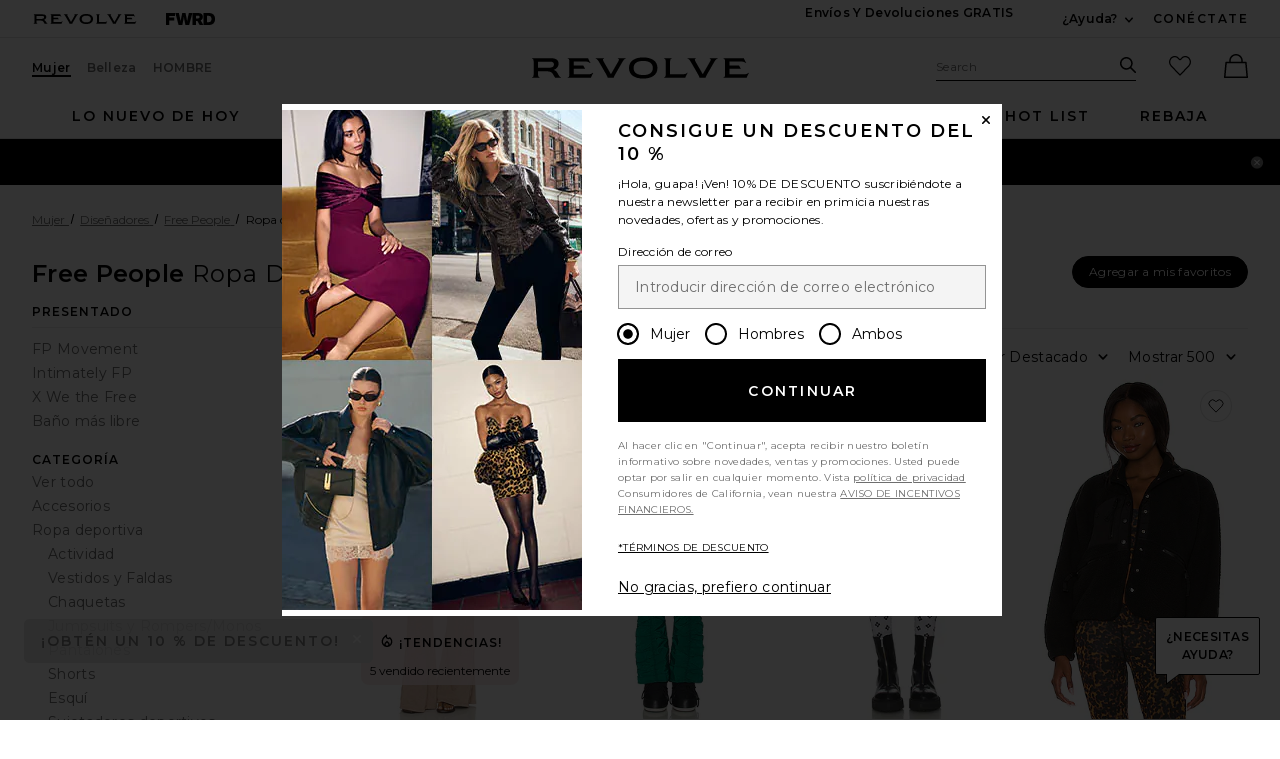

--- FILE ---
content_type: text/html;charset=UTF-8
request_url: https://www.revolveclothing.es/free-people-activewear/br/aca126/?navsrc=left
body_size: 69895
content:
<!DOCTYPE html>
<html  lang="es"  data-ip-country='US' >
<head>
    <meta charset="utf-8"><title>Free People Ropa deportiva- GIRAR</title>
  <link rel="apple-touch-icon" sizes="180x180" href="https://is4.revolveassets.com/apple-touch-icon.png?v=Gvk6wgrqEq">
<link rel="icon" type="image/png" sizes="32x32" href="https://is4.revolveassets.com/favicon-32x32.png?v=Gvk6wgrqEq">
<link rel="icon" type="image/png" sizes="16x16" href="https://is4.revolveassets.com/favicon-16x16.png?v=Gvk6wgrqEq">
<link rel="manifest" href="/manifest.json?v=Gvk6wgrqEq" crossorigin="use-credentials">
<link rel="mask-icon" href="https://is4.revolveassets.com/safari-pinned-tab.svg?v=Gvk6wgrqEq" color="#5bbad5">
<link rel="shortcut icon" href="https://is4.revolveassets.com/r/r_favicon.ico?v=Gvk6wgrqEq">
<meta name="theme-color" content="#000000">
<meta http-equiv="x-ua-compatible" content="ie=edge">
<meta name="baidu-site-verification" content="hezA4q7eoG">
<meta name='Petal-Search-site-verification' content='5191c81dc7'>

<!-- start hreflang tag-->
<link rel="alternate" hreflang="x-default" href="https://www.revolveclothing.es/free-people-activewear/br/aca126/" />
<link rel="alternate" hreflang="en-us" href="https://www.revolve.com/free-people-activewear/br/aca126/" />
<link rel="alternate" hreflang="fr-fr" href="https://www.revolveclothing.fr/free-people-activewear/br/aca126/" />
<link rel="alternate" hreflang="ru-ru" href="https://ru.revolve.com/free-people-activewear/br/aca126/" />
<link rel="alternate" hreflang="es-es" href="https://www.revolveclothing.es/free-people-activewear/br/aca126/" />
<link rel="alternate" hreflang="ko-kr" href="https://kr.revolve.com/free-people-activewear/br/aca126/" />
<link rel="alternate" hreflang="en-au" href="https://www.revolveclothing.com.au/free-people-activewear/br/aca126/" />
<link rel="alternate" hreflang="ja-jp" href="https://jp.revolve.com/free-people-activewear/br/aca126/" />
<!-- end hreflang tag-->


<!-- start canonical tag-->
<link rel="canonical" href="https://www.revolveclothing.eshttps://www.revolveclothing.es/free-people-activewear/br/aca126/" />
<link rel="alternate" media="only screen and (max-width: 640px)" href="https://www.revolveclothing.eshttps://www.revolveclothing.es/mobile/free-people-activewear/br/aca126/" />

<!-- end canonical tag-->

<!-- Resolve DNS for assets in the background, before we need it -->
<link rel="dns-prefetch" href="//is4.revolveassets.com">



<meta name="viewport" content="width=device-width, initial-scale=1, shrink-to-fit=no">

<meta name="robots" content="noodp,noydir,index,follow" />

<link rel="preload"
                  as="image" importance="high"
                  href="https://is4.revolveassets.com/images/p4/n/tv/FREE-WC386_V1.jpg"
                  imagesrcset="https://is4.revolveassets.com/images/p4/n/tv/FREE-WC386_V1.jpg 1x, https://is4.revolveassets.com/images/p4/n/uv/FREE-WC386_V1.jpg 2x">

    <link rel="preload" href="https://is4.revolveassets.com/r/font/montserrat-400-latin.woff2" as="font" type="font/woff2" crossorigin>
<link rel="preload" href="https://is4.revolveassets.com/r/font/montserrat-600-latin.woff2" as="font" type="font/woff2" crossorigin>

<style>
    /* cyrillic-ext */
    @font-face {
        font-family: 'Montserrat';
        font-style: normal;
        font-weight: 400;
        font-display: swap;
        src: url(https://is4.revolveassets.com/r/font/montserrat-400-cyrillic-ext.woff2) format('woff2');
        unicode-range: U+0460-052F, U+1C80-1C8A, U+20B4, U+2DE0-2DFF, U+A640-A69F, U+FE2E-FE2F;
    }
    /* cyrillic */
    @font-face {
        font-family: 'Montserrat';
        font-style: normal;
        font-weight: 400;
        font-display: swap;
        src: url(https://is4.revolveassets.com/r/font/montserrat-400-cyrillic.woff2) format('woff2');
        unicode-range: U+0301, U+0400-045F, U+0490-0491, U+04B0-04B1, U+2116;
    }
    /* latin-ext */
    @font-face {
        font-family: 'Montserrat';
        font-style: normal;
        font-weight: 400;
        font-display: swap;
        src: url(https://is4.revolveassets.com/r/font/montserrat-400-latin-ext.woff2) format('woff2');
        unicode-range: U+0100-02BA, U+02BD-02C5, U+02C7-02CC, U+02CE-02D7, U+02DD-02FF, U+0304, U+0308, U+0329, U+1D00-1DBF, U+1E00-1E9F, U+1EF2-1EFF, U+2020, U+20A0-20AB, U+20AD-20C0, U+2113, U+2C60-2C7F, U+A720-A7FF;
    }
    /* latin */
    @font-face {
        font-family: 'Montserrat';
        font-style: normal;
        font-weight: 400;
        font-display: swap;
        src: url(https://is4.revolveassets.com/r/font/montserrat-400-latin.woff2) format('woff2');
        unicode-range: U+0000-00FF, U+0131, U+0152-0153, U+02BB-02BC, U+02C6, U+02DA, U+02DC, U+0304, U+0308, U+0329, U+2000-206F, U+20AC, U+2122, U+2191, U+2193, U+2212, U+2215, U+FEFF, U+FFFD;
    }

    /* cyrillic-ext */
    @font-face {
        font-family: 'Montserrat';
        font-style: normal;
        font-weight: 600;
        font-display: swap;
        src: url(https://is4.revolveassets.com/r/font/montserrat-600-cyrillic-ext.woff2) format('woff2');
        unicode-range: U+0460-052F, U+1C80-1C8A, U+20B4, U+2DE0-2DFF, U+A640-A69F, U+FE2E-FE2F;
    }
    /* cyrillic */
    @font-face {
        font-family: 'Montserrat';
        font-style: normal;
        font-weight: 600;
        font-display: swap;
        src: url(https://is4.revolveassets.com/r/font/montserrat-600-cyrillic.woff2) format('woff2');
        unicode-range: U+0301, U+0400-045F, U+0490-0491, U+04B0-04B1, U+2116;
    }
    /* latin-ext */
    @font-face {
        font-family: 'Montserrat';
        font-style: normal;
        font-weight: 600;
        font-display: swap;
        src: url(https://is4.revolveassets.com/r/font/montserrat-600-latin-ext.woff2) format('woff2');
        unicode-range: U+0100-02BA, U+02BD-02C5, U+02C7-02CC, U+02CE-02D7, U+02DD-02FF, U+0304, U+0308, U+0329, U+1D00-1DBF, U+1E00-1E9F, U+1EF2-1EFF, U+2020, U+20A0-20AB, U+20AD-20C0, U+2113, U+2C60-2C7F, U+A720-A7FF;
    }
    /* latin */
    @font-face {
        font-family: 'Montserrat';
        font-style: normal;
        font-weight: 600;
        font-display: swap;
        src: url(https://is4.revolveassets.com/r/font/montserrat-600-latin.woff2) format('woff2');
        unicode-range: U+0000-00FF, U+0131, U+0152-0153, U+02BB-02BC, U+02C6, U+02DA, U+02DC, U+0304, U+0308, U+0329, U+2000-206F, U+20AC, U+2122, U+2191, U+2193, U+2212, U+2215, U+FEFF, U+FFFD;
    }
</style>

<!--[if (gt IE 9)|!(IE)]><!-->
    <link rel="stylesheet" href="https://is4.revolveassets.com/r_3698a0e1c0c1935f1a4dd5d6a15fabc4289f0f83/r_src/main/dist/chrome.css">
    <!--<![endif]-->
<style>
        :root {
            --font-primary: 'Montserrat', sans-serif;
        }
    </style>
<script>
    window.rcProps = window.rcProps || {
        useLatestJQuery : true,
        visualNav : {
            visualNavItemsParam : 'vnitems',
            attributeGroupSeparator : '_and_',
        },
        socialProof: {
            href: '/content/social-proof',
            forceParam: 'spmsg'
        },
        translations: {
            ajaxLoadingMessage: 'el contenido se está cargando',
            openModalSRText: 'Se abre en una ventana modal',
            showMoreColorsText: 'mostrar más colores para',
            showLessColorsText: 'mostrar menos colores para',
        },
        header: {
            accountLoginHref: '/content/header/accountLogin?signInReturnPage=%2Ffree-people-activewear%2Fbr%2Faca126%2F%3Fnavsrc%3Dleft%26s%3Db%26c%3DFree%2BPeople%26sc%3DActivewear',
            headerBannerHref: '/content/banner/header?d=Womens',
            dropdown: {
                fasterMenu: true,
            },
        },
        clientMetricsEndpoint : '/api/client/metrics',
        logClientMetrics: 'true',
        backInStockSpecialOrderHref: '/r/dialog/CantFindYourSize.jsp?d=Womens',
        isRtl: false,
        searchMultiSelectFilterOn: false,
        filter: {
            clearAllText: 'Borrar todo',
            filteredByText: 'Filtrado por',
            disableDesignerFiltersByDefault: 'false',
        },
        influencerShareLink: {
            singleProduct: '',
            shareProducts: '',
            endpoint: ''
        },
        favoriteActiveClass: 'favorite-button--active',
        sessionId: 'null',
        csrfHash: 'SaP1nuiJ0FpXjJK5mp85YZMpbhFwDGXZ',
        sectionUrl: '/r/Brands.jsp?aliasURL=free-people-activewear/br/aca126&navsrc=left&&s=b&c=Free+People&sc=Activewear',
        sizeMarkupUri: '/content/favorites/myFavSizeMarkup',
        revieveEventEnabled: false, // set to true when Revieve script sucessfully loaded
        showCartReminder : false,
        shopTheLookModalHref: '/content/shop-the-look/modal',
        yotpo: {
            showReviewImages: false
        },
        
        webVitals: {
            increaseCounterAndCheck : 'false',
            collectEndPoint: '/api/web-vitals/metrics',
        },
        hearts: {
            maxCount: 1999,
            enabledForGuest: true,
            maxCountGuest: 49,
            favMaxPopupHref: '/content/favorites/fav-max-popup-markup',
            isGuestButHeartingDisabled: 'false',
            mensHeart: 'false',
            addToMyListsModalHref: '/content/favorites/mylist/getAddToMyListPopup',
            addToMyListConfirmModalHref: '/content/favorites/mylist/addProductToMyListsConfirmation',
            addProductToListHref: '/content/favorites/mylist/addProductToMyLists',
        },
        loyaltyUser: 'no',
        isGuest: true,
        
        fasterModals: false ,
    }
</script>
<script>
  window.dispatchScriptLoaded = function(id, eventName) {
    var script = document.getElementById(id);
    var callback;
    script.addEventListener('load', callback = function() {
      window.onload = function() {
        document.dispatchEvent(new Event(eventName, {
          bubbles: true,
          cancelable: false
        }));
        script.removeEventListener('load', callback);
      };
    });
  };
</script>

<script src="https://is4.revolveassets.com/r_3698a0e1c0c1935f1a4dd5d6a15fabc4289f0f83/js/head.js"></script>
<script src="https://is4.revolveassets.com/r_3698a0e1c0c1935f1a4dd5d6a15fabc4289f0f83/r_src/main/dist/chrome.js"></script>

    <script>
        try {
            
        } catch(err) {
            console.log("There is a JavaScript error on 'Carousel Wrapper Stylitics' fix in the QF Console.");
        }
    </script>
            <style>
            .eagle .carousel__wrapper {
min-height: auto!important;
}
        </style>
        <script>
        try {
            $(function(){
$( ".dropdown__menu a:contains('PRIDE')").html('<span style="color:red">P</span><span style="color:orange">R</span><span style="color:#fcd303">I</span><span style="color:green">D</span><span style="color:blue">E</span>');
});
        } catch(err) {
            console.log("There is a JavaScript error on 'PRIDE COLORFUL NAV' fix in the QF Console.");
        }
    </script>
        <script>
        try {
            $(function(){
    var elements = document.querySelectorAll('.h2-ab');
  elements.forEach(function(element,index) {
    if (element.textContent.trim() === '') {
        var copy = index === 0 ? 'Cue Dress Season' : 'Getting Colorful';
      element.textContent = copy;
    }
  });
})
        } catch(err) {
            console.log("There is a JavaScript error on 'R Main: HP AB Missing copy' fix in the QF Console.");
        }
    </script>
    <meta name="description" content="Compra la última colección de Free People Ropa deportiva ropa y accesorios en REVOLVE con envío gratis para pedidos superiores a 100 USD y  30 días de garantía de igualación de precio.">
    <script type="text/javascript">
        window.rcProps.sectionUrl = '/r/Brands.jsp?aliasURL=free-people-activewear/br/aca126&navsrc=left&&s=b&c=Free+People&sc=Activewear';
        window.rcProps.csrfHash = 'SaP1nuiJ0FpXjJK5mp85YZMpbhFwDGXZ';
    </script>

<script>(window.BOOMR_mq=window.BOOMR_mq||[]).push(["addVar",{"rua.upush":"false","rua.cpush":"false","rua.upre":"false","rua.cpre":"false","rua.uprl":"false","rua.cprl":"false","rua.cprf":"false","rua.trans":"","rua.cook":"false","rua.ims":"false","rua.ufprl":"false","rua.cfprl":"false","rua.isuxp":"false","rua.texp":"norulematch","rua.ceh":"false","rua.ueh":"false","rua.ieh.st":"0"}]);</script>
                              <script>!function(e){var n="https://s.go-mpulse.net/boomerang/";if("False"=="True")e.BOOMR_config=e.BOOMR_config||{},e.BOOMR_config.PageParams=e.BOOMR_config.PageParams||{},e.BOOMR_config.PageParams.pci=!0,n="https://s2.go-mpulse.net/boomerang/";if(window.BOOMR_API_key="CZ7RZ-STPEV-YNBDV-LVYUD-DW5X2",function(){function e(){if(!o){var e=document.createElement("script");e.id="boomr-scr-as",e.src=window.BOOMR.url,e.async=!0,i.parentNode.appendChild(e),o=!0}}function t(e){o=!0;var n,t,a,r,d=document,O=window;if(window.BOOMR.snippetMethod=e?"if":"i",t=function(e,n){var t=d.createElement("script");t.id=n||"boomr-if-as",t.src=window.BOOMR.url,BOOMR_lstart=(new Date).getTime(),e=e||d.body,e.appendChild(t)},!window.addEventListener&&window.attachEvent&&navigator.userAgent.match(/MSIE [67]\./))return window.BOOMR.snippetMethod="s",void t(i.parentNode,"boomr-async");a=document.createElement("IFRAME"),a.src="about:blank",a.title="",a.role="presentation",a.loading="eager",r=(a.frameElement||a).style,r.width=0,r.height=0,r.border=0,r.display="none",i.parentNode.appendChild(a);try{O=a.contentWindow,d=O.document.open()}catch(_){n=document.domain,a.src="javascript:var d=document.open();d.domain='"+n+"';void(0);",O=a.contentWindow,d=O.document.open()}if(n)d._boomrl=function(){this.domain=n,t()},d.write("<bo"+"dy onload='document._boomrl();'>");else if(O._boomrl=function(){t()},O.addEventListener)O.addEventListener("load",O._boomrl,!1);else if(O.attachEvent)O.attachEvent("onload",O._boomrl);d.close()}function a(e){window.BOOMR_onload=e&&e.timeStamp||(new Date).getTime()}if(!window.BOOMR||!window.BOOMR.version&&!window.BOOMR.snippetExecuted){window.BOOMR=window.BOOMR||{},window.BOOMR.snippetStart=(new Date).getTime(),window.BOOMR.snippetExecuted=!0,window.BOOMR.snippetVersion=12,window.BOOMR.url=n+"CZ7RZ-STPEV-YNBDV-LVYUD-DW5X2";var i=document.currentScript||document.getElementsByTagName("script")[0],o=!1,r=document.createElement("link");if(r.relList&&"function"==typeof r.relList.supports&&r.relList.supports("preload")&&"as"in r)window.BOOMR.snippetMethod="p",r.href=window.BOOMR.url,r.rel="preload",r.as="script",r.addEventListener("load",e),r.addEventListener("error",function(){t(!0)}),setTimeout(function(){if(!o)t(!0)},3e3),BOOMR_lstart=(new Date).getTime(),i.parentNode.appendChild(r);else t(!1);if(window.addEventListener)window.addEventListener("load",a,!1);else if(window.attachEvent)window.attachEvent("onload",a)}}(),"".length>0)if(e&&"performance"in e&&e.performance&&"function"==typeof e.performance.setResourceTimingBufferSize)e.performance.setResourceTimingBufferSize();!function(){if(BOOMR=e.BOOMR||{},BOOMR.plugins=BOOMR.plugins||{},!BOOMR.plugins.AK){var n=""=="true"?1:0,t="",a="aod5hdqxgzgjo2lk7emq-f-f137fb3ec-clientnsv4-s.akamaihd.net",i="false"=="true"?2:1,o={"ak.v":"39","ak.cp":"1609390","ak.ai":parseInt("1033736",10),"ak.ol":"0","ak.cr":9,"ak.ipv":4,"ak.proto":"h2","ak.rid":"ff85b2b","ak.r":42951,"ak.a2":n,"ak.m":"a","ak.n":"essl","ak.bpcip":"3.135.211.0","ak.cport":37212,"ak.gh":"23.59.176.201","ak.quicv":"","ak.tlsv":"tls1.3","ak.0rtt":"","ak.0rtt.ed":"","ak.csrc":"-","ak.acc":"","ak.t":"1768618265","ak.ak":"hOBiQwZUYzCg5VSAfCLimQ==A6ExdaVsO5c0Z3CLYCjZCYCLI0y/IR8a2zcDRm2o/6yb68IXgLO1aGfKN9aLR5b6T/mtTGR6+E3ZV22wtNRjfGHVSOuzhuRpzUtSRZibzwyWcfVUWRR/YeY/kzP9EINeKf0q5ywwDsxZpIfUPcNDcSq4Z+74eoy12n2N5BvuAsIG0tErqG/EzoQ+/UK5sNrxlpB/BzmblEARNuNYgLJPZewgm50K/5VbyXnQlSpbDCmEDXKIASG40+AFDcNzzSBF9dzo1qHJII8J3lqQu2Hr8J25ua/ZLhGVuzTqPiM64TnrHf3sENt3JOu/JyqiB35OytZrXi9KNbrYlrxkTUvOCkQsTSD8NPFJhK/qWlKuDs4df2daDV7/KhXm9uZHGbMPLvXa9QX5RijgZluJ+NAZTnlbAr2KQbW85yrcrdMe3kE=","ak.pv":"18","ak.dpoabenc":"","ak.tf":i};if(""!==t)o["ak.ruds"]=t;var r={i:!1,av:function(n){var t="http.initiator";if(n&&(!n[t]||"spa_hard"===n[t]))o["ak.feo"]=void 0!==e.aFeoApplied?1:0,BOOMR.addVar(o)},rv:function(){var e=["ak.bpcip","ak.cport","ak.cr","ak.csrc","ak.gh","ak.ipv","ak.m","ak.n","ak.ol","ak.proto","ak.quicv","ak.tlsv","ak.0rtt","ak.0rtt.ed","ak.r","ak.acc","ak.t","ak.tf"];BOOMR.removeVar(e)}};BOOMR.plugins.AK={akVars:o,akDNSPreFetchDomain:a,init:function(){if(!r.i){var e=BOOMR.subscribe;e("before_beacon",r.av,null,null),e("onbeacon",r.rv,null,null),r.i=!0}return this},is_complete:function(){return!0}}}}()}(window);</script></head>
<body class="womens secured US page--product-list  revolve_woman">

	<div class="wrapper _es">

<!-- //////////////////////////// Header - Starts //////////////////////////// -->

<div id="header-jsp" data-department="Womens">
	<a href="#search_term_new" class="btn skip-link js-focus-to u-capitalize">Saltar a la búsqueda</a>
	<a href="#main-content" class="btn skip-link js-focus-to u-capitalize">Saltar al contenido principal</a>
	<a href="/content/lp/accessibility" class="btn skip-link u-capitalize"><span class="u-screen-reader">Click to view our</span>Declaración de accesibilidad</a>
	<a href="#site-footer" class="btn skip-link js-focus-to u-capitalize">Saltar al pie de página</a>
	<div id="headerBannerMarkup"></div>
	<header role="banner" class="site header">

        <!-- US Cookies Banner Start Update -->
        <!-- top banner header section -->
		<div class="header__tertiary-nav">
    <div class="container u-flex">
        <div class="header__site-logo__wrap">
            <a href="/women/?navsrc=logoleft" class="header__site-logo">
                <span class="icon icon--revolve-logo-rebrand icon--xs u-color--black">
    <svg viewBox="0 0 164.23 16" aria-hidden="true" focusable="false" role="presentation">
        <path d="m20.17 13.4-.96-1.7c-.68-1.17-1.62-1.92-2.72-2.21v-.11c2.17-.74 3.64-2.45 3.64-4.53 0-2.79-1.87-4.3-6.02-4.3H0v.32c.89.21 1.28.64 1.28 2.77v8.72c0 2.13-.38 2.55-1.28 2.77v.32h5.85v-.32c-.89-.21-1.28-.64-1.28-2.77v-1.85h6.38c2.94 0 4.06.66 5.13 2.49l1.45 2.45h4.43v-.32c-.75-.21-1.17-.66-1.79-1.72Zm-7.4-5.55h-8.2V3.21h9c2.21 0 3.04.64 3.04 2.06 0 1.68-1.23 2.57-3.85 2.57ZM28.28 12.36V3.64c0-2.13-.38-2.55-1.28-2.77V.55h15.49c.21.87.72 1.85 1.62 3.38l.11.19-.28.19c-.85-.81-1.66-1.21-4.04-1.21h-8.38v2.98h7.26l1.4 2.45h-8.66v4.26h10.53c2.38 0 3.19-.4 4.04-1.21l.28.19-.53.92c-.64 1.17-1.06 2.02-1.23 2.77H27.02v-.32c.89-.21 1.28-.64 1.28-2.77M68.03 4.09l-4.49 7.79.02-.02c-.96 1.62-1.51 2.68-1.72 3.6h-4.51c-.21-.92-.79-1.98-1.72-3.6l-4.49-7.77C49.67 1.58 49.1 1.15 48.16.92V.56h6.34v.32c-1.23.32-.94 1.11.02 2.77l5.15 8.94h.13l5.15-8.94c1-1.74 1.25-2.45.02-2.77V.56h6.02v.36c-.94.23-1.51.64-2.96 3.17M84.15 0c-6.28 0-10.77 2.66-10.77 8s4.49 8 10.77 8 10.79-2.66 10.79-8-4.4-8-10.79-8m0 13.34c-4.38 0-7.26-1.6-7.26-5.34s2.87-5.34 7.26-5.34 7.28 1.6 7.28 5.34-2.89 5.34-7.28 5.34M101.21 12.36V3.64c0-2.13-.38-2.55-1.28-2.77V.55h5.85v.32c-.89.21-1.28.64-1.28 2.77v9.13h8.96c2.38 0 3.19-.4 4.04-1.21l.28.19-.15.24c-.87 1.55-1.4 2.57-1.62 3.47H99.93v-.32c.89-.21 1.28-.64 1.28-2.77M137.54 4.09l-4.49 7.79.02-.02c-.96 1.62-1.51 2.68-1.72 3.6h-4.51c-.21-.92-.79-1.98-1.72-3.6l-4.49-7.77c-1.45-2.51-2.02-2.94-2.96-3.17V.56h6.34v.32c-1.23.32-.94 1.11.02 2.77l5.15 8.94h.13l5.15-8.94c1-1.74 1.26-2.45.02-2.77V.56h6.02v.36c-.94.23-1.51.64-2.96 3.17M146.14 12.36V3.64c0-2.13-.38-2.55-1.28-2.77V.55h15.49c.21.87.72 1.85 1.62 3.38l.11.19-.28.19c-.85-.81-1.66-1.21-4.04-1.21h-8.38v2.98h7.26l1.4 2.45h-8.66v4.26h10.53c2.38 0 3.19-.4 4.04-1.21l.28.19-.53.92c-.64 1.17-1.06 2.02-1.23 2.77h-17.6v-.32c.89-.21 1.28-.64 1.28-2.77"/>
    </svg>
</span>
                <span class="u-screen-reader">Revolve</span>
            </a>
            <a href="https://www.fwrd.com?navsrc=revcp_logo" target="_blank" rel="noreferrer noopener" class="header__site-logo">
                <span class="icon icon--forward-logo icon--xs u-color--black">
  <svg viewBox="0 0 420.23 102.23" aria-hidden="true" focusable="false" role="presentation"><path d="M28.72,25.56V38.91H70.31V63H28.72v39.2H0V0H77.82V25.56Z"/><path d="M226.27,0,198.7,102.23H166.54l-6.32-30.29c-2.58-12.35-5-24.85-6.89-37.34-2,12.49-4.45,25-7,37.34L140,102.23H107.81L80.25,0h30l6.61,29.43c3,13.5,6.17,27.57,8.61,40.93,2.3-13.36,4.89-27.43,7.61-40.93l6-29.43H167.4l6,29.43c2.73,13.5,5.31,27.57,7.61,40.93,2.44-13.36,5.6-27.43,8.62-40.93L196.26,0Z"/><path d="M269.05,67.77H257v34.46H228.27V0h49.1c23.55,0,39.2,11.92,39.2,32.74,0,14.21-7.32,24.55-19.38,29.57l23.4,39.92h-32ZM257,46h18.23C282.83,46,288,41.21,288,34.17S282.83,22.4,275.22,22.4H257Z"/><path d="M420.23,51.11c0,30.16-16.37,51.12-53,51.12H322.59V0h44.66C403.86,0,420.23,21,420.23,51.11Zm-29.87,0c0-19.95-10.05-27-23.69-27H351.31v54h15.36C380.31,78.11,390.36,71.07,390.36,51.11Z"/></svg>
</span>                <span class="u-screen-reader">Forward</span>
            </a>
        </div>
        <div class="u-flex u-margin-tb--md">
            <div class="u-flex">
                                <div class="u-margin-r--xxl">
                    <a class="site-header__right-content link link--noline u-text--md u-capitalize u-weight--semibold u-font-primary"
                    href="/shippingdelivery?navsrc=header&countryCode=US">Envíos y devoluciones GRATIS</a>
                </div>
                                <div class="u-margin-r--xl">
                    
                </div>
                            </div>
            <div class="u-flex u-align-items--center">
                <div class="js-dropdown dropdown dropdown--lg dropdown--center u-white-space--nowrap u-margin-r--xl">
                    <button class="js-dropdown__trigger u-pointer site-header__hed u-capitalize u-weight--semibold u-font-primary u-text--md site-header__right-content">
                        ¿Ayuda? <span class="u-screen-reader">Ver más Información del contacto</span>
                        <span class="icon icon--arrow-down dropdown__icon">
    <svg viewBox="0 0 16 16" aria-hidden="true" focusable="false" role="presentation">
        <path d="M8 10.5a.751.751 0 0 1-.55-.24L4.2 6.76A.75.75 0 1 1 5.3 5.74L8 8.648l2.7-2.908a.75.75 0 1 1 1.1 1.021l-3.25 3.5a.751.751 0 0 1-.55.24z"/>
    </svg>
</span>
                    </button>
                                        
                    <div class="js-dropdown__menu dropdown__menu dropdown__menu--island island u-padding-a--xl u-white-space--nowrap " style="width: fit-content;">
                        <dl class="u-margin-a--none dropdown__menu--contact">                              
                                <dt class="u-right u-weight--bold u-white-space--nowrap u-vertical-align--t">Chat:</dt>
                                <dd>
                                                                            <span class="liveChatDisabled" style="display: none;">¡Lo sentimos! ¡Nuestro chat en directo está temporalmente fuera de servicio, escríbenos a sales@revolve.com!</span>
                                        <button type="button" class="link liveChatEnabled liveChatOnClick" aria-haspopup="true" style="display: none;" onclick="event.preventDefault();openLiveHelp(this);return false">
	¡Hablemos por chat!
	<span class="u-screen-reader">link will open in a new window.</span>
</button>
                                                                    </dd>
                                <dt class="u-right u-weight--bold u-white-space--nowrap u-vertical-align--t">Llamar o enviar mensaje de texto:</dt>
                                <dd class="u-vertical-align--t">
                                                                            <a aria-label="Call us" class="link"
                                        href="tel://1-888-442-5830">1-888-442-5830</a>
                                                                    </dd>
                                
                                
                                                            <dt class="u-right u-weight--bold u-white-space--nowrap u-vertical-align--t">Correo electrónico:</dt>
                                <dd class="u-vertical-align--t">
                                    <a aria-label="Email us" class="link"
                                    href="mailto:sales@revolve.com">sales@revolve.com</a>
                                </dd>

                            <!-- Start - this should only show in Japan -->
                                                        <dt class="u-right u-weight--bold u-white-space--nowrap u-vertical-align--t">Pedidos:</dt>
                            <dd class="u-vertical-align--t">
                                <a class="link"
                                href="https://www.revolve.com/ordering">Síguele la pista a tu pedido</a>
                            </dd>
                                                                                    <!-- Start - this should only show in Japan -->
                                                        <!-- End - this should only show in Japan -->
                        </dl>
                    </div>
                    <!-- end .dropdown__menu -->
                </div>
                <!-- end .dropdown -->
                <!-- end .u-float-left -->
                <div id="header-account-login" class="header__login"></div>
            </div>
        </div>
    </div>
    </div>
<div class="site-header js-fixed-header u-padding-t--xl">
    <div class="container u-relative">
        <div class="header__secondary-nav">
                                                <!-- gender -->
            <div class="u-flex">
                    <a href="/women/?navsrc=global" class="site-header__secondary-link active">Mujer</a>
                                    <a href="/content/lp/beauty?navsrc=global" class="site-header__secondary-link ">Belleza</a>
                                    <a href="/mens/?navsrc=global" class="site-header__secondary-link ">HOMBRE</a>
                            </div>
            <!-- logo -->
                            <a href="/women/?navsrc=logo" class="header__rvlv-logo">
                    <span class="icon icon--revolve-logo-rebrand branding__logo u-color--black">
    <svg viewBox="0 0 164.23 16" aria-hidden="true" focusable="false" role="presentation">
        <path d="m20.17 13.4-.96-1.7c-.68-1.17-1.62-1.92-2.72-2.21v-.11c2.17-.74 3.64-2.45 3.64-4.53 0-2.79-1.87-4.3-6.02-4.3H0v.32c.89.21 1.28.64 1.28 2.77v8.72c0 2.13-.38 2.55-1.28 2.77v.32h5.85v-.32c-.89-.21-1.28-.64-1.28-2.77v-1.85h6.38c2.94 0 4.06.66 5.13 2.49l1.45 2.45h4.43v-.32c-.75-.21-1.17-.66-1.79-1.72Zm-7.4-5.55h-8.2V3.21h9c2.21 0 3.04.64 3.04 2.06 0 1.68-1.23 2.57-3.85 2.57ZM28.28 12.36V3.64c0-2.13-.38-2.55-1.28-2.77V.55h15.49c.21.87.72 1.85 1.62 3.38l.11.19-.28.19c-.85-.81-1.66-1.21-4.04-1.21h-8.38v2.98h7.26l1.4 2.45h-8.66v4.26h10.53c2.38 0 3.19-.4 4.04-1.21l.28.19-.53.92c-.64 1.17-1.06 2.02-1.23 2.77H27.02v-.32c.89-.21 1.28-.64 1.28-2.77M68.03 4.09l-4.49 7.79.02-.02c-.96 1.62-1.51 2.68-1.72 3.6h-4.51c-.21-.92-.79-1.98-1.72-3.6l-4.49-7.77C49.67 1.58 49.1 1.15 48.16.92V.56h6.34v.32c-1.23.32-.94 1.11.02 2.77l5.15 8.94h.13l5.15-8.94c1-1.74 1.25-2.45.02-2.77V.56h6.02v.36c-.94.23-1.51.64-2.96 3.17M84.15 0c-6.28 0-10.77 2.66-10.77 8s4.49 8 10.77 8 10.79-2.66 10.79-8-4.4-8-10.79-8m0 13.34c-4.38 0-7.26-1.6-7.26-5.34s2.87-5.34 7.26-5.34 7.28 1.6 7.28 5.34-2.89 5.34-7.28 5.34M101.21 12.36V3.64c0-2.13-.38-2.55-1.28-2.77V.55h5.85v.32c-.89.21-1.28.64-1.28 2.77v9.13h8.96c2.38 0 3.19-.4 4.04-1.21l.28.19-.15.24c-.87 1.55-1.4 2.57-1.62 3.47H99.93v-.32c.89-.21 1.28-.64 1.28-2.77M137.54 4.09l-4.49 7.79.02-.02c-.96 1.62-1.51 2.68-1.72 3.6h-4.51c-.21-.92-.79-1.98-1.72-3.6l-4.49-7.77c-1.45-2.51-2.02-2.94-2.96-3.17V.56h6.34v.32c-1.23.32-.94 1.11.02 2.77l5.15 8.94h.13l5.15-8.94c1-1.74 1.26-2.45.02-2.77V.56h6.02v.36c-.94.23-1.51.64-2.96 3.17M146.14 12.36V3.64c0-2.13-.38-2.55-1.28-2.77V.55h15.49c.21.87.72 1.85 1.62 3.38l.11.19-.28.19c-.85-.81-1.66-1.21-4.04-1.21h-8.38v2.98h7.26l1.4 2.45h-8.66v4.26h10.53c2.38 0 3.19-.4 4.04-1.21l.28.19-.53.92c-.64 1.17-1.06 2.02-1.23 2.77h-17.6v-.32c.89-.21 1.28-.64 1.28-2.77"/>
    </svg>
</span>
                    <span class="u-screen-reader">Revolve</span>
                </a>
                        <!-- search/fav/bag -->
            <div class="u-flex site-header__links u-flex--v-anchor-ctr" id="rev_account_links">
                <div class="site-search u-margin-r--lg">
                    <div class="site-search__wrap">
                        <form action="/content/s/url" onsubmit="validateSearchInput();"
                              class="js-form-search form-search header__form-search">
                            <div class="site-search__field field u-margin-b--none">
                                <label class="site-search__label u-hide--visible"
                                       for="search_term_new">Sitio de búsqueda</label>
                                <input class="js-site-search__textbox site-search__textbox header__input-search u-bg-color--white"
                                       id="search_term_new"
                                       type="text"
                                       name="search"
                                       autocomplete="off"
                                       placeholder="Search"
                                       data-dep="Womens">
                                <span aria-atomic="true"
                                      role="status"
                                      aria-live="polite"
                                      class="u-screen-reader"
                                      id="js-aria-search-result"></span>
                                <input type="hidden" name="d" value="Womens">
                                <button class="site-search__submit u-bg-color--none u-color--black search_submit header__icon-search"
                                        type="submit"
                                        value="Search">
                                        <span class="icon icon--search site-search__submit-icon">
    <svg viewBox="0 0 16 16" aria-hidden="true" focusable="false" role="presentation">
        <path d="M15.78 14.72l-4.45-4.46a6.346 6.346 0 1 0-1.055 1.066l4.444 4.454a.75.75 0 0 0 1.062-1.06zM1.5 6.353a4.84 4.84 0 1 1 4.84 4.853A4.852 4.852 0 0 1 1.5 6.353z"/>
    </svg>
</span>
                                        <span class="u-screen-reader">Buscar</span>
                                </button>
                                <div class="form-search__controls">
                                    <button id="x_clear"
                                            type="reset"
                                            class="js-form-search__x form-search__x">
                                        <span class="icon icon--clear icon--sm">
    <svg viewBox="0 0 16 16" aria-hidden="true" focusable="false" role="presentation">
        <path d="M8 2a6.02 6.02 0 0 0-6 6 6.02 6.02 0 0 0 6 6 6.02 6.02 0 0 0 6-6 6.02 6.02 0 0 0-6-6zm2.8 7.7c.3.3.3.8 0 1.1s-.8.3-1.1 0L8 9.1l-1.7 1.7c-.3.3-.8.3-1.1 0-.2-.3-.2-.8 0-1.1L7 8 5.2 6.3C5 6 5 5.5 5.2 5.2c.3-.3.8-.3 1.1 0L8 6.9l1.7-1.7c.3-.3.8-.3 1.1 0s.3.8 0 1.1L9.1 8l1.7 1.7z"/>
    </svg>
</span>
                                        <span class="u-screen-reader">Clear Search</span>
                                    </button>
                                    <button class="js-form-search__submit form-search__submit btn--clean">
                                        <span class="action-button action-button--sm action-button--dark u-padding-a--lg">
                                            <span class="u-screen-reader">submit search</span> GO
                                        </span>
                                    </button>
                                </div>
                            </div>
                        </form>
                    </div>
                </div>
                <div id="optbc_header_myfav" class="u-margin-l--xl u-padding-tb--xs u-relative">
                    <a class="site-header__fav u-margin-l--lg u-color--black u-margin-r--sm u-flex u-flex--ctr"
                       href="/r/MyFavorite.jsp?d=all&catFilter=all&navsrc=header&dFrom=Womens"
                       onmouseover="$('#wishlist_heart').show();"
                       onmouseout="$('#wishlist_heart').hide()">
                        <span class="icon icon--heart-outline icon--md">
    <svg xmlns="http://www.w3.org/2000/svg" width="24" height="24" viewBox="0 0 24 24" fill="none" aria-hidden="true" focusable="false" role="presentation">
        <path d="M6.71381 3.25052C7.91114 3.25052 9.02703 3.74239 9.87412 4.62609L11.1203 5.93497C11.3484 6.17674 11.666 6.31013 11.9919 6.31013C12.3177 6.31013 12.6353 6.17674 12.8634 5.93497L14.1096 4.62609C14.9567 3.73406 16.0807 3.25052 17.2699 3.25052C18.4591 3.25052 19.5831 3.74239 20.4302 4.62609C22.1977 6.47687 22.1977 9.49479 20.4302 11.3539L11.9837 20.2159L3.5535 11.3539C1.78601 9.50313 1.78601 6.4852 3.5535 4.62609C4.40059 3.73406 5.52462 3.25052 6.71381 3.25052ZM6.71381 2C5.25583 2 3.78971 2.58358 2.67382 3.75073C0.442059 6.09337 0.442059 9.88662 2.67382 12.2209L12 22L21.3262 12.2209C23.5579 9.87828 23.5579 6.08504 21.3262 3.75073C20.2103 2.58358 18.7442 2 17.2862 2C15.8282 2 14.3621 2.58358 13.2462 3.75073L12 5.05961L10.7538 3.75073C9.63791 2.58358 8.17993 2 6.71381 2Z" fill="black"/>
    </svg>
</span>
                                                <span class="site-header__bag-num-bubble u-margin-l--sm u-text--sm fav-count--ab"
                                id="heart_total_count"
                                data-count="0"
                                style="display: none;"></span>
                        <span class="u-screen-reader">favorited items</span>
                    </a>
                    <span class="u-hide" id="heart_total_count" data-count="0"></span>
                </div>
                <div id="tr-mybag"
                     class="js-dropdown-bag dropdown dropdown--right u-margin-l--xl u-padding-tb--xs"
                     aria-live="polite"
                     aria-atomic="true">
                    <a id="tr-mybag-link"
                       class="js-dropdown__trigger popover u-margin-l--lg u-color--black"
                       href="/r/ShoppingBag.jsp?navsrc=header&d=Womens"
                       aria-haspopup="dialog"
                       role="button"
                       aria-expanded="false"
                       aria-controls="js-mini-cart">
                        <span class="icon icon--shopping-bag icon--md u-margin-b--sm u-margin-l--sm">
    <svg xmlns="http://www.w3.org/2000/svg" width="24" height="24" viewBox="0 0 24 24" fill="none" aria-hidden="true" focusable="false" role="presentation">
        <g clip-path="url(#clip0_23035_537)">
            <path fill-rule="evenodd" clip-rule="evenodd" d="M6.75 6.63C6.75 3.80894 9.08934 1.5 12 1.5C14.9107 1.5 17.25 3.80894 17.25 6.63V7.78998H6.75V6.63ZM5.25 7.78998V6.63C5.25 2.95106 8.29067 0 12 0C15.7093 0 18.75 2.95106 18.75 6.63V7.78998H21.91C22.2979 7.78998 22.6217 8.08569 22.6569 8.47194L23.9969 23.1819C24.016 23.3918 23.946 23.6 23.8039 23.7557C23.6618 23.9113 23.4607 24 23.25 24H0.750003C0.539258 24 0.338238 23.9113 0.196139 23.7557C0.0540407 23.6 -0.0160231 23.3918 0.00309535 23.1819L1.3431 8.47194C1.37828 8.08569 1.70215 7.78998 2.09 7.78998H5.25ZM1.57143 22.5L2.77479 9.28998H21.2252L22.4286 22.5H1.57143Z" fill="black"/>
        </g>
        <defs>
            <clipPath id="clip0_23035_537">
                <rect width="24" height="24" fill="white"/>
            </clipPath>
        </defs>
    </svg>
</span>                        <span class="u-screen-reader" id="screen_reader_mybag_count">There are {0} items in your bag.</span>
                        <span id="my_bag_item_count" aria-hidden="true" class="site-header__bag-num-bubble u-margin-l--sm u-text--sm bag-count--ab" style="display: none;"></span>
                    </a>
                </div>
                <!-- end ui-list ui-list-inline -->
            </div>
        </div>
    </div>
<div class="site-header">
				<div class="site-header__content">
					<!-- .site-header__container .container -->
					<div class="site-search-tray"></div>
					<nav class="nav nav--responsive nav--justified nav--md-height u-bg-color--white u-border-b u-border--xs u-border--color-lighter js-double-tap-main nav--ab" role="navigation" aria-label="primary">
						<ul class="nav__wrapper nav__wrapper--margin-b-none u-bg-color--white container nav--md-height">
                            <li class="nav__item u-bg-color--white nav__item--new" >
    <a href="/new/20260116/br/8b4015/?navsrc=main"
       class="js-dropdown__trigger nav__link u-color--black nav__link--ab"
       id="tr-main-nav-new">
        Lo nuevo de hoy    </a>
    <div class="js-dropdown__menu dropdown__menu u-padding-t--xl u-padding-b--md">
        <div class="container u-padding-t--lg">
            <div class="g">
                <div class="${subNavigationsClasses}">
                    <div class="g ">
                                        </div>
                </div>
                <div class="${thumbsClasses}">
                    <div class="g">
                                            <div class="gc n-4-of-12">
                            <a href="/content/products/editorial?listname=game-day-outfits-cfy&cplid=53561&featuredCodes=HAND-WS2,AWAR-WF78,IRO-WO297,PLAU-MA113" class="wwu-thumb">
                                <img alt="Gameday Ready"
                                     class="wwu-thumb__image"
                                     width="233"
                                     height="167"
                                     src="[data-uri]"
                                     data-lazy="https://is4.revolveassets.com/images/up/2026/January/011226_RW_Nav_NewToday_Gameday_1x.jpg"
                                                                         data-srcset="https://is4.revolveassets.com/images/up/2026/January/011226_RW_Nav_NewToday_Gameday_1x.jpg 1x, https://is4.revolveassets.com/images/up/2026/January/011226_RW_Nav_NewToday_Gameday_2x.jpg 2x"
                                                                    >
                                <span class="wwu-thumb__hed">Listo para el Día del Partido</span>
                                <div class="wwu-thumb__desc">Rivalidad universitaria = excusa perfecta para usar algo cute</div>
                            </a>
                        </div>
                                            <div class="gc n-4-of-12">
                            <a href="/content/products/editorial?listname=matching-sets-vacation-daytime-cfy&cplid=57926&featuredCodes=KKIN-WS6,KKIN-WF3" class="wwu-thumb">
                                <img alt="Vacay Sets"
                                     class="wwu-thumb__image"
                                     width="233"
                                     height="167"
                                     src="[data-uri]"
                                     data-lazy="https://is4.revolveassets.com/images/up/2026/January/011226_RW_Nav_NewToday_VacaySets_1x.jpg"
                                                                         data-srcset="https://is4.revolveassets.com/images/up/2026/January/011226_RW_Nav_NewToday_VacaySets_1x.jpg 1x, https://is4.revolveassets.com/images/up/2026/January/011226_RW_Nav_NewToday_VacaySets_2x.jpg 2x"
                                                                    >
                                <span class="wwu-thumb__hed">Sets para estas vaciones.</span>
                                <div class="wwu-thumb__desc">Cabe perfectamente en una maleta de mano.</div>
                            </a>
                        </div>
                                            <div class="gc n-4-of-12">
                            <a href="/content/products/editorial?listname=winter-shop-cfy&cplid=55626&featuredCodes=VLAR-WO8,RONR-WK49,SEVE-WJ1754,JCAM-WZ1634,FNEF-WY6799,HMAY-WL78" class="wwu-thumb">
                                <img alt="Cute & Cozy"
                                     class="wwu-thumb__image"
                                     width="233"
                                     height="167"
                                     src="[data-uri]"
                                     data-lazy="https://is4.revolveassets.com/images/up/2026/January/011226_RW_Nav_NewToday_CuteCozy_1x.jpg"
                                                                         data-srcset="https://is4.revolveassets.com/images/up/2026/January/011226_RW_Nav_NewToday_CuteCozy_1x.jpg 1x, https://is4.revolveassets.com/images/up/2026/January/011226_RW_Nav_NewToday_CuteCozy_2x.jpg 2x"
                                                                    >
                                <span class="wwu-thumb__hed">Lindo y acogedor</span>
                                <div class="wwu-thumb__desc">Looks de invierno que nos encantan.</div>
                            </a>
                        </div>
                                        </div>
                </div>
            </div>
        </div>
    </div>
</li>
<li class="nav__item u-bg-color--white nav__item--clothing" >
    <a href="/clothing/br/3699fc/?navsrc=main"
       class="js-dropdown__trigger nav__link u-color--black nav__link--ab"
       id="tr-main-nav-clothing">
        ropa    </a>
    <div class="js-dropdown__menu dropdown__menu u-padding-t--xl u-padding-b--md">
        <div class="container u-padding-t--lg">
            <div class="g">
                <div class="${subNavigationsClasses}">
                    <div class="g ">
                                        </div>
                </div>
                <div class="${thumbsClasses}">
                    <div class="g">
                                            <div class="gc n-6-of-12">
                            <a href="/content/products/editorial?listname=what-to-wear-in-mexico-cfy&cplid=52691&featuredCodes=BECA-WD781,RAYE-WZ2905,SIMO-WY87,IMAR-WL153" class="wwu-thumb">
                                <img alt="What to Wear in Mexico"
                                     class="wwu-thumb__image"
                                     width="233"
                                     height="167"
                                     src="[data-uri]"
                                     data-lazy="https://is4.revolveassets.com/images/up/2026/January/011226_RW_Nav_Clothing_WTWMexico_1x.jpg"
                                                                         data-srcset="https://is4.revolveassets.com/images/up/2026/January/011226_RW_Nav_Clothing_WTWMexico_1x.jpg 1x, https://is4.revolveassets.com/images/up/2026/January/011226_RW_Nav_Clothing_WTWMexico_2x.jpg 2x"
                                                                    >
                                <span class="wwu-thumb__hed">Qué ponerse en México</span>
                                <div class="wwu-thumb__desc">Empieza con un estampado divertido.</div>
                            </a>
                        </div>
                                            <div class="gc n-6-of-12">
                            <a href="/content/products/editorial?listname=closet-essentials-lp-cfy&cplid=61956&featuredCodes=ANIN-WO231,AGOL-WJ769,NEDV-WZ28,PLOR-WA12,HMAY-WL78" class="wwu-thumb">
                                <img alt="Wardrobe Essentials"
                                     class="wwu-thumb__image"
                                     width="233"
                                     height="167"
                                     src="[data-uri]"
                                     data-lazy="https://is4.revolveassets.com/images/up/2026/January/011226_RW_Nav_Clothing_WardrobeEssentials_1x.jpg"
                                                                         data-srcset="https://is4.revolveassets.com/images/up/2026/January/011226_RW_Nav_Clothing_WardrobeEssentials_1x.jpg 1x, https://is4.revolveassets.com/images/up/2026/January/011226_RW_Nav_Clothing_WardrobeEssentials_1x.jpg 2x"
                                                                    >
                                <span class="wwu-thumb__hed">Elementos esenciales del armario</span>
                                <div class="wwu-thumb__desc">Básicos de chica cool que no lo son en absoluto.</div>
                            </a>
                        </div>
                                        </div>
                </div>
            </div>
        </div>
    </div>
</li>
<li class="nav__item u-bg-color--white nav__item--dresses" >
    <a href="/dresses/br/a8e981/?navsrc=main"
       class="js-dropdown__trigger nav__link u-color--black nav__link--ab"
       id="tr-main-nav-dresses">
        vestidos    </a>
    <div class="js-dropdown__menu dropdown__menu u-padding-t--xl u-padding-b--md">
        <div class="container u-padding-t--lg">
            <div class="g">
                <div class="${subNavigationsClasses}">
                    <div class="g ">
                                        </div>
                </div>
                <div class="${thumbsClasses}">
                    <div class="g">
                                            <div class="gc n-6-of-12">
                            <a href="/content/products/editorial?listname=Ongoing%20Date%20Night%20Dresses&cplid=26292&prettyPath=/r/Editorials.jsp&featuredCodes=LPAR-WD917" class="wwu-thumb">
                                <img alt="Date Night"
                                     class="wwu-thumb__image"
                                     width="233"
                                     height="167"
                                     src="[data-uri]"
                                     data-lazy="https://is4.revolveassets.com/images/up/2026/January/011226_RW_Nav_Dresses_DateNight_1x.jpg"
                                                                         data-srcset="https://is4.revolveassets.com/images/up/2026/January/011226_RW_Nav_Dresses_DateNight_1x.jpg 1x, https://is4.revolveassets.com/images/up/2026/January/011226_RW_Nav_Dresses_DateNight_2x.jpg 2x"
                                                                    >
                                <span class="wwu-thumb__hed">Una cita</span>
                                <div class="wwu-thumb__desc">El encaje negro siempre queda bien.</div>
                            </a>
                        </div>
                                            <div class="gc n-6-of-12">
                            <a href="/content/products/editorial?listname=event-dresses-black-tie-cfy&cplid=51451&featuredCodes=AMAN-WD2360" class="wwu-thumb">
                                <img alt="Winter Event Dresses"
                                     class="wwu-thumb__image"
                                     width="233"
                                     height="167"
                                     src="[data-uri]"
                                     data-lazy="https://is4.revolveassets.com/images/up/2026/January/011226_RW_Nav_Dresses_WinterEvent_1x.jpg"
                                                                         data-srcset="https://is4.revolveassets.com/images/up/2026/January/011226_RW_Nav_Dresses_WinterEvent_1x.jpg 1x, https://is4.revolveassets.com/images/up/2026/January/011226_RW_Nav_Dresses_WinterEvent_2x.jpg 2x"
                                                                    >
                                <span class="wwu-thumb__hed">Vestidos para eventos de invierno</span>
                                <div class="wwu-thumb__desc">Porque las invitaciones no terminan en enero.</div>
                            </a>
                        </div>
                                        </div>
                </div>
            </div>
        </div>
    </div>
</li>
<li class="nav__item u-bg-color--white nav__item--shoes" >
    <a href="/shoes/br/3f40a9/?navsrc=main"
       class="js-dropdown__trigger nav__link u-color--black nav__link--ab"
       id="tr-main-nav-shoes">
        calzado    </a>
    <div class="js-dropdown__menu dropdown__menu u-padding-t--xl u-padding-b--md">
        <div class="container u-padding-t--lg">
            <div class="g">
                <div class="${subNavigationsClasses}">
                    <div class="g ">
                                        </div>
                </div>
                <div class="${thumbsClasses}">
                    <div class="g">
                                            <div class="gc n-6-of-12">
                            <a href="/content/products/editorial?listname=shoes-holiday-heels-cfy&sortBy=newest&cplid=61331&featuredCodes=TORY-WZ41" class="wwu-thumb">
                                <img alt="Party Shoes"
                                     class="wwu-thumb__image"
                                     width="233"
                                     height="167"
                                     src="[data-uri]"
                                     data-lazy="https://is4.revolveassets.com/images/up/2025/December/122225_RW_Nav_Shoes_Party_1x.jpg"
                                                                         data-srcset="https://is4.revolveassets.com/images/up/2025/December/122225_RW_Nav_Shoes_Party_1x.jpg 1x, https://is4.revolveassets.com/images/up/2025/December/122225_RW_Nav_Shoes_Party_2x.jpg 2x"
                                                                    >
                                <span class="wwu-thumb__hed">Zapatos para fiesta</span>
                                <div class="wwu-thumb__desc">Desde stilettos con detalles perforados hasta tacones de alto brillo.</div>
                            </a>
                        </div>
                                            <div class="gc n-6-of-12">
                            <a href="/moon-boot-shoes/br/49e340/?sortBy=newest" class="wwu-thumb">
                                <img alt="MOON BOOT X Guest In Residence "
                                     class="wwu-thumb__image"
                                     width="233"
                                     height="167"
                                     src="[data-uri]"
                                     data-lazy="https://is4.revolveassets.com/images/up/2025/December/122225_RW_Nav_Shoes_MoonBootXGIR_1x.jpg"
                                                                         data-srcset="https://is4.revolveassets.com/images/up/2025/December/122225_RW_Nav_Shoes_MoonBootXGIR_1x.jpg 1x, https://is4.revolveassets.com/images/up/2025/December/122225_RW_Nav_Shoes_MoonBootXGIR_2x.jpg 2x"
                                                                    >
                                <span class="wwu-thumb__hed">MOON BOOT X Guest In Residence</span>
                                <div class="wwu-thumb__desc">La colaboración de invierno que estabas esperando finalmente está en REVOLVE.</div>
                            </a>
                        </div>
                                        </div>
                </div>
            </div>
        </div>
    </div>
</li>
<li class="nav__item u-bg-color--white nav__item--accessories" >
    <a href="/accessories/br/2fa629/?navsrc=main"
       class="js-dropdown__trigger nav__link u-color--black nav__link--ab"
       id="tr-main-nav-accessories">
        accesorios    </a>
    <div class="js-dropdown__menu dropdown__menu u-padding-t--xl u-padding-b--md">
        <div class="container u-padding-t--lg">
            <div class="g">
                <div class="${subNavigationsClasses}">
                    <div class="g ">
                                        </div>
                </div>
                <div class="${thumbsClasses}">
                    <div class="g">
                                            <div class="gc n-12-of-12">
                            <a href="/accessories/br/2fa629/?navsrc=subAccessories&featuredCodes=EUGE-WA318" class="wwu-thumb">
                                <img alt="Best of the Season"
                                     class="wwu-thumb__image"
                                     width="233"
                                     height="167"
                                     src="[data-uri]"
                                     data-lazy="https://is4.revolveassets.com/images/up/2026/January/011226_RW_Nav_Accessories_BestOfTheSeason_1x.jpg"
                                                                         data-srcset="https://is4.revolveassets.com/images/up/2026/January/011226_RW_Nav_Accessories_BestOfTheSeason_1x.jpg 1x, https://is4.revolveassets.com/images/up/2026/January/011226_RW_Nav_Accessories_BestOfTheSeason_2x.jpg 2x"
                                                                    >
                                <span class="wwu-thumb__hed">Lo mejor de la temporada</span>
                                <div class="wwu-thumb__desc">Para tu información: ¡ya es hora de usar un bucket hat!</div>
                            </a>
                        </div>
                                        </div>
                </div>
            </div>
        </div>
    </div>
</li>
<li class="nav__item u-bg-color--white nav__item--designers" >
    <a href="/designers/?orderBy=A-Z&navsrc=main"
       class="js-dropdown__trigger nav__link u-color--black nav__link--ab"
       id="tr-main-nav-designers">
        diseñadores    </a>
    <div class="js-dropdown__menu dropdown__menu u-padding-t--xl u-padding-b--md">
        <div class="container u-padding-t--lg">
            <div class="g">
                <div class="${subNavigationsClasses}">
                    <div class="g ">
                                        </div>
                </div>
                <div class="${thumbsClasses}">
                    <div class="g">
                                            <div class="${thumb.getGridClasses()}">
                            <a href="/lapointe/br/79df37/" class="wwu-thumb">
                                <img alt=""
                                     class="wwu-thumb__image"
                                     width="233"
                                     height="310"
                                     src="[data-uri]"
                                     data-lazy="https://is4.revolveassets.com/images/up/2025/July/070725_RW_NAV_DESIGNER_LAPOINTE_1x.jpg"
                                                                         data-srcset="https://is4.revolveassets.com/images/up/2025/July/070725_RW_NAV_DESIGNER_LAPOINTE_1x.jpg 1x, https://is4.revolveassets.com/images/up/2025/July/070725_RW_NAV_DESIGNER_LAPOINTE_2x.jpg 2x"
                                                                    >
                                <span class="wwu-thumb__hed">LAPOINTE</span>
                                <div class="wwu-thumb__desc">null</div>
                            </a>
                        </div>
                                        </div>
                </div>
            </div>
        </div>
    </div>
</li>
<li class="nav__item nav__item--hotlist" >
    <a href="/content/hotlist/Hot+List?navsrc=main"
       class="js-dropdown__trigger nav__link u-color--black nav__link--ab"
       id="tr-main-nav-hot-list">
        hot list    </a>
</li>
<li class="nav__item u-bg-color--white nav__item--sale" >
    <a href="/sale/all-sale-items/br/54cc7b/?navsrc=main"
       class="js-dropdown__trigger nav__link u-color--black nav__link--ab"
       id="tr-main-nav-sale">
        rebaja    </a>
    <div class="js-dropdown__menu dropdown__menu u-padding-t--xl u-padding-b--md">
        <div class="container u-padding-t--lg">
            <div class="g">
                <div class="${subNavigationsClasses}">
                    <div class="g ">
                                        </div>
                </div>
                <div class="${thumbsClasses}">
                    <div class="g">
                                            <div class="gc n-12-of-12">
                            <a href="/sale/dresses/br/28a4b1/?navsrc=subSale_i1" class="wwu-thumb">
                                <img alt=""
                                     class="wwu-thumb__image"
                                     width="233"
                                     height="167"
                                     src="[data-uri]"
                                     data-lazy="https://is4.revolveassets.com/images/up/2025/June/62325_rw_nav_dresses_sale_1x.jpg"
                                                                         data-srcset="https://is4.revolveassets.com/images/up/2025/June/62325_rw_nav_dresses_sale_1x.jpg 1x, https://is4.revolveassets.com/images/up/2025/June/62325_rw_nav_dresses_sale_2x.jpg 2x"
                                                                    >
                                <span class="wwu-thumb__hed">Vestidos ahora en oferta</span>
                                <div class="wwu-thumb__desc">Recién agregado y al precio perfecto.</div>
                            </a>
                        </div>
                                        </div>
                </div>
            </div>
        </div>
    </div>
</li>

<template class="js-lazy-main-regular-menu" data-url="/content/nav/main-regular-menu" data-show-gifts="true" data-d="Womens">
</template></ul>
					</nav>
					</div>
			</div>
		</div><div id="globalTopBannerCarouselMarkup" class=""></div>
	</header>
</div><!-- //////////////////////////// Header - End //////////////////////////// -->
<div class="page">

        <div class="container">
                    <nav aria-label="Breadcrumb">
    <ol vocab="http://schema.org/" typeof="BreadcrumbList" class="crumbs ">
                    <li property="itemListElement" typeof="ListItem" class="crumbs__item">
                                    <a property="item" typeof="WebPage" href="/women/" class="crumbs__link" title="Mujer">
                        <span property="name" class="crumbs__text">Mujer</span>
                    </a>
                                <meta property="position" content="0">
            </li>
                    <li property="itemListElement" typeof="ListItem" class="crumbs__item">
                                    <a property="item" typeof="WebPage" href="/designers/?d=Womens&orderBy=A-Z" class="crumbs__link" title="Diseñadores">
                        <span property="name" class="crumbs__text">Diseñadores</span>
                    </a>
                                <meta property="position" content="1">
            </li>
                    <li property="itemListElement" typeof="ListItem" class="crumbs__item">
                                    <a property="item" typeof="WebPage" href="/free-people/br/edbbc8/" class="crumbs__link" title="Free People">
                        <span property="name" class="crumbs__text">Free People</span>
                    </a>
                                <meta property="position" content="2">
            </li>
                    <li property="itemListElement" typeof="ListItem" class="crumbs__item">
                                    <span property="name" class="crumbs__text">Ropa deportiva</span>
                                <meta property="position" content="3">
            </li>
            </ol>
</nav>
<!--BEGIN: Content area banner for dresses-->
                    <!--END: Content area banner for dresses-->

                    <!--BEGIN: Content area banner for sale-->
                    <!--END: Content area banner for sale-->


                    <div class="u-margin-tb--xl">
      <div class="u-flex u-flex--space-between u-flex--v-ctr">
    <h1  class="page-title__hed u-margin-t--sm u-margin-b--none page-title__hed--secondary u-flex-grow-one u-margin-r--xl">Free People
                    <span class="page-title__subhed">Ropa deportiva</span>
            </h1>
    
                                    <div class="u-flex-shrink-0 ">
            <button class="pill-button js-text-switch-trigger u-no-wrap pill-button--black"
                    data-is-active="false"
                    data-use-active-attr="true"
                    data-inactive-text="Añadir a favoritos"
                    data-active-text="En mis favoritos"
                    onclick="event.preventDefault();heartDesigner(this, 'Free People')">
                                    <span class="js-button-text-target">Agregar a mis favoritos</span>
                    <span class="js-toggle-icon u-hide">
                        <span class="icon icon--check-mark u-margin-l--md icon--sm">
  <svg viewBox="0 0 16 16" aria-hidden="true" focusable="false" role="presentation">
    <path d="M6 13.5H6a1 1 0 0 1-.71-.29l-5-5A1 1 0 1 1 1.71 6.78L6 11.08l8.28-8.29a1 1 0 1 1 1.41 1.41l-9 9A1 1 0 0 1 6 13.5z"/>
  </svg>
</span>
                    </span>
                            </button>
        </div>
        
    
  </div>
</div>





<div class="g g--rtl">
                  <div class="gc n-3-of-12 sidebar sidebar--categories u-text--lg">
                      <div>
		<aside class="block block--md js-left-nav-container" role="complementary" aria-label="left navigation">
			      <h2 id="side-nav-2"
      class="h5 heading heading--sub u-padding-b--lg u-margin-b--md u-margin-t--none u-border-b u-border--xs u-border--color-lightest">
      <span class="">PRESENTADO</span>
  </h2>


                    <nav  aria-labelledby="side-nav-2" >
            <ul class="ui-list u-padding-t--md u-padding-b--xl">
                                        <li class="ui-list__item">
                                                            <a class="$link.activeCSS " href="/content/products/editorial?prettyPath=/r/Editorials.jsp&cplid=35296&listname=FP%20shops:FP%20Movement&nav=designer&navPId=1661&s=b&c=Free People" title="FP Movement">FP Movement</a>
                                    </li>
                            <li class="ui-list__item">
                                                            <a class="$link.activeCSS " href="/content/products/editorial?prettyPath=/r/Editorials.jsp&cplid=35291&listname=FP%20shops:Intimately&nav=designer&navPId=1661&s=b&c=Free People" title="Intimately FP">Intimately FP</a>
                                    </li>
                            <li class="ui-list__item">
                                                            <a class="$link.activeCSS " href="/content/products/editorial?prettyPath=/r/Editorials.jsp&listname=we%20the%20free&cplid=54446&nav=designer&navPId=1661&s=b&c=Free People" title="X We the Free">X We the Free</a>
                                    </li>
                            <li class="ui-list__item">
                                                            <a class="$link.activeCSS " href="/content/products/editorial?prettyPath=/r/Editorials.jsp&listname=free-est%20swim&cplid=55996&nav=designer&navPId=1661&s=b&c=Free People" title="Baño más libre">Baño más libre</a>
                                    </li>
                        </ul>
        </nav>
                        <h2 id="side-sub-nav-2" class="h5 u-margin-b--none u-margin-t--none">Categoría</h2>
        <nav aria-labelledby="side-sub-nav-2">
            <ul class="ui-list u-padding-t--md u-padding-b--xl">
                                    <li class="ui-list__item">
                                                            <a class="$link.activeCSS " href="/free-people/br/edbbc8/?navsrc=left" title="Ver todo">Ver todo</a>
                                    </li>
                            <li class="ui-list__item">
                                                            <a class="$link.activeCSS " href="/free-people-accessories/br/189116/?navsrc=left" title="Accesorios">Accesorios</a>
                                    </li>
                            <li class="ui-list__item">
                                                            <a class="$link.activeCSS " href="/free-people-activewear/br/aca126/?navsrc=left" title="Ropa deportiva">Ropa deportiva</a>
                                            <ul class="ui-list u-margin-l--xl u-margin-b--none">
                                                            <li class="ui-list__item">
                                                                                                            <a class="$subLink.activeCSS " href="/free-people-activewear-activity/br/68bc73/?navsrc=left">Actividad</a>
                                                                    </li>
                                                            <li class="ui-list__item">
                                                                                                            <a class="$subLink.activeCSS " href="/free-people-activewear-dresses-skirts/br/1f4b62/?navsrc=left">Vestidos y Faldas</a>
                                                                    </li>
                                                            <li class="ui-list__item">
                                                                                                            <a class="$subLink.activeCSS " href="/free-people-activewear-jackets/br/ab9d61/?navsrc=left">Chaquetas</a>
                                                                    </li>
                                                            <li class="ui-list__item">
                                                                                                            <a class="$subLink.activeCSS " href="/free-people-activewear-jumpsuits-rompers/br/dff0b71/?navsrc=left">Jumpsuits y Rompers/Monos</a>
                                                                    </li>
                                                            <li class="ui-list__item">
                                                                                                            <a class="$subLink.activeCSS " href="/free-people-activewear-pants/br/83f94e/?navsrc=left">Pantalones</a>
                                                                    </li>
                                                            <li class="ui-list__item">
                                                                                                            <a class="$subLink.activeCSS " href="/free-people-activewear-shorts/br/a527e6/?navsrc=left">Shorts</a>
                                                                    </li>
                                                            <li class="ui-list__item">
                                                                                                            <a class="$subLink.activeCSS " href="/free-people-activewear-ski/br/f2e895/?navsrc=left">Esquí</a>
                                                                    </li>
                                                            <li class="ui-list__item">
                                                                                                            <a class="$subLink.activeCSS " href="/free-people-activewear-sports-bras/br/0a69a6/?navsrc=left">Sujetadores deportivos</a>
                                                                    </li>
                                                            <li class="ui-list__item">
                                                                                                            <a class="$subLink.activeCSS " href="/free-people-activewear-sweatshirts-hoodies/br/b263cd/?navsrc=left">Sudaderas/Buzo capucha</a>
                                                                    </li>
                                                            <li class="ui-list__item">
                                                                                                            <a class="$subLink.activeCSS " href="/free-people-activewear-tops/br/b95521/?navsrc=left">Tops</a>
                                                                    </li>
                                                    </ul>
                                    </li>
                            <li class="ui-list__item">
                                                            <a class="$link.activeCSS " href="/free-people-bags/br/fe9667/?navsrc=left" title="Bolsos">Bolsos</a>
                                    </li>
                            <li class="ui-list__item">
                                                            <a class="$link.activeCSS " href="/free-people-denim/br/3164fc/?navsrc=left" title="Denim">Denim</a>
                                    </li>
                            <li class="ui-list__item">
                                                            <a class="$link.activeCSS " href="/free-people-dresses/br/8fa51c/?navsrc=left" title="Vestidos">Vestidos</a>
                                    </li>
                            <li class="ui-list__item">
                                                            <a class="$link.activeCSS " href="/free-people-jackets-coats/br/67c849/?navsrc=left" title="Chaquetas y abrigos">Chaquetas y abrigos</a>
                                    </li>
                            <li class="ui-list__item">
                                                            <a class="$link.activeCSS " href="/free-people-jumpsuits/br/849d55/?navsrc=left" title="Monos largos">Monos largos</a>
                                    </li>
                            <li class="ui-list__item">
                                                            <a class="$link.activeCSS " href="/free-people-leather/br/cbc39d/?navsrc=left" title="Cuero">Cuero</a>
                                    </li>
                            <li class="ui-list__item">
                                                            <a class="$link.activeCSS " href="/free-people-lingerie-sleepwear/br/bea480/?navsrc=left" title="Lencería y pijamas">Lencería y pijamas</a>
                                    </li>
                            <li class="ui-list__item">
                                                            <a class="$link.activeCSS " href="/free-people-loungewear/br/5c3739/?navsrc=left" title="Loungewear">Loungewear</a>
                                    </li>
                            <li class="ui-list__item">
                                                            <a class="$link.activeCSS " href="/free-people-pants/br/544850/?navsrc=left" title="Pantalones">Pantalones</a>
                                    </li>
                            <li class="ui-list__item">
                                                            <a class="$link.activeCSS " href="/free-people-rompers/br/66130b/?navsrc=left" title="Monos cortos">Monos cortos</a>
                                    </li>
                            <li class="ui-list__item">
                                                            <a class="$link.activeCSS " href="/free-people-shoes/br/a95697/?navsrc=left" title="Calzado">Calzado</a>
                                    </li>
                            <li class="ui-list__item">
                                                            <a class="$link.activeCSS " href="/free-people-shorts/br/8d54cf/?navsrc=left" title="Shorts">Shorts</a>
                                    </li>
                            <li class="ui-list__item">
                                                            <a class="$link.activeCSS " href="/free-people-ski/br/a0cff7/?navsrc=left" title="Esquí">Esquí</a>
                                    </li>
                            <li class="ui-list__item">
                                                            <a class="$link.activeCSS " href="/free-people-skirts/br/223436/?navsrc=left" title="Faldas">Faldas</a>
                                    </li>
                            <li class="ui-list__item">
                                                            <a class="$link.activeCSS " href="/free-people-sweaters-knits/br/43298d/?navsrc=left" title="Jerséis y Punto">Jerséis y Punto</a>
                                    </li>
                            <li class="ui-list__item">
                                                            <a class="$link.activeCSS " href="/free-people-swimsuits-coverups/br/c0f429/?navsrc=left" title="Trajes de baño y ropa playera">Trajes de baño y ropa playera</a>
                                    </li>
                            <li class="ui-list__item">
                                                            <a class="$link.activeCSS " href="/free-people-tops/br/e1a8d7/?navsrc=left" title="Tops">Tops</a>
                                    </li>
                        </ul>
        </nav>
    <div class="u-padding-r--xl u-margin-t--xxl">
			</div>
			</aside>

	</div>

    <!-- FREE SHIPPING AB TEST //START -->
    <!-- FREE SHIPPING AB TEST //END -->
	<!-- .rev_left_navigation -->

</div><!-- .gc -->
                  <div class="gc n-9-of-12 u-padding-l--none">
                      <!--Brand banner -->
                      <div class="filters">
                          <div class="filters__bar u-clearfix">
                                  <div class="u-margin-r--xl js-dropdown dropdown dropdown--full u-inline-block">
    <button class="js-dropdown__trigger filters__type u-font-primary u-text--lg">
        <span aria-live="polite" aria-atomic="true">
            Talla
            <span class="h5 filters__count-size">
                <span class="u-screen-reader">filter</span>
                <span class="filters__count">
                                            &mdash;
                        <span class="u-screen-reader">0</span>
                                    </span>
                <span class="u-screen-reader">selected</span>
            </span>
        </span>
        <span class="icon icon--arrow-down icon--sm">
    <svg viewBox="0 0 16 16" aria-hidden="true" focusable="false" role="presentation">
        <path d="M8 10.5a.751.751 0 0 1-.55-.24L4.2 6.76A.75.75 0 1 1 5.3 5.74L8 8.648l2.7-2.908a.75.75 0 1 1 1.1 1.021l-3.25 3.5a.751.751 0 0 1-.55.24z"/>
    </svg>
</span>
    </button>
    <div class="u-margin-r--xl js-dropdown__menu dropdown__menu island">
                    <div class="island">
                <div class="h5 u-margin-t--none">
    Talla
</div>
<ul class="ui-list g g--collapse-all filters__size-list u-flex u-flex-wrap xl-block-grid--6">
                                            <li class="ui-list__item--size u-margin-l--lg">
            <input id="Size__xxs"
                   class="js-enterable filters__size-checkbox u-screen-reader"
                   type="checkbox"
                   name="size"
                   value="XXS"
                   
                   disabled="disabled"
            >
            <label for="Size__xxs"
                   class="filters__size-copy push-button push-button--md u-no-wrap u-margin--center filters__size--disabled"
                   aria-disabled='true'
            >XXS (0)</label>
        </li>
                                            <li class="ui-list__item--size u-margin-l--lg">
            <input id="Size__xs"
                   class="js-enterable filters__size-checkbox u-screen-reader"
                   type="checkbox"
                   name="size"
                   value="XS"
                   
                   
            >
            <label for="Size__xs"
                   class="filters__size-copy push-button push-button--md u-no-wrap u-margin--center "
                   
            >XS (0-2)</label>
        </li>
                                            <li class="ui-list__item--size u-margin-l--lg">
            <input id="Size__s"
                   class="js-enterable filters__size-checkbox u-screen-reader"
                   type="checkbox"
                   name="size"
                   value="S"
                   
                   
            >
            <label for="Size__s"
                   class="filters__size-copy push-button push-button--md u-no-wrap u-margin--center "
                   
            >S (2-4)</label>
        </li>
                                            <li class="ui-list__item--size u-margin-l--lg">
            <input id="Size__m"
                   class="js-enterable filters__size-checkbox u-screen-reader"
                   type="checkbox"
                   name="size"
                   value="M"
                   
                   
            >
            <label for="Size__m"
                   class="filters__size-copy push-button push-button--md u-no-wrap u-margin--center "
                   
            >M (6-8)</label>
        </li>
                                            <li class="ui-list__item--size u-margin-l--lg">
            <input id="Size__l"
                   class="js-enterable filters__size-checkbox u-screen-reader"
                   type="checkbox"
                   name="size"
                   value="L"
                   
                   
            >
            <label for="Size__l"
                   class="filters__size-copy push-button push-button--md u-no-wrap u-margin--center "
                   
            >L (8-10)</label>
        </li>
                                            <li class="ui-list__item--size u-margin-l--lg">
            <input id="Size__xl"
                   class="js-enterable filters__size-checkbox u-screen-reader"
                   type="checkbox"
                   name="size"
                   value="XL"
                   
                   
            >
            <label for="Size__xl"
                   class="filters__size-copy push-button push-button--md u-no-wrap u-margin--center "
                   
            >XL (10-14)</label>
        </li>
                                            <li class="ui-list__item--size u-margin-l--lg">
            <input id="Size__xxl"
                   class="js-enterable filters__size-checkbox u-screen-reader"
                   type="checkbox"
                   name="size"
                   value="XXL"
                   
                   disabled="disabled"
            >
            <label for="Size__xxl"
                   class="filters__size-copy push-button push-button--md u-no-wrap u-margin--center filters__size--disabled"
                   aria-disabled='true'
            >XXL/0X (14-16)</label>
        </li>
                                            <li class="ui-list__item--size u-margin-l--lg">
            <input id="Size__1x"
                   class="js-enterable filters__size-checkbox u-screen-reader"
                   type="checkbox"
                   name="size"
                   value="1X"
                   
                   disabled="disabled"
            >
            <label for="Size__1x"
                   class="filters__size-copy push-button push-button--md u-no-wrap u-margin--center filters__size--disabled"
                   aria-disabled='true'
            >1X (18-20)</label>
        </li>
                                            <li class="ui-list__item--size u-margin-l--lg">
            <input id="Size__2x"
                   class="js-enterable filters__size-checkbox u-screen-reader"
                   type="checkbox"
                   name="size"
                   value="2X"
                   
                   disabled="disabled"
            >
            <label for="Size__2x"
                   class="filters__size-copy push-button push-button--md u-no-wrap u-margin--center filters__size--disabled"
                   aria-disabled='true'
            >2X (20-22)</label>
        </li>
                                            <li class="ui-list__item--size u-margin-l--lg">
            <input id="Size__3x"
                   class="js-enterable filters__size-checkbox u-screen-reader"
                   type="checkbox"
                   name="size"
                   value="3X"
                   
                   disabled="disabled"
            >
            <label for="Size__3x"
                   class="filters__size-copy push-button push-button--md u-no-wrap u-margin--center filters__size--disabled"
                   aria-disabled='true'
            >3X (22-24)</label>
        </li>
                                            <li class="ui-list__item--size u-margin-l--lg">
            <input id="Size__4x"
                   class="js-enterable filters__size-checkbox u-screen-reader"
                   type="checkbox"
                   name="size"
                   value="4X"
                   
                   disabled="disabled"
            >
            <label for="Size__4x"
                   class="filters__size-copy push-button push-button--md u-no-wrap u-margin--center filters__size--disabled"
                   aria-disabled='true'
            >4X (24-26)</label>
        </li>
    </ul>

            </div>
                <div class="island">
            <button class="js-dropdown-close btn filters__apply-btn" onclick="applyFilters({filter: 'size'})">
				Listo
            </button>
            <button class="u-margin-l--xl" onclick="clearFilter('size')">
                <span class="u-text--lg link link--bold">
					Claro
                </span>
            </button>
        </div>
    </div>
</div>
<span id="allcolors">
                                      <div class="u-margin-r--xl js-dropdown dropdown dropdown--full u-inline-block">
    <button class="js-dropdown__trigger filters__type u-font-primary u-text--lg">
        <span aria-live="polite" aria-atomic="true">
            Color
            <span class="h5 filters__count-color">
                <span class="u-screen-reader">filter</span>
                <span class="filters__count">
                                            &mdash;
                        <span class="u-screen-reader">0</span>
                                    </span>
                <span class="u-screen-reader">selected</span>
            </span>
        </span>
        <span class="icon icon--arrow-down icon--sm">
    <svg viewBox="0 0 16 16" aria-hidden="true" focusable="false" role="presentation">
        <path d="M8 10.5a.751.751 0 0 1-.55-.24L4.2 6.76A.75.75 0 1 1 5.3 5.74L8 8.648l2.7-2.908a.75.75 0 1 1 1.1 1.021l-3.25 3.5a.751.751 0 0 1-.55.24z"/>
    </svg>
</span>
    </button>
    <div class="u-margin-r--xl js-dropdown__menu dropdown__menu island">
                    <div class="island">
    <div class="h5 u-margin-t--none">
        Lavado
    </div>
    <ul class="ui-list g g--collapse-all sm-block-grid--2 md-block-grid--3 lg-block-grid--5 filters__color-list">
                                                                <li class="ui-list__item gc">
            <input id="Wash__dark-rinse"
                   class="js-enterable filters__wash-checkbox--round u-screen-reader"
                   type="checkbox"
                   name="color"
                   value="dark rinse"
                   
                   disabled="disabled">
            <label for="Wash__dark-rinse"
                   class="filters__wash filters__wash--round filters__wash--dark-rinse"
            >
                <span class="filters__color-copy u-ellipsis" >Lavado oscuro</span>
            </label>
        </li>
                                                                <li class="ui-list__item gc">
            <input id="Wash__medium-wash"
                   class="js-enterable filters__wash-checkbox--round u-screen-reader"
                   type="checkbox"
                   name="color"
                   value="medium wash"
                   
                   disabled="disabled">
            <label for="Wash__medium-wash"
                   class="filters__wash filters__wash--round filters__wash--medium-wash"
            >
                <span class="filters__color-copy u-ellipsis" >Lavado medio</span>
            </label>
        </li>
                                                                <li class="ui-list__item gc">
            <input id="Wash__light-wash"
                   class="js-enterable filters__wash-checkbox--round u-screen-reader"
                   type="checkbox"
                   name="color"
                   value="light wash"
                   
                   disabled="disabled">
            <label for="Wash__light-wash"
                   class="filters__wash filters__wash--round filters__wash--light-wash"
            >
                <span class="filters__color-copy u-ellipsis" >Lavado claro</span>
            </label>
        </li>
            </ul>
</div>
<div class="island">
    <div class="h5 u-margin-t--none">
        Color
    </div>
    <ul class="ui-list g g--collapse-all sm-block-grid--2 md-block-grid--3 lg-block-grid--5 filters__color-list">
                                                                <li class="ui-list__item gc">
            <input id="Color__black"
                   class="js-enterable filters__color-checkbox--round u-screen-reader"
                   type="checkbox"
                   name="color"
                   value="black"
                   
                   >
            <label for="Color__black"
                   class="filters__color filters__color--round filters__color--black"
            >
                <span class="filters__color-copy u-ellipsis" >Negro</span>
            </label>
        </li>
                                                                <li class="ui-list__item gc">
            <input id="Color__gray"
                   class="js-enterable filters__color-checkbox--round u-screen-reader"
                   type="checkbox"
                   name="color"
                   value="gray"
                   
                   >
            <label for="Color__gray"
                   class="filters__color filters__color--round filters__color--gray"
            >
                <span class="filters__color-copy u-ellipsis" >Gris</span>
            </label>
        </li>
                                                                <li class="ui-list__item gc">
            <input id="Color__white"
                   class="js-enterable filters__color-checkbox--round u-screen-reader"
                   type="checkbox"
                   name="color"
                   value="white"
                   
                   >
            <label for="Color__white"
                   class="filters__color filters__color--round filters__color--white"
            >
                <span class="filters__color-copy u-ellipsis" >Blanco</span>
            </label>
        </li>
                                                                <li class="ui-list__item gc">
            <input id="Color__neutral"
                   class="js-enterable filters__color-checkbox--round u-screen-reader"
                   type="checkbox"
                   name="color"
                   value="neutral"
                   
                   >
            <label for="Color__neutral"
                   class="filters__color filters__color--round filters__color--neutral"
            >
                <span class="filters__color-copy u-ellipsis" >Neutral</span>
            </label>
        </li>
                                                                <li class="ui-list__item gc">
            <input id="Color__brown"
                   class="js-enterable filters__color-checkbox--round u-screen-reader"
                   type="checkbox"
                   name="color"
                   value="brown"
                   
                   >
            <label for="Color__brown"
                   class="filters__color filters__color--round filters__color--brown"
            >
                <span class="filters__color-copy u-ellipsis" >Marrón</span>
            </label>
        </li>
                                                                <li class="ui-list__item gc">
            <input id="Color__pink"
                   class="js-enterable filters__color-checkbox--round u-screen-reader"
                   type="checkbox"
                   name="color"
                   value="pink"
                   
                   >
            <label for="Color__pink"
                   class="filters__color filters__color--round filters__color--pink"
            >
                <span class="filters__color-copy u-ellipsis" >Rosado</span>
            </label>
        </li>
                                                                <li class="ui-list__item gc">
            <input id="Color__red"
                   class="js-enterable filters__color-checkbox--round u-screen-reader"
                   type="checkbox"
                   name="color"
                   value="red"
                   
                   >
            <label for="Color__red"
                   class="filters__color filters__color--round filters__color--red"
            >
                <span class="filters__color-copy u-ellipsis" >Rojo</span>
            </label>
        </li>
                                                                <li class="ui-list__item gc">
            <input id="Color__orange"
                   class="js-enterable filters__color-checkbox--round u-screen-reader"
                   type="checkbox"
                   name="color"
                   value="orange"
                   
                   >
            <label for="Color__orange"
                   class="filters__color filters__color--round filters__color--orange"
            >
                <span class="filters__color-copy u-ellipsis" >Naranja</span>
            </label>
        </li>
                                                                <li class="ui-list__item gc">
            <input id="Color__yellow"
                   class="js-enterable filters__color-checkbox--round u-screen-reader"
                   type="checkbox"
                   name="color"
                   value="yellow"
                   
                   >
            <label for="Color__yellow"
                   class="filters__color filters__color--round filters__color--yellow"
            >
                <span class="filters__color-copy u-ellipsis" >Amarillo</span>
            </label>
        </li>
                                                                <li class="ui-list__item gc">
            <input id="Color__green"
                   class="js-enterable filters__color-checkbox--round u-screen-reader"
                   type="checkbox"
                   name="color"
                   value="green"
                   
                   >
            <label for="Color__green"
                   class="filters__color filters__color--round filters__color--green"
            >
                <span class="filters__color-copy u-ellipsis" >Verde</span>
            </label>
        </li>
                                                                <li class="ui-list__item gc">
            <input id="Color__blue"
                   class="js-enterable filters__color-checkbox--round u-screen-reader"
                   type="checkbox"
                   name="color"
                   value="blue"
                   
                   >
            <label for="Color__blue"
                   class="filters__color filters__color--round filters__color--blue"
            >
                <span class="filters__color-copy u-ellipsis" >Azul</span>
            </label>
        </li>
                                                                <li class="ui-list__item gc">
            <input id="Color__purple"
                   class="js-enterable filters__color-checkbox--round u-screen-reader"
                   type="checkbox"
                   name="color"
                   value="purple"
                   
                   >
            <label for="Color__purple"
                   class="filters__color filters__color--round filters__color--purple"
            >
                <span class="filters__color-copy u-ellipsis" >Morado</span>
            </label>
        </li>
                                                                <li class="ui-list__item gc">
            <input id="Color__printed"
                   class="js-enterable filters__color-checkbox--round u-screen-reader"
                   type="checkbox"
                   name="color"
                   value="printed"
                   
                   >
            <label for="Color__printed"
                   class="filters__color filters__color--round filters__color--printed"
            >
                <span class="filters__color-copy u-ellipsis" >Con estampados</span>
            </label>
        </li>
            </ul>
</div>

                <div class="island">
            <button class="js-dropdown-close btn filters__apply-btn" onclick="applyFilters({filter: 'color'})">
				Listo
            </button>
            <button class="u-margin-l--xl" onclick="clearFilter('color')">
                <span class="u-text--lg link link--bold">
					Claro
                </span>
            </button>
        </div>
    </div>
</div>
</span>
                                  <div id="price-filter">
                                  <div class="u-margin-r--xl js-dropdown dropdown dropdown--full u-inline-block">
    <button class="js-dropdown__trigger filters__type u-font-primary u-text--lg">
        <span aria-live="polite" aria-atomic="true">
            Precio
            <span class="h5 filters__count-price">
                <span class="u-screen-reader">filter</span>
                <span class="filters__count">
                                            &mdash;
                        <span class="u-screen-reader">0</span>
                                    </span>
                <span class="u-screen-reader">selected</span>
            </span>
        </span>
        <span class="icon icon--arrow-down icon--sm">
    <svg viewBox="0 0 16 16" aria-hidden="true" focusable="false" role="presentation">
        <path d="M8 10.5a.751.751 0 0 1-.55-.24L4.2 6.76A.75.75 0 1 1 5.3 5.74L8 8.648l2.7-2.908a.75.75 0 1 1 1.1 1.021l-3.25 3.5a.751.751 0 0 1-.55.24z"/>
    </svg>
</span>
    </button>
    <div class="u-margin-r--xl js-dropdown__menu dropdown__menu island">
                    <div class="island">
                <div class="h5 u-margin-t--none">
    Precio
</div>
<ul class="ui-list filters__size-list u-inline-block u-full-width">
                                    
        <li class="ui-list__item u-float--left">
            <input id="Price__under_twenty"
                   class="js-enterable filters__size-checkbox u-screen-reader"
                   type="checkbox"
                   name="price"
                   value="UNDER_TWENTY"
                   
                   
            >
            <label for="Price__under_twenty"
                   class="filters__size-copy link link--noline u-padding-rl--xl push-button push-button--md "
                   
            >Bajo $20</label>
        </li>
                                    
        <li class="ui-list__item u-float--left">
            <input id="Price__twenty_to_forty"
                   class="js-enterable filters__size-checkbox u-screen-reader"
                   type="checkbox"
                   name="price"
                   value="TWENTY_TO_FORTY"
                   
                   
            >
            <label for="Price__twenty_to_forty"
                   class="filters__size-copy link link--noline u-padding-rl--xl push-button push-button--md "
                   
            >$20 - $40</label>
        </li>
                                    
        <li class="ui-list__item u-float--left">
            <input id="Price__forty_to_sixty"
                   class="js-enterable filters__size-checkbox u-screen-reader"
                   type="checkbox"
                   name="price"
                   value="FORTY_TO_SIXTY"
                   
                   
            >
            <label for="Price__forty_to_sixty"
                   class="filters__size-copy link link--noline u-padding-rl--xl push-button push-button--md "
                   
            >$40 - $60</label>
        </li>
                                    
        <li class="ui-list__item u-float--left">
            <input id="Price__sixty_to_eighty"
                   class="js-enterable filters__size-checkbox u-screen-reader"
                   type="checkbox"
                   name="price"
                   value="SIXTY_TO_EIGHTY"
                   
                   
            >
            <label for="Price__sixty_to_eighty"
                   class="filters__size-copy link link--noline u-padding-rl--xl push-button push-button--md "
                   
            >$60 - $80</label>
        </li>
                                    
        <li class="ui-list__item u-float--left">
            <input id="Price__eighty_to_one"
                   class="js-enterable filters__size-checkbox u-screen-reader"
                   type="checkbox"
                   name="price"
                   value="EIGHTY_TO_ONE"
                   
                   
            >
            <label for="Price__eighty_to_one"
                   class="filters__size-copy link link--noline u-padding-rl--xl push-button push-button--md "
                   
            >$80 - $100</label>
        </li>
                                    
        <li class="ui-list__item u-float--left">
            <input id="Price__one_to_two"
                   class="js-enterable filters__size-checkbox u-screen-reader"
                   type="checkbox"
                   name="price"
                   value="ONE_TO_TWO"
                   
                   
            >
            <label for="Price__one_to_two"
                   class="filters__size-copy link link--noline u-padding-rl--xl push-button push-button--md "
                   
            >$100 - $200</label>
        </li>
                                    
        <li class="ui-list__item u-float--left">
            <input id="Price__two_to_three"
                   class="js-enterable filters__size-checkbox u-screen-reader"
                   type="checkbox"
                   name="price"
                   value="TWO_TO_THREE"
                   
                   
            >
            <label for="Price__two_to_three"
                   class="filters__size-copy link link--noline u-padding-rl--xl push-button push-button--md "
                   
            >$200 - $300</label>
        </li>
                                    
        <li class="ui-list__item u-float--left">
            <input id="Price__three_to_four"
                   class="js-enterable filters__size-checkbox u-screen-reader"
                   type="checkbox"
                   name="price"
                   value="THREE_TO_FOUR"
                   
                   
            >
            <label for="Price__three_to_four"
                   class="filters__size-copy link link--noline u-padding-rl--xl push-button push-button--md "
                   
            >$300 - $400</label>
        </li>
                                    
        <li class="ui-list__item u-float--left">
            <input id="Price__four_to_five"
                   class="js-enterable filters__size-checkbox u-screen-reader"
                   type="checkbox"
                   name="price"
                   value="FOUR_TO_FIVE"
                   
                   
            >
            <label for="Price__four_to_five"
                   class="filters__size-copy link link--noline u-padding-rl--xl push-button push-button--md "
                   
            >$400 - $500</label>
        </li>
    </ul>

            </div>
                <div class="island">
            <button class="js-dropdown-close btn filters__apply-btn" onclick="applyFilters({filter: 'price'})">
				Listo
            </button>
            <button class="u-margin-l--xl" onclick="clearFilter('price')">
                <span class="u-text--lg link link--bold">
					Claro
                </span>
            </button>
        </div>
    </div>
</div>
</div>

                                  <!-- Hidden by default. Shown via JavaScript on page. -->
<button class="link link--bold u-text--lg js-filter-clear-button u-margin-b--lg" style="display: none" onclick="clearFilters()">
    Restablecer
</button>
</div><!--.filters__bar-->

                              <div class="filters__sub">
                                  <div class="g g--collapse-all u-flex">
                                      <div class="gc n-3-of-12 u-static">
                                        <span class="u-margin-r--xl h5">
                                          <span class="filters__item-count">
                                            <span class="js-item-count">77</span> Artículo(s)</span>
                                        </span>
                                      </div>
                                      <div class="gc n-9-of-12 u-right u-static">
                                          <div class="filters__type u-text--lg u-inline-block">
    <label for="plp-sort-by">
        <span class="u-screen-reader">Filtrar por</span>
        <select class="text-select text-select__sortby text-select--padding-right text-select--direction text-select--featured u-text-decoration--none u-weight--normal u-margin-a--none"
                id="plp-sort-by"
                onchange="sortBy(this.value, this.options[this.selectedIndex].dataset.name)">
                                                            <option value="featured" data-name="Destacado" selected>Filtrar por Destacado</option>
                                                            <option value="newest" data-name="Lo más nuevo" >Filtrar por Lo más nuevo</option>
                                                            <option value="popularity" data-name="Más populares" >Filtrar por Más populares</option>
                                                            <option value="priced" data-name="Precio: mayor a menor" >Filtrar por Precio: mayor a menor</option>
                                                            <option value="price" data-name="Precio: menor a mayor" >Filtrar por Precio: menor a mayor</option>
                                                            <option value="designer" data-name="Diseñador" >Filtrar por Diseñador</option>
                    </select>
    </label>
</div><div class="filters__type u-text--lg u-inline-block u-margin-r--lg u-margin-l--xl">
    <label for="plp-view">
        <span class="u-screen-reader">Mostrar</span>
        <select class="text-select text-select__view text-select--padding-right u-text-decoration--none u-weight--normal u-margin-a--none"
                id="plp-view"
                onchange="setPageSize(this.value)">
                                                            <option value="100" >Mostrar 100</option>
                                                            <option value="500" selected>Mostrar 500</option>
                    </select>
    </label>
</div></div>
                                  </div><!--.g-->
                              </div><!--.filters__sub-->
                          </div><!--.filters -->
                          <!-- Impressions called from here -->
                                <main role="main" id="main-content" tabindex="-1"
                                      data-base-url="/r/BrandsContent.jsp?aliasURL=free-people-activewear%2Fbr%2Faca126&navsrc=left&sc=Activewear&s=b&c=Free+People"
                                      data-filter-delimeter="-"
                                >
                                    









































<input type="hidden" id="isFilterResultProducts" name="isFilterResultProducts" value="true">

<!--product list-->
<script>
    $("#rProductFilterNumber").html("77 Artículo(s)");
</script>

	<!-- Impressions called here -->
	<div style='min-height:10240px'>

  <ul id="plp-prod-list" class="g products-grid u-margin-b--xxl block-grid--inline u-margin-l--none n-block-grid--3 lg-block-grid--4 js-plp-lazy-load" data-lazy-load-url="/content/products/lazyLoadProductsRevolve?url=https%3A%2F%2Fwww.revolveclothing.es%2Fr%2FBrands.jsp%3FaliasURL%3Dfree-people-activewear%2Fbr%2Faca126%26navsrc%3Dleft%26s%3Db%26c%3DFree%2BPeople%26sc%3DActivewear&sortBy=featured&productsPerRow=4&preLoadCategory=&preLoadDesigner=&lazyLang=es&lazyCountryCode=US&lazyCurrency=USD" style="" data-row-size-sm="4" data-row-size-lg="5">
    


                        <li class="gc u-center item js-plp-container plp__product plp-container-FREE-WC393" id="FREE-WC393">

        <div class="plp_image_wrap u-center image-hover">
            <div class="u-text-decoration--none products-grid__image-link u-margin-b--lg">
                                    <div class="sp-wrapper sp-plp"></div>
                                <a aria-hidden="true" tabindex="-1" class="js-plp-pdp-link plp__image-link" href="/free-people-x-fp-movement-go-to-long-sleeve-set-in-fossil/dp/FREE-WC393/?d=Womens&page=1&lc=1&itrownum=1&itcurrpage=1&itview=05">
                                        
                                            <img alt="CONJUNTO GO TO Free People"
                             src="https://is4.revolveassets.com/images/p4/n/tv/FREE-WC393_V1.jpg"
                             srcset="https://is4.revolveassets.com/images/p4/n/tv/FREE-WC393_V1.jpg 1x, https://is4.revolveassets.com/images/p4/n/uv/FREE-WC393_V1.jpg 2x"
                             class="plp-image js-plp-image u-aspect-66"
                             width="576"
                             height="864">
                        <img alt=""
                             src="https://is4.revolveassets.com/fw/assets/main/source/blank.gif"
                             data-lazy-srcset="https://is4.revolveassets.com/images/p4/n/tv/FREE-WC393_V3.jpg 1x, https://is4.revolveassets.com/images/p4/n/uv/FREE-WC393_V3.jpg 2x"
                             data-lazy-src="https://is4.revolveassets.com/images/p4/n/tv/FREE-WC393_V3.jpg"
                             class="plp_altview u-aspect-66"
                             width="576"
                             height="864">
                                    </a>


            </div><!--end .image-hover -->
            <div class="js-product-info-block u-relative u-padding-rl--lg">
                <a href="/free-people-x-fp-movement-go-to-long-sleeve-set-in-fossil/dp/FREE-WC393/?d=Womens&page=1&lc=1&itrownum=1&itcurrpage=1&itview=05" class="u-text-decoration--none js-plp-pdp-link2 product-link">
                                            <div class="product-name u-margin-t--lg js-plp-name">CONJUNTO GO TO</div>
                        <div class="product-brand u-margin-b--sm js-plp-brand">Free People</div>
                                        <div>
                                                    <div class="price js-plp-prices-div">
                                                                    <span class="plp_price price__retail">$128</span>
                                                                                            </div>
                                            </div>

                                                                            </a>

                <div class="js-badge-container">
                                    </div>
                            </div>

            
            
            
<button class="js-favorite-button favorite-button favorite-button--no-bg-color "
  data-favorite-notification="CONJUNTO GO TO in Fossil has been added to your favorites"
  data-unfavorite-notification="CONJUNTO GO TO in Fossil has been removed from your favorites"
  data-favorite-message="Add to My Favorites"
  data-unfavorite-message="Remove from My Favorites"
  data-oos="false"
  data-code="FREE-WC393">
    <span class="u-screen-reader">favoritoCONJUNTO GO TO</span>
    <span class="icon icon--heart-fill favorite-button__scale">
    <svg viewBox="0 0 16 16" aria-hidden="true" focusable="false" role="presentation">
        <path d="M7.093 2.228a4.129 4.129 0 0 0-5.876 0 4.218 4.218 0 0 0 0 5.928L8 15l6.783-6.844a4.219 4.219 0 0 0 0-5.928 4.129 4.129 0 0 0-5.876 0L8 3.143z"/>
    </svg>
</span>
</button>
<span class='js-favorite-notify u-screen-reader' role='alert'></span>


            
                            <a href=#quickview-FREE-WC393 id="qv-open-FREE-WC393" class="image-hover__btn image-hover__btn--focusable js-plp-quickview"
                   data-code="FREE-WC393"
                   onclick="showQuickViewV2(this, 'FREE-WC393', 'Womens', '', event, '')" aria-label="VISTA RÁPIDA CONJUNTO GO TO">
                    VISTA RÁPIDA
                </a>
            
                                </div>

        
    </li>
                        <li class="gc u-center item js-plp-container plp__product plp-container-FREE-WC410" id="FREE-WC410">

        <div class="plp_image_wrap u-center image-hover">
            <div class="u-text-decoration--none products-grid__image-link u-margin-b--lg">
                                    <div class="sp-wrapper sp-plp"></div>
                                <a aria-hidden="true" tabindex="-1" class="js-plp-pdp-link plp__image-link" href="/free-people-lift-laugh-love-ski-bib-in-green-glow/dp/FREE-WC410/?d=Womens&page=1&lc=2&itrownum=1&itcurrpage=1&itview=05">
                                        
                                            <img alt="ESQUÍ LIFT LAUGH LOVE Free People"
                             src="https://is4.revolveassets.com/images/p4/n/tv/FREE-WC410_V1.jpg"
                             srcset="https://is4.revolveassets.com/images/p4/n/tv/FREE-WC410_V1.jpg 1x, https://is4.revolveassets.com/images/p4/n/uv/FREE-WC410_V1.jpg 2x"
                             class="plp-image js-plp-image u-aspect-66"
                             width="576"
                             height="864">
                        <img alt=""
                             src="https://is4.revolveassets.com/fw/assets/main/source/blank.gif"
                             data-lazy-srcset="https://is4.revolveassets.com/images/p4/n/tv/FREE-WC410_V4.jpg 1x, https://is4.revolveassets.com/images/p4/n/uv/FREE-WC410_V4.jpg 2x"
                             data-lazy-src="https://is4.revolveassets.com/images/p4/n/tv/FREE-WC410_V4.jpg"
                             class="plp_altview u-aspect-66"
                             width="576"
                             height="864">
                                    </a>


            </div><!--end .image-hover -->
            <div class="js-product-info-block u-relative u-padding-rl--lg">
                <a href="/free-people-lift-laugh-love-ski-bib-in-green-glow/dp/FREE-WC410/?d=Womens&page=1&lc=2&itrownum=1&itcurrpage=1&itview=05" class="u-text-decoration--none js-plp-pdp-link2 product-link">
                                            <div class="product-name u-margin-t--lg js-plp-name">ESQUÍ LIFT LAUGH LOVE</div>
                        <div class="product-brand u-margin-b--sm js-plp-brand">Free People</div>
                                        <div>
                                                    <div class="price js-plp-prices-div">
                                                                    <span class="plp_price price__retail">$368</span>
                                                                                            </div>
                                            </div>

                                                                            </a>

                <div class="js-badge-container">
                                    </div>
                            </div>

            
            
            
<button class="js-favorite-button favorite-button favorite-button--no-bg-color "
  data-favorite-notification="ESQUÍ LIFT LAUGH LOVE in Green Glow has been added to your favorites"
  data-unfavorite-notification="ESQUÍ LIFT LAUGH LOVE in Green Glow has been removed from your favorites"
  data-favorite-message="Add to My Favorites"
  data-unfavorite-message="Remove from My Favorites"
  data-oos="false"
  data-code="FREE-WC410">
    <span class="u-screen-reader">favoritoESQUÍ LIFT LAUGH LOVE</span>
    <span class="icon icon--heart-fill favorite-button__scale">
    <svg viewBox="0 0 16 16" aria-hidden="true" focusable="false" role="presentation">
        <path d="M7.093 2.228a4.129 4.129 0 0 0-5.876 0 4.218 4.218 0 0 0 0 5.928L8 15l6.783-6.844a4.219 4.219 0 0 0 0-5.928 4.129 4.129 0 0 0-5.876 0L8 3.143z"/>
    </svg>
</span>
</button>
<span class='js-favorite-notify u-screen-reader' role='alert'></span>


            
                            <a href=#quickview-FREE-WC410 id="qv-open-FREE-WC410" class="image-hover__btn image-hover__btn--focusable js-plp-quickview"
                   data-code="FREE-WC410"
                   onclick="showQuickViewV2(this, 'FREE-WC410', 'Womens', '', event, '')" aria-label="VISTA RÁPIDA ESQUÍ LIFT LAUGH LOVE">
                    VISTA RÁPIDA
                </a>
            
                                </div>

        
    </li>
                        <li class="gc u-center item js-plp-container plp__product plp-container-FREE-WP569" id="FREE-WP569">

        <div class="plp_image_wrap u-center image-hover">
            <div class="u-text-decoration--none products-grid__image-link u-margin-b--lg">
                                    <div class="sp-wrapper sp-plp"></div>
                                <a aria-hidden="true" tabindex="-1" class="js-plp-pdp-link plp__image-link" href="/free-people-myoko-legging-in-onyx/dp/FREE-WP569/?d=Womens&page=1&lc=3&itrownum=1&itcurrpage=1&itview=05">
                                        
                                            <img alt="Myoko Legging Free People"
                             src="https://is4.revolveassets.com/images/p4/n/tv/FREE-WP569_V1.jpg"
                             srcset="https://is4.revolveassets.com/images/p4/n/tv/FREE-WP569_V1.jpg 1x, https://is4.revolveassets.com/images/p4/n/uv/FREE-WP569_V1.jpg 2x"
                             class="plp-image js-plp-image u-aspect-66"
                             width="576"
                             height="864">
                        <img alt=""
                             src="https://is4.revolveassets.com/fw/assets/main/source/blank.gif"
                             data-lazy-srcset="https://is4.revolveassets.com/images/p4/n/tv/FREE-WP569_V5.jpg 1x, https://is4.revolveassets.com/images/p4/n/uv/FREE-WP569_V5.jpg 2x"
                             data-lazy-src="https://is4.revolveassets.com/images/p4/n/tv/FREE-WP569_V5.jpg"
                             class="plp_altview u-aspect-66"
                             width="576"
                             height="864">
                                    </a>


            </div><!--end .image-hover -->
            <div class="js-product-info-block u-relative u-padding-rl--lg">
                <a href="/free-people-myoko-legging-in-onyx/dp/FREE-WP569/?d=Womens&page=1&lc=3&itrownum=1&itcurrpage=1&itview=05" class="u-text-decoration--none js-plp-pdp-link2 product-link">
                                            <div class="product-name u-margin-t--lg js-plp-name">Myoko Legging</div>
                        <div class="product-brand u-margin-b--sm js-plp-brand">Free People</div>
                                        <div>
                                                    <div class="price js-plp-prices-div">
                                                                    <span class="plp_price price__retail">$128</span>
                                                                                            </div>
                                            </div>

                                                                            </a>

                <div class="js-badge-container">
                                    </div>
                            </div>

            
            
            
<button class="js-favorite-button favorite-button favorite-button--no-bg-color "
  data-favorite-notification="Myoko Legging in Onyx has been added to your favorites"
  data-unfavorite-notification="Myoko Legging in Onyx has been removed from your favorites"
  data-favorite-message="Add to My Favorites"
  data-unfavorite-message="Remove from My Favorites"
  data-oos="false"
  data-code="FREE-WP569">
    <span class="u-screen-reader">favoritoMyoko Legging</span>
    <span class="icon icon--heart-fill favorite-button__scale">
    <svg viewBox="0 0 16 16" aria-hidden="true" focusable="false" role="presentation">
        <path d="M7.093 2.228a4.129 4.129 0 0 0-5.876 0 4.218 4.218 0 0 0 0 5.928L8 15l6.783-6.844a4.219 4.219 0 0 0 0-5.928 4.129 4.129 0 0 0-5.876 0L8 3.143z"/>
    </svg>
</span>
</button>
<span class='js-favorite-notify u-screen-reader' role='alert'></span>


            
                            <a href=#quickview-FREE-WP569 id="qv-open-FREE-WP569" class="image-hover__btn image-hover__btn--focusable js-plp-quickview"
                   data-code="FREE-WP569"
                   onclick="showQuickViewV2(this, 'FREE-WP569', 'Womens', '', event, '')" aria-label="VISTA RÁPIDA Myoko Legging">
                    VISTA RÁPIDA
                </a>
            
                                </div>

        
    </li>
                        <li class="gc u-center item js-plp-container plp__product plp-container-FREE-WO657" id="FREE-WO657">

        <div class="plp_image_wrap u-center image-hover">
            <div class="u-text-decoration--none products-grid__image-link u-margin-b--lg">
                                    <div class="sp-wrapper sp-plp"></div>
                                <a aria-hidden="true" tabindex="-1" class="js-plp-pdp-link plp__image-link" href="/free-people-x-fp-movement-hit-the-slopes-jacket-in-black/dp/FREE-WO657/?d=Womens&page=1&lc=4&itrownum=1&itcurrpage=1&itview=05">
                                        
                                            <img alt="CHAQUETA HIT THE SLOPES Free People"
                             src="https://is4.revolveassets.com/images/p4/n/tv/FREE-WO657_V1.jpg"
                             srcset="https://is4.revolveassets.com/images/p4/n/tv/FREE-WO657_V1.jpg 1x, https://is4.revolveassets.com/images/p4/n/uv/FREE-WO657_V1.jpg 2x"
                             class="plp-image js-plp-image u-aspect-66"
                             width="576"
                             height="864">
                        <img alt=""
                             src="https://is4.revolveassets.com/fw/assets/main/source/blank.gif"
                             data-lazy-srcset="https://is4.revolveassets.com/images/p4/n/tv/FREE-WO657_V4.jpg 1x, https://is4.revolveassets.com/images/p4/n/uv/FREE-WO657_V4.jpg 2x"
                             data-lazy-src="https://is4.revolveassets.com/images/p4/n/tv/FREE-WO657_V4.jpg"
                             class="plp_altview u-aspect-66"
                             width="576"
                             height="864">
                                    </a>


            </div><!--end .image-hover -->
            <div class="js-product-info-block u-relative u-padding-rl--lg">
                <a href="/free-people-x-fp-movement-hit-the-slopes-jacket-in-black/dp/FREE-WO657/?d=Womens&page=1&lc=4&itrownum=1&itcurrpage=1&itview=05" class="u-text-decoration--none js-plp-pdp-link2 product-link">
                                            <div class="product-name u-margin-t--lg js-plp-name">CHAQUETA HIT THE SLOPES</div>
                        <div class="product-brand u-margin-b--sm js-plp-brand">Free People</div>
                                        <div>
                                                    <div class="price js-plp-prices-div">
                                                                    <span class="plp_price price__retail">$148</span>
                                                                                            </div>
                                            </div>

                                                                            </a>

                <div class="js-badge-container">
                                    </div>
                            </div>

                            <div class="plp-swatches product-swatches product-swatches--sm js-plp-swatches u-margin-b--lg">
                    <ul class="ui-list plp-swatches__container u-margin-t--sm">
                                                                                                            <li class="product-swatches__swatch js-plp-swatch"
                                data-code="FREE-WO657"
                                                                data-department="Womens"
                                                                data-badge=""
                                data-badge-href=""
                                data-badge-class="">
                                <input id="color-swatch-FREE-WO657-1" type="radio" name="product-color-FREE-WO657" class="product-swatches__radio" checked value="Black">
                                <label for="color-swatch-FREE-WO657-1" class="product-swatches__label">
                                                                                                                        <img class="product-swatches__image" src="https://is4.revolveassets.com/images/p/s2/FREE-WO657_V1.jpg" alt="color: Black" width="54" height="54">
                                                                                                            </label>
                            </li>
                                                                                                            <li class="product-swatches__swatch js-plp-swatch"
                                data-code="FREE-WO867"
                                                                data-department="Womens"
                                                                data-badge=""
                                data-badge-href=""
                                data-badge-class="">
                                <input id="color-swatch-FREE-WO657-2" type="radio" name="product-color-FREE-WO657" class="product-swatches__radio"  value="Muted Beige">
                                <label for="color-swatch-FREE-WO657-2" class="product-swatches__label">
                                                                                                                        <img class="product-swatches__image" src="https://is4.revolveassets.com/images/p/s2/FREE-WO867_V1.jpg" alt="color: Muted Beige" width="54" height="54">
                                                                                                            </label>
                            </li>
                                            </ul>
                    <div class="plp-swatches__toggle-block">
                        <button class="js-swatch-toggle-container plp-swatches__toggle-btn" style="display: none">
                            <span class="icon icon--arrow-down icon--sm js-swatch-toggle-down">
    <svg viewBox="0 0 16 16" aria-hidden="true" focusable="false" role="presentation">
        <path d="M8 10.5a.751.751 0 0 1-.55-.24L4.2 6.76A.75.75 0 1 1 5.3 5.74L8 8.648l2.7-2.908a.75.75 0 1 1 1.1 1.021l-3.25 3.5a.751.751 0 0 1-.55.24z"/>
    </svg>
</span>
                            <span class="icon icon--arrow-up icon--sm js-swatch-toggle-up">
  <svg xmlns="http://www.w3.org/2000/svg" viewBox="0 0 16 16" aria-hidden="true" focusable="false" role="presentation">
    <path d="M11.25 10.5a.748.748 0 0 1-.55-.24L8 7.352 5.3 10.26a.75.75 0 0 1-1.1-1.02l3.25-3.5a.774.774 0 0 1 1.1 0l3.25 3.5a.75.75 0 0 1-.55 1.26z"/>
  </svg>
</span>
                            <span class="u-screen-reader"><span class="js-swatch-toggle-text"></span> CHAQUETA HIT THE SLOPES</span>
                        </button>
                    </div>
                </div>
            
            
            
<button class="js-favorite-button favorite-button favorite-button--no-bg-color "
  data-favorite-notification="CHAQUETA HIT THE SLOPES in Black has been added to your favorites"
  data-unfavorite-notification="CHAQUETA HIT THE SLOPES in Black has been removed from your favorites"
  data-favorite-message="Add to My Favorites"
  data-unfavorite-message="Remove from My Favorites"
  data-oos="false"
  data-code="FREE-WO657">
    <span class="u-screen-reader">favoritoCHAQUETA HIT THE SLOPES</span>
    <span class="icon icon--heart-fill favorite-button__scale">
    <svg viewBox="0 0 16 16" aria-hidden="true" focusable="false" role="presentation">
        <path d="M7.093 2.228a4.129 4.129 0 0 0-5.876 0 4.218 4.218 0 0 0 0 5.928L8 15l6.783-6.844a4.219 4.219 0 0 0 0-5.928 4.129 4.129 0 0 0-5.876 0L8 3.143z"/>
    </svg>
</span>
</button>
<span class='js-favorite-notify u-screen-reader' role='alert'></span>


            
                            <a href=#quickview-FREE-WO657 id="qv-open-FREE-WO657" class="image-hover__btn image-hover__btn--focusable js-plp-quickview"
                   data-code="FREE-WO657"
                   onclick="showQuickViewV2(this, 'FREE-WO657', 'Womens', '', event, '')" aria-label="VISTA RÁPIDA CHAQUETA HIT THE SLOPES">
                    VISTA RÁPIDA
                </a>
            
                                </div>

        
    </li>
                            <li class="gc u-center item js-plp-container plp__product plp-container-FREE-WK1332" id="FREE-WK1332">

        <div class="plp_image_wrap u-center image-hover">
            <div class="u-text-decoration--none products-grid__image-link u-margin-b--lg">
                                    <div class="sp-wrapper sp-plp"></div>
                                <a aria-hidden="true" tabindex="-1" class="js-plp-pdp-link plp__image-link" href="/free-people-x-fp-movement-victory-set-pullover-in-ivory/dp/FREE-WK1332/?d=Womens&page=1&lc=5&itrownum=2&itcurrpage=1&itview=05">
                                        
                                            <img alt="JERSEY VICTORY Free People"
                             src="https://is4.revolveassets.com/images/p4/n/tv/FREE-WK1332_V1.jpg"
                             srcset="https://is4.revolveassets.com/images/p4/n/tv/FREE-WK1332_V1.jpg 1x, https://is4.revolveassets.com/images/p4/n/uv/FREE-WK1332_V1.jpg 2x"
                             class="plp-image js-plp-image u-aspect-66"
                             width="576"
                             height="864">
                        <img alt=""
                             src="https://is4.revolveassets.com/fw/assets/main/source/blank.gif"
                             data-lazy-srcset="https://is4.revolveassets.com/images/p4/n/tv/FREE-WK1332_V4.jpg 1x, https://is4.revolveassets.com/images/p4/n/uv/FREE-WK1332_V4.jpg 2x"
                             data-lazy-src="https://is4.revolveassets.com/images/p4/n/tv/FREE-WK1332_V4.jpg"
                             class="plp_altview u-aspect-66"
                             width="576"
                             height="864">
                                    </a>


            </div><!--end .image-hover -->
            <div class="js-product-info-block u-relative u-padding-rl--lg">
                <a href="/free-people-x-fp-movement-victory-set-pullover-in-ivory/dp/FREE-WK1332/?d=Womens&page=1&lc=5&itrownum=2&itcurrpage=1&itview=05" class="u-text-decoration--none js-plp-pdp-link2 product-link">
                                            <div class="product-name u-margin-t--lg js-plp-name">JERSEY VICTORY</div>
                        <div class="product-brand u-margin-b--sm js-plp-brand">Free People</div>
                                        <div>
                                                    <div class="price js-plp-prices-div">
                                                                    <span class="plp_price price__retail">$148</span>
                                                                                            </div>
                                            </div>

                                                                            </a>

                <div class="js-badge-container">
                                                                                                                         <a class="pill-badges pill-badges--sm pill-badges--bottom u-no-wrap  pill-badges--black-linked link--hover-noline link--hover-white"
                               href="/bestSeller/all-best-sellers/br/2022d4/?navsrc=plp">
                                <span class="image-badge__text">MÁS VENDIDO</span>
                            </a>
                                                            </div>
                            </div>

                            <div class="plp-swatches product-swatches product-swatches--sm js-plp-swatches u-margin-b--lg">
                    <ul class="ui-list plp-swatches__container u-margin-t--sm">
                                                                                                            <li class="product-swatches__swatch js-plp-swatch"
                                data-code="FREE-WK1332"
                                                                data-department="Womens"
                                                                data-badge="MÁS VENDIDO"
                                data-badge-href="/bestSeller/all-best-sellers/br/2022d4/?navsrc=colorswatch"
                                data-badge-class="">
                                <input id="color-swatch-FREE-WK1332-1" type="radio" name="product-color-FREE-WK1332" class="product-swatches__radio" checked value="Ivory">
                                <label for="color-swatch-FREE-WK1332-1" class="product-swatches__label">
                                                                                                                        <img class="product-swatches__image" src="https://is4.revolveassets.com/images/p/s2/FREE-WK1332_V1.jpg" alt="color: Ivory" width="54" height="54">
                                                                                                            </label>
                            </li>
                                                                                                            <li class="product-swatches__swatch js-plp-swatch"
                                data-code="FREE-WR338"
                                                                data-department="Womens"
                                                                data-badge=""
                                data-badge-href=""
                                data-badge-class="">
                                <input id="color-swatch-FREE-WK1332-2" type="radio" name="product-color-FREE-WK1332" class="product-swatches__radio"  value="Heather and Navy">
                                <label for="color-swatch-FREE-WK1332-2" class="product-swatches__label">
                                                                                                                        <img class="product-swatches__image" src="https://is4.revolveassets.com/images/p/s2/FREE-WR338_V1.jpg" alt="color: Heather and Navy" width="54" height="54">
                                                                                                            </label>
                            </li>
                                            </ul>
                    <div class="plp-swatches__toggle-block">
                        <button class="js-swatch-toggle-container plp-swatches__toggle-btn" style="display: none">
                            <span class="icon icon--arrow-down icon--sm js-swatch-toggle-down">
    <svg viewBox="0 0 16 16" aria-hidden="true" focusable="false" role="presentation">
        <path d="M8 10.5a.751.751 0 0 1-.55-.24L4.2 6.76A.75.75 0 1 1 5.3 5.74L8 8.648l2.7-2.908a.75.75 0 1 1 1.1 1.021l-3.25 3.5a.751.751 0 0 1-.55.24z"/>
    </svg>
</span>
                            <span class="icon icon--arrow-up icon--sm js-swatch-toggle-up">
  <svg xmlns="http://www.w3.org/2000/svg" viewBox="0 0 16 16" aria-hidden="true" focusable="false" role="presentation">
    <path d="M11.25 10.5a.748.748 0 0 1-.55-.24L8 7.352 5.3 10.26a.75.75 0 0 1-1.1-1.02l3.25-3.5a.774.774 0 0 1 1.1 0l3.25 3.5a.75.75 0 0 1-.55 1.26z"/>
  </svg>
</span>
                            <span class="u-screen-reader"><span class="js-swatch-toggle-text"></span> JERSEY VICTORY</span>
                        </button>
                    </div>
                </div>
            
            
            
<button class="js-favorite-button favorite-button favorite-button--no-bg-color "
  data-favorite-notification="JERSEY VICTORY in Ivory has been added to your favorites"
  data-unfavorite-notification="JERSEY VICTORY in Ivory has been removed from your favorites"
  data-favorite-message="Add to My Favorites"
  data-unfavorite-message="Remove from My Favorites"
  data-oos="false"
  data-code="FREE-WK1332">
    <span class="u-screen-reader">favoritoJERSEY VICTORY</span>
    <span class="icon icon--heart-fill favorite-button__scale">
    <svg viewBox="0 0 16 16" aria-hidden="true" focusable="false" role="presentation">
        <path d="M7.093 2.228a4.129 4.129 0 0 0-5.876 0 4.218 4.218 0 0 0 0 5.928L8 15l6.783-6.844a4.219 4.219 0 0 0 0-5.928 4.129 4.129 0 0 0-5.876 0L8 3.143z"/>
    </svg>
</span>
</button>
<span class='js-favorite-notify u-screen-reader' role='alert'></span>


            
                            <a href=#quickview-FREE-WK1332 id="qv-open-FREE-WK1332" class="image-hover__btn image-hover__btn--focusable js-plp-quickview"
                   data-code="FREE-WK1332"
                   onclick="showQuickViewV2(this, 'FREE-WK1332', 'Womens', '', event, '')" aria-label="VISTA RÁPIDA JERSEY VICTORY">
                    VISTA RÁPIDA
                </a>
            
                                </div>

        
    </li>
                        <li class="gc u-center item js-plp-container plp__product plp-container-FREE-WC413" id="FREE-WC413">

        <div class="plp_image_wrap u-center image-hover">
            <div class="u-text-decoration--none products-grid__image-link u-margin-b--lg">
                                    <div class="sp-wrapper sp-plp"></div>
                                <a aria-hidden="true" tabindex="-1" class="js-plp-pdp-link plp__image-link" href="/free-people-printed-hit-the-slopes-salopette-jumpsuit-in-alpine-combo/dp/FREE-WC413/?d=Womens&page=1&lc=6&itrownum=2&itcurrpage=1&itview=05">
                                        
                                            <img alt="Printed Hit The Slopes Salopette Jumpsuit Free People"
                             src="https://is4.revolveassets.com/images/p4/n/tv/FREE-WC413_V1.jpg"
                             srcset="https://is4.revolveassets.com/images/p4/n/tv/FREE-WC413_V1.jpg 1x, https://is4.revolveassets.com/images/p4/n/uv/FREE-WC413_V1.jpg 2x"
                             class="plp-image js-plp-image u-aspect-66"
                             width="576"
                             height="864">
                        <img alt=""
                             src="https://is4.revolveassets.com/fw/assets/main/source/blank.gif"
                             data-lazy-srcset="https://is4.revolveassets.com/images/p4/n/tv/FREE-WC413_V3.jpg 1x, https://is4.revolveassets.com/images/p4/n/uv/FREE-WC413_V3.jpg 2x"
                             data-lazy-src="https://is4.revolveassets.com/images/p4/n/tv/FREE-WC413_V3.jpg"
                             class="plp_altview u-aspect-66"
                             width="576"
                             height="864">
                                    </a>


            </div><!--end .image-hover -->
            <div class="js-product-info-block u-relative u-padding-rl--lg">
                <a href="/free-people-printed-hit-the-slopes-salopette-jumpsuit-in-alpine-combo/dp/FREE-WC413/?d=Womens&page=1&lc=6&itrownum=2&itcurrpage=1&itview=05" class="u-text-decoration--none js-plp-pdp-link2 product-link">
                                            <div class="product-name u-margin-t--lg js-plp-name">Printed Hit The Slopes Salopette Jumpsuit</div>
                        <div class="product-brand u-margin-b--sm js-plp-brand">Free People</div>
                                        <div>
                                                    <div class="price js-plp-prices-div">
                                                                    <span class="plp_price price__retail">$228</span>
                                                                                            </div>
                                            </div>

                                                                            </a>

                <div class="js-badge-container">
                                    </div>
                            </div>

            
            
            
<button class="js-favorite-button favorite-button favorite-button--no-bg-color "
  data-favorite-notification="Printed Hit The Slopes Salopette Jumpsuit in Alpine Combo has been added to your favorites"
  data-unfavorite-notification="Printed Hit The Slopes Salopette Jumpsuit in Alpine Combo has been removed from your favorites"
  data-favorite-message="Add to My Favorites"
  data-unfavorite-message="Remove from My Favorites"
  data-oos="false"
  data-code="FREE-WC413">
    <span class="u-screen-reader">favoritoPrinted Hit The Slopes Salopette Jumpsuit</span>
    <span class="icon icon--heart-fill favorite-button__scale">
    <svg viewBox="0 0 16 16" aria-hidden="true" focusable="false" role="presentation">
        <path d="M7.093 2.228a4.129 4.129 0 0 0-5.876 0 4.218 4.218 0 0 0 0 5.928L8 15l6.783-6.844a4.219 4.219 0 0 0 0-5.928 4.129 4.129 0 0 0-5.876 0L8 3.143z"/>
    </svg>
</span>
</button>
<span class='js-favorite-notify u-screen-reader' role='alert'></span>


            
                            <a href=#quickview-FREE-WC413 id="qv-open-FREE-WC413" class="image-hover__btn image-hover__btn--focusable js-plp-quickview"
                   data-code="FREE-WC413"
                   onclick="showQuickViewV2(this, 'FREE-WC413', 'Womens', '', event, '')" aria-label="VISTA RÁPIDA Printed Hit The Slopes Salopette Jumpsuit">
                    VISTA RÁPIDA
                </a>
            
                                </div>

        
    </li>
                        <li class="gc u-center item js-plp-container plp__product plp-container-FREE-WO952" id="FREE-WO952">

        <div class="plp_image_wrap u-center image-hover">
            <div class="u-text-decoration--none products-grid__image-link u-margin-b--lg">
                                    <div class="sp-wrapper sp-plp"></div>
                                <a aria-hidden="true" tabindex="-1" class="js-plp-pdp-link plp__image-link" href="/free-people-x-fp-movement-lift-laugh-love-ski-jacket-in-green-glow/dp/FREE-WO952/?d=Womens&page=1&lc=7&itrownum=2&itcurrpage=1&itview=05">
                                        
                                            <img alt="CHAQUETA DE ESQUÍ LIFT LAUGH LOVE Free People"
                             src="https://is4.revolveassets.com/images/p4/n/tv/FREE-WO952_V1.jpg"
                             srcset="https://is4.revolveassets.com/images/p4/n/tv/FREE-WO952_V1.jpg 1x, https://is4.revolveassets.com/images/p4/n/uv/FREE-WO952_V1.jpg 2x"
                             class="plp-image js-plp-image u-aspect-66"
                             width="576"
                             height="864">
                        <img alt=""
                             src="https://is4.revolveassets.com/fw/assets/main/source/blank.gif"
                             data-lazy-srcset="https://is4.revolveassets.com/images/p4/n/tv/FREE-WO952_V4.jpg 1x, https://is4.revolveassets.com/images/p4/n/uv/FREE-WO952_V4.jpg 2x"
                             data-lazy-src="https://is4.revolveassets.com/images/p4/n/tv/FREE-WO952_V4.jpg"
                             class="plp_altview u-aspect-66"
                             width="576"
                             height="864">
                                    </a>


            </div><!--end .image-hover -->
            <div class="js-product-info-block u-relative u-padding-rl--lg">
                <a href="/free-people-x-fp-movement-lift-laugh-love-ski-jacket-in-green-glow/dp/FREE-WO952/?d=Womens&page=1&lc=7&itrownum=2&itcurrpage=1&itview=05" class="u-text-decoration--none js-plp-pdp-link2 product-link">
                                            <div class="product-name u-margin-t--lg js-plp-name">CHAQUETA DE ESQUÍ LIFT LAUGH LOVE</div>
                        <div class="product-brand u-margin-b--sm js-plp-brand">Free People</div>
                                        <div>
                                                    <div class="price js-plp-prices-div">
                                                                    <span class="plp_price price__retail">$398</span>
                                                                                            </div>
                                            </div>

                                                                            </a>

                <div class="js-badge-container">
                                    </div>
                            </div>

            
            
            
<button class="js-favorite-button favorite-button favorite-button--no-bg-color "
  data-favorite-notification="CHAQUETA DE ESQUÍ LIFT LAUGH LOVE in Green Glow has been added to your favorites"
  data-unfavorite-notification="CHAQUETA DE ESQUÍ LIFT LAUGH LOVE in Green Glow has been removed from your favorites"
  data-favorite-message="Add to My Favorites"
  data-unfavorite-message="Remove from My Favorites"
  data-oos="false"
  data-code="FREE-WO952">
    <span class="u-screen-reader">favoritoCHAQUETA DE ESQUÍ LIFT LAUGH LOVE</span>
    <span class="icon icon--heart-fill favorite-button__scale">
    <svg viewBox="0 0 16 16" aria-hidden="true" focusable="false" role="presentation">
        <path d="M7.093 2.228a4.129 4.129 0 0 0-5.876 0 4.218 4.218 0 0 0 0 5.928L8 15l6.783-6.844a4.219 4.219 0 0 0 0-5.928 4.129 4.129 0 0 0-5.876 0L8 3.143z"/>
    </svg>
</span>
</button>
<span class='js-favorite-notify u-screen-reader' role='alert'></span>


            
                            <a href=#quickview-FREE-WO952 id="qv-open-FREE-WO952" class="image-hover__btn image-hover__btn--focusable js-plp-quickview"
                   data-code="FREE-WO952"
                   onclick="showQuickViewV2(this, 'FREE-WO952', 'Womens', '', event, '')" aria-label="VISTA RÁPIDA CHAQUETA DE ESQUÍ LIFT LAUGH LOVE">
                    VISTA RÁPIDA
                </a>
            
                                </div>

        
    </li>
                        <li class="gc u-center item js-plp-container plp__product plp-container-FREE-WO919" id="FREE-WO919">

        <div class="plp_image_wrap u-center image-hover">
            <div class="u-text-decoration--none products-grid__image-link u-margin-b--lg">
                                    <div class="sp-wrapper sp-plp"></div>
                                <a aria-hidden="true" tabindex="-1" class="js-plp-pdp-link plp__image-link" href="/free-people-x-fp-movement-mountain-high-12-zip-jacket-in-twig-combo/dp/FREE-WO919/?d=Womens&page=1&lc=8&itrownum=2&itcurrpage=1&itview=05">
                                        
                                            <img alt="CHAQUETA MOUNTAIN HIGH Free People"
                             src="https://is4.revolveassets.com/images/p4/n/tv/FREE-WO919_V1.jpg"
                             srcset="https://is4.revolveassets.com/images/p4/n/tv/FREE-WO919_V1.jpg 1x, https://is4.revolveassets.com/images/p4/n/uv/FREE-WO919_V1.jpg 2x"
                             class="plp-image js-plp-image u-aspect-66"
                             width="576"
                             height="864">
                        <img alt=""
                             src="https://is4.revolveassets.com/fw/assets/main/source/blank.gif"
                             data-lazy-srcset="https://is4.revolveassets.com/images/p4/n/tv/FREE-WO919_V4.jpg 1x, https://is4.revolveassets.com/images/p4/n/uv/FREE-WO919_V4.jpg 2x"
                             data-lazy-src="https://is4.revolveassets.com/images/p4/n/tv/FREE-WO919_V4.jpg"
                             class="plp_altview u-aspect-66"
                             width="576"
                             height="864">
                                    </a>


            </div><!--end .image-hover -->
            <div class="js-product-info-block u-relative u-padding-rl--lg">
                <a href="/free-people-x-fp-movement-mountain-high-12-zip-jacket-in-twig-combo/dp/FREE-WO919/?d=Womens&page=1&lc=8&itrownum=2&itcurrpage=1&itview=05" class="u-text-decoration--none js-plp-pdp-link2 product-link">
                                            <div class="product-name u-margin-t--lg js-plp-name">CHAQUETA MOUNTAIN HIGH</div>
                        <div class="product-brand u-margin-b--sm js-plp-brand">Free People</div>
                                        <div>
                                                    <div class="price js-plp-prices-div">
                                                                    <span class="plp_price price__retail">$98</span>
                                                                                            </div>
                                            </div>

                                                                            </a>

                <div class="js-badge-container">
                                    </div>
                            </div>

                            <div class="plp-swatches product-swatches product-swatches--sm js-plp-swatches u-margin-b--lg">
                    <ul class="ui-list plp-swatches__container u-margin-t--sm">
                                                                                                            <li class="product-swatches__swatch js-plp-swatch"
                                data-code="FREE-WO919"
                                                                data-department="Womens"
                                                                data-badge=""
                                data-badge-href=""
                                data-badge-class="">
                                <input id="color-swatch-FREE-WO919-1" type="radio" name="product-color-FREE-WO919" class="product-swatches__radio" checked value="Twig Combo">
                                <label for="color-swatch-FREE-WO919-1" class="product-swatches__label">
                                                                                                                        <img class="product-swatches__image" src="https://is4.revolveassets.com/images/p/s2/FREE-WO919_V1.jpg" alt="color: Twig Combo" width="54" height="54">
                                                                                                            </label>
                            </li>
                                                                                                            <li class="product-swatches__swatch js-plp-swatch"
                                data-code="FREE-WO930"
                                                                data-department="Womens"
                                                                data-badge=""
                                data-badge-href=""
                                data-badge-class="">
                                <input id="color-swatch-FREE-WO919-2" type="radio" name="product-color-FREE-WO919" class="product-swatches__radio"  value="Black Cherry">
                                <label for="color-swatch-FREE-WO919-2" class="product-swatches__label">
                                                                                                                        <img class="product-swatches__image" src="https://is4.revolveassets.com/images/p/s2/FREE-WO930_V1.jpg" alt="color: Black Cherry" width="54" height="54">
                                                                                                            </label>
                            </li>
                                            </ul>
                    <div class="plp-swatches__toggle-block">
                        <button class="js-swatch-toggle-container plp-swatches__toggle-btn" style="display: none">
                            <span class="icon icon--arrow-down icon--sm js-swatch-toggle-down">
    <svg viewBox="0 0 16 16" aria-hidden="true" focusable="false" role="presentation">
        <path d="M8 10.5a.751.751 0 0 1-.55-.24L4.2 6.76A.75.75 0 1 1 5.3 5.74L8 8.648l2.7-2.908a.75.75 0 1 1 1.1 1.021l-3.25 3.5a.751.751 0 0 1-.55.24z"/>
    </svg>
</span>
                            <span class="icon icon--arrow-up icon--sm js-swatch-toggle-up">
  <svg xmlns="http://www.w3.org/2000/svg" viewBox="0 0 16 16" aria-hidden="true" focusable="false" role="presentation">
    <path d="M11.25 10.5a.748.748 0 0 1-.55-.24L8 7.352 5.3 10.26a.75.75 0 0 1-1.1-1.02l3.25-3.5a.774.774 0 0 1 1.1 0l3.25 3.5a.75.75 0 0 1-.55 1.26z"/>
  </svg>
</span>
                            <span class="u-screen-reader"><span class="js-swatch-toggle-text"></span> CHAQUETA MOUNTAIN HIGH</span>
                        </button>
                    </div>
                </div>
            
            
            
<button class="js-favorite-button favorite-button favorite-button--no-bg-color "
  data-favorite-notification="CHAQUETA MOUNTAIN HIGH in Twig Combo has been added to your favorites"
  data-unfavorite-notification="CHAQUETA MOUNTAIN HIGH in Twig Combo has been removed from your favorites"
  data-favorite-message="Add to My Favorites"
  data-unfavorite-message="Remove from My Favorites"
  data-oos="false"
  data-code="FREE-WO919">
    <span class="u-screen-reader">favoritoCHAQUETA MOUNTAIN HIGH</span>
    <span class="icon icon--heart-fill favorite-button__scale">
    <svg viewBox="0 0 16 16" aria-hidden="true" focusable="false" role="presentation">
        <path d="M7.093 2.228a4.129 4.129 0 0 0-5.876 0 4.218 4.218 0 0 0 0 5.928L8 15l6.783-6.844a4.219 4.219 0 0 0 0-5.928 4.129 4.129 0 0 0-5.876 0L8 3.143z"/>
    </svg>
</span>
</button>
<span class='js-favorite-notify u-screen-reader' role='alert'></span>


            
                            <a href=#quickview-FREE-WO919 id="qv-open-FREE-WO919" class="image-hover__btn image-hover__btn--focusable js-plp-quickview"
                   data-code="FREE-WO919"
                   onclick="showQuickViewV2(this, 'FREE-WO919', 'Womens', '', event, '')" aria-label="VISTA RÁPIDA CHAQUETA MOUNTAIN HIGH">
                    VISTA RÁPIDA
                </a>
            
                                </div>

        
    </li>
                            <li class="gc u-center item js-plp-container plp__product plp-container-FREE-WR275" id="FREE-WR275">

        <div class="plp_image_wrap u-center image-hover">
            <div class="u-text-decoration--none products-grid__image-link u-margin-b--lg">
                                    <div class="sp-wrapper sp-plp"></div>
                                <a aria-hidden="true" tabindex="-1" class="js-plp-pdp-link plp__image-link" href="/free-people-x-fp-movement-swing-of-things-dress-in-black-in-black/dp/FREE-WR275/?d=Womens&page=1&lc=9&itrownum=3&itcurrpage=1&itview=05">
                                        
                                                                        <img alt="VESTIDO FP MOVEMENT SWING OF THINGS Free People"
                                 src="[data-uri]"
                                 data-src="https://is4.revolveassets.com/images/p4/n/tv/FREE-WR275_V1.jpg"
                                 data-srcset="https://is4.revolveassets.com/images/p4/n/tv/FREE-WR275_V1.jpg 1x, https://is4.revolveassets.com/images/p4/n/uv/FREE-WR275_V1.jpg 2x"
                                 class="plp-image js-plp-image js-lazy-image u-aspect-66"
                                 width="576"
                                 height="864">
                                                <img alt=""
                             src="https://is4.revolveassets.com/fw/assets/main/source/blank.gif"
                             data-lazy-srcset="https://is4.revolveassets.com/images/p4/n/tv/FREE-WR275_V3.jpg 1x, https://is4.revolveassets.com/images/p4/n/uv/FREE-WR275_V3.jpg 2x"
                             data-lazy-src="https://is4.revolveassets.com/images/p4/n/tv/FREE-WR275_V3.jpg"
                             class="plp_altview u-aspect-66"
                             width="576"
                             height="864">
                                    </a>


            </div><!--end .image-hover -->
            <div class="js-product-info-block u-relative u-padding-rl--lg">
                <a href="/free-people-x-fp-movement-swing-of-things-dress-in-black-in-black/dp/FREE-WR275/?d=Womens&page=1&lc=9&itrownum=3&itcurrpage=1&itview=05" class="u-text-decoration--none js-plp-pdp-link2 product-link">
                                            <div class="product-name u-margin-t--lg js-plp-name">VESTIDO FP MOVEMENT SWING OF THINGS</div>
                        <div class="product-brand u-margin-b--sm js-plp-brand">Free People</div>
                                        <div>
                                                    <div class="js-plp-prices-div">

                                <div class="price price--on-sale">
                                                                            <span class="u-screen-reader">Sale price: </span>
                                        <span class="plp-price price__sale js-plp-price">
                                                                                            $102
                                                                                    </span>
                                        <span class="u-screen-reader">Previous price: </span>
                                        <s class="plp-price-retail price__retail js-plp-price-retail">
                                            $128
                                        </s>
                                                                                                        </div>
                            </div>
                                                                        </div>

                                                                            </a>

                <div class="js-badge-container">
                                    </div>
                            </div>

                            <div class="plp-swatches product-swatches product-swatches--sm js-plp-swatches u-margin-b--lg">
                    <ul class="ui-list plp-swatches__container u-margin-t--sm">
                                                                                                            <li class="product-swatches__swatch js-plp-swatch"
                                data-code="FREE-WR275"
                                                                data-department="Womens"
                                                                data-badge=""
                                data-badge-href=""
                                data-badge-class="">
                                <input id="color-swatch-FREE-WR275-1" type="radio" name="product-color-FREE-WR275" class="product-swatches__radio" checked value="Black">
                                <label for="color-swatch-FREE-WR275-1" class="product-swatches__label">
                                                                                                                                                                        <img class="product-swatches__image js-lazy-image"
                                                     data-src="https://is4.revolveassets.com/images/p/s2/FREE-WR275_V1.jpg"
                                                     src="[data-uri]"
                                                     alt="color: Black"
                                                     width="54"
                                                     height="54">
                                                                                                                                                        </label>
                            </li>
                                                                                                            <li class="product-swatches__swatch js-plp-swatch"
                                data-code="FREE-WD2961"
                                                                data-department="Womens"
                                                                data-badge=""
                                data-badge-href=""
                                data-badge-class="">
                                <input id="color-swatch-FREE-WR275-2" type="radio" name="product-color-FREE-WR275" class="product-swatches__radio"  value="Skyline">
                                <label for="color-swatch-FREE-WR275-2" class="product-swatches__label">
                                                                                                                                                                        <img class="product-swatches__image js-lazy-image"
                                                     data-src="https://is4.revolveassets.com/images/p/s2/FREE-WD2961_V1.jpg"
                                                     src="[data-uri]"
                                                     alt="color: Skyline"
                                                     width="54"
                                                     height="54">
                                                                                                                                                        </label>
                            </li>
                                                                                                            <li class="product-swatches__swatch js-plp-swatch"
                                data-code="FREE-WR276"
                                                                data-department="Womens"
                                                                data-badge=""
                                data-badge-href=""
                                data-badge-class="">
                                <input id="color-swatch-FREE-WR275-3" type="radio" name="product-color-FREE-WR275" class="product-swatches__radio"  value="White">
                                <label for="color-swatch-FREE-WR275-3" class="product-swatches__label">
                                                                                                                                                                        <img class="product-swatches__image js-lazy-image"
                                                     data-src="https://is4.revolveassets.com/images/p/s2/FREE-WR276_V1.jpg"
                                                     src="[data-uri]"
                                                     alt="color: White"
                                                     width="54"
                                                     height="54">
                                                                                                                                                        </label>
                            </li>
                                            </ul>
                    <div class="plp-swatches__toggle-block">
                        <button class="js-swatch-toggle-container plp-swatches__toggle-btn" style="display: none">
                            <span class="icon icon--arrow-down icon--sm js-swatch-toggle-down">
    <svg viewBox="0 0 16 16" aria-hidden="true" focusable="false" role="presentation">
        <path d="M8 10.5a.751.751 0 0 1-.55-.24L4.2 6.76A.75.75 0 1 1 5.3 5.74L8 8.648l2.7-2.908a.75.75 0 1 1 1.1 1.021l-3.25 3.5a.751.751 0 0 1-.55.24z"/>
    </svg>
</span>
                            <span class="icon icon--arrow-up icon--sm js-swatch-toggle-up">
  <svg xmlns="http://www.w3.org/2000/svg" viewBox="0 0 16 16" aria-hidden="true" focusable="false" role="presentation">
    <path d="M11.25 10.5a.748.748 0 0 1-.55-.24L8 7.352 5.3 10.26a.75.75 0 0 1-1.1-1.02l3.25-3.5a.774.774 0 0 1 1.1 0l3.25 3.5a.75.75 0 0 1-.55 1.26z"/>
  </svg>
</span>
                            <span class="u-screen-reader"><span class="js-swatch-toggle-text"></span> VESTIDO FP MOVEMENT SWING OF THINGS</span>
                        </button>
                    </div>
                </div>
            
            
            
<button class="js-favorite-button favorite-button favorite-button--no-bg-color "
  data-favorite-notification="VESTIDO FP MOVEMENT SWING OF THINGS in Black has been added to your favorites"
  data-unfavorite-notification="VESTIDO FP MOVEMENT SWING OF THINGS in Black has been removed from your favorites"
  data-favorite-message="Add to My Favorites"
  data-unfavorite-message="Remove from My Favorites"
  data-oos="false"
  data-code="FREE-WR275">
    <span class="u-screen-reader">favoritoVESTIDO FP MOVEMENT SWING OF THINGS</span>
    <span class="icon icon--heart-fill favorite-button__scale">
    <svg viewBox="0 0 16 16" aria-hidden="true" focusable="false" role="presentation">
        <path d="M7.093 2.228a4.129 4.129 0 0 0-5.876 0 4.218 4.218 0 0 0 0 5.928L8 15l6.783-6.844a4.219 4.219 0 0 0 0-5.928 4.129 4.129 0 0 0-5.876 0L8 3.143z"/>
    </svg>
</span>
</button>
<span class='js-favorite-notify u-screen-reader' role='alert'></span>


            
                            <a href=#quickview-FREE-WR275 id="qv-open-FREE-WR275" class="image-hover__btn image-hover__btn--focusable js-plp-quickview"
                   data-code="FREE-WR275"
                   onclick="showQuickViewV2(this, 'FREE-WR275', 'Womens', '', event, '')" aria-label="VISTA RÁPIDA VESTIDO FP MOVEMENT SWING OF THINGS">
                    VISTA RÁPIDA
                </a>
            
                                </div>

        
    </li>
                        <li class="gc u-center item js-plp-container plp__product plp-container-FREE-WC409" id="FREE-WC409">

        <div class="plp_image_wrap u-center image-hover">
            <div class="u-text-decoration--none products-grid__image-link u-margin-b--lg">
                                    <div class="sp-wrapper sp-plp"></div>
                                <a aria-hidden="true" tabindex="-1" class="js-plp-pdp-link plp__image-link" href="/free-people-salopette-coverall-jumpsuit-in-ivory-combo/dp/FREE-WC409/?d=Womens&page=1&lc=10&itrownum=3&itcurrpage=1&itview=05">
                                        
                                                                        <img alt="MONO DE TRABAJO SALOPETTE Free People"
                                 src="[data-uri]"
                                 data-src="https://is4.revolveassets.com/images/p4/n/tv/FREE-WC409_V1.jpg"
                                 data-srcset="https://is4.revolveassets.com/images/p4/n/tv/FREE-WC409_V1.jpg 1x, https://is4.revolveassets.com/images/p4/n/uv/FREE-WC409_V1.jpg 2x"
                                 class="plp-image js-plp-image js-lazy-image u-aspect-66"
                                 width="576"
                                 height="864">
                                                <img alt=""
                             src="https://is4.revolveassets.com/fw/assets/main/source/blank.gif"
                             data-lazy-srcset="https://is4.revolveassets.com/images/p4/n/tv/FREE-WC409_V3.jpg 1x, https://is4.revolveassets.com/images/p4/n/uv/FREE-WC409_V3.jpg 2x"
                             data-lazy-src="https://is4.revolveassets.com/images/p4/n/tv/FREE-WC409_V3.jpg"
                             class="plp_altview u-aspect-66"
                             width="576"
                             height="864">
                                    </a>


            </div><!--end .image-hover -->
            <div class="js-product-info-block u-relative u-padding-rl--lg">
                <a href="/free-people-salopette-coverall-jumpsuit-in-ivory-combo/dp/FREE-WC409/?d=Womens&page=1&lc=10&itrownum=3&itcurrpage=1&itview=05" class="u-text-decoration--none js-plp-pdp-link2 product-link">
                                            <div class="product-name u-margin-t--lg js-plp-name">MONO DE TRABAJO SALOPETTE</div>
                        <div class="product-brand u-margin-b--sm js-plp-brand">Free People</div>
                                        <div>
                                                    <div class="price js-plp-prices-div">
                                                                    <span class="plp_price price__retail">$298</span>
                                                                                            </div>
                                            </div>

                                                                            </a>

                <div class="js-badge-container">
                                    </div>
                            </div>

            
            
            
<button class="js-favorite-button favorite-button favorite-button--no-bg-color "
  data-favorite-notification="MONO DE TRABAJO SALOPETTE in Ivory Combo has been added to your favorites"
  data-unfavorite-notification="MONO DE TRABAJO SALOPETTE in Ivory Combo has been removed from your favorites"
  data-favorite-message="Add to My Favorites"
  data-unfavorite-message="Remove from My Favorites"
  data-oos="false"
  data-code="FREE-WC409">
    <span class="u-screen-reader">favoritoMONO DE TRABAJO SALOPETTE</span>
    <span class="icon icon--heart-fill favorite-button__scale">
    <svg viewBox="0 0 16 16" aria-hidden="true" focusable="false" role="presentation">
        <path d="M7.093 2.228a4.129 4.129 0 0 0-5.876 0 4.218 4.218 0 0 0 0 5.928L8 15l6.783-6.844a4.219 4.219 0 0 0 0-5.928 4.129 4.129 0 0 0-5.876 0L8 3.143z"/>
    </svg>
</span>
</button>
<span class='js-favorite-notify u-screen-reader' role='alert'></span>


            
                            <a href=#quickview-FREE-WC409 id="qv-open-FREE-WC409" class="image-hover__btn image-hover__btn--focusable js-plp-quickview"
                   data-code="FREE-WC409"
                   onclick="showQuickViewV2(this, 'FREE-WC409', 'Womens', '', event, '')" aria-label="VISTA RÁPIDA MONO DE TRABAJO SALOPETTE">
                    VISTA RÁPIDA
                </a>
            
                                </div>

        
    </li>
                        <li class="gc u-center item js-plp-container plp__product plp-container-FREE-WR324" id="FREE-WR324">

        <div class="plp_image_wrap u-center image-hover">
            <div class="u-text-decoration--none products-grid__image-link u-margin-b--lg">
                                    <div class="sp-wrapper sp-plp"></div>
                                <a aria-hidden="true" tabindex="-1" class="js-plp-pdp-link plp__image-link" href="/free-people-x-fp-movement-advantage-set-in-white-heritage-green/dp/FREE-WR324/?d=Womens&page=1&lc=11&itrownum=3&itcurrpage=1&itview=05">
                                        
                                                                        <img alt="CONJUNTO X FP MOVEMENT ADVANTAGE Free People"
                                 src="[data-uri]"
                                 data-src="https://is4.revolveassets.com/images/p4/n/tv/FREE-WR324_V1.jpg"
                                 data-srcset="https://is4.revolveassets.com/images/p4/n/tv/FREE-WR324_V1.jpg 1x, https://is4.revolveassets.com/images/p4/n/uv/FREE-WR324_V1.jpg 2x"
                                 class="plp-image js-plp-image js-lazy-image u-aspect-66"
                                 width="576"
                                 height="864">
                                                <img alt=""
                             src="https://is4.revolveassets.com/fw/assets/main/source/blank.gif"
                             data-lazy-srcset="https://is4.revolveassets.com/images/p4/n/tv/FREE-WR324_V3.jpg 1x, https://is4.revolveassets.com/images/p4/n/uv/FREE-WR324_V3.jpg 2x"
                             data-lazy-src="https://is4.revolveassets.com/images/p4/n/tv/FREE-WR324_V3.jpg"
                             class="plp_altview u-aspect-66"
                             width="576"
                             height="864">
                                    </a>


            </div><!--end .image-hover -->
            <div class="js-product-info-block u-relative u-padding-rl--lg">
                <a href="/free-people-x-fp-movement-advantage-set-in-white-heritage-green/dp/FREE-WR324/?d=Womens&page=1&lc=11&itrownum=3&itcurrpage=1&itview=05" class="u-text-decoration--none js-plp-pdp-link2 product-link">
                                            <div class="product-name u-margin-t--lg js-plp-name">CONJUNTO X FP MOVEMENT ADVANTAGE</div>
                        <div class="product-brand u-margin-b--sm js-plp-brand">Free People</div>
                                        <div>
                                                    <div class="price js-plp-prices-div">
                                                                    <span class="plp_price price__retail">$98</span>
                                                                                            </div>
                                            </div>

                                                                            </a>

                <div class="js-badge-container">
                                                                                                                         <a class="pill-badges pill-badges--sm pill-badges--bottom u-no-wrap  pill-badges--black-linked link--hover-noline link--hover-white"
                               href="/bestSeller/all-best-sellers/br/2022d4/?navsrc=plp">
                                <span class="image-badge__text">MÁS VENDIDO</span>
                            </a>
                                                            </div>
                            </div>

            
            
            
<button class="js-favorite-button favorite-button favorite-button--no-bg-color "
  data-favorite-notification="CONJUNTO X FP MOVEMENT ADVANTAGE in White & Heritage Green has been added to your favorites"
  data-unfavorite-notification="CONJUNTO X FP MOVEMENT ADVANTAGE in White & Heritage Green has been removed from your favorites"
  data-favorite-message="Add to My Favorites"
  data-unfavorite-message="Remove from My Favorites"
  data-oos="false"
  data-code="FREE-WR324">
    <span class="u-screen-reader">favoritoCONJUNTO X FP MOVEMENT ADVANTAGE</span>
    <span class="icon icon--heart-fill favorite-button__scale">
    <svg viewBox="0 0 16 16" aria-hidden="true" focusable="false" role="presentation">
        <path d="M7.093 2.228a4.129 4.129 0 0 0-5.876 0 4.218 4.218 0 0 0 0 5.928L8 15l6.783-6.844a4.219 4.219 0 0 0 0-5.928 4.129 4.129 0 0 0-5.876 0L8 3.143z"/>
    </svg>
</span>
</button>
<span class='js-favorite-notify u-screen-reader' role='alert'></span>


            
                            <a href=#quickview-FREE-WR324 id="qv-open-FREE-WR324" class="image-hover__btn image-hover__btn--focusable js-plp-quickview"
                   data-code="FREE-WR324"
                   onclick="showQuickViewV2(this, 'FREE-WR324', 'Womens', '', event, '')" aria-label="VISTA RÁPIDA CONJUNTO X FP MOVEMENT ADVANTAGE">
                    VISTA RÁPIDA
                </a>
            
                                </div>

        
    </li>
                        <li class="gc u-center item js-plp-container plp__product plp-container-FREE-WK1346" id="FREE-WK1346">

        <div class="plp_image_wrap u-center image-hover">
            <div class="u-text-decoration--none products-grid__image-link u-margin-b--lg">
                                    <div class="sp-wrapper sp-plp"></div>
                                <a aria-hidden="true" tabindex="-1" class="js-plp-pdp-link plp__image-link" href="/free-people-x-fp-movement-my-time-layer-textured-reversible-sweatshirt-in-sandy-in-sandy/dp/FREE-WK1346/?d=Womens&page=1&lc=12&itrownum=3&itcurrpage=1&itview=05">
                                        
                                                                        <img alt="SUDADERA MY TIME LAYER Free People"
                                 src="[data-uri]"
                                 data-src="https://is4.revolveassets.com/images/p4/n/tv/FREE-WK1346_V1.jpg"
                                 data-srcset="https://is4.revolveassets.com/images/p4/n/tv/FREE-WK1346_V1.jpg 1x, https://is4.revolveassets.com/images/p4/n/uv/FREE-WK1346_V1.jpg 2x"
                                 class="plp-image js-plp-image js-lazy-image u-aspect-66"
                                 width="576"
                                 height="864">
                                                <img alt=""
                             src="https://is4.revolveassets.com/fw/assets/main/source/blank.gif"
                             data-lazy-srcset="https://is4.revolveassets.com/images/p4/n/tv/FREE-WK1346_V2.jpg 1x, https://is4.revolveassets.com/images/p4/n/uv/FREE-WK1346_V2.jpg 2x"
                             data-lazy-src="https://is4.revolveassets.com/images/p4/n/tv/FREE-WK1346_V2.jpg"
                             class="plp_altview u-aspect-66"
                             width="576"
                             height="864">
                                    </a>


            </div><!--end .image-hover -->
            <div class="js-product-info-block u-relative u-padding-rl--lg">
                <a href="/free-people-x-fp-movement-my-time-layer-textured-reversible-sweatshirt-in-sandy-in-sandy/dp/FREE-WK1346/?d=Womens&page=1&lc=12&itrownum=3&itcurrpage=1&itview=05" class="u-text-decoration--none js-plp-pdp-link2 product-link">
                                            <div class="product-name u-margin-t--lg js-plp-name">SUDADERA MY TIME LAYER</div>
                        <div class="product-brand u-margin-b--sm js-plp-brand">Free People</div>
                                        <div>
                                                    <div class="price js-plp-prices-div">
                                                                    <span class="plp_price price__retail">$78</span>
                                                                                            </div>
                                            </div>

                                                                            </a>

                <div class="js-badge-container">
                                    </div>
                            </div>

            
            
            
<button class="js-favorite-button favorite-button favorite-button--no-bg-color "
  data-favorite-notification="SUDADERA MY TIME LAYER in Sandy has been added to your favorites"
  data-unfavorite-notification="SUDADERA MY TIME LAYER in Sandy has been removed from your favorites"
  data-favorite-message="Add to My Favorites"
  data-unfavorite-message="Remove from My Favorites"
  data-oos="false"
  data-code="FREE-WK1346">
    <span class="u-screen-reader">favoritoSUDADERA MY TIME LAYER</span>
    <span class="icon icon--heart-fill favorite-button__scale">
    <svg viewBox="0 0 16 16" aria-hidden="true" focusable="false" role="presentation">
        <path d="M7.093 2.228a4.129 4.129 0 0 0-5.876 0 4.218 4.218 0 0 0 0 5.928L8 15l6.783-6.844a4.219 4.219 0 0 0 0-5.928 4.129 4.129 0 0 0-5.876 0L8 3.143z"/>
    </svg>
</span>
</button>
<span class='js-favorite-notify u-screen-reader' role='alert'></span>


            
                            <a href=#quickview-FREE-WK1346 id="qv-open-FREE-WK1346" class="image-hover__btn image-hover__btn--focusable js-plp-quickview"
                   data-code="FREE-WK1346"
                   onclick="showQuickViewV2(this, 'FREE-WK1346', 'Womens', '', event, '')" aria-label="VISTA RÁPIDA SUDADERA MY TIME LAYER">
                    VISTA RÁPIDA
                </a>
            
                                </div>

        
    </li>
                            <li class="gc u-center item js-plp-container plp__product plp-container-FREE-WS4739" id="FREE-WS4739">

        <div class="plp_image_wrap u-center image-hover">
            <div class="u-text-decoration--none products-grid__image-link u-margin-b--lg">
                                    <div class="sp-wrapper sp-plp"></div>
                                <a aria-hidden="true" tabindex="-1" class="js-plp-pdp-link plp__image-link" href="/free-people-x-fp-movement-my-time-tee-in-white-in-white/dp/FREE-WS4739/?d=Womens&page=1&lc=13&itrownum=4&itcurrpage=1&itview=05">
                                        
                                                                        <img alt="CAMISETA FP MOVEMENT MY TIME Free People"
                                 src="[data-uri]"
                                 data-src="https://is4.revolveassets.com/images/p4/n/tv/FREE-WS4739_V1.jpg"
                                 data-srcset="https://is4.revolveassets.com/images/p4/n/tv/FREE-WS4739_V1.jpg 1x, https://is4.revolveassets.com/images/p4/n/uv/FREE-WS4739_V1.jpg 2x"
                                 class="plp-image js-plp-image js-lazy-image u-aspect-66"
                                 width="576"
                                 height="864">
                                                <img alt=""
                             src="https://is4.revolveassets.com/fw/assets/main/source/blank.gif"
                             data-lazy-srcset="https://is4.revolveassets.com/images/p4/n/tv/FREE-WS4739_V2.jpg 1x, https://is4.revolveassets.com/images/p4/n/uv/FREE-WS4739_V2.jpg 2x"
                             data-lazy-src="https://is4.revolveassets.com/images/p4/n/tv/FREE-WS4739_V2.jpg"
                             class="plp_altview u-aspect-66"
                             width="576"
                             height="864">
                                    </a>


            </div><!--end .image-hover -->
            <div class="js-product-info-block u-relative u-padding-rl--lg">
                <a href="/free-people-x-fp-movement-my-time-tee-in-white-in-white/dp/FREE-WS4739/?d=Womens&page=1&lc=13&itrownum=4&itcurrpage=1&itview=05" class="u-text-decoration--none js-plp-pdp-link2 product-link">
                                            <div class="product-name u-margin-t--lg js-plp-name">CAMISETA FP MOVEMENT MY TIME</div>
                        <div class="product-brand u-margin-b--sm js-plp-brand">Free People</div>
                                        <div>
                                                    <div class="price js-plp-prices-div">
                                                                    <span class="plp_price price__retail">$48</span>
                                                                                            </div>
                                            </div>

                                                                            </a>

                <div class="js-badge-container">
                                    </div>
                            </div>

            
            
            
<button class="js-favorite-button favorite-button favorite-button--no-bg-color "
  data-favorite-notification="CAMISETA FP MOVEMENT MY TIME in White has been added to your favorites"
  data-unfavorite-notification="CAMISETA FP MOVEMENT MY TIME in White has been removed from your favorites"
  data-favorite-message="Add to My Favorites"
  data-unfavorite-message="Remove from My Favorites"
  data-oos="false"
  data-code="FREE-WS4739">
    <span class="u-screen-reader">favoritoCAMISETA FP MOVEMENT MY TIME</span>
    <span class="icon icon--heart-fill favorite-button__scale">
    <svg viewBox="0 0 16 16" aria-hidden="true" focusable="false" role="presentation">
        <path d="M7.093 2.228a4.129 4.129 0 0 0-5.876 0 4.218 4.218 0 0 0 0 5.928L8 15l6.783-6.844a4.219 4.219 0 0 0 0-5.928 4.129 4.129 0 0 0-5.876 0L8 3.143z"/>
    </svg>
</span>
</button>
<span class='js-favorite-notify u-screen-reader' role='alert'></span>


            
                            <a href=#quickview-FREE-WS4739 id="qv-open-FREE-WS4739" class="image-hover__btn image-hover__btn--focusable js-plp-quickview"
                   data-code="FREE-WS4739"
                   onclick="showQuickViewV2(this, 'FREE-WS4739', 'Womens', '', event, '')" aria-label="VISTA RÁPIDA CAMISETA FP MOVEMENT MY TIME">
                    VISTA RÁPIDA
                </a>
            
                                </div>

        
    </li>
                        <li class="gc u-center item js-plp-container plp__product plp-container-FREE-WS4877" id="FREE-WS4877">

        <div class="plp_image_wrap u-center image-hover">
            <div class="u-text-decoration--none products-grid__image-link u-margin-b--lg">
                                    <div class="sp-wrapper sp-plp"></div>
                                <a aria-hidden="true" tabindex="-1" class="js-plp-pdp-link plp__image-link" href="/free-people-x-fp-movement-my-time-layer-tee-in-white-in-white/dp/FREE-WS4877/?d=Womens&page=1&lc=14&itrownum=4&itcurrpage=1&itview=05">
                                        
                                                                        <img alt="CAMISETA FP MOVEMENT MY TIME Free People"
                                 src="[data-uri]"
                                 data-src="https://is4.revolveassets.com/images/p4/n/tv/FREE-WS4877_V1.jpg"
                                 data-srcset="https://is4.revolveassets.com/images/p4/n/tv/FREE-WS4877_V1.jpg 1x, https://is4.revolveassets.com/images/p4/n/uv/FREE-WS4877_V1.jpg 2x"
                                 class="plp-image js-plp-image js-lazy-image u-aspect-66"
                                 width="576"
                                 height="864">
                                                <img alt=""
                             src="https://is4.revolveassets.com/fw/assets/main/source/blank.gif"
                             data-lazy-srcset="https://is4.revolveassets.com/images/p4/n/tv/FREE-WS4877_V2.jpg 1x, https://is4.revolveassets.com/images/p4/n/uv/FREE-WS4877_V2.jpg 2x"
                             data-lazy-src="https://is4.revolveassets.com/images/p4/n/tv/FREE-WS4877_V2.jpg"
                             class="plp_altview u-aspect-66"
                             width="576"
                             height="864">
                                    </a>


            </div><!--end .image-hover -->
            <div class="js-product-info-block u-relative u-padding-rl--lg">
                <a href="/free-people-x-fp-movement-my-time-layer-tee-in-white-in-white/dp/FREE-WS4877/?d=Womens&page=1&lc=14&itrownum=4&itcurrpage=1&itview=05" class="u-text-decoration--none js-plp-pdp-link2 product-link">
                                            <div class="product-name u-margin-t--lg js-plp-name">CAMISETA FP MOVEMENT MY TIME</div>
                        <div class="product-brand u-margin-b--sm js-plp-brand">Free People</div>
                                        <div>
                                                    <div class="price js-plp-prices-div">
                                                                    <span class="plp_price price__retail">$58</span>
                                                                                            </div>
                                            </div>

                                                                            </a>

                <div class="js-badge-container">
                                    </div>
                            </div>

            
            
            
<button class="js-favorite-button favorite-button favorite-button--no-bg-color "
  data-favorite-notification="CAMISETA FP MOVEMENT MY TIME in White has been added to your favorites"
  data-unfavorite-notification="CAMISETA FP MOVEMENT MY TIME in White has been removed from your favorites"
  data-favorite-message="Add to My Favorites"
  data-unfavorite-message="Remove from My Favorites"
  data-oos="false"
  data-code="FREE-WS4877">
    <span class="u-screen-reader">favoritoCAMISETA FP MOVEMENT MY TIME</span>
    <span class="icon icon--heart-fill favorite-button__scale">
    <svg viewBox="0 0 16 16" aria-hidden="true" focusable="false" role="presentation">
        <path d="M7.093 2.228a4.129 4.129 0 0 0-5.876 0 4.218 4.218 0 0 0 0 5.928L8 15l6.783-6.844a4.219 4.219 0 0 0 0-5.928 4.129 4.129 0 0 0-5.876 0L8 3.143z"/>
    </svg>
</span>
</button>
<span class='js-favorite-notify u-screen-reader' role='alert'></span>


            
                            <a href=#quickview-FREE-WS4877 id="qv-open-FREE-WS4877" class="image-hover__btn image-hover__btn--focusable js-plp-quickview"
                   data-code="FREE-WS4877"
                   onclick="showQuickViewV2(this, 'FREE-WS4877', 'Womens', '', event, '')" aria-label="VISTA RÁPIDA CAMISETA FP MOVEMENT MY TIME">
                    VISTA RÁPIDA
                </a>
            
                                </div>

        
    </li>
                        <li class="gc u-center item js-plp-container plp__product plp-container-FREE-WP535" id="FREE-WP535">

        <div class="plp_image_wrap u-center image-hover">
            <div class="u-text-decoration--none products-grid__image-link u-margin-b--lg">
                                    <div class="sp-wrapper sp-plp"></div>
                                <a aria-hidden="true" tabindex="-1" class="js-plp-pdp-link plp__image-link" href="/free-people-x-fp-movement-champ-is-here-pant-in-black/dp/FREE-WP535/?d=Womens&page=1&lc=15&itrownum=4&itcurrpage=1&itview=05">
                                        
                                                                        <img alt="PANTALÓN FP MOVEMENT CHAMP IS HERE Free People"
                                 src="[data-uri]"
                                 data-src="https://is4.revolveassets.com/images/p4/n/tv/FREE-WP535_V1.jpg"
                                 data-srcset="https://is4.revolveassets.com/images/p4/n/tv/FREE-WP535_V1.jpg 1x, https://is4.revolveassets.com/images/p4/n/uv/FREE-WP535_V1.jpg 2x"
                                 class="plp-image js-plp-image js-lazy-image u-aspect-66"
                                 width="576"
                                 height="864">
                                                <img alt=""
                             src="https://is4.revolveassets.com/fw/assets/main/source/blank.gif"
                             data-lazy-srcset="https://is4.revolveassets.com/images/p4/n/tv/FREE-WP535_V5.jpg 1x, https://is4.revolveassets.com/images/p4/n/uv/FREE-WP535_V5.jpg 2x"
                             data-lazy-src="https://is4.revolveassets.com/images/p4/n/tv/FREE-WP535_V5.jpg"
                             class="plp_altview u-aspect-66"
                             width="576"
                             height="864">
                                    </a>


            </div><!--end .image-hover -->
            <div class="js-product-info-block u-relative u-padding-rl--lg">
                <a href="/free-people-x-fp-movement-champ-is-here-pant-in-black/dp/FREE-WP535/?d=Womens&page=1&lc=15&itrownum=4&itcurrpage=1&itview=05" class="u-text-decoration--none js-plp-pdp-link2 product-link">
                                            <div class="product-name u-margin-t--lg js-plp-name">PANTALÓN FP MOVEMENT CHAMP IS HERE</div>
                        <div class="product-brand u-margin-b--sm js-plp-brand">Free People</div>
                                        <div>
                                                    <div class="price js-plp-prices-div">
                                                                    <span class="plp_price price__retail">$98</span>
                                                                                            </div>
                                            </div>

                                                                            </a>

                <div class="js-badge-container">
                                    </div>
                            </div>

            
            
            
<button class="js-favorite-button favorite-button favorite-button--no-bg-color "
  data-favorite-notification="PANTALÓN FP MOVEMENT CHAMP IS HERE in Black has been added to your favorites"
  data-unfavorite-notification="PANTALÓN FP MOVEMENT CHAMP IS HERE in Black has been removed from your favorites"
  data-favorite-message="Add to My Favorites"
  data-unfavorite-message="Remove from My Favorites"
  data-oos="false"
  data-code="FREE-WP535">
    <span class="u-screen-reader">favoritoPANTALÓN FP MOVEMENT CHAMP IS HERE</span>
    <span class="icon icon--heart-fill favorite-button__scale">
    <svg viewBox="0 0 16 16" aria-hidden="true" focusable="false" role="presentation">
        <path d="M7.093 2.228a4.129 4.129 0 0 0-5.876 0 4.218 4.218 0 0 0 0 5.928L8 15l6.783-6.844a4.219 4.219 0 0 0 0-5.928 4.129 4.129 0 0 0-5.876 0L8 3.143z"/>
    </svg>
</span>
</button>
<span class='js-favorite-notify u-screen-reader' role='alert'></span>


            
                            <a href=#quickview-FREE-WP535 id="qv-open-FREE-WP535" class="image-hover__btn image-hover__btn--focusable js-plp-quickview"
                   data-code="FREE-WP535"
                   onclick="showQuickViewV2(this, 'FREE-WP535', 'Womens', '', event, '')" aria-label="VISTA RÁPIDA PANTALÓN FP MOVEMENT CHAMP IS HERE">
                    VISTA RÁPIDA
                </a>
            
                                </div>

        
    </li>
                        <li class="gc u-center item js-plp-container plp__product plp-container-FREE-WP562" id="FREE-WP562">

        <div class="plp_image_wrap u-center image-hover">
            <div class="u-text-decoration--none products-grid__image-link u-margin-b--lg">
                                    <div class="sp-wrapper sp-plp"></div>
                                <a aria-hidden="true" tabindex="-1" class="js-plp-pdp-link plp__image-link" href="/free-people-x-fp-movement-never-better-legging-in-evergreen/dp/FREE-WP562/?d=Womens&page=1&lc=16&itrownum=4&itcurrpage=1&itview=05">
                                        
                                                                        <img alt="x FP Movement Never Better Legging Free People"
                                 src="[data-uri]"
                                 data-src="https://is4.revolveassets.com/images/p4/n/tv/FREE-WP562_V1.jpg"
                                 data-srcset="https://is4.revolveassets.com/images/p4/n/tv/FREE-WP562_V1.jpg 1x, https://is4.revolveassets.com/images/p4/n/uv/FREE-WP562_V1.jpg 2x"
                                 class="plp-image js-plp-image js-lazy-image u-aspect-66"
                                 width="576"
                                 height="864">
                                                <img alt=""
                             src="https://is4.revolveassets.com/fw/assets/main/source/blank.gif"
                             data-lazy-srcset="https://is4.revolveassets.com/images/p4/n/tv/FREE-WP562_V5.jpg 1x, https://is4.revolveassets.com/images/p4/n/uv/FREE-WP562_V5.jpg 2x"
                             data-lazy-src="https://is4.revolveassets.com/images/p4/n/tv/FREE-WP562_V5.jpg"
                             class="plp_altview u-aspect-66"
                             width="576"
                             height="864">
                                    </a>


            </div><!--end .image-hover -->
            <div class="js-product-info-block u-relative u-padding-rl--lg">
                <a href="/free-people-x-fp-movement-never-better-legging-in-evergreen/dp/FREE-WP562/?d=Womens&page=1&lc=16&itrownum=4&itcurrpage=1&itview=05" class="u-text-decoration--none js-plp-pdp-link2 product-link">
                                            <div class="product-name u-margin-t--lg js-plp-name">x FP Movement Never Better Legging</div>
                        <div class="product-brand u-margin-b--sm js-plp-brand">Free People</div>
                                        <div>
                                                    <div class="price js-plp-prices-div">
                                                                    <span class="plp_price price__retail">$98</span>
                                                                                            </div>
                                            </div>

                                                                            </a>

                <div class="js-badge-container">
                                    </div>
                            </div>

            
            
            
<button class="js-favorite-button favorite-button favorite-button--no-bg-color "
  data-favorite-notification="x FP Movement Never Better Legging in Evergreen has been added to your favorites"
  data-unfavorite-notification="x FP Movement Never Better Legging in Evergreen has been removed from your favorites"
  data-favorite-message="Add to My Favorites"
  data-unfavorite-message="Remove from My Favorites"
  data-oos="false"
  data-code="FREE-WP562">
    <span class="u-screen-reader">favoritox FP Movement Never Better Legging</span>
    <span class="icon icon--heart-fill favorite-button__scale">
    <svg viewBox="0 0 16 16" aria-hidden="true" focusable="false" role="presentation">
        <path d="M7.093 2.228a4.129 4.129 0 0 0-5.876 0 4.218 4.218 0 0 0 0 5.928L8 15l6.783-6.844a4.219 4.219 0 0 0 0-5.928 4.129 4.129 0 0 0-5.876 0L8 3.143z"/>
    </svg>
</span>
</button>
<span class='js-favorite-notify u-screen-reader' role='alert'></span>


            
                            <a href=#quickview-FREE-WP562 id="qv-open-FREE-WP562" class="image-hover__btn image-hover__btn--focusable js-plp-quickview"
                   data-code="FREE-WP562"
                   onclick="showQuickViewV2(this, 'FREE-WP562', 'Womens', '', event, '')" aria-label="VISTA RÁPIDA x FP Movement Never Better Legging">
                    VISTA RÁPIDA
                </a>
            
                                </div>

        
    </li>
    

</ul>

</div>
    <script>
        $(function(){
          // lazy loading for images
          $('#plp-prod-list, .js-product-image-swap-hover').on('mouseenter focus', '.image-hover', function(e) {
              var $image = $(this).find('.plp_altview');
              var imageUrl = $image.data('lazySrc');
              var imageSet = $image.data('lazySrcset');
              $image.attr('src', imageUrl).attr('srcset', imageSet);
          });
        });
    </script>

<!-- impressionsCategory BR -->


	

	

	<!--// PLP Pagination-->
	
<div id="visualnav-pagination" class="u-margin-t--xl u-margin-b--xxl u-center" style="display: none;">
    <span id="visualnav-no-products" style="display: none;">No se ha encontrado ningún artículo</span>
    <a id="visualnav-prev_btn" tabIndex="-1" class="pagination__controls link link--noline u-inline-block" href="#" rel="prev">
       <span class="icon icon--sm icon--arrow-left--lg">
           <span class="icon icon--arrow-left--lg icon--sm">
    <svg viewBox="0 0 16 16" aria-hidden="true" focusable="false" role="presentation">
        <path d="M10.5,16a1,1,0,0,1-.71-.29l-7-7a1,1,0,0,1,0-1.41l7-7a1,1,0,0,1,1.41,1.41L4.91,8l6.29,6.29A1,1,0,0,1,10.5,16Z"/>
    </svg>
</span>
       </span>
       <span class="u-hide--visible">página anterior</span>
    </a>
    <div class="pagination u-inline-block">
        <div class="pagination__list u-margin-l--none">
            <div class="filters__pagination-item pagination__item">
                <div class="pagination__link u-padding-l--none ">
                    Página <span id="visualnav-page-num"></span> de <span id="visualnav-total-pages"></span>
                </div>
            </div>
        </div>
    </div>
    <a id="visualnav-next_btn" class="pagination__controls link link--noline u-inline-block--top" href="#" rel="next">
        <span class="icon icon--sm icon--arrow-left--lg">
            <span class="icon icon--arrow-right--lg icon--sm">
    <svg viewBox="0 0 16 16" aria-hidden="true" focusable="false" role="presentation">
        <path d="M5.5,16a1,1,0,0,1-.71-1.71L11.09,8,4.79,1.71A1,1,0,0,1,6.21.29l7,7a1,1,0,0,1,0,1.41l-7,7A1,1,0,0,1,5.5,16Z"/>
    </svg>
</span>
        </span>
        <span class="u-hide--visible">página siguiente</span>
    </a>
</div>



<div class="clear"></div>


<script language="JavaScript">
	if (typeof(updateItemCount) != 'undefined') {
		updateItemCount(77);
	}

    if(window.bindHeartEvent){
        window.bindHeartEvent($('.js-favorite-button'));
    }


</script>


<script>
	var doc_height = $(document).height();
    $(window).on("load", function() {
        if(window.location.search.includes("scroll")) {
            var urlparts = window.location.search.split('?');
            if (urlparts.length>=2) {
                var pars = urlparts[1].split(/[&;]/g);
                for (var i = 0; i < pars.length; i++) {
                    if (pars[i].includes("scroll")) {
                        var pair = pars[i].split('=');
                        if (pair.length > 0) {
                            if (document.getElementById(pair[1])) {
								var id = "#"+ pair[1];
                                var scroll_height = $(id).offset().top;
								var scroll_height = scroll_height - 254;

                                window.scroll(0, scroll_height);
                            }
                        }
                    }
                }
            }
        }
    });
</script>
</main>
                          </div>
                    </div>

</div><!-- .container -->


        <!-- cart rail -->
<div class='js-rail rail' id="cart-rail-component-id">

    <button class="js-rail-open rail__open btn u-hide" aria-haspopup="dialog">
        <span class="u-screen-reader">Riel de carro abierto</span>
        






<span class="icon icon--shopping-bag ">
    <svg viewBox="0 0 16 16" aria-hidden="true" focusable="false" role="presentation">
        <path d="M15.07 5.023h-2.452V4.54a4.617 4.617 0 0 0-9.233 0v.482H.93L-.072 16h16.144zM4.883 4.54a3.118 3.118 0 0 1 6.233 0v.482H4.883zM1.572 14.5l.73-7.977h11.4l.73 7.977z"/>
    </svg>
</span>

</button>
    <div id="rail-contents" class="u-hide rail__contents" aria-modal="false" role="dialog" aria-labelledby="js-focus-hed">
        <div class="rail__hed">
            <!-- content here is filled up by JavaScript method updateRailHeader() -->
            <!-- pleae see: r_3698a0e1c0c1935f1a4dd5d6a15fabc4289f0f83/js/CartRail.js -->
        </div>
        <div class="rail__product-wrap js-product-wrap u-padding-t--sm">
            <div class="rail__product-list js-product-list">
                <!-- content here is filled up by JavaScript method updateRailItems() -->
                <!-- please see: r_3698a0e1c0c1935f1a4dd5d6a15fabc4289f0f83/js/CartRail.js -->
            </div><!-- .rail__product-list -->
        </div>

        <button class="js-rail-close rail__close">
          






<span class="icon icon--x ">
    <svg viewBox="0 0 16 16" aria-hidden="true" focusable="false" role="presentation">
        <path d="M9.06 8l2.72-2.72A.75.75 0 0 0 10.72 4.22L8 6.94 5.28 4.22A.75.75 0 0 0 4.22 5.28L6.94 8l-2.72 2.72A.75.75 0 1 0 5.28 11.78L8 9.06l2.72 2.72a.75.75 0 0 0 1.061-1.061z"/>
    </svg>
</span>

<span class="u-screen-reader">Cerrar el riel del carro</span>
        </button>
    </div>
</div>
<!-- end cart rail -->
</div><!-- .page -->

    <!--
Footer
=====
-->
<div class="push print-label__no-print"></div>

</div><!-- end .wrapper  -->

<footer aria-labelledby="footer-heading" class="js-site-footer site-footer print-label__no-print" role="contentinfo">
	<h2 class="u-screen-reader" id="footer-heading">Footer</h2>
	  <div class="fixed-corner__container--left">
				<div class="fixed-corner-ntf fixed-bottom" data-threshold=".site-footer__bottom-section">
						<!-- START: NTF Toast -->
					
<!-- start page cta -->
<div id="ntfContainer" style="display:none;">
    <div id="ntf-toast" class="fixed-toast">
        <button data-open="ntf_dialog_all" id="ntf_ribbon" type="button" aria-haspopup="dialog" class="js-modal u-padding-r--xxl u-padding-l--xl h4 u-color--white u-margin-tb--none btn btn--full">
            ¡Obtén un 10 % de descuento!
            <span class="u-screen-reader">Opens in a modal window</span>
        </button>
        <button id="ntf_ribbon_close" class="fixed-toast--close u-color--white">
            <span class="icon icon--x icon--sm">
    <svg viewBox="0 0 16 16" aria-hidden="true" focusable="false" role="presentation">
        <path d="M9.06 8l2.72-2.72A.75.75 0 0 0 10.72 4.22L8 6.94 5.28 4.22A.75.75 0 0 0 4.22 5.28L6.94 8l-2.72 2.72A.75.75 0 1 0 5.28 11.78L8 9.06l2.72 2.72a.75.75 0 0 0 1.061-1.061z"/>
    </svg>
</span>
            <span class="u-screen-reader">Close ntf modal</span>
        </button>
    </div>
    <div id="ntf_dialog_all" class="modal ntf__modal" data-animation="false" data-padding="false">
        <div role="dialog" tabindex="-1" class="modal__content modal__content--full-height modal__content--no-animation">
            <div id="ntf_dialog_enter_email" class="step-1 modal__block u-padding-a--none">
                <div class="flag">
                    <div class="flag__image sm-5-of-12 u-padding-r--none">
                        <img src="//is4.revolveassets.com/images/wwu/2017/january/womens/011017_f_popup.jpg" alt="">
                    </div>
                    <div class="flag__body sm-7-of-12 u-padding-a--xl">
                        <div class="u-margin-bxl">
                            <h2 class="modal__hed u-margin-tnone u-margin-bxl">Consigue un descuento del 10 %</h2>
                            <p class="u-textlg">
                                ¡Hola, guapa! ¡Ven! <span class="u-uppercase u-weightbold u-white-spacenowrap">10% de descuento</span> suscribiéndote a nuestra newsletter para recibir en primicia nuestras novedades, ofertas y promociones.
                            </p>
                        </div>
                                                  <input type="hidden" name="isReengagement" id="isReengagement" value="false">
                          <div id="ntf_user_email_elt_container" class="field u-margin-b--xl">
                              <label class="" for="ntf_user_email_elt">
                                <span class="field__label u-block u-margin-b--sm">Dirección de correo</span>
                                <input name="1768618265984704774" id="ntf_user_email_elt" autocomplete="off" class="field__input" type="email"   placeholder="Introducir dirección de correo electrónico" >
                              </label>
                              <span id="email-error-feedback_rev" class="field__feedback">Introduce un correo electrónico válido</span>
                          </div>


                          <div class="field u-margin-b--xl">
                            <div id="ntf_gender_group" class="field__input-group">
                              <div class="u-inline-block">
                                <label class="radio u-margin-r--xl" for="email-women">
                                  <input class="radio__input" id="email-women" type="radio" name="email-pref" value="F" checked>
                                  <span class="radio__label">Mujer</span>
                                </label>
                              </div>
                              <div class="u-inline-block">
                                <label class="radio u-margin-r--xl" for="email-men">
                                  <input class="radio__input" id="email-men" type="radio" name="email-pref" value="M" >
                                  <span class="radio__label">Hombres</span>
                                </label>
                              </div>
                              <div class="u-inline-block">
                                <label class="radio u-margin-r--xl" for="email-both">
                                  <input class="radio__input" id="email-both" type="radio" name="email-pref" value="B">
                                  <span class="radio__label">Ambos</span>
                                </label>
                              </div>
                            </div>

                                  </div>
                                                                        <button class="js-modal-next btn btn--lg btn--full u-margin-b--xl">Continuar</button>
                                      <p class="u-text--sm u-color--grey u-margin-b--xl">
                                        Al hacer clic en "Continuar", acepta recibir nuestro boletín informativo sobre novedades, ventas y promociones. Usted puede optar por salir en cualquier momento. Vista <a href="/privacypolicy" class="link u-white-space--nowrap" target="_blank" rel="noreferrer noopener">política de privacidad</a>
                                        Consumidores de California, vean nuestra <a href="/privacypolicy#notice-financial-incentives" class="link" target="_blank" rel="noreferrer noopener">AVISO DE INCENTIVOS FINANCIEROS.</a>
                                      </p>
                                      <div class="u-margin-b--xl">
                                          <a href="/r/exclusion.jsp" class="link u-text--sm" target="_blank" rel="noreferrer noopener">
                                              *TÉRMINOS DE DESCUENTO
                                          </a>
                                      </div>
                                                                                <button type="button" id="ntf_just_let_shop" class="link u-text--lg js-modal-close">No gracias, prefiero continuar</button>
                    </div>
                </div>
                <button type="button" id="ntf_dialog_close" class="modal__close js-modal-close" aria-label="Cerrar ventana">
                   <span class="icon icon--x icon--md">
    <svg viewBox="0 0 16 16" aria-hidden="true" focusable="false" role="presentation">
        <path d="M9.06 8l2.72-2.72A.75.75 0 0 0 10.72 4.22L8 6.94 5.28 4.22A.75.75 0 0 0 4.22 5.28L6.94 8l-2.72 2.72A.75.75 0 1 0 5.28 11.78L8 9.06l2.72 2.72a.75.75 0 0 0 1.061-1.061z"/>
    </svg>
</span>
                </button>
            </div>

            <div id="smsNtfModal" class="modal__block u-padding-a--none">
                <div class="flag">
                    <div class="flag__image sm-5-of-12 u-padding-r--none">
                        <img src="//is4.revolveassets.com/images/wwu/2017/january/womens/011017_f_popup.jpg" alt="">
                    </div>
                    <div class="flag__body sm-7-of-12 u-padding-a--xl">
                        <div class="u-margin-b--xl">
                            <h2 class="modal__hed u-margin-t--none u-margin-b--xl">ENVÍEMOS UN MENSAJE DE TEXTO PARA OBTENER BENEFICIOS ADICIONALES</h2>
                            <p class="u-text--lg">
                                Mejora tu descuento a <span class="u-uppercase u-weight--semibold u-white-space--nowrap">15% de descuento*</span>. Obtén información exclusiva sobre todo lo relacionado con REVOLVE cuando te registres para recibir SMS.
                            </p>
                        </div>
                        <form id="ntf-submit-button" class="js-ntf-submit-button">

                            <div id="ntf_user_phone_sms_container" class="field u-margin-b--xl">
                                <label class="" for="ntf_user_phone_sms">
                                    <span class="field__label u-block u-margin-b--sm">Número de teléfono</span>
                                    <input name="" id="ntf_user_phone_sms" autocomplete="off" class="field__input" type="tel" placeholder="Ingresa número telefónico">
                                </label>
                                <span id="phonenumber-error-feedback_rev" class="field__feedback">Por favor ingrese un número de teléfono válido</span>
                            </div>

                            <button type="submit" class="btn btn--lg btn--full u-margin-b--xl">REGÍSTRATE Y OBTÉN UN 15% DE DESCUENTO</button>
                            <p class="u-text--sm u-color--grey u-margin-b--xl">
                                Al suscribirte para recibir mensajes de texto, aceptas nuestra <a href=" /termsofuse/" class="link u-white-space--nowrap" target="_blank" rel="noreferrer noopener">TÉRMINOS DE SMS</a> y para recibir mensajes de texto automatizados recurrentes, incluidos textos de marketing (por ejemplo, recordatorios de carrito), de REVOLVE. El consentimiento no es una condición de ninguna compra. Responda AYUDA para obtener ayuda y DETENER para cancelar. La frecuencia de los mensajes varía. Se aplican tarifas de mensajes y datos. Vista <a href="/privacypolicy" class="link u-white-space--nowrap" target="_blank" rel="noreferrer noopener">POLÍTICA DE PRIVACIDAD.</a> Consumidores de California, vean nuestra <a href="/privacypolicy#notice-financial-incentives" class="link u-white-space--nowrap" target="_blank" rel="noreferrer noopener">AVISO DE INCENTIVOS FINANCIEROS</a>.
                            </p>

                            <p class="u-text--lg u-margin-b--lg">
                                *<a class="link u-white-space--nowrap u-text--sm" target="_blank" rel="noreferrer noopener" href="/r/exclusion.jsp">TÉRMINOS DE DESCUENTO</a>
                            </p>
                        </form>
                        <button type="button" id="ntf_just_let_shop" class="link u-text--lg js-modal-close">No gracias, prefiero continuar</button>
                    </div>
                </div>
            </div>

            <div id="ntf_dialog_show_couponcode" class="modal__block u-padding-a--none">
                <div class="flag">
                    <div class="modal__image n-5-of-12 u-padding-r--none">
                        <img src="//is4.revolveassets.com/images/wwu/2017/january/womens/011017_f_popup.jpg" alt="">
                    </div>
                    <div class="n-7-of-12 u-padding-rl--xxl">
                        <div class="island">
                            <h2 class="u-margin-t--none u-margin-b--md">¡Bienvenid@)!</h2>
                            <p class="h3-secondary u-margin-b--xxl" id="ntf_dialog_email_address"></p>
                            <p class="u-text--lg u-margin-b--lg">
                                Compre algo nuevo con <span class="u-weight--semibold u-uppercase">10% de descuento*</span> tu siguiente compra. Usa el código promocional:
                            </p>
                            <div class="h2 u-margin-t--none u-weight--semibold u-margin-b--xl" id="ntf_dialog_promo_code">REVWHATSAPP10</div>
                            <button type="button" id="ntf_continue_button_success" class="btn btn--full js-modal-close u-margin-b--xl">Empezar a comprar</button>
                            <p class="u-text--lg u-margin-b--lg">
                                *<a class="link u-white-space--nowrap" target="_blank" rel="noreferrer noopener" href="/r/exclusion.jsp">TÉRMINOS DE DESCUENTO</a>
                            </p>
                        </div>
                    </div>
                </div>
                <button type="button" id="ntf_continue_button_success_x" class="modal__close js-modal-close" aria-label="Close Window">
                  <span class="icon icon--x icon--md u-block">
    <svg viewBox="0 0 16 16" aria-hidden="true" focusable="false" role="presentation">
        <path d="M9.06 8l2.72-2.72A.75.75 0 0 0 10.72 4.22L8 6.94 5.28 4.22A.75.75 0 0 0 4.22 5.28L6.94 8l-2.72 2.72A.75.75 0 1 0 5.28 11.78L8 9.06l2.72 2.72a.75.75 0 0 0 1.061-1.061z"/>
    </svg>
</span>
                </button>
            </div>

            <div id="ntf_dialog_show_sms_success" class="modal__block u-padding-a--none">
                <div class="flag">
                    <div class="flag__image modal__image sm-5-of-12 u-padding-r--none">
                        <img src="//is4.revolveassets.com/images/wwu/2017/january/womens/011017_f_popup.jpg" alt="">
                    </div>
                    <div class="flag__body sm-7-of-12">
                        <div class="island">
                            <h2 class="u-margin-t--none u-margin-b--md">¡Bienvenid@)!</h2>
                            <p class="h3-secondary u-margin-b--xxl" id="ntf_dialog_sms_success_email_address"></p>
                            <p class="u-text--lg u-margin-b--lg">
                                Regálate algo nuevo con <strong>15% de descuento*</strong> tu próxima compra.
                            </p>
                            <p class="u-text--lg u-margin-b--xxl">
                                ¡Revisa tus textos y tu cupón está en camino!
                            </p>
                            <a id="ntf_continue_button_success" href="/new/20231211/br/178480/" class="btn btn--full u-margin-b--xl">Empezar a comprar</a>
                            <p class="u-text--lg u-margin-b--lg">
                                *<a class="link u-white-space--nowrap u-text--sm" target="_blank" rel="noreferrer noopener" href="/r/exclusion.jsp">TÉRMINOS DE DESCUENTO</a>
                            </p>
                        </div>
                    </div>
                </div>
                <button type="button" id="ntf_continue_button_success_x" class="modal__close js-modal-close" aria-label="Close Window">
                    <span class="icon icon--x icon--md u-block">
    <svg viewBox="0 0 16 16" aria-hidden="true" focusable="false" role="presentation">
        <path d="M9.06 8l2.72-2.72A.75.75 0 0 0 10.72 4.22L8 6.94 5.28 4.22A.75.75 0 0 0 4.22 5.28L6.94 8l-2.72 2.72A.75.75 0 1 0 5.28 11.78L8 9.06l2.72 2.72a.75.75 0 0 0 1.061-1.061z"/>
    </svg>
</span>
                </button>
            </div>


            <div id="ntf_dialog_email_invalid" class="step-2-subbed modal__block u-padding-a--none">
                <div class="flag flag--top">
                    <div class="flag__image sm-5-of-12 u-padding-r--none">
                        <img src="//is4.revolveassets.com/images/wwu/2017/january/womens/011017_f_popup.jpg" alt="">
                    </div>
                    <div class="flag__body sm-7-of-12">
                        <div class="island">
                            <div class="u-margin-b--xxl">
                                <div class="h2 u-margin-t--none">Hmm...</div>
                                <div id="js-lookslikethis" class="u-text--lg u-margin-b--md">Parece que este correo no es válido para la oferta.</div>
                                <div id="js-lookslikethis_phone" class="u-text--lg u-margin-b--md u-hide">${popup_ineligiblepopup_lookslikethis_phone}</div>
                            </div>
                            <button type="button" class="btn btn--lg btn--full js-modal-close ntf_continue_button_fail">Continuar a Revolve</button>
                        </div>
                    </div>
                </div>
                <button type="button" class="modal__close js-modal-close ntf_continue_button_fail_x" aria-label="Close Window">
                   <span class="icon icon--x icon--md">
    <svg viewBox="0 0 16 16" aria-hidden="true" focusable="false" role="presentation">
        <path d="M9.06 8l2.72-2.72A.75.75 0 0 0 10.72 4.22L8 6.94 5.28 4.22A.75.75 0 0 0 4.22 5.28L6.94 8l-2.72 2.72A.75.75 0 1 0 5.28 11.78L8 9.06l2.72 2.72a.75.75 0 0 0 1.061-1.061z"/>
    </svg>
</span>
                </button>
            </div>

            <div id="ntf_dialog_email_invalid_purchased" class="step-2-subbed modal__block u-padding-a--none">
                <div class="flag flag--top">
                    <div class="flag__image sm-5-of-12 u-padding-r--none">
                        <img src="//is4.revolveassets.com/images/wwu/2017/january/womens/011017_f_popup.jpg" alt="">
                    </div>
                    <div class="flag__body sm-7-of-12">
                        <div class="island">
                            <div class="u-margin-b--xxl">
                                <div class="h2 u-margin-t--none u-margin-b--md">¡LO SENTIMOS!</div>
                                <div class="u-text-lg u-margin-b--md"><span class="small">Parece que ya has utilizado este correo electrónico para acceder a esta promoción.</span></div>
                            </div>
                            <button type="button" class="btn btn--lg btn--full js-modal-close ntf_continue_button_fail">Continuar a Revolve</button>
                        </div>
                    </div>
                </div>
                <button type="button" class="modal__close js-modal-close ntf_continue_button_fail_x" aria-label="Close Window">
                   <span class="icon icon--x icon--md">
    <svg viewBox="0 0 16 16" aria-hidden="true" focusable="false" role="presentation">
        <path d="M9.06 8l2.72-2.72A.75.75 0 0 0 10.72 4.22L8 6.94 5.28 4.22A.75.75 0 0 0 4.22 5.28L6.94 8l-2.72 2.72A.75.75 0 1 0 5.28 11.78L8 9.06l2.72 2.72a.75.75 0 0 0 1.061-1.061z"/>
    </svg>
</span>
                </button>
            </div>
        </div><!-- end .modal__content -->
    </div><!-- end ntf -->
</div><!-- #ntfContainer -->
<script>
                            window.rcProps.ntf = {
                                sectionURLForNTF : '\/r\/Brands.jsp?aliasURL=free-people-activewear\/br\/aca126&navsrc=left&&s=b&c=Free+People&sc=Activewear',
                                ntfPopupSuppressionCountKey : 'ntfPopupSuppressionCount',
                                ntfPopupSuppressionCount : 1,
                                userSeenNtfDialogDateKey : 'userSeenNtfDialogDate',
                                userSeenNtfDialogDate : '2026-01-16',
                                userClosedNtfDialogCountKey : 'userClosedNtfDialogCount',
                                userLastSeenNtfDialogDateKey : 'userLastSeenNtfDialogDate',
                                noRibbonKey : 'name.cookie.ntf.no.ribbon',
                                referrerURL : "Direct Hit",
                                link : "\/r\/Brands.jsp",
                                query : "?aliasURL=free-people-activewear\/br\/aca126&navsrc=left&&s=b&c=Free+People&sc=Activewear",
                                keySubmitResult : 'key.dialogsubmit.result',
                                keySubmitPromoCode : 'key.dialogsubmit.promocode',
                                submitIneligible : 'value.dialogsubmit.ineligible',
                                submitIneligiblePurchased : 'value.dialogsubmit.ineligible.purchased',
                                submitNewCodeSms : 'value.dialogsubmit.newcode.sms',
                                submitNewCodeWhatsapp : 'value.dialogsubmit.newcode.whatsapp',
                                submitNewCode : 'value.dialogsubmit.newcode',
                                submitCodexists : 'value.dialogsubmit.codeexists',
                                submitInvalid : 'value.dialogsubmit.invalid',
                                submitInvalidPhoneNumber : 'value.dialogsubmit.invalid.phonenumber',
                                submitInvalidPhoneNumberDuplicateSubscribed : 'value.dialogsubmit.invalid.phonenumber.duplicate.subscribed',
                                submitInvalidPhoneNumberDuplicateUnsubscribed : 'value.dialogsubmit.invalid.phonenumber.duplicate.unsubscribed',
                                submitInvalidHighIPActivity : 'value.dialogsubmit.highipactivity',
                                submitReengagement : 'value.dialogsubmit.reengagement',
                                ntfCurrentState : 'NEW',
                                ntfWidgetDialogCurrentState : 'SHOW',
                                ntfWidgetRibbonCurrentState : 'HIDE',
                                setFirstPopupSeenCount : true,
                                setSecondPopupSeenCount : false,
                                missingEmailMessage : 'Hemos recibido un correo electr\u00F3nico vac\u00EDo; por favor, vuelve a escribirlo',
                                highIPUsageMessage : 'Hemos recibido muchas entradas de tu direcci\u00F3n IP en poco tiempo. Int\u00E9ntalo de nuevo ma\u00F1ana'
                            };
                        </script>
                    <script>
    (function(){
        if(!window.rcProps || !window.rcProps.ntf){
            return;
        }

        var ntfData = window.rcProps.ntf;
        setCookie(ntfData.ntfPopupSuppressionCountKey, parseInt(ntfData.ntfPopupSuppressionCount), 30);
        if(ntfData.setFirstPopupSeenCount){
            setCookie(ntfData.userClosedNtfDialogCountKey, 1, 5*365); // 5 years
            setCookie(ntfData.userLastSeenNtfDialogDateKey,  ntfData.userSeenNtfDialogDate, 5*365); // 5 years
        }
        if(ntfData.setSecondPopupSeenCount){
            setCookie(ntfData.userClosedNtfDialogCountKey, 2, 5*365); // 5 years
            setCookie(ntfData.userLastSeenNtfDialogDateKey,  ntfData.userSeenNtfDialogDate, 5*365); // 5 years
        }
        var ntfCurrentState = ntfData.ntfCurrentState;

        var NTF_STATE_NEW = 'NEW';
        var NTF_STATE_SMS =  'SMS';
        var NTF_STATE_COUPONEXISTS = 'COUPONEXISTS';
        var NTF_STATE_SMS_SUCCESS = 'SMS_SUCCESS';
        var NTF_STATE_WHATSAPP_SUCCESS = 'WHATSAPP_SUCCESS';
        var NTF_STATE_INELIGIBLE = 'INELIGIBLE';
        var NTF_STATE_INELIGIBLE_PURCHASED = 'INELIGIBLE_PURCHASED';
        var NTF_STATE_HIDEALL = 'HIDEALL';

        var ntfWidgetDialogCurrentState = ntfData.ntfWidgetDialogCurrentState;
        var ntfWidgetRibbonCurrentState = ntfData.ntfWidgetRibbonCurrentState;

        var NTF_WIDGET_STATE_HIDE = 'HIDE';
        var NTF_WIDGET_STATE_SHOW = 'SHOW';

        var isIneligibleEmail = false;

        var sectionURLForNTF = ntfData.sectionURLForNTF;

        function ntfInitWidgets(el) {
            const triggerEl = el;
            $.modal.close();
            $('#ntf_dialog_enter_email').hide();
            $('#smsNtfModal').hide();
            $('#ntf_dialog_show_couponcode').hide();
            $('#ntf_dialog_show_sms_success').hide();
            $('#ntf_dialog_email_invalid').hide();
            $('#ntf_dialog_email_invalid_purchased').hide();
            

            var ntf2_success = false;

            if(ntfCurrentState == NTF_STATE_NEW && false) {
                ntfCurrentState = NTF_STATE_SMS;
            }
            if(ntfCurrentState == NTF_STATE_COUPONEXISTS && false) {
                ntfCurrentState = NTF_STATE_SMS;
            }

            if(ntfCurrentState == NTF_STATE_NEW) {
                $('#ntf_dialog_enter_email').show();
                setCookie(ntfData.userSeenNtfDialogDateKey, ntfData.userSeenNtfDialogDate, 5*365); // 5 years
            } else if(ntfCurrentState == NTF_STATE_SMS) {
                $('#smsNtfModal').show();
                var emailAddress = $("#ntf_user_email_elt").val();
                $('#ntf_ribbon').text("TEXT FOR 15% OFF!");
            } else if(ntfCurrentState == NTF_STATE_COUPONEXISTS) {
                $('#smsNtfModal').show();
                $('#ntf_ribbon').text("TEXT FOR 15% OFF!");
            } else if(ntfCurrentState == NTF_STATE_SMS_SUCCESS) {
                $('#ntf_dialog_show_sms_success').show();
            } else if(ntfCurrentState == NTF_STATE_WHATSAPP_SUCCESS) {
                $('#ntf_dialog_show_couponcode').show();
            } else if(ntfCurrentState == NTF_STATE_INELIGIBLE) {
                ntf2_success = true;
                $('#ntf_dialog_email_invalid').show();
            } else if(ntfCurrentState == NTF_STATE_INELIGIBLE_PURCHASED) {
                $('#ntf_dialog_email_invalid_purchased').show();
            } else if(ntfCurrentState == NTF_STATE_HIDEALL) {
                $('#ntf_dialog_all').remove();
                $('#ntfContainer').remove();
            }
            $('#ntf_ribbon_container').hide();
            if(ntfWidgetDialogCurrentState == NTF_WIDGET_STATE_HIDE) {
            } else if(ntfWidgetDialogCurrentState == NTF_WIDGET_STATE_SHOW) {
                $.modal({
                    open: 'ntf_dialog_all',
                    triggerOpen: true,
                    padding: false,
                    triggerElement: triggerEl ? triggerEl : '#ntf_ribbon',
                    onCleanup: function() {
                      if(isIneligibleEmail) {
                          ntfWidgetRibbonCurrentState = NTF_WIDGET_STATE_HIDE;
                      } else {
                          ntfWidgetRibbonCurrentState = NTF_WIDGET_STATE_SHOW;
                      }
                      ntfWidgetDialogCurrentState = NTF_WIDGET_STATE_HIDE;
                      $('#ntf_ribbon_container').show();
                      ntfInitWidgets(triggerEl);
                    },
                    onOpen: function() {
                      // trigger event on modal open success
                      $(document).trigger("ntf-open-modal");
                    }
                });
                $('#ntfContainer').show();
            }

            if(ntfWidgetRibbonCurrentState == NTF_WIDGET_STATE_HIDE) {
            } else if(ntfWidgetRibbonCurrentState == NTF_WIDGET_STATE_SHOW) {
                $('#ntf_ribbon_container').show();
                $('#ntfContainer').show();
            }
        }

        // logic to hide and show deal when user interacts
        var dealTimeout;
        function hideDeal() {
            if ($("#deal-up").is(":visible")) {
                dealTimeout = setTimeout(function(){
                    $("#deal-up").slideToggle(400,function(){
                        $("#deal-block").toggle();
                    });
                }, 5000);
            }
        }
        hideDeal();

        $(document).on("click mouseenter keyup focusin", "#deal-up", function(e){
            e.stopPropagation();
            e.preventDefault();
            clearTimeout(dealTimeout);

        });
        $(document).on("mouseleave", "#deal-up", function(e){
            e.stopPropagation();
            e.preventDefault();
            hideDeal();
        });

        $(document).on("keyup", function(e) {
            if(e.which === 27 && !$('#ntf_dialog_all').hasClass('is-active') && !$('#ntf_ribbon_container').hasClass('ntf_removed')) {
                $('#ntf_ribbon_container').show();
            }
        })

        $("#ntf_ribbon").click( function() {
            if(typeof logEngagementWithDetails === "function") {
                logEngagementWithDetails(window.location.href,'ntf ribbon','click' ,'');
            }
            ntfWidgetDialogCurrentState = NTF_WIDGET_STATE_SHOW;
            ntfWidgetRibbonCurrentState = NTF_WIDGET_STATE_HIDE;

            ntfInitWidgets(this);
        });

        $(".btn").click(function() {
            if (typeof logEngagementWithDetails === "function") {
                logEngagementWithDetails(window.location.href,'ntf signup','click');
            }
        });

        $("#ntf_ribbon_close").click( function() {
            ntfWidgetDialogCurrentState = NTF_WIDGET_STATE_HIDE;
            ntfWidgetRibbonCurrentState = NTF_WIDGET_STATE_HIDE;
            ntfInitWidgets();
            if(ntfCurrentState == NTF_STATE_NEW)  {
                // adding class for keyup esc purposes
                $('#ntf_ribbon_container').addClass('ntf_removed');
                setCookie(ntfData.noRibbonKey, true, 1);
            }
        })

        $("#ntf_dialog_close").click( function() {
            if(isIneligibleEmail) {
                ntfWidgetRibbonCurrentState = NTF_WIDGET_STATE_HIDE;
            } else {
                ntfWidgetRibbonCurrentState = NTF_WIDGET_STATE_SHOW;
            }
            ntfWidgetDialogCurrentState = NTF_WIDGET_STATE_HIDE;
            ntfInitWidgets();
        })


        $("#ntf_just_let_shop").click( function() {
            ntfWidgetRibbonCurrentState = NTF_WIDGET_STATE_SHOW;
            ntfWidgetDialogCurrentState = NTF_WIDGET_STATE_HIDE;
            ntfInitWidgets();
        })

        $(".ntf_continue_button_fail, .ntf_continue_button_fail_x").click( function() {
            ntfWidgetDialogCurrentState = NTF_WIDGET_STATE_HIDE;
            ntfWidgetRibbonCurrentState = NTF_WIDGET_STATE_HIDE;
            ntfInitWidgets();
        });

        $("#ntf_continue_button_success, #ntf_continue_button_success_x").click( function() {
            ntfWidgetDialogCurrentState = NTF_WIDGET_STATE_HIDE;
            ntfWidgetRibbonCurrentState = NTF_WIDGET_STATE_SHOW;
            ntfInitWidgets();
        });

        $("#ntf_user_email_elt").keydown( function() {
            toggleInvalidEmailAddress(false);
            $("#email-error-feedback_rev").text("Please enter a valid email");
        })

        $("#ntf_user_phone_elt").keydown( function() {
            toggleInvalidPhoneNumber(false);
            toggleInvalidPhoneNumberDuplicateSubscribed(false);
            $("#phone-error-feedback_rev").text("Por favor ingrese un número de teléfono válido");
        })

        

        $('.js-modal-next').on('click', function() {

            // Call the Retention-com suppression script function after a successful signup
            
            if (typeof geq !== 'undefined' && typeof geq.suppress === 'function') {
                geq.suppress();
            }
            
            var emailAddress = $("#ntf_user_email_elt").val();
            var checkboxValue = $('#ntf_gender_group input[name=email-pref]:checked').val()

            var params = {};
            params['email'] = emailAddress;
            params['gender'] = checkboxValue;
            params['sectionURL'] = sectionURLForNTF;
            params['domainFlag'] = 'R';
            params['pageType'] = 'R_ntf_signup';

            var referrer = ntfData.referrerURL;
            var link = ntfData.link;
            var query =  ntfData.query;
            var uri = link + query + (window.location.hash != '' ? ('&page=' + window.location.hash.replace('#', '')) : '');

            if (uri.indexOf("EditorialList.jsp") != -1 || uri.indexOf("HotList.jsp") != -1 || uri.indexOf("HotListMobile.jsp") != -1
                || uri.indexOf("LookBook.jsp") != -1 || uri.indexOf("LookBookMobile.jsp") != -1) {
                uri = window.location.href;
            }
            addPageParamsInfo(params, uri, referrer);

            $.ajax({
                type: 'POST',
                url: '/r/ajax/SignUpForNewsletter.jsp',
                data: params,
                success: function(data){
                    var obj = parseRtn(data);
                    if (obj.success){
                        setCookie('name.cookie.ntf.emailForSms', emailAddress, 5*365);
                        ntfCurrentState = NTF_STATE_SMS;
                        ntfWidgetDialogCurrentState = NTF_WIDGET_STATE_SHOW;
                        ntfWidgetRibbonCurrentState = NTF_WIDGET_STATE_HIDE;
                        ntfInitWidgets();
                    } else {
                        $("#email-error-feedback_rev").html(obj.msg0);
                        $("#email-error-feedback_rev").css({"display":"block", "color": "#da3636"});
                    }
                }
            });
        })

        $(".js-ntf-submit-button").submit(function(event) {
            event.preventDefault();
            var emailAddress = $("#ntf_user_email_elt").val();
            var phoneNumber = $("#ntf_user_phone_sms").val();
            var isReengagement = $("#isReengagement").val();

            var checkboxValue = $('#ntf_gender_group input[name=email-pref]:checked').val();
            if(emailAddress == null || emailAddress == '' && false) {
                emailAddress = 'null';
            }

            phoneNumber = $("#ntf_user_phone_elt").val();
            if (phoneNumber == null || phoneNumber == '') {
                phoneNumber = $("#ntf_user_phone_sms").val();
            }

            

            var params = {};
            params['emailAddress'] = emailAddress;
            params['phoneNumber'] = phoneNumber;
            params['subscriptionGender'] = checkboxValue;
            params['sectionURL'] = sectionURLForNTF;
            params['isReengagement'] = isReengagement;
            params['signupSource'] = 'ntf_r_desktop';

            // $("#ntf-submit-button").attr('disabled', true);
            var referrer = ntfData.referrerURL;
            var link = ntfData.link;
            var query =  ntfData.query;
            var uri = link + query + (window.location.hash != '' ? ('&page=' + window.location.hash.replace('#', '')) : '');

            if (uri.indexOf("EditorialList.jsp") != -1 || uri.indexOf("HotList.jsp") != -1 || uri.indexOf("HotListMobile.jsp") != -1
                || uri.indexOf("LookBook.jsp") != -1 || uri.indexOf("LookBookMobile.jsp") != -1) {
                uri = window.location.href
            }

            addPageParamsInfo(params, uri, referrer);

            if(emailAddress == '') {
                toggleInvalidEmailAddress(true);
            } else {
                $.ajax({
                    url: '/r/ajax/NtfDialogSubmit.jsp',
                    data: params,
                    contentType: 'application/x-www-form-urlencoded; charset=UTF-8',
                    type: "POST",
                    cache: false,
                    success: function (msg) {
                        var msgJson = JSON.parse(msg);
                        var result = msgJson[ntfData.keySubmitResult];
                        var promoCode = msgJson[ntfData.keySubmitPromoCode];

                        if (result == ntfData.submitIneligible) { // testcancel@revolvemail.com
                            isIneligibleEmail = true;
                            ntfCurrentState = NTF_STATE_INELIGIBLE;
                            ntfWidgetDialogCurrentState = NTF_WIDGET_STATE_SHOW;
                            ntfWidgetRibbonCurrentState = NTF_WIDGET_STATE_HIDE;
                            $("#ntf_disclaimer").show();
                            $("#ntf_just_let_shop").hide();
                            ntfInitWidgets();
                        } else if (result == ntfData.submitIneligiblePurchased) { // testcancel@revolvemail.com
                            isIneligibleEmail = true;
                            ntfCurrentState = NTF_STATE_INELIGIBLE_PURCHASED;
                            ntfWidgetDialogCurrentState = NTF_WIDGET_STATE_SHOW;
                            ntfWidgetRibbonCurrentState = NTF_WIDGET_STATE_HIDE;
                            $("#ntf_disclaimer").show();
                            $("#ntf_just_let_shop").hide();

                            $('#js-lookslikethis').show();
                            $('#js-lookslikethis_phone').hide();

                            ntfInitWidgets();
                        } else if (result == ntfData.submitNewCode || result == ntfData.submitCodexists) {
                            ntfCurrentState = NTF_STATE_COUPONEXISTS;
                            ntfWidgetDialogCurrentState = NTF_WIDGET_STATE_SHOW;
                            ntfWidgetRibbonCurrentState = NTF_WIDGET_STATE_HIDE;
                            // trigger event on form success
                            $(document).trigger("ntf-subscribed-success");
                            $("#ntf_just_let_shop").hide();
                            showNtfDialogWithPromoCode(emailAddress, promoCode);
                            ntfInitWidgets();
                        } else if (result == ntfData.submitNewCodeSms) {
                            ntfCurrentState = NTF_STATE_SMS_SUCCESS;
                            ntfWidgetDialogCurrentState = NTF_WIDGET_STATE_SHOW;
                            ntfWidgetRibbonCurrentState = NTF_WIDGET_STATE_HIDE;
                            // trigger event on form success
                            $("#ntf_dialog_sms_success_email_address").html(emailAddress);
                            $(document).trigger("ntf-subscribed-success");
                            $("#ntf_just_let_shop").hide();
                            ntfInitWidgets();
                        } else if (result == ntfData.submitNewCodeWhatsapp) {
                            ntfCurrentState = NTF_STATE_WHATSAPP_SUCCESS;
                            ntfWidgetDialogCurrentState = NTF_WIDGET_STATE_SHOW;
                            ntfWidgetRibbonCurrentState = NTF_WIDGET_STATE_HIDE;
                            // trigger event on form success
                            $("#ntf_dialog_email_address").html(emailAddress);
                            $(document).trigger("ntf-subscribed-success");
                            $("#ntf_just_let_shop").hide();
                            var codeEncrypted = msgJson['key.dialogsubmit.promocode.encrypted'];
                            
                            ntfInitWidgets();
                        } else if (result == ntfData.submitInvalid || result == ntfData.submitInvalidHighIPActivity) {
                            ntfCurrentState = NTF_STATE_NEW;
                            ntfWidgetDialogCurrentState = NTF_WIDGET_STATE_SHOW;
                            ntfWidgetRibbonCurrentState = NTF_WIDGET_STATE_HIDE;
                            if (result != ntfData.submitInvalidHighIPActivity) {
                                toggleInvalidEmailAddress(true);
                            } else {
                                pleaseTryAgainLater();
                            }
                            ntfInitWidgets();
                        } else if (result == ntfData.submitInvalidPhoneNumber) {
                            ntfCurrentState = NTF_STATE_SMS;
                            ntfWidgetDialogCurrentState = NTF_WIDGET_STATE_SHOW;
                            ntfWidgetRibbonCurrentState = NTF_WIDGET_STATE_HIDE;
                            toggleInvalidPhoneNumber(true);
                        } else if (result == ntfData.submitReengagement) {
                            // TODO
                            ntfCurrentState = NTF_STATE_COUPONEXISTS;
                            ntfWidgetDialogCurrentState = NTF_WIDGET_STATE_SHOW;
                            ntfWidgetRibbonCurrentState = NTF_WIDGET_STATE_HIDE;
                            // trigger event on form success
                            $(document).trigger("ntf-subscribed-success");
                            $("#ntf_just_let_shop").hide();
                            showNtfDialogWithPromoCode(emailAddress, promoCode);
                            ntfInitWidgets();
                        } else if (result == ntfData.submitInvalidPhoneNumberDuplicateSubscribed) {
                            ntfCurrentState = NTF_STATE_SMS;
                            ntfWidgetDialogCurrentState = NTF_WIDGET_STATE_SHOW;
                            ntfWidgetRibbonCurrentState = NTF_WIDGET_STATE_HIDE;
                            toggleInvalidPhoneNumberDuplicateSubscribed(true);
                            ntfInitWidgets();
                        } else if (result == ntfData.submitInvalidPhoneNumberDuplicateUnsubscribed) {
                            ntfCurrentState = NTF_STATE_INELIGIBLE;
                            ntfWidgetDialogCurrentState = NTF_WIDGET_STATE_SHOW;
                            ntfWidgetRibbonCurrentState = NTF_WIDGET_STATE_HIDE;
                            toggleInvalidPhoneNumberDuplicateUnsubscribed();
                            ntfInitWidgets();
                        } else {
                            console.log("Possible programming error: result not recognized, result[" + result + "], promoCode[" + promoCode + "]");
                        }
                    }
                });

                

                    if (typeof sendDefaultAndUpdateGoogleConsentEvents === 'function') {
                        sendDefaultAndUpdateGoogleConsentEvents();
                    }

                    if(typeof gtag === 'undefined'){
                        window.dataLayer = window.dataLayer || [];
                        function gtag(){dataLayer.push(arguments);}
                        gtag('js', new Date());
                    }

                    if(typeof gtag !== 'undefined') {
                        gtag('event', 'get_coupon',
                            {
                                'coupon_name': 'get 10% off',
                                'send_to': 'G-9Z139SMQQ8'
                            }
                        );
                    }
                
            }
        });

        function showNtfDialogWithPromoCode(emailAddress, promoCode) {
            $("#ntf_dialog_email_address").html(emailAddress);
            $("#ntf_dialog_promo_code").html(promoCode);
            setCookie('key.dialogsubmit.result', 'value.dialogsubmit.newcode')
            setCookie('key.dialogsubmit.ntf.success.email', emailAddress, 5*365);
            setCookie('key.dialogsubmit.ntf.success.siteflag', 'R', 5*365);
            setCookie('key.dialogsubmit.ntf.success.promocode', promoCode, 5*365);
        }

        function toggleInvalidEmailAddress(isInvalid) {
            if (isInvalid) {
                // not successful validated email
                if ($("#ntf_user_email_elt").val().trim() == "")
                    $("#email-error-feedback_rev").html("Introduce un correo electrónico válido");
                else
                    $("#email-error-feedback_rev").html("please enter a valid email. Example: name@domain.com");
                $("#email-error-feedback_rev").css({"display":"block", "color": "#da3636"});
            } else {
                $("#ntf_user_email_elt_container").removeClass("is-error");
            }
        }

        function toggleInvalidPhoneNumber(isInvalid) {
            if (isInvalid) {
                // not successful validated email
                $("#phonenumber-error-feedback_rev").html("Por favor ingrese un número de teléfono válido");
                $("#phonenumber-error-feedback_rev").css({"display":"block", "color": "#da3636"});
            } else {
                $("#ntf_user_phone_sms_container").removeClass("is-error");
            }
        }

        function toggleInvalidPhoneNumberDuplicateSubscribed(isInvalid) {
            if (isInvalid) {
                // not successful validated email
                $("#phonenumber-error-feedback_rev").html("Parece que el número ya está en el sistema.");
                $("#phonenumber-error-feedback_rev").css({"display":"block", "color": "#da3636"});
            } else {
                $("#ntf_user_phone_sms_container").removeClass("is-error");
            }
        }

        function toggleInvalidPhoneNumberDuplicateUnsubscribed() {
            $('#js-lookslikethis').hide();
            $('#js-lookslikethis_phone').show();
        }

        function pleaseTryAgainLater() {
            $("#ntf_user_email_elt_container").addClass("is-error");
            $("#email-error-feedback_rev").text(ntfData.highIPUsageMessage).show();
        }

        // hide and show the deal
        $('.js-this-deal').click(function(e){
            e.preventDefault();
            $("#deal-up").slideToggle(400,function(){
                $("#deal-block").toggle();
            });
        });


        $('.js-restriction-modal').click(function(e){
            e.preventDefault();
            $.modal({
                url : "/r/dialog/NTFRestriction.jsp",
                triggerOpen: true,
                onComplete : function(){

                },
                onClose : function(){
                    if(isIneligibleEmail) {
                        ntfWidgetRibbonCurrentState = NTF_WIDGET_STATE_HIDE;
                    } else {
                        ntfWidgetRibbonCurrentState = NTF_WIDGET_STATE_SHOW;
                    }
                    ntfWidgetDialogCurrentState = NTF_WIDGET_STATE_HIDE;
                    ntfInitWidgets();
                }
            });
        });

        function ntfSubmitted() {
            ntfCurrentState = NTF_STATE_COUPONEXISTS;
            ntfInitWidgets();
        }

        ntfInitWidgets();
    })();
</script>
<script>
    function sendDefaultAndUpdateGoogleConsentEvents() {
        
    }

    function sendUpdateGoogleConsentEvent(googleConsentValues) {
        
    }

    function getGoogleConsentState(fgaValue, ftpValue) {
        const consentState = {
            ad_storage: 'denied',
            analytics_storage: 'denied',
            ad_user_data: 'denied',
            ad_personalization: 'denied',
        };

        if(fgaValue !== undefined && fgaValue === false) {
            consentState.analytics_storage = 'granted'
        }

        if(ftpValue !== undefined && ftpValue === false) {
            consentState.ad_storage = 'granted'
            consentState.ad_user_data = 'granted'
            consentState.ad_personalization = 'granted'
        }

        return consentState;
    }

    function getGrantedGoogleConsentStates() {
        const grantedStates = {
            ad_storage: 'granted',
            analytics_storage: 'granted',
            ad_user_data: 'granted',
            ad_personalization: 'granted',
        };

        return grantedStates;
    }
</script><!-- END: NTF Toast -->
		  </div>
	  </div>
	<div class="fixed-corner">
		<!-- START: Back to Top -->

			<a href="javascript:;" class="back-to-top u-center u-padding-t--lg" onclick="return false" role="button">
				






<span class="icon icon--arrow-up--lg icon--sm">
  <svg xmlns="http://www.w3.org/2000/svg" viewBox="0 0 16 16" aria-hidden="true" focusable="false" role="presentation">
    <path d="M15 12.5a.997.997 0 0 1-.707-.293L8 5.914l-6.293 6.293a1 1 0 0 1-1.414-1.414l7-7a1 1 0 0 1 1.414 0l7 7A1 1 0 0 1 15 12.5z"/>
  </svg>
</span>

<span class="u-screen-reader">go to top of page</span>
			</a>

		<!--END: Back to Top -->
		<!--START: Live Chat -->
		<div id="live-chat-bubble" class="live-chat u-visibility-hidden">
	<button onclick="openLiveHelp(this)" class="live-chat__bubble u-weight--semibold u-text--md" title="Chatea con un representante de servicio al cliente en vivo. El enlace se abre en una nueva ventana operada por terceros y puede no seguir las mismas políticas de accesibilidad que Revolve." aria-haspopup="true" aria-controls="kustomer-ui-sdk-iframe">
		<span class="u-block">¿Necesitas</span> <span class="u-block">ayuda?</span>
	</button>
</div><!--END: Live Chat-->
		</div>

		<div id="site-footer" class="u-bg-color--off-white" tabindex="-1">
			<div class="container u-padding-t--xxl">
				<div class="g">
					<div class="gc n-4-of-12">
							<div class="u-center">
								<h3 class="h5 u-margin-bsm">Mejora tu juego de moda</h3>
								<p class="u-textmd u-margin-rl--xl">
									Suscríbase a nuestro boletín por correo electrónico y<strong>CONSIGUE UN DESCUENTO DEL 10%</strong>.  Es como tener una mejor amiga con estilo. Puedes cancelar tu suscripción cuando quieras. Política de Privacidad</p>
								<div class="field">
									<div class="u-relative">
										<form class="u-flex" onsubmit="signUpEmail('Error, ¡intenta nuevamente!','revolve-subscribe','F', 'es', 'RW_Homepage_bottom', '\/r\/Brands.jsp?aliasURL=free-people-activewear\/br\/aca126&navsrc=left&&s=b&c=Free+People&sc=Activewear', true);return false;">
											<div class="site-footer__subscribe-block">
												<div class="field">
													<label for="revolve-subscribe">
														<span class="field__label u-margin-l--xxl">Email Address</span>
														<input id="revolve-subscribe"
																class="site-footer__text-box"
																type="text"
																placeholder="Introduce tu correo electrónico."
																name="email"
																autocomplete="email"
																aria-describedby="revolve-subscribe-feedback"
														>
														<span id="revolve-subscribe-feedback" class="field__feedback u-left"></span>
													</label>
												</div>
											</div>
											<div>
												<button class="btn btn--sm site-footer__text-box-submit u-padding-rl--xl" type="submit" name="submit" value="Submit">
													






<span class="icon icon--arrow-right--stem icon--sm">
  <svg xmlns="http://www.w3.org/2000/svg" viewBox="0 0 16 16" aria-hidden="true" focusable="false" role="presentation">
    <path d="M15.772 7.46l-3.867-3.75a.75.75 0 0 0-1.044 1.077L13.4 7.25H.75a.75.75 0 0 0 0 1.5H13.4l-2.538 2.46a.75.75 0 0 0 1.044 1.077l3.867-3.75a.75.75 0 0 0 0-1.077z"/>
  </svg>
</span>

<span class="u-hide--visible">Regístrate</span>
												</button>
											</div>
										</form>
									</div></div></div></div><div class="gc n-4-of-12">
						<div class=" u-center">
							<h3 class="h5 u-margin-b--sm">Ayúdanos a mejorar</h3>
							<p class="u-text--md">Haz una breve encuesta sobre la visita de hoy.</p>
							<a href="/r/nps_postvisit.jsp" class="link--bold link--bold-md" aria-label="Comenzar encuesta">Comenzar encuesta</a>
						</div>
					</div>
					<div class="gc n-4-of-12">
						<div class="u-center">
							<h3 class="h5 u-margin-b--sm">Obtenga REVOLVE sobre la marcha</h3>
							<p class="u-text--md">Descarga nuestra sencilla aplicación iPhone, iPad y Android.</p>
							<div class="u-flex u-flex--space-around u-margin-a--none">
								<div>
									<div class="u-padding-l--sm">
										<button id="ipad" data-url="/r/dialog/AppDownload.jsp" class="app-download-sms-link u-padding-a--none u-color--black" data-device-type="ipad" aria-label="Descargar en App Store">
											






<span class="icon icon--badge-app-store icon--lg u-full-width">
  <svg id="livetype" xmlns="http://www.w3.org/2000/svg" width="119.66407" height="40" viewBox="0 0 119.66407 40" focusable="false" aria-hidden="true" role="presentation">
    <g>
      <g>
        <g>
          <path d="M110.13477,0H9.53468c-.3667,0-.729,0-1.09473.002-.30615.002-.60986.00781-.91895.0127A13.21476,13.21476,0,0,0,5.5171.19141a6.66509,6.66509,0,0,0-1.90088.627A6.43779,6.43779,0,0,0,1.99757,1.99707,6.25844,6.25844,0,0,0,.81935,3.61816a6.60119,6.60119,0,0,0-.625,1.90332,12.993,12.993,0,0,0-.1792,2.002C.00587,7.83008.00489,8.1377,0,8.44434V31.5586c.00489.3105.00587.6113.01515.9219a12.99232,12.99232,0,0,0,.1792,2.0019,6.58756,6.58756,0,0,0,.625,1.9043A6.20778,6.20778,0,0,0,1.99757,38.001a6.27445,6.27445,0,0,0,1.61865,1.1787,6.70082,6.70082,0,0,0,1.90088.6308,13.45514,13.45514,0,0,0,2.0039.1768c.30909.0068.6128.0107.91895.0107C8.80567,40,9.168,40,9.53468,40H110.13477c.3594,0,.7246,0,1.084-.002.3047,0,.6172-.0039.9219-.0107a13.279,13.279,0,0,0,2-.1768,6.80432,6.80432,0,0,0,1.9082-.6308,6.27742,6.27742,0,0,0,1.6172-1.1787,6.39482,6.39482,0,0,0,1.1816-1.6143,6.60413,6.60413,0,0,0,.6191-1.9043,13.50643,13.50643,0,0,0,.1856-2.0019c.0039-.3106.0039-.6114.0039-.9219.0078-.3633.0078-.7246.0078-1.0938V9.53613c0-.36621,0-.72949-.0078-1.09179,0-.30664,0-.61426-.0039-.9209a13.5071,13.5071,0,0,0-.1856-2.002,6.6177,6.6177,0,0,0-.6191-1.90332,6.46619,6.46619,0,0,0-2.7988-2.7998,6.76754,6.76754,0,0,0-1.9082-.627,13.04394,13.04394,0,0,0-2-.17676c-.3047-.00488-.6172-.01074-.9219-.01269-.3594-.002-.7246-.002-1.084-.002Z" style="fill: #a6a6a6"/>
          <path d="M8.44483,39.125c-.30468,0-.602-.0039-.90429-.0107a12.68714,12.68714,0,0,1-1.86914-.1631,5.88381,5.88381,0,0,1-1.65674-.5479,5.40573,5.40573,0,0,1-1.397-1.0166,5.32082,5.32082,0,0,1-1.02051-1.3965,5.72186,5.72186,0,0,1-.543-1.6572,12.41351,12.41351,0,0,1-.1665-1.875c-.00634-.2109-.01464-.9131-.01464-.9131V8.44434S.88185,7.75293.8877,7.5498a12.37039,12.37039,0,0,1,.16553-1.87207,5.7555,5.7555,0,0,1,.54346-1.6621A5.37349,5.37349,0,0,1,2.61183,2.61768,5.56543,5.56543,0,0,1,4.01417,1.59521a5.82309,5.82309,0,0,1,1.65332-.54394A12.58589,12.58589,0,0,1,7.543.88721L8.44532.875H111.21387l.9131.0127a12.38493,12.38493,0,0,1,1.8584.16259,5.93833,5.93833,0,0,1,1.6709.54785,5.59374,5.59374,0,0,1,2.415,2.41993,5.76267,5.76267,0,0,1,.5352,1.64892,12.995,12.995,0,0,1,.1738,1.88721c.0029.2832.0029.5874.0029.89014.0079.375.0079.73193.0079,1.09179V30.4648c0,.3633,0,.7178-.0079,1.0752,0,.3252,0,.6231-.0039.9297a12.73126,12.73126,0,0,1-.1709,1.8535,5.739,5.739,0,0,1-.54,1.67,5.48029,5.48029,0,0,1-1.0156,1.3857,5.4129,5.4129,0,0,1-1.3994,1.0225,5.86168,5.86168,0,0,1-1.668.5498,12.54218,12.54218,0,0,1-1.8692.1631c-.2929.0068-.5996.0107-.8974.0107l-1.084.002Z"/>
        </g>
        <g id="_Group_" data-name="&lt;Group&gt;">
          <g id="_Group_2" data-name="&lt;Group&gt;">
            <g id="_Group_3" data-name="&lt;Group&gt;">
              <path id="_Path_" data-name="&lt;Path&gt;" d="M24.76888,20.30068a4.94881,4.94881,0,0,1,2.35656-4.15206,5.06566,5.06566,0,0,0-3.99116-2.15768c-1.67924-.17626-3.30719,1.00483-4.1629,1.00483-.87227,0-2.18977-.98733-3.6085-.95814a5.31529,5.31529,0,0,0-4.47292,2.72787c-1.934,3.34842-.49141,8.26947,1.3612,10.97608.9269,1.32535,2.01018,2.8058,3.42763,2.7533,1.38706-.05753,1.9051-.88448,3.5794-.88448,1.65876,0,2.14479.88448,3.591.8511,1.48838-.02416,2.42613-1.33124,3.32051-2.66914a10.962,10.962,0,0,0,1.51842-3.09251A4.78205,4.78205,0,0,1,24.76888,20.30068Z" style="fill: #fff"/>
              <path id="_Path_2" data-name="&lt;Path&gt;" d="M22.03725,12.21089a4.87248,4.87248,0,0,0,1.11452-3.49062,4.95746,4.95746,0,0,0-3.20758,1.65961,4.63634,4.63634,0,0,0-1.14371,3.36139A4.09905,4.09905,0,0,0,22.03725,12.21089Z" style="fill: #fff"/>
            </g>
          </g>
          <g>
            <path d="M42.30227,27.13965h-4.7334l-1.13672,3.35645H34.42727l4.4834-12.418h2.083l4.4834,12.418H43.438ZM38.0591,25.59082h3.752l-1.84961-5.44727h-.05176Z" style="fill: #fff"/>
            <path d="M55.15969,25.96973c0,2.81348-1.50586,4.62109-3.77832,4.62109a3.0693,3.0693,0,0,1-2.84863-1.584h-.043v4.48438h-1.8584V21.44238H48.4302v1.50586h.03418a3.21162,3.21162,0,0,1,2.88281-1.60059C53.645,21.34766,55.15969,23.16406,55.15969,25.96973Zm-1.91016,0c0-1.833-.94727-3.03809-2.39258-3.03809-1.41992,0-2.375,1.23047-2.375,3.03809,0,1.82422.95508,3.0459,2.375,3.0459C52.30227,29.01563,53.24953,27.81934,53.24953,25.96973Z" style="fill: #fff"/>
            <path d="M65.12453,25.96973c0,2.81348-1.50586,4.62109-3.77832,4.62109a3.0693,3.0693,0,0,1-2.84863-1.584h-.043v4.48438h-1.8584V21.44238H58.395v1.50586h.03418A3.21162,3.21162,0,0,1,61.312,21.34766C63.60988,21.34766,65.12453,23.16406,65.12453,25.96973Zm-1.91016,0c0-1.833-.94727-3.03809-2.39258-3.03809-1.41992,0-2.375,1.23047-2.375,3.03809,0,1.82422.95508,3.0459,2.375,3.0459C62.26711,29.01563,63.21438,27.81934,63.21438,25.96973Z" style="fill: #fff"/>
            <path d="M71.71047,27.03613c.1377,1.23145,1.334,2.04,2.96875,2.04,1.56641,0,2.69336-.80859,2.69336-1.91895,0-.96387-.67969-1.541-2.28906-1.93652l-1.60937-.3877c-2.28027-.55078-3.33887-1.61719-3.33887-3.34766,0-2.14258,1.86719-3.61426,4.51855-3.61426,2.624,0,4.42285,1.47168,4.4834,3.61426h-1.876c-.1123-1.23926-1.13672-1.9873-2.63379-1.9873s-2.52148.75684-2.52148,1.8584c0,.87793.6543,1.39453,2.25488,1.79l1.36816.33594c2.54785.60254,3.60645,1.626,3.60645,3.44238,0,2.32324-1.85059,3.77832-4.79395,3.77832-2.75391,0-4.61328-1.4209-4.7334-3.667Z" style="fill: #fff"/>
            <path d="M83.34621,19.2998v2.14258h1.72168v1.47168H83.34621v4.99121c0,.77539.34473,1.13672,1.10156,1.13672a5.80752,5.80752,0,0,0,.61133-.043v1.46289a5.10351,5.10351,0,0,1-1.03223.08594c-1.833,0-2.54785-.68848-2.54785-2.44434V22.91406H80.16262V21.44238H81.479V19.2998Z" style="fill: #fff"/>
            <path d="M86.065,25.96973c0-2.84863,1.67773-4.63867,4.29395-4.63867,2.625,0,4.29492,1.79,4.29492,4.63867,0,2.85645-1.66113,4.63867-4.29492,4.63867C87.72609,30.6084,86.065,28.82617,86.065,25.96973Zm6.69531,0c0-1.9541-.89551-3.10742-2.40137-3.10742s-2.40039,1.16211-2.40039,3.10742c0,1.96191.89453,3.10645,2.40039,3.10645S92.76027,27.93164,92.76027,25.96973Z" style="fill: #fff"/>
            <path d="M96.18606,21.44238h1.77246v1.541h.043a2.1594,2.1594,0,0,1,2.17773-1.63574,2.86616,2.86616,0,0,1,.63672.06934v1.73828a2.59794,2.59794,0,0,0-.835-.1123,1.87264,1.87264,0,0,0-1.93652,2.083v5.37012h-1.8584Z" style="fill: #fff"/>
            <path d="M109.3843,27.83691c-.25,1.64355-1.85059,2.77148-3.89844,2.77148-2.63379,0-4.26855-1.76465-4.26855-4.5957,0-2.83984,1.64355-4.68164,4.19043-4.68164,2.50488,0,4.08008,1.7207,4.08008,4.46582v.63672h-6.39453v.1123a2.358,2.358,0,0,0,2.43555,2.56445,2.04834,2.04834,0,0,0,2.09082-1.27344Zm-6.28223-2.70215h4.52637a2.1773,2.1773,0,0,0-2.2207-2.29785A2.292,2.292,0,0,0,103.10207,25.13477Z" style="fill: #fff"/>
          </g>
        </g>
      </g>
      <g id="_Group_4" data-name="&lt;Group&gt;">
        <g>
          <path d="M37.82619,8.731a2.63964,2.63964,0,0,1,2.80762,2.96484c0,1.90625-1.03027,3.002-2.80762,3.002H35.67092V8.731Zm-1.22852,5.123h1.125a1.87588,1.87588,0,0,0,1.96777-2.146,1.881,1.881,0,0,0-1.96777-2.13379h-1.125Z" style="fill: #fff"/>
          <path d="M41.68068,12.44434a2.13323,2.13323,0,1,1,4.24707,0,2.13358,2.13358,0,1,1-4.24707,0Zm3.333,0c0-.97607-.43848-1.54687-1.208-1.54687-.77246,0-1.207.5708-1.207,1.54688,0,.98389.43457,1.55029,1.207,1.55029C44.57522,13.99463,45.01369,13.42432,45.01369,12.44434Z" style="fill: #fff"/>
          <path d="M51.57326,14.69775h-.92187l-.93066-3.31641h-.07031l-.92676,3.31641h-.91309l-1.24121-4.50293h.90137l.80664,3.436h.06641l.92578-3.436h.85254l.92578,3.436h.07031l.80273-3.436h.88867Z" style="fill: #fff"/>
          <path d="M53.85354,10.19482H54.709v.71533h.06641a1.348,1.348,0,0,1,1.34375-.80225,1.46456,1.46456,0,0,1,1.55859,1.6748v2.915h-.88867V12.00586c0-.72363-.31445-1.0835-.97168-1.0835a1.03294,1.03294,0,0,0-1.0752,1.14111v2.63428h-.88867Z" style="fill: #fff"/>
          <path d="M59.09377,8.437h.88867v6.26074h-.88867Z" style="fill: #fff"/>
          <path d="M61.21779,12.44434a2.13346,2.13346,0,1,1,4.24756,0,2.1338,2.1338,0,1,1-4.24756,0Zm3.333,0c0-.97607-.43848-1.54687-1.208-1.54687-.77246,0-1.207.5708-1.207,1.54688,0,.98389.43457,1.55029,1.207,1.55029C64.11232,13.99463,64.5508,13.42432,64.5508,12.44434Z" style="fill: #fff"/>
          <path d="M66.4009,13.42432c0-.81055.60352-1.27783,1.6748-1.34424l1.21973-.07031v-.38867c0-.47559-.31445-.74414-.92187-.74414-.49609,0-.83984.18213-.93848.50049h-.86035c.09082-.77344.81836-1.26953,1.83984-1.26953,1.12891,0,1.76563.562,1.76563,1.51318v3.07666h-.85547v-.63281h-.07031a1.515,1.515,0,0,1-1.35254.707A1.36026,1.36026,0,0,1,66.4009,13.42432Zm2.89453-.38477v-.37646l-1.09961.07031c-.62012.0415-.90137.25244-.90137.64941,0,.40527.35156.64111.835.64111A1.0615,1.0615,0,0,0,69.29543,13.03955Z" style="fill: #fff"/>
          <path d="M71.34816,12.44434c0-1.42285.73145-2.32422,1.86914-2.32422a1.484,1.484,0,0,1,1.38086.79h.06641V8.437h.88867v6.26074h-.85156v-.71143h-.07031a1.56284,1.56284,0,0,1-1.41406.78564C72.0718,14.772,71.34816,13.87061,71.34816,12.44434Zm.918,0c0,.95508.4502,1.52979,1.20313,1.52979.749,0,1.21191-.583,1.21191-1.52588,0-.93848-.46777-1.52979-1.21191-1.52979C72.72121,10.91846,72.26613,11.49707,72.26613,12.44434Z" style="fill: #fff"/>
          <path d="M79.23,12.44434a2.13323,2.13323,0,1,1,4.24707,0,2.13358,2.13358,0,1,1-4.24707,0Zm3.333,0c0-.97607-.43848-1.54687-1.208-1.54687-.77246,0-1.207.5708-1.207,1.54688,0,.98389.43457,1.55029,1.207,1.55029C82.12453,13.99463,82.563,13.42432,82.563,12.44434Z" style="fill: #fff"/>
          <path d="M84.66945,10.19482h.85547v.71533h.06641a1.348,1.348,0,0,1,1.34375-.80225,1.46456,1.46456,0,0,1,1.55859,1.6748v2.915H87.605V12.00586c0-.72363-.31445-1.0835-.97168-1.0835a1.03294,1.03294,0,0,0-1.0752,1.14111v2.63428h-.88867Z" style="fill: #fff"/>
          <path d="M93.51516,9.07373v1.1416h.97559v.74854h-.97559V13.2793c0,.47168.19434.67822.63672.67822a2.96657,2.96657,0,0,0,.33887-.02051v.74023a2.9155,2.9155,0,0,1-.4834.04541c-.98828,0-1.38184-.34766-1.38184-1.21582v-2.543h-.71484v-.74854h.71484V9.07373Z" style="fill: #fff"/>
          <path d="M95.70461,8.437h.88086v2.48145h.07031a1.3856,1.3856,0,0,1,1.373-.80664,1.48339,1.48339,0,0,1,1.55078,1.67871v2.90723H98.69v-2.688c0-.71924-.335-1.0835-.96289-1.0835a1.05194,1.05194,0,0,0-1.13379,1.1416v2.62988h-.88867Z" style="fill: #fff"/>
          <path d="M104.76125,13.48193a1.828,1.828,0,0,1-1.95117,1.30273A2.04531,2.04531,0,0,1,100.73,12.46045a2.07685,2.07685,0,0,1,2.07617-2.35254c1.25293,0,2.00879.856,2.00879,2.27V12.688h-3.17969v.0498a1.1902,1.1902,0,0,0,1.19922,1.29,1.07934,1.07934,0,0,0,1.07129-.5459Zm-3.126-1.45117h2.27441a1.08647,1.08647,0,0,0-1.1084-1.1665A1.15162,1.15162,0,0,0,101.63527,12.03076Z" style="fill: #fff"/>
        </g>
      </g>
    </g>
  </svg>
</span>

</button>
									</div>
								</div>
							</div>
						</div>
					</div>
				</div></div>
		</div><!-- end u-bg-coloroff-white -->



		<div class="u-padding-t--xxl u-bg-color--black">
			<div class="container">
			<div class="g g--rtl">

			<div class="gc n-8-of-12"> <!-- gc1 -->
					<div class="g"> <!-- g1 -->
						<div class="gc md-9-of-12 n-6-of-12 u-padding-b--md"> <!-- gd123 -->
			<h3 class="h5 u-color--white u-margin-a--none">Atención al cliente</h3>
					<div class="g n-block-grid--3 u-hide u-flex--md">
						<div class="gc">
							<ul class="ui-list site-footer__list">
								<li class="ui-list__item"><a href="/contactus?d=Womens">Contáctanos</a></li>
								<li class="ui-list__item"><a href="tel:18884425830">1-888-442-5830</a></li>
								<li class="ui-list__item"><a href="/payment?d=Womens">Opciones de pago</a></li>
								<li class="ui-list__item"><a href="/faqs?d=Womens">Preguntas frecuentes</a></li>
                                <li class="ui-list__item"><a href="/faqs?expanded=orders&d=Womens">Síguele la pista a tu pedido</a></li>
								</ul>
						</div>
						<div class="gc">
							<ul class="ui-list site-footer__list">
								<li class="ui-list__item"><a href="/shippingdelivery?d=Womens&countryCode=US">Envíos y entregas</a></li>
								<li class="ui-list__item"><a href="/returnsexchanges?d=Womens">Cambios y devoluciones</a></li>
								<li class="ui-list__item">
									<a class="js-sizeguide-link" href="/sizeguide?d=Womens">
										Guía de tallas</a>
								</li>
								<li class="ui-list__item"><a href="/gifting?d=Womens">Regalar REVOLVE</a></li>
							</ul>
						</div>
						<div class="gc">
							<ul class="ui-list site-footer__list">
								<li class="ui-list__item"><a href="/why?d=Womens">Porqué REVOLVE</a></li>
								<li class="ui-list__item"><a href="/feedback?d=Womens">Comentarios</a></li>
								<li class="ui-list__item"><a href="/content/lp/accessibility?d=Womens">Accesibilidad</a></li>
								<li class="ui-list__item"><a href="https://www.revolveclothing.es/content/loyalty-club/status?d=Womens">El Programa de Lealtad</a></li>
								</ul>
						</div>
					</div>

					<!-- ///Tablet /////-->
					<div class="g n-block-grid--2 u-hide--md">
						<div class="gc">
							<ul class="ui-list site-footer__list">
								<li class="ui-list__item"><a href="/contactus?d=Womens">Contáctanos</a></li>
								<li class="ui-list__item"><a href="/faqs?d=Womens">Preguntas frecuentes</a></li>
								<li class="ui-list__item"><a href="/payment?d=Womens">Opciones de pago</a></li>
								<li class="ui-list__item"><a href="/ordering?d=Womens">Tramitar el pedido</a></li>
								<li class="ui-list__item"><a href="/tutoriales?d=Womens">Cómo comprar</a></li>
								<li class="ui-list__item"><a href="/shippingdelivery?d=Womens&countryCode=US">Envíos y entregas</a></li>
								<li class="ui-list__item"><a href="/returnsexchanges?d=Womens">Cambios y devoluciones</a></li>
							</ul>
						</div>
						<div class="gc">
							<ul class="ui-list site-footer__list">
								<li class="ui-list__item">
									<a class="js-sizeguide-link" href="/sizeguide?d=Womens">
										Guía de tallas</a>
								</li>
								<li class="ui-list__item"><a href="/gifting?d=Womens">Regalar REVOLVE</a></li>
								<li class="ui-list__item"><a href="/why?d=Womens">Porqué REVOLVE</a></li>
								<li class="ui-list__item"><a href="/feedback?d=Womens">Comentarios</a></li>
								<li class="ui-list__item"><a href="/content/lp/accessibility?d=Womens">Accesibilidad</a></li>
								</ul>
						</div>
					</div>
					<!-- /// End Tablet /////-->
				</div> <!-- gd123 -->

			<!-- gc2 -->
				<div class="gc u-padding-l--none md-3-of-12 n-6-of-12">
			<div class="gc">
				<h3 class="h5 u-color--white u-margin-a--none">Información</h3>
				<ul class="ui-list site-footer__list">
					<li class="ui-list__item"><a href="/aboutus?d=Womens">Quiénes somos</a></li>
					<li class="ui-list__item"><a href="/stores?d=Womens">Historias</a></li>
					<li class="ui-list__item"><a href="https://investors.revolve.com/social-impact?d=Womens" target="_blank" rel="noreferrer noopener">Impacto social</a></li>
					<li class="ui-list__item"><a href="/r/Careers.jsp?d=Womens">Empleos</a></li>
					<li class="ui-list__item"><a href="/content/ambassador?d=Womens">Embajadores</a></li>
					<li class="ui-list__item"><a href="/affiliate">Suscripción</a></li>
					<li class="ui-list__item"><a href="https://investors.revolve.com" target="_blank" rel="noreferrer noopener">Inversores<span class="u-screen-reader"> opens in a new window</span></a></li>
					<li class="ui-list__item">
						<a href="/content/lp/press-release?d=Womens">
							Prensa</a>
					</li>
				</ul>
			</div><!--.gc information content -->
		</div> <!-- gc2 -->

		</div><!-- g1 -->
			<div><!-- g2 -->
				<div class="site-footer__social-icons-block"> <!-- gc000 -->
		<!--

					Connect
					=======

					-->
					<h3 class="h5 u-color--white u-margin-a--none u-margin-b--md">Conectar</h3>
					<div class="site-footer__social-icons">
						<ul class="u-margin-l--none ui-list u-flex">
							<li class="u-margin-r--xl">
										<a class="btn btn--circle btn--light"
										   href="https://www.tiktok.com/@revolve"
										   target="_blank" rel="noreferrer noopener">
											






<span class="icon icon--social-tiktok icon--sm">
  <svg viewBox="0 0 54.88 64" aria-hidden="true" focusable="false" role="presentation">
    <g id="Layer_1-2" data-name="Layer 1" image-rendering="optimizeQuality" shape-rendering="geometricPrecision" text-rendering="geometricPrecision">
      <path d="m39.95,0c1.06,9.08,6.12,14.5,14.94,15.07v10.21c-5.11.5-9.58-1.17-14.78-4.32v19.1c0,24.27-26.46,31.85-37.1,14.46C-3.83,43.34.35,23.69,22.28,22.91v10.77c-1.67.27-3.46.69-5.09,1.25-4.88,1.65-7.64,4.74-6.87,10.2,1.48,10.45,20.64,13.54,19.05-6.87V.02h10.58v-.02Z" style="fill-rule: evenodd;"></path>
    </g>
  </svg>
</span>

<span class="u-hide--visible u-capitalize">Conectar a Revolve TikTok, se abre en una ventana nueva</span>
										</a>
									</li>
								<li class="u-margin-r--xl">
										<a class="btn btn--circle btn--light"
										   href="https://www.youtube.com/RevolveClothing"
										   target="_blank" rel="noreferrer noopener">
											






<span class="icon icon--social-youtube icon--sm">
  <svg xmlns="http://www.w3.org/2000/svg" viewBox="0 0 16 16" aria-hidden="true" focusable="false" role="presentation">
    <path d="M15.84 4.8a3.461 3.461 0 0 0-.636-1.588 2.288 2.288 0 0 0-1.603-.678l-5.605-.162-5.598.162a2.289 2.289 0 0 0-1.603.678A3.46 3.46 0 0 0 .16 4.801 24.194 24.194 0 0 0 0 7.391v1.214a24.193 24.193 0 0 0 .16 2.59 3.461 3.461 0 0 0 .636 1.588 2.713 2.713 0 0 0 1.764.684c1.28.123 5.44.16 5.44.16l5.6-.167a2.288 2.288 0 0 0 1.603-.678 3.461 3.461 0 0 0 .636-1.588 24.229 24.229 0 0 0 .16-2.59V7.39a24.231 24.231 0 0 0-.16-2.589zm-9.492 5.274L6.347 5.58l4.323 2.256z"/>
  </svg>
</span>
<span class="u-hide--visible u-capitalize">Conectar a Revolve YouTube, se abre en una ventana nueva</span>
										</a>
									</li>
								<li class="u-margin-r--xl">
										<a class="btn btn--circle btn--light"
										   href="https://www.instagram.com/revolve/"
										   target="_blank" rel="noreferrer noopener">
											






<span class="icon icon--social-ig icon--sm">
  <svg xmlns="http://www.w3.org/2000/svg" viewBox="0 0 16 16" aria-hidden="true" focusable="false" role="presentation">
    <path d="M15.952 4.702a5.87 5.87 0 0 0-.372-1.942 3.921 3.921 0 0 0-.923-1.417A3.92 3.92 0 0 0 13.24.42a5.874 5.874 0 0 0-1.942-.372L8 0 4.702.048A5.874 5.874 0 0 0 2.76.42a3.92 3.92 0 0 0-1.417.923A3.921 3.921 0 0 0 .42 2.76a5.87 5.87 0 0 0-.372 1.942L0 8l.048 3.298A5.87 5.87 0 0 0 .42 13.24a3.921 3.921 0 0 0 .923 1.417 3.922 3.922 0 0 0 1.417.923 5.874 5.874 0 0 0 1.942.372L8 16l3.298-.048a5.874 5.874 0 0 0 1.942-.372 4.091 4.091 0 0 0 2.34-2.34 5.87 5.87 0 0 0 .372-1.942L16 8l-.048-3.298zm-1.44 6.53a4.427 4.427 0 0 1-.276 1.486 2.649 2.649 0 0 1-1.518 1.518 4.425 4.425 0 0 1-1.486.275L8 14.56c-2.136 0-2.39-.008-3.233-.047a4.425 4.425 0 0 1-1.486-.275 2.479 2.479 0 0 1-.92-.598 2.48 2.48 0 0 1-.598-.92 4.427 4.427 0 0 1-.276-1.486L1.44 8l.047-3.233a4.426 4.426 0 0 1 .276-1.485 2.479 2.479 0 0 1 .598-.92 2.48 2.48 0 0 1 .92-.598 4.429 4.429 0 0 1 1.486-.275L8 1.44l3.233.047a4.429 4.429 0 0 1 1.486.275 2.479 2.479 0 0 1 .92.598 2.478 2.478 0 0 1 .598.92 4.426 4.426 0 0 1 .276 1.485L14.56 8l-.047 3.233zM8 3.892A4.108 4.108 0 1 0 12.108 8 4.108 4.108 0 0 0 8 3.892zm0 6.775A2.667 2.667 0 1 1 10.667 8 2.667 2.667 0 0 1 8 10.667zm4.27-7.897a.96.96 0 1 0 .96.96.96.96 0 0 0-.96-.96z"/>
  </svg>
</span>
<span class="u-hide--visible u-capitalize">Conectar a Revolve Instagram, se abre en una ventana nueva</span>
										</a>
									</li>
								<li class="u-margin-r--xl">
										<a class="btn btn--circle btn--light"
										   href="https://www.facebook.com/REVOLVE"
										   target="_blank" rel="noreferrer noopener">
											






<span class="icon icon--social-fb icon--sm">
  <svg xmlns="http://www.w3.org/2000/svg" viewBox="0 0 16 16" aria-hidden="true" focusable="false" role="presentation">
    <path d="M12.69 3.3h-2.68c-.3 0-.67.464-.67 1.03v1.7h3.35v3.352H9.34V16H5.99V9.382H3.31V6.03h2.68V4.382A4.213 4.213 0 0 1 10.011 0h2.68z"/>
  </svg>
</span>

<span class="u-hide--visible u-capitalize">Conectar a Revolve Facebook, se abre en una ventana nueva</span>
										</a>
									</li>
								</ul>
					</div>
				</div> <!-- gc000 -->
			</div><!-- g2 -->

		</div><!-- gc1 -->
				<div class="gc n-4-of-12">
			<div class="site-footer__promo-container">
				    <a href="https://www.fwrd.com/fw/FwrdCrossPromotion.jsp?"
       class="cross-promo__footer-img-link" target="_blank" rel="noreferrer noopener">
        <img class="js-lazy-image cross-promo__footer-img"
                             src="[data-uri]"
                data-src="https://is4.revolveassets.com/images/up/2025/July/070925_RW_FWRD_CrossPromoFooter_B_r.png"
                data-srcset="https://is4.revolveassets.com/images/up/2025/July/070925_RW_FWRD_CrossPromoFooter_B_r.png 1x, https://is4.revolveassets.com/images/up/2025/July/070925_RW_FWRD_CrossPromoFooter_B_r.png 2x"
                                         width="868"
                                        height="658"
                         alt="Compra en FWRD.com">
    </a>
</div></div>
		</div> <!-- g g--rtl -->
		</div> <!-- container -->
		</div> <!-- u-padding-t--xxl u-bg-color--black -->
		<script>
				$(function(){
					$('.js-cookie-settings-modal').on('click', function() {
						$.modal({
							url: '/r/CookieBannerModalRevolveMain.jsp',
							triggerOpen: true,
							type: 'small',
							triggerElement: $(this),
							onClose: function() {
								saveCookiePreference();
							}
						})

						$.ajax({
							url: '/r/ajax/TrackCookieOptTracking.jsp',
							method: 'POST',
							data: {
								action: 'CHANGE_SETTINGS',
								siteflag: 'R'
							}
						});
					})
				})
			</script>
		<div class="site-footer__bottom-section">
			<div class="container">
				<div class="site-footer__container">
					<p class="site-footer__copyright">
						2026 © Eminent, Inc. (una empresa del grupo Revolve). Reservados todos los derechos.</p>
					<div class="site-footer__country-pref">
						<button data-url="/r/ajax/CountryPreferences.jsp" type="button" aria-haspopup="dialog" class="link link--noline js-modal u-text--md">
  <div class="flag-icon u-margin-r--md u-vertical-align--m">
    <img class="flag-icon__image js-lazy-image" data-src="//is4.revolveassets.com/r/assets/main/source/flags/us.svg" src="[data-uri]" alt="">
    <div class="u-screen-reader">Country Preference: US</div>
  </div>
  <span class="link link--hover-bold-white">| <span class="u-weight--semibold u-padding-rl--md">ES</span> | <span class="u-weight--semibold u-padding-l--md">$USD</span></span>
</button>
</div>
					<div class="site-footer__bottom-link-container">
						<a class="site-footer__bottom-section-links" href="/termsofuse">TÉRMINOS</a>
						<a class="site-footer__bottom-section-links" href="/privacypolicy">PRIVACIDAD</a>
						<button aria-haspopup="dialog" type="button" class="site-footer__bottom-section-links js-cookie-settings-modal">PREFERENCIAS DE COOKIES</button>
						<a class="site-footer__bottom-section-links" href="/privacypolicy#privacy-ca-residents" aria-label="DERECHOS DE PRIVACIDAD EN CALIFORNIA">Derechos de privacidad de CA</a>
						<a class="site-footer__bottom-section-links" href="/supplychainact">Ley de Transparencia de CA</a>
						<a class="site-footer__bottom-section-links" href="/r/DoNotSell.jsp">Sus opciones de privacidad






<span class="icon site-footer__verification-icon icon--xs">
  <svg aria-hidden="true" focusable="false" role="presentation" viewBox="0 0 30 14">
    <path d="M7.4 12.8h6.8l3.1-11.6H7.4C4.2 1.2 1.6 3.8 1.6 7s2.6 5.8 5.8 5.8z" style="fill-rule:evenodd;clip-rule:evenodd;fill:#fff"/>
    <path d="M22.6 0H7.4c-3.9 0-7 3.1-7 7s3.1 7 7 7h15.2c3.9 0 7-3.1 7-7s-3.2-7-7-7zm-21 7c0-3.2 2.6-5.8 5.8-5.8h9.9l-3.1 11.6H7.4c-3.2 0-5.8-2.6-5.8-5.8z" style="fill-rule:evenodd;clip-rule:evenodd;fill:#06f"/>
    <path d="M24.6 4c.2.2.2.6 0 .8L22.5 7l2.2 2.2c.2.2.2.6 0 .8-.2.2-.6.2-.8 0l-2.2-2.2-2.2 2.2c-.2.2-.6.2-.8 0-.2-.2-.2-.6 0-.8L20.8 7l-2.2-2.2c-.2-.2-.2-.6 0-.8.2-.2.6-.2.8 0l2.2 2.2L23.8 4c.2-.2.6-.2.8 0z" style="fill:#fff"/>
    <path d="M12.7 4.1c.2.2.3.6.1.8L8.6 9.8c-.1.1-.2.2-.3.2-.2.1-.5.1-.7-.1L5.4 7.7c-.2-.2-.2-.6 0-.8.2-.2.6-.2.8 0L8 8.6l3.8-4.5c.2-.2.6-.2.9 0z" style="fill:#06f"/>
  </svg>
</span>

</a>
						</div></div></div></div></footer><!-- footer.site-footer-->

<!-- below is confirmationdialogmarkup -->

<!-- start page cta -->
<div id="containerEmailSignupConfirmation" style="display:none;">
    <div id="allEmailSignupConfirmation" class="modal ntf__modal" data-animation="false" data-padding="false">
        <div role="dialog" tabindex="-1" class="modal__content modal__content--full-height modal__content--no-animation">
            <div id="show_couponcodeEmailSignupConfirmation" class="modal__block u-padding-a--none">
                <div class="flag">
                    <div class="modal__image n-5-of-12 u-padding-r--none">
                        <img src="//is4.revolveassets.com/images/wwu/2017/january/womens/011017_f_popup.jpg" alt="">
                    </div>
                    <div class="n-7-of-12 u-padding-rl--xxl">
                        <div class="island">
                            <h2 class="u-margin-t--none u-margin-b--md">¡Bienvenid@)!</h2>
                            <p class="h3-secondary u-margin-b--xxl" id="email_addressEmailSignupConfirmation">${popup_couponpopup_emailaddress}</p>
                            <p class="u-text--lg u-margin-b--lg">
                                Compre algo nuevo con <span class="u-weight--semibold u-uppercase">10% de descuento</span> tu siguiente compra. Usa el código promocional:
                            </p>
                            <div class="h2 u-margin-t--none u-weight--semibold u-margin-b--xl" id="promo_codeEmailSignupConfirmation">${popup_couponpopup_promocode}</div>
                            <button type="button" id="continue_button_success_EmailSignupConfirmation" class="btn btn--full js-modal-close u-margin-b--xl">Empezar a comprar</button>
                            <ul>
                                <li class="u-text--sm u-margin-b--lg">Oferta válida 30 días a partir de la suscripción.</li>
                                <li class="u-text--sm u-margin-b--lg">Al realizar el pedido hay que utilizar el código promocional en combinación con la cuenta de correo electrónico que aparece arriba.</li>
                                <li class="u-text--sm u-margin-b--lg">Puede que algunas marcas estén restringidas para esta cuenta. <a class="link" href="/content/lp/brand-exclusions" target="_blank" rel="noreferrer noopener"><b>Ver la lista</b></a></li>
                                <li class="u-text--sm u-margin-b--lg">Oferta no disponible para compras previas, tarjetas regalo, envíos y gestión o impuestos. <a class="link" href="/content/lp/brand-exclusions" target="_blank" rel="noreferrer noopener"><b>Puede que se apliquen otras limitaciones.</b></a></li>
                                <li class="u-text--sm u-margin-b--lg">REVOLVE se reserva el derecho a poner fin a esta promoción o modificarla.</li>
                            </ul>
                        </div>
                    </div>
                </div>
                <button type="button" id="continue_button_success_x_EmailSignupConfirmation" class="modal__close js-modal-close" aria-label="Close Window">
                  <span class="icon icon--x icon--md u-block">
    <svg viewBox="0 0 16 16" aria-hidden="true" focusable="false" role="presentation">
        <path d="M9.06 8l2.72-2.72A.75.75 0 0 0 10.72 4.22L8 6.94 5.28 4.22A.75.75 0 0 0 4.22 5.28L6.94 8l-2.72 2.72A.75.75 0 1 0 5.28 11.78L8 9.06l2.72 2.72a.75.75 0 0 0 1.061-1.061z"/>
    </svg>
</span>
                </button>
            </div>


            <div id="email_invalidEmailSignupConfirmation" class="step-2-subbed modal__block u-padding-a--none">
                <div class="flag flag--top">
                    <div class="flag__image sm-5-of-12 u-padding-r--none">
                        <img src="//is4.revolveassets.com/images/wwu/2017/january/womens/011017_f_popup.jpg" alt="">
                    </div>
                    <div class="flag__body sm-7-of-12">
                        <div class="island">
                            <div class="u-margin-b--xxl">
                                <div class="h2 u-margin-t--none">Hmm...</div>
                                <div class="u-text--lg u-margin-b--md">Parece que este correo no es válido para la oferta.</div>
                            </div>
                            <button type="button" class="btn btn--lg btn--full js-modal-close continue_button_fail">Continuar a Revolve</button>
                        </div>
                    </div>
                </div>
                <button type="button" class="modal__close js-modal-close continue_button_fail_x" aria-label="Close Window">
                   <span class="icon icon--x icon--md">
    <svg viewBox="0 0 16 16" aria-hidden="true" focusable="false" role="presentation">
        <path d="M9.06 8l2.72-2.72A.75.75 0 0 0 10.72 4.22L8 6.94 5.28 4.22A.75.75 0 0 0 4.22 5.28L6.94 8l-2.72 2.72A.75.75 0 1 0 5.28 11.78L8 9.06l2.72 2.72a.75.75 0 0 0 1.061-1.061z"/>
    </svg>
</span>
                </button>
            </div>

            <div id="email_invalid_purchased" class="step-2-subbed modal__block u-padding-a--none">
                <div class="flag flag--top">
                    <div class="flag__image sm-5-of-12 u-padding-r--none">
                        <img src="//is4.revolveassets.com/images/wwu/2017/january/womens/011017_f_popup.jpg" alt="">
                    </div>
                    <div class="flag__body sm-7-of-12">
                        <div class="island">
                            <div class="u-margin-b--xxl">
                                <div class="h2 u-margin-t--none u-margin-b--md">¡LO SENTIMOS!</div>
                                <div class="u-text-lg u-margin-b--md"><span class="small">${popup_ineligiblepopup_purchased_looksyoualready}</span></div>
                            </div>
                            <button type="button" class="btn btn--lg btn--full js-modal-close continue_button_fail">Continuar a Revolve</button>
                        </div>
                    </div>
                </div>
                <button type="button" class="modal__close js-modal-close continue_button_fail_x" aria-label="Close Window">
                   <span class="icon icon--x icon--md">
    <svg viewBox="0 0 16 16" aria-hidden="true" focusable="false" role="presentation">
        <path d="M9.06 8l2.72-2.72A.75.75 0 0 0 10.72 4.22L8 6.94 5.28 4.22A.75.75 0 0 0 4.22 5.28L6.94 8l-2.72 2.72A.75.75 0 1 0 5.28 11.78L8 9.06l2.72 2.72a.75.75 0 0 0 1.061-1.061z"/>
    </svg>
</span>
                </button>
            </div>
        </div><!-- end .modal__content -->
    </div><!-- end ntf -->
</div><!-- #ntfContainer -->
<script>
    function cookiesClose() {
        $("#cookiesBar").slideUp("fast", function() {
            $("#cookiesBar").trigger('closeCookieBanner');
        });

        setCookie('cookieDisclaimerDismissed', 'true', 365);
        setCookie('_fGA_', 'false', 365);
        setCookie('_fTP_', 'false', 365);
    }
</script>

<!--START: Ported from Revolve 3.0 -->
<!--END: Ported from Revolve 3.0 -->

<div class="ab-controls__wrapper">
	</div>

<script id="gladlyChatJsScript" >
	!function(c,n,r,t){if(!c[r]){var i,d,p=[];d="PROD"!==t&&t?"STAGING"===t?"https://cdn.gladly.qa/gladly/chat-sdk/widget.js":t:"https://cdn.gladly.com/chat-sdk/widget.js",c[r]={init:function(){i=arguments;var e={then:function(t){return p.push({type:"t",next:t}),e},catch:function(t){return p.push({type:"c",next:t}),e}};return e}},c.__onHelpAppHostReady__=function(t){if(delete c.__onHelpAppHostReady__,(c[r]=t).loaderCdn=d,i)for(var e=t.init.apply(t,i),n=0;n<p.length;n++){var a=p[n];e="t"===a.type?e.then(a.next):e.catch(a.next)}},function(){try{var t=n.getElementsByTagName("script")[0],e=n.createElement("script");e.async=!0,e.src=d+"?q="+(new Date).getTime(),t.parentNode.insertBefore(e,t)}catch(t){}}()}}
	(window,document,'Gladly','PROD')
</script><style>
    #custom-gladly-chat-button {
        display: none;
    }
    #custom-gladly-chat-button #with-active-chat {
        display: none;
    }
    #custom-gladly-chat-button #with-unread-message {
        display: none;
    }
    .u-responsive-img {
        @media screen and (max-width: 1024px) {
            padding-left: 5%;
        }
        img {
            object-fit: cover;
            object-position: left;
			@media screen and (max-width: 1024px) {
				object-position: 50% 50%;
			}
        }
    }
</style>
<div id="custom-gladly-chat-button"></div>
<script>
	function isGladlyChatShow() {
		if (document.getElementById('gladlyChatJsScript'))
			return true;
		else
			return false;
	}
	function onAvailabilityChange(availablility) {
		if (availablility === 'AVAILABLE') {
			if (typeof liveChatShowBubble === 'function')
				liveChatShowBubble();
			else
				liveChatShowOnline();
		} else if (availablility === 'UNAVAILABLE_OFFICE_CLOSED' || availablility === 'UNAVAILABLE_BUSY') {
			if (typeof liveChatShowOffline === 'function')
				liveChatShowOffline();
		}
	}

	function onConversationEnded(reasons) {
		var ended = false;
		for (var i = 0; i < reasons.length; i++) {
			if (reasons[i].source === 'AGENT_ENDED') {
				ended = true;
				break;
			}
		}
		if (ended) {
			openGladlyChatSurvey();
		}
	}

	function gladlyChatOpen(elem) {
		const triggerElem = elem;
		Gladly.show();
		window.rcProps.gladly = window.rcProps.gladly || {};
		window.rcProps.gladly.triggerElem = triggerElem;
	}

	var gladlySleepDuration = 2000;
	var gladlySleepRetryLimit = 3;
	function gladlyRetry(request) {
		$.ajax(request);
	}

	function gladlySubmitHandler(subid) {
		return function(event) {
			if (event.key === 'glad_app_csat_submit_') {
				const data = JSON.parse(event.newValue);
				if (data.detail.subid !== subid) {
					$.modal.close();
				}
			}
		};
	}

	function gladlyAddSubmitListener(subid) {
		// listen for event across tabs
		const storageHandler = gladlySubmitHandler(subid);
		window.addEventListener('storage', storageHandler);
	}

	function gladlyDispatchEvent(subid) {
		// trigger across browser tab event handler
		localStorage.setItem('glad_app_csat_submit_', JSON.stringify({ detail: { subid: subid } }));
	}

	function gladlySurveyOpen(subid, identityType, identity, customerid, conversationid, agentid, sessionid) {
		gladlyAddSubmitListener(subid);
		$.modal({
			url: '/content/chat/survey',
			triggerOpen: true,
			type: 'small',
			onComplete: function () {
				$('#satisfied-survey').on('submit', function (e) {
					e.preventDefault();
					var satisfiedInput = $('.radio__input[name="satisfied"]');
					var satisfiedIsChecked = satisfiedInput.is(':checked');
					var $errorMessage = $('.js-satisfied-survey-error');
					var $experienceContent = $('.js-experience-block');
					var $feedbackContent = $('.js-feedback-block');
					if (!satisfiedIsChecked) {
							$errorMessage.show().trigger('focus');
						satisfiedInput.on('click', function() {
								$errorMessage.hide();
						});
						return;
					}
					gladlyDispatchEvent(subid)
					var satisfied = $('.radio__input[name="satisfied"]:checked').val();
					$.ajax({
						type: 'POST',
						data: $.param({
							subid: subid,
							identityType: identityType,
							identity: identity,
							customerid: customerid,
							conversationid: conversationid,
							agentid: agentid,
							sessionid: sessionid,
							satisfied: satisfied
						}),
						url: '/content/chat/survey-submit-satisfied',
						tryCount : 0,
						retryLimit : gladlySleepRetryLimit,
						success: function (data) {
							if (!data.success) {
								this.tryCount++;
								if (this.tryCount <= this.retryLimit) {
									setTimeout(gladlyRetry, gladlySleepDuration*this.tryCount, this);
									return;
								}
							}
						}
					});
					document.cookie = 'glad_app_csat_score_' + sessionid  + '=' + satisfied + '; expires=' + getExpires() + '; path=/';
						$experienceContent.hide();
						$feedbackContent.show();
						$feedbackContent.find('.modal__hed').trigger('focus');
					$('#satisfied-feedback-survey').on('submit', function() {
						e.preventDefault();
						var feedback = $('#satisfied-feedback-survey textarea').val();
						if (feedback !== '') {
							$.ajax({
								type: 'POST',
								data: $.param({
									subid: subid,
									identityType: identityType,
									identity: identity,
									customerid: customerid,
									conversationid: conversationid,
									agentid: agentid,
									sessionid: sessionid,
									feedback: feedback
								}),
								url: '/content/chat/survey-submit-feedback',
								tryCount : 0,
								retryLimit : gladlySleepRetryLimit,
								success: function (data) {
									if (!data.success) {
										this.tryCount++;
										if (this.tryCount <= this.retryLimit) {
											setTimeout(gladlyRetry, gladlySleepDuration*this.tryCount, this);
											return;
										}
									}
								}
							});
						}
						$.modal({
							triggerOpen: true,
							url: '/content/chat/survey-confirm',
							type: 'notification',
							returnFocus: '',
						})
					})
				})
			}
		});
	}

	function isLocalStorageSupported() {
		try {
			const testKey = 'test';
			localStorage.setItem(testKey, testKey);
			localStorage.removeItem(testKey);
			return true;
		} catch (e) {
			return false;
		}
	}

	function isSaveScoreSupported() {
		var cookieEnabled = navigator.cookieEnabled;
		if (!cookieEnabled){
			document.cookie = "testcookie";
			cookieEnabled = document.cookie.indexOf("testcookie")!=-1;
		}
		return cookieEnabled;
	}

	function isGladlyCSATSupported() {
		return isLocalStorageSupported() && isSaveScoreSupported();
	}

	function getExpires() {
		var loadedDate = new Date();
		loadedDate.setDate(loadedDate.getDate() + 365);
		return loadedDate.toUTCString()
	}

	function gladlyChatSurveyOpen(subid, user) {
		if (typeof user !== 'undefined' && isGladlyCSATSupported()) {
			$.ajax({
				type: 'GET',
				data: $.param({
					subId: subid,
					identityType: user.identityType,
					identity: user.identity
				}),
				dataType: 'json',
				url: '/content/chat/survey-open',
				success: function (result) {
					if (result) {
						if (result.open) {
							gladlySurveyOpen(result.subid, user.identityType, user.identity, result.customerid, result.conversationid, result.agentid, result.sessionid);
							if (typeof logEngagementWithDetails === "function")
								logEngagementWithDetails(window.location.href, 'live chat', 'Click', 'gladlyChatSurveyOpen');
						}
					}
				},
			});
		}
	}

	function openGladlyChatSurvey() {
		var subid = new Date().getTime() + Math.random().toString(16).slice(2);
		gladlyChatSurveyOpen(subid, Gladly.getUser());
	}

	const showGreeting = (campaignId, action) => {
		Gladly.applyCampaign(campaignId);
		if (typeof logEngagementWithDetails === "function")
			logEngagementWithDetails(window.location.href, 'live chat', 'Open', 'onCampaignTriggeredShowGreeting');
	};

	const onCampaignTriggered = data => {
		const campaignData = data[0];
		for (let i = 0; i < campaignData.actions.length; i++) {
			const action = campaignData.actions[i];
			switch (action.type) {
				case "GREETING":
					showGreeting(campaignData.id, action);
					break;
			}
		}
	};

	const onCustomerOnboarded = data => {
		const onboardedData = data[0];
		if (typeof logEngagementWithDetails === "function")
			logEngagementWithDetails(window.location.href, 'live chat', 'onCustomerOnboarded', JSON.stringify(onboardedData));
	};

	Gladly.init({
		appId: "revolve.com-us",
		autoShowButton: false
	}).then(function() {
		var availablility = Gladly.getAvailability();
		const chatClicks = document.querySelectorAll(".liveChatOnClick");
		chatClicks.forEach(function(chatClick) {
			chatClick.onclick = function(event) { event.preventDefault(); gladlyChatOpen(this); return false; };
		});
		Gladly.on('availability:change', function(availablility) {
			onAvailabilityChange(availablility);
		});
		Gladly.on('conversation:ended', function(reason) {
			onConversationEnded(reason);
		});
		onAvailabilityChange(availablility);
		Gladly.on('campaign:triggered', onCampaignTriggered);
		Gladly.on('customer:onboarded', function(data) {
			onCustomerOnboarded(data);
		});
		Gladly.on('sidekick:closed',function(){
			var triggerElem = window.rcProps.gladly.triggerElem;
			var $focusElem = triggerElem != null ? $(triggerElem) : $(window);
			$focusElem.trigger('focus');
		});
	}).catch(function(error) {
		console.log('error:', error)
	});
</script><script>
	$(function() {
		$('.live-chat').on('click', function(){
			if(typeof logEngagementWithDetails === "function") {
				// Save 'Click' NULL
				logEngagementWithDetails(window.location.href, 'live chat', 'click', '');
			}
		})
		$('.back-to-top').on('click', function(){
			if(typeof logEngagementWithDetails === "function") {
				logEngagementWithDetails(window.location.href,'back to top','click' , '');
			}
		})
		$('.js-sizeguide-link').on('click', function(e) {
			if(typeof logEngagementWithDetails === "function") {
				logEngagementWithDetails(window.location.href, 'Footer Size Guide Link', 'click', JSON.stringify({'url': url}));
			}
		});
	});
	</script>

<!-- -->
<!-- -->
<script>
            (function(w,d,s,l,i){w[l]=w[l]||[];w[l].push({'gtm.start':
                    new Date().getTime(),event:'gtm.js'});var f=d.getElementsByTagName(s)[0],
                j=d.createElement(s),dl=l!='dataLayer'?'&l='+l:'';j.defer=true;j.src=
                'https://www.googletagmanager.com/gtm.js?id='+i+dl;f.parentNode.insertBefore(j,f);
            })(window,document,'script','dataLayer','GTM-ML78SNWM');
        </script>
    <script>
    function sendDefaultAndUpdateGoogleConsentEvents() {
        
    }

    function sendUpdateGoogleConsentEvent(googleConsentValues) {
        
    }

    function getGoogleConsentState(fgaValue, ftpValue) {
        const consentState = {
            ad_storage: 'denied',
            analytics_storage: 'denied',
            ad_user_data: 'denied',
            ad_personalization: 'denied',
        };

        if(fgaValue !== undefined && fgaValue === false) {
            consentState.analytics_storage = 'granted'
        }

        if(ftpValue !== undefined && ftpValue === false) {
            consentState.ad_storage = 'granted'
            consentState.ad_user_data = 'granted'
            consentState.ad_personalization = 'granted'
        }

        return consentState;
    }

    function getGrantedGoogleConsentStates() {
        const grantedStates = {
            ad_storage: 'granted',
            analytics_storage: 'granted',
            ad_user_data: 'granted',
            ad_personalization: 'granted',
        };

        return grantedStates;
    }
</script><script>
if (typeof sendDefaultAndUpdateGoogleConsentEvents === 'function') {
    sendDefaultAndUpdateGoogleConsentEvents();
}
</script>

<script>
    if (window.sessionStorage) {
        if (typeof sessionStorage["tabID"] === "undefined") {
            var TS = new Date().getTime();
            sessionStorage["tabID"] = TS;
        }
    }

    var searchDepartmentScript = 'Womens';

    function validateSearchInput() {
        return true;
    }


// This function is not explicitly invoked by a human-initiated action.
function showCrawlerDiscoveryLink() {
    $.ajax({
        contentType : 'application/x-www-form-urlencoded; charset=UTF-8',
        type: GET,
        url: '/r/ajax/crawlerDiscovery.jsp?token=1768618265991',
        data: {},
        cache: false,
        success: function (msg) {
        }
    });
}
</script>

<script>
    /*
        Suggestive Search
        =================
    */
    window.rcProps.search = {
        displaySuggestionsForNoInput : false,
        minLengthBeforeSearching : '1',
        textSuggestionLimit : 5,
        textSuggestionHeader : '<div class="site-search__hed h5 u-margin-t--none">sugerencias</div>',
        textSuggestionTemplate : '<div class="js-search-simple-suggestion-item tt-suggestion tt-selectable">    <a class="site-search__suggested-detail" href="{{href}}">{{suggestion}}</a>    {{#isBrand}}    &nbsp;<i class="site-search__cat">{{#isWomens}}<rev:t>in womens</rev:t>{{/isWomens}}{{^isWomens}}<rev:t>in mens</rev:t>{{/isWomens}}<i>    {{/isBrand}}</div>',
        recentSearchJson : '[]',
        recentSearchHeader : '<div class="site-search__hed h5 u-margin-t--xl">Búsquedas recientes</div>',
        recentSearchTemplate : '<div class=\"ui-list__item js-search-suggestion-item-wrap\">\n    <a href=\"\/content\/s\/url?rsr=true&type=rs&d=Womens&search={{encodedSearchText}}\" class=\"site-search__suggested-detail\">\n      <span class=\"icon icon--search-recent !{cssClasses}\">\n  <svg aria-hidden=\"true\" focusable=\"false\" role=\"presentation\" viewBox=\"0 0 18 16\">\n    <path d=\"M10 0C6.2 0 3 2.6 2.2 6.2l-1-1.6C1 4.3.6 4.2.3 4.4s-.4.6-.2.9l2 3.1c.1.1.2.2.3.2.1.1.2.1.3.1s.2 0 .3-.1l3.1-2c.3-.2.4-.6.2-.9s-.6-.4-.9-.2L3.3 6.8c.6-3.1 3.3-5.5 6.7-5.5a6.7 6.7 0 0 1 0 13.4c-1.8 0-3.5-.7-4.8-2-.2-.2-.6-.2-.9 0-.3.3-.3.7 0 1C5.8 15.2 7.8 16 10 16c4.4 0 8-3.6 8-8s-3.6-8-8-8zm-.1 3a.65.65 0 0 0-.6.6v4.8a.65.65 0 0 0 .6.6h3.2a.65.65 0 0 0 .6-.6.65.65 0 0 0-.6-.6h-2.5V3.6c0-.3-.3-.6-.7-.6z\"\/>\n  <\/svg>\n<\/span>      <span class=\"u-padding-l--lg u-margin-l--xs\">{{searchText}}<\/span>\n    <\/a>\n<\/div>\n',
        recentSearchLimit : 3,
        relatedProductsHeader : '<div class="site-search__hed h5 u-margin-t--xl  ">Productos relacionados</div><span class="u-screen-reader">Productos relacionados</span>',
        recentlyViewedHeader : '<div class="site-search__hed h5 u-margin-t--xl  ">Visto recientemente</div><span class="u-screen-reader">Visto recientemente</span>',
        productSuggestionTemplate : '<div class="js-search-suggestion-horizontal">   <a aria-label="" href="{{productURL}}" class="product-recs__link">    <div class="product-recs__img-ph">      <img class="product-image" alt="" src="{{imageURL}}">    </div>    <p class="u-margin-t--md u-margin-b--none u-center u-weight--semibold u-color--black">{{productName}}</p>    <p class="u-center u-margin-b--sm">{{brand}}</p>    {{#isOnSale}}    <div class="prices price--on-sale prices--sm u-line-height u-center">        <span class="price__sale">{{price}}</span>        <s class="price__retail">{{retailPrice}}</s>    </div>    {{/isOnSale}} {{^isOnSale}}    <div class="prices prices--sm u-line-height u-center">        <span class="prices__retail">{{retailPrice}}</span>    </div>    {{/isOnSale}}  </a></div>',
        productSuggestionLimit : 20,
        dept : 'Womens',
        ariaText : ' Los resultados están disponibles, usa las teclas desplazamiento arriba y abajo para navegar.',
        noResultsText : 'No se han encontrado resultados'
    };

    window.rcProps.pixelParams = JSON.parse('{\"countryCode\":\"US\",\"requestURL\":\"\/free-people-activewear\/br\/aca126\/?aliasURL=free-people-activewear%2Fbr%2Faca126&navsrc=left&sc=Activewear&s=b&c=Free+People&pageNum=\",\"queryString\":\"aliasURL=free-people-activewear\/br\/aca126&navsrc=left&&s=b&c=Free+People&sc=Activewear\",\"searchParam\":\"\",\"requestURI\":\"\/r\/Brands.jsp\",\"productList\":[{\"productCode\":\"FREE-WC393\",\"productPrice\":128.0,\"productQty\":0,\"productName\":\"x FP Movement Go To Long Sleeve Set in Fossil\",\"categoryName\":\"Activewear\",\"preOrderOnly\":false,\"sizesAvailableForPreOrder\":null,\"inventory\":null,\"category\":\"Designers\"},{\"productCode\":\"FREE-WC410\",\"productPrice\":368.0,\"productQty\":0,\"productName\":\"Lift Laugh Love Ski Bib in Green Glow\",\"categoryName\":\"Activewear\",\"preOrderOnly\":false,\"sizesAvailableForPreOrder\":null,\"inventory\":null,\"category\":\"Designers\"},{\"productCode\":\"FREE-WP569\",\"productPrice\":128.0,\"productQty\":0,\"productName\":\"Myoko Legging in Onyx\",\"categoryName\":\"Activewear\",\"preOrderOnly\":false,\"sizesAvailableForPreOrder\":null,\"inventory\":null,\"category\":\"Designers\"},{\"productCode\":\"FREE-WO657\",\"productPrice\":148.0,\"productQty\":0,\"productName\":\"x FP Movement Hit The Slopes Jacket in Black\",\"categoryName\":\"Activewear\",\"preOrderOnly\":false,\"sizesAvailableForPreOrder\":null,\"inventory\":null,\"category\":\"Designers\"},{\"productCode\":\"FREE-WK1332\",\"productPrice\":148.0,\"productQty\":0,\"productName\":\"x FP Movement Victory Set Pullover in Ivory\",\"categoryName\":\"Activewear\",\"preOrderOnly\":false,\"sizesAvailableForPreOrder\":null,\"inventory\":null,\"category\":\"Designers\"},{\"productCode\":\"FREE-WC413\",\"productPrice\":228.0,\"productQty\":0,\"productName\":\"Printed Hit The Slopes Salopette Jumpsuit in Alpine Combo\",\"categoryName\":\"Activewear\",\"preOrderOnly\":false,\"sizesAvailableForPreOrder\":null,\"inventory\":null,\"category\":\"Designers\"},{\"productCode\":\"FREE-WO952\",\"productPrice\":398.0,\"productQty\":0,\"productName\":\"x FP Movement Lift Laugh Love Ski Jacket in Green Glow\",\"categoryName\":\"Activewear\",\"preOrderOnly\":false,\"sizesAvailableForPreOrder\":null,\"inventory\":null,\"category\":\"Designers\"},{\"productCode\":\"FREE-WO919\",\"productPrice\":98.0,\"productQty\":0,\"productName\":\"x FP Movement Mountain High 1\/2 Zip Jacket in Twig Combo\",\"categoryName\":\"Activewear\",\"preOrderOnly\":false,\"sizesAvailableForPreOrder\":null,\"inventory\":null,\"category\":\"Designers\"},{\"productCode\":\"FREE-WR275\",\"productPrice\":102.0,\"productQty\":0,\"productName\":\"X FP Movement Swing Of Things Dress In Black\",\"categoryName\":\"Activewear\",\"preOrderOnly\":false,\"sizesAvailableForPreOrder\":null,\"inventory\":null,\"category\":\"Designers\"},{\"productCode\":\"FREE-WC409\",\"productPrice\":298.0,\"productQty\":0,\"productName\":\"Salopette Coverall Jumpsuit in Ivory Combo\",\"categoryName\":\"Activewear\",\"preOrderOnly\":false,\"sizesAvailableForPreOrder\":null,\"inventory\":null,\"category\":\"Designers\"},{\"productCode\":\"FREE-WR324\",\"productPrice\":98.0,\"productQty\":0,\"productName\":\"x FP Movement Advantage Set in White & Heritage Green\",\"categoryName\":\"Activewear\",\"preOrderOnly\":false,\"sizesAvailableForPreOrder\":null,\"inventory\":null,\"category\":\"Designers\"},{\"productCode\":\"FREE-WK1346\",\"productPrice\":78.0,\"productQty\":0,\"productName\":\"x FP Movement My Time Layer Textured Reversible Sweatshirt In Sandy\",\"categoryName\":\"Activewear\",\"preOrderOnly\":false,\"sizesAvailableForPreOrder\":null,\"inventory\":null,\"category\":\"Designers\"},{\"productCode\":\"FREE-WS4739\",\"productPrice\":48.0,\"productQty\":0,\"productName\":\"X FP Movement My Time Tee In White\",\"categoryName\":\"Activewear\",\"preOrderOnly\":false,\"sizesAvailableForPreOrder\":null,\"inventory\":null,\"category\":\"Designers\"},{\"productCode\":\"FREE-WS4877\",\"productPrice\":58.0,\"productQty\":0,\"productName\":\"x FP Movement My Time Layer Tee In White\",\"categoryName\":\"Activewear\",\"preOrderOnly\":false,\"sizesAvailableForPreOrder\":null,\"inventory\":null,\"category\":\"Designers\"},{\"productCode\":\"FREE-WP535\",\"productPrice\":98.0,\"productQty\":0,\"productName\":\"x FP Movement Champ Is Here Pant in Black\",\"categoryName\":\"Activewear\",\"preOrderOnly\":false,\"sizesAvailableForPreOrder\":null,\"inventory\":null,\"category\":\"Designers\"},{\"productCode\":\"FREE-WP562\",\"productPrice\":98.0,\"productQty\":0,\"productName\":\"x FP Movement Never Better Legging in Evergreen\",\"categoryName\":\"Activewear\",\"preOrderOnly\":false,\"sizesAvailableForPreOrder\":null,\"inventory\":null,\"category\":\"Designers\"},{\"productCode\":\"FREE-WR285\",\"productPrice\":93.0,\"productQty\":0,\"productName\":\"X FP Movement Never Better Dress In Black\",\"categoryName\":\"Activewear\",\"preOrderOnly\":false,\"sizesAvailableForPreOrder\":null,\"inventory\":null,\"category\":\"Designers\"},{\"productCode\":\"FREE-WF445\",\"productPrice\":58.0,\"productQty\":0,\"productName\":\"x FP Movement Hot Shot Mini Skort in Sunlit\",\"categoryName\":\"Activewear\",\"preOrderOnly\":false,\"sizesAvailableForPreOrder\":null,\"inventory\":null,\"category\":\"Designers\"},{\"productCode\":\"FREE-WS5546\",\"productPrice\":40.0,\"productQty\":0,\"productName\":\"x FP Movement Devoted Tee in Black\",\"categoryName\":\"Activewear\",\"preOrderOnly\":false,\"sizesAvailableForPreOrder\":null,\"inventory\":null,\"category\":\"Designers\"},{\"productCode\":\"FREE-WC395\",\"productPrice\":60.0,\"productQty\":0,\"productName\":\"x FP Movement Hot Shot Onesie in Petal\",\"categoryName\":\"Activewear\",\"preOrderOnly\":false,\"sizesAvailableForPreOrder\":null,\"inventory\":null,\"category\":\"Designers\"},{\"productCode\":\"FREE-WP554\",\"productPrice\":84.0,\"productQty\":0,\"productName\":\"x FP Movement Go To Smooth Flare Pant in Washed\",\"categoryName\":\"Activewear\",\"preOrderOnly\":false,\"sizesAvailableForPreOrder\":null,\"inventory\":null,\"category\":\"Designers\"},{\"productCode\":\"FREE-WR342\",\"productPrice\":128.0,\"productQty\":0,\"productName\":\"x FP Movement Sprint To The Finish Skirt Set in Ballet\",\"categoryName\":\"Activewear\",\"preOrderOnly\":false,\"sizesAvailableForPreOrder\":null,\"inventory\":null,\"category\":\"Designers\"},{\"productCode\":\"FREE-WS5144\",\"productPrice\":58.0,\"productQty\":0,\"productName\":\"x FP Movement My Time Layer Top in Black\",\"categoryName\":\"Activewear\",\"preOrderOnly\":false,\"sizesAvailableForPreOrder\":null,\"inventory\":null,\"category\":\"Designers\"},{\"productCode\":\"FREE-WC386\",\"productPrice\":77.0,\"productQty\":0,\"productName\":\"Righteous Onesie in Sagestone\",\"categoryName\":\"Activewear\",\"preOrderOnly\":false,\"sizesAvailableForPreOrder\":null,\"inventory\":null,\"category\":\"Designers\"},{\"productCode\":\"FREE-WD3039\",\"productPrice\":103.0,\"productQty\":0,\"productName\":\"x FP Movement One Two Punch Colorblock Dress in Black Combo\",\"categoryName\":\"Activewear\",\"preOrderOnly\":false,\"sizesAvailableForPreOrder\":null,\"inventory\":null,\"category\":\"Designers\"}],\"product\":null,\"cartData\":[],\"pageType\":\"plp_page\",\"currency\":\"USD\",\"phoneSHA256\":null,\"emailSHA256\":null,\"emailMD5\":null,\"customerId\":\"\",\"sessionId\":\"\",\"customerIp\":\"3.135.211.142\",\"productSizeList\":[],\"lang\":\"es\",\"department\":\"Women\",\"pdpPage\":false,\"homePage\":false,\"international\":false,\"plpPage\":true,\"checkoutPage\":false,\"searchPage\":false}');

    window.rcProps.taboola = window.rcProps.taboola || {};
    window.rcProps.taboola = {
        isWhitelisted: true,
        pixelParams: '{\"countryCode\":\"US\",\"requestURL\":\"\/free-people-activewear\/br\/aca126\/?aliasURL=free-people-activewear%2Fbr%2Faca126&navsrc=left&sc=Activewear&s=b&c=Free+People&pageNum=\",\"queryString\":\"aliasURL=free-people-activewear\/br\/aca126&navsrc=left&&s=b&c=Free+People&sc=Activewear\",\"searchParam\":\"\",\"requestURI\":\"\/r\/Brands.jsp\",\"productList\":[{\"productCode\":\"FREE-WC393\",\"productPrice\":128.0,\"productQty\":0,\"productName\":\"x FP Movement Go To Long Sleeve Set in Fossil\",\"categoryName\":\"Activewear\",\"preOrderOnly\":false,\"sizesAvailableForPreOrder\":null,\"inventory\":null,\"category\":\"Designers\"},{\"productCode\":\"FREE-WC410\",\"productPrice\":368.0,\"productQty\":0,\"productName\":\"Lift Laugh Love Ski Bib in Green Glow\",\"categoryName\":\"Activewear\",\"preOrderOnly\":false,\"sizesAvailableForPreOrder\":null,\"inventory\":null,\"category\":\"Designers\"},{\"productCode\":\"FREE-WP569\",\"productPrice\":128.0,\"productQty\":0,\"productName\":\"Myoko Legging in Onyx\",\"categoryName\":\"Activewear\",\"preOrderOnly\":false,\"sizesAvailableForPreOrder\":null,\"inventory\":null,\"category\":\"Designers\"},{\"productCode\":\"FREE-WO657\",\"productPrice\":148.0,\"productQty\":0,\"productName\":\"x FP Movement Hit The Slopes Jacket in Black\",\"categoryName\":\"Activewear\",\"preOrderOnly\":false,\"sizesAvailableForPreOrder\":null,\"inventory\":null,\"category\":\"Designers\"},{\"productCode\":\"FREE-WK1332\",\"productPrice\":148.0,\"productQty\":0,\"productName\":\"x FP Movement Victory Set Pullover in Ivory\",\"categoryName\":\"Activewear\",\"preOrderOnly\":false,\"sizesAvailableForPreOrder\":null,\"inventory\":null,\"category\":\"Designers\"},{\"productCode\":\"FREE-WC413\",\"productPrice\":228.0,\"productQty\":0,\"productName\":\"Printed Hit The Slopes Salopette Jumpsuit in Alpine Combo\",\"categoryName\":\"Activewear\",\"preOrderOnly\":false,\"sizesAvailableForPreOrder\":null,\"inventory\":null,\"category\":\"Designers\"},{\"productCode\":\"FREE-WO952\",\"productPrice\":398.0,\"productQty\":0,\"productName\":\"x FP Movement Lift Laugh Love Ski Jacket in Green Glow\",\"categoryName\":\"Activewear\",\"preOrderOnly\":false,\"sizesAvailableForPreOrder\":null,\"inventory\":null,\"category\":\"Designers\"},{\"productCode\":\"FREE-WO919\",\"productPrice\":98.0,\"productQty\":0,\"productName\":\"x FP Movement Mountain High 1\/2 Zip Jacket in Twig Combo\",\"categoryName\":\"Activewear\",\"preOrderOnly\":false,\"sizesAvailableForPreOrder\":null,\"inventory\":null,\"category\":\"Designers\"},{\"productCode\":\"FREE-WR275\",\"productPrice\":102.0,\"productQty\":0,\"productName\":\"X FP Movement Swing Of Things Dress In Black\",\"categoryName\":\"Activewear\",\"preOrderOnly\":false,\"sizesAvailableForPreOrder\":null,\"inventory\":null,\"category\":\"Designers\"},{\"productCode\":\"FREE-WC409\",\"productPrice\":298.0,\"productQty\":0,\"productName\":\"Salopette Coverall Jumpsuit in Ivory Combo\",\"categoryName\":\"Activewear\",\"preOrderOnly\":false,\"sizesAvailableForPreOrder\":null,\"inventory\":null,\"category\":\"Designers\"},{\"productCode\":\"FREE-WR324\",\"productPrice\":98.0,\"productQty\":0,\"productName\":\"x FP Movement Advantage Set in White & Heritage Green\",\"categoryName\":\"Activewear\",\"preOrderOnly\":false,\"sizesAvailableForPreOrder\":null,\"inventory\":null,\"category\":\"Designers\"},{\"productCode\":\"FREE-WK1346\",\"productPrice\":78.0,\"productQty\":0,\"productName\":\"x FP Movement My Time Layer Textured Reversible Sweatshirt In Sandy\",\"categoryName\":\"Activewear\",\"preOrderOnly\":false,\"sizesAvailableForPreOrder\":null,\"inventory\":null,\"category\":\"Designers\"},{\"productCode\":\"FREE-WS4739\",\"productPrice\":48.0,\"productQty\":0,\"productName\":\"X FP Movement My Time Tee In White\",\"categoryName\":\"Activewear\",\"preOrderOnly\":false,\"sizesAvailableForPreOrder\":null,\"inventory\":null,\"category\":\"Designers\"},{\"productCode\":\"FREE-WS4877\",\"productPrice\":58.0,\"productQty\":0,\"productName\":\"x FP Movement My Time Layer Tee In White\",\"categoryName\":\"Activewear\",\"preOrderOnly\":false,\"sizesAvailableForPreOrder\":null,\"inventory\":null,\"category\":\"Designers\"},{\"productCode\":\"FREE-WP535\",\"productPrice\":98.0,\"productQty\":0,\"productName\":\"x FP Movement Champ Is Here Pant in Black\",\"categoryName\":\"Activewear\",\"preOrderOnly\":false,\"sizesAvailableForPreOrder\":null,\"inventory\":null,\"category\":\"Designers\"},{\"productCode\":\"FREE-WP562\",\"productPrice\":98.0,\"productQty\":0,\"productName\":\"x FP Movement Never Better Legging in Evergreen\",\"categoryName\":\"Activewear\",\"preOrderOnly\":false,\"sizesAvailableForPreOrder\":null,\"inventory\":null,\"category\":\"Designers\"},{\"productCode\":\"FREE-WR285\",\"productPrice\":93.0,\"productQty\":0,\"productName\":\"X FP Movement Never Better Dress In Black\",\"categoryName\":\"Activewear\",\"preOrderOnly\":false,\"sizesAvailableForPreOrder\":null,\"inventory\":null,\"category\":\"Designers\"},{\"productCode\":\"FREE-WF445\",\"productPrice\":58.0,\"productQty\":0,\"productName\":\"x FP Movement Hot Shot Mini Skort in Sunlit\",\"categoryName\":\"Activewear\",\"preOrderOnly\":false,\"sizesAvailableForPreOrder\":null,\"inventory\":null,\"category\":\"Designers\"},{\"productCode\":\"FREE-WS5546\",\"productPrice\":40.0,\"productQty\":0,\"productName\":\"x FP Movement Devoted Tee in Black\",\"categoryName\":\"Activewear\",\"preOrderOnly\":false,\"sizesAvailableForPreOrder\":null,\"inventory\":null,\"category\":\"Designers\"},{\"productCode\":\"FREE-WC395\",\"productPrice\":60.0,\"productQty\":0,\"productName\":\"x FP Movement Hot Shot Onesie in Petal\",\"categoryName\":\"Activewear\",\"preOrderOnly\":false,\"sizesAvailableForPreOrder\":null,\"inventory\":null,\"category\":\"Designers\"},{\"productCode\":\"FREE-WP554\",\"productPrice\":84.0,\"productQty\":0,\"productName\":\"x FP Movement Go To Smooth Flare Pant in Washed\",\"categoryName\":\"Activewear\",\"preOrderOnly\":false,\"sizesAvailableForPreOrder\":null,\"inventory\":null,\"category\":\"Designers\"},{\"productCode\":\"FREE-WR342\",\"productPrice\":128.0,\"productQty\":0,\"productName\":\"x FP Movement Sprint To The Finish Skirt Set in Ballet\",\"categoryName\":\"Activewear\",\"preOrderOnly\":false,\"sizesAvailableForPreOrder\":null,\"inventory\":null,\"category\":\"Designers\"},{\"productCode\":\"FREE-WS5144\",\"productPrice\":58.0,\"productQty\":0,\"productName\":\"x FP Movement My Time Layer Top in Black\",\"categoryName\":\"Activewear\",\"preOrderOnly\":false,\"sizesAvailableForPreOrder\":null,\"inventory\":null,\"category\":\"Designers\"},{\"productCode\":\"FREE-WC386\",\"productPrice\":77.0,\"productQty\":0,\"productName\":\"Righteous Onesie in Sagestone\",\"categoryName\":\"Activewear\",\"preOrderOnly\":false,\"sizesAvailableForPreOrder\":null,\"inventory\":null,\"category\":\"Designers\"},{\"productCode\":\"FREE-WD3039\",\"productPrice\":103.0,\"productQty\":0,\"productName\":\"x FP Movement One Two Punch Colorblock Dress in Black Combo\",\"categoryName\":\"Activewear\",\"preOrderOnly\":false,\"sizesAvailableForPreOrder\":null,\"inventory\":null,\"category\":\"Designers\"}],\"product\":null,\"cartData\":[],\"pageType\":\"plp_page\",\"currency\":\"USD\",\"phoneSHA256\":null,\"emailSHA256\":null,\"emailMD5\":null,\"customerId\":\"\",\"sessionId\":\"\",\"customerIp\":\"3.135.211.142\",\"productSizeList\":[],\"lang\":\"es\",\"department\":\"Women\",\"pdpPage\":false,\"homePage\":false,\"international\":false,\"plpPage\":true,\"checkoutPage\":false,\"searchPage\":false}',
        id: (!false) ? 1610130 : 1715676,
        device: 'web'
    }

    window.rcProps.tiktok = window.rcProps.tiktok || {};
    window.rcProps.tiktok = {
        isWhitelisted: true,
        pixelParams: '{\"countryCode\":\"US\",\"requestURL\":\"\/free-people-activewear\/br\/aca126\/?aliasURL=free-people-activewear%2Fbr%2Faca126&navsrc=left&sc=Activewear&s=b&c=Free+People&pageNum=\",\"queryString\":\"aliasURL=free-people-activewear\/br\/aca126&navsrc=left&&s=b&c=Free+People&sc=Activewear\",\"searchParam\":\"\",\"requestURI\":\"\/r\/Brands.jsp\",\"productList\":[{\"productCode\":\"FREE-WC393\",\"productPrice\":128.0,\"productQty\":0,\"productName\":\"x FP Movement Go To Long Sleeve Set in Fossil\",\"categoryName\":\"Activewear\",\"preOrderOnly\":false,\"sizesAvailableForPreOrder\":null,\"inventory\":null,\"category\":\"Designers\"},{\"productCode\":\"FREE-WC410\",\"productPrice\":368.0,\"productQty\":0,\"productName\":\"Lift Laugh Love Ski Bib in Green Glow\",\"categoryName\":\"Activewear\",\"preOrderOnly\":false,\"sizesAvailableForPreOrder\":null,\"inventory\":null,\"category\":\"Designers\"},{\"productCode\":\"FREE-WP569\",\"productPrice\":128.0,\"productQty\":0,\"productName\":\"Myoko Legging in Onyx\",\"categoryName\":\"Activewear\",\"preOrderOnly\":false,\"sizesAvailableForPreOrder\":null,\"inventory\":null,\"category\":\"Designers\"},{\"productCode\":\"FREE-WO657\",\"productPrice\":148.0,\"productQty\":0,\"productName\":\"x FP Movement Hit The Slopes Jacket in Black\",\"categoryName\":\"Activewear\",\"preOrderOnly\":false,\"sizesAvailableForPreOrder\":null,\"inventory\":null,\"category\":\"Designers\"},{\"productCode\":\"FREE-WK1332\",\"productPrice\":148.0,\"productQty\":0,\"productName\":\"x FP Movement Victory Set Pullover in Ivory\",\"categoryName\":\"Activewear\",\"preOrderOnly\":false,\"sizesAvailableForPreOrder\":null,\"inventory\":null,\"category\":\"Designers\"},{\"productCode\":\"FREE-WC413\",\"productPrice\":228.0,\"productQty\":0,\"productName\":\"Printed Hit The Slopes Salopette Jumpsuit in Alpine Combo\",\"categoryName\":\"Activewear\",\"preOrderOnly\":false,\"sizesAvailableForPreOrder\":null,\"inventory\":null,\"category\":\"Designers\"},{\"productCode\":\"FREE-WO952\",\"productPrice\":398.0,\"productQty\":0,\"productName\":\"x FP Movement Lift Laugh Love Ski Jacket in Green Glow\",\"categoryName\":\"Activewear\",\"preOrderOnly\":false,\"sizesAvailableForPreOrder\":null,\"inventory\":null,\"category\":\"Designers\"},{\"productCode\":\"FREE-WO919\",\"productPrice\":98.0,\"productQty\":0,\"productName\":\"x FP Movement Mountain High 1\/2 Zip Jacket in Twig Combo\",\"categoryName\":\"Activewear\",\"preOrderOnly\":false,\"sizesAvailableForPreOrder\":null,\"inventory\":null,\"category\":\"Designers\"},{\"productCode\":\"FREE-WR275\",\"productPrice\":102.0,\"productQty\":0,\"productName\":\"X FP Movement Swing Of Things Dress In Black\",\"categoryName\":\"Activewear\",\"preOrderOnly\":false,\"sizesAvailableForPreOrder\":null,\"inventory\":null,\"category\":\"Designers\"},{\"productCode\":\"FREE-WC409\",\"productPrice\":298.0,\"productQty\":0,\"productName\":\"Salopette Coverall Jumpsuit in Ivory Combo\",\"categoryName\":\"Activewear\",\"preOrderOnly\":false,\"sizesAvailableForPreOrder\":null,\"inventory\":null,\"category\":\"Designers\"},{\"productCode\":\"FREE-WR324\",\"productPrice\":98.0,\"productQty\":0,\"productName\":\"x FP Movement Advantage Set in White & Heritage Green\",\"categoryName\":\"Activewear\",\"preOrderOnly\":false,\"sizesAvailableForPreOrder\":null,\"inventory\":null,\"category\":\"Designers\"},{\"productCode\":\"FREE-WK1346\",\"productPrice\":78.0,\"productQty\":0,\"productName\":\"x FP Movement My Time Layer Textured Reversible Sweatshirt In Sandy\",\"categoryName\":\"Activewear\",\"preOrderOnly\":false,\"sizesAvailableForPreOrder\":null,\"inventory\":null,\"category\":\"Designers\"},{\"productCode\":\"FREE-WS4739\",\"productPrice\":48.0,\"productQty\":0,\"productName\":\"X FP Movement My Time Tee In White\",\"categoryName\":\"Activewear\",\"preOrderOnly\":false,\"sizesAvailableForPreOrder\":null,\"inventory\":null,\"category\":\"Designers\"},{\"productCode\":\"FREE-WS4877\",\"productPrice\":58.0,\"productQty\":0,\"productName\":\"x FP Movement My Time Layer Tee In White\",\"categoryName\":\"Activewear\",\"preOrderOnly\":false,\"sizesAvailableForPreOrder\":null,\"inventory\":null,\"category\":\"Designers\"},{\"productCode\":\"FREE-WP535\",\"productPrice\":98.0,\"productQty\":0,\"productName\":\"x FP Movement Champ Is Here Pant in Black\",\"categoryName\":\"Activewear\",\"preOrderOnly\":false,\"sizesAvailableForPreOrder\":null,\"inventory\":null,\"category\":\"Designers\"},{\"productCode\":\"FREE-WP562\",\"productPrice\":98.0,\"productQty\":0,\"productName\":\"x FP Movement Never Better Legging in Evergreen\",\"categoryName\":\"Activewear\",\"preOrderOnly\":false,\"sizesAvailableForPreOrder\":null,\"inventory\":null,\"category\":\"Designers\"},{\"productCode\":\"FREE-WR285\",\"productPrice\":93.0,\"productQty\":0,\"productName\":\"X FP Movement Never Better Dress In Black\",\"categoryName\":\"Activewear\",\"preOrderOnly\":false,\"sizesAvailableForPreOrder\":null,\"inventory\":null,\"category\":\"Designers\"},{\"productCode\":\"FREE-WF445\",\"productPrice\":58.0,\"productQty\":0,\"productName\":\"x FP Movement Hot Shot Mini Skort in Sunlit\",\"categoryName\":\"Activewear\",\"preOrderOnly\":false,\"sizesAvailableForPreOrder\":null,\"inventory\":null,\"category\":\"Designers\"},{\"productCode\":\"FREE-WS5546\",\"productPrice\":40.0,\"productQty\":0,\"productName\":\"x FP Movement Devoted Tee in Black\",\"categoryName\":\"Activewear\",\"preOrderOnly\":false,\"sizesAvailableForPreOrder\":null,\"inventory\":null,\"category\":\"Designers\"},{\"productCode\":\"FREE-WC395\",\"productPrice\":60.0,\"productQty\":0,\"productName\":\"x FP Movement Hot Shot Onesie in Petal\",\"categoryName\":\"Activewear\",\"preOrderOnly\":false,\"sizesAvailableForPreOrder\":null,\"inventory\":null,\"category\":\"Designers\"},{\"productCode\":\"FREE-WP554\",\"productPrice\":84.0,\"productQty\":0,\"productName\":\"x FP Movement Go To Smooth Flare Pant in Washed\",\"categoryName\":\"Activewear\",\"preOrderOnly\":false,\"sizesAvailableForPreOrder\":null,\"inventory\":null,\"category\":\"Designers\"},{\"productCode\":\"FREE-WR342\",\"productPrice\":128.0,\"productQty\":0,\"productName\":\"x FP Movement Sprint To The Finish Skirt Set in Ballet\",\"categoryName\":\"Activewear\",\"preOrderOnly\":false,\"sizesAvailableForPreOrder\":null,\"inventory\":null,\"category\":\"Designers\"},{\"productCode\":\"FREE-WS5144\",\"productPrice\":58.0,\"productQty\":0,\"productName\":\"x FP Movement My Time Layer Top in Black\",\"categoryName\":\"Activewear\",\"preOrderOnly\":false,\"sizesAvailableForPreOrder\":null,\"inventory\":null,\"category\":\"Designers\"},{\"productCode\":\"FREE-WC386\",\"productPrice\":77.0,\"productQty\":0,\"productName\":\"Righteous Onesie in Sagestone\",\"categoryName\":\"Activewear\",\"preOrderOnly\":false,\"sizesAvailableForPreOrder\":null,\"inventory\":null,\"category\":\"Designers\"},{\"productCode\":\"FREE-WD3039\",\"productPrice\":103.0,\"productQty\":0,\"productName\":\"x FP Movement One Two Punch Colorblock Dress in Black Combo\",\"categoryName\":\"Activewear\",\"preOrderOnly\":false,\"sizesAvailableForPreOrder\":null,\"inventory\":null,\"category\":\"Designers\"}],\"product\":null,\"cartData\":[],\"pageType\":\"plp_page\",\"currency\":\"USD\",\"phoneSHA256\":null,\"emailSHA256\":null,\"emailMD5\":null,\"customerId\":\"\",\"sessionId\":\"\",\"customerIp\":\"3.135.211.142\",\"productSizeList\":[],\"lang\":\"es\",\"department\":\"Women\",\"pdpPage\":false,\"homePage\":false,\"international\":false,\"plpPage\":true,\"checkoutPage\":false,\"searchPage\":false}',
        id: (!false) ? "C1J0BTS8PMMOGUUNH23G" : "C6PS8LI3FBDIGCS34U9G",
        device: 'web'
    }

    window.rcProps.yahoo = window.rcProps.yahoo || {};
    window.rcProps.yahoo = {
        isWhitelisted: false,
        pixelParams: '{\"countryCode\":\"US\",\"requestURL\":\"\/free-people-activewear\/br\/aca126\/?aliasURL=free-people-activewear%2Fbr%2Faca126&navsrc=left&sc=Activewear&s=b&c=Free+People&pageNum=\",\"queryString\":\"aliasURL=free-people-activewear\/br\/aca126&navsrc=left&&s=b&c=Free+People&sc=Activewear\",\"searchParam\":\"\",\"requestURI\":\"\/r\/Brands.jsp\",\"productList\":[{\"productCode\":\"FREE-WC393\",\"productPrice\":128.0,\"productQty\":0,\"productName\":\"x FP Movement Go To Long Sleeve Set in Fossil\",\"categoryName\":\"Activewear\",\"preOrderOnly\":false,\"sizesAvailableForPreOrder\":null,\"inventory\":null,\"category\":\"Designers\"},{\"productCode\":\"FREE-WC410\",\"productPrice\":368.0,\"productQty\":0,\"productName\":\"Lift Laugh Love Ski Bib in Green Glow\",\"categoryName\":\"Activewear\",\"preOrderOnly\":false,\"sizesAvailableForPreOrder\":null,\"inventory\":null,\"category\":\"Designers\"},{\"productCode\":\"FREE-WP569\",\"productPrice\":128.0,\"productQty\":0,\"productName\":\"Myoko Legging in Onyx\",\"categoryName\":\"Activewear\",\"preOrderOnly\":false,\"sizesAvailableForPreOrder\":null,\"inventory\":null,\"category\":\"Designers\"},{\"productCode\":\"FREE-WO657\",\"productPrice\":148.0,\"productQty\":0,\"productName\":\"x FP Movement Hit The Slopes Jacket in Black\",\"categoryName\":\"Activewear\",\"preOrderOnly\":false,\"sizesAvailableForPreOrder\":null,\"inventory\":null,\"category\":\"Designers\"},{\"productCode\":\"FREE-WK1332\",\"productPrice\":148.0,\"productQty\":0,\"productName\":\"x FP Movement Victory Set Pullover in Ivory\",\"categoryName\":\"Activewear\",\"preOrderOnly\":false,\"sizesAvailableForPreOrder\":null,\"inventory\":null,\"category\":\"Designers\"},{\"productCode\":\"FREE-WC413\",\"productPrice\":228.0,\"productQty\":0,\"productName\":\"Printed Hit The Slopes Salopette Jumpsuit in Alpine Combo\",\"categoryName\":\"Activewear\",\"preOrderOnly\":false,\"sizesAvailableForPreOrder\":null,\"inventory\":null,\"category\":\"Designers\"},{\"productCode\":\"FREE-WO952\",\"productPrice\":398.0,\"productQty\":0,\"productName\":\"x FP Movement Lift Laugh Love Ski Jacket in Green Glow\",\"categoryName\":\"Activewear\",\"preOrderOnly\":false,\"sizesAvailableForPreOrder\":null,\"inventory\":null,\"category\":\"Designers\"},{\"productCode\":\"FREE-WO919\",\"productPrice\":98.0,\"productQty\":0,\"productName\":\"x FP Movement Mountain High 1\/2 Zip Jacket in Twig Combo\",\"categoryName\":\"Activewear\",\"preOrderOnly\":false,\"sizesAvailableForPreOrder\":null,\"inventory\":null,\"category\":\"Designers\"},{\"productCode\":\"FREE-WR275\",\"productPrice\":102.0,\"productQty\":0,\"productName\":\"X FP Movement Swing Of Things Dress In Black\",\"categoryName\":\"Activewear\",\"preOrderOnly\":false,\"sizesAvailableForPreOrder\":null,\"inventory\":null,\"category\":\"Designers\"},{\"productCode\":\"FREE-WC409\",\"productPrice\":298.0,\"productQty\":0,\"productName\":\"Salopette Coverall Jumpsuit in Ivory Combo\",\"categoryName\":\"Activewear\",\"preOrderOnly\":false,\"sizesAvailableForPreOrder\":null,\"inventory\":null,\"category\":\"Designers\"},{\"productCode\":\"FREE-WR324\",\"productPrice\":98.0,\"productQty\":0,\"productName\":\"x FP Movement Advantage Set in White & Heritage Green\",\"categoryName\":\"Activewear\",\"preOrderOnly\":false,\"sizesAvailableForPreOrder\":null,\"inventory\":null,\"category\":\"Designers\"},{\"productCode\":\"FREE-WK1346\",\"productPrice\":78.0,\"productQty\":0,\"productName\":\"x FP Movement My Time Layer Textured Reversible Sweatshirt In Sandy\",\"categoryName\":\"Activewear\",\"preOrderOnly\":false,\"sizesAvailableForPreOrder\":null,\"inventory\":null,\"category\":\"Designers\"},{\"productCode\":\"FREE-WS4739\",\"productPrice\":48.0,\"productQty\":0,\"productName\":\"X FP Movement My Time Tee In White\",\"categoryName\":\"Activewear\",\"preOrderOnly\":false,\"sizesAvailableForPreOrder\":null,\"inventory\":null,\"category\":\"Designers\"},{\"productCode\":\"FREE-WS4877\",\"productPrice\":58.0,\"productQty\":0,\"productName\":\"x FP Movement My Time Layer Tee In White\",\"categoryName\":\"Activewear\",\"preOrderOnly\":false,\"sizesAvailableForPreOrder\":null,\"inventory\":null,\"category\":\"Designers\"},{\"productCode\":\"FREE-WP535\",\"productPrice\":98.0,\"productQty\":0,\"productName\":\"x FP Movement Champ Is Here Pant in Black\",\"categoryName\":\"Activewear\",\"preOrderOnly\":false,\"sizesAvailableForPreOrder\":null,\"inventory\":null,\"category\":\"Designers\"},{\"productCode\":\"FREE-WP562\",\"productPrice\":98.0,\"productQty\":0,\"productName\":\"x FP Movement Never Better Legging in Evergreen\",\"categoryName\":\"Activewear\",\"preOrderOnly\":false,\"sizesAvailableForPreOrder\":null,\"inventory\":null,\"category\":\"Designers\"},{\"productCode\":\"FREE-WR285\",\"productPrice\":93.0,\"productQty\":0,\"productName\":\"X FP Movement Never Better Dress In Black\",\"categoryName\":\"Activewear\",\"preOrderOnly\":false,\"sizesAvailableForPreOrder\":null,\"inventory\":null,\"category\":\"Designers\"},{\"productCode\":\"FREE-WF445\",\"productPrice\":58.0,\"productQty\":0,\"productName\":\"x FP Movement Hot Shot Mini Skort in Sunlit\",\"categoryName\":\"Activewear\",\"preOrderOnly\":false,\"sizesAvailableForPreOrder\":null,\"inventory\":null,\"category\":\"Designers\"},{\"productCode\":\"FREE-WS5546\",\"productPrice\":40.0,\"productQty\":0,\"productName\":\"x FP Movement Devoted Tee in Black\",\"categoryName\":\"Activewear\",\"preOrderOnly\":false,\"sizesAvailableForPreOrder\":null,\"inventory\":null,\"category\":\"Designers\"},{\"productCode\":\"FREE-WC395\",\"productPrice\":60.0,\"productQty\":0,\"productName\":\"x FP Movement Hot Shot Onesie in Petal\",\"categoryName\":\"Activewear\",\"preOrderOnly\":false,\"sizesAvailableForPreOrder\":null,\"inventory\":null,\"category\":\"Designers\"},{\"productCode\":\"FREE-WP554\",\"productPrice\":84.0,\"productQty\":0,\"productName\":\"x FP Movement Go To Smooth Flare Pant in Washed\",\"categoryName\":\"Activewear\",\"preOrderOnly\":false,\"sizesAvailableForPreOrder\":null,\"inventory\":null,\"category\":\"Designers\"},{\"productCode\":\"FREE-WR342\",\"productPrice\":128.0,\"productQty\":0,\"productName\":\"x FP Movement Sprint To The Finish Skirt Set in Ballet\",\"categoryName\":\"Activewear\",\"preOrderOnly\":false,\"sizesAvailableForPreOrder\":null,\"inventory\":null,\"category\":\"Designers\"},{\"productCode\":\"FREE-WS5144\",\"productPrice\":58.0,\"productQty\":0,\"productName\":\"x FP Movement My Time Layer Top in Black\",\"categoryName\":\"Activewear\",\"preOrderOnly\":false,\"sizesAvailableForPreOrder\":null,\"inventory\":null,\"category\":\"Designers\"},{\"productCode\":\"FREE-WC386\",\"productPrice\":77.0,\"productQty\":0,\"productName\":\"Righteous Onesie in Sagestone\",\"categoryName\":\"Activewear\",\"preOrderOnly\":false,\"sizesAvailableForPreOrder\":null,\"inventory\":null,\"category\":\"Designers\"},{\"productCode\":\"FREE-WD3039\",\"productPrice\":103.0,\"productQty\":0,\"productName\":\"x FP Movement One Two Punch Colorblock Dress in Black Combo\",\"categoryName\":\"Activewear\",\"preOrderOnly\":false,\"sizesAvailableForPreOrder\":null,\"inventory\":null,\"category\":\"Designers\"}],\"product\":null,\"cartData\":[],\"pageType\":\"plp_page\",\"currency\":\"USD\",\"phoneSHA256\":null,\"emailSHA256\":null,\"emailMD5\":null,\"customerId\":\"\",\"sessionId\":\"\",\"customerIp\":\"3.135.211.142\",\"productSizeList\":[],\"lang\":\"es\",\"department\":\"Women\",\"pdpPage\":false,\"homePage\":false,\"international\":false,\"plpPage\":true,\"checkoutPage\":false,\"searchPage\":false}',
        device: 'web'
    }

    window.rcProps.pebblePost = window.rcProps.pebblePost || {};
    window.rcProps.pebblePost = {
        isWhitelisted: true,
        pixelParams: '{\"countryCode\":\"US\",\"requestURL\":\"\/free-people-activewear\/br\/aca126\/?aliasURL=free-people-activewear%2Fbr%2Faca126&navsrc=left&sc=Activewear&s=b&c=Free+People&pageNum=\",\"queryString\":\"aliasURL=free-people-activewear\/br\/aca126&navsrc=left&&s=b&c=Free+People&sc=Activewear\",\"searchParam\":\"\",\"requestURI\":\"\/r\/Brands.jsp\",\"productList\":[{\"productCode\":\"FREE-WC393\",\"productPrice\":128.0,\"productQty\":0,\"productName\":\"x FP Movement Go To Long Sleeve Set in Fossil\",\"categoryName\":\"Activewear\",\"preOrderOnly\":false,\"sizesAvailableForPreOrder\":null,\"inventory\":null,\"category\":\"Designers\"},{\"productCode\":\"FREE-WC410\",\"productPrice\":368.0,\"productQty\":0,\"productName\":\"Lift Laugh Love Ski Bib in Green Glow\",\"categoryName\":\"Activewear\",\"preOrderOnly\":false,\"sizesAvailableForPreOrder\":null,\"inventory\":null,\"category\":\"Designers\"},{\"productCode\":\"FREE-WP569\",\"productPrice\":128.0,\"productQty\":0,\"productName\":\"Myoko Legging in Onyx\",\"categoryName\":\"Activewear\",\"preOrderOnly\":false,\"sizesAvailableForPreOrder\":null,\"inventory\":null,\"category\":\"Designers\"},{\"productCode\":\"FREE-WO657\",\"productPrice\":148.0,\"productQty\":0,\"productName\":\"x FP Movement Hit The Slopes Jacket in Black\",\"categoryName\":\"Activewear\",\"preOrderOnly\":false,\"sizesAvailableForPreOrder\":null,\"inventory\":null,\"category\":\"Designers\"},{\"productCode\":\"FREE-WK1332\",\"productPrice\":148.0,\"productQty\":0,\"productName\":\"x FP Movement Victory Set Pullover in Ivory\",\"categoryName\":\"Activewear\",\"preOrderOnly\":false,\"sizesAvailableForPreOrder\":null,\"inventory\":null,\"category\":\"Designers\"},{\"productCode\":\"FREE-WC413\",\"productPrice\":228.0,\"productQty\":0,\"productName\":\"Printed Hit The Slopes Salopette Jumpsuit in Alpine Combo\",\"categoryName\":\"Activewear\",\"preOrderOnly\":false,\"sizesAvailableForPreOrder\":null,\"inventory\":null,\"category\":\"Designers\"},{\"productCode\":\"FREE-WO952\",\"productPrice\":398.0,\"productQty\":0,\"productName\":\"x FP Movement Lift Laugh Love Ski Jacket in Green Glow\",\"categoryName\":\"Activewear\",\"preOrderOnly\":false,\"sizesAvailableForPreOrder\":null,\"inventory\":null,\"category\":\"Designers\"},{\"productCode\":\"FREE-WO919\",\"productPrice\":98.0,\"productQty\":0,\"productName\":\"x FP Movement Mountain High 1\/2 Zip Jacket in Twig Combo\",\"categoryName\":\"Activewear\",\"preOrderOnly\":false,\"sizesAvailableForPreOrder\":null,\"inventory\":null,\"category\":\"Designers\"},{\"productCode\":\"FREE-WR275\",\"productPrice\":102.0,\"productQty\":0,\"productName\":\"X FP Movement Swing Of Things Dress In Black\",\"categoryName\":\"Activewear\",\"preOrderOnly\":false,\"sizesAvailableForPreOrder\":null,\"inventory\":null,\"category\":\"Designers\"},{\"productCode\":\"FREE-WC409\",\"productPrice\":298.0,\"productQty\":0,\"productName\":\"Salopette Coverall Jumpsuit in Ivory Combo\",\"categoryName\":\"Activewear\",\"preOrderOnly\":false,\"sizesAvailableForPreOrder\":null,\"inventory\":null,\"category\":\"Designers\"},{\"productCode\":\"FREE-WR324\",\"productPrice\":98.0,\"productQty\":0,\"productName\":\"x FP Movement Advantage Set in White & Heritage Green\",\"categoryName\":\"Activewear\",\"preOrderOnly\":false,\"sizesAvailableForPreOrder\":null,\"inventory\":null,\"category\":\"Designers\"},{\"productCode\":\"FREE-WK1346\",\"productPrice\":78.0,\"productQty\":0,\"productName\":\"x FP Movement My Time Layer Textured Reversible Sweatshirt In Sandy\",\"categoryName\":\"Activewear\",\"preOrderOnly\":false,\"sizesAvailableForPreOrder\":null,\"inventory\":null,\"category\":\"Designers\"},{\"productCode\":\"FREE-WS4739\",\"productPrice\":48.0,\"productQty\":0,\"productName\":\"X FP Movement My Time Tee In White\",\"categoryName\":\"Activewear\",\"preOrderOnly\":false,\"sizesAvailableForPreOrder\":null,\"inventory\":null,\"category\":\"Designers\"},{\"productCode\":\"FREE-WS4877\",\"productPrice\":58.0,\"productQty\":0,\"productName\":\"x FP Movement My Time Layer Tee In White\",\"categoryName\":\"Activewear\",\"preOrderOnly\":false,\"sizesAvailableForPreOrder\":null,\"inventory\":null,\"category\":\"Designers\"},{\"productCode\":\"FREE-WP535\",\"productPrice\":98.0,\"productQty\":0,\"productName\":\"x FP Movement Champ Is Here Pant in Black\",\"categoryName\":\"Activewear\",\"preOrderOnly\":false,\"sizesAvailableForPreOrder\":null,\"inventory\":null,\"category\":\"Designers\"},{\"productCode\":\"FREE-WP562\",\"productPrice\":98.0,\"productQty\":0,\"productName\":\"x FP Movement Never Better Legging in Evergreen\",\"categoryName\":\"Activewear\",\"preOrderOnly\":false,\"sizesAvailableForPreOrder\":null,\"inventory\":null,\"category\":\"Designers\"},{\"productCode\":\"FREE-WR285\",\"productPrice\":93.0,\"productQty\":0,\"productName\":\"X FP Movement Never Better Dress In Black\",\"categoryName\":\"Activewear\",\"preOrderOnly\":false,\"sizesAvailableForPreOrder\":null,\"inventory\":null,\"category\":\"Designers\"},{\"productCode\":\"FREE-WF445\",\"productPrice\":58.0,\"productQty\":0,\"productName\":\"x FP Movement Hot Shot Mini Skort in Sunlit\",\"categoryName\":\"Activewear\",\"preOrderOnly\":false,\"sizesAvailableForPreOrder\":null,\"inventory\":null,\"category\":\"Designers\"},{\"productCode\":\"FREE-WS5546\",\"productPrice\":40.0,\"productQty\":0,\"productName\":\"x FP Movement Devoted Tee in Black\",\"categoryName\":\"Activewear\",\"preOrderOnly\":false,\"sizesAvailableForPreOrder\":null,\"inventory\":null,\"category\":\"Designers\"},{\"productCode\":\"FREE-WC395\",\"productPrice\":60.0,\"productQty\":0,\"productName\":\"x FP Movement Hot Shot Onesie in Petal\",\"categoryName\":\"Activewear\",\"preOrderOnly\":false,\"sizesAvailableForPreOrder\":null,\"inventory\":null,\"category\":\"Designers\"},{\"productCode\":\"FREE-WP554\",\"productPrice\":84.0,\"productQty\":0,\"productName\":\"x FP Movement Go To Smooth Flare Pant in Washed\",\"categoryName\":\"Activewear\",\"preOrderOnly\":false,\"sizesAvailableForPreOrder\":null,\"inventory\":null,\"category\":\"Designers\"},{\"productCode\":\"FREE-WR342\",\"productPrice\":128.0,\"productQty\":0,\"productName\":\"x FP Movement Sprint To The Finish Skirt Set in Ballet\",\"categoryName\":\"Activewear\",\"preOrderOnly\":false,\"sizesAvailableForPreOrder\":null,\"inventory\":null,\"category\":\"Designers\"},{\"productCode\":\"FREE-WS5144\",\"productPrice\":58.0,\"productQty\":0,\"productName\":\"x FP Movement My Time Layer Top in Black\",\"categoryName\":\"Activewear\",\"preOrderOnly\":false,\"sizesAvailableForPreOrder\":null,\"inventory\":null,\"category\":\"Designers\"},{\"productCode\":\"FREE-WC386\",\"productPrice\":77.0,\"productQty\":0,\"productName\":\"Righteous Onesie in Sagestone\",\"categoryName\":\"Activewear\",\"preOrderOnly\":false,\"sizesAvailableForPreOrder\":null,\"inventory\":null,\"category\":\"Designers\"},{\"productCode\":\"FREE-WD3039\",\"productPrice\":103.0,\"productQty\":0,\"productName\":\"x FP Movement One Two Punch Colorblock Dress in Black Combo\",\"categoryName\":\"Activewear\",\"preOrderOnly\":false,\"sizesAvailableForPreOrder\":null,\"inventory\":null,\"category\":\"Designers\"}],\"product\":null,\"cartData\":[],\"pageType\":\"plp_page\",\"currency\":\"USD\",\"phoneSHA256\":null,\"emailSHA256\":null,\"emailMD5\":null,\"customerId\":\"\",\"sessionId\":\"\",\"customerIp\":\"3.135.211.142\",\"productSizeList\":[],\"lang\":\"es\",\"department\":\"Women\",\"pdpPage\":false,\"homePage\":false,\"international\":false,\"plpPage\":true,\"checkoutPage\":false,\"searchPage\":false}',
        device: 'web'
    }
</script>

<script src="https://is4.revolveassets.com/r_3698a0e1c0c1935f1a4dd5d6a15fabc4289f0f83/js/ready.js"></script>

<script async src="https://is4.revolveassets.com/r_3698a0e1c0c1935f1a4dd5d6a15fabc4289f0f83/r_src/main/dist/deferred-chrome.js"></script>
<script defer src="https://is4.revolveassets.com/r_3698a0e1c0c1935f1a4dd5d6a15fabc4289f0f83/r_src/main/dist/settings.js"></script>

<script src="https://is4.revolveassets.com/r_3698a0e1c0c1935f1a4dd5d6a15fabc4289f0f83/js/marketing/content-loader.js" type="text/javascript" id="contentLoader" defer></script>
<script src="https://is4.revolveassets.com/r_3698a0e1c0c1935f1a4dd5d6a15fabc4289f0f83/js/marketing/content-loader-4.js" type="text/javascript" id="contentLoader4" defer></script>
<script src="https://is4.revolveassets.com/r_3698a0e1c0c1935f1a4dd5d6a15fabc4289f0f83/js/marketing/content-loader-5.js" type="text/javascript" id="contentLoader5" defer></script>
<script src="https://is4.revolveassets.com/r_3698a0e1c0c1935f1a4dd5d6a15fabc4289f0f83/js/marketing/content-loader-6.js" type="text/javascript" id="contentLoader6" defer></script>

<!-- Google tage Manager is temporarily put here as we need to test this for GA4
Please do not use it for other tags or consult before using. -->
    <!-- Google Tag Manager (noscript) -->
            <noscript>
                <iframe src="https://www.googletagmanager.com/ns.html?id=GTM-ML78SNWM" height="0" width="0" style="display:none;visibility:hidden"></iframe>
            </noscript>
            <!-- End Google Tag Manager (noscript) -->
    <!-- Global site tag (gtag.js) - Google Analytics -->
    <script defer src="https://www.googletagmanager.com/gtag/js?id=G-9Z139SMQQ8"></script>
<script type="text/javascript">
    var googleAutoCompleteConfig = window.googleAutoCompleteConfig || {};

    function loadGoogleMap(country, countryCode) {
        if ($ && $(document).ready) {
            $(document).ready(function() {
                loadGoogleMapAfterDomLoaded(country, countryCode)
            })
        } else {
            loadGoogleMapAfterDomLoaded(country, countryCode)
        }
    }
    function loadGoogleMapAfterDomLoaded(country, countryCode) {
        var config = googleAutoCompleteConfig[countryCode]
        if (!config) {
            return;
        }

    
        console.log('Not support Google Map')
    

    }

    function initGoogleAutoCompleteAfterLoad(countryCode, config) {
        if (!config || !config.input || !$(config.input).length) {
            console.log('please config the input element\'s selector, ' + countryCode);
            return;
        }

        var googleStreetSelector = config.country == 'US' ?  config.input : (config.input + '_Google');
        $(googleStreetSelector).each(function(i, input) {
            var autoComplete = new google.maps.places.Autocomplete(input, {
                componentRestrictions: { country: [config.country || countryCode] },
                language: config.language || 'en',
                fields: ["address_components", "geometry"],
                types: ["address"],
            });
            autoComplete.addListener("place_changed", function () {
                var addressInfo = getAddressFromGoogleApi(autoComplete, countryCode);
                if (config.autoFill) {
                    config.autoFill(addressInfo, input, config);
                }
            });
        });

        initAutoCompleteForGoogleMap(config);
    }

    function initAutoCompleteForGoogleMap(config) {
        if (config.country == 'US') return;

        var streetSelector = config.input;
        var googleStreetSelector = config.input + "_Google";

        var __streetValue = [];
        var __autocompleteMap = [];

        $(streetSelector).each(function(i, street) {
            var form = $(street).parents('form');
            var googleStreet = form.find(googleStreetSelector);
            var streetContainer = form.find(config.inputContainer);
            var googleStreetContainer = form.find(config.inputContainer + '_Google');

            if ($(street).data('bindedGoogle')) return

            $(street).data('bindedGoogle', true)

            if (__autocompleteMap[i] === undefined) __autocompleteMap[i] = {};

            $(street).on("input propertychange", function () {
                var value = $(this).val();

                if ($(this).is(":visible")) {
                    if (value.length > 10 && value.length - (__streetValue[i] || '').length === 1) {
                        //user seems to be typing their address out and not using browser autofill
                        googleStreet.val(value);

                        streetContainer.hide();

                        googleStreetContainer.show(0, function () {
                            //set up the autocomplete attribute map so that when a user uses autocomplete, we can disable browser
                            //autofill on all inputs. if the user then erases everything from the Loqate autocomplete street input,
                            //we will use this map to reset the autocomplete attributes
                            if ($.isEmptyObject(__autocompleteMap[i])) {
                                //we do it here instead of document ready because the email field is outside of this form
                                form.find("input").each(function () {
                                    var $input = $(this);

                                    __autocompleteMap[i][$input.attr("id")] = $input.attr("autocomplete");
                                });
                            }
                            form.find("input").each(function () {
                                $(this).attr("autocomplete", "none");
                            });
                        });
                        googleStreet.focus();
                        googleStreet[0].setSelectionRange(value.length, value.length);    //IE11 cursor is at beginning

                    }
                } else if (value !== __streetValue[i]) {
                    googleStreetContainer.hide();
                    streetContainer.show();
                }

                __streetValue[i] = value;
            });

            googleStreet.on("input propertychange", function () {
                if ($(this).is(":visible")) {
                    var value = $(this).val();
                    __streetValue[i] = value;

                    if (value.length) {
                        $(street).val(value);
                    } else {
                        //reset autocomplete attributes
                        form.find("input").each(function () {
                            var $input = $(this);
                            var autocompleteValue = __autocompleteMap[i][$input.attr("id")];

                            if (autocompleteValue) {
                                $input.attr("autocomplete", autocompleteValue);
                            } else {
                                $input.removeAttr("autocomplete");
                            }
                        });

                        googleStreetContainer.hide();

                        $(street).val("");
                        streetContainer.show();
                        $(street).focus();
                    }
                }
            });
        })
    }

    function getAddressFromGoogleApi(autocomplete, countryCode) {
        if (!autocomplete || !autocomplete.getPlace) {
            return false;
        }

        var addrInfo = {
            street: ''
        };

        var place = autocomplete.getPlace();
        if (!place || !place.address_components) {
            return false;
        }

        //console.log('---google place--', place)

        // Get each component of the address from the place details,
        // and then fill-in the corresponding field on the form.
        // place.address_components are google.maps.GeocoderAddressComponent objects
        // which are documented at http://goo.gle/3l5i5Mr
        place.address_components.forEach(component => {
            // @ts-ignore remove once typings fixed
            const componentType = component.types[0];

            // componentType @See https://developers.google.com/maps/documentation/javascript/geocoding#GeocodingAddressTypes
            switch (componentType) {
                case "street_number": {
                    if (countryCode != 'US') {
                        addrInfo.street = ((component.long_name || '') + ' ' + (addrInfo.street || '')).trim();
                    }
                    addrInfo.streetNumber = component.short_name || '';
                    break;
                }

                case "route": {
                    if (addrInfo.street) {
                        addrInfo.street += ' ';
                    }
                    addrInfo.street += (component.short_name || '');
                    break;
                }

                case "postal_code": {
                    addrInfo.postcode = (component.long_name || '') + (addrInfo.postcode || '');
                    break;
                }

                case "postal_code_suffix": {
                    addrInfo.postcode = (addrInfo.postcode || '') + '-' + (component.long_name || '');
                    break;
                }

                case "locality":
                    addrInfo.city = component.long_name || '';
                    break;

                case "administrative_area_level_1": {
                    addrInfo.state = component.short_name || '';
                    break;
                }
                case "administrative_area_level_2": {
                    addrInfo.street2 = component.short_name || '';
                    break;
                }

                case "postal_town":
                    addrInfo.town = component.long_name || component.short_name || '';
                    break;

                case "country":
                    addrInfo.countryCode = component.short_name || '';
                    break;
            }
        });

        //console.log('IN-2708--google address Info<r/scripts>: ', addrInfo)
        return addrInfo;
    }

</script>



<div id="fb-root"></div>

<div style="display:none">
    <!-- Invisible and unreachable for humans.  Used to detect crawlers -->
    <a id="crawlerDiscoveryLink" href="/r/ajax/crawlerDiscovery.jsp?token=1768618265992">crawler discovery</a>
</div>

<script>


    function signUpEmail(errorMsg, id, gender, domainFlag, pageType, sectionUrl, createNtfCoupon){
        var email = $('#'+id).val();
        var $emailInput = $('#'+id);

        var params = {};
        params['email'] = $('#'+id).val();
        params['gender'] = gender;
        params['domainFlag'] = domainFlag;
        params['pageType'] = pageType;
        params['sectionURL'] = sectionUrl;
        params['createNtfCoupon'] = (typeof createNtfCoupon === 'boolean') && createNtfCoupon;


        var referrer = 'Direct Hit';
        var link = "\/r\/Brands.jsp";
        var query =  "?aliasURL=free-people-activewear\/br\/aca126&navsrc=left&&s=b&c=Free+People&sc=Activewear";
        var uri = link + query + (window.location.hash != '' ? ('&page=' + window.location.hash.replace('#', '')) : '');

        if (uri.indexOf("EditorialList.jsp") != -1 || uri.indexOf("HotList.jsp") != -1 || uri.indexOf("HotListMobile.jsp") != -1
                || uri.indexOf("LookBook.jsp") != -1 || uri.indexOf("LookBookMobile.jsp") != -1) {
            uri = window.location.href
        }
        addPageParamsInfo(params, uri, referrer);

        $.ajax({
            type: 'POST',
            url: '/r/ajax/SignUpForNewsletter.jsp',
            data: params,
            success: function(data){
                var obj = parseRtn(data);
                if (obj.success === 'true' || obj.success === true) {
                    $emailInput.parents('.field').removeClass('is-error');

                    // Call the suppression script function after a successful signup
                    
                        if (typeof geq !== 'undefined' && typeof geq.suppress === 'function') {
                            geq.suppress();
                        }
                    

                    var dep = "Womens";
                    if(gender.indexOf("M") != -1){
                        dep = "Mens"
                    }
                    if(typeof logEmailSignUp === 'function'){
                        logEmailSignUp();
                    }
                    if((typeof(obj.ntfCouponCode) != 'undefined' && obj.ntfCouponCode != null )) {
                        $.modal({
                            open: 'allEmailSignupConfirmation',
                            triggerOpen: true,
                            padding: false,
                            onCleanup: function() {
                                $('#containerEmailSignupConfirmation').show();
                                $('#show_couponcodeEmailSignupConfirmation').show();
                            },
                            onOpen: function() {
                                // trigger event on modal open success
                                $(document).trigger("ntf-open-modal");
                            }
                        });
                        $('#containerEmailSignupConfirmation').show();
                        $('#email_invalidEmailSignupConfirmation').hide();
                        $('#email_invalid_purchased').hide();

                        $('#email_addressEmailSignupConfirmation').html(email);
                        $('#promo_codeEmailSignupConfirmation').html(obj.ntfCouponCode);
                    } else {
                        if(obj.cID)
                            location.href = "/r/email/subscribe_landing.jsp?cID="+obj.cID+"&homePage=true&gender="+gender+"&d="+dep;
                        else
                            location.href = "/r/email/subscribe_landing.jsp?email="+email+"&homePage=true&gender="+gender+"&d="+dep;
                    }

                    try {
                        if(typeof(crdl) != 'undefined' && crdl != null) {
                            var cordialEmail = email;
                            crdl('contact', {email: cordialEmail}, {'channels':
                                    {
                                        'email': {
                                            'subscribeStatus': 'subscribed',
                                        }
                                    }
                            });
                        }
                    } catch(e) {
                        console.log(e);
                    }

                }  else {
                  let errorMessage = '';
                  if (obj.hasOwnProperty('msg')) {
                    errorMessage = obj.msg;
                  } else if (obj.hasOwnProperty('msg0')) {
                    errorMessage = obj.msg0;
                  }
                  $emailInput.next('.field__feedback').html("<span class='u-screen-reader'>Error:</span> " + errorMessage);
                  $emailInput.parents('.field').addClass('is-error');
                  $emailInput.focus();
                }
            },
            error: function(){
                $emailInput.next('.field__feedback').text("<span class='u-screen-reader'>Error:</span> " + errorMsg);
                $emailInput.parents('.field').addClass('is-error');
                $emailInput.focus();
            }
        });

       
            if(typeof gtag === 'undefined'){
                window.dataLayer = window.dataLayer || [];
                function gtag(){dataLayer.push(arguments);}
                gtag('js', new Date());
                gtag('config', 'G-9Z139SMQQ8');
            }

            if(typeof gtag !== 'undefined') {
                gtag('event', 'newsletter_signup', {
                    'send_to': 'G-9Z139SMQQ8'
                });
            }

       

    }


    function loadJSFile(filename, async) {
	    var fileref=document.createElement('script');
	    fileref.setAttribute("type","text/javascript");
	    fileref.setAttribute("src", filename);
	    if (async) {
	        fileref.setAttribute("async", "async");
	    }
	    if (typeof fileref!="undefined") {
			document.getElementsByTagName("head")[0].appendChild(fileref);
	    }
	}

    function loadJSFileDefer(filename) {
        var fileref=document.createElement('script');
        fileref.setAttribute("type","text/javascript");
        fileref.setAttribute("src", filename);
        fileref.setAttribute("defer", "defer");

        if (typeof fileref!="undefined") {
            document.getElementsByTagName("head")[0].appendChild(fileref);
        }
    }


    function addViewPortInfo(smsParams) {
        var width = window.innerWidth ||
                document.documentElement.clientWidth ||
                document.body.clientWidth;
        var height = window.innerHeight ||
                document.documentElement.clientHeight ||
                document.body.clientHeight;
        if (width != undefined && height != undefined){
            smsParams['w'] = width;
            smsParams['h'] = height;
        }
    }

    function addProductCodesCSV(smsParams){
        smsParams['plp_top_50_product_codes_csv'] = 'FREE-WC393,FREE-WC410,FREE-WP569,FREE-WO657,FREE-WK1332,FREE-WC413,FREE-WO952,FREE-WO919,FREE-WR275,FREE-WC409,FREE-WR324,FREE-WK1346,FREE-WS4739,FREE-WS4877,FREE-WP535,FREE-WP562,FREE-WR285,FREE-WF445,FREE-WS5546,FREE-WC395,FREE-WP554,FREE-WR342,FREE-WS5144,FREE-WC386,FREE-WD3039,FREE-WS4031,FREE-WC411,FREE-WF411,FREE-WI744,FREE-WR316,FREE-WS2779,FREE-WS5224,FREE-WS5266,FREE-WR339,FREE-WS5135,FREE-WI782,FREE-WR328,FREE-WF426,FREE-WR326,FREE-WS5143,FREE-WO913,FREE-WS5146,FREE-WR282,FREE-WD2980,FREE-WC394,FREE-WD3009,FREE-WS5187,FREE-WD3094,FREE-WR264,FREE-WI745';
    }

    function addPageParamsInfo(smsParams, uri, referrer, addToCartFlag) {
        smsParams['dep'] = 'F';
        smsParams['newFlag'] = '';
        smsParams['section'] = 'Brand';
        smsParams['cat'] = 'Free People';
        smsParams['subsection'] = '';
        smsParams['subcat'] = 'Activewear';
        smsParams['subsubcat'] = '';
        smsParams['subsubsubcat'] = '';
        smsParams['sortBy'] = 'featured';
        smsParams['maxProducts'] = '100';
        var pageNum = typeof uri === 'string' && uri.indexOf('pageNum') > 0 ? getUrlParameterFromUri(uri, 'pageNum') : '';
        smsParams['pageNum'] = pageNum.length > 0 ? pageNum : '1';
        smsParams['rt'] = '77'; // rt: results returned. Number of PLP products
        smsParams['prevInstockInvoice'] = 'null';
        smsParams['prevPreorderInvoice'] = 'null';
        smsParams['cC'] = '';
        smsParams['cT'] = '0.0';
        smsParams['u'] = uri;
        smsParams['r'] = referrer;
        smsParams['fullUri'] = window.location.href; // send the full uri to GA server side (same thing as client side) - match the client side
        
        var challengeVar = 3 - 1 % 4 / 1 + 5 * 9 + 2 - (6 - 5) + 3 * 5 + (8 - 9) * 7 - 9  - (3 + 2);
        smsParams['challenge'] = challengeVar;

        if(typeof(addToCartFlag) != 'undefined' && addToCartFlag) {

            smsParams['addToCart'] = true;
        }
        smsParams['plp_p_count'] = '16';
        smsParams['plp_p_count_instock'] = '-1';
        smsParams['plp_p_imp_cat'] = 'BR';


    }

    
    function getUrlParameterFromUri(uri, sParam) {
        var sPageURL = uri.substring(uri.lastIndexOf('?') + 1),
            sURLVariables = sPageURL.split('&'),
            sParameterName,
            i;

        for (i = 0; i < sURLVariables.length; i++) {
            sParameterName = sURLVariables[i].split('=');

            if (sParameterName[0] === sParam) {
                return sParameterName[1] === undefined ? '' : decodeURIComponent(sParameterName[1]);
            }
        }
        return '';
    }

    function updatePageParamsInfoForSearchRedirect(smsParams) {
        smsParams['newFlag'] = 'search';
        smsParams['subsubcat'] = 'null';
    }

    // 8/3/17 rly - Note this method has been disabled for OrderSummary pages.  See insertPageTrack method in /r/ExternalData.jsp
    function insertPageTrack(addToCartFlag, productCode, isSearchRedirect, callback, errorCallback, cookiesToPassToPageTrack, isBuyNow, isBeautyAddOn, isBestSeller) {
        insertPageTrackWithData({
            addToCartFlag: addToCartFlag,
            productCode: productCode,
            isSearchRedirect: isSearchRedirect,
            callback: callback,
            errorCallback: errorCallback,
            cookiesToPassToPageTrack: cookiesToPassToPageTrack,
            isBuyNow: isBuyNow,
            isBeautyAddOn: isBeautyAddOn,
            isBestSeller: isBestSeller
        });
    }
    
    function insertPageTrackWithData(data) {
        if (!data){
            console.log('insertPageTrackWithData without valid data');
            return;
        }
        var addToCartFlag = data.addToCartFlag;
        var productCode = data.productCode;
        var isSearchRedirect = data.isSearchRedirect;
        var callback = data.callback;
        var errorCallback = data.errorCallback;
        var cookiesToPassToPageTrack = data.cookiesToPassToPageTrack;
        var isBuyNow = data.isBuyNow;
        var isBeautyAddOn = data.isBeautyAddOn;
        var isBestSeller = data.isBestSeller;
        var referrer = 'null';
        var link = "http:\/\/www.revolveclothing.es\/r\/Brands.jsp";
        var query =  "?aliasURL=free-people-activewear\/br\/aca126&navsrc=left&&s=b&c=Free+People&sc=Activewear";
        var uri = link + query + (window.location.hash != '' ? ('&page=' + window.location.hash.replace('#', '')) : '');
        if (!uri) { // if uri is empty or null
            uri = encodeURIComponent(window.location.href);
        }
        if (uri.indexOf("EditorialList.jsp") != -1 || uri.indexOf("HotList.jsp") != -1 || uri.indexOf("HotListMobile.jsp") != -1
          || uri.indexOf("LookBook.jsp") != -1 || uri.indexOf("LookBookMobile.jsp") != -1) {
            uri = encodeURIComponent(window.location.href);
        }

        if (data.src) {
            uri += '&src=' + data.src;
        }

        if(typeof(productCode) != 'undefined' && productCode != null) {
            uri = uri.replace("code=", "code_original=");
            if(uri.indexOf("?") != -1) {
                uri = uri + "&code=" + productCode;
            } else {
                uri = uri + "?code=" + productCode;
            }

            if(isBuyNow){
                uri += "&click=bn";
            }
            if(isBeautyAddOn){
                uri += "&beauty_add_on=true";
                uri += "&bs=" + isBestSeller;
            }
        }
        
        uri += "&boosted=true";
        

        if (data.isZeligAddToBag) {
            uri += '&navsrc=zeligplp';
        }

        var smsParams = {};
        addPageParamsInfo(smsParams, uri, referrer, addToCartFlag);
        addViewPortInfo(smsParams);
        if(true)addProductCodesCSV(smsParams);

        if(typeof(isSearchRedirect) == 'boolean' && isSearchRedirect ) {
            updatePageParamsInfoForSearchRedirect(smsParams);
        }

        if(typeof(cookiesToPassToPageTrack) != 'undefined' && cookiesToPassToPageTrack != null) {
            smsParams['revolveBrowserId'] = cookiesToPassToPageTrack['browserID'];
            smsParams['revolveCustomerCookie1'] = cookiesToPassToPageTrack['customer-cookie1'];
            smsParams['revolveCustomerCookie30'] = cookiesToPassToPageTrack['customer-cookie30'];
            smsParams['revolveVisitorCookie1'] = cookiesToPassToPageTrack['visitor-cookie1'];
            smsParams['revolveVisitorCookie30'] = cookiesToPassToPageTrack['visitor-cookie30'];
            smsParams['revolveUserEmailP'] = cookiesToPassToPageTrack['useremailp'];
            smsParams['revolveUserEmail1'] = cookiesToPassToPageTrack['useremail1'];
            smsParams['revolveCurrencyOverride'] = cookiesToPassToPageTrack['currencyOverride'];
            smsParams['revolveUserLanguagePref'] = cookiesToPassToPageTrack['userLanguagePref'];
        }

        sendPageTrack(smsParams, callback, errorCallback);
    }

    function insertPageTrackWithInfo(uriData, dataIsFullURL, optReferrer) {
        var referrer = optReferrer || 'null';
        var uri;
        var link = "https://www.revolveclothing.es/r/Brands.jsp";
        var query = "?aliasURL=free-people-activewear\/br\/aca126&navsrc=left&&s=b&c=Free+People&sc=Activewear";
        if (!dataIsFullURL) {
            uri = link + query + (window.location.hash != '' ? ('&page=' + window.location.hash.replace('#', '')) : '') + "&" + uriData;
        } else {
            uri = uriData;
        }

        var smsParams = {};
        addPageParamsInfo(smsParams, uri, referrer);
        addViewPortInfo(smsParams);
        sendPageTrack(smsParams);
    }

    function insertPageTrackForColorChange(product, fromColor, toColor, defaultColor) {
        var referrer = 'null';
        var link = "/r/Brands.jsp";
        var query = "?aliasURL=free-people-activewear\/br\/aca126&navsrc=left&&s=b&c=Free+People&sc=Activewear";
        var uri = link + query + (window.location.hash != '' ? ('&page=' + window.location.hash.replace('#', '')) : '');
        uri += "&Product=" + product + "&colorchng=&frmcolor=" + fromColor + "&tocolor=" + toColor + "&defaultColor=" + defaultColor;

        var smsParams = {};
        addPageParamsInfo(smsParams, uri, referrer);
        addViewPortInfo(smsParams);
        sendPageTrack(smsParams);
    }

    function insertPageTrackForProductPosition(row, column) {
        var cartAmount = '0.0';
        var cartContent = '';
        var referrer = 'null';
        var link = "/r/Brands.jsp";
        var query = "?aliasURL=free-people-activewear\/br\/aca126&navsrc=left&&s=b&c=Free+People&sc=Activewear";
        var uri = link + query + (window.location.hash != '' ? ('&page=' + window.location.hash.replace('#', '')) : '');

        var smsParams = {
            row : row,
            column : column,
        };
        addPageParamsInfo(smsParams, uri, referrer);
        addViewPortInfo(smsParams);
        sendPageTrack(smsParams);

        window.location.href = url;
    }

    function insertPageTrackForQuickView(url, addToCartFlag, productCode) {

        var cartAmount = '0.0';
        var cartContent = '';
        
        var referrer = window.location.href;
        var uri = url;

        if(uri == null) {
            uri = currentQuickViewPageTrackUrl;
        }
        if(typeof(productCode) != 'undefined' && productCode != null) {
            uri = uri.replace("code=", "code_original=");
            uri = uri + "&code=" + productCode;
        }

        var smsParams = {};
        addPageParamsInfo(smsParams, uri, referrer, addToCartFlag);
        addViewPortInfo(smsParams);
        smsParams['sortBy'] = '';
        smsParams['maxProducts'] = '';
        smsParams['pageNum'] = '';
        sendPageTrack(smsParams);
    }

    function insertPageTrackSlider(pageNum) {
        var cartAmount = '0.0';
        var cartContent = '';
        var referrer = "null";
        var link = "/r/Brands.jsp";
        var query = "?aliasURL=free-people-activewear\/br\/aca126&navsrc=left&&s=b&c=Free+People&sc=Activewear";
        var uri = link + query;

        var smsParams = { page : pageNum };
        addPageParamsInfo(smsParams, uri, referrer);
        addViewPortInfo(smsParams);
        sendPageTrack(smsParams);
    }

    function sendPageTrack(smsParams, callback, errorCallback) {
      if (smsParams) {
        var pageTrackReq = new XMLHttpRequest();
        pageTrackReq.open("POST", "/r/PageTrack.jsp");
        pageTrackReq.setRequestHeader("Content-Type", "application/x-www-form-urlencoded");
        var params = [];
        for (var paramName in smsParams) {
          if (smsParams.hasOwnProperty(paramName)) {
            params.push(encodeURIComponent(paramName) + "=" + encodeURIComponent(smsParams[paramName]));
          }
        }
        pageTrackReq.send(params.join("&"));
        pageTrackReq.onreadystatechange = function () {
          if (this.readyState === XMLHttpRequest.DONE) {
            if (this.status === 200) {
                if (typeof (callback) === 'function') {
                    callback();
                }
            } else {
                if (typeof (errorCallback) === 'function') {
                    errorCallback();
                }
            }
          }
        }
      }
    }
</script>

<script>

      insertPageTrack();



    function doReady() {
       // loadJSFile('https://www.revolve.com/r_3698a0e1c0c1935f1a4dd5d6a15fabc4289f0f83/js/ready.js', true);

       // loadJSFile('https://www.revolve.com/r_3698a0e1c0c1935f1a4dd5d6a15fabc4289f0f83/js/vendor/jquery.rating.pack.js', true);

        
                loadGA4Script();
                

        updateHeader();
    }

    function loadGA4Script() {
        

            window.dataLayer = window.dataLayer || [];
            function gtag(){dataLayer.push(arguments);}
            gtag('js', new Date());

            gtag('config', 'G-9Z139SMQQ8', {
                'browser_id': '4UdtGYzgPZqu2g70OCLeFRWnETEn4j',
                'page_type': 'plp',
                'user_id': ''});
            gtag('set', 'user_properties', {
                'revolve_user_id' : ''});

            

    }

    function debugOptimize(){
    }

    function doOnLoad() {

        
            insertCordial();
        
if (typeof liveChat === 'function') {
	liveChat();
}

		insertNaver();
		insertFacebook();
        insertFacebookPageView();
        insertFacebookLikeButton();
		insertFitUtil();
        insertCriteo();
		insertGoogleRemarketing();
        insertBing();
        insertTwitter();
        insertPinterestPageView();
        loadBamx();
        insertCJ();
        insertIpinYou();
        insertSnapchat();
        insertEternityTag();
        insertTikTok();
        insertRedditConversionAPIEvents();
        insertSitejabber();
        insertSpotify();
        insertTaboola();
        insertGenericPageViewAndViewContent();
        insertRTBHouse(); // Defined in /r/tracking/RTBHouse-Desktop.jsp
        insertRTBHouseRev();
        spanglePixelPageView();
        insertYahooJapan();
        insertPebblePost();
        
                    insertGoogleSiteTag();
                
                    insertStaticFloodLightSiteTag();
                    
}

function addA11yAfterLoad() {
  setTimeout(function(){ // SetTimeout needed in order for doOnLoad call to complete
    // Accessibility function - add empty alt="" to none is4 and none Lazyloaded images that do not have alt attribute
    const images = document.querySelectorAll('img:not([alt]):not([src*="is4.revolveassets.com"]):not([src*="data:image/gif;base64,"])');
    images.forEach(function(elem) {
      elem.setAttribute('alt', '');
    });
  }, 1000);
}

$(document).ready(function(){
    doReady();
});

$(window).on('load', function() {
    doOnLoad();
    addA11yAfterLoad();

    if(typeof donOnLoad2 == 'function')
    { donOnLoad2(); }

  });
</script>

<div id="live-chat-show" data-live-chat-show="true"></div>
<div id="live-chat-en-uk" data-live-chat-en-uk="false"></div>
<div id="live-chat-es" data-live-chat-es="true"></div>
<div id="live-chat-ko" data-live-chat-ko="true"></div>
<div id="live-chat-ru" data-live-chat-ru="true"></div>
<div id="live-chat-ja" data-live-chat-ja="true"></div>

<script>
    // Cordial needs to attach itself to the document.body so it needs to be inside the body tag.
    
                (function(C,O,R,D,I,A,L){
                    C.CordialObject=I,C[I]=C[I]||function(){(C[I].q=C[I].q||[]).push(arguments)};
                    C[I].l=1*new Date,C[I].q=[],A=O.createElement(R);
                    L=O.getElementsByTagName(R)[0],A.defer=1,A.src=D,L.parentNode.insertBefore(A,L);
                })(window, document, 'script', '//d.p.revolve.com/track.v2.js', 'crdl');

                crdl('connect', 'revolve', {
                    trackUrl: "//se.p.revolve.com",
                    connectUrl: "//d.p.revolve.com",
                    cookieDomain: "p.revolve.com",
                    cookieLife: 365
                });
            

    function insertCordial(code, name, brandname, categoryName, retailPrice, imageUrl, department, cat1) {
        if(typeof(crdl) == 'undefined' || crdl == null) {
            return;
        }
        
                var isProductPage = false || code != null;
                if(isProductPage) {
                    cordialPdPPages(code, name, brandname, categoryName, retailPrice, imageUrl, department, cat1);
                } else if(true) {
                    cordialPlPPages();
                } else {
                    crdl('event', 'browse',{
                        'pageType' : 'Product List',
                        'department' : 'womens'
                    });
                }
            
        (function(){
            // general function identify cordial user coming from jebit

            var getParameterByName = function(name){
                var url = window.location.href;
                name = name.replace(/[\[\]]/g, '\$&');
                var regex = new RegExp('[?&]' + name + '(=([^&#]*)|&|#|$)'),
                    results = regex.exec(url);
                if (!results) return null;
                if (!results[2]) return '';
                return decodeURIComponent(results[2].replace(/\+/g, ' '));
            }
            try{
                var accountKey = document.querySelectorAll('script[data-cordial-track-key]')[0].getAttribute('data-cordial-track-key');
                var id = getCookie('crdl_'+(accountKey || '')+'cID');
                if(!(typeof id !== 'undefined')){
                    var cID = getParameterByName('cID');
                    if(typeof cID == 'string' && cID != ''){
                        crdl('contact', {cID: cID}, {});
                    }
                }
            }catch(e){}
        }())
    }

    // do not call this function directly
    function cordialPdPPages(code, name, brandname, categoryName, retailPrice, imageUrl, department, cat1){
        var productIDValue = '';
        if(typeof(code) !== 'undefined') {
            productIDValue = code;
        }
        var productName = '';
        if(typeof(name) !== 'undefined') {
            productName = name;
        }
        var imageUrlValue = '';
        if(typeof(imageUrl) !== 'undefined') {
            imageUrlValue = imageUrl;
        }
        var brandName = '';
        if(typeof(brandname) !== 'undefined') {
            brandName = brandname;
        }
        if(typeof(department) === 'undefined') {
            department = '';
        }
        if(typeof(cat1) === 'undefined' && false) {
            cat1 = '';
        }

        crdl('event', 'browse',{
             'pageType' : 'Product',
             'productID': productIDValue,
             'product': productName,
             'imageUrl' : imageUrlValue,
             'brandName' : brandName,
             'department' : department,
             'productCategory' : categoryName,
             'cat1' : cat1
        })
    }

    // do not call this function directly
    function cordialPlPPages(){
        var categories = getCategoriesArray('Designers:Free People:Activewear');
        crdl('event', 'browse',{
            'department' : 'womens',
            'pageType' : 'Product List',
            'category': (typeof categories[0] !== 'undefined' ? categories[0].trim() : ''),
            'subcategory': (typeof  categories[1] !== 'undefined' ? categories[1].trim() : ''),
            'subsubcategory': (typeof  categories[2] !== 'undefined' ? categories[2].trim() : ''),
            'searchKeyword' : ''
        })
    }

    function getCategoriesArray(categories){
        var categoryArr = [];
        if(typeof categories !== 'undefined'){
            categoryArr = categories.split(":")
        }
        return categoryArr;
    }

</script>

<script>
    window.rcProps = window.rcProps || {};
    window.rcProps.naver = JSON.parse('{"isUserOnNewAccountWelcomePage":false,"isUserOnShippingOptionsPage":false,"isUserOnOrderSummaryPage":false,"isWhitelisted":false,"isUserOnShoppingBagPage":false}');
</script>

<script src="https://is4.revolveassets.com/r_3698a0e1c0c1935f1a4dd5d6a15fabc4289f0f83/js/marketing/content-loader-7.js" type="text/javascript" id="contentLoader7" defer></script>

<script>
    window.rcProps = window.rcProps || {};
    window.rcProps.facebook = JSON.parse('{\"fbUserData\":{\"ct\":\"\",\"st\":\"\",\"ln\":\"\",\"fbp\":\"\",\"zp\":\"\",\"fbc\":\"\",\"client_user_agent\":\"Mozilla\\\\\/5.0 (Macintosh; Intel Mac OS X 10_15_7) AppleWebKit\\\\\/537.36 (KHTML, like Gecko) Chrome\\\\\/131.0.0.0 Safari\\\\\/537.36; ClaudeBot\\\\\/1.0; +claudebot@anthropic.com)\",\"em\":\"\",\"fn\":\"\",\"ph\":\"\",\"ge\":\"\"},\"isWhitelisted\":true,\"lookBookProductCodeList\":[],\"productListForFbPixel\":[\"FREE-WC393\",\"FREE-WC410\",\"FREE-WP569\"]}');
</script>
<script src="https://is4.revolveassets.com/r_3698a0e1c0c1935f1a4dd5d6a15fabc4289f0f83/js/marketing/content-loader-2.js" type="text/javascript" id="contentLoader2" defer></script>

<script>
// do not insert on checkout pages
    function insertFitUtil() {

                /* Configuration variables */
                window.ssp_key = 'revolve';
                window.ssp_version = 'v1';

                /* Do not edit below this line */
                (function(){window.ssp=window.ssp||function(){(window.ssp.q=window.ssp.q||[]).push(arguments)};var e=document.createElement("script");e.type="text/javascript";e.defer=true;e.src="//"+window.ssp_key+".sspinc.io/"+window.ssp_version+"/ssp.js";var t=document.getElementsByTagName("script")[0];t.parentNode.insertBefore(e,t);ssp.SNIPPET_VERSION="1.0.1"})();

                ssp('set', 'site', {
                    currency: "USD",
                    language: "es",
                    market: "US",
                    shippingCountry: "US"
                });
            

				if(typeof runFitPredictor == 'function') {
					runFitPredictor();
				}

	}

	function insertCriteo() {

			var st = document.createElement("script");
			st.type = "text/javascript";
			st.src = "//static.criteo.net/js/ld/ld.js";
			st.defer = true;
			$('head').append(st);

			window.criteo_q = window.criteo_q || [];

				// Criteo Search Tag Start, moved from brand page
				window.criteo_q.push( { event: "setAccount", account: "22418"},
						{ event: "setRetailerVisitorId", id: "4UdtGYzgPZqu2g70OCLeFRWnETEn4j"},
						{ event: "setSiteType", type: "d"},
                        { event: "setEmail", email: "", hash_method:"md5"},
                        { event: "setEmail", email: "", hash_method:"sha256"},
                        { event: "setEmail", email: ""},
                        { event: "viewList", product: ["FREE-WC393", "FREE-WC410", "FREE-WP569"], keywords: "" }
						// Criteo Search Tag End, moved from brand page
				);

	}




    function insertTwitter(){

        !function(e,t,n,s,u,a){e.twq||(s=e.twq=function(){s.exe?s.exe.apply(s,arguments):s.queue.push(arguments);
        },s.version='1.1',s.queue=[],u=t.createElement(n),u.async=!0,u.src='https://static.ads-twitter.com/uwt.js',
            a=t.getElementsByTagName(n)[0],a.parentNode.insertBefore(u,a))}(window,document,'script');
        twq('config','o5nj5');


    }

</script>

<script>
    function insertBing() {
        
            try {
                (function (w, d, t, r, u) {
                    var f, n, i;
                    w[u] = w[u] || [], f = function () {
                        var o = {ti: "4003729"};
                        o.q = w[u], w[u] = new UET(o), w[u].push("pageLoad")
                    }, n = d.createElement(t), n.src = r, n.defer = 1, n.onload = n.onreadystatechange = function () {
                        var s = this.readyState;
                        s && s !== "loaded" && s !== "complete" || (f(), n.onload = n.onreadystatechange = null)
                    }, i = d.getElementsByTagName(t)[0], i.parentNode.insertBefore(n, i)
                })(window, document, "script", "//bat.bing.com/bat.js", "uetq");
            } catch (bingException) {
                console.log('Bing exception' + bingException);
            }
        
    }
</script>

<noscript><img src="//bat.bing.com/action/0?ti=4003729&Ver=2" alt="" height="0" width="0" style="display:none; visibility: hidden;"></noscript>

<script>
    function insertPinterestPageView() {
            try {
                
                        // initialization part
                        !function(e){if(!window.pintrk){window.pintrk=function()
                        {window.pintrk.queue.push(Array.prototype.slice.call(arguments))}
                        ;var n=window.pintrk;n.queue=[],n.version="3.0";var t=document.createElement("script");t.defer=!0,t.src=e;var r=document.getElementsByTagName("script")[0];r.parentNode.insertBefore(t,r)}}("https://s.pinimg.com/ct/core.js");

                        if(typeof pintrk !== 'undefined'){
                            pintrk('load','2618198115964', {
                                em: '',
                                external_id: ''
                            });
                            pintrk('page', {
                                page_name: '/r/Brands.jsp',
                                page_category: '/r/Brands.jsp'
                            });

                            
                        }
                
            }
            catch(err) {
            }
    }
</script>
<noscript>
            <img src="https://ct.pinterest.com/v3/?tid=2618198115964=event=PageVisit&pd[em]=&pd=&noscript=1" height="1" width="1" style="display:none;" alt="" />
        </noscript>
<script defer src="https://www.googletagmanager.com/gtag/js?id=AW-1063945368"></script>
<script>
    function insertGoogleSiteTag() {
        window.dataLayer = window.dataLayer || [];
        function gtag() {
            dataLayer.push(arguments);
        }

        gtag('js', new Date());

        gtag('config', 'AW-1063945368');
        gtag('config', 'AW-598298715');

        // MAR-3771
        gtag('event', 'conversion', {'send_to': 'AW-1063945368/IoF8CLOpzu4BEJiJqvsD'});
        gtag('event', 'conversion', {'send_to': 'AW-1063945368/9puMCJGjge8BEJiJqvsD'});

        
    }
</script>
<script>
    function insertGoogleRemarketing(){


    var google_tag_params = {
        prodid: ['FREE-WC393', 'FREE-WC410', 'FREE-WP569'],
        ecomm_prodid: ['FREE-WC393', 'FREE-WC410', 'FREE-WP569'],
        ecomm_pagetype: 'category',
        ecomm_totalvalue: null,
        ecomm_category: 'Designers:Free People:Activewear',
        google_crm_id: "",
        purchaser: "",
        orders: -1
    };




    $.getScript("//www.googleadservices.com/pagead/conversion_async.js", function(){
		if (typeof window.google_trackConversion === 'function') {
			window.google_trackConversion({
				google_conversion_id: 974477423,
				google_custom_params: google_tag_params,
				google_conversion_label: 'bP-DCMus-AIQ-fuh_wM',
				google_remarketing_only: true
			});
		}
    });

        /* ]]> */


    }


    function gaAddToCartActionWithAjax(action,productCode,size,qty){
        
        $.ajax({
            url: "/r/ajax/GetProductInfo.jsp",
            method: "GET",
            data: {
                code: productCode,
                siteflag : "R"
            },
            success: function (json) {
            var productInfo = $.parseJSON(json);
            if (productInfo) {
                if(productInfo.success){
                    productInfo.quantity = qty;
                    productInfo.variant = size;
                    gaAddToCartActionProduct(action,productInfo);
                } else {
                        console.log("Error message for product info:" + productInfo.message);
                }
            }
            },
            error: function () {
            console.log("Error when getting product info from the server");
            },
            complete: function () {

            }
        });
        
    }

    function gaAddToCartAction(action,code,name,category,brand,variant,price,quantity){

        var addToCartProductData = {};
        addToCartProductData.code = code;
        addToCartProductData.name = name;
        addToCartProductData.category = category;
        addToCartProductData.brand = brand;
        addToCartProductData.variant = variant;
        addToCartProductData.price = price;
        addToCartProductData.quantity = quantity;
        gaAddToCartActionProduct(action,addToCartProductData);

    }

    //string values in product object should be already escaped
    function gaAddToCartActionProduct(action, product){
        if (typeof ga4AddToCartActionProduct === 'function') {
            ga4AddToCartActionProduct(action, product);
        }

        if (action === 'add') {
          googleRetailAddToCartAction(product.code, product.name, product.quantity);
        }
    }

    // GA code is removed. This is GA4
    function gaCheckout(step,option){
        
            if(typeof gtag === 'undefined'){
                window.dataLayer = window.dataLayer || [];
                function gtag(){dataLayer.push(arguments);}
                gtag('js', new Date());
            }

            if(typeof gtag !== 'undefined') {
                gtag('event', 'begin_checkout', { 'send_to': 'G-9Z139SMQQ8' });
            }
        
    }

    function insertCriteoAddToCart(productcode){
        try{
            
            window.criteo_q = window.criteo_q || [];
            window.criteo_q.push(
                    { event: "setAccount", account: "22418" },
                    { event: "setRetailerVisitorId", id: "4UdtGYzgPZqu2g70OCLeFRWnETEn4j"},
                    { event: "setEmail", email: "",hash_method:"md5"},
                    { event: "setEmail", email: "",hash_method:"sha256"},
                    { event: "setEmail", email: ""},
                    { event: "setSiteType", type: "d" },
                    { event: "addToCart", item: [{id: productcode,price: 0.0,quantity: 1}]}
            );
            

        }catch(e){
            console.log(e);
        }
    }

    function insertCordialAddToCart(cartItems, totalCartAmount) {
        
        if (typeof(crdl) == 'undefined' || crdl == null) {
            return;
        }

        if (cartItems.length > 0) {
            var cartItem = cartItems[0];
            // fire cartitem pixel only if user is identified

            crdl([['cartitem', 'add', [{
                'productID': cartItem.productCode,
                'sku': cartItem.productCode,
                'category': cartItem.productCategory,
                'name': cartItem.productName,
                'images': [cartItem.imageUrl],
                'description': cartItem.description,
                'qty': 1,
                'itemPrice': cartItem.price,
                'url': '',
                'attr': {
                    'manufacturer': cartItem.brandName,
                    'size': cartItem.size
                }
            }]]]);

            crdl('event', 'cartitem', {
                'action': 'add',
                'productID': cartItem.productCode,
                'qty': 1,
                'category': cartItem.productCategory,
                'productName': cartItem.productName,
                'manufacturerName': cartItem.brandName,
                'cat1': cartItem.cat1,
                'department': cartItem.department
            });
        }
        
    }

    function insertCordialUpdateHeartItem(action, productCode) {
        
        if(typeof(crdl) == 'undefined' || crdl == null) {
            return;
        }

        crdl([['favoriteitem', action, [{
            'productID': productCode,
            'sku': productCode,
            'qty': 1
        }]]]);

        crdl('event', 'favoriteitem',{
            'action': action,
            'productID': productCode,
            'qty' : 1
        });
        
    }



    jQuery.loadScript = function (url, callback) {
        jQuery.ajax({
            url: url,
            dataType: 'script',
            success: callback,
            async: true
        });
    }

</script>
<script>

    function insertSnapchatAddToCart(itemID) {
        
        try {
            if (typeof snaptr !== 'undefined') {
                snaptr('track', 'ADD_CART', {
                    'user_hashed_email': '',
                    'item_ids': [itemID]
                });
            }
        } catch (e) {
            console.log(e);
        }
        
    }

    function insertSnapchat() {

        
        (function (win, doc, sdk_url) {
            if (win.snaptr) return;
            var tr = win.snaptr = function () {
                tr.handleRequest ? tr.handleRequest.apply(tr, arguments) : tr.queue.push(arguments);
            };
            tr.queue = [];
            var s = 'script';
            var new_script_section = doc.createElement(s);
            new_script_section.defer = !0;
            new_script_section.src = sdk_url;
            var insert_pos = doc.getElementsByTagName(s)[0];
            insert_pos.parentNode.insertBefore(new_script_section, insert_pos);
        })(window, document, 'https://sc-static.net/scevent.min.js');
        if (typeof snaptr !== 'undefined') {
            snaptr('init', '61bb2ea1-355f-4f30-8a03-bfd9ced47b68',
                {'user_hashed_email': ''}
            )
            
        }

                
    }

    function loadBamx(){
        
        window.BAMX_EVENT_DATA = {
            page_type: 'brand',
            site_type: /Mobile|iP(hone|od)|Android|BlackBerry|IEMobile|Silk/.test(navigator.userAgent) ? 'mobile' : /iPad/.test(navigator.userAgent) ? 'tablet' : 'desktop',
            ip: null,
            user_email: null,
            user_id: null,
            product_id: null,
            product_name: null,
            product_brand: null,
            product_price: null,
            product_size: null,
            product_quantity: null,
            products_in_cart: null,
            products_purchased: null,
            subscription_email: null,
            name: null,
            billing_city: null,
            billing_state: null,
            billing_zip_code: null,
            billing_country: null,
            order_id: null,
            order_value: null,
            currency: 'USD',
            last_four: null,
            is_new_customer: null
        };
        
        (function (window, document, account) {
            var b = document.createElement("script");
            b.type = "text/javascript";
            b.defer = true;
            b.src = "//static.bam-x.com/tags/" + account + ".js";
            var a = document.getElementsByTagName("script")[0];
            a.parentNode.insertBefore(b, a);
        })(window, document, "revolve");
        
    }

    </script>

<noscript>
            <div style="display:inline;">
                <img height="1" width="1" style="border-style:none;" alt="" src="//googleads.g.doubleclick.net/pagead/viewthroughconversion/974477423/?value=0&amp;guid=ON&amp;script=0"/>
            </div>
        </noscript>
            <script>
    function insertIpinYou(){

  }

    function iPinYouAddtoCart(productID){
        
    }

    function iPinYouHeartItem(productID){
        
    }

    function iPinYouAddToWishItem(productID){
        
    }
    function iPinYouBuyNow(code){
        
    }
    function iPinYouSignIn(){
        
    }
    </script>

<script type="text/javascript">
    //<![CDATA[
    (function() {
        function riskifiedBeaconLoad() {
            var store_domain = 'revolve.com';
            var session_id = '4UdtGYzgPZqu2g70OCLeFRWnETEn4j';
            var url = ('https:' == document.location.protocol ? 'https://' : 'http://')
                + "beacon.riskified.com?shop=" + store_domain + "&sid=" + session_id;
            var s = document.createElement('script');
            s.type = 'text/javascript';
            s.defer = true;
            s.src = url;
            var x = document.getElementsByTagName('script')[0];
            x.parentNode.insertBefore(s, x);
        }
        if (window.attachEvent)
            window.attachEvent('onload', riskifiedBeaconLoad);
        else
            window.addEventListener('load', riskifiedBeaconLoad, false);
    })();
    //]]>
</script>
<script>

    const pEventID = '_' + Math.random().toString(36).substr(2, 9);

    function addToCartPinterest(productID,value,quantity) {
        
        try {
             pintrk('track', 'AddToCart', {
                 value: value,
                 order_quantity: quantity,
                 currency: 'USD',
                 product_id :productID,
                 event_id: pEventID,
                 external_id: "",
             });
        }catch (err) {}
        

                const pArr = []
                const pUsrData = {
                    em: ['']
                };

                if(value === null || value === undefined) {
                    value = "";
                }

                const pCustomData = {
                    value: value.toString(),
                    currency: 'USD',
                    content_ids: [productID],
                    contents: [
                        {
                            id: productID,
                            item_price: value.toString(),
                            quantity: quantity
                        }
                    ]
                }

                pArr.push(
                    {
                        event_name: 'add_to_cart',
                        action_source: 'web',
                        event_time: 1768618265,
                        event_id: pEventID,
                        user_data: pUsrData,
                        custom_data: pCustomData,
                        event_source_url: 'https://www.revolveclothing.es/r/Brands.jsp',
                    }
                );

                // "em" cannot be empty
                
    }
</script>
<noscript>
    <img src="https://ct.pinterest.com/v3/?tid=2618198115964=AddToCart&pd[em]=&pd=&noscript=1" height="1" width="1" style="display:none;" alt="" />
</noscript>
<script defer src="https://www.googletagmanager.com/gtag/js?id=DC-10155462"></script>
<!--START Lightbox Javascript-->
        <script defer type='text/javascript' src='https://forms.p.revolve.com/w37htfhcq2/vendor/5209881c-67dd-48e1-9efd-7b3702e7e468/lightbox_speed.js'></script>
        <!--END Lightbox Javascript-->
    <script>
    function ga4AddToCartActionProduct(action,product){
        
            if(typeof gtag === 'undefined'){
                window.dataLayer = window.dataLayer || [];
                function gtag(){dataLayer.push(arguments);}
                gtag('js', new Date());
            }

            if(typeof gtag !== 'undefined' && action){
                var ga4actionlabel = (action === 'add') ? 'add_to_cart' : 'remove_from_cart';

                if(typeof product !== 'undefined'){
                    gtag('event', ga4actionlabel, {
                        'currency': 'USD',
                        'items': [
                            {
                                'item_name': product.name,
                                'item_id': product.code,
                                'quantity': product.quantity,
                                'price': product.price,
                                'item_category': product.category,
                                'item_brand': product.brand
                            }
                        ],
                        'send_to': 'G-9Z139SMQQ8'
                    });
                }
            }
        
    }

    function googleRetailAddToCartAction(productCode, productName, quantity) {
      sendRetailApiEvent({
        eventType: "add-to-cart",
        productDetails: [{
          product: {
            id: productCode,
            title: productName
          },
          quantity: quantity
        }]
      });
    }

    function sendRetailApiEvent(eventParams) {
      
      if (!eventParams) {
        return;
      }
      var visitorId = localStorage.getItem("ga:clientId");

      if (visitorId) {
        var user_event = {
          visitorId: visitorId,
          sessionId: "null",
          userInfo: {
            
            directUserRequest: true
          }
        };
        Object.assign(user_event, eventParams);

        window._gre = window._gre || [];
        // Credentials for project.
        _gre.push(['apiKey', 'AIzaSyDZE1Z2GE-3Z85oXqx3P0g7Ltf4-SGP0CI']);
        _gre.push(['logEvent', user_event]);
        _gre.push(['projectId', 'revolve-x-wursta']);
        _gre.push(['locationId', 'global']);
        _gre.push(['catalogId', 'default_catalog']);
        _gre.push(['debug', false]);

        (function() {
            var gre = document.createElement('script'); gre.type = 'text/javascript'; gre.defer = true;
            gre.src = 'https://www.gstatic.com/retail/v2_event.js';
            var s = document.getElementsByTagName('script')[0]; s.parentNode.insertBefore(gre, s);
        })();
      }
      
    }
</script>

<script>
    window.rcProps = window.rcProps || {};
    window.rcProps.reddit = JSON.parse('{\"isInternational\":false,\"countryCode\":\"US\",\"clickId\":null,\"eventAt\":\"2026-01-16T18:51:05.995Z\",\"currency\":\"USD\",\"page\":{\"isSearchPage\":false,\"searchProducts\":null,\"isProductPage\":false},\"isWhitelisted\":true,\"user\":{\"ipAddress\":\"e128c4df1babf27bc555fe663ab654d308336fb8fdb3c37f9e74757703403afd\",\"userAgent\":\"Mozilla\\\\\/5.0 (Macintosh; Intel Mac OS X 10_15_7) AppleWebKit\\\\\/537.36 (KHTML, like Gecko) Chrome\\\\\/131.0.0.0 Safari\\\\\/537.36; ClaudeBot\\\\\/1.0; +claudebot@anthropic.com)\",\"uuid\":null,\"email\":null},\"products\":null}');
</script>

<script src="https://is4.revolveassets.com/r_3698a0e1c0c1935f1a4dd5d6a15fabc4289f0f83/js/marketing/content-loader-3.js" type="text/javascript" id="contentLoader3" defer></script>

<script>
    function insertStaticFloodLightSiteTag () {
        window.dataLayer = window.dataLayer || [];
        function gtag(){dataLayer.push(arguments);}
        gtag('js', new Date());
        
        gtag('config', 'DC-10155462');
        
    }


    (function(){if(window.BOOMR&&(window.BOOMR.version||window.BOOMR.snippetExecuted)){return}window.BOOMR=window.BOOMR||{};window.BOOMR.snippetStart=(new Date).getTime();window.BOOMR.snippetExecuted=true;window.BOOMR.snippetVersion=14;window.BOOMR.url="//c.go-mpulse.net/boomerang/CZ7RZ-STPEV-YNBDV-LVYUD-DW5X2";var e=document.currentScript||document.getElementsByTagName("script")[0],a=e.parentNode,s=false,t=3e3;function n(){if(s){return}var e=document.createElement("script");e.id="boomr-scr-as";e.src=window.BOOMR.url;e.defer=true;a.appendChild(e);s=true}function o(e){s=true;var t,o=document,n,i,d,r=window;window.BOOMR.snippetMethod=e?"if":"i";n=function(e,t){var n=o.createElement("script");n.id=t||"boomr-if-as";n.src=window.BOOMR.url;BOOMR_lstart=(new Date).getTime();e=e||o.body;e.appendChild(n)};if(!window.addEventListener&&window.attachEvent&&navigator.userAgent.match(/MSIE [67]\./)){window.BOOMR.snippetMethod="s";n(a,"boomr-async");return}i=document.createElement("IFRAME");i.src="about:blank";i.title="";i.role="presentation";i.loading="eager";d=(i.frameElement||i).style;d.width=0;d.height=0;d.border=0;d.display="none";a.appendChild(i);try{r=i.contentWindow;o=r.document.open()}catch(e){t=document.domain;i.src="javascript:var d=document.open();d.domain='"+t+"';void 0;";r=i.contentWindow;o=r.document.open()}if(t){o._boomrl=function(){this.domain=t;n()};o.write("<bo"+"dy onload='document._boomrl();'>")}else{r._boomrl=function(){n()};if(r.addEventListener){r.addEventListener("load",r._boomrl,false)}else if(r.attachEvent){r.attachEvent("onload",r._boomrl)}}o.close()}var i=document.createElement("link");if(i.relList&&typeof i.relList.supports==="function"&&i.relList.supports("preload")&&"as"in i){window.BOOMR.snippetMethod="p";i.href=window.BOOMR.url;i.rel="preload";i.as="script";i.addEventListener("load",n);i.addEventListener("error",function(){o(true)});setTimeout(function(){if(!s){o(true)}},t);BOOMR_lstart=(new Date).getTime();a.appendChild(i)}else{o(false)}function d(e){window.BOOMR_onload=e&&e.timeStamp||(new Date).getTime()}if(window.addEventListener){window.addEventListener("load",d,false)}else if(window.attachEvent){window.attachEvent("onload",d)}})();
</script>
<script>
    function insertEternityTag () {
        
    }
</script>

<script>
    function insertSitejabber () {
        
    }
</script>

<script>
    function insertSpotify () {
        

                (function(w, d){
                    var id='spdt-capture', n='script';
                    if (!d.getElementById(id)) {
                        w.spdt =
                            w.spdt ||
                            function() {
                                (w.spdt.q = w.spdt.q || []).push(arguments);
                            };
                        var e = d.createElement(n); e.id = id; e.async=1;
                        e.src = 'https://pixel.byspotify.com/ping.min.js';
                        var s = d.getElementsByTagName(n)[0];
                        s.parentNode.insertBefore(e, s);
                    }
                    w.spdt('conf', { key: '3f07b9c0478f436c8f2230015941316a' });
                    w.spdt('view');
                })(window, document);

        
    }
</script>


<script>
    window.build_number = "3698a0e1c0c1935f1a4dd5d6a15fabc4289f0f83";
</script>
<script type="text/javascript">
    function insertCJ() {

        //BEGIN CJ TRACKING CODE
        if (!window.cj) window.cj = {};
        cj.sitePage = {
            enterpriseId: 1508577,
            pageType: 'subCategory',
            userId: '-1',
            emailHash: '',
            referringChannel: '',
            
        };
        (function(a,b,c,d){
            a='https://www.mczbf.com/tags/11467/tag.js';
            b=document;
            c='script';d=b.createElement(c);
            d.src=a;
            d.type='text/java'+c;d.defer=true;
            d.id='cjapitag';
            a=b.getElementsByTagName(c)[0];a.parentNode.insertBefore(d,a)
        })();
        //END CJ TRACKING CODE

    }
</script><script>
    </script>

<script>
                    rtbUniqueID = "LJoNVHxOSNtF6I6UpdvT";
                    dcVal = "us";

                    (function (w,d,dn,t){w[dn]=w[dn]||[];w[dn].push({eventType:'init',value:t,dc:dcVal});
                        var f=d.getElementsByTagName('script')[0],c=d.createElement('script');c.async=true;
                        c.src='https://tags.creativecdn.com/' + rtbUniqueID + '.js';
                        f.parentNode.insertBefore(c,f);})(window,document,'rtbhEvents', rtbUniqueID);
                </script>
<script>



    //Add To Cart
    
    function insertRTBHouseAddToCart(productCode) {
        
        try {
            (rtbhEvents = window.rtbhEvents || []).push({
                eventType: 'basketadd',
                offerId: productCode
            });
        } catch (e) {
            console.log(e);
        }
        
    }

    function insertRTBHouseHeartItem(productCode) {
        
        try {

            (rtbhEvents = window.rtbhEvents || []).push({
                eventType: 'wishlist',
                offerId: productCode
            });
        } catch(e) {
            console.log(e);
        }
        
    }

    //Page Tracking
    
    function insertRTBHouse() {
        
                let rtbCrumbs = document.getElementsByClassName("crumbs__item");
                let categoryStr = "";
                if(rtbCrumbs != null) {
                    for (let i = 0; i < rtbCrumbs.length; i++) {
                        categoryStr = categoryStr + rtbCrumbs[i].outerText.trim() + "/";
                    }
                }

                (rtbhEvents = window.rtbhEvents || []).push(
                    
                    {eventType: 'category', categoryId: categoryStr},
                    
                    {eventType: 'uid', id: 'unknown'},
                    
                    {eventType: 'custom', name: 'firstTimePurchaser', value: 'true'}
                );
            
    }
</script><script src="https://cdn.onesignal.com/sdks/web/v16/OneSignalSDK.page.js" defer></script>
<script>
    var OneSignalTags = {};

    
    setCookie("_osrandom_", 31.0, 365);
    OneSignalTags.abtest_id = 31.0;
    
    OneSignalTags.browser_id = "4UdtGYzgPZqu2g70OCLeFRWnETEn4j";
    

    window.OneSignalDeferred = window.OneSignalDeferred || [];
    OneSignalDeferred.push(async function (OneSignal) {
        await OneSignal.init({
            appId: "5269929c-644d-461a-9dc8-26180eb54969",
        });

        if (Object.keys(OneSignalTags).length !== 0) {
            await OneSignal.User.addTags(OneSignalTags);
        }

        
    });
</script>

<script>

    const LAST_ONE_SIGNAL_PROMPT_COOKIE = "last_one_signal_prompt";

    function insertOneSignalAddToCart(productCode, productName, productBrand, productPrice, src) {
        try {
            if (typeof OneSignalDeferred !== 'undefined') {
                OneSignalDeferred.push(async function (OneSignal) {
                    await OneSignal.User.addTags({
                        add_to_cart__code: productCode,
                        add_to_cart__name: productName,
                        add_to_cart__brand: productBrand,
                        add_to_cart__price: productPrice,
                        add_to_cart__image: src,
                        add_to_cart__time: Math.round((new Date()).getTime() / 1000) //UNIX timestamp
                    });
                });
            }
        } catch (e) {
            console.log(e);
        }
    }

    function displayOneSignalPrompt() {
        const lastPromptCookie = getCookie(LAST_ONE_SIGNAL_PROMPT_COOKIE);
        if (lastPromptCookie === null) {
            if (OneSignalDeferred !== null) {
                OneSignalDeferred.push(async function (OneSignal) {
                    if (OneSignal.Notifications.isPushSupported() && OneSignal.Notifications._permissionNative === "default") {
                        await OneSignal.Slidedown.promptPush({force: true});
                    }
                });
            }
            setCookie(LAST_ONE_SIGNAL_PROMPT_COOKIE, new Date().getTime(), 7);
            localStorage.removeItem("isOnePageView");
            localStorage.removeItem("timeAtOnePageView");
        }
    }

    // on the first page landing, we set isOnePageView to true so that in the second page visit it is already set to true
    function isOnePageView() {
        const isOnePageViewVal = localStorage.getItem("isOnePageView") === "true";

        if (isOnePageViewVal) {
            if (localStorage.getItem("timeAtOnePageView") === null) {
                localStorage.setItem("timeAtOnePageView", new Date().toString());
            }
        }

        return isOnePageViewVal;
    }

    function isMoreThan25Seconds() {
        if (localStorage.getItem("timeAtOnePageView") !== null) {
            const onePageViewDate = new Date(localStorage.getItem("timeAtOnePageView"));
            const currentDate = new Date();

            const elapsedTime = currentDate - onePageViewDate;

            return (elapsedTime / 1000) >= 25;
        }

        return false;
    }

    window.onload = function () {
        const lastPromptCookie = getCookie(LAST_ONE_SIGNAL_PROMPT_COOKIE);

        if (lastPromptCookie === null) {
            if (isOnePageView()) {
                if (isMoreThan25Seconds()) {
                    displayOneSignalPrompt();
                } else {
                    setTimeout(displayOneSignalPrompt, 25000);
                }
            } else if (localStorage.getItem("isOnePageView") === null) {
                localStorage.setItem("isOnePageView", "true");
            }
        }
    };

</script>

<script type="text/template" id="linked-badge-template">
    <a class="pill-badges pill-badges--sm pill-badges--bottom u-no-wrap pill-badges--black-linked link--hover-noline link--hover-white {{ badgeClass }}"
       href="{{ link }}">
        <span class="image-badge__text">{{ badgeText }}</span>
    </a>
</script>
<script type="text/template" id="unlinked-badge-template">
    <div class="pill-badges pill-badges--sm pill-badges--bottom u-no-wrap {{ badgeClass }}">
        <span class="image-badge__text">{{ badgeText }}</span>
    </div>
</script>
<script>

    function insertGenericPageViewAndViewContent() {
        window.reddit = window.reddit || {};
        reddit.isWhiteListed = true;
        reddit.productId = "";
        reddit.productName = "";
        reddit.productCategory = "";
        reddit.userEmail = handleNull("");
        
        window.dataLayer = window.dataLayer || [];
        window.dataLayer.push({ event: "reddit_page_view" });

        window.pixeldata = {};
        pixeldata.isPodscribeWhitelisted = true;
        pixeldata.deviceId = '4UdtGYzgPZqu2g70OCLeFRWnETEn4j';
        window.dataLayer.push({ event: "podscribe_page_view" });

        pixeldata.isApplovinPixelWhitelisted = true;
        window.dataLayer.push({ event: "applovin_page_view" });
        

        pixeldata.isVoluumPixelWhitelisted = false;
        if(false){
            window.dataLayer.push({ event: "voluum_checkout" });
        }
    }

    function addToCartReddit(cartItems, totalCartAmount, id, name, category) {
        window.reddit = window.reddit || {};
        reddit.email = handleNull("");
        reddit.productPrice = 0.0;
        reddit.clickId = '';
        reddit.eventAt = '2026-01-16T18:51:05.995Z';
        return addToCartRedditPixel(cartItems, totalCartAmount, id, name, category);
    }

    function addToCartPixelGTM(action, productCode, productName, productPrice, productQty, productImgURL, category){
        var categoryMapApplovin = {};
        try {
            
                categoryMapApplovin["Jeans: Bootcut & Flare"] = "204";
            
                categoryMapApplovin["Shirts (Jersey)"] = "212";
            
                categoryMapApplovin["Shirts (Woven)"] = "212";
            
                categoryMapApplovin["Tops: Casual Fun"] = "212";
            
                categoryMapApplovin["Fashon Tops"] = "212";
            
                categoryMapApplovin["Cashmere  & Knits"] = "212";
            
                categoryMapApplovin["Jeans: Straight & Skinny"] = "204";
            
                categoryMapApplovin["Jewelry"] = "188";
            
                categoryMapApplovin["Jeans: Wide Leg & Trousers"] = "204";
            
                categoryMapApplovin["Shoes"] = "187";
            
                categoryMapApplovin["Panst"] = "204";
            
                categoryMapApplovin["Top: Casual Fashion"] = "212";
            
                categoryMapApplovin["Tops: Casual"] = "212";
            
                categoryMapApplovin["Activewear"] = "5322";
            
                categoryMapApplovin["Fashion Camis & Halter s"] = "212";
            
                categoryMapApplovin["Shirt"] = "212";
            
                categoryMapApplovin["Shorts"] = "207";
            
                categoryMapApplovin["Sweaters and Knits"] = "5942";
            
                categoryMapApplovin["Dress Shoes"] = "187";
            
                categoryMapApplovin["Jeans: Wide Leg  & Trouser"] = "204";
            
                categoryMapApplovin["Jumpsuits"] = "5250";
            
                categoryMapApplovin["Hoodies & Sweatshirts"] = "212";
            
                categoryMapApplovin["Tops: Fine Contemporary"] = "212";
            
                categoryMapApplovin["T-Shirts"] = "212";
            
                categoryMapApplovin["Cords & Chinos"] = "204";
            
                categoryMapApplovin["Long Sleeve & Thermals"] = "5942";
            
                categoryMapApplovin["Sneakers"] = "187";
            
                categoryMapApplovin["Sweatshirts & Hoodies"] = "212";
            
                categoryMapApplovin["Fashfion Tops"] = "212";
            
                categoryMapApplovin["Lounge Pants & Leggings"] = "208";
            
                categoryMapApplovin["Intimates"] = "213";
            
                categoryMapApplovin["Jackets & Outerwear"] = "5598";
            
                categoryMapApplovin["Jeans: Skinny & Straight"] = "204";
            
                categoryMapApplovin["Fashion Top"] = "212";
            
                categoryMapApplovin["Pants"] = "204";
            
                categoryMapApplovin["Fashin Tops"] = "212";
            
                categoryMapApplovin["Tops: Sexy Flair"] = "212";
            
                categoryMapApplovin["Cropped Pants"] = "204";
            
                categoryMapApplovin["Jackets & Outerwear(Deprecated)"] = "212";
            
                categoryMapApplovin["Tank"] = "212";
            
                categoryMapApplovin["Accesories"] = "167";
            
                categoryMapApplovin["Skirt"] = "1581";
            
                categoryMapApplovin["Top"] = "212";
            
                categoryMapApplovin["Wristbands"] = "1893";
            
                categoryMapApplovin["Skirts& Dresses"] = "1581";
            
                categoryMapApplovin["Blazers & Vests"] = "1831";
            
                categoryMapApplovin["Jackets & Dresses"] = "212";
            
                categoryMapApplovin["Jackets & Outwear"] = "212";
            
                categoryMapApplovin["Denim"] = "204";
            
                categoryMapApplovin["Gift Certificates"] = "53";
            
                categoryMapApplovin["Sewatshirts & Hoodies"] = "212";
            
                categoryMapApplovin["Jackets & Coatsar"] = "212";
            
                categoryMapApplovin["Sweater & Knits"] = "5942";
            
                categoryMapApplovin["Long Sleeves & Thermals"] = "5942";
            
                categoryMapApplovin["Scarves"] = "177";
            
                categoryMapApplovin["Lingerie"] = "1772";
            
                categoryMapApplovin["Cashmere & Knits"] = "212";
            
                categoryMapApplovin["Heels"] = "187";
            
                categoryMapApplovin["Jackets & Outerwears"] = "212";
            
                categoryMapApplovin["Polos"] = "212";
            
                categoryMapApplovin["Accessories:Scarves"] = "177";
            
                categoryMapApplovin["Rompers and Jumpers"] = "5250";
            
                categoryMapApplovin["Socks/Tights"] = "209";
            
                categoryMapApplovin["Swimwear"] = "211";
            
                categoryMapApplovin["Fashion Camis & Halters"] = "212";
            
                categoryMapApplovin["Jackets & Coats"] = "212";
            
                categoryMapApplovin["Long Sleeve Shirts"] = "212";
            
                categoryMapApplovin["Swearshirts & Hoodies"] = "212";
            
                categoryMapApplovin["Romper"] = "5250";
            
                categoryMapApplovin["Button Ups"] = "212";
            
                categoryMapApplovin["Headbands"] = "1662";
            
                categoryMapApplovin["Skirts"] = "1581";
            
                categoryMapApplovin["Long Sleeve &Thermals"] = "5942";
            
                categoryMapApplovin["Shirts (Knit)"] = "212";
            
                categoryMapApplovin["Jewlery"] = "188";
            
                categoryMapApplovin["Sweatshirts & Hoodies & Hoodies"] = "212";
            
                categoryMapApplovin["Bermudas & Gauchos"] = "207";
            
                categoryMapApplovin["Shirts(Deprecated)"] = "212";
            
                categoryMapApplovin["Eyewear"] = "524";
            
                categoryMapApplovin["Tanks"] = "212";
            
                categoryMapApplovin["Rompers & Jumpsuits"] = "5250";
            
                categoryMapApplovin["Blouses"] = "212";
            
                categoryMapApplovin["Outerwear"] = "203";
            
                categoryMapApplovin["Tops: Casual  Fashion"] = "212";
            
                categoryMapApplovin["Fashion Camis &  Halters"] = "212";
            
                categoryMapApplovin["Bottom Coordinates"] = "204";
            
                categoryMapApplovin["Wedges"] = "187";
            
                categoryMapApplovin["Dresses"] = "2271";
            
                categoryMapApplovin["Socks & Tights"] = "209";
            
                categoryMapApplovin["Fashions Camis & Halters"] = "212";
            
                categoryMapApplovin["Pants: Dressy"] = "204";
            
                categoryMapApplovin["Hoodie"] = "212";
            
                categoryMapApplovin["Boots"] = "187";
            
                categoryMapApplovin["JeanJackets & Outerwears"] = "212";
            
                categoryMapApplovin["Belts"] = "169";
            
                categoryMapApplovin["Fashion Camis and Halters"] = "212";
            
                categoryMapApplovin["Hats"] = "173";
            
                categoryMapApplovin["Jeans: Wide Leg & Trouser"] = "204";
            
                categoryMapApplovin["Sweaters"] = "5942";
            
                categoryMapApplovin["Jeans: Skinny &Straight"] = "204";
            
                categoryMapApplovin["Jeans: Wide Leg & Flare"] = "204";
            
                categoryMapApplovin["Denim Shorts"] = "207";
            
                categoryMapApplovin["Rompers & Dresses"] = "5250";
            
                categoryMapApplovin["Sweatshirts"] = "212";
            
                categoryMapApplovin["Gift Certificate"] = "53";
            
                categoryMapApplovin["JEAN"] = "204";
            
                categoryMapApplovin["Jeans: Slim Fit"] = "204";
            
                categoryMapApplovin["Sweatshirts and Hoodies"] = "212";
            
                categoryMapApplovin["Long Sleeve & Thermal"] = "5942";
            
                categoryMapApplovin["Handbags"] = "3032";
            
                categoryMapApplovin["Swim"] = "211";
            
                categoryMapApplovin["Booties"] = "187";
            
                categoryMapApplovin["Graphic Tops"] = "212";
            
                categoryMapApplovin["Wallets"] = "2668";
            
                categoryMapApplovin["Bags"] = "3032";
            
                categoryMapApplovin["Boat Shoes"] = "187";
            
                categoryMapApplovin["Other Outerwear"] = "203";
            
                categoryMapApplovin["Lounge Pants: & Leggings"] = "208";
            
                categoryMapApplovin["Dresses & Skirts"] = "1581";
            
                categoryMapApplovin["Handbag"] = "3032";
            
                categoryMapApplovin["Skinny"] = "204";
            
                categoryMapApplovin["Jacket & Outerwear"] = "212";
            
                categoryMapApplovin["Sweatshirts & Knits"] = "212";
            
                categoryMapApplovin["Wide Leg & Trouser"] = "204";
            
                categoryMapApplovin["Fashoin Tops"] = "212";
            
                categoryMapApplovin["Kids"] = "182";
            
                categoryMapApplovin["Track & Sweatpants"] = "204";
            
                categoryMapApplovin["Watches & Jewelry"] = "201";
            
                categoryMapApplovin["Fashion Tops"] = "212";
            
                categoryMapApplovin["Swaeters & Knits"] = "5942";
            
                categoryMapApplovin["Skirts & Dresses"] = "1581";
            
                categoryMapApplovin["Long Sleeve  & Thermals"] = "5942";
            
                categoryMapApplovin["Lounge Pants & Legging"] = "208";
            
                categoryMapApplovin["Skort"] = "1581";
            
                categoryMapApplovin["Long Sleeve Shirts(Deprecated)"] = "212";
            
                categoryMapApplovin["Scoop Neck"] = "212";
            
                categoryMapApplovin["Bodysuits"] = "211";
            
                categoryMapApplovin["Beauty"] = "469";
            
                categoryMapApplovin["T-Shirts(Deprecated)"] = "212";
            
                categoryMapApplovin["Skinny & Straight"] = "204";
            
                categoryMapApplovin["Sweatshirts & Outerwear"] = "212";
            
                categoryMapApplovin["Romper & Jumpsuits"] = "5250";
            
                categoryMapApplovin["Terry"] = "212";
            
                categoryMapApplovin["Sweatshirts & Jackets"] = "212";
            
                categoryMapApplovin["Watches"] = "201";
            
                categoryMapApplovin["Lounge Wear & Leggings"] = "208";
            
                categoryMapApplovin["Tops: Causal Fashion"] = "212";
            
                categoryMapApplovin["Shirts"] = "212";
            
                categoryMapApplovin["Accessories"] = "167";
            
                categoryMapApplovin["Fashion Camis & Tanks"] = "212";
            
                categoryMapApplovin["Fine Jewelry"] = "188";
            
                categoryMapApplovin["The Shoe"] = "187";
            
                categoryMapApplovin["Jackets and Coats"] = "212";
            
                categoryMapApplovin["Pants: Casual"] = "204";
            
                categoryMapApplovin["Rompers and Jumpsuits"] = "5250";
            
                categoryMapApplovin["Tees"] = "212";
            
                categoryMapApplovin["Button Up Shirts"] = "212";
            
                categoryMapApplovin["Button Front Shirts"] = "212";
            
                categoryMapApplovin["Sweaters & Knits"] = "5942";
            
                categoryMapApplovin["Hanbags"] = "3032";
            
                categoryMapApplovin["Dress"] = "2271";
            
                categoryMapApplovin["Fashion Camis & Halter"] = "212";
            
                categoryMapApplovin["Perfume"] = "479";
            
                categoryMapApplovin["Sock/Tights"] = "209";
            
                categoryMapApplovin["Blouse"] = "212";
            
                categoryMapApplovin["Jeans"] = "204";
            
                categoryMapApplovin["Short Sleeve Shirts"] = "212";
            
                categoryMapApplovin["Sandals"] = "187";
            
                categoryMapApplovin["Cropped Jeans"] = "204";
            
                categoryMapApplovin["Bra"] = "214";
            
                categoryMapApplovin["Jeans: Wide & Trouser"] = "204";
            
                categoryMapApplovin["Sweatshirts  & Hoodies"] = "212";
            
                categoryMapApplovin["Jean Shorts"] = "207";
            
                categoryMapApplovin["Graphic Tees"] = "212";
            
                categoryMapApplovin["Tops: Casual Fashion"] = "212";
            
                categoryMapApplovin["Flats"] = "187";
            
                categoryMapApplovin["Fashion Cami & Halters"] = "212";
            
                categoryMapApplovin["Tops"] = "212";
            
                categoryMapApplovin["Jeans: Slim"] = "204";
            
                categoryMapApplovin["Other Shoes"] = "187";
            
                categoryMapApplovin["Rompers"] = "5250";
            
                categoryMapApplovin["Basic Tops"] = "212";
            
                categoryMapApplovin["Jackets"] = "212";
            
        }catch (e) {
            console.log(e);
        }
        if(action === 'add'){
            window.pixeldataATC = {};
            pixeldataATC.isApplovinPixelWhitelisted = true;
            // Clean the price (e.g., from "$2.00" to 2.00)
            var cleanPrice = parseFloat(productPrice.replace(/[^0-9.]/g, '')) || 0;

            var item = [
                {
                    item_id: productCode,
                    item_name: productName,
                    item_variant_id: productCode,
                    price: cleanPrice,
                    quantity: 1,
                    image_url: productImgURL,
                    item_category_id: parseInt(categoryMapApplovin[category])
                }
            ];

            var addToCartData = {
                currency: "USD",
                value: cleanPrice,
                items: item
            };

            pixeldataATC.addtocartdata = addToCartData;
            window.dataLayer.push({ event: "applovin_add_to_cart" });

            pixeldataATC.isVoluumPixelWhitelisted = false;
            window.dataLayer.push({ event: "voluum_add_to_cart" });
        }
    }
</script>

<script>
    function insertRTBHouseRev(){
        try {
            var tagValue;
            
        }catch (e) {
            console.log(e);
        }
    }
</script>

<script type="text/javascript">
    
            try {
                !function(){var geq=window.geq=window.geq||[];if(geq.initialize) return;if (geq.invoked){if (window.console && console.error) {console.error("GE snippet included twice.");}return;}geq.invoked = true;geq.methods = ["page", "suppress", "trackOrder", "identify", "addToCart", "callBack", "event"];geq.factory = function(method){return function(){var args = Array.prototype.slice.call(arguments);args.unshift(method);geq.push(args);return geq;};};for (var i = 0; i < geq.methods.length; i++) {var key = geq.methods[i];geq[key] = geq.factory(key);} geq.load = function(key){var script = document.createElement("script");script.type = "text/javascript";script.async = true; if (location.href.includes("vge=true")) {script.src = "https://s3-us-west-2.amazonaws.com/jsstore/a/" + key + "/ge.js?v=" + Math.random();} else {script.src = "https://s3-us-west-2.amazonaws.com/jsstore/a/" + key + "/ge.js";} var first = document.getElementsByTagName("script")[0];first.parentNode.insertBefore(script, first);};geq.SNIPPET_VERSION = "1.6.1";
                    geq.load("QKEHGJ0D");}();
            }catch (e) {
                console.log(e);
            }
        </script>
<script>
    function spanglePixelPageView() {
        
                !function(e){"function"==typeof define&&define.amd?define(e):e()}(function(){!function(e,t){if(!e.SpanglePixel){var a=e.SpanglePixel={queue:[]};["trackPageView","trackProductView","trackProductListView","trackAddToCart","trackRemoveFromCart","trackPurchase"].forEach(function(e){a[e]=function(){var t=[e].concat([].slice.call(arguments));a.queue.push(t),a.callMethod&&a.callMethod.apply(a,t)}});var c=t.createElement("script");c.async=1,c.src="https://d130nd3uazr3d6.cloudfront.net/REVOLVE/spangle-pixel.js",t.getElementsByTagName("script")[0].parentNode.insertBefore(c,t.getElementsByTagName("script")[0])}}(window,document)});
                
                        SpanglePixel && SpanglePixel.trackPageView({
                            userMail: '',
                            userCustomerId: '4UdtGYzgPZqu2g70OCLeFRWnETEn4j'
                        })
                
    }

    function spanglePixelAddToCart(productID,value,quantity) {
        
            try {
                SpanglePixel && SpanglePixel.trackAddToCart({
                    eventId: pEventID,
                    productId: productID,
                    quantity: quantity,
                    price: value,
                    currency: 'USD',
                    userCustomerId: '4UdtGYzgPZqu2g70OCLeFRWnETEn4j'
                })
            }catch (e) {
                console.log(e);
            }
        
    }
</script>

<script>
        var channel = "direct";
        var timestamp = new Date().toISOString();
        setCookie("cj_channel", channel, 7);
        setCookie("cj_timestamp", timestamp, 30);
    </script>
<script>


function scrollToTop(){
// rev_head-sticky-wrapper goes from 184px to 89px
// trigger at 43 and 44 px (size of global marketting header b**** is 42 )
// height: 89px !important; ---------- height: 107px !important; rev_head-sticky-wrapper.sticky-wrapper.stuck
	 $( "html, body" ).animate({ scrollTop: 50 }, "slow" );
}

//-->
</script>

<script>
    // PopSlide Animation
    $.fn.popSlide = function( options ) {
        return this.each(function() {
            var elem = $( this ),
                    elemHeight = elem.outerHeight(),
                    elemCloseBtn = elem.find('.popslide_close');

            elem.animate({bottom: 0});
            elemCloseBtn.on("click",function(){
                elem.animate({bottom: -elemHeight});
            });
        });
    };
    setTimeout(function(){
        $(".popslide").popSlide();
    }, 3000);


    var heartDesigner = (function() {
      var ACTIVE_COLOR_CLASS = "favorite-button--active";

      return function(elem, bcode) {
        
        var $this = $(elem);
        $this.unbind('click');
        if( typeof elem.className === "undefined" || $this.hasClass(ACTIVE_COLOR_CLASS) || $this.data('is-active')) {
          submitHeart("brand", bcode, "remove");
          $this.removeClass(ACTIVE_COLOR_CLASS);
        } else {
          submitHeart("brand", bcode, "add");
          if (!$this.data('use-active-attr')) {
            $this.addClass(ACTIVE_COLOR_CLASS);
          }
        }
        $(".js-add-designer-text").toggle();
        $(".js-remove-designer-text").toggle();
        
      }
    })();

    
    function setSFContext(){
        var breadcrumbs = $('.rev_breadcrumb');
        var breadcrumb = "Womens / Brand / Free People";
        if (breadcrumbs != '' && breadcrumbs.length == 1){
            breadcrumb = $('.rev_breadcrumb')[0].innerText;
        }
        ssp("set", "page", {
            breadcrumb: breadcrumb,
            type: "cat"
        });
        sfFilters = window.sfFilters || {};
        $.each(sfFilters, function(key, value){
            ssp("set", "filter", {
                key : value
            });
        });
        
        ssp("set", "ab", { "Style Finder": "Test" });
        
        ssp('show','stylefinder');
    }
    

    reloadHearts();


</script>

<script>
    _fpqMap = {};

    function onPrediction(productId, size){
        window._fpqMap = window._fpqMap || {};
        if (_fpqMap[productId] != undefined  && _fpqMap[productId][size] != undefined){
            var fpId = _fpqMap[productId][size];
            // quickview version of process click
            clickSize(null, $("#"+fpId));
        }
    }

    function onPredictionFP(data){
        window._fpqMap = window._fpqMap || {};
        if (_fpqMap[data.productId] != undefined  && _fpqMap[data.productId][data.size] != undefined){
            var fpId = _fpqMap[data.productId][data.size];
            // quickview version of process click
            clickSize(null, $("#"+fpId));
        }
    }

    function runFitPredictor(){
        if (typeof setSFContext == 'function'){
            setSFContext();
        }
        ssp("subscribe",	"prediction",	onPredictionFP);
        ssp("start", "fitpredictor");
        //console.log('Testing FITPREDICTOR');
    }
    window.rcProps.keepRefineFilter = false;
</script>

<!-- google remarketing tag -->
<div id="addToBag" style="display:inline;">
</div>


<script src="https://is4.revolveassets.com/r_3698a0e1c0c1935f1a4dd5d6a15fabc4289f0f83/r_src/main/dist/plp.js"></script>
<script src="https://is4.revolveassets.com/r_3698a0e1c0c1935f1a4dd5d6a15fabc4289f0f83/js/CartRail.js"></script>
<script src="https://is4.revolveassets.com/r_3698a0e1c0c1935f1a4dd5d6a15fabc4289f0f83/js/ProductQuickView.js"></script>
<script src="https://is4.revolveassets.com/r_3698a0e1c0c1935f1a4dd5d6a15fabc4289f0f83/js/Filters.js"></script>
<script src="https://is4.revolveassets.com/r_3698a0e1c0c1935f1a4dd5d6a15fabc4289f0f83/js/plpswatches.js"></script>
<script src="https://is4.revolveassets.com/r_3698a0e1c0c1935f1a4dd5d6a15fabc4289f0f83/js/loadMoreProducts.js"></script>
<script defer src="https://is4.revolveassets.com/r_3698a0e1c0c1935f1a4dd5d6a15fabc4289f0f83/r_src/main/dist/influencer-share-link.js"></script>
<script type="text/javascript">
                    $(function() {
                        sendRetailApiEvent({
                eventType : "category-page-view",
                                    pageCategories: ["Free People","Activewear"],
                                                            });
        });
</script>
<script type="text/javascript"  src="/rX8jm55YI/K0S3F/GvmtF/Str1Es_w/OLukcwkbLmDcDG7ubO/AVEzIQ/YRx/QEF9TczsB"></script></body>
</html>


--- FILE ---
content_type: text/html;charset=UTF-8
request_url: https://www.revolveclothing.es/content/header/accountLogin?signInReturnPage=%2Ffree-people-activewear%2Fbr%2Faca126%2F%3Fnavsrc%3Dleft%26s%3Db%26c%3DFree%2BPeople%26sc%3DActivewear
body_size: 555
content:
<div class="js-dropdown dropdown dropdown--right u-float--left" id="tr-account_signin">
            <a class="link link--hover-bold u-color--black" id="js-header-signin-link" href="javascript:;" onclick="window.location='/r/SignIn.jsp?page=%2Ffree-people-activewear%2Fbr%2Faca126%2F%3Fnavsrc%3Dleft%26s%3Db%26c%3DFree%2BPeople%26sc%3DActivewear';">
            <span class="site-header__hed">CONÉCTATE</span>
        </a>
    </div>


--- FILE ---
content_type: application/javascript; charset=utf-8
request_url: https://revolve.sspinc.io/lib/4.60.8/fitpredictor.es.min.js
body_size: 134992
content:
/*! fitpredictor.js 4.60.8 2025-10-15T14:31:00.135Z f6ec2d6 License information is available at fitpredictor.licenses.txt */
!function(){var e=window.Promise||ssp.Promise;!function(e){function t(r){if(n[r])return n[r].exports;var a=n[r]={i:r,l:!1,exports:{}};return e[r].call(a.exports,a,a.exports,t),a.l=!0,a.exports}var n={};t.m=e,t.c=n,t.i=function(e){return e},t.d=function(e,n,r){t.o(e,n)||Object.defineProperty(e,n,{configurable:!1,enumerable:!0,get:r})},t.n=function(e){var n=e&&e.__esModule?function(){return e.default}:function(){return e};return t.d(n,"a",n),n},t.o=function(e,t){return Object.prototype.hasOwnProperty.call(e,t)},t.p="dist/",t(t.s=220)}([function(e,t,n){"use strict";function r(e,t){for(var n={},r=arguments.length,a=Array(r>2?r-2:0),i=2;i<r;i++)a[i-2]=arguments[i];for(var o=a,u=Array.isArray(o),l=0,o=u?o:s()(o);;){var p;if(u){if(l>=o.length)break;p=o[l++]}else{if(l=o.next(),l.done)break;p=l.value}n=c({},n,p)}return c({type:e,payload:t},n)}n.d(t,"_7",function(){return u}),n.d(t,"_8",function(){return l}),n.d(t,"_6",function(){return p}),n.d(t,"_9",function(){return d}),n.d(t,"_10",function(){return f}),n.d(t,"_59",function(){return h}),n.d(t,"_60",function(){return m}),n.d(t,"_61",function(){return v}),n.d(t,"i",function(){return g}),n.d(t,"_42",function(){return y}),n.d(t,"_24",function(){return b}),n.d(t,"_37",function(){return w}),n.d(t,"_38",function(){return E}),n.d(t,"_39",function(){return _}),n.d(t,"_40",function(){return x}),n.d(t,"_41",function(){return C}),n.d(t,"_43",function(){return I}),n.d(t,"_65",function(){return k}),n.d(t,"_64",function(){return T}),n.d(t,"u",function(){return S}),n.d(t,"_2",function(){return O}),n.d(t,"_66",function(){return P}),n.d(t,"_12",function(){return N}),n.d(t,"_14",function(){return R}),n.d(t,"_44",function(){return D}),n.d(t,"_46",function(){return A}),n.d(t,"_45",function(){return L}),n.d(t,"_29",function(){return z}),n.d(t,"Y",function(){return F}),n.d(t,"Z",function(){return j}),n.d(t,"_21",function(){return M}),n.d(t,"_34",function(){return U}),n.d(t,"_35",function(){return B}),n.d(t,"_33",function(){return W}),n.d(t,"_32",function(){return H}),n.d(t,"x",function(){return q}),n.d(t,"w",function(){return K}),n.d(t,"y",function(){return V}),n.d(t,"N",function(){return G}),n.d(t,"M",function(){return Y}),n.d(t,"O",function(){return $}),n.d(t,"h",function(){return Z}),n.d(t,"k",function(){return Q}),n.d(t,"_19",function(){return X}),n.d(t,"z",function(){return J}),n.d(t,"_20",function(){return ee}),n.d(t,"_17",function(){return te}),n.d(t,"_18",function(){return ne}),n.d(t,"_0",function(){return re}),n.d(t,"G",function(){return ae}),n.d(t,"_56",function(){return ie}),n.d(t,"I",function(){return oe}),n.d(t,"l",function(){return se}),n.d(t,"p",function(){return ce}),n.d(t,"_67",function(){return ue}),n.d(t,"_25",function(){return le}),n.d(t,"_58",function(){return pe}),n.d(t,"H",function(){return de}),n.d(t,"_57",function(){return fe}),n.d(t,"r",function(){return he}),n.d(t,"o",function(){return me}),n.d(t,"_11",function(){return ve}),n.d(t,"_36",function(){return ge}),n.d(t,"J",function(){return ye}),n.d(t,"v",function(){return be}),n.d(t,"F",function(){return we}),n.d(t,"E",function(){return Ee}),n.d(t,"C",function(){return _e}),n.d(t,"L",function(){return xe}),n.d(t,"_69",function(){return Ce}),n.d(t,"D",function(){return Ie}),n.d(t,"K",function(){return ke}),n.d(t,"_63",function(){return Te}),n.d(t,"_4",function(){return Se}),n.d(t,"_68",function(){return Oe}),n.d(t,"_1",function(){return Pe}),n.d(t,"P",function(){return Ne}),n.d(t,"_50",function(){return Re}),n.d(t,"_27",function(){return De}),n.d(t,"_62",function(){return Ae}),n.d(t,"_5",function(){return Le}),n.d(t,"j",function(){return ze}),n.d(t,"R",function(){return Fe}),n.d(t,"_16",function(){return je}),n.d(t,"n",function(){return Me}),n.d(t,"q",function(){return Ue}),n.d(t,"_3",function(){return Be}),n.d(t,"Q",function(){return We}),n.d(t,"X",function(){return He}),n.d(t,"U",function(){return qe}),n.d(t,"S",function(){return Ke}),n.d(t,"T",function(){return Ve}),n.d(t,"V",function(){return Ge}),n.d(t,"W",function(){return Ye}),n.d(t,"s",function(){return $e}),n.d(t,"B",function(){return Ze}),n.d(t,"A",function(){return Qe}),n.d(t,"c",function(){return Xe}),n.d(t,"m",function(){return Je}),n.d(t,"_22",function(){return et}),n.d(t,"f",function(){return tt}),n.d(t,"t",function(){return nt}),n.d(t,"_49",function(){return rt}),n.d(t,"_47",function(){return at}),n.d(t,"_54",function(){return it}),n.d(t,"_53",function(){return ot}),n.d(t,"_55",function(){return st}),n.d(t,"a",function(){return ct}),n.d(t,"b",function(){return ut}),n.d(t,"_51",function(){return lt}),n.d(t,"d",function(){return pt}),n.d(t,"_23",function(){return dt}),n.d(t,"_28",function(){return ft}),n.d(t,"_52",function(){return ht}),n.d(t,"_26",function(){return mt}),n.d(t,"_15",function(){return vt}),n.d(t,"_13",function(){return gt}),n.d(t,"g",function(){return yt}),n.d(t,"_31",function(){return bt}),n.d(t,"_30",function(){return wt}),n.d(t,"_48",function(){return Et}),t.e=r;var a=n(2),i=n.n(a),o=n(16),s=n.n(o),c=i.a||function(e){for(var t=1;t<arguments.length;t++){var n=arguments[t];for(var r in n)Object.prototype.hasOwnProperty.call(n,r)&&(e[r]=n[r])}return e},u="ADDED_SEED_DONE_CLICKED",l="FIT_PROFILE_CLEARED_DONE_CLICKED",p="BEST_SIZE_NEXT_CLICKED",d="BEST_SIZE_DONE_CLICKED",f="BEST_SIZE_ADD_TO_BAG_CLICKED",h="LOAD_CALCULATOR_BRANDS",m="LOAD_CALCULATOR_CATEGORIES",v="LOAD_CALCULATOR_SIZES",g="CALCULATOR_LOADED",y="UPDATE_CALCULATOR_INPUTS",b="LOAD_CALCULATOR_FAILED",w="CALCULATOR_BRAND_OPENED",E="CALCULATOR_SIZE_TYPE_SELECTED",_="CALCULATOR_BRAND_SELECTED",x="CALCULATOR_CATEGORY_SELECTED",C="CALCULATOR_SIZE_SELECTED",I="CALCULATOR_BACK_CLICKED",k="COMPLETED_CALCULATOR",T="PROFILED",S="CLOSE_BUTTON_CLICKED",O="DELETE_SEEDS",P="DELETE_SEEDS_FAILED",N="ESC_KEY_PRESSED",R="FIT_PROFILE_ADD_MORE_CLICKED",D="FIT_PROFILE_EDIT_CLICKED",A="FIT_PROFILE_CANCEL_CLICKED",L="FIT_PROFILE_SAVE_CLICKED",z="HELP_CLICKED",F="HELP_PRIVACY_POLICY_CLICKED",j="HELP_TERMS_OF_USE_CLICKED",M="WINDOW_RESIZE",U="HELP_FEEDBACK_CLICKED",B="FEEDBACK_SEND_CLICKED",W="FEEDBACK_CANCEL_CLICKED",H="FEEDBACK_INPUT_FOCUSED",q="FEEDBACK_VALIDATION_FAILED",K="FEEDBACK_VALIDATION_PASSED",V="SUBMIT_FEEDBACK",G="FEEDBACK_FAILED",Y="FEEDBACK_SENT",$="CLOSE_FEEDBACK",Z="LOAD_CALCULATOR",Q="LOAD_PROFILE",X="LOAD_PREDICTION",J="REFRESH_PREDICTION",ee="INITIAL_SCREEN_LOADED",te="LOAD_SUD_PREDICTION",ne="LOAD_SIZE_PREDICTION",re="CALCULATOR_PREDICTION_STARTED",ae="CALCULATOR_PREDICTION_LOADED",ie="CALCULATOR_PREDICTION_FAILED",oe="RESET_PREDICTION",se="PROFILE_LOADED",ce="PUBLISH_PROFILE_EVENT",ue="PUBLISH_PROFILE_CHANGE_EVENT",le="LOAD_PROFILE_FAILED",pe="LOAD_PRODUCT",de="PRODUCT_LOADED",fe="LOAD_PRODUCT_FAILED",he="START_REFINE_WIZARD",me="GENDER_SELECTED",ve="APPLY_FILTER_CLICKED",ge="HELP_GOT_IT_CLICKED",ye="LOAD_PREDICTION_FAILED",be="OUTSIDE_WIZARD_CLICKED",we="PREDICTION_LOADED",Ee="PRODUCT_CONTEXT_UPDATED",_e="SIZE_SELECTED",xe="RESET_SIZE_CHANGED",Ce="RESET_COMMAND_INVOKED",Ie="ROOT_ELEMENTS_CHANGED",ke="LOAD_INITIAL_PREDICTION",Te="LOAD_INITIAL_SUD_PREDICTION",Se="SEED_ADDED",Oe="SEED_ADD_FAILED",Pe="SEED_ADD_STARTED",Ne="SEEDS_DELETED",Re="SITE_CONTEXT_UPDATED",De="SKIN_LOADED",Ae="SKIN_LOAD_FAILED",Le="SHOW_ADDED_SEED_SCREEN",ze="SHOW_CALCULATOR_SCREEN",Fe="SHOW_BEST_SIZE_SCREEN",je="SHOW_SUD_SCREEN",Me="SHOW_GENDER_SELECTION_SCREEN",Ue="SHOW_APPLY_FILTER_SCREEN",Be="SHOW_CALCULATING_SCREEN",We="SHOW_FIT_PROFILE_CLEARED_SCREEN",He="SHOW_HELP_PAGE",qe="SHOW_HELP_WHAT_IS_MY_FIT_PROFILE",Ke="SHOW_HELP_HOW_DOES_IT_WORK",Ve="SHOW_HELP_HOW_DO_WE_KNOW",Ge="SHOW_HELP_PRIVACY_POLICY",Ye="SHOW_HELP_TERMS_OF_USE",$e="SHOW_COMMAND_INVOKED",Ze="OPEN_COMMAND_INVOKED",Qe="REFRESH_COMMAND_INVOKED",Xe="OPEN_WIZARD",Je="SHOW_FIT_PROFILE_SCREEN",et="SHOW_GENERIC_ERROR",tt="SHOW_SCREEN",nt="SHOW_PREVIOUS_SCREEN",rt="START_COMMAND_INVOKED",at="WIDGET_RENDERED",it="SUD_PREDICTION_RENDERED",ot="FP_ELEMENT_CLICKED",st="SUD_PREDICTION_CLICKED",ct="WIDGET_CLICKED",ut="SUD_LABEL_CLICKED",lt="REMOVE_WIDGET",pt="WIZARD_CLOSED",dt="WIZARD_CONTAINER_RENDERED",ft="SET_LANGUAGE",ht="DISPLAY_WIDGET",mt="RERENDER_WIZARD",vt="SHOW_CONSENT_SCREEN",gt="CONSENT_CANCEL_CLICKED",yt="CONSENT_ACCEPT_CLICKED",bt="NAVIGATE_TO_PRIVACY_POLICY",wt="VISITOR_TOGGLED_GDPR_CONSENT_CHECKBOX",Et="SHOW_ONE_TIME_CALCULATOR_LABEL"},function(e,t,n){"use strict";e.exports=n(348)},function(e,t,n){e.exports={default:n(265),__esModule:!0}},function(e,t,n){"use strict";function r(e){var t=J.a.get(),n=t&&t.getRootElements(),r=n&&n.length;return e||1!==r?t&&t.getRootElementByAppId(e):n[0]}function a(e){var t=Q.a.getConfig(),a=r(e);if(!a)return t;var i=a.getPlacement();return Q.a.merge(t,n.i(X.a)(t,"placementSpecificConfig."+i))}function i(e,t,a){var i=arguments.length>3&&void 0!==arguments[3]?arguments[3]:"expand",o=Q.a.getConfig(),s=r(a),c=Q.a.resolve(e,t,{transform:i});if(s&&s.getPlacement()){var u="placementSpecificConfig."+s.getPlacement()+"."+e;if(n.i(X.a)(o,u)){var l=Q.a.resolve(u,t,{transform:i});return Q.a.merge(c,l)}}return c}function o(e,t){return i(e,null,t,"truthyKeys")}function s(e){return n.i(X.a)(a(e),"visible")}function c(e){return n.i(X.a)(a(e),"editor.fitProfile")}function u(e){return n.i(X.a)(a(e),"editor.calculator")}function l(e){return n.i(X.a)(a(e),"editor.sud")}function p(e){return n.i(X.a)(a(e),"wizardContainer.animation.minimumDelay")}function d(e){return n.i(X.a)(a(e),"analytics.actionMap")}function f(e){return n.i(X.a)(a(e),"editor.fitProfile.compositeScreen.enabled")}function h(e){return n.i(X.a)(a(e),"editor.calculator.showSubheading")}function m(e){return n.i(X.a)(a(e),"accessibility.isCalculatorAutoNavAnnounced")}function v(e){return n.i(X.a)(a(e),"editor.calculator.inputs.brand.autocomplete.enabled")}function g(e){return n.i(X.a)(a(e),"editor.calculator.useReactDropdowns")}function y(e){return n.i(X.a)(a(e),"editor.calculator.inputs.brand.autocomplete.isPriorityBrandsUnderInput")}function b(e){return n.i(X.a)(a(e),"navigation.actionMap")}function w(e){return u(e).addSeedDelay}function E(e){return n.i(X.a)(a(e),"editor.fitProfile.seedsElementType.fp-seeds")}function _(e){return n.i(X.a)(a(e),"editor.fitProfile.seedsElementType.fp-table-row")}function x(e){return n.i(X.a)(a(e),"editor.calculating.minimumDuration")}function C(e){var t=n.i(X.a)(a(e),"editor.help.links");return Z()(t).filter(function(e){return t[e]})}function I(e){return n.i(X.a)(a(e),"editor.help.hideActiveLink")}function k(e,t){var n=a(t).editor.help.directLinks[e],r=C().indexOf(e)>-1;return n&&r}function T(e){return n.i(X.a)(a(e),"wizardContainer.style")}function S(e){return n.i(X.a)(a(e),"wizardContainer.hasDynamicStyle")}function O(e){return n.i(X.a)(a(e),"layouts")}function P(e){return n.i(X.a)(a(e),"wizardContainer.timeOutErrorDelay")}function N(e){return n.i(X.a)(a(e),"prediction.clickable")}function R(e){return n.i(X.a)(a(e),"prediction.controlled")}function D(e,t){return n.i(X.a)(a(t),"events."+e+".enabled")}function A(e){var t={},r=n.i(X.a)(a(e),"prediction.triggers");return Z()(r).forEach(function(n){t[n]=o("prediction.triggers."+n,e)}),t}function L(e){return n.i(X.a)(a(e),"sud.renderMode")}function z(e){return n.i(X.a)(a(e),"sud.style")}function F(e){return n.i(X.a)(a(e),"sud.clickable")}function j(e){return n.i(X.a)(a(e),"label.showUnavailableMessage")}function M(e){return n.i(X.a)(a(e),"label.tooltip.enabled")}function U(e){return n.i(X.a)(a(e),"label.tooltip.icon")}function B(e,t){return n.i(X.a)(a(t),"roles."+e)}function W(e){return n.i(X.a)(a(e),"editor.calculator.enabled")}function H(e){return n.i(X.a)(a(e),"oneTimeCalculator")}function q(e,t){return n.i(X.a)(a(t),"label.cssOverride."+e+".enabled")}function K(e,t){return n.i(X.a)(a(t),"label.cssOverride."+e+".style")}function V(e){return n.i(X.a)(a(e),"accessibility.ariaHasPopupOnWidget")}function G(e){return n.i(X.a)(a(e),"accessibility.ariaControlsOnWidget")}function Y(e){return n.i(X.a)(a(e),"accessibility.focusTrap")}t.d=a,t.O=i,t.b=o,t.y=s,t.g=c,t.h=u,t.i=l,t.j=p,t.f=d,t.u=f,t.p=h,t.o=m,t.q=v,t.r=g,t.s=y,t.c=b,t.M=w,t.t=E,t.v=_,t.N=x,t.e=C,t.m=I,t.l=k,t.a=T,t.x=S,t.S=O,t.k=P,t.J=N,t.P=R,t.R=D,t.Q=A,t.F=L,t.K=z,t.L=F,t.G=j,t.H=M,t.I=U,t.n=B,t.z=W,t.A=H,t.B=q,t.C=K,t.D=V,t.E=G,t.w=Y;var $=n(27),Z=n.n($),Q=n(13),X=n(23),J=n(14)},function(e,t,n){"use strict";var r=n(332),a=(n(119),n(333));n.d(t,"a",function(){return r.a}),n.d(t,"b",function(){return a.a})},function(e,t,n){"use strict";function r(e,t){if(!(e instanceof t))throw new TypeError("Cannot call a class as a function")}function a(e){if(!(h=n.i(p.d)().i18n[e]))throw new Error('No dictionary is available for language "'+e+'"')}function i(e,t){for(var n=e,r=u()(t),a=r,i=Array.isArray(a),o=0,a=i?a:s()(a);;){var c;if(i){if(o>=a.length)break;c=a[o++]}else{if(o=a.next(),o.done)break;c=o.value}var l=c;n=n.replace(new RegExp("\\${"+l+"}","g"),t[l])}return n}t.a=a,n.d(t,"b",function(){return m});var o=n(16),s=n.n(o),c=n(27),u=n.n(c),l=n(173),p=n(3),d=n(11),f=n.i(d.a)("i18n"),h=void 0,m=function(){function e(t){var n=this;r(this,e),this.Text=function(e){return n.resolvePath(e.path)||null},this.getText=function(e){return n.resolvePath(e)},this.getTemplatedText=function(e,t){var r=n.resolvePath(e);if(r)return i(r,t)},this.basePath=t}return e.prototype.resolvePath=function(e){if(e){if(this.basePath&&"brands"===this.basePath&&h[this.basePath])return h[this.basePath][e];var t=this.basePath?this.basePath+"."+e:e;return l.a.pick(t,h)||(f.warn('Cannot resolve path "'+t+'"'),null)}},e}()},function(e,t,n){e.exports={default:n(266),__esModule:!0}},function(e,t,n){e.exports={default:n(268),__esModule:!0}},function(e,t,n){e.exports=n(357)},function(e,t,n){"use strict";var r=n(46);n.d(t,"b",function(){return r.c}),n.d(t,"a",function(){return r.g}),n.d(t,"h",function(){return r.j}),n.d(t,"d",function(){return r.e}),n.d(t,"g",function(){return r.d}),n.d(t,"f",function(){return r.f}),n.d(t,"c",function(){return r.h}),n.d(t,"e",function(){return r.i}),n.d(t,"i",function(){return r.k})},function(e,t,n){"use strict";var r=n(349),a=(n(125),n(45),n(65),n(126));n.d(t,"a",function(){return a.a}),n.d(t,"b",function(){return a.e});var i=n(20);n.d(t,"c",function(){return i.w}),n(9),n(353),t.d=r.a},function(e,t,n){"use strict";function r(e){return a.a.getLogger(e)}t.a=r;var a=n(13)},function(e,t,n){"use strict";function r(e,t){if(!(e instanceof t))throw new TypeError("Cannot call a class as a function")}function a(e,t){if(!e)throw new ReferenceError("this hasn't been initialised - super() hasn't been called");return!t||"object"!=typeof t&&"function"!=typeof t?e:t}function i(e,t){if("function"!=typeof t&&null!==t)throw new TypeError("Super expression must either be null or a function, not "+typeof t);e.prototype=p()(t&&t.prototype,{constructor:{value:e,enumerable:!1,writable:!0,configurable:!0}}),t&&(u.a?u()(e,t):e.__proto__=t)}var o=n(2),s=n.n(o),c=n(7),u=n.n(c),l=n(6),p=n.n(l),d=n(1),f=n.n(d),h=n(5),m=s.a||function(e){for(var t=1;t<arguments.length;t++){var n=arguments[t];for(var r in n)Object.prototype.hasOwnProperty.call(n,r)&&(e[r]=n[r])}return e},v=new h.b,g=v.Text,y=function(e){function t(){var n,i,o;r(this,t);for(var s=arguments.length,c=Array(s),u=0;u<s;u++)c[u]=arguments[u];return n=i=a(this,e.call.apply(e,[this].concat(c))),i.onClick=function(e){i.props.disabled||(e.nativeEvent.handled=!0,i.props.onClick())},i.onKeyPress=function(e){if("Enter"===e.key||" "===e.key){if(i.props.disabled)return;e.nativeEvent.handled=!0,i.props.onClick()}},o=n,a(i,o)}return i(t,e),t.prototype.render=function(){if(this.props.hide)return null;var e={className:["fp-button",this.props.className,this.props.disabled?"fp-disabled":""].join(" "),tabIndex:this.props.disabled||this.props.isNotTabbable?-1:0,onClick:this.onClick,onKeyPress:this.onKeyPress,title:this.props.title,role:this.props.role?this.props.role:"button","aria-label":this.props.title};return f.a.createElement("div",m({},e,{"aria-disabled":this.props.disabled}),this.props.icon&&f.a.createElement("div",{className:"fp-button-icon fp-"+this.props.icon}),this.props.text||f.a.createElement(g,{path:this.props.textPath}))},t}(f.a.Component);t.a=y},function(e,t,n){"use strict";(function(e){function r(e,t){if(!(e instanceof t))throw new TypeError("Cannot call a class as a function")}var a=n(2),i=n.n(a),o=i.a||function(e){for(var t=1;t<arguments.length;t++){var n=arguments[t];for(var r in n)Object.prototype.hasOwnProperty.call(n,r)&&(e[r]=n[r])}return e};e.ssp.fitPredictorTimestamp="2025-10-15T14:31:00.135Z";var s=e.ssp,c=function(){function e(){r(this,e)}return e.prototype.get=function(e,t){return s("get",e,t)},e.prototype.getConfig=function(){return s.config.fitpredictor},e.prototype.getLogger=function(e){return s("getLogger","FitPredictor:"+e,"fitpredictor")},e.prototype.loadCss=function(e,t){return s("load","css",e,o({},t,{service:"fitpredictor"}))},e.prototype.publish=function(e,t){s("publish",e,o({},t,{service:"fitpredictor"}))},e.prototype.register=function(e){s("register","fitpredictor",e)},e.prototype.merge=function(e,t,n){return s.merge(e,t,n)},e.prototype.request=function(e,t,n){return s("request",e,t,o({},n,{module:"fitpredictor"}))},e.prototype.getPersistentStorage=function(){return s("getPersistentStorage",{cookie:!0})},e.prototype.resolve=function(e,t,n){return s("resolve","fitpredictor."+e,o({service:"fitpredictor"},t),n)},e.prototype.set=function(e,t){s("set",e,t,{service:"fitpredictor"})},e.prototype.unset=function(e){s("unset",e,{service:"fitpredictor"})},e.prototype.subscribeExternal=function(e,t){s("subscribe",e,function(e,n,r){r&&"fitpredictor"===r.service||t(e,n)})},e.prototype.track=function(e,t){s("track",e,o({},t,{service:"fitpredictor"}))},e.prototype.sendFeedback=function(e,t,n){return s("feedback",e,t,n,"fitpredictor")},e}();t.a=new c}).call(t,n(39))},function(e,t,n){"use strict";function r(e,t){if(!(e instanceof t))throw new TypeError("Cannot call a class as a function")}var a=n(27),i=n.n(a),o=n(16),s=n.n(o),c=n(140),u=n(83),l=function e(t){r(this,e),p.call(this),this.rootElements=t,this.productIdIndex={};for(var n=this.rootElements,a=Array.isArray(n),i=0,n=a?n:s()(n);;){var o;if(a){if(i>=n.length)break;o=n[i++]}else{if(i=n.next(),i.done)break;o=i.value}var c=o;this.productIdIndex[c.appId]=c.productId}},p=function(){var e=this;this.getRootElements=function(){return e.rootElements},this.getDistinctProductIds=function(){for(var t={},n=[],r=e.rootElements,a=Array.isArray(r),i=0,r=a?r:s()(r);;){var o;if(a){if(i>=r.length)break;o=r[i++]}else{if(i=r.next(),i.done)break;o=i.value}var c=o,u=c.productId;u&&!t[u]&&(n.push(u),t[u]=!0)}return n},this.getAppIds=function(){return i()(e.productIdIndex)},this.getLength=function(){return e.rootElements.length},this.getRootElementsByProductId=function(t){for(var n=[],r=e.rootElements,a=Array.isArray(r),i=0,r=a?r:s()(r);;){var o;if(a){if(i>=r.length)break;o=r[i++]}else{if(i=r.next(),i.done)break;o=i.value}var c=o;c.productId===t&&n.push(c)}return n},this.getRootElementsByProductId=function(t){for(var n=[],r=e.rootElements,a=Array.isArray(r),i=0,r=a?r:s()(r);;){var o;if(a){if(i>=r.length)break;o=r[i++]}else{if(i=r.next(),i.done)break;o=i.value}var c=o;c.productId===t&&n.push(c)}return n},this.getRootElementByAppId=function(t){for(var n=e.rootElements,r=Array.isArray(n),a=0,n=r?n:s()(n);;){var i;if(r){if(a>=n.length)break;i=n[a++]}else{if(a=n.next(),a.done)break;i=a.value}var o=i;if(o.appId===t)return o}},this.getProductIdByAppId=function(t){return e.productIdIndex[t]},this.setElementId=function(t,n){var r=e.getRootElementByAppId(t);r&&r.setId(n)}},d=null;t.a={get:function(){return d},initialize:function(e){n.i(u.a)(),d=new l(e||(new c.a).execute())}}},function(e,t,n){"use strict";function r(e,t,n){var r,a=t.payload.response,i=a.prediction,o=a.product;return T({},e,(r={},r[t.payload.appId]={loaded:!0,prediction:i,product:o,triggerer:t.triggerer,cause:t.cause,oneTime:n},r))}function a(){var e=arguments.length>0&&void 0!==arguments[0]?arguments[0]:{},t=arguments[1];switch(t.type){case x.F:return r(e,t);case x.G:return r(e,t,!0);case x.H:var n,a=t.payload,i=a.appId,o=a.response.product;return T({},e,(n={},n[i]=T({},e[i],{product:o}),n));case x.I:var s,c=t.payload.appId,u=T({},e,(s={},s[c]=T({},e[c]),s));return u[c]&&delete u[c].prediction,u;case x.J:var l;return T({},e,(l={},l[t.payload.appId]={triggerer:t.triggerer,cause:t.cause},l))}return e}function i(e,t){var n=e.prediction;return n[t]&&n[t].product.supported}function o(e,t){var n=e.prediction;return n[t]&&n[t].product&&void 0!==n[t].product.supported}function s(e,t){var n=e.prediction;return n[t]&&n[t].prediction}function c(e,t){var n=e.prediction;return n[t]&&n[t].loaded}function u(e,t){var n=s(e,t);return n&&n.type||C.b}function l(e,t){var n=u(e,t),r=s(e,t);if(n===C.a&&r)return r.text}function p(e,t){var n=u(e,t),r=s(e,t);return(n===C.d||n===C.e||n===C.c||n===C.f)&&r&&r.text}function d(e,t){var n=u(e,t),r=s(e,t);return(n===C.d||n===C.e||n===C.c||n===C.f)&&r&&r.sud}function f(e,t){var n=u(e,t),r=s(e,t);return(n===C.e||C.f)&&r&&r.size}function h(e,t){var n=u(e,t),r=s(e,t);return(n===C.e||C.f)&&r&&r.input_size}function m(e,t){return Boolean(l(e,t))}function v(e,t){var n=e.prediction;return n[t]&&n[t].triggerer}function g(e,t){var n=e.prediction;return n[t]&&n[t].cause}function y(e,t){var n=s(e,t);return n&&n.size_availability!==I.a}function b(e,t){return u(e,t)===C.g}function w(e,t){var r=n.i(k.d)(t),a=r.hideConditions;if(!s(e,t))return!1;var i=u(e,t),o=v(e,t),c=("size"===i||"size_not_available"===i)&&o===x.K,l=c&&(a.predictedSizeUnavailable&&!y(e,t)||a.predictionIsSizeNotAvailable&&b(e,t));return l&&(S[t]=l),S[t]||l}t.o=a,t.d=i,t.k=o,t.p=s,t.m=c,t.a=u,t.h=l,t.n=p,t.e=d,t.f=f,t.g=h,t.b=m,t.c=v,t.i=g,t.j=y,t.l=w;var E=n(2),_=n.n(E),x=n(0),C=n(17),I=n(221),k=n(3),T=_.a||function(e){for(var t=1;t<arguments.length;t++){var n=arguments[t];for(var r in n)Object.prototype.hasOwnProperty.call(n,r)&&(e[r]=n[r])}return e},S={}},function(e,t,n){e.exports={default:n(264),__esModule:!0}},function(e,t,n){"use strict";n.d(t,"a",function(){return r}),n.d(t,"b",function(){return a}),n.d(t,"d",function(){return i}),n.d(t,"e",function(){return o}),n.d(t,"c",function(){return s}),n.d(t,"g",function(){return c}),n.d(t,"f",function(){return u});var r="size",a="no_prediction",i="sud",o="sud_with_size",s="sud_with_brand",c="size_not_available",u="psud"},function(e,t){var n=e.exports={version:"2.5.7"};"number"==typeof __e&&(__e=n)},function(e,t){var n=e.exports="undefined"!=typeof window&&window.Math==Math?window:"undefined"!=typeof self&&self.Math==Math?self:Function("return this")();"number"==typeof __g&&(__g=n)},function(t,n,r){"use strict";function a(e,t,n){if(!t(e))throw l("error","uncaught at check",n),new Error(n)}function i(e,t){return k.notUndef(e)&&I.call(e,t)}function o(e,t){var n=e.indexOf(t);n>=0&&e.splice(n,1)}function s(){var t=arguments.length>0&&void 0!==arguments[0]?arguments[0]:{},n=d({},t),r=new e(function(e,t){n.resolve=e,n.reject=t});return n.promise=r,n}function c(t){var n=!(arguments.length>1&&void 0!==arguments[1])||arguments[1],r=void 0,a=new e(function(e){r=setTimeout(function(){return e(n)},t)});return a[y]=function(){return clearTimeout(r)},a}function u(e){var t=arguments.length>1&&void 0!==arguments[1]?arguments[1]:P,n=arguments.length>2&&void 0!==arguments[2]?arguments[2]:"",r=arguments[3],a={name:n,next:e,throw:t,return:N};return r&&(a[v]=!0),"undefined"!=typeof Symbol&&(a[Symbol.iterator]=function(){return a}),a}function l(e,t){var n=arguments.length>2&&void 0!==arguments[2]?arguments[2]:"";"undefined"==typeof window?console.log("redux-saga "+e+": "+t+"\n"+(n&&n.stack||n)):console[e](t,n)}function p(e,t){return function(){return e.apply(void 0,arguments)}}r.d(n,"u",function(){return h}),r.d(n,"o",function(){return m}),r.d(n,"s",function(){return g}),r.d(n,"k",function(){return y}),r.d(n,"t",function(){return b}),r.d(n,"l",function(){return w}),r.d(n,"a",function(){return _}),r.d(n,"d",function(){return x}),r.d(n,"v",function(){return C}),n.f=a,r.d(n,"b",function(){return k}),r.d(n,"n",function(){return T}),n.c=o,r.d(n,"m",function(){return S}),n.p=s,n.w=c,r.d(n,"j",function(){return O}),n.e=u,n.i=l,n.g=p,r.d(n,"h",function(){return R}),r.d(n,"r",function(){return D}),r.d(n,"q",function(){return A}),r.d(n,"x",function(){return L});var d=Object.assign||function(e){for(var t=1;t<arguments.length;t++){var n=arguments[t];for(var r in n)Object.prototype.hasOwnProperty.call(n,r)&&(e[r]=n[r])}return e},f="function"==typeof Symbol&&"symbol"==typeof Symbol.iterator?function(e){return typeof e}:function(e){return e&&"function"==typeof Symbol&&e.constructor===Symbol&&e!==Symbol.prototype?"symbol":typeof e},h=function(e){return"@@redux-saga/"+e},m=h("TASK"),v=h("HELPER"),g=h("MATCH"),y=h("CANCEL_PROMISE"),b=h("SAGA_ACTION"),w=h("SELF_CANCELLATION"),E=function(e){return function(){return e}},_=E(!0),x=(E(!1),function(){}),C=function(e){return e},I=Object.prototype.hasOwnProperty,k={undef:function(e){return null===e||void 0===e},notUndef:function(e){return null!==e&&void 0!==e},func:function(e){return"function"==typeof e},number:function(e){return"number"==typeof e},string:function(e){return"string"==typeof e},array:Array.isArray,object:function(e){return e&&!k.array(e)&&"object"===(void 0===e?"undefined":f(e))},promise:function(e){return e&&k.func(e.then)},iterator:function(e){return e&&k.func(e.next)&&k.func(e.throw)},iterable:function(e){return e&&k.func(Symbol)?k.func(e[Symbol.iterator]):k.array(e)},task:function(e){return e&&e[m]},observable:function(e){return e&&k.func(e.subscribe)},buffer:function(e){return e&&k.func(e.isEmpty)&&k.func(e.take)&&k.func(e.put)},pattern:function(e){return e&&(k.string(e)||"symbol"===(void 0===e?"undefined":f(e))||k.func(e)||k.array(e))},channel:function(e){return e&&k.func(e.take)&&k.func(e.close)},helper:function(e){return e&&e[v]},stringableFunc:function(e){return k.func(e)&&i(e,"toString")}},T={assign:function(e,t){for(var n in t)i(t,n)&&(e[n]=t[n])}},S={from:function(e){var t=Array(e.length);for(var n in e)i(e,n)&&(t[n]=e[n]);return t}},O=function(){var e=arguments.length>0&&void 0!==arguments[0]?arguments[0]:0;return function(){return++e}}(),P=function(e){throw e},N=function(e){return{value:e,done:!0}},R=function(e,t){return e+" has been deprecated in favor of "+t+", please update your code"},D=function(e){return new Error("\n  redux-saga: Error checking hooks detected an inconsistent state. This is likely a bug\n  in redux-saga code and not yours. Thanks for reporting this in the project's github repo.\n  Error: "+e+"\n")},A=function(e,t){return(e?e+".":"")+"setContext(props): argument "+t+" is not a plain object"},L=function(e){return function(t){return e(Object.defineProperty(t,b,{value:!0}))}}},function(e,t,n){"use strict";n.d(t,"b",function(){return r}),n.d(t,"c",function(){return a}),n.d(t,"a",function(){return i});var r="prediction",a="refine",i=r},function(e,t,n){"use strict";function r(e,t){return!e[t]||!e[t].visible}function a(e,t){var n,a=t.payload.appId;return w({},e,(n={},n[a]=w({},e[a],{visible:r(e,a),interacted:!1}),n))}function i(e,t){var n,r=t.payload.appId;return w({},e,(n={},n[r]=w({},e[r],{visible:!0,interacted:!1,isBackNavigation:!1}),n))}function o(e,t){var n,r=t.payload.appId;return w({},e,(n={},n[r]=w({},e[r],{visible:!1,isBackNavigation:!1}),n))}function s(e,t){var n=t&&t.slice(0)||[];return n.unshift(e),n.length>2&&n.splice(-1,1),n}function c(e){if(!e||!e.length)return E.warn("Screen history is empty, it can't be popped.");var t=e.slice(0);return{screen:t.shift(),history:t}}function u(e,t,n){var r,a=e[t]&&e[t].screen,i=e[t]&&e[t].history;return w({},e,(r={},r[t]=w({},e[t],{screen:n,history:s(a,i),isBackNavigation:!1}),r))}function l(e,t){var n,r=e[t]&&e[t].history,a=c(r),i=a.screen,o=a.history;return w({},e,(n={},n[t]=w({},e[t],{screen:i,history:o,isBackNavigation:!0}),n))}function p(){var e=arguments.length>0&&void 0!==arguments[0]?arguments[0]:{},t=arguments[1],n=t.type;switch(n){case y.f:var r=t.payload,s=r.screen;return u(e,r.appId,s);case y.t:return l(e,t.payload.appId);case y.a:case y.b:return a(e,t);case y.c:return i(e,t);case y.d:return o(e,t)}if(_.test(n)&&n!==y.u&&n!==y.v){var c,p=t.payload.appId;return w({},e,(c={},c[p]=w({},e[p],{interacted:!0}),c))}return e}function d(e,t){var n=e.wizard;return n[t]&&n[t].screen}function f(e,t){var n=e.wizard;return n[t]&&n[t].history&&n[t].history[0]}function h(e,t){var n=e.wizard;return n[t]&&n[t].visible}function m(e,t){var n=e.wizard;return n[t]&&n[t].interacted}t.d=p,t.a=d,t.c=f,t.b=h,t.e=m;var v=n(2),g=n.n(v),y=n(0),b=n(11),w=g.a||function(e){for(var t=1;t<arguments.length;t++){var n=arguments[t];for(var r in n)Object.prototype.hasOwnProperty.call(n,r)&&(e[r]=n[r])}return e},E=n.i(b.a)("reducers:wizard"),_=/(CLICKED|SELECTED)/g},function(e,t,n){"use strict";function r(e,t,n){var r=String.prototype.split.call(t,/[,[\].]+?/).filter(Boolean).reduce(function(e,t){return null!==e&&void 0!==e?e[t]:e},e);return void 0===r||r===e?n:r}t.a=r},function(e,t,n){var r=n(103)("wks"),a=n(108),i=n(19).Symbol,o="function"==typeof i;(e.exports=function(e){return r[e]||(r[e]=o&&i[e]||(o?i:a)("Symbol."+e))}).store=r},function(e,t,n){"use strict";function r(e){var t=n.i(a.d)(e).renderMode;return-1===u.indexOf(t)?(o.warn("Invalid renderMode configuration value: "+t),s):t}n.d(t,"b",function(){return c}),t.a=r;var a=n(3),i=n(11),o=n.i(i.a)("renderMode"),s="widget",c="spa",u=[s,c]},function(e,t,n){"use strict";Object.defineProperty(t,"__esModule",{value:!0}),n.d(t,"FIT_PROFILE",function(){return r}),n.d(t,"CALCULATOR",function(){return a}),n.d(t,"CALCULATING",function(){return i}),n.d(t,"BEST_SIZE",function(){return o}),n.d(t,"ADDED_SEED",function(){return s}),n.d(t,"HELP",function(){return c}),n.d(t,"GENERIC_ERROR",function(){return u}),n.d(t,"GENERIC_LOADING",function(){return l}),n.d(t,"FEEDBACK",function(){return p}),n.d(t,"SUD",function(){return d}),n.d(t,"GENDER_SELECTION",function(){return f}),n.d(t,"APPLY_FILTER",function(){return h}),n.d(t,"CONSENT",function(){return m}),n.d(t,"FIT_PROFILE_CLEARED",function(){return v});var r="FIT_PROFILE",a="CALCULATOR",i="CALCULATING",o="BEST_SIZE",s="ADDED_SEED",c="HELP",u="GENERIC_ERROR",l="GENERIC_LOADING",p="FEEDBACK",d="SUD",f="GENDER_SELECTION",h="APPLY_FILTER",m="CONSENT",v="FIT_PROFILE_CLEARED"},function(e,t,n){e.exports={default:n(267),__esModule:!0}},function(e,t,n){var r=n(44);e.exports=function(e){if(!r(e))throw TypeError(e+" is not an object!");return e}},function(e,t,n){var r=n(19),a=n(18),i=n(50),o=n(43),s=n(51),c=function(e,t,n){var u,l,p,d=e&c.F,f=e&c.G,h=e&c.S,m=e&c.P,v=e&c.B,g=e&c.W,y=f?a:a[t]||(a[t]={}),b=y.prototype,w=f?r:h?r[t]:(r[t]||{}).prototype;f&&(n=t);for(u in n)(l=!d&&w&&void 0!==w[u])&&s(y,u)||(p=l?w[u]:n[u],y[u]=f&&"function"!=typeof w[u]?n[u]:v&&l?i(p,r):g&&w[u]==p?function(e){var t=function(t,n,r){if(this instanceof e){switch(arguments.length){case 0:return new e;case 1:return new e(t);case 2:return new e(t,n)}return new e(t,n,r)}return e.apply(this,arguments)};return t.prototype=e.prototype,t}(p):m&&"function"==typeof p?i(Function.call,p):p,m&&((y.virtual||(y.virtual={}))[u]=p,e&c.R&&b&&!b[u]&&o(b,u,p)))};c.F=1,c.G=2,c.S=4,c.P=8,c.B=16,c.W=32,c.U=64,c.R=128,e.exports=c},function(e,t,n){"use strict";function r(e,t){if(!(e instanceof t))throw new TypeError("Cannot call a class as a function")}function a(e){return"function"==typeof e?e.name.split(" ")[1]:""}var i=n(58),o=n.n(i),s=n(16),c=n.n(s),u=n(2),l=n.n(u),p=n(175),d=n(3),f=n(11),h=n(21),m=l.a||function(e){for(var t=1;t<arguments.length;t++){var n=arguments[t];for(var r in n)Object.prototype.hasOwnProperty.call(n,r)&&(e[r]=n[r])}return e},v=n.i(f.a)("ApiClient"),g=function(){function e(t,a){r(this,e),y.call(this);var i=a.appId,o=a.mode,s=a.requiredProperties,c=a.properties,u=n.i(d.d)(i),l=u.api.maxAttempts;this.endpoint=t,this.maxAttempts=l,this.appId=i,this.mode=o,this.properties=m({},c,{mode:o}),this.requiredProperties=s||[],this.checkRequiredProperties(),this.get=this.get.bind(this),this.post=this.post.bind(this),this.del=this.del.bind(this)}return e.prototype.get=function(){var e=this,t=arguments.length>0&&void 0!==arguments[0]?arguments[0]:{},r=arguments.length>1&&void 0!==arguments[1]?arguments[1]:1,a=t.settings,i=t.params,o=this.getUrl(),s=this.getQueryParameters(),c=this.getAuthorizationConfig(),u=c.credentials;if(u){var l;i=m({},i,(l={},l.auth_token=u,l))}return i=m({},i,s),n.i(p.a)(o,i,a).catch(function(n){return e.handleError(n,e.get,t,r)})},e.prototype.post=function(){var e=this,t=arguments.length>0&&void 0!==arguments[0]?arguments[0]:{},r=arguments.length>1&&void 0!==arguments[1]?arguments[1]:1,a=t.settings,i=t.params,o=t.body,s=this.getUrl(),c=this.getQueryParameters(),u=this.getAuthorizationConfig(),l=u.credentials;if(l){var d;c=m({},c,i,(d={},d.auth_token=l,d))}return a=m({},a,{query:c}),n.i(p.b)(s,o,a).catch(function(n){return e.handleError(n,e.post,t,r)})},e.prototype.del=function(){var e=this,t=arguments.length>0&&void 0!==arguments[0]?arguments[0]:{},r=arguments.length>1&&void 0!==arguments[1]?arguments[1]:1,a=t.settings,i=t.params,o=this.getUrl(),s=this.getQueryParameters(),c=this.getAuthorizationConfig(),u=c.credentials;if(u){var l;i=m({},i,(l={},l.auth_token=u,l))}return i=m({},i,s),n.i(p.c)(o,i,a).catch(function(n){return e.handleError(n,e.del,t,r)})},e}(),y=function(){var e,t=this;this.defaultRequiredProperties=(e={},e[h.b]=["productId"],e[h.c]=["googleProductCategory","gender"],e),this.checkRequiredProperties=function(){for(var e=[],n=[].concat(t.defaultRequiredProperties[t.mode],t.requiredProperties),r=n,a=Array.isArray(r),i=0,r=a?r:c()(r);;){var o;if(a){if(i>=r.length)break;o=r[i++]}else{if(i=r.next(),i.done)break;o=i.value}var s=o;t.properties[s]||e.push(s)}e.length&&v.warn("Missing required properties: "+e.join(", "))},this.getQueryParameters=function(){var e=t.resolve("api.query.*"),r=t.resolve("api.query."+t.endpoint),a=n.i(d.d)(t.appId).prediction.psudEnabled;return m({},e,r,{psud_enabled:a})},this.getServerConfig=function(){var e=n.i(d.d)(t.appId),r=e.api;return r.servers[r.endpoints[t.endpoint].server]},this.getUrl=function(){return""+t.getServerConfig().url+t.resolve("api.endpoints."+t.endpoint+".path")},this.getAuthorizationConfig=function(){return t.getServerConfig().authorization},this.handleError=function(e,n,r,i){var s=e.error&&e.error.status,c=a(n),u=t.getUrl();if(v.warn("HTTP "+s+": "+c+" "+u),s>=500&&i<t.maxAttempts){var l=i+1;return v.warn("Retrying "+c+" "+u+" ("+l+"/"+t.maxAttempts+")"),n(r,l)}return o.a.reject(e)},this.resolve=function(e){return n.i(d.O)(e,t.properties)}};t.a=g},function(e,t,n){"use strict";n.d(t,"c",function(){return r}),n.d(t,"b",function(){return a}),n.d(t,"a",function(){return i}),n.d(t,"d",function(){return o}),n.d(t,"e",function(){return s}),n.d(t,"f",function(){return c});var r="PREDICTION",a="CALCULATOR",i="CALCULATOR_PREDICTION",o="PROFILE",s="PRODUCT",c="DELETE_SEED"},function(e,t,n){"use strict";function r(e,t){return{hide:!n.i(l.l)(p.f,t.appId)||t.hide}}var a=n(2),i=n.n(a),o=n(4),s=n(1),c=n.n(s),u=n(12),l=n(3),p=n(35),d=n(5),f=i.a||function(e){for(var t=1;t<arguments.length;t++){var n=arguments[t];for(var r in n)Object.prototype.hasOwnProperty.call(n,r)&&(e[r]=n[r])}return e},h=new d.b("editor.help.externalPrivacyPolicy"),m=h.getText,v=m("url"),g=function(e){var t=function(){window.open(v,"_blank")};return c.a.createElement(u.a,f({className:"fp-button-external-help-privacy-policy",textPath:"editor.help.footer.externalPrivacyPolicy",onClick:t},e))};t.a=n.i(o.b)(r)(g)},function(e,t,n){"use strict";function r(e,t){return{hide:!n.i(p.l)(d.d,t.appId)||t.hide}}function a(e,t){return{onClick:function(){return e(n.i(f.e)(f.Y,{appId:t.appId}))}}}var i=n(2),o=n.n(i),s=n(4),c=n(1),u=n.n(c),l=n(12),p=n(3),d=n(35),f=n(0),h=o.a||function(e){for(var t=1;t<arguments.length;t++){var n=arguments[t];for(var r in n)Object.prototype.hasOwnProperty.call(n,r)&&(e[r]=n[r])}return e},m=function(e){return u.a.createElement(l.a,h({className:"fp-button-help-privacy-policy",textPath:"editor.help.footer.privacyPolicy"},e))};t.a=n.i(s.b)(r,a)(m)},function(e,t,n){"use strict";function r(e,t){return{hide:!n.i(p.l)(d.e,t.appId)||t.hide}}function a(e,t){return{onClick:function(){return e(n.i(f.e)(f.Z,{appId:t.appId}))}}}var i=n(2),o=n.n(i),s=n(4),c=n(1),u=n.n(c),l=n(12),p=n(3),d=n(35),f=n(0),h=o.a||function(e){for(var t=1;t<arguments.length;t++){var n=arguments[t];for(var r in n)Object.prototype.hasOwnProperty.call(n,r)&&(e[r]=n[r])}return e},m=function(e){return u.a.createElement(l.a,h({className:"fp-button-help-terms-of-use",textPath:"editor.help.footer.termsOfUse"},e))};t.a=n.i(s.b)(r,a)(m)},function(e,t,n){"use strict";n.d(t,"a",function(){return r}),n.d(t,"b",function(){return a}),n.d(t,"c",function(){return i}),n.d(t,"d",function(){return o}),n.d(t,"f",function(){return s}),n.d(t,"e",function(){return c});var r="HOW_DOES_IT_WORK",a="HOW_DO_WE_KNOW",i="WHAT_IS_MY_FIT_PROFILE",o="PRIVACY_POLICY",s="EXTERNAL_PRIVACY_POLICY",c="TERMS_OF_USE"},function(e,t,n){"use strict";function r(e,t,r){var a=u.a.get().getRootElementByAppId(e),i=void 0,o=C[a.mode][t];if(!o)throw new Error("No "+t+" endpoint in "+a.mode+" mode.");if(a.mode===l.b)i=new o({appId:e,mode:l.b,properties:x({},r,{productId:a.productId})});else if(a.mode===l.c){var s=p.a.get("refine"),c=s.googleProductCategory,d=s.gender;i=new o({appId:e,mode:l.c,properties:x({},r,{googleProductCategory:c,gender:d})})}return n.i(E.d)(e).api.testMode.enabled?new _.a(t,{properties:x({},r,{productId:a.productId})}):i}t.a=r;var a,i,o,s=n(2),c=n.n(s),u=n(14),l=n(21),p=n(13),d=n(31),f=n(147),h=n(144),m=n(145),v=n(149),g=n(148),y=n(146),b=n(150),w=n(151),E=n(3),_=n(152),x=c.a||function(e){for(var t=1;t<arguments.length;t++){var n=arguments[t];for(var r in n)Object.prototype.hasOwnProperty.call(n,r)&&(e[r]=n[r])}return e},C=(o={},o[l.b]=(a={},a[d.c]=f.a,a[d.b]=h.a,a[d.a]=m.a,a[d.d]=v.a,a[d.e]=g.a,a[d.f]=y.a,a),o[l.c]=(i={},i[d.b]=b.a,i[d.d]=w.a,i[d.f]=y.a,i),o)},function(e,t,n){"use strict";var r=n(2),a=n.n(r),i=n(1),o=n.n(i),s=n(12),c=n(3),u=a.a||function(e){for(var t=1;t<arguments.length;t++){var n=arguments[t];for(var r in n)Object.prototype.hasOwnProperty.call(n,r)&&(e[r]=n[r])}return e},l=function(e){return o.a.createElement(s.a,u({},e,{role:n.i(c.n)("fp-help-page-link",e.appId),className:"fp-help-page-link "+e.className}))};t.a=l},function(e,t,n){"use strict";function r(e,t,n){var r;return b({},e,(r={},r[t]=b({},e[t],{showBackButton:n}),r))}function a(){var e=arguments.length>0&&void 0!==arguments[0]?arguments[0]:{},t=arguments[1];switch(t.type){case m._42:var n,a=t.payload,i=a.appId,o=a.response,s=o.domain,c=o.calculator,u=e[i]&&e[i].showBackButton;return b({},e,(n={},n[i]=b({},c,{domain:s,showBackButton:u}),n));case m._38:var l,p=t.payload,d=p.appId,f=p.value;return b({},e,(l={},l[d]=b({},e[d],{size_type:f,brands:null,brand:null,categories:null,category:null,sizes:null,size:null}),l));case m._39:var h,g=t.payload,y=g.appId,w=g.value;return b({},e,(h={},h[y]=b({},e[y],{brand:w||null,categories:null,category:null,sizes:null,size:null}),h));case m._40:var E,_=t.payload,x=_.appId,C=_.value;return b({},e,(E={},E[x]=b({},e[x],{category:C||null,sizes:null,size:null}),E));case m._41:var I,k=t.payload,T=k.appId,S=k.value;return b({},e,(I={},I[T]=b({},e[T],{size:S||null}),I));case m.a:case m.P:return r(e,t.payload.appId,!1);case m._14:return r(e,t.payload.appId,!0);case m.d:var O,P=t.payload.appId;return b({},e,(O={},O[P]={},O));case m.f:var N=t.payload,R=N.appId;if(N.screen===v.CALCULATOR){var D;return b({},e,(D={},D[R]=b({},e[R],{brand:null,categories:null,category:null,sizes:null,size:null}),D))}return e}return e}function i(e,t){var n=e.calculator;return n[t]&&n[t].inputs||[]}function o(e,t,n){var r=e.calculator,a=r[t]&&r[t][_[n]];return n===g.b?a&&a.map(function(e){var t=e.value;return{value:t,properties:e.properties,text:E("categories."+t)}}):n===g.a?a&&a.map(function(e){var t=e.value;return{value:t,properties:e.properties,text:E("sizeTypes."+t)}}):a}function s(e,t,n){var r=e.calculator;return r[t]&&r[t][n]}function c(e,t,n){var r=e.calculator,a=i(e,t),s=a.indexOf(n);if(-1===s)return!0;if(0===s)return!1;var c=o(e,t,n),u=Boolean(c&&c.length),l=Boolean(r[t][a[s-1]]);return!(u&&l)}function u(e,t,n){return i(e,t).indexOf(n)>-1}function l(e,t){var n=e.calculator;return n[t]&&n[t].domain}function p(e,t){var n=e.calculator;return n[t]&&n[t].showBackButton}t.h=a,t.g=i,t.d=o,t.e=s,t.c=c,t.b=u,t.a=l,t.f=p;var d,f=n(2),h=n.n(f),m=n(0),v=n(26),g=n(40),y=n(5),b=h.a||function(e){for(var t=1;t<arguments.length;t++){var n=arguments[t];for(var r in n)Object.prototype.hasOwnProperty.call(n,r)&&(e[r]=n[r])}return e},w=new y.b,E=w.getText,_=(d={},d[g.a]="size_types",d[g.d]="brands",d[g.b]="categories",d[g.c]="sizes",d)},function(e,t){var n;n=function(){return this}();try{n=n||Function("return this")()||(0,eval)("this")}catch(e){"object"==typeof window&&(n=window)}e.exports=n},function(e,t,n){"use strict";n.d(t,"a",function(){return r}),n.d(t,"d",function(){return a}),n.d(t,"b",function(){return i}),n.d(t,"c",function(){return o});var r="size_type",a="brand",i="category",o="size"},function(e,t,n){"use strict";function r(){var e,t=arguments.length>0&&void 0!==arguments[0]?arguments[0]:{},n=arguments[1];switch(n.type){case u.l:return l({},t,(e={},e[n.payload.appId]=l({},n.payload.response.profile),e));case u._4:var r,a=n.payload,i=a.appId,o=a.seed,s=t[i]&&t[i].seeds&&t[i].seeds.slice()||[];return s.unshift(o),l({},t,(r={},r[i]={seeds:s},r))}return t}function a(e,t){var n=e.profile;return n[t]&&n[t].seeds||[]}function i(e,t){var n=a(e,t);return n&&n.length}function o(e,t){var n=a(e,t);return n&&n[0]}t.d=r,t.c=a,t.a=i,t.b=o;var s=n(2),c=n.n(s),u=n(0),l=c.a||function(e){for(var t=1;t<arguments.length;t++){var n=arguments[t];for(var r in n)Object.prototype.hasOwnProperty.call(n,r)&&(e[r]=n[r])}return e}},function(e,t,n){e.exports=!n(61)(function(){return 7!=Object.defineProperty({},"a",{get:function(){return 7}}).a})},function(e,t,n){var r=n(62),a=n(73);e.exports=n(42)?function(e,t,n){return r.f(e,t,a(1,n))}:function(e,t,n){return e[t]=n,e}},function(e,t){e.exports=function(e){return"object"==typeof e?null!==e:"function"==typeof e}},function(e,t,n){"use strict";function r(){function e(e){return r.push(e),function(){return n.i(s.c)(r,e)}}function t(e){for(var t=r.slice(),n=0,a=t.length;n<a;n++)t[n](e)}var r=[];return{subscribe:e,emit:t}}function a(){function e(){if(u&&l.length)throw n.i(s.r)("Cannot have a closed channel with pending takers");if(l.length&&!o.isEmpty())throw n.i(s.r)("Cannot have pending takers with non empty buffer")}function t(t){if(e(),n.i(s.f)(t,s.b.notUndef,h),!u){if(!l.length)return o.put(t);for(var r=0;r<l.length;r++){var a=l[r];if(!a[s.s]||a[s.s](t))return l.splice(r,1),a(t)}}}function r(t){e(),n.i(s.f)(t,s.b.func,"channel.take's callback must be a function"),u&&o.isEmpty()?t(p):o.isEmpty()?(l.push(t),t.cancel=function(){return n.i(s.c)(l,t)}):t(o.take())}function a(t){if(e(),n.i(s.f)(t,s.b.func,"channel.flush' callback must be a function"),u&&o.isEmpty())return void t(p);t(o.flush())}function i(){if(e(),!u&&(u=!0,l.length)){var t=l;l=[];for(var n=0,r=t.length;n<r;n++)t[n](p)}}var o=arguments.length>0&&void 0!==arguments[0]?arguments[0]:c.a.fixed(),u=!1,l=[];return n.i(s.f)(o,s.b.buffer,f),{take:r,put:t,flush:a,close:i,get __takers__(){return l},get __closed__(){return u}}}function i(e){var t=arguments.length>1&&void 0!==arguments[1]?arguments[1]:c.a.none(),r=arguments[2];arguments.length>2&&n.i(s.f)(r,s.b.func,"Invalid match function passed to eventChannel");var i=a(t),o=function(){i.__closed__||(u&&u(),i.close())},u=e(function(e){if(d(e))return void o();r&&!r(e)||i.put(e)});if(i.__closed__&&u(),!s.b.func(u))throw new Error("in eventChannel: subscribe should return a function to unsubscribe");return{take:i.take,flush:i.flush,close:o}}function o(e){var t=i(function(t){return e(function(e){if(e[s.t])return void t(e);n.i(u.a)(function(){return t(e)})})});return l({},t,{take:function(e,r){arguments.length>1&&(n.i(s.f)(r,s.b.func,"channel.take's matcher argument must be a function"),e[s.s]=r),t.take(e)}})}n.d(t,"d",function(){return p}),n.d(t,"b",function(){return d}),t.e=r,t.c=i,t.a=o;var s=n(20),c=n(65),u=n(127),l=Object.assign||function(e){for(var t=1;t<arguments.length;t++){var n=arguments[t];for(var r in n)Object.prototype.hasOwnProperty.call(n,r)&&(e[r]=n[r])}return e},p={type:"@@redux-saga/CHANNEL_END"},d=function(e){return e&&"@@redux-saga/CHANNEL_END"===e.type},f="invalid buffer passed to channel factory function",h="Saga was provided with an undefined action"},function(e,t,n){"use strict";function r(){var e=arguments.length>0&&void 0!==arguments[0]?arguments[0]:"*";if(arguments.length&&n.i(h.f)(arguments[0],h.b.notUndef,"take(patternOrChannel): patternOrChannel is undefined"),h.b.pattern(e))return k(g,{pattern:e});if(h.b.channel(e))return k(g,{channel:e});throw new Error("take(patternOrChannel): argument "+String(e)+" is not valid channel or a valid pattern")}function a(e,t){return arguments.length>1?(n.i(h.f)(e,h.b.notUndef,"put(channel, action): argument channel is undefined"),n.i(h.f)(e,h.b.channel,"put(channel, action): argument "+e+" is not a valid channel"),n.i(h.f)(t,h.b.notUndef,"put(channel, action): argument action is undefined")):(n.i(h.f)(e,h.b.notUndef,"put(action): argument action is undefined"),t=e,e=null),k(y,{channel:e,action:t})}function i(e){return k(b,e)}function o(e,t,r){n.i(h.f)(t,h.b.notUndef,e+": argument fn is undefined");var a=null;if(h.b.array(t)){var i=t;a=i[0],t=i[1]}else if(t.fn){var o=t;a=o.context,t=o.fn}return a&&h.b.string(t)&&h.b.func(a[t])&&(t=a[t]),n.i(h.f)(t,h.b.func,e+": argument "+t+" is not a function"),{context:a,fn:t,args:r}}function s(e){for(var t=arguments.length,n=Array(t>1?t-1:0),r=1;r<t;r++)n[r-1]=arguments[r];return k(w,o("call",e,n))}function c(e){for(var t=arguments.length,n=Array(t>1?t-1:0),r=1;r<t;r++)n[r-1]=arguments[r];return k(E,o("fork",e,n))}function u(){for(var e=arguments.length,t=Array(e),r=0;r<e;r++)t[r]=arguments[r];if(t.length>1)return i(t.map(function(e){return u(e)}));var a=t[0];return 1===t.length&&(n.i(h.f)(a,h.b.notUndef,"cancel(task): argument task is undefined"),n.i(h.f)(a,h.b.task,"cancel(task): argument "+a+" is not a valid Task object "+I)),k(_,a||h.l)}function l(e){for(var t=arguments.length,r=Array(t>1?t-1:0),a=1;a<t;a++)r[a-1]=arguments[a];return 0===arguments.length?e=h.v:(n.i(h.f)(e,h.b.notUndef,"select(selector,[...]): argument selector is undefined"),n.i(h.f)(e,h.b.func,"select(selector,[...]): argument "+e+" is not a function")),k(x,{selector:e,args:r})}function p(e,t){return n.i(h.f)(e,h.b.notUndef,"actionChannel(pattern,...): argument pattern is undefined"),arguments.length>1&&(n.i(h.f)(t,h.b.notUndef,"actionChannel(pattern, buffer): argument buffer is undefined"),n.i(h.f)(t,h.b.buffer,"actionChannel(pattern, buffer): argument "+t+" is not a valid buffer")),k(C,{pattern:e,buffer:t})}function d(e,t){for(var n=arguments.length,r=Array(n>2?n-2:0),a=2;a<n;a++)r[a-2]=arguments[a];return c.apply(void 0,[m.b,e,t].concat(r))}function f(e,t){for(var n=arguments.length,r=Array(n>2?n-2:0),a=2;a<n;a++)r[a-2]=arguments[a];return c.apply(void 0,[m.c,e,t].concat(r))}t.c=r,t.g=a,t.j=i,t.e=s,t.d=c,t.f=u,t.h=l,t.b=p,t.i=d,t.k=f,n.d(t,"a",function(){return S});var h=n(20),m=n(126),v=n.i(h.u)("IO"),g="TAKE",y="PUT",b="ALL",w="CALL",E="FORK",_="CANCEL",x="SELECT",C="ACTION_CHANNEL",I="\n(HINT: if you are getting this errors in tests, consider using createMockTask from redux-saga/utils)",k=function(e,t){var n;return n={},n[v]=!0,n[e]=t,n};r.maybe=function(){var e=r.apply(void 0,arguments);return e[g].maybe=!0,e},r.maybe,a.resolve=function(){var e=a.apply(void 0,arguments);return e[y].resolve=!0,e},a.sync=n.i(h.g)(a.resolve,n.i(h.h)("put.sync","put.resolve"));var T=function(e){return function(t){return t&&t[v]&&t[e]}},S={take:T(g),put:T(y),all:T(b),race:T("RACE"),call:T(w),cps:T("CPS"),fork:T(E),join:T("JOIN"),cancel:T(_),select:T(x),actionChannel:T(C),cancelled:T("CANCELLED"),flush:T("FLUSH"),getContext:T("GET_CONTEXT"),setContext:T("SET_CONTEXT")}},function(e,t,n){"use strict";function r(e,t){var n=document.createElement(e);return t&&(n.className=t),n}function a(e){return r("div",e)}function i(e,t){var n=document.createTextNode(t);e.appendChild(n)}function o(e){for(;e.firstChild;)e.removeChild(e.firstChild)}function s(e,t){var n=e.className.split(" ");n.includes(t)||(n.push(t),e.className=n.join(" "))}function c(e,t){for(var n=e;n;){if(n===t)return!0;n=n.parentNode}return!1}t.c=a,t.e=i,t.b=o,t.a=s,t.d=c;var u=n(16);n.n(u)},function(e,t,n){"use strict";function r(e,t){return{onClick:function(){return e(n.i(l.e)(l._29,{appId:t.appId}))}}}var a=n(2),i=n.n(a),o=n(4),s=n(1),c=n.n(s),u=n(12),l=n(0),p=n(5),d=i.a||function(e){for(var t=1;t<arguments.length;t++){var n=arguments[t];for(var r in n)Object.prototype.hasOwnProperty.call(n,r)&&(e[r]=n[r])}return e},f=new p.b("editor.help.footer"),h=f.getText("learnMore"),m=function(e){return c.a.createElement(u.a,d({className:"fp-button-help",title:h,text:"?"},e))};t.a=n.i(o.b)(null,r)(m)},function(e,t,n){"use strict";function r(e){return i.a.createElement("div",{className:"fp-help-page "+e.className},e.children)}t.a=r;var a=n(1),i=n.n(a)},function(e,t,n){var r=n(59);e.exports=function(e,t,n){if(r(e),void 0===t)return e;switch(n){case 1:return function(n){return e.call(t,n)};case 2:return function(n,r){return e.call(t,n,r)};case 3:return function(n,r,a){return e.call(t,n,r,a)}}return function(){return e.apply(t,arguments)}}},function(e,t){var n={}.hasOwnProperty;e.exports=function(e,t){return n.call(e,t)}},function(e,t){e.exports={}},function(e,t,n){var r=n(98),a=n(68);e.exports=function(e){return r(a(e))}},function(e,t,n){"use strict";n.d(t,"a",function(){return r}),n.d(t,"b",function(){return a});var r="EMAIL",a="MESSAGE"},function(e,t,n){"use strict";n.d(t,"c",function(){return r}),n.d(t,"a",function(){return a}),n.d(t,"d",function(){return i}),n.d(t,"b",function(){return o});var r="DEFAULT",a="SENDING",i="FAILED",o="SENT"},function(e,t,n){"use strict";t.a={1:1,2:2}},function(e,t,n){"use strict";function r(e,t){for(var n=p({},e),r=t,a=Array.isArray(r),i=0,r=a?r:u()(r);;){var o;if(a){if(i>=r.length)break;o=r[i++]}else{if(i=r.next(),i.done)break;o=i.value}var s=o;n[s]=p({},n[s],{isLoaded:!0})}return n}function a(){var e=arguments.length>0&&void 0!==arguments[0]?arguments[0]:{},t=arguments[1];switch(t.type){case l._27:return r(e,t.payload.appIds)}return e}function i(e,t){var n=e.skin;return n[t]&&n[t].isLoaded}t.b=a,t.a=i;var o=n(2),s=n.n(o),c=n(16),u=n.n(c),l=n(0),p=s.a||function(e){for(var t=1;t<arguments.length;t++){var n=arguments[t];for(var r in n)Object.prototype.hasOwnProperty.call(n,r)&&(e[r]=n[r])}return e}},function(e,t,n){e.exports={default:n(270),__esModule:!0}},function(e,t){e.exports=function(e){if("function"!=typeof e)throw TypeError(e+" is not a function!");return e}},function(e,t){var n={}.toString;e.exports=function(e){return n.call(e).slice(8,-1)}},function(e,t){e.exports=function(e){try{return!!e()}catch(e){return!0}}},function(e,t,n){var r=n(28),a=n(97),i=n(107),o=Object.defineProperty;t.f=n(42)?Object.defineProperty:function(e,t,n){if(r(e),t=i(t,!0),r(n),a)try{return o(e,t,n)}catch(e){}if("get"in n||"set"in n)throw TypeError("Accessors not supported!");return"value"in n&&(e[t]=n.value),e}},function(e,t,n){var r=n(287),a=n(95);e.exports=Object.keys||function(e){return r(e,a)}},function(e,t,n){e.exports=n(329)()},function(e,t,n){"use strict";function r(){var e=arguments.length>0&&void 0!==arguments[0]?arguments[0]:10,t=arguments[1],n=new Array(e),r=0,a=0,u=0,l=function(t){n[a]=t,a=(a+1)%e,r++},p=function(){if(0!=r){var t=n[u];return n[u]=null,r--,u=(u+1)%e,t}},d=function(){for(var e=[];r;)e.push(p());return e};return{isEmpty:function(){return 0==r},put:function(p){if(r<e)l(p);else{var f=void 0;switch(t){case o:throw new Error(i);case s:n[a]=p,a=(a+1)%e,u=a;break;case c:f=2*e,n=d(),r=n.length,a=n.length,u=0,n.length=f,e=f,l(p)}}},take:p,flush:d}}n.d(t,"a",function(){return l});var a=n(20),i="Channel's Buffer overflow!",o=1,s=3,c=4,u={isEmpty:a.a,put:a.d,take:a.d},l={none:function(){return u},fixed:function(e){return r(e,o)},dropping:function(e){return r(e,2)},sliding:function(e){return r(e,s)},expanding:function(e){return r(e,c)}}},function(e,t,n){"use strict";function r(e,t){for(var n=m({},e),r=t,a=Array.isArray(r),i=0,r=a?r:l()(r);;){var o;if(a){if(i>=r.length)break;o=r[i++]}else{if(i=r.next(),i.done)break;o=i.value}var s=o,c=d.a.get("product",s);n[s]=m({},n[s],{context:c})}return n}function a(){var e=arguments.length>0&&void 0!==arguments[0]?arguments[0]:{},t=arguments[1];switch(t.type){case p.E:return r(e,[t.payload.productId]);case p.D:return r(e,t.payload.productIds);case p.C:var n;return m({},e,(n={},n[t.payload.productId]=m({},e[t.payload.productId],{hasSizeChanged:!0}),n));case p.L:var a;return m({},e,(a={},a[t.payload.productId]=m({},e[t.payload.productId],{hasSizeChanged:!1}),a))}return e}function i(e,t){return n.i(h.a)(e.product,t+".context.size")}function o(e,t){var r=f.a.get().getProductIdByAppId(t);return n.i(h.a)(e.product,r+".hasSizeChanged")}t.c=a,t.a=i,t.b=o;var s=n(2),c=n.n(s),u=n(16),l=n.n(u),p=n(0),d=n(13),f=n(14),h=n(23),m=c.a||function(e){for(var t=1;t<arguments.length;t++){var n=arguments[t];for(var r in n)Object.prototype.hasOwnProperty.call(n,r)&&(e[r]=n[r])}return e}},function(e,t,n){"use strict";var r=n(3),a=function(e,t,a){var i=n.i(r.n)(e,t);i&&a.setAttribute("role",i)};t.a=a},function(e,t){e.exports=function(e){if(void 0==e)throw TypeError("Can't call method on  "+e);return e}},function(e,t,n){var r=n(44),a=n(19).document,i=r(a)&&r(a.createElement);e.exports=function(e){return i?a.createElement(e):{}}},function(e,t){e.exports=!0},function(e,t,n){"use strict";function r(e){var t,n;this.promise=new e(function(e,r){if(void 0!==t||void 0!==n)throw TypeError("Bad Promise constructor");t=e,n=r}),this.resolve=a(t),this.reject=a(n)}var a=n(59);e.exports.f=function(e){return new r(e)}},function(e,t){t.f={}.propertyIsEnumerable},function(e,t){e.exports=function(e,t){return{enumerable:!(1&e),configurable:!(2&e),writable:!(4&e),value:t}}},function(e,t,n){var r=n(62).f,a=n(51),i=n(24)("toStringTag");e.exports=function(e,t,n){e&&!a(e=n?e:e.prototype,i)&&r(e,i,{configurable:!0,value:t})}},function(e,t,n){var r=n(103)("keys"),a=n(108);e.exports=function(e){return r[e]||(r[e]=a(e))}},function(e,t){var n=Math.ceil,r=Math.floor;e.exports=function(e){return isNaN(e=+e)?0:(e>0?r:n)(e)}},function(e,t,n){var r=n(68);e.exports=function(e){return Object(r(e))}},function(e,t,n){"use strict";function r(e){if(!n.i(o.a)(e)||n.i(a.a)(e)!=s)return!1;var t=n.i(i.a)(e);if(null===t)return!0;var r=p.call(t,"constructor")&&t.constructor;return"function"==typeof r&&r instanceof r&&l.call(r)==d}var a=n(319),i=n(321),o=n(326),s="[object Object]",c=Function.prototype,u=Object.prototype,l=c.toString,p=u.hasOwnProperty,d=l.call(Object);t.a=r},function(e,t,n){"use strict";function r(e){"undefined"!=typeof console&&"function"==typeof console.error&&console.error(e);try{throw new Error(e)}catch(e){}}t.a=r},function(e,t,n){"use strict";function r(e){return i.b.channel(e)?"channel":Array.isArray(e)?String(e.map(function(e){return String(e)})):String(e)}function a(e,t){function r(t,n){if(u===s)return o;if(n)throw u=s,n;c&&c(t);var r=e[u](),a=r[0],i=r[1],l=r[2];return u=a,c=l,u===s?o:i}var a=arguments.length>2&&void 0!==arguments[2]?arguments[2]:"iterator",c=void 0,u=t;return n.i(i.e)(r,function(e){return r(null,e)},a,!0)}n.d(t,"b",function(){return s}),t.c=r,t.a=a;var i=n(20),o={done:!0,value:void 0},s={}},function(e,t,n){"use strict";var r=n(129),a=n(356),i=n(355),o=n(354),s=n(128);n(130),n.d(t,"d",function(){return r.b}),n.d(t,"b",function(){return a.a}),n.d(t,"a",function(){return i.a}),n.d(t,"e",function(){return o.a}),n.d(t,"c",function(){return s.a})},function(e,t,n){"use strict";function r(e,t){if(!(e instanceof t))throw new TypeError("Cannot call a class as a function")}var a=n(47),i=n(21),o=n(83),s=n(3),c=n(13),u=function e(t){var u=this;r(this,e),this.setContainerClasses=function(){var e=n.i(s.b)("styling.containerClasses");e.push("fp-site-language-"+c.a.get("site").language),e&&e.length&&n.i(a.a)(u.domNode,e.join(" "))},this.setId=function(e){return u.domNode.setAttribute("id",e)},this.attach=function(e){var t=arguments.length>1&&void 0!==arguments[1]&&arguments[1];u.domNode.setAttribute("data-attached","true"),t&&u.clear(),u.domNode.appendChild(e)},this.prepend=function(e){u.domNode.insertBefore(e,u.domNode.firstElementChild)},this.getPlacement=function(){return u.domNode.getAttribute("data-placement")},this.isAttached=function(){return"true"===u.domNode.getAttribute("data-attached")},this.clear=function(){n.i(a.b)(u.domNode)},this.isPlacementValid=function(){var e=n.i(s.b)("enabledPlacements"),t=u.getPlacement();return!t||e.indexOf(t)>-1},this.domNode=t,this.mode=t.getAttribute("data-mode")||i.a,this.initScreen=t.getAttribute("data-init-screen"),this.mode===i.b&&(this.productId=t.getAttribute("data-product-id")),this.appId=n.i(o.b)(this),this.setContainerClasses()};t.a=u},function(e,t,n){"use strict";function r(e){if(!(e instanceof i.a))return c.warn("Has to be called with a RootElement instance.");switch(e.mode){case o.b:return l[e.productId]=l[e.productId]||1,o.b+"-"+e.productId+"-"+l[e.productId]++;case o.c:return o.c+"-"+u++;default:return c.warn("Can't generate appId - Unsupported application mode: "+e.mode,e)}}function a(){u=1,l={}}t.b=r,t.a=a;var i=n(82),o=n(21),s=n(11),c=n.i(s.a)("generateAppId"),u=1,l={}},function(e,t,n){"use strict";function r(){return Boolean(s.get(o))}function a(){return s.set(o,!0)}t.b=r,t.a=a;var i=n(13),o="FITPREDICTOR_GDPR_CONSENT",s=i.a.getPersistentStorage()},function(e,t,n){"use strict";function r(e,t){if(!(e instanceof t))throw new TypeError("Cannot call a class as a function")}n.d(t,"b",function(){return v});var a=n(0),i=n(3),o=n(23),s=n(47),c=n(5),u=n(17),l=n(15),p=n(41),d=n(91),f=n(67),h=new c.b("label"),m=h.getText,v="fp-element",g=function e(t,a){r(this,e),y.call(this),this.appId=t,this.rootElement=a;var c=n.i(o.a)(n.i(i.d)(t),"elementTypes.fp-element");c?(this.container=document.createElement(c),this.container.classList.add(v)):this.container=n.i(s.c)(v),n.i(i.B)(v,t)&&this.container.setAttribute("style",n.i(i.C)(v,this.appId)),this.logo=n.i(s.c)("fp-logo-container"),n.i(i.B)(v+".fp-logo-container",this.appId)&&this.logo.setAttribute("style",n.i(i.C)(v+".fp-logo-container",this.appId)),this.info=n.i(s.c)("fp-info-container"),n.i(i.B)(v+".fp-info-container",this.appId)&&this.info.setAttribute("style",n.i(i.C)(v+".fp-info-container",this.appId)),this.isLogoRendered=!1,this.container.appendChild(this.logo),this.container.appendChild(this.info),this.container.setAttribute("aria-hidden",!1),n.i(f.a)("containers."+v,t,this.container),n.i(f.a)(v+".fp-logo-container",t,this.logo),n.i(f.a)(v+".fp-info-container",t,this.info),this.container.setAttribute("tabIndex","0"),n.i(i.D)(t)&&this.container.setAttribute("aria-haspopup","dialog"),n.i(i.E)(t)&&this.container.setAttribute("aria-controls","fp-wizard"),this.isEventListenerAttached=!1},y=function(){var e=this;this.getContainer=function(){return e.container},this.attachEventListener=function(t){if(!e.isEventListenerAttached){var n=e.appId,r=e.rootElement.domNode;e.isEventListenerAttached=!0,e.container.addEventListener("click",function(a){a.handled=!0,e.handleClickEvent(t,r,n)}),e.container.addEventListener("keypress",function(a){"Enter"!==a.key&&" "!==a.key||(a.handled=!0,a.preventDefault(),e.handleClickEvent(t,r,n))})}},this.clearLogo=function(){n.i(s.b)(e.logo),e.isLogoRendered=!1},this.renderLogo=function(t){if(!e.isLogoRendered){e.isLogoRendered=!0;var r=n.i(s.c)("fp-logo"),a="calculateYourSize";n.i(l.a)(t,e.appId)===u.a&&(a="sizeRecommendation"),n.i(i.B)(a+"."+v+".fp-logo",e.appId)&&r.setAttribute("style",n.i(i.C)(a+"."+v+".fp-logo",e.appId));var o=n.i(s.c)("fp-logo-text");n.i(i.B)(a+"."+v+".fp-logo-text",e.appId)&&o.setAttribute("style",n.i(i.C)(a+"."+v+".fp-logo-text",e.appId)),n.i(f.a)(v+".fp-logo-text",e.appId,o),n.i(s.e)(o,m("default")),e.logo.appendChild(r),e.logo.appendChild(o)}},this.renderPrediction=function(t,r){var a=n.i(l.h)(t,e.appId),o=n.i(i.F)(e.appId),c=n.i(l.j)(t,e.appId);if(a){var u=n.i(s.c)("fp-prefix");if(o===d.b.ABOVE_CTA){var p=e.rootElement.domNode,h=p.querySelector(".fp-sud-prediction");p.querySelector(".fp-cta")&&p.querySelector("."+v).remove(),h&&n.i(s.b)(h)}n.i(i.B)(v+".fp-prefix",e.appId)&&u.setAttribute("style",n.i(i.C)(v+".fp-prefix",e.appId));var g=n.i(s.c)("fp-size");n.i(i.B)(v+".fp-size",e.appId)&&g.setAttribute("style",n.i(i.C)(v+".fp-size",e.appId));var y=n.i(s.c)("fp-prediction");if(n.i(f.a)(v+".fp-prediction",e.appId,y),n.i(i.B)(v+".fp-prediction",e.appId)&&y.setAttribute("style",n.i(i.C)(v+".fp-prediction",e.appId)),n.i(s.b)(e.info),n.i(s.e)(u,m("yourBestSize")),n.i(s.e)(g,a),y.appendChild(u),y.appendChild(g),n.i(i.G)(e.appId)&&!c){var b=n.i(s.c)("fp-unavailable");n.i(i.B)(v+".fp-unavailable",e.appId)&&y.setAttribute("style",n.i(i.C)(v+".fp-unavailable",e.appId)),n.i(s.e)(b,m("unavailable")),y.appendChild(b)}e.info.appendChild(y)}},this.renderCTA=function(){var t=n.i(s.c)("fp-cta");n.i(i.B)(v+".fp-cta",e.appId)&&t.setAttribute("style",n.i(i.C)(v+".fp-cta",e.appId)),n.i(f.a)(v+".fp-cta",e.appId,e.cta),n.i(s.e)(t,m("cta")),n.i(s.b)(e.info),e.info.appendChild(t)},this.renderTooltip=function(t){if(n.i(i.H)(e.appId)){var r=n.i(i.I)(e.appId),a=n.i(s.c)("fp-tooltip-message"),o=n.i(p.a)(t,e.appId),c=void 0;if(c=1===o?"tooltip.singular":"tooltip.plural",n.i(s.e)(a,m(c)),r){var u=n.i(s.c)("fp-tooltip-icon");u.setAttribute("role","tooltip"),u.setAttribute("tabIndex","0"),u.setAttribute("title",""+m(c)),n.i(s.e)(u,"?"),u.appendChild(a),e.info.appendChild(u)}else e.container.appendChild(a)}},this.update=function(t){var r=t.dispatch,a=t.getState,o=a();e.clearLogo(),e.renderLogo(o),n.i(l.a)(o,e.appId)!==u.d&&n.i(l.a)(o,e.appId)!==u.e||"above-cta"!==n.i(i.F)(e.appId)||e.renderCTA(o),n.i(l.a)(o,e.appId)===u.a?(n.i(d.c)(e.appId),e.renderPrediction(o),e.renderTooltip(o)):e.renderCTA(o),e.attachEventListener(r)},this.focus=function(){var t=e.rootElement.domNode.querySelector("."+v);t&&t.focus()},this.remove=function(){var t=e.rootElement.domNode.querySelector("."+v);t&&(e.rootElement.domNode.removeChild(t),e.isLogoRendered=!1)},this.handleClickEvent=function(t,r,o){t(n.i(a.e)(a._53,{container:r,appId:o})),n.i(i.J)(e.appId)&&t(n.i(a.e)(a.a,{container:r,appId:o}))}};t.a=g},function(e,t,n){"use strict";function r(){var e=arguments.length>0&&void 0!==arguments[0]?arguments[0]:{},t=arguments[1];switch(t.type){case c._3:var n,r=t.payload,a=r.appId,i=r.status;return p({},e,(n={},n[a]={status:i},n))}return e}function a(e,t){return e.calculating[t]&&e.calculating[t].status}function i(e,t){var n=u.a.get().getRootElementByAppId(t);return f("heading."+n.mode+"."+a(e,t))}t.b=r,t.a=i;var o=n(2),s=n.n(o),c=n(0),u=n(14),l=n(5),p=s.a||function(e){for(var t=1;t<arguments.length;t++){var n=arguments[t];for(var r in n)Object.prototype.hasOwnProperty.call(n,r)&&(e[r]=n[r])}return e},d=new l.b("editor.calculating"),f=d.getText},function(e,t,n){"use strict";function r(e,t,n){var r;return g({},e,(r={},r[t]=g({},e[t],{errors:n}),r))}function a(e,t){var n;return g({},e,(n={},n[t]=g({},e[t],{errors:y.errors}),n))}function i(e,t,n){var r,a;return g({},e,(a={},a[t]=g({},e[t],{errors:g({},e[t].errors,(r={},r[n]=y.errors[n],r))}),a))}function o(e,t,n){var r;return g({},e,(r={},r[t]=g({},e[t],{status:n}),r))}function s(e,t){var n;return g({},e,(n={},n[t]=y,n))}function c(){var e=arguments.length>0&&void 0!==arguments[0]?arguments[0]:{},t=arguments[1],n=t.type,c=t.payload,u=c||{},l=u.appId;switch(n){case v.x:return r(e,l,c.errors);case v.w:return o(a(e,l),l,h.a);case v._32:return o(i(e,l,c.field),l,h.c);case v.N:return o(e,l,h.d);case v.M:return o(e,l,h.b);case v._33:case v._34:return s(e,l)}return e}function u(e,t){var n=e.feedback;return n[t]&&n[t].status}function l(e,t,n){var r=e.feedback;return r[t]&&r[t].errors[n]}t.c=c,t.a=u,t.b=l;var p,d=n(2),f=n.n(d),h=n(55),m=n(54),v=n(0),g=f.a||function(e){for(var t=1;t<arguments.length;t++){var n=arguments[t];for(var r in n)Object.prototype.hasOwnProperty.call(n,r)&&(e[r]=n[r])}return e},y={status:h.c,errors:(p={},p[m.a]=!1,p[m.b]=!1,p)}},function(e,t,n){"use strict";function r(){var e,t=arguments.length>0&&void 0!==arguments[0]?arguments[0]:{},n=arguments[1];switch(n.type){case s.X:return c({},t,(e={},e[n.payload.appId]={page:n.payload.page},e))}return t}function a(e,t){return e.help[t]&&e.help[t].page}t.b=r,t.a=a;var i=n(2),o=n.n(i),s=n(0),c=o.a||function(e){for(var t=1;t<arguments.length;t++){var n=arguments[t];for(var r in n)Object.prototype.hasOwnProperty.call(n,r)&&(e[r]=n[r])}return e}},function(e,t,n){"use strict";function r(e,t){var n;return u({},e,(n={},n[t]={isVisible:!0},n))}function a(){var e=arguments.length>0&&void 0!==arguments[0]?arguments[0]:{},t=arguments[1];switch(t.type){case c.a:case c.b:case c.c:return r(e,t.payload.appId)}return e}function i(e,t){return e.loader[t]&&e.loader[t].isVisible}t.b=a,t.a=i;var o=n(2),s=n.n(o),c=n(0),u=s.a||function(e){for(var t=1;t<arguments.length;t++){var n=arguments[t];for(var r in n)Object.prototype.hasOwnProperty.call(n,r)&&(e[r]=n[r])}return e}},function(e,t,n){"use strict";function r(){var e=arguments.length>0&&void 0!==arguments[0]?arguments[0]:{},t=arguments[1];switch(t.type){case s._28:return c({},e,{language:t.payload.language})}return e}function a(e){return e.settings.language}t.b=r,t.a=a;var i=n(2),o=n.n(i),s=n(0),c=o.a||function(e){for(var t=1;t<arguments.length;t++){var n=arguments[t];for(var r in n)Object.prototype.hasOwnProperty.call(n,r)&&(e[r]=n[r])}return e}},function(e,t,n){"use strict";function r(e){N[e]&&(N[e].remove(),delete N[e])}function a(){for(var e=f()(N),t=Array.isArray(e),n=0,e=t?e:p()(e);;){var a;if(t){if(n>=e.length)break;a=e[n++]}else{if(n=e.next(),n.done)break;a=n.value}r(a)}}function i(e,t,a){var i,o,s,c,l,p,d,f,C,k,S,O,A,L,z,F;return u.a.wrap(function(u){for(;;)switch(u.prev=u.next){case 0:if(!n.i(b.d)(t).oneTimeCalculator){u.next=2;break}return u.abrupt("return");case 2:return u.next=4,n.i(x.c)(_.l,t);case 4:if(!(i=u.sent)){u.next=8;break}return P.debug("Condition was met to hiding application. Hiding."),u.abrupt("return");case 8:return o=n.i(b.y)(),u.next=11,n.i(x.c)(_.a,t);case 11:if(s=u.sent,o){u.next=15;break}return P.info("Not displaying SUD prediction - the application is not configured to be visible"),u.abrupt("return");case 15:return u.next=17,n.i(x.c)(E.a,t);case 17:return c=u.sent,u.next=20,n.i(x.c)(_.m,t);case 20:return l=u.sent,p=n.i(g.a)(t),u.next=24,n.i(x.c)(w.b,t);case 24:if(d=u.sent,!a){u.next=27;break}return u.abrupt("return");case 27:if(p!==g.b||!d){u.next=29;break}return u.abrupt("return");case 29:if(-1!==[y.d,y.e,y.f].indexOf(s)){u.next=32;break}return r(t),u.abrupt("return");case 32:if(!c||!l){u.next=69;break}if(f=n.i(b.F)(t),-1===[y.d,y.e,y.f].indexOf(s)||f!==D.REPLACE_CTA){u.next=38;break}return P.debug("Removing widget to make place for SUD appId: "+t),u.next=38,n.i(x.a)(n.i(v.e)(v._51,{appId:t}));case 38:if(-1===[y.d,y.e].indexOf(s)||f!==D.ABOVE_CTA){u.next=57;break}return P.debug("Removing widget to make place for SUD AND CTA appId: "+t),u.next=42,n.i(x.a)(n.i(v.e)(v._51,{appId:t}));case 42:return P.debug("Rendered CTA under SUD - appId: "+t),u.next=45,n.i(x.c)();case 45:if(C=u.sent,k={},S={},O=I.a.get().getRootElementByAppId(t),A=new m.a(t,O),L=O.domNode.querySelector("."+m.b),L||(O.attach(A.getContainer()),k[t]=A),A.update({getState:function(){return C},dispatch:e}),S[t]){u.next=57;break}return S[t]=!0,u.next=57,n.i(x.a)(n.i(v.e)(v._47,{appId:t}));case 57:return z=I.a.get().getRootElementByAppId(t),N[t]=N[t]||new h.a(t,z),u.next=61,n.i(x.c)();case 61:return F=u.sent,P.debug("Rendering SUD prediction for "+t),u.next=65,n.i(x.d)(N[t].render,F,e);case 65:if(R[t]){u.next=69;break}return R[t]=!0,u.next=69,n.i(x.a)(n.i(v.e)(v._54,{appId:t}));case 69:case"end":return u.stop()}},T,this)}function o(e,t){return u.a.wrap(function(n){for(;;)switch(n.prev=n.next){case 0:return n.next=2,t.map(function(t){return i(e,t)});case 2:case"end":return n.stop()}},S,this)}function s(e){var t;return u.a.wrap(function(s){for(;;)switch(s.prev=s.next){case 0:return t=n.i(g.a)(),s.next=3,n.i(C.a)([v._49,v.s],function(){a()});case 3:return s.next=5,n.i(C.a)(v.F,function(t){var n=t.payload,r=n.appId,a=n.composite;return i(e,r,a)});case 5:return s.next=7,n.i(C.a)(v._27,function(t){var n=t.payload.appIds;return o(e,n)});case 7:if(t!==g.b){s.next=12;break}return s.next=10,n.i(C.a)(v.a,function(e){return r(e.payload.appId)});case 10:return s.next=12,n.i(C.a)(v.d,function(t){var n=t.payload.appId;return i(e,n)});case 12:return s.next=14,n.i(C.a)(v.d,function(e){var t=e.payload.appId;setTimeout(function(){N[t]&&N[t].focus()})});case 14:case"end":return s.stop()}},O,this)}n.d(t,"b",function(){return D}),t.c=r,t.a=s;var c=n(8),u=n.n(c),l=n(16),p=n.n(l),d=n(27),f=n.n(d),h=n(256),m=n(85),v=n(0),g=n(25),y=n(17),b=n(3),w=n(22),E=n(57),_=n(15),x=n(9),C=n(10),I=n(14),k=n(11),T=u.a.mark(i),S=u.a.mark(o),O=u.a.mark(s),P=n.i(k.a)("displaySudPrediction"),N={},R={},D={REPLACE_CTA:"replace-cta",ABOVE_CTA:"above-cta"}},function(e,t,n){"use strict";function r(e){var t=n.i(o.d)(e.appId).loader.customMarkup;return t?i.a.createElement("div",{className:"fp-loader-custom",dangerouslySetInnerHTML:{__html:t}}):i.a.createElement("div",{className:"fp-loader"})}t.a=r;var a=n(1),i=n.n(a),o=n(3)},function(e,t,n){"use strict";n.d(t,"c",function(){return r}),n.d(t,"b",function(){return a}),n.d(t,"a",function(){return i}),n.d(t,"d",function(){return o});var r="popover",a="modal",i="accordion",o="box-container"},function(e,t,n){var r=n(60),a=n(24)("toStringTag"),i="Arguments"==r(function(){return arguments}()),o=function(e,t){try{return e[t]}catch(e){}};e.exports=function(e){var t,n,s;return void 0===e?"Undefined":null===e?"Null":"string"==typeof(n=o(t=Object(e),a))?n:i?r(t):"Object"==(s=r(t))&&"function"==typeof t.callee?"Arguments":s}},function(e,t){e.exports="constructor,hasOwnProperty,isPrototypeOf,propertyIsEnumerable,toLocaleString,toString,valueOf".split(",")},function(e,t,n){var r=n(19).document;e.exports=r&&r.documentElement},function(e,t,n){e.exports=!n(42)&&!n(61)(function(){return 7!=Object.defineProperty(n(69)("div"),"a",{get:function(){return 7}}).a})},function(e,t,n){var r=n(60);e.exports=Object("z").propertyIsEnumerable(0)?Object:function(e){return"String"==r(e)?e.split(""):Object(e)}},function(e,t,n){"use strict";var r=n(70),a=n(29),i=n(291),o=n(43),s=n(52),c=n(278),u=n(74),l=n(286),p=n(24)("iterator"),d=!([].keys&&"next"in[].keys()),f=function(){return this};e.exports=function(e,t,n,h,m,v,g){c(n,t,h);var y,b,w,E=function(e){if(!d&&e in I)return I[e];switch(e){case"keys":case"values":return function(){return new n(this,e)}}return function(){return new n(this,e)}},_=t+" Iterator",x="values"==m,C=!1,I=e.prototype,k=I[p]||I["@@iterator"]||m&&I[m],T=k||E(m),S=m?x?E("entries"):T:void 0,O="Array"==t?I.entries||k:k;if(O&&(w=l(O.call(new e)))!==Object.prototype&&w.next&&(u(w,_,!0),r||"function"==typeof w[p]||o(w,p,f)),x&&k&&"values"!==k.name&&(C=!0,T=function(){return k.call(this)}),r&&!g||!d&&!C&&I[p]||o(I,p,T),s[t]=T,s[_]=f,m)if(y={values:x?T:E("values"),keys:v?T:E("keys"),entries:S},g)for(b in y)b in I||i(I,b,y[b]);else a(a.P+a.F*(d||C),t,y);return y}},function(e,t,n){var r=n(28),a=n(283),i=n(95),o=n(75)("IE_PROTO"),s=function(){},c=function(){var e,t=n(69)("iframe"),r=i.length;for(t.style.display="none",n(96).appendChild(t),t.src="javascript:",e=t.contentWindow.document,e.open(),e.write("<script>document.F=Object<\/script>"),e.close(),c=e.F;r--;)delete c.prototype[i[r]];return c()};e.exports=Object.create||function(e,t){var n;return null!==e?(s.prototype=r(e),n=new s,s.prototype=null,n[o]=e):n=c(),void 0===t?n:a(n,t)}},function(e,t){e.exports=function(e){try{return{e:!1,v:e()}}catch(e){return{e:!0,v:e}}}},function(e,t,n){var r=n(28),a=n(44),i=n(71);e.exports=function(e,t){if(r(e),a(t)&&t.constructor===e)return t;var n=i.f(e);return(0,n.resolve)(t),n.promise}},function(e,t,n){var r=n(18),a=n(19),i=a["__core-js_shared__"]||(a["__core-js_shared__"]={});(e.exports=function(e,t){return i[e]||(i[e]=void 0!==t?t:{})})("versions",[]).push({version:r.version,mode:n(70)?"pure":"global",copyright:"© 2018 Denis Pushkarev (zloirock.ru)"})},function(e,t,n){var r=n(28),a=n(59),i=n(24)("species");e.exports=function(e,t){var n,o=r(e).constructor;return void 0===o||void 0==(n=r(o)[i])?t:a(n)}},function(e,t,n){var r,a,i,o=n(50),s=n(275),c=n(96),u=n(69),l=n(19),p=l.process,d=l.setImmediate,f=l.clearImmediate,h=l.MessageChannel,m=l.Dispatch,v=0,g={},y=function(){var e=+this;if(g.hasOwnProperty(e)){var t=g[e];delete g[e],t()}},b=function(e){y.call(e.data)};d&&f||(d=function(e){for(var t=[],n=1;arguments.length>n;)t.push(arguments[n++]);return g[++v]=function(){s("function"==typeof e?e:Function(e),t)},r(v),v},f=function(e){delete g[e]},"process"==n(60)(p)?r=function(e){p.nextTick(o(y,e,1))}:m&&m.now?r=function(e){m.now(o(y,e,1))}:h?(a=new h,i=a.port2,a.port1.onmessage=b,r=o(i.postMessage,i,1)):l.addEventListener&&"function"==typeof postMessage&&!l.importScripts?(r=function(e){l.postMessage(e+"","*")},l.addEventListener("message",b,!1)):r="onreadystatechange"in u("script")?function(e){c.appendChild(u("script")).onreadystatechange=function(){c.removeChild(this),y.call(e)}}:function(e){setTimeout(o(y,e,1),0)}),e.exports={set:d,clear:f}},function(e,t,n){var r=n(76),a=Math.min;e.exports=function(e){return e>0?a(r(e),9007199254740991):0}},function(e,t,n){var r=n(44);e.exports=function(e,t){if(!r(e))return e;var n,a;if(t&&"function"==typeof(n=e.toString)&&!r(a=n.call(e)))return a;if("function"==typeof(n=e.valueOf)&&!r(a=n.call(e)))return a;if(!t&&"function"==typeof(n=e.toString)&&!r(a=n.call(e)))return a;throw TypeError("Can't convert object to primitive value")}},function(e,t){var n=0,r=Math.random();e.exports=function(e){return"Symbol(".concat(void 0===e?"":e,")_",(++n+r).toString(36))}},function(e,t,n){var r=n(94),a=n(24)("iterator"),i=n(52);e.exports=n(18).getIteratorMethod=function(e){if(void 0!=e)return e[a]||e["@@iterator"]||i[r(e)]}},function(e,t,n){"use strict";var r=n(294)(!0);n(99)(String,"String",function(e){this._t=String(e),this._i=0},function(){var e,t=this._t,n=this._i;return n>=t.length?{value:void 0,done:!0}:(e=r(t,n),this._i+=e.length,{value:e,done:!1})})},function(e,t,n){n(298);for(var r=n(19),a=n(43),i=n(52),o=n(24)("toStringTag"),s="CSSRuleList,CSSStyleDeclaration,CSSValueList,ClientRectList,DOMRectList,DOMStringList,DOMTokenList,DataTransferItemList,FileList,HTMLAllCollection,HTMLCollection,HTMLFormElement,HTMLSelectElement,MediaList,MimeTypeArray,NamedNodeMap,NodeList,PaintRequestList,Plugin,PluginArray,SVGLengthList,SVGNumberList,SVGPathSegList,SVGPointList,SVGStringList,SVGTransformList,SourceBufferList,StyleSheetList,TextTrackCueList,TextTrackList,TouchList".split(","),c=0;c<s.length;c++){var u=s[c],l=r[u],p=l&&l.prototype;p&&!p[o]&&a(p,o,u),i[u]=i.Array}},function(e,t,n){"use strict";function r(e){return function(){return e}}var a=function(){};a.thatReturns=r,a.thatReturnsFalse=r(!1),a.thatReturnsTrue=r(!0),a.thatReturnsNull=r(null),a.thatReturnsThis=function(){return this},a.thatReturnsArgument=function(e){return e},e.exports=a},function(e,t,n){"use strict";var r={};e.exports=r},function(e,t,n){"use strict";function r(e,t,n,r,i,o,s,c){if(a(t),!e){var u;if(void 0===t)u=new Error("Minified exception occurred; use the non-minified dev environment for the full error message and additional helpful warnings.");else{var l=[n,r,i,o,s,c],p=0;u=new Error(t.replace(/%s/g,function(){return l[p++]})),u.name="Invariant Violation"}throw u.framesToPop=1,u}}var a=function(e){};e.exports=r},function(e,t,n){"use strict";var r=n(325),a=r.a.Symbol;t.a=a},function(e,t,n){"use strict";function r(e){if(null===e||void 0===e)throw new TypeError("Object.assign cannot be called with null or undefined");return Object(e)}/*
object-assign
(c) Sindre Sorhus
@license MIT
*/
var a=Object.getOwnPropertySymbols,i=Object.prototype.hasOwnProperty,o=Object.prototype.propertyIsEnumerable;e.exports=function(){try{if(!Object.assign)return!1;var e=new String("abc");if(e[5]="de","5"===Object.getOwnPropertyNames(e)[0])return!1;for(var t={},n=0;n<10;n++)t["_"+String.fromCharCode(n)]=n;if("0123456789"!==Object.getOwnPropertyNames(t).map(function(e){return t[e]}).join(""))return!1;var r={};return"abcdefghijklmnopqrst".split("").forEach(function(e){r[e]=e}),"abcdefghijklmnopqrst"===Object.keys(Object.assign({},r)).join("")}catch(e){return!1}}()?Object.assign:function(e,t){for(var n,s,c=r(e),u=1;u<arguments.length;u++){n=Object(arguments[u]);for(var l in n)i.call(n,l)&&(c[l]=n[l]);if(a){s=a(n);for(var p=0;p<s.length;p++)o.call(n,s[p])&&(c[s[p]]=n[s[p]])}}return c}},function(e,t,n){"use strict";(function(t){function r(e,t){if(!(e instanceof t))throw new TypeError("Cannot call a class as a function")}function a(e,t){if(!e)throw new ReferenceError("this hasn't been initialised - super() hasn't been called");return!t||"object"!=typeof t&&"function"!=typeof t?e:t}function i(e,t){if("function"!=typeof t&&null!==t)throw new TypeError("Super expression must either be null or a function, not "+typeof t);e.prototype=Object.create(t&&t.prototype,{constructor:{value:e,enumerable:!1,writable:!0,configurable:!0}}),t&&(Object.setPrototypeOf?Object.setPrototypeOf(e,t):e.__proto__=t)}function o(){return{x:void 0!==window.pageXOffset?window.pageXOffset:(document.documentElement||document.body.parentNode||document.body).scrollLeft,y:void 0!==window.pageYOffset?window.pageYOffset:(document.documentElement||document.body.parentNode||document.body).scrollTop}}var s=Object.assign||function(e){for(var t=1;t<arguments.length;t++){var n=arguments[t];for(var r in n)Object.prototype.hasOwnProperty.call(n,r)&&(e[r]=n[r])}return e},c=function(){function e(e,t){for(var n=0;n<t.length;n++){var r=t[n];r.enumerable=r.enumerable||!1,r.configurable=!0,"value"in r&&(r.writable=!0),Object.defineProperty(e,r.key,r)}}return function(t,n,r){return n&&e(t.prototype,n),r&&e(t,r),t}}(),u=n(1),l=n(64),p=n(118),d=p.findDOMNode,f=n(308),h=["blur","checkValidity","click","focus","select","setCustomValidity","setSelectionRange","setRangeText"],m=function(e){function n(e){r(this,n);var t=a(this,(n.__proto__||Object.getPrototypeOf(n)).call(this,e));return t.state={isOpen:!1,highlightedIndex:null},t._debugStates=[],t.ensureHighlightedIndex=t.ensureHighlightedIndex.bind(t),t.exposeAPI=t.exposeAPI.bind(t),t.handleInputFocus=t.handleInputFocus.bind(t),t.handleInputBlur=t.handleInputBlur.bind(t),t.handleChange=t.handleChange.bind(t),t.handleKeyDown=t.handleKeyDown.bind(t),t.handleInputClick=t.handleInputClick.bind(t),t.maybeAutoCompleteText=t.maybeAutoCompleteText.bind(t),t}return i(n,e),c(n,[{key:"componentWillMount",value:function(){this.refs={},this._ignoreBlur=!1,this._ignoreFocus=!1,this._scrollOffset=null,this._scrollTimer=null}},{key:"componentWillUnmount",value:function(){clearTimeout(this._scrollTimer),this._scrollTimer=null}},{key:"componentWillReceiveProps",value:function(e){null!==this.state.highlightedIndex&&this.setState(this.ensureHighlightedIndex),!e.autoHighlight||this.props.value===e.value&&null!==this.state.highlightedIndex||this.setState(this.maybeAutoCompleteText)}},{key:"componentDidMount",value:function(){this.isOpen()&&this.setMenuPositions()}},{key:"componentDidUpdate",value:function(e,t){(this.state.isOpen&&!t.isOpen||"open"in this.props&&this.props.open&&!e.open)&&this.setMenuPositions(),this.maybeScrollItemIntoView(),t.isOpen!==this.state.isOpen&&this.props.onMenuVisibilityChange(this.state.isOpen)}},{key:"exposeAPI",value:function(e){var t=this;this.refs.input=e,h.forEach(function(n){return t[n]=e&&e[n]&&e[n].bind(e)})}},{key:"maybeScrollItemIntoView",value:function(){if(this.isOpen()&&null!==this.state.highlightedIndex){var e=this.refs["item-"+this.state.highlightedIndex],t=this.refs.menu;f(d(e),d(t),{onlyScrollIfNeeded:!0})}}},{key:"handleKeyDown",value:function(e){n.keyDownHandlers[e.key]?n.keyDownHandlers[e.key].call(this,e):this.isOpen()||this.setState({isOpen:!0})}},{key:"handleChange",value:function(e){this.props.onChange(e,e.target.value)}},{key:"getFilteredItems",value:function(e){var t=e.items;return e.shouldItemRender&&(t=t.filter(function(t){return e.shouldItemRender(t,e.value)})),e.sortItems&&t.sort(function(t,n){return e.sortItems(t,n,e.value)}),t}},{key:"maybeAutoCompleteText",value:function(e,t){for(var n=e.highlightedIndex,r=t.value,a=t.getItemValue,i=null===n?0:n,o=this.getFilteredItems(t),s=0;s<o.length&&!t.isItemSelectable(o[i]);s++)i=(i+1)%o.length;var c=o[i]&&t.isItemSelectable(o[i])?o[i]:null;return""!==r&&c&&0===a(c).toLowerCase().indexOf(r.toLowerCase())?{highlightedIndex:i}:{highlightedIndex:null}}},{key:"ensureHighlightedIndex",value:function(e,t){if(e.highlightedIndex>=this.getFilteredItems(t).length)return{highlightedIndex:null}}},{key:"setMenuPositions",value:function(){var e=this.refs.input,n=e.getBoundingClientRect(),r=t.window.getComputedStyle(e),a=parseInt(r.marginBottom,10)||0,i=parseInt(r.marginLeft,10)||0,o=parseInt(r.marginRight,10)||0;this.setState({menuTop:n.bottom+a,menuLeft:n.left+i,menuWidth:n.width+i+o})}},{key:"highlightItemFromMouse",value:function(e){this.setState({highlightedIndex:e})}},{key:"selectItemFromMouse",value:function(e){var t=this,n=this.props.getItemValue(e);this.setIgnoreBlur(!1),this.setState({isOpen:!1,highlightedIndex:null},function(){t.props.onSelect(n,e)})}},{key:"setIgnoreBlur",value:function(e){this._ignoreBlur=e}},{key:"renderMenu",value:function(){var e=this,t=this.getFilteredItems(this.props).map(function(t,n){var r=e.props.renderItem(t,e.state.highlightedIndex===n,{cursor:"default"});return u.cloneElement(r,{onMouseEnter:e.props.isItemSelectable(t)?function(){return e.highlightItemFromMouse(n)}:null,onClick:e.props.isItemSelectable(t)?function(){return e.selectItemFromMouse(t)}:null,ref:function(t){return e.refs["item-"+n]=t}})}),n={left:this.state.menuLeft,top:this.state.menuTop,minWidth:this.state.menuWidth},r=this.props.renderMenu(t,this.props.value,n);return u.cloneElement(r,{ref:function(t){return e.refs.menu=t},onTouchStart:function(){return e.setIgnoreBlur(!0)},onMouseEnter:function(){return e.setIgnoreBlur(!0)},onMouseLeave:function(){return e.setIgnoreBlur(!1)}})}},{key:"handleInputBlur",value:function(e){var t=this;if(this._ignoreBlur)return this._ignoreFocus=!0,this._scrollOffset=o(),void this.refs.input.focus();var n=void 0,r=this.state.highlightedIndex;if(this.props.selectOnBlur&&null!==r){var a=this.getFilteredItems(this.props),i=a[r],s=this.props.getItemValue(i);n=function(){return t.props.onSelect(s,i)}}this.setState({isOpen:!1,highlightedIndex:null},n);var c=this.props.inputProps.onBlur;c&&c(e)}},{key:"handleInputFocus",value:function(e){var t=this;if(this._ignoreFocus){this._ignoreFocus=!1;var n=this._scrollOffset,r=n.x,a=n.y;return this._scrollOffset=null,window.scrollTo(r,a),clearTimeout(this._scrollTimer),void(this._scrollTimer=setTimeout(function(){t._scrollTimer=null,window.scrollTo(r,a)},0))}this.setState({isOpen:!0});var i=this.props.inputProps.onFocus;i&&i(e)}},{key:"isInputFocused",value:function(){var e=this.refs.input;return e.ownerDocument&&e===e.ownerDocument.activeElement}},{key:"handleInputClick",value:function(){this.isInputFocused()&&!this.isOpen()&&this.setState({isOpen:!0})}},{key:"composeEventHandlers",value:function(e,t){return t?function(n){e(n),t(n)}:e}},{key:"isOpen",value:function(){return"open"in this.props?this.props.open:this.state.isOpen}},{key:"render",value:function(){this.props.debug&&this._debugStates.push({id:this._debugStates.length,state:this.state});var e=this.props.inputProps,t=this.isOpen();return u.createElement("div",s({style:s({},this.props.wrapperStyle)},this.props.wrapperProps),this.props.renderInput(s({},e,{role:"combobox","aria-autocomplete":"list","aria-expanded":t,autoComplete:"off",ref:this.exposeAPI,onFocus:this.handleInputFocus,onBlur:this.handleInputBlur,onChange:this.handleChange,onKeyDown:this.composeEventHandlers(this.handleKeyDown,e.onKeyDown),onClick:this.composeEventHandlers(this.handleInputClick,e.onClick),value:this.props.value})),t&&this.renderMenu(),this.props.debug&&u.createElement("pre",{style:{marginLeft:300}},JSON.stringify(this._debugStates.slice(Math.max(0,this._debugStates.length-5),this._debugStates.length),null,2)))}}]),n}(u.Component);m.propTypes={items:l.array.isRequired,value:l.any,onChange:l.func,onSelect:l.func,shouldItemRender:l.func,isItemSelectable:l.func,sortItems:l.func,getItemValue:l.func.isRequired,renderItem:l.func.isRequired,renderMenu:l.func,menuStyle:l.object,renderInput:l.func,inputProps:l.object,wrapperProps:l.object,wrapperStyle:l.object,autoHighlight:l.bool,selectOnBlur:l.bool,onMenuVisibilityChange:l.func,open:l.bool,debug:l.bool},m.defaultProps={value:"",wrapperProps:{},wrapperStyle:{display:"inline-block"},inputProps:{},renderInput:function(e){return u.createElement("input",e)},onChange:function(){},onSelect:function(){},isItemSelectable:function(){return!0},renderMenu:function(e,t,n){return u.createElement("div",{style:s({},n,this.menuStyle),children:e})},menuStyle:{borderRadius:"3px",boxShadow:"0 2px 12px rgba(0, 0, 0, 0.1)",background:"rgba(255, 255, 255, 0.9)",padding:"2px 0",fontSize:"90%",position:"fixed",overflow:"auto",maxHeight:"50%"},autoHighlight:!0,selectOnBlur:!1,onMenuVisibilityChange:function(){}},m.keyDownHandlers={ArrowDown:function(e){e.preventDefault();var t=this.getFilteredItems(this.props);if(t.length){for(var n=this.state.highlightedIndex,r=null===n?-1:n,a=0;a<t.length;a++){var i=(r+a+1)%t.length;if(this.props.isItemSelectable(t[i])){r=i;break}}r>-1&&r!==n&&this.setState({highlightedIndex:r,isOpen:!0})}},ArrowUp:function(e){e.preventDefault();var t=this.getFilteredItems(this.props);if(t.length){for(var n=this.state.highlightedIndex,r=null===n?t.length:n,a=0;a<t.length;a++){var i=(r-(1+a)+t.length)%t.length;if(this.props.isItemSelectable(t[i])){r=i;break}}r!==t.length&&this.setState({highlightedIndex:r,isOpen:!0})}},Enter:function(e){var t=this;if(13===e.keyCode&&(this.setIgnoreBlur(!1),this.isOpen()))if(null==this.state.highlightedIndex)this.setState({isOpen:!1},function(){t.refs.input.select()});else{e.preventDefault();var n=this.getFilteredItems(this.props)[this.state.highlightedIndex],r=this.props.getItemValue(n);this.setState({isOpen:!1,highlightedIndex:null},function(){t.refs.input.setSelectionRange(r.length,r.length),t.props.onSelect(r,n)})}},Escape:function(){this.setIgnoreBlur(!1),this.setState({highlightedIndex:null,isOpen:!1})},Tab:function(){this.setIgnoreBlur(!1)}},e.exports=m}).call(t,n(39))},function(e,t,n){"use strict";function r(){if("undefined"!=typeof __REACT_DEVTOOLS_GLOBAL_HOOK__&&"function"==typeof __REACT_DEVTOOLS_GLOBAL_HOOK__.checkDCE)try{__REACT_DEVTOOLS_GLOBAL_HOOK__.checkDCE(r)}catch(e){console.error(e)}}r(),e.exports=n(331)},function(e,t,n){"use strict";function r(e,t){if(!(e instanceof t))throw new TypeError("Cannot call a class as a function")}function a(e,t){if(!e)throw new ReferenceError("this hasn't been initialised - super() hasn't been called");return!t||"object"!=typeof t&&"function"!=typeof t?e:t}function i(e,t){if("function"!=typeof t&&null!==t)throw new TypeError("Super expression must either be null or a function, not "+typeof t);e.prototype=Object.create(t&&t.prototype,{constructor:{value:e,enumerable:!1,writable:!0,configurable:!0}}),t&&(Object.setPrototypeOf?Object.setPrototypeOf(e,t):e.__proto__=t)}function o(e,t){var n={};for(var r in e)t.indexOf(r)>=0||Object.prototype.hasOwnProperty.call(e,r)&&(n[r]=e[r]);return n}function s(){}function c(e,t){var n={run:function(r){try{var a=e(t.getState(),r);(a!==n.props||n.error)&&(n.shouldComponentUpdate=!0,n.props=a,n.error=null)}catch(e){n.shouldComponentUpdate=!0,n.error=e}}};return n}function u(e){var t,u,l=arguments.length>1&&void 0!==arguments[1]?arguments[1]:{},d=l.getDisplayName,w=void 0===d?function(e){return"ConnectAdvanced("+e+")"}:d,E=l.methodName,_=void 0===E?"connectAdvanced":E,x=l.renderCountProp,C=void 0===x?void 0:x,I=l.shouldHandleStateChanges,k=void 0===I||I,T=l.storeKey,S=void 0===T?"store":T,O=l.withRef,P=void 0!==O&&O,N=o(l,["getDisplayName","methodName","renderCountProp","shouldHandleStateChanges","storeKey","withRef"]),R=S+"Subscription",D=y++,A=(t={},t[S]=v.a,t[R]=v.b,t),L=(u={},u[R]=v.b,u);return function(t){f()("function"==typeof t,"You must pass a component to the function returned by "+_+". Instead received "+JSON.stringify(t));var o=t.displayName||t.name||"Component",u=w(o),l=g({},N,{getDisplayName:w,methodName:_,renderCountProp:C,shouldHandleStateChanges:k,storeKey:S,withRef:P,displayName:u,wrappedComponentName:o,WrappedComponent:t}),d=function(o){function p(e,t){r(this,p);var n=a(this,o.call(this,e,t));return n.version=D,n.state={},n.renderCount=0,n.store=e[S]||t[S],n.propsMode=Boolean(e[S]),n.setWrappedInstance=n.setWrappedInstance.bind(n),f()(n.store,'Could not find "'+S+'" in either the context or props of "'+u+'". Either wrap the root component in a <Provider>, or explicitly pass "'+S+'" as a prop to "'+u+'".'),n.initSelector(),n.initSubscription(),n}return i(p,o),p.prototype.getChildContext=function(){var e,t=this.propsMode?null:this.subscription;return e={},e[R]=t||this.context[R],e},p.prototype.componentDidMount=function(){k&&(this.subscription.trySubscribe(),this.selector.run(this.props),this.selector.shouldComponentUpdate&&this.forceUpdate())},p.prototype.componentWillReceiveProps=function(e){this.selector.run(e)},p.prototype.shouldComponentUpdate=function(){return this.selector.shouldComponentUpdate},p.prototype.componentWillUnmount=function(){this.subscription&&this.subscription.tryUnsubscribe(),this.subscription=null,this.notifyNestedSubs=s,this.store=null,this.selector.run=s,this.selector.shouldComponentUpdate=!1},p.prototype.getWrappedInstance=function(){return f()(P,"To access the wrapped instance, you need to specify { withRef: true } in the options argument of the "+_+"() call."),this.wrappedInstance},p.prototype.setWrappedInstance=function(e){this.wrappedInstance=e},p.prototype.initSelector=function(){var t=e(this.store.dispatch,l);this.selector=c(t,this.store),this.selector.run(this.props)},p.prototype.initSubscription=function(){if(k){var e=(this.propsMode?this.props:this.context)[R];this.subscription=new m.a(this.store,e,this.onStateChange.bind(this)),this.notifyNestedSubs=this.subscription.notifyNestedSubs.bind(this.subscription)}},p.prototype.onStateChange=function(){this.selector.run(this.props),this.selector.shouldComponentUpdate?(this.componentDidUpdate=this.notifyNestedSubsOnComponentDidUpdate,this.setState(b)):this.notifyNestedSubs()},p.prototype.notifyNestedSubsOnComponentDidUpdate=function(){this.componentDidUpdate=void 0,this.notifyNestedSubs()},p.prototype.isSubscribed=function(){return Boolean(this.subscription)&&this.subscription.isSubscribed()},p.prototype.addExtraProps=function(e){if(!(P||C||this.propsMode&&this.subscription))return e;var t=g({},e);return P&&(t.ref=this.setWrappedInstance),C&&(t[C]=this.renderCount++),this.propsMode&&this.subscription&&(t[R]=this.subscription),t},p.prototype.render=function(){var e=this.selector;if(e.shouldComponentUpdate=!1,e.error)throw e.error;return n.i(h.createElement)(t,this.addExtraProps(e.props))},p}(h.Component);return d.WrappedComponent=t,d.displayName=u,d.childContextTypes=L,d.contextTypes=A,d.propTypes=A,p()(d,t)}}t.a=u;var l=n(317),p=n.n(l),d=n(318),f=n.n(d),h=n(1),m=(n.n(h),n(339)),v=n(121),g=Object.assign||function(e){for(var t=1;t<arguments.length;t++){var n=arguments[t];for(var r in n)Object.prototype.hasOwnProperty.call(n,r)&&(e[r]=n[r])}return e},y=0,b={}},function(e,t,n){"use strict";function r(e){return function(t,n){function r(){return a}var a=e(t,n);return r.dependsOnOwnProps=!1,r}}function a(e){return null!==e.dependsOnOwnProps&&void 0!==e.dependsOnOwnProps?Boolean(e.dependsOnOwnProps):1!==e.length}function i(e,t){return function(t,n){var r=(n.displayName,function(e,t){return r.dependsOnOwnProps?r.mapToProps(e,t):r.mapToProps(e)});return r.dependsOnOwnProps=!0,r.mapToProps=function(t,n){r.mapToProps=e,r.dependsOnOwnProps=a(e);var i=r(t,n);return"function"==typeof i&&(r.mapToProps=i,r.dependsOnOwnProps=a(i),i=r(t,n)),i},r}}t.b=r,t.a=i,n(122)},function(e,t,n){"use strict";n.d(t,"b",function(){return i}),n.d(t,"a",function(){return o});var r=n(64),a=n.n(r),i=a.a.shape({trySubscribe:a.a.func.isRequired,tryUnsubscribe:a.a.func.isRequired,notifyNestedSubs:a.a.func.isRequired,isSubscribed:a.a.func.isRequired}),o=a.a.shape({subscribe:a.a.func.isRequired,dispatch:a.a.func.isRequired,getState:a.a.func.isRequired})},function(e,t,n){"use strict";n(78),n(79)},function(e,t,n){"use strict";Object.defineProperty(t,"__esModule",{value:!0}),t.Textfit=void 0;var r=n(341),a=function(e){return e&&e.__esModule?e:{default:e}}(r);t.Textfit=a.default,t.default=a.default},function(e,t,n){"use strict";function r(e,t){for(var n in t){var r=t[n];r.configurable=r.enumerable=!0,"value"in r&&(r.writable=!0),Object.defineProperty(e,n,r)}return e}function a(e){return("*"===e?y.wildcard:c.b.array(e)?y.array:c.b.stringableFunc(e)?y.default:c.b.func(e)?y.predicate:y.default)(e)}function i(e,t,r){function a(e){o(),r(e,!0)}function i(e){s.push(e),e.cont=function(i,o){l||(n.i(c.c)(s,e),e.cont=c.d,o?a(i):(e===t&&(u=i),s.length||(l=!0,r(u))))}}function o(){l||(l=!0,s.forEach(function(e){e.cont=c.d,e.cancel()}),s=[])}var s=[],u=void 0,l=!1;return i(t),{addTask:i,cancelAll:o,abort:a,getTasks:function(){return s},taskNames:function(){return s.map(function(e){return e.name})}}}function o(e){var t=e.context,r=e.fn,a=e.args;if(c.b.iterator(r))return r;var i=void 0,o=void 0;try{i=r.apply(t,a)}catch(e){o=e}return c.b.iterator(i)?i:o?n.i(c.e)(function(){throw o}):n.i(c.e)(function(){var e=void 0,t={done:!1,value:i},n=function(e){return{done:!0,value:e}};return function(r){return e?n(r):(e=!0,t)}}())}function s(e){function t(){te.isRunning&&!te.isCancelled&&(te.isCancelled=!0,y(g))}function h(){e._isRunning&&!e._isCancelled&&(e._isCancelled=!0,ne.cancelAll(),w(g))}function y(t,n){if(!te.isRunning)throw new Error("Trying to resume an already finished generator");try{var r=void 0;n?r=e.throw(t):t===g?(te.isCancelled=!0,y.cancel(),r=c.b.func(e.return)?e.return(g):{done:!0,value:g}):r=t===v?c.b.func(e.return)?e.return():{done:!0}:e.next(t),r.done?(te.isMainRunning=!1,te.cont&&te.cont(r.value)):E(r.value,q,"",y)}catch(e){te.isCancelled&&Q("error","uncaught at "+K,e.message),te.isMainRunning=!1,te.cont(e,!0)}}function w(t,n){e._isRunning=!1,X.close(),n?(t instanceof Error&&(t.sagaStack="at "+K+" \n "+(t.sagaStack||t.stack)),ee.cont||(Q("error","uncaught",t.sagaStack||t.stack),t instanceof Error&&Z&&Z(t)),e._error=t,e._isAborted=!0,e._deferredEnd&&e._deferredEnd.reject(t)):(e._result=t,e._deferredEnd&&e._deferredEnd.resolve(t)),ee.cont&&ee.cont(t,n),ee.joiners.forEach(function(e){return e.cb(t,n)}),ee.joiners=null}function E(e,t){function r(e,t){s||(s=!0,i.cancel=c.d,Y&&(t?Y.effectRejected(o,e):Y.effectResolved(o,e)),i(e,t))}var a=arguments.length>2&&void 0!==arguments[2]?arguments[2]:"",i=arguments[3],o=n.i(c.j)();Y&&Y.effectTriggered({effectId:o,parentEffectId:t,label:a,effect:e});var s=void 0;r.cancel=c.d,i.cancel=function(){if(!s){s=!0;try{r.cancel()}catch(e){Q("error","uncaught at "+K,e.message)}r.cancel=c.d,Y&&Y.effectCancelled(o)}};var u=void 0;return c.b.promise(e)?_(e,r):c.b.helper(e)?S(b(e),o,r):c.b.iterator(e)?x(e,o,K,r):c.b.array(e)?G(e,o,r):(u=l.a.take(e))?C(u,r):(u=l.a.put(e))?I(u,r):(u=l.a.all(e))?N(u,o,r):(u=l.a.race(e))?R(u,o,r):(u=l.a.call(e))?k(u,o,r):(u=l.a.cps(e))?T(u,r):(u=l.a.fork(e))?S(u,o,r):(u=l.a.join(e))?O(u,r):(u=l.a.cancel(e))?P(u,r):(u=l.a.select(e))?D(u,r):(u=l.a.actionChannel(e))?A(u,r):(u=l.a.flush(e))?z(u,r):(u=l.a.cancelled(e))?L(u,r):(u=l.a.getContext(e))?F(u,r):(u=l.a.setContext(e))?j(u,r):r(e)}function _(e,t){var n=e[c.k];c.b.func(n)?t.cancel=n:c.b.func(e.abort)&&(t.cancel=function(){return e.abort()}),e.then(t,function(e){return t(e,!0)})}function x(e,t,n,r){s(e,M,U,B,J,H,t,n,r)}function C(e,t){var r=e.channel,i=e.pattern,o=e.maybe;r=r||X;var s=function(e){return e instanceof Error?t(e,!0):t(n.i(p.b)(e)&&!o?v:e)};try{r.take(s,a(i))}catch(e){return t(e,!0)}t.cancel=s.cancel}function I(e,t){var r=e.channel,a=e.action,i=e.resolve;n.i(u.a)(function(){var e=void 0;try{e=(r?r.put:U)(a)}catch(e){if(r||i)return t(e,!0);Q("error","uncaught at "+K,e.stack||e.message||e)}if(!i||!c.b.promise(e))return t(e);_(e,t)})}function k(e,t,n){var r=e.context,a=e.fn,i=e.args,o=void 0;try{o=a.apply(r,i)}catch(e){return n(e,!0)}return c.b.promise(o)?_(o,n):c.b.iterator(o)?x(o,t,a.name,n):n(o)}function T(e,t){var n=e.context,r=e.fn,a=e.args;try{var i=function(e,n){return c.b.undef(e)?t(n):t(e,!0)};r.apply(n,a.concat(i)),i.cancel&&(t.cancel=function(){return i.cancel()})}catch(e){return t(e,!0)}}function S(e,t,r){var a=e.context,i=e.fn,l=e.args,p=e.detached,d=o({context:a,fn:i,args:l});try{n.i(u.b)();var f=s(d,M,U,B,J,H,t,i.name,p?null:c.d);p?r(f):d._isRunning?(ne.addTask(f),r(f)):d._error?ne.abort(d._error):r(f)}finally{n.i(u.c)()}}function O(e,t){if(e.isRunning()){var r={task:ee,cb:t};t.cancel=function(){return n.i(c.c)(e.joiners,r)},e.joiners.push(r)}else e.isAborted()?t(e.error(),!0):t(e.result())}function P(e,t){e===c.l&&(e=ee),e.isRunning()&&e.cancel(),t()}function N(e,t,r){function a(){o===i.length&&(s=!0,r(c.b.array(e)?c.m.from(f({},u,{length:i.length})):u))}var i=Object.keys(e);if(!i.length)return r(c.b.array(e)?[]:{});var o=0,s=void 0,u={},l={};i.forEach(function(e){var t=function(t,i){s||(i||n.i(p.b)(t)||t===v||t===g?(r.cancel(),r(t,i)):(u[e]=t,o++,a()))};t.cancel=c.d,l[e]=t}),r.cancel=function(){s||(s=!0,i.forEach(function(e){return l[e].cancel()}))},i.forEach(function(n){return E(e[n],t,n,l[n])})}function R(e,t,r){var a=void 0,i=Object.keys(e),o={};i.forEach(function(e){var t=function(t,i){if(!a)if(i)r.cancel(),r(t,!0);else if(!n.i(p.b)(t)&&t!==v&&t!==g){var o;r.cancel(),a=!0,r((o={},o[e]=t,o))}};t.cancel=c.d,o[e]=t}),r.cancel=function(){a||(a=!0,i.forEach(function(e){return o[e].cancel()}))},i.forEach(function(n){a||E(e[n],t,n,o[n])})}function D(e,t){var n=e.selector,r=e.args;try{var a=n.apply(void 0,[B()].concat(r));t(a)}catch(e){t(e,!0)}}function A(e,t){var r=e.pattern,i=e.buffer,o=a(r);o.pattern=r,t(n.i(p.c)(M,i||d.a.fixed(),o))}function L(e,t){t(!!te.isCancelled)}function z(e,t){e.flush(t)}function F(e,t){t(J[e])}function j(e,t){c.n.assign(J,e),t()}var M=arguments.length>1&&void 0!==arguments[1]?arguments[1]:function(){return c.d},U=arguments.length>2&&void 0!==arguments[2]?arguments[2]:c.d,B=arguments.length>3&&void 0!==arguments[3]?arguments[3]:c.d,W=arguments.length>4&&void 0!==arguments[4]?arguments[4]:{},H=arguments.length>5&&void 0!==arguments[5]?arguments[5]:{},q=arguments.length>6&&void 0!==arguments[6]?arguments[6]:0,K=arguments.length>7&&void 0!==arguments[7]?arguments[7]:"anonymous",V=arguments[8];n.i(c.f)(e,c.b.iterator,m);var G=n.i(c.g)(N,n.i(c.h)("[...effects]","all([...effects])")),Y=H.sagaMonitor,$=H.logger,Z=H.onError,Q=$||c.i,X=n.i(p.a)(M),J=Object.create(W);y.cancel=c.d;var ee=function(e,t,a,i){var o,s,u;return a._deferredEnd=null,s={},s[c.o]=!0,s.id=e,s.name=t,o="done",u={},u[o]=u[o]||{},u[o].get=function(){if(a._deferredEnd)return a._deferredEnd.promise;var e=n.i(c.p)();return a._deferredEnd=e,a._isRunning||(a._error?e.reject(a._error):e.resolve(a._result)),e.promise},s.cont=i,s.joiners=[],s.cancel=h,s.isRunning=function(){return a._isRunning},s.isCancelled=function(){return a._isCancelled},s.isAborted=function(){return a._isAborted},s.result=function(){return a._result},s.error=function(){return a._error},s.setContext=function(e){n.i(c.f)(e,c.b.object,n.i(c.q)("task",e)),c.n.assign(J,e)},r(s,u),s}(q,K,e,V),te={name:K,cancel:t,isRunning:!0},ne=i(K,te,w);return V&&(V.cancel=h),e._isRunning=!0,y(),ee}t.a=s;var c=n(20),u=n(127),l=n(46),p=n(45),d=n(65),f=Object.assign||function(e){for(var t=1;t<arguments.length;t++){var n=arguments[t];for(var r in n)Object.prototype.hasOwnProperty.call(n,r)&&(e[r]=n[r])}return e},h="function"==typeof Symbol&&"symbol"==typeof Symbol.iterator?function(e){return typeof e}:function(e){return e&&"function"==typeof Symbol&&e.constructor===Symbol&&e!==Symbol.prototype?"symbol":typeof e},m="proc first argument (Saga function result) must be an iterator",v={toString:function(){return"@@redux-saga/CHANNEL_END"}},g={toString:function(){return"@@redux-saga/TASK_CANCEL"}},y={wildcard:function(){return c.a},default:function(e){return"symbol"===(void 0===e?"undefined":h(e))?function(t){return t.type===e}:function(t){return t.type===String(e)}},array:function(e){return function(t){return e.some(function(e){return a(e)(t)})}},predicate:function(e){return function(t){return e(t)}}},b=function(e){return{fn:e}}},function(e,t,n){"use strict";function r(e,t){for(var r=arguments.length,s=Array(r>2?r-2:0),c=2;c<r;c++)s[c-2]=arguments[c];var u=void 0;a.b.iterator(e)?(u=e,e=t):(n.i(a.f)(t,a.b.func,o),u=t.apply(void 0,s),n.i(a.f)(u,a.b.iterator,o));var l=e,p=l.subscribe,d=l.dispatch,f=l.getState,h=l.context,m=l.sagaMonitor,v=l.logger,g=l.onError,y=n.i(a.j)();m&&(m.effectTriggered=m.effectTriggered||a.d,m.effectResolved=m.effectResolved||a.d,m.effectRejected=m.effectRejected||a.d,m.effectCancelled=m.effectCancelled||a.d,m.actionDispatched=m.actionDispatched||a.d,m.effectTriggered({effectId:y,root:!0,parentEffectId:0,effect:{root:!0,saga:t,args:s}}));var b=n.i(i.a)(u,p,n.i(a.x)(d),f,h,{sagaMonitor:m,logger:v,onError:g},y,t.name);return m&&m.effectResolved(y,b),b}t.a=r;var a=n(20),i=n(124),o="runSaga(storeInterface, saga, ...args): saga argument must be a Generator function!"},function(e,t,n){"use strict";n.d(t,"a",function(){return c}),n.d(t,"e",function(){return u});var r=n(350),a=n(351),i=n(352),o=n(20);n.d(t,"b",function(){return r.a}),n.d(t,"c",function(){return a.a}),n.d(t,"d",function(){return i.a});var s=function(e){return"import { "+e+" } from 'redux-saga' has been deprecated in favor of import { "+e+" } from 'redux-saga/effects'.\nThe latter will not work with yield*, as helper effects are wrapped automatically for you in fork effect.\nTherefore yield "+e+" will return task descriptor to your saga and execute next lines of code."},c=n.i(o.g)(r.a,s("takeEvery")),u=n.i(o.g)(a.a,s("takeLatest"));i.a},function(e,t,n){"use strict";function r(e){try{i(),e()}finally{o()}}function a(e){c.push(e),u||(i(),s())}function i(){u++}function o(){u--}function s(){o();for(var e=void 0;!u&&void 0!==(e=c.shift());)r(e)}t.a=a,t.b=i,t.c=s;var c=[],u=0},function(e,t,n){"use strict";function r(){for(var e=arguments.length,t=Array(e),n=0;n<e;n++)t[n]=arguments[n];return 0===t.length?function(e){return e}:1===t.length?t[0]:t.reduce(function(e,t){return function(){return e(t.apply(void 0,arguments))}})}t.a=r},function(e,t,n){"use strict";function r(e,t,s){function c(){y===g&&(y=g.slice())}function u(){return v}function l(e){if("function"!=typeof e)throw new Error("Expected listener to be a function.");var t=!0;return c(),y.push(e),function(){if(t){t=!1,c();var n=y.indexOf(e);y.splice(n,1)}}}function p(e){if(!n.i(a.a)(e))throw new Error("Actions must be plain objects. Use custom middleware for async actions.");if(void 0===e.type)throw new Error('Actions may not have an undefined "type" property. Have you misspelled a constant?');if(b)throw new Error("Reducers may not dispatch actions.");try{b=!0,v=m(v,e)}finally{b=!1}for(var t=g=y,r=0;r<t.length;r++)(0,t[r])();return e}function d(e){if("function"!=typeof e)throw new Error("Expected the nextReducer to be a function.");m=e,p({type:o.INIT})}function f(){var e,t=l;return e={subscribe:function(e){function n(){e.next&&e.next(u())}if("object"!=typeof e)throw new TypeError("Expected the observer to be an object.");return n(),{unsubscribe:t(n)}}},e[i.a]=function(){return this},e}var h;if("function"==typeof t&&void 0===s&&(s=t,t=void 0),void 0!==s){if("function"!=typeof s)throw new Error("Expected the enhancer to be a function.");return s(r)(e,t)}if("function"!=typeof e)throw new Error("Expected the reducer to be a function.");var m=e,v=t,g=[],y=g,b=!1;return p({type:o.INIT}),h={dispatch:p,subscribe:l,getState:u,replaceReducer:d},h[i.a]=f,h}n.d(t,"a",function(){return o}),t.b=r;var a=n(78),i=n(359),o={INIT:"@@redux/INIT"}},function(e,t,n){"use strict"},function(e,t){e.exports={renderMode:"widget",spa:{wizardOnly:!1,detectInitialScreen:!1},roles:{containers:{wizardContainer:"","fp-element":"widget","fp-sud-prediction":"widget"},"fp-element":{"fp-info-container":"button","fp-logo-container":"button","fp-logo-text":"","fp-cta":"","fp-prediction":""},"fp-sud-prediction":{"fp-prediction":"","fp-recommendation":""},"fp-help-page-link":null},oneTimeCalculator:!1,layouts:{inline:{not_available:{width:"100%",height:"32px"},size:{width:"100%",height:"32px"},sud:{width:"100%",height:"55px"},sud_with_size:{width:"100%",height:"32px"},sud_with_brand:{width:"100%",height:"55px"},size_not_available:{width:"100%",height:"32px"},no_prediction:{width:"100%",height:"32px"}},modal:{width:"100%",height:"100%"},hidden:{width:"0",height:"0"}},navigation:{actionMap:{FIT_PROFILE_ADD_MORE_CLICKED:"GENERIC_LOADING",GENDER_SELECTED:"GENERIC_LOADING",START_REFINE_WIZARD:"GENERIC_LOADING",CALCULATOR_LOADED:"CALCULATOR",CALCULATOR_BACK_CLICKED:"FIT_PROFILE",SHOW_ADDED_SEED_SCREEN:"ADDED_SEED",SHOW_FIT_PROFILE_SCREEN:"FIT_PROFILE",SHOW_FIT_PROFILE_CLEARED_SCREEN:"FIT_PROFILE_CLEARED",SHOW_GENERIC_ERROR_SCREEN:"GENERIC_ERROR",LOAD_CALCULATOR_FAILED:"GENERIC_ERROR",LOAD_PROFILE_FAILED:"GENERIC_ERROR",SEED_ADD_FAILED:"CALCULATOR",SHOW_BEST_SIZE_SCREEN:"BEST_SIZE",SHOW_REFINE_INTRODUCTION_SCREEN:"REFINE_INTRODUCTION",SHOW_GENDER_SELECTION_SCREEN:"GENDER_SELECTION",SHOW_APPLY_FILTER_SCREEN:"APPLY_FILTER",ADDED_SEED_DONE_CLICKED:"FIT_PROFILE",BEST_SIZE_DONE_CLICKED:"FIT_PROFILE",FIT_PROFILE_CLEARED_DONE_CLICKED:"GENERIC_LOADING",CALCULATOR_PREDICTION_FAILED:"GENERIC_ERROR",SHOW_SUD_SCREEN:"SUD",SHOW_CALCULATING_SCREEN:"CALCULATING",HELP_CLICKED:"HELP",HELP_PRIVACY_POLICY_CLICKED:"HELP",HELP_TERMS_OF_USE_CLICKED:"HELP",HELP_FEEDBACK_CLICKED:"FEEDBACK",SHOW_CONSENT_SCREEN:"CONSENT"},history:{back:{HELP_GOT_IT_CLICKED:!0,FEEDBACK_CANCEL_CLICKED:!0,CLOSE_FEEDBACK:!0}}},analytics:{actionMap:{WIDGET_RENDERED:"visitor_saw_fitpredictor",SUD_PREDICTION_RENDERED:"visitor_saw_fitpredictor",SHOW_CALCULATOR_SCREEN:"visitor_started_size_calculator",FIT_PROFILE_ADD_MORE_CLICKED:"visitor_started_size_calculator",CALCULATOR_BRAND_OPENED:"visitor_opened_size_calculator_brand_list",CALCULATOR_BRAND_SELECTED:"visitor_selected_size_calculator_brand",CALCULATOR_CATEGORY_SELECTED:"visitor_selected_size_calculator_category",CALCULATOR_SIZE_SELECTED:"visitor_selected_size_calculator_size",COMPLETED_CALCULATOR:"visitor_completed_size_calculator",SHOW_FIT_PROFILE_SCREEN:"visitor_opened_fit_profile",SHOW_SUD_SCREEN:"visitor_opened_sud",SHOW_HELP_PAGE:"visitor_opened_help",SEEDS_DELETED:"visitor_removed_seeds",HELP_FEEDBACK_CLICKED:"visitor_opened_feedback",FEEDBACK_SENT:"visitor_sent_feedback",WIZARD_CLOSED:"visitor_dismissed_wizard",GENDER_SELECTED:"visitor_selected_size_calculator_gender",SHOW_CONSENT_SCREEN:"visitor_saw_gdpr_consent",VISITOR_TOGGLED_GDPR_CONSENT_CHECKBOX:"visitor_toggled_gdpr_consent_checkbox",CONSENT_ACCEPT_CLICKED:"visitor_accepted_gdpr_consent",CONSENT_CANCEL_CLICKED:"visitor_declined_gdpr_consent",NAVIGATE_TO_PRIVACY_POLICY:"visitor_clicked_gdpr_consent_privacy_policy_link"}},gdpr:{enabled:!1},accessibility:{autofocusHeader:!1,ariaHasPopupOnWidget:!1,ariaControlsOnWidget:!1,ariaLabelledByOnWidget:!1,isCalculatorAutoNavAnnounced:!1,focusTrap:!1,isSizeTypeRadioButtonsHidden:!1,isLogoAttributesAdded:!0},api:{testMode:{enabled:!1,twoFeatureMode:!1},key:null,servers:{v4:{url:"https://fitpredictor-api.sspinc.io",authorization:{type:"Token",credentials:"MISSING_CREDENTIALS"}}},maxAttempts:2,endpoints:{product:{server:"v4",path:"/v1/public/products/${sspKey}/${productId}"},prediction:{server:"v4",path:"/v1/prediction"},profile:{server:"v4",path:"/v1/profile"},deleteSeed:{server:"v4",path:"/v1/profile/seeds/${seedId}"},calculator:{server:"v4",path:"/v1/calculator"},calculatorPrediction:{server:"v4",path:"/v1/calculator/prediction"},refineProfile:{server:"v4",path:"/v1/refine/profile"},refineCalculator:{server:"v4",path:"/v1/refine/calculator"}},query:{"*":{page_view_id:"{{context://page.pageViewId}}",user_id:"{{context://user.id}}",user_email_hash:"{{context://user.emailHash}}",domain_userid:"{{context://user.domainUserId}}",mode:"${mode}",market:"{{context://site.market}}",env:"{{context://partner.env}}",lang:"{{context://site.language}}"},product:{product_id:"${productId}"},prediction:{product_id:"${productId}",variant_id:"{{context://product.${productId}.variantId}}",size:"{{context://product.${productId}.size}}",size_type:"{{context://product.${productId}.sizeType}}",available_size:"{{context://product.${productId}.availableSizes}}"},calculator:{product_id:"${productId}"},calculatorPrediction:{product_id:"${productId}"},profile:{product_id:"${productId}"},refineCalculator:{google_product_category:"${googleProductCategory}",gender:"${gender}"},refineProfile:{google_product_category:"${googleProductCategory}",gender:"${gender}"}}},events:{addtocart:{enabled:!0},click:{enabled:!0},close:{enabled:!0},filter:{enabled:!0},layoutchange:{enabled:!0},load:{enabled:!0},open:{enabled:!0},profile:{enabled:!0},profilechange:{enabled:!0},prediction:{enabled:!0},profiled:{enabled:!0},selectedSizeType:{enabled:!0},selectedBrand:{enabled:!0},selectedCategory:{enabled:!0},selectedSize:{enabled:!0},done:{enabled:!0}},prediction:{clickable:!0,controlled:!0,psudEnabled:!1,sizeType:{enabled:!0,hideConditions:{singleSizeType:!0}},triggers:{size:{LOAD_INITIAL_PREDICTION:!0,LOAD_SIZE_PREDICTION:!0,REFRESH_PREDICTION:!0,SEED_ADDED:!0,SEEDS_DELETED:!0},sud:{SIZE_SELECTED:!0,LOAD_INITIAL_SUD_PREDICTION:!0,LOAD_SUD_PREDICTION:!0}},sizeSplit:{enabled:!1,separator:",",defaultSizeSystem:"EU"}},sud:{renderMode:"replace-cta",style:"detailed",clickable:!0},label:{showUnavailableMessage:!1,tooltip:{enabled:!0,icon:!0},cssOverride:{calculateYourSize:{"fp-element":{enabled:!1,style:"","fp-logo-container":{enabled:!1,style:""},"fp-logo":{enabled:!1,style:""},"fp-logo-text":{enabled:!1,style:""},"fp-info-container":{enabled:!1,style:""},"fp-cta":{enabled:!1,style:""},"fp-prediction":{enabled:!1,style:""},"fp-prefix":{enabled:!1,style:""},"fp-size":{enabled:!1,style:""},"fp-unavailable":{enabled:!1,style:""}}},sizeRecommendation:{"fp-element":{enabled:!1,style:"","fp-logo-container":{enabled:!1,style:""},"fp-logo":{enabled:!1,style:""},"fp-logo-text":{enabled:!1,style:""},"fp-info-container":{enabled:!1,style:""},"fp-cta":{enabled:!1,style:""},"fp-prediction":{enabled:!1,style:""},"fp-prefix":{enabled:!1,style:""},"fp-size":{enabled:!1,style:""},"fp-unavailable":{enabled:!1,style:""}}},"fp-sud-prediction":{enabled:!1,style:"","fp-logo":{enabled:!1,style:""},"fp-prediction":{enabled:!1,style:""},"fp-recommendation":{enabled:!1,style:""}}}},loader:{customMarkup:null},editor:{calculator:{enabled:!0,showSubheading:!1,addSeedDelay:300,inputs:{brand:{autocomplete:{enabled:!1,isPriorityBrandsUnderInput:!1},priorityBrands:{}}},highlightedBrandsSeparator:"———————————————————",directLinks:{privacyPolicyEnabled:!1},compositeScreen:{enabled:!1},useReactDropdowns:!1},bestSize:{prediction:{resize:{enabled:!1,maxSize:52}},addToBagButton:{enabled:!1}},sud:{footer:{enabled:!0},compositeScreen:{enabled:!1}},fitProfile:{sizeType:{enabled:!0,defaultSizeType:"regular",hideDefault:!1},seedName:{enabled:!0},addMore:{enabled:!0},compositeScreen:{enabled:!1},seedDeletionFlow:1,showHelpButtonInEditMode:!1,seedsElementType:{"fp-seeds":"","fp-table-row":""}},calculating:{minimumDuration:1500},help:{hideActiveLink:!0,links:{HOW_DOES_IT_WORK:!0,HOW_DO_WE_KNOW:!0,WHAT_IS_MY_FIT_PROFILE:!0,PRIVACY_POLICY:!0,EXTERNAL_PRIVACY_POLICY:!1,TERMS_OF_USE:!1,FEEDBACK:!0},directLinks:{PRIVACY_POLICY:!1,EXTERNAL_PRIVACY_POLICY:!1,TERMS_OF_USE:!1},optOutLink:{enabled:!1}}},elementTypes:{"fp-element":"","fp-sud-prediction":""},overlay:{placement:"left"},translations:{},sagas:{processRootElements:{trigger:{START_COMMAND_INVOKED:!0,SHOW_COMMAND_INVOKED:!0}}},skin:{url:null,replaceRootClasses:!1},partner:{domains:{}},styling:{containerClasses:{},touchClassName:"fp-touch"},hideConditions:{predictedSizeUnavailable:!1,predictionIsSizeNotAvailable:!1},wizardContainer:{parent:"fp-root",style:"popover",hasDynamicStyle:!1,styles:{popover:{positioning:{placement:"left",reference:"logo",distance:"15px",offset:"0",flipping:!0}}},timeOutErrorDelay:1e4,animation:{minimumDelay:500},hideActions:{CLOSE_BUTTON_CLICKED:!0,ESC_KEY_PRESSED:!0,OUTSIDE_WIZARD_CLICKED:!0,WIDGET_CLICKED:!0,SUD_LABEL_CLICKED:!0,ADDED_SEED_DONE_CLICKED:!0,FIT_PROFILE_CLEARED_DONE_CLICKED:!0,BEST_SIZE_DONE_CLICKED:!0,APPLY_FILTER_CLICKED:!0,CONSENT_CANCEL_CLICKED:!0,BEST_SIZE_ADD_TO_BAG_CLICKED:!0,WINDOW_RESIZE:!1},backgroundScrolling:{enabled:!0,className:"fp-modal-open"}},enabledPlacements:{"before-size-selection":!0,"size-guide":!0,pdp:!0},placementSpecificConfig:{"size-guide":{oneTimeCalculator:!0}},visible:!1}},function(e,t){e.exports={categories:{"active-tops":"Camisetas y tops de deporte",activewear:"Ropa deportiva","athletic-shoes--and--sneakers":"Zapatos deportivos",belts:"Cinturón","bikini-bottoms":"Bragas de bikini","bikini-tops":"Tops de bikini","board-shorts":"Bermudas y shorts","boat-shoes":"Zapatos náuticos",boots:"Botas",bras:"Sujetadores","casual-comfort-shoes":"Zapatos casual","category-a":"Category A","category-b":"Category B","category-c":"Category C","clothing--sets":"Conjunto","corsets--and--bustiers":"Corsés y bustiers","cover-ups":"Vestidos de playa","dress-comfort-shoes":"Zapatos de vestir","dress-pants":"Pantalones de vestir",dresses:"Vestido","female-suits":"Traje","flats--and--loafers":"Zapatos planos",hoodies:"Sudadera con capucha","jackets--and--blazers":"Chaquetas",jeans:"Vaqueros",jumpsuits:"Mono","knits--and--sweaters":"Prendas de punto",leggings:"Leggins",loafers:"Mocasines","lounge--and--sleepwear-bottoms":"Pantalones loungewear","lounge--and--sleepwear-tops":"Partes de arriba loungewear","male-active-tops":"Partes de arriba","male-athletic-shoes--and--sneakers":"Zapatillas","male-belts":"Cinturón","male-boat-shoes":"Zapatos náuticos","male-boots":"Botas","male-casual-comfort-shoes":"Zapatos casual","male-clothing--sets":"Conjunto","male-dress-comfort-shoes":"Zapatos de vestir","male-dress-pants":"Pantalones de vestir","male-hoodies":"Sudadera con capucha","male-jeans":"Vaqueros","male-jumpsuits":"Mono","male-loafers":"Mocasines","male-outerwear":"Outdoors","male-oxford-shoes":"Zapatos oxford","male-pants":"Pantalones","male-pj--sets":"Conjunto de pijama","male-polos":"Polos","male-rings":"Anillo","male-sandals":"Sandalias","male-shirts":"Camisa","male-shoes":"Zapatos","male-shorts":"Pantalones cortos","male-slippers":"Slippers","male-suits":"Traje","male-sweaters":"Jersey","male-t-shirts":"Camiseta","male-tracksuits--loungewear":"Chándal y Loungewear","male-vests":"Chaleco","one-piece-swimsuits":"Bañadores",outerwear:"Prendas exteriores","oxford-shoes":"Zapatos oxford",panties:"Bragas",pants:"Pantalones","pj--sets":"Conjunto de pijama",pumps:"Zapatos de tacón",rings:"Anillo",sandals:"Sandalias","shapewear-bodysuits":"Bodies moldeadores","shapewear-bottoms":"Fajas","shapewear-briefs--and--thongs":"Bragas y tangas moldeadoras","shapewear-dresses--and--slips":"Vestidos moldeadores","shapewear-leggings--and--tights":"Leggings y medias moldeadoras","shapewear-shirts--tanks--and--camis":"Camisetas, tops y camisolas moldeadoras","shapewear-shorts":"Pantalones cortos moldeadores","shapewear-skirt-slips":"Enaguas moldeadoras","shapewear-tops":"Tops reductores",shirts:"Camisa",shoes:"Zapatos",shorts:"Pantalones cortos",skirts:"Falda",slippers:"Slippers","slips--and--camisoles":"Camisolas",sneakers:"Zapatillas","stockings--and--tights":"Medias",sweaters:"Jersey","swim-leggings":"Leggins para nadar","swim-shorts":"Bañadores","swim-skirts":"Pareos","swimwear-bottoms":"Bragas de bikini","swimwear-tops":"Tops de bikini","t-shirts":"Camiseta","tankini-tops":"Camisetas de tankini",tops:"Tops","tracksuits--loungewear":"Chándal y Loungewear","unisex-boots":"Botas","unisex-flats--and--loafers":"Zapatos planos & Mocasines","unisex-jeans":"Vaqueros","unisex-joggers":"Pantalones joggers","unisex-outerwear--and--vests":"Prendas exteriores y chaleco","unisex-pants":"Pantalones","unisex-sandals":"Sandalias","unisex-shirts":"Camisa","unisex-shoes":"Zapatos","unisex-shorts":"Pantalones cortos","unisex-slippers":"Slippers","unisex-sneakers":"Zapatillas","unisex-sweaters--and--hoodies":"Jersey y sudadera con capucha","unisex-t-shirts--and--tops":"Camiseta y top",vests:"Chaleco","waist-trainers":"Fajas para cintura",wedges:"Cuñas"},editor:{addedSeed:{heading:"Hemos guardado esta información en tu Perfil Fit",inSize:"en talla",footer:{done:"Listo"}},applyFilter:{button:"",heading:"",subheading:""},bestSize:{addToBag:"Agregar al Carrito",sizeNotAvailable:"Tu talla más adecuada no está disponible para este artículo",sizeNotOffered:"",footer:{done:"Listo",next:"Siguiente"},heading:{one:"De acuerdo con tus últimas compras,",two:"creemos que para este artículo tu talla es la"}},calculating:{progress:"2 / 2",heading:{prediction:{calculating:"Calculando tu talla para este artículo",clearing:"Borrando tu Perfil Fit",recalculating:"Recalculando tu talla para este artículo"},refine:{calculating:"",clearing:"Borrando tu Perfil Fit",recalculating:""}}},calculator:{postPrivacyPolicyLink:"",prePrivacyPolicyLink:"Al utilizar nuestro Fit Predictor aceptas nuestra ",progress:"1 / 2",subheading:"Identifica un artículo de tu talla y nuestro Fit Predictor te recomendará la talla más adecuada.",footer:{back:"Volver"},formDefaults:{category:"Categoría",size:"Mi talla",brand:{brandExample:"Es decir:",dropdown:"Mi talla en diseñadores similares",autocomplete:{belts:"Escriba el nombre del diseñador de los cinturones que le quedan bien.",bras:"Escriba el nombre del diseñador de sujetadores que le sienta bien.",default:"Escriba el nombre del diseñador cuyas tallas le quedan bien.",dresses:"Escriba el nombre del diseñador de los vestidos que le quedan bien.","female-bottoms":"Escriba el nombre del diseñador cuyas tallas le quedan bien.","female-shoes":"Escriba el nombre del diseñador de los zapatos que le quedan bien.","female-suits-sets":"Escriba el nombre del diseñador cuyas tallas le quedan bien.","female-tops":"Escriba el nombre del diseñador de las prendas superiores que le quedan bien.","male-belts":"Escriba el nombre del diseñador de los cinturones que le quedan bien.","male-rings":"Escriba el nombre del diseñador de los anillos que le quedan bien.","male-suits-sets":"Escriba el nombre del diseñador cuyas tallas le quedan bien.",rings:"Escriba el nombre del diseñador de los anillos que le quedan bien.","swimwear-bottoms":"Escriba el nombre del diseñador de las partes de abajo de baño que le quedan bien.","swimwear-tops":"Escriba el nombre del diseñador de las prendas superiores que le quedan bien.","unisex-bottoms":"Escriba el nombre del diseñador cuyas tallas le quedan bien.","unisex-shoes":"Escriba el nombre del diseñador de los zapatos que le quedan bien.","unisex-tops":"Escriba el nombre del diseñador de las prendas superiores que le quedan bien."}}},heading:{belts:"El tamaño de mi cinturón es",bras:"Mi talla de sujetador es",default:"Mi talla es",dresses:"Mi talla de vestido es","female-bottoms":"Mi talla de pantalones es","female-shoes":"Mi talla de calzado es","female-suits-sets":"Mi talla es","female-tops":"Mi talla de tops es","male-belts":"El tamaño de mi cinturón es","male-bottoms":"Mi talla de pantalones es","male-rings":"Mi talla de anillo es","male-shoes":"Mi talla de calzado es","male-suits-sets":"Mi talla es","male-tops":"Mi talla de tops es",rings:"Mi talla de anillo es","swimwear-bottoms":"Mi talla de bragas de bikini es","swimwear-tops":"Mi talla de top de bikini es"}},consent:{accept:"Aceptar y continuar",cancel:"No, gracias",description:"Doy mi consentimiento para que la información que proporciono aquí para Fit Predictor pueda ser utilizada, procesada y guardada por Fit Predictor para hacer predicciones de talla y ajuste.","learn-more-1":"Por favor, consulta nuestra","learn-more-2":"para saber cómo recopilamos, almacenamos y procesamos tu información y tus derechos en virtud del RGPD.","privacy-link":"http://www.secretsaucepartners.com/privacy","privacy-policy":"Política de Privacidad"},feedback:{heading:"Envíanos tus comentarios",footer:{cancel:"Cancelar",send:"Enviar",sending:"Enviando...",sent:"Mensaje enviado"},form:{legend:"* indicates a required field",errors:{email:"Por favor, introduce un email válido.",message:"Por favor, introduce un mensaje.",api:["Tu mensaje no pudo ser enviado.","Por favor, intenta de nuevo."]},placeholders:{email:"mail@example.com",message:"Tu mensaje"},subheading:{email:"Tu dirección de email (opcional)",message:"Tu mensaje*"}}},fitProfile:{heading:"Tu Perfil Fit",deletionConfirmation:{confirmation:"¿Tienes la seguridad de que deseas eliminar este artículo?",no:"No",yes:"Sí"},footer:{addMore:"Añadir más",cancel:"Cancelar",edit:"Editar",save:"Guardar"},seed:{typeInfo:{caption:{calculator:"Añadido por ti"}}},subheading:{withoutPrediction:{plural:"Estas compras determinaron tu talla ideal:",singular:"Esta compra determinó tu talla ideal:"},withPrediction:{plural:"Estas compras determinaron tu talla ideal: ${size}",singular:"Esta compra determinó tu talla ideal: ${size}"}}},fitProfileCleared:{description:"Has borrado todos los artículos de tu perfil de Fit Predictor.",heading:"Perfil Fit borrado",footer:{done:"Listo"}},genderSelection:{heading:"",selectors:{female:"",male:""}},genericError:{heading:"Lo sentimos. Algo salió mal, vuelve a intentarlo más tarde."},help:{footer:{feedback:"Comentarios",gotIt:"Entendido",howDoesItWork:"¿Cómo funciona?",howDoWeKnow:"¿Cómo lo sabemos?",learnMore:"Ver más",optOut:"¿Cómo darme de baja?",privacyPolicy:"Política de Privacidad",termsOfUse:"Condiciones de servicio",whatIsMyFitProfile:"¿Qué es mi Perfil Fit?"},howDoesItWork:{heading:"¿Cómo funciona?",text:"Fit Predictor utiliza la información de tus últimas compras y la combina con las preferencias de clientes como tú. De esta manera, podemos entender cómo te gusta vestir tus prendas (holgadas, ajustadas, etc.) y calculamos tu talla adecuada para cada marca."},howDoWeKnow:{heading:"¿Cómo lo sabemos?",text:"Al comparar cómo se ejecutan millones de productos para ajustarse a las preferencias de compradores como tú, Fit Predictor puede comprender cómo te quedaría este artículo."},optOut:{optOutLink:"https://central.sspinc.io/optout"},privacyPolicy:{heading:"Política de privacidad de Fit Predictor",text:"<div class='fp-paragraph'><b>Posted: December 2, 2020</b></div><div class='fp-paragraph'><b>Effective: December 2, 2020</b></div><div class='fp-paragraph'>This Privacy Policy describes how Secret Sauce Partners, Inc. and our services, including Fit Predictor (collectively, <u>\"Secret Sauce Partners\"</u>, <u>\"we\"</u> or <u>\"us\"</u>) collect, use and share information about the Consumer. In this Privacy Policy, <u>\"Consumer\"</u> means an individual that uses our Services (defined below). We may also refer to Consumer as <u>\"you\"</u> in this Privacy Policy. This Privacy Policy applies to information we collect when you use our services, such as Fit Predictor that help in determining your size, Style Finder, Outfit Maker, and other functionalities that we may provide from time to time (the <u>\"Services\"</u>). </div><div class='fp-paragraph'>We may change this Privacy Policy from time to time. If we make changes, we will notify you by revising the date at the top of this policy. We encourage you to review the Privacy Policy whenever you interact with us to stay informed about our privacy practices and the ways you can help protect your privacy.</div><div class='fp-paragraph'>Secret Sauce Partners is the data processor or the service provider, as defined under the EU General Data Protection Regulation (EU) 2016/679 (<u>\"GDPR\"</u>) and California Consumer Privacy Act of 2018 (<u>\"CCPA\"</u>), processing personal data/person information on behalf of and in accordance with the instructions provide by our Customers who are the controller or the business of your personal data/personal information. In this Privacy Policy, <u>\"Customers\"</u> mean the retailers that have contracted with us for the use of our Services. In some instances, we are the controller or the business, as defined under GDPR or CCPA. Some provisions of this Privacy Policy may not apply to the data subjects whose personal data we process as a processor or service provider on behalf of our Customers.</div><h3 class='fp-heading-1'>YOUR CHOICES</h3><div class='fp-paragraph'>Personal information is data that identifies an individual or relates to an identifiable individual. This includes information you provide to us, information which is collected about you automatically, and information we obtain from third parties.</div><div class='fp-paragraph'>We have collected the following categories of data personal data from you within the last twelve (12) months:</div><table> <thead> <tr> <th scope='col' colspan='1' rowspan='1'> <div class='fp-paragraph'>Category</div> </th> <th scope='col' colspan='1' rowspan='1'> <div class='fp-paragraph'>Example </div> </th> <th scope='col' colspan='1' rowspan='1'> <div class='fp-paragraph'>Collected</div> </th> </tr> </thead> <tbody> <tr> <td colspan='1' rowspan='1'> <div class='fp-paragraph'>A. Identifiers.</div> </td> <td colspan='1' rowspan='1'> <div class='fp-paragraph'>A real name, alias, postal address, unique personal identifier, online identifier, Internet Protocol address, email address, account name, Social Security number, driver&#39;s license number, passport number, or other similar identifiers.</div> </td> <td colspan='1' rowspan='1'> <div class='fp-paragraph'>YES</div> </td> </tr> <tr> <td colspan='1' rowspan='1'> <div class='fp-paragraph'>B. Personal information categories listed in the California Customer Records statute (Cal. Civ. Code &sect; 1798.80(e)).</div> </td> <td colspan='1' rowspan='1'> <div class='fp-paragraph'>A name, signature, Social Security number, physical characteristics or description, address, telephone number, passport number, driver&#39;s license or state identification card number, insurance policy number, education, employment, employment history, bank account number, credit card number, debit card number, or any other financial information, medical information, or health insurance information.</div> <div class='fp-paragraph'>Some personal information included in this category may overlap with other categories.</div> </td> <td colspan='1' rowspan='1'> <div class='fp-paragraph'>NO</div> </td> </tr> <tr> <td colspan='1' rowspan='1'> <div class='fp-paragraph'>C. Protected classification characteristics under California or federal law.</div> </td> <td colspan='1' rowspan='1'> <div class='fp-paragraph'>Age (40 years or older), race, color, ancestry, national origin, citizenship, religion or creed, marital status, medical condition, physical or mental disability, sex (including gender, gender identity, gender expression, pregnancy or childbirth and related medical conditions), sexual orientation, veteran or military status, genetic information (including familial genetic information).</div> </td> <td colspan='1' rowspan='1'> <div class='fp-paragraph'>NO</div> </td> </tr> <tr> <td colspan='1' rowspan='1'> <div class='fp-paragraph'>D. Commercial information.</div> </td> <td colspan='1' rowspan='1'> <div class='fp-paragraph'>Records of personal property, products or services purchased, obtained, or considered, or other purchasing or consuming histories or tendencies.</div> </td> <td colspan='1' rowspan='1'> <div class='fp-paragraph'>NO</div> </td> </tr> <tr> <td colspan='1' rowspan='1'> <div class='fp-paragraph'>E. Biometric information.</div> </td> <td colspan='1' rowspan='1'> <div class='fp-paragraph'>Genetic, physiological, behavioral, and biological characteristics, or activity patterns used to extract a template or other identifier or identifying information, such as, fingerprints, faceprints, and voiceprints, iris or retina scans, keystroke, gait, or other physical patterns, and sleep, health, or exercise data.</div> </td> <td colspan='1' rowspan='1'> <div class='fp-paragraph'>NO</div> </td> </tr> <tr> <td colspan='1' rowspan='1'> <div class='fp-paragraph'>F. Internet or other similar network activity.</div> </td> <td colspan='1' rowspan='1'> <div class='fp-paragraph'>Browsing history, search history, information on a Consumer&#39;s interaction with a website, application, or advertisement.</div> </td> <td colspan='1' rowspan='1'> <div class='fp-paragraph'>YES</div> </td> </tr> <tr> <td colspan='1' rowspan='1'> <div class='fp-paragraph'>H. Sensory data.</div> </td> <td colspan='1' rowspan='1'> <div class='fp-paragraph'>Audio, electronic, visual, thermal, olfactory, or similar information.</div> </td> <td colspan='1' rowspan='1'> <div class='fp-paragraph'>NO</div> </td> </tr> <tr> <td colspan='1' rowspan='1'> <div class='fp-paragraph'>I. Professional or employment-related information.</div> </td> <td colspan='1' rowspan='1'> <div class='fp-paragraph'>Current or past job history or performance evaluations.</div> </td> <td colspan='1' rowspan='1'> <div class='fp-paragraph'>NO</div> </td> </tr> <tr> <td colspan='1' rowspan='1'> <div class='fp-paragraph'>J. Non-public education information (per the Family Educational Rights and Privacy Act (20 U.S.C. Section 1232g, 34 C.F.R. Part 99)).</div> </td> <td colspan='1' rowspan='1'> <div class='fp-paragraph'>Education records directly related to a student maintained by an educational institution or party acting on its behalf, such as grades, transcripts, class lists, student schedules, student identification codes, student financial information, or student disciplinary records. </div> </td> <td colspan='1' rowspan='1'> <div class='fp-paragraph'>NO</div> </td> </tr> <tr> <td colspan='1' rowspan='1'> <div class='fp-paragraph'>K. Inferences drawn from other personal information.</div> </td> <td colspan='1' rowspan='1'> <div class='fp-paragraph'>Profile reflecting a person&#39;s preferences, characteristics, psychological trends, predispositions, behavior, attitudes, intelligence, abilities, and aptitudes.</div> </td> <td colspan='1' rowspan='1'> <div class='fp-paragraph'>YES</div> </td> </tr> </tbody> </table> <div class='fp-paragraph'>Specifically, we collect the following information from you: </div> <div class='fp-paragraph'><u>Personal information that you provide to us</u></div> <div class='fp-paragraph'>We collect personal information that you provide to us directly, such as:</div> <ul class='fp-list'> <li class='fp-list-item'><div class='fp-paragraph'> We collect information that you provide about yourself in response to our questionnaire, such as your size in another brand, in order to create your profile. </div></li> <li class='fp-list-item'><div class='fp-paragraph'> <b>If you do not want to create a profile using our Services, you should disable cookies on your browser and not fill in the questionnaire.</b></div></li> <li class='fp-list-item'><div class='fp-paragraph'> If you choose to correspond with us through email, we may retain the content of your email messages together with your email address and our responses, unless it is a request for deletion, in which case we will delete all your personal information in your request after completion of the same. </div></li> </ul> <div class='fp-paragraph'><u>Personal information that we collect automatically when you use our Services</u></div> <div class='fp-paragraph'>Similar to applications on other commercial website, our application utilizes a standard technology called \"cookies\" (see explanation below, <u>\"What Are Cookies?\"</u>), IP addresses and web server logs to collect information about how our Services are used. Information gathered through cookies and web server logs may include the date and time of visits, the pages viewed, time spent at our website, and the websites visited just before and just after our website.</div> <div class='fp-paragraph'><u>Personal information we collect from our partners and other sources</u></div> <div class='fp-paragraph'>In providing our Services to our Customer, as a processor, we may be given personal information about Consumers who purchase products from our Customer's website or mobile application. We may also obtain information about you from other sources, such as our business partners, and combine that with information we collect about you. Our Customers provide us with their consumer's data in a de-identified form, which is mostly in the form of randomized alphanumeric characters (the <u>\"Consumer ID\"</u>). The information (including the Consumer ID) is de-identified to such a degree that we cannot properly identify those consumers without getting additional information from our Customer.</div> <h3 class='fp-heading-1'>WHAT ARE COOKIES?</h3> <div class='fp-paragraph'>A cookie is a very small text document, which often includes an anonymous unique identifier. When you visit a website, that site's computer asks your computer for permission to store this file in a part of your hard drive specifically designated for cookies. Each website can send its own cookie to your browser if your browser's preferences allow it, but (to protect your privacy) your browser only permits a website to access the cookies it has already sent to you, not the cookies sent to you by other sites.</div> <div class='fp-paragraph'><u>How Do We Use Information We Collect From Cookies?</u></div> <div class='fp-paragraph'>Our cookies are used to differentiate you from other users in order to ensure that you receive personalized recommendations. In some cases, we also use cookies to prevent you from having to enter the same information repeatedly. Cookies, in conjunction with our Web server's log files, allow us to calculate the aggregate number of people visiting our website and which parts of the site are most popular. This helps us gather feedback in order to constantly improve our Service. Cookies also allow us to anonymize and aggregate data for statistics and to measure key performance indicators. Cookies do not allow us to gather any personal information about you and we do not generally store any personal information that you provided to us in your cookies.</div> <div class='fp-paragraph'><u>Can You Opt-Out Of Cookies?</u></div> <div class='fp-paragraph'>You may only opt of the cookies if you disable cookies in your browser and clear your browser history each time you visit the website. Please follow your browser's documentation for instructions on how to disable cookies.</div> <h3 class='fp-heading-1'>SHARING INFORMATION WITH THIRD PARTIES</h3> <div class='fp-paragraph'>We may share your personal information may be processed with or stored on the following third-party service providers.</div> <ul class='fp-list'> <li class='fp-list-item'><div class='fp-paragraph'> Cloud storage </div></li> <li class='fp-list-item'><div class='fp-paragraph'> Consumer support </div></li> <li class='fp-list-item'><div class='fp-paragraph'> Customer support </div></li> <li class='fp-list-item'><div class='fp-paragraph'> Data analytics </div></li> <li class='fp-list-item'><div class='fp-paragraph'> Document repository services </div></li> <li class='fp-list-item'><div class='fp-paragraph'> Internet (e.g. ISPs) </div></li> <li class='fp-list-item'><div class='fp-paragraph'> Marketing </div></li> <li class='fp-list-item'><div class='fp-paragraph'> Network infrastructure </div></li> <li class='fp-list-item'><div class='fp-paragraph'> Security </div></li> </ul> <div class='fp-paragraph'>We may also share your personal information in the following circumstances:</div> <ul class='fp-list'> <li class='fp-list-item'> <div class='fp-paragraph'> With companies or other entities that we plan to merge with or be acquired by. You will receive prior notice of any change in applicable policies. </div> </li> <li class='fp-list-item'> <div class='fp-paragraph'> With companies or other entities that purchase Secret Sauce Partners' assets pursuant to a court-approved sale or where we are required to share your information pursuant to insolvency law in any applicable jurisdiction. </div> </li> <li class='fp-list-item'> <div class='fp-paragraph'> With our professional advisors who provide banking, legal, compliance, insurance, accounting, or other consulting services in order to complete third party financial, technical, compliance and legal audits of our operations or otherwise comply with our legal obligations. </div> </li> <li class='fp-list-item'> <div class='fp-paragraph'> With law enforcement, officials, or other third parties when we are compelled to do so by a subpoena, court order, or similar legal procedure, or when we believe in good faith that the disclosure of personal information is necessary to prevent physical harm or financial loss, to report suspected illegal activity, or to investigate violations of any other applicable policies. </div> </li> </ul> <h3 class='fp-heading-1'>ANONYMIZED AND AGGREGATED DATA</h3> <div class='fp-paragraph'>Anonymization is a data processing technique that removes or modifies personal information so that it cannot be associated with a specific individual. Except for this section, none of the other provisions of this Privacy Policy applies to anonymized or aggregated Consumer data (i.e. information about our Consumers) and Customer data that we combine together so that it no longer identifies or references an individual Consumer).</div> <div class='fp-paragraph'>We may use anonymized or aggregate Consumer data and Customer data for any business purpose, such as to better understand needs and behaviors of our Customers and Consumers, improve our Services, conduct business intelligence and marketing, and detect security threats. We may perform our own analytics on anonymized data or enable analytics provided by third-parties.</div> <div class='fp-paragraph'>The types of data that we may anonymize and/or aggregate include the information that you may provide to us when you use our service, the information that we may collect from you automatically, or the information that our Customers and partners may provide to us about their consumers. </div> <h3 class='fp-heading-1'>USE OF INFORMATION</h3> <div class='fp-paragraph'>We may use, or disclose the personal information we collect for one or more of the following purposes:</div> <ul class='fp-list'> <li class='fp-list-item'> <div class='fp-paragraph'> To fulfill or meet the reason you provided the information. For example, if you provide your personal information to use our Services, we will use that information to provide you with the Services. </div> </li> <li class='fp-list-item'> <div class='fp-paragraph'> To provide, support, personalize, and develop our website, and Services. </div> </li> <li class='fp-list-item'> <div class='fp-paragraph'> To provide you with support and to respond to your inquiries, including to investigate and address your concerns and monitor and improve our responses. </div> </li> <li class='fp-list-item'> <div class='fp-paragraph'> For testing, research, analysis, and product development, including to develop and improve our website, and Services. </div> </li> <li class='fp-list-item'> <div class='fp-paragraph'> To respond to law enforcement requests and as required by applicable law, court order, or governmental regulations. </div> </li> <li class='fp-list-item'> <div class='fp-paragraph'> As described to you when collecting your personal information or as otherwise set forth in the CCPA and GDPR </div> </li> <li class='fp-list-item'><div class='fp-paragraph'>To evaluate or conduct a merger, divestiture, restructuring, reorganization, dissolution, or other sale or transfer of some or all of our assets, whether as a going concern or as part of bankruptcy, liquidation, or similar proceeding, in which personal information held by us about our Users. In this Privacy Policy \"Users\" mean Customers and Consumers of our Service is among the assets transferred.</div> </li> </ul> <div class='fp-paragraph'>We will not collect additional categories of personal information or use the personal information we collected for materially different, unrelated, or incompatible purposes without providing you notice.</div> <h3><b><u>Legal Basis For Processing Information</u></b></h3> <div class='fp-paragraph'><b>We rely on your consent to for providing with our Services. You may withdraw your consent at any time by emailing us at <a href=\"mailto:privacy@secretsaucepartners.com\">privacy@secretsaucepartners.com</a>.</b></div> <div class='fp-paragraph'>We are based in the United States and the information we collect is governed by U.S. law. If you are a European resident, please see the Section on GDPR below. By accessing or using our websites or otherwise providing information to us, you consent to the processing and transfer of information in and to the U.S. and other countries.</div> <h3 class='fp-heading-1'>PROTECTING YOUR INFORMATION</h3> <div class='fp-paragraph'><u>Security</u></div> <div class='fp-paragraph'>We take reasonable measures to help protect information about you from loss, theft, misuse and unauthorized access, disclosure, alteration and destruction.</div> <div class='fp-paragraph'><u>Certain Disclosures</u></div> <div class='fp-paragraph'> We may disclose your personal information if required to do so by law or subpoena or if we believe that such action is necessary to (a) conform to the law or comply with legal process served on us or Affiliated Parties; (b) protect and defend our rights and property, the Site, the users of the Site, and/or our Affiliated Parties; (c) act under circumstances to protect the safety of users of the Site, us, or third parties. </div> <div class='fp-paragraph'> <u>What About Other Website Through Which Our Services Are Available?</u> </div> <div class='fp-paragraph'> We are not responsible for the practices employed by any other website that may/may not link or provide access to our Services. </div> <div class='fp-paragraph'> Please remember that this Privacy Policy is applicable only with respect to our Services. Your browsing and interaction on any other feature on a website that also offers our Services, including websites which have a link to our Services, is subject to that website's own rules and policies. Please read over those rules and policies before proceeding. </div> <h3 class='fp-heading-1'>CHILDREN</h3> <div class='fp-paragraph'> We do not knowingly collect any personal information from children under the age of 13. We do not sell products for purchase by children and all children's products we sell are for purchase by adults only. </div> <h3 class='fp-heading-1'> EUROPEAN ECONOMIC AREA (<u>\"EEA\"</u>) RESIDENTS' DATA SUBJECT RIGHTS </h3> <div class='fp-paragraph'> If you are an EEA Resident, you have certain rights with respect to your personal data, as defined under GDPR. Please note that in some circumstances, we may not be able to fully comply with your requests, or we may ask you to provide us with additional information in connection with your request, which may be personal data, for example, if we need to verify your identity or the nature of your request. In such situations, however, we will still respond to let you know of our decision. </div> <div class='fp-paragraph'> If we are the processor, under GDPR, you will have to contact the Customer who provided us with your information, to exercise your data subject rights under GDPR. </div> <div class='fp-paragraph'> To make any of the following requests, contact us using the contact details referred to in the <u>\"Contacting Us\"</u> section of this policy. </div> <ul class='fp-list'> <li class='fp-list-item'> <div class='fp-paragraph'> <b>Access:</b> You can request more information about the personal data we hold about you. You can also request a copy of the personal data. </div> </li> <li class='fp-list-item'> <div class='fp-paragraph'> <b>Rectification:</b> If you believe that any personal data we are holding about you is incorrect or incomplete, you can request that we correct or supplement such data. You can also correct some of this information directly by logging into your service account. Please contact us as soon as possible upon noticing any such inaccuracy or incompleteness. </div> </li> <li class='fp-list-item'> <div class='fp-paragraph'> <b>Objection:</b> You can contact us to let us know that you object to the collection or use of your personal data for certain purposes. </div> </li> <li class='fp-list-item'> <div class='fp-paragraph'> <b>Erasure:</b> You can request that we erase some or all of your personal data from our systems. </div> </li> <li class='fp-list-item'> <div class='fp-paragraph'> <b>Restriction of Processing:</b> You can ask us to restrict further processing of your personal data. </div> </li> <li class='fp-list-item'> <div class='fp-paragraph'> <b>Portability:</b> You have the right to ask for a copy of your personal data in a machine-readable format. You can also request that we transmit the data to another entity where technically feasible. </div> </li> <li class='fp-list-item'> <div class='fp-paragraph'> <b>Withdrawal of Consent:</b> If we are processing your personal data based on your consent (as indicated at the time of collection of such data), you have the right to withdraw your consent at any time. Please note, however, that if you exercise this right, it may limit your ability to use some/ all of our Services and you may have to then provide express consent on a case-by-case basis for the use or disclosure of certain of your personal data, if such use or disclosure is necessary to enable you to utilize some or all of our Services. </div> </li> <li class='fp-list-item'> <div class='fp-paragraph'> <b>Right to File Complaint:</b> You have the right to lodge a complaint about our practices with respect to your personal data with the supervisory authority of your country or EU Member State. </div> </li> </ul> <div class='fp-paragraph'> Pursuant to GDPR you have the right to file a complaint with your EU Data Privacy Authority (DPA), or if you are in the UK, with the Information Commissioner's Office. </div> <div class='fp-paragraph'> EU individuals wishing to find out more about the EU Data Protection Officer's and locate the appropriate office, please go to <a href=\"https://ec.europa.eu/commission/priorities/justice-and-fundamental-rights/data-protection/2018-reform-eu-data-protection-rules/eu-data-protection-rules_en\">https://ec.europa.eu/commission/priorities/justice-and-fundamental-rights/data-protection/2018-reform-eu-data-protection-rules/eu-data-protection-rules_en</a>. </div> <div class='fp-paragraph'> UK individuals wishing to find out more about the Information Commissioner's Office may go to <a href=\"https://ico.org.uk/\">https://ico.org.uk/</a>. </div> <h3 class='fp-heading-1'> TRANSFER OF PERSONAL INFORMATION TO THE U.S. </h3> <div class='fp-paragraph'> If you are interacting with our Services from outside the United States and provide us with any personal information, please note, for us to provide the Services or otherwise communicate with you as outlined in this Privacy Policy, it will be necessary for your personal information to be transferred, stored, and processed within the U.S. The data protection laws in the United States may not be as comprehensive as those in your country. By doing business or interacting with Services, you are consenting to the transfer of your personal information to facilities located in the United States and other facility locations selected by us. </div> <div class='fp-paragraph'>If you wish to withdraw your consent, please write to us at <a href=\"mailto:privacy@secretsaucepartners.com\">privacy@secretsaucepartners.com</a>. If you are our Customer, we may have entered into Standard Contractual Clauses with you. In which case, that is how your personal information is transferred to the U.S. for processing. </div> <h3 class='fp-heading-1'> CALIFORNIA RESIDENTS' RIGHTS AND CHOICES </h3> <div class='fp-paragraph'> The CCPA provides California residents with specific rights regarding their personal information. This section describes the rights of the California residents and explains how to exercise those rights. In this section \"you\" refers only to those Consumers who reside in California. Please note that <b>WE DO NOT SELL YOUR DATA TO ANY THIRD-PARTY</b>. If this ever changes, we will properly inform you in accordance with this Privacy Policy and the CCPA. </div> <ul class='fp-list'> <li class='fp-list-item'><div class='fp-paragraph'> <b>Access to Specific Information and Data Portability Rights</b> </div></li> </ul> <div class='fp-paragraph'>You have the right to request that we disclose certain information to you about our collection and use of your personal information over the past 12 months. Once we receive and confirm that you are verifiable Consumer, we will disclose to you the following: </div> <ul class='fp-list'> <li class='fp-list-item'> <div class='fp-paragraph'> The categories of personal information we collected about you. </div> </li> <li class='fp-list-item'> <div class='fp-paragraph'> The categories of sources for the personal information we collected about you. </div> </li> <li class='fp-list-item'> <div class='fp-paragraph'> Our business or commercial purpose for collecting or selling that personal information. </div> </li> <li class='fp-list-item'> <div class='fp-paragraph'> The categories of third parties with whom we share that personal information. </div> </li> <li class='fp-list-item'> <div class='fp-paragraph'> The specific pieces of personal information we collected about you (also called a data portability request). </div> </li> <li class='fp-list-item'> <div class='fp-paragraph'> If we sold or disclosed your personal information for a business purpose, two separate lists disclosing </div> </li> <li class='fp-list-item'> <div class='fp-paragraph'> sales, identifying the personal information categories that each category of recipient purchased; and </div> </li> <li class='fp-list-item'> <div class='fp-paragraph'> disclosures for a business purpose, identifying the personal information categories that each category of recipient obtained. </div> </li> </ul> <ul class='fp-list'> <li class='fp-list-item'><div class='fp-paragraph'> <b>Deletion request </b> </div></li> </ul> <div class='fp-paragraph'> You have the right to request that we delete any of your personal information that we collected from you and retained, subject to certain exceptions. Once we receive and confirm your verifiable consumer request (<u>\"VCR\"</u>), we will delete your personal information from our records, unless an exception applies. </div> <div class='fp-paragraph'> We may deny your deletion request if retaining the information is necessary for us or our service provider(s) to: </div> <ol class='fp-ordered-list'> <li class='fp-list-item'> <div class='fp-paragraph'> Complete the transaction for which we collected the personal information, provide a good or service that you requested, take actions reasonably anticipated within the context of our ongoing business relationship with you, fulfill the terms of a written warranty or product recall conducted in accordance with federal law, or otherwise perform our contract with you. </div> </li> <li class='fp-list-item'> <div class='fp-paragraph'> Detect security incidents, protect against malicious, deceptive, fraudulent, or illegal activity, or prosecute those responsible for such activities. </div> </li> <li class='fp-list-item'> <div class='fp-paragraph'> Debug products to identify and repair errors that impair existing intended functionality. </div> </li> <li class='fp-list-item'> <div class='fp-paragraph'> Exercise free speech, ensure the right of another consumer to exercise their free speech rights, or exercise another right provided for by law. </div> </li> <li class='fp-list-item'> <div class='fp-paragraph'> Comply with the California Electronic Communications Privacy Act (Cal. Penal Code § 1546 et. seq.). </div> </li> <li class='fp-list-item'> <div class='fp-paragraph'> Engage in public or peer-reviewed scientific, historical, or statistical research in the public interest that adheres to all other applicable ethics and privacy laws, when the information's deletion may likely render impossible or seriously impair the research's achievement, if you previously provided informed consent. </div> </li> <li class='fp-list-item'> <div class='fp-paragraph'> Enable solely internal uses that are reasonably aligned with Consumer expectations based on your relationship with us. </div> </li> <li class='fp-list-item'> <div class='fp-paragraph'> Comply with a legal obligation. </div> </li> <li class='fp-list-item'> <div class='fp-paragraph'> Make other internal and lawful uses of that information that are compatible with the context in which you provided it. </div> </li> </ol> <div class='fp-paragraph'>We do not provide these deletion rights for B2B personal information.</div> <ul class='fp-list'> <li class='fp-list-item'><div class='fp-paragraph'> <b>Exercising Access, Data Portability, and Deletion Rights</b> </div></li> </ul> <div class='fp-paragraph'> To exercise the access, data portability, and deletion rights described above, please submit a VCR to us by either: </div> <div class='fp-paragraph'> Emailing us at <a href=\"mailto:privacy@secretsaucepartners.com\">privacy@secretsaucepartners.com</a> </div> <div class='fp-paragraph'> Visiting <a href=\"http://www.secretsaucepartners.com/privacy-form\">http://www.secretsaucepartners.com/privacy-form</a> </div> <div class='fp-paragraph'> Only you, or someone legally authorized to act on your behalf, may make a VCR related to your personal information. You may also make a VCR on behalf of your minor child. </div> <div class='fp-paragraph'> You may designate an authorized agent to make a request to access or a request to delete on your behalf. A response will be furnished to your authorized agent's request if they submit proof that they are registered with the California Secretary of State to be able to act on your behalf, or submit evidence you have provided them with power of attorney pursuant to California Probate Code section 4000 to 4465. Authorized agents may not be provided with the response pertaining to the request if the authorized agents fail to submit a proof of authorization or are unable to verify their identity. </div> <div class='fp-paragraph'> You may only make a VCR for access or data portability twice within a 12-month period. </div> <div class='fp-paragraph'> We cannot respond to your request or provide you with personal information if we cannot verify your identity or authority to make the request and confirm the personal information relates to you. </div> <div class='fp-paragraph'> Making a VCR does not require you to create an account with us. </div> <div class='fp-paragraph'> We will only use personal information provided in a VCR to verify the requestor's identity or authority to make the request. </div> <ul class='fp-list'> <li class='fp-list-item'><div class='fp-paragraph'> <b>Response Timing and Format</b> </div></li> </ul> <div class='fp-paragraph'> We endeavor to respond to a VCR within forty-five (45) days of its receipt. If we require more time, we will inform you of the reason and extension period in writing. </div> <div class='fp-paragraph'> We will deliver our written response by mail or electronically, at your option. </div> <div class='fp-paragraph'> Any disclosures we provide will only cover the 12-month period preceding the VCR's request. The response we provide will also explain the reasons we cannot comply with a request, if applicable. For data portability requests, we will select a format to provide your personal information that is readily useable and should allow you to transmit the information from one entity to another entity without hindrance. </div> <div class='fp-paragraph'> We do not charge a fee to process or respond to your VCR. </div> <ul class='fp-list'> <li class='fp-list-item'><div class='fp-paragraph'> <b>Non-Discrimination</b> </div></li> </ul> <div class='fp-paragraph'> We will not discriminate against you for exercising any of your CCPA rights. Unless permitted by the CCPA, we will not: </div> <ul class='fp-list'> <li class='fp-list-item'> <div class='fp-paragraph'> Deny you goods or services. </div> </li> <ul class='fp-list-item'> <div class='fp-paragraph'> Charge you different prices or rates for goods or services, including through granting discounts or other benefits, or imposing penalties. <b>Our services are free of cost to you. Many of our Customers are e-commerce retailers. If you believe that the e-commerce retailers (i.e. our Customer) who use our Services are charging you different prices when you exercise your rights under the CCPA, please contact the relevant e-commerce retailer.</b> </div> </ul> <li class='fp-list-item'> <div class='fp-paragraph'> Provide you a different level or quality of goods or services. </div> </li> <li class='fp-list-item'> <div class='fp-paragraph'> Suggest that you may receive a different price or rate for goods or services or a different level or quality of goods or services. </div> </li> <li class='fp-list-item'> <div class='fp-paragraph'> However, we may offer you certain financial incentives permitted by the CCPA that <b>can result</b> in different prices, rates, or quality levels. Any CCPA-permitted financial incentive we offer will reasonably relate to your personal information's value and contain written terms that describe the program's material aspects. Participation in a financial incentive program requires your prior opt in consent, which you may revoke at any time. </div> </li> </ul> <h3 class='fp-heading-1'> OTHER CALIFORNIA RESIDENTS RIGHTS </h3> <div class='fp-paragraph'> Under California's \"Shine the Light\" law, California residents who provide personal information in obtaining products or services for personal, family, or household use are entitled to request and obtain from us once a calendar year information about the information we shared, if any, with other businesses for their own direct marketing uses. If applicable, this information would include the categories of such data, the names and addresses of those businesses with which we shared for the immediately prior calendar year. To request a notice, please email your request to <a href=\"mailto:privacy@secretsaucepartners.com\">privacy@secretsaucepartners.com</a>. Please be aware that not all information sharing is covered by the \"Shine the Light\" requirements and only information on covered sharing will be included in our response. Please also note that <b>we do not share your personal information with any other business of that business's marketing use.</b> </div> <h3 class='fp-heading-1'> CONTACTING US </h3> <div class='fp-paragraph'> If you have any questions, comments, or concerns about this Privacy Policy, please contact us at <a href=\"mailto:privacy@secretsaucepartners.com\">privacy@secretsaucepartners.com</a> or at our mailing address: </div> <div class='fp-paragraph'> Secret Sauce Partners, Inc. </div> <div class='fp-paragraph'> 20C Trolley Sq </div> <div class='fp-paragraph'> Wilmington, DE 19806 </div> <div class='fp-paragraph'> United States of America </div> <div class='fp-paragraph'> Pursuant to GDPR you have the right to file a complaint with your EU Data Privacy Authority (DPA), or if you are in the UK, with the Information Commissioner's Office. </div> <div class='fp-paragraph'> EU individuals wishing to find out more about the EU Data Protection Officer's and locate the appropriate office, please go to <a href=\"https://ec.europa.eu/commission/priorities/justice-and-fundamental-rights/data-protection/2018-reform-eu-data-protection-rules/eu-data-protection-rules_en\">https://ec.europa.eu/commission/priorities/justice-and-fundamental-rights/data-protection/2018-reform-eu-data-protection-rules/eu-data-protection-rules_en</a> </div> <div class='fp-paragraph'> UK individuals wishing to find out more about the Information Commissioner's Office may go to <a href=\"https://ico.org.uk/\">https://ico.org.uk/</a> </div>"},termsOfUse:{heading:"Condiciones de servicio",text:""},whatIsMyFitProfile:{heading:"¿Qué es mi Perfil Fit?",text:"Con base en los diseñadores y las tallas guardadas en tu Perfil Fit, Fit Predictor calculará automáticamente tu talla ideal para cada pieza que busques."}},refineIntroduction:{heading:"",startCalculator:"",subheading:""},sud:{title:"Tamaño y ajuste de este artículo",psud:{heading:{runs_large:{prediction:"El ajuste de esta pieza es holgado.",recommendation:"Si sueles llevar la talla ${inputSize}, considera la talla"},runs_small:{prediction:"El ajuste de esta pieza es estrecho.",recommendation:"Si sueles llevar la talla ${inputSize}, considera la talla"},true_to_size:{prediction:"El ajuste de esta pieza corresponde a tu talla.",recommendation:"Si sueles llevar la talla ${inputSize}, considera la talla"}}},sud:{heading:{runs_large:{prediction:"El ajuste de esta pieza es holgado.",recommendation:"Te aconsejamos que escojas una talla más pequeña de la que sueles llevar."},runs_small:{prediction:"El ajuste de esta pieza es estrecho.",recommendation:"Te aconsejamos que escojas una talla más grande de la que sueles llevar."},true_to_size:{prediction:"El ajuste de esta pieza corresponde a tu talla.",recommendation:"Escoge tu talla habitual."}}},sud_with_size:{heading:{runs_large:{prediction:"El ajuste de esta pieza es holgado.",recommendation:"Si sueles llevar la talla ${inputSize}, considera la talla"},runs_small:{prediction:"El ajuste de esta pieza es estrecho.",recommendation:"Si sueles llevar la talla ${inputSize}, considera la talla"},true_to_size:{prediction:"El ajuste de esta pieza corresponde a tu talla.",recommendation:"Si sueles llevar la talla ${inputSize}, considera la talla"}}}}},label:{cta:"Calcula tu talla",default:"Fit Predictor",notOffered:"",unavailable:"(no está disponible)",yourBestSize:"Tu talla ideal:",yourSuggestedSize:"",tooltip:{plural:"Con base en tus compras anteriores",singular:"Con base en tu compra anterior"}},optOut:{description:"¿No deseas recibir más recomendaciones de talla y estilo de Secret Source Partners? Puedes darte de baja de nuestros servicios haciendo clic en el botón de abajo.",no:"No",question:"¿Recibes los servicios de Secret Sauce Partners?",serviceOff:"Has desactivado los servicios de Secret Sauce Partners en la app.",serviceOn:"Has configurado Secret Sauce Partners para recibir sus servicios.",title:"Cancelar los servicios de Secret Sauce Partners",yes:"Sí"},sizeTypes:{big:"Grande","big and tall":"Grande y alto/a",big_and_tall:"Grande y alto/a",long:"Largo",maternity:"Premamá",narrow:"Estrecho/a",petite:"Pequeño/a",plus:"Plus",regular:"Estándar",short:"Bajo/a",tall:"Alto/a",wide:"Ancho/a"},sud:{detailed:{runs_large:{prediction:"Es holgado",recommendation:"Considera seleccionar alguna talla inferior"},runs_small:{prediction:"Es estrecho",recommendation:"Considera seleccionar alguna talla superior"},true_to_size:{prediction:"El ajuste de este artículo",recommendation:"El ajuste es exacto"}},personalized:{runs_large:{prediction:"Es holgado",recommendation:"Si sueles llevar la talla ${inputSize}, considera la talla ${size}"},runs_small:{prediction:"Es estrecho",recommendation:"Si sueles llevar la talla ${inputSize}, considera la talla ${size}"},true_to_size:{prediction:"El ajuste es exacto",recommendation:"Si sueles llevar la talla ${inputSize}, considera la talla ${size}"}},simple:{runs_large:"Es holgado",runs_small:"Es estrecho",true_to_size:"El ajuste es exacto"}},wizardContainer:{header:{brand:"Fit Predictor",slogan:"Calcula tu talla"}}}},function(e,t,n){"use strict";function r(e,t){if(!(e instanceof t))throw new TypeError("Cannot call a class as a function")}var a=n(2),i=n.n(a),o=n(0),s=n(13),c=i.a||function(e){for(var t=1;t<arguments.length;t++){var n=arguments[t];for(var r in n)Object.prototype.hasOwnProperty.call(n,r)&&(e[r]=n[r])}return e},u=function e(t){var n=this;r(this,e),this.reset=function(e){n.store.dispatch(o.e(o._69)),e()},this.start=function(e){n.store.dispatch(o.e(o._49)),e()},this.show=function(e){n.store.dispatch(o.e(o.s)),e()},this.open=function(e,t){n.store.dispatch(o.e(o.B,c({},t))),e()},this.refresh=function(e){n.store.dispatch(o.e(o.A)),e()},this.initialize=function(){var e=n;s.a.subscribeExternal("site",function(t){e.store.dispatch(o.e(o._50,t))}),s.a.subscribeExternal("product",function(t){e.store.dispatch(o.e(o.E,function(e){return e.id&&!e.productId&&(e.productId=e.id,delete e.id),e}(t)))})},this.store=t};t.a=u},function(e,t,n){"use strict";(function(e){function r(e){return e&&window.__REDUX_DEVTOOLS_EXTENSION_COMPOSE__?window.__REDUX_DEVTOOLS_EXTENSION_COMPOSE__:o.c}function a(){return{sagaMonitor:void 0}}function i(t){var i=n.i(u.a)(),p=a(),d=n.i(s.d)(p),f=r(i),h=[d,l.a,c.a],m=n.i(o.d)(t,{},f(o.e.apply(void 0,h)));return m.runSaga=d.run,i&&(e.fpReduxStore=m),m}t.a=i;var o=n(81),s=n(10),c=n(198),u=n(141),l=n(142)}).call(t,n(39))},function(e,t,n){"use strict";var r=n(81),a=n(38),i=n(86),o=n(87),s=n(88),c=n(89),u=n(15),l=n(41),p=n(66),d=n(90),f=n(57),h=n(22),m=n.i(r.b)({calculator:a.h,calculating:i.b,feedback:o.c,help:s.b,loader:c.b,prediction:u.o,profile:l.d,product:p.c,settings:d.b,skin:f.b,wizard:h.d});t.a=m},function(e,t,n){"use strict";function r(e){return i.a.wrap(function(t){for(;;)switch(t.prev=t.next){case 0:return t.next=2,[n.i(M.a)(),n.i(s.a)(),n.i(c.a)(),n.i(u.a)(),n.i(F.a)(),n.i(w.a)(),n.i(N.a)(),n.i(h.a)(),n.i(m.a)(),n.i(g.a)(),n.i(y.a)(),n.i(b.a)(),n.i(v.a)(),n.i(d.a)(e.dispatch),n.i(l.a)(e.dispatch),n.i(p.a)(e),n.i(f.a)(),n.i(o.a)(),n.i(E.a)(),n.i(_.a)(),n.i(x.a)(),n.i(C.a)(),n.i(I.a)(),n.i(k.a)(),n.i(T.a)(),n.i(S.a)(),n.i(O.a)(),n.i(P.a)(),n.i(R.a)(),n.i(D.a)(),n.i(A.a)(),n.i(L.a)(),n.i(z.a)(),n.i(j.a)()];case 2:case"end":return t.stop()}},U,this)}t.a=r;var a=n(8),i=n.n(a),o=n(224),s=n(223),c=n(225),u=n(226),l=n(227),p=n(228),d=n(91),f=n(239),h=n(240),m=n(229),v=n(230),g=n(231),y=n(233),b=n(232),w=n(241),E=n(244),_=n(245),x=n(246),C=n(247),I=n(248),k=n(250),T=n(243),S=n(251),O=n(235),P=n(236),N=n(234),R=n(254),D=n(249),A=n(252),L=n(253),z=n(242),F=n(237),j=n(222),M=n(238),U=i.a.mark(r)},function(e,t,n){"use strict";function r(e,t){return{onClick:function(){return e(n.i(l.e)(l._7,{appId:t.appId}))}}}var a=n(2),i=n.n(a),o=n(4),s=n(1),c=n.n(s),u=n(12),l=n(0),p=i.a||function(e){for(var t=1;t<arguments.length;t++){var n=arguments[t];for(var r in n)Object.prototype.hasOwnProperty.call(n,r)&&(e[r]=n[r])}return e},d=function(e){return c.a.createElement(u.a,p({className:"fp-button-done",textPath:"editor.addedSeed.footer.done"},e))};t.a=n.i(o.b)(null,r)(d)},function(e,t,n){"use strict";function r(e){return i.a.createElement("div",{className:"fp-footer"},i.a.createElement("div",{className:"fp-footer-left"},i.a.createElement(s.a,{appId:e.appId}),i.a.createElement(c.a,{appId:e.appId}),i.a.createElement(l.a,{appId:e.appId}),i.a.createElement(u.a,{appId:e.appId})),i.a.createElement("div",{className:"fp-footer-right"},i.a.createElement(o.a,{appId:e.appId})))}t.a=r;var a=n(1),i=n.n(a),o=n(137),s=n(48),c=n(33),u=n(34),l=n(32)},function(e,t,n){"use strict";function r(e,t){if(!(e instanceof t))throw new TypeError("Cannot call a class as a function")}function a(e,t){if(!e)throw new ReferenceError("this hasn't been initialised - super() hasn't been called");return!t||"object"!=typeof t&&"function"!=typeof t?e:t}function i(e,t){if("function"!=typeof t&&null!==t)throw new TypeError("Super expression must either be null or a function, not "+typeof t);e.prototype=l()(t&&t.prototype,{constructor:{value:e,enumerable:!1,writable:!0,configurable:!0}}),t&&(c.a?c()(e,t):e.__proto__=t)}function o(e,t){var r=t.appId;return{seed:n.i(h.b)(e,r),isBackNavigation:e.wizard[r].isBackNavigation}}var s=n(7),c=n.n(s),u=n(6),l=n.n(u),p=n(4),d=n(1),f=n.n(d),h=n(41),m=n(138),v=n(5),g=n(3),y=new v.b,b=y.Text,w=y.getText,E=new v.b("brands"),_=function(e){function t(n){r(this,t);var i=a(this,e.call(this,n));return i.headerRef=f.a.createRef(),i}return i(t,e),t.prototype.componentDidMount=function(){this.props.isBackNavigation&&this.containerRef.current.querySelector(".fp-button-help")?this.containerRef.current.querySelector(".fp-button-help").focus():n.i(g.d)(this.props.appId).accessibility.autofocusHeader&&this.headerRef.current.focus()},t.prototype.render=function(){var e=this.props.seed||{},t=e.brand_name,n=e.size,r=e.category_key,a=w("categories."+r),i=E.getText(t)||t,o=w("editor.addedSeed.heading"),s=w("editor.addedSeed.inSize"),c=o+" "+i+" "+a+" "+s+" "+n;return f.a.createElement("div",{className:"fp-added-seed fp-editor-screen"},f.a.createElement("div",{className:"fp-heading",role:"heading","aria-level":"3",tabIndex:-1,ref:this.headerRef,"aria-label":c},f.a.createElement(b,{path:"editor.addedSeed.heading"})),f.a.createElement("div",{className:"fp-seed-container"},f.a.createElement("div",{className:"fp-seed"},f.a.createElement("div",{className:"fp-brand"},i),f.a.createElement("div",{className:"fp-category-in-size"},f.a.createElement("div",{className:"fp-category"},a)," ",f.a.createElement("div",{className:"fp-size"},f.a.createElement(b,{path:"editor.addedSeed.inSize"})," ",n)))),f.a.createElement(m.a,{appId:this.props.appId}))},t}(f.a.Component);t.a=n.i(p.b)(o)(_)},function(e,t,n){"use strict";function r(e,t){if(!(e instanceof t))throw new TypeError("Cannot call a class as a function")}var a=n(82),i=function(){function e(){r(this,e)}return e.prototype.execute=function(){for(var e=[],t=document.querySelectorAll(".fp-root"),n=0;n<t.length;n++){var r=t[n],i=new a.a(r);i.isPlacementValid()&&e.push(i)}return e},e}();t.a=i},function(e,t,n){"use strict";function r(){try{return window.localStorage&&window.localStorage.ampDebug&&window.localStorage.fpDebug}catch(e){return!1}}t.a=r},function(e,t,n){"use strict";function r(e,t){var n={};return e.type===p.a?n={type:"size",size:e.size,sizeType:e.size_type}:e.type===p.f?n={type:"psud",sud:e.sud}:[p.c,p.d,p.e].includes(e.type)&&(n={type:"sud",sud:e.sud}),n.persisted=t===o.F,n}var a=n(2),i=n.n(a),o=n(0),s=n(25),c=n(22),u=n(3),l=n(15),p=n(17),d=n(14),f=n(21),h=n(13),m=n(23),v=i.a||function(e){for(var t=1;t<arguments.length;t++){var n=arguments[t];for(var r in n)Object.prototype.hasOwnProperty.call(n,r)&&(e[r]=n[r])}return e},g={CTA:"cta",SIZE_PREDICTION:"size_prediction",SUD_PREDICRION:"sud_prediction",PSUD_PREDICTION:"psud_prediction",HIDDEN:"hidden"},y=void 0,b=function(e){return function(t){return function(a){function i(){var e=n.i(u.d)(_.appId),t=e.visible,r=n.i(l.d)(C,_.appId),a=n.i(l.a)(C,_.appId);if(!t||!r||y)return g.HIDDEN;switch(a){case p.b:return g.CTA;case p.d:case p.e:case p.c:return g.SUD_PREDICRION;case p.f:return g.PSUD_PREDICTION;case p.a:return g.SIZE_PREDICTION}}function b(e,t,r){var a=v({state:i(),placement:T.getPlacement()},r);n.i(u.R)(e,_.appId)&&(t&&(a.productId=t),h.a.publish(e,a))}var w=t(a),E=a.type,_=a.payload,x=a.triggerer,C=e.getState(),I=n.i(u.y)(n.i(m.a)(_,"appId")),k=d.a.get();if(k){var T=k.getRootElementByAppId(_&&_.appId),S=T&&T.mode,O=T&&T.productId,P=E===o.F&&x===o.K;if(P&&(n.i(l.l)(C,_.appId)&&(y=!0),function(e){b("load",_.productId,{supported:e})}(!!n.i(m.a)(_.response,"product.supported"))),E!==o.F&&E!==o.G||!Boolean(_.response.prediction)||b("prediction",O,r(_.response.prediction,E)),E!==o.a&&E!==o.b||b("open",O),E!==o.a&&E!==o.b&&E!==o._53&&E!==o._55||b("click",O,{target:"widget"}),E===o.d&&b("close",O,{interacted:n.i(c.e)(C,_.appId)}),E!==o._8&&E!==o._9&&E!==o._7||b("done",O),E===o._64&&b("profiled",O),E===o.p&&b("profile",O,{preferences:_.preferences||[]}),E===o._67&&b("profilechange",O),E===o._11&&b("filter"),E===o._10){var N=n.i(l.p)(C,_.appId);b("addtocart",O,{size:N.size,sizeType:N.size_type})}E===o._38&&b("selectedSizeType",O,{sizeType:_.value}),E===o._39&&b("selectedBrand",O,{brand:_.text}),E===o._40&&b("selectedCategory",O,{category:_.text}),E===o._41&&b("selectedSize",O,{size:_.text});var R=n.i(s.a)(_&&_.appId);if(I&&R===s.b){var D=function(e,t){var r=n.i(l.a)(C,_.appId),a=void 0,i=void 0;"inline"===t?(a=A.inline[r].width,i=A.inline[r].height):(a=A[t].width,i=A[t].height),b("layoutchange",e,{layout:t,width:a,height:i})},A=n.i(u.S)(_.appId),L=[o.a,o.b,o.c];P&&n.i(m.a)(_.response,"product.supported")&&!n.i(l.l)(C,_.appId)&&D(_.productId,"inline"),L.indexOf(E)>-1&&D(O,"modal"),S===f.b&&E===o.d&&D(O,"inline"),S===f.c&&E===o.d&&D(O,"hidden")}return w}}}};t.a=b},function(e,t,n){"use strict";function r(e){return[].concat(i["*"].properties,i[e]&&i[e].properties||[])}function a(e){return i[e]&&i[e].schema}t.a=r,t.b=a;var i={"*":{properties:["productId"]},visitor_saw_fitpredictor:{schema:"iglu:io.sspinc.fitpredictor/visitor_saw_fitpredictor/jsonschema/1-0-0"},visitor_started_size_calculator:{schema:"iglu:io.sspinc.fitpredictor/visitor_started_size_calculator/jsonschema/1-0-1",properties:["source"]},visitor_opened_size_calculator_brand_list:{schema:"iglu:io.sspinc.fitpredictor/visitor_opened_size_calculator_brand_list/jsonschema/1-0-2"},visitor_selected_size_calculator_brand:{schema:"iglu:io.sspinc.fitpredictor/visitor_selected_size_calculator_brand/jsonschema/1-0-0",properties:["brand"]},visitor_selected_size_calculator_category:{schema:"iglu:io.sspinc.fitpredictor/visitor_selected_size_calculator_category/jsonschema/1-0-0",properties:["category"]},visitor_selected_size_calculator_size:{schema:"iglu:io.sspinc.fitpredictor/visitor_selected_size_calculator_size/jsonschema/1-0-1",properties:["size"]},visitor_completed_size_calculator:{schema:"iglu:io.sspinc.fitpredictor/visitor_completed_size_calculator/jsonschema/1-0-0"},visitor_opened_fit_profile:{schema:"iglu:io.sspinc.fitpredictor/visitor_opened_fit_profile/jsonschema/1-0-1",properties:["source"]},visitor_removed_seeds:{schema:"iglu:io.sspinc.fitpredictor/visitor_removed_seeds/jsonschema/1-0-0"},visitor_opened_help:{schema:"iglu:io.sspinc.fitpredictor/visitor_opened_help/jsonschema/1-0-1",properties:["page"]},visitor_opened_feedback:{schema:"iglu:io.sspinc.fitpredictor/visitor_opened_feedback/jsonschema/1-0-0"},visitor_sent_feedback:{schema:"iglu:io.sspinc.fitpredictor/visitor_sent_feedback/jsonschema/1-0-0",properties:["email","message"]},visitor_opened_sud:{schema:"iglu:io.sspinc.fitpredictor/visitor_opened_sud/jsonschema/1-0-0"},visitor_dismissed_wizard:{schema:"iglu:io.sspinc.fitpredictor/visitor_dismissed_wizard/jsonschema/1-0-2",properties:["screen","trigger"]},visitor_selected_size_calculator_gender:{schema:"iglu:io.sspinc.fitpredictor/visitor_selected_size_calculator_gender/jsonschema/1-0-0",properties:["gender"]},visitor_saw_gdpr_consent:{schema:"iglu:io.sspinc.fitpredictor/visitor_saw_gdpr_consent/jsonschema/1-0-0",properties:["source"]},visitor_toggled_gdpr_consent_checkbox:{schema:"iglu:io.sspinc.fitpredictor/visitor_toggled_gdpr_consent_checkbox/jsonschema/1-0-0",properties:["checked"]},visitor_accepted_gdpr_consent:{schema:"iglu:io.sspinc.fitpredictor/visitor_accepted_gdpr_consent/jsonschema/1-0-0"},visitor_declined_gdpr_consent:{schema:"iglu:io.sspinc.fitpredictor/visitor_declined_gdpr_consent/jsonschema/1-0-0"},visitor_clicked_gdpr_consent_privacy_policy_link:{schema:"iglu:io.sspinc.fitpredictor/visitor_clicked_gdpr_consent_privacy_policy_link/jsonschema/1-0-0"}}},function(e,t,n){"use strict";function r(e,t){if(!(e instanceof t))throw new TypeError("Cannot call a class as a function")}function a(e,t){if(!e)throw new ReferenceError("this hasn't been initialised - super() hasn't been called");return!t||"object"!=typeof t&&"function"!=typeof t?e:t}function i(e,t){if("function"!=typeof t&&null!==t)throw new TypeError("Super expression must either be null or a function, not "+typeof t);e.prototype=u()(t&&t.prototype,{constructor:{value:e,enumerable:!1,writable:!0,configurable:!0}}),t&&(s.a?s()(e,t):e.__proto__=t)}var o=n(7),s=n.n(o),c=n(6),u=n.n(c),l=n(30),p=function(e){function t(n){return r(this,t),a(this,e.call(this,"calculator",n))}return i(t,e),t}(l.a);t.a=p},function(e,t,n){"use strict";function r(e,t){if(!(e instanceof t))throw new TypeError("Cannot call a class as a function")}function a(e,t){if(!e)throw new ReferenceError("this hasn't been initialised - super() hasn't been called");return!t||"object"!=typeof t&&"function"!=typeof t?e:t}function i(e,t){if("function"!=typeof t&&null!==t)throw new TypeError("Super expression must either be null or a function, not "+typeof t);e.prototype=u()(t&&t.prototype,{constructor:{value:e,enumerable:!1,writable:!0,configurable:!0}}),t&&(s.a?s()(e,t):e.__proto__=t)}var o=n(7),s=n.n(o),c=n(6),u=n.n(c),l=n(30),p=function(e){function t(n){return r(this,t),a(this,e.call(this,"calculatorPrediction",n))}return i(t,e),t}(l.a);t.a=p},function(e,t,n){"use strict";function r(e,t){if(!(e instanceof t))throw new TypeError("Cannot call a class as a function")}function a(e,t){if(!e)throw new ReferenceError("this hasn't been initialised - super() hasn't been called");return!t||"object"!=typeof t&&"function"!=typeof t?e:t}function i(e,t){if("function"!=typeof t&&null!==t)throw new TypeError("Super expression must either be null or a function, not "+typeof t);e.prototype=p()(t&&t.prototype,{constructor:{value:e,enumerable:!1,writable:!0,configurable:!0}}),t&&(u.a?u()(e,t):e.__proto__=t)}var o=n(2),s=n.n(o),c=n(7),u=n.n(c),l=n(6),p=n.n(l),d=n(30),f=s.a||function(e){for(var t=1;t<arguments.length;t++){var n=arguments[t];for(var r in n)Object.prototype.hasOwnProperty.call(n,r)&&(e[r]=n[r])}return e},h=function(e){function t(n){return r(this,t),a(this,e.call(this,"deleteSeed",f({},n,{requiredProperties:["seedId"]})))}return i(t,e),t}(d.a);t.a=h},function(e,t,n){"use strict";function r(e,t){if(!(e instanceof t))throw new TypeError("Cannot call a class as a function")}function a(e,t){if(!e)throw new ReferenceError("this hasn't been initialised - super() hasn't been called");return!t||"object"!=typeof t&&"function"!=typeof t?e:t}function i(e,t){if("function"!=typeof t&&null!==t)throw new TypeError("Super expression must either be null or a function, not "+typeof t);e.prototype=u()(t&&t.prototype,{constructor:{value:e,enumerable:!1,writable:!0,configurable:!0}}),t&&(s.a?s()(e,t):e.__proto__=t)}var o=n(7),s=n.n(o),c=n(6),u=n.n(c),l=n(30),p=function(e){function t(n){return r(this,t),a(this,e.call(this,"prediction",n))}return i(t,e),t}(l.a);t.a=p},function(e,t,n){"use strict";function r(e,t){if(!(e instanceof t))throw new TypeError("Cannot call a class as a function")}function a(e,t){if(!e)throw new ReferenceError("this hasn't been initialised - super() hasn't been called");return!t||"object"!=typeof t&&"function"!=typeof t?e:t}function i(e,t){if("function"!=typeof t&&null!==t)throw new TypeError("Super expression must either be null or a function, not "+typeof t);e.prototype=p()(t&&t.prototype,{constructor:{value:e,enumerable:!1,writable:!0,configurable:!0}}),t&&(u.a?u()(e,t):e.__proto__=t)}var o=n(2),s=n.n(o),c=n(7),u=n.n(c),l=n(6),p=n.n(l),d=n(30),f=s.a||function(e){for(var t=1;t<arguments.length;t++){var n=arguments[t];for(var r in n)Object.prototype.hasOwnProperty.call(n,r)&&(e[r]=n[r])}return e},h=function(e){function t(n){return r(this,t),a(this,e.call(this,"product",f({},n,{requiredProperties:["sspKey"]})))}return i(t,e),t}(d.a);t.a=h},function(e,t,n){"use strict";function r(e,t){if(!(e instanceof t))throw new TypeError("Cannot call a class as a function")}function a(e,t){if(!e)throw new ReferenceError("this hasn't been initialised - super() hasn't been called");return!t||"object"!=typeof t&&"function"!=typeof t?e:t}function i(e,t){if("function"!=typeof t&&null!==t)throw new TypeError("Super expression must either be null or a function, not "+typeof t);e.prototype=u()(t&&t.prototype,{constructor:{value:e,enumerable:!1,writable:!0,configurable:!0}}),t&&(s.a?s()(e,t):e.__proto__=t)}var o=n(7),s=n.n(o),c=n(6),u=n.n(c),l=n(30),p=function(e){function t(n){return r(this,t),a(this,e.call(this,"profile",n))}return i(t,e),t}(l.a);t.a=p},function(e,t,n){"use strict";function r(e,t){if(!(e instanceof t))throw new TypeError("Cannot call a class as a function")}function a(e,t){if(!e)throw new ReferenceError("this hasn't been initialised - super() hasn't been called");return!t||"object"!=typeof t&&"function"!=typeof t?e:t}function i(e,t){if("function"!=typeof t&&null!==t)throw new TypeError("Super expression must either be null or a function, not "+typeof t);e.prototype=u()(t&&t.prototype,{constructor:{value:e,enumerable:!1,writable:!0,configurable:!0}}),t&&(s.a?s()(e,t):e.__proto__=t)}var o=n(7),s=n.n(o),c=n(6),u=n.n(c),l=n(30),p=function(e){function t(n){return r(this,t),a(this,e.call(this,"refineCalculator",n))}return i(t,e),t}(l.a);t.a=p},function(e,t,n){"use strict";function r(e,t){if(!(e instanceof t))throw new TypeError("Cannot call a class as a function")}function a(e,t){if(!e)throw new ReferenceError("this hasn't been initialised - super() hasn't been called");return!t||"object"!=typeof t&&"function"!=typeof t?e:t}function i(e,t){if("function"!=typeof t&&null!==t)throw new TypeError("Super expression must either be null or a function, not "+typeof t);e.prototype=u()(t&&t.prototype,{constructor:{value:e,enumerable:!1,writable:!0,configurable:!0}}),t&&(s.a?s()(e,t):e.__proto__=t)}var o=n(7),s=n.n(o),c=n(6),u=n.n(c),l=n(30),p=function(e){function t(n){return r(this,t),a(this,e.call(this,"refineProfile",n))}return i(t,e),t}(l.a);t.a=p},function(e,t,n){"use strict";function r(e,t){if(!(e instanceof t))throw new TypeError("Cannot call a class as a function")}var a=n(2),i=n.n(a),o=n(58),s=n.n(o),c=n(362),u=n.n(c),l=n(3),p=n(13),d=i.a||function(e){for(var t=1;t<arguments.length;t++){var n=arguments[t];for(var r in n)Object.prototype.hasOwnProperty.call(n,r)&&(e[r]=n[r])}return e},f=[],h=void 0,m=function(){function e(t,a){var i=this;r(this,e),this.getPrediction=function(e){var t=p.a.get("product",i.properties.productId).size;return h={product:{supported:!0}},t&&f.length<1&&"size"!==e.type?h.prediction={input_size:t,size:t,size_type:"regular",sud:"true_to_size",type:"sud_with_size"}:(f.length>0&&(h.prediction={size:f[f.length-1].size,size_type:"regular",type:"size"}),n.i(l.d)().api.testMode.twoFeatureMode&&(h.prediction={sud:"true_to_size",type:"sud"})),h},this.getProfile=function(){return h={profile:{seeds:f}}},this.getCalculatorOptions=function(e){return h={calculator:{inputs:["brand","category","size"],brands:u.a.brands,categories:[],sizes:[],size_type:"regular"}},e.brand&&(h.calculator.brand=e.brand,h.calculator.categories=u.a.categories),e.category&&(h.calculator.category=e.category,h.calculator.sizes=u.a.sizes),h},this.endpoint=t;var o=a.properties;this.properties=d({},o),this.get=this.get.bind(this),this.post=this.post.bind(this),this.del=this.del.bind(this)}return e.prototype.mockRequest=function(e){return new s.a(function(t){setTimeout(function(){return t(e)},200)})},e.prototype.get=function(){var e=arguments.length>0&&void 0!==arguments[0]?arguments[0]:{},t=e.params;switch(this.endpoint){case"PREDICTION":return this.mockRequest(this.getPrediction(t));case"PROFILE":return this.mockRequest(this.getProfile());case"CALCULATOR":return this.mockRequest(this.getCalculatorOptions(t));default:return s.a.reject(new Error("Unknown endpoint was used in MockCalculator "+this.endpoint))}},e.prototype.post=function(){var e=arguments.length>0&&void 0!==arguments[0]?arguments[0]:{},t=e.body,n={brand_name:u.a.brands.filter(function(e){return e.value===t.brand})[0].text,category_key:t.category,size:t.size.toUpperCase(),size_type:"regular",type:"calculator",id:f.length>0?f[f.length-1].id+1:1};return f.push(n),h={seed:d({},n,{id:f.length>0?f[f.length-1].id+1:1})}},e.prototype.del=function(){var e=this;f=f.filter(function(t){return t.id!==e.properties.seedId})},e}();t.a=m},function(e,t,n){"use strict";function r(e,t){return{onClick:function(){return e(n.i(l.e)(l._11,{appId:t.appId}))}}}var a=n(2),i=n.n(a),o=n(4),s=n(1),c=n.n(s),u=n(12),l=n(0),p=i.a||function(e){for(var t=1;t<arguments.length;t++){var n=arguments[t];for(var r in n)Object.prototype.hasOwnProperty.call(n,r)&&(e[r]=n[r])}return e},d=function(e){return c.a.createElement(u.a,p({className:"fp-button-apply-filter",textPath:"editor.applyFilter.button"},e))};t.a=n.i(o.b)(null,r)(d)},function(e,t,n){"use strict";function r(e){return i.a.createElement("div",{className:"fp-footer"},i.a.createElement("div",{className:"fp-footer-left"}),i.a.createElement("div",{className:"fp-footer-right"},i.a.createElement(o.a,{appId:e.appId}),i.a.createElement(s.a,{appId:e.appId}),i.a.createElement(c.a,{appId:e.appId})))}t.a=r;var a=n(1),i=n.n(a),o=n(33),s=n(32),c=n(34)},function(e,t,n){"use strict";function r(e,t){if(!(e instanceof t))throw new TypeError("Cannot call a class as a function")}function a(e,t){if(!e)throw new ReferenceError("this hasn't been initialised - super() hasn't been called");return!t||"object"!=typeof t&&"function"!=typeof t?e:t}function i(e,t){if("function"!=typeof t&&null!==t)throw new TypeError("Super expression must either be null or a function, not "+typeof t);e.prototype=u()(t&&t.prototype,{constructor:{value:e,enumerable:!1,writable:!0,configurable:!0}}),t&&(s.a?s()(e,t):e.__proto__=t)}var o=n(7),s=n.n(o),c=n(6),u=n.n(c),l=n(1),p=n.n(l),d=n(153),f=n(154),h=n(5),m=new h.b("editor.applyFilter"),v=m.Text,g=function(e){function t(){return r(this,t),a(this,e.apply(this,arguments))}return i(t,e),t.prototype.render=function(){var e=this.props;return p.a.createElement("div",{className:"fp-apply-filter fp-editor-screen"},p.a.createElement("div",{className:"fp-inner"},p.a.createElement("div",{className:"fp-heading",role:"heading","aria-level":"3"},p.a.createElement(v,{path:"heading"})),p.a.createElement("div",{className:"fp-subheading",role:"text"},p.a.createElement(v,{path:"subheading"})),p.a.createElement("div",{className:"fp-button-container"},p.a.createElement(d.a,{appId:e.appId}))),p.a.createElement(f.a,{appId:e.appId}))},t}(p.a.Component);t.a=g},function(e,t,n){"use strict";function r(e,t){return{onClick:function(){return e(n.i(p.e)(p._10,{appId:t.appId}))}}}function a(e,t){return{hide:!n.i(d.j)(e,t.appId)}}var i=n(2),o=n.n(i),s=n(4),c=n(1),u=n.n(c),l=n(12),p=n(0),d=n(15),f=o.a||function(e){for(var t=1;t<arguments.length;t++){var n=arguments[t];for(var r in n)Object.prototype.hasOwnProperty.call(n,r)&&(e[r]=n[r])}return e},h=function(e){return u.a.createElement(l.a,f({className:"fp-button-add-to-bag",textPath:"editor.bestSize.addToBag"},e))};t.a=n.i(s.b)(a,r)(h)},function(e,t,n){"use strict";function r(e,t){return{onClick:function(){return e(n.i(l.e)(l._9,{appId:t.appId}))}}}var a=n(2),i=n.n(a),o=n(4),s=n(1),c=n.n(s),u=n(12),l=n(0),p=i.a||function(e){for(var t=1;t<arguments.length;t++){var n=arguments[t];for(var r in n)Object.prototype.hasOwnProperty.call(n,r)&&(e[r]=n[r])}return e},d=function(e){return c.a.createElement(u.a,p({className:"fp-button-done",textPath:"editor.bestSize.footer.done"},e))};t.a=n.i(o.b)(null,r)(d)},function(e,t,n){"use strict";function r(e){return o.a.createElement("div",{className:"fp-footer"},o.a.createElement("div",{className:"fp-footer-left"},o.a.createElement(d.a,{appId:e.appId}),o.a.createElement(f.a,{appId:e.appId}),o.a.createElement(h.a,{appId:e.appId}),o.a.createElement(m.a,{appId:e.appId})),o.a.createElement("div",{className:"fp-footer-right"},e.isAfterDeletion||e.oneTimeCalculator?o.a.createElement(p.a,{appId:e.appId}):o.a.createElement(l.a,{appId:e.appId})))}function a(e,t){return{oneTimeCalculator:n.i(v.d)(t.appId).oneTimeCalculator,isAfterDeletion:n.i(u.c)(e,t.appId)===c.P||n.i(u.i)(e,t.appId)===c.P}}var i=n(1),o=n.n(i),s=n(4),c=n(0),u=n(15),l=n(159),p=n(157),d=n(48),f=n(33),h=n(32),m=n(34),v=n(3);t.a=n.i(s.b)(a)(r)},function(e,t,n){"use strict";function r(e,t){return{onClick:function(){return e(n.i(l.e)(l._6,{appId:t.appId}))}}}var a=n(2),i=n.n(a),o=n(4),s=n(1),c=n.n(s),u=n(12),l=n(0),p=i.a||function(e){for(var t=1;t<arguments.length;t++){var n=arguments[t];for(var r in n)Object.prototype.hasOwnProperty.call(n,r)&&(e[r]=n[r])}return e},d=function(e){return c.a.createElement(u.a,p({className:"fp-button-next",textPath:"editor.bestSize.footer.next"},e))};t.a=n.i(o.b)(null,r)(d)},function(e,t,n){"use strict";function r(e,t){if(!(e instanceof t))throw new TypeError("Cannot call a class as a function")}function a(e,t){if(!e)throw new ReferenceError("this hasn't been initialised - super() hasn't been called");return!t||"object"!=typeof t&&"function"!=typeof t?e:t}function i(e,t){if("function"!=typeof t&&null!==t)throw new TypeError("Super expression must either be null or a function, not "+typeof t);e.prototype=l()(t&&t.prototype,{constructor:{value:e,enumerable:!1,writable:!0,configurable:!0}}),t&&(c.a?c()(e,t):e.__proto__=t)}function o(e,t){var r=t.appId;return{prediction:n.i(h.h)(e,r),predictionType:n.i(h.a)(e,r),isBackNavigation:e.wizard[r].isBackNavigation}}var s=n(7),c=n.n(s),u=n(6),l=n.n(u),p=n(4),d=n(1),f=n.n(d),h=n(15),m=n(17),v=n(158),g=n(156),y=n(3),b=n(5),w=n(123),E=(n.n(w),new b.b("editor.bestSize")),_=E.Text,x=E.getText,C=function(e){function t(n){r(this,t);var i=a(this,e.call(this,n));return i.footerRef=f.a.createRef(),i.headerText=f.a.createRef(),i}return i(t,e),t.prototype.componentDidMount=function(){this.props.isBackNavigation&&this.footerRef.current.querySelector(".fp-button-help")?this.footerRef.current.querySelector(".fp-button-help").focus():n.i(y.d)(this.props.appId).accessibility.autofocusHeader&&this.headerText.current.focus()},t.prototype.render=function(){var e=n.i(y.d)(this.props.appId).editor.bestSize,t=e.prediction.resize,r=e.addToBagButton,a=void 0;switch(this.props.predictionType){case m.a:a=f.a.createElement(f.a.Fragment,null,f.a.createElement("div",{className:"fp-heading",tabIndex:-1,ref:this.headerText,"aria-label":x("heading.one")+" "+x("heading.two")+" "+this.props.prediction},f.a.createElement("div",{className:"fp-line-one"},f.a.createElement(_,{path:"heading.one"})),f.a.createElement("div",{className:"fp-line-two"},f.a.createElement(_,{path:"heading.two"}))),f.a.createElement("div",{className:"fp-prediction-container "+(r.enabled?"fp-with-button":"")},f.a.createElement("div",{className:"fp-prediction",role:"alert"},t.enabled?f.a.createElement(w.Textfit,{mode:"single",max:t.maxSize},this.props.prediction):this.props.prediction),r.enabled&&f.a.createElement("div",{className:"fp-button-container"},f.a.createElement(g.a,{appId:this.props.appId}))));break;case m.g:a=f.a.createElement("div",{className:"fp-size-not-available",tabIndex:-1,ref:this.headerText},f.a.createElement(_,{path:"sizeNotAvailable"}))}return f.a.createElement("div",{className:"fp-best-size fp-editor-screen fp-"+this.props.predictionType,ref:this.footerRef},a,f.a.createElement(v.a,{appId:this.props.appId}))},t}(f.a.Component);t.a=n.i(p.b)(o)(C)},function(e,t,n){"use strict";function r(e,t){if(!(e instanceof t))throw new TypeError("Cannot call a class as a function")}function a(e,t){if(!e)throw new ReferenceError("this hasn't been initialised - super() hasn't been called");return!t||"object"!=typeof t&&"function"!=typeof t?e:t}function i(e,t){if("function"!=typeof t&&null!==t)throw new TypeError("Super expression must either be null or a function, not "+typeof t);e.prototype=l()(t&&t.prototype,{constructor:{value:e,enumerable:!1,writable:!0,configurable:!0}}),t&&(c.a?c()(e,t):e.__proto__=t)}function o(e,t){return{headingText:n.i(h.a)(e,t.appId)}}var s=n(7),c=n.n(s),u=n(6),l=n.n(u),p=n(4),d=n(1),f=n.n(d),h=n(86),m=n(92),v=n(5),g=new v.b("editor.calculating"),y=g.Text,b=function(e){function t(n){r(this,t);var i=a(this,e.call(this,n));return i.headingRef=f.a.createRef(),i}return i(t,e),t.prototype.componentDidMount=function(){this.headingRef.current&&this.headingRef.current.focus()},t.prototype.render=function(){return f.a.createElement("div",{className:"fp-calculating fp-editor-screen"},f.a.createElement("div",{className:"fp-inner"},f.a.createElement("div",{className:"fp-heading",role:"region","aria-live":"polite",tabIndex:"-1",ref:this.headingRef},this.props.headingText),f.a.createElement(m.a,{appId:this.props.appId})),f.a.createElement("div",{className:"fp-progress"},f.a.createElement(y,{path:"progress"})))},t}(f.a.Component);t.a=n.i(p.b)(o)(b)},function(e,t,n){"use strict";n.d(t,"a",function(){return r}),n.d(t,"b",function(){return a}),n.d(t,"c",function(){return i});var r="calculating",a="recalculating",i="clearing"},function(e,t,n){"use strict";function r(e,t){if(!(e instanceof t))throw new TypeError("Cannot call a class as a function")}function a(e,t){if(!e)throw new ReferenceError("this hasn't been initialised - super() hasn't been called");return!t||"object"!=typeof t&&"function"!=typeof t?e:t}function i(e,t){if("function"!=typeof t&&null!==t)throw new TypeError("Super expression must either be null or a function, not "+typeof t);e.prototype=p()(t&&t.prototype,{constructor:{value:e,enumerable:!1,writable:!0,configurable:!0}}),t&&(u.a?u()(e,t):e.__proto__=t)}var o=n(2),s=n.n(o),c=n(7),u=n.n(c),l=n(6),p=n.n(l),d=n(1),f=n.n(d),h=n(117),m=n.n(h),v=n(5),g=s.a||function(e){for(var t=1;t<arguments.length;t++){var n=arguments[t];for(var r in n)Object.prototype.hasOwnProperty.call(n,r)&&(e[r]=n[r])}return e},y=new v.b("editor.calculator.formDefaults.brand"),b=(y.getText,function(e){function t(n){r(this,t);var i=a(this,e.call(this,n));return i.toggle=function(){i.props.disabled||(i.state.expanded||(i.props.onClick(),setTimeout(function(){i.input.focus(),i.input.select()},100)),i.setState({expanded:!i.state.expanded}))},i.keyToggle=function(e){13===e.keyCode&&i.toggle()},i.sortItems=function(e,t,n){return e.text.toLowerCase().indexOf(n.split(" ")[0])-t.text.toLowerCase().indexOf(n.split(" ")[0])},i.shouldItemRender=function(e,t){return e.text.toLowerCase().trim().includes(t.toLowerCase().trim())},i.getItemValue=function(e){return e.text},i.renderItem=function(e,t){var n=["fp-autocomplete-search-result",t?"fp-autocomplete-selected-search-result":""].filter(function(e){return Boolean(e)}).join(" ");return f.a.createElement("div",{key:e.value,className:n},e.text)},i.getValueOfSearchTerm=function(e){for(var t=0;t<i.props.items.length;t++)if(i.props.items[t].text===e)return i.props.items[t].value;return""},i.getTextForValue=function(e){for(var t=0;t<i.props.items.length;t++)if(i.props.items[t].value===e)return i.props.items[t].text;return""},i.saveChange=function(e,t){i.setState({value:t,text:e})},i.onChange=function(e){var t=e.target.value,n=i.getValueOfSearchTerm(t);i.saveChange(t,n)},i.onSelect=function(e){var t=i.getValueOfSearchTerm(e);i.saveChange(e,t),i.props.onChange({value:t,text:e}),i.setState({expanded:!1})},i.state={expanded:!1,value:i.props.value||"",text:i.props.value?i.getTextForValue(i.props.value):""},i.rootRef=f.a.createRef(),i.handleClickOutside=i.handleClickOutside.bind(i),i.input=null,i}return i(t,e),t.prototype.componentDidMount=function(){document.addEventListener("keydown",this.preventEnter),this.props.disableAutocomplete&&document.addEventListener("click",this.handleClickOutside)},t.prototype.componentWillUnmount=function(){document.removeEventListener("keydown",this.preventEnter),this.props.disableAutocomplete&&document.removeEventListener("click",this.handleClickOutside)},t.prototype.componentDidUpdate=function(e){!this.props.value&&e.value&&this.setState({value:null})},t.prototype.preventEnter=function(e){0===document.getElementsByClassName("fp-autocomplete-selected-search-result").length&&13===e.keyCode&&e.preventDefault()},t.prototype.renderMenu=function(e,t,n){var r=g({},n,this.menuStyle);return f.a.createElement("div",{style:r,className:"fp-autocomplete-search-results-dropdown",children:e})},t.prototype.getAutoCompleteListItems=function(e){var t=this.props.items||[],n=t.filter(function(e){return e&&e.properties&&e.properties.highlighted});return!e&&n.length?n:t},t.prototype.handleClickOutside=function(e){this.rootRef.current&&!this.rootRef.current.contains(e.target)&&this.setState({expanded:!1})},t.prototype.render=function(){var e=this,t=this.state,n=t.expanded,r=t.value,a={items:this.getAutoCompleteListItems(this.state.text),shouldItemRender:this.props.disableAutocomplete?function(){return!0}:this.shouldItemRender,sortItems:this.sortItems,getItemValue:this.getItemValue,renderItem:this.renderItem,renderMenu:this.renderMenu,open:n,value:this.state.text,onChange:this.onChange,onSelect:this.onSelect,inputProps:{className:"fp-autocomplete-search-input",placeholder:this.props.placeholder},ref:function(t){return e.input=t},wrapperProps:{className:"fp-autocomplete-search-input-container"},wrapperStyle:{display:"block",position:"relative",zIndex:1},menuStyle:{position:"absolute",top:"100%",left:"0"}},i=["fp-autocomplete"];return!1===this.props.disableAutocomplete&&delete a.open,this.props.disabled&&i.push("fp-disabled"),n&&i.push("fp-expanded"),r&&i.push("fp-selected"),f.a.createElement("div",{ref:this.rootRef,className:i.join(" ")},f.a.createElement("div",{className:"fp-autocomplete-header",tabIndex:0,onKeyDown:this.keyToggle,onClick:this.toggle},f.a.createElement("div",{className:"fp-selection"},this.state.value?this.state.text:this.props.defaultText),f.a.createElement("div",{className:"fp-expand-arrow"})),f.a.createElement("div",{className:"fp-autocomplete-search-container"},f.a.createElement(m.a,a)))},t}(f.a.Component));t.a=b},function(e,t,n){"use strict";function r(e,t){return{hide:!n.i(p.f)(e,t.appId)}}function a(e,t){return{onClick:function(){return e(n.i(d.e)(d._43,{appId:t.appId}))}}}var i=n(2),o=n.n(i),s=n(4),c=n(1),u=n.n(c),l=n(12),p=n(38),d=n(0),f=o.a||function(e){for(var t=1;t<arguments.length;t++){var n=arguments[t];for(var r in n)Object.prototype.hasOwnProperty.call(n,r)&&(e[r]=n[r])}return e},h=function(e){return u.a.createElement(l.a,f({className:"fp-button-back",textPath:"editor.calculator.footer.back"},e))};t.a=n.i(s.b)(r,a)(h)},function(e,t,n){"use strict";function r(e,t){return{onClick:function(){return e(n.i(l.e)(l.Y,{appId:t.appId}))}}}n.d(t,"a",function(){return d});var a=n(2),i=n.n(a),o=n(4),s=n(1),c=n.n(s),u=n(37),l=n(0),p=i.a||function(e){for(var t=1;t<arguments.length;t++){var n=arguments[t];for(var r in n)Object.prototype.hasOwnProperty.call(n,r)&&(e[r]=n[r])}return e},d="fp-button-calculator-privacy-policy",f=function(e){return c.a.createElement(u.a,p({className:d,textPath:"editor.help.footer.privacyPolicy"},e))};t.b=n.i(o.b)(null,r)(f)},function(e,t,n){"use strict";function r(e,t){if(!(e instanceof t))throw new TypeError("Cannot call a class as a function")}function a(e,t){if(!e)throw new ReferenceError("this hasn't been initialised - super() hasn't been called");return!t||"object"!=typeof t&&"function"!=typeof t?e:t}function i(e,t){if("function"!=typeof t&&null!==t)throw new TypeError("Super expression must either be null or a function, not "+typeof t);e.prototype=p()(t&&t.prototype,{constructor:{value:e,enumerable:!1,writable:!0,configurable:!0}}),t&&(u.a?u()(e,t):e.__proto__=t)}var o=n(2),s=n.n(o),c=n(7),u=n.n(c),l=n(6),p=n.n(l),d=n(1),f=n.n(d),h=n(169),m=n(3),v=s.a||function(e){for(var t=1;t<arguments.length;t++){var n=arguments[t];for(var r in n)Object.prototype.hasOwnProperty.call(n,r)&&(e[r]=n[r])}return e},g=function(e){function t(){var n,i,o;r(this,t);for(var s=arguments.length,c=Array(s),u=0;u<s;u++)c[u]=arguments[u];return n=i=a(this,e.call.apply(e,[this].concat(c))),i.getValue=function(){return i.element.value},o=n,a(i,o)}return i(t,e),t.prototype.render=function(){var e=this,t={value:this.props.value||"",disabled:this.props.disabled,ref:function(t){e.element=t},onChange:function(t){return e.props.onChange({value:t.target.value,text:t.target[t.target.selectedIndex].text})},onMouseDown:this.props.onClick,className:"fp-form-control",tabIndex:this.props.disabled?-1:0},r=[],a=[];if(this.props.items&&this.props.items.forEach(function(e,t){var n={key:t+"_"+e.value,value:e.value,text:e.text},i=f.a.createElement(h.a,n);e.properties&&e.properties.highlighted?r.push(i):a.push(i)}),r.length>0){var i=n.i(m.b)("editor.calculator.highlightedBrandsSeparator"),o=f.a.createElement(h.a,{value:"",text:i,separator:!0});r.push(o),a=r.concat(a)}return f.a.createElement(f.a.Fragment,null,f.a.createElement("label",{className:"fp-hidden-text",htmlFor:this.props.name},this.props.label),f.a.createElement("select",v({id:this.props.name},t),f.a.createElement(h.a,{value:"",text:this.props.defaultText}),a))},t}(f.a.Component);t.a=g},function(e,t,n){"use strict";function r(e){return i.a.createElement("div",{className:"fp-footer"},i.a.createElement("div",{className:"fp-footer-left"},i.a.createElement(o.a,{appId:e.appId})),i.a.createElement("div",{className:"fp-footer-right"},i.a.createElement(s.a,{appId:e.appId}),i.a.createElement(c.a,{appId:e.appId})))}t.a=r;var a=n(1),i=n.n(a),o=n(164),s=n(33),c=n(34)},function(e,t,n){"use strict";function r(e,t){if(!(e instanceof t))throw new TypeError("Cannot call a class as a function")}function a(e,t){if(!e)throw new ReferenceError("this hasn't been initialised - super() hasn't been called");return!t||"object"!=typeof t&&"function"!=typeof t?e:t}function i(e,t){if("function"!=typeof t&&null!==t)throw new TypeError("Super expression must either be null or a function, not "+typeof t);e.prototype=p()(t&&t.prototype,{constructor:{value:e,enumerable:!1,writable:!0,configurable:!0}}),t&&(u.a?u()(e,t):e.__proto__=t)}var o=n(2),s=n.n(o),c=n(7),u=n.n(c),l=n(6),p=n.n(l),d=n(1),f=n.n(d),h=n(117),m=n.n(h),v=n(5),g=n(3),y=s.a||function(e){for(var t=1;t<arguments.length;t++){var n=arguments[t];for(var r in n)Object.prototype.hasOwnProperty.call(n,r)&&(e[r]=n[r])}return e},b=new v.b("editor.calculator.formDefaults.brand"),w=b.getText,E=2,_=function(e){function t(i){r(this,t);var o=a(this,e.call(this,i));return o.toggle=function(){o.state.expanded||(o.props.onClick(),setTimeout(function(){o.input.focus(),o.input.select()},100)),o.setState({expanded:!o.state.expanded})},o.keyToggle=function(e){13===e.keyCode&&o.toggle()},o.sortItems=function(e,t,n){return e.text.toLowerCase().indexOf(n.split(" ")[0])-t.text.toLowerCase().indexOf(n.split(" ")[0])},o.shouldItemRender=function(e,t){return e.text.toLowerCase().trim().includes(t.toLowerCase().trim())},o.getRandomItem=function(e){return e[Math.floor(Math.random()*(e.length-1))]},o.findPriorityBrands=function(){var e=n.i(g.b)("editor.calculator.inputs.brand.priorityBrands");if(!e.length)return[];var t=o.props.items,r=[];return e.forEach(function(e){for(var n=0;n<t.length;n++)if(t[n].value===e){r.push(t[n]);break}}),r.length<=E?r:o.fillExamplesWithRandomItems([],r)},o.getBrandExamples=function(){var e=o.props.items;if(!e||e&&e.length<=E)return e;var t=[].concat(o.findPriorityBrands());t=o.fillExamplesWithRandomItems(t,e),o.setState({brandExamples:t})},o.getItemValue=function(e){return e.text},o.renderItem=function(e,t){var n=["fp-autocomplete-search-result",t?"fp-autocomplete-selected-search-result":""].filter(function(e){return Boolean(e)}).join(" ");return f.a.createElement("div",{key:e.value,className:n},e.text)},o.getValueOfSearchTerm=function(e){for(var t=0;t<o.props.items.length;t++)if(o.props.items[t].text===e)return o.props.items[t].value;return""},o.getTextForValue=function(e){for(var t=0;t<o.props.items.length;t++)if(o.props.items[t].value===e)return o.props.items[t].text;return""},o.saveChange=function(e,t){o.setState({value:t,text:e})},o.onChange=function(e){var t=e.target.value,n=o.getValueOfSearchTerm(t);o.saveChange(t,n),o.setState({open:Boolean(t)})},o.onSelect=function(e){var t=o.getValueOfSearchTerm(e);o.saveChange(e,t),o.props.onChange({value:t,text:e}),o.setState({open:!1,expanded:!1})},o.state={expanded:!1,open:!1,value:o.props.value||"",text:o.props.value?o.getTextForValue(o.props.value):"",brandExamples:[]},o.input=null,o}return i(t,e),t.prototype.componentDidMount=function(){this.getBrandExamples(),document.addEventListener("keydown",this.preventEnter)},t.prototype.preventEnter=function(e){0===document.getElementsByClassName("fp-autocomplete-selected-search-result").length&&13===e.keyCode&&e.preventDefault()},t.prototype.fillExamplesWithRandomItems=function(){for(var e=arguments.length>0&&void 0!==arguments[0]?arguments[0]:[],t=arguments[1],n=[].concat(e);n.length<Math.min(E,t.length);){for(var r=this.getRandomItem(t);n.includes(r);)r=this.getRandomItem(t);n.push(r)}return n},t.prototype.renderMenu=function(e,t,n){var r=y({},n,this.menuStyle);return f.a.createElement("div",{style:r,className:"fp-autocomplete-search-results-dropdown",children:e})},t.prototype.render=function(){var e=this,t=this.state,n=t.expanded,r=t.value,a={items:this.props.items||[],shouldItemRender:this.shouldItemRender,sortItems:this.sortItems,getItemValue:this.getItemValue,renderItem:this.renderItem,renderMenu:this.renderMenu,value:this.state.text,onChange:this.onChange,onSelect:this.onSelect,open:this.state.open,inputProps:{className:"fp-autocomplete-search-input",placeholder:this.props.placeholder},ref:function(t){return e.input=t},wrapperProps:{className:"fp-autocomplete-search-input-container"},wrapperStyle:{display:"block",position:"relative",zIndex:1},menuStyle:{position:"absolute",top:"100%",left:"0"}},i=["fp-autocomplete"];n&&i.push("fp-expanded"),r&&i.push("fp-selected");var o=this.state.brandExamples;return f.a.createElement("div",{className:i.join(" ")},f.a.createElement("div",{className:"fp-autocomplete-header",tabIndex:0,onKeyDown:this.keyToggle,onClick:this.toggle},f.a.createElement("div",{className:"fp-selection"},this.state.value?this.state.text:this.props.defaultText),f.a.createElement("div",{className:"fp-expand-arrow"})),f.a.createElement("div",{className:"fp-autocomplete-search-container"},f.a.createElement(m.a,a),o&&o.length&&f.a.createElement("div",{className:"fp-examples"},w("brandExample")+" "+this.state.brandExamples.map(function(e){return e.text}).join(", "))))},t}(f.a.Component);t.a=_},function(e,t,n){"use strict";function r(e){return i.a.createElement("option",{value:e.value,label:e.text,disabled:e.separator},e.text)}t.a=r;var a=n(1),i=n.n(a)},function(e,t,n){"use strict";function r(e,t){if(!(e instanceof t))throw new TypeError("Cannot call a class as a function")}function a(e,t){if(!e)throw new ReferenceError("this hasn't been initialised - super() hasn't been called");return!t||"object"!=typeof t&&"function"!=typeof t?e:t}function i(e,t){if("function"!=typeof t&&null!==t)throw new TypeError("Super expression must either be null or a function, not "+typeof t);e.prototype=u()(t&&t.prototype,{constructor:{value:e,enumerable:!1,writable:!0,configurable:!0}}),t&&(s.a?s()(e,t):e.__proto__=t)}var o=n(7),s=n.n(o),c=n(6),u=n.n(c),l=n(1),p=n.n(l),d=(n(3),function(e){function t(){var n,i,o;r(this,t);for(var s=arguments.length,c=Array(s),u=0;u<s;u++)c[u]=arguments[u];return n=i=a(this,e.call.apply(e,[this].concat(c))),i.onClick=function(){i.props.onClick(i.props.value)},i.onKeyPress=function(e){"Enter"!==e.key&&" "!==e.key||(e.preventDefault(),i.onClick())},i.onKeyDown=function(e){"ArrowDown"===e.key||"ArrowRight"===e.key?(e.preventDefault(),i.props.onNavigate("next")):"ArrowUp"!==e.key&&"ArrowLeft"!==e.key||(e.preventDefault(),i.props.onNavigate("prev"))},o=n,a(i,o)}return i(t,e),t.prototype.render=function(){var e={className:"fp-hidden-element",type:"radio",id:this.props.value,name:this.props.groupName,value:this.props.value,onChange:this.onClick,onKeyPress:this.onKeyPress,onKeyDown:this.onKeyDown,checked:this.props.selected,tabIndex:this.props.isTabStop?0:-1},t={className:"fp-option "+(this.props.selected?"fp-selected":""),htmlFor:this.props.value};return p.a.createElement(p.a.Fragment,null,p.a.createElement("input",e),p.a.createElement("label",t,this.props.text))},t}(p.a.Component)),f=function(e){function t(){var n,i,o;r(this,t);for(var s=arguments.length,c=Array(s),u=0;u<s;u++)c[u]=arguments[u];return n=i=a(this,e.call.apply(e,[this].concat(c))),i.handleNavigation=function(e){var t=i.props.options.findIndex(function(e){return e.value===i.props.selected}),n=void 0;n="next"===e?t===i.props.options.length-1?0:t+1:0===t?i.props.options.length-1:t-1;var r=i.props.options[n].value;i.props.onChange(r),setTimeout(function(){var e=document.getElementById(r);e&&e.focus()},0)},o=n,a(i,o)}return i(t,e),t.prototype.render=function(){for(var e=this,t=[],n=this.props.options.findIndex(function(t){return t.value===e.props.selected}),r=n>=0?n:0,a=0;a<this.props.options.length;a++){var i=this.props.options[a],o=i.text,s=i.value,c={key:s,onClick:this.props.onChange,onNavigate:this.handleNavigation,selected:this.props.selected===s,isTabStop:a===r,groupName:this.props.legendTitle||"options",value:s,text:o};t.push(p.a.createElement(d,c))}return p.a.createElement("div",{className:"fp-options-selector"},p.a.createElement("fieldset",{className:"fp-hidden-fieldset"},p.a.createElement("legend",{className:"fp-hidden-text"},this.props.legendTitle),t))},t}(p.a.Component);t.a=f},function(e,t,n){"use strict";function r(e,t){if(!(e instanceof t))throw new TypeError("Cannot call a class as a function")}function a(e,t){if(!e)throw new ReferenceError("this hasn't been initialised - super() hasn't been called");return!t||"object"!=typeof t&&"function"!=typeof t?e:t}function i(e,t){if("function"!=typeof t&&null!==t)throw new TypeError("Super expression must either be null or a function, not "+typeof t);e.prototype=f()(t&&t.prototype,{constructor:{value:e,enumerable:!1,writable:!0,configurable:!0}}),t&&(p.a?p()(e,t):e.__proto__=t)}function o(e,t){var r=t.appId;return{domain:n.i(y.a)(e,r),isCalculatorNavigationAnnounced:n.i(E.o)(r),isSubheadingEnabled:n.i(E.p)(r),isBrandAutocomplete:n.i(E.q)(r),isUseReactDropdown:n.i(E.r)(r),isGucciLegacyAutocomplete:n.i(E.s)(r),isSizeTypeRequired:n.i(y.b)(e,r,_.a),isCategoryRequired:n.i(y.b)(e,r,_.b),isCategoryDisabled:n.i(y.c)(e,r,_.b),isSizeDisabled:n.i(y.c)(e,r,_.c),sizeTypes:n.i(y.d)(e,r,_.a),brands:n.i(y.d)(e,r,_.d),categories:n.i(y.d)(e,r,_.b),sizes:n.i(y.d)(e,r,_.c),selectedSizeType:n.i(y.e)(e,r,_.a),selectedBrand:n.i(y.e)(e,r,_.d),selectedCategory:n.i(y.e)(e,r,_.b),selectedSize:n.i(y.e)(e,r,_.c),sudPrediction:n.i(b.e)(e,r),predictionType:n.i(b.a)(e,r),predictedSize:n.i(b.f)(e,r),inputSize:n.i(b.g)(e,r),isBackNavigation:e.wizard[r].isBackNavigation}}function s(e,t){var r=t.appId;return{onBrandClicked:function(){return e(n.i(g.e)(g._37,{appId:r}))},onSizeTypeSelected:function(t){return e(n.i(g.e)(g._38,{appId:r,value:t}))},onBrandSelected:function(t){var a=t.value,i=t.text;return e(n.i(g.e)(g._39,{appId:r,value:a,text:i}))},onCategorySelected:function(t){var a=t.value,i=t.text;return e(n.i(g.e)(g._40,{appId:r,value:a,text:i}))},onSizeSelected:function(t){var a=t.value,i=t.text;return e(n.i(g.e)(g._41,{appId:r,value:a,text:i}))}}}var c=n(2),u=n.n(c),l=n(7),p=n.n(l),d=n(6),f=n.n(d),h=n(4),m=n(1),v=n.n(m),g=n(0),y=n(38),b=n(15),w=n(17),E=n(3),_=n(40),x=n(170),C=n(166),I=n(163),k=n(168),T=n(167),S=n(5),O=n(165),P=n(32),N=u.a||function(e){for(var t=1;t<arguments.length;t++){var n=arguments[t];for(var r in n)Object.prototype.hasOwnProperty.call(n,r)&&(e[r]=n[r])}return e},R=new S.b("editor.calculator"),D=new S.b("brands"),A=D.getText,L=R.Text,z=R.getText,F=new S.b("editor.sud"),j=F.Text,M=F.getTemplatedText,U=new S.b,B=U.Text,W=function(){},H=function(e){function t(n){r(this,t);var i=a(this,e.call(this,n));return i.getDropDownProps=function(){return{brand:{name:"fp-calculator-brand-selector",value:i.props.selectedBrand,label:z("formDefaults.brand.dropdown"),defaultText:z("formDefaults.brand.dropdown"),items:i.props.brands?i.props.brands.map(function(e){return N({},e,{text:A(e.text)||e.text})}):i.props.brands,ref:function(e){i.brandDropDown=e},onChange:function(e){i.props.onBrandSelected(e)},onClick:i.props.onBrandClicked,placeholder:z("formDefaults.brand.autocomplete."+i.props.domain)||z("formDefaults.brand.autocomplete.default")},category:{name:"fp-calculator-category-selector",value:i.props.selectedCategory,disabled:i.props.isCategoryDisabled,label:z("formDefaults.category"),defaultText:z("formDefaults.category"),items:i.props.categories,ref:function(e){i.categoryDropDown=e},onChange:function(e){i.props.onCategorySelected(e)},onClick:W},size:{name:"fp-calculator-size-selector",value:i.props.selectedSize,disabled:i.props.isSizeDisabled,label:z("formDefaults.size"),defaultText:z("formDefaults.size"),items:i.props.sizes,ref:function(e){i.sizeDropDown=e},onChange:function(e){i.props.onSizeSelected(e)},onClick:W}}},i.headerText=v.a.createRef(),i.footerRef=v.a.createRef(),i.state={announcement:""},i}return i(t,e),t.prototype.componentDidMount=function(){this.props.isBackNavigation?this.footerRef.current.querySelector("."+O.a).focus():n.i(E.d)(this.props.appId).accessibility.autofocusHeader&&this.headerText&&this.headerText.current.focus()},t.prototype.render=function(){var e=this.props,t=e.predictionType,r=[M(t+".heading."+e.sudPrediction+".recommendation",{inputSize:e.inputSize}),e.predictedSize].join(" ").concat("."),a=this.getDropDownProps(),i=z("heading."+e.domain)||z("heading.default"),o={options:e.sizeTypes,selected:e.selectedSizeType,onChange:e.onSizeTypeSelected,legendTitle:i},s=["fp-dropdown-container","fp-brand",a.brand.value?"fp-selected":""].join(" "),c=["fp-dropdown-container","fp-category",a.category.value?"fp-selected":"",a.category.disabled?"fp-disabled":""].join(" "),u=["fp-dropdown-container","fp-size",a.size.value?"fp-selected":"",a.size.disabled?"fp-disabled":""].join(" "),l=["fp-category",a.category.value?"fp-selected":"",a.category.disabled?"fp-disabled":""].join(" "),p=["fp-size",a.size.value?"fp-selected":"",a.size.disabled?"fp-disabled":""].join(" "),d=void 0,f=v.a.createElement(v.a.Fragment,null,e.isCalculatorNavigationAnnounced&&v.a.createElement("div",{className:"fp-hidden-text",tabIndex:-1,"aria-live":"polite",role:"alert"},"The next screen will load automatically after you select a brand, category (optional), and size."),(n.i(E.d)(e.appId).editor.calculator.compositeScreen.enabled||n.i(E.d)(e.appId).editor.sud.compositeScreen.enabled)&&v.a.createElement("div",{className:"fp-title",role:"heading","aria-level":"3",tabIndex:-2},v.a.createElement(B,{path:"wizardContainer.header.slogan"})),v.a.createElement("div",{className:"fp-heading",tabIndex:-1,role:"heading","aria-level":"3",ref:this.headerText},i),e.isSubheadingEnabled&&v.a.createElement("div",{className:"fp-subheading",role:"text"},v.a.createElement(L,{path:"subheading"})),v.a.createElement("div",{className:"fp-calculator-form"},e.isSizeTypeRequired&&v.a.createElement(x.a,o),e.isBrandAutocomplete&&e.isGucciLegacyAutocomplete&&v.a.createElement(k.a,a.brand),e.isBrandAutocomplete&&!e.isGucciLegacyAutocomplete&&v.a.createElement(I.a,N({},a.brand,{disableAutocomplete:e.isUseReactDropdown})),!e.isBrandAutocomplete&&v.a.createElement("div",{className:s},v.a.createElement(C.a,a.brand)),e.isCategoryRequired&&e.isUseReactDropdown&&v.a.createElement("div",{className:l},v.a.createElement(I.a,N({},a.category,{disableAutocomplete:!0}))),e.isCategoryRequired&&!e.isUseReactDropdown&&v.a.createElement("div",{className:c},v.a.createElement(C.a,a.category)),e.isUseReactDropdown&&v.a.createElement("div",{className:p},v.a.createElement(I.a,N({},a.size,{disableAutocomplete:!0}))),!e.isUseReactDropdown&&v.a.createElement("div",{className:u},v.a.createElement(C.a,a.size)))),h=v.a.createElement(v.a.Fragment,null,v.a.createElement("div",{className:"fp-progress"},v.a.createElement(L,{path:"progress"}))),m=v.a.createElement(v.a.Fragment,null,v.a.createElement(T.a,{appId:e.appId}),n.i(E.d)(e.appId).editor.calculator.directLinks.privacyPolicyEnabled&&v.a.createElement("div",{className:"fp-privacy-policy-link",ref:this.footerRef},v.a.createElement(L,{path:"prePrivacyPolicyLink"}),v.a.createElement(O.b,{appId:e.appId}),v.a.createElement(L,{path:"postPrivacyPolicyLink"}),v.a.createElement(P.a,{appId:e.appId})));if(n.i(E.d)(e.appId).editor.calculator.compositeScreen.enabled||n.i(E.d)(e.appId).editor.sud.compositeScreen.enabled){var g=void 0;t===w.e?g=v.a.createElement(v.a.Fragment,null,v.a.createElement("div",{className:"fp-composite-sud fp-${sudPredictionType}"},v.a.createElement("div",{className:"fp-title",role:"heading","aria-level":"3"},v.a.createElement(j,{path:"title"})),v.a.createElement("div",{className:"fp-composite-sud-prediction",role:"text"},v.a.createElement(j,{path:t+".heading."+e.sudPrediction+".prediction"})),v.a.createElement("div",{className:"fp-composite-sud-recommendation",role:"text"},r))):t===w.d&&(g=v.a.createElement(v.a.Fragment,null,v.a.createElement("div",{className:"fp-composite-sud fp-${sudPredictionType}"},v.a.createElement("div",{className:"fp-title",role:"heading","aria-level":"3"},v.a.createElement(j,{path:"title"})),v.a.createElement("div",{className:"fp-composite-sud-prediction",role:"text"},v.a.createElement(j,{path:"sud.heading."+e.sudPrediction+".prediction"})),v.a.createElement("div",{className:"fp-composite-sud-recommendation",role:"text"},v.a.createElement(j,{path:"sud.heading."+e.sudPrediction+".recommendation"}))))),d=v.a.createElement(v.a.Fragment,null,v.a.createElement("div",{className:"fp-inner"},g,f),h,m)}else d=v.a.createElement(v.a.Fragment,null,v.a.createElement("div",{className:"fp-inner"},f),h,m);return v.a.createElement("div",{className:"fp-calculator fp-editor-screen"},d)},t}(v.a.Component);t.a=n.i(h.b)(o,s)(H)},function(e,t,n){"use strict";function r(e){var t=!(arguments.length>1&&void 0!==arguments[1])||arguments[1];return new i.a(function(n){setTimeout(function(){return n(t)},e)})}t.a=r;var a=n(58),i=n.n(a)},function(e,t,n){"use strict";(function(e){var r=n(11),a=n.i(r.a)("dotObject"),i=e.ssp.dot;i||a.error("dot-object is not exposed by ssp.js"),t.a=i}).call(t,n(39))},function(e,t,n){"use strict";function r(e,t,r,a){var i=n.i(c.d)(a).wizardContainer.styles.popover.positioning,u=i.reference,f=i.placement,h=i.flipping,m=i.distance,v=i.offset;if(!o()(p).includes(u))return void l.error("Invalid popover positioning reference constant: "+u);var g=void 0;g=u===p.ROOT?r:r.querySelector(d[u]),new s.a(g,e,{placement:f,onCreate:function(){l.debug("Popover positioned")},modifiers:{flip:{enabled:h,behavior:["left","top"]},offset:{enabled:!0,offset:v+","+m},arrow:{enabled:!0,element:t}}})}t.a=r;var a,i=n(263),o=n.n(i),s=n(327),c=n(3),u=n(11),l=n.i(u.a)("position"),p={LOGO:"logo",ROOT:"root"},d=(a={},a[p.LOGO]=".fp-logo",a)},function(e,t,n){"use strict";function r(e,t,n){return c.a.request(e,t,u({transfer:"cors",method:"get",reportError:!1},n))}function a(e,t,n){return c.a.request(e,t,u({transfer:"cors",method:"post",reportError:!1},n))}function i(e,t,n){return c.a.request(e,null,u({transfer:"cors",method:"delete",reportError:!1,query:t},n))}t.a=r,t.b=a,t.c=i;var o=n(2),s=n.n(o),c=n(13),u=s.a||function(e){for(var t=1;t<arguments.length;t++){var n=arguments[t];for(var r in n)Object.prototype.hasOwnProperty.call(n,r)&&(e[r]=n[r])}return e}},function(e,t,n){"use strict";function r(e,t){return{onClick:function(){return e(n.i(l.e)(l._33,{appId:t.appId}))}}}var a=n(2),i=n.n(a),o=n(4),s=n(1),c=n.n(s),u=n(12),l=n(0),p=i.a||function(e){for(var t=1;t<arguments.length;t++){var n=arguments[t];for(var r in n)Object.prototype.hasOwnProperty.call(n,r)&&(e[r]=n[r])}return e},d=function(e){return c.a.createElement(u.a,p({className:"fp-button-cancel",textPath:"editor.feedback.footer.cancel"},e))};t.a=n.i(o.b)(null,r)(d)},function(e,t,n){"use strict";function r(e,t){if(!(e instanceof t))throw new TypeError("Cannot call a class as a function")}function a(e,t){if(!e)throw new ReferenceError("this hasn't been initialised - super() hasn't been called");return!t||"object"!=typeof t&&"function"!=typeof t?e:t}function i(e,t){if("function"!=typeof t&&null!==t)throw new TypeError("Super expression must either be null or a function, not "+typeof t);e.prototype=p()(t&&t.prototype,{constructor:{value:e,enumerable:!1,writable:!0,configurable:!0}}),t&&(u.a?u()(e,t):e.__proto__=t)}var o=n(2),s=n.n(o),c=n(7),u=n.n(c),l=n(6),p=n.n(l),d=n(1),f=n.n(d),h=n(178),m=n(176),v=n(55),g=n(5),y=s.a||function(e){for(var t=1;t<arguments.length;t++){var n=arguments[t];for(var r in n)Object.prototype.hasOwnProperty.call(n,r)&&(e[r]=n[r])}return e},b=new g.b("editor.feedback"),w=b.getText,E=function(e){function t(){var n,i,o;r(this,t);for(var s=arguments.length,c=Array(s),u=0;u<s;u++)c[u]=arguments[u];return n=i=a(this,e.call.apply(e,[this].concat(c))),i.getApiError=function(){var e=w("form.errors.api").map(function(e,t){return f.a.createElement("div",{className:"fp-api-error-line",key:t},e)});return f.a.createElement("div",{className:"fp-api-error"},e)},o=n,a(i,o)}return i(t,e),t.prototype.render=function(){var e=this.props,t={appId:e.appId,disabled:e.disabled};return f.a.createElement("div",{className:"fp-footer"},f.a.createElement("div",{className:"fp-footer-left"},e.status===v.d&&this.getApiError()),f.a.createElement("div",{className:"fp-footer-right"},f.a.createElement(m.a,t),f.a.createElement(h.a,y({},t,{onClick:e.onSendClick,status:e.status}))))},t}(f.a.Component);t.a=E},function(e,t,n){"use strict";function r(e,t){var n=void 0,r=void 0;switch(t.status){case p.c:n=v("send");break;case p.a:n=v("sending"),r=y;break;case p.b:n=v("sent"),r=g;break;default:n=v("send")}return{text:n,icon:r}}function a(e,t){return{onClick:function(){e(n.i(d.e)(d._35,{appId:t.appId})),t.onClick&&"function"==typeof t.onClick&&t.onClick()}}}var i=n(2),o=n.n(i),s=n(4),c=n(1),u=n.n(c),l=n(12),p=n(55),d=n(0),f=n(5),h=o.a||function(e){for(var t=1;t<arguments.length;t++){var n=arguments[t];for(var r in n)Object.prototype.hasOwnProperty.call(n,r)&&(e[r]=n[r])}return e},m=new f.b("editor.feedback.footer"),v=m.getText,g="checkmark",y="loading",b=function(e){return u.a.createElement(l.a,h({className:"fp-button-send"},e))};t.a=n.i(s.b)(r,a)(b)},function(e,t,n){"use strict";function r(e,t){if(!(e instanceof t))throw new TypeError("Cannot call a class as a function")}function a(e,t){if(!e)throw new ReferenceError("this hasn't been initialised - super() hasn't been called");return!t||"object"!=typeof t&&"function"!=typeof t?e:t}function i(e,t){if("function"!=typeof t&&null!==t)throw new TypeError("Super expression must either be null or a function, not "+typeof t);e.prototype=l()(t&&t.prototype,{constructor:{value:e,enumerable:!1,writable:!0,configurable:!0}}),t&&(c.a?c()(e,t):e.__proto__=t)}function o(e){return d.a.createElement("div",{className:"fp-input-error",onClick:e.onClick,role:"alert"},e.text)}var s=n(7),c=n.n(s),u=n(6),l=n.n(u),p=n(1),d=n.n(p),f=function(e){function t(n){r(this,t);var i=a(this,e.call(this,n));return i.getValue=function(){return i.inputElement.value},i.onChange=function(){i.props.onChange(i.getValue())},i.focus=function(){i.inputElement.focus()},i.onErrorClick=function(){i.focus()},i.inputElementType=n.multiLine?"textarea":"input",i}return i(t,e),t.prototype.render=function(){var e=this,t=this.inputElementType,n=this.props,r=n.disabled,a=n.placeholder,i=n.onFocus,s=n.hasError,c=n.errorText,u=n.required,l=n.id,p={ref:function(t){e.inputElement=t},disabled:r,required:u,id:l,placeholder:a,onFocus:i,onChange:this.onChange},f={text:c,onClick:this.onErrorClick};return d.a.createElement("div",{className:"fp-input-container"},d.a.createElement(t,p),s&&d.a.createElement(o,f))},t}(d.a.Component);t.a=f},function(e,t,n){"use strict";function r(e,t){if(!(e instanceof t))throw new TypeError("Cannot call a class as a function")}function a(e,t){if(!e)throw new ReferenceError("this hasn't been initialised - super() hasn't been called");return!t||"object"!=typeof t&&"function"!=typeof t?e:t}function i(e,t){if("function"!=typeof t&&null!==t)throw new TypeError("Super expression must either be null or a function, not "+typeof t);e.prototype=p()(t&&t.prototype,{constructor:{value:e,enumerable:!1,writable:!0,configurable:!0}}),t&&(u.a?u()(e,t):e.__proto__=t)}function o(e,t){var r=t.appId;return{appId:r,status:n.i(w.a)(e,r),hasEmailError:n.i(w.b)(e,r,b.a),hasMessageError:n.i(w.b)(e,r,b.b)}}function s(e,t){var r=t.appId;return{submitForm:function(t){e(n.i(f.e)(f.y,{appId:r,fields:t}))},onEmailFocus:function(){e(n.i(f.e)(f._32,{appId:r,field:b.a}))},onMessageFocus:function(){e(n.i(f.e)(f._32,{appId:r,field:b.b}))}}}var c=n(7),u=n.n(c),l=n(6),p=n.n(l),d=n(4),f=n(0),h=n(1),m=n.n(h),v=n(177),g=n(179),y=n(55),b=n(54),w=n(87),E=n(5),_=new E.b("editor.feedback"),x=_.Text,C=_.getText,I=function(e){function t(n){var i;r(this,t);var o=a(this,e.call(this,n));return o.updateFormInput=function(e,t){var n;o.setState((n={},n[e]=t,n))},o.getFormFieldValues=function(){var e;return e={},e[b.a]=o.state[b.a],e[b.b]=o.state[b.b],e},o.onEmailChange=function(e){o.updateFormInput(b.a,e)},o.onMessageChange=function(e){o.updateFormInput(b.b,e)},o.onSendClick=function(){o.props.submitForm(o.getFormFieldValues())},o.headingRef=m.a.createRef(),o.state=(i={},i[b.a]="",i[b.b]="",i),o}return i(t,e),t.prototype.componentDidMount=function(){this.focusHeading()},t.prototype.focusHeading=function(){this.headingRef.current&&this.headingRef.current.focus()},t.prototype.render=function(){var e=this.props,t=e.status===y.a||e.status===y.b,n={email:{appId:e.appId,placeholder:C("form.placeholders.email"),errorText:C("form.errors.email"),hasError:e.hasEmailError,onChange:this.onEmailChange,onFocus:this.props.onEmailFocus,disabled:t,id:"feedback-email"},message:{appId:e.appId,placeholder:C("form.placeholders.message"),errorText:C("form.errors.message"),hasError:e.hasMessageError,onChange:this.onMessageChange,onFocus:this.props.onMessageFocus,required:!0,disabled:t,multiLine:!0,id:"feedback-message"}},r={status:e.status,appId:e.appId,onSendClick:this.onSendClick,disabled:t};return m.a.createElement("div",{className:"fp-feedback fp-editor-screen fp-status-"+this.props.status.toLowerCase()},m.a.createElement("div",{className:"fp-heading",role:"heading","aria-level":"3",ref:this.headingRef,tabIndex:"-1"},m.a.createElement(x,{path:"heading"})),m.a.createElement("div",{className:"fp-hidden-text"},m.a.createElement(x,{path:"form.legend"})),m.a.createElement("label",{className:"fp-label",for:"feedback-email"},m.a.createElement(x,{path:"form.subheading.email"})),m.a.createElement(g.a,n.email),m.a.createElement("label",{className:"fp-label",for:"feedback-message"},m.a.createElement(x,{path:"form.subheading.message"})),m.a.createElement(g.a,n.message),m.a.createElement(v.a,r))},t}(m.a.Component);t.a=n.i(d.b)(o,s)(I)},function(e,t,n){"use strict";function r(e,t){return{onClick:function(){return e(n.i(l.e)(l._8,{appId:t.appId}))}}}var a=n(2),i=n.n(a),o=n(4),s=n(1),c=n.n(s),u=n(12),l=n(0),p=i.a||function(e){for(var t=1;t<arguments.length;t++){var n=arguments[t];for(var r in n)Object.prototype.hasOwnProperty.call(n,r)&&(e[r]=n[r])}return e},d=function(e){return c.a.createElement(u.a,p({className:"fp-button-done",textPath:"editor.fitProfileCleared.footer.done"},e))};t.a=n.i(o.b)(null,r)(d)},function(e,t,n){"use strict";function r(e){return i.a.createElement("div",{className:"fp-footer"},i.a.createElement("div",{className:"fp-footer-left"},i.a.createElement(s.a,{appId:e.appId}),i.a.createElement(c.a,{appId:e.appId}),i.a.createElement(u.a,{appId:e.appId}),i.a.createElement(l.a,{appId:e.appId})),i.a.createElement("div",{className:"fp-footer-right"},i.a.createElement(o.a,{appId:e.appId})))}t.a=r;var a=n(1),i=n.n(a),o=n(181),s=n(48),c=n(33),u=n(32),l=n(34)},function(e,t,n){"use strict";function r(e,t){if(!(e instanceof t))throw new TypeError("Cannot call a class as a function")}function a(e,t){if(!e)throw new ReferenceError("this hasn't been initialised - super() hasn't been called");return!t||"object"!=typeof t&&"function"!=typeof t?e:t}function i(e,t){if("function"!=typeof t&&null!==t)throw new TypeError("Super expression must either be null or a function, not "+typeof t);e.prototype=l()(t&&t.prototype,{constructor:{value:e,enumerable:!1,writable:!0,configurable:!0}}),t&&(c.a?c()(e,t):e.__proto__=t)}function o(e,t){var n=t.appId;return{isBackNavigation:e.wizard[n].isBackNavigation}}var s=n(7),c=n.n(s),u=n(6),l=n.n(u),p=n(4),d=n(1),f=n.n(d),h=n(182),m=n(5),v=n(3),g=new m.b("editor.fitProfileCleared"),y=g.Text,b=(g.getText,function(e){function t(n){r(this,t);var i=a(this,e.call(this,n));return i.headerRef=f.a.createRef(),i}return i(t,e),t.prototype.componentDidMount=function(){this.props.isBackNavigation&&this.containerRef.current.querySelector(".fp-button-help")?this.containerRef.current.querySelector(".fp-button-help").focus():n.i(v.d)(this.props.appId).accessibility.autofocusHeader&&this.headerRef.current.focus()},t.prototype.render=function(){return f.a.createElement("div",{className:"fp-fit-profile-cleared fp-editor-screen"},f.a.createElement("div",{className:"fp-cleared-icon"}),f.a.createElement("div",{className:"fp-heading",role:"heading","aria-level":"3",tabIndex:-1,ref:this.headerRef},f.a.createElement(y,{path:"heading"})),f.a.createElement("div",{className:"fp-description",role:"text"},f.a.createElement(y,{path:"description"})),f.a.createElement(h.a,{appId:this.props.appId}))},t}(f.a.Component));t.a=n.i(p.b)(o)(b)},function(e,t,n){"use strict";function r(e,t){return{onClick:function(){return e(n.i(l.e)(l._14,{appId:t.appId}))}}}var a=n(2),i=n.n(a),o=n(4),s=n(1),c=n.n(s),u=n(12),l=n(0),p=i.a||function(e){for(var t=1;t<arguments.length;t++){var n=arguments[t];for(var r in n)Object.prototype.hasOwnProperty.call(n,r)&&(e[r]=n[r])}return e},d=function(e){return c.a.createElement(u.a,p({className:"fp-button-add-more",textPath:"editor.fitProfile.footer.addMore"},e))};t.a=n.i(o.b)(null,r)(d)},function(e,t,n){"use strict";function r(e,t){return{onClick:function(){e(n.i(l.e)(l._46,{appId:t.appId})),t.onClick&&"function"==typeof t.onClick&&t.onClick()}}}var a=n(2),i=n.n(a),o=n(4),s=n(1),c=n.n(s),u=n(12),l=n(0),p=i.a||function(e){for(var t=1;t<arguments.length;t++){var n=arguments[t];for(var r in n)Object.prototype.hasOwnProperty.call(n,r)&&(e[r]=n[r])}return e},d=function(e){return c.a.createElement(u.a,p({className:"fp-button-cancel",textPath:"editor.fitProfile.footer.cancel"},e))};t.a=n.i(o.b)(null,r)(d)},function(e,t,n){"use strict";function r(e,t){if(!(e instanceof t))throw new TypeError("Cannot call a class as a function")}function a(e,t){if(!e)throw new ReferenceError("this hasn't been initialised - super() hasn't been called");return!t||"object"!=typeof t&&"function"!=typeof t?e:t}function i(e,t){if("function"!=typeof t&&null!==t)throw new TypeError("Super expression must either be null or a function, not "+typeof t);e.prototype=u()(t&&t.prototype,{constructor:{value:e,enumerable:!1,writable:!0,configurable:!0}}),t&&(s.a?s()(e,t):e.__proto__=t)}var o=n(7),s=n.n(o),c=n(6),u=n.n(c),l=n(1),p=n.n(l),d=n(5),f=new d.b("editor.fitProfile.deletionConfirmation"),h=f.Text,m=function(e){function t(){var n,i,o;r(this,t);for(var s=arguments.length,c=Array(s),u=0;u<s;u++)c[u]=arguments[u];return n=i=a(this,e.call.apply(e,[this].concat(c))),i.onKeyPress=function(e){return function(t){if("Enter"===t.key||" "===t.key){if(i.props.disabled)return;t.nativeEvent.handled=!0,e()}}},o=n,a(i,o)}return i(t,e),t.prototype.componentDidMount=function(){this.yesButton.focus()},t.prototype.render=function(){var e=this,t=this.props;return p.a.createElement("div",{className:"fp-dialog fp-seed-delete-confirmation"},p.a.createElement("div",{className:"fp-dialog-inner"},p.a.createElement("div",{className:"fp-dialog-content",role:"text"},p.a.createElement(h,{path:"confirmation"}))),p.a.createElement("div",{className:"fp-dialog-footer"},p.a.createElement("div",{className:"fp-button fp-yes",tabIndex:"0",role:"button",onClick:t.onYes,ref:function(t){e.yesButton=t},onKeyPress:this.onKeyPress(t.onYes)},p.a.createElement(h,{path:"yes"})),p.a.createElement("div",{className:"fp-button fp-no",tabIndex:"0",role:"button",onClick:t.onNo,onKeyPress:this.onKeyPress(t.onNo)},p.a.createElement(h,{path:"no"}))))},t}(p.a.Component);t.a=m},function(e,t,n){"use strict";function r(e,t){return{onClick:function(){e(n.i(l.e)(l._44,{appId:t.appId})),t.onClick&&"function"==typeof t.onClick&&t.onClick()}}}var a=n(2),i=n.n(a),o=n(4),s=n(1),c=n.n(s),u=n(12),l=n(0),p=i.a||function(e){for(var t=1;t<arguments.length;t++){var n=arguments[t];for(var r in n)Object.prototype.hasOwnProperty.call(n,r)&&(e[r]=n[r])}return e},d=function(e){return c.a.createElement(u.a,p({className:"fp-button-edit",textPath:"editor.fitProfile.footer.edit"},e))};t.a=n.i(o.b)(null,r)(d)},function(e,t,n){"use strict";function r(e,t){if(!(e instanceof t))throw new TypeError("Cannot call a class as a function")}function a(e,t){if(!e)throw new ReferenceError("this hasn't been initialised - super() hasn't been called");return!t||"object"!=typeof t&&"function"!=typeof t?e:t}function i(e,t){if("function"!=typeof t&&null!==t)throw new TypeError("Super expression must either be null or a function, not "+typeof t);e.prototype=l()(t&&t.prototype,{constructor:{value:e,enumerable:!1,writable:!0,configurable:!0}}),t&&(c.a?c()(e,t):e.__proto__=t)}function o(e){return d.a.createElement("div",{className:"fp-footer-right"},e.children)}var s=n(7),c=n.n(s),u=n(6),l=n.n(u),p=n(1),d=n.n(p),f=n(184),h=n(187),m=n(185),v=n(189),g=n(48),y=n(33),b=n(32),w=n(34),E=n(56),_=function(e){function t(){var n,i,s;r(this,t);for(var c=arguments.length,u=Array(c),l=0;l<c;l++)u[l]=arguments[l];return n=i=a(this,e.call.apply(e,[this].concat(u))),i.getRightFooter=function(){var e=i,t=e.props;return i.props.editModeEnabled?d.a.createElement(o,null,d.a.createElement(m.a,{appId:t.appId,onClick:t.turnOffEditMode}),d.a.createElement(v.a,{appId:t.appId,onClick:t.saveChanges})):d.a.createElement(o,null,t.settings.seedDeletionFlow===E.a[1]&&d.a.createElement(h.a,{appId:t.appId,onClick:t.turnOnEditMode}),t.settings.addMore.enabled&&d.a.createElement(f.a,{appId:t.appId,isNotTabbable:Boolean(i.props.seedToDelete)}))},s=n,a(i,s)}return i(t,e),t.prototype.render=function(){var e=this.props.editModeEnabled&&!this.props.settings.showHelpButtonInEditMode;return d.a.createElement("div",{className:"fp-footer"},d.a.createElement("div",{className:"fp-footer-left"},d.a.createElement(g.a,{appId:this.props.appId,hide:e,isNotTabbable:Boolean(this.props.seedToDelete)}),d.a.createElement(y.a,{appId:this.props.appId,isNotTabbable:Boolean(this.props.seedToDelete)}),d.a.createElement(b.a,{appId:this.props.appId}),d.a.createElement(w.a,{appId:this.props.appId})),this.getRightFooter())},t}(d.a.Component);t.a=_},function(e,t,n){"use strict";function r(e,t){return{onClick:function(){e(n.i(l.e)(l._45,{appId:t.appId})),t.onClick&&"function"==typeof t.onClick&&t.onClick()}}}var a=n(2),i=n.n(a),o=n(4),s=n(1),c=n.n(s),u=n(12),l=n(0),p=i.a||function(e){for(var t=1;t<arguments.length;t++){var n=arguments[t];for(var r in n)Object.prototype.hasOwnProperty.call(n,r)&&(e[r]=n[r])}return e},d=function(e){return c.a.createElement(u.a,p({className:"fp-button-save",textPath:"editor.fitProfile.footer.save"},e))};t.a=n.i(o.b)(null,r)(d)},function(e,t,n){"use strict";function r(e,t){if(!(e instanceof t))throw new TypeError("Cannot call a class as a function")}function a(e,t){if(!e)throw new ReferenceError("this hasn't been initialised - super() hasn't been called");return!t||"object"!=typeof t&&"function"!=typeof t?e:t}function i(e,t){if("function"!=typeof t&&null!==t)throw new TypeError("Super expression must either be null or a function, not "+typeof t);e.prototype=u()(t&&t.prototype,{constructor:{value:e,enumerable:!1,writable:!0,configurable:!0}}),t&&(s.a?s()(e,t):e.__proto__=t)}var o=n(7),s=n.n(o),c=n(6),u=n.n(c),l=n(1),p=n.n(l),d=n(5),f=new d.b,h=f.getText,m=new d.b("brands"),v=function(e){function t(){return r(this,t),a(this,e.apply(this,arguments))}return i(t,e),t.prototype.getSizeTypeDisplayText=function(){var e=this.props.settings.sizeType,t=e.enabled,n=e.defaultSizeType,r=e.hideDefault;if(!t)return null;var a=this.props.size_type;return r&&n===a?null:h("sizeTypes."+a)},t.prototype.render=function(){var e=this.props,t=e.type,n=e.variant_name,r=e.brand_name,a=e.category_key,i=e.size,o=e.settings,s=h("editor.fitProfile.seed.typeInfo.caption."+t),c=this.getSizeTypeDisplayText(),u=void 0,l=m.getText(r)||r;if(o.seedName.enabled&&n)u=n;else{var d=h("categories."+a);u=l+" "+(d?d.toLowerCase():"")}return p.a.createElement("div",{className:"fp-seed"},p.a.createElement("div",{className:"fp-details"},p.a.createElement("div",{className:"fp-left"},u,s&&p.a.createElement("div",{className:"fp-type-info"},s)),p.a.createElement("div",{className:"fp-right"},i,c&&" "+c)))},t}(p.a.Component);t.a=v},function(e,t,n){"use strict";function r(e,t){if(!(e instanceof t))throw new TypeError("Cannot call a class as a function")}function a(e,t){if(!e)throw new ReferenceError("this hasn't been initialised - super() hasn't been called");return!t||"object"!=typeof t&&"function"!=typeof t?e:t}function i(e,t){if("function"!=typeof t&&null!==t)throw new TypeError("Super expression must either be null or a function, not "+typeof t);e.prototype=p()(t&&t.prototype,{constructor:{value:e,enumerable:!1,writable:!0,configurable:!0}}),t&&(u.a?u()(e,t):e.__proto__=t)}var o=n(2),s=n.n(o),c=n(7),u=n.n(c),l=n(6),p=n.n(l),d=n(16),f=n.n(d),h=n(1),m=n.n(h),v=n(192),g=n(3),y=s.a||function(e){for(var t=1;t<arguments.length;t++){var n=arguments[t];for(var r in n)Object.prototype.hasOwnProperty.call(n,r)&&(e[r]=n[r])}return e},b=function(e){function t(n){r(this,t);var i=a(this,e.call(this,n));return i.state={scrollable:!1},i.storeContainerRef=i.storeContainerRef.bind(i),i.storeContentRef=i.storeContentRef.bind(i),i}return i(t,e),t.prototype.componentDidMount=function(){var e=this.container.clientHeight;this.content.clientHeight>e&&this.setState({scrollable:!0})},t.prototype.storeContainerRef=function(e){this.container=e},t.prototype.storeContentRef=function(e){this.content=e},t.prototype.render=function(){for(var e={className:["fp-seeds-container",this.state.scrollable?"fp-scrollable":""].join(" ").trim(),ref:this.storeContainerRef},t={className:"fp-seeds",ref:this.storeContentRef},r=[],a=this.props.seeds,i=Array.isArray(a),o=0,a=i?a:f()(a);;){var s;if(i){if(o>=a.length)break;s=a[o++]}else{if(o=a.next(),o.done)break;s=o.value}var c=s,u={settings:this.props.settings,dictionary:this.props.dictionary,editModeEnabled:this.props.editModeEnabled,toggleDeletionMark:this.props.toggleDeletionMark,deleteSeed:this.props.deleteSeed,markedForDeletion:this.props.seedsToDelete.indexOf(c.id)>-1,key:c.id,seedToDelete:this.props.seedToDelete,seedTableRowElementType:n.i(g.v)()};r.push(m.a.createElement(v.a,y({},c,u)))}var l=this.props.seedTableElementType||"div";return m.a.createElement("div",e,m.a.createElement(l,t,r))},t}(m.a.Component);t.a=b},function(e,t,n){"use strict";function r(e,t){if(!(e instanceof t))throw new TypeError("Cannot call a class as a function")}function a(e,t){if(!e)throw new ReferenceError("this hasn't been initialised - super() hasn't been called");return!t||"object"!=typeof t&&"function"!=typeof t?e:t}function i(e,t){if("function"!=typeof t&&null!==t)throw new TypeError("Super expression must either be null or a function, not "+typeof t);e.prototype=p()(t&&t.prototype,{constructor:{value:e,enumerable:!1,writable:!0,configurable:!0}}),t&&(u.a?u()(e,t):e.__proto__=t)}var o=n(2),s=n.n(o),c=n(7),u=n.n(c),l=n(6),p=n.n(l),d=n(1),f=n.n(d),h=n(190),m=n(56),v=s.a||function(e){for(var t=1;t<arguments.length;t++){var n=arguments[t];for(var r in n)Object.prototype.hasOwnProperty.call(n,r)&&(e[r]=n[r])}return e},g={ENTER:"Enter",SPACE:" "},y=function(e){function t(){var n,i,o;r(this,t);for(var s=arguments.length,c=Array(s),u=0;u<s;u++)c[u]=arguments[u];return n=i=a(this,e.call.apply(e,[this].concat(c))),i.handleRemoveAction=function(){var e=i,t=e.props;switch(t.settings.seedDeletionFlow){case m.a[2]:t.deleteSeed(t.id);break;case m.a[1]:default:t.toggleDeletionMark(t.id)}},i.shouldRenderRemoveIcon=function(){var e=i,t=e.props;switch(t.settings.seedDeletionFlow){case m.a[2]:return!0;case m.a[1]:default:return t.editModeEnabled}},o=n,a(i,o)}return i(t,e),t.prototype.render=function(){var e=this,t={onClick:this.handleRemoveAction,onKeyPress:function(t){t.key!==g.ENTER&&t.key!==g.SPACE||e.handleRemoveAction()},role:"button",tabIndex:this.props.seedToDelete?"-1":"0",title:"Remove item","aria-pressed":this.props.settings.seedDeletionFlow===m.a[1]?this.props.markedForDeletion:null},n=this.props.seedTableRowElementType||"div";return f.a.createElement(n,v({className:"fp-table-row "+(this.props.markedForDeletion?"fp-marked":"")},this.props.markedForDeletion&&{"aria-label":"deleted"}),this.shouldRenderRemoveIcon()&&f.a.createElement("div",v({className:"fp-table-cell fp-remove-seed"},t),f.a.createElement("div",{className:"fp-remove-icon"})),f.a.createElement("div",{className:"fp-table-cell fp-seed-container"},f.a.createElement(h.a,this.props)))},t}(f.a.Component);t.a=y},function(e,t,n){"use strict";function r(e,t){if(!(e instanceof t))throw new TypeError("Cannot call a class as a function")}function a(e,t){if(!e)throw new ReferenceError("this hasn't been initialised - super() hasn't been called");return!t||"object"!=typeof t&&"function"!=typeof t?e:t}function i(e,t){if("function"!=typeof t&&null!==t)throw new TypeError("Super expression must either be null or a function, not "+typeof t);e.prototype=p()(t&&t.prototype,{constructor:{value:e,enumerable:!1,writable:!0,configurable:!0}}),t&&(u.a?u()(e,t):e.__proto__=t)}function o(e,t){var r=t.appId;return{settings:n.i(g.g)(r),seeds:n.i(y.c)(e,r),numberOfSeeds:n.i(y.a)(e,r),predictionType:n.i(I.a)(e,r),isCompositeScreenEnabled:n.i(g.u)(e,r),size:n.i(I.h)(e,r),isBackNavigation:e.wizard[r].isBackNavigation}}function s(e,t){return{deleteSeeds:function(r){e(n.i(_.e)(_._2,{appId:t.appId,seedIds:r}))}}}var c=n(7),u=n.n(c),l=n(6),p=n.n(l),d=n(27),f=n.n(d),h=n(1),m=n.n(h),v=n(4),g=n(3),y=n(41),b=n(191),w=n(188),E=n(186),_=n(0),x=n(5),C=n(56),I=n(15),k=n(17),T=new x.b("editor.fitProfile"),S=T.Text,O=T.getTemplatedText,P=function(e){function t(i){r(this,t);var o=a(this,e.call(this,i));return o.turnOnEditMode=function(){o.setState({editModeEnabled:!0})},o.turnOffEditMode=function(){o.setState({editModeEnabled:!1,seedsToDelete:[]})},o.showDeletionConfirmationDialog=function(e){o.setState({seedToDelete:e})},o.deleteSeed=function(){o.state.seedToDelete&&o.props.deleteSeeds([o.state.seedToDelete])},o.cancelDeletion=function(){o.setState({seedToDelete:null}),n.i(g.d)(o.props.appId).accessibility.autofocusHeader&&o.headerText&&o.headerText.current.focus()},o.toggleDeletionMark=function(e){var t=o.state.seedsToDelete.indexOf(e);if(-1===t)o.setState({seedsToDelete:o.state.seedsToDelete.concat(e)});else{var n=o.state.seedsToDelete.slice(0);n.splice(t,1),o.setState({seedsToDelete:n})}},o.saveChanges=function(){if(!o.state.seedsToDelete.length)return o.turnOffEditMode();o.props.deleteSeeds(o.state.seedsToDelete)},o.state={editModeEnabled:!1,seedsToDelete:[]},o.headerText=m.a.createRef(),o.containerRef=m.a.createRef(),o}return i(t,e),t.prototype.componentDidMount=function(){this.props.isBackNavigation?this.containerRef.current.querySelector(".fp-button-help").focus():n.i(g.d)(this.props.appId).accessibility.autofocusHeader&&this.headerText&&this.headerText.current.focus()},t.prototype.render=function(){if(!C.a[this.props.settings.seedDeletionFlow])throw new Error("Invalid seedDeletionFlow configuration. Accepted values: "+f()(C.a).join(", "));var e={editModeEnabled:this.state.editModeEnabled,settings:this.props.settings,seeds:this.props.seeds,dictionary:this.props.dictionary,seedsToDelete:this.state.seedsToDelete,toggleDeletionMark:this.toggleDeletionMark,deleteSeed:this.showDeletionConfirmationDialog,seedToDelete:this.state.seedToDelete,seedTableElementType:n.i(g.t)()},t={appId:this.props.appId,editModeEnabled:this.state.editModeEnabled,settings:this.props.settings,turnOnEditMode:this.turnOnEditMode,turnOffEditMode:this.turnOffEditMode,saveChanges:this.saveChanges,seedToDelete:this.state.seedToDelete},r="subheading";this.props.isCompositeScreenEnabled&&this.props.predictionType===k.a?r+=".withPrediction":r+=".withoutPrediction",1===this.props.numberOfSeeds?r+=".singular":r+=".plural";var a={onYes:this.deleteSeed,onNo:this.cancelDeletion};return m.a.createElement("div",{className:"fp-fit-profile fp-editor-screen",ref:this.containerRef},this.state.seedToDelete&&m.a.createElement(E.a,a),m.a.createElement("div",{className:"fp-screen-header",tabIndex:"-2",ref:this.headerText},m.a.createElement("div",{className:"fp-row-one fp-row",role:"heading","aria-level":"3"},m.a.createElement(S,{path:"heading"})),m.a.createElement("div",{className:"fp-row-two fp-row"},this.props.isCompositeScreenEnabled&&this.props.predictionType===k.a?O(r,{size:this.props.size}):m.a.createElement(S,{path:r}))),m.a.createElement(b.a,e),m.a.createElement(w.a,t))},t}(m.a.Component);t.a=n.i(v.b)(o,s)(P)},function(e,t,n){"use strict";function r(e,t){return{onClick:function(){e(n.i(l.e)(l._13,{appId:t.appId})),t.onClick&&"function"==typeof t.onClick&&t.onClick()}}}var a=n(2),i=n.n(a),o=n(4),s=n(1),c=n.n(s),u=n(12),l=n(0),p=i.a||function(e){for(var t=1;t<arguments.length;t++){var n=arguments[t];for(var r in n)Object.prototype.hasOwnProperty.call(n,r)&&(e[r]=n[r])}return e},d=function(e){return c.a.createElement(u.a,p({className:"fp-decline",textPath:"editor.consent.cancel"},e))};t.a=n.i(o.b)(null,r)(d)},function(e,t,n){"use strict";function r(e,t){return{onClick:function(){t.onClick&&"function"==typeof t.onClick&&t.onClick(),e(n.i(l.e)(l.g,{appId:t.appId}))}}}var a=n(2),i=n.n(a),o=n(4),s=n(1),c=n.n(s),u=n(12),l=n(0),p=i.a||function(e){for(var t=1;t<arguments.length;t++){var n=arguments[t];for(var r in n)Object.prototype.hasOwnProperty.call(n,r)&&(e[r]=n[r])}return e},d=function(e){return c.a.createElement(u.a,p({className:"fp-accept",textPath:"editor.consent.accept",disabled:e.consentDisabled},e))};t.a=n.i(o.b)(null,r)(d)},function(e,t,n){"use strict";function r(e){var t=u("privacy-link");return i.a.createElement("div",{className:"fp-footer"},i.a.createElement("div",{className:"fp-btn-privacy-policy",onClick:e.navigateToPrivacyPolicy},i.a.createElement("a",{href:t,target:"_blank",rel:"noopener noreferrer"},i.a.createElement(c,{path:"privacy-policy"}))))}t.a=r;var a=n(1),i=n.n(a),o=n(5),s=new o.b("editor.consent"),c=s.Text,u=s.getText},function(e,t,n){"use strict";function r(e,t){if(!(e instanceof t))throw new TypeError("Cannot call a class as a function")}function a(e,t){if(!e)throw new ReferenceError("this hasn't been initialised - super() hasn't been called");return!t||"object"!=typeof t&&"function"!=typeof t?e:t}function i(e,t){if("function"!=typeof t&&null!==t)throw new TypeError("Super expression must either be null or a function, not "+typeof t);e.prototype=d()(t&&t.prototype,{constructor:{value:e,enumerable:!1,writable:!0,configurable:!0}}),t&&(l.a?l()(e,t):e.__proto__=t)}function o(e,t){var r=t.appId;return{onCheckboxToggled:function(t){e(n.i(b.e)(b._30,{appId:r,checked:t}))},navigateToPrivacyPolicy:function(){e(n.i(b.e)(b._31,{appId:r}))}}}var s=n(2),c=n.n(s),u=n(7),l=n.n(u),p=n(6),d=n.n(p),f=n(194),h=n(195),m=n(4),v=n(1),g=n.n(v),y=n(196),b=n(0),w=n(5),E=c.a||function(e){for(var t=1;t<arguments.length;t++){var n=arguments[t];for(var r in n)Object.prototype.hasOwnProperty.call(n,r)&&(e[r]=n[r])}return e},_=new w.b("editor.consent"),x=_.Text,C=_.getText,I=function(e){function t(){var n,i,o;r(this,t);for(var s=arguments.length,c=Array(s),u=0;u<s;u++)c[u]=arguments[u];return n=i=a(this,e.call.apply(e,[this].concat(c))),i.state={checked:!1,appId:i.props.appId},i.onCheckboxKeyPressed=function(e){if("Enter"===e.key||32===e.keyCode){if(i.props.disabled)return;e.nativeEvent.handled=!0,i.onCheckboxChange(e)}},i.onCheckboxChange=function(e){var t=e.target.checked;i.props.onCheckboxToggled(t),i.setState({checked:!i.state.checked})},o=n,a(i,o)}return i(t,e),t.prototype.render=function(){var e=this.props,t={appId:e.appId},n=C("privacy-link"),r={type:"checkbox",role:"checkbox",tabIndex:"0",checked:this.state.checked,onChange:this.onCheckboxChange,onKeyPress:this.onCheckboxKeyPressed};return g.a.createElement("div",{className:"fp-consent"},g.a.createElement("div",{className:"fp-consent-container"},g.a.createElement("label",{className:"fp-checkbox-container"},g.a.createElement("input",E({className:"checkbox"},r)),g.a.createElement("div",{className:"fp-checkbox"})),g.a.createElement("div",{className:"fp-description",role:"text"},g.a.createElement(x,{path:"description"}))),g.a.createElement("div",{className:"fp-learn-more",role:"text"},g.a.createElement(x,{path:"learn-more-1"}),g.a.createElement("div",{className:"fp-link",onClick:this.props.navigateToPrivacyPolicy},g.a.createElement("a",{href:n,target:"_blank",rel:"noopener noreferrer"},g.a.createElement(x,{path:"privacy-policy"}))),g.a.createElement(x,{path:"learn-more-2"})),g.a.createElement("div",{className:"fp-button-container"},g.a.createElement(h.a,E({disabled:!this.state.checked},t)),g.a.createElement(f.a,t)),g.a.createElement(y.a,{navigateToPrivacyPolicy:this.props.navigateToPrivacyPolicy}))},t}(g.a.Component);t.a=n.i(m.b)(null,o)(I)},function(e,t,n){"use strict";var r=n(0),a=n(26),i=n(84),o=n(3),s=n(23),c=null,u=function(e){return function(e){return function(t){var u=e(t);if(!n.i(o.d)(n.i(s.a)(t,"payload.appId")).gdpr.enabled)return u;if(t.type===r._14)return c="profile_add_more";if(t.type===r.j)switch(t.cause){case r.a:return c="widget";case r.F:return c="profile_deleted_seeds";case r.c:return c="external"}return t.type===r.f&&t.payload.screen===a.CALCULATOR&&(n.i(i.b)()||(t.type=r._15,t.payload.source=c)),u}}};t.a=u},function(e,t,n){"use strict";function r(e){return i.a.createElement("div",{className:"fp-footer"},i.a.createElement("div",{className:"fp-footer-left"}),i.a.createElement("div",{className:"fp-footer-right"},i.a.createElement(o.a,{appId:e.appId}),i.a.createElement(s.a,{appId:e.appId}),i.a.createElement(c.a,{appId:e.appId})))}t.a=r;var a=n(1),i=n.n(a),o=n(33),s=n(32),c=n(34)},function(e,t,n){"use strict";function r(e,t){return{text:m(t.gender)}}function a(e,t){return{onClick:function(){return e(n.i(p.e)(p.o,{appId:t.appId,gender:t.gender}))}}}var i=n(2),o=n.n(i),s=n(4),c=n(1),u=n.n(c),l=n(12),p=n(0),d=n(5),f=o.a||function(e){for(var t=1;t<arguments.length;t++){var n=arguments[t];for(var r in n)Object.prototype.hasOwnProperty.call(n,r)&&(e[r]=n[r])}return e},h=new d.b("editor.genderSelection.selectors"),m=h.getText,v=function(e){return u.a.createElement(l.a,f({className:"fp-button-gender-selector"},e))};t.a=n.i(s.b)(r,a)(v)},function(e,t,n){"use strict";n.d(t,"a",function(){return r}),n.d(t,"b",function(){return a});var r="female",a="male"},function(e,t,n){"use strict";function r(e,t){if(!(e instanceof t))throw new TypeError("Cannot call a class as a function")}function a(e,t){if(!e)throw new ReferenceError("this hasn't been initialised - super() hasn't been called");return!t||"object"!=typeof t&&"function"!=typeof t?e:t}function i(e,t){if("function"!=typeof t&&null!==t)throw new TypeError("Super expression must either be null or a function, not "+typeof t);e.prototype=u()(t&&t.prototype,{constructor:{value:e,enumerable:!1,writable:!0,configurable:!0}}),t&&(s.a?s()(e,t):e.__proto__=t)}var o=n(7),s=n.n(o),c=n(6),u=n.n(c),l=n(1),p=n.n(l),d=n(200),f=n(199),h=n(201),m=n(5),v=new m.b("editor.genderSelection"),g=v.Text,y=function(e){function t(){return r(this,t),a(this,e.apply(this,arguments))}return i(t,e),t.prototype.render=function(){var e=this.props;return p.a.createElement("div",{className:"fp-gender-selection fp-editor-screen"},p.a.createElement("div",{className:"fp-inner"},p.a.createElement("div",{className:"fp-heading",role:"heading","aria-level":"3"},p.a.createElement(g,{path:"heading"})),p.a.createElement("div",{className:"fp-gender-selectors"},p.a.createElement(d.a,{appId:e.appId,gender:h.a}),p.a.createElement(d.a,{appId:e.appId,gender:h.b}))),p.a.createElement(f.a,{appId:e.appId}))},t}(p.a.Component);t.a=y},function(e,t,n){"use strict";function r(e,t){if(!(e instanceof t))throw new TypeError("Cannot call a class as a function")}function a(e,t){if(!e)throw new ReferenceError("this hasn't been initialised - super() hasn't been called");return!t||"object"!=typeof t&&"function"!=typeof t?e:t}function i(e,t){if("function"!=typeof t&&null!==t)throw new TypeError("Super expression must either be null or a function, not "+typeof t);e.prototype=u()(t&&t.prototype,{constructor:{value:e,enumerable:!1,writable:!0,configurable:!0}}),t&&(s.a?s()(e,t):e.__proto__=t)}var o=n(7),s=n.n(o),c=n(6),u=n.n(c),l=n(1),p=n.n(l),d=n(5),f=new d.b("editor.genericError"),h=f.Text,m=function(e){function t(){return r(this,t),a(this,e.apply(this,arguments))}return i(t,e),t.prototype.render=function(){return p.a.createElement("div",{className:"fp-generic-error fp-editor-screen"},p.a.createElement("div",{className:"fp-heading"},p.a.createElement(h,{path:"heading"})))},t}(p.a.Component);t.a=m},function(e,t,n){"use strict";function r(e,t){if(!(e instanceof t))throw new TypeError("Cannot call a class as a function")}function a(e,t){if(!e)throw new ReferenceError("this hasn't been initialised - super() hasn't been called");return!t||"object"!=typeof t&&"function"!=typeof t?e:t}function i(e,t){if("function"!=typeof t&&null!==t)throw new TypeError("Super expression must either be null or a function, not "+typeof t);e.prototype=u()(t&&t.prototype,{constructor:{value:e,enumerable:!1,writable:!0,configurable:!0}}),t&&(s.a?s()(e,t):e.__proto__=t)}var o=n(7),s=n.n(o),c=n(6),u=n.n(c),l=n(1),p=n.n(l),d=n(92),f=function(e){function t(){return r(this,t),a(this,e.apply(this,arguments))}return i(t,e),t.prototype.render=function(){return p.a.createElement("div",{className:"fp-generic-loading fp-editor-screen"},p.a.createElement(d.a,{appId:this.props.appId}))},t}(p.a.Component);t.a=f},function(e,t,n){"use strict";function r(e,t){return{onClick:function(){return e(n.i(l.e)(l._34,{appId:t.appId}))}}}var a=n(2),i=n.n(a),o=n(4),s=n(1),c=n.n(s),u=n(37),l=n(0),p=i.a||function(e){for(var t=1;t<arguments.length;t++){var n=arguments[t];for(var r in n)Object.prototype.hasOwnProperty.call(n,r)&&(e[r]=n[r])}return e},d=function(e){return c.a.createElement(u.a,p({className:"fp-button-feedback",textPath:"editor.help.footer.feedback"},e))};t.a=n.i(o.b)(null,r)(d)},function(e,t,n){"use strict";function r(e,t){if(!(e instanceof t))throw new TypeError("Cannot call a class as a function")}function a(e,t){if(!e)throw new ReferenceError("this hasn't been initialised - super() hasn't been called");return!t||"object"!=typeof t&&"function"!=typeof t?e:t}function i(e,t){if("function"!=typeof t&&null!==t)throw new TypeError("Super expression must either be null or a function, not "+typeof t);e.prototype=p()(t&&t.prototype,{constructor:{value:e,enumerable:!1,writable:!0,configurable:!0}}),t&&(u.a?u()(e,t):e.__proto__=t)}function o(e,t){var r=t.appId;return{enabledHelpLinks:n.i(k.e)(r),hideActiveLink:n.i(k.m)(r),predictionType:n.i(f.a)(e,r)}}var s,c=n(7),u=n.n(c),l=n(6),p=n.n(l),d=n(4),f=n(15),h=n(17),m=n(1),v=n.n(m),g=n(207),y=n(211),b=n(209),w=n(218),E=n(214),_=n(216),x=n(205),C=n(212),I=n(35),k=n(3),T=(s={},s[I.a]=y.a,s[I.b]=b.a,s[I.c]=w.a,s[I.d]=E.a,s[I.e]=_.a,s.FEEDBACK=x.a,s),S=void 0,O=[I.a,I.c,I.d,I.e,"FEEDBACK"],P=[I.b,I.d,"FEEDBACK"],N=function(e){function t(){return r(this,t),a(this,e.apply(this,arguments))}return i(t,e),t.prototype.isSudPrediction=function(){return[h.d,h.e,h.f].includes(this.props.predictionType)},t.prototype.getLinks=function(){var e=this;return S=this.isSudPrediction()?P:O,S.filter(function(t){var n=e.props.enabledHelpLinks.indexOf(t)>-1,r=e.props.page===t,a=e.props.hideActiveLink;return n&&!(a&&r)}).map(function(t){var n=T[t];return v.a.createElement(n,{key:t,appId:e.props.appId})})},t.prototype.render=function(){var e=n.i(k.d)(this.props.appId).editor.help.optOutLink.enabled;return v.a.createElement("div",{className:"fp-footer"},v.a.createElement("div",{className:"fp-footer-left"},this.getLinks()),v.a.createElement("div",{className:"fp-footer-right"},e&&this.props.page===I.d&&v.a.createElement(C.a,{appId:this.props.appId}),v.a.createElement(g.a,{appId:this.props.appId})))},t}(v.a.Component);t.a=n.i(d.b)(o)(N)},function(e,t,n){"use strict";function r(e,t){return{onClick:function(){return e(n.i(l.e)(l._36,{appId:t.appId}))}}}var a=n(2),i=n.n(a),o=n(4),s=n(1),c=n.n(s),u=n(12),l=n(0),p=i.a||function(e){for(var t=1;t<arguments.length;t++){var n=arguments[t];for(var r in n)Object.prototype.hasOwnProperty.call(n,r)&&(e[r]=n[r])}return e},d=function(e){return c.a.createElement(u.a,p({className:"fp-button-got-it",textPath:"editor.help.footer.gotIt"},e))};t.a=n.i(o.b)(null,r)(d)},function(e,t,n){"use strict";function r(){return i.a.createElement(o.a,{className:"fp-how-do-we-know"},i.a.createElement("div",{className:"fp-heading",role:"heading","aria-level":"3"},i.a.createElement(u,{path:"heading"})),i.a.createElement("div",{className:"fp-help-text",role:"text"},i.a.createElement(u,{path:"text"})))}t.a=r;var a=n(1),i=n.n(a),o=n(49),s=n(5),c=new s.b("editor.help.howDoWeKnow"),u=c.Text},function(e,t,n){"use strict";function r(e,t){return{onClick:function(){return e(n.i(l.e)(l.T,{appId:t.appId}))}}}var a=n(2),i=n.n(a),o=n(4),s=n(1),c=n.n(s),u=n(37),l=n(0),p=i.a||function(e){for(var t=1;t<arguments.length;t++){var n=arguments[t];for(var r in n)Object.prototype.hasOwnProperty.call(n,r)&&(e[r]=n[r])}return e},d=function(e){return c.a.createElement(u.a,p({className:"fp-button-how-do-we-know",textPath:"editor.help.footer.howDoWeKnow"},e))};t.a=n.i(o.b)(null,r)(d)},function(e,t,n){"use strict";function r(){return i.a.createElement(o.a,{className:"fp-how-does-it-work"},i.a.createElement("div",{className:"fp-heading",role:"heading","aria-level":"3"},i.a.createElement(u,{path:"heading"})),i.a.createElement("div",{className:"fp-help-text",role:"text"},i.a.createElement(u,{path:"text"})))}t.a=r;var a=n(1),i=n.n(a),o=n(49),s=n(5),c=new s.b("editor.help.howDoesItWork"),u=c.Text},function(e,t,n){"use strict";function r(e,t){return{onClick:function(){return e(n.i(l.e)(l.S,{appId:t.appId}))}}}var a=n(2),i=n.n(a),o=n(4),s=n(1),c=n.n(s),u=n(37),l=n(0),p=i.a||function(e){for(var t=1;t<arguments.length;t++){var n=arguments[t];for(var r in n)Object.prototype.hasOwnProperty.call(n,r)&&(e[r]=n[r])}return e},d=function(e){return c.a.createElement(u.a,p({className:"fp-button-how-does-it-work",textPath:"editor.help.footer.howDoesItWork"},e))};t.a=n.i(o.b)(null,r)(d)},function(e,t,n){"use strict";function r(e){return s.a.createElement(c.a,l({className:h,textPath:f,onClick:m},e))}var a=n(2),i=n.n(a),o=n(1),s=n.n(o),c=n(12),u=n(5),l=i.a||function(e){for(var t=1;t<arguments.length;t++){var n=arguments[t];for(var r in n)Object.prototype.hasOwnProperty.call(n,r)&&(e[r]=n[r])}return e},p=new u.b("editor.help.optOut"),d=p.getText,f="editor.help.footer.optOut",h="fp-button-opt-out",m=function(){var e=d("optOutLink");window.open(e,"_self")};t.a=r},function(e,t,n){"use strict";function r(){return i.a.createElement(o.a,{className:"fp-privacy-policy"},i.a.createElement("div",{className:"fp-heading",role:"heading","aria-level":"3"},i.a.createElement(u,{path:"heading"})),i.a.createElement("div",{className:"fp-help-text",role:"text",dangerouslySetInnerHTML:{__html:l("text")}}))}t.a=r;var a=n(1),i=n.n(a),o=n(49),s=n(5),c=new s.b("editor.help.privacyPolicy"),u=c.Text,l=c.getText},function(e,t,n){"use strict";function r(e,t){return{onClick:function(){return e(n.i(l.e)(l.V,{appId:t.appId}))}}}var a=n(2),i=n.n(a),o=n(4),s=n(1),c=n.n(s),u=n(37),l=n(0),p=i.a||function(e){for(var t=1;t<arguments.length;t++){var n=arguments[t];for(var r in n)Object.prototype.hasOwnProperty.call(n,r)&&(e[r]=n[r])}return e},d=function(e){return c.a.createElement(u.a,p({className:"fp-button-privacy-policy",textPath:"editor.help.footer.privacyPolicy"},e))};t.a=n.i(o.b)(null,r)(d)},function(e,t,n){"use strict";function r(){return i.a.createElement(o.a,{className:"fp-terms-of-use"},i.a.createElement("div",{className:"fp-heading",role:"heading","aria-level":"3"},i.a.createElement(u,{path:"heading"})),i.a.createElement("div",{className:"fp-help-text",role:"text",dangerouslySetInnerHTML:{__html:l("text")}}))}t.a=r;var a=n(1),i=n.n(a),o=n(49),s=n(5),c=new s.b("editor.help.termsOfUse"),u=c.Text,l=c.getText},function(e,t,n){"use strict";function r(e,t){return{onClick:function(){return e(n.i(l.e)(l.W,{appId:t.appId}))}}}var a=n(2),i=n.n(a),o=n(4),s=n(1),c=n.n(s),u=n(37),l=n(0),p=i.a||function(e){for(var t=1;t<arguments.length;t++){var n=arguments[t];for(var r in n)Object.prototype.hasOwnProperty.call(n,r)&&(e[r]=n[r])}return e},d=function(e){return c.a.createElement(u.a,p({className:"fp-button-terms-of-use",textPath:"editor.help.footer.termsOfUse"},e))};t.a=n.i(o.b)(null,r)(d)},function(e,t,n){"use strict";function r(){return i.a.createElement(o.a,{className:"fp-what-is-my-fit-profile"},i.a.createElement("div",{className:"fp-heading",role:"heading","aria-level":"3"},i.a.createElement(u,{path:"heading"})),i.a.createElement("div",{className:"fp-help-text",role:"text"},i.a.createElement(u,{path:"text"})))}t.a=r;var a=n(1),i=n.n(a),o=n(49),s=n(5),c=new s.b("editor.help.whatIsMyFitProfile"),u=c.Text},function(e,t,n){"use strict";function r(e,t){return{onClick:function(){return e(n.i(l.e)(l.U,{appId:t.appId}))}}}var a=n(2),i=n.n(a),o=n(4),s=n(1),c=n.n(s),u=n(37),l=n(0),p=i.a||function(e){for(var t=1;t<arguments.length;t++){var n=arguments[t];for(var r in n)Object.prototype.hasOwnProperty.call(n,r)&&(e[r]=n[r])}return e},d=function(e){return c.a.createElement(u.a,p({className:"fp-button-what-is-my-fit-profile",textPath:"editor.help.footer.whatIsMyFitProfile"},e))};t.a=n.i(o.b)(null,r)(d)},function(e,t,n){"use strict";function r(e,t){if(!(e instanceof t))throw new TypeError("Cannot call a class as a function")}function a(e,t){if(!e)throw new ReferenceError("this hasn't been initialised - super() hasn't been called");return!t||"object"!=typeof t&&"function"!=typeof t?e:t}function i(e,t){if("function"!=typeof t&&null!==t)throw new TypeError("Super expression must either be null or a function, not "+typeof t);e.prototype=p()(t&&t.prototype,{constructor:{value:e,enumerable:!1,writable:!0,configurable:!0}}),t&&(u.a?u()(e,t):e.__proto__=t)}function o(e,t){var r=t.appId;return{page:n.i(_.a)(e,r),isBackNavigation:e.wizard[r].isBackNavigation}}var s,c=n(7),u=n.n(c),l=n(6),p=n.n(l),d=n(4),f=n(1),h=n.n(f),m=n(206),v=n(35),g=n(210),y=n(208),b=n(217),w=n(213),E=n(215),_=n(88),x=(s={},s[v.a]=g.a,s[v.b]=y.a,s[v.c]=b.a,s[v.d]=w.a,s[v.e]=E.a,s),C=function(e){function t(n){r(this,t);var i=a(this,e.call(this,n));return i.currentPageRef=h.a.createRef(),i.containerRef=h.a.createRef(),i}return i(t,e),t.prototype.componentDidMount=function(){this.props.isBackNavigation?this.containerRef.current.querySelector(".fp-button-feedback").focus():this.focusCurrentPage()},t.prototype.componentDidUpdate=function(e){e.page!==this.props.page&&this.focusCurrentPage()},t.prototype.focusCurrentPage=function(){this.currentPageRef.current&&this.currentPageRef.current.focus()},t.prototype.render=function(){var e=x[this.props.page];return h.a.createElement("div",{className:"fp-help fp-editor-screen",ref:this.containerRef},h.a.createElement("div",{ref:this.currentPageRef,tabIndex:"-1"},h.a.createElement(e,null)),h.a.createElement(m.a,{appId:this.props.appId,page:this.props.page}))},t}(h.a.Component);t.a=n.i(d.b)(o)(C)},function(e,t,n){"use strict";Object.defineProperty(t,"__esModule",{value:!0});var r,a=n(2),i=n.n(a),o=n(131),s=n.n(o),c=n(133),u=n(134),l=n(136),p=n(135),d=n(13),f=n(5),h=n(132),m=n.n(h),v=i.a||function(e){for(var t=1;t<arguments.length;t++){var n=arguments[t];for(var r in n)Object.prototype.hasOwnProperty.call(n,r)&&(e[r]=n[r])}return e},g=d.a.getLogger("index");n.p="//"+window.ssp_key+".sspinc.io/lib/4.60.8/",g.debug("creating store");var y=n.i(u.a)(p.a),b=new c.a(y);g.debug("initializing the shim"),b.initialize(),g.debug("registering the shim");var w=v({},s.a,{i18n:(r={},r.es=m.a,r)});d.a.register(v({},b,{config:w})),n.i(f.a)("es"),g.debug("running root saga"),y.runSaga(l.a,y)},function(e,t,n){"use strict";n.d(t,"a",function(){return r});var r="out_of_stock"},function(e,t,n){"use strict";function r(e){l.debug("Fired action: "+e.type+" cause: "+e.cause+" triggerer: "+e.triggerer)}function a(){return o.a.wrap(function(e){for(;;)switch(e.prev=e.next){case 0:return e.next=2,n.i(c.a)("*",r);case 2:case"end":return e.stop()}},u,this)}t.a=a;var i=n(8),o=n.n(i),s=n(11),c=n(10),u=o.a.mark(a),l=n.i(s.a)("sagas:actionLog")},function(e,t,n){"use strict";function r(e){var t,r,a,i,y,b,w,E,_,x,C,I,k=e.payload.appId;return o.a.wrap(function(e){for(;;)switch(e.prev=e.next){case 0:if(!n.i(h.d)(k).oneTimeCalculator){e.next=2;break}return e.abrupt("return");case 2:return t=n.i(h.M)(k),r=n.i(h.N)(k),e.next=6,n.i(c.d)(s.c,t);case 6:return e.next=8,n.i(c.a)(n.i(l.e)(l._1,{appId:k}));case 8:return a=n.i(d.a)(k,u.b),e.next=11,n.i(c.c)(p.e,k,f.d);case 11:return i=e.sent,e.next=14,n.i(c.c)(p.e,k,f.b);case 14:return y=e.sent,e.next=17,n.i(c.c)(p.e,k,f.c);case 17:return b=e.sent,e.next=20,n.i(c.c)(p.e,k,f.a);case 20:return w=e.sent,e.prev=21,e.next=24,n.i(c.h)([n.i(c.d)([a,a.post],{body:{brand:i,category:y,size:b,size_type:w}}),n.i(c.d)(s.c,r)]);case 24:return E=e.sent,_=E[0].seed,e.next=28,n.i(c.a)(n.i(l.e)(l._4,{appId:k,seed:_}));case 28:e.next=35;break;case 30:return e.prev=30,e.t0=e.catch(21),e.next=34,n.i(c.a)(n.i(l.e)(l._68,{error:e.t0,appId:k}));case 34:return e.abrupt("return");case 35:return e.next=37,n.i(c.a)(n.i(l.e)(l._67,{appId:k}));case 37:x=m.a.get().getRootElementByAppId(k),e.t1=x.mode,e.next=e.t1===v.b?41:e.t1===v.c?45:56;break;case 41:if(n.i(h.P)(k)){e.next=44;break}return e.next=44,n.i(c.a)(n.i(l.e)(l._19,{appId:k}));case 44:return e.abrupt("break",56);case 45:return e.next=47,n.i(c.a)(n.i(l.e)(l.k,{appId:k}));case 47:return e.next=49,n.i(c.b)(l.l);case 49:return C=e.sent,I=C.payload.response.profile.preferences,e.next=53,n.i(c.a)(n.i(l.e)(l.p,{appId:k,preferences:I}));case 53:return e.next=55,n.i(c.a)(n.i(l.e)(l.q,{appId:k}));case 55:return e.abrupt("break",56);case 56:case"end":return e.stop()}},g,this,[[21,30]])}function a(){return o.a.wrap(function(e){for(;;)switch(e.prev=e.next){case 0:return e.next=2,n.i(s.b)(l._41,r);case 2:case"end":return e.stop()}},y,this)}t.a=a;var i=n(8),o=n.n(i),s=n(10),c=n(9),u=n(31),l=n(0),p=n(38),d=n(36),f=n(40),h=n(3),m=n(14),v=n(21),g=o.a.mark(r),y=o.a.mark(a)},function(e,t,n){"use strict";function r(e,t){return!Z[e]||Z[e](t)}function a(){for(var e=document.querySelectorAll(".fp-logo"),t=!1,n=0;n<e.length;n++)if(e[n]&&e[n].offsetParent){t=!0;break}return t}function i(e){var t=R.a.get().getRootElementByAppId(e).domNode,n=window.getComputedStyle(t);return"none"===n.display||"hidden"===n.visibility||"hidden"===n.overflow&&(0===t.clientHeight||0===t.clientWidth)}function o(){N.a.set("fitpredictor",{isVisible:a()})}function s(e,t,r){var o=n.i(x.d)(r),s=o.visible,c=!1;return a()&&!i(r)&&t||!e||!s||(c=!0),N.a.set("fitpredictor",{isHidden:c}),c}function c(){return _.a.wrap(function(e){for(;;)switch(e.prev=e.next){case 0:return e.next=2,n.i(I.d)(o);case 2:case"end":return e.stop()}},M,this)}function u(e,t){var n=e.type,r=e.payload;return r&&void 0!==r[t]?r[t]:V.warn('Property "'+t+'" is undefined in action '+n+"'s payload.")}function l(e,t){var r;return _.a.wrap(function(a){for(;;)switch(a.prev=a.next){case 0:if(Q[e]){a.next=2;break}return a.abrupt("return",V.warn('Property "'+e+'" cannot be resolved.'));case 2:return a.next=4,n.i(I.d)(Q[e],t);case 4:return r=a.sent,a.abrupt("return",r);case 6:case"end":return a.stop()}},U,this)}function p(e,t){var r,a,i,o,s,c,u;return _.a.wrap(function(p){for(;;)switch(p.prev=p.next){case 0:return p.next=2,n.i(I.d)(C.a,e);case 2:r=p.sent,a={},i=r,o=Array.isArray(i),s=0,i=o?i:w()(i);case 5:if(!o){p.next=11;break}if(!(s>=i.length)){p.next=8;break}return p.abrupt("break",21);case 8:c=i[s++],p.next=15;break;case 11:if(s=i.next(),!s.done){p.next=14;break}return p.abrupt("break",21);case 14:c=s.value;case 15:return u=c,p.next=18,n.i(I.d)(l,u,t);case 18:a[u]=p.sent;case 19:p.next=5;break;case 21:return p.abrupt("return",a);case 22:case"end":return p.stop()}},B,this)}function d(e){var t,a,i,o,u,l,d;return _.a.wrap(function(f){for(;;)switch(f.prev=f.next){case 0:return f.next=2,n.i(I.d)(c,e);case 2:if(t=n.i(x.f)(n.i(z.a)(e,"payload.appId")),!(a=t[e.type])||!r(a,e)){f.next=21;break}return f.next=7,n.i(I.d)(p,a,e);case 7:return i=f.sent,f.next=10,n.i(I.d)(C.b,a);case 10:if(o=f.sent,u=R.a.get().getRootElementByAppId(e.payload.appId),l=void 0,u.mode!==O.b){f.next=17;break}return f.next=16,n.i(I.c)(L.d,e.payload.appId);case 16:l=f.sent;case 17:return f.next=19,n.i(I.d)(s,l,u.isPlacementValid(),e.payload.appId);case 19:d=f.sent,N.a.track(a,j({},i,{schema:o,contexts:{fitpredictor:{mode:u.mode,placement:u.getPlacement(),isHidden:d,supported:l}}}));case 21:case"end":return f.stop()}},W,this)}function f(){return _.a.wrap(function(e){for(;;)switch(e.prev=e.next){case 0:return e.next=2,n.i(k.a)("*",d);case 2:case"end":return e.stop()}},H,this)}t.a=f;var h,m,v,g=n(2),y=n.n(g),b=n(16),w=n.n(b),E=n(8),_=n.n(E),x=n(3),C=n(143),I=n(9),k=n(10),T=n(0),S=n(26),O=n(21),P=n(35),N=n(13),R=n(14),D=n(11),A=n(22),L=n(15),z=n(23),F=n(5),j=y.a||function(e){for(var t=1;t<arguments.length;t++){var n=arguments[t];for(var r in n)Object.prototype.hasOwnProperty.call(n,r)&&(e[r]=n[r])}return e},M=_.a.mark(c),U=_.a.mark(l),B=_.a.mark(p),W=_.a.mark(d),H=_.a.mark(f),q=new F.b,K=q.getText,V=n.i(D.a)("sagas:analytics"),G=(h={},h[P.a]="how_does_it_work",h[P.d]="privacy_policy",h[P.e]="terms_of_service",h[P.c]="what_is_my_fit_profile",h),Y=(m={},m[T.u]="close_button",m[T._7]="done_button",m[T._8]="done_button",m[T._9]="done_button",m[T._10]="add_to_bag_button",m[T._11]="filter_button",m[T._12]="escape_key",m[T.v]="outside_click",m[T.a]="widget_click",m[T._13]="consent_cancel_button",m),$=(v={},v[S.FIT_PROFILE]="profile",v[S.CALCULATOR]="calculator",v[S.CALCULATING]="calculating",v[S.BEST_SIZE]="best_size",v[S.ADDED_SEED]="added_seed",v[S.HELP]="help",v[S.FEEDBACK]="feedback",v[S.SUD]="sud",v[S.GENDER_SELECTION]="gender",v[S.APPLY_FILTER]="filter",v[S.GENERIC_ERROR]="error",v[S.GENERIC_LOADING]="loading",v[S.CONSENT]="consent",v[S.FIT_PROFILE_CLEARED]="profile_cleared",v),Z={visitor_opened_fit_profile:function(e){var t=e.type,n=e.cause;return t!==T.m||n!==T._6},visitor_selected_size_calculator_brand:function(e){return e.payload.text!==K("editor.calculator.formDefaults.brand.dropdown")},visitor_selected_size_calculator_category:function(e){return e.payload.text!==K("editor.calculator.formDefaults.category")},visitor_selected_size_calculator_size:function(e){return e.payload.text!==K("editor.calculator.formDefaults.size")}},Q={productId:function(e){return R.a.get().getProductIdByAppId(u(e,"appId"))},page:function(e){var t=u(e,"page");return G[t]||t},source:function(e){if(e.type===T._14)return"profile_add_more";if(e.type===T.j)switch(e.cause){case T.a:case T.b:return"widget";case T.F:return"profile_deleted_seeds";case T.c:return"external"}if(e.type===T.m)switch(e.cause){case T.a:return"widget";case T.c:return"external"}return e.type===T._15?u(e,"source"):void 0},brand:function(e){return u(e,"text")},category:function(e){return u(e,"text")},size:function(e){return u(e,"text")},email:function(e){return u(e,"email")},message:function(e){return u(e,"message")},gender:function(e){return u(e,"gender")},screen:_.a.mark(function e(t){var r,a=t.payload.appId;return _.a.wrap(function(e){for(;;)switch(e.prev=e.next){case 0:return e.next=2,n.i(I.c)(A.a,a);case 2:return r=e.sent,e.abrupt("return",$[r]);case 4:case"end":return e.stop()}},e,this)}),trigger:function(e){if(e.type===T.d)return Y[e.cause]},checked:function(e){return u(e,"checked")}}},function(e,t,n){"use strict";function r(e){var t,r,a,i,v=e.payload,g=v.appId,y=v.seedIds;return o.a.wrap(function(e){for(;;)switch(e.prev=e.next){case 0:return t=n.i(p.N)(g),e.prev=1,e.next=4,n.i(c.h)([].concat(y.map(function(e){var t=n.i(l.a)(g,u.f,{seedId:e});return n.i(c.d)([t,t.del])}),[n.i(c.d)(s.c,t)]));case 4:return e.next=6,n.i(c.a)(n.i(h.e)(h.P,{appId:g,seedIds:y}));case 6:e.next=13;break;case 8:return e.prev=8,e.t0=e.catch(1),e.next=12,n.i(c.a)(n.i(h.e)(h._66,{error:e.t0,appId:g,seedIds:y}));case 12:return e.abrupt("return");case 13:return e.next=15,n.i(c.a)(n.i(h.e)(h._67,{appId:g}));case 15:return e.next=17,n.i(c.a)(n.i(h.e)(h.k,{appId:g}));case 17:return e.next=19,n.i(c.b)(h.l);case 19:r=e.sent,a=r.payload.response.profile.preferences,i=d.a.get().getRootElementByAppId(g),e.t1=i.mode,e.next=e.t1===f.b?25:e.t1===f.c?29:39;break;case 25:if(n.i(p.P)(g)){e.next=28;break}return e.next=28,n.i(c.a)(n.i(h.e)(h._19,{appId:g},{cause:h.P}));case 28:return e.abrupt("break",39);case 29:return e.next=31,n.i(c.a)(n.i(h.e)(h.p,{appId:g,preferences:a}));case 31:if(!a||!a.length){e.next=36;break}return e.next=34,n.i(c.a)(n.i(h.e)(h.q,{appId:g}));case 34:e.next=38;break;case 36:return e.next=38,n.i(c.a)(n.i(h.e)(h.h,{appId:g}));case 38:return e.abrupt("break",39);case 39:case"end":return e.stop()}},m,this,[[1,8]])}function a(){return o.a.wrap(function(e){for(;;)switch(e.prev=e.next){case 0:return e.next=2,n.i(s.a)(h._2,r);case 2:case"end":return e.stop()}},v,this)}t.a=a;var i=n(8),o=n.n(i),s=n(10),c=n(9),u=n(31),l=n(36),p=n(3),d=n(14),f=n(21),h=n(0),m=o.a.mark(r),v=o.a.mark(a)},function(e,t,n){"use strict";function r(e){var t;return s.a.wrap(function(r){for(;;)switch(r.prev=r.next){case 0:return r.next=2,n.i(u.c)(p.a,e);case 2:if(1!==(t=r.sent)){r.next=6;break}return r.next=6,n.i(u.a)(n.i(l.e)(l._64,{appId:e}));case 6:case"end":return r.stop()}},d,this)}function a(e){var t;return s.a.wrap(function(a){for(;;)switch(a.prev=a.next){case 0:if(t=e.payload.appId,e.triggerer!==l._4){a.next=6;break}return a.next=4,n.i(u.a)(n.i(l.e)(l._65,{appId:t}));case 4:return a.next=6,n.i(u.d)(r,t);case 6:case"end":return a.stop()}},f,this)}function i(){return s.a.wrap(function(e){for(;;)switch(e.prev=e.next){case 0:return e.next=2,n.i(c.a)(l.F,a);case 2:case"end":return e.stop()}},h,this)}t.a=i;var o=n(8),s=n.n(o),c=n(10),u=n(9),l=n(0),p=n(41),d=s.a.mark(r),f=s.a.mark(a),h=s.a.mark(i)},function(e,t,n){"use strict";function r(e){F.debug("attaching product "+e);var t=T.a.get().getRootElementByAppId(e);if(!t)return void F.warn("No root element found for",e);var n=new S.a(e,t);t.attach(n.getContainer()),j[e]=n}function a(e,t){var r,a;return y.a.wrap(function(i){for(;;)switch(i.prev=i.next){case 0:if(n.i(E.a)(e)!==E.b||!n.i(_.d)(e).spa.wizardOnly){i.next=3;break}return F.info("The application is in wizardOnly mode. Not updating label"),i.abrupt("return");case 3:if(F.debug("Updating label for",e),r=j[e]){i.next=8;break}return F.warn("Unable to update label for",e),i.abrupt("return");case 8:return i.next=10,n.i(k.c)();case 10:if(a=i.sent,r.update({getState:function(){return a},dispatch:t}),M[e]){i.next=16;break}return M[e]=!0,i.next=16,n.i(k.a)(n.i(b.e)(b._47,{appId:e}));case 16:case"end":return i.stop()}},P,this)}function i(e,t){var i,o,s,c,u,l,p,d;return y.a.wrap(function(f){for(;;)switch(f.prev=f.next){case 0:if(i=n.i(_.y)()){f.next=4;break}return F.info("The application is not configured to be visible"),f.abrupt("return");case 4:if(n.i(E.a)(e)!==E.b||!n.i(_.d)(e).spa.wizardOnly){f.next=7;break}return F.info("The application is in wizardOnly mode. Not attaching label"),f.abrupt("return");case 7:return f.next=9,n.i(k.c)(I.k,e);case 9:return o=f.sent,f.next=12,n.i(k.c)(I.d,e);case 12:return s=f.sent,f.next=15,n.i(k.c)(C.a,e);case 15:return c=f.sent,f.next=18,n.i(k.c)(I.a,e);case 18:if(u=f.sent,l=Boolean(j[e]),o){f.next=23;break}return F.debug("Product data is not loaded, not displaying widget"),f.abrupt("return");case 23:if(s){f.next=26;break}return F.debug("Product not supported, not displaying widget."),f.abrupt("return");case 26:if(c){f.next=29;break}return F.debug("Skin is not loaded, not displaying widget"),f.abrupt("return");case 29:if(p=n.i(_.z)(e),d=n.i(_.A)(e),u===O.a||d||p&&(u===O.b||u===O.g)){f.next=34;break}return F.debug("Prediction/config conditions are not met, not displaying widget"),f.abrupt("return");case 34:if(l){f.next=37;break}return f.next=37,n.i(k.d)(r,e);case 37:return f.next=39,n.i(k.d)(a,e,t);case 39:case"end":return f.stop()}},N,this)}function o(e,t){var r,a,o,s,c;return y.a.wrap(function(u){for(;;)switch(u.prev=u.next){case 0:r=e,a=Array.isArray(r),o=0,r=a?r:v()(r);case 1:if(!a){u.next=7;break}if(!(o>=r.length)){u.next=4;break}return u.abrupt("break",16);case 4:s=r[o++],u.next=11;break;case 7:if(o=r.next(),!o.done){u.next=10;break}return u.abrupt("break",16);case 10:s=o.value;case 11:return c=s,u.next=14,n.i(k.d)(i,c,t);case 14:u.next=1;break;case 16:case"end":return u.stop()}},R,this)}function s(e,t){var r,i,o,s,c;return y.a.wrap(function(u){for(;;)switch(u.prev=u.next){case 0:r=e,i=Array.isArray(r),o=0,r=i?r:v()(r);case 1:if(!i){u.next=7;break}if(!(o>=r.length)){u.next=4;break}return u.abrupt("break",16);case 4:s=r[o++],u.next=11;break;case 7:if(o=r.next(),!o.done){u.next=10;break}return u.abrupt("break",16);case 10:s=o.value;case 11:return c=s,u.next=14,n.i(k.d)(a,c,t);case 14:u.next=1;break;case 16:case"end":return u.stop()}},D,this)}function c(e){var t;return y.a.wrap(function(r){for(;;)switch(r.prev=r.next){case 0:return t=T.a.get().getAppIds(),r.next=3,n.i(k.d)(s,t,e);case 3:case"end":return r.stop()}},A,this)}function u(e){j[e]&&(j[e].remove(),delete j[e])}function l(){for(var e=h()(j),t=Array.isArray(e),n=0,e=t?e:v()(e);;){var r;if(t){if(n>=e.length)break;r=e[n++]}else{if(n=e.next(),n.done)break;r=n.value}u(r)}}function p(e,t){var r;return y.a.wrap(function(a){for(;;)switch(a.prev=a.next){case 0:return r=n.i(E.a)(e),a.next=3,n.i(k.e)(b._48,y.a.mark(function e(r){var a,o,s=r.payload.appId;return y.a.wrap(function(e){for(;;)switch(e.prev=e.next){case 0:return e.next=2,n.i(k.c)(x.b,s);case 2:if(a=e.sent,(o=n.i(E.a)(s))!==E.b||!a){e.next=6;break}return e.abrupt("return");case 6:return e.next=8,n.i(k.d)(i,s,t);case 8:case"end":return e.stop()}},e,this)}));case 3:return a.next=5,n.i(k.e)(b.F,y.a.mark(function e(r){var a,o,s,c=r.payload.appId,u=r.triggerer;return y.a.wrap(function(e){for(;;)switch(e.prev=e.next){case 0:return e.next=2,n.i(k.c)(I.l,c);case 2:if(a=e.sent,o=n.i(E.a)(c),!a||u!==b.K){e.next=7;break}return F.debug("Condition met to hide initial prediction, not displaying widget."),e.abrupt("return");case 7:return e.next=9,n.i(k.c)(x.b,c);case 9:if(s=e.sent,o!==E.b||!s){e.next=12;break}return e.abrupt("return");case 12:return e.next=14,n.i(k.d)(i,c,t);case 14:case"end":return e.stop()}},e,this)}));case 5:return a.next=7,n.i(k.e)(b.G,y.a.mark(function e(r){var a,o,s=r.payload.appId;return y.a.wrap(function(e){for(;;)switch(e.prev=e.next){case 0:return e.next=2,n.i(k.c)(x.b,s);case 2:if(a=e.sent,(o=n.i(E.a)(s))!==E.b||!a){e.next=6;break}return e.abrupt("return");case 6:return e.next=8,n.i(k.d)(i,s,t);case 8:case"end":return e.stop()}},e,this)}));case 7:return a.next=9,n.i(k.e)(b._27,function(e){return o(e.payload.appIds,t)});case 9:return a.next=11,n.i(k.g)(y.a.mark(function e(){return y.a.wrap(function(e){for(;;)switch(e.prev=e.next){case 0:return e.next=2,n.i(k.b)(b._49);case 2:return e.next=4,n.i(k.e)(b._50,function(){return c(t)});case 4:case"end":return e.stop()}},e,this)}));case 11:return a.next=13,n.i(k.e)([b._49,b.s],function(){l()});case 13:return a.next=15,n.i(k.e)(b._51,function(e){u(e.payload.appId)});case 15:if(r!==E.b){a.next=20;break}return a.next=18,n.i(k.e)(b.a,function(e){u(e.payload.appId)});case 18:return a.next=20,n.i(k.e)(b.d,function(e){return i(e.payload.appId,t)});case 20:return a.next=22,n.i(k.e)(b.d,function(e){var t=e.payload.appId;setTimeout(function(){j[t]&&j[t].focus()})});case 22:case"end":return a.stop()}},L,this)}function d(e){return y.a.wrap(function(t){for(;;)switch(t.prev=t.next){case 0:return t.next=2,n.i(k.e)(b._52,y.a.mark(function t(r){return y.a.wrap(function(t){for(;;)switch(t.prev=t.next){case 0:return t.next=2,n.i(k.d)(p,r.payload.appId,e);case 2:case"end":return t.stop()}},t,this)}));case 2:case"end":return t.stop()}},z,this)}t.a=d;var f=n(27),h=n.n(f),m=n(16),v=n.n(m),g=n(8),y=n.n(g),b=n(0),w=n(11),E=n(25),_=n(3),x=n(22),C=n(57),I=n(15),k=n(9),T=n(14),S=n(85),O=n(17),P=y.a.mark(a),N=y.a.mark(i),R=y.a.mark(o),D=y.a.mark(s),A=y.a.mark(c),L=y.a.mark(p),z=y.a.mark(d),F=n.i(w.a)("displayWidget"),j={},M={}},function(e,t,n){"use strict";function r(e){e.triggerer===p.D&&e.cause===p.s&&(S={},T=null,O=null)}function a(e,t,r){var a,i;return l.a.wrap(function(o){for(;;)switch(o.prev=o.next){case 0:return k.debug("Rendering WizardContainer"),a=new d.a(e,t),o.next=4,n.i(f.c)();case 4:return i=o.sent,a.render(i,r),o.abrupt("return",a);case 7:case"end":return o.stop()}},E,this)}function i(e,t){return l.a.wrap(function(r){for(;;)switch(r.prev=r.next){case 0:return r.next=2,n.i(f.a)(n.i(p.e)(p._21,{appId:e}));case 2:return r.next=4,n.i(f.a)(n.i(p.e)(p.c,{appId:e,container:t,triggerer:p.D,cause:p.s}));case 4:case"end":return r.stop()}},_,this)}function o(){var e;return l.a.wrap(function(t){for(;;)switch(t.prev=t.next){case 0:return e=void 0,t.prev=1,t.next=4,n.i(g.a)();case 4:e=t.sent,t.next=15;break;case 7:return t.prev=7,t.t0=t.catch(1),k.debug("Failed to retrieve wizard code, retrying",t.t0),t.next=12,n.i(f.d)(v.a,100);case 12:return t.next=14,n.i(f.d)(o);case 14:e=t.sent;case 15:return t.abrupt("return",e);case 16:case"end":return t.stop()}},x,this,[[1,7]])}function s(e,t){var i,s,c,u,d,h,g,E,_,x,I,P;return l.a.wrap(function(C){for(;;)switch(C.prev=C.next){case 0:if(I=function(){return l.a.wrap(function(t){for(;;)switch(t.prev=t.next){case 0:return t.next=2,n.i(f.f)(_);case 2:return t.next=4,n.i(f.a)(n.i(p.e)(p._22,{appId:c}));case 4:return k.debug("Hiding loader"),T.hideLoader(),E(e,T,c),t.next=9,n.i(f.f)(x);case 9:case"end":return t.stop()}},i,this)},i=l.a.mark(I),s=t.payload,c=s.appId,u=s.container,t.type===p.c&&r(t),!S[c]){C.next=7;break}return k.debug("Wizard already exist for appId "+c+". Not initiating it again"),C.abrupt("return");case 7:return C.next=9,n.i(f.c)(b.b,c);case 9:if(d=C.sent){C.next=13;break}return k.debug("Wizard should not be visible, not displaying it."),C.abrupt("return");case 13:return C.next=15,n.i(f.c)(m.a,c);case 15:if(h=C.sent){C.next=19;break}return O=t,C.abrupt("return");case 19:return S[c]=!0,g=n.i(y.j)(c),E=void 0,_=null,x=null,C.next=26,n.i(f.g)(l.a.mark(function e(){return l.a.wrap(function(e){for(;;)switch(e.prev=e.next){case 0:return e.next=2,n.i(f.b)(p._23);case 2:return e.next=4,n.i(f.g)(l.a.mark(function e(){return l.a.wrap(function(e){for(;;)switch(e.prev=e.next){case 0:return e.next=2,n.i(f.b)([p._24,p._25]);case 2:return e.next=4,n.i(f.d)(I);case 4:case"end":return e.stop()}},e,this)}));case 4:return e.next=6,n.i(f.g)(l.a.mark(function e(){var t;return l.a.wrap(function(e){for(;;)switch(e.prev=e.next){case 0:return t=n.i(y.k)(c),e.next=3,n.i(f.d)(v.a,t);case 3:return e.next=5,n.i(f.d)(I);case 5:case"end":return e.stop()}},e,this)}));case 6:case"end":return e.stop()}},e,this)}));case 26:return x=C.sent,C.next=29,n.i(f.g)(l.a.mark(function t(){return l.a.wrap(function(t){for(;;)switch(t.prev=t.next){case 0:return t.next=2,n.i(f.d)(l.a.mark(function t(){return l.a.wrap(function(t){for(;;)switch(t.prev=t.next){case 0:return t.next=2,n.i(f.g)(l.a.mark(function t(){var r;return l.a.wrap(function(t){for(;;)switch(t.prev=t.next){case 0:return t.next=2,[n.i(f.d)(a,c,u,e.dispatch),n.i(f.d)(o)];case 2:return r=t.sent,T=r[0],E=r[1],t.next=7,n.i(f.a)(n.i(p.e)(p._23,{appId:c}));case 7:case"end":return t.stop()}},t,this)}));case 2:return t.next=4,n.i(f.g)(l.a.mark(function e(){return l.a.wrap(function(e){for(;;)switch(e.prev=e.next){case 0:return e.next=2,[n.i(f.b)(p._20),n.i(f.d)(v.a,g)];case 2:case"end":return e.stop()}},e,this)}));case 4:case"end":return t.stop()}},t,this)}));case 2:return t.next=4,n.i(f.f)(x);case 4:k.debug("Hiding loader"),T.hideLoader(),E(e,T,c);case 7:case"end":return t.stop()}},t,this)}));case 29:if(_=C.sent,(P=n.i(w.a)(c))===w.b&&n.i(y.d)(c).spa.wizardOnly){C.next=34;break}return C.next=34,n.i(f.g)(l.a.mark(function e(){var t,r;return l.a.wrap(function(e){for(;;)switch(e.prev=e.next){case 0:return e.next=2,n.i(f.b)(p._23);case 2:return t=n.i(y.b)("wizardContainer.hideActions"),e.next=5,n.i(f.b)(t);case 5:return r=e.sent,e.next=8,n.i(f.f)(_);case 8:if(T.remove(),T.dispose(),S[c]=!1,!n.i(y.d)(c).oneTimeCalculator){e.next=14;break}return e.next=14,n.i(f.a)(n.i(p.e)(p.I,{appId:c}));case 14:return e.next=16,n.i(f.a)(n.i(p.e)(p.d,{appId:c},{cause:r.type}));case 16:case"end":return e.stop()}},e,this)}));case 34:case"end":return C.stop()}},C,this)}function c(e){return l.a.wrap(function(t){for(;;)switch(t.prev=t.next){case 0:return t.next=2,n.i(f.e)([p.a,p.b,p.c],s,e);case 2:return t.next=4,n.i(f.e)(p._26,l.a.mark(function e(t){return l.a.wrap(function(e){for(;;)switch(e.prev=e.next){case 0:return e.next=2,i(t.payload.appId,t.payload.container);case 2:case"end":return e.stop()}},e,this)}));case 4:return t.next=6,n.i(f.e)(p._27,l.a.mark(function t(){return l.a.wrap(function(t){for(;;)switch(t.prev=t.next){case 0:if(!O){t.next=3;break}return t.next=3,n.i(f.d)(s,e,O);case 3:case"end":return t.stop()}},t,this)}));case 6:return t.next=8,n.i(f.e)(p.F,l.a.mark(function e(t){var r,a=t.payload.appId;return l.a.wrap(function(e){for(;;)switch(e.prev=e.next){case 0:return e.next=2,n.i(f.c)(b.b,a);case 2:if(r=e.sent){e.next=5;break}return e.abrupt("return");case 5:T&&T.reposition();case 6:case"end":return e.stop()}},e,this)}));case 8:case"end":return t.stop()}},I,this)}t.a=c;var u=n(8),l=n.n(u),p=n(0),d=n(259),f=n(9),h=n(11),m=n(57),v=n(172),g=n(262),y=n(3),b=n(22),w=n(25),E=l.a.mark(a),_=l.a.mark(i),x=l.a.mark(o),C=l.a.mark(s),I=l.a.mark(c),k=n.i(h.a)("displayWizard"),T=void 0,S={},O=void 0},function(e,t,n){"use strict";function r(e){var t,r,a,i,f,m=e.type,y=e.payload.appId,b=e.cause;return o.a.wrap(function(e){for(;;)switch(e.prev=e.next){case 0:return v.debug("getting calculator",y),t=n.i(d.a)(y,u.b),e.next=4,n.i(s.c)(l.e,y,p.a);case 4:return r=e.sent,e.next=7,n.i(s.c)(l.e,y,p.d);case 7:return a=e.sent,e.next=10,n.i(s.c)(l.e,y,p.b);case 10:return i=e.sent,e.prev=11,e.next=14,n.i(s.d)([t,t.get],{params:{size_type:r,brand:a,category:i}});case 14:return f=e.sent,e.next=17,n.i(s.a)(n.i(c.e)(c._42,{appId:y,response:f}));case 17:if(-1===g.indexOf(m)){e.next=20;break}return e.next=20,n.i(s.a)(n.i(c.e)(c.i,{appId:y}));case 20:if(b!==c.a&&b!==c.c&&b!==c.b){e.next=23;break}return e.next=23,n.i(s.a)(n.i(c.e)(c._20,{appId:y}));case 23:e.next=29;break;case 25:return e.prev=25,e.t0=e.catch(11),e.next=29,n.i(s.a)(n.i(c.e)(c._24,{appId:y,error:e.t0}));case 29:case"end":return e.stop()}},h,this,[[11,25]])}function a(){return o.a.wrap(function(e){for(;;)switch(e.prev=e.next){case 0:return e.next=2,n.i(s.e)([].concat(g,y),r);case 2:case"end":return e.stop()}},m,this)}t.a=a;var i=n(8),o=n.n(i),s=n(9),c=n(0),u=n(31),l=n(38),p=n(40),d=n(36),f=n(11),h=o.a.mark(r),m=o.a.mark(a),v=n.i(f.a)("getCalculator"),g=[c.h,c._14,c._8],y=[c._59,c._60,c._61]},function(e,t,n){"use strict";function r(e,t){var r=e.prediction,a=e.product,i=n.i(g.d)(t),o=i.prediction.sizeType,s=o.enabled,c=o.hideConditions;return!s||c.singleSizeType&&!a.multi_size_type?r.size:r.size+" "+x("sizeTypes."+r.size_type)}function a(e){var t,a,i,o,s,c,y,E,_,x,C=e.payload.appId;return u.a.wrap(function(e){for(;;)switch(e.prev=e.next){case 0:if(n.i(g.d)(C).oneTimeCalculator){e.next=2;break}return e.abrupt("return");case 2:return t=n.i(g.M)(C),a=n.i(g.N)(C),e.next=6,n.i(p.d)(l.c,t);case 6:return e.next=8,n.i(p.a)(n.i(f.e)(f._0,{appId:C}));case 8:return i=n.i(m.a)(C,d.a),o=n.i(m.a)(C,d.b),e.next=12,n.i(p.c)(h.e,C,v.d);case 12:return s=e.sent,e.next=15,n.i(p.c)(h.e,C,v.b);case 15:return c=e.sent,e.next=18,n.i(p.c)(h.e,C,v.c);case 18:return y=e.sent,e.next=21,n.i(p.c)(h.e,C,v.a);case 21:return E=e.sent,e.prev=22,e.next=25,n.i(p.h)([n.i(p.d)([i,i.post],{body:{brand:s,category:c,size:y,size_type:E}}),n.i(p.d)(l.c,a)]);case 25:return _=e.sent,x=_[0],e.next=29,n.i(p.a)(n.i(f.e)(f.G,{appId:C,response:b({},x,{prediction:b({},x.prediction,{text:r(x,C)})})}));case 29:return e.next=31,n.i(p.d)([o,o.post],{params:{target:"secondary_profile"},body:{brand:s,category:c,size:y,size_type:E}});case 31:e.next=38;break;case 33:return e.prev=33,e.t0=e.catch(22),e.next=37,n.i(p.a)(n.i(f.e)(f._56,{error:e.t0,appId:C}));case 37:return e.abrupt("return");case 38:case"end":return e.stop()}},w,this,[[22,33]])}function i(){return u.a.wrap(function(e){for(;;)switch(e.prev=e.next){case 0:return e.next=2,n.i(l.b)(f._41,a);case 2:case"end":return e.stop()}},E,this)}t.a=i;var o=n(2),s=n.n(o),c=n(8),u=n.n(c),l=n(10),p=n(9),d=n(31),f=n(0),h=n(38),m=n(36),v=n(40),g=n(3),y=n(5),b=s.a||function(e){for(var t=1;t<arguments.length;t++){var n=arguments[t];for(var r in n)Object.prototype.hasOwnProperty.call(n,r)&&(e[r]=n[r])}return e},w=u.a.mark(a),E=u.a.mark(i),_=new y.b,x=_.getText},function(e,t,n){"use strict";function r(){if(window.localStorage&&window.localStorage.fpMockPrediction)return JSON.parse(window.localStorage.fpMockPrediction)}function a(){delete window.localStorage.fpMockPrediction}function i(e){N.a.set("product",{productId:e,prediction:null})}function o(e,t){var n=t.prediction;if(i(e),n){var r=n.type,a=n.text,o=n.size,s=n.size_type,c=n.sud;N.a.set("product",{productId:e,prediction:{type:r,size:o,text:a,sizeType:s,sud:c&&c.toLowerCase()}})}}function s(e,t,r,a,o){return w.a.wrap(function(s){for(;;)switch(s.prev=s.next){case 0:return M.debug("Error loading prediction",e),i(t),s.next=4,n.i(_.a)(n.i(x.e)(x.J,{appId:r,productId:t,error:e},{cause:o,triggerer:a}));case 4:case"end":return s.stop()}},A,this)}function c(e,t){var r=e.prediction,a=e.product;if(r.type===C.a){var i=n.i(T.d)(t),o=i.prediction.sizeType,s=o.enabled,c=o.hideConditions;return!s||c.singleSizeType&&!a.multi_size_type?r.size:r.size+" "+j("sizeTypes."+r.size_type)}if([C.d,C.c,C.e,C.f].includes(r.type)){var u=n.i(T.d)(t),l=u.sud.style;if("simple"===l)return j("sud.simple."+r.sud);var p=j("sud."+l+"."+r.sud+".prediction"),d=j("sud."+l+"."+r.sud+".recommendation");return""+p+(d&&" "+d)}}function u(e,t,n){for(var r=e.split(t.separator),a=r,i=Array.isArray(a),o=0,a=i?a:y()(a);;){var s;if(i){if(o>=a.length)break;s=a[o++]}else{if(o=a.next(),o.done)break;s=o.value}var c=s;if(c.includes(n))return c}return e}function l(e,t,a){var i=r();if(i&&(e=v()({},e,{product:v()({},e.product,i.product),prediction:v()({},e.prediction,i.prediction)})),e.prediction){var o=n.i(T.d)(a),s=o.prediction.sizeSplit;if(s.enabled){var l=N.a.get("product",t).sizeSystem||s.defaultSizeSystem;e.prediction.size&&(e.prediction.size=u(e.prediction.size,s,l)),e.prediction.input_size&&(e.prediction.input_size=u(e.prediction.input_size,s,l))}e.prediction.text=c(e,a)}return e}function p(e){var t,r,i,c,u,p=e.type,d=e.payload,f=d.appId,h=d.composite,m=e.cause,v=arguments.length>1&&void 0!==arguments[1]?arguments[1]:{};return w.a.wrap(function(e){for(;;)switch(e.prev=e.next){case 0:if(t=S.a.get().getRootElementByAppId(f),t.mode===O.b){e.next=3;break}return e.abrupt("return");case 3:if(M.debug("Loading prediction for root element",f),r=t.productId){e.next=7;break}return e.abrupt("return",M.error("productId is required to retrieve a prediction"));case 7:return i=n.i(P.a)(f,I.c),c={},v.predictionType&&(c.type=v.predictionType),e.prev=10,e.next=13,n.i(_.d)([i,i.get],{params:c});case 13:return u=e.sent,M.debug("Prediction response",u),u=l(u,r,f),e.next=18,n.i(_.a)(n.i(x.e)(x.F,{appId:f,composite:h,productId:r,response:u},{cause:m,triggerer:p}));case 18:if(p!==x._17||m!==x.c){e.next=21;break}return e.next=21,n.i(_.a)(n.i(x.e)(x._20,{appId:f},{cause:p}));case 21:o(r,u),a(),e.next=29;break;case 25:return e.prev=25,e.t0=e.catch(10),e.next=29,n.i(_.d)(s,e.t0,r,f,p,m);case 29:case"end":return e.stop()}},L,this,[[10,25]])}function d(){return w.a.wrap(function(e){for(;;)switch(e.prev=e.next){case 0:return e.next=2,n.i(E.a)("*",w.a.mark(function e(t){var r,a,i,o,s,c,u,l,d,f;return w.a.wrap(function(e){for(;;)switch(e.prev=e.next){case 0:if(r=n.i(R.a)(t,"payload.appId"),a=n.i(T.P)(r),i=!1,!a){e.next=24;break}o=n.i(T.Q)(r),s=h()(o),c=s,u=Array.isArray(c),l=0,c=u?c:y()(c);case 7:if(!u){e.next=13;break}if(!(l>=c.length)){e.next=10;break}return e.abrupt("break",24);case 10:d=c[l++],e.next=17;break;case 13:if(l=c.next(),!l.done){e.next=16;break}return e.abrupt("break",24);case 16:d=l.value;case 17:if(f=d,!o[f].includes(t.type)){e.next=22;break}return e.next=21,n.i(_.d)(p,t,{predictionType:f});case 21:i=!0;case 22:e.next=7;break;case 24:if(i||![x.K,x._19,x.z,x.C].includes(t.type)){e.next=27;break}return e.next=27,n.i(_.d)(p,t);case 27:case"end":return e.stop()}},e,this)}));case 2:case"end":return e.stop()}},z,this)}t.a=d;var f=n(27),h=n.n(f),m=n(2),v=n.n(m),g=n(16),y=n.n(g),b=n(8),w=n.n(b),E=n(10),_=n(9),x=n(0),C=n(17),I=n(31),k=n(11),T=n(3),S=n(14),O=n(21),P=n(36),N=n(13),R=n(23),D=n(5),A=w.a.mark(s),L=w.a.mark(p),z=w.a.mark(d),F=new D.b,j=F.getText,M=n.i(k.a)("getPrediction")},function(e,t,n){"use strict";function r(e){var t,r,a=e.payload.appId;return o.a.wrap(function(e){for(;;)switch(e.prev=e.next){case 0:return t=n.i(u.a)(a,s.e,{sspKey:window.ssp_key}),e.prev=1,e.next=4,n.i(p.d)([t,t.get]);case 4:return r=e.sent,e.next=7,n.i(p.a)(n.i(c.e)(c.H,{response:r,appId:a}));case 7:e.next=13;break;case 9:return e.prev=9,e.t0=e.catch(1),e.next=13,n.i(p.a)(n.i(c.e)(c._57,{error:e.t0,appId:a}));case 13:case"end":return e.stop()}},d,this,[[1,9]])}function a(){return o.a.wrap(function(e){for(;;)switch(e.prev=e.next){case 0:return e.next=2,n.i(l.a)(c._58,r);case 2:case"end":return e.stop()}},f,this)}t.a=a;var i=n(8),o=n.n(i),s=n(31),c=n(0),u=n(36),l=n(10),p=n(9),d=o.a.mark(r),f=o.a.mark(a)},function(e,t,n){"use strict";function r(e){var t,r,a=e.payload.appId,i=e.cause;return o.a.wrap(function(e){for(;;)switch(e.prev=e.next){case 0:return t=n.i(u.a)(a,s.d),e.prev=1,e.next=4,n.i(p.d)([t,t.get]);case 4:return r=e.sent,e.next=7,n.i(p.a)(n.i(c.e)(c.l,{response:r,appId:a}));case 7:if(i!==c.a&&i!==c.c){e.next=10;break}return e.next=10,n.i(p.a)(n.i(c.e)(c._20,{appId:a}));case 10:e.next=16;break;case 12:return e.prev=12,e.t0=e.catch(1),e.next=16,n.i(p.a)(n.i(c.e)(c._25,{error:e.t0,appId:a}));case 16:case"end":return e.stop()}},d,this,[[1,12]])}function a(){return o.a.wrap(function(e){for(;;)switch(e.prev=e.next){case 0:return e.next=2,n.i(l.a)(c.k,r);case 2:case"end":return e.stop()}},f,this)}t.a=a;var i=n(8),o=n.n(i),s=n(31),c=n(0),u=n(36),l=n(10),p=n(9),d=o.a.mark(r),f=o.a.mark(a)},function(e,t,n){"use strict";function r(e){var t=e.payload.gender;u.a.set("refine",{gender:[t]})}function a(){return o.a.wrap(function(e){for(;;)switch(e.prev=e.next){case 0:return e.next=2,n.i(s.a)(c.o,r);case 2:case"end":return e.stop()}},l,this)}t.a=a;var i=n(8),o=n.n(i),s=n(10),c=n(0),u=n(13),l=o.a.mark(a)},function(e,t,n){"use strict";function r(e){var t,r,a,i,s,m,v,g,y;return o.a.wrap(function(o){for(;;)switch(o.prev=o.next){case 0:if(t=p.a.get()){o.next=3;break}return o.abrupt("return");case 3:r=t.getRootElements(),a=r,i=Array.isArray(a),s=0,a=i?a:c()(a);case 5:if(!i){o.next=11;break}if(!(s>=a.length)){o.next=8;break}return o.abrupt("break",23);case 8:m=a[s++],o.next=15;break;case 11:if(s=a.next(),!s.done){o.next=14;break}return o.abrupt("break",23);case 14:m=s.value;case 15:if(v=m,g=v.appId,(y=n.i(d.a)(g))===d.b&&n.i(f.d)(g).spa.wizardOnly){o.next=21;break}return o.next=21,n.i(u.a)(n.i(l.e)(l.c,{appId:g,container:v.domNode,screen:e.payload.screen}));case 21:o.next=5;break;case 23:case"end":return o.stop()}},h,this)}function a(){return o.a.wrap(function(e){for(;;)switch(e.prev=e.next){case 0:return e.next=2,n.i(u.e)(l.B,r);case 2:case"end":return e.stop()}},m,this)}t.a=a;var i=n(8),o=n.n(i),s=n(16),c=n.n(s),u=n(9),l=n(0),p=n(14),d=n(25),f=n(3),h=o.a.mark(r),m=o.a.mark(a)},function(e,t,n){"use strict";function r(){var e,t,r,a,i,s,u,v,g,y,b,w,E;return o.a.wrap(function(o){for(;;)switch(o.prev=o.next){case 0:if(e=f.a.get()){o.next=3;break}return o.abrupt("return");case 3:t=e.getRootElements(),r=t,a=Array.isArray(r),i=0,r=a?r:c()(r);case 5:if(!a){o.next=11;break}if(!(i>=r.length)){o.next=8;break}return o.abrupt("break",37);case 8:s=r[i++],o.next=15;break;case 11:if(i=r.next(),!i.done){o.next=14;break}return o.abrupt("break",37);case 14:s=i.value;case 15:u=s,v=u.appId,g=u.mode,o.t0=g,o.next=o.t0===d.c?20:o.t0===d.b?32:35;break;case 20:if(y=h.a.get("refine"),!(b=y&&y.gender)||1!==b.length){o.next=31;break}return o.next=25,n.i(l.a)(n.i(p.e)(p.k,{appId:v}));case 25:return o.next=27,n.i(l.b)(p.l);case 27:return w=o.sent,E=w.payload.response.profile.preferences,o.next=31,n.i(l.a)(n.i(p.e)(p.p,{appId:v,preferences:E}));case 31:return o.abrupt("break",35);case 32:return o.next=34,n.i(l.a)(n.i(p.e)(p.z,{appId:v}));case 34:return o.abrupt("break",35);case 35:o.next=5;break;case 37:case"end":return o.stop()}},m,this)}function a(){return o.a.wrap(function(e){for(;;)switch(e.prev=e.next){case 0:return e.next=2,n.i(u.a)(p.A,r);case 2:case"end":return e.stop()}},v,this)}t.a=a;var i=n(8),o=n.n(i),s=n(16),c=n.n(s),u=n(10),l=n(9),p=n(0),d=n(21),f=n(14),h=n(13),m=o.a.mark(r),v=o.a.mark(a)},function(e,t,n){"use strict";function r(e){var t;return c.a.wrap(function(r){for(;;)switch(r.prev=r.next){case 0:return r.next=2,n.i(u.a)(n.i(l.e)(l._58,{appId:e}));case 2:return r.next=4,n.i(u.b)(l.H);case 4:if(!(t=r.sent)||!t.payload.response.product.supported){r.next=8;break}return r.next=8,n.i(u.a)(n.i(l.e)(l._48,{appId:e}));case 8:case"end":return r.stop()}},g,this)}function a(e,t){var a,i,o,s;return c.a.wrap(function(c){for(;;)switch(c.prev=c.next){case 0:if(e.mode===h.b){c.next=2;break}return c.abrupt("return");case 2:if(a=e.productId,i=e.appId,o=n.i(d.d)(i),n.i(v.a)(i)!==v.b||!o.spa.wizardOnly){c.next=7;break}return E.info("App is running in wizard-only mode, not loading initial prediction."),c.abrupt("return");case 7:if(!o.oneTimeCalculator){c.next=12;break}return c.next=10,n.i(u.g)(r,i);case 10:c.next=24;break;case 12:return c.next=14,n.i(u.c)(m.b,i);case 14:return s=c.sent,c.next=17,n.i(u.a)(n.i(l.e)(l.L,{appId:i,productId:a}));case 17:if(!s){c.next=22;break}return c.next=20,n.i(u.a)(n.i(l.e)(l._63,{appId:i,productId:a},{cause:t}));case 20:c.next=24;break;case 22:return c.next=24,n.i(u.a)(n.i(l.e)(l.K,{appId:i,productId:a},{cause:t}));case 24:case"end":return c.stop()}},y,this)}function i(e){var t,r,i,o=e.type;return c.a.wrap(function(e){for(;;)switch(e.prev=e.next){case 0:if(E.debug("reading root elements"),p.a.initialize(),t=p.a.get().getRootElements(),E.debug("found "+t.length+" root element(s)"),0!==t.length){e.next=6;break}return e.abrupt("return",E.info("Not displaying Fit Predictor, root elements are not present on this page"));case 6:return r=p.a.get().getDistinctProductIds(),i=p.a.get().getAppIds(),e.next=10,n.i(u.a)(n.i(l.e)(l.D,{appIds:i,productIds:r,rootElements:t},{cause:o}));case 10:return e.next=12,t.map(a,o);case 12:case"end":return e.stop()}},b,this)}function o(){var e;return c.a.wrap(function(t){for(;;)switch(t.prev=t.next){case 0:return e=n.i(d.b)("sagas.processRootElements.trigger"),E.debug("waiting for",e),t.next=4,n.i(u.i)(e,i);case 4:case"end":return t.stop()}},w,this)}t.a=o;var s=n(8),c=n.n(s),u=n(9),l=n(0),p=n(14),d=n(3),f=n(11),h=n(21),m=n(66),v=n(25),g=c.a.mark(r),y=c.a.mark(a),b=c.a.mark(i),w=c.a.mark(o),E=n.i(f.a)("processRootElements")},function(e,t,n){"use strict";function r(){return"ontouchstart"in window||window.navigator.maxTouchPoints>0||window.navigator.msMaxTouchPoints>0}function a(e){e.domNode.classList.add(n.i(h.d)(e.appId).styling.touchClassName)}function i(){return s.a.wrap(function(e){for(;;)switch(e.prev=e.next){case 0:return e.next=2,n.i(m.e)([l.D],s.a.mark(function e(t){var i,o,c,p,v,y,b,w,E;return s.a.wrap(function(e){for(;;)switch(e.prev=e.next){case 0:if(g.info("Initializing Root elements."),i=d.a.get()){e.next=4;break}return e.abrupt("return");case 4:o=i.getRootElements(),c=o,p=Array.isArray(c),v=0,c=p?c:u()(c);case 6:if(!p){e.next=12;break}if(!(v>=c.length)){e.next=9;break}return e.abrupt("break",31);case 9:y=c[v++],e.next=16;break;case 12:if(v=c.next(),!v.done){e.next=15;break}return e.abrupt("break",31);case 15:y=v.value;case 16:if(b=y,r()&&a(b),w=b.appId,(E=n.i(f.a)(w))!==f.b||!n.i(h.d)(b.appId).spa.wizardOnly){e.next=26;break}return g.info("Application running in wizard only mode. Opening wizard."),e.next=24,n.i(m.a)(n.i(l.e)(l.c,{appId:b.appId,container:b.domNode,screen:b.initScreen},{cause:t.cause,triggerer:l.D}));case 24:e.next=29;break;case 26:return g.info("Initializing widget."),e.next=29,n.i(m.a)(n.i(l.e)(l._52,{appId:b.appId}));case 29:e.next=6;break;case 31:case"end":return e.stop()}},e,this)}));case 2:case"end":return e.stop()}},v,this)}t.a=i;var o=n(8),s=n.n(o),c=n(16),u=n.n(c),l=n(0),p=n(11),d=n(14),f=n(25),h=n(3),m=n(9),v=s.a.mark(i),g=n.i(p.a)("initializeRootElements")},function(e,t,n){"use strict";function r(e){switch(e){case f.a:return"profile";case f.d:case f.e:return"sud";default:return"calculator"}}function a(e,t){return e===f.a&&"profile"===t||!(e!==f.d&&e!==f.e||"calculator"!==t&&"sud"!==t)}function i(e){var t,i=e.type,o=e.payload,s=o.appId,l=o.screen;return c.a.wrap(function(e){for(;;)switch(e.prev=e.next){case 0:if(t=void 0,l){e.next=15;break}return e.next=4,n.i(p.c)(h.a,s);case 4:if((t=e.sent)&&(n.i(m.a)(s)!==m.b||!n.i(d.d)(s).spa.detectInitialScreen)){e.next=11;break}return b.debug("Loading prediction to detect initial screen for "+s),e.next=9,n.i(p.a)(n.i(u.e)(u._19,{appId:s}));case 9:return e.next=11,n.i(p.b)(function(e){return e.type===u.F&&e.payload.appId===s});case 11:return e.next=13,n.i(p.c)(h.a,s);case 13:t=e.sent,l=r(t);case 15:if(b.debug("Initial screen detected screen: "+l+" for "+s),!_[l](s).compositeScreen.enabled){e.next=29;break}return e.next=19,n.i(p.a)(n.i(u.e)(E.showScreen[l],{appId:s},{cause:i}));case 19:if(a(t,l)){e.next=25;break}return b.debug("Loading prediction for composite screen "+s),e.next=23,n.i(p.a)(n.i(u.e)(E.prediction[l],{appId:s,composite:!0}));case 23:return e.next=25,n.i(p.b)(function(e){return e.type===u.F&&e.payload.appId===s});case 25:return e.next=27,n.i(p.a)(n.i(u.e)(E.load[l],{appId:s},{cause:i}));case 27:e.next=37;break;case 29:return e.next=31,n.i(p.a)(n.i(u.e)(w.showScreen[l],{appId:s},{cause:i}));case 31:if(i!==u.b||"sud"!==l){e.next=35;break}return e.next=34,n.i(p.a)(n.i(u.e)(u._20,{appId:s},{cause:i}));case 34:return e.abrupt("return");case 35:return e.next=37,n.i(p.a)(n.i(u.e)(w.load[l],{appId:s},{cause:i}));case 37:case"end":return e.stop()}},g,this)}function o(){return c.a.wrap(function(e){for(;;)switch(e.prev=e.next){case 0:return e.next=2,n.i(l.a)([u.a,u.b,u.c],i);case 2:case"end":return e.stop()}},y,this)}t.a=o;var s=n(8),c=n.n(s),u=n(0),l=n(10),p=n(9),d=n(3),f=n(17),h=n(15),m=n(25),v=n(11),g=c.a.mark(i),y=c.a.mark(o),b=n.i(v.a)("loadInitialScreen"),w={showScreen:{profile:u.m,calculator:u.j,sud:u._16},load:{profile:u.k,calculator:u.h,sud:u._17}},E={showScreen:{profile:u.m,calculator:u.j,sud:u.j},prediction:{profile:u._18,calculator:u._17,sud:u._17},load:{profile:u.k,calculator:u.h,sud:u.h}},_={profile:d.g,calculator:d.h,sud:d.i}},function(e,t,n){"use strict";function r(e,t){var r,a,i;return u.a.wrap(function(o){for(;;)switch(o.prev=o.next){case 0:return o.next=2,n.i(p.c)(f.g,t);case 2:return r=o.sent,a=y[e],i=r[r.indexOf(a)+1],o.abrupt("return",b[i]);case 6:case"end":return o.stop()}},m,this)}function a(e){var t,a=e.type,i=e.payload.appId;return u.a.wrap(function(e){for(;;)switch(e.prev=e.next){case 0:return e.next=2,n.i(p.d)(r,a,i);case 2:return t=e.sent,e.next=5,n.i(p.a)(n.i(d.e)(t,{appId:i}));case 5:case"end":return e.stop()}},v,this)}function i(){return u.a.wrap(function(e){for(;;)switch(e.prev=e.next){case 0:return e.next=2,n.i(l.a)([d._38,d._39,d._40],a);case 2:case"end":return e.stop()}},g,this)}t.a=i;var o,s,c=n(8),u=n.n(c),l=n(10),p=n(9),d=n(0),f=n(38),h=n(40),m=u.a.mark(r),v=u.a.mark(a),g=u.a.mark(i),y=(o={},o[d._38]=h.a,o[d._39]=h.d,o[d._40]=h.b,o),b=(s={},s[h.d]=d._59,s[h.b]=d._60,s[h.c]=d._61,s)},function(e,t,n){"use strict";function r(e){var t=e.payload,r=t.rootElements,a=t.appIds;return o.a.wrap(function(e){for(;;)switch(e.prev=e.next){case 0:return e.prev=0,e.next=3,n.i(l.a)(r);case 3:return e.next=5,n.i(c.a)(n.i(u.e)(u._27,{appIds:a}));case 5:e.next=11;break;case 7:return e.prev=7,e.t0=e.catch(0),e.next=11,n.i(c.a)(n.i(u.e)(u._62,{appIds:a}));case 11:case"end":return e.stop()}},p,this,[[0,7]])}function a(){return o.a.wrap(function(e){for(;;)switch(e.prev=e.next){case 0:return e.next=2,n.i(s.a)(u.D,r);case 2:case"end":return e.stop()}},d,this)}t.a=a;var i=n(8),o=n.n(i),s=n(10),c=n(9),u=n(0),l=n(255),p=o.a.mark(r),d=o.a.mark(a)},function(e,t,n){"use strict";function r(e){var t=e.payload.appId,r=n.i(p.a)(t),a=l.a.get().getRootElementByAppId(t);r===d.a&&a.domNode.style.height&&(h[t]=a.domNode.style.height,a.domNode.style.height=null)}function a(e){var t=e.payload.appId;n.i(p.a)(t)===d.a&&h[t]&&(l.a.get().getRootElementByAppId(t).domNode.style.height=h[t])}function i(){return s.a.wrap(function(e){for(;;)switch(e.prev=e.next){case 0:return e.next=2,n.i(c.a)([u.a,u.b,u.c],r);case 2:return e.next=4,n.i(c.a)(u.d,a);case 4:case"end":return e.stop()}},f,this)}t.a=i;var o=n(8),s=n.n(o),c=n(10),u=n(0),l=n(14),p=n(3),d=n(93),f=s.a.mark(i),h={}},function(e,t,n){"use strict";function r(e){var t,r,a,i,m=e.payload;return o.a.wrap(function(e){for(;;)switch(e.prev=e.next){case 0:return e.next=2,n.i(c.b)(u.w);case 2:return t=m.appId,r=m.fields,a=h.a.get().getProductIdByAppId(t),e.prev=4,e.next=7,n.i(c.d)(f.a.sendFeedback,r[l.a],r[l.b],a);case 7:return e.next=9,n.i(c.a)(n.i(u.e)(u.M,{appId:t,email:r[l.a],message:r[l.b]}));case 9:e.next=17;break;case 11:return e.prev=11,e.t0=e.catch(4),y.warn("Sending feedback failed",e.t0),e.next=16,n.i(c.a)(n.i(u.e)(u.N,{appId:t,error:e.t0}));case 16:return e.abrupt("return");case 17:return e.next=19,n.i(c.d)(s.c,b);case 19:return e.next=21,n.i(c.c)(d.a,t);case 21:if((i=e.sent)!==p.FEEDBACK){e.next=25;break}return e.next=25,n.i(c.a)(n.i(u.e)(u.O,{appId:t}));case 25:case"end":return e.stop()}},v,this,[[4,11]])}function a(){return o.a.wrap(function(e){for(;;)switch(e.prev=e.next){case 0:return e.next=2,n.i(s.b)(u.y,r);case 2:case"end":return e.stop()}},g,this)}t.a=a;var i=n(8),o=n.n(i),s=n(10),c=n(9),u=n(0),l=n(54),p=n(26),d=n(22),f=n(13),h=n(14),m=n(11),v=o.a.mark(r),g=o.a.mark(a),y=n.i(m.a)("sagas:sendFeedback"),b=2e3},function(e,t,n){"use strict";function r(e){var t,r;return o.a.wrap(function(a){for(;;)switch(a.prev=a.next){case 0:return a.next=2,n.i(c.c)(l.c,e.payload.appId);case 2:return t=a.sent,r=t===u.P?u.m:u._5,a.next=6,n.i(c.a)(n.i(u.e)(r,{appId:e.payload.appId},{cause:e.type}));case 6:case"end":return a.stop()}},p,this)}function a(){return o.a.wrap(function(e){for(;;)switch(e.prev=e.next){case 0:return e.next=2,n.i(s.a)(u._6,r);case 2:case"end":return e.stop()}},d,this)}t.a=a;var i=n(8),o=n.n(i),s=n(10),c=n(9),u=n(0),l=n(15),p=o.a.mark(r),d=o.a.mark(a)},function(e,t,n){"use strict";function r(e){var t,r,a,i,s,h;return o.a.wrap(function(o){for(;;)switch(o.prev=o.next){case 0:return t=void 0,o.next=3,n.i(c.c)(d.a,e.payload.appId);case 3:r=o.sent,a=Boolean(r),o.t0=e.type,o.next=o.t0===u._0?8:o.t0===u._1?10:o.t0===u._2?16:19;break;case 8:return t=l.a,o.abrupt("break",20);case 10:return o.next=12,n.i(c.c)(p.b,e.payload.appId);case 12:return i=o.sent,s=i||a,t=s?l.b:l.a,o.abrupt("break",20);case 16:return h=e.payload.seedIds.length,t=h===r?l.c:l.b,o.abrupt("break",20);case 19:t=l.b;case 20:return o.next=22,n.i(c.a)(n.i(u.e)(u._3,{appId:e.payload.appId,status:t}));case 22:case"end":return o.stop()}},f,this)}function a(){return o.a.wrap(function(e){for(;;)switch(e.prev=e.next){case 0:return e.next=2,n.i(s.a)([u._1,u._2,u._0],r);case 2:case"end":return e.stop()}},h,this)}t.a=a;var i=n(8),o=n.n(i),s=n(10),c=n(9),u=n(0),l=n(162),p=n(15),d=n(41),f=o.a.mark(r),h=o.a.mark(a)},function(e,t,n){"use strict";function r(e){for(var t=0;t<_.length;t++)if(e.indexOf(_[t])>-1)return _[t]}function a(e){var t,a,i,o,s;return p.a.wrap(function(c){for(;;)switch(c.prev=c.next){case 0:if(t=e.payload.appId,a=n.i(g.e)(t),!((i=x[e.cause])&&a.indexOf(i)>-1)){c.next=5;break}return c.abrupt("return",i);case 5:return c.next=7,n.i(f.c)(v.c,t);case 7:if(o=c.sent,s=C[o],!(a.indexOf(s)>-1)){c.next=11;break}return c.abrupt("return",s);case 11:return c.abrupt("return",r(a));case 12:case"end":return c.stop()}},b,this)}function i(e){var t,r,i,o;return p.a.wrap(function(s){for(;;)switch(s.prev=s.next){case 0:if(t=e.payload,r=t.appId,(i=t.screen)===y.HELP){s.next=3;break}return s.abrupt("return");case 3:return s.next=5,n.i(f.d)(a,e);case 5:return o=s.sent,s.next=8,n.i(f.a)(n.i(h.e)(I[o],{appId:r}));case 8:case"end":return s.stop()}},w,this)}function o(){return p.a.wrap(function(e){for(;;)switch(e.prev=e.next){case 0:return e.next=2,n.i(d.a)(h.f,i);case 2:case"end":return e.stop()}},E,this)}t.a=o;var s,c,u,l=n(8),p=n.n(l),d=n(10),f=n(9),h=n(0),m=n(35),v=n(22),g=n(3),y=n(26),b=p.a.mark(a),w=p.a.mark(i),E=p.a.mark(o),_=[m.a,m.c,m.d,m.e],x=(s={},s[h.Y]=m.d,s[h.Z]=m.e,s),C=(c={},c[y.ADDED_SEED]=m.c,c[y.FIT_PROFILE]=m.c,c[y.BEST_SIZE]=m.a,c[y.SUD]=m.b,c),I=(u={},u[m.a]=h.S,u[m.b]=h.T,u[m.c]=h.U,u[m.d]=h.V,u[m.e]=h.W,u)},function(e,t,n){"use strict";function r(e){var t;return s.a.wrap(function(r){for(;;)switch(r.prev=r.next){case 0:if(t=h[e.type]){r.next=3;break}return r.abrupt("return");case 3:return r.next=5,n.i(u.a)(n.i(l.e)(l.X,{appId:e.payload.appId,page:t}));case 5:case"end":return r.stop()}},d,this)}function a(){return s.a.wrap(function(e){for(;;)switch(e.prev=e.next){case 0:return e.next=2,n.i(c.a)("*",r);case 2:case"end":return e.stop()}},f,this)}t.a=a;var i,o=n(8),s=n.n(o),c=n(10),u=n(9),l=n(0),p=n(35),d=s.a.mark(r),f=s.a.mark(a),h=(i={},i[l.S]=p.a,i[l.T]=p.b,i[l.U]=p.c,i[l.V]=p.d,i[l.W]=p.e,i)},function(e,t,n){"use strict";function r(e){return o.a.wrap(function(t){for(;;)switch(t.prev=t.next){case 0:return t.next=2,n.i(c.a)(n.i(l.e)(l.t,{appId:e.payload.appId}));case 2:case"end":return t.stop()}},p,this)}function a(){var e;return o.a.wrap(function(t){for(;;)switch(t.prev=t.next){case 0:return e=n.i(u.b)("navigation.history.back"),t.next=3,n.i(s.a)(e,r);case 3:case"end":return t.stop()}},d,this)}t.a=a;var i=n(8),o=n.n(i),s=n(10),c=n(9),u=n(3),l=n(0),p=o.a.mark(r),d=o.a.mark(a)},function(e,t,n){"use strict";function r(e){var t,r,a;return o.a.wrap(function(i){for(;;)switch(i.prev=i.next){case 0:if(t=n.i(l.c)(n.i(h.a)(e,"payload.appId")),!(r=t[e.type])||e.cause===u.s){i.next=12;break}if(d[r]){i.next=6;break}return g.warn('Screen "'+r+'" does not exist'),i.abrupt("return");case 6:return i.next=8,n.i(c.c)(p.a,e.payload.appId);case 8:if((a=i.sent)===t[e.type]){i.next=12;break}return i.next=12,n.i(c.a)(n.i(u.e)(u.f,{screen:t[e.type],appId:e.payload.appId},{cause:e.type}));case 12:case"end":return i.stop()}},m,this)}function a(){return o.a.wrap(function(e){for(;;)switch(e.prev=e.next){case 0:return e.next=2,n.i(s.a)("*",r);case 2:case"end":return e.stop()}},v,this)}t.a=a;var i=n(8),o=n.n(i),s=n(10),c=n(9),u=n(0),l=n(3),p=n(22),d=n(26),f=n(11),h=n(23),m=o.a.mark(r),v=o.a.mark(a),g=n.i(f.a)("sagas:showScreen")},function(e,t,n){"use strict";function r(e){var t,r,a,i;return o.a.wrap(function(o){for(;;)switch(o.prev=o.next){case 0:return o.next=2,n.i(c.c)(d.b,e.payload.appId);case 2:return t=o.sent,o.next=5,n.i(c.c)(d.a,e.payload.appId);case 5:if(r=o.sent,t&&r===f.CALCULATING){o.next=8;break}return o.abrupt("return");case 8:if(a=e.payload.response.prediction,i=n.i(u.a)(n.i(l.d)(e.payload.appId),"editor.fitProfile.seedDeletionFlow"),e.triggerer!==p.P&&e.cause!==p.P||a&&a.type===h.a){o.next=20;break}o.t0=i,o.next=o.t0===m.a[2]?14:(o.t0,m.a[1],17);break;case 14:return o.next=16,n.i(c.a)(n.i(p.e)(p.Q,{appId:e.payload.appId},{cause:e.type}));case 16:return o.abrupt("break",19);case 17:return o.next=19,n.i(c.a)(n.i(p.e)(p.h,{appId:e.payload.appId},{cause:e.type}));case 19:return o.abrupt("return");case 20:return o.next=22,n.i(c.a)(n.i(p.e)(p.R,{appId:e.payload.appId},{cause:e.type}));case 22:case"end":return o.stop()}},v,this)}function a(){return o.a.wrap(function(e){for(;;)switch(e.prev=e.next){case 0:return e.next=2,n.i(s.a)([p.F,p.G],r);case 2:case"end":return e.stop()}},g,this)}t.a=a;var i=n(8),o=n.n(i),s=n(10),c=n(9),u=n(23),l=n(3),p=n(0),d=n(22),f=n(26),h=n(17),m=n(56),v=o.a.mark(r),g=o.a.mark(a)},function(e,t,n){"use strict";function r(e,t){E[e]=t}function a(e,t){return E[e]!==t}function i(e){var t,a,i,o,s,c,l;return u.a.wrap(function(u){for(;;)switch(u.prev=u.next){case 0:t=e.payload.productIds,a=t,i=Array.isArray(a),o=0,a=i?a:p()(a);case 2:if(!i){u.next=8;break}if(!(o>=a.length)){u.next=5;break}return u.abrupt("break",19);case 5:s=a[o++],u.next=12;break;case 8:if(o=a.next(),!o.done){u.next=11;break}return u.abrupt("break",19);case 11:s=o.value;case 12:return c=s,u.next=15,n.i(d.c)(v.a,c);case 15:l=u.sent,r(c,l);case 17:u.next=2;break;case 19:case"end":return u.stop()}},y,this)}function o(e){var t,i,o,s,c,l,v,y,w,E,_;return u.a.wrap(function(u){for(;;)switch(u.prev=u.next){case 0:if(t=g.a.get()){u.next=3;break}return u.abrupt("return");case 3:i=e.payload,o=i.productId,s=i.size,c=t.getRootElementsByProductId(o),l=c,v=Array.isArray(l),y=0,l=v?l:p()(l);case 6:if(!v){u.next=12;break}if(!(y>=l.length)){u.next=9;break}return u.abrupt("break",29);case 9:w=l[y++],u.next=16;break;case 12:if(y=l.next(),!y.done){u.next=15;break}return u.abrupt("break",29);case 15:w=y.value;case 16:if(E=w,E.appId){u.next=19;break}return u.abrupt("continue",27);case 19:return u.next=21,n.i(d.c)(h.a,E.appId);case 21:if((_=u.sent)!==m.a){u.next=24;break}return u.abrupt("continue",27);case 24:if(!a(o,s)){u.next=27;break}return u.next=27,n.i(d.a)(n.i(f.e)(f.C,{appId:E.appId,productId:o}));case 27:u.next=6;break;case 29:r(o,s);case 30:case"end":return u.stop()}},b,this)}function s(){var e;return u.a.wrap(function(t){for(;;)switch(t.prev=t.next){case 0:return t.next=2,n.i(d.b)(f.D);case 2:return e=t.sent,t.next=5,n.i(d.d)(i,e);case 5:return t.next=7,n.i(d.e)([f.E],o);case 7:case"end":return t.stop()}},w,this)}t.a=s;var c=n(8),u=n.n(c),l=n(16),p=n.n(l),d=n(9),f=n(0),h=n(15),m=n(17),v=n(66),g=n(14),y=u.a.mark(i),b=u.a.mark(o),w=u.a.mark(s),E={}},function(e,t,n){"use strict";function r(e){var t,r,a,i,o,c=e.payload,d=c.appId,h=c.screen,y=e.cause;return s.a.wrap(function(e){for(;;)switch(e.prev=e.next){case 0:if(h&&g[h]||m.error("Pass a valid initial screen to start the refine wizard flow."),t=p.a.get("refine"),!((r=t&&t.gender)&&r.length>1)){e.next=8;break}return e.next=6,n.i(u.a)(n.i(l.e)(l.n,{appId:d}));case 6:return e.next=8,n.i(u.b)(l.o);case 8:if(h!==v.CALCULATOR){e.next=21;break}return e.next=11,n.i(u.a)(n.i(l.e)(l.k,{appId:d}));case 11:return e.next=13,n.i(u.b)(l.l);case 13:if(a=e.sent,!(i=a.payload.response.profile.preferences)||!i.length){e.next=21;break}return e.next=18,n.i(u.a)(n.i(l.e)(l.p,{appId:d,preferences:i}));case 18:return e.next=20,n.i(u.a)(n.i(l.e)(l.q,{appId:d}));case 20:return e.abrupt("return");case 21:return o=g[h],e.next=24,n.i(u.a)(n.i(l.e)(o.load,{appId:d}));case 24:return e.next=26,n.i(u.b)(o.loaded);case 26:return e.next=28,n.i(u.a)(n.i(l.e)(o.show,{appId:d},{cause:y}));case 28:case"end":return e.stop()}},f,this)}function a(){return s.a.wrap(function(e){for(;;)switch(e.prev=e.next){case 0:return e.next=2,n.i(c.b)(l.r,r);case 2:case"end":return e.stop()}},h,this)}t.a=a;var i,o=n(8),s=n.n(o),c=n(10),u=n(9),l=n(0),p=n(13),d=n(11),f=s.a.mark(r),h=s.a.mark(a),m=n.i(d.a)("sagas:startRefineWizard"),v={CALCULATOR:"calculator",PROFILE:"profile"},g=(i={},i[v.CALCULATOR]={load:l.h,loaded:l.i,show:l.j},i[v.PROFILE]={load:l.k,loaded:l.l,show:l.m},i)},function(e,t,n){"use strict";function r(e){var t;return o.a.wrap(function(r){for(;;)switch(r.prev=r.next){case 0:return t=e.payload.appId,n.i(p.a)(),r.next=4,n.i(c.a)(n.i(u.e)(u.f,{screen:l.CALCULATOR,appId:t}));case 4:case"end":return r.stop()}},d,this)}function a(){return o.a.wrap(function(e){for(;;)switch(e.prev=e.next){case 0:return e.next=2,n.i(s.a)(u.g,r);case 2:case"end":return e.stop()}},f,this)}t.a=a;var i=n(8),o=n.n(i),s=n(10),c=n(9),u=n(0),l=n(26),p=n(84),d=o.a.mark(r),f=o.a.mark(a)},function(e,t,n){"use strict";function r(e){var t,r,a,i,o,s,u,p;return c.a.wrap(function(c){for(;;)switch(c.prev=c.next){case 0:t=!0,r={},a=d()(e),i=Array.isArray(a),o=0,a=i?a:l()(a);case 3:if(!i){c.next=9;break}if(!(o>=a.length)){c.next=6;break}return c.abrupt("break",24);case 6:s=a[o++],c.next=13;break;case 9:if(o=a.next(),!o.done){c.next=12;break}return c.abrupt("break",24);case 12:s=o.value;case 13:if(u=s,p=E[u]){c.next=18;break}return r[u]=!1,c.abrupt("continue",22);case 18:return c.next=20,n.i(h.d)(p,e[u]);case 20:r[u]=!c.sent,r[u]&&(t=!1);case 22:c.next=3;break;case 24:return c.abrupt("return",{isValid:t,errors:r});case 25:case"end":return c.stop()}},g,this)}function a(e){var t,a,i,o=e.payload,s=o.appId,u=o.fields;return c.a.wrap(function(e){for(;;)switch(e.prev=e.next){case 0:return e.next=2,r(u);case 2:if(t=e.sent,a=t.isValid,i=t.errors,!a){e.next=10;break}return e.next=8,n.i(h.a)(n.i(m.e)(m.w,{appId:s}));case 8:e.next=12;break;case 10:return e.next=12,n.i(h.a)(n.i(m.e)(m.x,{appId:s,errors:i}));case 12:case"end":return e.stop()}},y,this)}function i(){return c.a.wrap(function(e){for(;;)switch(e.prev=e.next){case 0:return e.next=2,n.i(f.a)(m.y,a);case 2:case"end":return e.stop()}},b,this)}t.a=i;var o,s=n(8),c=n.n(s),u=n(16),l=n.n(u),p=n(27),d=n.n(p),f=n(10),h=n(9),m=n(0),v=n(54),g=c.a.mark(r),y=c.a.mark(a),b=c.a.mark(i),w=/^(([^<>()\[\]\\.,;:\s@"]+(\.[^<>()\[\]\\.,;:\s@"]+)*)|(".+"))@((\[[0-9]{1,3}\.[0-9]{1,3}\.[0-9]{1,3}\.[0-9]{1,3}])|(([a-zA-Z\-0-9]+\.)+[a-zA-Z]{2,}))$/,E=(o={},o[v.a]=function(e){return""===e||w.test(e)},o[v.b]=function(e){return Boolean(e.length)},o)},function(e,t,n){"use strict";function r(e){return"FP-"+e.replace(h,"")}function a(e){for(var t=[],n=e,a=Array.isArray(n),i=0,n=a?n:u()(n);;){var o;if(a){if(i>=n.length)break;o=n[i++]}else{if(i=n.next(),i.done)break;o=i.value}var s=o,c=s.appId,l=r(c);s.setId(l),t.push({searchText:".fp-root",replaceText:"#"+l,id:l})}return t}function i(e){var t=n.i(l.d)(),r=t.skin,i=r.url,o=r.replaceRootClasses;if(f.debug("skin url",i),null===i)return s.a.reject(new Error("skin url is not configured"));var c=void 0;return o&&(f.debug("replacing root classes"),c=a(e)),d.a.loadCss(i,{replaceArray:c})}t.a=i;var o=n(58),s=n.n(o),c=n(16),u=n.n(c),l=n(3),p=n(11),d=n(13),f=n.i(p.a)("skinLoader"),h=/[|&;$%@"'!<>()+,\s]/g},function(e,t,n){"use strict";function r(e,t){if(!(e instanceof t))throw new TypeError("Cannot call a class as a function")}var a=n(15),i=n(3),o=n(0),s=n(17),c=n(47),u=n(5),l=n(67),p=n(23),d=new u.b("sud"),f=d.getText,h=d.getTemplatedText,m={DETAILED:"detailed",SIMPLE:"simple"},v="fp-sud-prediction",g="fp-"+m.DETAILED,y="fp-"+m.SIMPLE,b=function e(t,a){r(this,e),w.call(this),this.appId=t,this.rootElement=a;var o=n.i(p.a)(n.i(i.d)(t),"elementTypes.fp-sud-prediction");o?(this.labelElement=document.createElement(o),this.labelElement.classList.add(v)):this.labelElement=n.i(c.c)(v),n.i(i.B)(v,this.appId)&&this.labelElement.setAttribute("style",n.i(i.C)(v,this.appId)),n.i(l.a)("containers."+v,t,this.labelElement),n.i(i.D)(t)&&this.labelElement.setAttribute("aria-haspopup","dialog"),n.i(i.E)(t)&&this.labelElement.setAttribute("aria-controls","fp-wizard"),this.labelElement.setAttribute("tabIndex","0"),this.labelElement.setAttribute("title","Fit Predictor"),this.attached=!1,this.isEventListenerAttached=!1},w=function(){var e=this;this.getRenderFunction=function(t){var n;return(n={},n[m.SIMPLE]=e.renderSimpleLabel,n[m.DETAILED]=e.renderDetailedLabel,n)[t]},this.renderSimpleLabel=function(t){n.i(c.a)(e.labelElement,y);var r=n.i(a.n)(t,e.appId);n.i(c.e)(e.labelElement,r)},this.renderDetailedLabel=function(t){n.i(c.a)(e.labelElement,g);var r=n.i(a.e)(t,e.appId),o=f("detailed."+r+".prediction"),s=f("detailed."+r+".recommendation"),u=n.i(c.c)("fp-logo");n.i(i.B)(v+".fp-logo",e.appId)&&u.setAttribute("style",n.i(i.C)(v+".fp-logo",e.appId));var p=n.i(c.c)("fp-prediction");if(n.i(i.B)(v+".fp-prediction",e.appId)&&p.setAttribute("style",n.i(i.C)(v+".fp-prediction",e.appId)),n.i(c.e)(p,o),n.i(l.a)(v+".fp-prediction",e.appId,p),e.labelElement.appendChild(u),e.labelElement.appendChild(p),s){var d=n.i(c.c)("fp-recommendation");n.i(l.a)(v+".fp-recommendation",e.appId,d),n.i(i.B)(v+".fp-recommendation",e.appId)&&d.setAttribute("style",n.i(i.C)(v+".fp-recommendation",e.appId)),n.i(c.e)(d,s),e.labelElement.appendChild(d)}},this.renderPersonalizedLabel=function(t){n.i(c.a)(e.labelElement,"fp-personalized");var r=n.i(a.e)(t,e.appId),i=f("personalized."+r+".prediction"),o=h("personalized."+r+".recommendation",{size:n.i(a.f)(t,e.appId),inputSize:n.i(a.g)(t,e.appId)}),s=n.i(c.c)("fp-logo"),u=n.i(c.c)("fp-prediction"),p=n.i(c.c)("fp-recommendation");n.i(l.a)(v+".fp-prediction",e.appId,u),n.i(l.a)(v+".fp-recommendation",e.appId,p),e.labelElement.appendChild(s),n.i(c.e)(u,i),e.labelElement.appendChild(u),n.i(c.e)(p,""+o),e.labelElement.appendChild(p)},this.attachEventListener=function(t){if(!e.isEventListenerAttached){var n=e.appId,r=e.rootElement.domNode;e.isEventListenerAttached=!0,e.labelElement.addEventListener("click",function(a){a.handled=!0,e.handleClickEvent(t,r,n)}),e.labelElement.addEventListener("keypress",function(a){"Enter"!==a.key&&" "!==a.key||(a.handled=!0,a.preventDefault(),e.handleClickEvent(t,r,n))})}},this.render=function(t,r){var o=n.i(a.a)(t,e.appId);n.i(c.b)(e.labelElement);var u=n.i(i.K)(e.appId);o===s.f?e.renderPersonalizedLabel(t):e.getRenderFunction(u)(t),e.attachEventListener(r),e.attached||(e.rootElement.prepend(e.labelElement),e.attached=!0)},this.focus=function(){var t=e.rootElement.domNode.querySelector("."+v);t&&t.focus()},this.remove=function(){Boolean(e.rootElement.domNode.querySelector("."+v))&&e.rootElement.domNode.removeChild(e.labelElement),e.attached=!1},this.handleClickEvent=function(e,t,r){e(n.i(o.e)(o._55,{container:t,appId:r})),n.i(i.L)(r)&&e(n.i(o.e)(o.b,{container:t,appId:r}))}};t.a=b},function(e,t,n){"use strict";function r(e){return i.a.createElement("div",{className:"fp-footer"},i.a.createElement("div",{className:"fp-footer-left"},i.a.createElement(o.a,{appId:e.appId}),i.a.createElement(s.a,{appId:e.appId}),i.a.createElement(c.a,{appId:e.appId}),i.a.createElement(u.a,{appId:e.appId})),i.a.createElement("div",{className:"fp-footer-right"}))}t.a=r;var a=n(1),i=n.n(a),o=n(48),s=n(33),c=n(32),u=n(34)},function(e,t,n){"use strict";function r(e,t){if(!(e instanceof t))throw new TypeError("Cannot call a class as a function")}function a(e,t){if(!e)throw new ReferenceError("this hasn't been initialised - super() hasn't been called");return!t||"object"!=typeof t&&"function"!=typeof t?e:t}function i(e,t){if("function"!=typeof t&&null!==t)throw new TypeError("Super expression must either be null or a function, not "+typeof t);e.prototype=l()(t&&t.prototype,{constructor:{value:e,enumerable:!1,writable:!0,configurable:!0}}),t&&(c.a?c()(e,t):e.__proto__=t)}function o(e,t){var r=t.appId,a=n.i(m.e)(e,r),i=n.i(m.a)(e,r),o=n.i(m.f)(e,r);return{sudPrediction:a,predictionType:i,inputSize:n.i(m.g)(e,r),predictedSize:o,isBackNavigation:e.wizard[r].isBackNavigation}}var s=n(7),c=n.n(s),u=n(6),l=n.n(u),p=n(4),d=n(23),f=n(1),h=n.n(f),m=n(15),v=n(17),g=n(3),y=n(257),b=n(5),w=n(123),E=(n.n(w),new b.b("editor.sud")),_=E.Text,x=E.getTemplatedText,C=E.getText,I=function(e){function t(n){r(this,t);var i=a(this,e.call(this,n));return i.footerRef=h.a.createRef(),i.headerText=h.a.createRef(),i}return i(t,e),t.prototype.componentDidMount=function(){this.props.isBackNavigation&&this.footerRef.current.querySelector(".fp-button-help")?this.footerRef.current.querySelector(".fp-button-help").focus():n.i(g.d)(this.props.appId).accessibility.autofocusHeader&&this.headerText.current.focus()},t.prototype.render=function(){var e=this.props,t=e.predictionType,r=x(t+".heading."+e.sudPrediction+".recommendation",{inputSize:e.inputSize}),a=n.i(d.a)(n.i(g.d)(e.appId),"editor.sud.footer.enabled"),i=n.i(g.d)(this.props.appId).editor.bestSize.prediction.resize,o=void 0;return o=t===v.e||t===v.f?h.a.createElement(h.a.Fragment,null,h.a.createElement("div",{className:"fp-heading",tabIndex:-1,ref:this.headerText,"aria-label":C(t+".heading."+e.sudPrediction+".prediction")+" \n          "+r+" "+e.predictedSize},h.a.createElement("div",{className:"fp-prediction"},h.a.createElement(_,{path:t+".heading."+e.sudPrediction+".prediction"})),h.a.createElement("div",{className:"fp-recommendation",role:"text"},r)),h.a.createElement("div",{className:"fp-prediction-container"},h.a.createElement("div",{className:"fp-prediction"},i.enabled?h.a.createElement(w.Textfit,{mode:"single",max:i.maxSize},e.predictedSize):e.predictedSize))):h.a.createElement(h.a.Fragment,null,h.a.createElement("div",{className:"fp-sud-prediction-container"},h.a.createElement("div",{className:"fp-sud-heading",role:"heading","aria-level":"3",tabIndex:-1,ref:this.headerText,"aria-label":C("sud.heading."+e.sudPrediction+".prediction")+" \n              "+C("sud.heading."+e.sudPrediction+".recommendation")},h.a.createElement(_,{path:"sud.heading."+e.sudPrediction+".prediction"})),h.a.createElement("div",{className:"fp-recommendation",role:"text"},h.a.createElement(_,{path:"sud.heading."+e.sudPrediction+".recommendation"})))),h.a.createElement("div",{className:"fp-sud fp-editor-screen fp-"+t,ref:this.footerRef},o,a&&h.a.createElement(y.a,{appId:this.props.appId}))},t}(h.a.Component);t.a=n.i(p.b)(o)(I)},function(e,t,n){"use strict";function r(e,t){if(!(e instanceof t))throw new TypeError("Cannot call a class as a function")}var a=n(27),i=n.n(a),o=n(0),s=n(47),c=n(25),u=n(3),l=n(89),p=n(93),d=n(11),f=n(5),h=n(174),m=n(67),v=new f.b("wizardContainer"),g=v.getText,y=function(e){var t=e.tagName.toLowerCase();return"input"===t||"textarea"===t||"select"===t},b=function(){function e(t,a){r(this,e),this.appId=t,this.container=a,this.wizardContainer=null,this.popoverArrow=null,this.logger=n.i(d.a)("WizardContainer-"+t),this.style,this.firstFocusableElement=null,this.lastFocusableElement=null,this.focusableElements=[],this.prevFocusedElement=document.querySelector(".fp-root"),this.trapFocus=this.trapFocus.bind(this),this.spacebarListener=null}return e.prototype.openModal=function(){var e=this;this.spacebarListener=function(t){var n=document.activeElement;"Space"===t.code&&e.wizardContainer.contains(n)&&!y(n)&&(t.preventDefault(),n.click())},window.addEventListener("keydown",this.spacebarListener)},e.prototype.closeModal=function(){this.dispose(),this.spacebarListener&&(window.removeEventListener("keydown",this.spacebarListener),this.spacebarListener=null)},e.prototype.getFocusableElements=function(){var e=["a[href]","area[href]",'input:not([disabled]):not([type="hidden"]):not([aria-hidden])',"select:not([disabled]):not([aria-hidden])","textarea:not([disabled]):not([aria-hidden])","button:not([disabled]):not([aria-hidden])","iframe","object","embed","[contenteditable]",'[tabindex]:not([tabindex="-1"])'];this.focusableElements=this.wizardContainer.querySelectorAll(e.join(", ")),this.focusableElements.length>0?(this.firstFocusableElement=this.focusableElements[0],this.lastFocusableElement=this.focusableElements[this.focusableElements.length-1]):(this.firstFocusableElement=null,this.lastFocusableElement=null)},e.prototype.trapFocus=function(e){this.getFocusableElements(),this.firstFocusableElement&&this.lastFocusableElement&&n.i(u.w)(this.appId)&&"Tab"===e.key&&(e.shiftKey?document.activeElement===this.firstFocusableElement&&(e.preventDefault(),this.lastFocusableElement.focus()):document.activeElement===this.lastFocusableElement&&(e.preventDefault(),this.firstFocusableElement.focus()))},e.prototype.getParent=function(){var e=n.i(u.d)(this.appId);return"fp-root"===e.wizardContainer.parent?this.container:"body"===e.wizardContainer.parent?document.body:(this.logger.warn("invalid container configuration: "+e.wizardContainer.parent+". Falling back to fp-element"),this.container)},e.prototype.remove=function(){var e=this.getParent(),t=n.i(u.d)(this.appId),r=void 0;if(r=this.style===p.b?e.querySelector(".fp-backdrop-container"):e.querySelector(".fp-wizard-container")){e.removeChild(r),this.container.setAttribute("data-rendered","false");var a=document.querySelector(".fp-element"),i=document.querySelector(".fp-sud-prediction");a?a.setAttribute("aria-hidden","false"):i&&i.setAttribute("aria-hidden","false")}this.style!==p.b||t.wizardContainer.backgroundScrolling.enabled||document.body.classList.remove(t.wizardContainer.backgroundScrolling.className),this.releaseFocus()},e.prototype.releaseFocus=function(){document.removeEventListener("keydown",this.trapFocus),this.prevFocusedElement&&this.prevFocusedElement.focus()},e.prototype.dispose=function(){this.closeButton.removeEventListener("click",this.closeButtonClickListener),this.closeButton.removeEventListener("keypress",this.documentKeypressListener),document.removeEventListener("keyup",this.documentKeyupListener),document.removeEventListener("mouseup",this.documentMouseUpListener),document.removeEventListener("keydown",this.trapFocus),window.removeEventListener("resize",this.onResize)},e.prototype.attachCloseHandlers=function(e,t,r){var a=this;this.closeButtonClickListener=function(){r(n.i(o.e)(o.u,{appId:a.appId})),a.closeModal(),a.releaseFocus()},this.documentKeypressListener=function(e){var t=e.key;"Enter"!==t&&" "!==t||(r(n.i(o.e)(o.u,{appId:a.appId})),a.releaseFocus(),a.closeModal())},this.documentKeyupListener=function(e){var t=e.keyCode,i=e.target;if(27===t){if(y(i))return;r(n.i(o.e)(o._12,{appId:a.appId})),a.releaseFocus(),a.closeModal()}},this.documentMouseUpListener=function(e){e.handled||(e.target===t?e.stopPropagation():n.i(s.d)(e.target,t)||(r(n.i(o.e)(o.v,{appId:a.appId})),a.releaseFocus(),a.closeModal(),e.stopPropagation()))},e.addEventListener("click",this.closeButtonClickListener),e.addEventListener("keypress",this.documentKeypressListener),document.addEventListener("keyup",this.documentKeyupListener),document.addEventListener("mouseup",this.documentMouseUpListener)},e.prototype.getDynamicStyle=function(){var e=ssp("resolve","responsive.desktop"),t=Math.max(document.documentElement.clientWidth,window.innerWidth||0);return i()(e).map(function(n){var r=parseInt(n),a=e[n];return isNaN(r)?null:t>r?a.over.config.fitpredictor.wizardContainer.style:a.under.config.fitpredictor.wizardContainer.style}).filter(function(e){return e})[0]},e.prototype.getContentNode=function(){return this.content},e.prototype.render=function(e,t){var r=this;this.remove(),this.style=n.i(u.x)()?this.getDynamicStyle():n.i(u.a)(this.appId);var a=n.i(c.a)(this.appId),i=["fp-wizard-container","fp-render-mode-"+a.toLowerCase(),"fp-style-"+this.style].join(" "),l=n.i(u.d)(this.appId);this.wizardContainer=n.i(s.c)(i),n.i(m.a)("containers.wizardContainer",this.appId,this.wizardContainer);var d=n.i(s.c)("fp-wizard"),f=n.i(s.c)("fp-content"),v=this.getParent();d.setAttribute("tabIndex","0"),l.api.testMode.enabled&&d.classList.add("fp-test-mode"),this.renderHeader(e,f);var g=n.i(s.c)("fp-close");switch(a===c.b&&n.i(u.d)(this.appId).spa.wizardOnly||(g.setAttribute("tabIndex","0"),g.setAttribute("aria-label","Close Fit Predictor"),g.setAttribute("role","button"),f.appendChild(g)),this.renderLoader(e,f),d.appendChild(f),this.wizardContainer.appendChild(d),l.accessibility.ariaLabelledByOnWidget&&this.wizardContainer.setAttribute("aria-labelledby","fp-title-one fp-title-two"),this.style){case p.c:this.popoverArrow=n.i(s.c)("fp-popover-arrow"),this.wizardContainer.appendChild(this.popoverArrow),v.appendChild(this.wizardContainer),n.i(h.a)(this.wizardContainer,this.popoverArrow,this.container,this.appId),this.openModal(),this.wizardContainer.setAttribute("aria-modal","true");break;case p.b:var y=n.i(s.c)("fp-backdrop-container"),b=n.i(s.c)("fp-backdrop");b.appendChild(this.wizardContainer),y.appendChild(b),v.appendChild(y),l.wizardContainer.backgroundScrolling.enabled||document.body.classList.add(l.wizardContainer.backgroundScrolling.className),this.openModal(),this.wizardContainer.setAttribute("aria-modal","true");break;case p.a:var w=n.i(s.c)("fp-accordion-arrow");this.openModal(),this.wizardContainer.appendChild(w),v.appendChild(this.wizardContainer);break;case p.d:v.appendChild(this.wizardContainer)}this.attachCloseHandlers(g,this.wizardContainer,t),this.content=f,this.closeButton=g,this.container.setAttribute("data-rendered","true");var E=document.querySelector(".fp-element"),_=document.querySelector(".fp-sud-prediction");E?E.setAttribute("aria-hidden","true"):_&&_.setAttribute("aria-hidden","true"),this.firstFocusableElement?this.firstFocusableElement.focus():d.focus(),document.addEventListener("keydown",this.trapFocus.bind(this)),n.i(u.x)()&&(this.onResize=function(){ssp("resolve","responsive.enabled")&&r.style!==r.getDynamicStyle()&&t(n.i(o.e)(o._26,{appId:r.appId,container:r.container}))},window.addEventListener("resize",this.onResize))},e.prototype.reposition=function(){this.style===p.c&&n.i(h.a)(this.wizardContainer,this.popoverArrow,this.container,this.appId)},e.prototype.renderHeader=function(e,t){var r=n.i(u.d)(this.appId),a=n.i(s.c)("fp-header"),i=n.i(s.c)("fp-logo"),o=n.i(s.c)("fp-title-one"),c=n.i(s.c)("fp-title-two");a.setAttribute("role","heading"),a.setAttribute("aria-level","2"),r.accessibility.isLogoAttributesAdded&&(i.setAttribute("role","img"),i.setAttribute("aria-label","Fit Predictor"),i.setAttribute("title","Fit Predictor Calculate your size")),a.appendChild(i);var l=g("header.brand"),p=g("header.slogan");n.i(s.e)(o,l),n.i(s.e)(c,p),o.setAttribute("id","fp-title-one"),c.setAttribute("id","fp-title-two"),a.appendChild(o),a.appendChild(c),t.appendChild(a)},e.prototype.renderLoader=function(e,t){if(n.i(l.a)(e,this.appId)){var r=n.i(u.d)(this.appId).loader.customMarkup,a=void 0;r?(a=n.i(s.c)("fp-loader-custom"),a.innerHTML=r):a=n.i(s.c)("fp-loader"),t.appendChild(a)}},e.prototype.hideLoader=function(){var e=this.getParent(),t=e.querySelector(".fp-loader")||e.querySelector(".fp-loader-custom");t&&t.parentNode.removeChild(t)},e}();t.a=b},function(e,t,n){"use strict";function r(e,t){if(!(e instanceof t))throw new TypeError("Cannot call a class as a function")}function a(e,t){if(!e)throw new ReferenceError("this hasn't been initialised - super() hasn't been called");return!t||"object"!=typeof t&&"function"!=typeof t?e:t}function i(e,t){if("function"!=typeof t&&null!==t)throw new TypeError("Super expression must either be null or a function, not "+typeof t);e.prototype=p()(t&&t.prototype,{constructor:{value:e,enumerable:!1,writable:!0,configurable:!0}}),t&&(u.a?u()(e,t):e.__proto__=t)}function o(e,t){return{language:n.i(R.a)(e,t.appId),appId:t.appId,screen:n.i(m.a)(e,t.appId),visible:n.i(m.b)(e,t.appId)}}var s,c=n(7),u=n.n(c),l=n(6),p=n.n(l),d=n(4),f=n(1),h=n.n(f),m=n(22),v=n(26),g=n(193),y=n(171),b=n(161),w=n(160),E=n(139),_=n(219),x=n(180),C=n(258),I=n(202),k=n(155),T=n(203),S=n(204),O=n(197),P=n(183),N=n(11),R=n(90),D=n.i(N.a)("Router"),A=(s={},s[v.FIT_PROFILE]=g.a,s[v.CALCULATOR]=y.a,s[v.CALCULATING]=b.a,s[v.BEST_SIZE]=w.a,s[v.ADDED_SEED]=E.a,s[v.HELP]=_.a,s[v.FEEDBACK]=x.a,s[v.SUD]=C.a,s[v.GENDER_SELECTION]=I.a,s[v.APPLY_FILTER]=k.a,s[v.GENERIC_ERROR]=T.a,s[v.GENERIC_LOADING]=S.a,s[v.CONSENT]=O.a,s[v.FIT_PROFILE_CLEARED]=P.a,s),L=function(e){function t(){return r(this,t),a(this,e.apply(this,arguments))}return i(t,e),t.prototype.render=function(){if(!this.props.screen)return D.debug("No screen prop available.");if(!A[this.props.screen])return D.debug("No screen component corresponds to received screen prop "+this.props.screen);var e=A[this.props.screen];return h.a.createElement(e,{appId:this.props.appId,key:this.props.language})},t}(h.a.Component);t.a=n.i(d.b)(o)(L)},function(e,t,n){"use strict";function r(e,t,r){if(!t.getContentNode().querySelector("."+l)){var a=n.i(u.c)(l);t.getContentNode().appendChild(a),n.i(s.render)(i.a.createElement(c.a,{store:e},i.a.createElement(o.a,{appId:r})),a)}}Object.defineProperty(t,"__esModule",{value:!0}),t.default=r;var a=n(1),i=n.n(a),o=n(260),s=n(118),c=(n.n(s),n(4)),u=n(47),l="fp-wizard-application"},function(t,n,r){"use strict";function a(){return new e(function(e){e()}).then(r.bind(null,261)).then(function(e){return e.default})}n.a=a},function(e,t,n){e.exports={default:n(269),__esModule:!0}},function(e,t,n){n(111),n(110),e.exports=n(297)},function(e,t,n){n(299),e.exports=n(18).Object.assign},function(e,t,n){n(300);var r=n(18).Object;e.exports=function(e,t){return r.create(e,t)}},function(e,t,n){n(301),e.exports=n(18).Object.keys},function(e,t,n){n(302),e.exports=n(18).Object.setPrototypeOf},function(e,t,n){n(305),e.exports=n(18).Object.values},function(e,t,n){n(303),n(110),n(111),n(304),n(306),n(307),e.exports=n(18).Promise},function(e,t){e.exports=function(){}},function(e,t){e.exports=function(e,t,n,r){if(!(e instanceof t)||void 0!==r&&r in e)throw TypeError(n+": incorrect invocation!");return e}},function(e,t,n){var r=n(53),a=n(106),i=n(295);e.exports=function(e){return function(t,n,o){var s,c=r(t),u=a(c.length),l=i(o,u);if(e&&n!=n){for(;u>l;)if((s=c[l++])!=s)return!0}else for(;u>l;l++)if((e||l in c)&&c[l]===n)return e||l||0;return!e&&-1}}},function(e,t,n){var r=n(50),a=n(277),i=n(276),o=n(28),s=n(106),c=n(109),u={},l={},t=e.exports=function(e,t,n,p,d){var f,h,m,v,g=d?function(){return e}:c(e),y=r(n,p,t?2:1),b=0;if("function"!=typeof g)throw TypeError(e+" is not iterable!");if(i(g)){for(f=s(e.length);f>b;b++)if((v=t?y(o(h=e[b])[0],h[1]):y(e[b]))===u||v===l)return v}else for(m=g.call(e);!(h=m.next()).done;)if((v=a(m,y,h.value,t))===u||v===l)return v};t.BREAK=u,t.RETURN=l},function(e,t){e.exports=function(e,t,n){var r=void 0===n;switch(t.length){case 0:return r?e():e.call(n);case 1:return r?e(t[0]):e.call(n,t[0]);case 2:return r?e(t[0],t[1]):e.call(n,t[0],t[1]);case 3:return r?e(t[0],t[1],t[2]):e.call(n,t[0],t[1],t[2]);case 4:return r?e(t[0],t[1],t[2],t[3]):e.call(n,t[0],t[1],t[2],t[3])}return e.apply(n,t)}},function(e,t,n){var r=n(52),a=n(24)("iterator"),i=Array.prototype;e.exports=function(e){return void 0!==e&&(r.Array===e||i[a]===e)}},function(e,t,n){var r=n(28);e.exports=function(e,t,n,a){try{return a?t(r(n)[0],n[1]):t(n)}catch(t){var i=e.return;throw void 0!==i&&r(i.call(e)),t}}},function(e,t,n){"use strict";var r=n(100),a=n(73),i=n(74),o={};n(43)(o,n(24)("iterator"),function(){return this}),e.exports=function(e,t,n){e.prototype=r(o,{next:a(1,n)}),i(e,t+" Iterator")}},function(e,t,n){var r=n(24)("iterator"),a=!1;try{var i=[7][r]();i.return=function(){a=!0},Array.from(i,function(){throw 2})}catch(e){}e.exports=function(e,t){if(!t&&!a)return!1;var n=!1;try{var i=[7],o=i[r]();o.next=function(){return{done:n=!0}},i[r]=function(){return o},e(i)}catch(e){}return n}},function(e,t){e.exports=function(e,t){return{value:t,done:!!e}}},function(e,t,n){var r=n(19),a=n(105).set,i=r.MutationObserver||r.WebKitMutationObserver,o=r.process,s=r.Promise,c="process"==n(60)(o);e.exports=function(){var e,t,n,u=function(){var r,a;for(c&&(r=o.domain)&&r.exit();e;){a=e.fn,e=e.next;try{a()}catch(r){throw e?n():t=void 0,r}}t=void 0,r&&r.enter()};if(c)n=function(){o.nextTick(u)};else if(!i||r.navigator&&r.navigator.standalone)if(s&&s.resolve){var l=s.resolve(void 0);n=function(){l.then(u)}}else n=function(){a.call(r,u)};else{var p=!0,d=document.createTextNode("");new i(u).observe(d,{characterData:!0}),n=function(){d.data=p=!p}}return function(r){var a={fn:r,next:void 0};t&&(t.next=a),e||(e=a,n()),t=a}}},function(e,t,n){"use strict";var r=n(63),a=n(285),i=n(72),o=n(77),s=n(98),c=Object.assign;e.exports=!c||n(61)(function(){var e={},t={},n=Symbol(),r="abcdefghijklmnopqrst";return e[n]=7,r.split("").forEach(function(e){t[e]=e}),7!=c({},e)[n]||Object.keys(c({},t)).join("")!=r})?function(e,t){for(var n=o(e),c=arguments.length,u=1,l=a.f,p=i.f;c>u;)for(var d,f=s(arguments[u++]),h=l?r(f).concat(l(f)):r(f),m=h.length,v=0;m>v;)p.call(f,d=h[v++])&&(n[d]=f[d]);return n}:c},function(e,t,n){var r=n(62),a=n(28),i=n(63);e.exports=n(42)?Object.defineProperties:function(e,t){a(e);for(var n,o=i(t),s=o.length,c=0;s>c;)r.f(e,n=o[c++],t[n]);return e}},function(e,t,n){var r=n(72),a=n(73),i=n(53),o=n(107),s=n(51),c=n(97),u=Object.getOwnPropertyDescriptor;t.f=n(42)?u:function(e,t){if(e=i(e),t=o(t,!0),c)try{return u(e,t)}catch(e){}if(s(e,t))return a(!r.f.call(e,t),e[t])}},function(e,t){t.f=Object.getOwnPropertySymbols},function(e,t,n){var r=n(51),a=n(77),i=n(75)("IE_PROTO"),o=Object.prototype;e.exports=Object.getPrototypeOf||function(e){return e=a(e),r(e,i)?e[i]:"function"==typeof e.constructor&&e instanceof e.constructor?e.constructor.prototype:e instanceof Object?o:null}},function(e,t,n){var r=n(51),a=n(53),i=n(273)(!1),o=n(75)("IE_PROTO");e.exports=function(e,t){var n,s=a(e),c=0,u=[];for(n in s)n!=o&&r(s,n)&&u.push(n);for(;t.length>c;)r(s,n=t[c++])&&(~i(u,n)||u.push(n));return u}},function(e,t,n){var r=n(29),a=n(18),i=n(61);e.exports=function(e,t){var n=(a.Object||{})[e]||Object[e],o={};o[e]=t(n),r(r.S+r.F*i(function(){n(1)}),"Object",o)}},function(e,t,n){var r=n(63),a=n(53),i=n(72).f;e.exports=function(e){return function(t){for(var n,o=a(t),s=r(o),c=s.length,u=0,l=[];c>u;)i.call(o,n=s[u++])&&l.push(e?[n,o[n]]:o[n]);return l}}},function(e,t,n){var r=n(43);e.exports=function(e,t,n){for(var a in t)n&&e[a]?e[a]=t[a]:r(e,a,t[a]);return e}},function(e,t,n){e.exports=n(43)},function(e,t,n){var r=n(44),a=n(28),i=function(e,t){if(a(e),!r(t)&&null!==t)throw TypeError(t+": can't set as prototype!")};e.exports={set:Object.setPrototypeOf||("__proto__"in{}?function(e,t,r){try{r=n(50)(Function.call,n(284).f(Object.prototype,"__proto__").set,2),r(e,[]),t=!(e instanceof Array)}catch(e){t=!0}return function(e,n){return i(e,n),t?e.__proto__=n:r(e,n),e}}({},!1):void 0),check:i}},function(e,t,n){"use strict";var r=n(19),a=n(18),i=n(62),o=n(42),s=n(24)("species");e.exports=function(e){var t="function"==typeof a[e]?a[e]:r[e];o&&t&&!t[s]&&i.f(t,s,{configurable:!0,get:function(){return this}})}},function(e,t,n){var r=n(76),a=n(68);e.exports=function(e){return function(t,n){var i,o,s=String(a(t)),c=r(n),u=s.length;return c<0||c>=u?e?"":void 0:(i=s.charCodeAt(c),i<55296||i>56319||c+1===u||(o=s.charCodeAt(c+1))<56320||o>57343?e?s.charAt(c):i:e?s.slice(c,c+2):o-56320+(i-55296<<10)+65536)}}},function(e,t,n){var r=n(76),a=Math.max,i=Math.min;e.exports=function(e,t){return e=r(e),e<0?a(e+t,0):i(e,t)}},function(e,t,n){var r=n(19),a=r.navigator;e.exports=a&&a.userAgent||""},function(e,t,n){var r=n(28),a=n(109);e.exports=n(18).getIterator=function(e){var t=a(e);if("function"!=typeof t)throw TypeError(e+" is not iterable!");return r(t.call(e))}},function(e,t,n){"use strict";var r=n(271),a=n(280),i=n(52),o=n(53);e.exports=n(99)(Array,"Array",function(e,t){this._t=o(e),this._i=0,this._k=t},function(){var e=this._t,t=this._k,n=this._i++;return!e||n>=e.length?(this._t=void 0,a(1)):"keys"==t?a(0,n):"values"==t?a(0,e[n]):a(0,[n,e[n]])},"values"),i.Arguments=i.Array,r("keys"),r("values"),r("entries")},function(e,t,n){var r=n(29);r(r.S+r.F,"Object",{assign:n(282)})},function(e,t,n){var r=n(29);r(r.S,"Object",{create:n(100)})},function(e,t,n){var r=n(77),a=n(63);n(288)("keys",function(){return function(e){return a(r(e))}})},function(e,t,n){var r=n(29);r(r.S,"Object",{setPrototypeOf:n(292).set})},function(e,t){},function(e,t,n){"use strict";var r,a,i,o,s=n(70),c=n(19),u=n(50),l=n(94),p=n(29),d=n(44),f=n(59),h=n(272),m=n(274),v=n(104),g=n(105).set,y=n(281)(),b=n(71),w=n(101),E=n(296),_=n(102),x=c.TypeError,C=c.process,I=C&&C.versions,k=I&&I.v8||"",T=c.Promise,S="process"==l(C),O=function(){},P=a=b.f,N=!!function(){try{var e=T.resolve(1),t=(e.constructor={})[n(24)("species")]=function(e){e(O,O)};return(S||"function"==typeof PromiseRejectionEvent)&&e.then(O)instanceof t&&0!==k.indexOf("6.6")&&-1===E.indexOf("Chrome/66")}catch(e){}}(),R=function(e){var t;return!(!d(e)||"function"!=typeof(t=e.then))&&t},D=function(e,t){if(!e._n){e._n=!0;var n=e._c;y(function(){for(var r=e._v,a=1==e._s,i=0;n.length>i;)!function(t){var n,i,o,s=a?t.ok:t.fail,c=t.resolve,u=t.reject,l=t.domain;try{s?(a||(2==e._h&&z(e),e._h=1),!0===s?n=r:(l&&l.enter(),n=s(r),l&&(l.exit(),o=!0)),n===t.promise?u(x("Promise-chain cycle")):(i=R(n))?i.call(n,c,u):c(n)):u(r)}catch(e){l&&!o&&l.exit(),u(e)}}(n[i++]);e._c=[],e._n=!1,t&&!e._h&&A(e)})}},A=function(e){g.call(c,function(){var t,n,r,a=e._v,i=L(e);if(i&&(t=w(function(){S?C.emit("unhandledRejection",a,e):(n=c.onunhandledrejection)?n({promise:e,reason:a}):(r=c.console)&&r.error&&r.error("Unhandled promise rejection",a)}),e._h=S||L(e)?2:1),e._a=void 0,i&&t.e)throw t.v})},L=function(e){return 1!==e._h&&0===(e._a||e._c).length},z=function(e){g.call(c,function(){var t;S?C.emit("rejectionHandled",e):(t=c.onrejectionhandled)&&t({promise:e,reason:e._v})})},F=function(e){var t=this;t._d||(t._d=!0,t=t._w||t,t._v=e,t._s=2,t._a||(t._a=t._c.slice()),D(t,!0))},j=function(e){var t,n=this;if(!n._d){n._d=!0,n=n._w||n;try{if(n===e)throw x("Promise can't be resolved itself");(t=R(e))?y(function(){var r={_w:n,_d:!1};try{t.call(e,u(j,r,1),u(F,r,1))}catch(e){F.call(r,e)}}):(n._v=e,n._s=1,D(n,!1))}catch(e){F.call({_w:n,_d:!1},e)}}};N||(T=function(e){h(this,T,"Promise","_h"),f(e),r.call(this);try{e(u(j,this,1),u(F,this,1))}catch(e){F.call(this,e)}},r=function(e){this._c=[],this._a=void 0,this._s=0,this._d=!1,this._v=void 0,this._h=0,this._n=!1},r.prototype=n(290)(T.prototype,{then:function(e,t){var n=P(v(this,T));return n.ok="function"!=typeof e||e,n.fail="function"==typeof t&&t,n.domain=S?C.domain:void 0,this._c.push(n),this._a&&this._a.push(n),this._s&&D(this,!1),n.promise},catch:function(e){return this.then(void 0,e)}}),i=function(){var e=new r;this.promise=e,this.resolve=u(j,e,1),this.reject=u(F,e,1)},b.f=P=function(e){return e===T||e===o?new i(e):a(e)}),p(p.G+p.W+p.F*!N,{Promise:T}),n(74)(T,"Promise"),n(293)("Promise"),o=n(18).Promise,p(p.S+p.F*!N,"Promise",{reject:function(e){var t=P(this);return(0,t.reject)(e),t.promise}}),p(p.S+p.F*(s||!N),"Promise",{resolve:function(e){return _(s&&this===o?T:this,e)}}),p(p.S+p.F*!(N&&n(279)(function(e){T.all(e).catch(O)})),"Promise",{all:function(e){var t=this,n=P(t),r=n.resolve,a=n.reject,i=w(function(){var n=[],i=0,o=1;m(e,!1,function(e){var s=i++,c=!1;n.push(void 0),o++,t.resolve(e).then(function(e){c||(c=!0,n[s]=e,--o||r(n))},a)}),--o||r(n)});return i.e&&a(i.v),n.promise},race:function(e){var t=this,n=P(t),r=n.reject,a=w(function(){m(e,!1,function(e){t.resolve(e).then(n.resolve,r)})});return a.e&&r(a.v),n.promise}})},function(e,t,n){var r=n(29),a=n(289)(!1);r(r.S,"Object",{values:function(e){return a(e)}})},function(e,t,n){"use strict";var r=n(29),a=n(18),i=n(19),o=n(104),s=n(102);r(r.P+r.R,"Promise",{finally:function(e){var t=o(this,a.Promise||i.Promise),n="function"==typeof e;return this.then(n?function(n){return s(t,e()).then(function(){return n})}:e,n?function(n){return s(t,e()).then(function(){throw n})}:e)}})},function(e,t,n){"use strict";var r=n(29),a=n(71),i=n(101);r(r.S,"Promise",{try:function(e){var t=a.f(this),n=i(e);return(n.e?t.reject:t.resolve)(n.v),t.promise}})},function(e,t,n){e.exports=n(309)},function(e,t,n){function r(e,t,n){n=n||{},9===t.nodeType&&(t=a.getWindow(t));var r=n.allowHorizontalScroll,i=n.onlyScrollIfNeeded,o=n.alignWithTop,s=n.alignWithLeft;r=void 0===r||r;var c,u,l,p,d,f,h,m,v,g,y=a.isWindow(t),b=a.offset(e),w=a.outerHeight(e),E=a.outerWidth(e);y?(h=t,g=a.height(h),v=a.width(h),m={left:a.scrollLeft(h),top:a.scrollTop(h)},d={left:b.left-m.left,top:b.top-m.top},f={left:b.left+E-(m.left+v),top:b.top+w-(m.top+g)},p=m):(c=a.offset(t),u=t.clientHeight,l=t.clientWidth,p={left:t.scrollLeft,top:t.scrollTop},d={left:b.left-(c.left+(parseFloat(a.css(t,"borderLeftWidth"))||0)),top:b.top-(c.top+(parseFloat(a.css(t,"borderTopWidth"))||0))},f={left:b.left+E-(c.left+l+(parseFloat(a.css(t,"borderRightWidth"))||0)),top:b.top+w-(c.top+u+(parseFloat(a.css(t,"borderBottomWidth"))||0))}),d.top<0||f.top>0?!0===o?a.scrollTop(t,p.top+d.top):!1===o?a.scrollTop(t,p.top+f.top):d.top<0?a.scrollTop(t,p.top+d.top):a.scrollTop(t,p.top+f.top):i||(o=void 0===o||!!o,o?a.scrollTop(t,p.top+d.top):a.scrollTop(t,p.top+f.top)),r&&(d.left<0||f.left>0?!0===s?a.scrollLeft(t,p.left+d.left):!1===s?a.scrollLeft(t,p.left+f.left):d.left<0?a.scrollLeft(t,p.left+d.left):a.scrollLeft(t,p.left+f.left):i||(s=void 0===s||!!s,s?a.scrollLeft(t,p.left+d.left):a.scrollLeft(t,p.left+f.left)))}var a=n(310);e.exports=r},function(e,t){function n(e){var t,n,r,a=e.ownerDocument,i=a.body,o=a&&a.documentElement;return t=e.getBoundingClientRect(),n=t.left,r=t.top,n-=o.clientLeft||i.clientLeft||0,r-=o.clientTop||i.clientTop||0,{left:n,top:r}}function r(e,t){var n=e["page"+(t?"Y":"X")+"Offset"],r="scroll"+(t?"Top":"Left");if("number"!=typeof n){var a=e.document;"number"!=typeof(n=a.documentElement[r])&&(n=a.body[r])}return n}function a(e){return r(e)}function i(e){return r(e,!0)}function o(e){var t=n(e),r=e.ownerDocument,o=r.defaultView||r.parentWindow;return t.left+=a(o),t.top+=i(o),t}function s(e,t,n){var r="",a=e.ownerDocument;return(n=n||a.defaultView.getComputedStyle(e,null))&&(r=n.getPropertyValue(t)||n[t]),r}function c(e,t){var n=e[x]&&e[x][t];if(E.test(n)&&!_.test(t)){var r=e.style,a=r[I],i=e[C][I];e[C][I]=e[x][I],r[I]="fontSize"===t?"1em":n||0,n=r.pixelLeft+k,r[I]=a,e[C][I]=i}return""===n?"auto":n}function u(e,t){"static"===g(e,"position")&&(e.style.position="relative");var n,r,a=o(e),i={};for(r in t)n=parseFloat(g(e,r))||0,i[r]=n+t[r]-a[r];g(e,i)}function l(e,t){for(var n=0;n<e.length;n++)t(e[n])}function p(e){return"border-box"===b(e,"boxSizing")}function d(e,t,n){var r,a={},i=e.style;for(r in t)a[r]=i[r],i[r]=t[r];n.call(e);for(r in t)i[r]=a[r]}function f(e,t,n){var r,a,i,o=0;for(a=0;a<t.length;a++)if(r=t[a])for(i=0;i<n.length;i++){var s;s="border"===r?r+n[i]+"Width":r+n[i],o+=parseFloat(b(e,s))||0}return o}function h(e){return null!=e&&e==e.window}function m(e,t,n){if(h(e))return"width"===t?N.viewportWidth(e):N.viewportHeight(e);if(9===e.nodeType)return"width"===t?N.docWidth(e):N.docHeight(e);var r="width"===t?["Left","Right"]:["Top","Bottom"],a="width"===t?e.offsetWidth:e.offsetHeight,i=b(e),o=p(e,i),s=0;(null==a||a<=0)&&(a=void 0,s=b(e,t),(null==s||Number(s)<0)&&(s=e.style[t]||0),s=parseFloat(s)||0),void 0===n&&(n=o?P:S);var c=void 0!==a||o,u=a||s;return n===S?c?u-f(e,["border","padding"],r,i):s:c?u+(n===P?0:n===O?-f(e,["border"],r,i):f(e,["margin"],r,i)):s+f(e,T.slice(n),r,i)}function v(e){var t,n=arguments;return 0!==e.offsetWidth?t=m.apply(void 0,n):d(e,R,function(){t=m.apply(void 0,n)}),t}function g(e,t,n){if("object"!=typeof t){if(void 0===n)return b(e,t);"number"==typeof n&&(n+="px"),e.style[t]=n}else for(var r in t)g(e,r,t[r])}function y(e,t){for(var n in t)e[n]=t[n];return e}var b,w=/[\-+]?(?:\d*\.|)\d+(?:[eE][\-+]?\d+|)/.source,E=new RegExp("^("+w+")(?!px)[a-z%]+$","i"),_=/^(top|right|bottom|left)$/,x="currentStyle",C="runtimeStyle",I="left",k="px";"undefined"!=typeof window&&(b=window.getComputedStyle?s:c);var T=["margin","border","padding"],S=-1,O=2,P=1,N={};l(["Width","Height"],function(e){N["doc"+e]=function(t){var n=t.document;return Math.max(n.documentElement["scroll"+e],n.body["scroll"+e],N["viewport"+e](n))},N["viewport"+e]=function(t){var n="client"+e,r=t.document,a=r.body,i=r.documentElement,o=i[n];return"CSS1Compat"===r.compatMode&&o||a&&a[n]||o}});var R={position:"absolute",visibility:"hidden",display:"block"};l(["width","height"],function(e){var t=e.charAt(0).toUpperCase()+e.slice(1);N["outer"+t]=function(t,n){return t&&v(t,e,n?0:P)};var n="width"===e?["Left","Right"]:["Top","Bottom"];N[e]=function(t,r){if(void 0===r)return t&&v(t,e,S);if(t){var a=b(t);return p(t)&&(r+=f(t,["padding","border"],n,a)),g(t,e,r)}}});var D=e.exports={getWindow:function(e){var t=e.ownerDocument||e;return t.defaultView||t.parentWindow},offset:function(e,t){if(void 0===t)return o(e);u(e,t)},isWindow:h,each:l,css:g,clone:function(e){var t={};for(var n in e)t[n]=e[n];if(e.overflow)for(n in e)t.overflow[n]=e.overflow[n];return t},mix:y,scrollLeft:function(e,t){if(h(e)){if(void 0===t)return a(e);window.scrollTo(t,i(e))}else{if(void 0===t)return e.scrollLeft;e.scrollLeft=t}},scrollTop:function(e,t){if(h(e)){if(void 0===t)return i(e);window.scrollTo(a(e),t)}else{if(void 0===t)return e.scrollTop;e.scrollTop=t}},merge:function(){for(var e={},t=0;t<arguments.length;t++)D.mix(e,arguments[t]);return e},viewportWidth:0,viewportHeight:0};y(D,N)},function(e,t,n){"use strict";var r=!("undefined"==typeof window||!window.document||!window.document.createElement),a={canUseDOM:r,canUseWorkers:"undefined"!=typeof Worker,canUseEventListeners:r&&!(!window.addEventListener&&!window.attachEvent),canUseViewport:r&&!!window.screen,isInWorker:!r};e.exports=a},function(e,t,n){"use strict";function r(e,t){return!(!e||!t)&&(e===t||!a(e)&&(a(t)?r(e,t.parentNode):"contains"in e?e.contains(t):!!e.compareDocumentPosition&&!!(16&e.compareDocumentPosition(t))))}var a=n(315);e.exports=r},function(e,t,n){"use strict";function r(e){if(void 0===(e=e||("undefined"!=typeof document?document:void 0)))return null;try{return e.activeElement||e.body}catch(t){return e.body}}e.exports=r},function(e,t,n){"use strict";function r(e){var t=e?e.ownerDocument||e:document,n=t.defaultView||window;return!(!e||!("function"==typeof n.Node?e instanceof n.Node:"object"==typeof e&&"number"==typeof e.nodeType&&"string"==typeof e.nodeName))}e.exports=r},function(e,t,n){"use strict";function r(e){return a(e)&&3==e.nodeType}var a=n(314);e.exports=r},function(e,t,n){"use strict";function r(e,t){return e===t?0!==e||0!==t||1/e==1/t:e!==e&&t!==t}function a(e,t){if(r(e,t))return!0;if("object"!=typeof e||null===e||"object"!=typeof t||null===t)return!1;var n=Object.keys(e),a=Object.keys(t);if(n.length!==a.length)return!1;for(var o=0;o<n.length;o++)if(!i.call(t,n[o])||!r(e[n[o]],t[n[o]]))return!1;return!0}var i=Object.prototype.hasOwnProperty;e.exports=a},function(e,t,n){"use strict";function r(e,t,n){if("string"!=typeof t){if(p){var d=l(t);d&&d!==p&&r(e,d,n)}var f=s(t);c&&(f=f.concat(c(t)));for(var h=0;h<f.length;++h){var m=f[h];if(!(a[m]||i[m]||n&&n[m])){var v=u(t,m);try{o(e,m,v)}catch(e){}}}return e}return e}var a={childContextTypes:!0,contextTypes:!0,defaultProps:!0,displayName:!0,getDefaultProps:!0,getDerivedStateFromProps:!0,mixins:!0,propTypes:!0,type:!0},i={name:!0,length:!0,prototype:!0,caller:!0,callee:!0,arguments:!0,arity:!0},o=Object.defineProperty,s=Object.getOwnPropertyNames,c=Object.getOwnPropertySymbols,u=Object.getOwnPropertyDescriptor,l=Object.getPrototypeOf,p=l&&l(Object);e.exports=r},function(e,t,n){"use strict";var r=function(e,t,n,r,a,i,o,s){if(!e){var c;if(void 0===t)c=new Error("Minified exception occurred; use the non-minified dev environment for the full error message and additional helpful warnings.");else{var u=[n,r,a,i,o,s],l=0;c=new Error(t.replace(/%s/g,function(){return u[l++]})),c.name="Invariant Violation"}throw c.framesToPop=1,c}};e.exports=r},function(e,t,n){"use strict";function r(e){return null==e?void 0===e?c:s:u&&u in Object(e)?n.i(i.a)(e):n.i(o.a)(e)}var a=n(115),i=n(322),o=n(323),s="[object Null]",c="[object Undefined]",u=a.a?a.a.toStringTag:void 0;t.a=r},function(e,t,n){"use strict";(function(e){var n="object"==typeof e&&e&&e.Object===Object&&e;t.a=n}).call(t,n(39))},function(e,t,n){"use strict";var r=n(324),a=n.i(r.a)(Object.getPrototypeOf,Object);t.a=a},function(e,t,n){"use strict";function r(e){var t=o.call(e,c),n=e[c];try{e[c]=void 0;var r=!0}catch(e){}var a=s.call(e);return r&&(t?e[c]=n:delete e[c]),a}var a=n(115),i=Object.prototype,o=i.hasOwnProperty,s=i.toString,c=a.a?a.a.toStringTag:void 0;t.a=r},function(e,t,n){"use strict";function r(e){return i.call(e)}var a=Object.prototype,i=a.toString;t.a=r},function(e,t,n){"use strict";function r(e,t){return function(n){return e(t(n))}}t.a=r},function(e,t,n){"use strict";var r=n(320),a="object"==typeof self&&self&&self.Object===Object&&self,i=r.a||a||Function("return this")();t.a=i},function(e,t,n){"use strict";function r(e){return null!=e&&"object"==typeof e}t.a=r},function(e,t,n){"use strict";(function(e){function n(e){var t=!1;return function(){t||(t=!0,window.Promise.resolve().then(function(){t=!1,e()}))}}function r(e){var t=!1;return function(){t||(t=!0,setTimeout(function(){t=!1,e()},pe))}}function a(e){var t={};return e&&"[object Function]"===t.toString.call(e)}function i(e,t){if(1!==e.nodeType)return[];var n=getComputedStyle(e,null);return t?n[t]:n}function o(e){return"HTML"===e.nodeName?e:e.parentNode||e.host}function s(e){if(!e)return document.body;switch(e.nodeName){case"HTML":case"BODY":return e.ownerDocument.body;case"#document":return e.body}var t=i(e),n=t.overflow,r=t.overflowX;return/(auto|scroll|overlay)/.test(n+t.overflowY+r)?e:s(o(e))}function c(e){return 11===e?me:10===e?ve:me||ve}function u(e){if(!e)return document.documentElement;for(var t=c(10)?document.body:null,n=e.offsetParent;n===t&&e.nextElementSibling;)n=(e=e.nextElementSibling).offsetParent;var r=n&&n.nodeName;return r&&"BODY"!==r&&"HTML"!==r?-1!==["TD","TABLE"].indexOf(n.nodeName)&&"static"===i(n,"position")?u(n):n:e?e.ownerDocument.documentElement:document.documentElement}function l(e){var t=e.nodeName;return"BODY"!==t&&("HTML"===t||u(e.firstElementChild)===e)}function p(e){return null!==e.parentNode?p(e.parentNode):e}function d(e,t){if(!(e&&e.nodeType&&t&&t.nodeType))return document.documentElement;var n=e.compareDocumentPosition(t)&Node.DOCUMENT_POSITION_FOLLOWING,r=n?e:t,a=n?t:e,i=document.createRange();i.setStart(r,0),i.setEnd(a,0);var o=i.commonAncestorContainer;if(e!==o&&t!==o||r.contains(a))return l(o)?o:u(o);var s=p(e);return s.host?d(s.host,t):d(e,p(t).host)}function f(e){var t=arguments.length>1&&void 0!==arguments[1]?arguments[1]:"top",n="top"===t?"scrollTop":"scrollLeft",r=e.nodeName;if("BODY"===r||"HTML"===r){var a=e.ownerDocument.documentElement;return(e.ownerDocument.scrollingElement||a)[n]}return e[n]}function h(e,t){var n=arguments.length>2&&void 0!==arguments[2]&&arguments[2],r=f(t,"top"),a=f(t,"left"),i=n?-1:1;return e.top+=r*i,e.bottom+=r*i,e.left+=a*i,e.right+=a*i,e}function m(e,t){var n="x"===t?"Left":"Top",r="Left"===n?"Right":"Bottom";return parseFloat(e["border"+n+"Width"],10)+parseFloat(e["border"+r+"Width"],10)}function v(e,t,n,r){return Math.max(t["offset"+e],t["scroll"+e],n["client"+e],n["offset"+e],n["scroll"+e],c(10)?parseInt(n["offset"+e])+parseInt(r["margin"+("Height"===e?"Top":"Left")])+parseInt(r["margin"+("Height"===e?"Bottom":"Right")]):0)}function g(e){var t=e.body,n=e.documentElement,r=c(10)&&getComputedStyle(n);return{height:v("Height",t,n,r),width:v("Width",t,n,r)}}function y(e){return we({},e,{right:e.left+e.width,bottom:e.top+e.height})}function b(e){var t={};try{if(c(10)){t=e.getBoundingClientRect();var n=f(e,"top"),r=f(e,"left");t.top+=n,t.left+=r,t.bottom+=n,t.right+=r}else t=e.getBoundingClientRect()}catch(e){}var a={left:t.left,top:t.top,width:t.right-t.left,height:t.bottom-t.top},o="HTML"===e.nodeName?g(e.ownerDocument):{},s=o.width||e.clientWidth||a.right-a.left,u=o.height||e.clientHeight||a.bottom-a.top,l=e.offsetWidth-s,p=e.offsetHeight-u;if(l||p){var d=i(e);l-=m(d,"x"),p-=m(d,"y"),a.width-=l,a.height-=p}return y(a)}function w(e,t){var n=arguments.length>2&&void 0!==arguments[2]&&arguments[2],r=c(10),a="HTML"===t.nodeName,o=b(e),u=b(t),l=s(e),p=i(t),d=parseFloat(p.borderTopWidth,10),f=parseFloat(p.borderLeftWidth,10);n&&a&&(u.top=Math.max(u.top,0),u.left=Math.max(u.left,0));var m=y({top:o.top-u.top-d,left:o.left-u.left-f,width:o.width,height:o.height});if(m.marginTop=0,m.marginLeft=0,!r&&a){var v=parseFloat(p.marginTop,10),g=parseFloat(p.marginLeft,10);m.top-=d-v,m.bottom-=d-v,m.left-=f-g,m.right-=f-g,m.marginTop=v,m.marginLeft=g}return(r&&!n?t.contains(l):t===l&&"BODY"!==l.nodeName)&&(m=h(m,t)),m}function E(e){var t=arguments.length>1&&void 0!==arguments[1]&&arguments[1],n=e.ownerDocument.documentElement,r=w(e,n),a=Math.max(n.clientWidth,window.innerWidth||0),i=Math.max(n.clientHeight,window.innerHeight||0),o=t?0:f(n),s=t?0:f(n,"left");return y({top:o-r.top+r.marginTop,left:s-r.left+r.marginLeft,width:a,height:i})}function _(e){var t=e.nodeName;return"BODY"!==t&&"HTML"!==t&&("fixed"===i(e,"position")||_(o(e)))}function x(e){if(!e||!e.parentElement||c())return document.documentElement;for(var t=e.parentElement;t&&"none"===i(t,"transform");)t=t.parentElement;return t||document.documentElement}function C(e,t,n,r){var a=arguments.length>4&&void 0!==arguments[4]&&arguments[4],i={top:0,left:0},c=a?x(e):d(e,t);if("viewport"===r)i=E(c,a);else{var u=void 0;"scrollParent"===r?(u=s(o(t)),"BODY"===u.nodeName&&(u=e.ownerDocument.documentElement)):u="window"===r?e.ownerDocument.documentElement:r;var l=w(u,c,a);if("HTML"!==u.nodeName||_(c))i=l;else{var p=g(e.ownerDocument),f=p.height,h=p.width;i.top+=l.top-l.marginTop,i.bottom=f+l.top,i.left+=l.left-l.marginLeft,i.right=h+l.left}}n=n||0;var m="number"==typeof n;return i.left+=m?n:n.left||0,i.top+=m?n:n.top||0,i.right-=m?n:n.right||0,i.bottom-=m?n:n.bottom||0,i}function I(e){return e.width*e.height}function k(e,t,n,r,a){var i=arguments.length>5&&void 0!==arguments[5]?arguments[5]:0;if(-1===e.indexOf("auto"))return e;var o=C(n,r,i,a),s={top:{width:o.width,height:t.top-o.top},right:{width:o.right-t.right,height:o.height},bottom:{width:o.width,height:o.bottom-t.bottom},left:{width:t.left-o.left,height:o.height}},c=Object.keys(s).map(function(e){return we({key:e},s[e],{area:I(s[e])})}).sort(function(e,t){return t.area-e.area}),u=c.filter(function(e){var t=e.width,r=e.height;return t>=n.clientWidth&&r>=n.clientHeight}),l=u.length>0?u[0].key:c[0].key,p=e.split("-")[1];return l+(p?"-"+p:"")}function T(e,t,n){var r=arguments.length>3&&void 0!==arguments[3]?arguments[3]:null;return w(n,r?x(t):d(t,n),r)}function S(e){var t=getComputedStyle(e),n=parseFloat(t.marginTop)+parseFloat(t.marginBottom),r=parseFloat(t.marginLeft)+parseFloat(t.marginRight);return{width:e.offsetWidth+r,height:e.offsetHeight+n}}function O(e){var t={left:"right",right:"left",bottom:"top",top:"bottom"};return e.replace(/left|right|bottom|top/g,function(e){return t[e]})}function P(e,t,n){n=n.split("-")[0];var r=S(e),a={width:r.width,height:r.height},i=-1!==["right","left"].indexOf(n),o=i?"top":"left",s=i?"left":"top",c=i?"height":"width",u=i?"width":"height";return a[o]=t[o]+t[c]/2-r[c]/2,a[s]=n===s?t[s]-r[u]:t[O(s)],a}function N(e,t){return Array.prototype.find?e.find(t):e.filter(t)[0]}function R(e,t,n){if(Array.prototype.findIndex)return e.findIndex(function(e){return e[t]===n});var r=N(e,function(e){return e[t]===n});return e.indexOf(r)}function D(e,t,n){return(void 0===n?e:e.slice(0,R(e,"name",n))).forEach(function(e){e.function&&console.warn("`modifier.function` is deprecated, use `modifier.fn`!");var n=e.function||e.fn;e.enabled&&a(n)&&(t.offsets.popper=y(t.offsets.popper),t.offsets.reference=y(t.offsets.reference),t=n(t,e))}),t}function A(){if(!this.state.isDestroyed){var e={instance:this,styles:{},arrowStyles:{},attributes:{},flipped:!1,offsets:{}};e.offsets.reference=T(this.state,this.popper,this.reference,this.options.positionFixed),e.placement=k(this.options.placement,e.offsets.reference,this.popper,this.reference,this.options.modifiers.flip.boundariesElement,this.options.modifiers.flip.padding),e.originalPlacement=e.placement,e.positionFixed=this.options.positionFixed,e.offsets.popper=P(this.popper,e.offsets.reference,e.placement),e.offsets.popper.position=this.options.positionFixed?"fixed":"absolute",e=D(this.modifiers,e),this.state.isCreated?this.options.onUpdate(e):(this.state.isCreated=!0,this.options.onCreate(e))}}function L(e,t){return e.some(function(e){var n=e.name;return e.enabled&&n===t})}function z(e){for(var t=[!1,"ms","Webkit","Moz","O"],n=e.charAt(0).toUpperCase()+e.slice(1),r=0;r<t.length;r++){var a=t[r],i=a?""+a+n:e;if(void 0!==document.body.style[i])return i}return null}function F(){return this.state.isDestroyed=!0,L(this.modifiers,"applyStyle")&&(this.popper.removeAttribute("x-placement"),this.popper.style.position="",this.popper.style.top="",this.popper.style.left="",this.popper.style.right="",this.popper.style.bottom="",this.popper.style.willChange="",this.popper.style[z("transform")]=""),this.disableEventListeners(),this.options.removeOnDestroy&&this.popper.parentNode.removeChild(this.popper),this}function j(e){var t=e.ownerDocument;return t?t.defaultView:window}function M(e,t,n,r){var a="BODY"===e.nodeName,i=a?e.ownerDocument.defaultView:e;i.addEventListener(t,n,{passive:!0}),a||M(s(i.parentNode),t,n,r),r.push(i)}function U(e,t,n,r){n.updateBound=r,j(e).addEventListener("resize",n.updateBound,{passive:!0});var a=s(e);return M(a,"scroll",n.updateBound,n.scrollParents),n.scrollElement=a,n.eventsEnabled=!0,n}function B(){this.state.eventsEnabled||(this.state=U(this.reference,this.options,this.state,this.scheduleUpdate))}function W(e,t){return j(e).removeEventListener("resize",t.updateBound),t.scrollParents.forEach(function(e){e.removeEventListener("scroll",t.updateBound)}),t.updateBound=null,t.scrollParents=[],t.scrollElement=null,t.eventsEnabled=!1,t}function H(){this.state.eventsEnabled&&(cancelAnimationFrame(this.scheduleUpdate),this.state=W(this.reference,this.state))}function q(e){return""!==e&&!isNaN(parseFloat(e))&&isFinite(e)}function K(e,t){Object.keys(t).forEach(function(n){var r="";-1!==["width","height","top","right","bottom","left"].indexOf(n)&&q(t[n])&&(r="px"),e.style[n]=t[n]+r})}function V(e,t){Object.keys(t).forEach(function(n){!1!==t[n]?e.setAttribute(n,t[n]):e.removeAttribute(n)})}function G(e){return K(e.instance.popper,e.styles),V(e.instance.popper,e.attributes),e.arrowElement&&Object.keys(e.arrowStyles).length&&K(e.arrowElement,e.arrowStyles),e}function Y(e,t,n,r,a){var i=T(a,t,e,n.positionFixed),o=k(n.placement,i,t,e,n.modifiers.flip.boundariesElement,n.modifiers.flip.padding);return t.setAttribute("x-placement",o),K(t,{position:n.positionFixed?"fixed":"absolute"}),n}function $(e,t){var n=t.x,r=t.y,a=e.offsets.popper,i=N(e.instance.modifiers,function(e){return"applyStyle"===e.name}).gpuAcceleration;void 0!==i&&console.warn("WARNING: `gpuAcceleration` option moved to `computeStyle` modifier and will not be supported in future versions of Popper.js!");var o=void 0!==i?i:t.gpuAcceleration,s=u(e.instance.popper),c=b(s),l={position:a.position},p={left:Math.floor(a.left),top:Math.round(a.top),bottom:Math.round(a.bottom),right:Math.floor(a.right)},d="bottom"===n?"top":"bottom",f="right"===r?"left":"right",h=z("transform"),m=void 0,v=void 0;if(v="bottom"===d?"HTML"===s.nodeName?-s.clientHeight+p.bottom:-c.height+p.bottom:p.top,m="right"===f?"HTML"===s.nodeName?-s.clientWidth+p.right:-c.width+p.right:p.left,o&&h)l[h]="translate3d("+m+"px, "+v+"px, 0)",l[d]=0,l[f]=0,l.willChange="transform";else{var g="bottom"===d?-1:1,y="right"===f?-1:1;l[d]=v*g,l[f]=m*y,l.willChange=d+", "+f}var w={"x-placement":e.placement};return e.attributes=we({},w,e.attributes),e.styles=we({},l,e.styles),e.arrowStyles=we({},e.offsets.arrow,e.arrowStyles),e}function Z(e,t,n){var r=N(e,function(e){return e.name===t}),a=!!r&&e.some(function(e){return e.name===n&&e.enabled&&e.order<r.order});if(!a){var i="`"+t+"`",o="`"+n+"`";console.warn(o+" modifier is required by "+i+" modifier in order to work, be sure to include it before "+i+"!")}return a}function Q(e,t){var n;if(!Z(e.instance.modifiers,"arrow","keepTogether"))return e;var r=t.element;if("string"==typeof r){if(!(r=e.instance.popper.querySelector(r)))return e}else if(!e.instance.popper.contains(r))return console.warn("WARNING: `arrow.element` must be child of its popper element!"),e;var a=e.placement.split("-")[0],o=e.offsets,s=o.popper,c=o.reference,u=-1!==["left","right"].indexOf(a),l=u?"height":"width",p=u?"Top":"Left",d=p.toLowerCase(),f=u?"left":"top",h=u?"bottom":"right",m=S(r)[l];c[h]-m<s[d]&&(e.offsets.popper[d]-=s[d]-(c[h]-m)),c[d]+m>s[h]&&(e.offsets.popper[d]+=c[d]+m-s[h]),e.offsets.popper=y(e.offsets.popper);var v=c[d]+c[l]/2-m/2,g=i(e.instance.popper),b=parseFloat(g["margin"+p],10),w=parseFloat(g["border"+p+"Width"],10),E=v-e.offsets.popper[d]-b-w;return E=Math.max(Math.min(s[l]-m,E),0),e.arrowElement=r,e.offsets.arrow=(n={},be(n,d,Math.round(E)),be(n,f,""),n),e}function X(e){return"end"===e?"start":"start"===e?"end":e}function J(e){var t=arguments.length>1&&void 0!==arguments[1]&&arguments[1],n=_e.indexOf(e),r=_e.slice(n+1).concat(_e.slice(0,n));return t?r.reverse():r}function ee(e,t){if(L(e.instance.modifiers,"inner"))return e;if(e.flipped&&e.placement===e.originalPlacement)return e;var n=C(e.instance.popper,e.instance.reference,t.padding,t.boundariesElement,e.positionFixed),r=e.placement.split("-")[0],a=O(r),i=e.placement.split("-")[1]||"",o=[];switch(t.behavior){case xe.FLIP:o=[r,a];break;case xe.CLOCKWISE:o=J(r);break;case xe.COUNTERCLOCKWISE:o=J(r,!0);break;default:o=t.behavior}return o.forEach(function(s,c){if(r!==s||o.length===c+1)return e;r=e.placement.split("-")[0],a=O(r);var u=e.offsets.popper,l=e.offsets.reference,p=Math.floor,d="left"===r&&p(u.right)>p(l.left)||"right"===r&&p(u.left)<p(l.right)||"top"===r&&p(u.bottom)>p(l.top)||"bottom"===r&&p(u.top)<p(l.bottom),f=p(u.left)<p(n.left),h=p(u.right)>p(n.right),m=p(u.top)<p(n.top),v=p(u.bottom)>p(n.bottom),g="left"===r&&f||"right"===r&&h||"top"===r&&m||"bottom"===r&&v,y=-1!==["top","bottom"].indexOf(r),b=!!t.flipVariations&&(y&&"start"===i&&f||y&&"end"===i&&h||!y&&"start"===i&&m||!y&&"end"===i&&v);(d||g||b)&&(e.flipped=!0,(d||g)&&(r=o[c+1]),b&&(i=X(i)),e.placement=r+(i?"-"+i:""),e.offsets.popper=we({},e.offsets.popper,P(e.instance.popper,e.offsets.reference,e.placement)),e=D(e.instance.modifiers,e,"flip"))}),e}function te(e){var t=e.offsets,n=t.popper,r=t.reference,a=e.placement.split("-")[0],i=Math.floor,o=-1!==["top","bottom"].indexOf(a),s=o?"right":"bottom",c=o?"left":"top",u=o?"width":"height";return n[s]<i(r[c])&&(e.offsets.popper[c]=i(r[c])-n[u]),n[c]>i(r[s])&&(e.offsets.popper[c]=i(r[s])),e}function ne(e,t,n,r){var a=e.match(/((?:\-|\+)?\d*\.?\d*)(.*)/),i=+a[1],o=a[2];if(!i)return e;if(0===o.indexOf("%")){var s=void 0;switch(o){case"%p":s=n;break;case"%":case"%r":default:s=r}return y(s)[t]/100*i}return"vh"===o||"vw"===o?("vh"===o?Math.max(document.documentElement.clientHeight,window.innerHeight||0):Math.max(document.documentElement.clientWidth,window.innerWidth||0))/100*i:i}function re(e,t,n,r){var a=[0,0],i=-1!==["right","left"].indexOf(r),o=e.split(/(\+|\-)/).map(function(e){return e.trim()}),s=o.indexOf(N(o,function(e){return-1!==e.search(/,|\s/)}));o[s]&&-1===o[s].indexOf(",")&&console.warn("Offsets separated by white space(s) are deprecated, use a comma (,) instead.");var c=/\s*,\s*|\s+/,u=-1!==s?[o.slice(0,s).concat([o[s].split(c)[0]]),[o[s].split(c)[1]].concat(o.slice(s+1))]:[o];return u=u.map(function(e,r){var a=(1===r?!i:i)?"height":"width",o=!1;return e.reduce(function(e,t){return""===e[e.length-1]&&-1!==["+","-"].indexOf(t)?(e[e.length-1]=t,o=!0,e):o?(e[e.length-1]+=t,o=!1,e):e.concat(t)},[]).map(function(e){return ne(e,a,t,n)})}),u.forEach(function(e,t){e.forEach(function(n,r){q(n)&&(a[t]+=n*("-"===e[r-1]?-1:1))})}),a}function ae(e,t){var n=t.offset,r=e.placement,a=e.offsets,i=a.popper,o=a.reference,s=r.split("-")[0],c=void 0;return c=q(+n)?[+n,0]:re(n,i,o,s),"left"===s?(i.top+=c[0],i.left-=c[1]):"right"===s?(i.top+=c[0],i.left+=c[1]):"top"===s?(i.left+=c[0],i.top-=c[1]):"bottom"===s&&(i.left+=c[0],i.top+=c[1]),e.popper=i,e}function ie(e,t){var n=t.boundariesElement||u(e.instance.popper);e.instance.reference===n&&(n=u(n));var r=z("transform"),a=e.instance.popper.style,i=a.top,o=a.left,s=a[r];a.top="",a.left="",a[r]="";var c=C(e.instance.popper,e.instance.reference,t.padding,n,e.positionFixed);a.top=i,a.left=o,a[r]=s,t.boundaries=c;var l=t.priority,p=e.offsets.popper,d={primary:function(e){var n=p[e];return p[e]<c[e]&&!t.escapeWithReference&&(n=Math.max(p[e],c[e])),be({},e,n)},secondary:function(e){var n="right"===e?"left":"top",r=p[n];return p[e]>c[e]&&!t.escapeWithReference&&(r=Math.min(p[n],c[e]-("right"===e?p.width:p.height))),be({},n,r)}};return l.forEach(function(e){var t=-1!==["left","top"].indexOf(e)?"primary":"secondary";p=we({},p,d[t](e))}),e.offsets.popper=p,e}function oe(e){var t=e.placement,n=t.split("-")[0],r=t.split("-")[1];if(r){var a=e.offsets,i=a.reference,o=a.popper,s=-1!==["bottom","top"].indexOf(n),c=s?"left":"top",u=s?"width":"height",l={start:be({},c,i[c]),end:be({},c,i[c]+i[u]-o[u])};e.offsets.popper=we({},o,l[r])}return e}function se(e){if(!Z(e.instance.modifiers,"hide","preventOverflow"))return e;var t=e.offsets.reference,n=N(e.instance.modifiers,function(e){return"preventOverflow"===e.name}).boundaries;if(t.bottom<n.top||t.left>n.right||t.top>n.bottom||t.right<n.left){if(!0===e.hide)return e;e.hide=!0,e.attributes["x-out-of-boundaries"]=""}else{if(!1===e.hide)return e;e.hide=!1,e.attributes["x-out-of-boundaries"]=!1}return e}function ce(e){var t=e.placement,n=t.split("-")[0],r=e.offsets,a=r.popper,i=r.reference,o=-1!==["left","right"].indexOf(n),s=-1===["top","left"].indexOf(n);return a[o?"left":"top"]=i[n]-(s?a[o?"width":"height"]:0),e.placement=O(t),e.offsets.popper=y(a),e}for(var ue="undefined"!=typeof window&&"undefined"!=typeof document,le=["Edge","Trident","Firefox"],pe=0,de=0;de<le.length;de+=1)if(ue&&navigator.userAgent.indexOf(le[de])>=0){pe=1;break}var fe=ue&&window.Promise,he=fe?n:r,me=ue&&!(!window.MSInputMethodContext||!document.documentMode),ve=ue&&/MSIE 10/.test(navigator.userAgent),ge=function(e,t){if(!(e instanceof t))throw new TypeError("Cannot call a class as a function")},ye=function(){function e(e,t){for(var n=0;n<t.length;n++){var r=t[n];r.enumerable=r.enumerable||!1,r.configurable=!0,"value"in r&&(r.writable=!0),Object.defineProperty(e,r.key,r)}}return function(t,n,r){return n&&e(t.prototype,n),r&&e(t,r),t}}(),be=function(e,t,n){return t in e?Object.defineProperty(e,t,{value:n,enumerable:!0,configurable:!0,writable:!0}):e[t]=n,e},we=Object.assign||function(e){for(var t=1;t<arguments.length;t++){var n=arguments[t];for(var r in n)Object.prototype.hasOwnProperty.call(n,r)&&(e[r]=n[r])}return e},Ee=["auto-start","auto","auto-end","top-start","top","top-end","right-start","right","right-end","bottom-end","bottom","bottom-start","left-end","left","left-start"],_e=Ee.slice(3),xe={FLIP:"flip",CLOCKWISE:"clockwise",COUNTERCLOCKWISE:"counterclockwise"},Ce={shift:{order:100,enabled:!0,fn:oe},offset:{order:200,enabled:!0,fn:ae,offset:0},preventOverflow:{order:300,enabled:!0,fn:ie,priority:["left","right","top","bottom"],padding:5,boundariesElement:"scrollParent"},keepTogether:{order:400,enabled:!0,fn:te},arrow:{order:500,enabled:!0,fn:Q,element:"[x-arrow]"},flip:{order:600,enabled:!0,fn:ee,behavior:"flip",padding:5,boundariesElement:"viewport"},inner:{order:700,enabled:!1,fn:ce},hide:{order:800,enabled:!0,fn:se},computeStyle:{order:850,enabled:!0,fn:$,gpuAcceleration:!0,x:"bottom",y:"right"},applyStyle:{order:900,enabled:!0,fn:G,onLoad:Y,gpuAcceleration:void 0}},Ie={placement:"bottom",positionFixed:!1,eventsEnabled:!0,removeOnDestroy:!1,onCreate:function(){},onUpdate:function(){},modifiers:Ce},ke=function(){function e(t,n){var r=this,i=arguments.length>2&&void 0!==arguments[2]?arguments[2]:{};ge(this,e),this.scheduleUpdate=function(){return requestAnimationFrame(r.update)},this.update=he(this.update.bind(this)),this.options=we({},e.Defaults,i),this.state={isDestroyed:!1,isCreated:!1,scrollParents:[]},this.reference=t&&t.jquery?t[0]:t,this.popper=n&&n.jquery?n[0]:n,this.options.modifiers={},Object.keys(we({},e.Defaults.modifiers,i.modifiers)).forEach(function(t){r.options.modifiers[t]=we({},e.Defaults.modifiers[t]||{},i.modifiers?i.modifiers[t]:{})}),this.modifiers=Object.keys(this.options.modifiers).map(function(e){return we({name:e},r.options.modifiers[e])}).sort(function(e,t){return e.order-t.order}),this.modifiers.forEach(function(e){e.enabled&&a(e.onLoad)&&e.onLoad(r.reference,r.popper,r.options,e,r.state)}),this.update();var o=this.options.eventsEnabled;o&&this.enableEventListeners(),this.state.eventsEnabled=o}return ye(e,[{key:"update",value:function(){return A.call(this)}},{key:"destroy",value:function(){return F.call(this)}},{key:"enableEventListeners",value:function(){return B.call(this)}},{key:"disableEventListeners",value:function(){return H.call(this)}}]),e}();ke.Utils=("undefined"!=typeof window?window:e).PopperUtils,ke.placements=Ee,ke.Defaults=Ie,t.a=ke}).call(t,n(39))},function(e,t){function n(){throw new Error("setTimeout has not been defined")}function r(){throw new Error("clearTimeout has not been defined")}function a(e){if(l===setTimeout)return setTimeout(e,0);if((l===n||!l)&&setTimeout)return l=setTimeout,setTimeout(e,0);try{return l(e,0)}catch(t){try{return l.call(null,e,0)}catch(t){return l.call(this,e,0)}}}function i(e){if(p===clearTimeout)return clearTimeout(e);if((p===r||!p)&&clearTimeout)return p=clearTimeout,clearTimeout(e);try{return p(e)}catch(t){try{return p.call(null,e)}catch(t){return p.call(this,e)}}}function o(){m&&f&&(m=!1,f.length?h=f.concat(h):v=-1,h.length&&s())}function s(){if(!m){var e=a(o);m=!0;for(var t=h.length;t;){for(f=h,h=[];++v<t;)f&&f[v].run();v=-1,t=h.length}f=null,m=!1,i(e)}}function c(e,t){this.fun=e,this.array=t}function u(){}var l,p,d=e.exports={};!function(){try{l="function"==typeof setTimeout?setTimeout:n}catch(e){l=n}try{p="function"==typeof clearTimeout?clearTimeout:r}catch(e){p=r}}();var f,h=[],m=!1,v=-1;d.nextTick=function(e){var t=new Array(arguments.length-1);if(arguments.length>1)for(var n=1;n<arguments.length;n++)t[n-1]=arguments[n];h.push(new c(e,t)),1!==h.length||m||a(s)},c.prototype.run=function(){this.fun.apply(null,this.array)},d.title="browser",d.browser=!0,d.env={},d.argv=[],d.version="",d.versions={},d.on=u,d.addListener=u,d.once=u,d.off=u,d.removeListener=u,d.removeAllListeners=u,d.emit=u,d.prependListener=u,d.prependOnceListener=u,d.listeners=function(e){return[]},d.binding=function(e){throw new Error("process.binding is not supported")},d.cwd=function(){return"/"},d.chdir=function(e){throw new Error("process.chdir is not supported")},d.umask=function(){return 0}},function(e,t,n){"use strict";function r(){}var a=n(330);e.exports=function(){function e(e,t,n,r,i,o){if(o!==a){var s=new Error("Calling PropTypes validators directly is not supported by the `prop-types` package. Use PropTypes.checkPropTypes() to call them. Read more at http://fb.me/use-check-prop-types");throw s.name="Invariant Violation",s}}function t(){return e}e.isRequired=e;var n={array:e,bool:e,func:e,number:e,object:e,string:e,symbol:e,any:e,arrayOf:t,element:e,instanceOf:t,node:e,objectOf:t,oneOf:t,oneOfType:t,shape:t,exact:t};return n.checkPropTypes=r,n.PropTypes=n,n}},function(e,t,n){"use strict";e.exports="SECRET_DO_NOT_PASS_THIS_OR_YOU_WILL_BE_FIRED"},function(e,t,n){"use strict";function r(e){for(var t=arguments.length-1,n="https://reactjs.org/docs/error-decoder.html?invariant="+e,r=0;r<t;r++)n+="&args[]="+encodeURIComponent(arguments[r+1]);Ar(!1,"Minified React error #"+e+"; visit %s for the full message or use the non-minified dev environment for full errors and additional helpful warnings. ",n)}function a(e,t,n,r,a,i,o,s,c){this._hasCaughtError=!1,this._caughtError=null;var u=Array.prototype.slice.call(arguments,3);try{t.apply(n,u)}catch(e){this._caughtError=e,this._hasCaughtError=!0}}function i(){if(Hr._hasRethrowError){var e=Hr._rethrowError;throw Hr._rethrowError=null,Hr._hasRethrowError=!1,e}}function o(){if(qr)for(var e in Kr){var t=Kr[e],n=qr.indexOf(e);if(-1<n||r("96",e),!Vr[n]){t.extractEvents||r("97",e),Vr[n]=t,n=t.eventTypes;for(var a in n){var i=void 0,o=n[a],c=t,u=a;Gr.hasOwnProperty(u)&&r("99",u),Gr[u]=o;var l=o.phasedRegistrationNames;if(l){for(i in l)l.hasOwnProperty(i)&&s(l[i],c,u);i=!0}else o.registrationName?(s(o.registrationName,c,u),i=!0):i=!1;i||r("98",a,e)}}}}function s(e,t,n){Yr[e]&&r("100",e),Yr[e]=t,$r[e]=t.eventTypes[n].dependencies}function c(e){qr&&r("101"),qr=Array.prototype.slice.call(e),o()}function u(e){var t,n=!1;for(t in e)if(e.hasOwnProperty(t)){var a=e[t];Kr.hasOwnProperty(t)&&Kr[t]===a||(Kr[t]&&r("102",t),Kr[t]=a,n=!0)}n&&o()}function l(e,t,n,r){t=e.type||"unknown-event",e.currentTarget=Jr(r),Hr.invokeGuardedCallbackAndCatchFirstError(t,n,void 0,e),e.currentTarget=null}function p(e,t){return null==t&&r("30"),null==e?t:Array.isArray(e)?Array.isArray(t)?(e.push.apply(e,t),e):(e.push(t),e):Array.isArray(t)?[e].concat(t):[e,t]}function d(e,t,n){Array.isArray(e)?e.forEach(t,n):e&&t.call(n,e)}function f(e,t){if(e){var n=e._dispatchListeners,r=e._dispatchInstances;if(Array.isArray(n))for(var a=0;a<n.length&&!e.isPropagationStopped();a++)l(e,t,n[a],r[a]);else n&&l(e,t,n,r);e._dispatchListeners=null,e._dispatchInstances=null,e.isPersistent()||e.constructor.release(e)}}function h(e){return f(e,!0)}function m(e){return f(e,!1)}function v(e,t){var n=e.stateNode;if(!n)return null;var a=Qr(n);if(!a)return null;n=a[t];e:switch(t){case"onClick":case"onClickCapture":case"onDoubleClick":case"onDoubleClickCapture":case"onMouseDown":case"onMouseDownCapture":case"onMouseMove":case"onMouseMoveCapture":case"onMouseUp":case"onMouseUpCapture":(a=!a.disabled)||(e=e.type,a=!("button"===e||"input"===e||"select"===e||"textarea"===e)),e=!a;break e;default:e=!1}return e?null:(n&&"function"!=typeof n&&r("231",t,typeof n),n)}function g(e,t){null!==e&&(ea=p(ea,e)),e=ea,ea=null,e&&(t?d(e,h):d(e,m),ea&&r("95"),Hr.rethrowCaughtError())}function y(e,t,n,r){for(var a=null,i=0;i<Vr.length;i++){var o=Vr[i];o&&(o=o.extractEvents(e,t,n,r))&&(a=p(a,o))}g(a,!1)}function b(e){if(e[aa])return e[aa];for(;!e[aa];){if(!e.parentNode)return null;e=e.parentNode}return e=e[aa],5===e.tag||6===e.tag?e:null}function w(e){if(5===e.tag||6===e.tag)return e.stateNode;r("33")}function E(e){return e[ia]||null}function _(e){do{e=e.return}while(e&&5!==e.tag);return e||null}function x(e,t,n){for(var r=[];e;)r.push(e),e=_(e);for(e=r.length;0<e--;)t(r[e],"captured",n);for(e=0;e<r.length;e++)t(r[e],"bubbled",n)}function C(e,t,n){(t=v(e,n.dispatchConfig.phasedRegistrationNames[t]))&&(n._dispatchListeners=p(n._dispatchListeners,t),n._dispatchInstances=p(n._dispatchInstances,e))}function I(e){e&&e.dispatchConfig.phasedRegistrationNames&&x(e._targetInst,C,e)}function k(e){if(e&&e.dispatchConfig.phasedRegistrationNames){var t=e._targetInst;t=t?_(t):null,x(t,C,e)}}function T(e,t,n){e&&n&&n.dispatchConfig.registrationName&&(t=v(e,n.dispatchConfig.registrationName))&&(n._dispatchListeners=p(n._dispatchListeners,t),n._dispatchInstances=p(n._dispatchInstances,e))}function S(e){e&&e.dispatchConfig.registrationName&&T(e._targetInst,null,e)}function O(e){d(e,I)}function P(e,t,n,r){if(n&&r)e:{for(var a=n,i=r,o=0,s=a;s;s=_(s))o++;s=0;for(var c=i;c;c=_(c))s++;for(;0<o-s;)a=_(a),o--;for(;0<s-o;)i=_(i),s--;for(;o--;){if(a===i||a===i.alternate)break e;a=_(a),i=_(i)}a=null}else a=null;for(i=a,a=[];n&&n!==i&&(null===(o=n.alternate)||o!==i);)a.push(n),n=_(n);for(n=[];r&&r!==i&&(null===(o=r.alternate)||o!==i);)n.push(r),r=_(r);for(r=0;r<a.length;r++)T(a[r],"bubbled",e);for(e=n.length;0<e--;)T(n[e],"captured",t)}function N(e,t){var n={};return n[e.toLowerCase()]=t.toLowerCase(),n["Webkit"+e]="webkit"+t,n["Moz"+e]="moz"+t,n["ms"+e]="MS"+t,n["O"+e]="o"+t.toLowerCase(),n}function R(e){if(ua[e])return ua[e];if(!ca[e])return e;var t,n=ca[e];for(t in n)if(n.hasOwnProperty(t)&&t in la)return ua[e]=n[t];return e}function D(){return!va&&zr.canUseDOM&&(va="textContent"in document.documentElement?"textContent":"innerText"),va}function A(){if(ga._fallbackText)return ga._fallbackText;var e,t,n=ga._startText,r=n.length,a=L(),i=a.length;for(e=0;e<r&&n[e]===a[e];e++);var o=r-e;for(t=1;t<=o&&n[r-t]===a[i-t];t++);return ga._fallbackText=a.slice(e,1<t?1-t:void 0),ga._fallbackText}function L(){return"value"in ga._root?ga._root.value:ga._root[D()]}function z(e,t,n,r){this.dispatchConfig=e,this._targetInst=t,this.nativeEvent=n,e=this.constructor.Interface;for(var a in e)e.hasOwnProperty(a)&&((t=e[a])?this[a]=t(n):"target"===a?this.target=r:this[a]=n[a]);return this.isDefaultPrevented=(null!=n.defaultPrevented?n.defaultPrevented:!1===n.returnValue)?jr.thatReturnsTrue:jr.thatReturnsFalse,this.isPropagationStopped=jr.thatReturnsFalse,this}function F(e,t,n,r){if(this.eventPool.length){var a=this.eventPool.pop();return this.call(a,e,t,n,r),a}return new this(e,t,n,r)}function j(e){e instanceof this||r("223"),e.destructor(),10>this.eventPool.length&&this.eventPool.push(e)}function M(e){e.eventPool=[],e.getPooled=F,e.release=j}function U(e,t){switch(e){case"keyup":return-1!==_a.indexOf(t.keyCode);case"keydown":return 229!==t.keyCode;case"keypress":case"mousedown":case"blur":return!0;default:return!1}}function B(e){return e=e.detail,"object"==typeof e&&"data"in e?e.data:null}function W(e,t){switch(e){case"compositionend":return B(t);case"keypress":return 32!==t.which?null:(Oa=!0,Ta);case"textInput":return e=t.data,e===Ta&&Oa?null:e;default:return null}}function H(e,t){if(Pa)return"compositionend"===e||!xa&&U(e,t)?(e=A(),ga._root=null,ga._startText=null,ga._fallbackText=null,Pa=!1,e):null;switch(e){case"paste":return null;case"keypress":if(!(t.ctrlKey||t.altKey||t.metaKey)||t.ctrlKey&&t.altKey){if(t.char&&1<t.char.length)return t.char;if(t.which)return String.fromCharCode(t.which)}return null;case"compositionend":return ka?null:t.data;default:return null}}function q(e){if(e=Xr(e)){Ra&&"function"==typeof Ra.restoreControlledState||r("194");var t=Qr(e.stateNode);Ra.restoreControlledState(e.stateNode,e.type,t)}}function K(e){Aa?La?La.push(e):La=[e]:Aa=e}function V(){return null!==Aa||null!==La}function G(){if(Aa){var e=Aa,t=La;if(La=Aa=null,q(e),t)for(e=0;e<t.length;e++)q(t[e])}}function Y(e,t){return e(t)}function $(e,t,n){return e(t,n)}function Z(){}function Q(e,t){if(Fa)return e(t);Fa=!0;try{return Y(e,t)}finally{Fa=!1,V()&&(Z(),G())}}function X(e){var t=e&&e.nodeName&&e.nodeName.toLowerCase();return"input"===t?!!ja[e.type]:"textarea"===t}function J(e){return e=e.target||e.srcElement||window,e.correspondingUseElement&&(e=e.correspondingUseElement),3===e.nodeType?e.parentNode:e}function ee(e,t){return!(!zr.canUseDOM||t&&!("addEventListener"in document))&&(e="on"+e,t=e in document,t||(t=document.createElement("div"),t.setAttribute(e,"return;"),t="function"==typeof t[e]),t)}function te(e){var t=e.type;return(e=e.nodeName)&&"input"===e.toLowerCase()&&("checkbox"===t||"radio"===t)}function ne(e){var t=te(e)?"checked":"value",n=Object.getOwnPropertyDescriptor(e.constructor.prototype,t),r=""+e[t];if(!e.hasOwnProperty(t)&&void 0!==n&&"function"==typeof n.get&&"function"==typeof n.set){var a=n.get,i=n.set;return Object.defineProperty(e,t,{configurable:!0,get:function(){return a.call(this)},set:function(e){r=""+e,i.call(this,e)}}),Object.defineProperty(e,t,{enumerable:n.enumerable}),{getValue:function(){return r},setValue:function(e){r=""+e},stopTracking:function(){e._valueTracker=null,delete e[t]}}}}function re(e){e._valueTracker||(e._valueTracker=ne(e))}function ae(e){if(!e)return!1;var t=e._valueTracker;if(!t)return!0;var n=t.getValue(),r="";return e&&(r=te(e)?e.checked?"true":"false":e.value),(e=r)!==n&&(t.setValue(e),!0)}function ie(e){return null===e||void 0===e?null:(e=Qa&&e[Qa]||e["@@iterator"],"function"==typeof e?e:null)}function oe(e){var t=e.type;if("function"==typeof t)return t.displayName||t.name;if("string"==typeof t)return t;switch(t){case Ya:return"AsyncMode";case Ga:return"Context.Consumer";case Ha:return"ReactFragment";case Wa:return"ReactPortal";case Ka:return"Profiler("+e.pendingProps.id+")";case Va:return"Context.Provider";case qa:return"StrictMode";case Za:return"Timeout"}if("object"==typeof t&&null!==t)switch(t.$$typeof){case $a:return e=t.render.displayName||t.render.name||"",""!==e?"ForwardRef("+e+")":"ForwardRef"}return null}function se(e){var t="";do{e:switch(e.tag){case 0:case 1:case 2:case 5:var n=e._debugOwner,r=e._debugSource,a=oe(e),i=null;n&&(i=oe(n)),n=r,a="\n    in "+(a||"Unknown")+(n?" (at "+n.fileName.replace(/^.*[\\\/]/,"")+":"+n.lineNumber+")":i?" (created by "+i+")":"");break e;default:a=""}t+=a,e=e.return}while(e);return t}function ce(e){return!!Ja.call(ti,e)||!Ja.call(ei,e)&&(Xa.test(e)?ti[e]=!0:(ei[e]=!0,!1))}function ue(e,t,n,r){if(null!==n&&0===n.type)return!1;switch(typeof t){case"function":case"symbol":return!0;case"boolean":return!r&&(null!==n?!n.acceptsBooleans:"data-"!==(e=e.toLowerCase().slice(0,5))&&"aria-"!==e);default:return!1}}function le(e,t,n,r){if(null===t||void 0===t||ue(e,t,n,r))return!0;if(r)return!1;if(null!==n)switch(n.type){case 3:return!t;case 4:return!1===t;case 5:return isNaN(t);case 6:return isNaN(t)||1>t}return!1}function pe(e,t,n,r,a){this.acceptsBooleans=2===t||3===t||4===t,this.attributeName=r,this.attributeNamespace=a,this.mustUseProperty=n,this.propertyName=e,this.type=t}function de(e){return e[1].toUpperCase()}function fe(e,t,n,r){var a=ni.hasOwnProperty(t)?ni[t]:null;(null!==a?0===a.type:!r&&2<t.length&&("o"===t[0]||"O"===t[0])&&("n"===t[1]||"N"===t[1]))||(le(t,n,a,r)&&(n=null),r||null===a?ce(t)&&(null===n?e.removeAttribute(t):e.setAttribute(t,""+n)):a.mustUseProperty?e[a.propertyName]=null===n?3!==a.type&&"":n:(t=a.attributeName,r=a.attributeNamespace,null===n?e.removeAttribute(t):(a=a.type,n=3===a||4===a&&!0===n?"":""+n,r?e.setAttributeNS(r,t,n):e.setAttribute(t,n))))}function he(e,t){var n=t.checked;return Fr({},t,{defaultChecked:void 0,defaultValue:void 0,value:void 0,checked:null!=n?n:e._wrapperState.initialChecked})}function me(e,t){var n=null==t.defaultValue?"":t.defaultValue,r=null!=t.checked?t.checked:t.defaultChecked;n=we(null!=t.value?t.value:n),e._wrapperState={initialChecked:r,initialValue:n,controlled:"checkbox"===t.type||"radio"===t.type?null!=t.checked:null!=t.value}}function ve(e,t){null!=(t=t.checked)&&fe(e,"checked",t,!1)}function ge(e,t){ve(e,t);var n=we(t.value);null!=n&&("number"===t.type?(0===n&&""===e.value||e.value!=n)&&(e.value=""+n):e.value!==""+n&&(e.value=""+n)),t.hasOwnProperty("value")?be(e,t.type,n):t.hasOwnProperty("defaultValue")&&be(e,t.type,we(t.defaultValue)),null==t.checked&&null!=t.defaultChecked&&(e.defaultChecked=!!t.defaultChecked)}function ye(e,t,n){if(t.hasOwnProperty("value")||t.hasOwnProperty("defaultValue")){t=""+e._wrapperState.initialValue;var r=e.value;n||t===r||(e.value=t),e.defaultValue=t}n=e.name,""!==n&&(e.name=""),e.defaultChecked=!e.defaultChecked,e.defaultChecked=!e.defaultChecked,""!==n&&(e.name=n)}function be(e,t,n){"number"===t&&e.ownerDocument.activeElement===e||(null==n?e.defaultValue=""+e._wrapperState.initialValue:e.defaultValue!==""+n&&(e.defaultValue=""+n))}function we(e){switch(typeof e){case"boolean":case"number":case"object":case"string":case"undefined":return e;default:return""}}function Ee(e,t,n){return e=z.getPooled(ai.change,e,t,n),e.type="change",K(n),O(e),e}function _e(e){g(e,!1)}function xe(e){if(ae(w(e)))return e}function Ce(e,t){if("change"===e)return t}function Ie(){ii&&(ii.detachEvent("onpropertychange",ke),oi=ii=null)}function ke(e){"value"===e.propertyName&&xe(oi)&&(e=Ee(oi,e,J(e)),Q(_e,e))}function Te(e,t,n){"focus"===e?(Ie(),ii=t,oi=n,ii.attachEvent("onpropertychange",ke)):"blur"===e&&Ie()}function Se(e){if("selectionchange"===e||"keyup"===e||"keydown"===e)return xe(oi)}function Oe(e,t){if("click"===e)return xe(t)}function Pe(e,t){if("input"===e||"change"===e)return xe(t)}function Ne(e){var t=this.nativeEvent;return t.getModifierState?t.getModifierState(e):!!(e=li[e])&&!!t[e]}function Re(){return Ne}function De(e){var t=e;if(e.alternate)for(;t.return;)t=t.return;else{if(0!=(2&t.effectTag))return 1;for(;t.return;)if(t=t.return,0!=(2&t.effectTag))return 1}return 3===t.tag?2:3}function Ae(e){2!==De(e)&&r("188")}function Le(e){var t=e.alternate;if(!t)return t=De(e),3===t&&r("188"),1===t?null:e;for(var n=e,a=t;;){var i=n.return,o=i?i.alternate:null;if(!i||!o)break;if(i.child===o.child){for(var s=i.child;s;){if(s===n)return Ae(i),e;if(s===a)return Ae(i),t;s=s.sibling}r("188")}if(n.return!==a.return)n=i,a=o;else{s=!1;for(var c=i.child;c;){if(c===n){s=!0,n=i,a=o;break}if(c===a){s=!0,a=i,n=o;break}c=c.sibling}if(!s){for(c=o.child;c;){if(c===n){s=!0,n=o,a=i;break}if(c===a){s=!0,a=o,n=i;break}c=c.sibling}s||r("189")}}n.alternate!==a&&r("190")}return 3!==n.tag&&r("188"),n.stateNode.current===n?e:t}function ze(e){if(!(e=Le(e)))return null;for(var t=e;;){if(5===t.tag||6===t.tag)return t;if(t.child)t.child.return=t,t=t.child;else{if(t===e)break;for(;!t.sibling;){if(!t.return||t.return===e)return null;t=t.return}t.sibling.return=t.return,t=t.sibling}}return null}function Fe(e){if(!(e=Le(e)))return null;for(var t=e;;){if(5===t.tag||6===t.tag)return t;if(t.child&&4!==t.tag)t.child.return=t,t=t.child;else{if(t===e)break;for(;!t.sibling;){if(!t.return||t.return===e)return null;t=t.return}t.sibling.return=t.return,t=t.sibling}}return null}function je(e){var t=e.keyCode;return"charCode"in e?0===(e=e.charCode)&&13===t&&(e=13):e=t,10===e&&(e=13),32<=e||13===e?e:0}function Me(e,t){var n=e[0];e=e[1];var r="on"+(e[0].toUpperCase()+e.slice(1));t={phasedRegistrationNames:{bubbled:r,captured:r+"Capture"},dependencies:[n],isInteractive:t},ki[e]=t,Ti[n]=t}function Ue(e){var t=e.targetInst;do{if(!t){e.ancestors.push(t);break}var n;for(n=t;n.return;)n=n.return;if(!(n=3!==n.tag?null:n.stateNode.containerInfo))break;e.ancestors.push(t),t=b(n)}while(t);for(n=0;n<e.ancestors.length;n++)t=e.ancestors[n],y(e.topLevelType,t,e.nativeEvent,J(e.nativeEvent))}function Be(e){Ni=!!e}function We(e,t){if(!t)return null;var n=(Oi(e)?qe:Ke).bind(null,e);t.addEventListener(e,n,!1)}function He(e,t){if(!t)return null;var n=(Oi(e)?qe:Ke).bind(null,e);t.addEventListener(e,n,!0)}function qe(e,t){$(Ke,e,t)}function Ke(e,t){if(Ni){var n=J(t);if(n=b(n),null===n||"number"!=typeof n.tag||2===De(n)||(n=null),Pi.length){var r=Pi.pop();r.topLevelType=e,r.nativeEvent=t,r.targetInst=n,e=r}else e={topLevelType:e,nativeEvent:t,targetInst:n,ancestors:[]};try{Q(Ue,e)}finally{e.topLevelType=null,e.nativeEvent=null,e.targetInst=null,e.ancestors.length=0,10>Pi.length&&Pi.push(e)}}}function Ve(e){return Object.prototype.hasOwnProperty.call(e,Li)||(e[Li]=Ai++,Di[e[Li]]={}),Di[e[Li]]}function Ge(e){for(;e&&e.firstChild;)e=e.firstChild;return e}function Ye(e,t){var n=Ge(e);e=0;for(var r;n;){if(3===n.nodeType){if(r=e+n.textContent.length,e<=t&&r>=t)return{node:n,offset:t-e};e=r}e:{for(;n;){if(n.nextSibling){n=n.nextSibling;break e}n=n.parentNode}n=void 0}n=Ge(n)}}function $e(e){var t=e&&e.nodeName&&e.nodeName.toLowerCase();return t&&("input"===t&&("text"===e.type||"search"===e.type||"tel"===e.type||"url"===e.type||"password"===e.type)||"textarea"===t||"true"===e.contentEditable)}function Ze(e,t){if(Bi||null==ji||ji!==Mr())return null;var n=ji;return"selectionStart"in n&&$e(n)?n={start:n.selectionStart,end:n.selectionEnd}:window.getSelection?(n=window.getSelection(),n={anchorNode:n.anchorNode,anchorOffset:n.anchorOffset,focusNode:n.focusNode,focusOffset:n.focusOffset}):n=void 0,Ui&&Ur(Ui,n)?null:(Ui=n,e=z.getPooled(Fi.select,Mi,e,t),e.type="select",e.target=ji,O(e),e)}function Qe(e){var t="";return Lr.Children.forEach(e,function(e){null==e||"string"!=typeof e&&"number"!=typeof e||(t+=e)}),t}function Xe(e,t){return e=Fr({children:void 0},t),(t=Qe(t.children))&&(e.children=t),e}function Je(e,t,n,r){if(e=e.options,t){t={};for(var a=0;a<n.length;a++)t["$"+n[a]]=!0;for(n=0;n<e.length;n++)a=t.hasOwnProperty("$"+e[n].value),e[n].selected!==a&&(e[n].selected=a),a&&r&&(e[n].defaultSelected=!0)}else{for(n=""+n,t=null,a=0;a<e.length;a++){if(e[a].value===n)return e[a].selected=!0,void(r&&(e[a].defaultSelected=!0));null!==t||e[a].disabled||(t=e[a])}null!==t&&(t.selected=!0)}}function et(e,t){var n=t.value;e._wrapperState={initialValue:null!=n?n:t.defaultValue,wasMultiple:!!t.multiple}}function tt(e,t){return null!=t.dangerouslySetInnerHTML&&r("91"),Fr({},t,{value:void 0,defaultValue:void 0,children:""+e._wrapperState.initialValue})}function nt(e,t){var n=t.value;null==n&&(n=t.defaultValue,t=t.children,null!=t&&(null!=n&&r("92"),Array.isArray(t)&&(1>=t.length||r("93"),t=t[0]),n=""+t),null==n&&(n="")),e._wrapperState={initialValue:""+n}}function rt(e,t){var n=t.value;null!=n&&(n=""+n,n!==e.value&&(e.value=n),null==t.defaultValue&&(e.defaultValue=n)),null!=t.defaultValue&&(e.defaultValue=t.defaultValue)}function at(e){var t=e.textContent;t===e._wrapperState.initialValue&&(e.value=t)}function it(e){switch(e){case"svg":return"http://www.w3.org/2000/svg";case"math":return"http://www.w3.org/1998/Math/MathML";default:return"http://www.w3.org/1999/xhtml"}}function ot(e,t){return null==e||"http://www.w3.org/1999/xhtml"===e?it(t):"http://www.w3.org/2000/svg"===e&&"foreignObject"===t?"http://www.w3.org/1999/xhtml":e}function st(e,t){if(t){var n=e.firstChild;if(n&&n===e.lastChild&&3===n.nodeType)return void(n.nodeValue=t)}e.textContent=t}function ct(e,t){e=e.style;for(var n in t)if(t.hasOwnProperty(n)){var r=0===n.indexOf("--"),a=n,i=t[n];a=null==i||"boolean"==typeof i||""===i?"":r||"number"!=typeof i||0===i||mo.hasOwnProperty(a)&&mo[a]?(""+i).trim():i+"px","float"===n&&(n="cssFloat"),r?e.setProperty(n,a):e[n]=a}}function ut(e,t,n){t&&(go[e]&&(null!=t.children||null!=t.dangerouslySetInnerHTML)&&r("137",e,n()),null!=t.dangerouslySetInnerHTML&&(null!=t.children&&r("60"),"object"==typeof t.dangerouslySetInnerHTML&&"__html"in t.dangerouslySetInnerHTML||r("61")),null!=t.style&&"object"!=typeof t.style&&r("62",n()))}function lt(e,t){if(-1===e.indexOf("-"))return"string"==typeof t.is;switch(e){case"annotation-xml":case"color-profile":case"font-face":case"font-face-src":case"font-face-uri":case"font-face-format":case"font-face-name":case"missing-glyph":return!1;default:return!0}}function pt(e,t){e=9===e.nodeType||11===e.nodeType?e:e.ownerDocument;var n=Ve(e);t=$r[t];for(var r=0;r<t.length;r++){var a=t[r];if(!n.hasOwnProperty(a)||!n[a]){switch(a){case"scroll":He("scroll",e);break;case"focus":case"blur":He("focus",e),He("blur",e),n.blur=!0,n.focus=!0;break;case"cancel":case"close":ee(a,!0)&&He(a,e);break;case"invalid":case"submit":case"reset":break;default:-1===ma.indexOf(a)&&We(a,e)}n[a]=!0}}}function dt(e,t,n,r){return n=9===n.nodeType?n:n.ownerDocument,r===po.html&&(r=it(e)),r===po.html?"script"===e?(e=n.createElement("div"),e.innerHTML="<script><\/script>",e=e.removeChild(e.firstChild)):e="string"==typeof t.is?n.createElement(e,{is:t.is}):n.createElement(e):e=n.createElementNS(r,e),e}function ft(e,t){return(9===t.nodeType?t:t.ownerDocument).createTextNode(e)}function ht(e,t,n,r){var a=lt(t,n);switch(t){case"iframe":case"object":We("load",e);var i=n;break;case"video":case"audio":for(i=0;i<ma.length;i++)We(ma[i],e);i=n;break;case"source":We("error",e),i=n;break;case"img":case"image":case"link":We("error",e),We("load",e),i=n;break;case"form":We("reset",e),We("submit",e),i=n;break;case"details":We("toggle",e),i=n;break;case"input":me(e,n),i=he(e,n),We("invalid",e),pt(r,"onChange");break;case"option":i=Xe(e,n);break;case"select":et(e,n),i=Fr({},n,{value:void 0}),We("invalid",e),pt(r,"onChange");break;case"textarea":nt(e,n),i=tt(e,n),We("invalid",e),pt(r,"onChange");break;default:i=n}ut(t,i,yo);var o,s=i;for(o in s)if(s.hasOwnProperty(o)){var c=s[o];"style"===o?ct(e,c,yo):"dangerouslySetInnerHTML"===o?null!=(c=c?c.__html:void 0)&&ho(e,c):"children"===o?"string"==typeof c?("textarea"!==t||""!==c)&&st(e,c):"number"==typeof c&&st(e,""+c):"suppressContentEditableWarning"!==o&&"suppressHydrationWarning"!==o&&"autoFocus"!==o&&(Yr.hasOwnProperty(o)?null!=c&&pt(r,o):null!=c&&fe(e,o,c,a))}switch(t){case"input":re(e),ye(e,n,!1);break;case"textarea":re(e),at(e,n);break;case"option":null!=n.value&&e.setAttribute("value",n.value);break;case"select":e.multiple=!!n.multiple,t=n.value,null!=t?Je(e,!!n.multiple,t,!1):null!=n.defaultValue&&Je(e,!!n.multiple,n.defaultValue,!0);break;default:"function"==typeof i.onClick&&(e.onclick=jr)}}function mt(e,t,n,r,a){var i=null;switch(t){case"input":n=he(e,n),r=he(e,r),i=[];break;case"option":n=Xe(e,n),r=Xe(e,r),i=[];break;case"select":n=Fr({},n,{value:void 0}),r=Fr({},r,{value:void 0}),i=[];break;case"textarea":n=tt(e,n),r=tt(e,r),i=[];break;default:"function"!=typeof n.onClick&&"function"==typeof r.onClick&&(e.onclick=jr)}ut(t,r,yo),t=e=void 0;var o=null;for(e in n)if(!r.hasOwnProperty(e)&&n.hasOwnProperty(e)&&null!=n[e])if("style"===e){var s=n[e];for(t in s)s.hasOwnProperty(t)&&(o||(o={}),o[t]="")}else"dangerouslySetInnerHTML"!==e&&"children"!==e&&"suppressContentEditableWarning"!==e&&"suppressHydrationWarning"!==e&&"autoFocus"!==e&&(Yr.hasOwnProperty(e)?i||(i=[]):(i=i||[]).push(e,null));for(e in r){var c=r[e];if(s=null!=n?n[e]:void 0,r.hasOwnProperty(e)&&c!==s&&(null!=c||null!=s))if("style"===e)if(s){for(t in s)!s.hasOwnProperty(t)||c&&c.hasOwnProperty(t)||(o||(o={}),o[t]="");for(t in c)c.hasOwnProperty(t)&&s[t]!==c[t]&&(o||(o={}),o[t]=c[t])}else o||(i||(i=[]),i.push(e,o)),o=c;else"dangerouslySetInnerHTML"===e?(c=c?c.__html:void 0,s=s?s.__html:void 0,null!=c&&s!==c&&(i=i||[]).push(e,""+c)):"children"===e?s===c||"string"!=typeof c&&"number"!=typeof c||(i=i||[]).push(e,""+c):"suppressContentEditableWarning"!==e&&"suppressHydrationWarning"!==e&&(Yr.hasOwnProperty(e)?(null!=c&&pt(a,e),i||s===c||(i=[])):(i=i||[]).push(e,c))}return o&&(i=i||[]).push("style",o),i}function vt(e,t,n,r,a){"input"===n&&"radio"===a.type&&null!=a.name&&ve(e,a),lt(n,r),r=lt(n,a);for(var i=0;i<t.length;i+=2){var o=t[i],s=t[i+1];"style"===o?ct(e,s,yo):"dangerouslySetInnerHTML"===o?ho(e,s):"children"===o?st(e,s):fe(e,o,s,r)}switch(n){case"input":ge(e,a);break;case"textarea":rt(e,a);break;case"select":e._wrapperState.initialValue=void 0,t=e._wrapperState.wasMultiple,e._wrapperState.wasMultiple=!!a.multiple,n=a.value,null!=n?Je(e,!!a.multiple,n,!1):t!==!!a.multiple&&(null!=a.defaultValue?Je(e,!!a.multiple,a.defaultValue,!0):Je(e,!!a.multiple,a.multiple?[]:"",!1))}}function gt(e,t,n,r,a){switch(t){case"iframe":case"object":We("load",e);break;case"video":case"audio":for(r=0;r<ma.length;r++)We(ma[r],e);break;case"source":We("error",e);break;case"img":case"image":case"link":We("error",e),We("load",e);break;case"form":We("reset",e),We("submit",e);break;case"details":We("toggle",e);break;case"input":me(e,n),We("invalid",e),pt(a,"onChange");break;case"select":et(e,n),We("invalid",e),pt(a,"onChange");break;case"textarea":nt(e,n),We("invalid",e),pt(a,"onChange")}ut(t,n,yo),r=null;for(var i in n)if(n.hasOwnProperty(i)){var o=n[i];"children"===i?"string"==typeof o?e.textContent!==o&&(r=["children",o]):"number"==typeof o&&e.textContent!==""+o&&(r=["children",""+o]):Yr.hasOwnProperty(i)&&null!=o&&pt(a,i)}switch(t){case"input":re(e),ye(e,n,!0);break;case"textarea":re(e),at(e,n);break;case"select":case"option":break;default:"function"==typeof n.onClick&&(e.onclick=jr)}return r}function yt(e,t){return e.nodeValue!==t}function bt(e,t){switch(e){case"button":case"input":case"select":case"textarea":return!!t.autoFocus}return!1}function wt(e,t){return"textarea"===e||"string"==typeof t.children||"number"==typeof t.children||"object"==typeof t.dangerouslySetInnerHTML&&null!==t.dangerouslySetInnerHTML&&"string"==typeof t.dangerouslySetInnerHTML.__html}function Et(e){for(e=e.nextSibling;e&&1!==e.nodeType&&3!==e.nodeType;)e=e.nextSibling;return e}function _t(e){for(e=e.firstChild;e&&1!==e.nodeType&&3!==e.nodeType;)e=e.nextSibling;return e}function xt(e){return{current:e}}function Ct(e){0>ko||(e.current=Io[ko],Io[ko]=null,ko--)}function It(e,t){ko++,Io[ko]=e.current,e.current=t}function kt(e){return St(e)?Oo:To.current}function Tt(e,t){var n=e.type.contextTypes;if(!n)return Wr;var r=e.stateNode;if(r&&r.__reactInternalMemoizedUnmaskedChildContext===t)return r.__reactInternalMemoizedMaskedChildContext;var a,i={};for(a in n)i[a]=t[a];return r&&(e=e.stateNode,e.__reactInternalMemoizedUnmaskedChildContext=t,e.__reactInternalMemoizedMaskedChildContext=i),i}function St(e){return 2===e.tag&&null!=e.type.childContextTypes}function Ot(e){St(e)&&(Ct(So,e),Ct(To,e))}function Pt(e){Ct(So,e),Ct(To,e)}function Nt(e,t,n){To.current!==Wr&&r("168"),It(To,t,e),It(So,n,e)}function Rt(e,t){var n=e.stateNode,a=e.type.childContextTypes;if("function"!=typeof n.getChildContext)return t;n=n.getChildContext();for(var i in n)i in a||r("108",oe(e)||"Unknown",i);return Fr({},t,n)}function Dt(e){if(!St(e))return!1;var t=e.stateNode;return t=t&&t.__reactInternalMemoizedMergedChildContext||Wr,Oo=To.current,It(To,t,e),It(So,So.current,e),!0}function At(e,t){var n=e.stateNode;if(n||r("169"),t){var a=Rt(e,Oo);n.__reactInternalMemoizedMergedChildContext=a,Ct(So,e),Ct(To,e),It(To,a,e)}else Ct(So,e);It(So,t,e)}function Lt(e,t,n,r){this.tag=e,this.key=n,this.sibling=this.child=this.return=this.stateNode=this.type=null,this.index=0,this.ref=null,this.pendingProps=t,this.memoizedState=this.updateQueue=this.memoizedProps=null,this.mode=r,this.effectTag=0,this.lastEffect=this.firstEffect=this.nextEffect=null,this.expirationTime=0,this.alternate=null}function zt(e,t,n){var r=e.alternate;return null===r?(r=new Lt(e.tag,t,e.key,e.mode),r.type=e.type,r.stateNode=e.stateNode,r.alternate=e,e.alternate=r):(r.pendingProps=t,r.effectTag=0,r.nextEffect=null,r.firstEffect=null,r.lastEffect=null),r.expirationTime=n,r.child=e.child,r.memoizedProps=e.memoizedProps,r.memoizedState=e.memoizedState,r.updateQueue=e.updateQueue,r.sibling=e.sibling,r.index=e.index,r.ref=e.ref,r}function Ft(e,t,n){var a=e.type,i=e.key;if(e=e.props,"function"==typeof a)var o=a.prototype&&a.prototype.isReactComponent?2:0;else if("string"==typeof a)o=5;else switch(a){case Ha:return jt(e.children,t,n,i);case Ya:o=11,t|=3;break;case qa:o=11,t|=2;break;case Ka:return a=new Lt(15,e,i,4|t),a.type=Ka,a.expirationTime=n,a;case Za:o=16,t|=2;break;default:e:{switch("object"==typeof a&&null!==a?a.$$typeof:null){case Va:o=13;break e;case Ga:o=12;break e;case $a:o=14;break e;default:r("130",null==a?a:typeof a,"")}o=void 0}}return t=new Lt(o,e,i,t),t.type=a,t.expirationTime=n,t}function jt(e,t,n,r){return e=new Lt(10,e,r,t),e.expirationTime=n,e}function Mt(e,t,n){return e=new Lt(6,e,null,t),e.expirationTime=n,e}function Ut(e,t,n){return t=new Lt(4,null!==e.children?e.children:[],e.key,t),t.expirationTime=n,t.stateNode={containerInfo:e.containerInfo,pendingChildren:null,implementation:e.implementation},t}function Bt(e,t,n){return t=new Lt(3,null,null,t?3:0),e={current:t,containerInfo:e,pendingChildren:null,earliestPendingTime:0,latestPendingTime:0,earliestSuspendedTime:0,latestSuspendedTime:0,latestPingedTime:0,pendingCommitExpirationTime:0,finishedWork:null,context:null,pendingContext:null,hydrate:n,remainingExpirationTime:0,firstBatch:null,nextScheduledRoot:null},t.stateNode=e}function Wt(e){return function(t){try{return e(t)}catch(e){}}}function Ht(e){if("undefined"==typeof __REACT_DEVTOOLS_GLOBAL_HOOK__)return!1;var t=__REACT_DEVTOOLS_GLOBAL_HOOK__;if(t.isDisabled||!t.supportsFiber)return!0;try{var n=t.inject(e);Po=Wt(function(e){return t.onCommitFiberRoot(n,e)}),No=Wt(function(e){return t.onCommitFiberUnmount(n,e)})}catch(e){}return!0}function qt(e){"function"==typeof Po&&Po(e)}function Kt(e){"function"==typeof No&&No(e)}function Vt(e){return{expirationTime:0,baseState:e,firstUpdate:null,lastUpdate:null,firstCapturedUpdate:null,lastCapturedUpdate:null,firstEffect:null,lastEffect:null,firstCapturedEffect:null,lastCapturedEffect:null}}function Gt(e){return{expirationTime:e.expirationTime,baseState:e.baseState,firstUpdate:e.firstUpdate,lastUpdate:e.lastUpdate,firstCapturedUpdate:null,lastCapturedUpdate:null,firstEffect:null,lastEffect:null,firstCapturedEffect:null,lastCapturedEffect:null}}function Yt(e){return{expirationTime:e,tag:0,payload:null,callback:null,next:null,nextEffect:null}}function $t(e,t,n){null===e.lastUpdate?e.firstUpdate=e.lastUpdate=t:(e.lastUpdate.next=t,e.lastUpdate=t),(0===e.expirationTime||e.expirationTime>n)&&(e.expirationTime=n)}function Zt(e,t,n){var r=e.alternate;if(null===r){var a=e.updateQueue,i=null;null===a&&(a=e.updateQueue=Vt(e.memoizedState))}else a=e.updateQueue,i=r.updateQueue,null===a?null===i?(a=e.updateQueue=Vt(e.memoizedState),i=r.updateQueue=Vt(r.memoizedState)):a=e.updateQueue=Gt(i):null===i&&(i=r.updateQueue=Gt(a));null===i||a===i?$t(a,t,n):null===a.lastUpdate||null===i.lastUpdate?($t(a,t,n),$t(i,t,n)):($t(a,t,n),i.lastUpdate=t)}function Qt(e,t,n){var r=e.updateQueue;r=null===r?e.updateQueue=Vt(e.memoizedState):Xt(e,r),null===r.lastCapturedUpdate?r.firstCapturedUpdate=r.lastCapturedUpdate=t:(r.lastCapturedUpdate.next=t,r.lastCapturedUpdate=t),(0===r.expirationTime||r.expirationTime>n)&&(r.expirationTime=n)}function Xt(e,t){var n=e.alternate;return null!==n&&t===n.updateQueue&&(t=e.updateQueue=Gt(t)),t}function Jt(e,t,n,r,a,i){switch(n.tag){case 1:return e=n.payload,"function"==typeof e?e.call(i,r,a):e;case 3:e.effectTag=-1025&e.effectTag|64;case 0:if(e=n.payload,null===(a="function"==typeof e?e.call(i,r,a):e)||void 0===a)break;return Fr({},r,a);case 2:Ro=!0}return r}function en(e,t,n,r,a){if(Ro=!1,!(0===t.expirationTime||t.expirationTime>a)){t=Xt(e,t);for(var i=t.baseState,o=null,s=0,c=t.firstUpdate,u=i;null!==c;){var l=c.expirationTime;l>a?(null===o&&(o=c,i=u),(0===s||s>l)&&(s=l)):(u=Jt(e,t,c,u,n,r),null!==c.callback&&(e.effectTag|=32,c.nextEffect=null,null===t.lastEffect?t.firstEffect=t.lastEffect=c:(t.lastEffect.nextEffect=c,t.lastEffect=c))),c=c.next}for(l=null,c=t.firstCapturedUpdate;null!==c;){var p=c.expirationTime;p>a?(null===l&&(l=c,null===o&&(i=u)),(0===s||s>p)&&(s=p)):(u=Jt(e,t,c,u,n,r),null!==c.callback&&(e.effectTag|=32,c.nextEffect=null,null===t.lastCapturedEffect?t.firstCapturedEffect=t.lastCapturedEffect=c:(t.lastCapturedEffect.nextEffect=c,t.lastCapturedEffect=c))),c=c.next}null===o&&(t.lastUpdate=null),null===l?t.lastCapturedUpdate=null:e.effectTag|=32,null===o&&null===l&&(i=u),t.baseState=i,t.firstUpdate=o,t.firstCapturedUpdate=l,t.expirationTime=s,e.memoizedState=u}}function tn(e,t){"function"!=typeof e&&r("191",e),e.call(t)}function nn(e,t,n){for(null!==t.firstCapturedUpdate&&(null!==t.lastUpdate&&(t.lastUpdate.next=t.firstCapturedUpdate,t.lastUpdate=t.lastCapturedUpdate),t.firstCapturedUpdate=t.lastCapturedUpdate=null),e=t.firstEffect,t.firstEffect=t.lastEffect=null;null!==e;){var r=e.callback;null!==r&&(e.callback=null,tn(r,n)),e=e.nextEffect}for(e=t.firstCapturedEffect,t.firstCapturedEffect=t.lastCapturedEffect=null;null!==e;)t=e.callback,null!==t&&(e.callback=null,tn(t,n)),e=e.nextEffect}function rn(e,t){return{value:e,source:t,stack:se(t)}}function an(e){var t=e.type._context;It(Lo,t._changedBits,e),It(Ao,t._currentValue,e),It(Do,e,e),t._currentValue=e.pendingProps.value,t._changedBits=e.stateNode}function on(e){var t=Lo.current,n=Ao.current;Ct(Do,e),Ct(Ao,e),Ct(Lo,e),e=e.type._context,e._currentValue=n,e._changedBits=t}function sn(e){return e===zo&&r("174"),e}function cn(e,t){It(Mo,t,e),It(jo,e,e),It(Fo,zo,e);var n=t.nodeType;switch(n){case 9:case 11:t=(t=t.documentElement)?t.namespaceURI:ot(null,"");break;default:n=8===n?t.parentNode:t,t=n.namespaceURI||null,n=n.tagName,t=ot(t,n)}Ct(Fo,e),It(Fo,t,e)}function un(e){Ct(Fo,e),Ct(jo,e),Ct(Mo,e)}function ln(e){jo.current===e&&(Ct(Fo,e),Ct(jo,e))}function pn(e,t,n){var r=e.memoizedState;t=t(n,r),r=null===t||void 0===t?r:Fr({},r,t),e.memoizedState=r,null!==(e=e.updateQueue)&&0===e.expirationTime&&(e.baseState=r)}function dn(e,t,n,r,a,i){var o=e.stateNode;return e=e.type,"function"==typeof o.shouldComponentUpdate?o.shouldComponentUpdate(n,a,i):!(e.prototype&&e.prototype.isPureReactComponent&&Ur(t,n)&&Ur(r,a))}function fn(e,t,n,r){e=t.state,"function"==typeof t.componentWillReceiveProps&&t.componentWillReceiveProps(n,r),"function"==typeof t.UNSAFE_componentWillReceiveProps&&t.UNSAFE_componentWillReceiveProps(n,r),t.state!==e&&Uo.enqueueReplaceState(t,t.state,null)}function hn(e,t){var n=e.type,r=e.stateNode,a=e.pendingProps,i=kt(e);r.props=a,r.state=e.memoizedState,r.refs=Wr,r.context=Tt(e,i),i=e.updateQueue,null!==i&&(en(e,i,a,r,t),r.state=e.memoizedState),i=e.type.getDerivedStateFromProps,"function"==typeof i&&(pn(e,i,a),r.state=e.memoizedState),"function"==typeof n.getDerivedStateFromProps||"function"==typeof r.getSnapshotBeforeUpdate||"function"!=typeof r.UNSAFE_componentWillMount&&"function"!=typeof r.componentWillMount||(n=r.state,"function"==typeof r.componentWillMount&&r.componentWillMount(),"function"==typeof r.UNSAFE_componentWillMount&&r.UNSAFE_componentWillMount(),n!==r.state&&Uo.enqueueReplaceState(r,r.state,null),null!==(i=e.updateQueue)&&(en(e,i,a,r,t),r.state=e.memoizedState)),"function"==typeof r.componentDidMount&&(e.effectTag|=4)}function mn(e,t,n){if(null!==(e=n.ref)&&"function"!=typeof e&&"object"!=typeof e){if(n._owner){n=n._owner;var a=void 0;n&&(2!==n.tag&&r("110"),a=n.stateNode),a||r("147",e);var i=""+e;return null!==t&&null!==t.ref&&"function"==typeof t.ref&&t.ref._stringRef===i?t.ref:(t=function(e){var t=a.refs===Wr?a.refs={}:a.refs;null===e?delete t[i]:t[i]=e},t._stringRef=i,t)}"string"!=typeof e&&r("148"),n._owner||r("254",e)}return e}function vn(e,t){"textarea"!==e.type&&r("31","[object Object]"===Object.prototype.toString.call(t)?"object with keys {"+Object.keys(t).join(", ")+"}":t,"")}function gn(e){function t(t,n){if(e){var r=t.lastEffect;null!==r?(r.nextEffect=n,t.lastEffect=n):t.firstEffect=t.lastEffect=n,n.nextEffect=null,n.effectTag=8}}function n(n,r){if(!e)return null;for(;null!==r;)t(n,r),r=r.sibling;return null}function a(e,t){for(e=new Map;null!==t;)null!==t.key?e.set(t.key,t):e.set(t.index,t),t=t.sibling;return e}function i(e,t,n){return e=zt(e,t,n),e.index=0,e.sibling=null,e}function o(t,n,r){return t.index=r,e?null!==(r=t.alternate)?(r=r.index,r<n?(t.effectTag=2,n):r):(t.effectTag=2,n):n}function s(t){return e&&null===t.alternate&&(t.effectTag=2),t}function c(e,t,n,r){return null===t||6!==t.tag?(t=Mt(n,e.mode,r),t.return=e,t):(t=i(t,n,r),t.return=e,t)}function u(e,t,n,r){return null!==t&&t.type===n.type?(r=i(t,n.props,r),r.ref=mn(e,t,n),r.return=e,r):(r=Ft(n,e.mode,r),r.ref=mn(e,t,n),r.return=e,r)}function l(e,t,n,r){return null===t||4!==t.tag||t.stateNode.containerInfo!==n.containerInfo||t.stateNode.implementation!==n.implementation?(t=Ut(n,e.mode,r),t.return=e,t):(t=i(t,n.children||[],r),t.return=e,t)}function p(e,t,n,r,a){return null===t||10!==t.tag?(t=jt(n,e.mode,r,a),t.return=e,t):(t=i(t,n,r),t.return=e,t)}function d(e,t,n){if("string"==typeof t||"number"==typeof t)return t=Mt(""+t,e.mode,n),t.return=e,t;if("object"==typeof t&&null!==t){switch(t.$$typeof){case Ba:return n=Ft(t,e.mode,n),n.ref=mn(e,null,t),n.return=e,n;case Wa:return t=Ut(t,e.mode,n),t.return=e,t}if(Bo(t)||ie(t))return t=jt(t,e.mode,n,null),t.return=e,t;vn(e,t)}return null}function f(e,t,n,r){var a=null!==t?t.key:null;if("string"==typeof n||"number"==typeof n)return null!==a?null:c(e,t,""+n,r);if("object"==typeof n&&null!==n){switch(n.$$typeof){case Ba:return n.key===a?n.type===Ha?p(e,t,n.props.children,r,a):u(e,t,n,r):null;case Wa:return n.key===a?l(e,t,n,r):null}if(Bo(n)||ie(n))return null!==a?null:p(e,t,n,r,null);vn(e,n)}return null}function h(e,t,n,r,a){if("string"==typeof r||"number"==typeof r)return e=e.get(n)||null,c(t,e,""+r,a);if("object"==typeof r&&null!==r){switch(r.$$typeof){case Ba:return e=e.get(null===r.key?n:r.key)||null,r.type===Ha?p(t,e,r.props.children,a,r.key):u(t,e,r,a);case Wa:return e=e.get(null===r.key?n:r.key)||null,l(t,e,r,a)}if(Bo(r)||ie(r))return e=e.get(n)||null,p(t,e,r,a,null);vn(t,r)}return null}function m(r,i,s,c){for(var u=null,l=null,p=i,m=i=0,v=null;null!==p&&m<s.length;m++){p.index>m?(v=p,p=null):v=p.sibling;var g=f(r,p,s[m],c);if(null===g){null===p&&(p=v);break}e&&p&&null===g.alternate&&t(r,p),i=o(g,i,m),null===l?u=g:l.sibling=g,l=g,p=v}if(m===s.length)return n(r,p),u;if(null===p){for(;m<s.length;m++)(p=d(r,s[m],c))&&(i=o(p,i,m),null===l?u=p:l.sibling=p,l=p);return u}for(p=a(r,p);m<s.length;m++)(v=h(p,r,m,s[m],c))&&(e&&null!==v.alternate&&p.delete(null===v.key?m:v.key),i=o(v,i,m),null===l?u=v:l.sibling=v,l=v);return e&&p.forEach(function(e){return t(r,e)}),u}function v(i,s,c,u){var l=ie(c);"function"!=typeof l&&r("150"),null==(c=l.call(c))&&r("151");for(var p=l=null,m=s,v=s=0,g=null,y=c.next();null!==m&&!y.done;v++,y=c.next()){m.index>v?(g=m,m=null):g=m.sibling;var b=f(i,m,y.value,u);if(null===b){m||(m=g);break}e&&m&&null===b.alternate&&t(i,m),s=o(b,s,v),null===p?l=b:p.sibling=b,p=b,m=g}if(y.done)return n(i,m),l;if(null===m){for(;!y.done;v++,y=c.next())null!==(y=d(i,y.value,u))&&(s=o(y,s,v),null===p?l=y:p.sibling=y,p=y);return l}for(m=a(i,m);!y.done;v++,y=c.next())null!==(y=h(m,i,v,y.value,u))&&(e&&null!==y.alternate&&m.delete(null===y.key?v:y.key),s=o(y,s,v),null===p?l=y:p.sibling=y,p=y);return e&&m.forEach(function(e){return t(i,e)}),l}return function(e,a,o,c){var u="object"==typeof o&&null!==o&&o.type===Ha&&null===o.key;u&&(o=o.props.children);var l="object"==typeof o&&null!==o;if(l)switch(o.$$typeof){case Ba:e:{for(l=o.key,u=a;null!==u;){if(u.key===l){if(10===u.tag?o.type===Ha:u.type===o.type){n(e,u.sibling),a=i(u,o.type===Ha?o.props.children:o.props,c),a.ref=mn(e,u,o),a.return=e,e=a;break e}n(e,u);break}t(e,u),u=u.sibling}o.type===Ha?(a=jt(o.props.children,e.mode,c,o.key),a.return=e,e=a):(c=Ft(o,e.mode,c),c.ref=mn(e,a,o),c.return=e,e=c)}return s(e);case Wa:e:{for(u=o.key;null!==a;){if(a.key===u){if(4===a.tag&&a.stateNode.containerInfo===o.containerInfo&&a.stateNode.implementation===o.implementation){n(e,a.sibling),a=i(a,o.children||[],c),a.return=e,e=a;break e}n(e,a);break}t(e,a),a=a.sibling}a=Ut(o,e.mode,c),a.return=e,e=a}return s(e)}if("string"==typeof o||"number"==typeof o)return o=""+o,null!==a&&6===a.tag?(n(e,a.sibling),a=i(a,o,c),a.return=e,e=a):(n(e,a),a=Mt(o,e.mode,c),a.return=e,e=a),s(e);if(Bo(o))return m(e,a,o,c);if(ie(o))return v(e,a,o,c);if(l&&vn(e,o),void 0===o&&!u)switch(e.tag){case 2:case 1:c=e.type,r("152",c.displayName||c.name||"Component")}return n(e,a)}}function yn(e,t){var n=new Lt(5,null,null,0);n.type="DELETED",n.stateNode=t,n.return=e,n.effectTag=8,null!==e.lastEffect?(e.lastEffect.nextEffect=n,e.lastEffect=n):e.firstEffect=e.lastEffect=n}function bn(e,t){switch(e.tag){case 5:var n=e.type;return null!==(t=1!==t.nodeType||n.toLowerCase()!==t.nodeName.toLowerCase()?null:t)&&(e.stateNode=t,!0);case 6:return null!==(t=""===e.pendingProps||3!==t.nodeType?null:t)&&(e.stateNode=t,!0);default:return!1}}function wn(e){if(Vo){var t=Ko;if(t){var n=t;if(!bn(e,t)){if(!(t=Et(n))||!bn(e,t))return e.effectTag|=2,Vo=!1,void(qo=e);yn(qo,n)}qo=e,Ko=_t(t)}else e.effectTag|=2,Vo=!1,qo=e}}function En(e){for(e=e.return;null!==e&&5!==e.tag&&3!==e.tag;)e=e.return;qo=e}function _n(e){if(e!==qo)return!1;if(!Vo)return En(e),Vo=!0,!1;var t=e.type;if(5!==e.tag||"head"!==t&&"body"!==t&&!wt(t,e.memoizedProps))for(t=Ko;t;)yn(e,t),t=Et(t);return En(e),Ko=qo?Et(e.stateNode):null,!0}function xn(){Ko=qo=null,Vo=!1}function Cn(e,t,n){In(e,t,n,t.expirationTime)}function In(e,t,n,r){t.child=null===e?Ho(t,null,n,r):Wo(t,e.child,n,r)}function kn(e,t){var n=t.ref;(null===e&&null!==n||null!==e&&e.ref!==n)&&(t.effectTag|=128)}function Tn(e,t,n,r,a){kn(e,t);var i=0!=(64&t.effectTag);if(!n&&!i)return r&&At(t,!1),Nn(e,t);n=t.stateNode,Ma.current=t;var o=i?null:n.render();return t.effectTag|=1,i&&(In(e,t,null,a),t.child=null),In(e,t,o,a),t.memoizedState=n.state,t.memoizedProps=n.props,r&&At(t,!0),t.child}function Sn(e){var t=e.stateNode;t.pendingContext?Nt(e,t.pendingContext,t.pendingContext!==t.context):t.context&&Nt(e,t.context,!1),cn(e,t.containerInfo)}function On(e,t,n,r){var a=e.child;for(null!==a&&(a.return=e);null!==a;){switch(a.tag){case 12:var i=0|a.stateNode;if(a.type===t&&0!=(i&n)){for(i=a;null!==i;){var o=i.alternate;if(0===i.expirationTime||i.expirationTime>r)i.expirationTime=r,null!==o&&(0===o.expirationTime||o.expirationTime>r)&&(o.expirationTime=r);else{if(null===o||!(0===o.expirationTime||o.expirationTime>r))break;o.expirationTime=r}i=i.return}i=null}else i=a.child;break;case 13:i=a.type===e.type?null:a.child;break;default:i=a.child}if(null!==i)i.return=a;else for(i=a;null!==i;){if(i===e){i=null;break}if(null!==(a=i.sibling)){a.return=i.return,i=a;break}i=i.return}a=i}}function Pn(e,t,n){var r=t.type._context,a=t.pendingProps,i=t.memoizedProps,o=!0;if(So.current)o=!1;else if(i===a)return t.stateNode=0,an(t),Nn(e,t);var s=a.value;if(t.memoizedProps=a,null===i)s=1073741823;else if(i.value===a.value){if(i.children===a.children&&o)return t.stateNode=0,an(t),Nn(e,t);s=0}else{var c=i.value;if(c===s&&(0!==c||1/c==1/s)||c!==c&&s!==s){if(i.children===a.children&&o)return t.stateNode=0,an(t),Nn(e,t);s=0}else if(s="function"==typeof r._calculateChangedBits?r._calculateChangedBits(c,s):1073741823,0==(s|=0)){if(i.children===a.children&&o)return t.stateNode=0,an(t),Nn(e,t)}else On(t,r,s,n)}return t.stateNode=s,an(t),Cn(e,t,a.children),t.child}function Nn(e,t){if(null!==e&&t.child!==e.child&&r("153"),null!==t.child){e=t.child;var n=zt(e,e.pendingProps,e.expirationTime);for(t.child=n,n.return=t;null!==e.sibling;)e=e.sibling,n=n.sibling=zt(e,e.pendingProps,e.expirationTime),n.return=t;n.sibling=null}return t.child}function Rn(e,t,n){if(0===t.expirationTime||t.expirationTime>n){switch(t.tag){case 3:Sn(t);break;case 2:Dt(t);break;case 4:cn(t,t.stateNode.containerInfo);break;case 13:an(t)}return null}switch(t.tag){case 0:null!==e&&r("155");var a=t.type,i=t.pendingProps,o=kt(t);return o=Tt(t,o),a=a(i,o),t.effectTag|=1,"object"==typeof a&&null!==a&&"function"==typeof a.render&&void 0===a.$$typeof?(o=t.type,t.tag=2,t.memoizedState=null!==a.state&&void 0!==a.state?a.state:null,o=o.getDerivedStateFromProps,"function"==typeof o&&pn(t,o,i),i=Dt(t),a.updater=Uo,t.stateNode=a,a._reactInternalFiber=t,hn(t,n),e=Tn(e,t,!0,i,n)):(t.tag=1,Cn(e,t,a),t.memoizedProps=i,e=t.child),e;case 1:return i=t.type,n=t.pendingProps,So.current||t.memoizedProps!==n?(a=kt(t),a=Tt(t,a),i=i(n,a),t.effectTag|=1,Cn(e,t,i),t.memoizedProps=n,e=t.child):e=Nn(e,t),e;case 2:if(i=Dt(t),null===e)if(null===t.stateNode){var s=t.pendingProps,c=t.type;a=kt(t);var u=2===t.tag&&null!=t.type.contextTypes;o=u?Tt(t,a):Wr,s=new c(s,o),t.memoizedState=null!==s.state&&void 0!==s.state?s.state:null,s.updater=Uo,t.stateNode=s,s._reactInternalFiber=t,u&&(u=t.stateNode,u.__reactInternalMemoizedUnmaskedChildContext=a,u.__reactInternalMemoizedMaskedChildContext=o),hn(t,n),a=!0}else{c=t.type,a=t.stateNode,u=t.memoizedProps,o=t.pendingProps,a.props=u;var l=a.context;s=kt(t),s=Tt(t,s);var p=c.getDerivedStateFromProps;(c="function"==typeof p||"function"==typeof a.getSnapshotBeforeUpdate)||"function"!=typeof a.UNSAFE_componentWillReceiveProps&&"function"!=typeof a.componentWillReceiveProps||(u!==o||l!==s)&&fn(t,a,o,s),Ro=!1;var d=t.memoizedState;l=a.state=d;var f=t.updateQueue;null!==f&&(en(t,f,o,a,n),l=t.memoizedState),u!==o||d!==l||So.current||Ro?("function"==typeof p&&(pn(t,p,o),l=t.memoizedState),(u=Ro||dn(t,u,o,d,l,s))?(c||"function"!=typeof a.UNSAFE_componentWillMount&&"function"!=typeof a.componentWillMount||("function"==typeof a.componentWillMount&&a.componentWillMount(),"function"==typeof a.UNSAFE_componentWillMount&&a.UNSAFE_componentWillMount()),"function"==typeof a.componentDidMount&&(t.effectTag|=4)):("function"==typeof a.componentDidMount&&(t.effectTag|=4),t.memoizedProps=o,t.memoizedState=l),a.props=o,a.state=l,a.context=s,a=u):("function"==typeof a.componentDidMount&&(t.effectTag|=4),a=!1)}else c=t.type,a=t.stateNode,o=t.memoizedProps,u=t.pendingProps,a.props=o,l=a.context,s=kt(t),s=Tt(t,s),p=c.getDerivedStateFromProps,(c="function"==typeof p||"function"==typeof a.getSnapshotBeforeUpdate)||"function"!=typeof a.UNSAFE_componentWillReceiveProps&&"function"!=typeof a.componentWillReceiveProps||(o!==u||l!==s)&&fn(t,a,u,s),Ro=!1,l=t.memoizedState,d=a.state=l,f=t.updateQueue,null!==f&&(en(t,f,u,a,n),d=t.memoizedState),o!==u||l!==d||So.current||Ro?("function"==typeof p&&(pn(t,p,u),d=t.memoizedState),(p=Ro||dn(t,o,u,l,d,s))?(c||"function"!=typeof a.UNSAFE_componentWillUpdate&&"function"!=typeof a.componentWillUpdate||("function"==typeof a.componentWillUpdate&&a.componentWillUpdate(u,d,s),"function"==typeof a.UNSAFE_componentWillUpdate&&a.UNSAFE_componentWillUpdate(u,d,s)),"function"==typeof a.componentDidUpdate&&(t.effectTag|=4),"function"==typeof a.getSnapshotBeforeUpdate&&(t.effectTag|=256)):("function"!=typeof a.componentDidUpdate||o===e.memoizedProps&&l===e.memoizedState||(t.effectTag|=4),"function"!=typeof a.getSnapshotBeforeUpdate||o===e.memoizedProps&&l===e.memoizedState||(t.effectTag|=256),t.memoizedProps=u,t.memoizedState=d),a.props=u,a.state=d,a.context=s,a=p):("function"!=typeof a.componentDidUpdate||o===e.memoizedProps&&l===e.memoizedState||(t.effectTag|=4),"function"!=typeof a.getSnapshotBeforeUpdate||o===e.memoizedProps&&l===e.memoizedState||(t.effectTag|=256),a=!1);return Tn(e,t,a,i,n);case 3:return Sn(t),i=t.updateQueue,null!==i?(a=t.memoizedState,a=null!==a?a.element:null,en(t,i,t.pendingProps,null,n),(i=t.memoizedState.element)===a?(xn(),e=Nn(e,t)):(a=t.stateNode,(a=(null===e||null===e.child)&&a.hydrate)&&(Ko=_t(t.stateNode.containerInfo),qo=t,a=Vo=!0),a?(t.effectTag|=2,t.child=Ho(t,null,i,n)):(xn(),Cn(e,t,i)),e=t.child)):(xn(),e=Nn(e,t)),e;case 5:return sn(Mo.current),i=sn(Fo.current),a=ot(i,t.type),i!==a&&(It(jo,t,t),It(Fo,a,t)),null===e&&wn(t),i=t.type,u=t.memoizedProps,a=t.pendingProps,o=null!==e?e.memoizedProps:null,So.current||u!==a||((u=1&t.mode&&!!a.hidden)&&(t.expirationTime=1073741823),u&&1073741823===n)?(u=a.children,wt(i,a)?u=null:o&&wt(i,o)&&(t.effectTag|=16),kn(e,t),1073741823!==n&&1&t.mode&&a.hidden?(t.expirationTime=1073741823,t.memoizedProps=a,e=null):(Cn(e,t,u),t.memoizedProps=a,e=t.child)):e=Nn(e,t),e;case 6:return null===e&&wn(t),t.memoizedProps=t.pendingProps,null;case 16:return null;case 4:return cn(t,t.stateNode.containerInfo),i=t.pendingProps,So.current||t.memoizedProps!==i?(null===e?t.child=Wo(t,null,i,n):Cn(e,t,i),t.memoizedProps=i,e=t.child):e=Nn(e,t),e;case 14:return i=t.type.render,n=t.pendingProps,a=t.ref,So.current||t.memoizedProps!==n||a!==(null!==e?e.ref:null)?(i=i(n,a),Cn(e,t,i),t.memoizedProps=n,e=t.child):e=Nn(e,t),e;case 10:return n=t.pendingProps,So.current||t.memoizedProps!==n?(Cn(e,t,n),t.memoizedProps=n,e=t.child):e=Nn(e,t),e;case 11:return n=t.pendingProps.children,So.current||null!==n&&t.memoizedProps!==n?(Cn(e,t,n),t.memoizedProps=n,e=t.child):e=Nn(e,t),e;case 15:return n=t.pendingProps,t.memoizedProps===n?e=Nn(e,t):(Cn(e,t,n.children),t.memoizedProps=n,e=t.child),e;case 13:return Pn(e,t,n);case 12:e:if(a=t.type,o=t.pendingProps,u=t.memoizedProps,i=a._currentValue,s=a._changedBits,So.current||0!==s||u!==o){if(t.memoizedProps=o,c=o.unstable_observedBits,void 0!==c&&null!==c||(c=1073741823),t.stateNode=c,0!=(s&c))On(t,a,s,n);else if(u===o){e=Nn(e,t);break e}n=o.children,n=n(i),t.effectTag|=1,Cn(e,t,n),e=t.child}else e=Nn(e,t);return e;default:r("156")}}function Dn(e){e.effectTag|=4}function An(e,t){var n=t.pendingProps;switch(t.tag){case 1:return null;case 2:return Ot(t),null;case 3:un(t),Pt(t);var a=t.stateNode;return a.pendingContext&&(a.context=a.pendingContext,a.pendingContext=null),null!==e&&null!==e.child||(_n(t),t.effectTag&=-3),Go(t),null;case 5:ln(t),a=sn(Mo.current);var i=t.type;if(null!==e&&null!=t.stateNode){var o=e.memoizedProps,s=t.stateNode,c=sn(Fo.current);s=mt(s,i,o,n,a),Yo(e,t,s,i,o,n,a,c),e.ref!==t.ref&&(t.effectTag|=128)}else{if(!n)return null===t.stateNode&&r("166"),null;if(e=sn(Fo.current),_n(t))n=t.stateNode,i=t.type,o=t.memoizedProps,n[aa]=t,n[ia]=o,a=gt(n,i,o,e,a),t.updateQueue=a,null!==a&&Dn(t);else{e=dt(i,n,a,e),e[aa]=t,e[ia]=n;e:for(o=t.child;null!==o;){if(5===o.tag||6===o.tag)e.appendChild(o.stateNode);else if(4!==o.tag&&null!==o.child){o.child.return=o,o=o.child;continue}if(o===t)break;for(;null===o.sibling;){if(null===o.return||o.return===t)break e;o=o.return}o.sibling.return=o.return,o=o.sibling}ht(e,i,n,a),bt(i,n)&&Dn(t),t.stateNode=e}null!==t.ref&&(t.effectTag|=128)}return null;case 6:if(e&&null!=t.stateNode)$o(e,t,e.memoizedProps,n);else{if("string"!=typeof n)return null===t.stateNode&&r("166"),null;a=sn(Mo.current),sn(Fo.current),_n(t)?(a=t.stateNode,n=t.memoizedProps,a[aa]=t,yt(a,n)&&Dn(t)):(a=ft(n,a),a[aa]=t,t.stateNode=a)}return null;case 14:case 16:case 10:case 11:case 15:return null;case 4:return un(t),Go(t),null;case 13:return on(t),null;case 12:return null;case 0:r("167");default:r("156")}}function Ln(e,t){var n=t.source;null===t.stack&&null!==n&&se(n),null!==n&&oe(n),t=t.value,null!==e&&2===e.tag&&oe(e);try{t&&t.suppressReactErrorLogging||console.error(t)}catch(e){e&&e.suppressReactErrorLogging||console.error(e)}}function zn(e){var t=e.ref;if(null!==t)if("function"==typeof t)try{t(null)}catch(t){Zn(e,t)}else t.current=null}function Fn(e){switch("function"==typeof Kt&&Kt(e),e.tag){case 2:zn(e);var t=e.stateNode;if("function"==typeof t.componentWillUnmount)try{t.props=e.memoizedProps,t.state=e.memoizedState,t.componentWillUnmount()}catch(t){Zn(e,t)}break;case 5:zn(e);break;case 4:Un(e)}}function jn(e){return 5===e.tag||3===e.tag||4===e.tag}function Mn(e){e:{for(var t=e.return;null!==t;){if(jn(t)){var n=t;break e}t=t.return}r("160"),n=void 0}var a=t=void 0;switch(n.tag){case 5:t=n.stateNode,a=!1;break;case 3:case 4:t=n.stateNode.containerInfo,a=!0;break;default:r("161")}16&n.effectTag&&(st(t,""),n.effectTag&=-17);e:t:for(n=e;;){for(;null===n.sibling;){if(null===n.return||jn(n.return)){n=null;break e}n=n.return}for(n.sibling.return=n.return,n=n.sibling;5!==n.tag&&6!==n.tag;){if(2&n.effectTag)continue t;if(null===n.child||4===n.tag)continue t;n.child.return=n,n=n.child}if(!(2&n.effectTag)){n=n.stateNode;break e}}for(var i=e;;){if(5===i.tag||6===i.tag)if(n)if(a){var o=t,s=i.stateNode,c=n;8===o.nodeType?o.parentNode.insertBefore(s,c):o.insertBefore(s,c)}else t.insertBefore(i.stateNode,n);else a?(o=t,s=i.stateNode,8===o.nodeType?o.parentNode.insertBefore(s,o):o.appendChild(s)):t.appendChild(i.stateNode);else if(4!==i.tag&&null!==i.child){i.child.return=i,i=i.child;continue}if(i===e)break;for(;null===i.sibling;){if(null===i.return||i.return===e)return;i=i.return}i.sibling.return=i.return,i=i.sibling}}function Un(e){for(var t=e,n=!1,a=void 0,i=void 0;;){if(!n){n=t.return;e:for(;;){switch(null===n&&r("160"),n.tag){case 5:a=n.stateNode,i=!1;break e;case 3:case 4:a=n.stateNode.containerInfo,i=!0;break e}n=n.return}n=!0}if(5===t.tag||6===t.tag){e:for(var o=t,s=o;;)if(Fn(s),null!==s.child&&4!==s.tag)s.child.return=s,s=s.child;else{if(s===o)break;for(;null===s.sibling;){if(null===s.return||s.return===o)break e;s=s.return}s.sibling.return=s.return,s=s.sibling}i?(o=a,s=t.stateNode,8===o.nodeType?o.parentNode.removeChild(s):o.removeChild(s)):a.removeChild(t.stateNode)}else if(4===t.tag?a=t.stateNode.containerInfo:Fn(t),null!==t.child){t.child.return=t,t=t.child;continue}if(t===e)break;for(;null===t.sibling;){if(null===t.return||t.return===e)return;t=t.return,4===t.tag&&(n=!1)}t.sibling.return=t.return,t=t.sibling}}function Bn(e,t){switch(t.tag){case 2:break;case 5:var n=t.stateNode;if(null!=n){var a=t.memoizedProps;e=null!==e?e.memoizedProps:a;var i=t.type,o=t.updateQueue;t.updateQueue=null,null!==o&&(n[ia]=a,vt(n,o,i,e,a))}break;case 6:null===t.stateNode&&r("162"),t.stateNode.nodeValue=t.memoizedProps;break;case 3:case 15:case 16:break;default:r("163")}}function Wn(e,t,n){n=Yt(n),n.tag=3,n.payload={element:null};var r=t.value;return n.callback=function(){hr(r),Ln(e,t)},n}function Hn(e,t,n){n=Yt(n),n.tag=3;var r=e.stateNode;return null!==r&&"function"==typeof r.componentDidCatch&&(n.callback=function(){null===ls?ls=new Set([this]):ls.add(this);var n=t.value,r=t.stack;Ln(e,t),this.componentDidCatch(n,{componentStack:null!==r?r:""})}),n}function qn(e,t,n,r,a,i){n.effectTag|=512,n.firstEffect=n.lastEffect=null,r=rn(r,n),e=t;do{switch(e.tag){case 3:return e.effectTag|=1024,r=Wn(e,r,i),void Qt(e,r,i);case 2:if(t=r,n=e.stateNode,0==(64&e.effectTag)&&null!==n&&"function"==typeof n.componentDidCatch&&(null===ls||!ls.has(n)))return e.effectTag|=1024,r=Hn(e,t,i),void Qt(e,r,i)}e=e.return}while(null!==e)}function Kn(e){switch(e.tag){case 2:Ot(e);var t=e.effectTag;return 1024&t?(e.effectTag=-1025&t|64,e):null;case 3:return un(e),Pt(e),t=e.effectTag,1024&t?(e.effectTag=-1025&t|64,e):null;case 5:return ln(e),null;case 16:return t=e.effectTag,1024&t?(e.effectTag=-1025&t|64,e):null;case 4:return un(e),null;case 13:return on(e),null;default:return null}}function Vn(){if(null!==ns)for(var e=ns.return;null!==e;){var t=e;switch(t.tag){case 2:Ot(t);break;case 3:un(t),Pt(t);break;case 5:ln(t);break;case 4:un(t);break;case 13:on(t)}e=e.return}rs=null,as=0,is=-1,os=!1,ns=null,us=!1}function Gn(e){for(;;){var t=e.alternate,n=e.return,r=e.sibling;if(0==(512&e.effectTag)){t=An(t,e,as);var a=e;if(1073741823===as||1073741823!==a.expirationTime){var i=0;switch(a.tag){case 3:case 2:var o=a.updateQueue;null!==o&&(i=o.expirationTime)}for(o=a.child;null!==o;)0!==o.expirationTime&&(0===i||i>o.expirationTime)&&(i=o.expirationTime),o=o.sibling;a.expirationTime=i}if(null!==t)return t;if(null!==n&&0==(512&n.effectTag)&&(null===n.firstEffect&&(n.firstEffect=e.firstEffect),null!==e.lastEffect&&(null!==n.lastEffect&&(n.lastEffect.nextEffect=e.firstEffect),n.lastEffect=e.lastEffect),1<e.effectTag&&(null!==n.lastEffect?n.lastEffect.nextEffect=e:n.firstEffect=e,n.lastEffect=e)),null!==r)return r;if(null===n){us=!0;break}e=n}else{if(null!==(e=Kn(e,os,as)))return e.effectTag&=511,e;if(null!==n&&(n.firstEffect=n.lastEffect=null,n.effectTag|=512),null!==r)return r;if(null===n)break;e=n}}return null}function Yn(e){var t=Rn(e.alternate,e,as);return null===t&&(t=Gn(e)),Ma.current=null,t}function $n(e,t,n){ts&&r("243"),ts=!0,t===as&&e===rs&&null!==ns||(Vn(),rs=e,as=t,is=-1,ns=zt(rs.current,null,as),e.pendingCommitExpirationTime=0);var a=!1;for(os=!n||as<=Qo;;){try{if(n)for(;null!==ns&&!fr();)ns=Yn(ns);else for(;null!==ns;)ns=Yn(ns)}catch(t){if(null===ns)a=!0,hr(t);else{null===ns&&r("271"),n=ns;var i=n.return;if(null===i){a=!0,hr(t);break}qn(e,i,n,t,os,as,Xo),ns=Gn(n)}}break}if(ts=!1,a)return null;if(null===ns){if(us)return e.pendingCommitExpirationTime=t,e.current.alternate;os&&r("262"),0<=is&&setTimeout(function(){var t=e.current.expirationTime;0!==t&&(0===e.remainingExpirationTime||e.remainingExpirationTime<t)&&ar(e,t)},is),mr(e.current.expirationTime)}return null}function Zn(e,t){var n;e:{for(ts&&!cs&&r("263"),n=e.return;null!==n;){switch(n.tag){case 2:var a=n.stateNode;if("function"==typeof n.type.getDerivedStateFromCatch||"function"==typeof a.componentDidCatch&&(null===ls||!ls.has(a))){e=rn(t,e),e=Hn(n,e,1),Zt(n,e,1),Jn(n,1),n=void 0;break e}break;case 3:e=rn(t,e),e=Wn(n,e,1),Zt(n,e,1),Jn(n,1),n=void 0;break e}n=n.return}3===e.tag&&(n=rn(t,e),n=Wn(e,n,1),Zt(e,n,1),Jn(e,1)),n=void 0}return n}function Qn(){var e=2+25*(1+((er()-2+500)/25|0));return e<=Jo&&(e=Jo+1),Jo=e}function Xn(e,t){return e=0!==es?es:ts?cs?1:as:1&t.mode?Is?2+10*(1+((e-2+15)/10|0)):2+25*(1+((e-2+500)/25|0)):1,Is&&(0===ys||e>ys)&&(ys=e),e}function Jn(e,t){for(;null!==e;){if((0===e.expirationTime||e.expirationTime>t)&&(e.expirationTime=t),null!==e.alternate&&(0===e.alternate.expirationTime||e.alternate.expirationTime>t)&&(e.alternate.expirationTime=t),null===e.return){if(3!==e.tag)break;var n=e.stateNode;!ts&&0!==as&&t<as&&Vn();var a=n.current.expirationTime;ts&&!cs&&rs===n||ar(n,a),Ss>Ts&&r("185")}e=e.return}}function er(){return Xo=_o()-Zo,Qo=2+(Xo/10|0)}function tr(e){var t=es;es=2+25*(1+((er()-2+500)/25|0));try{return e()}finally{es=t}}function nr(e,t,n,r,a){var i=es;es=1;try{return e(t,n,r,a)}finally{es=i}}function rr(e){if(0!==fs){if(e>fs)return;null!==hs&&Co(hs)}var t=_o()-Zo;fs=e,hs=xo(or,{timeout:10*(e-2)-t})}function ar(e,t){if(null===e.nextScheduledRoot)e.remainingExpirationTime=t,null===ds?(ps=ds=e,e.nextScheduledRoot=e):(ds=ds.nextScheduledRoot=e,ds.nextScheduledRoot=ps);else{var n=e.remainingExpirationTime;(0===n||t<n)&&(e.remainingExpirationTime=t)}ms||(xs?Cs&&(vs=e,gs=1,pr(e,1,!1)):1===t?sr():rr(t))}function ir(){var e=0,t=null;if(null!==ds)for(var n=ds,a=ps;null!==a;){var i=a.remainingExpirationTime;if(0===i){if((null===n||null===ds)&&r("244"),a===a.nextScheduledRoot){ps=ds=a.nextScheduledRoot=null;break}if(a===ps)ps=i=a.nextScheduledRoot,ds.nextScheduledRoot=i,a.nextScheduledRoot=null;else{if(a===ds){ds=n,ds.nextScheduledRoot=ps,a.nextScheduledRoot=null;break}n.nextScheduledRoot=a.nextScheduledRoot,a.nextScheduledRoot=null}a=n.nextScheduledRoot}else{if((0===e||i<e)&&(e=i,t=a),a===ds)break;n=a,a=a.nextScheduledRoot}}n=vs,null!==n&&n===t&&1===e?Ss++:Ss=0,vs=t,gs=e}function or(e){cr(0,!0,e)}function sr(){cr(1,!1,null)}function cr(e,t,n){if(_s=n,ir(),t)for(;null!==vs&&0!==gs&&(0===e||e>=gs)&&(!bs||er()>=gs);)er(),pr(vs,gs,!bs),ir();else for(;null!==vs&&0!==gs&&(0===e||e>=gs);)pr(vs,gs,!1),ir();null!==_s&&(fs=0,hs=null),0!==gs&&rr(gs),_s=null,bs=!1,lr()}function ur(e,t){ms&&r("253"),vs=e,gs=t,pr(e,t,!1),sr(),lr()}function lr(){if(Ss=0,null!==ks){var e=ks;ks=null;for(var t=0;t<e.length;t++){var n=e[t];try{n._onComplete()}catch(e){ws||(ws=!0,Es=e)}}}if(ws)throw e=Es,Es=null,ws=!1,e}function pr(e,t,n){ms&&r("245"),ms=!0,n?(n=e.finishedWork,null!==n?dr(e,n,t):null!==(n=$n(e,t,!0))&&(fr()?e.finishedWork=n:dr(e,n,t))):(n=e.finishedWork,null!==n?dr(e,n,t):null!==(n=$n(e,t,!1))&&dr(e,n,t)),ms=!1}function dr(e,t,n){var a=e.firstBatch;if(null!==a&&a._expirationTime<=n&&(null===ks?ks=[a]:ks.push(a),a._defer))return e.finishedWork=t,void(e.remainingExpirationTime=0);if(e.finishedWork=null,cs=ts=!0,n=t.stateNode,n.current===t&&r("177"),a=n.pendingCommitExpirationTime,0===a&&r("261"),n.pendingCommitExpirationTime=0,er(),Ma.current=null,1<t.effectTag)if(null!==t.lastEffect){t.lastEffect.nextEffect=t;var i=t.firstEffect}else i=t;else i=t.firstEffect;wo=Ni;var o=Mr();if($e(o)){if("selectionStart"in o)var s={start:o.selectionStart,end:o.selectionEnd};else e:{var c=window.getSelection&&window.getSelection();if(c&&0!==c.rangeCount){s=c.anchorNode;var u=c.anchorOffset,l=c.focusNode;c=c.focusOffset;try{s.nodeType,l.nodeType}catch(e){s=null;break e}var p=0,d=-1,f=-1,h=0,m=0,v=o,g=null;t:for(;;){for(var y;v!==s||0!==u&&3!==v.nodeType||(d=p+u),v!==l||0!==c&&3!==v.nodeType||(f=p+c),3===v.nodeType&&(p+=v.nodeValue.length),null!==(y=v.firstChild);)g=v,v=y;for(;;){if(v===o)break t;if(g===s&&++h===u&&(d=p),g===l&&++m===c&&(f=p),null!==(y=v.nextSibling))break;v=g,g=v.parentNode}v=y}s=-1===d||-1===f?null:{start:d,end:f}}else s=null}s=s||{start:0,end:0}}else s=null;for(Eo={focusedElem:o,selectionRange:s},Be(!1),ss=i;null!==ss;){o=!1,s=void 0;try{for(;null!==ss;){if(256&ss.effectTag){var b=ss.alternate;switch(u=ss,u.tag){case 2:if(256&u.effectTag&&null!==b){var w=b.memoizedProps,E=b.memoizedState,_=u.stateNode;_.props=u.memoizedProps,_.state=u.memoizedState;var x=_.getSnapshotBeforeUpdate(w,E);_.__reactInternalSnapshotBeforeUpdate=x}break;case 3:case 5:case 6:case 4:break;default:r("163")}}ss=ss.nextEffect}}catch(e){o=!0,s=e}o&&(null===ss&&r("178"),Zn(ss,s),null!==ss&&(ss=ss.nextEffect))}for(ss=i;null!==ss;){b=!1,w=void 0;try{for(;null!==ss;){var C=ss.effectTag;if(16&C&&st(ss.stateNode,""),128&C){var I=ss.alternate;if(null!==I){var k=I.ref;null!==k&&("function"==typeof k?k(null):k.current=null)}}switch(14&C){case 2:Mn(ss),ss.effectTag&=-3;break;case 6:Mn(ss),ss.effectTag&=-3,Bn(ss.alternate,ss);break;case 4:Bn(ss.alternate,ss);break;case 8:E=ss,Un(E),E.return=null,E.child=null,E.alternate&&(E.alternate.child=null,E.alternate.return=null)}ss=ss.nextEffect}}catch(e){b=!0,w=e}b&&(null===ss&&r("178"),Zn(ss,w),null!==ss&&(ss=ss.nextEffect))}if(k=Eo,I=Mr(),C=k.focusedElem,b=k.selectionRange,I!==C&&Br(document.documentElement,C)){null!==b&&$e(C)&&(I=b.start,k=b.end,void 0===k&&(k=I),"selectionStart"in C?(C.selectionStart=I,C.selectionEnd=Math.min(k,C.value.length)):window.getSelection&&(I=window.getSelection(),w=C[D()].length,k=Math.min(b.start,w),b=void 0===b.end?k:Math.min(b.end,w),!I.extend&&k>b&&(w=b,b=k,k=w),w=Ye(C,k),E=Ye(C,b),w&&E&&(1!==I.rangeCount||I.anchorNode!==w.node||I.anchorOffset!==w.offset||I.focusNode!==E.node||I.focusOffset!==E.offset)&&(_=document.createRange(),_.setStart(w.node,w.offset),I.removeAllRanges(),k>b?(I.addRange(_),I.extend(E.node,E.offset)):(_.setEnd(E.node,E.offset),I.addRange(_))))),I=[];for(k=C;k=k.parentNode;)1===k.nodeType&&I.push({element:k,left:k.scrollLeft,top:k.scrollTop});for("function"==typeof C.focus&&C.focus(),C=0;C<I.length;C++)k=I[C],k.element.scrollLeft=k.left,k.element.scrollTop=k.top}for(Eo=null,Be(wo),wo=null,n.current=t,ss=i;null!==ss;){i=!1,C=void 0;try{for(I=a;null!==ss;){var T=ss.effectTag;if(36&T){var S=ss.alternate;switch(k=ss,b=I,k.tag){case 2:var O=k.stateNode;if(4&k.effectTag)if(null===S)O.props=k.memoizedProps,O.state=k.memoizedState,O.componentDidMount();else{var P=S.memoizedProps,N=S.memoizedState;O.props=k.memoizedProps,O.state=k.memoizedState,O.componentDidUpdate(P,N,O.__reactInternalSnapshotBeforeUpdate)}var R=k.updateQueue;null!==R&&(O.props=k.memoizedProps,O.state=k.memoizedState,nn(k,R,O,b));break;case 3:var A=k.updateQueue;if(null!==A){if(w=null,null!==k.child)switch(k.child.tag){case 5:w=k.child.stateNode;break;case 2:w=k.child.stateNode}nn(k,A,w,b)}break;case 5:var L=k.stateNode;null===S&&4&k.effectTag&&bt(k.type,k.memoizedProps)&&L.focus();break;case 6:case 4:case 15:case 16:break;default:r("163")}}if(128&T){k=void 0;var z=ss.ref;if(null!==z){var F=ss.stateNode;switch(ss.tag){case 5:k=F;break;default:k=F}"function"==typeof z?z(k):z.current=k}}var j=ss.nextEffect;ss.nextEffect=null,ss=j}}catch(e){i=!0,C=e}i&&(null===ss&&r("178"),Zn(ss,C),null!==ss&&(ss=ss.nextEffect))}ts=cs=!1,"function"==typeof qt&&qt(t.stateNode),t=n.current.expirationTime,0===t&&(ls=null),e.remainingExpirationTime=t}function fr(){return!(null===_s||_s.timeRemaining()>Os)&&(bs=!0)}function hr(e){null===vs&&r("246"),vs.remainingExpirationTime=0,ws||(ws=!0,Es=e)}function mr(e){null===vs&&r("246"),vs.remainingExpirationTime=e}function vr(e,t){var n=xs;xs=!0;try{return e(t)}finally{(xs=n)||ms||sr()}}function gr(e,t){if(xs&&!Cs){Cs=!0;try{return e(t)}finally{Cs=!1}}return e(t)}function yr(e,t){ms&&r("187");var n=xs;xs=!0;try{return nr(e,t)}finally{xs=n,sr()}}function br(e,t,n){if(Is)return e(t,n);xs||ms||0===ys||(cr(ys,!1,null),ys=0);var r=Is,a=xs;xs=Is=!0;try{return e(t,n)}finally{Is=r,(xs=a)||ms||sr()}}function wr(e){var t=xs;xs=!0;try{nr(e)}finally{(xs=t)||ms||cr(1,!1,null)}}function Er(e,t,n,a,i){var o=t.current;if(n){n=n._reactInternalFiber;var s;e:{for(2===De(n)&&2===n.tag||r("170"),s=n;3!==s.tag;){if(St(s)){s=s.stateNode.__reactInternalMemoizedMergedChildContext;break e}(s=s.return)||r("171")}s=s.stateNode.context}n=St(n)?Rt(n,s):s}else n=Wr;return null===t.context?t.context=n:t.pendingContext=n,t=i,i=Yt(a),i.payload={element:e},t=void 0===t?null:t,null!==t&&(i.callback=t),Zt(o,i,a),Jn(o,a),a}function _r(e){var t=e._reactInternalFiber;return void 0===t&&("function"==typeof e.render?r("188"):r("268",Object.keys(e))),e=ze(t),null===e?null:e.stateNode}function xr(e,t,n,r){var a=t.current;return a=Xn(er(),a),Er(e,t,n,a,r)}function Cr(e){if(e=e.current,!e.child)return null;switch(e.child.tag){case 5:default:return e.child.stateNode}}function Ir(e){var t=e.findFiberByHostInstance;return Ht(Fr({},e,{findHostInstanceByFiber:function(e){return e=ze(e),null===e?null:e.stateNode},findFiberByHostInstance:function(e){return t?t(e):null}}))}function kr(e,t,n){var r=3<arguments.length&&void 0!==arguments[3]?arguments[3]:null;return{$$typeof:Wa,key:null==r?null:""+r,children:e,containerInfo:t,implementation:n}}function Tr(e){this._expirationTime=Qn(),this._root=e,this._callbacks=this._next=null,this._hasChildren=this._didComplete=!1,this._children=null,this._defer=!0}function Sr(){this._callbacks=null,this._didCommit=!1,this._onCommit=this._onCommit.bind(this)}function Or(e,t,n){this._internalRoot=Bt(e,t,n)}function Pr(e){return!(!e||1!==e.nodeType&&9!==e.nodeType&&11!==e.nodeType&&(8!==e.nodeType||" react-mount-point-unstable "!==e.nodeValue))}function Nr(e,t){if(t||(t=e?9===e.nodeType?e.documentElement:e.firstChild:null,t=!(!t||1!==t.nodeType||!t.hasAttribute("data-reactroot"))),!t)for(var n;n=e.lastChild;)e.removeChild(n);return new Or(e,!1,t)}function Rr(e,t,n,a,i){Pr(n)||r("200");var o=n._reactRootContainer;if(o){if("function"==typeof i){var s=i;i=function(){var e=Cr(o._internalRoot);s.call(e)}}null!=e?o.legacy_renderSubtreeIntoContainer(e,t,i):o.render(t,i)}else{if(o=n._reactRootContainer=Nr(n,a),"function"==typeof i){var c=i;i=function(){var e=Cr(o._internalRoot);c.call(e)}}gr(function(){null!=e?o.legacy_renderSubtreeIntoContainer(e,t,i):o.render(t,i)})}return Cr(o._internalRoot)}function Dr(e,t){var n=2<arguments.length&&void 0!==arguments[2]?arguments[2]:null;return Pr(t)||r("200"),kr(e,t,null,n)}/** @license React v16.4.2
 * react-dom.production.min.js
 *
 * Copyright (c) 2013-present, Facebook, Inc.
 *
 * This source code is licensed under the MIT license found in the
 * LICENSE file in the root directory of this source tree.
 */
var Ar=n(114),Lr=n(1),zr=n(311),Fr=n(116),jr=n(112),Mr=n(313),Ur=n(316),Br=n(312),Wr=n(113);Lr||r("227");var Hr={_caughtError:null,_hasCaughtError:!1,_rethrowError:null,_hasRethrowError:!1,invokeGuardedCallback:function(e,t,n,r,i,o,s,c,u){a.apply(Hr,arguments)},invokeGuardedCallbackAndCatchFirstError:function(e,t,n,r,a,i,o,s,c){if(Hr.invokeGuardedCallback.apply(this,arguments),Hr.hasCaughtError()){var u=Hr.clearCaughtError();Hr._hasRethrowError||(Hr._hasRethrowError=!0,Hr._rethrowError=u)}},rethrowCaughtError:function(){return i.apply(Hr,arguments)},hasCaughtError:function(){return Hr._hasCaughtError},clearCaughtError:function(){if(Hr._hasCaughtError){var e=Hr._caughtError;return Hr._caughtError=null,Hr._hasCaughtError=!1,e}r("198")}},qr=null,Kr={},Vr=[],Gr={},Yr={},$r={},Zr={plugins:Vr,eventNameDispatchConfigs:Gr,registrationNameModules:Yr,registrationNameDependencies:$r,possibleRegistrationNames:null,injectEventPluginOrder:c,injectEventPluginsByName:u},Qr=null,Xr=null,Jr=null,ea=null,ta={injectEventPluginOrder:c,injectEventPluginsByName:u},na={injection:ta,getListener:v,runEventsInBatch:g,runExtractedEventsInBatch:y},ra=Math.random().toString(36).slice(2),aa="__reactInternalInstance$"+ra,ia="__reactEventHandlers$"+ra,oa={precacheFiberNode:function(e,t){t[aa]=e},getClosestInstanceFromNode:b,getInstanceFromNode:function(e){return e=e[aa],!e||5!==e.tag&&6!==e.tag?null:e},getNodeFromInstance:w,getFiberCurrentPropsFromNode:E,updateFiberProps:function(e,t){e[ia]=t}},sa={accumulateTwoPhaseDispatches:O,accumulateTwoPhaseDispatchesSkipTarget:function(e){d(e,k)},accumulateEnterLeaveDispatches:P,accumulateDirectDispatches:function(e){d(e,S)}},ca={animationend:N("Animation","AnimationEnd"),animationiteration:N("Animation","AnimationIteration"),animationstart:N("Animation","AnimationStart"),transitionend:N("Transition","TransitionEnd")},ua={},la={};zr.canUseDOM&&(la=document.createElement("div").style,"AnimationEvent"in window||(delete ca.animationend.animation,delete ca.animationiteration.animation,delete ca.animationstart.animation),"TransitionEvent"in window||delete ca.transitionend.transition);var pa=R("animationend"),da=R("animationiteration"),fa=R("animationstart"),ha=R("transitionend"),ma="abort canplay canplaythrough durationchange emptied encrypted ended error loadeddata loadedmetadata loadstart pause play playing progress ratechange seeked seeking stalled suspend timeupdate volumechange waiting".split(" "),va=null,ga={_root:null,_startText:null,_fallbackText:null},ya="dispatchConfig _targetInst nativeEvent isDefaultPrevented isPropagationStopped _dispatchListeners _dispatchInstances".split(" "),ba={type:null,target:null,currentTarget:jr.thatReturnsNull,eventPhase:null,bubbles:null,cancelable:null,timeStamp:function(e){return e.timeStamp||Date.now()},defaultPrevented:null,isTrusted:null};Fr(z.prototype,{preventDefault:function(){this.defaultPrevented=!0;var e=this.nativeEvent;e&&(e.preventDefault?e.preventDefault():"unknown"!=typeof e.returnValue&&(e.returnValue=!1),this.isDefaultPrevented=jr.thatReturnsTrue)},stopPropagation:function(){var e=this.nativeEvent;e&&(e.stopPropagation?e.stopPropagation():"unknown"!=typeof e.cancelBubble&&(e.cancelBubble=!0),this.isPropagationStopped=jr.thatReturnsTrue)},persist:function(){this.isPersistent=jr.thatReturnsTrue},isPersistent:jr.thatReturnsFalse,destructor:function(){var e,t=this.constructor.Interface;for(e in t)this[e]=null;for(t=0;t<ya.length;t++)this[ya[t]]=null}}),z.Interface=ba,z.extend=function(e){function t(){}function n(){return r.apply(this,arguments)}var r=this;t.prototype=r.prototype;var a=new t;return Fr(a,n.prototype),n.prototype=a,n.prototype.constructor=n,n.Interface=Fr({},r.Interface,e),n.extend=r.extend,M(n),n},M(z);var wa=z.extend({data:null}),Ea=z.extend({data:null}),_a=[9,13,27,32],xa=zr.canUseDOM&&"CompositionEvent"in window,Ca=null;zr.canUseDOM&&"documentMode"in document&&(Ca=document.documentMode);var Ia=zr.canUseDOM&&"TextEvent"in window&&!Ca,ka=zr.canUseDOM&&(!xa||Ca&&8<Ca&&11>=Ca),Ta=String.fromCharCode(32),Sa={beforeInput:{phasedRegistrationNames:{bubbled:"onBeforeInput",captured:"onBeforeInputCapture"},dependencies:["compositionend","keypress","textInput","paste"]},compositionEnd:{phasedRegistrationNames:{bubbled:"onCompositionEnd",captured:"onCompositionEndCapture"},dependencies:"blur compositionend keydown keypress keyup mousedown".split(" ")},compositionStart:{phasedRegistrationNames:{bubbled:"onCompositionStart",captured:"onCompositionStartCapture"},dependencies:"blur compositionstart keydown keypress keyup mousedown".split(" ")},compositionUpdate:{phasedRegistrationNames:{bubbled:"onCompositionUpdate",captured:"onCompositionUpdateCapture"},dependencies:"blur compositionupdate keydown keypress keyup mousedown".split(" ")}},Oa=!1,Pa=!1,Na={eventTypes:Sa,extractEvents:function(e,t,n,r){var a=void 0,i=void 0;if(xa)e:{switch(e){case"compositionstart":a=Sa.compositionStart;break e;case"compositionend":a=Sa.compositionEnd;break e;case"compositionupdate":a=Sa.compositionUpdate;break e}a=void 0}else Pa?U(e,n)&&(a=Sa.compositionEnd):"keydown"===e&&229===n.keyCode&&(a=Sa.compositionStart);return a?(ka&&(Pa||a!==Sa.compositionStart?a===Sa.compositionEnd&&Pa&&(i=A()):(ga._root=r,ga._startText=L(),Pa=!0)),a=wa.getPooled(a,t,n,r),i?a.data=i:null!==(i=B(n))&&(a.data=i),O(a),i=a):i=null,(e=Ia?W(e,n):H(e,n))?(t=Ea.getPooled(Sa.beforeInput,t,n,r),t.data=e,O(t)):t=null,null===i?t:null===t?i:[i,t]}},Ra=null,Da={injectFiberControlledHostComponent:function(e){Ra=e}},Aa=null,La=null,za={injection:Da,enqueueStateRestore:K,needsStateRestore:V,restoreStateIfNeeded:G},Fa=!1,ja={color:!0,date:!0,datetime:!0,"datetime-local":!0,email:!0,month:!0,number:!0,password:!0,range:!0,search:!0,tel:!0,text:!0,time:!0,url:!0,week:!0},Ma=Lr.__SECRET_INTERNALS_DO_NOT_USE_OR_YOU_WILL_BE_FIRED.ReactCurrentOwner,Ua="function"==typeof Symbol&&Symbol.for,Ba=Ua?Symbol.for("react.element"):60103,Wa=Ua?Symbol.for("react.portal"):60106,Ha=Ua?Symbol.for("react.fragment"):60107,qa=Ua?Symbol.for("react.strict_mode"):60108,Ka=Ua?Symbol.for("react.profiler"):60114,Va=Ua?Symbol.for("react.provider"):60109,Ga=Ua?Symbol.for("react.context"):60110,Ya=Ua?Symbol.for("react.async_mode"):60111,$a=Ua?Symbol.for("react.forward_ref"):60112,Za=Ua?Symbol.for("react.timeout"):60113,Qa="function"==typeof Symbol&&Symbol.iterator,Xa=/^[:A-Z_a-z\u00C0-\u00D6\u00D8-\u00F6\u00F8-\u02FF\u0370-\u037D\u037F-\u1FFF\u200C-\u200D\u2070-\u218F\u2C00-\u2FEF\u3001-\uD7FF\uF900-\uFDCF\uFDF0-\uFFFD][:A-Z_a-z\u00C0-\u00D6\u00D8-\u00F6\u00F8-\u02FF\u0370-\u037D\u037F-\u1FFF\u200C-\u200D\u2070-\u218F\u2C00-\u2FEF\u3001-\uD7FF\uF900-\uFDCF\uFDF0-\uFFFD\-.0-9\u00B7\u0300-\u036F\u203F-\u2040]*$/,Ja=Object.prototype.hasOwnProperty,ei={},ti={},ni={};"children dangerouslySetInnerHTML defaultValue defaultChecked innerHTML suppressContentEditableWarning suppressHydrationWarning style".split(" ").forEach(function(e){ni[e]=new pe(e,0,!1,e,null)}),[["acceptCharset","accept-charset"],["className","class"],["htmlFor","for"],["httpEquiv","http-equiv"]].forEach(function(e){var t=e[0];ni[t]=new pe(t,1,!1,e[1],null)}),["contentEditable","draggable","spellCheck","value"].forEach(function(e){ni[e]=new pe(e,2,!1,e.toLowerCase(),null)}),["autoReverse","externalResourcesRequired","preserveAlpha"].forEach(function(e){ni[e]=new pe(e,2,!1,e,null)}),"allowFullScreen async autoFocus autoPlay controls default defer disabled formNoValidate hidden loop noModule noValidate open playsInline readOnly required reversed scoped seamless itemScope".split(" ").forEach(function(e){ni[e]=new pe(e,3,!1,e.toLowerCase(),null)}),["checked","multiple","muted","selected"].forEach(function(e){ni[e]=new pe(e,3,!0,e.toLowerCase(),null)}),["capture","download"].forEach(function(e){ni[e]=new pe(e,4,!1,e.toLowerCase(),null)}),["cols","rows","size","span"].forEach(function(e){ni[e]=new pe(e,6,!1,e.toLowerCase(),null)}),["rowSpan","start"].forEach(function(e){ni[e]=new pe(e,5,!1,e.toLowerCase(),null)});var ri=/[\-:]([a-z])/g;"accent-height alignment-baseline arabic-form baseline-shift cap-height clip-path clip-rule color-interpolation color-interpolation-filters color-profile color-rendering dominant-baseline enable-background fill-opacity fill-rule flood-color flood-opacity font-family font-size font-size-adjust font-stretch font-style font-variant font-weight glyph-name glyph-orientation-horizontal glyph-orientation-vertical horiz-adv-x horiz-origin-x image-rendering letter-spacing lighting-color marker-end marker-mid marker-start overline-position overline-thickness paint-order panose-1 pointer-events rendering-intent shape-rendering stop-color stop-opacity strikethrough-position strikethrough-thickness stroke-dasharray stroke-dashoffset stroke-linecap stroke-linejoin stroke-miterlimit stroke-opacity stroke-width text-anchor text-decoration text-rendering underline-position underline-thickness unicode-bidi unicode-range units-per-em v-alphabetic v-hanging v-ideographic v-mathematical vector-effect vert-adv-y vert-origin-x vert-origin-y word-spacing writing-mode xmlns:xlink x-height".split(" ").forEach(function(e){var t=e.replace(ri,de);ni[t]=new pe(t,1,!1,e,null)}),"xlink:actuate xlink:arcrole xlink:href xlink:role xlink:show xlink:title xlink:type".split(" ").forEach(function(e){var t=e.replace(ri,de);ni[t]=new pe(t,1,!1,e,"http://www.w3.org/1999/xlink")}),["xml:base","xml:lang","xml:space"].forEach(function(e){var t=e.replace(ri,de);ni[t]=new pe(t,1,!1,e,"http://www.w3.org/XML/1998/namespace")}),ni.tabIndex=new pe("tabIndex",1,!1,"tabindex",null);var ai={change:{phasedRegistrationNames:{bubbled:"onChange",captured:"onChangeCapture"},dependencies:"blur change click focus input keydown keyup selectionchange".split(" ")}},ii=null,oi=null,si=!1;zr.canUseDOM&&(si=ee("input")&&(!document.documentMode||9<document.documentMode));var ci={eventTypes:ai,_isInputEventSupported:si,extractEvents:function(e,t,n,r){var a=t?w(t):window,i=void 0,o=void 0,s=a.nodeName&&a.nodeName.toLowerCase();if("select"===s||"input"===s&&"file"===a.type?i=Ce:X(a)?si?i=Pe:(i=Se,o=Te):(s=a.nodeName)&&"input"===s.toLowerCase()&&("checkbox"===a.type||"radio"===a.type)&&(i=Oe),i&&(i=i(e,t)))return Ee(i,n,r);o&&o(e,a,t),"blur"===e&&(e=a._wrapperState)&&e.controlled&&"number"===a.type&&be(a,"number",a.value)}},ui=z.extend({view:null,detail:null}),li={Alt:"altKey",Control:"ctrlKey",Meta:"metaKey",Shift:"shiftKey"},pi=ui.extend({screenX:null,screenY:null,clientX:null,clientY:null,pageX:null,pageY:null,ctrlKey:null,shiftKey:null,altKey:null,metaKey:null,getModifierState:Re,button:null,buttons:null,relatedTarget:function(e){return e.relatedTarget||(e.fromElement===e.srcElement?e.toElement:e.fromElement)}}),di=pi.extend({pointerId:null,width:null,height:null,pressure:null,tiltX:null,tiltY:null,pointerType:null,isPrimary:null}),fi={mouseEnter:{registrationName:"onMouseEnter",dependencies:["mouseout","mouseover"]},mouseLeave:{registrationName:"onMouseLeave",dependencies:["mouseout","mouseover"]},pointerEnter:{registrationName:"onPointerEnter",dependencies:["pointerout","pointerover"]},pointerLeave:{registrationName:"onPointerLeave",dependencies:["pointerout","pointerover"]}},hi={eventTypes:fi,extractEvents:function(e,t,n,r){var a="mouseover"===e||"pointerover"===e,i="mouseout"===e||"pointerout"===e;if(a&&(n.relatedTarget||n.fromElement)||!i&&!a)return null;if(a=r.window===r?r:(a=r.ownerDocument)?a.defaultView||a.parentWindow:window,i?(i=t,t=(t=n.relatedTarget||n.toElement)?b(t):null):i=null,i===t)return null;var o=void 0,s=void 0,c=void 0,u=void 0;return"mouseout"===e||"mouseover"===e?(o=pi,s=fi.mouseLeave,c=fi.mouseEnter,u="mouse"):"pointerout"!==e&&"pointerover"!==e||(o=di,s=fi.pointerLeave,c=fi.pointerEnter,u="pointer"),e=null==i?a:w(i),a=null==t?a:w(t),s=o.getPooled(s,i,n,r),s.type=u+"leave",s.target=e,s.relatedTarget=a,n=o.getPooled(c,t,n,r),n.type=u+"enter",n.target=a,n.relatedTarget=e,P(s,n,i,t),[s,n]}},mi=z.extend({animationName:null,elapsedTime:null,pseudoElement:null}),vi=z.extend({clipboardData:function(e){return"clipboardData"in e?e.clipboardData:window.clipboardData}}),gi=ui.extend({relatedTarget:null}),yi={Esc:"Escape",Spacebar:" ",Left:"ArrowLeft",Up:"ArrowUp",Right:"ArrowRight",Down:"ArrowDown",Del:"Delete",Win:"OS",Menu:"ContextMenu",Apps:"ContextMenu",Scroll:"ScrollLock",MozPrintableKey:"Unidentified"},bi={8:"Backspace",9:"Tab",12:"Clear",13:"Enter",16:"Shift",17:"Control",18:"Alt",19:"Pause",20:"CapsLock",27:"Escape",32:" ",33:"PageUp",34:"PageDown",35:"End",36:"Home",37:"ArrowLeft",38:"ArrowUp",39:"ArrowRight",40:"ArrowDown",45:"Insert",46:"Delete",112:"F1",113:"F2",114:"F3",115:"F4",116:"F5",117:"F6",118:"F7",119:"F8",120:"F9",121:"F10",122:"F11",123:"F12",144:"NumLock",145:"ScrollLock",224:"Meta"},wi=ui.extend({key:function(e){if(e.key){var t=yi[e.key]||e.key;if("Unidentified"!==t)return t}return"keypress"===e.type?(e=je(e),13===e?"Enter":String.fromCharCode(e)):"keydown"===e.type||"keyup"===e.type?bi[e.keyCode]||"Unidentified":""},location:null,ctrlKey:null,shiftKey:null,altKey:null,metaKey:null,repeat:null,locale:null,getModifierState:Re,charCode:function(e){return"keypress"===e.type?je(e):0},keyCode:function(e){return"keydown"===e.type||"keyup"===e.type?e.keyCode:0},which:function(e){return"keypress"===e.type?je(e):"keydown"===e.type||"keyup"===e.type?e.keyCode:0}}),Ei=pi.extend({dataTransfer:null}),_i=ui.extend({touches:null,targetTouches:null,changedTouches:null,altKey:null,metaKey:null,ctrlKey:null,shiftKey:null,getModifierState:Re}),xi=z.extend({propertyName:null,elapsedTime:null,pseudoElement:null}),Ci=pi.extend({deltaX:function(e){return"deltaX"in e?e.deltaX:"wheelDeltaX"in e?-e.wheelDeltaX:0},deltaY:function(e){return"deltaY"in e?e.deltaY:"wheelDeltaY"in e?-e.wheelDeltaY:"wheelDelta"in e?-e.wheelDelta:0},deltaZ:null,deltaMode:null}),Ii=[["abort","abort"],[pa,"animationEnd"],[da,"animationIteration"],[fa,"animationStart"],["canplay","canPlay"],["canplaythrough","canPlayThrough"],["drag","drag"],["dragenter","dragEnter"],["dragexit","dragExit"],["dragleave","dragLeave"],["dragover","dragOver"],["durationchange","durationChange"],["emptied","emptied"],["encrypted","encrypted"],["ended","ended"],["error","error"],["gotpointercapture","gotPointerCapture"],["load","load"],["loadeddata","loadedData"],["loadedmetadata","loadedMetadata"],["loadstart","loadStart"],["lostpointercapture","lostPointerCapture"],["mousemove","mouseMove"],["mouseout","mouseOut"],["mouseover","mouseOver"],["playing","playing"],["pointermove","pointerMove"],["pointerout","pointerOut"],["pointerover","pointerOver"],["progress","progress"],["scroll","scroll"],["seeking","seeking"],["stalled","stalled"],["suspend","suspend"],["timeupdate","timeUpdate"],["toggle","toggle"],["touchmove","touchMove"],[ha,"transitionEnd"],["waiting","waiting"],["wheel","wheel"]],ki={},Ti={};[["blur","blur"],["cancel","cancel"],["click","click"],["close","close"],["contextmenu","contextMenu"],["copy","copy"],["cut","cut"],["dblclick","doubleClick"],["dragend","dragEnd"],["dragstart","dragStart"],["drop","drop"],["focus","focus"],["input","input"],["invalid","invalid"],["keydown","keyDown"],["keypress","keyPress"],["keyup","keyUp"],["mousedown","mouseDown"],["mouseup","mouseUp"],["paste","paste"],["pause","pause"],["play","play"],["pointercancel","pointerCancel"],["pointerdown","pointerDown"],["pointerup","pointerUp"],["ratechange","rateChange"],["reset","reset"],["seeked","seeked"],["submit","submit"],["touchcancel","touchCancel"],["touchend","touchEnd"],["touchstart","touchStart"],["volumechange","volumeChange"]].forEach(function(e){Me(e,!0)}),Ii.forEach(function(e){Me(e,!1)});var Si={eventTypes:ki,isInteractiveTopLevelEventType:function(e){return void 0!==(e=Ti[e])&&!0===e.isInteractive},extractEvents:function(e,t,n,r){var a=Ti[e];if(!a)return null;switch(e){case"keypress":if(0===je(n))return null;case"keydown":case"keyup":e=wi;break;case"blur":case"focus":e=gi;break;case"click":if(2===n.button)return null;case"dblclick":case"mousedown":case"mousemove":case"mouseup":case"mouseout":case"mouseover":case"contextmenu":e=pi;break;case"drag":case"dragend":case"dragenter":case"dragexit":case"dragleave":case"dragover":case"dragstart":case"drop":e=Ei;break;case"touchcancel":case"touchend":case"touchmove":case"touchstart":e=_i;break;case pa:case da:case fa:e=mi;break;case ha:e=xi;break;case"scroll":e=ui;break;case"wheel":e=Ci;break;case"copy":case"cut":case"paste":e=vi;break;case"gotpointercapture":case"lostpointercapture":case"pointercancel":case"pointerdown":case"pointermove":case"pointerout":case"pointerover":case"pointerup":e=di;break;default:e=z}return t=e.getPooled(a,t,n,r),O(t),t}},Oi=Si.isInteractiveTopLevelEventType,Pi=[],Ni=!0,Ri={get _enabled(){return Ni},setEnabled:Be,isEnabled:function(){return Ni},trapBubbledEvent:We,trapCapturedEvent:He,dispatchEvent:Ke},Di={},Ai=0,Li="_reactListenersID"+(""+Math.random()).slice(2),zi=zr.canUseDOM&&"documentMode"in document&&11>=document.documentMode,Fi={select:{phasedRegistrationNames:{bubbled:"onSelect",captured:"onSelectCapture"},dependencies:"blur contextmenu focus keydown keyup mousedown mouseup selectionchange".split(" ")}},ji=null,Mi=null,Ui=null,Bi=!1,Wi={eventTypes:Fi,extractEvents:function(e,t,n,r){var a,i=r.window===r?r.document:9===r.nodeType?r:r.ownerDocument;if(!(a=!i)){e:{i=Ve(i),a=$r.onSelect;for(var o=0;o<a.length;o++){var s=a[o];if(!i.hasOwnProperty(s)||!i[s]){i=!1;break e}}i=!0}a=!i}if(a)return null;switch(i=t?w(t):window,e){case"focus":(X(i)||"true"===i.contentEditable)&&(ji=i,Mi=t,Ui=null);break;case"blur":Ui=Mi=ji=null;break;case"mousedown":Bi=!0;break;case"contextmenu":case"mouseup":return Bi=!1,Ze(n,r);case"selectionchange":if(zi)break;case"keydown":case"keyup":return Ze(n,r)}return null}};ta.injectEventPluginOrder("ResponderEventPlugin SimpleEventPlugin TapEventPlugin EnterLeaveEventPlugin ChangeEventPlugin SelectEventPlugin BeforeInputEventPlugin".split(" ")),Qr=oa.getFiberCurrentPropsFromNode,Xr=oa.getInstanceFromNode,Jr=oa.getNodeFromInstance,ta.injectEventPluginsByName({SimpleEventPlugin:Si,EnterLeaveEventPlugin:hi,ChangeEventPlugin:ci,SelectEventPlugin:Wi,BeforeInputEventPlugin:Na});var Hi="function"==typeof requestAnimationFrame?requestAnimationFrame:void 0,qi=Date,Ki=setTimeout,Vi=clearTimeout,Gi=void 0;if("object"==typeof performance&&"function"==typeof performance.now){var Yi=performance;Gi=function(){return Yi.now()}}else Gi=function(){return qi.now()};var $i=void 0,Zi=void 0;if(zr.canUseDOM){var Qi="function"==typeof Hi?Hi:function(){r("276")},Xi=null,Ji=null,eo=-1,to=!1,no=!1,ro=0,ao=33,io=33,oo={didTimeout:!1,timeRemaining:function(){var e=ro-Gi();return 0<e?e:0}},so=function(e,t){var n=e.scheduledCallback,r=!1;try{n(t),r=!0}finally{Zi(e),r||(to=!0,window.postMessage(co,"*"))}},co="__reactIdleCallback$"+Math.random().toString(36).slice(2);window.addEventListener("message",function(e){if(e.source===window&&e.data===co&&(to=!1,null!==Xi)){if(null!==Xi){var t=Gi();if(!(-1===eo||eo>t)){e=-1;for(var n=[],r=Xi;null!==r;){var a=r.timeoutTime;-1!==a&&a<=t?n.push(r):-1!==a&&(-1===e||a<e)&&(e=a),r=r.next}if(0<n.length)for(oo.didTimeout=!0,t=0,r=n.length;t<r;t++)so(n[t],oo);eo=e}}for(e=Gi();0<ro-e&&null!==Xi;)e=Xi,oo.didTimeout=!1,so(e,oo),e=Gi();null===Xi||no||(no=!0,Qi(uo))}},!1);var uo=function(e){no=!1;var t=e-ro+io;t<io&&ao<io?(8>t&&(t=8),io=t<ao?ao:t):ao=t,ro=e+io,to||(to=!0,window.postMessage(co,"*"))};$i=function(e,t){var n=-1;return null!=t&&"number"==typeof t.timeout&&(n=Gi()+t.timeout),(-1===eo||-1!==n&&n<eo)&&(eo=n),e={scheduledCallback:e,timeoutTime:n,prev:null,next:null},null===Xi?Xi=e:null!==(t=e.prev=Ji)&&(t.next=e),Ji=e,no||(no=!0,Qi(uo)),e},Zi=function(e){if(null!==e.prev||Xi===e){var t=e.next,n=e.prev;e.next=null,e.prev=null,null!==t?null!==n?(n.next=t,t.prev=n):(t.prev=null,Xi=t):null!==n?(n.next=null,Ji=n):Ji=Xi=null}}}else{var lo=new Map;$i=function(e){var t={scheduledCallback:e,timeoutTime:0,next:null,prev:null},n=Ki(function(){e({timeRemaining:function(){return 1/0},didTimeout:!1})});return lo.set(e,n),t},Zi=function(e){var t=lo.get(e.scheduledCallback);lo.delete(e),Vi(t)}}var po={html:"http://www.w3.org/1999/xhtml",mathml:"http://www.w3.org/1998/Math/MathML",svg:"http://www.w3.org/2000/svg"},fo=void 0,ho=function(e){return"undefined"!=typeof MSApp&&MSApp.execUnsafeLocalFunction?function(t,n,r,a){MSApp.execUnsafeLocalFunction(function(){return e(t,n)})}:e}(function(e,t){if(e.namespaceURI!==po.svg||"innerHTML"in e)e.innerHTML=t;else{for(fo=fo||document.createElement("div"),fo.innerHTML="<svg>"+t+"</svg>",t=fo.firstChild;e.firstChild;)e.removeChild(e.firstChild);for(;t.firstChild;)e.appendChild(t.firstChild)}}),mo={animationIterationCount:!0,borderImageOutset:!0,borderImageSlice:!0,borderImageWidth:!0,boxFlex:!0,boxFlexGroup:!0,boxOrdinalGroup:!0,columnCount:!0,columns:!0,flex:!0,flexGrow:!0,flexPositive:!0,flexShrink:!0,flexNegative:!0,flexOrder:!0,gridRow:!0,gridRowEnd:!0,gridRowSpan:!0,gridRowStart:!0,gridColumn:!0,gridColumnEnd:!0,gridColumnSpan:!0,gridColumnStart:!0,fontWeight:!0,lineClamp:!0,lineHeight:!0,opacity:!0,order:!0,orphans:!0,tabSize:!0,widows:!0,zIndex:!0,zoom:!0,fillOpacity:!0,floodOpacity:!0,stopOpacity:!0,strokeDasharray:!0,strokeDashoffset:!0,strokeMiterlimit:!0,strokeOpacity:!0,strokeWidth:!0},vo=["Webkit","ms","Moz","O"];Object.keys(mo).forEach(function(e){vo.forEach(function(t){t=t+e.charAt(0).toUpperCase()+e.substring(1),mo[t]=mo[e]})});var go=Fr({menuitem:!0},{area:!0,base:!0,br:!0,col:!0,embed:!0,hr:!0,img:!0,input:!0,keygen:!0,link:!0,meta:!0,param:!0,source:!0,track:!0,wbr:!0}),yo=jr.thatReturns(""),bo={createElement:dt,createTextNode:ft,setInitialProperties:ht,diffProperties:mt,updateProperties:vt,diffHydratedProperties:gt,diffHydratedText:yt,warnForUnmatchedText:function(){},warnForDeletedHydratableElement:function(){},warnForDeletedHydratableText:function(){},warnForInsertedHydratedElement:function(){},warnForInsertedHydratedText:function(){},restoreControlledState:function(e,t,n){switch(t){case"input":if(ge(e,n),t=n.name,"radio"===n.type&&null!=t){for(n=e;n.parentNode;)n=n.parentNode;for(n=n.querySelectorAll("input[name="+JSON.stringify(""+t)+'][type="radio"]'),t=0;t<n.length;t++){var a=n[t];if(a!==e&&a.form===e.form){var i=E(a);i||r("90"),ae(a),ge(a,i)}}}break;case"textarea":rt(e,n);break;case"select":null!=(t=n.value)&&Je(e,!!n.multiple,t,!1)}}},wo=null,Eo=null,_o=Gi,xo=$i,Co=Zi;new Set;var Io=[],ko=-1,To=xt(Wr),So=xt(!1),Oo=Wr,Po=null,No=null,Ro=!1,Do=xt(null),Ao=xt(null),Lo=xt(0),zo={},Fo=xt(zo),jo=xt(zo),Mo=xt(zo),Uo={isMounted:function(e){return!!(e=e._reactInternalFiber)&&2===De(e)},enqueueSetState:function(e,t,n){e=e._reactInternalFiber;var r=er();r=Xn(r,e);var a=Yt(r);a.payload=t,void 0!==n&&null!==n&&(a.callback=n),Zt(e,a,r),Jn(e,r)},enqueueReplaceState:function(e,t,n){e=e._reactInternalFiber;var r=er();r=Xn(r,e);var a=Yt(r);a.tag=1,a.payload=t,void 0!==n&&null!==n&&(a.callback=n),Zt(e,a,r),Jn(e,r)},enqueueForceUpdate:function(e,t){e=e._reactInternalFiber;var n=er();n=Xn(n,e);var r=Yt(n);r.tag=2,void 0!==t&&null!==t&&(r.callback=t),Zt(e,r,n),Jn(e,n)}},Bo=Array.isArray,Wo=gn(!0),Ho=gn(!1),qo=null,Ko=null,Vo=!1,Go=void 0,Yo=void 0,$o=void 0;Go=function(){},Yo=function(e,t,n){(t.updateQueue=n)&&Dn(t)},$o=function(e,t,n,r){n!==r&&Dn(t)};var Zo=_o(),Qo=2,Xo=Zo,Jo=0,es=0,ts=!1,ns=null,rs=null,as=0,is=-1,os=!1,ss=null,cs=!1,us=!1,ls=null,ps=null,ds=null,fs=0,hs=void 0,ms=!1,vs=null,gs=0,ys=0,bs=!1,ws=!1,Es=null,_s=null,xs=!1,Cs=!1,Is=!1,ks=null,Ts=1e3,Ss=0,Os=1,Ps={updateContainerAtExpirationTime:Er,createContainer:function(e,t,n){return Bt(e,t,n)},updateContainer:xr,flushRoot:ur,requestWork:ar,computeUniqueAsyncExpiration:Qn,batchedUpdates:vr,unbatchedUpdates:gr,deferredUpdates:tr,syncUpdates:nr,interactiveUpdates:br,flushInteractiveUpdates:function(){ms||0===ys||(cr(ys,!1,null),ys=0)},flushControlled:wr,flushSync:yr,getPublicRootInstance:Cr,findHostInstance:_r,findHostInstanceWithNoPortals:function(e){return e=Fe(e),null===e?null:e.stateNode},injectIntoDevTools:Ir};Da.injectFiberControlledHostComponent(bo),Tr.prototype.render=function(e){this._defer||r("250"),this._hasChildren=!0,this._children=e;var t=this._root._internalRoot,n=this._expirationTime,a=new Sr;return Er(e,t,null,n,a._onCommit),a},Tr.prototype.then=function(e){if(this._didComplete)e();else{var t=this._callbacks;null===t&&(t=this._callbacks=[]),t.push(e)}},Tr.prototype.commit=function(){var e=this._root._internalRoot,t=e.firstBatch;if(this._defer&&null!==t||r("251"),this._hasChildren){var n=this._expirationTime;if(t!==this){this._hasChildren&&(n=this._expirationTime=t._expirationTime,this.render(this._children));for(var a=null,i=t;i!==this;)a=i,i=i._next;null===a&&r("251"),a._next=i._next,this._next=t,e.firstBatch=this}this._defer=!1,ur(e,n),t=this._next,this._next=null,null!==(t=e.firstBatch=t)&&t._hasChildren&&t.render(t._children)}else this._next=null,this._defer=!1},Tr.prototype._onComplete=function(){if(!this._didComplete){this._didComplete=!0;var e=this._callbacks;if(null!==e)for(var t=0;t<e.length;t++)(0,e[t])()}},Sr.prototype.then=function(e){if(this._didCommit)e();else{var t=this._callbacks;null===t&&(t=this._callbacks=[]),t.push(e)}},Sr.prototype._onCommit=function(){if(!this._didCommit){this._didCommit=!0;var e=this._callbacks;if(null!==e)for(var t=0;t<e.length;t++){var n=e[t];"function"!=typeof n&&r("191",n),n()}}},Or.prototype.render=function(e,t){var n=this._internalRoot,r=new Sr;return t=void 0===t?null:t,null!==t&&r.then(t),xr(e,n,null,r._onCommit),r},Or.prototype.unmount=function(e){var t=this._internalRoot,n=new Sr;return e=void 0===e?null:e,null!==e&&n.then(e),xr(null,t,null,n._onCommit),n},Or.prototype.legacy_renderSubtreeIntoContainer=function(e,t,n){var r=this._internalRoot,a=new Sr;return n=void 0===n?null:n,null!==n&&a.then(n),xr(t,r,e,a._onCommit),a},Or.prototype.createBatch=function(){var e=new Tr(this),t=e._expirationTime,n=this._internalRoot,r=n.firstBatch;if(null===r)n.firstBatch=e,e._next=null;else{for(n=null;null!==r&&r._expirationTime<=t;)n=r,r=r._next;e._next=r,null!==n&&(n._next=e)}return e},Y=Ps.batchedUpdates,$=Ps.interactiveUpdates,Z=Ps.flushInteractiveUpdates;var Ns={createPortal:Dr,findDOMNode:function(e){return null==e?null:1===e.nodeType?e:_r(e)},hydrate:function(e,t,n){return Rr(null,e,t,!0,n)},render:function(e,t,n){return Rr(null,e,t,!1,n)},unstable_renderSubtreeIntoContainer:function(e,t,n,a){return(null==e||void 0===e._reactInternalFiber)&&r("38"),Rr(e,t,n,!1,a)},unmountComponentAtNode:function(e){return Pr(e)||r("40"),!!e._reactRootContainer&&(gr(function(){Rr(null,null,e,!1,function(){e._reactRootContainer=null})}),!0)},unstable_createPortal:function(){return Dr.apply(void 0,arguments)},unstable_batchedUpdates:vr,unstable_deferredUpdates:tr,unstable_interactiveUpdates:br,flushSync:yr,unstable_flushControlled:wr,__SECRET_INTERNALS_DO_NOT_USE_OR_YOU_WILL_BE_FIRED:{EventPluginHub:na,EventPluginRegistry:Zr,EventPropagators:sa,ReactControlledComponent:za,ReactDOMComponentTree:oa,ReactDOMEventListener:Ri},unstable_createRoot:function(e,t){return new Or(e,!0,null!=t&&!0===t.hydrate)}};Ir({findFiberByHostInstance:b,bundleType:0,version:"16.4.2",rendererPackageName:"react-dom"});var Rs={default:Ns},Ds=Rs&&Ns||Rs;e.exports=Ds.default?Ds.default:Ds},function(e,t,n){"use strict";function r(e,t){if(!(e instanceof t))throw new TypeError("Cannot call a class as a function")}function a(e,t){if(!e)throw new ReferenceError("this hasn't been initialised - super() hasn't been called");return!t||"object"!=typeof t&&"function"!=typeof t?e:t}function i(e,t){if("function"!=typeof t&&null!==t)throw new TypeError("Super expression must either be null or a function, not "+typeof t);e.prototype=Object.create(t&&t.prototype,{constructor:{value:e,enumerable:!1,writable:!0,configurable:!0}}),t&&(Object.setPrototypeOf?Object.setPrototypeOf(e,t):e.__proto__=t)}var o=n(1),s=(n.n(o),n(64)),c=n.n(s),u=n(121);n(79),t.a=function(){var e,t=arguments.length>0&&void 0!==arguments[0]?arguments[0]:"store",n=arguments[1],s=n||t+"Subscription",l=function(e){function n(i,o){r(this,n);var s=a(this,e.call(this,i,o));return s[t]=i.store,s}return i(n,e),n.prototype.getChildContext=function(){var e;return e={},e[t]=this[t],e[s]=null,e},n.prototype.render=function(){return o.Children.only(this.props.children)},n}(o.Component);return l.propTypes={store:u.a.isRequired,children:c.a.element.isRequired},l.childContextTypes=(e={},e[t]=u.a.isRequired,e[s]=u.b,e),l}()},function(e,t,n){"use strict";function r(e,t){var n={};for(var r in e)t.indexOf(r)>=0||Object.prototype.hasOwnProperty.call(e,r)&&(n[r]=e[r]);return n}function a(e,t,n){for(var r=t.length-1;r>=0;r--){var a=t[r](e);if(a)return a}return function(t,r){throw new Error("Invalid value of type "+typeof e+" for "+n+" argument when connecting component "+r.wrappedComponentName+".")}}function i(e,t){return e===t}var o=n(119),s=n(340),c=n(334),u=n(335),l=n(336),p=n(337),d=Object.assign||function(e){for(var t=1;t<arguments.length;t++){var n=arguments[t];for(var r in n)Object.prototype.hasOwnProperty.call(n,r)&&(e[r]=n[r])}return e};t.a=function(){var e=arguments.length>0&&void 0!==arguments[0]?arguments[0]:{},t=e.connectHOC,n=void 0===t?o.a:t,f=e.mapStateToPropsFactories,h=void 0===f?u.a:f,m=e.mapDispatchToPropsFactories,v=void 0===m?c.a:m,g=e.mergePropsFactories,y=void 0===g?l.a:g,b=e.selectorFactory,w=void 0===b?p.a:b;return function(e,t,o){var c=arguments.length>3&&void 0!==arguments[3]?arguments[3]:{},u=c.pure,l=void 0===u||u,p=c.areStatesEqual,f=void 0===p?i:p,m=c.areOwnPropsEqual,g=void 0===m?s.a:m,b=c.areStatePropsEqual,E=void 0===b?s.a:b,_=c.areMergedPropsEqual,x=void 0===_?s.a:_,C=r(c,["pure","areStatesEqual","areOwnPropsEqual","areStatePropsEqual","areMergedPropsEqual"]),I=a(e,h,"mapStateToProps"),k=a(t,v,"mapDispatchToProps"),T=a(o,y,"mergeProps");return n(w,d({methodName:"connect",getDisplayName:function(e){return"Connect("+e+")"},shouldHandleStateChanges:Boolean(e),initMapStateToProps:I,initMapDispatchToProps:k,initMergeProps:T,pure:l,areStatesEqual:f,areOwnPropsEqual:g,areStatePropsEqual:E,areMergedPropsEqual:x},C))}}()},function(e,t,n){"use strict";function r(e){return"function"==typeof e?n.i(s.a)(e,"mapDispatchToProps"):void 0}function a(e){return e?void 0:n.i(s.b)(function(e){return{dispatch:e}})}function i(e){return e&&"object"==typeof e?n.i(s.b)(function(t){return n.i(o.a)(e,t)}):void 0}var o=n(81),s=n(120);t.a=[r,a,i]},function(e,t,n){"use strict";function r(e){return"function"==typeof e?n.i(i.a)(e,"mapStateToProps"):void 0}function a(e){return e?void 0:n.i(i.b)(function(){return{}})}var i=n(120);t.a=[r,a]},function(e,t,n){"use strict";function r(e,t,n){return s({},n,e,t)}function a(e){return function(t,n){var r=(n.displayName,n.pure),a=n.areMergedPropsEqual,i=!1,o=void 0;return function(t,n,s){var c=e(t,n,s);return i?r&&a(c,o)||(o=c):(i=!0,o=c),o}}}function i(e){return"function"==typeof e?a(e):void 0}function o(e){return e?void 0:function(){return r}}var s=(n(122),Object.assign||function(e){for(var t=1;t<arguments.length;t++){var n=arguments[t];for(var r in n)Object.prototype.hasOwnProperty.call(n,r)&&(e[r]=n[r])}return e});t.a=[i,o]},function(e,t,n){"use strict";function r(e,t){var n={};for(var r in e)t.indexOf(r)>=0||Object.prototype.hasOwnProperty.call(e,r)&&(n[r]=e[r]);return n}function a(e,t,n,r){return function(a,i){return n(e(a,i),t(r,i),i)}}function i(e,t,n,r,a){function i(a,i){return h=a,m=i,v=e(h,m),g=t(r,m),y=n(v,g,m),f=!0,y}function o(){return v=e(h,m),t.dependsOnOwnProps&&(g=t(r,m)),y=n(v,g,m)}function s(){return e.dependsOnOwnProps&&(v=e(h,m)),t.dependsOnOwnProps&&(g=t(r,m)),y=n(v,g,m)}function c(){var t=e(h,m),r=!d(t,v);return v=t,r&&(y=n(v,g,m)),y}function u(e,t){var n=!p(t,m),r=!l(e,h);return h=e,m=t,n&&r?o():n?s():r?c():y}var l=a.areStatesEqual,p=a.areOwnPropsEqual,d=a.areStatePropsEqual,f=!1,h=void 0,m=void 0,v=void 0,g=void 0,y=void 0;return function(e,t){return f?u(e,t):i(e,t)}}function o(e,t){var n=t.initMapStateToProps,o=t.initMapDispatchToProps,s=t.initMergeProps,c=r(t,["initMapStateToProps","initMapDispatchToProps","initMergeProps"]),u=n(e,c),l=o(e,c),p=s(e,c);return(c.pure?i:a)(u,l,p,e,c)}t.a=o,n(338)},function(e,t,n){"use strict";n(79)},function(e,t,n){"use strict";function r(e,t){if(!(e instanceof t))throw new TypeError("Cannot call a class as a function")}function a(){var e=[],t=[];return{clear:function(){t=i,e=i},notify:function(){for(var n=e=t,r=0;r<n.length;r++)n[r]()},get:function(){return t},subscribe:function(n){var r=!0;return t===e&&(t=e.slice()),t.push(n),function(){r&&e!==i&&(r=!1,t===e&&(t=e.slice()),t.splice(t.indexOf(n),1))}}}}n.d(t,"a",function(){return s});var i=null,o={notify:function(){}},s=function(){function e(t,n,a){r(this,e),this.store=t,this.parentSub=n,this.onStateChange=a,this.unsubscribe=null,this.listeners=o}return e.prototype.addNestedSub=function(e){return this.trySubscribe(),this.listeners.subscribe(e)},e.prototype.notifyNestedSubs=function(){this.listeners.notify()},e.prototype.isSubscribed=function(){return Boolean(this.unsubscribe)},e.prototype.trySubscribe=function(){this.unsubscribe||(this.unsubscribe=this.parentSub?this.parentSub.addNestedSub(this.onStateChange):this.store.subscribe(this.onStateChange),this.listeners=a())},e.prototype.tryUnsubscribe=function(){this.unsubscribe&&(this.unsubscribe(),this.unsubscribe=null,this.listeners.clear(),this.listeners=o)},e}()},function(e,t,n){"use strict";function r(e,t){return e===t?0!==e||0!==t||1/e==1/t:e!==e&&t!==t}function a(e,t){if(r(e,t))return!0;if("object"!=typeof e||null===e||"object"!=typeof t||null===t)return!1;var n=Object.keys(e),a=Object.keys(t);if(n.length!==a.length)return!1;for(var o=0;o<n.length;o++)if(!i.call(t,n[o])||!r(e[n[o]],t[n[o]]))return!1;return!0}t.a=a;var i=Object.prototype.hasOwnProperty},function(e,t,n){"use strict";function r(e){return e&&e.__esModule?e:{default:e}}function a(e,t){var n={};for(var r in e)t.indexOf(r)>=0||Object.prototype.hasOwnProperty.call(e,r)&&(n[r]=e[r]);return n}function i(e,t){if(!(e instanceof t))throw new TypeError("Cannot call a class as a function")}function o(e,t){if(!e)throw new ReferenceError("this hasn't been initialised - super() hasn't been called");return!t||"object"!=typeof t&&"function"!=typeof t?e:t}function s(e,t){if("function"!=typeof t&&null!==t)throw new TypeError("Super expression must either be null or a function, not "+typeof t);e.prototype=Object.create(t&&t.prototype,{constructor:{value:e,enumerable:!1,writable:!0,configurable:!0}}),t&&(Object.setPrototypeOf?Object.setPrototypeOf(e,t):e.__proto__=t)}function c(e,t){return e.scrollWidth-1<=t}function u(e,t){return e.scrollHeight-1<=t}function l(){}Object.defineProperty(t,"__esModule",{value:!0});var p=Object.assign||function(e){for(var t=1;t<arguments.length;t++){var n=arguments[t];for(var r in n)Object.prototype.hasOwnProperty.call(n,r)&&(e[r]=n[r])}return e},d=function(){function e(e,t){for(var n=0;n<t.length;n++){var r=t[n];r.enumerable=r.enumerable||!1,r.configurable=!0,"value"in r&&(r.writable=!0),Object.defineProperty(e,r.key,r)}}return function(t,n,r){return n&&e(t.prototype,n),r&&e(t,r),t}}(),f=n(1),h=r(f),m=n(64),v=r(m),g=n(344),y=r(g),b=n(343),w=r(b),E=n(347),_=r(E),x=n(345),C=r(x),I=n(346),k=r(I),T=n(342),S=function(e){function t(e){i(this,t);var n=o(this,(t.__proto__||Object.getPrototypeOf(t)).call(this,e));return n.state={fontSize:null,ready:!1},n.handleWindowResize=function(){n.process()},"perfectFit"in e&&console.warn("TextFit property perfectFit has been removed."),n}return s(t,e),d(t,[{key:"componentWillMount",value:function(){this.handleWindowResize=(0,C.default)(this.handleWindowResize,this.props.throttle)}},{key:"componentDidMount",value:function(){this.props.autoResize&&window.addEventListener("resize",this.handleWindowResize),this.process()}},{key:"componentDidUpdate",value:function(e){this.state.ready&&((0,y.default)(this.props,e)||this.process())}},{key:"componentWillUnmount",value:function(){this.props.autoResize&&window.removeEventListener("resize",this.handleWindowResize),this.pid=(0,k.default)()}},{key:"process",value:function(){var e=this,t=this.props,n=t.min,r=t.max,a=t.mode,i=t.forceSingleModeWidth,o=t.onReady,s=this._parent,l=this._child,p=(0,T.innerWidth)(s),d=(0,T.innerHeight)(s);if(d<=0||isNaN(d))return void console.warn("Can not process element without height. Make sure the element is displayed and has a static height.");if(p<=0||isNaN(p))return void console.warn("Can not process element without width. Make sure the element is displayed and has a static width.");var f=(0,k.default)();this.pid=f;var h=function(){return f!==e.pid},m="multi"===a?function(){return u(l,d)}:function(){return c(l,p)},v="multi"===a?function(){return c(l,p)}:function(){return u(l,d)},g=void 0,y=n,b=r;this.setState({ready:!1}),(0,w.default)([function(t){return(0,_.default)(function(){return y<=b},function(t){if(h())return t(!0);g=parseInt((y+b)/2,10),e.setState({fontSize:g},function(){return h()?t(!0):(m()?y=g+1:b=g-1,t())})},t)},function(t){return"single"===a&&i?t():v()?t():(y=n,b=g,(0,_.default)(function(){return y<b},function(t){if(h())return t(!0);g=parseInt((y+b)/2,10),e.setState({fontSize:g},function(){return f!==e.pid?t(!0):(v()?y=g+1:b=g-1,t())})},t))},function(t){if(g=Math.min(y,b),g=Math.max(g,n),g=Math.min(g,r),g=Math.max(g,0),h())return t(!0);e.setState({fontSize:g},t)}],function(t){t||h()||e.setState({ready:!0},function(){return o(g)})})}},{key:"render",value:function(){var e=this,t=this.props,n=t.children,r=t.text,i=t.style,o=(t.min,t.max,t.mode),s=(t.forceWidth,t.forceSingleModeWidth,t.throttle,t.autoResize,t.onReady,a(t,["children","text","style","min","max","mode","forceWidth","forceSingleModeWidth","throttle","autoResize","onReady"])),c=this.state,u=c.fontSize,l=c.ready,d=p({},i,{fontSize:u}),f={display:l?"block":"inline-block"};return"single"===o&&(f.whiteSpace="nowrap"),h.default.createElement("div",p({ref:function(t){return e._parent=t},style:d},s),h.default.createElement("div",{ref:function(t){return e._child=t},style:f},r&&"function"==typeof n?l?n(r):r:n))}}]),t}(h.default.Component);S.propTypes={children:v.default.node,text:v.default.string,min:v.default.number,max:v.default.number,mode:v.default.oneOf(["single","multi"]),forceSingleModeWidth:v.default.bool,throttle:v.default.number,onReady:v.default.func},S.defaultProps={min:1,max:100,mode:"multi",forceSingleModeWidth:!0,throttle:50,autoResize:!0,onReady:l},t.default=S},function(e,t,n){"use strict";function r(e){var t=window.getComputedStyle(e,null);return e.clientHeight-parseInt(t.getPropertyValue("padding-top"),10)-parseInt(t.getPropertyValue("padding-bottom"),10)}function a(e){var t=window.getComputedStyle(e,null);return e.clientWidth-parseInt(t.getPropertyValue("padding-left"),10)-parseInt(t.getPropertyValue("padding-right"),10)}Object.defineProperty(t,"__esModule",{value:!0}),t.innerHeight=r,t.innerWidth=a},function(e,t,n){"use strict";function r(e,t){function n(e){function n(){t&&t(e,a)}s?i.default.nextTick(n):n()}function r(t,i){a.push(i),++o>=e.length||t?n(t):e[o](r)}var a=[],o=0,s=!0;e.length>0?e[0](r):n(null),s=!1}Object.defineProperty(t,"__esModule",{value:!0}),t.default=r;var a=n(328),i=function(e){return e&&e.__esModule?e:{default:e}}(a)},function(e,t,n){"use strict";function r(e,t){if(e===t)return!0;var n=Object.keys(e),r=Object.keys(t);if(n.length!==r.length)return!1;for(var a=Object.prototype.hasOwnProperty,i=0;i<n.length;i++)if(!a.call(t,n[i])||e[n[i]]!==t[n[i]])return!1;return!0}Object.defineProperty(t,"__esModule",{value:!0}),t.default=r},function(e,t,n){"use strict";function r(e,t){function n(){o=0,s=+new Date,i=e.apply(r,a),r=null,a=null}var r=void 0,a=void 0,i=void 0,o=void 0,s=0;return function(){r=this,a=arguments;var e=new Date-s;return o||(e>=t?n():o=setTimeout(n,t-e)),i}}Object.defineProperty(t,"__esModule",{value:!0}),t.default=r},function(e,t,n){"use strict";function r(){return a++}Object.defineProperty(t,"__esModule",{value:!0}),t.default=r;var a=0},function(e,t,n){"use strict";function r(e,t){var n=arguments.length>2&&void 0!==arguments[2]?arguments[2]:a;e()?t(function r(a){for(var i=arguments.length,o=Array(i>1?i-1:0),s=1;s<i;s++)o[s-1]=arguments[s];a?n(a):e.apply(this,o)?t(r):n(null)}):n(null)}Object.defineProperty(t,"__esModule",{value:!0}),t.default=r;var a=function(){}},function(e,t,n){"use strict";function r(e){for(var t=arguments.length-1,n="https://reactjs.org/docs/error-decoder.html?invariant="+e,r=0;r<t;r++)n+="&args[]="+encodeURIComponent(arguments[r+1]);y(!1,"Minified React error #"+e+"; visit %s for the full message or use the non-minified dev environment for full errors and additional helpful warnings. ",n)}function a(e,t,n){this.props=e,this.context=t,this.refs=b,this.updater=n||R}function i(){}function o(e,t,n){this.props=e,this.context=t,this.refs=b,this.updater=n||R}function s(e,t,n){var r=void 0,a={},i=null,o=null;if(null!=t)for(r in void 0!==t.ref&&(o=t.ref),void 0!==t.key&&(i=""+t.key),t)L.call(t,r)&&!z.hasOwnProperty(r)&&(a[r]=t[r]);var s=arguments.length-2;if(1===s)a.children=n;else if(1<s){for(var c=Array(s),u=0;u<s;u++)c[u]=arguments[u+2];a.children=c}if(e&&e.defaultProps)for(r in s=e.defaultProps)void 0===a[r]&&(a[r]=s[r]);return{$$typeof:_,type:e,key:i,ref:o,props:a,_owner:A.current}}function c(e){return"object"==typeof e&&null!==e&&e.$$typeof===_}function u(e){var t={"=":"=0",":":"=2"};return"$"+(""+e).replace(/[=:]/g,function(e){return t[e]})}function l(e,t,n,r){if(j.length){var a=j.pop();return a.result=e,a.keyPrefix=t,a.func=n,a.context=r,a.count=0,a}return{result:e,keyPrefix:t,func:n,context:r,count:0}}function p(e){e.result=null,e.keyPrefix=null,e.func=null,e.context=null,e.count=0,10>j.length&&j.push(e)}function d(e,t,n,a){var i=typeof e;"undefined"!==i&&"boolean"!==i||(e=null);var o=!1;if(null===e)o=!0;else switch(i){case"string":case"number":o=!0;break;case"object":switch(e.$$typeof){case _:case x:o=!0}}if(o)return n(a,e,""===t?"."+f(e,0):t),1;if(o=0,t=""===t?".":t+":",Array.isArray(e))for(var s=0;s<e.length;s++){i=e[s];var c=t+f(i,s);o+=d(i,c,n,a)}else if(null===e||void 0===e?c=null:(c=N&&e[N]||e["@@iterator"],c="function"==typeof c?c:null),"function"==typeof c)for(e=c.call(e),s=0;!(i=e.next()).done;)i=i.value,c=t+f(i,s++),o+=d(i,c,n,a);else"object"===i&&(n=""+e,r("31","[object Object]"===n?"object with keys {"+Object.keys(e).join(", ")+"}":n,""));return o}function f(e,t){return"object"==typeof e&&null!==e&&null!=e.key?u(e.key):t.toString(36)}function h(e,t){e.func.call(e.context,t,e.count++)}function m(e,t,n){var r=e.result,a=e.keyPrefix;e=e.func.call(e.context,t,e.count++),Array.isArray(e)?v(e,r,n,w.thatReturnsArgument):null!=e&&(c(e)&&(t=a+(!e.key||t&&t.key===e.key?"":(""+e.key).replace(F,"$&/")+"/")+n,e={$$typeof:_,type:e.type,key:t,ref:e.ref,props:e.props,_owner:e._owner}),r.push(e))}function v(e,t,n,r,a){var i="";null!=n&&(i=(""+n).replace(F,"$&/")+"/"),t=l(t,i,r,a),null==e||d(e,"",m,t),p(t)}/** @license React v16.4.2
 * react.production.min.js
 *
 * Copyright (c) 2013-present, Facebook, Inc.
 *
 * This source code is licensed under the MIT license found in the
 * LICENSE file in the root directory of this source tree.
 */
var g=n(116),y=n(114),b=n(113),w=n(112),E="function"==typeof Symbol&&Symbol.for,_=E?Symbol.for("react.element"):60103,x=E?Symbol.for("react.portal"):60106,C=E?Symbol.for("react.fragment"):60107,I=E?Symbol.for("react.strict_mode"):60108,k=E?Symbol.for("react.profiler"):60114,T=E?Symbol.for("react.provider"):60109,S=E?Symbol.for("react.context"):60110,O=E?Symbol.for("react.async_mode"):60111,P=E?Symbol.for("react.forward_ref"):60112;E&&Symbol.for("react.timeout");var N="function"==typeof Symbol&&Symbol.iterator,R={isMounted:function(){return!1},enqueueForceUpdate:function(){},enqueueReplaceState:function(){},enqueueSetState:function(){}};a.prototype.isReactComponent={},a.prototype.setState=function(e,t){"object"!=typeof e&&"function"!=typeof e&&null!=e&&r("85"),this.updater.enqueueSetState(this,e,t,"setState")},a.prototype.forceUpdate=function(e){this.updater.enqueueForceUpdate(this,e,"forceUpdate")},i.prototype=a.prototype;var D=o.prototype=new i;D.constructor=o,g(D,a.prototype),D.isPureReactComponent=!0;var A={current:null},L=Object.prototype.hasOwnProperty,z={key:!0,ref:!0,__self:!0,__source:!0},F=/\/+/g,j=[],M={Children:{map:function(e,t,n){if(null==e)return e;var r=[];return v(e,r,null,t,n),r},forEach:function(e,t,n){if(null==e)return e;t=l(null,null,t,n),null==e||d(e,"",h,t),p(t)},count:function(e){return null==e?0:d(e,"",w.thatReturnsNull,null)},toArray:function(e){var t=[];return v(e,t,null,w.thatReturnsArgument),t},only:function(e){return c(e)||r("143"),e}},createRef:function(){return{current:null}},Component:a,PureComponent:o,createContext:function(e,t){return void 0===t&&(t=null),e={$$typeof:S,_calculateChangedBits:t,_defaultValue:e,_currentValue:e,_currentValue2:e,_changedBits:0,_changedBits2:0,Provider:null,Consumer:null},e.Provider={$$typeof:T,_context:e},e.Consumer=e},forwardRef:function(e){return{$$typeof:P,render:e}},Fragment:C,StrictMode:I,unstable_AsyncMode:O,unstable_Profiler:k,createElement:s,cloneElement:function(e,t,n){(null===e||void 0===e)&&r("267",e);var a=void 0,i=g({},e.props),o=e.key,s=e.ref,c=e._owner;if(null!=t){void 0!==t.ref&&(s=t.ref,c=A.current),void 0!==t.key&&(o=""+t.key);var u=void 0;e.type&&e.type.defaultProps&&(u=e.type.defaultProps);for(a in t)L.call(t,a)&&!z.hasOwnProperty(a)&&(i[a]=void 0===t[a]&&void 0!==u?u[a]:t[a])}if(1==(a=arguments.length-2))i.children=n;else if(1<a){u=Array(a);for(var l=0;l<a;l++)u[l]=arguments[l+2];i.children=u}return{$$typeof:_,type:e.type,key:o,ref:s,props:i,_owner:c}},createFactory:function(e){var t=s.bind(null,e);return t.type=e,t},isValidElement:c,version:"16.4.2",__SECRET_INTERNALS_DO_NOT_USE_OR_YOU_WILL_BE_FIRED:{ReactCurrentOwner:A,assign:g}},U={default:M},B=U&&M||U;e.exports=B.default?B.default:B},function(e,t,n){"use strict";function r(e,t){var n={};for(var r in e)t.indexOf(r)>=0||Object.prototype.hasOwnProperty.call(e,r)&&(n[r]=e[r]);return n}function a(){function e(t){var r=t.getState,a=t.dispatch,f=n.i(o.e)();return f.emit=(u.emitter||i.v)(f.emit),e.run=s.a.bind(null,{context:c,subscribe:f.subscribe,dispatch:a,getState:r,sagaMonitor:l,logger:p,onError:d}),function(e){return function(t){l&&l.actionDispatched&&l.actionDispatched(t);var n=e(t);return f.emit(t),n}}}var t=arguments.length>0&&void 0!==arguments[0]?arguments[0]:{},a=t.context,c=void 0===a?{}:a,u=r(t,["context"]),l=u.sagaMonitor,p=u.logger,d=u.onError;if(i.b.func(u))throw new Error("Saga middleware no longer accept Generator functions. Use sagaMiddleware.run instead");if(p&&!i.b.func(p))throw new Error("`options.logger` passed to the Saga middleware is not a function!");if(d&&!i.b.func(d))throw new Error("`options.onError` passed to the Saga middleware is not a function!");if(u.emitter&&!i.b.func(u.emitter))throw new Error("`options.emitter` passed to the Saga middleware is not a function!");return e.run=function(){throw new Error("Before running a Saga, you must mount the Saga middleware on the Store using applyMiddleware")},e.setContext=function(e){n.i(i.f)(e,i.b.object,n.i(i.q)("sagaMiddleware",e)),i.n.assign(c,e)},e}t.a=a;var i=n(20),o=n(45),s=n(125)},function(e,t,n){"use strict";function r(e,t){for(var r=arguments.length,s=Array(r>2?r-2:0),c=2;c<r;c++)s[c-2]=arguments[c];var u={done:!1,value:n.i(i.c)(e)},l=function(e){return{done:!1,value:i.d.apply(void 0,[t].concat(s,[e]))}},p=void 0,d=function(e){return p=e};return n.i(a.a)({q1:function(){return["q2",u,d]},q2:function(){return p===o.d?[a.b]:["q1",l(p)]}},"q1","takeEvery("+n.i(a.c)(e)+", "+t.name+")")}t.a=r;var a=n(80),i=n(46),o=n(45)},function(e,t,n){"use strict";function r(e,t){for(var r=arguments.length,s=Array(r>2?r-2:0),c=2;c<r;c++)s[c-2]=arguments[c];var u={done:!1,value:n.i(i.c)(e)},l=function(e){return{done:!1,value:i.d.apply(void 0,[t].concat(s,[e]))}},p=function(e){return{done:!1,value:n.i(i.f)(e)}},d=void 0,f=void 0,h=function(e){return d=e},m=function(e){return f=e};return n.i(a.a)({q1:function(){return["q2",u,m]},q2:function(){return f===o.d?[a.b]:d?["q3",p(d)]:["q1",l(f),h]},q3:function(){return["q1",l(f),h]}},"q1","takeLatest("+n.i(a.c)(e)+", "+t.name+")")}t.a=r;var a=n(80),i=n(46),o=n(45)},function(e,t,n){"use strict";function r(e,t,r){for(var u=arguments.length,l=Array(u>3?u-3:0),p=3;p<u;p++)l[p-3]=arguments[p];var d=void 0,f=void 0,h={done:!1,value:n.i(i.b)(t,s.a.sliding(1))},m=function(){return{done:!1,value:n.i(i.c)(f)}},v=function(e){return{done:!1,value:i.d.apply(void 0,[r].concat(l,[e]))}},g={done:!1,value:n.i(i.e)(c.w,e)},y=function(e){return d=e},b=function(e){return f=e};return n.i(a.a)({q1:function(){return["q2",h,b]},q2:function(){return["q3",m(),y]},q3:function(){return d===o.d?[a.b]:["q4",v(d)]},q4:function(){return["q2",g]}},"q1","throttle("+n.i(a.c)(t)+", "+r.name+")")}t.a=r;var a=n(80),i=n(46),o=n(45),s=n(65),c=n(20)},function(e,t,n){"use strict";n(20),n(46),n(124)},function(e,t,n){"use strict";function r(){for(var e=arguments.length,t=Array(e),n=0;n<e;n++)t[n]=arguments[n];return function(e){return function(n,r,o){var s=e(n,r,o),c=s.dispatch,u=[],l={getState:s.getState,dispatch:function(e){return c(e)}};return u=t.map(function(e){return e(l)}),c=a.a.apply(void 0,u)(s.dispatch),i({},s,{dispatch:c})}}}t.a=r;var a=n(128),i=Object.assign||function(e){for(var t=1;t<arguments.length;t++){var n=arguments[t];for(var r in n)Object.prototype.hasOwnProperty.call(n,r)&&(e[r]=n[r])}return e}},function(e,t,n){"use strict";function r(e,t){return function(){return t(e.apply(void 0,arguments))}}function a(e,t){if("function"==typeof e)return r(e,t);if("object"!=typeof e||null===e)throw new Error("bindActionCreators expected an object or a function, instead received "+(null===e?"null":typeof e)+'. Did you write "import ActionCreators from" instead of "import * as ActionCreators from"?');for(var n=Object.keys(e),a={},i=0;i<n.length;i++){var o=n[i],s=e[o];"function"==typeof s&&(a[o]=r(s,t))}return a}t.a=a},function(e,t,n){"use strict";function r(e,t){var n=t&&t.type;return"Given action "+(n&&'"'+n.toString()+'"'||"an action")+', reducer "'+e+'" returned undefined. To ignore an action, you must explicitly return the previous state. If you want this reducer to hold no value, you can return null instead of undefined.'}function a(e){Object.keys(e).forEach(function(t){var n=e[t];if(void 0===n(void 0,{type:o.a.INIT}))throw new Error('Reducer "'+t+"\" returned undefined during initialization. If the state passed to the reducer is undefined, you must explicitly return the initial state. The initial state may not be undefined. If you don't want to set a value for this reducer, you can use null instead of undefined.");if(void 0===n(void 0,{type:"@@redux/PROBE_UNKNOWN_ACTION_"+Math.random().toString(36).substring(7).split("").join(".")}))throw new Error('Reducer "'+t+"\" returned undefined when probed with a random type. Don't try to handle "+o.a.INIT+' or other actions in "redux/*" namespace. They are considered private. Instead, you must return the current state for any unknown actions, unless it is undefined, in which case you must return the initial state, regardless of the action type. The initial state may not be undefined, but can be null.')})}function i(e){for(var t=Object.keys(e),n={},i=0;i<t.length;i++){var o=t[i];"function"==typeof e[o]&&(n[o]=e[o])}var s=Object.keys(n),c=void 0;try{a(n)}catch(e){c=e}return function(){var e=arguments.length>0&&void 0!==arguments[0]?arguments[0]:{},t=arguments[1];if(c)throw c;for(var a=!1,i={},o=0;o<s.length;o++){var u=s[o],l=n[u],p=e[u],d=l(p,t);if(void 0===d){var f=r(u,t);throw new Error(f)}i[u]=d,a=a||d!==p}return a?i:e}}t.a=i;var o=n(129);n(78),n(130)},function(e,t,n){var r=function(){return this}()||Function("return this")(),a=r.regeneratorRuntime&&Object.getOwnPropertyNames(r).indexOf("regeneratorRuntime")>=0,i=a&&r.regeneratorRuntime;if(r.regeneratorRuntime=void 0,e.exports=n(358),a)r.regeneratorRuntime=i;else try{delete r.regeneratorRuntime}catch(e){r.regeneratorRuntime=void 0}},function(t,n){!function(n){"use strict";function r(e,t,n,r){var a=t&&t.prototype instanceof i?t:i,o=Object.create(a.prototype),s=new h(r||[]);return o._invoke=l(e,n,s),o}function a(e,t,n){try{return{type:"normal",arg:e.call(t,n)}}catch(e){return{type:"throw",arg:e}}}function i(){}function o(){}function s(){}function c(e){["next","throw","return"].forEach(function(t){e[t]=function(e){return this._invoke(t,e)}})}function u(t){function n(r,i,o,s){var c=a(t[r],t,i);if("throw"!==c.type){var u=c.arg,l=u.value;return l&&"object"==typeof l&&b.call(l,"__await")?e.resolve(l.__await).then(function(e){n("next",e,o,s)},function(e){n("throw",e,o,s)}):e.resolve(l).then(function(e){u.value=e,o(u)},s)}s(c.arg)}function r(t,r){function a(){return new e(function(e,a){n(t,r,e,a)})}return i=i?i.then(a,a):a()}var i;this._invoke=r}function l(e,t,n){var r=k;return function(i,o){if(r===S)throw new Error("Generator is already running");if(r===O){if("throw"===i)throw o;return v()}for(n.method=i,n.arg=o;;){var s=n.delegate;if(s){var c=p(s,n);if(c){if(c===P)continue;return c}}if("next"===n.method)n.sent=n._sent=n.arg;else if("throw"===n.method){if(r===k)throw r=O,n.arg;n.dispatchException(n.arg)}else"return"===n.method&&n.abrupt("return",n.arg);r=S;var u=a(e,t,n);if("normal"===u.type){if(r=n.done?O:T,u.arg===P)continue;return{value:u.arg,done:n.done}}"throw"===u.type&&(r=O,n.method="throw",n.arg=u.arg)}}}function p(e,t){var n=e.iterator[t.method];if(n===g){if(t.delegate=null,"throw"===t.method){if(e.iterator.return&&(t.method="return",t.arg=g,p(e,t),"throw"===t.method))return P;t.method="throw",t.arg=new TypeError("The iterator does not provide a 'throw' method")}return P}var r=a(n,e.iterator,t.arg);if("throw"===r.type)return t.method="throw",t.arg=r.arg,t.delegate=null,P;var i=r.arg;return i?i.done?(t[e.resultName]=i.value,t.next=e.nextLoc,"return"!==t.method&&(t.method="next",t.arg=g),t.delegate=null,P):i:(t.method="throw",t.arg=new TypeError("iterator result is not an object"),t.delegate=null,P)}function d(e){var t={tryLoc:e[0]};1 in e&&(t.catchLoc=e[1]),2 in e&&(t.finallyLoc=e[2],t.afterLoc=e[3]),this.tryEntries.push(t)}function f(e){var t=e.completion||{};t.type="normal",delete t.arg,e.completion=t}function h(e){this.tryEntries=[{tryLoc:"root"}],e.forEach(d,this),this.reset(!0)}function m(e){if(e){var t=e[E];if(t)return t.call(e);if("function"==typeof e.next)return e;if(!isNaN(e.length)){var n=-1,r=function t(){for(;++n<e.length;)if(b.call(e,n))return t.value=e[n],t.done=!1,t;return t.value=g,t.done=!0,t};return r.next=r}}return{next:v}}function v(){return{value:g,done:!0}}var g,y=Object.prototype,b=y.hasOwnProperty,w="function"==typeof Symbol?Symbol:{},E=w.iterator||"@@iterator",_=w.asyncIterator||"@@asyncIterator",x=w.toStringTag||"@@toStringTag",C="object"==typeof t,I=n.regeneratorRuntime;if(I)return void(C&&(t.exports=I));I=n.regeneratorRuntime=C?t.exports:{},I.wrap=r;var k="suspendedStart",T="suspendedYield",S="executing",O="completed",P={},N={};N[E]=function(){return this};var R=Object.getPrototypeOf,D=R&&R(R(m([])));D&&D!==y&&b.call(D,E)&&(N=D);var A=s.prototype=i.prototype=Object.create(N);o.prototype=A.constructor=s,s.constructor=o,s[x]=o.displayName="GeneratorFunction",I.isGeneratorFunction=function(e){var t="function"==typeof e&&e.constructor;return!!t&&(t===o||"GeneratorFunction"===(t.displayName||t.name))},I.mark=function(e){return Object.setPrototypeOf?Object.setPrototypeOf(e,s):(e.__proto__=s,x in e||(e[x]="GeneratorFunction")),e.prototype=Object.create(A),e},I.awrap=function(e){return{__await:e}},c(u.prototype),u.prototype[_]=function(){return this},I.AsyncIterator=u,I.async=function(e,t,n,a){var i=new u(r(e,t,n,a));return I.isGeneratorFunction(t)?i:i.next().then(function(e){return e.done?e.value:i.next()})},c(A),A[x]="Generator",A[E]=function(){return this},A.toString=function(){return"[object Generator]"},I.keys=function(e){var t=[];for(var n in e)t.push(n);return t.reverse(),function n(){for(;t.length;){var r=t.pop();if(r in e)return n.value=r,n.done=!1,n}return n.done=!0,n}},I.values=m,h.prototype={constructor:h,reset:function(e){if(this.prev=0,this.next=0,this.sent=this._sent=g,this.done=!1,this.delegate=null,this.method="next",this.arg=g,this.tryEntries.forEach(f),!e)for(var t in this)"t"===t.charAt(0)&&b.call(this,t)&&!isNaN(+t.slice(1))&&(this[t]=g)},stop:function(){this.done=!0;var e=this.tryEntries[0],t=e.completion;if("throw"===t.type)throw t.arg;return this.rval},dispatchException:function(e){function t(t,r){return i.type="throw",i.arg=e,n.next=t,r&&(n.method="next",n.arg=g),!!r}if(this.done)throw e;for(var n=this,r=this.tryEntries.length-1;r>=0;--r){var a=this.tryEntries[r],i=a.completion;if("root"===a.tryLoc)return t("end");if(a.tryLoc<=this.prev){var o=b.call(a,"catchLoc"),s=b.call(a,"finallyLoc");if(o&&s){if(this.prev<a.catchLoc)return t(a.catchLoc,!0);if(this.prev<a.finallyLoc)return t(a.finallyLoc)}else if(o){if(this.prev<a.catchLoc)return t(a.catchLoc,!0)}else{if(!s)throw new Error("try statement without catch or finally");if(this.prev<a.finallyLoc)return t(a.finallyLoc)}}}},abrupt:function(e,t){for(var n=this.tryEntries.length-1;n>=0;--n){var r=this.tryEntries[n];if(r.tryLoc<=this.prev&&b.call(r,"finallyLoc")&&this.prev<r.finallyLoc){var a=r;break}}a&&("break"===e||"continue"===e)&&a.tryLoc<=t&&t<=a.finallyLoc&&(a=null);var i=a?a.completion:{};return i.type=e,i.arg=t,a?(this.method="next",this.next=a.finallyLoc,P):this.complete(i)},complete:function(e,t){if("throw"===e.type)throw e.arg;return"break"===e.type||"continue"===e.type?this.next=e.arg:"return"===e.type?(this.rval=this.arg=e.arg,this.method="return",this.next="end"):"normal"===e.type&&t&&(this.next=t),P},finish:function(e){for(var t=this.tryEntries.length-1;t>=0;--t){var n=this.tryEntries[t];if(n.finallyLoc===e)return this.complete(n.completion,n.afterLoc),f(n),P}},catch:function(e){for(var t=this.tryEntries.length-1;t>=0;--t){var n=this.tryEntries[t];if(n.tryLoc===e){var r=n.completion;if("throw"===r.type){var a=r.arg;f(n)}return a}}throw new Error("illegal catch attempt")},delegateYield:function(e,t,n){return this.delegate={iterator:m(e),resultName:t,nextLoc:n},"next"===this.method&&(this.arg=g),P}}}(function(){return this}()||Function("return this")())},function(e,t,n){"use strict";(function(e,r){var a,i=n(360);a="undefined"!=typeof self?self:"undefined"!=typeof window?window:void 0!==e?e:r;var o=n.i(i.a)(a);t.a=o}).call(t,n(39),n(361)(e))},function(e,t,n){"use strict";function r(e){var t,n=e.Symbol;return"function"==typeof n?n.observable?t=n.observable:(t=n("observable"),n.observable=t):t="@@observable",t}t.a=r},function(e,t){e.exports=function(e){if(!e.webpackPolyfill){var t=Object.create(e);t.children||(t.children=[]),Object.defineProperty(t,"loaded",{enumerable:!0,get:function(){return t.l}}),Object.defineProperty(t,"id",{enumerable:!0,get:function(){return t.i}}),Object.defineProperty(t,"exports",{enumerable:!0}),t.webpackPolyfill=1}return t}},function(e,t){e.exports={brands:[{text:"Brand A",value:"brand-a"},{text:"Brand B",value:"brand-b",properties:{highlighted:!0}},{text:"Brand C",value:"brand-c",properties:{highlighted:!1}}],categories:[{text:"Category A",value:"category-a",properties:{}},{text:"Category B",value:"category-b"},{text:"Category C",value:"category-c"}],sizes:[{text:"S",value:"s"},{text:"M",value:"m"},{text:"L",value:"l"},{text:"XL",value:"xl"}]}}])}();

--- FILE ---
content_type: text/plain;charset=UTF-8
request_url: https://www.revolveclothing.es/content/products/lazyLoadProductsRevolve?url=https%3A%2F%2Fwww.revolveclothing.es%2Fr%2FBrands.jsp%3FaliasURL%3Dfree-people-activewear%2Fbr%2Faca126%26navsrc%3Dleft%26s%3Db%26c%3DFree%2BPeople%26sc%3DActivewear&sortBy=featured&productsPerRow=4&preLoadCategory=&preLoadDesigner=&lazyLang=es&lazyCountryCode=US&lazyCurrency=USD&_=1768618267007
body_size: 19168
content:



                        <li class="gc u-center item js-plp-container plp__product plp-container-FREE-WR285" id="FREE-WR285">

        <div class="plp_image_wrap u-center image-hover">
            <div class="u-text-decoration--none products-grid__image-link u-margin-b--lg">
                                    <div class="sp-wrapper sp-plp"></div>
                                <a aria-hidden="true" tabindex="-1" class="js-plp-pdp-link plp__image-link" href="/free-people-x-fp-movement-never-better-dress-in-black-in-black/dp/FREE-WR285/?d=Womens&page=1&lc=17&itrownum=5&itcurrpage=1&itview=05">
                                        
                                            <img alt="VESTIDO FP MOVEMENT NEVER BETTER Free People"
                             src="https://is4.revolveassets.com/images/p4/n/tv/FREE-WR285_V1.jpg"
                             srcset="https://is4.revolveassets.com/images/p4/n/tv/FREE-WR285_V1.jpg 1x, https://is4.revolveassets.com/images/p4/n/uv/FREE-WR285_V1.jpg 2x"
                             class="plp-image js-plp-image u-aspect-66"
                             width="576"
                             height="864">
                        <img alt=""
                             src="https://is4.revolveassets.com/fw/assets/main/source/blank.gif"
                             data-lazy-srcset="https://is4.revolveassets.com/images/p4/n/tv/FREE-WR285_V4.jpg 1x, https://is4.revolveassets.com/images/p4/n/uv/FREE-WR285_V4.jpg 2x"
                             data-lazy-src="https://is4.revolveassets.com/images/p4/n/tv/FREE-WR285_V4.jpg"
                             class="plp_altview u-aspect-66"
                             width="576"
                             height="864">
                                    </a>


            </div><!--end .image-hover -->
            <div class="js-product-info-block u-relative u-padding-rl--lg">
                <a href="/free-people-x-fp-movement-never-better-dress-in-black-in-black/dp/FREE-WR285/?d=Womens&page=1&lc=17&itrownum=5&itcurrpage=1&itview=05" class="u-text-decoration--none js-plp-pdp-link2 product-link">
                                            <div class="product-name u-margin-t--lg js-plp-name">VESTIDO FP MOVEMENT NEVER BETTER</div>
                        <div class="product-brand u-margin-b--sm js-plp-brand">Free People</div>
                                        <div>
                                                    <div class="js-plp-prices-div">

                                <div class="price price--on-sale">
                                                                            <span class="u-screen-reader">Sale price: </span>
                                        <span class="plp-price price__sale js-plp-price">
                                                                                            $93
                                                                                    </span>
                                        <span class="u-screen-reader">Previous price: </span>
                                        <s class="plp-price-retail price__retail js-plp-price-retail">
                                            $118
                                        </s>
                                                                                                        </div>
                            </div>
                                                                        </div>

                                                                            </a>

                <div class="js-badge-container">
                                    </div>
                            </div>

                            <div class="plp-swatches product-swatches product-swatches--sm js-plp-swatches u-margin-b--lg">
                    <ul class="ui-list plp-swatches__container u-margin-t--sm">
                                                                                                            <li class="product-swatches__swatch js-plp-swatch"
                                data-code="FREE-WR285"
                                                                data-department="Womens"
                                                                data-badge=""
                                data-badge-href=""
                                data-badge-class="">
                                <input id="color-swatch-FREE-WR285-1" type="radio" name="product-color-FREE-WR285" class="product-swatches__radio" checked value="Black">
                                <label for="color-swatch-FREE-WR285-1" class="product-swatches__label">
                                                                                                                        <img class="product-swatches__image" src="https://is4.revolveassets.com/images/p/s2/FREE-WR285_V1.jpg" alt="color: Black" width="54" height="54">
                                                                                                            </label>
                            </li>
                                                                                                            <li class="product-swatches__swatch js-plp-swatch"
                                data-code="FREE-WD2951"
                                                                data-department="Womens"
                                                                data-badge=""
                                data-badge-href=""
                                data-badge-class="">
                                <input id="color-swatch-FREE-WR285-2" type="radio" name="product-color-FREE-WR285" class="product-swatches__radio"  value="White">
                                <label for="color-swatch-FREE-WR285-2" class="product-swatches__label">
                                                                                                                        <img class="product-swatches__image" src="https://is4.revolveassets.com/images/p/s2/FREE-WD2951_V1.jpg" alt="color: White" width="54" height="54">
                                                                                                            </label>
                            </li>
                                            </ul>
                    <div class="plp-swatches__toggle-block">
                        <button class="js-swatch-toggle-container plp-swatches__toggle-btn" style="display: none">
                            <span class="icon icon--arrow-down icon--sm js-swatch-toggle-down">
    <svg viewBox="0 0 16 16" aria-hidden="true" focusable="false" role="presentation">
        <path d="M8 10.5a.751.751 0 0 1-.55-.24L4.2 6.76A.75.75 0 1 1 5.3 5.74L8 8.648l2.7-2.908a.75.75 0 1 1 1.1 1.021l-3.25 3.5a.751.751 0 0 1-.55.24z"/>
    </svg>
</span>
                            <span class="icon icon--arrow-up icon--sm js-swatch-toggle-up">
  <svg xmlns="http://www.w3.org/2000/svg" viewBox="0 0 16 16" aria-hidden="true" focusable="false" role="presentation">
    <path d="M11.25 10.5a.748.748 0 0 1-.55-.24L8 7.352 5.3 10.26a.75.75 0 0 1-1.1-1.02l3.25-3.5a.774.774 0 0 1 1.1 0l3.25 3.5a.75.75 0 0 1-.55 1.26z"/>
  </svg>
</span>
                            <span class="u-screen-reader"><span class="js-swatch-toggle-text"></span> VESTIDO FP MOVEMENT NEVER BETTER</span>
                        </button>
                    </div>
                </div>
            
            
            
<button class="js-favorite-button favorite-button favorite-button--no-bg-color "
  data-favorite-notification="VESTIDO FP MOVEMENT NEVER BETTER in Black has been added to your favorites"
  data-unfavorite-notification="VESTIDO FP MOVEMENT NEVER BETTER in Black has been removed from your favorites"
  data-favorite-message="Add to My Favorites"
  data-unfavorite-message="Remove from My Favorites"
  data-oos="false"
  data-code="FREE-WR285">
    <span class="u-screen-reader">favoritoVESTIDO FP MOVEMENT NEVER BETTER</span>
    <span class="icon icon--heart-fill favorite-button__scale">
    <svg viewBox="0 0 16 16" aria-hidden="true" focusable="false" role="presentation">
        <path d="M7.093 2.228a4.129 4.129 0 0 0-5.876 0 4.218 4.218 0 0 0 0 5.928L8 15l6.783-6.844a4.219 4.219 0 0 0 0-5.928 4.129 4.129 0 0 0-5.876 0L8 3.143z"/>
    </svg>
</span>
</button>
<span class='js-favorite-notify u-screen-reader' role='alert'></span>


            
                            <a href=#quickview-FREE-WR285 id="qv-open-FREE-WR285" class="image-hover__btn image-hover__btn--focusable js-plp-quickview"
                   data-code="FREE-WR285"
                   onclick="showQuickViewV2(this, 'FREE-WR285', 'Womens', '', event, '')" aria-label="VISTA RÁPIDA VESTIDO FP MOVEMENT NEVER BETTER">
                    VISTA RÁPIDA
                </a>
            
                                </div>

        
    </li>
                        <li class="gc u-center item js-plp-container plp__product plp-container-FREE-WF445" id="FREE-WF445">

        <div class="plp_image_wrap u-center image-hover">
            <div class="u-text-decoration--none products-grid__image-link u-margin-b--lg">
                                    <div class="sp-wrapper sp-plp"></div>
                                <a aria-hidden="true" tabindex="-1" class="js-plp-pdp-link plp__image-link" href="/free-people-x-fp-movement-hot-shot-mini-skort-in-sunlit/dp/FREE-WF445/?d=Womens&page=1&lc=18&itrownum=5&itcurrpage=1&itview=05">
                                        
                                            <img alt="MINIFALDA-PANTALÓN HOT SHOT Free People"
                             src="https://is4.revolveassets.com/images/p4/n/tv/FREE-WF445_V1.jpg"
                             srcset="https://is4.revolveassets.com/images/p4/n/tv/FREE-WF445_V1.jpg 1x, https://is4.revolveassets.com/images/p4/n/uv/FREE-WF445_V1.jpg 2x"
                             class="plp-image js-plp-image u-aspect-66"
                             width="576"
                             height="864">
                        <img alt=""
                             src="https://is4.revolveassets.com/fw/assets/main/source/blank.gif"
                             data-lazy-srcset="https://is4.revolveassets.com/images/p4/n/tv/FREE-WF445_V5.jpg 1x, https://is4.revolveassets.com/images/p4/n/uv/FREE-WF445_V5.jpg 2x"
                             data-lazy-src="https://is4.revolveassets.com/images/p4/n/tv/FREE-WF445_V5.jpg"
                             class="plp_altview u-aspect-66"
                             width="576"
                             height="864">
                                    </a>


            </div><!--end .image-hover -->
            <div class="js-product-info-block u-relative u-padding-rl--lg">
                <a href="/free-people-x-fp-movement-hot-shot-mini-skort-in-sunlit/dp/FREE-WF445/?d=Womens&page=1&lc=18&itrownum=5&itcurrpage=1&itview=05" class="u-text-decoration--none js-plp-pdp-link2 product-link">
                                            <div class="product-name u-margin-t--lg js-plp-name">MINIFALDA-PANTALÓN HOT SHOT</div>
                        <div class="product-brand u-margin-b--sm js-plp-brand">Free People</div>
                                        <div>
                                                    <div class="price js-plp-prices-div">
                                                                    <span class="plp_price price__retail">$58</span>
                                                                                            </div>
                                            </div>

                                                                            </a>

                <div class="js-badge-container">
                                                                                                                         <a class="pill-badges pill-badges--sm pill-badges--bottom u-no-wrap  pill-badges--black-linked link--hover-noline link--hover-white"
                               href="/new/20260116/br/8b4015/?navsrc=plp">
                                <span class="image-badge__text">NUEVO</span>
                            </a>
                                                            </div>
                            </div>

                            <div class="plp-swatches product-swatches product-swatches--sm js-plp-swatches u-margin-b--lg">
                    <ul class="ui-list plp-swatches__container u-margin-t--sm">
                                                                                                            <li class="product-swatches__swatch js-plp-swatch"
                                data-code="FREE-WF445"
                                                                data-department="Womens"
                                                                data-badge="NUEVO"
                                data-badge-href="/new/20260116/br/8b4015/?navsrc=colorswatch"
                                data-badge-class="">
                                <input id="color-swatch-FREE-WF445-1" type="radio" name="product-color-FREE-WF445" class="product-swatches__radio" checked value="Sunlit">
                                <label for="color-swatch-FREE-WF445-1" class="product-swatches__label">
                                                                                                                        <img class="product-swatches__image" src="https://is4.revolveassets.com/images/p/s2/FREE-WF445_V1.jpg" alt="color: Sunlit" width="54" height="54">
                                                                                                            </label>
                            </li>
                                                                                                            <li class="product-swatches__swatch js-plp-swatch"
                                data-code="FREE-WF419"
                                                                data-department="Womens"
                                                                data-badge=""
                                data-badge-href=""
                                data-badge-class="">
                                <input id="color-swatch-FREE-WF445-2" type="radio" name="product-color-FREE-WF445" class="product-swatches__radio"  value="Petal">
                                <label for="color-swatch-FREE-WF445-2" class="product-swatches__label">
                                                                                                                        <img class="product-swatches__image" src="https://is4.revolveassets.com/images/p/s2/FREE-WF419_V1.jpg" alt="color: Petal" width="54" height="54">
                                                                                                            </label>
                            </li>
                                                                                                            <li class="product-swatches__swatch js-plp-swatch"
                                data-code="FREE-WF418"
                                                                data-department="Womens"
                                                                data-badge=""
                                data-badge-href=""
                                data-badge-class="">
                                <input id="color-swatch-FREE-WF445-3" type="radio" name="product-color-FREE-WF445" class="product-swatches__radio"  value="Ivory">
                                <label for="color-swatch-FREE-WF445-3" class="product-swatches__label">
                                                                                                                        <img class="product-swatches__image" src="https://is4.revolveassets.com/images/p/s2/FREE-WF418_V1.jpg" alt="color: Ivory" width="54" height="54">
                                                                                                            </label>
                            </li>
                                                                                                            <li class="product-swatches__swatch js-plp-swatch"
                                data-code="FREE-WF420"
                                                                data-department="Womens"
                                                                data-badge=""
                                data-badge-href=""
                                data-badge-class="">
                                <input id="color-swatch-FREE-WF445-4" type="radio" name="product-color-FREE-WF445" class="product-swatches__radio"  value="Black">
                                <label for="color-swatch-FREE-WF445-4" class="product-swatches__label">
                                                                                                                        <img class="product-swatches__image" src="https://is4.revolveassets.com/images/p/s2/FREE-WF420_V1.jpg" alt="color: Black" width="54" height="54">
                                                                                                            </label>
                            </li>
                                            </ul>
                    <div class="plp-swatches__toggle-block">
                        <button class="js-swatch-toggle-container plp-swatches__toggle-btn" style="display: none">
                            <span class="icon icon--arrow-down icon--sm js-swatch-toggle-down">
    <svg viewBox="0 0 16 16" aria-hidden="true" focusable="false" role="presentation">
        <path d="M8 10.5a.751.751 0 0 1-.55-.24L4.2 6.76A.75.75 0 1 1 5.3 5.74L8 8.648l2.7-2.908a.75.75 0 1 1 1.1 1.021l-3.25 3.5a.751.751 0 0 1-.55.24z"/>
    </svg>
</span>
                            <span class="icon icon--arrow-up icon--sm js-swatch-toggle-up">
  <svg xmlns="http://www.w3.org/2000/svg" viewBox="0 0 16 16" aria-hidden="true" focusable="false" role="presentation">
    <path d="M11.25 10.5a.748.748 0 0 1-.55-.24L8 7.352 5.3 10.26a.75.75 0 0 1-1.1-1.02l3.25-3.5a.774.774 0 0 1 1.1 0l3.25 3.5a.75.75 0 0 1-.55 1.26z"/>
  </svg>
</span>
                            <span class="u-screen-reader"><span class="js-swatch-toggle-text"></span> MINIFALDA-PANTALÓN HOT SHOT</span>
                        </button>
                    </div>
                </div>
            
            
            
<button class="js-favorite-button favorite-button favorite-button--no-bg-color "
  data-favorite-notification="MINIFALDA-PANTALÓN HOT SHOT in Sunlit has been added to your favorites"
  data-unfavorite-notification="MINIFALDA-PANTALÓN HOT SHOT in Sunlit has been removed from your favorites"
  data-favorite-message="Add to My Favorites"
  data-unfavorite-message="Remove from My Favorites"
  data-oos="false"
  data-code="FREE-WF445">
    <span class="u-screen-reader">favoritoMINIFALDA-PANTALÓN HOT SHOT</span>
    <span class="icon icon--heart-fill favorite-button__scale">
    <svg viewBox="0 0 16 16" aria-hidden="true" focusable="false" role="presentation">
        <path d="M7.093 2.228a4.129 4.129 0 0 0-5.876 0 4.218 4.218 0 0 0 0 5.928L8 15l6.783-6.844a4.219 4.219 0 0 0 0-5.928 4.129 4.129 0 0 0-5.876 0L8 3.143z"/>
    </svg>
</span>
</button>
<span class='js-favorite-notify u-screen-reader' role='alert'></span>


            
                            <a href=#quickview-FREE-WF445 id="qv-open-FREE-WF445" class="image-hover__btn image-hover__btn--focusable js-plp-quickview"
                   data-code="FREE-WF445"
                   onclick="showQuickViewV2(this, 'FREE-WF445', 'Womens', '', event, '')" aria-label="VISTA RÁPIDA MINIFALDA-PANTALÓN HOT SHOT">
                    VISTA RÁPIDA
                </a>
            
                                </div>

        
    </li>
                        <li class="gc u-center item js-plp-container plp__product plp-container-FREE-WS5546" id="FREE-WS5546">

        <div class="plp_image_wrap u-center image-hover">
            <div class="u-text-decoration--none products-grid__image-link u-margin-b--lg">
                                    <div class="sp-wrapper sp-plp"></div>
                                <a aria-hidden="true" tabindex="-1" class="js-plp-pdp-link plp__image-link" href="/free-people-x-fp-movement-devoted-tee-in-black/dp/FREE-WS5546/?d=Womens&page=1&lc=19&itrownum=5&itcurrpage=1&itview=05">
                                        
                                            <img alt="CAMISETA DEVOTED Free People"
                             src="https://is4.revolveassets.com/images/p4/n/tv/FREE-WS5546_V1.jpg"
                             srcset="https://is4.revolveassets.com/images/p4/n/tv/FREE-WS5546_V1.jpg 1x, https://is4.revolveassets.com/images/p4/n/uv/FREE-WS5546_V1.jpg 2x"
                             class="plp-image js-plp-image u-aspect-66"
                             width="576"
                             height="864">
                        <img alt=""
                             src="https://is4.revolveassets.com/fw/assets/main/source/blank.gif"
                             data-lazy-srcset="https://is4.revolveassets.com/images/p4/n/tv/FREE-WS5546_V4.jpg 1x, https://is4.revolveassets.com/images/p4/n/uv/FREE-WS5546_V4.jpg 2x"
                             data-lazy-src="https://is4.revolveassets.com/images/p4/n/tv/FREE-WS5546_V4.jpg"
                             class="plp_altview u-aspect-66"
                             width="576"
                             height="864">
                                    </a>


            </div><!--end .image-hover -->
            <div class="js-product-info-block u-relative u-padding-rl--lg">
                <a href="/free-people-x-fp-movement-devoted-tee-in-black/dp/FREE-WS5546/?d=Womens&page=1&lc=19&itrownum=5&itcurrpage=1&itview=05" class="u-text-decoration--none js-plp-pdp-link2 product-link">
                                            <div class="product-name u-margin-t--lg js-plp-name">CAMISETA DEVOTED</div>
                        <div class="product-brand u-margin-b--sm js-plp-brand">Free People</div>
                                        <div>
                                                    <div class="price js-plp-prices-div">
                                                                    <span class="plp_price price__retail">$40</span>
                                                                                            </div>
                                            </div>

                                                                            </a>

                <div class="js-badge-container">
                                                                                                                         <a class="pill-badges pill-badges--sm pill-badges--bottom u-no-wrap  pill-badges--black-linked link--hover-noline link--hover-white"
                               href="/new/20260116/br/8b4015/?navsrc=plp">
                                <span class="image-badge__text">NUEVO</span>
                            </a>
                                                            </div>
                            </div>

            
            
            
<button class="js-favorite-button favorite-button favorite-button--no-bg-color "
  data-favorite-notification="CAMISETA DEVOTED in Black has been added to your favorites"
  data-unfavorite-notification="CAMISETA DEVOTED in Black has been removed from your favorites"
  data-favorite-message="Add to My Favorites"
  data-unfavorite-message="Remove from My Favorites"
  data-oos="false"
  data-code="FREE-WS5546">
    <span class="u-screen-reader">favoritoCAMISETA DEVOTED</span>
    <span class="icon icon--heart-fill favorite-button__scale">
    <svg viewBox="0 0 16 16" aria-hidden="true" focusable="false" role="presentation">
        <path d="M7.093 2.228a4.129 4.129 0 0 0-5.876 0 4.218 4.218 0 0 0 0 5.928L8 15l6.783-6.844a4.219 4.219 0 0 0 0-5.928 4.129 4.129 0 0 0-5.876 0L8 3.143z"/>
    </svg>
</span>
</button>
<span class='js-favorite-notify u-screen-reader' role='alert'></span>


            
                            <a href=#quickview-FREE-WS5546 id="qv-open-FREE-WS5546" class="image-hover__btn image-hover__btn--focusable js-plp-quickview"
                   data-code="FREE-WS5546"
                   onclick="showQuickViewV2(this, 'FREE-WS5546', 'Womens', '', event, '')" aria-label="VISTA RÁPIDA CAMISETA DEVOTED">
                    VISTA RÁPIDA
                </a>
            
                                </div>

        
    </li>
                        <li class="gc u-center item js-plp-container plp__product plp-container-FREE-WC395" id="FREE-WC395">

        <div class="plp_image_wrap u-center image-hover">
            <div class="u-text-decoration--none products-grid__image-link u-margin-b--lg">
                                    <div class="sp-wrapper sp-plp"></div>
                                <a aria-hidden="true" tabindex="-1" class="js-plp-pdp-link plp__image-link" href="/free-people-x-fp-movement-hot-shot-onesie-in-petal/dp/FREE-WC395/?d=Womens&page=1&lc=20&itrownum=5&itcurrpage=1&itview=05">
                                        
                                            <img alt="JUMPSUIT HOT SHOT Free People"
                             src="https://is4.revolveassets.com/images/p4/n/tv/FREE-WC395_V1.jpg"
                             srcset="https://is4.revolveassets.com/images/p4/n/tv/FREE-WC395_V1.jpg 1x, https://is4.revolveassets.com/images/p4/n/uv/FREE-WC395_V1.jpg 2x"
                             class="plp-image js-plp-image u-aspect-66"
                             width="576"
                             height="864">
                        <img alt=""
                             src="https://is4.revolveassets.com/fw/assets/main/source/blank.gif"
                             data-lazy-srcset="https://is4.revolveassets.com/images/p4/n/tv/FREE-WC395_V2.jpg 1x, https://is4.revolveassets.com/images/p4/n/uv/FREE-WC395_V2.jpg 2x"
                             data-lazy-src="https://is4.revolveassets.com/images/p4/n/tv/FREE-WC395_V2.jpg"
                             class="plp_altview u-aspect-66"
                             width="576"
                             height="864">
                                    </a>


            </div><!--end .image-hover -->
            <div class="js-product-info-block u-relative u-padding-rl--lg">
                <a href="/free-people-x-fp-movement-hot-shot-onesie-in-petal/dp/FREE-WC395/?d=Womens&page=1&lc=20&itrownum=5&itcurrpage=1&itview=05" class="u-text-decoration--none js-plp-pdp-link2 product-link">
                                            <div class="product-name u-margin-t--lg js-plp-name">JUMPSUIT HOT SHOT</div>
                        <div class="product-brand u-margin-b--sm js-plp-brand">Free People</div>
                                        <div>
                                                    <div class="js-plp-prices-div">

                                <div class="price price--on-sale">
                                                                            <span class="u-screen-reader">Sale price: </span>
                                        <span class="plp-price price__sale js-plp-price">
                                                                                            $60
                                                                                    </span>
                                        <span class="u-screen-reader">Previous price: </span>
                                        <s class="plp-price-retail price__retail js-plp-price-retail">
                                            $70
                                        </s>
                                                                                                        </div>
                            </div>
                                                                        </div>

                                                                            </a>

                <div class="js-badge-container">
                                    </div>
                            </div>

            
            
            
<button class="js-favorite-button favorite-button favorite-button--no-bg-color "
  data-favorite-notification="JUMPSUIT HOT SHOT in Petal has been added to your favorites"
  data-unfavorite-notification="JUMPSUIT HOT SHOT in Petal has been removed from your favorites"
  data-favorite-message="Add to My Favorites"
  data-unfavorite-message="Remove from My Favorites"
  data-oos="false"
  data-code="FREE-WC395">
    <span class="u-screen-reader">favoritoJUMPSUIT HOT SHOT</span>
    <span class="icon icon--heart-fill favorite-button__scale">
    <svg viewBox="0 0 16 16" aria-hidden="true" focusable="false" role="presentation">
        <path d="M7.093 2.228a4.129 4.129 0 0 0-5.876 0 4.218 4.218 0 0 0 0 5.928L8 15l6.783-6.844a4.219 4.219 0 0 0 0-5.928 4.129 4.129 0 0 0-5.876 0L8 3.143z"/>
    </svg>
</span>
</button>
<span class='js-favorite-notify u-screen-reader' role='alert'></span>


            
                            <a href=#quickview-FREE-WC395 id="qv-open-FREE-WC395" class="image-hover__btn image-hover__btn--focusable js-plp-quickview"
                   data-code="FREE-WC395"
                   onclick="showQuickViewV2(this, 'FREE-WC395', 'Womens', '', event, '')" aria-label="VISTA RÁPIDA JUMPSUIT HOT SHOT">
                    VISTA RÁPIDA
                </a>
            
                                </div>

        
    </li>
                            <li class="gc u-center item js-plp-container plp__product plp-container-FREE-WP554" id="FREE-WP554">

        <div class="plp_image_wrap u-center image-hover">
            <div class="u-text-decoration--none products-grid__image-link u-margin-b--lg">
                                    <div class="sp-wrapper sp-plp"></div>
                                <a aria-hidden="true" tabindex="-1" class="js-plp-pdp-link plp__image-link" href="/free-people-x-fp-movement-go-to-smooth-flare-pant-in-washed/dp/FREE-WP554/?d=Womens&page=1&lc=21&itrownum=6&itcurrpage=1&itview=05">
                                        
                                            <img alt="PANTALÓN GO TO SMOOTH Free People"
                             src="https://is4.revolveassets.com/images/p4/n/tv/FREE-WP554_V1.jpg"
                             srcset="https://is4.revolveassets.com/images/p4/n/tv/FREE-WP554_V1.jpg 1x, https://is4.revolveassets.com/images/p4/n/uv/FREE-WP554_V1.jpg 2x"
                             class="plp-image js-plp-image u-aspect-66"
                             width="576"
                             height="864">
                        <img alt=""
                             src="https://is4.revolveassets.com/fw/assets/main/source/blank.gif"
                             data-lazy-srcset="https://is4.revolveassets.com/images/p4/n/tv/FREE-WP554_V5.jpg 1x, https://is4.revolveassets.com/images/p4/n/uv/FREE-WP554_V5.jpg 2x"
                             data-lazy-src="https://is4.revolveassets.com/images/p4/n/tv/FREE-WP554_V5.jpg"
                             class="plp_altview u-aspect-66"
                             width="576"
                             height="864">
                                    </a>


            </div><!--end .image-hover -->
            <div class="js-product-info-block u-relative u-padding-rl--lg">
                <a href="/free-people-x-fp-movement-go-to-smooth-flare-pant-in-washed/dp/FREE-WP554/?d=Womens&page=1&lc=21&itrownum=6&itcurrpage=1&itview=05" class="u-text-decoration--none js-plp-pdp-link2 product-link">
                                            <div class="product-name u-margin-t--lg js-plp-name">PANTALÓN GO TO SMOOTH</div>
                        <div class="product-brand u-margin-b--sm js-plp-brand">Free People</div>
                                        <div>
                                                    <div class="js-plp-prices-div">

                                <div class="price price--on-sale">
                                                                            <span class="u-screen-reader">Sale price: </span>
                                        <span class="plp-price price__sale js-plp-price">
                                                                                            $84
                                                                                    </span>
                                        <span class="u-screen-reader">Previous price: </span>
                                        <s class="plp-price-retail price__retail js-plp-price-retail">
                                            $98
                                        </s>
                                                                                                        </div>
                            </div>
                                                                        </div>

                                                                            </a>

                <div class="js-badge-container">
                                    </div>
                            </div>

                            <div class="plp-swatches product-swatches product-swatches--sm js-plp-swatches u-margin-b--lg">
                    <ul class="ui-list plp-swatches__container u-margin-t--sm">
                                                                                                            <li class="product-swatches__swatch js-plp-swatch"
                                data-code="FREE-WP554"
                                                                data-department="Womens"
                                                                data-badge=""
                                data-badge-href=""
                                data-badge-class="">
                                <input id="color-swatch-FREE-WP554-1" type="radio" name="product-color-FREE-WP554" class="product-swatches__radio" checked value="Washed">
                                <label for="color-swatch-FREE-WP554-1" class="product-swatches__label">
                                                                                                                        <img class="product-swatches__image" src="https://is4.revolveassets.com/images/p/s2/FREE-WP554_V1.jpg" alt="color: Washed" width="54" height="54">
                                                                                                            </label>
                            </li>
                                                                                                            <li class="product-swatches__swatch js-plp-swatch"
                                data-code="FREE-WP536"
                                                                data-department="Womens"
                                                                data-badge=""
                                data-badge-href=""
                                data-badge-class="">
                                <input id="color-swatch-FREE-WP554-2" type="radio" name="product-color-FREE-WP554" class="product-swatches__radio"  value="Black">
                                <label for="color-swatch-FREE-WP554-2" class="product-swatches__label">
                                                                                                                        <img class="product-swatches__image" src="https://is4.revolveassets.com/images/p/s2/FREE-WP536_V1.jpg" alt="color: Black" width="54" height="54">
                                                                                                            </label>
                            </li>
                                            </ul>
                    <div class="plp-swatches__toggle-block">
                        <button class="js-swatch-toggle-container plp-swatches__toggle-btn" style="display: none">
                            <span class="icon icon--arrow-down icon--sm js-swatch-toggle-down">
    <svg viewBox="0 0 16 16" aria-hidden="true" focusable="false" role="presentation">
        <path d="M8 10.5a.751.751 0 0 1-.55-.24L4.2 6.76A.75.75 0 1 1 5.3 5.74L8 8.648l2.7-2.908a.75.75 0 1 1 1.1 1.021l-3.25 3.5a.751.751 0 0 1-.55.24z"/>
    </svg>
</span>
                            <span class="icon icon--arrow-up icon--sm js-swatch-toggle-up">
  <svg xmlns="http://www.w3.org/2000/svg" viewBox="0 0 16 16" aria-hidden="true" focusable="false" role="presentation">
    <path d="M11.25 10.5a.748.748 0 0 1-.55-.24L8 7.352 5.3 10.26a.75.75 0 0 1-1.1-1.02l3.25-3.5a.774.774 0 0 1 1.1 0l3.25 3.5a.75.75 0 0 1-.55 1.26z"/>
  </svg>
</span>
                            <span class="u-screen-reader"><span class="js-swatch-toggle-text"></span> PANTALÓN GO TO SMOOTH</span>
                        </button>
                    </div>
                </div>
            
            
            
<button class="js-favorite-button favorite-button favorite-button--no-bg-color "
  data-favorite-notification="PANTALÓN GO TO SMOOTH in Washed has been added to your favorites"
  data-unfavorite-notification="PANTALÓN GO TO SMOOTH in Washed has been removed from your favorites"
  data-favorite-message="Add to My Favorites"
  data-unfavorite-message="Remove from My Favorites"
  data-oos="false"
  data-code="FREE-WP554">
    <span class="u-screen-reader">favoritoPANTALÓN GO TO SMOOTH</span>
    <span class="icon icon--heart-fill favorite-button__scale">
    <svg viewBox="0 0 16 16" aria-hidden="true" focusable="false" role="presentation">
        <path d="M7.093 2.228a4.129 4.129 0 0 0-5.876 0 4.218 4.218 0 0 0 0 5.928L8 15l6.783-6.844a4.219 4.219 0 0 0 0-5.928 4.129 4.129 0 0 0-5.876 0L8 3.143z"/>
    </svg>
</span>
</button>
<span class='js-favorite-notify u-screen-reader' role='alert'></span>


            
                            <a href=#quickview-FREE-WP554 id="qv-open-FREE-WP554" class="image-hover__btn image-hover__btn--focusable js-plp-quickview"
                   data-code="FREE-WP554"
                   onclick="showQuickViewV2(this, 'FREE-WP554', 'Womens', '', event, '')" aria-label="VISTA RÁPIDA PANTALÓN GO TO SMOOTH">
                    VISTA RÁPIDA
                </a>
            
                                </div>

        
    </li>
                        <li class="gc u-center item js-plp-container plp__product plp-container-FREE-WR342" id="FREE-WR342">

        <div class="plp_image_wrap u-center image-hover">
            <div class="u-text-decoration--none products-grid__image-link u-margin-b--lg">
                                    <div class="sp-wrapper sp-plp"></div>
                                <a aria-hidden="true" tabindex="-1" class="js-plp-pdp-link plp__image-link" href="/free-people-x-fp-movement-sprint-to-the-finish-skirt-set-in-ballet/dp/FREE-WR342/?d=Womens&page=1&lc=22&itrownum=6&itcurrpage=1&itview=05">
                                        
                                            <img alt="CONJUNTO SPRINT TO THE FINISH Free People"
                             src="https://is4.revolveassets.com/images/p4/n/tv/FREE-WR342_V1.jpg"
                             srcset="https://is4.revolveassets.com/images/p4/n/tv/FREE-WR342_V1.jpg 1x, https://is4.revolveassets.com/images/p4/n/uv/FREE-WR342_V1.jpg 2x"
                             class="plp-image js-plp-image u-aspect-66"
                             width="576"
                             height="864">
                        <img alt=""
                             src="https://is4.revolveassets.com/fw/assets/main/source/blank.gif"
                             data-lazy-srcset="https://is4.revolveassets.com/images/p4/n/tv/FREE-WR342_V3.jpg 1x, https://is4.revolveassets.com/images/p4/n/uv/FREE-WR342_V3.jpg 2x"
                             data-lazy-src="https://is4.revolveassets.com/images/p4/n/tv/FREE-WR342_V3.jpg"
                             class="plp_altview u-aspect-66"
                             width="576"
                             height="864">
                                    </a>


            </div><!--end .image-hover -->
            <div class="js-product-info-block u-relative u-padding-rl--lg">
                <a href="/free-people-x-fp-movement-sprint-to-the-finish-skirt-set-in-ballet/dp/FREE-WR342/?d=Womens&page=1&lc=22&itrownum=6&itcurrpage=1&itview=05" class="u-text-decoration--none js-plp-pdp-link2 product-link">
                                            <div class="product-name u-margin-t--lg js-plp-name">CONJUNTO SPRINT TO THE FINISH</div>
                        <div class="product-brand u-margin-b--sm js-plp-brand">Free People</div>
                                        <div>
                                                    <div class="price js-plp-prices-div">
                                                                    <span class="plp_price price__retail">$128</span>
                                                                                            </div>
                                            </div>

                                                                            </a>

                <div class="js-badge-container">
                                    </div>
                            </div>

            
            
            
<button class="js-favorite-button favorite-button favorite-button--no-bg-color "
  data-favorite-notification="CONJUNTO SPRINT TO THE FINISH in Ballet has been added to your favorites"
  data-unfavorite-notification="CONJUNTO SPRINT TO THE FINISH in Ballet has been removed from your favorites"
  data-favorite-message="Add to My Favorites"
  data-unfavorite-message="Remove from My Favorites"
  data-oos="false"
  data-code="FREE-WR342">
    <span class="u-screen-reader">favoritoCONJUNTO SPRINT TO THE FINISH</span>
    <span class="icon icon--heart-fill favorite-button__scale">
    <svg viewBox="0 0 16 16" aria-hidden="true" focusable="false" role="presentation">
        <path d="M7.093 2.228a4.129 4.129 0 0 0-5.876 0 4.218 4.218 0 0 0 0 5.928L8 15l6.783-6.844a4.219 4.219 0 0 0 0-5.928 4.129 4.129 0 0 0-5.876 0L8 3.143z"/>
    </svg>
</span>
</button>
<span class='js-favorite-notify u-screen-reader' role='alert'></span>


            
                            <a href=#quickview-FREE-WR342 id="qv-open-FREE-WR342" class="image-hover__btn image-hover__btn--focusable js-plp-quickview"
                   data-code="FREE-WR342"
                   onclick="showQuickViewV2(this, 'FREE-WR342', 'Womens', '', event, '')" aria-label="VISTA RÁPIDA CONJUNTO SPRINT TO THE FINISH">
                    VISTA RÁPIDA
                </a>
            
                                </div>

        
    </li>
                        <li class="gc u-center item js-plp-container plp__product plp-container-FREE-WS5144" id="FREE-WS5144">

        <div class="plp_image_wrap u-center image-hover">
            <div class="u-text-decoration--none products-grid__image-link u-margin-b--lg">
                                    <div class="sp-wrapper sp-plp"></div>
                                <a aria-hidden="true" tabindex="-1" class="js-plp-pdp-link plp__image-link" href="/free-people-x-fp-movement-my-time-layer-top-in-black/dp/FREE-WS5144/?d=Womens&page=1&lc=23&itrownum=6&itcurrpage=1&itview=05">
                                        
                                            <img alt="x FP Movement My Time Layer Top Free People"
                             src="https://is4.revolveassets.com/images/p4/n/tv/FREE-WS5144_V1.jpg"
                             srcset="https://is4.revolveassets.com/images/p4/n/tv/FREE-WS5144_V1.jpg 1x, https://is4.revolveassets.com/images/p4/n/uv/FREE-WS5144_V1.jpg 2x"
                             class="plp-image js-plp-image u-aspect-66"
                             width="576"
                             height="864">
                        <img alt=""
                             src="https://is4.revolveassets.com/fw/assets/main/source/blank.gif"
                             data-lazy-srcset="https://is4.revolveassets.com/images/p4/n/tv/FREE-WS5144_V2.jpg 1x, https://is4.revolveassets.com/images/p4/n/uv/FREE-WS5144_V2.jpg 2x"
                             data-lazy-src="https://is4.revolveassets.com/images/p4/n/tv/FREE-WS5144_V2.jpg"
                             class="plp_altview u-aspect-66"
                             width="576"
                             height="864">
                                    </a>


            </div><!--end .image-hover -->
            <div class="js-product-info-block u-relative u-padding-rl--lg">
                <a href="/free-people-x-fp-movement-my-time-layer-top-in-black/dp/FREE-WS5144/?d=Womens&page=1&lc=23&itrownum=6&itcurrpage=1&itview=05" class="u-text-decoration--none js-plp-pdp-link2 product-link">
                                            <div class="product-name u-margin-t--lg js-plp-name">x FP Movement My Time Layer Top</div>
                        <div class="product-brand u-margin-b--sm js-plp-brand">Free People</div>
                                        <div>
                                                    <div class="price js-plp-prices-div">
                                                                    <span class="plp_price price__retail">$58</span>
                                                                                            </div>
                                            </div>

                                                                            </a>

                <div class="js-badge-container">
                                                                                                                         <a class="pill-badges pill-badges--sm pill-badges--bottom u-no-wrap  pill-badges--black-linked link--hover-noline link--hover-white"
                               href="/bestSeller/all-best-sellers/br/2022d4/?navsrc=plp">
                                <span class="image-badge__text">MÁS VENDIDO</span>
                            </a>
                                                            </div>
                            </div>

            
            
            
<button class="js-favorite-button favorite-button favorite-button--no-bg-color "
  data-favorite-notification="x FP Movement My Time Layer Top in Black has been added to your favorites"
  data-unfavorite-notification="x FP Movement My Time Layer Top in Black has been removed from your favorites"
  data-favorite-message="Add to My Favorites"
  data-unfavorite-message="Remove from My Favorites"
  data-oos="false"
  data-code="FREE-WS5144">
    <span class="u-screen-reader">favoritox FP Movement My Time Layer Top</span>
    <span class="icon icon--heart-fill favorite-button__scale">
    <svg viewBox="0 0 16 16" aria-hidden="true" focusable="false" role="presentation">
        <path d="M7.093 2.228a4.129 4.129 0 0 0-5.876 0 4.218 4.218 0 0 0 0 5.928L8 15l6.783-6.844a4.219 4.219 0 0 0 0-5.928 4.129 4.129 0 0 0-5.876 0L8 3.143z"/>
    </svg>
</span>
</button>
<span class='js-favorite-notify u-screen-reader' role='alert'></span>


            
                            <a href=#quickview-FREE-WS5144 id="qv-open-FREE-WS5144" class="image-hover__btn image-hover__btn--focusable js-plp-quickview"
                   data-code="FREE-WS5144"
                   onclick="showQuickViewV2(this, 'FREE-WS5144', 'Womens', '', event, '')" aria-label="VISTA RÁPIDA x FP Movement My Time Layer Top">
                    VISTA RÁPIDA
                </a>
            
                                </div>

        
    </li>
                        <li class="gc u-center item js-plp-container plp__product plp-container-FREE-WC386" id="FREE-WC386">

        <div class="plp_image_wrap u-center image-hover">
            <div class="u-text-decoration--none products-grid__image-link u-margin-b--lg">
                                    <div class="sp-wrapper sp-plp"></div>
                                <a aria-hidden="true" tabindex="-1" class="js-plp-pdp-link plp__image-link" href="/free-people-righteous-onesie-in-sagestone/dp/FREE-WC386/?d=Womens&page=1&lc=24&itrownum=6&itcurrpage=1&itview=05">
                                        
                                            <img alt="JUMPSUIT FREE PEOPLE RIGHTEOUS Free People"
                             src="https://is4.revolveassets.com/images/p4/n/tv/FREE-WC386_V1.jpg"
                             srcset="https://is4.revolveassets.com/images/p4/n/tv/FREE-WC386_V1.jpg 1x, https://is4.revolveassets.com/images/p4/n/uv/FREE-WC386_V1.jpg 2x"
                             class="plp-image js-plp-image u-aspect-66"
                             width="576"
                             height="864">
                        <img alt=""
                             src="https://is4.revolveassets.com/fw/assets/main/source/blank.gif"
                             data-lazy-srcset="https://is4.revolveassets.com/images/p4/n/tv/FREE-WC386_V3.jpg 1x, https://is4.revolveassets.com/images/p4/n/uv/FREE-WC386_V3.jpg 2x"
                             data-lazy-src="https://is4.revolveassets.com/images/p4/n/tv/FREE-WC386_V3.jpg"
                             class="plp_altview u-aspect-66"
                             width="576"
                             height="864">
                                    </a>


            </div><!--end .image-hover -->
            <div class="js-product-info-block u-relative u-padding-rl--lg">
                <a href="/free-people-righteous-onesie-in-sagestone/dp/FREE-WC386/?d=Womens&page=1&lc=24&itrownum=6&itcurrpage=1&itview=05" class="u-text-decoration--none js-plp-pdp-link2 product-link">
                                            <div class="product-name u-margin-t--lg js-plp-name">JUMPSUIT FREE PEOPLE RIGHTEOUS</div>
                        <div class="product-brand u-margin-b--sm js-plp-brand">Free People</div>
                                        <div>
                                                    <div class="js-plp-prices-div">

                                <div class="price price--on-sale">
                                                                            <span class="u-screen-reader">Sale price: </span>
                                        <span class="plp-price price__sale js-plp-price">
                                                                                            $77
                                                                                    </span>
                                        <span class="u-screen-reader">Previous price: </span>
                                        <s class="plp-price-retail price__retail js-plp-price-retail">
                                            $128
                                        </s>
                                                                                                        </div>
                            </div>
                                                                        </div>

                                                                            </a>

                <div class="js-badge-container">
                                    </div>
                            </div>

            
            
            
<button class="js-favorite-button favorite-button favorite-button--no-bg-color "
  data-favorite-notification="JUMPSUIT FREE PEOPLE RIGHTEOUS in Sagestone has been added to your favorites"
  data-unfavorite-notification="JUMPSUIT FREE PEOPLE RIGHTEOUS in Sagestone has been removed from your favorites"
  data-favorite-message="Add to My Favorites"
  data-unfavorite-message="Remove from My Favorites"
  data-oos="false"
  data-code="FREE-WC386">
    <span class="u-screen-reader">favoritoJUMPSUIT FREE PEOPLE RIGHTEOUS</span>
    <span class="icon icon--heart-fill favorite-button__scale">
    <svg viewBox="0 0 16 16" aria-hidden="true" focusable="false" role="presentation">
        <path d="M7.093 2.228a4.129 4.129 0 0 0-5.876 0 4.218 4.218 0 0 0 0 5.928L8 15l6.783-6.844a4.219 4.219 0 0 0 0-5.928 4.129 4.129 0 0 0-5.876 0L8 3.143z"/>
    </svg>
</span>
</button>
<span class='js-favorite-notify u-screen-reader' role='alert'></span>


            
                            <a href=#quickview-FREE-WC386 id="qv-open-FREE-WC386" class="image-hover__btn image-hover__btn--focusable js-plp-quickview"
                   data-code="FREE-WC386"
                   onclick="showQuickViewV2(this, 'FREE-WC386', 'Womens', '', event, '')" aria-label="VISTA RÁPIDA JUMPSUIT FREE PEOPLE RIGHTEOUS">
                    VISTA RÁPIDA
                </a>
            
                                </div>

        
    </li>
                            <li class="gc u-center item js-plp-container plp__product plp-container-FREE-WD3039" id="FREE-WD3039">

        <div class="plp_image_wrap u-center image-hover">
            <div class="u-text-decoration--none products-grid__image-link u-margin-b--lg">
                                    <div class="sp-wrapper sp-plp"></div>
                                <a aria-hidden="true" tabindex="-1" class="js-plp-pdp-link plp__image-link" href="/free-people-x-fp-movement-one-two-punch-colorblock-dress-in-black-combo/dp/FREE-WD3039/?d=Womens&page=1&lc=25&itrownum=7&itcurrpage=1&itview=05">
                                        
                                                                        <img alt="VESTIDO ONE TWO PUNCH Free People"
                                 src="[data-uri]"
                                 data-src="https://is4.revolveassets.com/images/p4/n/tv/FREE-WD3039_V1.jpg"
                                 data-srcset="https://is4.revolveassets.com/images/p4/n/tv/FREE-WD3039_V1.jpg 1x, https://is4.revolveassets.com/images/p4/n/uv/FREE-WD3039_V1.jpg 2x"
                                 class="plp-image js-plp-image js-lazy-image u-aspect-66"
                                 width="576"
                                 height="864">
                                                <img alt=""
                             src="https://is4.revolveassets.com/fw/assets/main/source/blank.gif"
                             data-lazy-srcset="https://is4.revolveassets.com/images/p4/n/tv/FREE-WD3039_V3.jpg 1x, https://is4.revolveassets.com/images/p4/n/uv/FREE-WD3039_V3.jpg 2x"
                             data-lazy-src="https://is4.revolveassets.com/images/p4/n/tv/FREE-WD3039_V3.jpg"
                             class="plp_altview u-aspect-66"
                             width="576"
                             height="864">
                                    </a>


            </div><!--end .image-hover -->
            <div class="js-product-info-block u-relative u-padding-rl--lg">
                <a href="/free-people-x-fp-movement-one-two-punch-colorblock-dress-in-black-combo/dp/FREE-WD3039/?d=Womens&page=1&lc=25&itrownum=7&itcurrpage=1&itview=05" class="u-text-decoration--none js-plp-pdp-link2 product-link">
                                            <div class="product-name u-margin-t--lg js-plp-name">VESTIDO ONE TWO PUNCH</div>
                        <div class="product-brand u-margin-b--sm js-plp-brand">Free People</div>
                                        <div>
                                                    <div class="js-plp-prices-div">

                                <div class="price price--on-sale">
                                                                            <span class="u-screen-reader">Sale price: </span>
                                        <span class="plp-price price__sale js-plp-price">
                                                                                            $103
                                                                                    </span>
                                        <span class="u-screen-reader">Previous price: </span>
                                        <s class="plp-price-retail price__retail js-plp-price-retail">
                                            $128
                                        </s>
                                                                                                        </div>
                            </div>
                                                                        </div>

                                                                            </a>

                <div class="js-badge-container">
                                    </div>
                            </div>

            
            
            
<button class="js-favorite-button favorite-button favorite-button--no-bg-color "
  data-favorite-notification="VESTIDO ONE TWO PUNCH in Black Combo has been added to your favorites"
  data-unfavorite-notification="VESTIDO ONE TWO PUNCH in Black Combo has been removed from your favorites"
  data-favorite-message="Add to My Favorites"
  data-unfavorite-message="Remove from My Favorites"
  data-oos="false"
  data-code="FREE-WD3039">
    <span class="u-screen-reader">favoritoVESTIDO ONE TWO PUNCH</span>
    <span class="icon icon--heart-fill favorite-button__scale">
    <svg viewBox="0 0 16 16" aria-hidden="true" focusable="false" role="presentation">
        <path d="M7.093 2.228a4.129 4.129 0 0 0-5.876 0 4.218 4.218 0 0 0 0 5.928L8 15l6.783-6.844a4.219 4.219 0 0 0 0-5.928 4.129 4.129 0 0 0-5.876 0L8 3.143z"/>
    </svg>
</span>
</button>
<span class='js-favorite-notify u-screen-reader' role='alert'></span>


            
                            <a href=#quickview-FREE-WD3039 id="qv-open-FREE-WD3039" class="image-hover__btn image-hover__btn--focusable js-plp-quickview"
                   data-code="FREE-WD3039"
                   onclick="showQuickViewV2(this, 'FREE-WD3039', 'Womens', '', event, '')" aria-label="VISTA RÁPIDA VESTIDO ONE TWO PUNCH">
                    VISTA RÁPIDA
                </a>
            
                                </div>

        
    </li>
                        <li class="gc u-center item js-plp-container plp__product plp-container-FREE-WS4031" id="FREE-WS4031">

        <div class="plp_image_wrap u-center image-hover">
            <div class="u-text-decoration--none products-grid__image-link u-margin-b--lg">
                                    <div class="sp-wrapper sp-plp"></div>
                                <a aria-hidden="true" tabindex="-1" class="js-plp-pdp-link plp__image-link" href="/free-people-clean-lines-cami-in-black/dp/FREE-WS4031/?d=Womens&page=1&lc=26&itrownum=7&itcurrpage=1&itview=05">
                                        
                                                                        <img alt="TOP SIN MANGAS FREE PEOPLE CLEAN LINES Free People"
                                 src="[data-uri]"
                                 data-src="https://is4.revolveassets.com/images/p4/n/tv/FREE-WS4031_V1.jpg"
                                 data-srcset="https://is4.revolveassets.com/images/p4/n/tv/FREE-WS4031_V1.jpg 1x, https://is4.revolveassets.com/images/p4/n/uv/FREE-WS4031_V1.jpg 2x"
                                 class="plp-image js-plp-image js-lazy-image u-aspect-66"
                                 width="576"
                                 height="864">
                                                <img alt=""
                             src="https://is4.revolveassets.com/fw/assets/main/source/blank.gif"
                             data-lazy-srcset="https://is4.revolveassets.com/images/p4/n/tv/FREE-WS4031_V4.jpg 1x, https://is4.revolveassets.com/images/p4/n/uv/FREE-WS4031_V4.jpg 2x"
                             data-lazy-src="https://is4.revolveassets.com/images/p4/n/tv/FREE-WS4031_V4.jpg"
                             class="plp_altview u-aspect-66"
                             width="576"
                             height="864">
                                    </a>


            </div><!--end .image-hover -->
            <div class="js-product-info-block u-relative u-padding-rl--lg">
                <a href="/free-people-clean-lines-cami-in-black/dp/FREE-WS4031/?d=Womens&page=1&lc=26&itrownum=7&itcurrpage=1&itview=05" class="u-text-decoration--none js-plp-pdp-link2 product-link">
                                            <div class="product-name u-margin-t--lg js-plp-name">TOP SIN MANGAS FREE PEOPLE CLEAN LINES</div>
                        <div class="product-brand u-margin-b--sm js-plp-brand">Free People</div>
                                        <div>
                                                    <div class="price js-plp-prices-div">
                                                                    <span class="plp_price price__retail">$30</span>
                                                                                            </div>
                                            </div>

                                                                            </a>

                <div class="js-badge-container">
                                    </div>
                            </div>

            
            
            
<button class="js-favorite-button favorite-button favorite-button--no-bg-color "
  data-favorite-notification="TOP SIN MANGAS FREE PEOPLE CLEAN LINES in Black has been added to your favorites"
  data-unfavorite-notification="TOP SIN MANGAS FREE PEOPLE CLEAN LINES in Black has been removed from your favorites"
  data-favorite-message="Add to My Favorites"
  data-unfavorite-message="Remove from My Favorites"
  data-oos="false"
  data-code="FREE-WS4031">
    <span class="u-screen-reader">favoritoTOP SIN MANGAS FREE PEOPLE CLEAN LINES</span>
    <span class="icon icon--heart-fill favorite-button__scale">
    <svg viewBox="0 0 16 16" aria-hidden="true" focusable="false" role="presentation">
        <path d="M7.093 2.228a4.129 4.129 0 0 0-5.876 0 4.218 4.218 0 0 0 0 5.928L8 15l6.783-6.844a4.219 4.219 0 0 0 0-5.928 4.129 4.129 0 0 0-5.876 0L8 3.143z"/>
    </svg>
</span>
</button>
<span class='js-favorite-notify u-screen-reader' role='alert'></span>


            
                            <a href=#quickview-FREE-WS4031 id="qv-open-FREE-WS4031" class="image-hover__btn image-hover__btn--focusable js-plp-quickview"
                   data-code="FREE-WS4031"
                   onclick="showQuickViewV2(this, 'FREE-WS4031', 'Womens', '', event, '')" aria-label="VISTA RÁPIDA TOP SIN MANGAS FREE PEOPLE CLEAN LINES">
                    VISTA RÁPIDA
                </a>
            
                                </div>

        
    </li>
                        <li class="gc u-center item js-plp-container plp__product plp-container-FREE-WC411" id="FREE-WC411">

        <div class="plp_image_wrap u-center image-hover">
            <div class="u-text-decoration--none products-grid__image-link u-margin-b--lg">
                                    <div class="sp-wrapper sp-plp"></div>
                                <a aria-hidden="true" tabindex="-1" class="js-plp-pdp-link plp__image-link" href="/free-people-downhill-diva-ski-suit-in-flame/dp/FREE-WC411/?d=Womens&page=1&lc=27&itrownum=7&itcurrpage=1&itview=05">
                                        
                                                                        <img alt="TRAJE DE ESQUÍ DOWNHILL DIVA Free People"
                                 src="[data-uri]"
                                 data-src="https://is4.revolveassets.com/images/p4/n/tv/FREE-WC411_V1.jpg"
                                 data-srcset="https://is4.revolveassets.com/images/p4/n/tv/FREE-WC411_V1.jpg 1x, https://is4.revolveassets.com/images/p4/n/uv/FREE-WC411_V1.jpg 2x"
                                 class="plp-image js-plp-image js-lazy-image u-aspect-66"
                                 width="576"
                                 height="864">
                                                <img alt=""
                             src="https://is4.revolveassets.com/fw/assets/main/source/blank.gif"
                             data-lazy-srcset="https://is4.revolveassets.com/images/p4/n/tv/FREE-WC411_V3.jpg 1x, https://is4.revolveassets.com/images/p4/n/uv/FREE-WC411_V3.jpg 2x"
                             data-lazy-src="https://is4.revolveassets.com/images/p4/n/tv/FREE-WC411_V3.jpg"
                             class="plp_altview u-aspect-66"
                             width="576"
                             height="864">
                                    </a>


            </div><!--end .image-hover -->
            <div class="js-product-info-block u-relative u-padding-rl--lg">
                <a href="/free-people-downhill-diva-ski-suit-in-flame/dp/FREE-WC411/?d=Womens&page=1&lc=27&itrownum=7&itcurrpage=1&itview=05" class="u-text-decoration--none js-plp-pdp-link2 product-link">
                                            <div class="product-name u-margin-t--lg js-plp-name">TRAJE DE ESQUÍ DOWNHILL DIVA</div>
                        <div class="product-brand u-margin-b--sm js-plp-brand">Free People</div>
                                        <div>
                                                    <div class="price js-plp-prices-div">
                                                                    <span class="plp_price price__retail">$498</span>
                                                                                            </div>
                                            </div>

                                                                            </a>

                <div class="js-badge-container">
                                    </div>
                            </div>

            
            
            
<button class="js-favorite-button favorite-button favorite-button--no-bg-color "
  data-favorite-notification="TRAJE DE ESQUÍ DOWNHILL DIVA in Flame has been added to your favorites"
  data-unfavorite-notification="TRAJE DE ESQUÍ DOWNHILL DIVA in Flame has been removed from your favorites"
  data-favorite-message="Add to My Favorites"
  data-unfavorite-message="Remove from My Favorites"
  data-oos="false"
  data-code="FREE-WC411">
    <span class="u-screen-reader">favoritoTRAJE DE ESQUÍ DOWNHILL DIVA</span>
    <span class="icon icon--heart-fill favorite-button__scale">
    <svg viewBox="0 0 16 16" aria-hidden="true" focusable="false" role="presentation">
        <path d="M7.093 2.228a4.129 4.129 0 0 0-5.876 0 4.218 4.218 0 0 0 0 5.928L8 15l6.783-6.844a4.219 4.219 0 0 0 0-5.928 4.129 4.129 0 0 0-5.876 0L8 3.143z"/>
    </svg>
</span>
</button>
<span class='js-favorite-notify u-screen-reader' role='alert'></span>


            
                            <a href=#quickview-FREE-WC411 id="qv-open-FREE-WC411" class="image-hover__btn image-hover__btn--focusable js-plp-quickview"
                   data-code="FREE-WC411"
                   onclick="showQuickViewV2(this, 'FREE-WC411', 'Womens', '', event, '')" aria-label="VISTA RÁPIDA TRAJE DE ESQUÍ DOWNHILL DIVA">
                    VISTA RÁPIDA
                </a>
            
                                </div>

        
    </li>
                        <li class="gc u-center item js-plp-container plp__product plp-container-FREE-WF411" id="FREE-WF411">

        <div class="plp_image_wrap u-center image-hover">
            <div class="u-text-decoration--none products-grid__image-link u-margin-b--lg">
                                    <div class="sp-wrapper sp-plp"></div>
                                <a aria-hidden="true" tabindex="-1" class="js-plp-pdp-link plp__image-link" href="/free-people-x-fp-movement-swing-of-things-skort-in-navy/dp/FREE-WF411/?d=Womens&page=1&lc=28&itrownum=7&itcurrpage=1&itview=05">
                                        
                                                                        <img alt="FALDA-PANTALÓN X FP MOVEMENT SWING OF THINGS Free People"
                                 src="[data-uri]"
                                 data-src="https://is4.revolveassets.com/images/p4/n/tv/FREE-WF411_V1.jpg"
                                 data-srcset="https://is4.revolveassets.com/images/p4/n/tv/FREE-WF411_V1.jpg 1x, https://is4.revolveassets.com/images/p4/n/uv/FREE-WF411_V1.jpg 2x"
                                 class="plp-image js-plp-image js-lazy-image u-aspect-66"
                                 width="576"
                                 height="864">
                                                <img alt=""
                             src="https://is4.revolveassets.com/fw/assets/main/source/blank.gif"
                             data-lazy-srcset="https://is4.revolveassets.com/images/p4/n/tv/FREE-WF411_V5.jpg 1x, https://is4.revolveassets.com/images/p4/n/uv/FREE-WF411_V5.jpg 2x"
                             data-lazy-src="https://is4.revolveassets.com/images/p4/n/tv/FREE-WF411_V5.jpg"
                             class="plp_altview u-aspect-66"
                             width="576"
                             height="864">
                                    </a>


            </div><!--end .image-hover -->
            <div class="js-product-info-block u-relative u-padding-rl--lg">
                <a href="/free-people-x-fp-movement-swing-of-things-skort-in-navy/dp/FREE-WF411/?d=Womens&page=1&lc=28&itrownum=7&itcurrpage=1&itview=05" class="u-text-decoration--none js-plp-pdp-link2 product-link">
                                            <div class="product-name u-margin-t--lg js-plp-name">FALDA-PANTALÓN X FP MOVEMENT SWING OF THINGS</div>
                        <div class="product-brand u-margin-b--sm js-plp-brand">Free People</div>
                                        <div>
                                                    <div class="js-plp-prices-div">

                                <div class="price price--on-sale">
                                                                            <span class="u-screen-reader">Sale price: </span>
                                        <span class="plp-price price__sale js-plp-price">
                                                                                            $55
                                                                                    </span>
                                        <span class="u-screen-reader">Previous price: </span>
                                        <s class="plp-price-retail price__retail js-plp-price-retail">
                                            $78
                                        </s>
                                                                                                        </div>
                            </div>
                                                                        </div>

                                                                            </a>

                <div class="js-badge-container">
                                    </div>
                            </div>

            
            
            
<button class="js-favorite-button favorite-button favorite-button--no-bg-color "
  data-favorite-notification="FALDA-PANTALÓN X FP MOVEMENT SWING OF THINGS in Navy has been added to your favorites"
  data-unfavorite-notification="FALDA-PANTALÓN X FP MOVEMENT SWING OF THINGS in Navy has been removed from your favorites"
  data-favorite-message="Add to My Favorites"
  data-unfavorite-message="Remove from My Favorites"
  data-oos="false"
  data-code="FREE-WF411">
    <span class="u-screen-reader">favoritoFALDA-PANTALÓN X FP MOVEMENT SWING OF THINGS</span>
    <span class="icon icon--heart-fill favorite-button__scale">
    <svg viewBox="0 0 16 16" aria-hidden="true" focusable="false" role="presentation">
        <path d="M7.093 2.228a4.129 4.129 0 0 0-5.876 0 4.218 4.218 0 0 0 0 5.928L8 15l6.783-6.844a4.219 4.219 0 0 0 0-5.928 4.129 4.129 0 0 0-5.876 0L8 3.143z"/>
    </svg>
</span>
</button>
<span class='js-favorite-notify u-screen-reader' role='alert'></span>


            
                            <a href=#quickview-FREE-WF411 id="qv-open-FREE-WF411" class="image-hover__btn image-hover__btn--focusable js-plp-quickview"
                   data-code="FREE-WF411"
                   onclick="showQuickViewV2(this, 'FREE-WF411', 'Womens', '', event, '')" aria-label="VISTA RÁPIDA FALDA-PANTALÓN X FP MOVEMENT SWING OF THINGS">
                    VISTA RÁPIDA
                </a>
            
                                </div>

        
    </li>
                            <li class="gc u-center item js-plp-container plp__product plp-container-FREE-WI744" id="FREE-WI744">

        <div class="plp_image_wrap u-center image-hover">
            <div class="u-text-decoration--none products-grid__image-link u-margin-b--lg">
                                    <div class="sp-wrapper sp-plp"></div>
                                <a aria-hidden="true" tabindex="-1" class="js-plp-pdp-link plp__image-link" href="/free-people-x-fp-movement-go-to-sports-bra-in-washed/dp/FREE-WI744/?d=Womens&page=1&lc=29&itrownum=8&itcurrpage=1&itview=05">
                                        
                                                                        <img alt="SUJETADOR DEPORTE GO TO Free People"
                                 src="[data-uri]"
                                 data-src="https://is4.revolveassets.com/images/p4/n/tv/FREE-WI744_V1.jpg"
                                 data-srcset="https://is4.revolveassets.com/images/p4/n/tv/FREE-WI744_V1.jpg 1x, https://is4.revolveassets.com/images/p4/n/uv/FREE-WI744_V1.jpg 2x"
                                 class="plp-image js-plp-image js-lazy-image u-aspect-66"
                                 width="576"
                                 height="864">
                                                <img alt=""
                             src="https://is4.revolveassets.com/fw/assets/main/source/blank.gif"
                             data-lazy-srcset="https://is4.revolveassets.com/images/p4/n/tv/FREE-WI744_V4.jpg 1x, https://is4.revolveassets.com/images/p4/n/uv/FREE-WI744_V4.jpg 2x"
                             data-lazy-src="https://is4.revolveassets.com/images/p4/n/tv/FREE-WI744_V4.jpg"
                             class="plp_altview u-aspect-66"
                             width="576"
                             height="864">
                                    </a>


            </div><!--end .image-hover -->
            <div class="js-product-info-block u-relative u-padding-rl--lg">
                <a href="/free-people-x-fp-movement-go-to-sports-bra-in-washed/dp/FREE-WI744/?d=Womens&page=1&lc=29&itrownum=8&itcurrpage=1&itview=05" class="u-text-decoration--none js-plp-pdp-link2 product-link">
                                            <div class="product-name u-margin-t--lg js-plp-name">SUJETADOR DEPORTE GO TO</div>
                        <div class="product-brand u-margin-b--sm js-plp-brand">Free People</div>
                                        <div>
                                                    <div class="js-plp-prices-div">

                                <div class="price price--on-sale">
                                                                            <span class="u-screen-reader">Sale price: </span>
                                        <span class="plp-price price__sale js-plp-price">
                                                                                            $38
                                                                                    </span>
                                        <span class="u-screen-reader">Previous price: </span>
                                        <s class="plp-price-retail price__retail js-plp-price-retail">
                                            $40
                                        </s>
                                                                                                        </div>
                            </div>
                                                                        </div>

                                                                            </a>

                <div class="js-badge-container">
                                    </div>
                            </div>

            
            
            
<button class="js-favorite-button favorite-button favorite-button--no-bg-color "
  data-favorite-notification="SUJETADOR DEPORTE GO TO in Washed has been added to your favorites"
  data-unfavorite-notification="SUJETADOR DEPORTE GO TO in Washed has been removed from your favorites"
  data-favorite-message="Add to My Favorites"
  data-unfavorite-message="Remove from My Favorites"
  data-oos="false"
  data-code="FREE-WI744">
    <span class="u-screen-reader">favoritoSUJETADOR DEPORTE GO TO</span>
    <span class="icon icon--heart-fill favorite-button__scale">
    <svg viewBox="0 0 16 16" aria-hidden="true" focusable="false" role="presentation">
        <path d="M7.093 2.228a4.129 4.129 0 0 0-5.876 0 4.218 4.218 0 0 0 0 5.928L8 15l6.783-6.844a4.219 4.219 0 0 0 0-5.928 4.129 4.129 0 0 0-5.876 0L8 3.143z"/>
    </svg>
</span>
</button>
<span class='js-favorite-notify u-screen-reader' role='alert'></span>


            
                            <a href=#quickview-FREE-WI744 id="qv-open-FREE-WI744" class="image-hover__btn image-hover__btn--focusable js-plp-quickview"
                   data-code="FREE-WI744"
                   onclick="showQuickViewV2(this, 'FREE-WI744', 'Womens', '', event, '')" aria-label="VISTA RÁPIDA SUJETADOR DEPORTE GO TO">
                    VISTA RÁPIDA
                </a>
            
                                </div>

        
    </li>
                        <li class="gc u-center item js-plp-container plp__product plp-container-FREE-WR316" id="FREE-WR316">

        <div class="plp_image_wrap u-center image-hover">
            <div class="u-text-decoration--none products-grid__image-link u-margin-b--lg">
                                    <div class="sp-wrapper sp-plp"></div>
                                <a aria-hidden="true" tabindex="-1" class="js-plp-pdp-link plp__image-link" href="/free-people-x-fp-movement-smockin-hot-dress-in-army/dp/FREE-WR316/?d=Womens&page=1&lc=30&itrownum=8&itcurrpage=1&itview=05">
                                        
                                                                        <img alt="VESTIDO FP MOVEMENT SMOCKIN HOT Free People"
                                 src="[data-uri]"
                                 data-src="https://is4.revolveassets.com/images/p4/n/tv/FREE-WR316_V1.jpg"
                                 data-srcset="https://is4.revolveassets.com/images/p4/n/tv/FREE-WR316_V1.jpg 1x, https://is4.revolveassets.com/images/p4/n/uv/FREE-WR316_V1.jpg 2x"
                                 class="plp-image js-plp-image js-lazy-image u-aspect-66"
                                 width="576"
                                 height="864">
                                                <img alt=""
                             src="https://is4.revolveassets.com/fw/assets/main/source/blank.gif"
                             data-lazy-srcset="https://is4.revolveassets.com/images/p4/n/tv/FREE-WR316_V4.jpg 1x, https://is4.revolveassets.com/images/p4/n/uv/FREE-WR316_V4.jpg 2x"
                             data-lazy-src="https://is4.revolveassets.com/images/p4/n/tv/FREE-WR316_V4.jpg"
                             class="plp_altview u-aspect-66"
                             width="576"
                             height="864">
                                    </a>


            </div><!--end .image-hover -->
            <div class="js-product-info-block u-relative u-padding-rl--lg">
                <a href="/free-people-x-fp-movement-smockin-hot-dress-in-army/dp/FREE-WR316/?d=Womens&page=1&lc=30&itrownum=8&itcurrpage=1&itview=05" class="u-text-decoration--none js-plp-pdp-link2 product-link">
                                            <div class="product-name u-margin-t--lg js-plp-name">VESTIDO FP MOVEMENT SMOCKIN HOT</div>
                        <div class="product-brand u-margin-b--sm js-plp-brand">Free People</div>
                                        <div>
                                                    <div class="js-plp-prices-div">

                                <div class="price price--on-sale">
                                                                            <span class="u-screen-reader">Sale price: </span>
                                        <span class="plp-price price__sale js-plp-price">
                                                                                            $101
                                                                                    </span>
                                        <span class="u-screen-reader">Previous price: </span>
                                        <s class="plp-price-retail price__retail js-plp-price-retail">
                                            $118
                                        </s>
                                                                                                        </div>
                            </div>
                                                                        </div>

                                                                            </a>

                <div class="js-badge-container">
                                    </div>
                            </div>

                            <div class="plp-swatches product-swatches product-swatches--sm js-plp-swatches u-margin-b--lg">
                    <ul class="ui-list plp-swatches__container u-margin-t--sm">
                                                                                                            <li class="product-swatches__swatch js-plp-swatch"
                                data-code="FREE-WR316"
                                                                data-department="Womens"
                                                                data-badge=""
                                data-badge-href=""
                                data-badge-class="">
                                <input id="color-swatch-FREE-WR316-1" type="radio" name="product-color-FREE-WR316" class="product-swatches__radio" checked value="Army">
                                <label for="color-swatch-FREE-WR316-1" class="product-swatches__label">
                                                                                                                                                                        <img class="product-swatches__image js-lazy-image"
                                                     data-src="https://is4.revolveassets.com/images/p/s2/FREE-WR316_V1.jpg"
                                                     src="[data-uri]"
                                                     alt="color: Army"
                                                     width="54"
                                                     height="54">
                                                                                                                                                        </label>
                            </li>
                                                                                                            <li class="product-swatches__swatch js-plp-swatch"
                                data-code="FREE-WR317"
                                                                data-department="Womens"
                                                                data-badge=""
                                data-badge-href=""
                                data-badge-class="">
                                <input id="color-swatch-FREE-WR316-2" type="radio" name="product-color-FREE-WR316" class="product-swatches__radio"  value="White">
                                <label for="color-swatch-FREE-WR316-2" class="product-swatches__label">
                                                                                                                                                                        <img class="product-swatches__image js-lazy-image"
                                                     data-src="https://is4.revolveassets.com/images/p/s2/FREE-WR317_V1.jpg"
                                                     src="[data-uri]"
                                                     alt="color: White"
                                                     width="54"
                                                     height="54">
                                                                                                                                                        </label>
                            </li>
                                            </ul>
                    <div class="plp-swatches__toggle-block">
                        <button class="js-swatch-toggle-container plp-swatches__toggle-btn" style="display: none">
                            <span class="icon icon--arrow-down icon--sm js-swatch-toggle-down">
    <svg viewBox="0 0 16 16" aria-hidden="true" focusable="false" role="presentation">
        <path d="M8 10.5a.751.751 0 0 1-.55-.24L4.2 6.76A.75.75 0 1 1 5.3 5.74L8 8.648l2.7-2.908a.75.75 0 1 1 1.1 1.021l-3.25 3.5a.751.751 0 0 1-.55.24z"/>
    </svg>
</span>
                            <span class="icon icon--arrow-up icon--sm js-swatch-toggle-up">
  <svg xmlns="http://www.w3.org/2000/svg" viewBox="0 0 16 16" aria-hidden="true" focusable="false" role="presentation">
    <path d="M11.25 10.5a.748.748 0 0 1-.55-.24L8 7.352 5.3 10.26a.75.75 0 0 1-1.1-1.02l3.25-3.5a.774.774 0 0 1 1.1 0l3.25 3.5a.75.75 0 0 1-.55 1.26z"/>
  </svg>
</span>
                            <span class="u-screen-reader"><span class="js-swatch-toggle-text"></span> VESTIDO FP MOVEMENT SMOCKIN HOT</span>
                        </button>
                    </div>
                </div>
            
            
            
<button class="js-favorite-button favorite-button favorite-button--no-bg-color "
  data-favorite-notification="VESTIDO FP MOVEMENT SMOCKIN HOT in Army has been added to your favorites"
  data-unfavorite-notification="VESTIDO FP MOVEMENT SMOCKIN HOT in Army has been removed from your favorites"
  data-favorite-message="Add to My Favorites"
  data-unfavorite-message="Remove from My Favorites"
  data-oos="false"
  data-code="FREE-WR316">
    <span class="u-screen-reader">favoritoVESTIDO FP MOVEMENT SMOCKIN HOT</span>
    <span class="icon icon--heart-fill favorite-button__scale">
    <svg viewBox="0 0 16 16" aria-hidden="true" focusable="false" role="presentation">
        <path d="M7.093 2.228a4.129 4.129 0 0 0-5.876 0 4.218 4.218 0 0 0 0 5.928L8 15l6.783-6.844a4.219 4.219 0 0 0 0-5.928 4.129 4.129 0 0 0-5.876 0L8 3.143z"/>
    </svg>
</span>
</button>
<span class='js-favorite-notify u-screen-reader' role='alert'></span>


            
                            <a href=#quickview-FREE-WR316 id="qv-open-FREE-WR316" class="image-hover__btn image-hover__btn--focusable js-plp-quickview"
                   data-code="FREE-WR316"
                   onclick="showQuickViewV2(this, 'FREE-WR316', 'Womens', '', event, '')" aria-label="VISTA RÁPIDA VESTIDO FP MOVEMENT SMOCKIN HOT">
                    VISTA RÁPIDA
                </a>
            
                                </div>

        
    </li>
                        <li class="gc u-center item js-plp-container plp__product plp-container-FREE-WS2779" id="FREE-WS2779">

        <div class="plp_image_wrap u-center image-hover">
            <div class="u-text-decoration--none products-grid__image-link u-margin-b--lg">
                                    <div class="sp-wrapper sp-plp"></div>
                                <a aria-hidden="true" tabindex="-1" class="js-plp-pdp-link plp__image-link" href="/free-people-x-fp-movement-free-throw-crop-top-in-white/dp/FREE-WS2779/?d=Womens&page=1&lc=31&itrownum=8&itcurrpage=1&itview=05">
                                        
                                                                        <img alt="TOP CORTO FREE THROW Free People"
                                 src="[data-uri]"
                                 data-src="https://is4.revolveassets.com/images/p4/n/tv/FREE-WS2779_V1.jpg"
                                 data-srcset="https://is4.revolveassets.com/images/p4/n/tv/FREE-WS2779_V1.jpg 1x, https://is4.revolveassets.com/images/p4/n/uv/FREE-WS2779_V1.jpg 2x"
                                 class="plp-image js-plp-image js-lazy-image u-aspect-66"
                                 width="576"
                                 height="864">
                                                <img alt=""
                             src="https://is4.revolveassets.com/fw/assets/main/source/blank.gif"
                             data-lazy-srcset="https://is4.revolveassets.com/images/p4/n/tv/FREE-WS2779_V4.jpg 1x, https://is4.revolveassets.com/images/p4/n/uv/FREE-WS2779_V4.jpg 2x"
                             data-lazy-src="https://is4.revolveassets.com/images/p4/n/tv/FREE-WS2779_V4.jpg"
                             class="plp_altview u-aspect-66"
                             width="576"
                             height="864">
                                    </a>


            </div><!--end .image-hover -->
            <div class="js-product-info-block u-relative u-padding-rl--lg">
                <a href="/free-people-x-fp-movement-free-throw-crop-top-in-white/dp/FREE-WS2779/?d=Womens&page=1&lc=31&itrownum=8&itcurrpage=1&itview=05" class="u-text-decoration--none js-plp-pdp-link2 product-link">
                                            <div class="product-name u-margin-t--lg js-plp-name">TOP CORTO FREE THROW</div>
                        <div class="product-brand u-margin-b--sm js-plp-brand">Free People</div>
                                        <div>
                                                    <div class="price js-plp-prices-div">
                                                                    <span class="plp_price price__retail">$30</span>
                                                                                            </div>
                                            </div>

                                                                            </a>

                <div class="js-badge-container">
                                    </div>
                            </div>

            
            
            
<button class="js-favorite-button favorite-button favorite-button--no-bg-color "
  data-favorite-notification="TOP CORTO FREE THROW in White has been added to your favorites"
  data-unfavorite-notification="TOP CORTO FREE THROW in White has been removed from your favorites"
  data-favorite-message="Add to My Favorites"
  data-unfavorite-message="Remove from My Favorites"
  data-oos="false"
  data-code="FREE-WS2779">
    <span class="u-screen-reader">favoritoTOP CORTO FREE THROW</span>
    <span class="icon icon--heart-fill favorite-button__scale">
    <svg viewBox="0 0 16 16" aria-hidden="true" focusable="false" role="presentation">
        <path d="M7.093 2.228a4.129 4.129 0 0 0-5.876 0 4.218 4.218 0 0 0 0 5.928L8 15l6.783-6.844a4.219 4.219 0 0 0 0-5.928 4.129 4.129 0 0 0-5.876 0L8 3.143z"/>
    </svg>
</span>
</button>
<span class='js-favorite-notify u-screen-reader' role='alert'></span>


            
                            <a href=#quickview-FREE-WS2779 id="qv-open-FREE-WS2779" class="image-hover__btn image-hover__btn--focusable js-plp-quickview"
                   data-code="FREE-WS2779"
                   onclick="showQuickViewV2(this, 'FREE-WS2779', 'Womens', '', event, '')" aria-label="VISTA RÁPIDA TOP CORTO FREE THROW">
                    VISTA RÁPIDA
                </a>
            
                                </div>

        
    </li>
                        <li class="gc u-center item js-plp-container plp__product plp-container-FREE-WS5224" id="FREE-WS5224">

        <div class="plp_image_wrap u-center image-hover">
            <div class="u-text-decoration--none products-grid__image-link u-margin-b--lg">
                                    <div class="sp-wrapper sp-plp"></div>
                                <a aria-hidden="true" tabindex="-1" class="js-plp-pdp-link plp__image-link" href="/free-people-x-fp-movement-epic-tee-in-white/dp/FREE-WS5224/?d=Womens&page=1&lc=32&itrownum=8&itcurrpage=1&itview=05">
                                        
                                                                        <img alt="CAMISETA EPIC Free People"
                                 src="[data-uri]"
                                 data-src="https://is4.revolveassets.com/images/p4/n/tv/FREE-WS5224_V1.jpg"
                                 data-srcset="https://is4.revolveassets.com/images/p4/n/tv/FREE-WS5224_V1.jpg 1x, https://is4.revolveassets.com/images/p4/n/uv/FREE-WS5224_V1.jpg 2x"
                                 class="plp-image js-plp-image js-lazy-image u-aspect-66"
                                 width="576"
                                 height="864">
                                                <img alt=""
                             src="https://is4.revolveassets.com/fw/assets/main/source/blank.gif"
                             data-lazy-srcset="https://is4.revolveassets.com/images/p4/n/tv/FREE-WS5224_V4.jpg 1x, https://is4.revolveassets.com/images/p4/n/uv/FREE-WS5224_V4.jpg 2x"
                             data-lazy-src="https://is4.revolveassets.com/images/p4/n/tv/FREE-WS5224_V4.jpg"
                             class="plp_altview u-aspect-66"
                             width="576"
                             height="864">
                                    </a>


            </div><!--end .image-hover -->
            <div class="js-product-info-block u-relative u-padding-rl--lg">
                <a href="/free-people-x-fp-movement-epic-tee-in-white/dp/FREE-WS5224/?d=Womens&page=1&lc=32&itrownum=8&itcurrpage=1&itview=05" class="u-text-decoration--none js-plp-pdp-link2 product-link">
                                            <div class="product-name u-margin-t--lg js-plp-name">CAMISETA EPIC</div>
                        <div class="product-brand u-margin-b--sm js-plp-brand">Free People</div>
                                        <div>
                                                    <div class="js-plp-prices-div">

                                <div class="price price--on-sale">
                                                                            <span class="u-screen-reader">Sale price: </span>
                                        <span class="plp-price price__sale js-plp-price">
                                                                                            $31
                                                                                    </span>
                                        <span class="u-screen-reader">Previous price: </span>
                                        <s class="plp-price-retail price__retail js-plp-price-retail">
                                            $40
                                        </s>
                                                                                                        </div>
                            </div>
                                                                        </div>

                                                                            </a>

                <div class="js-badge-container">
                                    </div>
                            </div>

            
            
            
<button class="js-favorite-button favorite-button favorite-button--no-bg-color "
  data-favorite-notification="CAMISETA EPIC in White has been added to your favorites"
  data-unfavorite-notification="CAMISETA EPIC in White has been removed from your favorites"
  data-favorite-message="Add to My Favorites"
  data-unfavorite-message="Remove from My Favorites"
  data-oos="false"
  data-code="FREE-WS5224">
    <span class="u-screen-reader">favoritoCAMISETA EPIC</span>
    <span class="icon icon--heart-fill favorite-button__scale">
    <svg viewBox="0 0 16 16" aria-hidden="true" focusable="false" role="presentation">
        <path d="M7.093 2.228a4.129 4.129 0 0 0-5.876 0 4.218 4.218 0 0 0 0 5.928L8 15l6.783-6.844a4.219 4.219 0 0 0 0-5.928 4.129 4.129 0 0 0-5.876 0L8 3.143z"/>
    </svg>
</span>
</button>
<span class='js-favorite-notify u-screen-reader' role='alert'></span>


            
                            <a href=#quickview-FREE-WS5224 id="qv-open-FREE-WS5224" class="image-hover__btn image-hover__btn--focusable js-plp-quickview"
                   data-code="FREE-WS5224"
                   onclick="showQuickViewV2(this, 'FREE-WS5224', 'Womens', '', event, '')" aria-label="VISTA RÁPIDA CAMISETA EPIC">
                    VISTA RÁPIDA
                </a>
            
                                </div>

        
    </li>
                            <li class="gc u-center item js-plp-container plp__product plp-container-FREE-WS5266" id="FREE-WS5266">

        <div class="plp_image_wrap u-center image-hover">
            <div class="u-text-decoration--none products-grid__image-link u-margin-b--lg">
                                    <div class="sp-wrapper sp-plp"></div>
                                <a aria-hidden="true" tabindex="-1" class="js-plp-pdp-link plp__image-link" href="/free-people-x-fp-movement-all-clear-v-neck-cami-in-deep-in-deep/dp/FREE-WS5266/?d=Womens&page=1&lc=33&itrownum=9&itcurrpage=1&itview=05">
                                        
                                                                        <img alt="CAMISOLA ALL CLEAR Free People"
                                 src="[data-uri]"
                                 data-src="https://is4.revolveassets.com/images/p4/n/tv/FREE-WS5266_V1.jpg"
                                 data-srcset="https://is4.revolveassets.com/images/p4/n/tv/FREE-WS5266_V1.jpg 1x, https://is4.revolveassets.com/images/p4/n/uv/FREE-WS5266_V1.jpg 2x"
                                 class="plp-image js-plp-image js-lazy-image u-aspect-66"
                                 width="576"
                                 height="864">
                                                <img alt=""
                             src="https://is4.revolveassets.com/fw/assets/main/source/blank.gif"
                             data-lazy-srcset="https://is4.revolveassets.com/images/p4/n/tv/FREE-WS5266_V4.jpg 1x, https://is4.revolveassets.com/images/p4/n/uv/FREE-WS5266_V4.jpg 2x"
                             data-lazy-src="https://is4.revolveassets.com/images/p4/n/tv/FREE-WS5266_V4.jpg"
                             class="plp_altview u-aspect-66"
                             width="576"
                             height="864">
                                    </a>


            </div><!--end .image-hover -->
            <div class="js-product-info-block u-relative u-padding-rl--lg">
                <a href="/free-people-x-fp-movement-all-clear-v-neck-cami-in-deep-in-deep/dp/FREE-WS5266/?d=Womens&page=1&lc=33&itrownum=9&itcurrpage=1&itview=05" class="u-text-decoration--none js-plp-pdp-link2 product-link">
                                            <div class="product-name u-margin-t--lg js-plp-name">CAMISOLA ALL CLEAR</div>
                        <div class="product-brand u-margin-b--sm js-plp-brand">Free People</div>
                                        <div>
                                                    <div class="price js-plp-prices-div">
                                                                    <span class="plp_price price__retail">$30</span>
                                                                                            </div>
                                            </div>

                                                                            </a>

                <div class="js-badge-container">
                                    </div>
                            </div>

                            <div class="plp-swatches product-swatches product-swatches--sm js-plp-swatches u-margin-b--lg">
                    <ul class="ui-list plp-swatches__container u-margin-t--sm">
                                                                                                            <li class="product-swatches__swatch js-plp-swatch"
                                data-code="FREE-WS5266"
                                                                data-department="Womens"
                                                                data-badge=""
                                data-badge-href=""
                                data-badge-class="">
                                <input id="color-swatch-FREE-WS5266-1" type="radio" name="product-color-FREE-WS5266" class="product-swatches__radio" checked value="Deep">
                                <label for="color-swatch-FREE-WS5266-1" class="product-swatches__label">
                                                                                                                                                                        <img class="product-swatches__image js-lazy-image"
                                                     data-src="https://is4.revolveassets.com/images/p/s2/FREE-WS5266_V1.jpg"
                                                     src="[data-uri]"
                                                     alt="color: Deep"
                                                     width="54"
                                                     height="54">
                                                                                                                                                        </label>
                            </li>
                                                                                                            <li class="product-swatches__swatch js-plp-swatch"
                                data-code="FREE-WS5267"
                                                                data-department="Womens"
                                                                data-badge=""
                                data-badge-href=""
                                data-badge-class="">
                                <input id="color-swatch-FREE-WS5266-2" type="radio" name="product-color-FREE-WS5266" class="product-swatches__radio"  value="White">
                                <label for="color-swatch-FREE-WS5266-2" class="product-swatches__label">
                                                                                                                                                                        <img class="product-swatches__image js-lazy-image"
                                                     data-src="https://is4.revolveassets.com/images/p/s2/FREE-WS5267_V1.jpg"
                                                     src="[data-uri]"
                                                     alt="color: White"
                                                     width="54"
                                                     height="54">
                                                                                                                                                        </label>
                            </li>
                                            </ul>
                    <div class="plp-swatches__toggle-block">
                        <button class="js-swatch-toggle-container plp-swatches__toggle-btn" style="display: none">
                            <span class="icon icon--arrow-down icon--sm js-swatch-toggle-down">
    <svg viewBox="0 0 16 16" aria-hidden="true" focusable="false" role="presentation">
        <path d="M8 10.5a.751.751 0 0 1-.55-.24L4.2 6.76A.75.75 0 1 1 5.3 5.74L8 8.648l2.7-2.908a.75.75 0 1 1 1.1 1.021l-3.25 3.5a.751.751 0 0 1-.55.24z"/>
    </svg>
</span>
                            <span class="icon icon--arrow-up icon--sm js-swatch-toggle-up">
  <svg xmlns="http://www.w3.org/2000/svg" viewBox="0 0 16 16" aria-hidden="true" focusable="false" role="presentation">
    <path d="M11.25 10.5a.748.748 0 0 1-.55-.24L8 7.352 5.3 10.26a.75.75 0 0 1-1.1-1.02l3.25-3.5a.774.774 0 0 1 1.1 0l3.25 3.5a.75.75 0 0 1-.55 1.26z"/>
  </svg>
</span>
                            <span class="u-screen-reader"><span class="js-swatch-toggle-text"></span> CAMISOLA ALL CLEAR</span>
                        </button>
                    </div>
                </div>
            
            
            
<button class="js-favorite-button favorite-button favorite-button--no-bg-color "
  data-favorite-notification="CAMISOLA ALL CLEAR in Deep has been added to your favorites"
  data-unfavorite-notification="CAMISOLA ALL CLEAR in Deep has been removed from your favorites"
  data-favorite-message="Add to My Favorites"
  data-unfavorite-message="Remove from My Favorites"
  data-oos="false"
  data-code="FREE-WS5266">
    <span class="u-screen-reader">favoritoCAMISOLA ALL CLEAR</span>
    <span class="icon icon--heart-fill favorite-button__scale">
    <svg viewBox="0 0 16 16" aria-hidden="true" focusable="false" role="presentation">
        <path d="M7.093 2.228a4.129 4.129 0 0 0-5.876 0 4.218 4.218 0 0 0 0 5.928L8 15l6.783-6.844a4.219 4.219 0 0 0 0-5.928 4.129 4.129 0 0 0-5.876 0L8 3.143z"/>
    </svg>
</span>
</button>
<span class='js-favorite-notify u-screen-reader' role='alert'></span>


            
                            <a href=#quickview-FREE-WS5266 id="qv-open-FREE-WS5266" class="image-hover__btn image-hover__btn--focusable js-plp-quickview"
                   data-code="FREE-WS5266"
                   onclick="showQuickViewV2(this, 'FREE-WS5266', 'Womens', '', event, '')" aria-label="VISTA RÁPIDA CAMISOLA ALL CLEAR">
                    VISTA RÁPIDA
                </a>
            
                                </div>

        
    </li>
                        <li class="gc u-center item js-plp-container plp__product plp-container-FREE-WR339" id="FREE-WR339">

        <div class="plp_image_wrap u-center image-hover">
            <div class="u-text-decoration--none products-grid__image-link u-margin-b--lg">
                                    <div class="sp-wrapper sp-plp"></div>
                                <a aria-hidden="true" tabindex="-1" class="js-plp-pdp-link plp__image-link" href="/free-people-x-fp-movement-righteous-runsie-in-cactus/dp/FREE-WR339/?d=Womens&page=1&lc=34&itrownum=9&itcurrpage=1&itview=05">
                                        
                                                                        <img alt="x FP Movement Righteous Runsie Free People"
                                 src="[data-uri]"
                                 data-src="https://is4.revolveassets.com/images/p4/n/tv/FREE-WR339_V1.jpg"
                                 data-srcset="https://is4.revolveassets.com/images/p4/n/tv/FREE-WR339_V1.jpg 1x, https://is4.revolveassets.com/images/p4/n/uv/FREE-WR339_V1.jpg 2x"
                                 class="plp-image js-plp-image js-lazy-image u-aspect-66"
                                 width="576"
                                 height="864">
                                                <img alt=""
                             src="https://is4.revolveassets.com/fw/assets/main/source/blank.gif"
                             data-lazy-srcset="https://is4.revolveassets.com/images/p4/n/tv/FREE-WR339_V3.jpg 1x, https://is4.revolveassets.com/images/p4/n/uv/FREE-WR339_V3.jpg 2x"
                             data-lazy-src="https://is4.revolveassets.com/images/p4/n/tv/FREE-WR339_V3.jpg"
                             class="plp_altview u-aspect-66"
                             width="576"
                             height="864">
                                    </a>


            </div><!--end .image-hover -->
            <div class="js-product-info-block u-relative u-padding-rl--lg">
                <a href="/free-people-x-fp-movement-righteous-runsie-in-cactus/dp/FREE-WR339/?d=Womens&page=1&lc=34&itrownum=9&itcurrpage=1&itview=05" class="u-text-decoration--none js-plp-pdp-link2 product-link">
                                            <div class="product-name u-margin-t--lg js-plp-name">x FP Movement Righteous Runsie</div>
                        <div class="product-brand u-margin-b--sm js-plp-brand">Free People</div>
                                        <div>
                                                    <div class="js-plp-prices-div">

                                <div class="price price--on-sale">
                                                                            <span class="u-screen-reader">Sale price: </span>
                                        <span class="plp-price price__sale js-plp-price">
                                                                                            $93
                                                                                    </span>
                                        <span class="u-screen-reader">Previous price: </span>
                                        <s class="plp-price-retail price__retail js-plp-price-retail">
                                            $98
                                        </s>
                                                                                                        </div>
                            </div>
                                                                        </div>

                                                                            </a>

                <div class="js-badge-container">
                                    </div>
                            </div>

                            <div class="plp-swatches product-swatches product-swatches--sm js-plp-swatches u-margin-b--lg">
                    <ul class="ui-list plp-swatches__container u-margin-t--sm">
                                                                                                            <li class="product-swatches__swatch js-plp-swatch"
                                data-code="FREE-WR339"
                                                                data-department="Womens"
                                                                data-badge=""
                                data-badge-href=""
                                data-badge-class="">
                                <input id="color-swatch-FREE-WR339-1" type="radio" name="product-color-FREE-WR339" class="product-swatches__radio" checked value="Cactus">
                                <label for="color-swatch-FREE-WR339-1" class="product-swatches__label">
                                                                                                                                                                        <img class="product-swatches__image js-lazy-image"
                                                     data-src="https://is4.revolveassets.com/images/p/s2/FREE-WR339_V1.jpg"
                                                     src="[data-uri]"
                                                     alt="color: Cactus"
                                                     width="54"
                                                     height="54">
                                                                                                                                                        </label>
                            </li>
                                                                                                            <li class="product-swatches__swatch js-plp-swatch"
                                data-code="FREE-WR279"
                                                                data-department="Womens"
                                                                data-badge=""
                                data-badge-href=""
                                data-badge-class="">
                                <input id="color-swatch-FREE-WR339-2" type="radio" name="product-color-FREE-WR339" class="product-swatches__radio"  value="Oxford Blue">
                                <label for="color-swatch-FREE-WR339-2" class="product-swatches__label">
                                                                                                                                                                        <img class="product-swatches__image js-lazy-image"
                                                     data-src="https://is4.revolveassets.com/images/p/s2/FREE-WR279_V1.jpg"
                                                     src="[data-uri]"
                                                     alt="color: Oxford Blue"
                                                     width="54"
                                                     height="54">
                                                                                                                                                        </label>
                            </li>
                                            </ul>
                    <div class="plp-swatches__toggle-block">
                        <button class="js-swatch-toggle-container plp-swatches__toggle-btn" style="display: none">
                            <span class="icon icon--arrow-down icon--sm js-swatch-toggle-down">
    <svg viewBox="0 0 16 16" aria-hidden="true" focusable="false" role="presentation">
        <path d="M8 10.5a.751.751 0 0 1-.55-.24L4.2 6.76A.75.75 0 1 1 5.3 5.74L8 8.648l2.7-2.908a.75.75 0 1 1 1.1 1.021l-3.25 3.5a.751.751 0 0 1-.55.24z"/>
    </svg>
</span>
                            <span class="icon icon--arrow-up icon--sm js-swatch-toggle-up">
  <svg xmlns="http://www.w3.org/2000/svg" viewBox="0 0 16 16" aria-hidden="true" focusable="false" role="presentation">
    <path d="M11.25 10.5a.748.748 0 0 1-.55-.24L8 7.352 5.3 10.26a.75.75 0 0 1-1.1-1.02l3.25-3.5a.774.774 0 0 1 1.1 0l3.25 3.5a.75.75 0 0 1-.55 1.26z"/>
  </svg>
</span>
                            <span class="u-screen-reader"><span class="js-swatch-toggle-text"></span> x FP Movement Righteous Runsie</span>
                        </button>
                    </div>
                </div>
            
            
            
<button class="js-favorite-button favorite-button favorite-button--no-bg-color "
  data-favorite-notification="x FP Movement Righteous Runsie in Cactus has been added to your favorites"
  data-unfavorite-notification="x FP Movement Righteous Runsie in Cactus has been removed from your favorites"
  data-favorite-message="Add to My Favorites"
  data-unfavorite-message="Remove from My Favorites"
  data-oos="false"
  data-code="FREE-WR339">
    <span class="u-screen-reader">favoritox FP Movement Righteous Runsie</span>
    <span class="icon icon--heart-fill favorite-button__scale">
    <svg viewBox="0 0 16 16" aria-hidden="true" focusable="false" role="presentation">
        <path d="M7.093 2.228a4.129 4.129 0 0 0-5.876 0 4.218 4.218 0 0 0 0 5.928L8 15l6.783-6.844a4.219 4.219 0 0 0 0-5.928 4.129 4.129 0 0 0-5.876 0L8 3.143z"/>
    </svg>
</span>
</button>
<span class='js-favorite-notify u-screen-reader' role='alert'></span>


            
                            <a href=#quickview-FREE-WR339 id="qv-open-FREE-WR339" class="image-hover__btn image-hover__btn--focusable js-plp-quickview"
                   data-code="FREE-WR339"
                   onclick="showQuickViewV2(this, 'FREE-WR339', 'Womens', '', event, '')" aria-label="VISTA RÁPIDA x FP Movement Righteous Runsie">
                    VISTA RÁPIDA
                </a>
            
                                </div>

        
    </li>
                        <li class="gc u-center item js-plp-container plp__product plp-container-FREE-WS5135" id="FREE-WS5135">

        <div class="plp_image_wrap u-center image-hover">
            <div class="u-text-decoration--none products-grid__image-link u-margin-b--lg">
                                    <div class="sp-wrapper sp-plp"></div>
                                <a aria-hidden="true" tabindex="-1" class="js-plp-pdp-link plp__image-link" href="/free-people-x-fp-movement-camp-out-tee-in-ivory-combo/dp/FREE-WS5135/?d=Womens&page=1&lc=35&itrownum=9&itcurrpage=1&itview=05">
                                        
                                                                        <img alt="CAMISETA X FP MOVEMENT CAMP OUT Free People"
                                 src="[data-uri]"
                                 data-src="https://is4.revolveassets.com/images/p4/n/tv/FREE-WS5135_V1.jpg"
                                 data-srcset="https://is4.revolveassets.com/images/p4/n/tv/FREE-WS5135_V1.jpg 1x, https://is4.revolveassets.com/images/p4/n/uv/FREE-WS5135_V1.jpg 2x"
                                 class="plp-image js-plp-image js-lazy-image u-aspect-66"
                                 width="576"
                                 height="864">
                                                <img alt=""
                             src="https://is4.revolveassets.com/fw/assets/main/source/blank.gif"
                             data-lazy-srcset="https://is4.revolveassets.com/images/p4/n/tv/FREE-WS5135_V5.jpg 1x, https://is4.revolveassets.com/images/p4/n/uv/FREE-WS5135_V5.jpg 2x"
                             data-lazy-src="https://is4.revolveassets.com/images/p4/n/tv/FREE-WS5135_V5.jpg"
                             class="plp_altview u-aspect-66"
                             width="576"
                             height="864">
                                    </a>


            </div><!--end .image-hover -->
            <div class="js-product-info-block u-relative u-padding-rl--lg">
                <a href="/free-people-x-fp-movement-camp-out-tee-in-ivory-combo/dp/FREE-WS5135/?d=Womens&page=1&lc=35&itrownum=9&itcurrpage=1&itview=05" class="u-text-decoration--none js-plp-pdp-link2 product-link">
                                            <div class="product-name u-margin-t--lg js-plp-name">CAMISETA X FP MOVEMENT CAMP OUT</div>
                        <div class="product-brand u-margin-b--sm js-plp-brand">Free People</div>
                                        <div>
                                                    <div class="price js-plp-prices-div">
                                                                    <span class="plp_price price__retail">$128</span>
                                                                                            </div>
                                            </div>

                                                                            </a>

                <div class="js-badge-container">
                                    </div>
                            </div>

            
            
            
<button class="js-favorite-button favorite-button favorite-button--no-bg-color "
  data-favorite-notification="CAMISETA X FP MOVEMENT CAMP OUT in Ivory Combo has been added to your favorites"
  data-unfavorite-notification="CAMISETA X FP MOVEMENT CAMP OUT in Ivory Combo has been removed from your favorites"
  data-favorite-message="Add to My Favorites"
  data-unfavorite-message="Remove from My Favorites"
  data-oos="false"
  data-code="FREE-WS5135">
    <span class="u-screen-reader">favoritoCAMISETA X FP MOVEMENT CAMP OUT</span>
    <span class="icon icon--heart-fill favorite-button__scale">
    <svg viewBox="0 0 16 16" aria-hidden="true" focusable="false" role="presentation">
        <path d="M7.093 2.228a4.129 4.129 0 0 0-5.876 0 4.218 4.218 0 0 0 0 5.928L8 15l6.783-6.844a4.219 4.219 0 0 0 0-5.928 4.129 4.129 0 0 0-5.876 0L8 3.143z"/>
    </svg>
</span>
</button>
<span class='js-favorite-notify u-screen-reader' role='alert'></span>


            
                            <a href=#quickview-FREE-WS5135 id="qv-open-FREE-WS5135" class="image-hover__btn image-hover__btn--focusable js-plp-quickview"
                   data-code="FREE-WS5135"
                   onclick="showQuickViewV2(this, 'FREE-WS5135', 'Womens', '', event, '')" aria-label="VISTA RÁPIDA CAMISETA X FP MOVEMENT CAMP OUT">
                    VISTA RÁPIDA
                </a>
            
                                </div>

        
    </li>
                        <li class="gc u-center item js-plp-container plp__product plp-container-FREE-WI782" id="FREE-WI782">

        <div class="plp_image_wrap u-center image-hover">
            <div class="u-text-decoration--none products-grid__image-link u-margin-b--lg">
                                    <div class="sp-wrapper sp-plp"></div>
                                <a aria-hidden="true" tabindex="-1" class="js-plp-pdp-link plp__image-link" href="/free-people-go-to-colorblock-sports-bra-in-evergreen/dp/FREE-WI782/?d=Womens&page=1&lc=36&itrownum=9&itcurrpage=1&itview=05">
                                        
                                                                        <img alt="SUJETADOR DEPORTE GO TO COLORBLOCK Free People"
                                 src="[data-uri]"
                                 data-src="https://is4.revolveassets.com/images/p4/n/tv/FREE-WI782_V1.jpg"
                                 data-srcset="https://is4.revolveassets.com/images/p4/n/tv/FREE-WI782_V1.jpg 1x, https://is4.revolveassets.com/images/p4/n/uv/FREE-WI782_V1.jpg 2x"
                                 class="plp-image js-plp-image js-lazy-image u-aspect-66"
                                 width="576"
                                 height="864">
                                                <img alt=""
                             src="https://is4.revolveassets.com/fw/assets/main/source/blank.gif"
                             data-lazy-srcset="https://is4.revolveassets.com/images/p4/n/tv/FREE-WI782_V4.jpg 1x, https://is4.revolveassets.com/images/p4/n/uv/FREE-WI782_V4.jpg 2x"
                             data-lazy-src="https://is4.revolveassets.com/images/p4/n/tv/FREE-WI782_V4.jpg"
                             class="plp_altview u-aspect-66"
                             width="576"
                             height="864">
                                    </a>


            </div><!--end .image-hover -->
            <div class="js-product-info-block u-relative u-padding-rl--lg">
                <a href="/free-people-go-to-colorblock-sports-bra-in-evergreen/dp/FREE-WI782/?d=Womens&page=1&lc=36&itrownum=9&itcurrpage=1&itview=05" class="u-text-decoration--none js-plp-pdp-link2 product-link">
                                            <div class="product-name u-margin-t--lg js-plp-name">SUJETADOR DEPORTE GO TO COLORBLOCK</div>
                        <div class="product-brand u-margin-b--sm js-plp-brand">Free People</div>
                                        <div>
                                                    <div class="price js-plp-prices-div">
                                                                    <span class="plp_price price__retail">$40</span>
                                                                                            </div>
                                            </div>

                                                                            </a>

                <div class="js-badge-container">
                                    </div>
                            </div>

            
            
            
<button class="js-favorite-button favorite-button favorite-button--no-bg-color "
  data-favorite-notification="SUJETADOR DEPORTE GO TO COLORBLOCK in Evergreen has been added to your favorites"
  data-unfavorite-notification="SUJETADOR DEPORTE GO TO COLORBLOCK in Evergreen has been removed from your favorites"
  data-favorite-message="Add to My Favorites"
  data-unfavorite-message="Remove from My Favorites"
  data-oos="false"
  data-code="FREE-WI782">
    <span class="u-screen-reader">favoritoSUJETADOR DEPORTE GO TO COLORBLOCK</span>
    <span class="icon icon--heart-fill favorite-button__scale">
    <svg viewBox="0 0 16 16" aria-hidden="true" focusable="false" role="presentation">
        <path d="M7.093 2.228a4.129 4.129 0 0 0-5.876 0 4.218 4.218 0 0 0 0 5.928L8 15l6.783-6.844a4.219 4.219 0 0 0 0-5.928 4.129 4.129 0 0 0-5.876 0L8 3.143z"/>
    </svg>
</span>
</button>
<span class='js-favorite-notify u-screen-reader' role='alert'></span>


            
                            <a href=#quickview-FREE-WI782 id="qv-open-FREE-WI782" class="image-hover__btn image-hover__btn--focusable js-plp-quickview"
                   data-code="FREE-WI782"
                   onclick="showQuickViewV2(this, 'FREE-WI782', 'Womens', '', event, '')" aria-label="VISTA RÁPIDA SUJETADOR DEPORTE GO TO COLORBLOCK">
                    VISTA RÁPIDA
                </a>
            
                                </div>

        
    </li>
                            <li class="gc u-center item js-plp-container plp__product plp-container-FREE-WR328" id="FREE-WR328">

        <div class="plp_image_wrap u-center image-hover">
            <div class="u-text-decoration--none products-grid__image-link u-margin-b--lg">
                                    <div class="sp-wrapper sp-plp"></div>
                                <a aria-hidden="true" tabindex="-1" class="js-plp-pdp-link plp__image-link" href="/free-people-x-fp-movement-swing-of-things-colorbloc-romper-in-navy/dp/FREE-WR328/?d=Womens&page=1&lc=37&itrownum=10&itcurrpage=1&itview=05">
                                        
                                                                        <img alt="x FP Movement Swing Of Things Colorbloc Romper Free People"
                                 src="[data-uri]"
                                 data-src="https://is4.revolveassets.com/images/p4/n/tv/FREE-WR328_V1.jpg"
                                 data-srcset="https://is4.revolveassets.com/images/p4/n/tv/FREE-WR328_V1.jpg 1x, https://is4.revolveassets.com/images/p4/n/uv/FREE-WR328_V1.jpg 2x"
                                 class="plp-image js-plp-image js-lazy-image u-aspect-66"
                                 width="576"
                                 height="864">
                                                <img alt=""
                             src="https://is4.revolveassets.com/fw/assets/main/source/blank.gif"
                             data-lazy-srcset="https://is4.revolveassets.com/images/p4/n/tv/FREE-WR328_V3.jpg 1x, https://is4.revolveassets.com/images/p4/n/uv/FREE-WR328_V3.jpg 2x"
                             data-lazy-src="https://is4.revolveassets.com/images/p4/n/tv/FREE-WR328_V3.jpg"
                             class="plp_altview u-aspect-66"
                             width="576"
                             height="864">
                                    </a>


            </div><!--end .image-hover -->
            <div class="js-product-info-block u-relative u-padding-rl--lg">
                <a href="/free-people-x-fp-movement-swing-of-things-colorbloc-romper-in-navy/dp/FREE-WR328/?d=Womens&page=1&lc=37&itrownum=10&itcurrpage=1&itview=05" class="u-text-decoration--none js-plp-pdp-link2 product-link">
                                            <div class="product-name u-margin-t--lg js-plp-name">x FP Movement Swing Of Things Colorbloc Romper</div>
                        <div class="product-brand u-margin-b--sm js-plp-brand">Free People</div>
                                        <div>
                                                    <div class="price js-plp-prices-div">
                                                                    <span class="plp_price price__retail">$128</span>
                                                                                            </div>
                                            </div>

                                                                            </a>

                <div class="js-badge-container">
                                    </div>
                            </div>

            
            
            
<button class="js-favorite-button favorite-button favorite-button--no-bg-color "
  data-favorite-notification="x FP Movement Swing Of Things Colorbloc Romper in Navy has been added to your favorites"
  data-unfavorite-notification="x FP Movement Swing Of Things Colorbloc Romper in Navy has been removed from your favorites"
  data-favorite-message="Add to My Favorites"
  data-unfavorite-message="Remove from My Favorites"
  data-oos="false"
  data-code="FREE-WR328">
    <span class="u-screen-reader">favoritox FP Movement Swing Of Things Colorbloc Romper</span>
    <span class="icon icon--heart-fill favorite-button__scale">
    <svg viewBox="0 0 16 16" aria-hidden="true" focusable="false" role="presentation">
        <path d="M7.093 2.228a4.129 4.129 0 0 0-5.876 0 4.218 4.218 0 0 0 0 5.928L8 15l6.783-6.844a4.219 4.219 0 0 0 0-5.928 4.129 4.129 0 0 0-5.876 0L8 3.143z"/>
    </svg>
</span>
</button>
<span class='js-favorite-notify u-screen-reader' role='alert'></span>


            
                            <a href=#quickview-FREE-WR328 id="qv-open-FREE-WR328" class="image-hover__btn image-hover__btn--focusable js-plp-quickview"
                   data-code="FREE-WR328"
                   onclick="showQuickViewV2(this, 'FREE-WR328', 'Womens', '', event, '')" aria-label="VISTA RÁPIDA x FP Movement Swing Of Things Colorbloc Romper">
                    VISTA RÁPIDA
                </a>
            
                                </div>

        
    </li>
                        <li class="gc u-center item js-plp-container plp__product plp-container-FREE-WF426" id="FREE-WF426">

        <div class="plp_image_wrap u-center image-hover">
            <div class="u-text-decoration--none products-grid__image-link u-margin-b--lg">
                                    <div class="sp-wrapper sp-plp"></div>
                                <a aria-hidden="true" tabindex="-1" class="js-plp-pdp-link plp__image-link" href="/free-people-x-fp-movement-carpe-diem-short-in-deep/dp/FREE-WF426/?d=Womens&page=1&lc=38&itrownum=10&itcurrpage=1&itview=05">
                                        
                                                                        <img alt="x FP Movement Carpe Diem Short Free People"
                                 src="[data-uri]"
                                 data-src="https://is4.revolveassets.com/images/p4/n/tv/FREE-WF426_V1.jpg"
                                 data-srcset="https://is4.revolveassets.com/images/p4/n/tv/FREE-WF426_V1.jpg 1x, https://is4.revolveassets.com/images/p4/n/uv/FREE-WF426_V1.jpg 2x"
                                 class="plp-image js-plp-image js-lazy-image u-aspect-66"
                                 width="576"
                                 height="864">
                                                <img alt=""
                             src="https://is4.revolveassets.com/fw/assets/main/source/blank.gif"
                             data-lazy-srcset="https://is4.revolveassets.com/images/p4/n/tv/FREE-WF426_V5.jpg 1x, https://is4.revolveassets.com/images/p4/n/uv/FREE-WF426_V5.jpg 2x"
                             data-lazy-src="https://is4.revolveassets.com/images/p4/n/tv/FREE-WF426_V5.jpg"
                             class="plp_altview u-aspect-66"
                             width="576"
                             height="864">
                                    </a>


            </div><!--end .image-hover -->
            <div class="js-product-info-block u-relative u-padding-rl--lg">
                <a href="/free-people-x-fp-movement-carpe-diem-short-in-deep/dp/FREE-WF426/?d=Womens&page=1&lc=38&itrownum=10&itcurrpage=1&itview=05" class="u-text-decoration--none js-plp-pdp-link2 product-link">
                                            <div class="product-name u-margin-t--lg js-plp-name">x FP Movement Carpe Diem Short</div>
                        <div class="product-brand u-margin-b--sm js-plp-brand">Free People</div>
                                        <div>
                                                    <div class="price js-plp-prices-div">
                                                                    <span class="plp_price price__retail">$40</span>
                                                                                            </div>
                                            </div>

                                                                            </a>

                <div class="js-badge-container">
                                    </div>
                            </div>

                            <div class="plp-swatches product-swatches product-swatches--sm js-plp-swatches u-margin-b--lg">
                    <ul class="ui-list plp-swatches__container u-margin-t--sm">
                                                                                                            <li class="product-swatches__swatch js-plp-swatch"
                                data-code="FREE-WF426"
                                                                data-department="Womens"
                                                                data-badge=""
                                data-badge-href=""
                                data-badge-class="">
                                <input id="color-swatch-FREE-WF426-1" type="radio" name="product-color-FREE-WF426" class="product-swatches__radio" checked value="Deep">
                                <label for="color-swatch-FREE-WF426-1" class="product-swatches__label">
                                                                                                                                                                        <img class="product-swatches__image js-lazy-image"
                                                     data-src="https://is4.revolveassets.com/images/p/s2/FREE-WF426_V1.jpg"
                                                     src="[data-uri]"
                                                     alt="color: Deep"
                                                     width="54"
                                                     height="54">
                                                                                                                                                        </label>
                            </li>
                                                                                                            <li class="product-swatches__swatch js-plp-swatch"
                                data-code="FREE-WF427"
                                                                data-department="Womens"
                                                                data-badge=""
                                data-badge-href=""
                                data-badge-class="">
                                <input id="color-swatch-FREE-WF426-2" type="radio" name="product-color-FREE-WF426" class="product-swatches__radio"  value="Powder Pink">
                                <label for="color-swatch-FREE-WF426-2" class="product-swatches__label">
                                                                                                                                                                        <img class="product-swatches__image js-lazy-image"
                                                     data-src="https://is4.revolveassets.com/images/p/s2/FREE-WF427_V1.jpg"
                                                     src="[data-uri]"
                                                     alt="color: Powder Pink"
                                                     width="54"
                                                     height="54">
                                                                                                                                                        </label>
                            </li>
                                                                                                            <li class="product-swatches__swatch js-plp-swatch"
                                data-code="FREE-WF416"
                                                                data-department="Womens"
                                                                data-badge=""
                                data-badge-href=""
                                data-badge-class="">
                                <input id="color-swatch-FREE-WF426-3" type="radio" name="product-color-FREE-WF426" class="product-swatches__radio"  value="Seafoam">
                                <label for="color-swatch-FREE-WF426-3" class="product-swatches__label">
                                                                                                                                                                        <img class="product-swatches__image js-lazy-image"
                                                     data-src="https://is4.revolveassets.com/images/p/s2/FREE-WF416_V1.jpg"
                                                     src="[data-uri]"
                                                     alt="color: Seafoam"
                                                     width="54"
                                                     height="54">
                                                                                                                                                        </label>
                            </li>
                                            </ul>
                    <div class="plp-swatches__toggle-block">
                        <button class="js-swatch-toggle-container plp-swatches__toggle-btn" style="display: none">
                            <span class="icon icon--arrow-down icon--sm js-swatch-toggle-down">
    <svg viewBox="0 0 16 16" aria-hidden="true" focusable="false" role="presentation">
        <path d="M8 10.5a.751.751 0 0 1-.55-.24L4.2 6.76A.75.75 0 1 1 5.3 5.74L8 8.648l2.7-2.908a.75.75 0 1 1 1.1 1.021l-3.25 3.5a.751.751 0 0 1-.55.24z"/>
    </svg>
</span>
                            <span class="icon icon--arrow-up icon--sm js-swatch-toggle-up">
  <svg xmlns="http://www.w3.org/2000/svg" viewBox="0 0 16 16" aria-hidden="true" focusable="false" role="presentation">
    <path d="M11.25 10.5a.748.748 0 0 1-.55-.24L8 7.352 5.3 10.26a.75.75 0 0 1-1.1-1.02l3.25-3.5a.774.774 0 0 1 1.1 0l3.25 3.5a.75.75 0 0 1-.55 1.26z"/>
  </svg>
</span>
                            <span class="u-screen-reader"><span class="js-swatch-toggle-text"></span> x FP Movement Carpe Diem Short</span>
                        </button>
                    </div>
                </div>
            
            
            
<button class="js-favorite-button favorite-button favorite-button--no-bg-color "
  data-favorite-notification="x FP Movement Carpe Diem Short in Deep has been added to your favorites"
  data-unfavorite-notification="x FP Movement Carpe Diem Short in Deep has been removed from your favorites"
  data-favorite-message="Add to My Favorites"
  data-unfavorite-message="Remove from My Favorites"
  data-oos="false"
  data-code="FREE-WF426">
    <span class="u-screen-reader">favoritox FP Movement Carpe Diem Short</span>
    <span class="icon icon--heart-fill favorite-button__scale">
    <svg viewBox="0 0 16 16" aria-hidden="true" focusable="false" role="presentation">
        <path d="M7.093 2.228a4.129 4.129 0 0 0-5.876 0 4.218 4.218 0 0 0 0 5.928L8 15l6.783-6.844a4.219 4.219 0 0 0 0-5.928 4.129 4.129 0 0 0-5.876 0L8 3.143z"/>
    </svg>
</span>
</button>
<span class='js-favorite-notify u-screen-reader' role='alert'></span>


            
                            <a href=#quickview-FREE-WF426 id="qv-open-FREE-WF426" class="image-hover__btn image-hover__btn--focusable js-plp-quickview"
                   data-code="FREE-WF426"
                   onclick="showQuickViewV2(this, 'FREE-WF426', 'Womens', '', event, '')" aria-label="VISTA RÁPIDA x FP Movement Carpe Diem Short">
                    VISTA RÁPIDA
                </a>
            
                                </div>

        
    </li>
                        <li class="gc u-center item js-plp-container plp__product plp-container-FREE-WR326" id="FREE-WR326">

        <div class="plp_image_wrap u-center image-hover">
            <div class="u-text-decoration--none products-grid__image-link u-margin-b--lg">
                                    <div class="sp-wrapper sp-plp"></div>
                                <a aria-hidden="true" tabindex="-1" class="js-plp-pdp-link plp__image-link" href="/free-people-x-fp-movement-cool-on-the-court-one-piece-in-navy/dp/FREE-WR326/?d=Womens&page=1&lc=39&itrownum=10&itcurrpage=1&itview=05">
                                        
                                                                        <img alt="BAÑADOR X FP MOVEMENT COOL ON THE COURT Free People"
                                 src="[data-uri]"
                                 data-src="https://is4.revolveassets.com/images/p4/n/tv/FREE-WR326_V1.jpg"
                                 data-srcset="https://is4.revolveassets.com/images/p4/n/tv/FREE-WR326_V1.jpg 1x, https://is4.revolveassets.com/images/p4/n/uv/FREE-WR326_V1.jpg 2x"
                                 class="plp-image js-plp-image js-lazy-image u-aspect-66"
                                 width="576"
                                 height="864">
                                                <img alt=""
                             src="https://is4.revolveassets.com/fw/assets/main/source/blank.gif"
                             data-lazy-srcset="https://is4.revolveassets.com/images/p4/n/tv/FREE-WR326_V3.jpg 1x, https://is4.revolveassets.com/images/p4/n/uv/FREE-WR326_V3.jpg 2x"
                             data-lazy-src="https://is4.revolveassets.com/images/p4/n/tv/FREE-WR326_V3.jpg"
                             class="plp_altview u-aspect-66"
                             width="576"
                             height="864">
                                    </a>


            </div><!--end .image-hover -->
            <div class="js-product-info-block u-relative u-padding-rl--lg">
                <a href="/free-people-x-fp-movement-cool-on-the-court-one-piece-in-navy/dp/FREE-WR326/?d=Womens&page=1&lc=39&itrownum=10&itcurrpage=1&itview=05" class="u-text-decoration--none js-plp-pdp-link2 product-link">
                                            <div class="product-name u-margin-t--lg js-plp-name">BAÑADOR X FP MOVEMENT COOL ON THE COURT</div>
                        <div class="product-brand u-margin-b--sm js-plp-brand">Free People</div>
                                        <div>
                                                    <div class="js-plp-prices-div">

                                <div class="price price--on-sale">
                                                                            <span class="u-screen-reader">Sale price: </span>
                                        <span class="plp-price price__sale js-plp-price">
                                                                                            $84
                                                                                    </span>
                                        <span class="u-screen-reader">Previous price: </span>
                                        <s class="plp-price-retail price__retail js-plp-price-retail">
                                            $98
                                        </s>
                                                                                                        </div>
                            </div>
                                                                        </div>

                                                                            </a>

                <div class="js-badge-container">
                                    </div>
                            </div>

            
            
            
<button class="js-favorite-button favorite-button favorite-button--no-bg-color "
  data-favorite-notification="BAÑADOR X FP MOVEMENT COOL ON THE COURT in Navy has been added to your favorites"
  data-unfavorite-notification="BAÑADOR X FP MOVEMENT COOL ON THE COURT in Navy has been removed from your favorites"
  data-favorite-message="Add to My Favorites"
  data-unfavorite-message="Remove from My Favorites"
  data-oos="false"
  data-code="FREE-WR326">
    <span class="u-screen-reader">favoritoBAÑADOR X FP MOVEMENT COOL ON THE COURT</span>
    <span class="icon icon--heart-fill favorite-button__scale">
    <svg viewBox="0 0 16 16" aria-hidden="true" focusable="false" role="presentation">
        <path d="M7.093 2.228a4.129 4.129 0 0 0-5.876 0 4.218 4.218 0 0 0 0 5.928L8 15l6.783-6.844a4.219 4.219 0 0 0 0-5.928 4.129 4.129 0 0 0-5.876 0L8 3.143z"/>
    </svg>
</span>
</button>
<span class='js-favorite-notify u-screen-reader' role='alert'></span>


            
                            <a href=#quickview-FREE-WR326 id="qv-open-FREE-WR326" class="image-hover__btn image-hover__btn--focusable js-plp-quickview"
                   data-code="FREE-WR326"
                   onclick="showQuickViewV2(this, 'FREE-WR326', 'Womens', '', event, '')" aria-label="VISTA RÁPIDA BAÑADOR X FP MOVEMENT COOL ON THE COURT">
                    VISTA RÁPIDA
                </a>
            
                                </div>

        
    </li>
                        <li class="gc u-center item js-plp-container plp__product plp-container-FREE-WS5143" id="FREE-WS5143">

        <div class="plp_image_wrap u-center image-hover">
            <div class="u-text-decoration--none products-grid__image-link u-margin-b--lg">
                                    <div class="sp-wrapper sp-plp"></div>
                                <a aria-hidden="true" tabindex="-1" class="js-plp-pdp-link plp__image-link" href="/free-people-x-fp-movement-my-time-tee-in-black/dp/FREE-WS5143/?d=Womens&page=1&lc=40&itrownum=10&itcurrpage=1&itview=05">
                                        
                                                                        <img alt="CAMISETA X FP MOVEMENT MY TIME Free People"
                                 src="[data-uri]"
                                 data-src="https://is4.revolveassets.com/images/p4/n/tv/FREE-WS5143_V1.jpg"
                                 data-srcset="https://is4.revolveassets.com/images/p4/n/tv/FREE-WS5143_V1.jpg 1x, https://is4.revolveassets.com/images/p4/n/uv/FREE-WS5143_V1.jpg 2x"
                                 class="plp-image js-plp-image js-lazy-image u-aspect-66"
                                 width="576"
                                 height="864">
                                                <img alt=""
                             src="https://is4.revolveassets.com/fw/assets/main/source/blank.gif"
                             data-lazy-srcset="https://is4.revolveassets.com/images/p4/n/tv/FREE-WS5143_V2.jpg 1x, https://is4.revolveassets.com/images/p4/n/uv/FREE-WS5143_V2.jpg 2x"
                             data-lazy-src="https://is4.revolveassets.com/images/p4/n/tv/FREE-WS5143_V2.jpg"
                             class="plp_altview u-aspect-66"
                             width="576"
                             height="864">
                                    </a>


            </div><!--end .image-hover -->
            <div class="js-product-info-block u-relative u-padding-rl--lg">
                <a href="/free-people-x-fp-movement-my-time-tee-in-black/dp/FREE-WS5143/?d=Womens&page=1&lc=40&itrownum=10&itcurrpage=1&itview=05" class="u-text-decoration--none js-plp-pdp-link2 product-link">
                                            <div class="product-name u-margin-t--lg js-plp-name">CAMISETA X FP MOVEMENT MY TIME</div>
                        <div class="product-brand u-margin-b--sm js-plp-brand">Free People</div>
                                        <div>
                                                    <div class="price js-plp-prices-div">
                                                                    <span class="plp_price price__retail">$48</span>
                                                                                            </div>
                                            </div>

                                                                            </a>

                <div class="js-badge-container">
                                    </div>
                            </div>

            
            
            
<button class="js-favorite-button favorite-button favorite-button--no-bg-color "
  data-favorite-notification="CAMISETA X FP MOVEMENT MY TIME in Black has been added to your favorites"
  data-unfavorite-notification="CAMISETA X FP MOVEMENT MY TIME in Black has been removed from your favorites"
  data-favorite-message="Add to My Favorites"
  data-unfavorite-message="Remove from My Favorites"
  data-oos="false"
  data-code="FREE-WS5143">
    <span class="u-screen-reader">favoritoCAMISETA X FP MOVEMENT MY TIME</span>
    <span class="icon icon--heart-fill favorite-button__scale">
    <svg viewBox="0 0 16 16" aria-hidden="true" focusable="false" role="presentation">
        <path d="M7.093 2.228a4.129 4.129 0 0 0-5.876 0 4.218 4.218 0 0 0 0 5.928L8 15l6.783-6.844a4.219 4.219 0 0 0 0-5.928 4.129 4.129 0 0 0-5.876 0L8 3.143z"/>
    </svg>
</span>
</button>
<span class='js-favorite-notify u-screen-reader' role='alert'></span>


            
                            <a href=#quickview-FREE-WS5143 id="qv-open-FREE-WS5143" class="image-hover__btn image-hover__btn--focusable js-plp-quickview"
                   data-code="FREE-WS5143"
                   onclick="showQuickViewV2(this, 'FREE-WS5143', 'Womens', '', event, '')" aria-label="RESERVA CAMISETA X FP MOVEMENT MY TIME">
                    RESERVA
                </a>
            
                                </div>

        
    </li>
                            <li class="gc u-center item js-plp-container plp__product plp-container-FREE-WO913" id="FREE-WO913">

        <div class="plp_image_wrap u-center image-hover">
            <div class="u-text-decoration--none products-grid__image-link u-margin-b--lg">
                                    <div class="sp-wrapper sp-plp"></div>
                                <a aria-hidden="true" tabindex="-1" class="js-plp-pdp-link plp__image-link" href="/free-people-x-fp-movement-scout-it-out-vest-in-cranberry/dp/FREE-WO913/?d=Womens&page=1&lc=41&itrownum=11&itcurrpage=1&itview=05">
                                        
                                                                        <img alt="CHALECO SCOUT IT OUT Free People"
                                 src="[data-uri]"
                                 data-src="https://is4.revolveassets.com/images/p4/n/tv/FREE-WO913_V1.jpg"
                                 data-srcset="https://is4.revolveassets.com/images/p4/n/tv/FREE-WO913_V1.jpg 1x, https://is4.revolveassets.com/images/p4/n/uv/FREE-WO913_V1.jpg 2x"
                                 class="plp-image js-plp-image js-lazy-image u-aspect-66"
                                 width="576"
                                 height="864">
                                                <img alt=""
                             src="https://is4.revolveassets.com/fw/assets/main/source/blank.gif"
                             data-lazy-srcset="https://is4.revolveassets.com/images/p4/n/tv/FREE-WO913_V4.jpg 1x, https://is4.revolveassets.com/images/p4/n/uv/FREE-WO913_V4.jpg 2x"
                             data-lazy-src="https://is4.revolveassets.com/images/p4/n/tv/FREE-WO913_V4.jpg"
                             class="plp_altview u-aspect-66"
                             width="576"
                             height="864">
                                    </a>


            </div><!--end .image-hover -->
            <div class="js-product-info-block u-relative u-padding-rl--lg">
                <a href="/free-people-x-fp-movement-scout-it-out-vest-in-cranberry/dp/FREE-WO913/?d=Womens&page=1&lc=41&itrownum=11&itcurrpage=1&itview=05" class="u-text-decoration--none js-plp-pdp-link2 product-link">
                                            <div class="product-name u-margin-t--lg js-plp-name">CHALECO SCOUT IT OUT</div>
                        <div class="product-brand u-margin-b--sm js-plp-brand">Free People</div>
                                        <div>
                                                    <div class="price js-plp-prices-div">
                                                                    <span class="plp_price price__retail">$98</span>
                                                                                            </div>
                                            </div>

                                                                            </a>

                <div class="js-badge-container">
                                                                                                                         <a class="pill-badges pill-badges--sm pill-badges--bottom u-no-wrap  pill-badges--black-linked link--hover-noline link--hover-white"
                               href="/bestSeller/all-best-sellers/br/2022d4/?navsrc=plp">
                                <span class="image-badge__text">MÁS VENDIDO</span>
                            </a>
                                                            </div>
                            </div>

                            <div class="plp-swatches product-swatches product-swatches--sm js-plp-swatches u-margin-b--lg">
                    <ul class="ui-list plp-swatches__container u-margin-t--sm">
                                                                                                            <li class="product-swatches__swatch js-plp-swatch"
                                data-code="FREE-WO913"
                                                                data-department="Womens"
                                                                data-badge="MÁS VENDIDO"
                                data-badge-href="/bestSeller/all-best-sellers/br/2022d4/?navsrc=colorswatch"
                                data-badge-class="">
                                <input id="color-swatch-FREE-WO913-1" type="radio" name="product-color-FREE-WO913" class="product-swatches__radio" checked value="Cranberry">
                                <label for="color-swatch-FREE-WO913-1" class="product-swatches__label">
                                                                                                                                                                        <img class="product-swatches__image js-lazy-image"
                                                     data-src="https://is4.revolveassets.com/images/p/s2/FREE-WO913_V1.jpg"
                                                     src="[data-uri]"
                                                     alt="color: Cranberry"
                                                     width="54"
                                                     height="54">
                                                                                                                                                        </label>
                            </li>
                                                                                                            <li class="product-swatches__swatch js-plp-swatch"
                                data-code="FREE-WO914"
                                                                data-department="Womens"
                                                                data-badge=""
                                data-badge-href=""
                                data-badge-class="">
                                <input id="color-swatch-FREE-WO913-2" type="radio" name="product-color-FREE-WO913" class="product-swatches__radio"  value="Navy">
                                <label for="color-swatch-FREE-WO913-2" class="product-swatches__label">
                                                                                                                                                                        <img class="product-swatches__image js-lazy-image"
                                                     data-src="https://is4.revolveassets.com/images/p/s2/FREE-WO914_V1.jpg"
                                                     src="[data-uri]"
                                                     alt="color: Navy"
                                                     width="54"
                                                     height="54">
                                                                                                                                                        </label>
                            </li>
                                            </ul>
                    <div class="plp-swatches__toggle-block">
                        <button class="js-swatch-toggle-container plp-swatches__toggle-btn" style="display: none">
                            <span class="icon icon--arrow-down icon--sm js-swatch-toggle-down">
    <svg viewBox="0 0 16 16" aria-hidden="true" focusable="false" role="presentation">
        <path d="M8 10.5a.751.751 0 0 1-.55-.24L4.2 6.76A.75.75 0 1 1 5.3 5.74L8 8.648l2.7-2.908a.75.75 0 1 1 1.1 1.021l-3.25 3.5a.751.751 0 0 1-.55.24z"/>
    </svg>
</span>
                            <span class="icon icon--arrow-up icon--sm js-swatch-toggle-up">
  <svg xmlns="http://www.w3.org/2000/svg" viewBox="0 0 16 16" aria-hidden="true" focusable="false" role="presentation">
    <path d="M11.25 10.5a.748.748 0 0 1-.55-.24L8 7.352 5.3 10.26a.75.75 0 0 1-1.1-1.02l3.25-3.5a.774.774 0 0 1 1.1 0l3.25 3.5a.75.75 0 0 1-.55 1.26z"/>
  </svg>
</span>
                            <span class="u-screen-reader"><span class="js-swatch-toggle-text"></span> CHALECO SCOUT IT OUT</span>
                        </button>
                    </div>
                </div>
            
            
            
<button class="js-favorite-button favorite-button favorite-button--no-bg-color "
  data-favorite-notification="CHALECO SCOUT IT OUT in Cranberry has been added to your favorites"
  data-unfavorite-notification="CHALECO SCOUT IT OUT in Cranberry has been removed from your favorites"
  data-favorite-message="Add to My Favorites"
  data-unfavorite-message="Remove from My Favorites"
  data-oos="false"
  data-code="FREE-WO913">
    <span class="u-screen-reader">favoritoCHALECO SCOUT IT OUT</span>
    <span class="icon icon--heart-fill favorite-button__scale">
    <svg viewBox="0 0 16 16" aria-hidden="true" focusable="false" role="presentation">
        <path d="M7.093 2.228a4.129 4.129 0 0 0-5.876 0 4.218 4.218 0 0 0 0 5.928L8 15l6.783-6.844a4.219 4.219 0 0 0 0-5.928 4.129 4.129 0 0 0-5.876 0L8 3.143z"/>
    </svg>
</span>
</button>
<span class='js-favorite-notify u-screen-reader' role='alert'></span>


            
                            <a href=#quickview-FREE-WO913 id="qv-open-FREE-WO913" class="image-hover__btn image-hover__btn--focusable js-plp-quickview"
                   data-code="FREE-WO913"
                   onclick="showQuickViewV2(this, 'FREE-WO913', 'Womens', '', event, '')" aria-label="VISTA RÁPIDA CHALECO SCOUT IT OUT">
                    VISTA RÁPIDA
                </a>
            
                                </div>

        
    </li>
                        <li class="gc u-center item js-plp-container plp__product plp-container-FREE-WS5146" id="FREE-WS5146">

        <div class="plp_image_wrap u-center image-hover">
            <div class="u-text-decoration--none products-grid__image-link u-margin-b--lg">
                                    <div class="sp-wrapper sp-plp"></div>
                                <a aria-hidden="true" tabindex="-1" class="js-plp-pdp-link plp__image-link" href="/free-people-x-fp-movement-all-clear-v-neck-cami-in-black/dp/FREE-WS5146/?d=Womens&page=1&lc=42&itrownum=11&itcurrpage=1&itview=05">
                                        
                                                                        <img alt="CAMISOLA X FP MOVEMENT ALL CLEAR Free People"
                                 src="[data-uri]"
                                 data-src="https://is4.revolveassets.com/images/p4/n/tv/FREE-WS5146_V1.jpg"
                                 data-srcset="https://is4.revolveassets.com/images/p4/n/tv/FREE-WS5146_V1.jpg 1x, https://is4.revolveassets.com/images/p4/n/uv/FREE-WS5146_V1.jpg 2x"
                                 class="plp-image js-plp-image js-lazy-image u-aspect-66"
                                 width="576"
                                 height="864">
                                                <img alt=""
                             src="https://is4.revolveassets.com/fw/assets/main/source/blank.gif"
                             data-lazy-srcset="https://is4.revolveassets.com/images/p4/n/tv/FREE-WS5146_V4.jpg 1x, https://is4.revolveassets.com/images/p4/n/uv/FREE-WS5146_V4.jpg 2x"
                             data-lazy-src="https://is4.revolveassets.com/images/p4/n/tv/FREE-WS5146_V4.jpg"
                             class="plp_altview u-aspect-66"
                             width="576"
                             height="864">
                                    </a>


            </div><!--end .image-hover -->
            <div class="js-product-info-block u-relative u-padding-rl--lg">
                <a href="/free-people-x-fp-movement-all-clear-v-neck-cami-in-black/dp/FREE-WS5146/?d=Womens&page=1&lc=42&itrownum=11&itcurrpage=1&itview=05" class="u-text-decoration--none js-plp-pdp-link2 product-link">
                                            <div class="product-name u-margin-t--lg js-plp-name">CAMISOLA X FP MOVEMENT ALL CLEAR</div>
                        <div class="product-brand u-margin-b--sm js-plp-brand">Free People</div>
                                        <div>
                                                    <div class="js-plp-prices-div">

                                <div class="price price--on-sale">
                                                                            <span class="u-screen-reader">Sale price: </span>
                                        <span class="plp-price price__sale js-plp-price">
                                                                                            $33
                                                                                    </span>
                                        <span class="u-screen-reader">Previous price: </span>
                                        <s class="plp-price-retail price__retail js-plp-price-retail">
                                            $38
                                        </s>
                                                                                                        </div>
                            </div>
                                                                        </div>

                                                                            </a>

                <div class="js-badge-container">
                                    </div>
                            </div>

            
            
            
<button class="js-favorite-button favorite-button favorite-button--no-bg-color "
  data-favorite-notification="CAMISOLA X FP MOVEMENT ALL CLEAR in Black has been added to your favorites"
  data-unfavorite-notification="CAMISOLA X FP MOVEMENT ALL CLEAR in Black has been removed from your favorites"
  data-favorite-message="Add to My Favorites"
  data-unfavorite-message="Remove from My Favorites"
  data-oos="false"
  data-code="FREE-WS5146">
    <span class="u-screen-reader">favoritoCAMISOLA X FP MOVEMENT ALL CLEAR</span>
    <span class="icon icon--heart-fill favorite-button__scale">
    <svg viewBox="0 0 16 16" aria-hidden="true" focusable="false" role="presentation">
        <path d="M7.093 2.228a4.129 4.129 0 0 0-5.876 0 4.218 4.218 0 0 0 0 5.928L8 15l6.783-6.844a4.219 4.219 0 0 0 0-5.928 4.129 4.129 0 0 0-5.876 0L8 3.143z"/>
    </svg>
</span>
</button>
<span class='js-favorite-notify u-screen-reader' role='alert'></span>


            
                            <a href=#quickview-FREE-WS5146 id="qv-open-FREE-WS5146" class="image-hover__btn image-hover__btn--focusable js-plp-quickview"
                   data-code="FREE-WS5146"
                   onclick="showQuickViewV2(this, 'FREE-WS5146', 'Womens', '', event, '')" aria-label="VISTA RÁPIDA CAMISOLA X FP MOVEMENT ALL CLEAR">
                    VISTA RÁPIDA
                </a>
            
                                </div>

        
    </li>
                        <li class="gc u-center item js-plp-container plp__product plp-container-FREE-WR282" id="FREE-WR282">

        <div class="plp_image_wrap u-center image-hover">
            <div class="u-text-decoration--none products-grid__image-link u-margin-b--lg">
                                    <div class="sp-wrapper sp-plp"></div>
                                <a aria-hidden="true" tabindex="-1" class="js-plp-pdp-link plp__image-link" href="/free-people-x-fp-movement-hot-shot-skort-set-in-white/dp/FREE-WR282/?d=Womens&page=1&lc=43&itrownum=11&itcurrpage=1&itview=05">
                                        
                                                                        <img alt="CONJUNTO DE FALDA PANTALÓN FP MOVEMENT HOT SHOT Free People"
                                 src="[data-uri]"
                                 data-src="https://is4.revolveassets.com/images/p4/n/tv/FREE-WR282_V1.jpg"
                                 data-srcset="https://is4.revolveassets.com/images/p4/n/tv/FREE-WR282_V1.jpg 1x, https://is4.revolveassets.com/images/p4/n/uv/FREE-WR282_V1.jpg 2x"
                                 class="plp-image js-plp-image js-lazy-image u-aspect-66"
                                 width="576"
                                 height="864">
                                                <img alt=""
                             src="https://is4.revolveassets.com/fw/assets/main/source/blank.gif"
                             data-lazy-srcset="https://is4.revolveassets.com/images/p4/n/tv/FREE-WR282_V3.jpg 1x, https://is4.revolveassets.com/images/p4/n/uv/FREE-WR282_V3.jpg 2x"
                             data-lazy-src="https://is4.revolveassets.com/images/p4/n/tv/FREE-WR282_V3.jpg"
                             class="plp_altview u-aspect-66"
                             width="576"
                             height="864">
                                    </a>


            </div><!--end .image-hover -->
            <div class="js-product-info-block u-relative u-padding-rl--lg">
                <a href="/free-people-x-fp-movement-hot-shot-skort-set-in-white/dp/FREE-WR282/?d=Womens&page=1&lc=43&itrownum=11&itcurrpage=1&itview=05" class="u-text-decoration--none js-plp-pdp-link2 product-link">
                                            <div class="product-name u-margin-t--lg js-plp-name">CONJUNTO DE FALDA PANTALÓN FP MOVEMENT HOT SHOT</div>
                        <div class="product-brand u-margin-b--sm js-plp-brand">Free People</div>
                                        <div>
                                                    <div class="price js-plp-prices-div">
                                                                    <span class="plp_price price__retail">$90</span>
                                                                                            </div>
                                            </div>

                                                                            </a>

                <div class="js-badge-container">
                                    </div>
                            </div>

                            <div class="plp-swatches product-swatches product-swatches--sm js-plp-swatches u-margin-b--lg">
                    <ul class="ui-list plp-swatches__container u-margin-t--sm">
                                                                                                            <li class="product-swatches__swatch js-plp-swatch"
                                data-code="FREE-WR282"
                                                                data-department="Womens"
                                                                data-badge=""
                                data-badge-href=""
                                data-badge-class="">
                                <input id="color-swatch-FREE-WR282-1" type="radio" name="product-color-FREE-WR282" class="product-swatches__radio" checked value="White">
                                <label for="color-swatch-FREE-WR282-1" class="product-swatches__label">
                                                                                                                                                                        <img class="product-swatches__image js-lazy-image"
                                                     data-src="https://is4.revolveassets.com/images/p/s2/FREE-WR282_V1.jpg"
                                                     src="[data-uri]"
                                                     alt="color: White"
                                                     width="54"
                                                     height="54">
                                                                                                                                                        </label>
                            </li>
                                                                                                            <li class="product-swatches__swatch js-plp-swatch"
                                data-code="FREE-WR281"
                                                                data-department="Womens"
                                                                data-badge=""
                                data-badge-href=""
                                data-badge-class="">
                                <input id="color-swatch-FREE-WR282-2" type="radio" name="product-color-FREE-WR282" class="product-swatches__radio"  value="Black">
                                <label for="color-swatch-FREE-WR282-2" class="product-swatches__label">
                                                                                                                                                                        <img class="product-swatches__image js-lazy-image"
                                                     data-src="https://is4.revolveassets.com/images/p/s2/FREE-WR281_V1.jpg"
                                                     src="[data-uri]"
                                                     alt="color: Black"
                                                     width="54"
                                                     height="54">
                                                                                                                                                        </label>
                            </li>
                                            </ul>
                    <div class="plp-swatches__toggle-block">
                        <button class="js-swatch-toggle-container plp-swatches__toggle-btn" style="display: none">
                            <span class="icon icon--arrow-down icon--sm js-swatch-toggle-down">
    <svg viewBox="0 0 16 16" aria-hidden="true" focusable="false" role="presentation">
        <path d="M8 10.5a.751.751 0 0 1-.55-.24L4.2 6.76A.75.75 0 1 1 5.3 5.74L8 8.648l2.7-2.908a.75.75 0 1 1 1.1 1.021l-3.25 3.5a.751.751 0 0 1-.55.24z"/>
    </svg>
</span>
                            <span class="icon icon--arrow-up icon--sm js-swatch-toggle-up">
  <svg xmlns="http://www.w3.org/2000/svg" viewBox="0 0 16 16" aria-hidden="true" focusable="false" role="presentation">
    <path d="M11.25 10.5a.748.748 0 0 1-.55-.24L8 7.352 5.3 10.26a.75.75 0 0 1-1.1-1.02l3.25-3.5a.774.774 0 0 1 1.1 0l3.25 3.5a.75.75 0 0 1-.55 1.26z"/>
  </svg>
</span>
                            <span class="u-screen-reader"><span class="js-swatch-toggle-text"></span> CONJUNTO DE FALDA PANTALÓN FP MOVEMENT HOT SHOT</span>
                        </button>
                    </div>
                </div>
            
            
            
<button class="js-favorite-button favorite-button favorite-button--no-bg-color "
  data-favorite-notification="CONJUNTO DE FALDA PANTALÓN FP MOVEMENT HOT SHOT in White has been added to your favorites"
  data-unfavorite-notification="CONJUNTO DE FALDA PANTALÓN FP MOVEMENT HOT SHOT in White has been removed from your favorites"
  data-favorite-message="Add to My Favorites"
  data-unfavorite-message="Remove from My Favorites"
  data-oos="false"
  data-code="FREE-WR282">
    <span class="u-screen-reader">favoritoCONJUNTO DE FALDA PANTALÓN FP MOVEMENT HOT SHOT</span>
    <span class="icon icon--heart-fill favorite-button__scale">
    <svg viewBox="0 0 16 16" aria-hidden="true" focusable="false" role="presentation">
        <path d="M7.093 2.228a4.129 4.129 0 0 0-5.876 0 4.218 4.218 0 0 0 0 5.928L8 15l6.783-6.844a4.219 4.219 0 0 0 0-5.928 4.129 4.129 0 0 0-5.876 0L8 3.143z"/>
    </svg>
</span>
</button>
<span class='js-favorite-notify u-screen-reader' role='alert'></span>


            
                            <a href=#quickview-FREE-WR282 id="qv-open-FREE-WR282" class="image-hover__btn image-hover__btn--focusable js-plp-quickview"
                   data-code="FREE-WR282"
                   onclick="showQuickViewV2(this, 'FREE-WR282', 'Womens', '', event, '')" aria-label="VISTA RÁPIDA CONJUNTO DE FALDA PANTALÓN FP MOVEMENT HOT SHOT">
                    VISTA RÁPIDA
                </a>
            
                                </div>

        
    </li>
                        <li class="gc u-center item js-plp-container plp__product plp-container-FREE-WD2980" id="FREE-WD2980">

        <div class="plp_image_wrap u-center image-hover">
            <div class="u-text-decoration--none products-grid__image-link u-margin-b--lg">
                                    <div class="sp-wrapper sp-plp"></div>
                                <a aria-hidden="true" tabindex="-1" class="js-plp-pdp-link plp__image-link" href="/free-people-x-fp-movement-advantage-set-in-navy/dp/FREE-WD2980/?d=Womens&page=1&lc=44&itrownum=11&itcurrpage=1&itview=05">
                                        
                                                                        <img alt="CONJUNTO FP MOVEMENT ADVANTAGE Free People"
                                 src="[data-uri]"
                                 data-src="https://is4.revolveassets.com/images/p4/n/tv/FREE-WD2980_V1.jpg"
                                 data-srcset="https://is4.revolveassets.com/images/p4/n/tv/FREE-WD2980_V1.jpg 1x, https://is4.revolveassets.com/images/p4/n/uv/FREE-WD2980_V1.jpg 2x"
                                 class="plp-image js-plp-image js-lazy-image u-aspect-66"
                                 width="576"
                                 height="864">
                                                <img alt=""
                             src="https://is4.revolveassets.com/fw/assets/main/source/blank.gif"
                             data-lazy-srcset="https://is4.revolveassets.com/images/p4/n/tv/FREE-WD2980_V3.jpg 1x, https://is4.revolveassets.com/images/p4/n/uv/FREE-WD2980_V3.jpg 2x"
                             data-lazy-src="https://is4.revolveassets.com/images/p4/n/tv/FREE-WD2980_V3.jpg"
                             class="plp_altview u-aspect-66"
                             width="576"
                             height="864">
                                    </a>


            </div><!--end .image-hover -->
            <div class="js-product-info-block u-relative u-padding-rl--lg">
                <a href="/free-people-x-fp-movement-advantage-set-in-navy/dp/FREE-WD2980/?d=Womens&page=1&lc=44&itrownum=11&itcurrpage=1&itview=05" class="u-text-decoration--none js-plp-pdp-link2 product-link">
                                            <div class="product-name u-margin-t--lg js-plp-name">CONJUNTO FP MOVEMENT ADVANTAGE</div>
                        <div class="product-brand u-margin-b--sm js-plp-brand">Free People</div>
                                        <div>
                                                    <div class="price js-plp-prices-div">
                                                                    <span class="plp_price price__retail">$98</span>
                                                                                            </div>
                                            </div>

                                                                            </a>

                <div class="js-badge-container">
                                    </div>
                            </div>

                            <div class="plp-swatches product-swatches product-swatches--sm js-plp-swatches u-margin-b--lg">
                    <ul class="ui-list plp-swatches__container u-margin-t--sm">
                                                                                                            <li class="product-swatches__swatch js-plp-swatch"
                                data-code="FREE-WD2980"
                                                                data-department="Womens"
                                                                data-badge=""
                                data-badge-href=""
                                data-badge-class="">
                                <input id="color-swatch-FREE-WD2980-1" type="radio" name="product-color-FREE-WD2980" class="product-swatches__radio" checked value="Navy">
                                <label for="color-swatch-FREE-WD2980-1" class="product-swatches__label">
                                                                                                                                                                        <img class="product-swatches__image js-lazy-image"
                                                     data-src="https://is4.revolveassets.com/images/p/s2/FREE-WD2980_V1.jpg"
                                                     src="[data-uri]"
                                                     alt="color: Navy"
                                                     width="54"
                                                     height="54">
                                                                                                                                                        </label>
                            </li>
                                                                                                            <li class="product-swatches__swatch js-plp-swatch"
                                data-code="FREE-WR335"
                                                                data-department="Womens"
                                                                data-badge=""
                                data-badge-href=""
                                data-badge-class="">
                                <input id="color-swatch-FREE-WD2980-2" type="radio" name="product-color-FREE-WD2980" class="product-swatches__radio"  value="Black & White">
                                <label for="color-swatch-FREE-WD2980-2" class="product-swatches__label">
                                                                                                                                                                        <img class="product-swatches__image js-lazy-image"
                                                     data-src="https://is4.revolveassets.com/images/p/s2/FREE-WR335_V1.jpg"
                                                     src="[data-uri]"
                                                     alt="color: Black & White"
                                                     width="54"
                                                     height="54">
                                                                                                                                                        </label>
                            </li>
                                            </ul>
                    <div class="plp-swatches__toggle-block">
                        <button class="js-swatch-toggle-container plp-swatches__toggle-btn" style="display: none">
                            <span class="icon icon--arrow-down icon--sm js-swatch-toggle-down">
    <svg viewBox="0 0 16 16" aria-hidden="true" focusable="false" role="presentation">
        <path d="M8 10.5a.751.751 0 0 1-.55-.24L4.2 6.76A.75.75 0 1 1 5.3 5.74L8 8.648l2.7-2.908a.75.75 0 1 1 1.1 1.021l-3.25 3.5a.751.751 0 0 1-.55.24z"/>
    </svg>
</span>
                            <span class="icon icon--arrow-up icon--sm js-swatch-toggle-up">
  <svg xmlns="http://www.w3.org/2000/svg" viewBox="0 0 16 16" aria-hidden="true" focusable="false" role="presentation">
    <path d="M11.25 10.5a.748.748 0 0 1-.55-.24L8 7.352 5.3 10.26a.75.75 0 0 1-1.1-1.02l3.25-3.5a.774.774 0 0 1 1.1 0l3.25 3.5a.75.75 0 0 1-.55 1.26z"/>
  </svg>
</span>
                            <span class="u-screen-reader"><span class="js-swatch-toggle-text"></span> CONJUNTO FP MOVEMENT ADVANTAGE</span>
                        </button>
                    </div>
                </div>
            
            
            
<button class="js-favorite-button favorite-button favorite-button--no-bg-color "
  data-favorite-notification="CONJUNTO FP MOVEMENT ADVANTAGE in Navy has been added to your favorites"
  data-unfavorite-notification="CONJUNTO FP MOVEMENT ADVANTAGE in Navy has been removed from your favorites"
  data-favorite-message="Add to My Favorites"
  data-unfavorite-message="Remove from My Favorites"
  data-oos="false"
  data-code="FREE-WD2980">
    <span class="u-screen-reader">favoritoCONJUNTO FP MOVEMENT ADVANTAGE</span>
    <span class="icon icon--heart-fill favorite-button__scale">
    <svg viewBox="0 0 16 16" aria-hidden="true" focusable="false" role="presentation">
        <path d="M7.093 2.228a4.129 4.129 0 0 0-5.876 0 4.218 4.218 0 0 0 0 5.928L8 15l6.783-6.844a4.219 4.219 0 0 0 0-5.928 4.129 4.129 0 0 0-5.876 0L8 3.143z"/>
    </svg>
</span>
</button>
<span class='js-favorite-notify u-screen-reader' role='alert'></span>


            
                            <a href=#quickview-FREE-WD2980 id="qv-open-FREE-WD2980" class="image-hover__btn image-hover__btn--focusable js-plp-quickview"
                   data-code="FREE-WD2980"
                   onclick="showQuickViewV2(this, 'FREE-WD2980', 'Womens', '', event, '')" aria-label="VISTA RÁPIDA CONJUNTO FP MOVEMENT ADVANTAGE">
                    VISTA RÁPIDA
                </a>
            
                                </div>

        
    </li>
                            <li class="gc u-center item js-plp-container plp__product plp-container-FREE-WC394" id="FREE-WC394">

        <div class="plp_image_wrap u-center image-hover">
            <div class="u-text-decoration--none products-grid__image-link u-margin-b--lg">
                                    <div class="sp-wrapper sp-plp"></div>
                                <a aria-hidden="true" tabindex="-1" class="js-plp-pdp-link plp__image-link" href="/free-people-x-fp-movement-for-the-win-set-in-grey/dp/FREE-WC394/?d=Womens&page=1&lc=45&itrownum=12&itcurrpage=1&itview=05">
                                        
                                                                        <img alt="CONJUNTO FOR THE WIN Free People"
                                 src="[data-uri]"
                                 data-src="https://is4.revolveassets.com/images/p4/n/tv/FREE-WC394_V1.jpg"
                                 data-srcset="https://is4.revolveassets.com/images/p4/n/tv/FREE-WC394_V1.jpg 1x, https://is4.revolveassets.com/images/p4/n/uv/FREE-WC394_V1.jpg 2x"
                                 class="plp-image js-plp-image js-lazy-image u-aspect-66"
                                 width="576"
                                 height="864">
                                                <img alt=""
                             src="https://is4.revolveassets.com/fw/assets/main/source/blank.gif"
                             data-lazy-srcset="https://is4.revolveassets.com/images/p4/n/tv/FREE-WC394_V3.jpg 1x, https://is4.revolveassets.com/images/p4/n/uv/FREE-WC394_V3.jpg 2x"
                             data-lazy-src="https://is4.revolveassets.com/images/p4/n/tv/FREE-WC394_V3.jpg"
                             class="plp_altview u-aspect-66"
                             width="576"
                             height="864">
                                    </a>


            </div><!--end .image-hover -->
            <div class="js-product-info-block u-relative u-padding-rl--lg">
                <a href="/free-people-x-fp-movement-for-the-win-set-in-grey/dp/FREE-WC394/?d=Womens&page=1&lc=45&itrownum=12&itcurrpage=1&itview=05" class="u-text-decoration--none js-plp-pdp-link2 product-link">
                                            <div class="product-name u-margin-t--lg js-plp-name">CONJUNTO FOR THE WIN</div>
                        <div class="product-brand u-margin-b--sm js-plp-brand">Free People</div>
                                        <div>
                                                    <div class="js-plp-prices-div">

                                <div class="price price--on-sale">
                                                                            <span class="u-screen-reader">Sale price: </span>
                                        <span class="plp-price price__sale js-plp-price">
                                                                                            $141
                                                                                    </span>
                                        <span class="u-screen-reader">Previous price: </span>
                                        <s class="plp-price-retail price__retail js-plp-price-retail">
                                            $148
                                        </s>
                                                                                                        </div>
                            </div>
                                                                        </div>

                                                                            </a>

                <div class="js-badge-container">
                                    </div>
                            </div>

            
            
            
<button class="js-favorite-button favorite-button favorite-button--no-bg-color "
  data-favorite-notification="CONJUNTO FOR THE WIN in Grey has been added to your favorites"
  data-unfavorite-notification="CONJUNTO FOR THE WIN in Grey has been removed from your favorites"
  data-favorite-message="Add to My Favorites"
  data-unfavorite-message="Remove from My Favorites"
  data-oos="false"
  data-code="FREE-WC394">
    <span class="u-screen-reader">favoritoCONJUNTO FOR THE WIN</span>
    <span class="icon icon--heart-fill favorite-button__scale">
    <svg viewBox="0 0 16 16" aria-hidden="true" focusable="false" role="presentation">
        <path d="M7.093 2.228a4.129 4.129 0 0 0-5.876 0 4.218 4.218 0 0 0 0 5.928L8 15l6.783-6.844a4.219 4.219 0 0 0 0-5.928 4.129 4.129 0 0 0-5.876 0L8 3.143z"/>
    </svg>
</span>
</button>
<span class='js-favorite-notify u-screen-reader' role='alert'></span>


            
                            <a href=#quickview-FREE-WC394 id="qv-open-FREE-WC394" class="image-hover__btn image-hover__btn--focusable js-plp-quickview"
                   data-code="FREE-WC394"
                   onclick="showQuickViewV2(this, 'FREE-WC394', 'Womens', '', event, '')" aria-label="VISTA RÁPIDA CONJUNTO FOR THE WIN">
                    VISTA RÁPIDA
                </a>
            
                                </div>

        
    </li>
                        <li class="gc u-center item js-plp-container plp__product plp-container-FREE-WD3009" id="FREE-WD3009">

        <div class="plp_image_wrap u-center image-hover">
            <div class="u-text-decoration--none products-grid__image-link u-margin-b--lg">
                                    <div class="sp-wrapper sp-plp"></div>
                                <a aria-hidden="true" tabindex="-1" class="js-plp-pdp-link plp__image-link" href="/free-people-x-fp-movement-smockin-hot-dress-in-black/dp/FREE-WD3009/?d=Womens&page=1&lc=46&itrownum=12&itcurrpage=1&itview=05">
                                        
                                                                        <img alt="VESTIDO X FP MOVEMENT SMOCKIN HOT Free People"
                                 src="[data-uri]"
                                 data-src="https://is4.revolveassets.com/images/p4/n/tv/FREE-WD3009_V1.jpg"
                                 data-srcset="https://is4.revolveassets.com/images/p4/n/tv/FREE-WD3009_V1.jpg 1x, https://is4.revolveassets.com/images/p4/n/uv/FREE-WD3009_V1.jpg 2x"
                                 class="plp-image js-plp-image js-lazy-image u-aspect-66"
                                 width="576"
                                 height="864">
                                                <img alt=""
                             src="https://is4.revolveassets.com/fw/assets/main/source/blank.gif"
                             data-lazy-srcset="https://is4.revolveassets.com/images/p4/n/tv/FREE-WD3009_V3.jpg 1x, https://is4.revolveassets.com/images/p4/n/uv/FREE-WD3009_V3.jpg 2x"
                             data-lazy-src="https://is4.revolveassets.com/images/p4/n/tv/FREE-WD3009_V3.jpg"
                             class="plp_altview u-aspect-66"
                             width="576"
                             height="864">
                                    </a>


            </div><!--end .image-hover -->
            <div class="js-product-info-block u-relative u-padding-rl--lg">
                <a href="/free-people-x-fp-movement-smockin-hot-dress-in-black/dp/FREE-WD3009/?d=Womens&page=1&lc=46&itrownum=12&itcurrpage=1&itview=05" class="u-text-decoration--none js-plp-pdp-link2 product-link">
                                            <div class="product-name u-margin-t--lg js-plp-name">VESTIDO X FP MOVEMENT SMOCKIN HOT</div>
                        <div class="product-brand u-margin-b--sm js-plp-brand">Free People</div>
                                        <div>
                                                    <div class="js-plp-prices-div">

                                <div class="price price--on-sale">
                                                                            <span class="u-screen-reader">Sale price: </span>
                                        <span class="plp-price price__sale js-plp-price">
                                                                                            $78
                                                                                    </span>
                                        <span class="u-screen-reader">Previous price: </span>
                                        <s class="plp-price-retail price__retail js-plp-price-retail">
                                            $118
                                        </s>
                                                                                                        </div>
                            </div>
                                                                        </div>

                                                                            </a>

                <div class="js-badge-container">
                                    </div>
                            </div>

            
            
            
<button class="js-favorite-button favorite-button favorite-button--no-bg-color "
  data-favorite-notification="VESTIDO X FP MOVEMENT SMOCKIN HOT in Black has been added to your favorites"
  data-unfavorite-notification="VESTIDO X FP MOVEMENT SMOCKIN HOT in Black has been removed from your favorites"
  data-favorite-message="Add to My Favorites"
  data-unfavorite-message="Remove from My Favorites"
  data-oos="false"
  data-code="FREE-WD3009">
    <span class="u-screen-reader">favoritoVESTIDO X FP MOVEMENT SMOCKIN HOT</span>
    <span class="icon icon--heart-fill favorite-button__scale">
    <svg viewBox="0 0 16 16" aria-hidden="true" focusable="false" role="presentation">
        <path d="M7.093 2.228a4.129 4.129 0 0 0-5.876 0 4.218 4.218 0 0 0 0 5.928L8 15l6.783-6.844a4.219 4.219 0 0 0 0-5.928 4.129 4.129 0 0 0-5.876 0L8 3.143z"/>
    </svg>
</span>
</button>
<span class='js-favorite-notify u-screen-reader' role='alert'></span>


            
                            <a href=#quickview-FREE-WD3009 id="qv-open-FREE-WD3009" class="image-hover__btn image-hover__btn--focusable js-plp-quickview"
                   data-code="FREE-WD3009"
                   onclick="showQuickViewV2(this, 'FREE-WD3009', 'Womens', '', event, '')" aria-label="VISTA RÁPIDA VESTIDO X FP MOVEMENT SMOCKIN HOT">
                    VISTA RÁPIDA
                </a>
            
                                </div>

        
    </li>
                        <li class="gc u-center item js-plp-container plp__product plp-container-FREE-WS5187" id="FREE-WS5187">

        <div class="plp_image_wrap u-center image-hover">
            <div class="u-text-decoration--none products-grid__image-link u-margin-b--lg">
                                    <div class="sp-wrapper sp-plp"></div>
                                <a aria-hidden="true" tabindex="-1" class="js-plp-pdp-link plp__image-link" href="/free-people-x-fp-movement-batter-up-tank-top-in-black-combo/dp/FREE-WS5187/?d=Womens&page=1&lc=47&itrownum=12&itcurrpage=1&itview=05">
                                        
                                                                        <img alt="TOP SIN MANGAS X FP MOVEMENT BATTER UP Free People"
                                 src="[data-uri]"
                                 data-src="https://is4.revolveassets.com/images/p4/n/tv/FREE-WS5187_V1.jpg"
                                 data-srcset="https://is4.revolveassets.com/images/p4/n/tv/FREE-WS5187_V1.jpg 1x, https://is4.revolveassets.com/images/p4/n/uv/FREE-WS5187_V1.jpg 2x"
                                 class="plp-image js-plp-image js-lazy-image u-aspect-66"
                                 width="576"
                                 height="864">
                                                <img alt=""
                             src="https://is4.revolveassets.com/fw/assets/main/source/blank.gif"
                             data-lazy-srcset="https://is4.revolveassets.com/images/p4/n/tv/FREE-WS5187_V2.jpg 1x, https://is4.revolveassets.com/images/p4/n/uv/FREE-WS5187_V2.jpg 2x"
                             data-lazy-src="https://is4.revolveassets.com/images/p4/n/tv/FREE-WS5187_V2.jpg"
                             class="plp_altview u-aspect-66"
                             width="576"
                             height="864">
                                    </a>


            </div><!--end .image-hover -->
            <div class="js-product-info-block u-relative u-padding-rl--lg">
                <a href="/free-people-x-fp-movement-batter-up-tank-top-in-black-combo/dp/FREE-WS5187/?d=Womens&page=1&lc=47&itrownum=12&itcurrpage=1&itview=05" class="u-text-decoration--none js-plp-pdp-link2 product-link">
                                            <div class="product-name u-margin-t--lg js-plp-name">TOP SIN MANGAS X FP MOVEMENT BATTER UP</div>
                        <div class="product-brand u-margin-b--sm js-plp-brand">Free People</div>
                                        <div>
                                                    <div class="js-plp-prices-div">

                                <div class="price price--on-sale">
                                                                            <span class="u-screen-reader">Sale price: </span>
                                        <span class="plp-price price__sale js-plp-price">
                                                                                            $64
                                                                                    </span>
                                        <span class="u-screen-reader">Previous price: </span>
                                        <s class="plp-price-retail price__retail js-plp-price-retail">
                                            $68
                                        </s>
                                                                                                        </div>
                            </div>
                                                                        </div>

                                                                            </a>

                <div class="js-badge-container">
                                    </div>
                            </div>

            
            
            
<button class="js-favorite-button favorite-button favorite-button--no-bg-color "
  data-favorite-notification="TOP SIN MANGAS X FP MOVEMENT BATTER UP in Black Combo has been added to your favorites"
  data-unfavorite-notification="TOP SIN MANGAS X FP MOVEMENT BATTER UP in Black Combo has been removed from your favorites"
  data-favorite-message="Add to My Favorites"
  data-unfavorite-message="Remove from My Favorites"
  data-oos="false"
  data-code="FREE-WS5187">
    <span class="u-screen-reader">favoritoTOP SIN MANGAS X FP MOVEMENT BATTER UP</span>
    <span class="icon icon--heart-fill favorite-button__scale">
    <svg viewBox="0 0 16 16" aria-hidden="true" focusable="false" role="presentation">
        <path d="M7.093 2.228a4.129 4.129 0 0 0-5.876 0 4.218 4.218 0 0 0 0 5.928L8 15l6.783-6.844a4.219 4.219 0 0 0 0-5.928 4.129 4.129 0 0 0-5.876 0L8 3.143z"/>
    </svg>
</span>
</button>
<span class='js-favorite-notify u-screen-reader' role='alert'></span>


            
                            <a href=#quickview-FREE-WS5187 id="qv-open-FREE-WS5187" class="image-hover__btn image-hover__btn--focusable js-plp-quickview"
                   data-code="FREE-WS5187"
                   onclick="showQuickViewV2(this, 'FREE-WS5187', 'Womens', '', event, '')" aria-label="VISTA RÁPIDA TOP SIN MANGAS X FP MOVEMENT BATTER UP">
                    VISTA RÁPIDA
                </a>
            
                                </div>

        
    </li>
                        <li class="gc u-center item js-plp-container plp__product plp-container-FREE-WD3094" id="FREE-WD3094">

        <div class="plp_image_wrap u-center image-hover">
            <div class="u-text-decoration--none products-grid__image-link u-margin-b--lg">
                                    <div class="sp-wrapper sp-plp"></div>
                                <a aria-hidden="true" tabindex="-1" class="js-plp-pdp-link plp__image-link" href="/free-people-x-fp-movement-printed-swing-of-things-dress-in-ombre/dp/FREE-WD3094/?d=Womens&page=1&lc=48&itrownum=12&itcurrpage=1&itview=05">
                                        
                                                                        <img alt="VESTIDO SWING OF THINGS Free People"
                                 src="[data-uri]"
                                 data-src="https://is4.revolveassets.com/images/p4/n/tv/FREE-WD3094_V1.jpg"
                                 data-srcset="https://is4.revolveassets.com/images/p4/n/tv/FREE-WD3094_V1.jpg 1x, https://is4.revolveassets.com/images/p4/n/uv/FREE-WD3094_V1.jpg 2x"
                                 class="plp-image js-plp-image js-lazy-image u-aspect-66"
                                 width="576"
                                 height="864">
                                                <img alt=""
                             src="https://is4.revolveassets.com/fw/assets/main/source/blank.gif"
                             data-lazy-srcset="https://is4.revolveassets.com/images/p4/n/tv/FREE-WD3094_V3.jpg 1x, https://is4.revolveassets.com/images/p4/n/uv/FREE-WD3094_V3.jpg 2x"
                             data-lazy-src="https://is4.revolveassets.com/images/p4/n/tv/FREE-WD3094_V3.jpg"
                             class="plp_altview u-aspect-66"
                             width="576"
                             height="864">
                                    </a>


            </div><!--end .image-hover -->
            <div class="js-product-info-block u-relative u-padding-rl--lg">
                <a href="/free-people-x-fp-movement-printed-swing-of-things-dress-in-ombre/dp/FREE-WD3094/?d=Womens&page=1&lc=48&itrownum=12&itcurrpage=1&itview=05" class="u-text-decoration--none js-plp-pdp-link2 product-link">
                                            <div class="product-name u-margin-t--lg js-plp-name">VESTIDO SWING OF THINGS</div>
                        <div class="product-brand u-margin-b--sm js-plp-brand">Free People</div>
                                        <div>
                                                    <div class="price js-plp-prices-div">
                                                                    <span class="plp_price price__retail">$148</span>
                                                                                            </div>
                                            </div>

                                                                            </a>

                <div class="js-badge-container">
                                    </div>
                            </div>

            
            
            
<button class="js-favorite-button favorite-button favorite-button--no-bg-color "
  data-favorite-notification="VESTIDO SWING OF THINGS in Ombre has been added to your favorites"
  data-unfavorite-notification="VESTIDO SWING OF THINGS in Ombre has been removed from your favorites"
  data-favorite-message="Add to My Favorites"
  data-unfavorite-message="Remove from My Favorites"
  data-oos="false"
  data-code="FREE-WD3094">
    <span class="u-screen-reader">favoritoVESTIDO SWING OF THINGS</span>
    <span class="icon icon--heart-fill favorite-button__scale">
    <svg viewBox="0 0 16 16" aria-hidden="true" focusable="false" role="presentation">
        <path d="M7.093 2.228a4.129 4.129 0 0 0-5.876 0 4.218 4.218 0 0 0 0 5.928L8 15l6.783-6.844a4.219 4.219 0 0 0 0-5.928 4.129 4.129 0 0 0-5.876 0L8 3.143z"/>
    </svg>
</span>
</button>
<span class='js-favorite-notify u-screen-reader' role='alert'></span>


            
                            <a href=#quickview-FREE-WD3094 id="qv-open-FREE-WD3094" class="image-hover__btn image-hover__btn--focusable js-plp-quickview"
                   data-code="FREE-WD3094"
                   onclick="showQuickViewV2(this, 'FREE-WD3094', 'Womens', '', event, '')" aria-label="VISTA RÁPIDA VESTIDO SWING OF THINGS">
                    VISTA RÁPIDA
                </a>
            
                                </div>

        
    </li>
                            <li class="gc u-center item js-plp-container plp__product plp-container-FREE-WR264" id="FREE-WR264">

        <div class="plp_image_wrap u-center image-hover">
            <div class="u-text-decoration--none products-grid__image-link u-margin-b--lg">
                                    <div class="sp-wrapper sp-plp"></div>
                                <a aria-hidden="true" tabindex="-1" class="js-plp-pdp-link plp__image-link" href="/free-people-x-fp-movement-hot-shot-mini-in-black-in-black/dp/FREE-WR264/?d=Womens&page=1&lc=49&itrownum=13&itcurrpage=1&itview=05">
                                        
                                                                        <img alt="X FP Movement Hot Shot Mini In Black Free People"
                                 src="[data-uri]"
                                 data-src="https://is4.revolveassets.com/images/p4/n/tv/FREE-WR264_V1.jpg"
                                 data-srcset="https://is4.revolveassets.com/images/p4/n/tv/FREE-WR264_V1.jpg 1x, https://is4.revolveassets.com/images/p4/n/uv/FREE-WR264_V1.jpg 2x"
                                 class="plp-image js-plp-image js-lazy-image u-aspect-66"
                                 width="576"
                                 height="864">
                                                <img alt=""
                             src="https://is4.revolveassets.com/fw/assets/main/source/blank.gif"
                             data-lazy-srcset="https://is4.revolveassets.com/images/p4/n/tv/FREE-WR264_V3.jpg 1x, https://is4.revolveassets.com/images/p4/n/uv/FREE-WR264_V3.jpg 2x"
                             data-lazy-src="https://is4.revolveassets.com/images/p4/n/tv/FREE-WR264_V3.jpg"
                             class="plp_altview u-aspect-66"
                             width="576"
                             height="864">
                                    </a>


            </div><!--end .image-hover -->
            <div class="js-product-info-block u-relative u-padding-rl--lg">
                <a href="/free-people-x-fp-movement-hot-shot-mini-in-black-in-black/dp/FREE-WR264/?d=Womens&page=1&lc=49&itrownum=13&itcurrpage=1&itview=05" class="u-text-decoration--none js-plp-pdp-link2 product-link">
                                            <div class="product-name u-margin-t--lg js-plp-name">X FP Movement Hot Shot Mini In Black</div>
                        <div class="product-brand u-margin-b--sm js-plp-brand">Free People</div>
                                        <div>
                                                    <div class="price js-plp-prices-div">
                                                                    <span class="plp_price price__retail">$60</span>
                                                                                            </div>
                                            </div>

                                                                            </a>

                <div class="js-badge-container">
                                    </div>
                            </div>

            
            
            
<button class="js-favorite-button favorite-button favorite-button--no-bg-color "
  data-favorite-notification="X FP Movement Hot Shot Mini In Black in Black has been added to your favorites"
  data-unfavorite-notification="X FP Movement Hot Shot Mini In Black in Black has been removed from your favorites"
  data-favorite-message="Add to My Favorites"
  data-unfavorite-message="Remove from My Favorites"
  data-oos="false"
  data-code="FREE-WR264">
    <span class="u-screen-reader">favoritoX FP Movement Hot Shot Mini In Black</span>
    <span class="icon icon--heart-fill favorite-button__scale">
    <svg viewBox="0 0 16 16" aria-hidden="true" focusable="false" role="presentation">
        <path d="M7.093 2.228a4.129 4.129 0 0 0-5.876 0 4.218 4.218 0 0 0 0 5.928L8 15l6.783-6.844a4.219 4.219 0 0 0 0-5.928 4.129 4.129 0 0 0-5.876 0L8 3.143z"/>
    </svg>
</span>
</button>
<span class='js-favorite-notify u-screen-reader' role='alert'></span>


            
                            <a href=#quickview-FREE-WR264 id="qv-open-FREE-WR264" class="image-hover__btn image-hover__btn--focusable js-plp-quickview"
                   data-code="FREE-WR264"
                   onclick="showQuickViewV2(this, 'FREE-WR264', 'Womens', '', event, '')" aria-label="VISTA RÁPIDA X FP Movement Hot Shot Mini In Black">
                    VISTA RÁPIDA
                </a>
            
                                </div>

        
    </li>
                        <li class="gc u-center item js-plp-container plp__product plp-container-FREE-WI745" id="FREE-WI745">

        <div class="plp_image_wrap u-center image-hover">
            <div class="u-text-decoration--none products-grid__image-link u-margin-b--lg">
                                    <div class="sp-wrapper sp-plp"></div>
                                <a aria-hidden="true" tabindex="-1" class="js-plp-pdp-link plp__image-link" href="/free-people-x-fp-movement-win-win-sports-bra-in-black/dp/FREE-WI745/?d=Womens&page=1&lc=50&itrownum=13&itcurrpage=1&itview=05">
                                        
                                                                        <img alt="SUJETADOR DEPORTE WIN WIN Free People"
                                 src="[data-uri]"
                                 data-src="https://is4.revolveassets.com/images/p4/n/tv/FREE-WI745_V1.jpg"
                                 data-srcset="https://is4.revolveassets.com/images/p4/n/tv/FREE-WI745_V1.jpg 1x, https://is4.revolveassets.com/images/p4/n/uv/FREE-WI745_V1.jpg 2x"
                                 class="plp-image js-plp-image js-lazy-image u-aspect-66"
                                 width="576"
                                 height="864">
                                                <img alt=""
                             src="https://is4.revolveassets.com/fw/assets/main/source/blank.gif"
                             data-lazy-srcset="https://is4.revolveassets.com/images/p4/n/tv/FREE-WI745_V4.jpg 1x, https://is4.revolveassets.com/images/p4/n/uv/FREE-WI745_V4.jpg 2x"
                             data-lazy-src="https://is4.revolveassets.com/images/p4/n/tv/FREE-WI745_V4.jpg"
                             class="plp_altview u-aspect-66"
                             width="576"
                             height="864">
                                    </a>


            </div><!--end .image-hover -->
            <div class="js-product-info-block u-relative u-padding-rl--lg">
                <a href="/free-people-x-fp-movement-win-win-sports-bra-in-black/dp/FREE-WI745/?d=Womens&page=1&lc=50&itrownum=13&itcurrpage=1&itview=05" class="u-text-decoration--none js-plp-pdp-link2 product-link">
                                            <div class="product-name u-margin-t--lg js-plp-name">SUJETADOR DEPORTE WIN WIN</div>
                        <div class="product-brand u-margin-b--sm js-plp-brand">Free People</div>
                                        <div>
                                                    <div class="js-plp-prices-div">

                                <div class="price price--on-sale">
                                                                            <span class="u-screen-reader">Sale price: </span>
                                        <span class="plp-price price__sale js-plp-price">
                                                                                            $34
                                                                                    </span>
                                        <span class="u-screen-reader">Previous price: </span>
                                        <s class="plp-price-retail price__retail js-plp-price-retail">
                                            $38
                                        </s>
                                                                                                        </div>
                            </div>
                                                                        </div>

                                                                            </a>

                <div class="js-badge-container">
                                    </div>
                            </div>

            
            
            
<button class="js-favorite-button favorite-button favorite-button--no-bg-color "
  data-favorite-notification="SUJETADOR DEPORTE WIN WIN in Black has been added to your favorites"
  data-unfavorite-notification="SUJETADOR DEPORTE WIN WIN in Black has been removed from your favorites"
  data-favorite-message="Add to My Favorites"
  data-unfavorite-message="Remove from My Favorites"
  data-oos="false"
  data-code="FREE-WI745">
    <span class="u-screen-reader">favoritoSUJETADOR DEPORTE WIN WIN</span>
    <span class="icon icon--heart-fill favorite-button__scale">
    <svg viewBox="0 0 16 16" aria-hidden="true" focusable="false" role="presentation">
        <path d="M7.093 2.228a4.129 4.129 0 0 0-5.876 0 4.218 4.218 0 0 0 0 5.928L8 15l6.783-6.844a4.219 4.219 0 0 0 0-5.928 4.129 4.129 0 0 0-5.876 0L8 3.143z"/>
    </svg>
</span>
</button>
<span class='js-favorite-notify u-screen-reader' role='alert'></span>


            
                            <a href=#quickview-FREE-WI745 id="qv-open-FREE-WI745" class="image-hover__btn image-hover__btn--focusable js-plp-quickview"
                   data-code="FREE-WI745"
                   onclick="showQuickViewV2(this, 'FREE-WI745', 'Womens', '', event, '')" aria-label="VISTA RÁPIDA SUJETADOR DEPORTE WIN WIN">
                    VISTA RÁPIDA
                </a>
            
                                </div>

        
    </li>
                        <li class="gc u-center item js-plp-container plp__product plp-container-FREE-WO906" id="FREE-WO906">

        <div class="plp_image_wrap u-center image-hover">
            <div class="u-text-decoration--none products-grid__image-link u-margin-b--lg">
                                    <div class="sp-wrapper sp-plp"></div>
                                <a aria-hidden="true" tabindex="-1" class="js-plp-pdp-link plp__image-link" href="/free-people-x-fp-movement-light-packer-hike-pullover-in-rose-water/dp/FREE-WO906/?d=Womens&page=1&lc=51&itrownum=13&itcurrpage=1&itview=05">
                                        
                                                                        <img alt="JERSEY LIGHT PACKER HIKE Free People"
                                 src="[data-uri]"
                                 data-src="https://is4.revolveassets.com/images/p4/n/tv/FREE-WO906_V1.jpg"
                                 data-srcset="https://is4.revolveassets.com/images/p4/n/tv/FREE-WO906_V1.jpg 1x, https://is4.revolveassets.com/images/p4/n/uv/FREE-WO906_V1.jpg 2x"
                                 class="plp-image js-plp-image js-lazy-image u-aspect-66"
                                 width="576"
                                 height="864">
                                                <img alt=""
                             src="https://is4.revolveassets.com/fw/assets/main/source/blank.gif"
                             data-lazy-srcset="https://is4.revolveassets.com/images/p4/n/tv/FREE-WO906_V4.jpg 1x, https://is4.revolveassets.com/images/p4/n/uv/FREE-WO906_V4.jpg 2x"
                             data-lazy-src="https://is4.revolveassets.com/images/p4/n/tv/FREE-WO906_V4.jpg"
                             class="plp_altview u-aspect-66"
                             width="576"
                             height="864">
                                    </a>


            </div><!--end .image-hover -->
            <div class="js-product-info-block u-relative u-padding-rl--lg">
                <a href="/free-people-x-fp-movement-light-packer-hike-pullover-in-rose-water/dp/FREE-WO906/?d=Womens&page=1&lc=51&itrownum=13&itcurrpage=1&itview=05" class="u-text-decoration--none js-plp-pdp-link2 product-link">
                                            <div class="product-name u-margin-t--lg js-plp-name">JERSEY LIGHT PACKER HIKE</div>
                        <div class="product-brand u-margin-b--sm js-plp-brand">Free People</div>
                                        <div>
                                                    <div class="price js-plp-prices-div">
                                                                    <span class="plp_price price__retail">$148</span>
                                                                                            </div>
                                            </div>

                                                                            </a>

                <div class="js-badge-container">
                                    </div>
                            </div>

            
            
            
<button class="js-favorite-button favorite-button favorite-button--no-bg-color "
  data-favorite-notification="JERSEY LIGHT PACKER HIKE in Rose Water has been added to your favorites"
  data-unfavorite-notification="JERSEY LIGHT PACKER HIKE in Rose Water has been removed from your favorites"
  data-favorite-message="Add to My Favorites"
  data-unfavorite-message="Remove from My Favorites"
  data-oos="false"
  data-code="FREE-WO906">
    <span class="u-screen-reader">favoritoJERSEY LIGHT PACKER HIKE</span>
    <span class="icon icon--heart-fill favorite-button__scale">
    <svg viewBox="0 0 16 16" aria-hidden="true" focusable="false" role="presentation">
        <path d="M7.093 2.228a4.129 4.129 0 0 0-5.876 0 4.218 4.218 0 0 0 0 5.928L8 15l6.783-6.844a4.219 4.219 0 0 0 0-5.928 4.129 4.129 0 0 0-5.876 0L8 3.143z"/>
    </svg>
</span>
</button>
<span class='js-favorite-notify u-screen-reader' role='alert'></span>


            
                            <a href=#quickview-FREE-WO906 id="qv-open-FREE-WO906" class="image-hover__btn image-hover__btn--focusable js-plp-quickview"
                   data-code="FREE-WO906"
                   onclick="showQuickViewV2(this, 'FREE-WO906', 'Womens', '', event, '')" aria-label="RESERVA JERSEY LIGHT PACKER HIKE">
                    RESERVA
                </a>
            
                                </div>

        
    </li>
                        <li class="gc u-center item js-plp-container plp__product plp-container-FREE-WD3010" id="FREE-WD3010">

        <div class="plp_image_wrap u-center image-hover">
            <div class="u-text-decoration--none products-grid__image-link u-margin-b--lg">
                                    <div class="sp-wrapper sp-plp"></div>
                                <a aria-hidden="true" tabindex="-1" class="js-plp-pdp-link plp__image-link" href="/free-people-x-fp-movement-never-better-dress-in-clove/dp/FREE-WD3010/?d=Womens&page=1&lc=52&itrownum=13&itcurrpage=1&itview=05">
                                        
                                                                        <img alt="VESTIDO X FP MOVEMENT NEVER BETTER Free People"
                                 src="[data-uri]"
                                 data-src="https://is4.revolveassets.com/images/p4/n/tv/FREE-WD3010_V1.jpg"
                                 data-srcset="https://is4.revolveassets.com/images/p4/n/tv/FREE-WD3010_V1.jpg 1x, https://is4.revolveassets.com/images/p4/n/uv/FREE-WD3010_V1.jpg 2x"
                                 class="plp-image js-plp-image js-lazy-image u-aspect-66"
                                 width="576"
                                 height="864">
                                                <img alt=""
                             src="https://is4.revolveassets.com/fw/assets/main/source/blank.gif"
                             data-lazy-srcset="https://is4.revolveassets.com/images/p4/n/tv/FREE-WD3010_V3.jpg 1x, https://is4.revolveassets.com/images/p4/n/uv/FREE-WD3010_V3.jpg 2x"
                             data-lazy-src="https://is4.revolveassets.com/images/p4/n/tv/FREE-WD3010_V3.jpg"
                             class="plp_altview u-aspect-66"
                             width="576"
                             height="864">
                                    </a>


            </div><!--end .image-hover -->
            <div class="js-product-info-block u-relative u-padding-rl--lg">
                <a href="/free-people-x-fp-movement-never-better-dress-in-clove/dp/FREE-WD3010/?d=Womens&page=1&lc=52&itrownum=13&itcurrpage=1&itview=05" class="u-text-decoration--none js-plp-pdp-link2 product-link">
                                            <div class="product-name u-margin-t--lg js-plp-name">VESTIDO X FP MOVEMENT NEVER BETTER</div>
                        <div class="product-brand u-margin-b--sm js-plp-brand">Free People</div>
                                        <div>
                                                    <div class="js-plp-prices-div">

                                <div class="price price--on-sale">
                                                                            <span class="u-screen-reader">Sale price: </span>
                                        <span class="plp-price price__sale js-plp-price">
                                                                                            $83
                                                                                    </span>
                                        <span class="u-screen-reader">Previous price: </span>
                                        <s class="plp-price-retail price__retail js-plp-price-retail">
                                            $118
                                        </s>
                                                                                                        </div>
                            </div>
                                                                        </div>

                                                                            </a>

                <div class="js-badge-container">
                                    </div>
                            </div>

            
            
            
<button class="js-favorite-button favorite-button favorite-button--no-bg-color "
  data-favorite-notification="VESTIDO X FP MOVEMENT NEVER BETTER in Clove has been added to your favorites"
  data-unfavorite-notification="VESTIDO X FP MOVEMENT NEVER BETTER in Clove has been removed from your favorites"
  data-favorite-message="Add to My Favorites"
  data-unfavorite-message="Remove from My Favorites"
  data-oos="false"
  data-code="FREE-WD3010">
    <span class="u-screen-reader">favoritoVESTIDO X FP MOVEMENT NEVER BETTER</span>
    <span class="icon icon--heart-fill favorite-button__scale">
    <svg viewBox="0 0 16 16" aria-hidden="true" focusable="false" role="presentation">
        <path d="M7.093 2.228a4.129 4.129 0 0 0-5.876 0 4.218 4.218 0 0 0 0 5.928L8 15l6.783-6.844a4.219 4.219 0 0 0 0-5.928 4.129 4.129 0 0 0-5.876 0L8 3.143z"/>
    </svg>
</span>
</button>
<span class='js-favorite-notify u-screen-reader' role='alert'></span>


            
                            <a href=#quickview-FREE-WD3010 id="qv-open-FREE-WD3010" class="image-hover__btn image-hover__btn--focusable js-plp-quickview"
                   data-code="FREE-WD3010"
                   onclick="showQuickViewV2(this, 'FREE-WD3010', 'Womens', '', event, '')" aria-label="VISTA RÁPIDA VESTIDO X FP MOVEMENT NEVER BETTER">
                    VISTA RÁPIDA
                </a>
            
                                </div>

        
    </li>
                            <li class="gc u-center item js-plp-container plp__product plp-container-FREE-WO938" id="FREE-WO938">

        <div class="plp_image_wrap u-center image-hover">
            <div class="u-text-decoration--none products-grid__image-link u-margin-b--lg">
                                    <div class="sp-wrapper sp-plp"></div>
                                <a aria-hidden="true" tabindex="-1" class="js-plp-pdp-link plp__image-link" href="/free-people-canyon-crushin-jacket-in-toasted/dp/FREE-WO938/?d=Womens&page=1&lc=53&itrownum=14&itcurrpage=1&itview=05">
                                        
                                                                        <img alt="CHAQUETA CANYON CRUSHIN Free People"
                                 src="[data-uri]"
                                 data-src="https://is4.revolveassets.com/images/p4/n/tv/FREE-WO938_V1.jpg"
                                 data-srcset="https://is4.revolveassets.com/images/p4/n/tv/FREE-WO938_V1.jpg 1x, https://is4.revolveassets.com/images/p4/n/uv/FREE-WO938_V1.jpg 2x"
                                 class="plp-image js-plp-image js-lazy-image u-aspect-66"
                                 width="576"
                                 height="864">
                                                <img alt=""
                             src="https://is4.revolveassets.com/fw/assets/main/source/blank.gif"
                             data-lazy-srcset="https://is4.revolveassets.com/images/p4/n/tv/FREE-WO938_V5.jpg 1x, https://is4.revolveassets.com/images/p4/n/uv/FREE-WO938_V5.jpg 2x"
                             data-lazy-src="https://is4.revolveassets.com/images/p4/n/tv/FREE-WO938_V5.jpg"
                             class="plp_altview u-aspect-66"
                             width="576"
                             height="864">
                                    </a>


            </div><!--end .image-hover -->
            <div class="js-product-info-block u-relative u-padding-rl--lg">
                <a href="/free-people-canyon-crushin-jacket-in-toasted/dp/FREE-WO938/?d=Womens&page=1&lc=53&itrownum=14&itcurrpage=1&itview=05" class="u-text-decoration--none js-plp-pdp-link2 product-link">
                                            <div class="product-name u-margin-t--lg js-plp-name">CHAQUETA CANYON CRUSHIN</div>
                        <div class="product-brand u-margin-b--sm js-plp-brand">Free People</div>
                                        <div>
                                                    <div class="price js-plp-prices-div">
                                                                    <span class="plp_price price__retail">$228</span>
                                                                                            </div>
                                            </div>

                                                                            </a>

                <div class="js-badge-container">
                                    </div>
                            </div>

            
            
            
<button class="js-favorite-button favorite-button favorite-button--no-bg-color "
  data-favorite-notification="CHAQUETA CANYON CRUSHIN in Toasted has been added to your favorites"
  data-unfavorite-notification="CHAQUETA CANYON CRUSHIN in Toasted has been removed from your favorites"
  data-favorite-message="Add to My Favorites"
  data-unfavorite-message="Remove from My Favorites"
  data-oos="false"
  data-code="FREE-WO938">
    <span class="u-screen-reader">favoritoCHAQUETA CANYON CRUSHIN</span>
    <span class="icon icon--heart-fill favorite-button__scale">
    <svg viewBox="0 0 16 16" aria-hidden="true" focusable="false" role="presentation">
        <path d="M7.093 2.228a4.129 4.129 0 0 0-5.876 0 4.218 4.218 0 0 0 0 5.928L8 15l6.783-6.844a4.219 4.219 0 0 0 0-5.928 4.129 4.129 0 0 0-5.876 0L8 3.143z"/>
    </svg>
</span>
</button>
<span class='js-favorite-notify u-screen-reader' role='alert'></span>


            
                            <a href=#quickview-FREE-WO938 id="qv-open-FREE-WO938" class="image-hover__btn image-hover__btn--focusable js-plp-quickview"
                   data-code="FREE-WO938"
                   onclick="showQuickViewV2(this, 'FREE-WO938', 'Womens', '', event, '')" aria-label="VISTA RÁPIDA CHAQUETA CANYON CRUSHIN">
                    VISTA RÁPIDA
                </a>
            
                                </div>

        
    </li>
                        <li class="gc u-center item js-plp-container plp__product plp-container-FREE-WF398" id="FREE-WF398">

        <div class="plp_image_wrap u-center image-hover">
            <div class="u-text-decoration--none products-grid__image-link u-margin-b--lg">
                                    <div class="sp-wrapper sp-plp"></div>
                                <a aria-hidden="true" tabindex="-1" class="js-plp-pdp-link plp__image-link" href="/free-people-x-fp-movement-rally-ruffle-mini-skirt-in-white/dp/FREE-WF398/?d=Womens&page=1&lc=54&itrownum=14&itcurrpage=1&itview=05">
                                        
                                                                        <img alt="MINIFALDA CON VOLANTES FP MOVEMENT RALLY Free People"
                                 src="[data-uri]"
                                 data-src="https://is4.revolveassets.com/images/p4/n/tv/FREE-WF398_V1.jpg"
                                 data-srcset="https://is4.revolveassets.com/images/p4/n/tv/FREE-WF398_V1.jpg 1x, https://is4.revolveassets.com/images/p4/n/uv/FREE-WF398_V1.jpg 2x"
                                 class="plp-image js-plp-image js-lazy-image u-aspect-66"
                                 width="576"
                                 height="864">
                                                <img alt=""
                             src="https://is4.revolveassets.com/fw/assets/main/source/blank.gif"
                             data-lazy-srcset="https://is4.revolveassets.com/images/p4/n/tv/FREE-WF398_V5.jpg 1x, https://is4.revolveassets.com/images/p4/n/uv/FREE-WF398_V5.jpg 2x"
                             data-lazy-src="https://is4.revolveassets.com/images/p4/n/tv/FREE-WF398_V5.jpg"
                             class="plp_altview u-aspect-66"
                             width="576"
                             height="864">
                                    </a>


            </div><!--end .image-hover -->
            <div class="js-product-info-block u-relative u-padding-rl--lg">
                <a href="/free-people-x-fp-movement-rally-ruffle-mini-skirt-in-white/dp/FREE-WF398/?d=Womens&page=1&lc=54&itrownum=14&itcurrpage=1&itview=05" class="u-text-decoration--none js-plp-pdp-link2 product-link">
                                            <div class="product-name u-margin-t--lg js-plp-name">MINIFALDA CON VOLANTES FP MOVEMENT RALLY</div>
                        <div class="product-brand u-margin-b--sm js-plp-brand">Free People</div>
                                        <div>
                                                    <div class="js-plp-prices-div">

                                <div class="price price--on-sale">
                                                                            <span class="u-screen-reader">Sale price: </span>
                                        <span class="plp-price price__sale js-plp-price">
                                                                                            $41 (VENTA FINAL)
                                                                                    </span>
                                        <span class="u-screen-reader">Previous price: </span>
                                        <s class="plp-price-retail price__retail js-plp-price-retail">
                                            $68
                                        </s>
                                                                                                        </div>
                            </div>
                                                                        </div>

                                                                            </a>

                <div class="js-badge-container">
                                    </div>
                            </div>

            
            
            
<button class="js-favorite-button favorite-button favorite-button--no-bg-color "
  data-favorite-notification="MINIFALDA CON VOLANTES FP MOVEMENT RALLY in White has been added to your favorites"
  data-unfavorite-notification="MINIFALDA CON VOLANTES FP MOVEMENT RALLY in White has been removed from your favorites"
  data-favorite-message="Add to My Favorites"
  data-unfavorite-message="Remove from My Favorites"
  data-oos="false"
  data-code="FREE-WF398">
    <span class="u-screen-reader">favoritoMINIFALDA CON VOLANTES FP MOVEMENT RALLY</span>
    <span class="icon icon--heart-fill favorite-button__scale">
    <svg viewBox="0 0 16 16" aria-hidden="true" focusable="false" role="presentation">
        <path d="M7.093 2.228a4.129 4.129 0 0 0-5.876 0 4.218 4.218 0 0 0 0 5.928L8 15l6.783-6.844a4.219 4.219 0 0 0 0-5.928 4.129 4.129 0 0 0-5.876 0L8 3.143z"/>
    </svg>
</span>
</button>
<span class='js-favorite-notify u-screen-reader' role='alert'></span>


            
                            <a href=#quickview-FREE-WF398 id="qv-open-FREE-WF398" class="image-hover__btn image-hover__btn--focusable js-plp-quickview"
                   data-code="FREE-WF398"
                   onclick="showQuickViewV2(this, 'FREE-WF398', 'Womens', '', event, '')" aria-label="VISTA RÁPIDA MINIFALDA CON VOLANTES FP MOVEMENT RALLY">
                    VISTA RÁPIDA
                </a>
            
                                </div>

        
    </li>
                        <li class="gc u-center item js-plp-container plp__product plp-container-FREE-WF414" id="FREE-WF414">

        <div class="plp_image_wrap u-center image-hover">
            <div class="u-text-decoration--none products-grid__image-link u-margin-b--lg">
                                    <div class="sp-wrapper sp-plp"></div>
                                <a aria-hidden="true" tabindex="-1" class="js-plp-pdp-link plp__image-link" href="/free-people-x-fp-movement-printed-hot-shot-mini-skort-in-gunmetal/dp/FREE-WF414/?d=Womens&page=1&lc=55&itrownum=14&itcurrpage=1&itview=05">
                                        
                                                                        <img alt="FALDA-PANTALÓN HOT SHOT Free People"
                                 src="[data-uri]"
                                 data-src="https://is4.revolveassets.com/images/p4/n/tv/FREE-WF414_V1.jpg"
                                 data-srcset="https://is4.revolveassets.com/images/p4/n/tv/FREE-WF414_V1.jpg 1x, https://is4.revolveassets.com/images/p4/n/uv/FREE-WF414_V1.jpg 2x"
                                 class="plp-image js-plp-image js-lazy-image u-aspect-66"
                                 width="576"
                                 height="864">
                                                <img alt=""
                             src="https://is4.revolveassets.com/fw/assets/main/source/blank.gif"
                             data-lazy-srcset="https://is4.revolveassets.com/images/p4/n/tv/FREE-WF414_V5.jpg 1x, https://is4.revolveassets.com/images/p4/n/uv/FREE-WF414_V5.jpg 2x"
                             data-lazy-src="https://is4.revolveassets.com/images/p4/n/tv/FREE-WF414_V5.jpg"
                             class="plp_altview u-aspect-66"
                             width="576"
                             height="864">
                                    </a>


            </div><!--end .image-hover -->
            <div class="js-product-info-block u-relative u-padding-rl--lg">
                <a href="/free-people-x-fp-movement-printed-hot-shot-mini-skort-in-gunmetal/dp/FREE-WF414/?d=Womens&page=1&lc=55&itrownum=14&itcurrpage=1&itview=05" class="u-text-decoration--none js-plp-pdp-link2 product-link">
                                            <div class="product-name u-margin-t--lg js-plp-name">FALDA-PANTALÓN HOT SHOT</div>
                        <div class="product-brand u-margin-b--sm js-plp-brand">Free People</div>
                                        <div>
                                                    <div class="js-plp-prices-div">

                                <div class="price price--on-sale">
                                                                            <span class="u-screen-reader">Sale price: </span>
                                        <span class="plp-price price__sale js-plp-price">
                                                                                            $43
                                                                                    </span>
                                        <span class="u-screen-reader">Previous price: </span>
                                        <s class="plp-price-retail price__retail js-plp-price-retail">
                                            $68
                                        </s>
                                                                                                        </div>
                            </div>
                                                                        </div>

                                                                            </a>

                <div class="js-badge-container">
                                    </div>
                            </div>

            
            
            
<button class="js-favorite-button favorite-button favorite-button--no-bg-color "
  data-favorite-notification="FALDA-PANTALÓN HOT SHOT in Gunmetal has been added to your favorites"
  data-unfavorite-notification="FALDA-PANTALÓN HOT SHOT in Gunmetal has been removed from your favorites"
  data-favorite-message="Add to My Favorites"
  data-unfavorite-message="Remove from My Favorites"
  data-oos="false"
  data-code="FREE-WF414">
    <span class="u-screen-reader">favoritoFALDA-PANTALÓN HOT SHOT</span>
    <span class="icon icon--heart-fill favorite-button__scale">
    <svg viewBox="0 0 16 16" aria-hidden="true" focusable="false" role="presentation">
        <path d="M7.093 2.228a4.129 4.129 0 0 0-5.876 0 4.218 4.218 0 0 0 0 5.928L8 15l6.783-6.844a4.219 4.219 0 0 0 0-5.928 4.129 4.129 0 0 0-5.876 0L8 3.143z"/>
    </svg>
</span>
</button>
<span class='js-favorite-notify u-screen-reader' role='alert'></span>


            
                            <a href=#quickview-FREE-WF414 id="qv-open-FREE-WF414" class="image-hover__btn image-hover__btn--focusable js-plp-quickview"
                   data-code="FREE-WF414"
                   onclick="showQuickViewV2(this, 'FREE-WF414', 'Womens', '', event, '')" aria-label="VISTA RÁPIDA FALDA-PANTALÓN HOT SHOT">
                    VISTA RÁPIDA
                </a>
            
                                </div>

        
    </li>
                        <li class="gc u-center item js-plp-container plp__product plp-container-FREE-WS5145" id="FREE-WS5145">

        <div class="plp_image_wrap u-center image-hover">
            <div class="u-text-decoration--none products-grid__image-link u-margin-b--lg">
                                    <div class="sp-wrapper sp-plp"></div>
                                <a aria-hidden="true" tabindex="-1" class="js-plp-pdp-link plp__image-link" href="/free-people-x-fp-movement-tempo-ribbed-baby-tee-in-white/dp/FREE-WS5145/?d=Womens&page=1&lc=56&itrownum=14&itcurrpage=1&itview=05">
                                        
                                                                        <img alt="CAMISETA X FP MOVEMENT TEMPO Free People"
                                 src="[data-uri]"
                                 data-src="https://is4.revolveassets.com/images/p4/n/tv/FREE-WS5145_V1.jpg"
                                 data-srcset="https://is4.revolveassets.com/images/p4/n/tv/FREE-WS5145_V1.jpg 1x, https://is4.revolveassets.com/images/p4/n/uv/FREE-WS5145_V1.jpg 2x"
                                 class="plp-image js-plp-image js-lazy-image u-aspect-66"
                                 width="576"
                                 height="864">
                                                <img alt=""
                             src="https://is4.revolveassets.com/fw/assets/main/source/blank.gif"
                             data-lazy-srcset="https://is4.revolveassets.com/images/p4/n/tv/FREE-WS5145_V4.jpg 1x, https://is4.revolveassets.com/images/p4/n/uv/FREE-WS5145_V4.jpg 2x"
                             data-lazy-src="https://is4.revolveassets.com/images/p4/n/tv/FREE-WS5145_V4.jpg"
                             class="plp_altview u-aspect-66"
                             width="576"
                             height="864">
                                    </a>


            </div><!--end .image-hover -->
            <div class="js-product-info-block u-relative u-padding-rl--lg">
                <a href="/free-people-x-fp-movement-tempo-ribbed-baby-tee-in-white/dp/FREE-WS5145/?d=Womens&page=1&lc=56&itrownum=14&itcurrpage=1&itview=05" class="u-text-decoration--none js-plp-pdp-link2 product-link">
                                            <div class="product-name u-margin-t--lg js-plp-name">CAMISETA X FP MOVEMENT TEMPO</div>
                        <div class="product-brand u-margin-b--sm js-plp-brand">Free People</div>
                                        <div>
                                                    <div class="js-plp-prices-div">

                                <div class="price price--on-sale">
                                                                            <span class="u-screen-reader">Sale price: </span>
                                        <span class="plp-price price__sale js-plp-price">
                                                                                            $38
                                                                                    </span>
                                        <span class="u-screen-reader">Previous price: </span>
                                        <s class="plp-price-retail price__retail js-plp-price-retail">
                                            $48
                                        </s>
                                                                                                        </div>
                            </div>
                                                                        </div>

                                                                            </a>

                <div class="js-badge-container">
                                    </div>
                            </div>

            
            
            
<button class="js-favorite-button favorite-button favorite-button--no-bg-color "
  data-favorite-notification="CAMISETA X FP MOVEMENT TEMPO in White has been added to your favorites"
  data-unfavorite-notification="CAMISETA X FP MOVEMENT TEMPO in White has been removed from your favorites"
  data-favorite-message="Add to My Favorites"
  data-unfavorite-message="Remove from My Favorites"
  data-oos="false"
  data-code="FREE-WS5145">
    <span class="u-screen-reader">favoritoCAMISETA X FP MOVEMENT TEMPO</span>
    <span class="icon icon--heart-fill favorite-button__scale">
    <svg viewBox="0 0 16 16" aria-hidden="true" focusable="false" role="presentation">
        <path d="M7.093 2.228a4.129 4.129 0 0 0-5.876 0 4.218 4.218 0 0 0 0 5.928L8 15l6.783-6.844a4.219 4.219 0 0 0 0-5.928 4.129 4.129 0 0 0-5.876 0L8 3.143z"/>
    </svg>
</span>
</button>
<span class='js-favorite-notify u-screen-reader' role='alert'></span>


            
                            <a href=#quickview-FREE-WS5145 id="qv-open-FREE-WS5145" class="image-hover__btn image-hover__btn--focusable js-plp-quickview"
                   data-code="FREE-WS5145"
                   onclick="showQuickViewV2(this, 'FREE-WS5145', 'Womens', '', event, '')" aria-label="VISTA RÁPIDA CAMISETA X FP MOVEMENT TEMPO">
                    VISTA RÁPIDA
                </a>
            
                                </div>

        
    </li>
                            <li class="gc u-center item js-plp-container plp__product plp-container-FREE-WS5199" id="FREE-WS5199">

        <div class="plp_image_wrap u-center image-hover">
            <div class="u-text-decoration--none products-grid__image-link u-margin-b--lg">
                                    <div class="sp-wrapper sp-plp"></div>
                                <a aria-hidden="true" tabindex="-1" class="js-plp-pdp-link plp__image-link" href="/free-people-x-fp-movement-all-clear-v-neck-cami-in-goal-post/dp/FREE-WS5199/?d=Womens&page=1&lc=57&itrownum=15&itcurrpage=1&itview=05">
                                        
                                                                        <img alt="CAMISOLA X FP MOVEMENT ALL CLEAR Free People"
                                 src="[data-uri]"
                                 data-src="https://is4.revolveassets.com/images/p4/n/tv/FREE-WS5199_V1.jpg"
                                 data-srcset="https://is4.revolveassets.com/images/p4/n/tv/FREE-WS5199_V1.jpg 1x, https://is4.revolveassets.com/images/p4/n/uv/FREE-WS5199_V1.jpg 2x"
                                 class="plp-image js-plp-image js-lazy-image u-aspect-66"
                                 width="576"
                                 height="864">
                                                <img alt=""
                             src="https://is4.revolveassets.com/fw/assets/main/source/blank.gif"
                             data-lazy-srcset="https://is4.revolveassets.com/images/p4/n/tv/FREE-WS5199_V4.jpg 1x, https://is4.revolveassets.com/images/p4/n/uv/FREE-WS5199_V4.jpg 2x"
                             data-lazy-src="https://is4.revolveassets.com/images/p4/n/tv/FREE-WS5199_V4.jpg"
                             class="plp_altview u-aspect-66"
                             width="576"
                             height="864">
                                    </a>


            </div><!--end .image-hover -->
            <div class="js-product-info-block u-relative u-padding-rl--lg">
                <a href="/free-people-x-fp-movement-all-clear-v-neck-cami-in-goal-post/dp/FREE-WS5199/?d=Womens&page=1&lc=57&itrownum=15&itcurrpage=1&itview=05" class="u-text-decoration--none js-plp-pdp-link2 product-link">
                                            <div class="product-name u-margin-t--lg js-plp-name">CAMISOLA X FP MOVEMENT ALL CLEAR</div>
                        <div class="product-brand u-margin-b--sm js-plp-brand">Free People</div>
                                        <div>
                                                    <div class="js-plp-prices-div">

                                <div class="price price--on-sale">
                                                                            <span class="u-screen-reader">Sale price: </span>
                                        <span class="plp-price price__sale js-plp-price">
                                                                                            $29
                                                                                    </span>
                                        <span class="u-screen-reader">Previous price: </span>
                                        <s class="plp-price-retail price__retail js-plp-price-retail">
                                            $30
                                        </s>
                                                                                                        </div>
                            </div>
                                                                        </div>

                                                                            </a>

                <div class="js-badge-container">
                                    </div>
                            </div>

            
            
            
<button class="js-favorite-button favorite-button favorite-button--no-bg-color "
  data-favorite-notification="CAMISOLA X FP MOVEMENT ALL CLEAR in Goal Post has been added to your favorites"
  data-unfavorite-notification="CAMISOLA X FP MOVEMENT ALL CLEAR in Goal Post has been removed from your favorites"
  data-favorite-message="Add to My Favorites"
  data-unfavorite-message="Remove from My Favorites"
  data-oos="false"
  data-code="FREE-WS5199">
    <span class="u-screen-reader">favoritoCAMISOLA X FP MOVEMENT ALL CLEAR</span>
    <span class="icon icon--heart-fill favorite-button__scale">
    <svg viewBox="0 0 16 16" aria-hidden="true" focusable="false" role="presentation">
        <path d="M7.093 2.228a4.129 4.129 0 0 0-5.876 0 4.218 4.218 0 0 0 0 5.928L8 15l6.783-6.844a4.219 4.219 0 0 0 0-5.928 4.129 4.129 0 0 0-5.876 0L8 3.143z"/>
    </svg>
</span>
</button>
<span class='js-favorite-notify u-screen-reader' role='alert'></span>


            
                            <a href=#quickview-FREE-WS5199 id="qv-open-FREE-WS5199" class="image-hover__btn image-hover__btn--focusable js-plp-quickview"
                   data-code="FREE-WS5199"
                   onclick="showQuickViewV2(this, 'FREE-WS5199', 'Womens', '', event, '')" aria-label="VISTA RÁPIDA CAMISOLA X FP MOVEMENT ALL CLEAR">
                    VISTA RÁPIDA
                </a>
            
                                </div>

        
    </li>
                        <li class="gc u-center item js-plp-container plp__product plp-container-FREE-WC392" id="FREE-WC392">

        <div class="plp_image_wrap u-center image-hover">
            <div class="u-text-decoration--none products-grid__image-link u-margin-b--lg">
                                    <div class="sp-wrapper sp-plp"></div>
                                <a aria-hidden="true" tabindex="-1" class="js-plp-pdp-link plp__image-link" href="/free-people-x-fp-movement-hot-shot-crossover-set-in-clove/dp/FREE-WC392/?d=Womens&page=1&lc=58&itrownum=15&itcurrpage=1&itview=05">
                                        
                                                                        <img alt="CONJUNTO X FP MOVEMENT HOT SHOT Free People"
                                 src="[data-uri]"
                                 data-src="https://is4.revolveassets.com/images/p4/n/tv/FREE-WC392_V1.jpg"
                                 data-srcset="https://is4.revolveassets.com/images/p4/n/tv/FREE-WC392_V1.jpg 1x, https://is4.revolveassets.com/images/p4/n/uv/FREE-WC392_V1.jpg 2x"
                                 class="plp-image js-plp-image js-lazy-image u-aspect-66"
                                 width="576"
                                 height="864">
                                                <img alt=""
                             src="https://is4.revolveassets.com/fw/assets/main/source/blank.gif"
                             data-lazy-srcset="https://is4.revolveassets.com/images/p4/n/tv/FREE-WC392_V3.jpg 1x, https://is4.revolveassets.com/images/p4/n/uv/FREE-WC392_V3.jpg 2x"
                             data-lazy-src="https://is4.revolveassets.com/images/p4/n/tv/FREE-WC392_V3.jpg"
                             class="plp_altview u-aspect-66"
                             width="576"
                             height="864">
                                    </a>


            </div><!--end .image-hover -->
            <div class="js-product-info-block u-relative u-padding-rl--lg">
                <a href="/free-people-x-fp-movement-hot-shot-crossover-set-in-clove/dp/FREE-WC392/?d=Womens&page=1&lc=58&itrownum=15&itcurrpage=1&itview=05" class="u-text-decoration--none js-plp-pdp-link2 product-link">
                                            <div class="product-name u-margin-t--lg js-plp-name">CONJUNTO X FP MOVEMENT HOT SHOT</div>
                        <div class="product-brand u-margin-b--sm js-plp-brand">Free People</div>
                                        <div>
                                                    <div class="price js-plp-prices-div">
                                                                    <span class="plp_price price__retail">$98</span>
                                                                                            </div>
                                            </div>

                                                                            </a>

                <div class="js-badge-container">
                                    </div>
                            </div>

                            <div class="plp-swatches product-swatches product-swatches--sm js-plp-swatches u-margin-b--lg">
                    <ul class="ui-list plp-swatches__container u-margin-t--sm">
                                                                                                            <li class="product-swatches__swatch js-plp-swatch"
                                data-code="FREE-WC392"
                                                                data-department="Womens"
                                                                data-badge=""
                                data-badge-href=""
                                data-badge-class="">
                                <input id="color-swatch-FREE-WC392-1" type="radio" name="product-color-FREE-WC392" class="product-swatches__radio" checked value="Clove">
                                <label for="color-swatch-FREE-WC392-1" class="product-swatches__label">
                                                                                                                                                                        <img class="product-swatches__image js-lazy-image"
                                                     data-src="https://is4.revolveassets.com/images/p/s2/FREE-WC392_V1.jpg"
                                                     src="[data-uri]"
                                                     alt="color: Clove"
                                                     width="54"
                                                     height="54">
                                                                                                                                                        </label>
                            </li>
                                                                                                            <li class="product-swatches__swatch js-plp-swatch"
                                data-code="FREE-WC406"
                                                                data-department="Womens"
                                                                data-badge=""
                                data-badge-href=""
                                data-badge-class="">
                                <input id="color-swatch-FREE-WC392-2" type="radio" name="product-color-FREE-WC392" class="product-swatches__radio"  value="Evergreen">
                                <label for="color-swatch-FREE-WC392-2" class="product-swatches__label">
                                                                                                                                                                        <img class="product-swatches__image js-lazy-image"
                                                     data-src="https://is4.revolveassets.com/images/p/s2/FREE-WC406_V1.jpg"
                                                     src="[data-uri]"
                                                     alt="color: Evergreen"
                                                     width="54"
                                                     height="54">
                                                                                                                                                        </label>
                            </li>
                                            </ul>
                    <div class="plp-swatches__toggle-block">
                        <button class="js-swatch-toggle-container plp-swatches__toggle-btn" style="display: none">
                            <span class="icon icon--arrow-down icon--sm js-swatch-toggle-down">
    <svg viewBox="0 0 16 16" aria-hidden="true" focusable="false" role="presentation">
        <path d="M8 10.5a.751.751 0 0 1-.55-.24L4.2 6.76A.75.75 0 1 1 5.3 5.74L8 8.648l2.7-2.908a.75.75 0 1 1 1.1 1.021l-3.25 3.5a.751.751 0 0 1-.55.24z"/>
    </svg>
</span>
                            <span class="icon icon--arrow-up icon--sm js-swatch-toggle-up">
  <svg xmlns="http://www.w3.org/2000/svg" viewBox="0 0 16 16" aria-hidden="true" focusable="false" role="presentation">
    <path d="M11.25 10.5a.748.748 0 0 1-.55-.24L8 7.352 5.3 10.26a.75.75 0 0 1-1.1-1.02l3.25-3.5a.774.774 0 0 1 1.1 0l3.25 3.5a.75.75 0 0 1-.55 1.26z"/>
  </svg>
</span>
                            <span class="u-screen-reader"><span class="js-swatch-toggle-text"></span> CONJUNTO X FP MOVEMENT HOT SHOT</span>
                        </button>
                    </div>
                </div>
            
            
            
<button class="js-favorite-button favorite-button favorite-button--no-bg-color "
  data-favorite-notification="CONJUNTO X FP MOVEMENT HOT SHOT in Clove has been added to your favorites"
  data-unfavorite-notification="CONJUNTO X FP MOVEMENT HOT SHOT in Clove has been removed from your favorites"
  data-favorite-message="Add to My Favorites"
  data-unfavorite-message="Remove from My Favorites"
  data-oos="false"
  data-code="FREE-WC392">
    <span class="u-screen-reader">favoritoCONJUNTO X FP MOVEMENT HOT SHOT</span>
    <span class="icon icon--heart-fill favorite-button__scale">
    <svg viewBox="0 0 16 16" aria-hidden="true" focusable="false" role="presentation">
        <path d="M7.093 2.228a4.129 4.129 0 0 0-5.876 0 4.218 4.218 0 0 0 0 5.928L8 15l6.783-6.844a4.219 4.219 0 0 0 0-5.928 4.129 4.129 0 0 0-5.876 0L8 3.143z"/>
    </svg>
</span>
</button>
<span class='js-favorite-notify u-screen-reader' role='alert'></span>


            
                            <a href=#quickview-FREE-WC392 id="qv-open-FREE-WC392" class="image-hover__btn image-hover__btn--focusable js-plp-quickview"
                   data-code="FREE-WC392"
                   onclick="showQuickViewV2(this, 'FREE-WC392', 'Womens', '', event, '')" aria-label="VISTA RÁPIDA CONJUNTO X FP MOVEMENT HOT SHOT">
                    VISTA RÁPIDA
                </a>
            
                                </div>

        
    </li>
                        <li class="gc u-center item js-plp-container plp__product plp-container-FREE-WF446" id="FREE-WF446">

        <div class="plp_image_wrap u-center image-hover">
            <div class="u-text-decoration--none products-grid__image-link u-margin-b--lg">
                                    <div class="sp-wrapper sp-plp"></div>
                                <a aria-hidden="true" tabindex="-1" class="js-plp-pdp-link plp__image-link" href="/free-people-x-fp-movement-flex-it-short-in-black-combo/dp/FREE-WF446/?d=Womens&page=1&lc=59&itrownum=15&itcurrpage=1&itview=05">
                                        
                                                                        <img alt="x FP Movement Flex It Short Free People"
                                 src="[data-uri]"
                                 data-src="https://is4.revolveassets.com/images/p4/n/tv/FREE-WF446_V1.jpg"
                                 data-srcset="https://is4.revolveassets.com/images/p4/n/tv/FREE-WF446_V1.jpg 1x, https://is4.revolveassets.com/images/p4/n/uv/FREE-WF446_V1.jpg 2x"
                                 class="plp-image js-plp-image js-lazy-image u-aspect-66"
                                 width="576"
                                 height="864">
                                                <img alt=""
                             src="https://is4.revolveassets.com/fw/assets/main/source/blank.gif"
                             data-lazy-srcset="https://is4.revolveassets.com/images/p4/n/tv/FREE-WF446_V5.jpg 1x, https://is4.revolveassets.com/images/p4/n/uv/FREE-WF446_V5.jpg 2x"
                             data-lazy-src="https://is4.revolveassets.com/images/p4/n/tv/FREE-WF446_V5.jpg"
                             class="plp_altview u-aspect-66"
                             width="576"
                             height="864">
                                    </a>


            </div><!--end .image-hover -->
            <div class="js-product-info-block u-relative u-padding-rl--lg">
                <a href="/free-people-x-fp-movement-flex-it-short-in-black-combo/dp/FREE-WF446/?d=Womens&page=1&lc=59&itrownum=15&itcurrpage=1&itview=05" class="u-text-decoration--none js-plp-pdp-link2 product-link">
                                            <div class="product-name u-margin-t--lg js-plp-name">x FP Movement Flex It Short</div>
                        <div class="product-brand u-margin-b--sm js-plp-brand">Free People</div>
                                        <div>
                                                    <div class="price js-plp-prices-div">
                                                                    <span class="plp_price price__retail">$58</span>
                                                                                            </div>
                                            </div>

                                                                            </a>

                <div class="js-badge-container">
                                                                                                                         <a class="pill-badges pill-badges--sm pill-badges--bottom u-no-wrap  pill-badges--black-linked link--hover-noline link--hover-white"
                               href="/new/20260116/br/8b4015/?navsrc=plp">
                                <span class="image-badge__text">NUEVO</span>
                            </a>
                                                            </div>
                            </div>

            
            
            
<button class="js-favorite-button favorite-button favorite-button--no-bg-color "
  data-favorite-notification="x FP Movement Flex It Short in Black Combo has been added to your favorites"
  data-unfavorite-notification="x FP Movement Flex It Short in Black Combo has been removed from your favorites"
  data-favorite-message="Add to My Favorites"
  data-unfavorite-message="Remove from My Favorites"
  data-oos="false"
  data-code="FREE-WF446">
    <span class="u-screen-reader">favoritox FP Movement Flex It Short</span>
    <span class="icon icon--heart-fill favorite-button__scale">
    <svg viewBox="0 0 16 16" aria-hidden="true" focusable="false" role="presentation">
        <path d="M7.093 2.228a4.129 4.129 0 0 0-5.876 0 4.218 4.218 0 0 0 0 5.928L8 15l6.783-6.844a4.219 4.219 0 0 0 0-5.928 4.129 4.129 0 0 0-5.876 0L8 3.143z"/>
    </svg>
</span>
</button>
<span class='js-favorite-notify u-screen-reader' role='alert'></span>


            
                            <a href=#quickview-FREE-WF446 id="qv-open-FREE-WF446" class="image-hover__btn image-hover__btn--focusable js-plp-quickview"
                   data-code="FREE-WF446"
                   onclick="showQuickViewV2(this, 'FREE-WF446', 'Womens', '', event, '')" aria-label="VISTA RÁPIDA x FP Movement Flex It Short">
                    VISTA RÁPIDA
                </a>
            
                                </div>

        
    </li>
                        <li class="gc u-center item js-plp-container plp__product plp-container-FREE-WS5550" id="FREE-WS5550">

        <div class="plp_image_wrap u-center image-hover">
            <div class="u-text-decoration--none products-grid__image-link u-margin-b--lg">
                                    <div class="sp-wrapper sp-plp"></div>
                                <a aria-hidden="true" tabindex="-1" class="js-plp-pdp-link plp__image-link" href="/free-people-x-fp-movement-tempo-ruched-long-sleeve-top-in-sunlit/dp/FREE-WS5550/?d=Womens&page=1&lc=60&itrownum=15&itcurrpage=1&itview=05">
                                        
                                                                        <img alt="TOP FRUNCIDO DE MANGA LARGA TEMPO Free People"
                                 src="[data-uri]"
                                 data-src="https://is4.revolveassets.com/images/p4/n/tv/FREE-WS5550_V1.jpg"
                                 data-srcset="https://is4.revolveassets.com/images/p4/n/tv/FREE-WS5550_V1.jpg 1x, https://is4.revolveassets.com/images/p4/n/uv/FREE-WS5550_V1.jpg 2x"
                                 class="plp-image js-plp-image js-lazy-image u-aspect-66"
                                 width="576"
                                 height="864">
                                                <img alt=""
                             src="https://is4.revolveassets.com/fw/assets/main/source/blank.gif"
                             data-lazy-srcset="https://is4.revolveassets.com/images/p4/n/tv/FREE-WS5550_V4.jpg 1x, https://is4.revolveassets.com/images/p4/n/uv/FREE-WS5550_V4.jpg 2x"
                             data-lazy-src="https://is4.revolveassets.com/images/p4/n/tv/FREE-WS5550_V4.jpg"
                             class="plp_altview u-aspect-66"
                             width="576"
                             height="864">
                                    </a>


            </div><!--end .image-hover -->
            <div class="js-product-info-block u-relative u-padding-rl--lg">
                <a href="/free-people-x-fp-movement-tempo-ruched-long-sleeve-top-in-sunlit/dp/FREE-WS5550/?d=Womens&page=1&lc=60&itrownum=15&itcurrpage=1&itview=05" class="u-text-decoration--none js-plp-pdp-link2 product-link">
                                            <div class="product-name u-margin-t--lg js-plp-name">TOP FRUNCIDO DE MANGA LARGA TEMPO</div>
                        <div class="product-brand u-margin-b--sm js-plp-brand">Free People</div>
                                        <div>
                                                    <div class="price js-plp-prices-div">
                                                                    <span class="plp_price price__retail">$50</span>
                                                                                            </div>
                                            </div>

                                                                            </a>

                <div class="js-badge-container">
                                                                                                                         <a class="pill-badges pill-badges--sm pill-badges--bottom u-no-wrap  pill-badges--black-linked link--hover-noline link--hover-white"
                               href="/new/20260116/br/8b4015/?navsrc=plp">
                                <span class="image-badge__text">NUEVO</span>
                            </a>
                                                            </div>
                            </div>

            
            
            
<button class="js-favorite-button favorite-button favorite-button--no-bg-color "
  data-favorite-notification="TOP FRUNCIDO DE MANGA LARGA TEMPO in Sunlit has been added to your favorites"
  data-unfavorite-notification="TOP FRUNCIDO DE MANGA LARGA TEMPO in Sunlit has been removed from your favorites"
  data-favorite-message="Add to My Favorites"
  data-unfavorite-message="Remove from My Favorites"
  data-oos="false"
  data-code="FREE-WS5550">
    <span class="u-screen-reader">favoritoTOP FRUNCIDO DE MANGA LARGA TEMPO</span>
    <span class="icon icon--heart-fill favorite-button__scale">
    <svg viewBox="0 0 16 16" aria-hidden="true" focusable="false" role="presentation">
        <path d="M7.093 2.228a4.129 4.129 0 0 0-5.876 0 4.218 4.218 0 0 0 0 5.928L8 15l6.783-6.844a4.219 4.219 0 0 0 0-5.928 4.129 4.129 0 0 0-5.876 0L8 3.143z"/>
    </svg>
</span>
</button>
<span class='js-favorite-notify u-screen-reader' role='alert'></span>


            
                            <a href=#quickview-FREE-WS5550 id="qv-open-FREE-WS5550" class="image-hover__btn image-hover__btn--focusable js-plp-quickview"
                   data-code="FREE-WS5550"
                   onclick="showQuickViewV2(this, 'FREE-WS5550', 'Womens', '', event, '')" aria-label="VISTA RÁPIDA TOP FRUNCIDO DE MANGA LARGA TEMPO">
                    VISTA RÁPIDA
                </a>
            
                                </div>

        
    </li>
                            <li class="gc u-center item js-plp-container plp__product plp-container-FREE-WS4818" id="FREE-WS4818">

        <div class="plp_image_wrap u-center image-hover">
            <div class="u-text-decoration--none products-grid__image-link u-margin-b--lg">
                                    <div class="sp-wrapper sp-plp"></div>
                                <a aria-hidden="true" tabindex="-1" class="js-plp-pdp-link plp__image-link" href="/free-people-x-fp-movement-all-clear-cami-solid-in-sour-cherry/dp/FREE-WS4818/?d=Womens&page=1&lc=61&itrownum=16&itcurrpage=1&itview=05">
                                        
                                                                        <img alt="CAMI SÓLIDO FP MOVEMENT ALL CLEAR Free People"
                                 src="[data-uri]"
                                 data-src="https://is4.revolveassets.com/images/p4/n/tv/FREE-WS4818_V1.jpg"
                                 data-srcset="https://is4.revolveassets.com/images/p4/n/tv/FREE-WS4818_V1.jpg 1x, https://is4.revolveassets.com/images/p4/n/uv/FREE-WS4818_V1.jpg 2x"
                                 class="plp-image js-plp-image js-lazy-image u-aspect-66"
                                 width="576"
                                 height="864">
                                                <img alt=""
                             src="https://is4.revolveassets.com/fw/assets/main/source/blank.gif"
                             data-lazy-srcset="https://is4.revolveassets.com/images/p4/n/tv/FREE-WS4818_V4.jpg 1x, https://is4.revolveassets.com/images/p4/n/uv/FREE-WS4818_V4.jpg 2x"
                             data-lazy-src="https://is4.revolveassets.com/images/p4/n/tv/FREE-WS4818_V4.jpg"
                             class="plp_altview u-aspect-66"
                             width="576"
                             height="864">
                                    </a>


            </div><!--end .image-hover -->
            <div class="js-product-info-block u-relative u-padding-rl--lg">
                <a href="/free-people-x-fp-movement-all-clear-cami-solid-in-sour-cherry/dp/FREE-WS4818/?d=Womens&page=1&lc=61&itrownum=16&itcurrpage=1&itview=05" class="u-text-decoration--none js-plp-pdp-link2 product-link">
                                            <div class="product-name u-margin-t--lg js-plp-name">CAMI SÓLIDO FP MOVEMENT ALL CLEAR</div>
                        <div class="product-brand u-margin-b--sm js-plp-brand">Free People</div>
                                        <div>
                                                    <div class="price js-plp-prices-div">
                                                                    <span class="plp_price price__retail">$30</span>
                                                                                            </div>
                                            </div>

                                                                            </a>

                <div class="js-badge-container">
                                    </div>
                            </div>

                            <div class="plp-swatches product-swatches product-swatches--sm js-plp-swatches u-margin-b--lg">
                    <ul class="ui-list plp-swatches__container u-margin-t--sm">
                                                                                                            <li class="product-swatches__swatch js-plp-swatch"
                                data-code="FREE-WS4818"
                                                                data-department="Womens"
                                                                data-badge=""
                                data-badge-href=""
                                data-badge-class="">
                                <input id="color-swatch-FREE-WS4818-1" type="radio" name="product-color-FREE-WS4818" class="product-swatches__radio" checked value="Sour Cherry">
                                <label for="color-swatch-FREE-WS4818-1" class="product-swatches__label">
                                                                                                                                                                        <img class="product-swatches__image js-lazy-image"
                                                     data-src="https://is4.revolveassets.com/images/p/s2/FREE-WS4818_V1.jpg"
                                                     src="[data-uri]"
                                                     alt="color: Sour Cherry"
                                                     width="54"
                                                     height="54">
                                                                                                                                                        </label>
                            </li>
                                                                                                            <li class="product-swatches__swatch js-plp-swatch"
                                data-code="FREE-WS5268"
                                                                data-department="Womens"
                                                                data-badge=""
                                data-badge-href=""
                                data-badge-class="">
                                <input id="color-swatch-FREE-WS4818-2" type="radio" name="product-color-FREE-WS4818" class="product-swatches__radio"  value="Petal">
                                <label for="color-swatch-FREE-WS4818-2" class="product-swatches__label">
                                                                                                                                                                        <img class="product-swatches__image js-lazy-image"
                                                     data-src="https://is4.revolveassets.com/images/p/s2/FREE-WS5268_V1.jpg"
                                                     src="[data-uri]"
                                                     alt="color: Petal"
                                                     width="54"
                                                     height="54">
                                                                                                                                                        </label>
                            </li>
                                            </ul>
                    <div class="plp-swatches__toggle-block">
                        <button class="js-swatch-toggle-container plp-swatches__toggle-btn" style="display: none">
                            <span class="icon icon--arrow-down icon--sm js-swatch-toggle-down">
    <svg viewBox="0 0 16 16" aria-hidden="true" focusable="false" role="presentation">
        <path d="M8 10.5a.751.751 0 0 1-.55-.24L4.2 6.76A.75.75 0 1 1 5.3 5.74L8 8.648l2.7-2.908a.75.75 0 1 1 1.1 1.021l-3.25 3.5a.751.751 0 0 1-.55.24z"/>
    </svg>
</span>
                            <span class="icon icon--arrow-up icon--sm js-swatch-toggle-up">
  <svg xmlns="http://www.w3.org/2000/svg" viewBox="0 0 16 16" aria-hidden="true" focusable="false" role="presentation">
    <path d="M11.25 10.5a.748.748 0 0 1-.55-.24L8 7.352 5.3 10.26a.75.75 0 0 1-1.1-1.02l3.25-3.5a.774.774 0 0 1 1.1 0l3.25 3.5a.75.75 0 0 1-.55 1.26z"/>
  </svg>
</span>
                            <span class="u-screen-reader"><span class="js-swatch-toggle-text"></span> CAMI SÓLIDO FP MOVEMENT ALL CLEAR</span>
                        </button>
                    </div>
                </div>
            
            
            
<button class="js-favorite-button favorite-button favorite-button--no-bg-color "
  data-favorite-notification="CAMI SÓLIDO FP MOVEMENT ALL CLEAR in Sour Cherry has been added to your favorites"
  data-unfavorite-notification="CAMI SÓLIDO FP MOVEMENT ALL CLEAR in Sour Cherry has been removed from your favorites"
  data-favorite-message="Add to My Favorites"
  data-unfavorite-message="Remove from My Favorites"
  data-oos="false"
  data-code="FREE-WS4818">
    <span class="u-screen-reader">favoritoCAMI SÓLIDO FP MOVEMENT ALL CLEAR</span>
    <span class="icon icon--heart-fill favorite-button__scale">
    <svg viewBox="0 0 16 16" aria-hidden="true" focusable="false" role="presentation">
        <path d="M7.093 2.228a4.129 4.129 0 0 0-5.876 0 4.218 4.218 0 0 0 0 5.928L8 15l6.783-6.844a4.219 4.219 0 0 0 0-5.928 4.129 4.129 0 0 0-5.876 0L8 3.143z"/>
    </svg>
</span>
</button>
<span class='js-favorite-notify u-screen-reader' role='alert'></span>


            
                            <a href=#quickview-FREE-WS4818 id="qv-open-FREE-WS4818" class="image-hover__btn image-hover__btn--focusable js-plp-quickview"
                   data-code="FREE-WS4818"
                   onclick="showQuickViewV2(this, 'FREE-WS4818', 'Womens', '', event, '')" aria-label="VISTA RÁPIDA CAMI SÓLIDO FP MOVEMENT ALL CLEAR">
                    VISTA RÁPIDA
                </a>
            
                                </div>

        
    </li>
                        <li class="gc u-center item js-plp-container plp__product plp-container-FREE-WS4991" id="FREE-WS4991">

        <div class="plp_image_wrap u-center image-hover">
            <div class="u-text-decoration--none products-grid__image-link u-margin-b--lg">
                                    <div class="sp-wrapper sp-plp"></div>
                                <a aria-hidden="true" tabindex="-1" class="js-plp-pdp-link plp__image-link" href="/free-people-x-fp-movement-moonlight-base-layer-long-sleeve-top-in-winterberry/dp/FREE-WS4991/?d=Womens&page=1&lc=62&itrownum=16&itcurrpage=1&itview=05">
                                        
                                                                        <img alt="TOP MANGA LARGA FP MOVEMENT MOONLIGHT BASE LAYER Free People"
                                 src="[data-uri]"
                                 data-src="https://is4.revolveassets.com/images/p4/n/tv/FREE-WS4991_V1.jpg"
                                 data-srcset="https://is4.revolveassets.com/images/p4/n/tv/FREE-WS4991_V1.jpg 1x, https://is4.revolveassets.com/images/p4/n/uv/FREE-WS4991_V1.jpg 2x"
                                 class="plp-image js-plp-image js-lazy-image u-aspect-66"
                                 width="576"
                                 height="864">
                                                <img alt=""
                             src="https://is4.revolveassets.com/fw/assets/main/source/blank.gif"
                             data-lazy-srcset="https://is4.revolveassets.com/images/p4/n/tv/FREE-WS4991_V4.jpg 1x, https://is4.revolveassets.com/images/p4/n/uv/FREE-WS4991_V4.jpg 2x"
                             data-lazy-src="https://is4.revolveassets.com/images/p4/n/tv/FREE-WS4991_V4.jpg"
                             class="plp_altview u-aspect-66"
                             width="576"
                             height="864">
                                    </a>


            </div><!--end .image-hover -->
            <div class="js-product-info-block u-relative u-padding-rl--lg">
                <a href="/free-people-x-fp-movement-moonlight-base-layer-long-sleeve-top-in-winterberry/dp/FREE-WS4991/?d=Womens&page=1&lc=62&itrownum=16&itcurrpage=1&itview=05" class="u-text-decoration--none js-plp-pdp-link2 product-link">
                                            <div class="product-name u-margin-t--lg js-plp-name">TOP MANGA LARGA FP MOVEMENT MOONLIGHT BASE LAYER</div>
                        <div class="product-brand u-margin-b--sm js-plp-brand">Free People</div>
                                        <div>
                                                    <div class="js-plp-prices-div">

                                <div class="price price--on-sale">
                                                                            <span class="u-screen-reader">Sale price: </span>
                                        <span class="plp-price price__sale js-plp-price">
                                                                                            $42
                                                                                    </span>
                                        <span class="u-screen-reader">Previous price: </span>
                                        <s class="plp-price-retail price__retail js-plp-price-retail">
                                            $88
                                        </s>
                                                                                                        </div>
                            </div>
                                                                        </div>

                                                                            </a>

                <div class="js-badge-container">
                                    </div>
                            </div>

            
            
            
<button class="js-favorite-button favorite-button favorite-button--no-bg-color "
  data-favorite-notification="TOP MANGA LARGA FP MOVEMENT MOONLIGHT BASE LAYER in Winterberry has been added to your favorites"
  data-unfavorite-notification="TOP MANGA LARGA FP MOVEMENT MOONLIGHT BASE LAYER in Winterberry has been removed from your favorites"
  data-favorite-message="Add to My Favorites"
  data-unfavorite-message="Remove from My Favorites"
  data-oos="false"
  data-code="FREE-WS4991">
    <span class="u-screen-reader">favoritoTOP MANGA LARGA FP MOVEMENT MOONLIGHT BASE LAYER</span>
    <span class="icon icon--heart-fill favorite-button__scale">
    <svg viewBox="0 0 16 16" aria-hidden="true" focusable="false" role="presentation">
        <path d="M7.093 2.228a4.129 4.129 0 0 0-5.876 0 4.218 4.218 0 0 0 0 5.928L8 15l6.783-6.844a4.219 4.219 0 0 0 0-5.928 4.129 4.129 0 0 0-5.876 0L8 3.143z"/>
    </svg>
</span>
</button>
<span class='js-favorite-notify u-screen-reader' role='alert'></span>


            
                            <a href=#quickview-FREE-WS4991 id="qv-open-FREE-WS4991" class="image-hover__btn image-hover__btn--focusable js-plp-quickview"
                   data-code="FREE-WS4991"
                   onclick="showQuickViewV2(this, 'FREE-WS4991', 'Womens', '', event, '')" aria-label="VISTA RÁPIDA TOP MANGA LARGA FP MOVEMENT MOONLIGHT BASE LAYER">
                    VISTA RÁPIDA
                </a>
            
                                </div>

        
    </li>
                        <li class="gc u-center item js-plp-container plp__product plp-container-FREE-WF410" id="FREE-WF410">

        <div class="plp_image_wrap u-center image-hover">
            <div class="u-text-decoration--none products-grid__image-link u-margin-b--lg">
                                    <div class="sp-wrapper sp-plp"></div>
                                <a aria-hidden="true" tabindex="-1" class="js-plp-pdp-link plp__image-link" href="/free-people-x-fp-movement-swing-of-things-skort-in-white/dp/FREE-WF410/?d=Womens&page=1&lc=63&itrownum=16&itcurrpage=1&itview=05">
                                        
                                                                        <img alt="FALDA-PANTALÓN X FP MOVEMENT SWING OF THINGS Free People"
                                 src="[data-uri]"
                                 data-src="https://is4.revolveassets.com/images/p4/n/tv/FREE-WF410_V1.jpg"
                                 data-srcset="https://is4.revolveassets.com/images/p4/n/tv/FREE-WF410_V1.jpg 1x, https://is4.revolveassets.com/images/p4/n/uv/FREE-WF410_V1.jpg 2x"
                                 class="plp-image js-plp-image js-lazy-image u-aspect-66"
                                 width="576"
                                 height="864">
                                                <img alt=""
                             src="https://is4.revolveassets.com/fw/assets/main/source/blank.gif"
                             data-lazy-srcset="https://is4.revolveassets.com/images/p4/n/tv/FREE-WF410_V5.jpg 1x, https://is4.revolveassets.com/images/p4/n/uv/FREE-WF410_V5.jpg 2x"
                             data-lazy-src="https://is4.revolveassets.com/images/p4/n/tv/FREE-WF410_V5.jpg"
                             class="plp_altview u-aspect-66"
                             width="576"
                             height="864">
                                    </a>


            </div><!--end .image-hover -->
            <div class="js-product-info-block u-relative u-padding-rl--lg">
                <a href="/free-people-x-fp-movement-swing-of-things-skort-in-white/dp/FREE-WF410/?d=Womens&page=1&lc=63&itrownum=16&itcurrpage=1&itview=05" class="u-text-decoration--none js-plp-pdp-link2 product-link">
                                            <div class="product-name u-margin-t--lg js-plp-name">FALDA-PANTALÓN X FP MOVEMENT SWING OF THINGS</div>
                        <div class="product-brand u-margin-b--sm js-plp-brand">Free People</div>
                                        <div>
                                                    <div class="js-plp-prices-div">

                                <div class="price price--on-sale">
                                                                            <span class="u-screen-reader">Sale price: </span>
                                        <span class="plp-price price__sale js-plp-price">
                                                                                            $64
                                                                                    </span>
                                        <span class="u-screen-reader">Previous price: </span>
                                        <s class="plp-price-retail price__retail js-plp-price-retail">
                                            $78
                                        </s>
                                                                                                        </div>
                            </div>
                                                                        </div>

                                                                            </a>

                <div class="js-badge-container">
                                    </div>
                            </div>

            
            
            
<button class="js-favorite-button favorite-button favorite-button--no-bg-color "
  data-favorite-notification="FALDA-PANTALÓN X FP MOVEMENT SWING OF THINGS in White has been added to your favorites"
  data-unfavorite-notification="FALDA-PANTALÓN X FP MOVEMENT SWING OF THINGS in White has been removed from your favorites"
  data-favorite-message="Add to My Favorites"
  data-unfavorite-message="Remove from My Favorites"
  data-oos="false"
  data-code="FREE-WF410">
    <span class="u-screen-reader">favoritoFALDA-PANTALÓN X FP MOVEMENT SWING OF THINGS</span>
    <span class="icon icon--heart-fill favorite-button__scale">
    <svg viewBox="0 0 16 16" aria-hidden="true" focusable="false" role="presentation">
        <path d="M7.093 2.228a4.129 4.129 0 0 0-5.876 0 4.218 4.218 0 0 0 0 5.928L8 15l6.783-6.844a4.219 4.219 0 0 0 0-5.928 4.129 4.129 0 0 0-5.876 0L8 3.143z"/>
    </svg>
</span>
</button>
<span class='js-favorite-notify u-screen-reader' role='alert'></span>


            
                            <a href=#quickview-FREE-WF410 id="qv-open-FREE-WF410" class="image-hover__btn image-hover__btn--focusable js-plp-quickview"
                   data-code="FREE-WF410"
                   onclick="showQuickViewV2(this, 'FREE-WF410', 'Womens', '', event, '')" aria-label="VISTA RÁPIDA FALDA-PANTALÓN X FP MOVEMENT SWING OF THINGS">
                    VISTA RÁPIDA
                </a>
            
                                </div>

        
    </li>
                        <li class="gc u-center item js-plp-container plp__product plp-container-FREE-WR332" id="FREE-WR332">

        <div class="plp_image_wrap u-center image-hover">
            <div class="u-text-decoration--none products-grid__image-link u-margin-b--lg">
                                    <div class="sp-wrapper sp-plp"></div>
                                <a aria-hidden="true" tabindex="-1" class="js-plp-pdp-link plp__image-link" href="/free-people-x-fp-movement-hot-shot-skortsie-in-high-dive/dp/FREE-WR332/?d=Womens&page=1&lc=64&itrownum=16&itcurrpage=1&itview=05">
                                        
                                                                        <img alt="FALDA PANTALÓN X FP MOVEMENT HOT SHOT Free People"
                                 src="[data-uri]"
                                 data-src="https://is4.revolveassets.com/images/p4/n/tv/FREE-WR332_V1.jpg"
                                 data-srcset="https://is4.revolveassets.com/images/p4/n/tv/FREE-WR332_V1.jpg 1x, https://is4.revolveassets.com/images/p4/n/uv/FREE-WR332_V1.jpg 2x"
                                 class="plp-image js-plp-image js-lazy-image u-aspect-66"
                                 width="576"
                                 height="864">
                                                <img alt=""
                             src="https://is4.revolveassets.com/fw/assets/main/source/blank.gif"
                             data-lazy-srcset="https://is4.revolveassets.com/images/p4/n/tv/FREE-WR332_V3.jpg 1x, https://is4.revolveassets.com/images/p4/n/uv/FREE-WR332_V3.jpg 2x"
                             data-lazy-src="https://is4.revolveassets.com/images/p4/n/tv/FREE-WR332_V3.jpg"
                             class="plp_altview u-aspect-66"
                             width="576"
                             height="864">
                                    </a>


            </div><!--end .image-hover -->
            <div class="js-product-info-block u-relative u-padding-rl--lg">
                <a href="/free-people-x-fp-movement-hot-shot-skortsie-in-high-dive/dp/FREE-WR332/?d=Womens&page=1&lc=64&itrownum=16&itcurrpage=1&itview=05" class="u-text-decoration--none js-plp-pdp-link2 product-link">
                                            <div class="product-name u-margin-t--lg js-plp-name">FALDA PANTALÓN X FP MOVEMENT HOT SHOT</div>
                        <div class="product-brand u-margin-b--sm js-plp-brand">Free People</div>
                                        <div>
                                                    <div class="price js-plp-prices-div">
                                                                    <span class="plp_price price__retail">$70</span>
                                                                                            </div>
                                            </div>

                                                                            </a>

                <div class="js-badge-container">
                                    </div>
                            </div>

            
            
            
<button class="js-favorite-button favorite-button favorite-button--no-bg-color "
  data-favorite-notification="FALDA PANTALÓN X FP MOVEMENT HOT SHOT in High Dive has been added to your favorites"
  data-unfavorite-notification="FALDA PANTALÓN X FP MOVEMENT HOT SHOT in High Dive has been removed from your favorites"
  data-favorite-message="Add to My Favorites"
  data-unfavorite-message="Remove from My Favorites"
  data-oos="false"
  data-code="FREE-WR332">
    <span class="u-screen-reader">favoritoFALDA PANTALÓN X FP MOVEMENT HOT SHOT</span>
    <span class="icon icon--heart-fill favorite-button__scale">
    <svg viewBox="0 0 16 16" aria-hidden="true" focusable="false" role="presentation">
        <path d="M7.093 2.228a4.129 4.129 0 0 0-5.876 0 4.218 4.218 0 0 0 0 5.928L8 15l6.783-6.844a4.219 4.219 0 0 0 0-5.928 4.129 4.129 0 0 0-5.876 0L8 3.143z"/>
    </svg>
</span>
</button>
<span class='js-favorite-notify u-screen-reader' role='alert'></span>


            
                            <a href=#quickview-FREE-WR332 id="qv-open-FREE-WR332" class="image-hover__btn image-hover__btn--focusable js-plp-quickview"
                   data-code="FREE-WR332"
                   onclick="showQuickViewV2(this, 'FREE-WR332', 'Womens', '', event, '')" aria-label="VISTA RÁPIDA FALDA PANTALÓN X FP MOVEMENT HOT SHOT">
                    VISTA RÁPIDA
                </a>
            
                                </div>

        
    </li>
                            <li class="gc u-center item js-plp-container plp__product plp-container-FREE-WP550" id="FREE-WP550">

        <div class="plp_image_wrap u-center image-hover">
            <div class="u-text-decoration--none products-grid__image-link u-margin-b--lg">
                                    <div class="sp-wrapper sp-plp"></div>
                                <a aria-hidden="true" tabindex="-1" class="js-plp-pdp-link plp__image-link" href="/free-people-x-fp-movement-one-on-one-mesh-pant-in-black-combo/dp/FREE-WP550/?d=Womens&page=1&lc=65&itrownum=17&itcurrpage=1&itview=05">
                                        
                                                                        <img alt="PANTALÓN X FP MOVEMENT ONE ON ONE Free People"
                                 src="[data-uri]"
                                 data-src="https://is4.revolveassets.com/images/p4/n/tv/FREE-WP550_V1.jpg"
                                 data-srcset="https://is4.revolveassets.com/images/p4/n/tv/FREE-WP550_V1.jpg 1x, https://is4.revolveassets.com/images/p4/n/uv/FREE-WP550_V1.jpg 2x"
                                 class="plp-image js-plp-image js-lazy-image u-aspect-66"
                                 width="576"
                                 height="864">
                                                <img alt=""
                             src="https://is4.revolveassets.com/fw/assets/main/source/blank.gif"
                             data-lazy-srcset="https://is4.revolveassets.com/images/p4/n/tv/FREE-WP550_V2.jpg 1x, https://is4.revolveassets.com/images/p4/n/uv/FREE-WP550_V2.jpg 2x"
                             data-lazy-src="https://is4.revolveassets.com/images/p4/n/tv/FREE-WP550_V2.jpg"
                             class="plp_altview u-aspect-66"
                             width="576"
                             height="864">
                                    </a>


            </div><!--end .image-hover -->
            <div class="js-product-info-block u-relative u-padding-rl--lg">
                <a href="/free-people-x-fp-movement-one-on-one-mesh-pant-in-black-combo/dp/FREE-WP550/?d=Womens&page=1&lc=65&itrownum=17&itcurrpage=1&itview=05" class="u-text-decoration--none js-plp-pdp-link2 product-link">
                                            <div class="product-name u-margin-t--lg js-plp-name">PANTALÓN X FP MOVEMENT ONE ON ONE</div>
                        <div class="product-brand u-margin-b--sm js-plp-brand">Free People</div>
                                        <div>
                                                    <div class="price js-plp-prices-div">
                                                                    <span class="plp_price price__retail">$78</span>
                                                                                            </div>
                                            </div>

                                                                            </a>

                <div class="js-badge-container">
                                    </div>
                            </div>

            
            
            
<button class="js-favorite-button favorite-button favorite-button--no-bg-color "
  data-favorite-notification="PANTALÓN X FP MOVEMENT ONE ON ONE in Black Combo has been added to your favorites"
  data-unfavorite-notification="PANTALÓN X FP MOVEMENT ONE ON ONE in Black Combo has been removed from your favorites"
  data-favorite-message="Add to My Favorites"
  data-unfavorite-message="Remove from My Favorites"
  data-oos="false"
  data-code="FREE-WP550">
    <span class="u-screen-reader">favoritoPANTALÓN X FP MOVEMENT ONE ON ONE</span>
    <span class="icon icon--heart-fill favorite-button__scale">
    <svg viewBox="0 0 16 16" aria-hidden="true" focusable="false" role="presentation">
        <path d="M7.093 2.228a4.129 4.129 0 0 0-5.876 0 4.218 4.218 0 0 0 0 5.928L8 15l6.783-6.844a4.219 4.219 0 0 0 0-5.928 4.129 4.129 0 0 0-5.876 0L8 3.143z"/>
    </svg>
</span>
</button>
<span class='js-favorite-notify u-screen-reader' role='alert'></span>


            
                            <a href=#quickview-FREE-WP550 id="qv-open-FREE-WP550" class="image-hover__btn image-hover__btn--focusable js-plp-quickview"
                   data-code="FREE-WP550"
                   onclick="showQuickViewV2(this, 'FREE-WP550', 'Womens', '', event, '')" aria-label="VISTA RÁPIDA PANTALÓN X FP MOVEMENT ONE ON ONE">
                    VISTA RÁPIDA
                </a>
            
                                </div>

        
    </li>
                        <li class="gc u-center item js-plp-container plp__product plp-container-FREE-WR315" id="FREE-WR315">

        <div class="plp_image_wrap u-center image-hover">
            <div class="u-text-decoration--none products-grid__image-link u-margin-b--lg">
                                    <div class="sp-wrapper sp-plp"></div>
                                <a aria-hidden="true" tabindex="-1" class="js-plp-pdp-link plp__image-link" href="/free-people-x-fp-movement-time-after-time-set-in-flame/dp/FREE-WR315/?d=Womens&page=1&lc=66&itrownum=17&itcurrpage=1&itview=05">
                                        
                                                                        <img alt="CONJUNTO FP MOVEMENT TIME AFTER TIME Free People"
                                 src="[data-uri]"
                                 data-src="https://is4.revolveassets.com/images/p4/n/tv/FREE-WR315_V1.jpg"
                                 data-srcset="https://is4.revolveassets.com/images/p4/n/tv/FREE-WR315_V1.jpg 1x, https://is4.revolveassets.com/images/p4/n/uv/FREE-WR315_V1.jpg 2x"
                                 class="plp-image js-plp-image js-lazy-image u-aspect-66"
                                 width="576"
                                 height="864">
                                                <img alt=""
                             src="https://is4.revolveassets.com/fw/assets/main/source/blank.gif"
                             data-lazy-srcset="https://is4.revolveassets.com/images/p4/n/tv/FREE-WR315_V3.jpg 1x, https://is4.revolveassets.com/images/p4/n/uv/FREE-WR315_V3.jpg 2x"
                             data-lazy-src="https://is4.revolveassets.com/images/p4/n/tv/FREE-WR315_V3.jpg"
                             class="plp_altview u-aspect-66"
                             width="576"
                             height="864">
                                    </a>


            </div><!--end .image-hover -->
            <div class="js-product-info-block u-relative u-padding-rl--lg">
                <a href="/free-people-x-fp-movement-time-after-time-set-in-flame/dp/FREE-WR315/?d=Womens&page=1&lc=66&itrownum=17&itcurrpage=1&itview=05" class="u-text-decoration--none js-plp-pdp-link2 product-link">
                                            <div class="product-name u-margin-t--lg js-plp-name">CONJUNTO FP MOVEMENT TIME AFTER TIME</div>
                        <div class="product-brand u-margin-b--sm js-plp-brand">Free People</div>
                                        <div>
                                                    <div class="js-plp-prices-div">

                                <div class="price price--on-sale">
                                                                            <span class="u-screen-reader">Sale price: </span>
                                        <span class="plp-price price__sale js-plp-price">
                                                                                            $84
                                                                                    </span>
                                        <span class="u-screen-reader">Previous price: </span>
                                        <s class="plp-price-retail price__retail js-plp-price-retail">
                                            $98
                                        </s>
                                                                                                        </div>
                            </div>
                                                                        </div>

                                                                            </a>

                <div class="js-badge-container">
                                    </div>
                            </div>

            
            
            
<button class="js-favorite-button favorite-button favorite-button--no-bg-color "
  data-favorite-notification="CONJUNTO FP MOVEMENT TIME AFTER TIME in Flame has been added to your favorites"
  data-unfavorite-notification="CONJUNTO FP MOVEMENT TIME AFTER TIME in Flame has been removed from your favorites"
  data-favorite-message="Add to My Favorites"
  data-unfavorite-message="Remove from My Favorites"
  data-oos="false"
  data-code="FREE-WR315">
    <span class="u-screen-reader">favoritoCONJUNTO FP MOVEMENT TIME AFTER TIME</span>
    <span class="icon icon--heart-fill favorite-button__scale">
    <svg viewBox="0 0 16 16" aria-hidden="true" focusable="false" role="presentation">
        <path d="M7.093 2.228a4.129 4.129 0 0 0-5.876 0 4.218 4.218 0 0 0 0 5.928L8 15l6.783-6.844a4.219 4.219 0 0 0 0-5.928 4.129 4.129 0 0 0-5.876 0L8 3.143z"/>
    </svg>
</span>
</button>
<span class='js-favorite-notify u-screen-reader' role='alert'></span>


            
                            <a href=#quickview-FREE-WR315 id="qv-open-FREE-WR315" class="image-hover__btn image-hover__btn--focusable js-plp-quickview"
                   data-code="FREE-WR315"
                   onclick="showQuickViewV2(this, 'FREE-WR315', 'Womens', '', event, '')" aria-label="VISTA RÁPIDA CONJUNTO FP MOVEMENT TIME AFTER TIME">
                    VISTA RÁPIDA
                </a>
            
                                </div>

        
    </li>
                        <li class="gc u-center item js-plp-container plp__product plp-container-FREE-WR314" id="FREE-WR314">

        <div class="plp_image_wrap u-center image-hover">
            <div class="u-text-decoration--none products-grid__image-link u-margin-b--lg">
                                    <div class="sp-wrapper sp-plp"></div>
                                <a aria-hidden="true" tabindex="-1" class="js-plp-pdp-link plp__image-link" href="/free-people-x-fp-movement-intercept-romper-in-heather-grey/dp/FREE-WR314/?d=Womens&page=1&lc=67&itrownum=17&itcurrpage=1&itview=05">
                                        
                                                                        <img alt="x FP Movement Intercept Romper Free People"
                                 src="[data-uri]"
                                 data-src="https://is4.revolveassets.com/images/p4/n/tv/FREE-WR314_V1.jpg"
                                 data-srcset="https://is4.revolveassets.com/images/p4/n/tv/FREE-WR314_V1.jpg 1x, https://is4.revolveassets.com/images/p4/n/uv/FREE-WR314_V1.jpg 2x"
                                 class="plp-image js-plp-image js-lazy-image u-aspect-66"
                                 width="576"
                                 height="864">
                                                <img alt=""
                             src="https://is4.revolveassets.com/fw/assets/main/source/blank.gif"
                             data-lazy-srcset="https://is4.revolveassets.com/images/p4/n/tv/FREE-WR314_V3.jpg 1x, https://is4.revolveassets.com/images/p4/n/uv/FREE-WR314_V3.jpg 2x"
                             data-lazy-src="https://is4.revolveassets.com/images/p4/n/tv/FREE-WR314_V3.jpg"
                             class="plp_altview u-aspect-66"
                             width="576"
                             height="864">
                                    </a>


            </div><!--end .image-hover -->
            <div class="js-product-info-block u-relative u-padding-rl--lg">
                <a href="/free-people-x-fp-movement-intercept-romper-in-heather-grey/dp/FREE-WR314/?d=Womens&page=1&lc=67&itrownum=17&itcurrpage=1&itview=05" class="u-text-decoration--none js-plp-pdp-link2 product-link">
                                            <div class="product-name u-margin-t--lg js-plp-name">x FP Movement Intercept Romper</div>
                        <div class="product-brand u-margin-b--sm js-plp-brand">Free People</div>
                                        <div>
                                                    <div class="js-plp-prices-div">

                                <div class="price price--on-sale">
                                                                            <span class="u-screen-reader">Sale price: </span>
                                        <span class="plp-price price__sale js-plp-price">
                                                                                            $122
                                                                                    </span>
                                        <span class="u-screen-reader">Previous price: </span>
                                        <s class="plp-price-retail price__retail js-plp-price-retail">
                                            $128
                                        </s>
                                                                                                        </div>
                            </div>
                                                                        </div>

                                                                            </a>

                <div class="js-badge-container">
                                    </div>
                            </div>

            
            
            
<button class="js-favorite-button favorite-button favorite-button--no-bg-color "
  data-favorite-notification="x FP Movement Intercept Romper in Heather Grey has been added to your favorites"
  data-unfavorite-notification="x FP Movement Intercept Romper in Heather Grey has been removed from your favorites"
  data-favorite-message="Add to My Favorites"
  data-unfavorite-message="Remove from My Favorites"
  data-oos="false"
  data-code="FREE-WR314">
    <span class="u-screen-reader">favoritox FP Movement Intercept Romper</span>
    <span class="icon icon--heart-fill favorite-button__scale">
    <svg viewBox="0 0 16 16" aria-hidden="true" focusable="false" role="presentation">
        <path d="M7.093 2.228a4.129 4.129 0 0 0-5.876 0 4.218 4.218 0 0 0 0 5.928L8 15l6.783-6.844a4.219 4.219 0 0 0 0-5.928 4.129 4.129 0 0 0-5.876 0L8 3.143z"/>
    </svg>
</span>
</button>
<span class='js-favorite-notify u-screen-reader' role='alert'></span>


            
                            <a href=#quickview-FREE-WR314 id="qv-open-FREE-WR314" class="image-hover__btn image-hover__btn--focusable js-plp-quickview"
                   data-code="FREE-WR314"
                   onclick="showQuickViewV2(this, 'FREE-WR314', 'Womens', '', event, '')" aria-label="VISTA RÁPIDA x FP Movement Intercept Romper">
                    VISTA RÁPIDA
                </a>
            
                                </div>

        
    </li>
                        <li class="gc u-center item js-plp-container plp__product plp-container-FREE-WF405" id="FREE-WF405">

        <div class="plp_image_wrap u-center image-hover">
            <div class="u-text-decoration--none products-grid__image-link u-margin-b--lg">
                                    <div class="sp-wrapper sp-plp"></div>
                                <a aria-hidden="true" tabindex="-1" class="js-plp-pdp-link plp__image-link" href="/free-people-x-fp-movement-carpe-diem-short-in-black/dp/FREE-WF405/?d=Womens&page=1&lc=68&itrownum=17&itcurrpage=1&itview=05">
                                        
                                                                        <img alt="x FP Movement Carpe Diem Short Free People"
                                 src="[data-uri]"
                                 data-src="https://is4.revolveassets.com/images/p4/n/tv/FREE-WF405_V1.jpg"
                                 data-srcset="https://is4.revolveassets.com/images/p4/n/tv/FREE-WF405_V1.jpg 1x, https://is4.revolveassets.com/images/p4/n/uv/FREE-WF405_V1.jpg 2x"
                                 class="plp-image js-plp-image js-lazy-image u-aspect-66"
                                 width="576"
                                 height="864">
                                                <img alt=""
                             src="https://is4.revolveassets.com/fw/assets/main/source/blank.gif"
                             data-lazy-srcset="https://is4.revolveassets.com/images/p4/n/tv/FREE-WF405_V5.jpg 1x, https://is4.revolveassets.com/images/p4/n/uv/FREE-WF405_V5.jpg 2x"
                             data-lazy-src="https://is4.revolveassets.com/images/p4/n/tv/FREE-WF405_V5.jpg"
                             class="plp_altview u-aspect-66"
                             width="576"
                             height="864">
                                    </a>


            </div><!--end .image-hover -->
            <div class="js-product-info-block u-relative u-padding-rl--lg">
                <a href="/free-people-x-fp-movement-carpe-diem-short-in-black/dp/FREE-WF405/?d=Womens&page=1&lc=68&itrownum=17&itcurrpage=1&itview=05" class="u-text-decoration--none js-plp-pdp-link2 product-link">
                                            <div class="product-name u-margin-t--lg js-plp-name">x FP Movement Carpe Diem Short</div>
                        <div class="product-brand u-margin-b--sm js-plp-brand">Free People</div>
                                        <div>
                                                    <div class="price js-plp-prices-div">
                                                                    <span class="plp_price price__retail">$40</span>
                                                                                            </div>
                                            </div>

                                                                            </a>

                <div class="js-badge-container">
                                    </div>
                            </div>

            
            
            
<button class="js-favorite-button favorite-button favorite-button--no-bg-color "
  data-favorite-notification="x FP Movement Carpe Diem Short in Black has been added to your favorites"
  data-unfavorite-notification="x FP Movement Carpe Diem Short in Black has been removed from your favorites"
  data-favorite-message="Add to My Favorites"
  data-unfavorite-message="Remove from My Favorites"
  data-oos="false"
  data-code="FREE-WF405">
    <span class="u-screen-reader">favoritox FP Movement Carpe Diem Short</span>
    <span class="icon icon--heart-fill favorite-button__scale">
    <svg viewBox="0 0 16 16" aria-hidden="true" focusable="false" role="presentation">
        <path d="M7.093 2.228a4.129 4.129 0 0 0-5.876 0 4.218 4.218 0 0 0 0 5.928L8 15l6.783-6.844a4.219 4.219 0 0 0 0-5.928 4.129 4.129 0 0 0-5.876 0L8 3.143z"/>
    </svg>
</span>
</button>
<span class='js-favorite-notify u-screen-reader' role='alert'></span>


            
                            <a href=#quickview-FREE-WF405 id="qv-open-FREE-WF405" class="image-hover__btn image-hover__btn--focusable js-plp-quickview"
                   data-code="FREE-WF405"
                   onclick="showQuickViewV2(this, 'FREE-WF405', 'Womens', '', event, '')" aria-label="VISTA RÁPIDA x FP Movement Carpe Diem Short">
                    VISTA RÁPIDA
                </a>
            
                                </div>

        
    </li>
                            <li class="gc u-center item js-plp-container plp__product plp-container-FREE-WP528" id="FREE-WP528">

        <div class="plp_image_wrap u-center image-hover">
            <div class="u-text-decoration--none products-grid__image-link u-margin-b--lg">
                                    <div class="sp-wrapper sp-plp"></div>
                                <a aria-hidden="true" tabindex="-1" class="js-plp-pdp-link plp__image-link" href="/free-people-x-fp-movement-moonlight-base-layer-legging-in-winterberry/dp/FREE-WP528/?d=Womens&page=1&lc=69&itrownum=18&itcurrpage=1&itview=05">
                                        
                                                                        <img alt="x FP Movement Moonlight Base Layer Legging Free People"
                                 src="[data-uri]"
                                 data-src="https://is4.revolveassets.com/images/p4/n/tv/FREE-WP528_V1.jpg"
                                 data-srcset="https://is4.revolveassets.com/images/p4/n/tv/FREE-WP528_V1.jpg 1x, https://is4.revolveassets.com/images/p4/n/uv/FREE-WP528_V1.jpg 2x"
                                 class="plp-image js-plp-image js-lazy-image u-aspect-66"
                                 width="576"
                                 height="864">
                                                <img alt=""
                             src="https://is4.revolveassets.com/fw/assets/main/source/blank.gif"
                             data-lazy-srcset="https://is4.revolveassets.com/images/p4/n/tv/FREE-WP528_V5.jpg 1x, https://is4.revolveassets.com/images/p4/n/uv/FREE-WP528_V5.jpg 2x"
                             data-lazy-src="https://is4.revolveassets.com/images/p4/n/tv/FREE-WP528_V5.jpg"
                             class="plp_altview u-aspect-66"
                             width="576"
                             height="864">
                                    </a>


            </div><!--end .image-hover -->
            <div class="js-product-info-block u-relative u-padding-rl--lg">
                <a href="/free-people-x-fp-movement-moonlight-base-layer-legging-in-winterberry/dp/FREE-WP528/?d=Womens&page=1&lc=69&itrownum=18&itcurrpage=1&itview=05" class="u-text-decoration--none js-plp-pdp-link2 product-link">
                                            <div class="product-name u-margin-t--lg js-plp-name">x FP Movement Moonlight Base Layer Legging</div>
                        <div class="product-brand u-margin-b--sm js-plp-brand">Free People</div>
                                        <div>
                                                    <div class="js-plp-prices-div">

                                <div class="price price--on-sale">
                                                                            <span class="u-screen-reader">Sale price: </span>
                                        <span class="plp-price price__sale js-plp-price">
                                                                                            $45 (VENTA FINAL)
                                                                                    </span>
                                        <span class="u-screen-reader">Previous price: </span>
                                        <s class="plp-price-retail price__retail js-plp-price-retail">
                                            $108
                                        </s>
                                                                                                        </div>
                            </div>
                                                                        </div>

                                                                            </a>

                <div class="js-badge-container">
                                    </div>
                            </div>

                            <div class="plp-swatches product-swatches product-swatches--sm js-plp-swatches u-margin-b--lg">
                    <ul class="ui-list plp-swatches__container u-margin-t--sm">
                                                                                                            <li class="product-swatches__swatch js-plp-swatch"
                                data-code="FREE-WP528"
                                                                data-department="Womens"
                                                                data-badge=""
                                data-badge-href=""
                                data-badge-class="">
                                <input id="color-swatch-FREE-WP528-1" type="radio" name="product-color-FREE-WP528" class="product-swatches__radio" checked value="Winterberry">
                                <label for="color-swatch-FREE-WP528-1" class="product-swatches__label">
                                                                                                                                                                        <img class="product-swatches__image js-lazy-image"
                                                     data-src="https://is4.revolveassets.com/images/p/s2/FREE-WP528_V1.jpg"
                                                     src="[data-uri]"
                                                     alt="color: Winterberry"
                                                     width="54"
                                                     height="54">
                                                                                                                                                        </label>
                            </li>
                                                                                                            <li class="product-swatches__swatch js-plp-swatch"
                                data-code="FREE-WP527"
                                                                data-department="Womens"
                                                                data-badge=""
                                data-badge-href=""
                                data-badge-class="">
                                <input id="color-swatch-FREE-WP528-2" type="radio" name="product-color-FREE-WP528" class="product-swatches__radio"  value="Black">
                                <label for="color-swatch-FREE-WP528-2" class="product-swatches__label">
                                                                                                                                                                        <img class="product-swatches__image js-lazy-image"
                                                     data-src="https://is4.revolveassets.com/images/p/s2/FREE-WP527_V1.jpg"
                                                     src="[data-uri]"
                                                     alt="color: Black"
                                                     width="54"
                                                     height="54">
                                                                                                                                                        </label>
                            </li>
                                            </ul>
                    <div class="plp-swatches__toggle-block">
                        <button class="js-swatch-toggle-container plp-swatches__toggle-btn" style="display: none">
                            <span class="icon icon--arrow-down icon--sm js-swatch-toggle-down">
    <svg viewBox="0 0 16 16" aria-hidden="true" focusable="false" role="presentation">
        <path d="M8 10.5a.751.751 0 0 1-.55-.24L4.2 6.76A.75.75 0 1 1 5.3 5.74L8 8.648l2.7-2.908a.75.75 0 1 1 1.1 1.021l-3.25 3.5a.751.751 0 0 1-.55.24z"/>
    </svg>
</span>
                            <span class="icon icon--arrow-up icon--sm js-swatch-toggle-up">
  <svg xmlns="http://www.w3.org/2000/svg" viewBox="0 0 16 16" aria-hidden="true" focusable="false" role="presentation">
    <path d="M11.25 10.5a.748.748 0 0 1-.55-.24L8 7.352 5.3 10.26a.75.75 0 0 1-1.1-1.02l3.25-3.5a.774.774 0 0 1 1.1 0l3.25 3.5a.75.75 0 0 1-.55 1.26z"/>
  </svg>
</span>
                            <span class="u-screen-reader"><span class="js-swatch-toggle-text"></span> x FP Movement Moonlight Base Layer Legging</span>
                        </button>
                    </div>
                </div>
            
            
            
<button class="js-favorite-button favorite-button favorite-button--no-bg-color "
  data-favorite-notification="x FP Movement Moonlight Base Layer Legging in Winterberry has been added to your favorites"
  data-unfavorite-notification="x FP Movement Moonlight Base Layer Legging in Winterberry has been removed from your favorites"
  data-favorite-message="Add to My Favorites"
  data-unfavorite-message="Remove from My Favorites"
  data-oos="false"
  data-code="FREE-WP528">
    <span class="u-screen-reader">favoritox FP Movement Moonlight Base Layer Legging</span>
    <span class="icon icon--heart-fill favorite-button__scale">
    <svg viewBox="0 0 16 16" aria-hidden="true" focusable="false" role="presentation">
        <path d="M7.093 2.228a4.129 4.129 0 0 0-5.876 0 4.218 4.218 0 0 0 0 5.928L8 15l6.783-6.844a4.219 4.219 0 0 0 0-5.928 4.129 4.129 0 0 0-5.876 0L8 3.143z"/>
    </svg>
</span>
</button>
<span class='js-favorite-notify u-screen-reader' role='alert'></span>


            
                            <a href=#quickview-FREE-WP528 id="qv-open-FREE-WP528" class="image-hover__btn image-hover__btn--focusable js-plp-quickview"
                   data-code="FREE-WP528"
                   onclick="showQuickViewV2(this, 'FREE-WP528', 'Womens', '', event, '')" aria-label="VISTA RÁPIDA x FP Movement Moonlight Base Layer Legging">
                    VISTA RÁPIDA
                </a>
            
                                </div>

        
    </li>
                        <li class="gc u-center item js-plp-container plp__product plp-container-FREE-WP547" id="FREE-WP547">

        <div class="plp_image_wrap u-center image-hover">
            <div class="u-text-decoration--none products-grid__image-link u-margin-b--lg">
                                    <div class="sp-wrapper sp-plp"></div>
                                <a aria-hidden="true" tabindex="-1" class="js-plp-pdp-link plp__image-link" href="/free-people-x-fp-movement-wish-it-wide-leg-pant-in-white/dp/FREE-WP547/?d=Womens&page=1&lc=70&itrownum=18&itcurrpage=1&itview=05">
                                        
                                                                        <img alt="PANTALÓN X FP MOVEMENT WISH IT Free People"
                                 src="[data-uri]"
                                 data-src="https://is4.revolveassets.com/images/p4/n/tv/FREE-WP547_V1.jpg"
                                 data-srcset="https://is4.revolveassets.com/images/p4/n/tv/FREE-WP547_V1.jpg 1x, https://is4.revolveassets.com/images/p4/n/uv/FREE-WP547_V1.jpg 2x"
                                 class="plp-image js-plp-image js-lazy-image u-aspect-66"
                                 width="576"
                                 height="864">
                                                <img alt=""
                             src="https://is4.revolveassets.com/fw/assets/main/source/blank.gif"
                             data-lazy-srcset="https://is4.revolveassets.com/images/p4/n/tv/FREE-WP547_V5.jpg 1x, https://is4.revolveassets.com/images/p4/n/uv/FREE-WP547_V5.jpg 2x"
                             data-lazy-src="https://is4.revolveassets.com/images/p4/n/tv/FREE-WP547_V5.jpg"
                             class="plp_altview u-aspect-66"
                             width="576"
                             height="864">
                                    </a>


            </div><!--end .image-hover -->
            <div class="js-product-info-block u-relative u-padding-rl--lg">
                <a href="/free-people-x-fp-movement-wish-it-wide-leg-pant-in-white/dp/FREE-WP547/?d=Womens&page=1&lc=70&itrownum=18&itcurrpage=1&itview=05" class="u-text-decoration--none js-plp-pdp-link2 product-link">
                                            <div class="product-name u-margin-t--lg js-plp-name">PANTALÓN X FP MOVEMENT WISH IT</div>
                        <div class="product-brand u-margin-b--sm js-plp-brand">Free People</div>
                                        <div>
                                                    <div class="js-plp-prices-div">

                                <div class="price price--on-sale">
                                                                            <span class="u-screen-reader">Sale price: </span>
                                        <span class="plp-price price__sale js-plp-price">
                                                                                            $80
                                                                                    </span>
                                        <span class="u-screen-reader">Previous price: </span>
                                        <s class="plp-price-retail price__retail js-plp-price-retail">
                                            $108
                                        </s>
                                                                                                        </div>
                            </div>
                                                                        </div>

                                                                            </a>

                <div class="js-badge-container">
                                    </div>
                            </div>

            
            
            
<button class="js-favorite-button favorite-button favorite-button--no-bg-color "
  data-favorite-notification="PANTALÓN X FP MOVEMENT WISH IT in White has been added to your favorites"
  data-unfavorite-notification="PANTALÓN X FP MOVEMENT WISH IT in White has been removed from your favorites"
  data-favorite-message="Add to My Favorites"
  data-unfavorite-message="Remove from My Favorites"
  data-oos="false"
  data-code="FREE-WP547">
    <span class="u-screen-reader">favoritoPANTALÓN X FP MOVEMENT WISH IT</span>
    <span class="icon icon--heart-fill favorite-button__scale">
    <svg viewBox="0 0 16 16" aria-hidden="true" focusable="false" role="presentation">
        <path d="M7.093 2.228a4.129 4.129 0 0 0-5.876 0 4.218 4.218 0 0 0 0 5.928L8 15l6.783-6.844a4.219 4.219 0 0 0 0-5.928 4.129 4.129 0 0 0-5.876 0L8 3.143z"/>
    </svg>
</span>
</button>
<span class='js-favorite-notify u-screen-reader' role='alert'></span>


            
                            <a href=#quickview-FREE-WP547 id="qv-open-FREE-WP547" class="image-hover__btn image-hover__btn--focusable js-plp-quickview"
                   data-code="FREE-WP547"
                   onclick="showQuickViewV2(this, 'FREE-WP547', 'Womens', '', event, '')" aria-label="VISTA RÁPIDA PANTALÓN X FP MOVEMENT WISH IT">
                    VISTA RÁPIDA
                </a>
            
                                </div>

        
    </li>
                        <li class="gc u-center item js-plp-container plp__product plp-container-FREE-WR260" id="FREE-WR260">

        <div class="plp_image_wrap u-center image-hover">
            <div class="u-text-decoration--none products-grid__image-link u-margin-b--lg">
                                    <div class="sp-wrapper sp-plp"></div>
                                <a aria-hidden="true" tabindex="-1" class="js-plp-pdp-link plp__image-link" href="/free-people-x-revolve-x-fp-movement-get-your-flirt-on-shortsie-in-black-in-black/dp/FREE-WR260/?d=Womens&page=1&lc=71&itrownum=18&itcurrpage=1&itview=05">
                                        
                                                                        <img alt="BAJITO FP MOVEMENT GET YOUR FLIRT ON Free People"
                                 src="[data-uri]"
                                 data-src="https://is4.revolveassets.com/images/p4/n/tv/FREE-WR260_V1.jpg"
                                 data-srcset="https://is4.revolveassets.com/images/p4/n/tv/FREE-WR260_V1.jpg 1x, https://is4.revolveassets.com/images/p4/n/uv/FREE-WR260_V1.jpg 2x"
                                 class="plp-image js-plp-image js-lazy-image u-aspect-66"
                                 width="576"
                                 height="864">
                                                <img alt=""
                             src="https://is4.revolveassets.com/fw/assets/main/source/blank.gif"
                             data-lazy-srcset="https://is4.revolveassets.com/images/p4/n/tv/FREE-WR260_V3.jpg 1x, https://is4.revolveassets.com/images/p4/n/uv/FREE-WR260_V3.jpg 2x"
                             data-lazy-src="https://is4.revolveassets.com/images/p4/n/tv/FREE-WR260_V3.jpg"
                             class="plp_altview u-aspect-66"
                             width="576"
                             height="864">
                                    </a>


            </div><!--end .image-hover -->
            <div class="js-product-info-block u-relative u-padding-rl--lg">
                <a href="/free-people-x-revolve-x-fp-movement-get-your-flirt-on-shortsie-in-black-in-black/dp/FREE-WR260/?d=Womens&page=1&lc=71&itrownum=18&itcurrpage=1&itview=05" class="u-text-decoration--none js-plp-pdp-link2 product-link">
                                            <div class="product-name u-margin-t--lg js-plp-name">BAJITO FP MOVEMENT GET YOUR FLIRT ON</div>
                        <div class="product-brand u-margin-b--sm js-plp-brand">Free People</div>
                                        <div>
                                                    <div class="js-plp-prices-div">

                                <div class="price price--on-sale">
                                                                            <span class="u-screen-reader">Sale price: </span>
                                        <span class="plp-price price__sale js-plp-price">
                                                                                            $63
                                                                                    </span>
                                        <span class="u-screen-reader">Previous price: </span>
                                        <s class="plp-price-retail price__retail js-plp-price-retail">
                                            $90
                                        </s>
                                                                                                        </div>
                            </div>
                                                                        </div>

                                                                            </a>

                <div class="js-badge-container">
                                    </div>
                            </div>

            
            
            
<button class="js-favorite-button favorite-button favorite-button--no-bg-color "
  data-favorite-notification="BAJITO FP MOVEMENT GET YOUR FLIRT ON in Black has been added to your favorites"
  data-unfavorite-notification="BAJITO FP MOVEMENT GET YOUR FLIRT ON in Black has been removed from your favorites"
  data-favorite-message="Add to My Favorites"
  data-unfavorite-message="Remove from My Favorites"
  data-oos="false"
  data-code="FREE-WR260">
    <span class="u-screen-reader">favoritoBAJITO FP MOVEMENT GET YOUR FLIRT ON</span>
    <span class="icon icon--heart-fill favorite-button__scale">
    <svg viewBox="0 0 16 16" aria-hidden="true" focusable="false" role="presentation">
        <path d="M7.093 2.228a4.129 4.129 0 0 0-5.876 0 4.218 4.218 0 0 0 0 5.928L8 15l6.783-6.844a4.219 4.219 0 0 0 0-5.928 4.129 4.129 0 0 0-5.876 0L8 3.143z"/>
    </svg>
</span>
</button>
<span class='js-favorite-notify u-screen-reader' role='alert'></span>


            
                            <a href=#quickview-FREE-WR260 id="qv-open-FREE-WR260" class="image-hover__btn image-hover__btn--focusable js-plp-quickview"
                   data-code="FREE-WR260"
                   onclick="showQuickViewV2(this, 'FREE-WR260', 'Womens', '', event, '')" aria-label="VISTA RÁPIDA BAJITO FP MOVEMENT GET YOUR FLIRT ON">
                    VISTA RÁPIDA
                </a>
            
                                </div>

        
    </li>
                        <li class="gc u-center item js-plp-container plp__product plp-container-FREE-WF329" id="FREE-WF329">

        <div class="plp_image_wrap u-center image-hover">
            <div class="u-text-decoration--none products-grid__image-link u-margin-b--lg">
                                    <div class="sp-wrapper sp-plp"></div>
                                <a aria-hidden="true" tabindex="-1" class="js-plp-pdp-link plp__image-link" href="/free-people-x-fp-movement-easy-tiger-short-in-black-in-black/dp/FREE-WF329/?d=Womens&page=1&lc=72&itrownum=18&itcurrpage=1&itview=05">
                                        
                                                                        <img alt="X FP Movement Easy Tiger Short In Black Free People"
                                 src="[data-uri]"
                                 data-src="https://is4.revolveassets.com/images/p4/n/tv/FREE-WF329_V1.jpg"
                                 data-srcset="https://is4.revolveassets.com/images/p4/n/tv/FREE-WF329_V1.jpg 1x, https://is4.revolveassets.com/images/p4/n/uv/FREE-WF329_V1.jpg 2x"
                                 class="plp-image js-plp-image js-lazy-image u-aspect-66"
                                 width="576"
                                 height="864">
                                                <img alt=""
                             src="https://is4.revolveassets.com/fw/assets/main/source/blank.gif"
                             data-lazy-srcset="https://is4.revolveassets.com/images/p4/n/tv/FREE-WF329_V4.jpg 1x, https://is4.revolveassets.com/images/p4/n/uv/FREE-WF329_V4.jpg 2x"
                             data-lazy-src="https://is4.revolveassets.com/images/p4/n/tv/FREE-WF329_V4.jpg"
                             class="plp_altview u-aspect-66"
                             width="576"
                             height="864">
                                    </a>


            </div><!--end .image-hover -->
            <div class="js-product-info-block u-relative u-padding-rl--lg">
                <a href="/free-people-x-fp-movement-easy-tiger-short-in-black-in-black/dp/FREE-WF329/?d=Womens&page=1&lc=72&itrownum=18&itcurrpage=1&itview=05" class="u-text-decoration--none js-plp-pdp-link2 product-link">
                                            <div class="product-name u-margin-t--lg js-plp-name">X FP Movement Easy Tiger Short In Black</div>
                        <div class="product-brand u-margin-b--sm js-plp-brand">Free People</div>
                                        <div>
                                                    <div class="js-plp-prices-div">

                                <div class="price price--on-sale">
                                                                            <span class="u-screen-reader">Sale price: </span>
                                        <span class="plp-price price__sale js-plp-price">
                                                                                            $34
                                                                                    </span>
                                        <span class="u-screen-reader">Previous price: </span>
                                        <s class="plp-price-retail price__retail js-plp-price-retail">
                                            $48
                                        </s>
                                                                                                        </div>
                            </div>
                                                                        </div>

                                                                            </a>

                <div class="js-badge-container">
                                    </div>
                            </div>

            
            
            
<button class="js-favorite-button favorite-button favorite-button--no-bg-color "
  data-favorite-notification="X FP Movement Easy Tiger Short In Black in Black has been added to your favorites"
  data-unfavorite-notification="X FP Movement Easy Tiger Short In Black in Black has been removed from your favorites"
  data-favorite-message="Add to My Favorites"
  data-unfavorite-message="Remove from My Favorites"
  data-oos="false"
  data-code="FREE-WF329">
    <span class="u-screen-reader">favoritoX FP Movement Easy Tiger Short In Black</span>
    <span class="icon icon--heart-fill favorite-button__scale">
    <svg viewBox="0 0 16 16" aria-hidden="true" focusable="false" role="presentation">
        <path d="M7.093 2.228a4.129 4.129 0 0 0-5.876 0 4.218 4.218 0 0 0 0 5.928L8 15l6.783-6.844a4.219 4.219 0 0 0 0-5.928 4.129 4.129 0 0 0-5.876 0L8 3.143z"/>
    </svg>
</span>
</button>
<span class='js-favorite-notify u-screen-reader' role='alert'></span>


            
                            <a href=#quickview-FREE-WF329 id="qv-open-FREE-WF329" class="image-hover__btn image-hover__btn--focusable js-plp-quickview"
                   data-code="FREE-WF329"
                   onclick="showQuickViewV2(this, 'FREE-WF329', 'Womens', '', event, '')" aria-label="VISTA RÁPIDA X FP Movement Easy Tiger Short In Black">
                    VISTA RÁPIDA
                </a>
            
                                </div>

        
    </li>
                            <li class="gc u-center item js-plp-container plp__product plp-container-FREE-WR247" id="FREE-WR247">

        <div class="plp_image_wrap u-center image-hover">
            <div class="u-text-decoration--none products-grid__image-link u-margin-b--lg">
                                    <div class="sp-wrapper sp-plp"></div>
                                <a aria-hidden="true" tabindex="-1" class="js-plp-pdp-link plp__image-link" href="/free-people-x-fp-movement-one-more-serve-onsie-in-mediterranean/dp/FREE-WR247/?d=Womens&page=1&lc=73&itrownum=19&itcurrpage=1&itview=05">
                                        
                                                                        <img alt="X FP Movement One More Serve Onsie Free People"
                                 src="[data-uri]"
                                 data-src="https://is4.revolveassets.com/images/p4/n/tv/FREE-WR247_V1.jpg"
                                 data-srcset="https://is4.revolveassets.com/images/p4/n/tv/FREE-WR247_V1.jpg 1x, https://is4.revolveassets.com/images/p4/n/uv/FREE-WR247_V1.jpg 2x"
                                 class="plp-image js-plp-image js-lazy-image u-aspect-66"
                                 width="576"
                                 height="864">
                                                <img alt=""
                             src="https://is4.revolveassets.com/fw/assets/main/source/blank.gif"
                             data-lazy-srcset="https://is4.revolveassets.com/images/p4/n/tv/FREE-WR247_V2.jpg 1x, https://is4.revolveassets.com/images/p4/n/uv/FREE-WR247_V2.jpg 2x"
                             data-lazy-src="https://is4.revolveassets.com/images/p4/n/tv/FREE-WR247_V2.jpg"
                             class="plp_altview u-aspect-66"
                             width="576"
                             height="864">
                                    </a>


            </div><!--end .image-hover -->
            <div class="js-product-info-block u-relative u-padding-rl--lg">
                <a href="/free-people-x-fp-movement-one-more-serve-onsie-in-mediterranean/dp/FREE-WR247/?d=Womens&page=1&lc=73&itrownum=19&itcurrpage=1&itview=05" class="u-text-decoration--none js-plp-pdp-link2 product-link">
                                            <div class="product-name u-margin-t--lg js-plp-name">X FP Movement One More Serve Onsie</div>
                        <div class="product-brand u-margin-b--sm js-plp-brand">Free People</div>
                                        <div>
                                                    <div class="js-plp-prices-div">

                                <div class="price price--on-sale">
                                                                            <span class="u-screen-reader">Sale price: </span>
                                        <span class="plp-price price__sale js-plp-price">
                                                                                            $109
                                                                                    </span>
                                        <span class="u-screen-reader">Previous price: </span>
                                        <s class="plp-price-retail price__retail js-plp-price-retail">
                                            $128
                                        </s>
                                                                                                        </div>
                            </div>
                                                                        </div>

                                                                            </a>

                <div class="js-badge-container">
                                    </div>
                            </div>

            
            
            
<button class="js-favorite-button favorite-button favorite-button--no-bg-color "
  data-favorite-notification="X FP Movement One More Serve Onsie in Mediterranean has been added to your favorites"
  data-unfavorite-notification="X FP Movement One More Serve Onsie in Mediterranean has been removed from your favorites"
  data-favorite-message="Add to My Favorites"
  data-unfavorite-message="Remove from My Favorites"
  data-oos="false"
  data-code="FREE-WR247">
    <span class="u-screen-reader">favoritoX FP Movement One More Serve Onsie</span>
    <span class="icon icon--heart-fill favorite-button__scale">
    <svg viewBox="0 0 16 16" aria-hidden="true" focusable="false" role="presentation">
        <path d="M7.093 2.228a4.129 4.129 0 0 0-5.876 0 4.218 4.218 0 0 0 0 5.928L8 15l6.783-6.844a4.219 4.219 0 0 0 0-5.928 4.129 4.129 0 0 0-5.876 0L8 3.143z"/>
    </svg>
</span>
</button>
<span class='js-favorite-notify u-screen-reader' role='alert'></span>


            
                            <a href=#quickview-FREE-WR247 id="qv-open-FREE-WR247" class="image-hover__btn image-hover__btn--focusable js-plp-quickview"
                   data-code="FREE-WR247"
                   onclick="showQuickViewV2(this, 'FREE-WR247', 'Womens', '', event, '')" aria-label="VISTA RÁPIDA X FP Movement One More Serve Onsie">
                    VISTA RÁPIDA
                </a>
            
                                </div>

        
    </li>
                        <li class="gc u-center item js-plp-container plp__product plp-container-FREE-WF363" id="FREE-WF363">

        <div class="plp_image_wrap u-center image-hover">
            <div class="u-text-decoration--none products-grid__image-link u-margin-b--lg">
                                    <div class="sp-wrapper sp-plp"></div>
                                <a aria-hidden="true" tabindex="-1" class="js-plp-pdp-link plp__image-link" href="/free-people-x-fp-movement-never-better-volley-skort-in-heritage-green-white/dp/FREE-WF363/?d=Womens&page=1&lc=74&itrownum=19&itcurrpage=1&itview=05">
                                        
                                                                        <img alt="FALDA-PANTALÓN FP MOVEMENT NEVER BETTER VOLLEY Free People"
                                 src="[data-uri]"
                                 data-src="https://is4.revolveassets.com/images/p4/n/tv/FREE-WF363_V1.jpg"
                                 data-srcset="https://is4.revolveassets.com/images/p4/n/tv/FREE-WF363_V1.jpg 1x, https://is4.revolveassets.com/images/p4/n/uv/FREE-WF363_V1.jpg 2x"
                                 class="plp-image js-plp-image js-lazy-image u-aspect-66"
                                 width="576"
                                 height="864">
                                                <img alt=""
                             src="https://is4.revolveassets.com/fw/assets/main/source/blank.gif"
                             data-lazy-srcset="https://is4.revolveassets.com/images/p4/n/tv/FREE-WF363_V5.jpg 1x, https://is4.revolveassets.com/images/p4/n/uv/FREE-WF363_V5.jpg 2x"
                             data-lazy-src="https://is4.revolveassets.com/images/p4/n/tv/FREE-WF363_V5.jpg"
                             class="plp_altview u-aspect-66"
                             width="576"
                             height="864">
                                    </a>


            </div><!--end .image-hover -->
            <div class="js-product-info-block u-relative u-padding-rl--lg">
                <a href="/free-people-x-fp-movement-never-better-volley-skort-in-heritage-green-white/dp/FREE-WF363/?d=Womens&page=1&lc=74&itrownum=19&itcurrpage=1&itview=05" class="u-text-decoration--none js-plp-pdp-link2 product-link">
                                            <div class="product-name u-margin-t--lg js-plp-name">FALDA-PANTALÓN FP MOVEMENT NEVER BETTER VOLLEY</div>
                        <div class="product-brand u-margin-b--sm js-plp-brand">Free People</div>
                                        <div>
                                                    <div class="price js-plp-prices-div">
                                                                    <span class="plp_price price__retail">$68</span>
                                                                                            </div>
                                            </div>

                                                                            </a>

                <div class="js-badge-container">
                                    </div>
                            </div>

            
            
            
<button class="js-favorite-button favorite-button favorite-button--no-bg-color "
  data-favorite-notification="FALDA-PANTALÓN FP MOVEMENT NEVER BETTER VOLLEY in Heritage Green & White has been added to your favorites"
  data-unfavorite-notification="FALDA-PANTALÓN FP MOVEMENT NEVER BETTER VOLLEY in Heritage Green & White has been removed from your favorites"
  data-favorite-message="Add to My Favorites"
  data-unfavorite-message="Remove from My Favorites"
  data-oos="false"
  data-code="FREE-WF363">
    <span class="u-screen-reader">favoritoFALDA-PANTALÓN FP MOVEMENT NEVER BETTER VOLLEY</span>
    <span class="icon icon--heart-fill favorite-button__scale">
    <svg viewBox="0 0 16 16" aria-hidden="true" focusable="false" role="presentation">
        <path d="M7.093 2.228a4.129 4.129 0 0 0-5.876 0 4.218 4.218 0 0 0 0 5.928L8 15l6.783-6.844a4.219 4.219 0 0 0 0-5.928 4.129 4.129 0 0 0-5.876 0L8 3.143z"/>
    </svg>
</span>
</button>
<span class='js-favorite-notify u-screen-reader' role='alert'></span>


            
                            <a href=#quickview-FREE-WF363 id="qv-open-FREE-WF363" class="image-hover__btn image-hover__btn--focusable js-plp-quickview"
                   data-code="FREE-WF363"
                   onclick="showQuickViewV2(this, 'FREE-WF363', 'Womens', '', event, '')" aria-label="VISTA RÁPIDA FALDA-PANTALÓN FP MOVEMENT NEVER BETTER VOLLEY">
                    VISTA RÁPIDA
                </a>
            
                                </div>

        
    </li>
                        <li class="gc u-center item js-plp-container plp__product plp-container-FREE-WR266" id="FREE-WR266">

        <div class="plp_image_wrap u-center image-hover">
            <div class="u-text-decoration--none products-grid__image-link u-margin-b--lg">
                                    <div class="sp-wrapper sp-plp"></div>
                                <a aria-hidden="true" tabindex="-1" class="js-plp-pdp-link plp__image-link" href="/free-people-x-fp-movement-easy-does-it-dress-in-black-in-black/dp/FREE-WR266/?d=Womens&page=1&lc=75&itrownum=19&itcurrpage=1&itview=05">
                                        
                                                                        <img alt="VESTIDO FP MOVEMENT EASY DOES IT Free People"
                                 src="[data-uri]"
                                 data-src="https://is4.revolveassets.com/images/p4/n/tv/FREE-WR266_V1.jpg"
                                 data-srcset="https://is4.revolveassets.com/images/p4/n/tv/FREE-WR266_V1.jpg 1x, https://is4.revolveassets.com/images/p4/n/uv/FREE-WR266_V1.jpg 2x"
                                 class="plp-image js-plp-image js-lazy-image u-aspect-66"
                                 width="576"
                                 height="864">
                                                <img alt=""
                             src="https://is4.revolveassets.com/fw/assets/main/source/blank.gif"
                             data-lazy-srcset="https://is4.revolveassets.com/images/p4/n/tv/FREE-WR266_V3.jpg 1x, https://is4.revolveassets.com/images/p4/n/uv/FREE-WR266_V3.jpg 2x"
                             data-lazy-src="https://is4.revolveassets.com/images/p4/n/tv/FREE-WR266_V3.jpg"
                             class="plp_altview u-aspect-66"
                             width="576"
                             height="864">
                                    </a>


            </div><!--end .image-hover -->
            <div class="js-product-info-block u-relative u-padding-rl--lg">
                <a href="/free-people-x-fp-movement-easy-does-it-dress-in-black-in-black/dp/FREE-WR266/?d=Womens&page=1&lc=75&itrownum=19&itcurrpage=1&itview=05" class="u-text-decoration--none js-plp-pdp-link2 product-link">
                                            <div class="product-name u-margin-t--lg js-plp-name">VESTIDO FP MOVEMENT EASY DOES IT</div>
                        <div class="product-brand u-margin-b--sm js-plp-brand">Free People</div>
                                        <div>
                                                    <div class="js-plp-prices-div">

                                <div class="price price--on-sale">
                                                                            <span class="u-screen-reader">Sale price: </span>
                                        <span class="plp-price price__sale js-plp-price">
                                                                                            $96
                                                                                    </span>
                                        <span class="u-screen-reader">Previous price: </span>
                                        <s class="plp-price-retail price__retail js-plp-price-retail">
                                            $98
                                        </s>
                                                                                                        </div>
                            </div>
                                                                        </div>

                                                                            </a>

                <div class="js-badge-container">
                                    </div>
                            </div>

                            <div class="plp-swatches product-swatches product-swatches--sm js-plp-swatches u-margin-b--lg">
                    <ul class="ui-list plp-swatches__container u-margin-t--sm">
                                                                                                            <li class="product-swatches__swatch js-plp-swatch"
                                data-code="FREE-WR266"
                                                                data-department="Womens"
                                                                data-badge=""
                                data-badge-href=""
                                data-badge-class="">
                                <input id="color-swatch-FREE-WR266-1" type="radio" name="product-color-FREE-WR266" class="product-swatches__radio" checked value="Black">
                                <label for="color-swatch-FREE-WR266-1" class="product-swatches__label">
                                                                                                                                                                        <img class="product-swatches__image js-lazy-image"
                                                     data-src="https://is4.revolveassets.com/images/p/s2/FREE-WR266_V1.jpg"
                                                     src="[data-uri]"
                                                     alt="color: Black"
                                                     width="54"
                                                     height="54">
                                                                                                                                                        </label>
                            </li>
                                                                                                            <li class="product-swatches__swatch js-plp-swatch"
                                data-code="FREE-WR267"
                                                                data-department="Womens"
                                                                data-badge=""
                                data-badge-href=""
                                data-badge-class="">
                                <input id="color-swatch-FREE-WR266-2" type="radio" name="product-color-FREE-WR266" class="product-swatches__radio"  value="Pink Lemonade">
                                <label for="color-swatch-FREE-WR266-2" class="product-swatches__label">
                                                                                                                                                                        <img class="product-swatches__image js-lazy-image"
                                                     data-src="https://is4.revolveassets.com/images/p/s2/FREE-WR267_V1.jpg"
                                                     src="[data-uri]"
                                                     alt="color: Pink Lemonade"
                                                     width="54"
                                                     height="54">
                                                                                                                                                        </label>
                            </li>
                                            </ul>
                    <div class="plp-swatches__toggle-block">
                        <button class="js-swatch-toggle-container plp-swatches__toggle-btn" style="display: none">
                            <span class="icon icon--arrow-down icon--sm js-swatch-toggle-down">
    <svg viewBox="0 0 16 16" aria-hidden="true" focusable="false" role="presentation">
        <path d="M8 10.5a.751.751 0 0 1-.55-.24L4.2 6.76A.75.75 0 1 1 5.3 5.74L8 8.648l2.7-2.908a.75.75 0 1 1 1.1 1.021l-3.25 3.5a.751.751 0 0 1-.55.24z"/>
    </svg>
</span>
                            <span class="icon icon--arrow-up icon--sm js-swatch-toggle-up">
  <svg xmlns="http://www.w3.org/2000/svg" viewBox="0 0 16 16" aria-hidden="true" focusable="false" role="presentation">
    <path d="M11.25 10.5a.748.748 0 0 1-.55-.24L8 7.352 5.3 10.26a.75.75 0 0 1-1.1-1.02l3.25-3.5a.774.774 0 0 1 1.1 0l3.25 3.5a.75.75 0 0 1-.55 1.26z"/>
  </svg>
</span>
                            <span class="u-screen-reader"><span class="js-swatch-toggle-text"></span> VESTIDO FP MOVEMENT EASY DOES IT</span>
                        </button>
                    </div>
                </div>
            
            
            
<button class="js-favorite-button favorite-button favorite-button--no-bg-color "
  data-favorite-notification="VESTIDO FP MOVEMENT EASY DOES IT in Black has been added to your favorites"
  data-unfavorite-notification="VESTIDO FP MOVEMENT EASY DOES IT in Black has been removed from your favorites"
  data-favorite-message="Add to My Favorites"
  data-unfavorite-message="Remove from My Favorites"
  data-oos="false"
  data-code="FREE-WR266">
    <span class="u-screen-reader">favoritoVESTIDO FP MOVEMENT EASY DOES IT</span>
    <span class="icon icon--heart-fill favorite-button__scale">
    <svg viewBox="0 0 16 16" aria-hidden="true" focusable="false" role="presentation">
        <path d="M7.093 2.228a4.129 4.129 0 0 0-5.876 0 4.218 4.218 0 0 0 0 5.928L8 15l6.783-6.844a4.219 4.219 0 0 0 0-5.928 4.129 4.129 0 0 0-5.876 0L8 3.143z"/>
    </svg>
</span>
</button>
<span class='js-favorite-notify u-screen-reader' role='alert'></span>


            
                            <a href=#quickview-FREE-WR266 id="qv-open-FREE-WR266" class="image-hover__btn image-hover__btn--focusable js-plp-quickview"
                   data-code="FREE-WR266"
                   onclick="showQuickViewV2(this, 'FREE-WR266', 'Womens', '', event, '')" aria-label="VISTA RÁPIDA VESTIDO FP MOVEMENT EASY DOES IT">
                    VISTA RÁPIDA
                </a>
            
                                </div>

        
    </li>
                        <li class="gc u-center item js-plp-container plp__product plp-container-FREE-WF388" id="FREE-WF388">

        <div class="plp_image_wrap u-center image-hover">
            <div class="u-text-decoration--none products-grid__image-link u-margin-b--lg">
                                    <div class="sp-wrapper sp-plp"></div>
                                <a aria-hidden="true" tabindex="-1" class="js-plp-pdp-link plp__image-link" href="/free-people-island-time-short-in-green-sheen/dp/FREE-WF388/?d=Womens&page=1&lc=76&itrownum=19&itcurrpage=1&itview=05">
                                        
                                                                        <img alt="Island Time Short Free People"
                                 src="[data-uri]"
                                 data-src="https://is4.revolveassets.com/images/p4/n/tv/FREE-WF388_V1.jpg"
                                 data-srcset="https://is4.revolveassets.com/images/p4/n/tv/FREE-WF388_V1.jpg 1x, https://is4.revolveassets.com/images/p4/n/uv/FREE-WF388_V1.jpg 2x"
                                 class="plp-image js-plp-image js-lazy-image u-aspect-66"
                                 width="576"
                                 height="864">
                                                <img alt=""
                             src="https://is4.revolveassets.com/fw/assets/main/source/blank.gif"
                             data-lazy-srcset="https://is4.revolveassets.com/images/p4/n/tv/FREE-WF388_V5.jpg 1x, https://is4.revolveassets.com/images/p4/n/uv/FREE-WF388_V5.jpg 2x"
                             data-lazy-src="https://is4.revolveassets.com/images/p4/n/tv/FREE-WF388_V5.jpg"
                             class="plp_altview u-aspect-66"
                             width="576"
                             height="864">
                                    </a>


            </div><!--end .image-hover -->
            <div class="js-product-info-block u-relative u-padding-rl--lg">
                <a href="/free-people-island-time-short-in-green-sheen/dp/FREE-WF388/?d=Womens&page=1&lc=76&itrownum=19&itcurrpage=1&itview=05" class="u-text-decoration--none js-plp-pdp-link2 product-link">
                                            <div class="product-name u-margin-t--lg js-plp-name">Island Time Short</div>
                        <div class="product-brand u-margin-b--sm js-plp-brand">Free People</div>
                                        <div>
                                                    <div class="js-plp-prices-div">

                                <div class="price price--on-sale">
                                                                            <span class="u-screen-reader">Sale price: </span>
                                        <span class="plp-price price__sale js-plp-price">
                                                                                            $46
                                                                                    </span>
                                        <span class="u-screen-reader">Previous price: </span>
                                        <s class="plp-price-retail price__retail js-plp-price-retail">
                                            $48
                                        </s>
                                                                                                        </div>
                            </div>
                                                                        </div>

                                                                            </a>

                <div class="js-badge-container">
                                    </div>
                            </div>

            
            
            
<button class="js-favorite-button favorite-button favorite-button--no-bg-color "
  data-favorite-notification="Island Time Short in Green Sheen has been added to your favorites"
  data-unfavorite-notification="Island Time Short in Green Sheen has been removed from your favorites"
  data-favorite-message="Add to My Favorites"
  data-unfavorite-message="Remove from My Favorites"
  data-oos="false"
  data-code="FREE-WF388">
    <span class="u-screen-reader">favoritoIsland Time Short</span>
    <span class="icon icon--heart-fill favorite-button__scale">
    <svg viewBox="0 0 16 16" aria-hidden="true" focusable="false" role="presentation">
        <path d="M7.093 2.228a4.129 4.129 0 0 0-5.876 0 4.218 4.218 0 0 0 0 5.928L8 15l6.783-6.844a4.219 4.219 0 0 0 0-5.928 4.129 4.129 0 0 0-5.876 0L8 3.143z"/>
    </svg>
</span>
</button>
<span class='js-favorite-notify u-screen-reader' role='alert'></span>


            
                            <a href=#quickview-FREE-WF388 id="qv-open-FREE-WF388" class="image-hover__btn image-hover__btn--focusable js-plp-quickview"
                   data-code="FREE-WF388"
                   onclick="showQuickViewV2(this, 'FREE-WF388', 'Womens', '', event, '')" aria-label="VISTA RÁPIDA Island Time Short">
                    VISTA RÁPIDA
                </a>
            
                                </div>

        
    </li>
                            <li class="gc u-center item js-plp-container plp__product plp-container-FREE-WF408" id="FREE-WF408">

        <div class="plp_image_wrap u-center image-hover">
            <div class="u-text-decoration--none products-grid__image-link u-margin-b--lg">
                                    <div class="sp-wrapper sp-plp"></div>
                                <a aria-hidden="true" tabindex="-1" class="js-plp-pdp-link plp__image-link" href="/free-people-x-fp-movement-prep-in-your-step-short-in-black-combo/dp/FREE-WF408/?d=Womens&page=1&lc=77&itrownum=20&itcurrpage=1&itview=05">
                                        
                                                                        <img alt="x FP Movement Prep In Your Step Short Free People"
                                 src="[data-uri]"
                                 data-src="https://is4.revolveassets.com/images/p4/n/tv/FREE-WF408_V1.jpg"
                                 data-srcset="https://is4.revolveassets.com/images/p4/n/tv/FREE-WF408_V1.jpg 1x, https://is4.revolveassets.com/images/p4/n/uv/FREE-WF408_V1.jpg 2x"
                                 class="plp-image js-plp-image js-lazy-image u-aspect-66"
                                 width="576"
                                 height="864">
                                                <img alt=""
                             src="https://is4.revolveassets.com/fw/assets/main/source/blank.gif"
                             data-lazy-srcset="https://is4.revolveassets.com/images/p4/n/tv/FREE-WF408_V5.jpg 1x, https://is4.revolveassets.com/images/p4/n/uv/FREE-WF408_V5.jpg 2x"
                             data-lazy-src="https://is4.revolveassets.com/images/p4/n/tv/FREE-WF408_V5.jpg"
                             class="plp_altview u-aspect-66"
                             width="576"
                             height="864">
                                    </a>


            </div><!--end .image-hover -->
            <div class="js-product-info-block u-relative u-padding-rl--lg">
                <a href="/free-people-x-fp-movement-prep-in-your-step-short-in-black-combo/dp/FREE-WF408/?d=Womens&page=1&lc=77&itrownum=20&itcurrpage=1&itview=05" class="u-text-decoration--none js-plp-pdp-link2 product-link">
                                            <div class="product-name u-margin-t--lg js-plp-name">x FP Movement Prep In Your Step Short</div>
                        <div class="product-brand u-margin-b--sm js-plp-brand">Free People</div>
                                        <div>
                                                    <div class="js-plp-prices-div">

                                <div class="price price--on-sale">
                                                                            <span class="u-screen-reader">Sale price: </span>
                                        <span class="plp-price price__sale js-plp-price">
                                                                                            $25 (VENTA FINAL)
                                                                                    </span>
                                        <span class="u-screen-reader">Previous price: </span>
                                        <s class="plp-price-retail price__retail js-plp-price-retail">
                                            $48
                                        </s>
                                                                                                        </div>
                            </div>
                                                                        </div>

                                                                            </a>

                <div class="js-badge-container">
                                    </div>
                            </div>

            
            
            
<button class="js-favorite-button favorite-button favorite-button--no-bg-color "
  data-favorite-notification="x FP Movement Prep In Your Step Short in Black Combo has been added to your favorites"
  data-unfavorite-notification="x FP Movement Prep In Your Step Short in Black Combo has been removed from your favorites"
  data-favorite-message="Add to My Favorites"
  data-unfavorite-message="Remove from My Favorites"
  data-oos="false"
  data-code="FREE-WF408">
    <span class="u-screen-reader">favoritox FP Movement Prep In Your Step Short</span>
    <span class="icon icon--heart-fill favorite-button__scale">
    <svg viewBox="0 0 16 16" aria-hidden="true" focusable="false" role="presentation">
        <path d="M7.093 2.228a4.129 4.129 0 0 0-5.876 0 4.218 4.218 0 0 0 0 5.928L8 15l6.783-6.844a4.219 4.219 0 0 0 0-5.928 4.129 4.129 0 0 0-5.876 0L8 3.143z"/>
    </svg>
</span>
</button>
<span class='js-favorite-notify u-screen-reader' role='alert'></span>


            
                            <a href=#quickview-FREE-WF408 id="qv-open-FREE-WF408" class="image-hover__btn image-hover__btn--focusable js-plp-quickview"
                   data-code="FREE-WF408"
                   onclick="showQuickViewV2(this, 'FREE-WF408', 'Womens', '', event, '')" aria-label="VISTA RÁPIDA x FP Movement Prep In Your Step Short">
                    VISTA RÁPIDA
                </a>
            
                                </div>

        
    </li>
    


--- FILE ---
content_type: application/javascript
request_url: https://forms.p.revolve.com/a4flkt7l2b/z9gd/42425/www.revolveclothing.es/jsonp/z?cb=1768618272645&dre=l&callback=jQuery1124011178292037243431_1768618272581&_=1768618272582
body_size: 698
content:
jQuery1124011178292037243431_1768618272581({"dre":"l","response":"N4IgLgziBcCMDsA2AHI2yBM8sBZYBoQAnAQwDsATGZATngFY7CBzAUwHsZQBjdssAJZlW.[base64].[base64]","success":true});

--- FILE ---
content_type: application/javascript
request_url: https://www.revolveclothing.es/rX8jm55YI/K0S3F/GvmtF/Str1Es_w/OLukcwkbLmDcDG7ubO/AVEzIQ/YRx/QEF9TczsB
body_size: 171910
content:
(function(){if(typeof Array.prototype.entries!=='function'){Object.defineProperty(Array.prototype,'entries',{value:function(){var index=0;const array=this;return {next:function(){if(index<array.length){return {value:[index,array[index++]],done:false};}else{return {done:true};}},[Symbol.iterator]:function(){return this;}};},writable:true,configurable:true});}}());(function(){NQ();IV7();var Fh;mM7();var mI;var Og=function Gl(mn,Sz){var rI=Gl;do{switch(mn){case C1:{vN=Zg-WX-Bb+sL*IY;T8=sL*nl+Bb*Sk*IY;UZ=Bb+mX*Yk-IY;L8=Yk*Zg-sL-nS*lM;vX=Yk-lM+Zg*mX-IY;mn+=Rs;S2=Yk*nS+Sk*sL+WX;}break;case gU:{LX=nl*Yk+WX+Bb-Sk;sZ=Bb+IY*WX*mX-Sk;mn-=U7;Dk=nl*Yk+IY-WX*Zg;O2=Zg+Yk+nS*sL*Bb;hl=mX*nl+Zg*sL+Yk;OX=Zg+Ib*Yk-sL*Bb;Sw=Zg+sL*mX+Sk*WX;}break;case vV:{vl=Bb+nS*WX*nl*Sk;rn=tg+GN-qj+mM+Qw-vl;bN=lM+WX*sL+nS*mX;mn=KQ;GZ=mX+WX*Yk+Bb*nl;}break;case KH:{U8=nl+WX*mX*lM+Yk;NY=Sk+nS*nl*Ib+lM;mn=bG;Iw=Sk*Ib*IY+Yk+nS;PZ=mX*Yk-nS*Sk*Ib;tt=Ib-Sk+Bb*Yk-nl;Tx=nS-mX+Bb*Yk+IY;Ir=nS+sL*Ib+Bb-nl;TA=Sk+IY*nl*mX+Bb;}break;case ss:{h9=mX*WX*nl+Yk-nS;E3=sL*Sk*Ib+IY-WX;Of=lM-nl*mX+Ib*sL;XW=sL*nl*IY-lM+WX;KP=lM*sL*WX+mX+IY;OR=sL+Zg+nS*IY*mX;mn-=Gs;}break;case U6:{qm=WX*sL+nl*nS+Ib;TP=Yk*Zg+lM-Bb*WX;w0=Yk*mX+Bb-IY*nS;mn-=l1;Et=Bb*Zg*IY*Ib-lM;}break;case Ws:{while(VK(OK,gm.length)){YC()[gm[OK]]=KK(E0(OK,Sk))?function(){return mt.apply(this,[HU,arguments]);}:function(){var Lm=gm[OK];return function(R0,nr,Cr){var Wm=TK(R0,Vr,Cr);YC()[Lm]=function(){return Wm;};return Wm;};}();++OK;}mn=j5;}break;case KQ:{MA=IY*Sk*mX+sL*WX;I3=IY+Bb+mX*sL;GW=WX-nl+Yk*Zg+lM;mn+=UG;Wv=Yk+Bb+lM+sL*nS;KC=nl*Yk-Zg-nS+mX;Lr=Sk+sL*Ib*IY-mX;}break;case Y7:{nS=Sk+nl+lM;Z0=IY*Zg*nl-nS*Bb;mn=HO;Ib=Bb*lM+nl;WX=nS+Ib-Zg+Bb;sL=Zg+WX*nl-Bb-nS;Yk=sL-Ib+WX*nS+lM;}break;case Z:{mn-=QU;while(lt(J9,v9)){var IK=K0(E0(kv(J9,vf),vE[E0(vE.length,lM)]),l3.length);var D4=XA(zR,J9);var pm=XA(l3,IK);QA+=Gl(Zs,[mR(Kq(sm(D4),sm(pm)),Kq(D4,pm))]);J9--;}}break;case RQ:{mn-=cG;A0=IY*Yk-Sk*WX-Bb;Rq=lM*Zg*sL-nS;hW=Bb-Zg+IY+Yk*WX;AE=mX+WX+sL*nl;nt=Ib+mX+lM+nS*Yk;cr=lM*IY*Yk+WX*Ib;}break;case YT:{Kx=E0(Zt,vE[E0(vE.length,lM)]);mn+=FH;}break;case Hc:{GC=Yk*nS+nl-Ib+WX;B3=Sk*Bb+Zg*Yk-nl;J0=Yk*nS-IY*Bb;nR=sL*Ib*Sk-nl+WX;sR=mX+WX+sL*nS*Sk;mn=vJ;ft=sL*mX+nl*Ib*WX;lP=IY-sL+Yk*nl+WX;}break;case PQ:{while(VK(wE,Bx[QR[v9]])){M9()[Bx[wE]]=KK(E0(wE,W3))?function(){MR=[];Gl.call(this,G1,[Bx]);return '';}:function(){var d0=Bx[wE];var W9=M9()[d0];return function(Zr,JK,Ht,s3,PW){if(q0(arguments.length,v9)){return W9;}var ht=Gl(nT,[Yf,JK,Ht,Jx,PW]);M9()[d0]=function(){return ht;};return ht;};}();++wE;}mn-=vU;}break;case nc:{mn=j5;while(VK(FE,QP.length)){rW()[QP[FE]]=KK(E0(FE,Tf))?function(){return mt.apply(this,[Dh,arguments]);}:function(){var Sf=QP[FE];return function(kC,sW,kq,Mm){var xP=Y0(kC,sW,fv,z9);rW()[Sf]=function(){return xP;};return xP;};}();++FE;}}break;case rB:{return wq;}break;case V:{WE=Yk*nS-Zg*Ib;mn=Ds;hm=Sk*Yk-Bb-nS*Zg;bf=Yk*Zg+sL*nS*lM;U0=nS*Zg*mX-IY+nl;mv=sL*Zg-Bb+nl+mX;Jq=WX+lM+Sk+Zg*sL;}break;case Ss:{mn+=nO;for(var Gq=v9;VK(Gq,AL[v0[v9]]);++Gq){SE()[AL[Gq]]=KK(E0(Gq,lM))?function(){Bv=[];Gl.call(this,xV,[AL]);return '';}:function(){var Ex=AL[Gq];var d9=SE()[Ex];return function(H4,xr,k9,Av,Vm,Pf){if(q0(arguments.length,v9)){return d9;}var nx=Gl(UG,[r3,xr,R9,Av,Vm,KK({})]);SE()[Ex]=function(){return nx;};return nx;};}();}}break;case c1:{AC=Bb+Zg*nS*mX;Bt=WX*IY*nS+nl-mX;Ov=Yk*IY-Zg-mX-Bb;mn+=DV;Y9=Ib+Sk+lM+Yk*Zg;Pm=Bb+IY*Yk*lM-sL;DP=nl*WX*mX-Zg+IY;}break;case vG:{C0=Zg*mX+Yk*nl;Er=IY*WX*Bb*Ib+Zg;sA=mX*nS*Zg+Bb+nl;jv=Yk*IY*lM+Zg+WX;mn-=l7;br=nl+nS*mX*Zg-Yk;V9=Zg*Yk+sL*IY+mX;}break;case MJ:{mn=wJ;F9=Bb*mX+lM+Yk*WX;fC=mX*WX+Sk*Zg+Ib;L4=nl+Yk+WX+mX-IY;f4=Bb+Yk+lM+Ib+mX;}break;case dT:{Br=nl*WX*Ib*lM+Yk;qC=sL*lM*Sk-nl+Yk;IA=WX*Zg+Yk*Bb+nl;QC=Yk*Zg-nl-Bb;mn=lQ;Ut=WX*nS*mX+sL+Ib;Vr=mX*Zg+nS+Sk;Hx=nS*mX+WX+Zg-lM;}break;case cH:{P4=mX*Ib+Sk+Zg*Yk;Q3=IY*Sk+sL*Zg+nS;Qm=nS*Yk+Bb+Zg;L3=mX*Bb*Ib*Zg+nS;GK=lM*mX*WX*nS+sL;sP=WX+Yk*IY-sL-nS;mn=zB;Wq=lM*nS*sL;lm=lM+mX*WX*Ib-Zg;}break;case ls:{HA=nl*Zg-lM+Yk*WX;gq=Yk*Sk+Bb*IY+Zg;lf=Yk*mX-nl*sL-lM;mn-=JB;hx=sL-lM+Sk+Yk*WX;X4=nS*sL+nl+Ib*Yk;}break;case I6:{Oq=Zg*Yk*lM-Sk*WX;Cf=Sk*nl+sL*WX-IY;mn-=tU;M3=nS*Zg*WX-Bb+Ib;Z9=sL*Sk*IY-Bb;EK=Sk*Bb+Zg*Yk+nS;Dq=nl*Yk*lM-mX-Bb;D9=Zg*nS*mX+Ib+WX;Uv=Yk*WX-Zg+sL-Sk;}break;case mQ:{f0=nS*mX*IY+Ib+nl;FK=IY*Yk-nS+mX*Ib;mn=RQ;lx=nS*WX*mX+IY;df=mX+nl*sL*IY+Zg;lC=IY+mX+nl*sL+Ib;H3=lM+IY*Zg+Yk*WX;}break;case w5:{xC=Zg*Yk+Sk-WX*Bb;O3=Sk*Ib*nS*nl-Zg;zP=nl*IY+Bb+Yk*Sk;mn-=MT;zC=sL+WX-Sk+Yk*Ib;Bm=mX*lM+nS*Ib*WX;A9=nS*Yk-IY+Ib*sL;}break;case hJ:{YE=nS*nl*Bb*WX+Ib;CW=nl*lM*Zg+WX*Yk;qf=nl*nS*mX-WX;tE=lM*WX*Yk+mX*nl;LR=Bb*IY-WX+Yk*nS;gK=Ib+Yk*Zg+IY+nl;mn=YO;}break;case xI:{Lv=Yk*Bb-Ib*WX+Sk;Xq=Ib+sL-nS+WX*Yk;BC=nS+Bb*IY+nl*Yk;G3=Yk*nS-nl-Sk+WX;cx=sL*nl-Bb+Sk+IY;mn=MJ;mr=nl*Ib+Yk-Sk-IY;}break;case hT:{mn-=PO;return FP;}break;case cI:{qr=mX*sL-Ib-Bb+nS;sr=Sk*nS+Yk*Ib;tC=nS+IY+sL*mX+Ib;mC=Sk+Zg+WX*sL-nl;Nf=Yk+sL*mX+Ib*IY;mn+=x1;UR=sL+Yk*Ib-WX+mX;}break;case E7:{fx=sL*Sk*nS+nl;Nm=mX+nS*Yk+nl-sL;fE=Yk+mX+Ib*WX*Zg;TR=WX*nl*lM+Yk*nS;vq=mX+Yk*IY+nS*Ib;NE=mX*Yk+WX+nl-sL;wr=lM+Bb*sL+Zg*Yk;gR=Yk*Zg+sL-Ib;mn+=k5;}break;case zc:{Rx=nS+Bb*sL+Yk*WX;GR=mX-nS+Bb*Sk*Yk;mn=TI;sq=Ib*mX+Yk-WX+lM;LP=Zg*Yk+Bb*Sk*Ib;Mq=nS*WX*lM*IY;}break;case OU:{Cm=Sk+nl*WX+Yk;mn=bc;Iq=sL+nS+Yk+Sk-nl;Gv=mX*Sk+Yk*Ib-Bb;XE=Bb+IY+nS*Yk-nl;t4=sL+Bb+Yk+Zg;Tq=IY*sL+Sk-lM-Zg;}break;case SO:{cA=Yk*Zg-sL-Bb*mX;mn=xI;I4=sL+Zg*Ib*Sk*nl;LW=nS-lM+mX+Yk-nl;dv=nS+WX*Zg*Ib;CL=Sk*lM*sL+WX+Ib;XC=WX+mX*Zg+Sk+sL;}break;case m7:{xx=Ib*Yk-Sk+lM;Ft=Yk*IY+mX+Zg*Sk;m3=Zg*WX*Ib*lM-mX;Qx=mX*IY*lM*Zg;XK=lM*Zg+Yk*nS+sL;Eq=Yk*nS-sL*Ib-WX;mW=mX+sL*Ib+IY*Yk;mn=rc;}break;case lU:{lr=Ib*nS*Bb*Zg-mX;xR=nl+WX*Yk+mX*IY;mn=qs;ZA=WX*Yk+mX-sL;DC=Sk+IY*Yk-nS*Ib;LE=Sk*Ib*nl*IY+WX;qK=lM*mX+nS*sL*Bb;}break;case mV:{Gr=Sk*sL*Ib-mX*Bb;Sr=Zg*Yk-IY-mX+sL;mn=GJ;T4=sL*WX+Bb*Ib*nS;RE=Sk+IY-sL+Yk*nS;LK=sL+mX*IY*WX-lM;}break;case Q:{I0=Ib*mX+Yk+sL-nS;M4=Yk-IY*Bb+sL*Sk;Ot=mX+Yk+Bb*IY*nS;Ct=Ib*sL-IY-nl+Bb;qW=Ib*Yk-nS-mX-Sk;mn-=Mc;b3=Yk*Sk-nS-mX-WX;}break;case GO:{cf=mX*Zg+Ib*nl*sL;mn=WH;hR=IY*Zg*nS+nl*mX;Sq=WX-Bb+mX*IY*Ib;dr=nl*Sk*nS*WX;c0=nl*Zg+Yk*IY;st=mX+Bb+IY*sL*Sk;Rf=WX*sL-lM+Yk-nl;}break;case L5:{jr=IY+nS*Yk-Sk+sL;mn=w;Zf=IY+Yk*Ib*lM+nS;vm=IY*WX*nS-Zg-Bb;jR=WX*sL*Sk-Zg-Ib;ER=Sk+Ib*Yk+Zg+lM;sf=Yk*Zg-sL-mX;FC=lM*Sk*WX+mX*sL;}break;case YO:{mn=I5;Yv=Zg+Yk+Ib*IY*WX;tq=Zg*WX*nS-sL-nl;c3=IY+nl+Yk*Zg+Sk;wP=Ib*Yk+IY*nl*WX;}break;case zh:{return Gl(DU,[QA]);}break;case qT:{S0=Yk*IY+WX*Zg;Ux=mX*nl*nS+WX*Sk;kr=Bb*WX*sL-nS;D0=Yk*IY+WX+Sk-sL;lR=Zg*Ib+nl*Yk+WX;mn+=vB;At=Sk-Bb+lM+sL*mX;R4=Yk*Ib-Zg*IY;}break;case bQ:{mn-=f5;Ym=mX*Zg-Sk+Yk-Bb;BR=WX*nS-IY-lM+Yk;Mf=WX+Yk*Ib-IY-sL;rv=lM+sL*Bb+Yk;}break;case lQ:{w3=Bb*nS*IY*Ib-Sk;nv=Bb+nS*Yk+sL+mX;bv=Ib-Yk-IY+sL*mX;WL=WX+sL*Bb+Ib+IY;fR=Ib+WX+sL*nl+Sk;mn=jU;p3=sL+nS*Yk+WX*lM;Wx=nl*Sk*WX-Ib-nS;CE=Ib*nS+IY*mX-Bb;}break;case AU:{mn=zT;Kr=mX*nS*Sk+Bb*WX;Uf=nl*sL*Bb+IY-mX;zE=Sk*Yk-Zg*Ib+Bb;sK=Sk*Yk-sL*lM-Ib;UE=nl*nS+sL*Zg;}break;case GJ:{Zx=Bb*lM*sL+Zg*Yk;s4=Yk+sL*IY*nl+nS;OA=Yk*Zg+IY*Bb+sL;mn-=VB;jC=nS*Ib+Sk*Yk*Bb;Cv=Bb*nS+sL*nl*IY;ZP=WX*Ib*nS+nl-Bb;}break;case H5:{mn+=YV;cq=Yk*lM*mX+IY-sL;H0=Yk*WX-sL-Bb+Zg;xq=mX+IY+Bb*Ib*sL;WW=sL*mX*Bb-WX;BP=nl+nS*WX*Zg+Ib;kx=Yk*nS+Sk*WX+Ib;jq=Yk+IY*Bb*mX*Sk;Vt=IY*mX*Bb*Zg+sL;}break;case S6:{mn=rB;while(Pr(Nr,v9)){if(VP(Yq[pR[Bb]],Fh[pR[lM]])&&lt(Yq,Am[pR[v9]])){if(UA(Am,Qq)){wq+=Gl(Zs,[nC]);}return wq;}if(q0(Yq[pR[Bb]],Fh[pR[lM]])){var Tm=J3[Am[Yq[v9]][v9]];var Mv=Gl(RU,[kv(nC,vE[E0(vE.length,lM)]),Nr,KK(KK([])),Tm,Yq[lM],Dr]);wq+=Mv;Yq=Yq[v9];Nr-=mt(Zs,[Mv]);}else if(q0(Am[Yq][pR[Bb]],Fh[pR[lM]])){var Tm=J3[Am[Yq][v9]];var Mv=Gl(RU,[kv(nC,vE[E0(vE.length,lM)]),Nr,Wx,Tm,v9,nA]);wq+=Mv;Nr-=mt(Zs,[Mv]);}else{wq+=Gl(Zs,[nC]);nC+=Am[Yq];--Nr;};++Yq;}}break;case I:{nC=E0(Hv,vE[E0(vE.length,lM)]);mn+=fU;}break;case D:{Ur=IY*sL*Bb*Sk-nl;mn=Y5;pK=Zg*Yk+WX+mX;hC=IY-nl+WX*nS*mX;P0=nS+lM+WX*Yk-sL;Xr=mX+IY-lM+Yk*Ib;GP=lM-sL+Yk*nS+mX;q9=WX*Yk*lM+nl+sL;}break;case wB:{mn+=V;X0=Ib*Yk-mX*nS-WX;W4=sL*Ib-lM+Sk*Yk;VC=nS*Yk+mX+nl+Zg;C4=Yk*Zg-nS*Bb*Sk;}break;case j1:{fK=WX-nl+Ib*Yk+sL;YP=sL+WX*Ib+Sk;mn=cO;Bf=sL-mX+Yk*IY+Bb;RW=Ib+nl+Yk*IY;lq=sL*nS-IY+Sk*nl;G9=nl*Zg-Bb+nS*WX;}break;case wH:{jx=WX-nl+nS*mX*lM;HP=nl+Zg*Bb*sL;rm=lM*WX+Yk*Zg+sL;bt=nS+mX*Zg+WX*lM;gv=Ib*IY-Bb+Yk*nS;mn-=N6;}break;case hH:{dA=IY-Zg+Bb+Yk*Ib;kK=nS*Yk+sL+mX+lM;C3=Sk*nS+mX*sL+IY;WR=Yk*IY-WX+mX+nl;r0=IY*Ib*mX*Bb-WX;B4=IY+mX-WX+Yk*Sk;xK=nS*Sk*sL-nl+Ib;mn=FJ;}break;case rs:{cK=nS-IY+Zg*Yk-sL;JA=WX+sL+Yk*nS+Zg;fq=Zg*sL+Yk*Bb;V4=Ib+Yk*WX+nl;mn=Z6;r4=Sk*sL+nS+Yk;j4=Yk+nS+lM+Sk*sL;}break;case XT:{PK=Yk-Sk+Ib*lM+Zg;Ox=nS*mX+sL-Bb;mn-=qH;mf=Sk*IY*Ib*WX-sL;zx=mX*Yk-Sk*Ib*lM;Qt=nS*sL-IY-nl-Yk;nP=nS*Zg*WX-Yk+Sk;wv=Zg*Sk*mX+sL-WX;}break;case rc:{Gm=Yk*lM*Ib-nl-Zg;Ix=sL*Bb*WX-lM+mX;EL=WX*nS*Zg-lM+sL;cC=Ib*lM+nS+nl*Yk;k0=nl*WX*Sk+nS*sL;rf=Bb+nl+Yk+sL*WX;mn-=U;k4=Bb*mX+WX*nS*IY;wC=Yk*mX-WX+Sk+Bb;}break;case WB:{mn+=xQ;while(Pr(Rt,v9)){if(VP(hK[v0[Bb]],Fh[v0[lM]])&&lt(hK,V0[v0[v9]])){if(UA(V0,Bv)){gE+=Gl(Zs,[mm]);}return gE;}if(q0(hK[v0[Bb]],Fh[v0[lM]])){var IP=CP[V0[hK[v9]][v9]];var CK=Gl(UG,[KK(lM),Rt,IP,hK[lM],kv(mm,vE[E0(vE.length,lM)]),WX]);gE+=CK;hK=hK[v9];Rt-=mt(Nc,[CK]);}else if(q0(V0[hK][v0[Bb]],Fh[v0[lM]])){var IP=CP[V0[hK][v9]];var CK=Gl(UG,[nA,Rt,IP,v9,kv(mm,vE[E0(vE.length,lM)]),gr]);gE+=CK;Rt-=mt(Nc,[CK]);}else{gE+=Gl(Zs,[mm]);mm+=V0[hK];--Rt;};++hK;}}break;case RG:{hf=Yk*Zg+mX+IY-sL;L0=mX*Bb*nS*Sk+Zg;HC=WX+IY*mX*nS;Sm=Ib*Bb*nS*WX-lM;mn+=RB;q4=WX*Yk-nl+nS;OP=sL+Zg+nl+WX*Yk;}break;case QO:{Jf=Ib+Zg*sL*nl;fm=nS-Bb*lM+mX*sL;mn+=SG;lK=Yk*Zg+WX+nS*Ib;}break;case K6:{gP=IY*sL*Sk-Bb-lM;Vq=Bb-nS-sL+Yk*mX;mn-=r6;E9=Bb*Yk*nl+WX*Sk;gx=mX*Ib-Sk+Yk*nS;}break;case MG:{Yx=Sk+Yk*Zg+lM-nl;j0=IY*Yk+nl*Bb*nS;zt=Bb*Zg-Ib+nS*Yk;Dx=Zg*Sk*nl*nS;mn=wH;NP=Ib*Yk-sL+WX-Sk;zA=lM+Ib-nl+Yk;}break;case AB:{mx=lM*WX*nl*IY+nS;mn-=C5;V3=Yk*nS+Bb*IY+mX;Fr=Sk+Yk*Bb-sL;Kv=Ib*Yk+sL-Bb*WX;}break;case S1:{n0=Ib+Bb+IY*Yk-WX;mn-=JI;xf=Yk*WX-Sk-Bb;BA=Yk*Bb*IY-sL;Yt=WX*IY*lM*nl*Sk;}break;case X7:{QE=lM+Ib-WX+sL*mX;Kt=WX*Yk+IY*mX+Zg;mn=I6;Jv=nl*Bb+Ib+Yk*nS;c4=sL*Bb+IY+WX*Yk;pL=nS*Yk+IY+Zg+Sk;}break;case nQ:{j9=WX+Ib*sL+nS*mX;A3=Yk*nS+IY*Zg+Bb;MP=sL+Zg*Yk+WX*nS;SC=Bb+Yk*nl+nS-IY;Yr=nS*Yk+mX+sL-IY;Ax=Yk*Ib-Bb+Zg*nS;nK=Zg*IY*nS+WX;mn=kU;K9=Sk*Yk-mX*lM;}break;case w:{pv=Ib*Zg*Bb*IY-nl;v4=mX*sL-WX+IY;kR=WX*Yk-lM-nS-mX;Dm=nl-lM+sL*nS+mX;mn+=pJ;OW=lM*Zg*sL-Bb-mX;If=IY*Yk+nS*Ib+Sk;TW=lM+WX*Yk-Ib*nS;}break;case Fc:{mn=AU;HK=IY+Sk+mX*nS*WX;cR=Bb*Ib*nl*nS+Yk;Y4=IY*sL+Yk*nS-Ib;E4=Ib+sL*nS-Bb*Zg;S9=nl*lM*Yk+IY*WX;xL=sL*Zg-nl+Ib*IY;}break;case q7:{AP=lM-Bb+Yk*mX;dK=nS+mX-WX+Yk*Zg;mn=RG;Km=nS*Ib*mX-lM+Zg;bE=lM+WX*Yk-Zg-nl;U3=Yk-nl+mX*sL*lM;R3=mX+Ib*IY*nS*Bb;}break;case kU:{Wr=Yk*WX-nl*lM*mX;jE=lM+Bb+nS*WX*nl;mn-=I1;U9=Sk+WX+nS*IY*Zg;Q4=Zg*sL+nS*WX-mX;g4=Bb+Yk*Ib-Sk*IY;Y3=nl*sL*IY-Zg*Bb;}break;case Y5:{mn-=gO;ct=Yk*Ib+WX+mX*nl;C9=mX*Yk*lM-Sk*Bb;vt=sL+WX-IY+Yk*nl;JR=nS*Yk+Ib*Zg+mX;pf=Ib-WX+nl*Yk;NA=Ib*Bb*nl+WX*Yk;}break;case nO:{Ef=nS*Ib*Bb*Zg+WX;FR=lM+IY*Zg*Ib*Sk;Sx=Zg*Yk+Ib-sL+Bb;B0=lM+mX*nl*Zg-Sk;mn=Sh;l4=Ib*WX*IY+nS+lM;AR=Yk*Zg+nl-Ib*nS;}break;case BU:{Iv=cE+b4-It-fW+EE+dq;dW=lM*mX*Yk-IY*Zg;mn+=Ss;Tv=Bb+Ib*Yk-nS*WX;W0=sL*Ib+lM+Zg*mX;Vx=lM*mX*WX-sL+Yk;vW=mX*Yk-Sk*nl;}break;case th:{Gx=Sk*sL+nl*nS-IY;pt=sL*Bb*Sk-nS+Zg;NW=WX+nS*mX*nl-Ib;MK=Ib*lM*Sk*sL;RC=nS*WX*mX+Sk*lM;mn-=VQ;}break;case TI:{KE=nS+Zg+sL+nl*Yk;pC=Ib*WX+Zg*sL*Sk;IR=Zg*sL+Bb*nl*nS;qP=Ib*Sk+sL*nS+Yk;mn-=Y7;O4=Zg*Bb*WX+Ib*IY;Qv=Ib+Zg*Yk+lM-WX;}break;case d7:{Zm=lM*WX*mX-Ib+IY;M0=Zg*nS+nl*Ib-Sk;WP=IY+Ib*WX+mX-Zg;mn+=MB;rR=IY*nS+mX+Bb+lM;A4=Bb*sL-Sk+Zg;CR=lM*Sk*WX*nl;}break;case FJ:{mn=D;gW=Ib*IY*sL;jP=nS*Yk-mX*Sk;Gf=mX-nl+sL*Sk*nS;IW=sL*IY*nl;}break;case Pc:{hP=Ib*Yk-mX-Sk*Bb;Im=Ib+WX*Yk+sL+mX;QK=mX*nl*nS-Yk-Bb;Nx=lM+Sk*sL+Yk;mn+=R1;wf=IY+WX*Yk+nS*Ib;}break;case qU:{HR=Yk*IY+nS*nl-Sk;YK=Bb*lM+Yk*WX+Sk;JC=Bb*Yk+sL*Ib;kP=WX*Ib*Zg-IY*nS;MC=WX+Yk*Zg-sL+mX;xW=nS*mX+Bb-Ib-IY;NR=sL*Zg*Bb-Ib+lM;nq=nl-sL+mX*nS*WX;mn-=l1;}break;case BH:{while(VK(Rm,DR.length)){Uq()[DR[Rm]]=KK(E0(Rm,nS))?function(){return mt.apply(this,[s5,arguments]);}:function(){var l9=DR[Rm];return function(kW,jt){var U4=tf(kW,jt);Uq()[l9]=function(){return U4;};return U4;};}();++Rm;}mn=j5;}break;case qH:{b4=Zg+Bb*Sk*Yk+IY;wm=IY*WX*lM*mX+Ib;Hr=sL+Sk*IY*nl;rL=nS+IY+mX*sL+WX;Mt=Yk*WX-sL+Ib;mn+=PT;S3=IY*nS-Sk+sL*Zg;}break;case vJ:{JW=Yk*Ib+lM+Zg+WX;px=sL-Bb-Zg+Yk*nS;FW=Yk*nl-nS+Bb*IY;ZE=IY+mX*WX*Ib*lM;tK=nS*Yk-IY+Bb*sL;mn=Cc;mK=Yk*Ib+IY+Sk-nl;z0=Yk*WX+sL-nS*Ib;O0=Ib+nS*mX*Zg+Yk;}break;case FV:{f9=Ib+nS*IY+WX*Yk;mn=kO;EC=sL-nS+IY*Yk+mX;OC=sL*mX+Zg-Bb-Ib;Fx=IY*Ib*sL+WX-mX;bR=sL+Bb+Yk*WX+Ib;WK=Yk*Ib+WX+lM+nS;}break;case EI:{mn=j5;var TE;return vE.pop(),TE=PC,TE;}break;case P6:{Hf=Yk*Zg+mX+Bb-sL;mn-=gs;UK=sL-Bb+Yk*nS;rt=IY*WX*nS+lM;bW=nl*Zg*sL-WX;Fv=IY*nl*Sk*nS*Bb;}break;case CU:{w9=nS*Yk-WX*Zg*IY;XP=Zg+Yk*Ib+Bb+lM;dR=WX+nl+nS*Sk*IY;mn-=WT;kA=mX*WX*Bb+Yk+nS;Df=mX*Ib*WX+Yk*Bb;mq=lM*nS*WX*nl+Ib;Nt=nl+lM-mX+Yk*IY;}break;case hG:{Ar=Sk+nl+Yk*Ib;wK=sL*mX-lM-nS+nl;pP=Sk*sL*nS+mX*WX;mn=C1;tg=Zg*sL+Sk*WX+nl;}break;case Xc:{TC=IY-nS+Yk*Ib;fr=lM*nS*Yk-sL+Ib;mn=hJ;VA=lM+Yk+sL*Bb*Sk;PR=Zg*WX-nS+Yk*IY;X9=Sk-nS+nl+WX*Yk;pq=sL+mX+Yk*Zg+WX;}break;case lG:{qj=mX+Ib+nl+nS*Zg;x3=Bb*IY+mX+Sk+sL;YR=Ib*WX*mX-Bb*sL;wW=Yk-Bb+sL+mX;mn+=NT;fL=Yk*nS-WX+sL+Bb;}break;case As:{qL=nl+WX+Sk+Yk*Zg;gA=sL-nl+Zg*Yk+Ib;ZW=lM+Yk*Bb;Nq=Yk*Ib+sL-Sk+Bb;pE=Sk*WX*Zg*lM-Bb;n3=WX*mX*Zg+Sk+nl;mn=CU;}break;case DB:{JE=WX+IY*Yk+sL+Bb;Z3=Bb-IY+nl*Yk+WX;EW=mX+Ib+WX*sL;tm=Yk*Ib-Zg-IY*sL;mn+=MG;Jt=Yk*Sk-IY+mX*Ib;}break;case dJ:{mP=lM*Zg*mX+nS-nl;mn=kJ;sC=WX+sL+nl;Wt=nS*IY+Zg+mX;Vf=nl*WX+Ib*nS-IY;T9=Zg-IY+nl*nS-Sk;c9=Bb+Zg+sL+nl+WX;Tt=Ib*mX-Bb-IY+lM;}break;case W5:{Ev=WX+nl*IY*sL-nS;lv=Yk*lM*Sk+IY-Zg;P9=lM*Yk*Ib-Bb+Zg;mn=xh;OE=Zg*sL*Bb-nl*mX;l0=Yk*nS-Bb*Ib-nl;xm=Zg*sL*Sk+nl-mX;cm=WX*Yk+Bb;}break;case qc:{gr=nS*IY+mX*Bb;F0=lM*Ib+nS*IY-Zg;SK=sL+mX-Sk-nl+Zg;tx=nS*Sk+lM+IY-nl;R9=nl*Zg-mX+WX*Ib;g0=Bb*sL-lM+nl;mn=dJ;hq=lM*nl*Sk*WX-sL;}break;case kB:{t9=lM+nS+Yk*Ib+sL;UC=sL+WX*mX*nS-Zg;vP=Yk*Zg-sL*nl;F4=Zg*Sk*sL-mX-Yk;x0=IY*sL*Ib-Bb-Yk;Xm=Zg+nl*Yk-lM+WX;UP=IY+nl*Yk-Bb*WX;mn+=Z1;}break;case PO:{SR=lM-sL-IY+mX*Yk;KW=nl*WX+mX*sL;Cx=WX*Sk+sL*Ib;xt=Ib-WX-IY+Yk*nS;D3=IY*Sk+nl+Yk*nS;YW=Yk*Zg-nl+IY-WX;N9=nS+mX*Yk+Sk-sL;gt=nS*Bb*Zg+WX+sL;mn+=sH;}break;case ZQ:{ZR=IY+Bb*nS+sL-Zg;t3=sL+nS-WX+IY+Zg;mn=YG;nE=nS+mX+lM+Sk*IY;z9=Sk-lM+IY+nl*Bb;rx=Ib+Bb+sL-nS+nl;}break;case kh:{mn-=w6;Xf=Zg*nS+WX+Bb-nl;BK=IY*WX+Ib*Sk+nl;tv=Zg*mX-IY-Ib;RK=Bb+IY+nl+nS*WX;}break;case Dh:{n4=sL+mX*WX*Zg*lM;mn+=EG;vC=lM-Zg+Yk*Ib-WX;dx=Ib*Bb*WX*Sk-mX;SA=sL*mX+Yk+nl-IY;}break;case S:{X3=nS*Ib*IY-WX-Zg;bq=Yk*Bb-WX+nl+sL;mn+=CG;p9=Sk+Bb*Yk+sL-Zg;bC=sL*WX-Yk+IY*Zg;lW=sL*nl-lM+Bb+Yk;DK=nS*Sk*mX-IY;}break;case zB:{kt=nl*Bb*WX*nS;ME=Yk*nS-mX*IY;wx=Bb+Yk+Zg+mX*sL;mn-=R5;bK=WX+Bb+lM+nl*Yk;kE=nS*Sk-nl+Yk*WX;nm=sL*Bb*mX-IY;}break;case m1:{vR=nS+IY+WX*mX*Ib;zW=Ib*Sk*Zg*IY-nS;rK=Sk+Zg*Yk-mX-IY;Sv=Yk-IY-nS+sL*mX;hE=Zg*Ib*nS+Yk+Bb;mn-=mO;GE=Yk*Ib+IY*lM*nl;}break;case J1:{AW=Ib*WX+Bb*sL+nS;Or=WX*Yk-IY-Ib;O9=Yk+sL+nS-IY-Ib;mn+=jQ;jA=Zg*WX+Ib*Yk+nS;XR=Yk+sL+Zg-WX;St=Yk*Ib-nS+mX*sL;}break;case A7:{mn=NH;AK=Zg*mX+lM+IY*sL;v3=sL*Zg-nS+IY+WX;tP=Bb-nl+Ib*IY*nS;NK=Zg*sL+nl+WX-IY;RL=sL*Zg-nl+Sk+mX;BW=lM+mX*Yk-Zg-WX;}break;case S7:{gC=nS*mX+Zg*Yk+Sk;Q9=Yk*IY+sL-Sk-Ib;HE=Yk*IY+mX*Zg-Sk;pr=Bb-sL+Ib+mX*Yk;mn=X7;rq=Zg*Yk+Sk*IY*Bb;Ff=IY-sL+Yk*mX+lM;Jr=Zg*Yk+IY*nS-Sk;}break;case r6:{mn+=V5;LC=IY*Yk-Sk-sL-Bb;I9=WX*sL+IY-nl+Sk;lE=Yk+mX+nS*nl*Zg;K4=Ib*IY*mX-Zg+Sk;rE=mX+WX*sL-Zg-Sk;rr=Yk*Ib-Zg-Sk+sL;Vv=Bb*Yk-mX+sL*nS;}break;case W1:{var T0=Sz[YT];if(q0(typeof V0,v0[Sk])){V0=Bv;}var gE=kv([],[]);mn-=s6;mm=E0(KR,vE[E0(vE.length,lM)]);}break;case kJ:{Um=lM+Bb+Ib*Zg;VR=IY+mX-Ib+sL;nf=sL+WX+nS*Sk+Zg;qq=sL*Bb-nS+IY+lM;Zv=sL+WX*nl-Sk;KL=WX-Sk+Bb*sL-nl;Jx=nl*sL-Sk*Bb*WX;Pq=mX*Zg-Bb+Ib+nS;mn-=kV;}break;case Z6:{MW=lM+Zg-mX+Yk*WX;VE=nS*Yk+Bb-nl*IY;zm=Ib*sL+WX+nl*lM;mn=OT;UW=Sk+WX+mX*nl*IY;Af=mX-Sk+Bb*Yk+Ib;Mr=mX+nl+Yk*Bb;DE=nl+Bb*Yk+IY+Ib;}break;case Ys:{Lt=Yk*nS-Zg*IY*lM;r9=Sk*IY*mX+Yk*Zg;hr=WX*Yk-sL+Sk*lM;jK=Yk*WX-Ib-Sk-sL;Hq=Yk*Bb*lM*Sk+nS;dP=Bb+Yk*WX-mX+nl;mn=PJ;}break;case Ds:{vx=Sk+IY+Zg*sL+Ib;Lf=sL+Yk*Bb+Ib+nS;dC=sL*Zg+Sk+IY+WX;mn=W6;F3=nS*lM*mX*Sk+WX;}break;case CG:{cP=WX*Ib+Bb+Sk*Yk;PP=lM+Zg*mX*IY*Bb;SW=sL*nl*Ib+IY*nS;wt=Ib+Zg*Sk*IY*WX;ZK=Zg*Sk*WX*IY;T3=lM*mX+nS*sL-WX;Om=Zg-Ib+sL+Yk*nS;mn=pJ;}break;case wJ:{lA=mX+WX+Zg+Yk-Ib;Jm=mX-nl+Sk*IY+Yk;jf=Sk*IY*mX*Ib+lM;Aq=nl*IY*nS*Ib-mX;tR=Yk+Ib-nl+mX*Bb;mn-=AG;s9=IY*Ib*sL-Bb-lM;Kf=lM+Bb*Zg+Yk+nS;tW=Yk-Zg*lM+nl*nS;}break;case t5:{mn-=cJ;vv=IY+nl*Sk*WX*nS;Qf=lM*nS*nl+Yk*Zg;Lx=sL*Sk*Ib+nS*mX;x4=Yk*nS+WX-sL-nl;Px=nS*Yk-Bb*Ib;}break;case jU:{Xv=nS*WX*Ib;r3=nS*IY*Bb+Sk+WX;IC=Ib*WX*nl+mX*lM;Fm=WX+Yk+Zg*IY;mn+=VI;kf=Bb*IY*nS;}break;case zH:{mn=Wc;Nv=Yk*WX+sL-nS-lM;Tr=mX*Bb+sL+Yk*Sk;DW=WX*Ib+nl*Bb*Yk;N4=nS*Yk+WX+Zg*Ib;zq=Sk+Zg*Yk+Ib-IY;m0=Ib*Yk-IY*nl;}break;case OT:{pW=Sk*Bb*nl*WX;Zq=Bb-nS+sL*Zg-IY;IE=Ib*WX+Bb+IY*sL;Rv=mX+Sk*WX*nS-nl;mn-=WT;}break;case vO:{PE=Yk*lM-Zg+sL*mX;CC=Yk+nS*sL-WX-Zg;q3=Yk*nS-WX*IY-lM;dE=sL*IY*Ib-Sk*Yk;mn+=G5;}break;case YG:{W3=lM+Zg+nS+Bb;G0=Sk+Zg*IY+mX*Bb;nA=nl+Bb*mX-IY;mn=vH;SP=sL-WX-nS+mX*Bb;w4=mX*Sk-nl+lM-IY;hv=lM+mX+Sk+WX;Rr=Sk+IY*Zg*lM-Ib;}break;case AV:{mn+=SG;while(Pr(Bq,v9)){if(VP(sv[QR[Bb]],Fh[QR[lM]])&&lt(sv,x9[QR[v9]])){if(UA(x9,MR)){FP+=Gl(Zs,[Kx]);}return FP;}if(q0(sv[QR[Bb]],Fh[QR[lM]])){var g9=z3[x9[sv[v9]][v9]];var m9=Gl(nT,[g9,Bq,sv[lM],KK(KK(lM)),kv(Kx,vE[E0(vE.length,lM)])]);FP+=m9;sv=sv[v9];Bq-=mt(xV,[m9]);}else if(q0(x9[sv][QR[Bb]],Fh[QR[lM]])){var g9=z3[x9[sv][v9]];var m9=Gl(nT,[g9,Bq,v9,CE,kv(Kx,vE[E0(vE.length,lM)])]);FP+=m9;Bq-=mt(xV,[m9]);}else{FP+=Gl(Zs,[Kx]);Kx+=x9[sv];--Bq;};++sv;}}break;case Us:{JP=Sk-Ib*nl+Yk*WX;zr=IY*mX+Yk*Zg+lM;VW=nS+sL*mX+Ib+Yk;WC=nl*WX+Zg*Yk+nS;mn+=GI;}break;case Qc:{Hm=sL*mX+Yk*Sk-IY;QW=IY*lM*Yk+Ib*Bb;jW=Ib*nS*mX-Yk-lM;B9=nS*Yk+Zg+sL+lM;mn=Dh;}break;case bh:{while(lt(L9,v9)){var km=K0(E0(kv(L9,b0),vE[E0(vE.length,lM)]),Em.length);var ff=XA(zK,L9);var n9=XA(Em,km);H9+=Gl(Zs,[mR(Kq(sm(ff),sm(n9)),Kq(ff,n9))]);L9--;}mn+=V6;}break;case IU:{jm=Sk*WX*nl*Zg+IY;Q0=mX*sL+Bb*nl*nS;vr=WX+Bb*sL*mX;N0=sL+mX*nS*Sk*Bb;b9=Yk+Zg*WX*mX+lM;S4=IY*WX*Zg*lM+Sk;DL=Yk*lM*IY-WX;Dt=Zg*Sk+mX*nS*IY;mn-=S7;}break;case Wc:{G4=lM+IY*Yk-nl*Zg;qR=Bb+Yk*nS-nl*mX;HW=Bb+Ib*IY*sL-Yk;cW=mX*Zg-lM+WX*Yk;zf=Yk*WX-lM-Zg-Ib;mn=l1;}break;case FI:{mn+=fG;YA=Ib*WX+lM+Yk*nS;sx=nl+Yk+Zg*IY+sL;rC=mX*Sk*Ib-Zg;p0=Yk-lM+Sk+nS*WX;Lq=WX-Yk+nS*sL+Bb;Wf=nl*IY*mX-sL+WX;}break;case sJ:{qx=lM*Zg*IY+Sk-nS;xE=sL+Ib-lM+WX+nl;P3=WX+mX-Sk+lM+Zg;Mx=sL-WX+Zg*Ib-lM;bm=Ib*Sk+IY-Bb-lM;mn+=KV;Yf=sL*Sk-nS-Ib-lM;ZC=WX+nl-lM+sL+Sk;nW=Ib-lM+Zg+nS*Bb;}break;case qs:{Pt=IY+Sk+Yk*nS+mX;Qr=Zg*mX*IY-nl;mn-=g5;m4=Zg+IY*lM+Yk*WX;EP=Yk*Ib-Bb-nS*Zg;qv=nS*mX*Ib-Bb*lM;J4=WX+mX*sL+IY*Zg;}break;case CQ:{fP=WX*Yk-Bb-IY-mX;d4=Ib+WX*Zg*nS+IY;K3=IY-Ib+WX*Yk+sL;tL=Sk+Bb*Zg*Ib*mX;hA=Ib*mX*nl*Sk*lM;BE=IY*Yk+Ib+Zg+nl;mn=ls;mE=nl*Yk+mX*IY+nS;Xx=sL*Sk*IY+Yk;}break;case QV:{mn=Wh;gf=WX*IY*nl+Sk-Ib;Gt=sL*Ib*IY-WX;qE=sL-Sk+Yk+Ib*nS;sE=lM*Zg+nS*WX+Yk;j3=Zg*Yk+nS+nl+IY;GA=lM+Bb*Sk*Ib*IY;}break;case Z5:{qt=mX+sL*Sk*Zg+nS;mn-=ZB;wR=Bb-Zg+nl*Yk-IY;vK=mX*WX+Yk*Sk+Ib;f3=Yk*Bb-nS+Ib*WX;}break;case D6:{bP=Ib*nl*sL-Zg;Xt=Zg*Yk-Sk+Ib-nS;z4=IY*sL*Bb-Sk;p4=sL*WX+lM+Ib+nl;tr=mX+sL+IY+Zg*Yk;Z4=Ib*nl*sL-Zg*mX;RP=sL+nS*Ib*WX;mn=FV;}break;case xh:{g3=Zg*Yk+nS-WX-Ib;N3=mX+WX*Ib*Zg-Sk;Fq=nl*Yk+nS-sL+lM;mn-=DH;cv=nl*Yk-WX+sL*IY;}break;case G:{zv=WX*Yk+sL*lM;Dv=lM*sL+Yk*WX-Zg;rP=sL+Yk*Ib+Sk+IY;xv=mX*Yk-Zg*Sk;bx=Ib-WX+nl*Bb*Yk;k3=WX-Zg+Yk*lM*Bb;mn=ss;}break;case vQ:{FA=mX+WX+nS*Yk+Ib;Pv=Bb+Yk+nS*sL-lM;Cq=lM+mX*Ib*WX-Bb;NC=IY*Yk-nS+sL-Bb;RR=sL*Bb-WX+Yk*IY;rp=Yk*Zg-nS*Bb;JV5=Yk*nS-Ib*Bb-sL;jH5=WX*Yk-mX+lM;mn=Q1;}break;case bc:{KU5=sL*lM*nl+IY+Ib;sQ5=WX-Zg+sL+Yk+mX;TU5=Sk+mX*nS+Zg*WX;Dp=lM+mX*Yk-IY+Bb;hH5=nl-Zg+WX+Ib*Yk;FO5=Yk*Bb-Ib*WX+lM;hO5=Yk*mX-Bb+Sk-Ib;mn=zc;qp=nl*mX+WX+Yk-lM;}break;case x6:{Ic5=nl*sL-lM+WX-nS;AU5=Yk+nS+sL-Zg;FV5=nl*IY+Yk+WX+Ib;Th5=Sk-lM+Bb+sL*nl;fG5=Ib*Yk-lM+IY*WX;xJ5=Ib*sL+WX-Zg*mX;Wh5=sL*IY+nl*lM-Ib;mn+=DV;}break;case SG:{var B75=qc5[p15];for(var Lh5=v9;VK(Lh5,B75.length);Lh5++){var GU5=XA(B75,Lh5);var C15=XA(TK.zQ,Os5++);Cp+=Gl(Zs,[mR(Kq(sm(GU5),sm(C15)),Kq(GU5,C15))]);}mn+=QO;return Cp;}break;case cO:{Z65=Bb*Zg+mX*nS+IY;FD=Yk+nS-Sk*nl+Ib;SH5=IY+Yk+nl-Ib+lM;JD=lM-Ib+Yk+Zg+Sk;YJ5=Yk-nS+mX+nl;mn=XT;Fp=nS*WX+Bb+sL;OJ5=sL+Yk-nl*Ib;}break;case Q7:{Sc5=WX-nS+sL*Bb*Zg;v15=Ib+Bb+nS*Sk*sL;mn-=zG;V55=Zg*Yk-nl+sL*Ib;lO5=Zg*Yk-Sk;}break;case Jc:{l55=sL+WX+Yk*Zg+Sk;BB5=Yk*IY-lM-Sk;OQ5=mX+Sk+Zg*WX*Ib;mn+=PO;DG5=lM+Yk+sL*nS+mX;pU5=WX+Sk+IY*Yk-mX;FG5=lM+nS*Ib+Zg*Yk;}break;case WH:{DO5=Yk*nS+sL+Zg*Bb;TH5=Sk*Yk*Bb*lM+sL;E15=lM-nS*IY+Ib*Yk;mn+=b1;R75=IY+Yk*Ib-nS*Zg;Js5=Yk*Ib+mX+sL;xH5=WX*Zg*lM*mX;sU5=IY+Zg+mX+Yk*nS;}break;case kO:{hG5=Yk*Ib-Sk*mX;xc5=WX*Yk+lM+sL-IY;IG5=Yk-sL+Zg*nS*mX;mn-=Gh;Lp=WX*IY*nS+Yk-lM;X15=Sk*IY+sL*Zg*nl;Fd5=IY*Ib*nS*Bb;Y15=Sk*mX*Zg*nl+Ib;lB5=nl+Ib*IY*Zg*Bb;}break;case gc:{mn+=Pc;Tp=nl+Yk*nS*lM;kB5=sL-nS*IY+WX*Yk;dc5=Sk*sL*WX+Zg*nl;mM=lM+mX*nS+IY*Yk;}break;case l1:{S15=Zg*Yk+Sk-sL+nS;mn=Jc;fQ5=Zg*Yk-nl*IY;Nh5=WX*Bb*sL+Ib+lM;GQ5=nS*mX*WX-Sk*Zg;}break;case Jh:{GN=nS*sL+mX+nl*Sk;mn+=J7;jO5=sL*nl*Bb+lM+IY;JJ5=sL*Sk-Zg-IY+lM;hU5=nS-lM+sL*Sk+Yk;jQ5=Zg*WX+mX+Ib*Sk;Gs5=nl*Ib*Bb*Zg+Sk;}break;case xH:{IQ5=Zg*Yk-nl*IY*mX;nO5=WX*nl+Zg*Yk+sL;g15=Ib*Yk-nl+Sk*mX;mn-=Ps;J65=Yk*nS+WX*Bb+IY;KD=Sk+WX*Yk+sL+Bb;}break;case I5:{dd5=Ib*Yk+sL*nl-Sk;CB5=mX*sL-nS+Sk*Zg;F75=nl+Yk*nS-mX-IY;rQ5=Ib*Yk-mX-nS-IY;mn=GB;vQ5=IY+Ib*Yk+nl*lM;}break;case NH:{s15=mX*Yk-nS*Sk-Ib;lH5=Ib*nl+Sk*Yk-WX;TQ5=Sk+WX+nS*Yk;mn+=SI;bA=Yk+WX+nl*sL;l65=Bb*mX+nS*Yk+WX;QH5=Zg*Yk+nl*WX-mX;}break;case Hh:{QQ5=Ib*Yk-Zg+nl-WX;lJ5=Bb+Zg*mX+IY*Yk;zO5=IY*WX*nl-Bb+nS;mn=dT;Kd5=Ib+Zg*Sk+IY*Yk;H65=mX*sL+Yk+IY-nS;AH5=Sk+lM-nl+Yk*mX;}break;case Q1:{EO5=Sk*mX-nS+Yk*IY;mn-=MG;dh5=sL*mX+Ib*Sk*IY;JH5=Bb+WX*Yk+Zg-Sk;lG5=nl*Sk*WX*Ib-Yk;IV5=Bb-sL*nS+mX*Yk;Pc5=Yk*Ib-Bb-IY+Sk;}break;case zT:{JO5=Bb+Ib*Yk+WX+mX;WU5=Yk*Sk-mX+WX-sL;PD=Zg+IY-nl+nS*sL;cp=nS-nl+IY*Ib*WX;AQ5=nl+Bb+nS*sL+IY;mn=nO;}break;case NT:{mn=D6;RU5=nS+IY*Yk+lM-sL;WJ5=sL*Bb*nS-WX+lM;AO5=Yk*nl+IY*lM*mX;Ts5=mX-Sk+Yk*nS-sL;nh5=Sk*mX+IY*Yk-WX;tU5=nS-mX-WX+IY*Yk;ds5=Ib+IY*Yk+Bb*mX;}break;case YQ:{nG5=lM*Bb*Ib*Sk*IY;DA=Yk*nS*lM-nl-IY;mn=cH;BO5=nS+Yk-Ib+sL*Bb;sH5=Bb+Zg*WX+Yk+nl;GH5=WX+Sk+nS*sL;sV5=sL*Sk*nS-Zg-WX;}break;case Fs:{mn=c1;TB5=nl*Yk+mX*Zg+IY;qd5=Bb+nl+WX*Yk+mX;l15=mX*Sk*nS+Yk+sL;WD=nS*nl*WX*Sk-IY;SB5=Yk*nl-lM+Zg-IY;F55=nS*lM+sL*WX;}break;case M1:{qD=sL*mX+Zg+Bb+Ib;NQ5=sL*mX+Bb-nl+Sk;nV5=mX*lM+WX+Ib*Yk;mn-=FH;gV5=nl+IY*mX*WX-nS;P55=Yk*lM*nS-IY-WX;}break;case xU:{mn=m1;VQ5=mX+WX*Yk*lM+sL;nU5=nS-Bb+Zg+nl*Yk;Zs5=Sk+nS*Bb+Yk*IY;d15=nS*Bb*IY*mX-Zg;}break;case UT:{cs5=Ib*nS*IY*Sk+nl;b75=Yk-WX+mX*lM*nS;BU5=sL+mX*nS+Zg*Yk;Nd5=mX*Yk-lM-sL;mn=FI;}break;case kG:{VD=Ib+Bb*Yk*Sk+mX;mn+=rT;sJ5=Zg*nS*WX;A55=Bb*mX+sL*IY-Sk;KA=Yk*Bb-Zg-mX*lM;HG5=sL*Sk+IY+mX*nS;}break;case pG:{z55=mX-lM+Yk*WX;Qs5=mX*Bb*sL-Zg-nS;mn+=WU;ns5=Ib*Yk-Sk*sL;jp=nS*sL-WX*Ib;Ph5=lM+Yk*nl+nS-mX;}break;case nJ:{LU5=WX-Bb+IY*Zg*Ib;wh5=mX-Bb+Sk+Ib*sL;gG5=sL*Ib-Zg+lM;mn+=U5;AD=Yk*mX-WX-Zg;ZH5=WX*mX*nl+Sk*lM;wA=mX*lM*nl*IY-Zg;}break;case P:{kU5=sL*mX+Yk-Sk+nS;zH5=sL+nS+Yk*lM*Zg;mn+=v6;NH5=mX*Yk*lM-WX*IY;PB5=Sk+Ib*Yk+sL;RG5=mX+WX*Yk+Zg;}break;case Wh:{ph5=nl+Bb-lM+sL*WX;mn=kG;fJ5=sL*mX+Yk+Ib-Sk;V15=mX*nl*Zg+Ib*Yk;gQ5=sL+IY*Zg*nS+Ib;Hc5=WX*Yk-sL-mX+nS;}break;case bG:{Hp=IY+Zg*Yk;GB5=Yk*WX+Sk*Ib+Zg;Is5=IY*WX*mX+nS*Zg;mc5=WX-IY+mX*nl*nS;mn+=SJ;GV5=sL-Bb+nS+Yk*Zg;LG5=Bb+WX*Ib*Zg+Sk;}break;case GB:{Q65=WX*Sk*nl*IY+Yk;OU5=lM*mX*Zg*nS;rc5=WX*Yk+mX-Sk+Zg;dV5=Zg*Yk-Ib*lM-IY;M75=Ib*WX+nS*sL+Sk;w65=lM+Ib*nl*sL+Bb;mn+=qs;}break;case g1:{rD=IY*nl+lM+nS*sL;TO5=Sk*Yk-lM-Zg+nS;mn=P6;dU5=IY*sL*Ib-Zg+WX;ts5=Yk+Ib+sL*IY*Bb;sD=Sk*mX*nl*Zg-lM;}break;case tB:{Jc5=nS*Yk-lM+mX+Zg;mn+=nJ;MO5=Zg+Yk*mX+Bb-sL;b55=IY*sL*Sk-mX+WX;dp=sL-Ib+Zg+Yk*WX;Us5=Bb-lM+IY*Ib*sL;K55=nl+Ib+Yk*WX-Zg;}break;case gT:{Zh5=Ib-WX+mX*Bb*IY;IB5=lM*Yk-Bb+sL*nS;PU5=WX*Yk-nS-Sk*Zg;xs5=IY*Sk*Zg*Bb+Yk;KB5=nl*Yk*lM+Sk-sL;mn=n7;}break;case SH:{var DR=Sz[jJ];n65(DR[v9]);var Rm=v9;mn=BH;}break;case pJ:{HQ5=lM-WX+Ib*Yk;q55=Zg*Yk*lM+Ib-mX;mn-=jU;GD=Yk*lM*IY-Bb;HB5=sL+nS*Zg*WX+Ib;}break;case LG:{Vp=Sk-Bb*lM+nl*Ib;lc5=lM*Zg+Bb*Sk;Dr=mX+Bb*IY-nS;Tc5=sL+WX+nl+Zg-Sk;Tf=Ib+Zg*lM-nl+IY;A75=mX*Bb+Ib-WX;mn-=T;}break;case PJ:{mn=kB;Ip=sL*Bb*lM*Zg+mX;SD=mX+nl+Sk*nS*sL;O65=Sk*Ib*nl*WX+mX;xQ5=sL*Sk*nS-mX+IY;Ws5=mX+nS+Ib*nl*sL;f15=Zg+Ib+sL*mX+Yk;}break;case Cc:{Rh5=mX*sL-nl+WX*Zg;Rp=Ib-lM+sL*Bb*mX;mn+=PT;FJ5=nS*Yk+nl-Zg+sL;Ns5=Ib+WX*lM*Sk*sL;wJ5=sL*mX*Bb-WX-lM;NB5=Yk+Ib*sL*nl-nS;}break;case zs:{Lc5=Sk*IY*sL-nl-nS;n55=Zg*IY+WX*mX+Bb;hJ5=IY*mX*Bb-Zg+nS;JG5=lM*sL*Zg-nS+nl;MG5=Yk*WX-nS+Bb*sL;mn=PO;fh5=lM+nl*nS+IY*Yk;Dc5=mX+Yk*WX+nl*nS;}break;case HO:{KJ5=Sk*nS+Ib*Yk+IY;v9=+[];mX=Bb+lM+WX+IY-Zg;gU5=sL+Yk*Zg-nS*mX;BJ5=IY+Sk*nl+mX;E65=Ib+nS-Zg+nl+mX;xA=Bb+nS-IY+Ib;mn-=Rh;Ap=lM*nS+Sk+IY;}break;case n7:{vh5=nS+Ib*Bb*sL;qU5=nl+sL*Zg+IY+Yk;AJ5=WX*Yk-Zg-mX+nl;IO5=Yk*WX+Ib+lM+nl;mA=mX*nS*Bb+lM-Sk;mn=qU;X75=IY*nl*Ib+nS*sL;VO5=Yk*Zg-lM+IY+Sk;}break;case H:{GJ5=mX-nl+Yk*WX+lM;Kp=mX+Ib*WX*Bb*nS;Fc5=lM*Zg*Yk+IY+nS;Ud5=lM*nl-IY+nS*Yk;FH5=Zg+Sk+Yk*mX-sL;HD=Yk+Ib*WX*nS*lM;mn-=M7;rJ5=Zg-Sk+sL*IY*nl;}break;case Es:{Gc5=mX-lM+WX*IY+Zg;Fs5=nl*Yk+Sk+sL+IY;mn+=c6;JU5=IY+sL*mX+nl-Ib;Oc5=nl-nS+Yk+sL*lM;DD=WX*Bb*Zg+nl+Yk;EJ5=IY-sL+Zg+nS*Yk;}break;case Sh:{mn+=KB;sd5=lM*IY*Zg*nS;dD=lM-mX-Zg+WX*sL;qO5=nS*sL+IY+Sk+mX;I65=sL*WX-Zg*Bb*lM;xB5=WX*sL+Bb-nS-Zg;}break;case WV:{zp=Zg+Ib-WX+Yk+nS;wQ5=Yk*Zg+sL-nS+WX;UH5=Yk*IY-nS*WX+sL;Ih5=nl-sL+Yk*nS*lM;I55=mX*Yk+Zg-Ib-sL;U55=Yk*nS-sL-Sk;mn-=WU;sp=nl-nS*Ib+mX*Yk;QB5=lM-Ib*sL+WX*Yk;}break;case vH:{fv=WX+IY*nl*Bb;BH5=mX+Ib*nl-IY;SQ5=IY+sL-WX+nl*Sk;j55=WX*nl+Zg-lM+mX;OG5=lM-nl+Ib+IY*Zg;mn=kh;d65=WX+mX*Sk+lM;O55=Ib*mX-Sk*nS-lM;}break;case W6:{KG5=Yk*Bb+Zg*Ib+nS;Qw=Yk*nS*lM-mX*nl;mn=Fc;LO5=nl*Bb*sL-nS-IY;ZV5=lM*Zg*WX*nl;fD=Ib*nl*IY+sL+Yk;Hd5=WX*Zg*nl-IY+nS;}break;case MO:{kh5=WX*nS*Ib-Zg;mn=E7;cD=mX+Yk*IY+nS*lM;HO5=Yk*WX+Zg-Bb+nS;zd5=Ib*WX*Bb*Zg;}break;case s6:{cE=Sk*Yk*Bb-mX*IY;It=nS*Ib*Zg*Bb-IY;fW=IY+sL-nS+nl*Yk;EE=IY*mX+sL*nS*Bb;mn=BU;dq=Ib+Yk*Sk+mX-Zg;}break;case jJ:{var QP=Sz[jJ];mn=nc;W75(QP[v9]);var FE=v9;}break;case Kh:{lM=+ ! ![];mn-=tB;Bb=lM+lM;Sk=lM+Bb;nl=Bb+Sk-lM;IY=nl*Bb-Sk;Zg=Bb*nl-IY+lM+Sk;}break;case Zs:{mn+=CH;var pQ5=Sz[jJ];if(GO5(pQ5,g7)){return Fh[N15[Bb]][N15[lM]](pQ5);}else{pQ5-=q6;return Fh[N15[Bb]][N15[lM]][N15[v9]](null,[kv(Ch5(pQ5,mX),GH),kv(K0(pQ5,BQ),N)]);}}break;case DQ:{mn=j5;return gE;}break;case G1:{var Bx=Sz[jJ];var wE=v9;mn+=M7;}break;case rT:{var gm=Sz[jJ];mn+=M5;Oh5(gm[v9]);var OK=v9;}break;case xV:{mn+=B6;var AL=Sz[jJ];}break;case WU:{var vf=Sz[jJ];var QG5=Sz[ZJ];mn=Z;var td5=Sz[DH];var l3=qc5[S3];var QA=kv([],[]);var zR=qc5[td5];var J9=E0(zR.length,lM);}break;case ZJ:{vE.push(kf);var NO5={'\x32':Uq()[DB5(lM)](Gc5,Fs5),'\x33':YC()[AG5(Zg)](JU5,BJ5,Oc5),'\x36':q0(typeof Uq()[DB5(nS)],'undefined')?Uq()[DB5(nS)].apply(null,[qL,M0]):Uq()[DB5(Bb)].apply(null,[DD,EJ5]),'\x39':YC()[AG5(WX)].call(null,gA,KK(KK(lM)),Oc5),'\x42':Uq()[DB5(nl)](ZW,Nq),'\x4a':Uq()[DB5(IY)].call(null,pE,ZI),'\x52':VP(typeof YC()[AG5(WX)],kv([],[][[]]))?YC()[AG5(mX)].call(null,XP,mP,dR):YC()[AG5(Sk)].apply(null,[n3,Vp,w9]),'\x54':VP(typeof YC()[AG5(nS)],kv([],[][[]]))?YC()[AG5(xA)](sI,Tf,mq):YC()[AG5(Sk)](kA,R9,Df),'\x5f':YC()[AG5(Dr)](Nt,nS,W3),'\x63':rW()[zJ5(IY)](b4,IY,SQ5,KK(v9)),'\x77':YC()[AG5(lc5)](wm,Hr,ZW)};var r75;return r75=function(pd5){return Gl(MI,[pd5,NO5]);},vE.pop(),r75;}break;case DU:{var PQ5=Sz[jJ];TK=function(EH5,ED,CH5){return Gl.apply(this,[UI,arguments]);};return Oh5(PQ5);}break;case UG:{mn=W1;var hB5=Sz[jJ];var Rt=Sz[ZJ];var V0=Sz[DH];var hK=Sz[Dc];var KR=Sz[cJ];}break;case UI:{var PJ5=Sz[jJ];var mh5=Sz[ZJ];var p15=Sz[DH];mn=SG;var Cp=kv([],[]);var Os5=K0(E0(PJ5,vE[E0(vE.length,lM)]),bm);}break;case LQ:{return Wc5(DQ,[H9]);}break;case MI:{var j65=Sz[jJ];var hQ5=Sz[ZJ];vE.push(rL);var PC=rW()[zJ5(Ib)](vh,ZC,KK([]),Zm);mn=EI;for(var zG5=v9;VK(zG5,j65[YC()[AG5(v9)](O6,Dr,wW)]);zG5=kv(zG5,lM)){var mO5=j65[Uq()[DB5(Ib)].call(null,z9,Mt)](zG5);var f65=hQ5[mO5];PC+=f65;}}break;case dH:{var m15=Sz[jJ];mn=bh;var b0=Sz[ZJ];var Em=Qh5[Fm];var H9=kv([],[]);var zK=Qh5[m15];var L9=E0(zK.length,lM);}break;case RU:{var Hv=Sz[jJ];var Nr=Sz[ZJ];var UV5=Sz[DH];var Am=Sz[Dc];var Yq=Sz[cJ];var fA=Sz[YT];if(q0(typeof Am,pR[Sk])){Am=Qq;}var wq=kv([],[]);mn=I;}break;case nT:{mn=YT;var x9=Sz[jJ];var Bq=Sz[ZJ];var sv=Sz[DH];var lD=Sz[Dc];var Zt=Sz[cJ];if(q0(typeof x9,QR[Sk])){x9=MR;}var FP=kv([],[]);}break;}}while(mn!=j5);};var mR=function(cH5,rO5){return cH5&rO5;};function IV7(){DH=! +[]+! +[],ZJ=+ ! +[],rT=[+ ! +[]]+[+[]]-+ ! +[]-+ ! +[],Dc=+ ! +[]+! +[]+! +[],YT=+ ! +[]+! +[]+! +[]+! +[]+! +[],UI=+ ! +[]+! +[]+! +[]+! +[]+! +[]+! +[],cJ=! +[]+! +[]+! +[]+! +[],hJ=[+ ! +[]]+[+[]]-[],v6=[+ ! +[]]+[+[]]-+ ! +[],jJ=+[],qH=+ ! +[]+! +[]+! +[]+! +[]+! +[]+! +[]+! +[];}var sm=function(kQ5){return ~kQ5;};var jB5=function IU5(Ks5,bH5){'use strict';var mH5=IU5;switch(Ks5){case R7:{vE.push(h9);var w15=g65()[lh5(tx)](W4,Bb,KK([]),Tc5,tC,A4);try{var Bh5=vE.length;var vO5=KK([]);if(Fh[Uq()[DB5(RK)](DK,lX)]&&Fh[Uq()[DB5(RK)].apply(null,[DK,lX])][YC()[AG5(t4)](mM,xE,GN)]&&Fh[Uq()[DB5(RK)].apply(null,[DK,lX])][YC()[AG5(t4)](mM,mX,GN)][YC()[AG5(KU5)].apply(null,[BA,tx,SQ5])]){var sO5=Fh[q0(typeof Uq()[DB5(kf)],'undefined')?Uq()[DB5(nS)](f0,mC):Uq()[DB5(RK)].call(null,DK,lX)][YC()[AG5(t4)](mM,O55,GN)][YC()[AG5(KU5)](BA,rR,SQ5)][Uq()[DB5(Mx)].call(null,BK,Lp)]();var CU5;return vE.pop(),CU5=sO5,CU5;}else{var Pd5;return vE.pop(),Pd5=w15,Pd5;}}catch(H55){vE.splice(E0(Bh5,lM),Infinity,h9);var L15;return vE.pop(),L15=w15,L15;}vE.pop();}break;case V1:{vE.push(E3);var vH5=g65()[lh5(tx)].call(null,O2,Bb,KK({}),Ap,tC,kf);try{var JB5=vE.length;var dO5=KK({});if(Fh[Uq()[DB5(RK)].call(null,DK,FN)][YC()[AG5(Zm)](kw,VR,nG5)]&&Fh[VP(typeof Uq()[DB5(dR)],kv([],[][[]]))?Uq()[DB5(RK)].apply(null,[DK,FN]):Uq()[DB5(nS)].call(null,nt,SH5)][YC()[AG5(Zm)](kw,c9,nG5)][Vh5[nl]]&&Fh[Uq()[DB5(RK)].apply(null,[DK,FN])][YC()[AG5(Zm)].call(null,kw,d65,nG5)][v9][v9]&&Fh[q0(typeof Uq()[DB5(dR)],kv('',[][[]]))?Uq()[DB5(nS)](V3,rf):Uq()[DB5(RK)].apply(null,[DK,FN])][YC()[AG5(Zm)].apply(null,[kw,ZC,nG5])][v9][v9][Uq()[DB5(Of)].call(null,j55,j3)]){var Yh5=q0(Fh[Uq()[DB5(RK)].call(null,DK,FN)][YC()[AG5(Zm)](kw,Vp,nG5)][v9][v9][Uq()[DB5(Of)].apply(null,[j55,j3])],Fh[Uq()[DB5(RK)].call(null,DK,FN)][VP(typeof YC()[AG5(RK)],kv('',[][[]]))?YC()[AG5(Zm)](kw,nf,nG5):YC()[AG5(Sk)].apply(null,[CE,BJ5,mq])][v9]);var zc5=Yh5?YC()[AG5(Dr)](Kw,Z65,W3):q0(typeof Uq()[DB5(zp)],kv('',[][[]]))?Uq()[DB5(nS)](wx,GE):Uq()[DB5(lM)].apply(null,[Gc5,wt]);var nD;return vE.pop(),nD=zc5,nD;}else{var Mh5;return vE.pop(),Mh5=vH5,Mh5;}}catch(v75){vE.splice(E0(JB5,lM),Infinity,E3);var EG5;return vE.pop(),EG5=vH5,EG5;}vE.pop();}break;case x1:{vE.push(XW);var mJ5=g65()[lh5(tx)].apply(null,[Fc5,Bb,w4,t3,tC,R9]);if(Fh[Uq()[DB5(RK)](DK,lz)]&&Fh[Uq()[DB5(RK)](DK,lz)][YC()[AG5(Zm)].call(null,nw,A75,nG5)]&&Fh[Uq()[DB5(RK)](DK,lz)][VP(typeof YC()[AG5(Yk)],'undefined')?YC()[AG5(Zm)].apply(null,[nw,xE,nG5]):YC()[AG5(Sk)](b55,KK(KK(v9)),NH5)][rW()[zJ5(AW)].call(null,rb,BO5,sL,WL)]){var b65=Fh[Uq()[DB5(RK)](DK,lz)][YC()[AG5(Zm)](nw,KK(KK(v9)),nG5)][rW()[zJ5(AW)](rb,BO5,M0,SQ5)];try{var WG5=vE.length;var f75=KK(ZJ);var VB5=Fh[rW()[zJ5(Zg)](Ng,jx,KK([]),Zh5)][Uq()[DB5(M0)].call(null,sK,Ak)](f55(Fh[rW()[zJ5(Zg)](Ng,jx,d65,KK(KK(v9)))][M9()[x55(z9)].apply(null,[bm,Ib,bv,WX,VE])](),AH5))[VP(typeof Uq()[DB5(j55)],'undefined')?Uq()[DB5(Mx)].call(null,BK,Sx):Uq()[DB5(nS)].call(null,mq,mA)]();Fh[VP(typeof Uq()[DB5(zA)],'undefined')?Uq()[DB5(RK)](DK,lz):Uq()[DB5(nS)](jC,k4)][VP(typeof YC()[AG5(nE)],'undefined')?YC()[AG5(Zm)].apply(null,[nw,nA,nG5]):YC()[AG5(Sk)](J0,O55,Wq)][VP(typeof rW()[zJ5(Cm)],kv('',[][[]]))?rW()[zJ5(AW)].apply(null,[rb,BO5,Ap,kf]):rW()[zJ5(Tf)].call(null,wC,Sr,KK(KK(lM)),R9)]=VB5;var Wd5=q0(Fh[Uq()[DB5(RK)](DK,lz)][q0(typeof YC()[AG5(Ox)],kv([],[][[]]))?YC()[AG5(Sk)](TQ5,d65,tv):YC()[AG5(Zm)].apply(null,[nw,Vr,nG5])][rW()[zJ5(AW)](rb,BO5,O55,qj)],VB5);var SG5=Wd5?VP(typeof YC()[AG5(Cm)],'undefined')?YC()[AG5(Dr)].call(null,SN,KK(KK({})),W3):YC()[AG5(Sk)].call(null,DP,KK(lM),ZE):Uq()[DB5(lM)].apply(null,[Gc5,GS]);Fh[Uq()[DB5(RK)].apply(null,[DK,lz])][YC()[AG5(Zm)].apply(null,[nw,BJ5,nG5])][q0(typeof rW()[zJ5(WX)],'undefined')?rW()[zJ5(Tf)].apply(null,[rL,E15,Ap,qq]):rW()[zJ5(AW)](rb,BO5,KK({}),P3)]=b65;var A65;return vE.pop(),A65=SG5,A65;}catch(r55){vE.splice(E0(WG5,lM),Infinity,XW);if(VP(Fh[VP(typeof Uq()[DB5(t4)],kv([],[][[]]))?Uq()[DB5(RK)](DK,lz):Uq()[DB5(nS)].call(null,lx,mX)][YC()[AG5(Zm)](nw,RK,nG5)][rW()[zJ5(AW)](rb,BO5,Vf,KK(KK(v9)))],b65)){Fh[Uq()[DB5(RK)](DK,lz)][YC()[AG5(Zm)](nw,KK(KK([])),nG5)][rW()[zJ5(AW)](rb,BO5,Um,bt)]=b65;}var wB5;return vE.pop(),wB5=mJ5,wB5;}}else{var JQ5;return vE.pop(),JQ5=mJ5,JQ5;}vE.pop();}break;case RT:{vE.push(KP);var ID=g65()[lh5(tx)](FC,Bb,Vf,RK,tC,IY);try{var dQ5=vE.length;var XJ5=KK(ZJ);if(Fh[Uq()[DB5(RK)].apply(null,[DK,VS])][YC()[AG5(Zm)].apply(null,[Ow,j55,nG5])]&&Fh[VP(typeof Uq()[DB5(Wx)],kv([],[][[]]))?Uq()[DB5(RK)](DK,VS):Uq()[DB5(nS)].apply(null,[S0,n55])][YC()[AG5(Zm)](Ow,d65,nG5)][v9]){var HU5=q0(Fh[Uq()[DB5(RK)].call(null,DK,VS)][YC()[AG5(Zm)].call(null,Ow,SP,nG5)][Uq()[DB5(Tq)](wv,RS)](Vh5[BH5]),Fh[Uq()[DB5(RK)].apply(null,[DK,VS])][YC()[AG5(Zm)].call(null,Ow,lM,nG5)][v9]);var gH5=HU5?YC()[AG5(Dr)](gR,ZC,W3):Uq()[DB5(lM)](Gc5,Oq);var w75;return vE.pop(),w75=gH5,w75;}else{var vJ5;return vE.pop(),vJ5=ID,vJ5;}}catch(G15){vE.splice(E0(dQ5,lM),Infinity,KP);var qA;return vE.pop(),qA=ID,qA;}vE.pop();}break;case qV:{vE.push(qU5);try{var tp=vE.length;var c55=KK(KK(jJ));var dB5=v9;var h75=Fh[YC()[AG5(w4)](sb,r3,tR)][q0(typeof rW()[zJ5(Th5)],kv([],[][[]]))?rW()[zJ5(Tf)](UW,Ar,P3,hv):rW()[zJ5(n55)].call(null,mf,lC,lc5,KK({}))](Fh[YC()[AG5(Fm)](Dn,A4,l4)][rW()[zJ5(Bb)].call(null,s8,qC,Vf,WP)],SE()[FQ5(nW)](Zh5,nl,Zv,f4,h9,OG5));if(h75){dB5++;KK(KK(h75[rW()[zJ5(Dr)](VS,JG5,ZR,A4)]))&&Pr(h75[rW()[zJ5(Dr)].apply(null,[VS,JG5,SP,Zv])][Uq()[DB5(Mx)](BK,Ux)]()[rW()[zJ5(Fp)].apply(null,[kr,M0,xW,IY])](rW()[zJ5(Oc5)](P9,Zq,W3,Z65)),M65(Vh5[lM]))&&dB5++;}var gh5=dB5[Uq()[DB5(Mx)](BK,Ux)]();var NG5;return vE.pop(),NG5=gh5,NG5;}catch(KO5){vE.splice(E0(tp,lM),Infinity,qU5);var v55;return v55=g65()[lh5(tx)](N3,Bb,Jx,A75,tC,T9),vE.pop(),v55;}vE.pop();}break;case jJ:{vE.push(Ar);if(Fh[YC()[AG5(A75)](sf,lc5,xJ5)][VP(typeof Uq()[DB5(Yk)],kv([],[][[]]))?Uq()[DB5(O4)].apply(null,[jp,Ag]):Uq()[DB5(nS)].apply(null,[PR,t3])]){if(Fh[YC()[AG5(w4)](qk,VR,tR)][rW()[zJ5(n55)].call(null,O6,lC,bm,Zh5)](Fh[YC()[AG5(A75)](sf,z9,xJ5)][Uq()[DB5(O4)](jp,Ag)][rW()[zJ5(Bb)].apply(null,[SX,qC,RK,KK(KK([]))])],YC()[AG5(sQ5)].apply(null,[t9,Um,jQ5]))){var S55;return S55=YC()[AG5(Dr)].call(null,CM,KK(v9),W3),vE.pop(),S55;}var Q55;return Q55=g65()[lh5(BJ5)](C4,Bb,KL,jx,Rr,mX),vE.pop(),Q55;}var B55;return B55=g65()[lh5(tx)](C4,Bb,lM,W3,tC,jQ5),vE.pop(),B55;}break;case XH:{vE.push(pP);var U15;return U15=KK(p75(rW()[zJ5(Bb)](SB,qC,KK([]),OG5),Fh[YC()[AG5(A75)].apply(null,[K3,BH5,xJ5])][q0(typeof rW()[zJ5(FO5)],'undefined')?rW()[zJ5(Tf)](wv,VQ5,KK([]),KK(lM)):rW()[zJ5(f4)](TM,Mx,KK(KK(v9)),KK(lM))][x75()[Xh5(Rr)].apply(null,[Zg,hv,wC,AQ5])][YC()[AG5(TU5)].call(null,zY,KK({}),hm)])||p75(rW()[zJ5(Bb)](SB,qC,SP,G9),Fh[YC()[AG5(A75)].apply(null,[K3,hq,xJ5])][rW()[zJ5(f4)].call(null,TM,Mx,Mx,rx)][x75()[Xh5(Rr)].apply(null,[Zg,hq,wC,AQ5])][x75()[Xh5(sL)].call(null,Zg,nW,Gt,KA)])),vE.pop(),U15;}break;case WU:{vE.push(Ut);try{var LJ5=vE.length;var jc5=KK(ZJ);var s75=new (Fh[YC()[AG5(A75)](Qm,KK([]),xJ5)][VP(typeof rW()[zJ5(Vr)],kv([],[][[]]))?rW()[zJ5(f4)].apply(null,[K55,Mx,Zg,lc5]):rW()[zJ5(Tf)](WU5,kB5,hq,nS)][x75()[Xh5(Rr)].apply(null,[Zg,BJ5,Mt,AQ5])][YC()[AG5(TU5)](K3,YP,hm)])();var SO5=new (Fh[YC()[AG5(A75)](Qm,SQ5,xJ5)][rW()[zJ5(f4)].apply(null,[K55,Mx,KK(KK(v9)),Dr])][x75()[Xh5(Rr)](Zg,hv,Mt,AQ5)][x75()[Xh5(sL)](Zg,Dr,jK,KA)])();var tc5;return vE.pop(),tc5=KK(KK(jJ)),tc5;}catch(dJ5){vE.splice(E0(LJ5,lM),Infinity,Ut);var t75;return t75=q0(dJ5[YC()[AG5(nl)](K8,nf,IA)][x75()[Xh5(nl)].call(null,nl,t3,vv,gq)],Uq()[DB5(w4)](Zv,BL)),vE.pop(),t75;}vE.pop();}break;case cJ:{vE.push(tg);if(KK(Fh[VP(typeof YC()[AG5(bt)],kv([],[][[]]))?YC()[AG5(A75)](KP,r3,xJ5):YC()[AG5(Sk)](xq,Xf,wR)][Uq()[DB5(vN)](sx,R4)])){var P75=q0(typeof Fh[YC()[AG5(A75)](KP,JJ5,xJ5)][VP(typeof x75()[Xh5(hv)],'undefined')?x75()[Xh5(O55)].call(null,A75,Mx,qD,lv):x75()[Xh5(Sk)].call(null,P3,BK,v9,OW)],YC()[AG5(P3)].call(null,gq,Sk,T3))?VP(typeof YC()[AG5(tx)],kv([],[][[]]))?YC()[AG5(Dr)].call(null,df,KL,W3):YC()[AG5(Sk)](Gm,Sk,XK):VP(typeof g65()[lh5(lM)],kv(rW()[zJ5(Ib)](OQ,ZC,Vr,nl),[][[]]))?g65()[lh5(BJ5)](Sq,Bb,x3,YP,Rr,qx):g65()[lh5(IY)].call(null,sH5,fJ5,nl,BJ5,gx,qq);var LA;return vE.pop(),LA=P75,LA;}var Op;return Op=VP(typeof g65()[lh5(P3)],kv(rW()[zJ5(Ib)](OQ,ZC,nE,v9),[][[]]))?g65()[lh5(tx)].apply(null,[Sq,Bb,Dr,Wt,tC,mX]):g65()[lh5(IY)].apply(null,[kE,NQ5,KK(KK({})),Zm,nV5,KK(lM)]),vE.pop(),Op;}break;case U1:{vE.push(Wt);var qs5=Uq()[DB5(W3)](Mr,qd5);var Y75=KK(ZJ);try{var Gd5=vE.length;var wH5=KK([]);var q15=v9;try{var VJ5=Fh[Uq()[DB5(T8)].call(null,Wq,Af)][rW()[zJ5(Bb)](sp,qC,lc5,KK(v9))][VP(typeof Uq()[DB5(W3)],kv('',[][[]]))?Uq()[DB5(Mx)](BK,qq):Uq()[DB5(nS)](Sx,H65)];Fh[YC()[AG5(w4)](sR,Ap,tR)][Uq()[DB5(A75)](IA,dc5)](VJ5)[Uq()[DB5(Mx)].call(null,BK,qq)]();}catch(IH5){vE.splice(E0(Gd5,lM),Infinity,Wt);if(IH5[M9()[x55(T9)](O55,IY,LU5,lM,sx)]&&q0(typeof IH5[M9()[x55(T9)].call(null,Ap,IY,LU5,KK(KK(v9)),sx)],rW()[zJ5(A75)].call(null,AD,z9,gr,lM))){IH5[M9()[x55(T9)](JJ5,IY,LU5,WL,sx)][YC()[AG5(qx)].apply(null,[xv,kf,qq])](g65()[lh5(O55)](BK,lM,jx,j55,xJ5,JJ5))[YC()[AG5(G0)](Ft,Dr,bt)](function(ZB5){vE.push(UZ);if(ZB5[YC()[AG5(cx)].call(null,cN,KK(lM),nE)](VP(typeof rW()[zJ5(O4)],'undefined')?rW()[zJ5(O9)].apply(null,[AZ,FD,Tt,SQ5]):rW()[zJ5(Tf)](CW,UZ,G9,Zm))){Y75=KK(KK({}));}if(ZB5[VP(typeof YC()[AG5(fv)],'undefined')?YC()[AG5(cx)].apply(null,[cN,KK([]),nE]):YC()[AG5(Sk)].call(null,bW,kf,CW)](rW()[zJ5(XR)].call(null,kF,lc5,hv,Mx))){q15++;}vE.pop();});}}qs5=q0(q15,nl)||Y75?YC()[AG5(Dr)].call(null,Ip,SQ5,W3):Uq()[DB5(lM)].apply(null,[Gc5,BC]);}catch(kp){vE.splice(E0(Gd5,lM),Infinity,Wt);qs5=Uq()[DB5(BH5)](Vr,p4);}var VV5;return vE.pop(),VV5=qs5,VV5;}break;case DH:{vE.push(IB5);var EQ5=q0(typeof g65()[lh5(BJ5)],'undefined')?g65()[lh5(IY)].call(null,ME,X4,kf,qx,bC,nE):g65()[lh5(tx)](nP,Bb,jx,x3,tC,Hx);try{var PG5=vE.length;var Q75=KK(ZJ);EQ5=VP(typeof Fh[YC()[AG5(FO5)](sj,W3,ZR)],YC()[AG5(P3)].apply(null,[Sv,Xf,T3]))?YC()[AG5(Dr)](mf,Yf,W3):Uq()[DB5(lM)](Gc5,RC);}catch(xU5){vE.splice(E0(PG5,lM),Infinity,IB5);EQ5=Uq()[DB5(BH5)](Vr,Zf);}var QD;return vE.pop(),QD=EQ5,QD;}break;case s5:{vE.push(L8);var k75=q0(typeof g65()[lh5(xA)],'undefined')?g65()[lh5(IY)].call(null,CC,dC,A75,nW,qE,KK({})):g65()[lh5(tx)].apply(null,[zq,Bb,A75,hv,tC,Um]);try{var gJ5=vE.length;var Xd5=KK([]);k75=Fh[Uq()[DB5(Wh5)](CR,jk)][rW()[zJ5(Bb)].apply(null,[z2,qC,KK(KK(lM)),Mx])][Uq()[DB5(nA)].apply(null,[dR,I55])](rW()[zJ5(Ic5)].apply(null,[pj,g0,KK([]),Zh5]))?YC()[AG5(Dr)].call(null,Yn,jQ5,W3):Uq()[DB5(lM)](Gc5,Bn);}catch(Pp){vE.splice(E0(gJ5,lM),Infinity,L8);k75=Uq()[DB5(BH5)].call(null,Vr,V4);}var vp;return vE.pop(),vp=k75,vp;}break;case UI:{vE.push(Fm);var t15=g65()[lh5(tx)](M4,Bb,Zv,r3,tC,rx);try{var wG5=vE.length;var Od5=KK([]);t15=VP(typeof Fh[Uq()[DB5(vX)](QK,tL)],YC()[AG5(P3)](tt,YP,T3))?YC()[AG5(Dr)](U0,KK({}),W3):VP(typeof Uq()[DB5(VR)],kv([],[][[]]))?Uq()[DB5(lM)](Gc5,WR):Uq()[DB5(nS)](Tt,v3);}catch(p55){vE.splice(E0(wG5,lM),Infinity,Fm);t15=Uq()[DB5(BH5)](Vr,KC);}var OD;return vE.pop(),OD=t15,OD;}break;case ZJ:{vE.push(S2);var AB5=p75(SE()[FQ5(BH5)](lM,Dr,YP,dv,KY,Vf),Fh[YC()[AG5(A75)].apply(null,[MG5,CE,xJ5])])||Pr(Fh[q0(typeof Uq()[DB5(fv)],kv('',[][[]]))?Uq()[DB5(nS)].apply(null,[gG5,jq]):Uq()[DB5(RK)].call(null,DK,V2)][VP(typeof Uq()[DB5(Rr)],'undefined')?Uq()[DB5(Ym)](M0,B8):Uq()[DB5(nS)].call(null,nl,SD)],v9)||Pr(Fh[q0(typeof Uq()[DB5(Gc5)],kv('',[][[]]))?Uq()[DB5(nS)](vR,Sk):Uq()[DB5(RK)](DK,V2)][x75()[Xh5(rx)](Ap,hq,Eb,jx)],mI[Uq()[DB5(Vp)](qC,XZ)]());var MH5=Fh[YC()[AG5(A75)].call(null,MG5,qj,xJ5)][YC()[AG5(qp)](AS,nS,UW)](rW()[zJ5(dR)].apply(null,[B8,SP,Gc5,mP]))[YC()[AG5(Lv)].apply(null,[Sn,KK(KK({})),Tf])];var xG5=Fh[YC()[AG5(A75)].call(null,MG5,bt,xJ5)][YC()[AG5(qp)](AS,KK(KK(v9)),UW)](x75()[Xh5(OG5)].call(null,W3,R9,NA,rx))[YC()[AG5(Lv)].call(null,Sn,Vf,Tf)];var UB5=Fh[YC()[AG5(A75)](MG5,F0,xJ5)][VP(typeof YC()[AG5(kf)],'undefined')?YC()[AG5(qp)](AS,Dr,UW):YC()[AG5(Sk)](qR,SQ5,xq)](rW()[zJ5(AU5)].call(null,x2,PK,xE,F0))[YC()[AG5(Lv)](Sn,KK(KK(lM)),Tf)];var XU5;return XU5=rW()[zJ5(Ib)](Q2,ZC,nf,Zv)[rW()[zJ5(Rr)].apply(null,[nM,FO5,nW,E65])](AB5?YC()[AG5(Dr)].apply(null,[En,KK(v9),W3]):Uq()[DB5(lM)].call(null,Gc5,QF),YC()[AG5(YP)](Tl,Wx,WU5))[q0(typeof rW()[zJ5(SH5)],kv('',[][[]]))?rW()[zJ5(Tf)](GR,jx,KK(v9),c9):rW()[zJ5(Rr)].apply(null,[nM,FO5,Jx,KK(KK(v9))])](MH5?YC()[AG5(Dr)](En,hv,W3):Uq()[DB5(lM)].call(null,Gc5,QF),YC()[AG5(YP)](Tl,KK(v9),WU5))[rW()[zJ5(Rr)].call(null,nM,FO5,T9,KK({}))](xG5?YC()[AG5(Dr)](En,Z65,W3):Uq()[DB5(lM)](Gc5,QF),YC()[AG5(YP)](Tl,tv,WU5))[rW()[zJ5(Rr)](nM,FO5,KK({}),d65)](UB5?YC()[AG5(Dr)](En,R9,W3):Uq()[DB5(lM)](Gc5,QF)),vE.pop(),XU5;}break;case KG:{vE.push(nG5);try{var tO5=vE.length;var Ms5=KK({});var r15=v9;var LD=Fh[YC()[AG5(w4)].apply(null,[dp,KK([]),tR])][rW()[zJ5(n55)](JW,lC,Zg,KK(v9))](Fh[q0(typeof rW()[zJ5(BK)],kv('',[][[]]))?rW()[zJ5(Tf)].apply(null,[KL,dW,BH5,Tf]):rW()[zJ5(WX)].call(null,f15,CE,M0,sC)],g65()[lh5(T9)].apply(null,[l4,lc5,W3,qq,kA,xE]));if(LD){r15++;if(LD[q0(typeof Uq()[DB5(nE)],kv([],[][[]]))?Uq()[DB5(nS)](rC,wf):Uq()[DB5(z9)](lc5,cW)]){LD=LD[Uq()[DB5(z9)](lc5,cW)];r15+=kv(KQ5(LD[YC()[AG5(v9)](H0,KK(KK({})),wW)]&&q0(LD[YC()[AG5(v9)](H0,xW,wW)],Vh5[lM]),lM),KQ5(LD[x75()[Xh5(nl)](nl,d65,K9,gq)]&&q0(LD[VP(typeof x75()[Xh5(z9)],'undefined')?x75()[Xh5(nl)].call(null,nl,KL,K9,gq):x75()[Xh5(Sk)](lH5,Wx,Ov,Om)],g65()[lh5(T9)](l4,lc5,YP,G0,kA,xW)),Bb));}}var CG5;return CG5=r15[Uq()[DB5(Mx)](BK,pE)](),vE.pop(),CG5;}catch(Vc5){vE.splice(E0(tO5,lM),Infinity,nG5);var qQ5;return qQ5=g65()[lh5(tx)](Cx,Bb,xW,t3,tC,Yf),vE.pop(),qQ5;}vE.pop();}break;case sB:{var D75=bH5[jJ];vE.push(nW);var Hh5;return Hh5=Fh[YC()[AG5(w4)].apply(null,[VE,KK(KK(lM)),tR])][rW()[zJ5(n55)](RP,lC,xE,v9)](Fh[Uq()[DB5(RK)].apply(null,[DK,Y4])][rW()[zJ5(BK)](GN,Oc5,KK(lM),BK)],D75),vE.pop(),Hh5;}break;case mQ:{vE.push(nP);var RB5=function(D75){return IU5.apply(this,[sB,arguments]);};var IJ5=[VP(typeof YC()[AG5(ZR)],'undefined')?YC()[AG5(Zm)].apply(null,[bb,Ap,nG5]):YC()[AG5(Sk)].apply(null,[Yr,Wt,DD]),YC()[AG5(gt)](jC,KK(KK({})),tW)];var wc5=IJ5[YC()[AG5(Qt)].call(null,v15,Bb,IE)](function(zh5){var QV5=RB5(zh5);vE.push(Fs5);if(KK(KK(QV5))&&KK(KK(QV5[rW()[zJ5(Dr)](Pg,JG5,xA,Hx)]))&&KK(KK(QV5[rW()[zJ5(Dr)].apply(null,[Pg,JG5,Zh5,xA])][Uq()[DB5(Mx)].apply(null,[BK,KE])]))){QV5=QV5[rW()[zJ5(Dr)](Pg,JG5,CE,Bb)][Uq()[DB5(Mx)](BK,KE)]();var pG5=kv(q0(QV5[rW()[zJ5(Fp)].apply(null,[xm,M0,KK(KK({})),KK([])])](YC()[AG5(O4)].call(null,dK,xE,JG5)),M65(lM)),KQ5(Fh[YC()[AG5(Hr)](Dp,Mx,Cm)](Pr(QV5[rW()[zJ5(Fp)](xm,M0,BK,KK(KK(lM)))](q0(typeof Uq()[DB5(Zm)],kv('',[][[]]))?Uq()[DB5(nS)].call(null,dW,Pm):Uq()[DB5(rR)](bq,cM)),M65(lM))),lM));var tJ5;return vE.pop(),tJ5=pG5,tJ5;}else{var gs5;return gs5=g65()[lh5(tx)](Km,Bb,CE,Tf,tC,Jx),vE.pop(),gs5;}vE.pop();});var fc5;return fc5=wc5[rW()[zJ5(nW)](WE,IE,E65,Zg)](rW()[zJ5(Ib)].apply(null,[nX,ZC,nW,Wt])),vE.pop(),fc5;}break;case cG:{vE.push(Om);throw new (Fh[Uq()[DB5(w4)].apply(null,[Zv,MX])])(Uq()[DB5(b75)].apply(null,[r4,Rb]));}break;case f5:{var rh5=bH5[jJ];var Bc5=bH5[ZJ];vE.push(N9);if(UA(Bc5,null)||Pr(Bc5,rh5[YC()[AG5(v9)](Cw,tx,wW)]))Bc5=rh5[q0(typeof YC()[AG5(G0)],kv('',[][[]]))?YC()[AG5(Sk)].apply(null,[p0,nA,rK]):YC()[AG5(v9)].call(null,Cw,Rr,wW)];for(var Sd5=Vh5[nl],qH5=new (Fh[VP(typeof Uq()[DB5(IY)],kv([],[][[]]))?Uq()[DB5(Zg)].call(null,SK,ZF):Uq()[DB5(nS)](Us5,Yx)])(Bc5);VK(Sd5,Bc5);Sd5++)qH5[Sd5]=rh5[Sd5];var zQ5;return vE.pop(),zQ5=qH5,zQ5;}break;case KJ:{var BG5=bH5[jJ];var lp=bH5[ZJ];vE.push(N3);var Ls5=UA(null,BG5)?null:hd5(YC()[AG5(P3)](OR,Gc5,T3),typeof Fh[VP(typeof rW()[zJ5(BK)],kv([],[][[]]))?rW()[zJ5(lc5)](dK,qj,nl,WX):rW()[zJ5(Tf)](v4,tg,Xf,z9)])&&BG5[Fh[rW()[zJ5(lc5)].apply(null,[dK,qj,Xf,ZR])][YC()[AG5(rR)](h9,SP,X3)]]||BG5[g65()[lh5(nS)].apply(null,[sZ,mX,IY,Z65,B4,KK(v9)])];if(hd5(null,Ls5)){var tH5,PA,Es5,rH5,fH5=[],HV5=KK(v9),k55=KK(lM);try{var Gh5=vE.length;var Xp=KK({});if(Es5=(Ls5=Ls5.call(BG5))[VP(typeof YC()[AG5(SP)],'undefined')?YC()[AG5(Wt)].call(null,Jn,tx,zm):YC()[AG5(Sk)].apply(null,[wt,Dr,BK])],q0(v9,lp)){if(VP(Fh[VP(typeof YC()[AG5(Fr)],kv([],[][[]]))?YC()[AG5(w4)](Lz,nS,tR):YC()[AG5(Sk)](D3,KK(v9),LK)](Ls5),Ls5)){Xp=KK(KK({}));return;}HV5=KK(lM);}else for(;KK(HV5=(tH5=Es5.call(Ls5))[Uq()[DB5(x3)](Rr,g3)])&&(fH5[YC()[AG5(Bb)].call(null,WK,KK(KK(lM)),zO5)](tH5[Uq()[DB5(z9)].apply(null,[lc5,J2])]),VP(fH5[YC()[AG5(v9)].call(null,v8,x3,wW)],lp));HV5=KK(v9));}catch(r65){k55=KK(v9),PA=r65;}finally{vE.splice(E0(Gh5,lM),Infinity,N3);try{var Np=vE.length;var Cc5=KK([]);if(KK(HV5)&&hd5(null,Ls5[q0(typeof Uq()[DB5(lC)],kv([],[][[]]))?Uq()[DB5(nS)](Sk,A0):Uq()[DB5(rR)].call(null,bq,VF)])&&(rH5=Ls5[VP(typeof Uq()[DB5(gr)],kv('',[][[]]))?Uq()[DB5(rR)](bq,VF):Uq()[DB5(nS)].call(null,T8,Hf)](),VP(Fh[VP(typeof YC()[AG5(A75)],kv('',[][[]]))?YC()[AG5(w4)].call(null,Lz,YP,tR):YC()[AG5(Sk)].apply(null,[Bb,t3,jH5])](rH5),rH5))){Cc5=KK(KK(ZJ));return;}}finally{vE.splice(E0(Np,lM),Infinity,N3);if(Cc5){vE.pop();}if(k55)throw PA;}if(Xp){vE.pop();}}var PH5;return vE.pop(),PH5=fH5,PH5;}vE.pop();}break;case qJ:{var L65=bH5[jJ];vE.push(Nd5);if(Fh[q0(typeof Uq()[DB5(WL)],kv('',[][[]]))?Uq()[DB5(nS)](zE,Q4):Uq()[DB5(Zg)](SK,sN)][Uq()[DB5(lC)].apply(null,[IY,vF])](L65)){var Ld5;return vE.pop(),Ld5=L65,Ld5;}vE.pop();}break;case t5:{var XB5=bH5[jJ];return XB5;}break;case F5:{vE.push(sJ5);if(KK(p75(YC()[AG5(t4)](TH5,Tc5,GN),Fh[VP(typeof Uq()[DB5(RK)],kv([],[][[]]))?Uq()[DB5(RK)](DK,Xb):Uq()[DB5(nS)](rC,Qt)]))){var jG5;return vE.pop(),jG5=null,jG5;}var fU5=Fh[Uq()[DB5(RK)](DK,Xb)][YC()[AG5(t4)](TH5,sC,GN)];var WH5=fU5[x75()[Xh5(t3)].call(null,lc5,OG5,P9,BR)];var bQ5=fU5[YC()[AG5(KU5)].call(null,KY,Wx,SQ5)];var Ys5=fU5[rW()[zJ5(VR)](mk,wv,qq,G0)];var O15;return O15=[WH5,q0(bQ5,v9)?v9:Pr(bQ5,v9)?M65(lM):M65(Bb),Ys5||Uq()[DB5(A55)].apply(null,[T8,PX])],vE.pop(),O15;}break;case lJ:{var vc5={};vE.push(S2);var Bp={};try{var SU5=vE.length;var CO5=KK({});var vB5=new (Fh[YC()[AG5(sH5)](hS,KK([]),AK)])(Vh5[nl],v9)[Uq()[DB5(KU5)](hv,Oj)](Uq()[DB5(Fm)](mX,KZ));var th5=vB5[rW()[zJ5(fC)](XM,JD,CE,c9)](VP(typeof Uq()[DB5(OJ5)],'undefined')?Uq()[DB5(sQ5)].call(null,Ir,hY):Uq()[DB5(nS)].apply(null,[If,AD]));var OO5=vB5[VP(typeof YC()[AG5(gf)],'undefined')?YC()[AG5(O9)](LL,Zg,DK):YC()[AG5(Sk)].apply(null,[hG5,nA,jQ5])](th5[SE()[FQ5(hv)](Rr,E65,Xf,Zh5,A9,KK(KK(v9)))]);var vG5=vB5[q0(typeof YC()[AG5(v9)],kv([],[][[]]))?YC()[AG5(Sk)](Xr,KK(KK(lM)),jr):YC()[AG5(O9)].call(null,LL,sL,DK)](th5[Uq()[DB5(TU5)](tR,jF)]);vc5=mt(jJ,[Uq()[DB5(KA)].call(null,Vf,PY),OO5,q0(typeof YC()[AG5(bm)],'undefined')?YC()[AG5(Sk)](l0,jQ5,LC):YC()[AG5(Fr)](AS,BJ5,Ym),vG5]);var W65=new (Fh[VP(typeof YC()[AG5(tx)],kv('',[][[]]))?YC()[AG5(sH5)].apply(null,[hS,KK(KK([])),AK]):YC()[AG5(Sk)].call(null,Ff,OG5,t4)])(v9,v9)[VP(typeof Uq()[DB5(WX)],kv([],[][[]]))?Uq()[DB5(KU5)].apply(null,[hv,Oj]):Uq()[DB5(nS)](qm,UZ)](g65()[lh5(d65)](YZ,Ib,KK(v9),G0,j55,bm));var BV5=W65[q0(typeof rW()[zJ5(Cm)],kv('',[][[]]))?rW()[zJ5(Tf)](lq,I0,T9,nS):rW()[zJ5(fC)](XM,JD,Zv,sC)](VP(typeof Uq()[DB5(zA)],'undefined')?Uq()[DB5(sQ5)](Ir,hY):Uq()[DB5(nS)](vK,S15));var n75=W65[YC()[AG5(O9)].call(null,LL,lc5,DK)](BV5[VP(typeof SE()[FQ5(F0)],'undefined')?SE()[FQ5(hv)](Gc5,E65,A75,Zh5,A9,F0):SE()[FQ5(lM)].apply(null,[Ib,SB5,A4,TP,X0,Zg])]);var wD=W65[YC()[AG5(O9)].call(null,LL,OG5,DK)](BV5[Uq()[DB5(TU5)].call(null,tR,jF)]);Bp=mt(jJ,[M9()[x55(nE)](R9,Zg,zm,x3,TM),n75,YC()[AG5(b75)](zN,nA,DE),wD]);}finally{vE.splice(E0(SU5,lM),Infinity,S2);var C65;return C65=mt(jJ,[Uq()[DB5(Wf)](nG5,XF),vc5[Uq()[DB5(KA)].call(null,Vf,PY)]||null,Uq()[DB5(gf)](Of,Sb),vc5[YC()[AG5(Fr)].apply(null,[AS,hv,Ym])]||null,YC()[AG5(T8)](GS,YP,Hr),Bp[M9()[x55(nE)](bm,Zg,zm,xW,TM)]||null,M9()[x55(Rr)].apply(null,[r3,Dr,Nx,CE,fH]),Bp[YC()[AG5(b75)].call(null,zN,nW,DE)]||null]),vE.pop(),C65;}vE.pop();}break;case f6:{var J75=bH5[jJ];vE.push(AD);if(q0([x75()[Xh5(BH5)](IY,G9,lk,zA),YC()[AG5(gf)](HF,v9,IR),q0(typeof g65()[lh5(Ib)],kv(rW()[zJ5(Ib)](rV,ZC,Yf,G0),[][[]]))?g65()[lh5(IY)](N3,br,xW,KL,mM,KL):g65()[lh5(VR)](lg,Ib,KK({}),OG5,Wt,BH5)][rW()[zJ5(Fp)](gg,M0,KK(lM),F0)](J75[rW()[zJ5(Yk)].apply(null,[Xk,Wf,sL,rR])][q0(typeof rW()[zJ5(Ct)],'undefined')?rW()[zJ5(Tf)](Kt,ZC,KK(lM),xE):rW()[zJ5(OJ5)].apply(null,[mg,tx,tv,nW])]),M65(lM))){vE.pop();return;}Fh[x75()[Xh5(SK)].apply(null,[mX,qx,LL,WX])](function(){vE.push(ZH5);var T55=KK(KK(jJ));try{var ZU5=vE.length;var hc5=KK(KK(jJ));if(KK(T55)&&J75[rW()[zJ5(Yk)](MW,Wf,SK,KK(KK(v9)))]&&(J75[rW()[zJ5(Yk)](MW,Wf,BK,KK({}))][VP(typeof YC()[AG5(mx)],kv([],[][[]]))?YC()[AG5(Lv)].apply(null,[Wn,Wt,Tf]):YC()[AG5(Sk)](hW,KK(KK([])),sR)](Uq()[DB5(wA)](TA,Mf))||J75[rW()[zJ5(Yk)].call(null,MW,Wf,M0,WP)][YC()[AG5(Lv)].call(null,Wn,tx,Tf)](VP(typeof rW()[zJ5(JD)],kv('',[][[]]))?rW()[zJ5(sq)].apply(null,[DO5,TU5,KK({}),KK({})]):rW()[zJ5(Tf)].call(null,n0,FK,JJ5,KK(KK([])))))){T55=KK(jJ);}}catch(Qc5){vE.splice(E0(ZU5,lM),Infinity,ZH5);J75[rW()[zJ5(Yk)].apply(null,[MW,Wf,Vr,OG5])][YC()[AG5(qE)].apply(null,[Ov,tx,tv])](new (Fh[YC()[AG5(sE)].call(null,FA,G9,ZV5)])(YC()[AG5(nG5)].call(null,VS,fv,Tc5),mt(jJ,[YC()[AG5(GA)].call(null,RC,Zg,hq),KK(jJ),YC()[AG5(A55)](rZ,KK(v9),c9),KK(ZJ),VP(typeof rW()[zJ5(Yk)],kv('',[][[]]))?rW()[zJ5(lC)](Y9,mP,P3,KK({})):rW()[zJ5(Tf)].call(null,JR,FJ5,BH5,ZR),KK(jJ)])));}if(KK(T55)&&q0(J75[rW()[zJ5(gt)](q2,Z65,KK({}),JJ5)],M9()[x55(SP)].call(null,Vr,E65,VW,SQ5,sP))){T55=KK(KK({}));}if(T55){J75[rW()[zJ5(Yk)].call(null,MW,Wf,hv,Tf)][YC()[AG5(qE)](Ov,lM,tv)](new (Fh[YC()[AG5(sE)](FA,YP,ZV5)])(rW()[zJ5(Qt)](Mw,E65,j55,Vf),mt(jJ,[q0(typeof YC()[AG5(nA)],kv([],[][[]]))?YC()[AG5(Sk)].call(null,kE,SQ5,vP):YC()[AG5(GA)](RC,BK,hq),KK(jJ),q0(typeof YC()[AG5(KL)],kv([],[][[]]))?YC()[AG5(Sk)](SB5,Pq,k4):YC()[AG5(A55)].call(null,rZ,KK(KK(v9)),c9),KK(ZJ),q0(typeof rW()[zJ5(Wh5)],kv('',[][[]]))?rW()[zJ5(Tf)](VA,nm,Yf,WX):rW()[zJ5(lC)].call(null,Y9,mP,KK(KK(v9)),z9),KK(KK([]))])));}vE.pop();},v9);vE.pop();}break;case UV:{vE.push(wm);Fh[rW()[zJ5(WX)].apply(null,[pK,CE,YP,Dr])][Uq()[DB5(gG5)](Rq,mg)](Uq()[DB5(BO5)](VR,m2),function(J75){return IU5.apply(this,[f6,arguments]);});vE.pop();}break;case D:{vE.push(XE);throw new (Fh[Uq()[DB5(w4)](Zv,lS)])(VP(typeof Uq()[DB5(WP)],'undefined')?Uq()[DB5(b75)](r4,DS):Uq()[DB5(nS)](A0,UC));}break;}};var Ad5=function(){var DU5;if(typeof Fh["window"]["XMLHttpRequest"]!=='undefined'){DU5=new (Fh["window"]["XMLHttpRequest"])();}else if(typeof Fh["window"]["XDomainRequest"]!=='undefined'){DU5=new (Fh["window"]["XDomainRequest"])();DU5["onload"]=function(){this["readyState"]=4;if(this["onreadystatechange"] instanceof Fh["Function"])this["onreadystatechange"]();};}else{DU5=new (Fh["window"]["ActiveXObject"])('Microsoft.XMLHTTP');}if(typeof DU5["withCredentials"]!=='undefined'){DU5["withCredentials"]=true;}return DU5;};var Y65=function(){pR=["\x6c\x65\x6e\x67\x74\x68","\x41\x72\x72\x61\x79","\x63\x6f\x6e\x73\x74\x72\x75\x63\x74\x6f\x72","\x6e\x75\x6d\x62\x65\x72"];};var tf=function(){return Og.apply(this,[dH,arguments]);};var Z55=function(){return ["\x6c\x65\x6e\x67\x74\x68","\x41\x72\x72\x61\x79","\x63\x6f\x6e\x73\x74\x72\x75\x63\x74\x6f\x72","\x6e\x75\x6d\x62\x65\x72"];};var Yp=function(Nc5){var HJ5=0;for(var P65=0;P65<Nc5["length"];P65++){HJ5=HJ5+Nc5["charCodeAt"](P65);}return HJ5;};var js5=function(qJ5,nH5){return qJ5>>>nH5|qJ5<<32-nH5;};var h15=function(V65){var m75=['text','search','url','email','tel','number'];V65=V65["toLowerCase"]();if(m75["indexOf"](V65)!==-1)return 0;else if(V65==='password')return 1;else return 2;};var DH,UI,cJ,jJ,Dc,ZJ,rT,qH,v6,YT,hJ;var pO5=function(){return ["\x6c\x65\x6e\x67\x74\x68","\x41\x72\x72\x61\x79","\x63\x6f\x6e\x73\x74\x72\x75\x63\x74\x6f\x72","\x6e\x75\x6d\x62\x65\x72"];};var Id5=function(Jd5){return Fh["unescape"](Fh["encodeURIComponent"](Jd5));};function NQ(){mI=[];if(typeof window!==''+[][[]]){Fh=window;}else if(typeof global!==''+[][[]]){Fh=global;}else{Fh=this;}}var BQ5=function kH5(rs5,qB5){'use strict';var LQ5=kH5;switch(rs5){case xV:{var bd5=function(sG5,Sh5){vE.push(hJ5);if(KK(n15)){for(var DQ5=v9;VK(DQ5,n55);++DQ5){if(VK(DQ5,Rr)||q0(DQ5,F0)||q0(DQ5,nE)||q0(DQ5,r3)){bp[DQ5]=M65(lM);}else{bp[DQ5]=n15[YC()[AG5(v9)].apply(null,[d15,Ib,wW])];n15+=Fh[YC()[AG5(z9)](vR,OG5,b3)][YC()[AG5(BJ5)](Ob,Wx,CE)](DQ5);}}}var dH5=VP(typeof rW()[zJ5(P3)],kv([],[][[]]))?rW()[zJ5(Ib)](K3,ZC,t3,KK(KK({}))):rW()[zJ5(Tf)].call(null,nm,wt,Ap,KK(KK(lM)));for(var T65=Vh5[nl];VK(T65,sG5[YC()[AG5(v9)](d15,Vr,wW)]);T65++){var mQ5=sG5[Uq()[DB5(Ib)](z9,zW)](T65);var Uh5=mR(Ch5(Sh5,nS),mI[rW()[zJ5(tx)].apply(null,[rK,Lf,BH5,tv])]());Sh5*=Vh5[IY];Sh5&=Vh5[Ib];Sh5+=mI[YC()[AG5(nW)].call(null,fJ5,nE,vN)]();Sh5&=Vh5[Zg];var R65=bp[sG5[rW()[zJ5(P3)](Sv,qq,Gc5,KK(v9))](T65)];if(q0(typeof mQ5[Uq()[DB5(nW)].call(null,nE,hE)],q0(typeof YC()[AG5(WX)],'undefined')?YC()[AG5(Sk)].call(null,Fq,x3,fW):YC()[AG5(Vp)](GE,v9,KU5))){var As5=mQ5[Uq()[DB5(nW)].apply(null,[nE,hE])](v9);if(lt(As5,Rr)&&VK(As5,n55)){R65=bp[As5];}}if(lt(R65,v9)){var ZD=K0(Uh5,n15[YC()[AG5(v9)].call(null,d15,KK(v9),wW)]);R65+=ZD;R65%=n15[q0(typeof YC()[AG5(W3)],'undefined')?YC()[AG5(Sk)].apply(null,[pW,bm,Tp]):YC()[AG5(v9)].call(null,d15,c9,wW)];mQ5=n15[R65];}dH5+=mQ5;}var gc5;return vE.pop(),gc5=dH5,gc5;};var cQ5=function(Ah5){var jD=[0x428a2f98,0x71374491,0xb5c0fbcf,0xe9b5dba5,0x3956c25b,0x59f111f1,0x923f82a4,0xab1c5ed5,0xd807aa98,0x12835b01,0x243185be,0x550c7dc3,0x72be5d74,0x80deb1fe,0x9bdc06a7,0xc19bf174,0xe49b69c1,0xefbe4786,0x0fc19dc6,0x240ca1cc,0x2de92c6f,0x4a7484aa,0x5cb0a9dc,0x76f988da,0x983e5152,0xa831c66d,0xb00327c8,0xbf597fc7,0xc6e00bf3,0xd5a79147,0x06ca6351,0x14292967,0x27b70a85,0x2e1b2138,0x4d2c6dfc,0x53380d13,0x650a7354,0x766a0abb,0x81c2c92e,0x92722c85,0xa2bfe8a1,0xa81a664b,0xc24b8b70,0xc76c51a3,0xd192e819,0xd6990624,0xf40e3585,0x106aa070,0x19a4c116,0x1e376c08,0x2748774c,0x34b0bcb5,0x391c0cb3,0x4ed8aa4a,0x5b9cca4f,0x682e6ff3,0x748f82ee,0x78a5636f,0x84c87814,0x8cc70208,0x90befffa,0xa4506ceb,0xbef9a3f7,0xc67178f2];var Ec5=0x6a09e667;var x65=0xbb67ae85;var hp=0x3c6ef372;var g55=0xa54ff53a;var J55=0x510e527f;var kd5=0x9b05688c;var gp=0x1f83d9ab;var K75=0x5be0cd19;var SJ5=Id5(Ah5);var LH5=SJ5["length"]*8;SJ5+=Fh["String"]["fromCharCode"](0x80);var c75=SJ5["length"]/4+2;var nJ5=Fh["Math"]["ceil"](c75/16);var ZG5=new (Fh["Array"])(nJ5);for(var T15=0;T15<nJ5;T15++){ZG5[T15]=new (Fh["Array"])(16);for(var S75=0;S75<16;S75++){ZG5[T15][S75]=SJ5["charCodeAt"](T15*64+S75*4)<<24|SJ5["charCodeAt"](T15*64+S75*4+1)<<16|SJ5["charCodeAt"](T15*64+S75*4+2)<<8|SJ5["charCodeAt"](T15*64+S75*4+3)<<0;}}var sh5=LH5/Fh["Math"]["pow"](2,32);ZG5[nJ5-1][14]=Fh["Math"]["floor"](sh5);ZG5[nJ5-1][15]=LH5;for(var YH5=0;YH5<nJ5;YH5++){var tG5=new (Fh["Array"])(64);var Dh5=Ec5;var CQ5=x65;var GG5=hp;var Ed5=g55;var OH5=J55;var cJ5=kd5;var ZJ5=gp;var pA=K75;for(var QU5=0;QU5<64;QU5++){var pB5=void 0,D55=void 0,mB5=void 0,ZO5=void 0,Mp=void 0,Fh5=void 0;if(QU5<16)tG5[QU5]=ZG5[YH5][QU5];else{pB5=js5(tG5[QU5-15],7)^js5(tG5[QU5-15],18)^tG5[QU5-15]>>>3;D55=js5(tG5[QU5-2],17)^js5(tG5[QU5-2],19)^tG5[QU5-2]>>>10;tG5[QU5]=tG5[QU5-16]+pB5+tG5[QU5-7]+D55;}D55=js5(OH5,6)^js5(OH5,11)^js5(OH5,25);mB5=OH5&cJ5^~OH5&ZJ5;ZO5=pA+D55+mB5+jD[QU5]+tG5[QU5];pB5=js5(Dh5,2)^js5(Dh5,13)^js5(Dh5,22);Mp=Dh5&CQ5^Dh5&GG5^CQ5&GG5;Fh5=pB5+Mp;pA=ZJ5;ZJ5=cJ5;cJ5=OH5;OH5=Ed5+ZO5>>>0;Ed5=GG5;GG5=CQ5;CQ5=Dh5;Dh5=ZO5+Fh5>>>0;}Ec5=Ec5+Dh5;x65=x65+CQ5;hp=hp+GG5;g55=g55+Ed5;J55=J55+OH5;kd5=kd5+cJ5;gp=gp+ZJ5;K75=K75+pA;}return [Ec5>>24&0xff,Ec5>>16&0xff,Ec5>>8&0xff,Ec5&0xff,x65>>24&0xff,x65>>16&0xff,x65>>8&0xff,x65&0xff,hp>>24&0xff,hp>>16&0xff,hp>>8&0xff,hp&0xff,g55>>24&0xff,g55>>16&0xff,g55>>8&0xff,g55&0xff,J55>>24&0xff,J55>>16&0xff,J55>>8&0xff,J55&0xff,kd5>>24&0xff,kd5>>16&0xff,kd5>>8&0xff,kd5&0xff,gp>>24&0xff,gp>>16&0xff,gp>>8&0xff,gp&0xff,K75>>24&0xff,K75>>16&0xff,K75>>8&0xff,K75&0xff];};var pc5=function(){var bh5=kG5();var d55=-1;if(bh5["indexOf"]('Trident/7.0')>-1)d55=11;else if(bh5["indexOf"]('Trident/6.0')>-1)d55=10;else if(bh5["indexOf"]('Trident/5.0')>-1)d55=9;else d55=0;return d55>=9;};var Ds5=function(){var YU5=YO5();var Jh5=Fh["Object"]["prototype"]["hasOwnProperty"].call(Fh["Navigator"]["prototype"],'mediaDevices');var G55=Fh["Object"]["prototype"]["hasOwnProperty"].call(Fh["Navigator"]["prototype"],'serviceWorker');var jd5=! !Fh["window"]["browser"];var DJ5=typeof Fh["ServiceWorker"]==='function';var kc5=typeof Fh["ServiceWorkerContainer"]==='function';var YB5=typeof Fh["frames"]["ServiceWorkerRegistration"]==='function';var ss5=Fh["window"]["location"]&&Fh["window"]["location"]["protocol"]==='http:';var UQ5=YU5&&(!Jh5||!G55||!DJ5||!jd5||!kc5||!YB5)&&!ss5;return UQ5;};var YO5=function(){var G65=kG5();var Yd5=/(iPhone|iPad).*AppleWebKit(?!.*(Version|CriOS))/i["test"](G65);var Yc5=Fh["navigator"]["platform"]==='MacIntel'&&Fh["navigator"]["maxTouchPoints"]>1&&/(Safari)/["test"](G65)&&!Fh["window"]["MSStream"]&&typeof Fh["navigator"]["standalone"]!=='undefined';return Yd5||Yc5;};var Ps5=function(nd5){var hh5=Fh["Math"]["floor"](Fh["Math"]["random"]()*100000+10000);var nc5=Fh["String"](nd5*hh5);var zU5=0;var tA=[];var U75=nc5["length"]>=18?true:false;while(tA["length"]<6){tA["push"](Fh["parseInt"](nc5["slice"](zU5,zU5+2),10));zU5=U75?zU5+3:zU5+2;}var z75=E75(tA);return [hh5,z75];};var pp=function(bD){if(bD===null||bD===undefined){return 0;}var YQ5=function CA(QO5){return bD["toLowerCase"]()["includes"](QO5["toLowerCase"]());};var m55=0;(B15&&B15["fields"]||[])["some"](function(WQ5){var kJ5=WQ5["type"];var KH5=WQ5["labels"];if(KH5["some"](YQ5)){m55=XG5[kJ5];if(WQ5["extensions"]&&WQ5["extensions"]["labels"]&&WQ5["extensions"]["labels"]["some"](function(ms5){return bD["toLowerCase"]()["includes"](ms5["toLowerCase"]());})){m55=XG5[WQ5["extensions"]["type"]];}return true;}return false;});return m55;};var p65=function(wd5){if(wd5===undefined||wd5==null){return false;}var Wp=function sB5(bJ5){return wd5["toLowerCase"]()===bJ5["toLowerCase"]();};return U65["some"](Wp);};var Z15=function(tQ5){try{var Qd5=new (Fh["Set"])(Fh["Object"]["values"](XG5));return tQ5["split"](';')["some"](function(TG5){var ZQ5=TG5["split"](',');var b15=Fh["Number"](ZQ5[ZQ5["length"]-1]);return Qd5["has"](b15);});}catch(YD){return false;}};var k15=function(UG5){var C75='';var WB5=0;if(UG5==null||Fh["document"]["activeElement"]==null){return mt(jJ,["elementFullId",C75,"elementIdType",WB5]);}var jh5=['id','name','for','placeholder','aria-label','aria-labelledby'];jh5["forEach"](function(rU5){if(!UG5["hasAttribute"](rU5)||C75!==''&&WB5!==0){return;}var RA=UG5["getAttribute"](rU5);if(C75===''&&(RA!==null||RA!==undefined)){C75=RA;}if(WB5===0){WB5=pp(RA);}});return mt(jJ,["elementFullId",C75,"elementIdType",WB5]);};var fO5=function(Hs5){var mG5;if(Hs5==null){mG5=Fh["document"]["activeElement"];}else mG5=Hs5;if(Fh["document"]["activeElement"]==null)return -1;var hs5=mG5["getAttribute"]('name');if(hs5==null){var nB5=mG5["getAttribute"]('id');if(nB5==null)return -1;else return Bs5(nB5);}return Bs5(hs5);};var cB5=function(WO5){var s55=-1;var Xc5=[];if(! !WO5&&typeof WO5==='string'&&WO5["length"]>0){var qh5=WO5["split"](';');if(qh5["length"]>1&&qh5[qh5["length"]-1]===''){qh5["pop"]();}s55=Fh["Math"]["floor"](Fh["Math"]["random"]()*qh5["length"]);var tD=qh5[s55]["split"](',');for(var RH5 in tD){if(!Fh["isNaN"](tD[RH5])&&!Fh["isNaN"](Fh["parseInt"](tD[RH5],10))){Xc5["push"](tD[RH5]);}}}else{var Vs5=Fh["String"](M55(1,5));var bU5='1';var UD=Fh["String"](M55(20,70));var MV5=Fh["String"](M55(100,300));var I15=Fh["String"](M55(100,300));Xc5=[Vs5,bU5,UD,MV5,I15];}return [s55,Xc5];};var g75=function(G75,cc5){var lQ5=typeof G75==='string'&&G75["length"]>0;var w55=!Fh["isNaN"](cc5)&&(Fh["Number"](cc5)===-1||ws5()<Fh["Number"](cc5));if(!(lQ5&&w55)){return false;}var NU5='^([a-fA-F0-9]{31,32})$';return G75["search"](NU5)!==-1;};var xd5=function(zB5,zD,XO5){var K15;do{K15=mD(UI,[zB5,zD]);}while(q0(K0(K15,XO5),v9));return K15;};var Kh5=function(MQ5){var Ac5=YO5(MQ5);vE.push(gt);var xh5=Fh[YC()[AG5(w4)].apply(null,[S2,YP,tR])][rW()[zJ5(Bb)].apply(null,[c8,qC,lc5,Mx])][VP(typeof Uq()[DB5(F0)],kv('',[][[]]))?Uq()[DB5(nA)](dR,Sc5):Uq()[DB5(nS)].apply(null,[c4,U8])].call(Fh[Uq()[DB5(Jx)].call(null,gt,NP)][rW()[zJ5(Bb)].apply(null,[c8,qC,Zm,KK({})])],Uq()[DB5(Vf)].apply(null,[bt,Wf]));var wU5=Fh[q0(typeof YC()[AG5(Sk)],kv([],[][[]]))?YC()[AG5(Sk)].call(null,Lr,Ib,pL):YC()[AG5(w4)](S2,F0,tR)][rW()[zJ5(Bb)](c8,qC,gr,gr)][Uq()[DB5(nA)](dR,Sc5)].call(Fh[Uq()[DB5(Jx)](gt,NP)][rW()[zJ5(Bb)].call(null,c8,qC,nE,M0)],Uq()[DB5(kf)].call(null,BR,Xt));var L55=KK(KK(Fh[YC()[AG5(A75)](Ir,mP,xJ5)][rW()[zJ5(nf)](cv,R9,Dr,KK(KK([])))]));var vs5=q0(typeof Fh[q0(typeof YC()[AG5(SK)],kv('',[][[]]))?YC()[AG5(Sk)].apply(null,[RW,KK(KK({})),BR]):YC()[AG5(nf)](Mq,M0,UE)],q0(typeof YC()[AG5(bm)],kv([],[][[]]))?YC()[AG5(Sk)](Wv,xW,rL):YC()[AG5(Vp)](Oq,KK(lM),KU5));var F15=q0(typeof Fh[YC()[AG5(mP)](Cf,sC,Ib)],YC()[AG5(Vp)](Oq,w4,KU5));var mp=q0(typeof Fh[VP(typeof YC()[AG5(F0)],'undefined')?YC()[AG5(hq)](CC,rx,hU5):YC()[AG5(Sk)](jx,qx,P4)][Uq()[DB5(Vr)](f3,sd5)],YC()[AG5(Vp)](Oq,tv,KU5));var j75=Fh[YC()[AG5(A75)](Ir,xA,xJ5)][g65()[lh5(Ap)](tg,nS,bt,BJ5,I65,mP)]&&q0(Fh[YC()[AG5(A75)](Ir,KK(v9),xJ5)][VP(typeof g65()[lh5(nl)],kv([],[][[]]))?g65()[lh5(Ap)].apply(null,[tg,nS,mP,jQ5,I65,bm]):g65()[lh5(IY)](VO5,M3,j55,qj,K9,KK(KK(lM)))][g65()[lh5(A75)].call(null,WU5,nS,WP,w4,Lq,bt)],Uq()[DB5(Pq)](Zh5,Z9));var gD=Ac5&&(KK(xh5)||KK(wU5)||KK(vs5)||KK(L55)||KK(F15)||KK(mp))&&KK(j75);var N55;return vE.pop(),N55=gD,N55;};var X65=function(NJ5){vE.push(j0);var CJ5;return CJ5=l75()[VP(typeof Uq()[DB5(Tc5)],'undefined')?Uq()[DB5(qq)](t3,Ww):Uq()[DB5(nS)].apply(null,[I55,EK])](function MU5(M15){vE.push(zt);while(lM)switch(M15[M9()[x55(Dr)].call(null,P3,nl,vN,nS,kE)]=M15[YC()[AG5(Wt)](bX,W3,zm)]){case v9:if(p75(YC()[AG5(qj)].call(null,jX,lM,f3),Fh[VP(typeof Uq()[DB5(KL)],kv('',[][[]]))?Uq()[DB5(RK)](DK,Q2):Uq()[DB5(nS)](MG5,jK)])){M15[VP(typeof YC()[AG5(SK)],kv([],[][[]]))?YC()[AG5(Wt)].call(null,bX,sC,zm):YC()[AG5(Sk)](X3,mX,rK)]=Bb;break;}{var D15;return D15=M15[q0(typeof rW()[zJ5(rx)],kv('',[][[]]))?rW()[zJ5(Tf)].call(null,Fx,CE,w4,KK(KK(lM))):rW()[zJ5(G0)](r2,Gc5,KK(KK(lM)),Ib)](Uq()[DB5(rR)](bq,tj),null),vE.pop(),D15;}case Bb:{var Zp;return Zp=M15[rW()[zJ5(G0)].apply(null,[r2,Gc5,KK(v9),Xf])](Uq()[DB5(rR)].call(null,bq,tj),Fh[VP(typeof Uq()[DB5(WP)],kv('',[][[]]))?Uq()[DB5(RK)].apply(null,[DK,Q2]):Uq()[DB5(nS)].call(null,Y15,Oc5)][YC()[AG5(qj)].apply(null,[jX,tx,f3])][q0(typeof YC()[AG5(d65)],kv('',[][[]]))?YC()[AG5(Sk)](Dq,SP,D9):YC()[AG5(M0)].call(null,EM,bm,qC)](NJ5)),vE.pop(),Zp;}case Sk:case Uq()[DB5(g0)].apply(null,[Yk,m8]):{var FU5;return FU5=M15[g65()[lh5(lc5)].apply(null,[Uv,nl,F0,tv,DP,KK(KK({}))])](),vE.pop(),FU5;}}vE.pop();},null,null,null,Fh[YC()[AG5(Xf)](TC,KK(lM),Zh5)]),vE.pop(),CJ5;};var ps5=function(){if(KK(ZJ)){}else if(KK(ZJ)){}else if(KK(KK({}))){return function lU5(DH5){vE.push(zA);var vA=K0(DH5[Uq()[DB5(jx)].apply(null,[Nx,VA])],Vh5[nA]);var RQ5=vA;var kO5=Fh[YC()[AG5(Ap)](j8,Vr,Tq)](Fh[YC()[AG5(z9)].apply(null,[PR,Gc5,b3])][YC()[AG5(BJ5)].call(null,xw,Wt,CE)](xE),Vh5[bm]);for(var pJ5=v9;VK(pJ5,IY);pJ5++){var VG5=K0(Fh[YC()[AG5(Ap)].call(null,j8,YP,Tq)](Vd5(vA,Fh[rW()[zJ5(Zg)](xm,jx,w4,A4)][YC()[AG5(Jx)].apply(null,[X9,lM,nK])](mX,pJ5)),mX),mX);var Up=kv(VG5,lM);var K65=ls5(VG5);RQ5=K65(RQ5,Up);}var LB5;return LB5=E0(RQ5,kO5)[Uq()[DB5(Mx)](BK,PK)](),vE.pop(),LB5;};}else{}};var hV5=function(){vE.push(HP);try{var F65=vE.length;var R55=KK(KK(jJ));var md5=bB5();var Ep=RD()[YC()[AG5(KL)](AI,jQ5,wA)](new (Fh[VP(typeof YC()[AG5(OG5)],'undefined')?YC()[AG5(g0)](ME,T9,sd5):YC()[AG5(Sk)](z9,KK(KK([])),BO5)])(g65()[lh5(Tf)](IQ5,lM,SK,j55,HG5,Pq),rW()[zJ5(A4)](nh5,vX,xE,G9)),q0(typeof Uq()[DB5(F0)],kv([],[][[]]))?Uq()[DB5(nS)](A3,Hq):Uq()[DB5(WL)].apply(null,[gf,Qj]));var d75=bB5();var mU5=E0(d75,md5);var pH5;return pH5=mt(jJ,[rW()[zJ5(mP)](pq,Hr,Zg,fv),Ep,g65()[lh5(nA)].apply(null,[YE,Bb,O55,M0,TO5,KK(v9)]),mU5]),vE.pop(),pH5;}catch(HH5){vE.splice(E0(F65,lM),Infinity,HP);var cd5;return vE.pop(),cd5={},cd5;}vE.pop();};var RD=function(){vE.push(gv);var cO5=Fh[YC()[AG5(Vf)].apply(null,[An,nS,O55])][Uq()[DB5(JJ5)](O9,rY)]?Fh[VP(typeof YC()[AG5(bt)],kv([],[][[]]))?YC()[AG5(Vf)].call(null,An,Um,O55):YC()[AG5(Sk)].call(null,pK,Sk,OJ5)][Uq()[DB5(JJ5)].apply(null,[O9,rY])]:M65(lM);var C55=Fh[YC()[AG5(Vf)].apply(null,[An,KK(KK([])),O55])][YC()[AG5(kf)](LN,Wx,dC)]?Fh[YC()[AG5(Vf)](An,R9,O55)][YC()[AG5(kf)].apply(null,[LN,KK([]),dC])]:M65(lM);var Y55=Fh[Uq()[DB5(RK)](DK,NS)][YC()[AG5(Vr)](b8,Wx,gf)]?Fh[Uq()[DB5(RK)].apply(null,[DK,NS])][YC()[AG5(Vr)].apply(null,[b8,jx,gf])]:M65(Vh5[lM]);var fB5=Fh[Uq()[DB5(RK)](DK,NS)][q0(typeof Uq()[DB5(ZC)],'undefined')?Uq()[DB5(nS)](B0,xW):Uq()[DB5(Zm)].call(null,jx,Pw)]?Fh[Uq()[DB5(RK)](DK,NS)][Uq()[DB5(Zm)].apply(null,[jx,Pw])]():M65(lM);var x15=Fh[Uq()[DB5(RK)].call(null,DK,NS)][x75()[Xh5(w4)](mX,Wx,CW,WU5)]?Fh[Uq()[DB5(RK)](DK,NS)][x75()[Xh5(w4)].apply(null,[mX,Hx,CW,WU5])]:M65(Vh5[lM]);var wO5=M65(lM);var QJ5=[VP(typeof rW()[zJ5(g0)],kv('',[][[]]))?rW()[zJ5(Ib)].call(null,Rz,ZC,IY,KK([])):rW()[zJ5(Tf)].call(null,vv,kU5,OG5,Tt),wO5,x75()[Xh5(hv)](Sk,Vp,CW,Jq),mD(qH,[]),mD(WU,[]),mD(rQ,[]),mD(c6,[]),mD(BH,[]),mD(rT,[]),cO5,C55,Y55,fB5,x15];var cU5;return cU5=QJ5[rW()[zJ5(nW)].call(null,Nn,IE,KK(KK({})),Mx)](VP(typeof Uq()[DB5(bt)],kv('',[][[]]))?Uq()[DB5(T9)](OJ5,wN):Uq()[DB5(nS)].apply(null,[c4,tx])),vE.pop(),cU5;};var VU5=function(){vE.push(mf);var pD;return pD=mD(R6,[Fh[YC()[AG5(A75)](E9,KK(KK(lM)),xJ5)]]),vE.pop(),pD;};var Dd5=function(){vE.push(zx);var P15=[bG5,q75];var I75=gd5(Ss5);if(VP(I75,KK(KK(jJ)))){try{var fd5=vE.length;var wp=KK(KK(jJ));var t65=Fh[SE()[FQ5(nA)](hv,W3,x3,KL,IX,BJ5)](I75)[VP(typeof YC()[AG5(r3)],'undefined')?YC()[AG5(qx)](AM,G0,qq):YC()[AG5(Sk)].apply(null,[V55,Um,GK])](VP(typeof M9()[x55(tx)],'undefined')?M9()[x55(bm)](mX,lM,v9,E65,DF):M9()[x55(W3)].apply(null,[z9,BU5,P0,mX,Gt]));if(lt(t65[YC()[AG5(v9)](nY,bt,wW)],nl)){var RJ5=Fh[YC()[AG5(Ap)](Zn,KK({}),Tq)](t65[Bb],Vh5[bm]);RJ5=Fh[VP(typeof Uq()[DB5(P3)],kv('',[][[]]))?Uq()[DB5(Gc5)](BO5,Bg):Uq()[DB5(nS)](Kr,Rf)](RJ5)?bG5:RJ5;P15[v9]=RJ5;}}catch(zs5){vE.splice(E0(fd5,lM),Infinity,zx);}}var MJ5;return vE.pop(),MJ5=P15,MJ5;};var bs5=function(){vE.push(Qt);var EB5=[M65(lM),M65(lM)];var vD=gd5(bO5);if(VP(vD,KK([]))){try{var CD=vE.length;var nQ5=KK(KK(jJ));var gO5=Fh[SE()[FQ5(nA)].apply(null,[KK(KK(lM)),W3,BJ5,KL,Hd5,g0])](vD)[YC()[AG5(qx)].call(null,v8,Tc5,qq)](M9()[x55(bm)](Mx,lM,v9,rx,dD));if(lt(gO5[YC()[AG5(v9)](DO5,KK({}),wW)],nl)){var Kc5=Fh[YC()[AG5(Ap)](Z2,qx,Tq)](gO5[lM],mX);var V75=Fh[VP(typeof YC()[AG5(OJ5)],kv('',[][[]]))?YC()[AG5(Ap)](Z2,ZR,Tq):YC()[AG5(Sk)](jC,T9,TH5)](gO5[Vh5[A75]],Vh5[bm]);Kc5=Fh[q0(typeof Uq()[DB5(YP)],'undefined')?Uq()[DB5(nS)](Lv,H3):Uq()[DB5(Gc5)].apply(null,[BO5,sg])](Kc5)?M65(Vh5[lM]):Kc5;V75=Fh[Uq()[DB5(Gc5)].apply(null,[BO5,sg])](V75)?M65(lM):V75;EB5=[V75,Kc5];}}catch(Uc5){vE.splice(E0(CD,lM),Infinity,Qt);}}var YG5;return vE.pop(),YG5=EB5,YG5;};var Xs5=function(){vE.push(nP);var j15=rW()[zJ5(Ib)](nX,ZC,Z65,SP);var t55=gd5(bO5);if(t55){try{var rA=vE.length;var fs5=KK(KK(jJ));var Sp=Fh[SE()[FQ5(nA)].apply(null,[KK(lM),W3,Dr,KL,st,jx])](t55)[YC()[AG5(qx)].apply(null,[Hl,OG5,qq])](M9()[x55(bm)].apply(null,[BH5,lM,v9,Xf,fh5]));j15=Sp[v9];}catch(sc5){vE.splice(E0(rA,lM),Infinity,nP);}}var UJ5;return vE.pop(),UJ5=j15,UJ5;};var EU5=function(){var TJ5=gd5(bO5);vE.push(wQ5);if(TJ5){try{var Bd5=vE.length;var AA=KK([]);var cV5=Fh[SE()[FQ5(nA)].call(null,xE,W3,WL,KL,Om,SK)](TJ5)[YC()[AG5(qx)](cn,Um,qq)](M9()[x55(bm)](ZR,lM,v9,Jx,Wr));if(lt(cV5[YC()[AG5(v9)](RI,Wx,wW)],nS)){var kD=Fh[q0(typeof YC()[AG5(fv)],kv([],[][[]]))?YC()[AG5(Sk)](A75,BH5,PZ):YC()[AG5(Ap)](AS,CE,Tq)](cV5[Zg],mX);var rd5;return rd5=Fh[Uq()[DB5(Gc5)](BO5,Tg)](kD)||q0(kD,M65(lM))?M65(lM):kD,vE.pop(),rd5;}}catch(h55){vE.splice(E0(Bd5,lM),Infinity,wQ5);var hD;return vE.pop(),hD=M65(lM),hD;}}var z15;return vE.pop(),z15=M65(lM),z15;};var cG5=function(){var N65=gd5(bO5);vE.push(UH5);if(N65){try{var R15=vE.length;var fp=KK([]);var vd5=Fh[SE()[FQ5(nA)](g0,W3,gr,KL,E15,KK({}))](N65)[YC()[AG5(qx)].apply(null,[lX,E65,qq])](M9()[x55(bm)].apply(null,[qx,lM,v9,Wt,g4]));if(q0(vd5[YC()[AG5(v9)](dY,hq,wW)],mI[q0(typeof rW()[zJ5(Zv)],kv('',[][[]]))?rW()[zJ5(Tf)].apply(null,[Hc5,SC,KK([]),hq]):rW()[zJ5(hv)](AY,Yf,sL,KK([]))]())){var D65;return vE.pop(),D65=vd5[Vh5[Ap]],D65;}}catch(N75){vE.splice(E0(R15,lM),Infinity,UH5);var ld5;return vE.pop(),ld5=null,ld5;}}var c65;return vE.pop(),c65=null,c65;};var bc5=function(TD,k65){vE.push(U55);for(var z65=v9;VK(z65,k65[YC()[AG5(v9)](QY,KK(KK([])),wW)]);z65++){var E55=k65[z65];E55[Uq()[DB5(xA)].apply(null,[jQ5,S2])]=E55[Uq()[DB5(xA)].apply(null,[jQ5,S2])]||KK([]);E55[VP(typeof rW()[zJ5(ZC)],kv('',[][[]]))?rW()[zJ5(bm)].call(null,J2,A4,xE,A75):rW()[zJ5(Tf)](g15,F55,Vp,KK(KK({})))]=KK(KK(ZJ));if(p75(VP(typeof Uq()[DB5(G0)],kv('',[][[]]))?Uq()[DB5(z9)](lc5,ZS):Uq()[DB5(nS)](tR,Ax),E55))E55[VP(typeof YC()[AG5(WX)],'undefined')?YC()[AG5(tx)](p2,fv,qj):YC()[AG5(Sk)](bC,IY,Fp)]=KK(KK({}));Fh[YC()[AG5(w4)].apply(null,[kY,bm,tR])][YC()[AG5(hv)](Wz,Hr,Lq)](TD,Rc5(E55[VP(typeof rW()[zJ5(Vf)],kv([],[][[]]))?rW()[zJ5(YP)](p8,j55,YP,E65):rW()[zJ5(Tf)](zA,sU5,Tc5,tx)]),E55);}vE.pop();};var xD=function(W15,Z75,v65){vE.push(sp);if(Z75)bc5(W15[rW()[zJ5(Bb)](fZ,qC,Z65,KK([]))],Z75);if(v65)bc5(W15,v65);Fh[VP(typeof YC()[AG5(qq)],kv([],[][[]]))?YC()[AG5(w4)](DM,KK(KK(v9)),tR):YC()[AG5(Sk)](dc5,Mx,bR)][YC()[AG5(hv)](KM,KK(KK(v9)),Lq)](W15,rW()[zJ5(Bb)].call(null,fZ,qC,KK(KK(lM)),KK(KK({}))),mt(jJ,[YC()[AG5(tx)].call(null,vj,KK([]),qj),KK(ZJ)]));var PO5;return vE.pop(),PO5=W15,PO5;};var Rc5=function(Zc5){vE.push(QB5);var XH5=tB5(Zc5,rW()[zJ5(A75)].apply(null,[O8,z9,SQ5,IY]));var jJ5;return jJ5=UA(rW()[zJ5(j55)].call(null,Rl,YJ5,xA,Yf),OB5(XH5))?XH5:Fh[YC()[AG5(z9)](g2,sL,b3)](XH5),vE.pop(),jJ5;};var tB5=function(RO5,TV5){vE.push(cA);if(hd5(Uq()[DB5(Ap)](UE,wl),OB5(RO5))||KK(RO5)){var Gp;return vE.pop(),Gp=RO5,Gp;}var dG5=RO5[Fh[rW()[zJ5(lc5)](c4,qj,Yf,CE)][rW()[zJ5(jQ5)](Tp,mv,T9,R9)]];if(VP(MB5(Vh5[nl]),dG5)){var Eh5=dG5.call(RO5,TV5||rW()[zJ5(Ap)](vn,Fp,nW,Ib));if(hd5(Uq()[DB5(Ap)].call(null,UE,wl),OB5(Eh5))){var s65;return vE.pop(),s65=Eh5,s65;}throw new (Fh[Uq()[DB5(w4)].call(null,Zv,fH)])(rW()[zJ5(r3)].call(null,nb,nW,Zh5,Dr));}var J15;return J15=(q0(rW()[zJ5(A75)].call(null,Ez,z9,xA,rx),TV5)?Fh[YC()[AG5(z9)].call(null,LL,Zg,b3)]:Fh[YC()[AG5(nE)].call(null,EJ5,Zv,A55)])(RO5),vE.pop(),J15;};var O75=function(ch5){vE.push(BC);if(KK(ch5)){MD=mI[YC()[AG5(YJ5)].apply(null,[D8,Vr,gt])]();FB5=mI[YC()[AG5(Fp)](rg,VR,Wt)]();Mc5=mI[rW()[zJ5(Hx)](rj,BH5,KK(v9),KK(KK(lM)))]();np=Vh5[tx];A15=bm;S65=bm;XD=bm;q65=bm;X55=bm;}vE.pop();};var ND=function(){vE.push(G3);L75=q0(typeof rW()[zJ5(v9)],'undefined')?rW()[zJ5(Tf)](Fp,vt,Hr,hq):rW()[zJ5(Ib)](hM,ZC,KK(KK([])),nW);jU5=v9;VH5=v9;gB5=v9;W55=rW()[zJ5(Ib)](hM,ZC,WX,mP);WA=v9;Td5=v9;Rd5=v9;Jp=rW()[zJ5(Ib)](hM,ZC,OG5,g0);Zd5=v9;ks5=mI[Uq()[DB5(Vp)](qC,gS)]();rB5=v9;EA=v9;vE.pop();rG5=Vh5[nl];c15=v9;};var XQ5=function(){BD=v9;vE.push(cx);H75=rW()[zJ5(Ib)](cW,ZC,Wt,tv);Rs5={};Cd5=rW()[zJ5(Ib)](cW,ZC,Z65,KK(v9));UU5=v9;vE.pop();xO5=v9;};var vU5=function(qG5,B65,Qp){vE.push(YP);try{var h65=vE.length;var Q15=KK({});var UO5=v9;var Cs5=KK(ZJ);if(VP(B65,lM)&&lt(VH5,Mc5)){if(KK(Md5[g65()[lh5(nW)](mx,nA,nS,O55,SP,Zv)])){Cs5=KK(KK(ZJ));Md5[g65()[lh5(nW)](mx,nA,rx,WP,SP,Hr)]=KK(KK(ZJ));}var OV5;return OV5=mt(jJ,[rW()[zJ5(CE)].call(null,jC,U8,qq,hq),UO5,rW()[zJ5(Zh5)].apply(null,[qt,IC,sL,qj]),Cs5,rW()[zJ5(G9)](Y9,bt,Mx,SQ5),jU5]),vE.pop(),OV5;}if(q0(B65,lM)&&VK(jU5,FB5)||VP(B65,lM)&&VK(VH5,Mc5)){var H15=qG5?qG5:Fh[YC()[AG5(A75)].apply(null,[Iq,Zv,xJ5])][Uq()[DB5(mr)](JG5,Sq)];var T75=M65(lM);var m65=M65(Vh5[lM]);if(H15&&H15[x75()[Xh5(BJ5)].apply(null,[IY,Z65,k3,Nx])]&&H15[M9()[x55(E65)](Vf,IY,lq,CE,k3)]){T75=Fh[rW()[zJ5(Zg)].apply(null,[Lx,jx,jQ5,SK])][Uq()[DB5(M0)](sK,RU5)](H15[VP(typeof x75()[Xh5(Vp)],kv(rW()[zJ5(Ib)](F9,ZC,lc5,SP),[][[]]))?x75()[Xh5(BJ5)](IY,x3,k3,Nx):x75()[Xh5(Sk)](VD,Zm,wR,Ym)]);m65=Fh[rW()[zJ5(Zg)](Lx,jx,KK(KK(lM)),j55)][Uq()[DB5(M0)](sK,RU5)](H15[M9()[x55(E65)].call(null,mP,IY,lq,nW,k3)]);}else if(H15&&H15[Uq()[DB5(fC)].apply(null,[b75,T3])]&&H15[Uq()[DB5(L4)](LW,wQ5)]){T75=Fh[q0(typeof rW()[zJ5(Hx)],'undefined')?rW()[zJ5(Tf)](CL,GR,Z65,Sk):rW()[zJ5(Zg)](Lx,jx,j55,mX)][Uq()[DB5(M0)].call(null,sK,RU5)](H15[Uq()[DB5(fC)](b75,T3)]);m65=Fh[rW()[zJ5(Zg)](Lx,jx,xW,SK)][Uq()[DB5(M0)].apply(null,[sK,RU5])](H15[Uq()[DB5(L4)](LW,wQ5)]);}var sw5=H15[q0(typeof rW()[zJ5(A75)],kv([],[][[]]))?rW()[zJ5(Tf)].call(null,YK,lc5,qq,nE):rW()[zJ5(Z65)](q3,Wh5,tx,Tc5)];if(UA(sw5,null))sw5=H15[rW()[zJ5(Yk)](Hm,Wf,Hx,mP)];var pz5=fO5(sw5);UO5=E0(bB5(),Qp);var c85=rW()[zJ5(Ib)].call(null,F9,ZC,KK({}),KK(KK(v9)))[q0(typeof rW()[zJ5(XC)],'undefined')?rW()[zJ5(Tf)](zf,S15,w4,d65):rW()[zJ5(Rr)](zE,FO5,Zm,OG5)](EA,q0(typeof YC()[AG5(G0)],'undefined')?YC()[AG5(Sk)](JC,Tf,TQ5):YC()[AG5(YP)].apply(null,[fQ5,KK(KK(lM)),WU5]))[rW()[zJ5(Rr)].call(null,zE,FO5,G0,x3)](B65,YC()[AG5(YP)](fQ5,t3,WU5))[rW()[zJ5(Rr)](zE,FO5,G9,KK({}))](UO5,YC()[AG5(YP)].call(null,fQ5,xA,WU5))[rW()[zJ5(Rr)](zE,FO5,KK({}),Dr)](T75,YC()[AG5(YP)].call(null,fQ5,Um,WU5))[rW()[zJ5(Rr)](zE,FO5,KK(v9),Dr)](m65);if(VP(B65,Vh5[lM])){c85=rW()[zJ5(Ib)](F9,ZC,Tt,Rr)[rW()[zJ5(Rr)](zE,FO5,Sk,M0)](c85,YC()[AG5(YP)](fQ5,OG5,WU5))[rW()[zJ5(Rr)](zE,FO5,KK(v9),Vr)](pz5);var nk5=hd5(typeof H15[YC()[AG5(CR)](YK,KK({}),P3)],YC()[AG5(P3)](sQ5,jx,T3))?H15[YC()[AG5(CR)](YK,Ib,P3)]:H15[rW()[zJ5(hJ5)].apply(null,[lv,P3,rR,VR])];if(hd5(nk5,null)&&VP(nk5,lM))c85=rW()[zJ5(Ib)].apply(null,[F9,ZC,KK(v9),hv])[rW()[zJ5(Rr)].apply(null,[zE,FO5,KK(KK(lM)),WP])](c85,YC()[AG5(YP)](fQ5,Sk,WU5))[rW()[zJ5(Rr)](zE,FO5,nf,z9)](nk5);}if(hd5(typeof H15[x75()[Xh5(nW)](WX,Tc5,qC,Lq)],YC()[AG5(P3)].call(null,sQ5,j55,T3))&&q0(H15[x75()[Xh5(nW)](WX,Jx,qC,Lq)],KK(ZJ)))c85=rW()[zJ5(Ib)].call(null,F9,ZC,jQ5,KK({}))[rW()[zJ5(Rr)](zE,FO5,mP,sL)](c85,YC()[AG5(OJ5)].apply(null,[Nh5,WX,K4]));c85=(q0(typeof rW()[zJ5(r3)],'undefined')?rW()[zJ5(Tf)].call(null,GQ5,RC,xA,Mx):rW()[zJ5(Ib)](F9,ZC,Wt,nf))[VP(typeof rW()[zJ5(fC)],kv([],[][[]]))?rW()[zJ5(Rr)](zE,FO5,Mx,Tt):rW()[zJ5(Tf)](j3,IG5,KK([]),KK(v9))](c85,Uq()[DB5(T9)].apply(null,[OJ5,Xt]));gB5=kv(kv(kv(kv(kv(gB5,EA),B65),UO5),T75),m65);L75=kv(L75,c85);}if(q0(B65,Vh5[lM]))jU5++;else VH5++;EA++;var tI5;return tI5=mt(jJ,[rW()[zJ5(CE)].call(null,jC,U8,c9,A75),UO5,rW()[zJ5(Zh5)](qt,IC,T9,KK([])),Cs5,rW()[zJ5(G9)].call(null,Y9,bt,mP,nA),jU5]),vE.pop(),tI5;}catch(IZ5){vE.splice(E0(h65,lM),Infinity,YP);}vE.pop();};var CI5=function(lI5,mI5,rM5){vE.push(w3);try{var rS5=vE.length;var IT5=KK({});var kZ5=lI5?lI5:Fh[YC()[AG5(A75)].apply(null,[Kd5,mP,xJ5])][Uq()[DB5(mr)](JG5,QC)];var Jk5=v9;var Vb5=M65(lM);var zl5=lM;var pk5=KK(ZJ);if(lt(UU5,MD)){if(KK(Md5[g65()[lh5(nW)](D9,nA,RK,j55,SP,tx)])){pk5=KK(KK(ZJ));Md5[g65()[lh5(nW)].apply(null,[D9,nA,d65,Xf,SP,O55])]=KK(KK([]));}var fb5;return fb5=mt(jJ,[VP(typeof rW()[zJ5(G0)],kv([],[][[]]))?rW()[zJ5(CE)](mN,U8,Jx,G9):rW()[zJ5(Tf)].call(null,MK,XC,Wx,YP),Jk5,Uq()[DB5(f4)].apply(null,[GH5,Tk]),Vb5,rW()[zJ5(Zh5)](gw,IC,tx,xA),pk5]),vE.pop(),fb5;}if(VK(UU5,MD)&&kZ5&&VP(kZ5[YC()[AG5(PK)](Ff,Zv,Pq)],undefined)){Vb5=kZ5[VP(typeof YC()[AG5(rx)],'undefined')?YC()[AG5(PK)](Ff,nA,Pq):YC()[AG5(Sk)](k3,KK(KK(lM)),Lf)];var Dz5=kZ5[q0(typeof YC()[AG5(fv)],kv([],[][[]]))?YC()[AG5(Sk)].call(null,cv,KK([]),sZ):YC()[AG5(Ox)].call(null,l55,w4,Fm)];var Lj5=kZ5[rW()[zJ5(FD)](jk,xJ5,RK,xW)]?Vh5[lM]:v9;var KV5=kZ5[Uq()[DB5(lA)].apply(null,[tP,fw])]?Vh5[lM]:v9;var xl5=kZ5[rW()[zJ5(zA)].apply(null,[Ww,Nx,KK(lM),tv])]?lM:v9;var mb5=kZ5[Uq()[DB5(Jm)].call(null,xJ5,fG5)]?lM:v9;var SI5=kv(kv(kv(f55(Lj5,nS),f55(KV5,nl)),f55(xl5,Vh5[BJ5])),mb5);Jk5=E0(bB5(),rM5);var nl5=fO5(null);var AM5=Vh5[nl];if(Dz5&&Vb5){if(VP(Dz5,v9)&&VP(Vb5,Vh5[nl])&&VP(Dz5,Vb5))Vb5=M65(lM);else Vb5=VP(Vb5,v9)?Vb5:Dz5;}if(q0(KV5,mI[Uq()[DB5(Vp)](qC,cf)]())&&q0(xl5,v9)&&q0(mb5,v9)&&Pr(Vb5,Rr)){if(q0(mI5,Vh5[A75])&&lt(Vb5,Rr)&&GO5(Vb5,Gx))Vb5=M65(Vh5[BJ5]);else if(lt(Vb5,Vh5[nW])&&GO5(Vb5,ZR))Vb5=M65(Sk);else if(lt(Vb5,zp)&&GO5(Vb5,Kf))Vb5=M65(nl);else Vb5=M65(Bb);}if(VP(nl5,m85)){Qb5=v9;m85=nl5;}else Qb5=kv(Qb5,lM);var AZ5=QY5(Vb5);if(q0(AZ5,v9)){var Wk5=rW()[zJ5(Ib)](Rg,ZC,jx,Zm)[rW()[zJ5(Rr)](cA,FO5,tx,nf)](UU5,YC()[AG5(YP)](lg,KK(KK(v9)),WU5))[q0(typeof rW()[zJ5(nA)],'undefined')?rW()[zJ5(Tf)].apply(null,[C9,R75,KK(KK(v9)),O55]):rW()[zJ5(Rr)].call(null,cA,FO5,JJ5,KK(v9))](mI5,q0(typeof YC()[AG5(Zh5)],'undefined')?YC()[AG5(Sk)].call(null,SP,qq,dU5):YC()[AG5(YP)](lg,KK({}),WU5))[rW()[zJ5(Rr)].apply(null,[cA,FO5,G0,xA])](Jk5,YC()[AG5(YP)].apply(null,[lg,bm,WU5]))[VP(typeof rW()[zJ5(w4)],kv('',[][[]]))?rW()[zJ5(Rr)].call(null,cA,FO5,qj,jx):rW()[zJ5(Tf)].call(null,Px,sH5,rx,KK(KK([])))](Vb5,YC()[AG5(YP)](lg,WX,WU5))[rW()[zJ5(Rr)](cA,FO5,bm,xW)](AM5,YC()[AG5(YP)].apply(null,[lg,xA,WU5]))[rW()[zJ5(Rr)].apply(null,[cA,FO5,F0,G0])](SI5,YC()[AG5(YP)](lg,KK({}),WU5))[rW()[zJ5(Rr)](cA,FO5,Tf,CE)](nl5);if(VP(typeof kZ5[q0(typeof x75()[Xh5(P3)],'undefined')?x75()[Xh5(Sk)](Wh5,O55,T9,QE):x75()[Xh5(nW)].call(null,WX,SK,YE,Lq)],YC()[AG5(P3)](HD,KK(KK([])),T3))&&q0(kZ5[x75()[Xh5(nW)].apply(null,[WX,x3,YE,Lq])],KK(KK(jJ))))Wk5=rW()[zJ5(Ib)].call(null,Rg,ZC,Zv,KK({}))[rW()[zJ5(Rr)].apply(null,[cA,FO5,mX,KK({})])](Wk5,YC()[AG5(zp)].apply(null,[vz,mP,v9]));Wk5=rW()[zJ5(Ib)].call(null,Rg,ZC,c9,KK(KK(lM)))[rW()[zJ5(Rr)].call(null,cA,FO5,nE,Wt)](Wk5,q0(typeof Uq()[DB5(zp)],kv([],[][[]]))?Uq()[DB5(nS)](IC,BB5):Uq()[DB5(T9)](OJ5,IX));Cd5=kv(Cd5,Wk5);xO5=kv(kv(kv(kv(kv(kv(xO5,UU5),mI5),Jk5),Vb5),SI5),nl5);}else zl5=v9;}if(zl5&&kZ5&&kZ5[YC()[AG5(PK)](Ff,nA,Pq)]){UU5++;}var NS5;return NS5=mt(jJ,[rW()[zJ5(CE)](mN,U8,kf,Tt),Jk5,Uq()[DB5(f4)](GH5,Tk),Vb5,rW()[zJ5(Zh5)](gw,IC,KK(KK(v9)),hv),pk5]),vE.pop(),NS5;}catch(qY5){vE.splice(E0(rS5,lM),Infinity,w3);}vE.pop();};var Xz5=function(FN5,TM5,Mz5,dS5,qn5){vE.push(A4);try{var AY5=vE.length;var Mn5=KK([]);var tj5=KK(ZJ);var OM5=v9;var Pj5=Uq()[DB5(lM)].call(null,Gc5,fq);var Yk5=Mz5;var wM5=dS5;if(q0(TM5,lM)&&VK(Zd5,S65)||VP(TM5,lM)&&VK(ks5,XD)){var JN5=FN5?FN5:Fh[YC()[AG5(A75)](lA,WL,xJ5)][Uq()[DB5(mr)](JG5,j9)];var FT5=M65(Vh5[lM]),bZ5=M65(lM);if(JN5&&JN5[VP(typeof x75()[Xh5(P3)],kv(rW()[zJ5(Ib)](jf,ZC,Yf,rx),[][[]]))?x75()[Xh5(BJ5)].apply(null,[IY,Ap,A55,Nx]):x75()[Xh5(Sk)](tt,fv,t4,xL)]&&JN5[M9()[x55(E65)](Pq,IY,lq,xW,A55)]){FT5=Fh[rW()[zJ5(Zg)].apply(null,[Ax,jx,hq,O55])][Uq()[DB5(M0)](sK,wm)](JN5[x75()[Xh5(BJ5)](IY,SQ5,A55,Nx)]);bZ5=Fh[rW()[zJ5(Zg)](Ax,jx,E65,tv)][Uq()[DB5(M0)](sK,wm)](JN5[M9()[x55(E65)].call(null,RK,IY,lq,qq,A55)]);}else if(JN5&&JN5[Uq()[DB5(fC)].apply(null,[b75,vx])]&&JN5[Uq()[DB5(L4)](LW,EK)]){FT5=Fh[VP(typeof rW()[zJ5(BH5)],kv('',[][[]]))?rW()[zJ5(Zg)].apply(null,[Ax,jx,KK(KK({})),KK(KK([]))]):rW()[zJ5(Tf)](sd5,OQ5,KK([]),KK(lM))][Uq()[DB5(M0)].call(null,sK,wm)](JN5[Uq()[DB5(fC)].apply(null,[b75,vx])]);bZ5=Fh[rW()[zJ5(Zg)](Ax,jx,ZR,Ap)][Uq()[DB5(M0)](sK,wm)](JN5[Uq()[DB5(L4)](LW,EK)]);}else if(JN5&&JN5[rW()[zJ5(SH5)](Ff,Bb,RK,KK([]))]&&q0(UM5(JN5[rW()[zJ5(SH5)](Ff,Bb,WL,lM)]),Uq()[DB5(Ap)].apply(null,[UE,Kw]))){if(Pr(JN5[rW()[zJ5(SH5)].call(null,Ff,Bb,t3,O55)][q0(typeof YC()[AG5(Hx)],kv([],[][[]]))?YC()[AG5(Sk)](bC,WX,dc5):YC()[AG5(v9)].call(null,qR,OG5,wW)],Vh5[nl])){var Gz5=JN5[rW()[zJ5(SH5)](Ff,Bb,BK,Tc5)][v9];if(Gz5&&Gz5[x75()[Xh5(BJ5)].apply(null,[IY,Dr,A55,Nx])]&&Gz5[M9()[x55(E65)].call(null,d65,IY,lq,lc5,A55)]){FT5=Fh[rW()[zJ5(Zg)](Ax,jx,Tt,P3)][Uq()[DB5(M0)].apply(null,[sK,wm])](Gz5[q0(typeof x75()[Xh5(E65)],kv(rW()[zJ5(Ib)].call(null,jf,ZC,IY,w4),[][[]]))?x75()[Xh5(Sk)].apply(null,[Gr,Ap,pC,hG5]):x75()[Xh5(BJ5)].apply(null,[IY,Wx,A55,Nx])]);bZ5=Fh[rW()[zJ5(Zg)].apply(null,[Ax,jx,A75,gr])][q0(typeof Uq()[DB5(j55)],kv('',[][[]]))?Uq()[DB5(nS)](DG5,Q4):Uq()[DB5(M0)].apply(null,[sK,wm])](Gz5[VP(typeof M9()[x55(Dr)],kv([],[][[]]))?M9()[x55(E65)](bm,IY,lq,sC,A55):M9()[x55(W3)].apply(null,[rx,IE,I4,xE,dW])]);}else if(Gz5&&Gz5[Uq()[DB5(fC)](b75,vx)]&&Gz5[Uq()[DB5(L4)].call(null,LW,EK)]){FT5=Fh[VP(typeof rW()[zJ5(Zg)],kv('',[][[]]))?rW()[zJ5(Zg)](Ax,jx,Rr,OG5):rW()[zJ5(Tf)](Hq,pU5,KK(KK(v9)),Hx)][Uq()[DB5(M0)].call(null,sK,wm)](Gz5[VP(typeof Uq()[DB5(rR)],kv('',[][[]]))?Uq()[DB5(fC)].apply(null,[b75,vx]):Uq()[DB5(nS)].call(null,S15,FG5)]);bZ5=Fh[q0(typeof rW()[zJ5(rx)],'undefined')?rW()[zJ5(Tf)](zx,Gx,kf,G0):rW()[zJ5(Zg)](Ax,jx,KK(KK([])),Ib)][Uq()[DB5(M0)](sK,wm)](Gz5[Uq()[DB5(L4)](LW,EK)]);}Pj5=YC()[AG5(Dr)].call(null,w9,Dr,W3);}else{tj5=KK(KK([]));}}if(KK(tj5)){OM5=E0(bB5(),qn5);var K85=rW()[zJ5(Ib)](jf,ZC,Bb,KK(KK([])))[rW()[zJ5(Rr)].apply(null,[RL,FO5,kf,d65])](c15,YC()[AG5(YP)].call(null,IW,sC,WU5))[VP(typeof rW()[zJ5(mX)],kv([],[][[]]))?rW()[zJ5(Rr)](RL,FO5,Zg,Gc5):rW()[zJ5(Tf)](IC,Zs5,KK(KK(lM)),nA)](TM5,YC()[AG5(YP)](IW,Vf,WU5))[VP(typeof rW()[zJ5(xA)],'undefined')?rW()[zJ5(Rr)].apply(null,[RL,FO5,SK,j55]):rW()[zJ5(Tf)](pv,cP,Dr,A4)](OM5,YC()[AG5(YP)].apply(null,[IW,YP,WU5]))[rW()[zJ5(Rr)].call(null,RL,FO5,SQ5,Tt)](FT5,VP(typeof YC()[AG5(hq)],kv('',[][[]]))?YC()[AG5(YP)](IW,Hx,WU5):YC()[AG5(Sk)].apply(null,[gx,lM,Ih5]))[rW()[zJ5(Rr)](RL,FO5,VR,SK)](bZ5,YC()[AG5(YP)](IW,Wt,WU5))[rW()[zJ5(Rr)](RL,FO5,WX,sC)](Pj5);if(hd5(typeof JN5[VP(typeof x75()[Xh5(nW)],kv(rW()[zJ5(Ib)](jf,ZC,KK([]),KK(KK(v9))),[][[]]))?x75()[Xh5(nW)](WX,O55,Lq,Lq):x75()[Xh5(Sk)].call(null,Sq,g0,FA,Sv)],YC()[AG5(P3)].apply(null,[tW,KK(KK({})),T3]))&&q0(JN5[x75()[Xh5(nW)](WX,gr,Lq,Lq)],KK({})))K85=rW()[zJ5(Ib)](jf,ZC,KK(lM),F0)[rW()[zJ5(Rr)].apply(null,[RL,FO5,KK(lM),sL])](K85,YC()[AG5(zp)](FL,KK(KK({})),v9));Jp=(q0(typeof rW()[zJ5(nS)],'undefined')?rW()[zJ5(Tf)](lM,rQ5,IY,A4):rW()[zJ5(Ib)](jf,ZC,Hr,nA))[rW()[zJ5(Rr)].call(null,RL,FO5,Vr,Tf)](kv(Jp,K85),Uq()[DB5(T9)].call(null,OJ5,Sx));rB5=kv(kv(kv(kv(kv(rB5,c15),TM5),OM5),FT5),bZ5);if(q0(TM5,lM))Zd5++;else ks5++;c15++;Yk5=v9;wM5=v9;}}var XS5;return XS5=mt(jJ,[rW()[zJ5(CE)](Gv,U8,nW,mP),OM5,YC()[AG5(LW)](V4,KK(KK([])),RL),Yk5,rW()[zJ5(JD)].apply(null,[xW,Rq,qx,JJ5]),wM5,q0(typeof rW()[zJ5(Rr)],kv([],[][[]]))?rW()[zJ5(Tf)](Xf,Oc5,nl,KK(KK(v9))):rW()[zJ5(YJ5)].apply(null,[Pv,Wx,bt,OG5]),tj5]),vE.pop(),XS5;}catch(vV5){vE.splice(E0(AY5,lM),Infinity,A4);}vE.pop();};var I85=function(hl5,rb5,VF5){vE.push(Aq);try{var Mk5=vE.length;var rg5=KK(ZJ);var jV5=Vh5[nl];var KZ5=KK([]);if(q0(rb5,lM)&&VK(WA,np)||VP(rb5,lM)&&VK(Td5,A15)){var S85=hl5?hl5:Fh[VP(typeof YC()[AG5(JJ5)],kv([],[][[]]))?YC()[AG5(A75)].apply(null,[AH5,mP,xJ5]):YC()[AG5(Sk)](zm,E65,Jm)][Uq()[DB5(mr)].apply(null,[JG5,lS])];if(S85&&VP(S85[M9()[x55(w4)](Dr,xA,IE,qj,Zb)],YC()[AG5(CL)](JZ,YP,mA))){KZ5=KK(KK([]));var MN5=M65(lM);var pT5=M65(lM);if(S85&&S85[x75()[Xh5(BJ5)].call(null,IY,G9,Zb,Nx)]&&S85[M9()[x55(E65)].call(null,WP,IY,lq,KK([]),Zb)]){MN5=Fh[VP(typeof rW()[zJ5(Vp)],kv('',[][[]]))?rW()[zJ5(Zg)](Fb,jx,Zh5,Zg):rW()[zJ5(Tf)](rC,TW,c9,Ib)][Uq()[DB5(M0)](sK,rg)](S85[x75()[Xh5(BJ5)](IY,g0,Zb,Nx)]);pT5=Fh[rW()[zJ5(Zg)](Fb,jx,Dr,SP)][Uq()[DB5(M0)].call(null,sK,rg)](S85[M9()[x55(E65)](Hx,IY,lq,gr,Zb)]);}else if(S85&&S85[Uq()[DB5(fC)].apply(null,[b75,ll])]&&S85[Uq()[DB5(L4)](LW,dZ)]){MN5=Fh[q0(typeof rW()[zJ5(mX)],kv('',[][[]]))?rW()[zJ5(Tf)].apply(null,[Cq,gx,KK(lM),KL]):rW()[zJ5(Zg)].apply(null,[Fb,jx,BH5,VR])][Uq()[DB5(M0)].apply(null,[sK,rg])](S85[Uq()[DB5(fC)].apply(null,[b75,ll])]);pT5=Fh[q0(typeof rW()[zJ5(bm)],kv([],[][[]]))?rW()[zJ5(Tf)].call(null,V55,NC,KK(KK({})),KK(KK(lM))):rW()[zJ5(Zg)].apply(null,[Fb,jx,Zg,qq])][Uq()[DB5(M0)](sK,rg)](S85[Uq()[DB5(L4)].apply(null,[LW,dZ])]);}jV5=E0(bB5(),VF5);var ZZ5=rW()[zJ5(Ib)].apply(null,[SB,ZC,T9,Z65])[rW()[zJ5(Rr)].call(null,bb,FO5,A4,KL)](rG5,YC()[AG5(YP)](EZ,RK,WU5))[rW()[zJ5(Rr)](bb,FO5,tv,Tf)](rb5,YC()[AG5(YP)](EZ,Tf,WU5))[rW()[zJ5(Rr)](bb,FO5,A4,YP)](jV5,YC()[AG5(YP)].apply(null,[EZ,mP,WU5]))[rW()[zJ5(Rr)].apply(null,[bb,FO5,G0,KK(KK(lM))])](MN5,YC()[AG5(YP)](EZ,Um,WU5))[rW()[zJ5(Rr)](bb,FO5,KK(KK(lM)),nS)](pT5);if(VP(typeof S85[q0(typeof x75()[Xh5(w4)],kv(rW()[zJ5(Ib)].apply(null,[SB,ZC,BJ5,sC]),[][[]]))?x75()[Xh5(Sk)].call(null,Wv,BK,b55,RR):x75()[Xh5(nW)](WX,qj,zY,Lq)],YC()[AG5(P3)].call(null,Kw,x3,T3))&&q0(S85[x75()[Xh5(nW)](WX,IY,zY,Lq)],KK(ZJ)))ZZ5=rW()[zJ5(Ib)](SB,ZC,kf,Bb)[rW()[zJ5(Rr)].call(null,bb,FO5,r3,w4)](ZZ5,YC()[AG5(zp)](kg,nS,v9));Rd5=kv(kv(kv(kv(kv(Rd5,rG5),rb5),jV5),MN5),pT5);W55=rW()[zJ5(Ib)](SB,ZC,KK(KK(v9)),Hx)[q0(typeof rW()[zJ5(Ib)],'undefined')?rW()[zJ5(Tf)](Nq,Qv,KK(KK([])),nE):rW()[zJ5(Rr)](bb,FO5,tv,Dr)](kv(W55,ZZ5),Uq()[DB5(T9)](OJ5,l2));if(q0(rb5,lM))WA++;else Td5++;}}if(q0(rb5,Vh5[lM]))WA++;else Td5++;rG5++;var rZ5;return rZ5=mt(jJ,[rW()[zJ5(CE)].apply(null,[Wg,U8,rR,Pq]),jV5,Uq()[DB5(tR)](Zg,vg),KZ5]),vE.pop(),rZ5;}catch(Az5){vE.splice(E0(Mk5,lM),Infinity,Aq);}vE.pop();};var zT5=function(Zb5,vz5,zF5){vE.push(bm);try{var bj5=vE.length;var nZ5=KK(KK(jJ));var Sg5=v9;var vN5=KK([]);if(lt(BD,q65)){if(KK(Md5[g65()[lh5(nW)].call(null,L4,nA,OG5,BK,SP,KK(v9))])){vN5=KK(KK([]));Md5[g65()[lh5(nW)].call(null,L4,nA,F0,Sk,SP,tv)]=KK(KK(ZJ));}var Wb5;return Wb5=mt(jJ,[rW()[zJ5(CE)](EE,U8,mX,CE),Sg5,VP(typeof rW()[zJ5(G9)],'undefined')?rW()[zJ5(Zh5)].call(null,rP,IC,ZR,VR):rW()[zJ5(Tf)](Hp,gG5,RK,A4),vN5]),vE.pop(),Wb5;}var EM5=Zb5?Zb5:Fh[YC()[AG5(A75)](A4,kf,xJ5)][VP(typeof Uq()[DB5(rx)],kv('',[][[]]))?Uq()[DB5(mr)](JG5,v3):Uq()[DB5(nS)](NH5,Q65)];var hn5=EM5[rW()[zJ5(Z65)].apply(null,[rp,Wh5,KK(KK(lM)),W3])];if(UA(hn5,null))hn5=EM5[rW()[zJ5(Yk)](PR,Wf,KK(KK(lM)),Tc5)];var bF5=p65(hn5[rW()[zJ5(VR)](cA,wv,ZC,Wx)]);var ET5=VP(DI5[rW()[zJ5(Fp)](WU5,M0,mX,Pq)](Zb5&&Zb5[VP(typeof rW()[zJ5(nW)],kv('',[][[]]))?rW()[zJ5(VR)](cA,wv,d65,SK):rW()[zJ5(Tf)](JV5,jH5,t3,KK(KK([])))]),M65(lM));if(KK(bF5)&&KK(ET5)){var Pn5;return Pn5=mt(jJ,[q0(typeof rW()[zJ5(VR)],kv('',[][[]]))?rW()[zJ5(Tf)](t9,EO5,hv,xA):rW()[zJ5(CE)](EE,U8,A4,Xf),Sg5,rW()[zJ5(Zh5)].apply(null,[rP,IC,KK([]),OG5]),vN5]),vE.pop(),Pn5;}var vM5=fO5(hn5);var VX5=rW()[zJ5(Ib)].apply(null,[N4,ZC,Sk,Zh5]);var TF5=rW()[zJ5(Ib)](N4,ZC,jx,IY);var jX5=rW()[zJ5(Ib)].call(null,N4,ZC,Z65,KK(KK({})));var v85=q0(typeof rW()[zJ5(Dr)],'undefined')?rW()[zJ5(Tf)](rn,Kv,mP,F0):rW()[zJ5(Ib)].apply(null,[N4,ZC,g0,KK(KK([]))]);if(q0(vz5,IY)){VX5=EM5[YC()[AG5(XC)](dh5,KK({}),tt)];TF5=EM5[YC()[AG5(mr)](Ff,w4,jx)];jX5=EM5[M9()[x55(hv)].apply(null,[BH5,Ib,M4,Bb,lA])];v85=EM5[rW()[zJ5(CR)].call(null,AO5,sq,KL,G9)];}Sg5=E0(bB5(),zF5);var Jw5=rW()[zJ5(Ib)](N4,ZC,WP,KK(v9))[rW()[zJ5(Rr)](Ot,FO5,Sk,F0)](BD,YC()[AG5(YP)].call(null,XP,Hr,WU5))[rW()[zJ5(Rr)].call(null,Ot,FO5,KK(KK([])),KK(KK({})))](vz5,q0(typeof YC()[AG5(Wt)],'undefined')?YC()[AG5(Sk)](Cx,Yf,C9):YC()[AG5(YP)](XP,nE,WU5))[rW()[zJ5(Rr)].call(null,Ot,FO5,j55,c9)](VX5,YC()[AG5(YP)](XP,KK([]),WU5))[VP(typeof rW()[zJ5(Wt)],kv([],[][[]]))?rW()[zJ5(Rr)](Ot,FO5,IY,nf):rW()[zJ5(Tf)].call(null,JH5,JH5,JJ5,nf)](TF5,YC()[AG5(YP)](XP,BH5,WU5))[rW()[zJ5(Rr)](Ot,FO5,fv,t3)](jX5,YC()[AG5(YP)](XP,KK(KK(lM)),WU5))[VP(typeof rW()[zJ5(Hr)],kv('',[][[]]))?rW()[zJ5(Rr)].call(null,Ot,FO5,mP,KK(KK([]))):rW()[zJ5(Tf)](mx,Tf,z9,KK(v9))](v85,YC()[AG5(YP)].apply(null,[XP,Gc5,WU5]))[rW()[zJ5(Rr)](Ot,FO5,VR,Hr)](Sg5,YC()[AG5(YP)](XP,KK(KK({})),WU5))[q0(typeof rW()[zJ5(v9)],kv('',[][[]]))?rW()[zJ5(Tf)](UE,vN,xA,KK(KK({}))):rW()[zJ5(Rr)](Ot,FO5,JJ5,gr)](vM5);H75=rW()[zJ5(Ib)].call(null,N4,ZC,KK(v9),M0)[rW()[zJ5(Rr)](Ot,FO5,bt,ZR)](kv(H75,Jw5),Uq()[DB5(T9)].call(null,OJ5,Hm));BD++;var nX5;return nX5=mt(jJ,[rW()[zJ5(CE)](EE,U8,lM,Jx),Sg5,VP(typeof rW()[zJ5(xA)],kv('',[][[]]))?rW()[zJ5(Zh5)](rP,IC,Mx,KK(KK([]))):rW()[zJ5(Tf)](A75,Gx,KK(KK(v9)),VR),vN5]),vE.pop(),nX5;}catch(DV5){vE.splice(E0(bj5,lM),Infinity,bm);}vE.pop();};var Ij5=function(XX5,AF5){vE.push(s9);try{var qT5=vE.length;var b85=KK({});var Dk5=Vh5[nl];var Rb5=KK(KK(jJ));if(lt(Fh[YC()[AG5(w4)].call(null,RN,nS,tR)][Uq()[DB5(Zv)](Jm,fH)](Rs5)[YC()[AG5(v9)].call(null,k2,KK(lM),wW)],X55)){var YZ5;return YZ5=mt(jJ,[rW()[zJ5(CE)](Tz,U8,Vr,xW),Dk5,rW()[zJ5(Zh5)](Cl,IC,VR,KK(lM)),Rb5]),vE.pop(),YZ5;}var Mj5=XX5?XX5:Fh[YC()[AG5(A75)].apply(null,[ml,JJ5,xJ5])][Uq()[DB5(mr)](JG5,zl)];var HF5=Mj5[rW()[zJ5(Z65)].apply(null,[jY,Wh5,KK(KK(v9)),x3])];if(UA(HF5,null))HF5=Mj5[rW()[zJ5(Yk)](Dw,Wf,WX,Hr)];if(HF5[rW()[zJ5(OJ5)](JH,tx,nS,ZR)]&&VP(HF5[rW()[zJ5(OJ5)].call(null,JH,tx,Tc5,SK)][Uq()[DB5(Kf)](YP,xM)](),x75()[Xh5(BH5)](IY,SK,rb,zA))){var QZ5;return QZ5=mt(jJ,[rW()[zJ5(CE)](Tz,U8,R9,Tt),Dk5,rW()[zJ5(Zh5)](Cl,IC,YP,Bb),Rb5]),vE.pop(),QZ5;}var IM5=k15(HF5);var BN5=IM5[q0(typeof rW()[zJ5(qx)],kv([],[][[]]))?rW()[zJ5(Tf)](lG5,IV5,c9,j55):rW()[zJ5(PK)](H2,BK,O55,KK(KK({})))];var fN5=IM5[M9()[x55(P3)](gr,lc5,H65,T9,HM)];var xT5=fO5(HF5);var Gw5=v9;var gI5=Vh5[nl];var BZ5=v9;var Tl5=v9;if(VP(fN5,Vh5[BJ5])&&VP(fN5,Ap)){Gw5=q0(HF5[Uq()[DB5(z9)](lc5,mw)],undefined)?v9:HF5[Uq()[DB5(z9)].apply(null,[lc5,mw])][YC()[AG5(v9)](k2,KK(KK({})),wW)];gI5=Jj5(HF5[Uq()[DB5(z9)].call(null,lc5,mw)]);BZ5=gT5(HF5[Uq()[DB5(z9)].apply(null,[lc5,mw])]);Tl5=Yz5(HF5[Uq()[DB5(z9)].apply(null,[lc5,mw])]);}if(fN5){if(KK(h85[fN5])){h85[fN5]=BN5;}else if(VP(h85[fN5],BN5)){fN5=XG5[Uq()[DB5(Um)](kA,GF)];}}Dk5=E0(bB5(),AF5);if(HF5[Uq()[DB5(z9)](lc5,mw)]&&HF5[q0(typeof Uq()[DB5(zp)],kv([],[][[]]))?Uq()[DB5(nS)](fQ5,v3):Uq()[DB5(z9)](lc5,mw)][YC()[AG5(v9)](k2,j55,wW)]){Rs5[BN5]=mt(jJ,[g65()[lh5(BH5)](cL,Sk,KK([]),z9,dD,fv),xT5,Uq()[DB5(Z0)].apply(null,[Ym,r8]),BN5,g65()[lh5(qx)](BN,xA,KK([]),r3,v9,gr),Gw5,Uq()[DB5(tW)](x3,cn),gI5,YC()[AG5(fC)].call(null,mY,gr,qx),BZ5,VP(typeof Uq()[DB5(Tc5)],kv('',[][[]]))?Uq()[DB5(Gx)](Tt,HZ):Uq()[DB5(nS)](P4,Uv),Tl5,rW()[zJ5(CE)](Tz,U8,KK({}),F0),Dk5,SE()[FQ5(E65)](j55,z9,sC,tx,cL,KK({})),fN5]);}else{delete Rs5[BN5];}var TZ5;return TZ5=mt(jJ,[rW()[zJ5(CE)](Tz,U8,t3,SQ5),Dk5,rW()[zJ5(Zh5)](Cl,IC,CE,Gc5),Rb5]),vE.pop(),TZ5;}catch(WT5){vE.splice(E0(qT5,lM),Infinity,s9);}vE.pop();};var Ez5=function(){return [xO5,gB5,rB5,Rd5];};var l85=function(){return [UU5,EA,c15,rG5];};var Nn5=function(){vE.push(pt);var jY5=Fh[YC()[AG5(w4)](wt,WX,tR)][q0(typeof Uq()[DB5(d65)],'undefined')?Uq()[DB5(nS)](Pc5,sd5):Uq()[DB5(KL)](bm,bf)](Rs5)[YC()[AG5(L4)].call(null,TW,bm,rv)](function(cb5,cl5){return mD.apply(this,[p1,arguments]);},rW()[zJ5(Ib)](q2,ZC,M0,nl));var fT5;return vE.pop(),fT5=[Cd5,L75,Jp,W55,H75,jY5],fT5;};var QY5=function(HT5){vE.push(MK);var nY5=Fh[rW()[zJ5(WX)](gx,CE,Zv,KL)][rW()[zJ5(Ox)](O2,KG5,KK(KK({})),sC)];if(UA(Fh[rW()[zJ5(WX)].call(null,gx,CE,G9,KK({}))][rW()[zJ5(Ox)](O2,KG5,OG5,G9)],null)){var Hg5;return vE.pop(),Hg5=v9,Hg5;}var Gj5=nY5[VP(typeof rW()[zJ5(SH5)],'undefined')?rW()[zJ5(zp)](NX,Fr,bt,WP):rW()[zJ5(Tf)](Kr,Yv,Ib,Vp)](rW()[zJ5(VR)](qN,wv,lc5,VR));var hj5=UA(Gj5,null)?M65(Vh5[lM]):h15(Gj5);if(q0(hj5,mI[Uq()[DB5(F0)](KU5,Nm)]())&&Pr(Qb5,Dr)&&q0(HT5,M65(Bb))){var PX5;return vE.pop(),PX5=lM,PX5;}else{var Yb5;return vE.pop(),Yb5=v9,Yb5;}vE.pop();};var Cb5=function(Bw5){var Xj5=KK(ZJ);var kg5=bG5;var Vg5=q75;var vX5=v9;var DX5=lM;var YM5=mD(QV,[]);vE.push(RC);var jF5=KK(KK(jJ));var jk5=gd5(Ss5);if(Bw5||jk5){var jI5;return jI5=mt(jJ,[VP(typeof Uq()[DB5(Vf)],'undefined')?Uq()[DB5(Zv)].apply(null,[Jm,pC]):Uq()[DB5(nS)](YK,Yf),Dd5(),q0(typeof Uq()[DB5(IY)],kv('',[][[]]))?Uq()[DB5(nS)].call(null,A55,KE):Uq()[DB5(BH5)](Vr,Rx),jk5||YM5,Uq()[DB5(n55)].call(null,Bb,wl),Xj5,Uq()[DB5(AW)](Ox,Jb),jF5]),vE.pop(),jI5;}if(mD(K1,[])){var fS5=Fh[YC()[AG5(A75)](fr,KK(KK([])),xJ5)][YC()[AG5(r3)](zZ,Zm,Z65)][Uq()[DB5(Oc5)](pt,CW)](kv(Tn5,rF5));var Gb5=Fh[YC()[AG5(A75)].call(null,fr,P3,xJ5)][VP(typeof YC()[AG5(L4)],kv([],[][[]]))?YC()[AG5(r3)].call(null,zZ,A4,Z65):YC()[AG5(Sk)](fL,KK([]),IR)][Uq()[DB5(Oc5)](pt,CW)](kv(Tn5,Ib5));var cS5=Fh[YC()[AG5(A75)](fr,KK(KK(lM)),xJ5)][VP(typeof YC()[AG5(FD)],'undefined')?YC()[AG5(r3)](zZ,kf,Z65):YC()[AG5(Sk)](A55,nE,D9)][Uq()[DB5(Oc5)].call(null,pt,CW)](kv(Tn5,Gk5));if(KK(fS5)&&KK(Gb5)&&KK(cS5)){jF5=KK(jJ);var EX5;return EX5=mt(jJ,[Uq()[DB5(Zv)].apply(null,[Jm,pC]),[kg5,Vg5],Uq()[DB5(BH5)](Vr,Rx),YM5,Uq()[DB5(n55)](Bb,wl),Xj5,Uq()[DB5(AW)](Ox,Jb),jF5]),vE.pop(),EX5;}else{if(fS5&&VP(fS5[rW()[zJ5(Fp)].call(null,cW,M0,KK(v9),P3)](M9()[x55(bm)].apply(null,[lM,lM,v9,Ap,JA])),M65(lM))&&KK(Fh[Uq()[DB5(Gc5)].call(null,BO5,hY)](Fh[q0(typeof YC()[AG5(Ox)],kv('',[][[]]))?YC()[AG5(Sk)](mP,SQ5,RR):YC()[AG5(Ap)](Cw,KL,Tq)](fS5[YC()[AG5(qx)].call(null,Nz,Um,qq)](M9()[x55(bm)](Jx,lM,v9,Tt,JA))[v9],Vh5[bm])))&&KK(Fh[Uq()[DB5(Gc5)](BO5,hY)](Fh[VP(typeof YC()[AG5(O55)],kv('',[][[]]))?YC()[AG5(Ap)].call(null,Cw,YP,Tq):YC()[AG5(Sk)](TR,Ap,J65)](fS5[q0(typeof YC()[AG5(nE)],kv([],[][[]]))?YC()[AG5(Sk)](hR,Sk,sq):YC()[AG5(qx)].call(null,Nz,KK(KK(lM)),qq)](M9()[x55(bm)].apply(null,[P3,lM,v9,KK(KK(v9)),JA]))[lM],mX)))){vX5=Fh[YC()[AG5(Ap)](Cw,jx,Tq)](fS5[YC()[AG5(qx)].apply(null,[Nz,KK([]),qq])](M9()[x55(bm)].apply(null,[nA,lM,v9,Pq,JA]))[v9],mX);DX5=Fh[YC()[AG5(Ap)](Cw,nA,Tq)](fS5[YC()[AG5(qx)](Nz,nE,qq)](M9()[x55(bm)].call(null,BH5,lM,v9,sL,JA))[lM],mX);}else{Xj5=KK(jJ);}if(Gb5&&VP(Gb5[rW()[zJ5(Fp)].apply(null,[cW,M0,KK(v9),g0])](q0(typeof M9()[x55(mX)],kv([],[][[]]))?M9()[x55(W3)](jQ5,vq,N4,Tt,rJ5):M9()[x55(bm)](xW,lM,v9,Yf,JA)),M65(lM))&&KK(Fh[Uq()[DB5(Gc5)](BO5,hY)](Fh[YC()[AG5(Ap)](Cw,KK({}),Tq)](Gb5[YC()[AG5(qx)].call(null,Nz,rx,qq)](M9()[x55(bm)](sC,lM,v9,Wt,JA))[Vh5[nl]],mX)))&&KK(Fh[VP(typeof Uq()[DB5(r3)],kv('',[][[]]))?Uq()[DB5(Gc5)](BO5,hY):Uq()[DB5(nS)].call(null,kB5,AD)](Fh[VP(typeof YC()[AG5(Dr)],kv([],[][[]]))?YC()[AG5(Ap)](Cw,KK(lM),Tq):YC()[AG5(Sk)](qO5,KK(KK([])),Ib)](Gb5[YC()[AG5(qx)].call(null,Nz,g0,qq)](M9()[x55(bm)].call(null,rR,lM,v9,g0,JA))[mI[Uq()[DB5(F0)](KU5,V4)]()],mX)))){kg5=Fh[YC()[AG5(Ap)](Cw,Bb,Tq)](Gb5[YC()[AG5(qx)](Nz,nl,qq)](M9()[x55(bm)].apply(null,[O55,lM,v9,x3,JA]))[v9],mX);}else{Xj5=KK(KK(ZJ));}if(cS5&&q0(typeof cS5,rW()[zJ5(A75)].call(null,hX,z9,lc5,jQ5))){YM5=cS5;}else{Xj5=KK(KK({}));YM5=cS5||YM5;}}}else{vX5=TX5;DX5=Cz5;kg5=gX5;Vg5=Eb5;YM5=Vl5;}if(KK(Xj5)){if(Pr(bB5(),f55(vX5,AH5))){jF5=KK(KK([]));var fn5;return fn5=mt(jJ,[Uq()[DB5(Zv)](Jm,pC),[bG5,q75],Uq()[DB5(BH5)](Vr,Rx),mD(QV,[]),Uq()[DB5(n55)](Bb,wl),Xj5,VP(typeof Uq()[DB5(AW)],kv([],[][[]]))?Uq()[DB5(AW)].call(null,Ox,Jb):Uq()[DB5(nS)](E3,Bb),jF5]),vE.pop(),fn5;}else{if(Pr(bB5(),E0(f55(vX5,AH5),Vd5(f55(f55(mX,DX5),mI[YC()[AG5(f4)](An,KK([]),Tx)]()),Yk)))){jF5=KK(KK(ZJ));}var ZN5;return ZN5=mt(jJ,[Uq()[DB5(Zv)](Jm,pC),[kg5,Vg5],Uq()[DB5(BH5)](Vr,Rx),YM5,Uq()[DB5(n55)].apply(null,[Bb,wl]),Xj5,Uq()[DB5(AW)](Ox,Jb),jF5]),vE.pop(),ZN5;}}var dw5;return dw5=mt(jJ,[Uq()[DB5(Zv)].call(null,Jm,pC),[kg5,Vg5],Uq()[DB5(BH5)](Vr,Rx),YM5,Uq()[DB5(n55)].call(null,Bb,wl),Xj5,Uq()[DB5(AW)](Ox,Jb),jF5]),vE.pop(),dw5;};var Nz5=function(){vE.push(Or);var FI5=Pr(arguments[YC()[AG5(v9)](Cj,v9,wW)],v9)&&VP(arguments[v9],undefined)?arguments[v9]:KK({});RX5=rW()[zJ5(Ib)](qX,ZC,KK(KK(lM)),xE);TI5=M65(lM);var Db5=mD(K1,[]);if(KK(FI5)){if(Db5){Fh[VP(typeof YC()[AG5(ZC)],'undefined')?YC()[AG5(A75)](X15,WP,xJ5):YC()[AG5(Sk)].call(null,nO5,SK,sQ5)][YC()[AG5(r3)].apply(null,[vY,Tc5,Z65])][rW()[zJ5(LW)](r8,L4,KK(lM),Vp)](tS5);Fh[VP(typeof YC()[AG5(PK)],kv('',[][[]]))?YC()[AG5(A75)](X15,SQ5,xJ5):YC()[AG5(Sk)](U8,Xf,Jr)][YC()[AG5(r3)](vY,Vf,Z65)][q0(typeof rW()[zJ5(Ap)],'undefined')?rW()[zJ5(Tf)](x0,JG5,Um,nW):rW()[zJ5(LW)](r8,L4,WP,JJ5)](rj5);}var YV5;return vE.pop(),YV5=KK({}),YV5;}var qN5=Xs5();if(qN5){if(g75(qN5,g65()[lh5(tx)](dp,Bb,KK(v9),g0,tC,qq))){RX5=qN5;TI5=M65(lM);if(Db5){var kk5=Fh[YC()[AG5(A75)](X15,z9,xJ5)][YC()[AG5(r3)](vY,tv,Z65)][Uq()[DB5(Oc5)].call(null,pt,sb)](tS5);var fV5=Fh[YC()[AG5(A75)].call(null,X15,KK(v9),xJ5)][YC()[AG5(r3)].call(null,vY,lM,Z65)][q0(typeof Uq()[DB5(Xf)],kv('',[][[]]))?Uq()[DB5(nS)](tv,tr):Uq()[DB5(Oc5)](pt,sb)](rj5);if(VP(RX5,kk5)||KK(g75(kk5,fV5))){Fh[YC()[AG5(A75)](X15,KK({}),xJ5)][VP(typeof YC()[AG5(Hx)],kv([],[][[]]))?YC()[AG5(r3)](vY,KK(KK(v9)),Z65):YC()[AG5(Sk)].call(null,nK,Zg,CB5)][Uq()[DB5(O9)](wA,BW)](tS5,RX5);Fh[YC()[AG5(A75)](X15,Ib,xJ5)][YC()[AG5(r3)](vY,Hx,Z65)][q0(typeof Uq()[DB5(JD)],kv('',[][[]]))?Uq()[DB5(nS)].call(null,EE,P4):Uq()[DB5(O9)].apply(null,[wA,BW])](rj5,TI5);}}}else if(Db5){var DT5=Fh[q0(typeof YC()[AG5(Vf)],kv('',[][[]]))?YC()[AG5(Sk)](Sw,r3,g15):YC()[AG5(A75)].call(null,X15,d65,xJ5)][YC()[AG5(r3)](vY,KK(lM),Z65)][Uq()[DB5(Oc5)].apply(null,[pt,sb])](rj5);if(DT5&&q0(DT5,g65()[lh5(tx)](dp,Bb,Hx,Zh5,tC,O55))){Fh[YC()[AG5(A75)](X15,Gc5,xJ5)][YC()[AG5(r3)](vY,Dr,Z65)][rW()[zJ5(LW)](r8,L4,qx,r3)](tS5);Fh[YC()[AG5(A75)].apply(null,[X15,Zg,xJ5])][YC()[AG5(r3)](vY,hq,Z65)][rW()[zJ5(LW)](r8,L4,nA,kf)](rj5);RX5=VP(typeof rW()[zJ5(nW)],kv('',[][[]]))?rW()[zJ5(Ib)](qX,ZC,KK(v9),W3):rW()[zJ5(Tf)].call(null,KC,Zs5,Vp,ZC);TI5=M65(Vh5[lM]);}}}if(Db5){RX5=Fh[YC()[AG5(A75)].apply(null,[X15,xE,xJ5])][YC()[AG5(r3)](vY,nf,Z65)][Uq()[DB5(Oc5)].apply(null,[pt,sb])](tS5);TI5=Fh[YC()[AG5(A75)].call(null,X15,G0,xJ5)][YC()[AG5(r3)].call(null,vY,KK(KK(v9)),Z65)][Uq()[DB5(Oc5)](pt,sb)](rj5);if(KK(g75(RX5,TI5))){Fh[YC()[AG5(A75)](X15,Rr,xJ5)][YC()[AG5(r3)](vY,hq,Z65)][rW()[zJ5(LW)].call(null,r8,L4,hv,mX)](tS5);Fh[YC()[AG5(A75)].call(null,X15,kf,xJ5)][q0(typeof YC()[AG5(mX)],kv([],[][[]]))?YC()[AG5(Sk)].apply(null,[Wf,mX,LX]):YC()[AG5(r3)].call(null,vY,KK(KK(v9)),Z65)][rW()[zJ5(LW)].call(null,r8,L4,Ap,KK(lM))](rj5);RX5=rW()[zJ5(Ib)](qX,ZC,KK([]),KK(KK(lM)));TI5=M65(lM);}}var gZ5;return vE.pop(),gZ5=g75(RX5,TI5),gZ5;};var EN5=function(gY5){vE.push(df);if(gY5[q0(typeof Uq()[DB5(zp)],kv('',[][[]]))?Uq()[DB5(nS)](Fs5,f9):Uq()[DB5(nA)](dR,Ur)](sz5)){var Dl5=gY5[sz5];if(KK(Dl5)){vE.pop();return;}var k85=Dl5[YC()[AG5(qx)].apply(null,[lz,nS,qq])](M9()[x55(bm)].call(null,Zh5,lM,v9,Yf,XE));if(lt(k85[VP(typeof YC()[AG5(YJ5)],'undefined')?YC()[AG5(v9)](Z8,KK(KK(lM)),wW):YC()[AG5(Sk)].call(null,Fm,G0,s9)],Bb)){RX5=k85[Vh5[nl]];TI5=k85[lM];if(mD(K1,[])){try{var fg5=vE.length;var dj5=KK([]);Fh[YC()[AG5(A75)].apply(null,[gR,KK(KK({})),xJ5])][YC()[AG5(r3)].apply(null,[xF,Jx,Z65])][Uq()[DB5(O9)](wA,fr)](tS5,RX5);Fh[YC()[AG5(A75)](gR,Zm,xJ5)][YC()[AG5(r3)].call(null,xF,lc5,Z65)][Uq()[DB5(O9)].apply(null,[wA,fr])](rj5,TI5);}catch(Mb5){vE.splice(E0(fg5,lM),Infinity,df);}}}}vE.pop();};var Oz5=function(X85,Yj5){var Sl5=zn5;vE.push(jQ5);var RV5=JZ5(Yj5);var tN5=rW()[zJ5(Ib)].apply(null,[St,ZC,Ap,JJ5])[rW()[zJ5(Rr)].call(null,sK,FO5,nA,P3)](Fh[rW()[zJ5(WX)](Bt,CE,Vf,Ap)][q0(typeof g65()[lh5(w4)],kv(rW()[zJ5(Ib)].call(null,St,ZC,WL,BK),[][[]]))?g65()[lh5(IY)](cq,bK,Wt,Vf,M75,sL):g65()[lh5(Ap)](tt,nS,Gc5,hv,I65,Wx)][g65()[lh5(A75)](Tx,nS,YP,Zm,Lq,KK(KK(v9)))],q0(typeof Uq()[DB5(Z65)],kv([],[][[]]))?Uq()[DB5(nS)](H0,Ef):Uq()[DB5(Ic5)].call(null,fv,IC))[rW()[zJ5(Rr)](sK,FO5,Ap,RK)](Fh[rW()[zJ5(WX)](Bt,CE,KK(KK([])),Dr)][g65()[lh5(Ap)](tt,nS,WL,BJ5,I65,Ap)][Uq()[DB5(dR)](U8,Gv)],YC()[AG5(Jm)].apply(null,[MG5,nA,OW]))[rW()[zJ5(Rr)].apply(null,[sK,FO5,SK,ZR])](X85,YC()[AG5(tR)](wr,Um,Ct))[rW()[zJ5(Rr)].call(null,sK,FO5,Zv,CE)](Sl5);if(RV5){tN5+=YC()[AG5(Kf)](sZ,JJ5,Z0)[rW()[zJ5(Rr)](sK,FO5,Hr,RK)](RV5);}var lz5=Ad5();lz5[Uq()[DB5(AU5)](lC,p4)](Uq()[DB5(FV5)].apply(null,[CL,JH]),tN5,KK(KK([])));lz5[q0(typeof Uq()[DB5(sC)],kv('',[][[]]))?Uq()[DB5(nS)](O55,VQ5):Uq()[DB5(Th5)].apply(null,[Fp,H0])]=function(){vE.push(fG5);Pr(lz5[Uq()[DB5(xJ5)](E65,W2)],Vh5[A75])&&Fn5&&Fn5(lz5);vE.pop();};lz5[YC()[AG5(Z0)](O65,F0,Mr)]();vE.pop();};var dN5=function(pb5){vE.push(Wh5);var VN5=Pr(arguments[YC()[AG5(v9)](YA,Gc5,wW)],lM)&&VP(arguments[lM],undefined)?arguments[Vh5[lM]]:KK({});var lM5=Pr(arguments[YC()[AG5(v9)](YA,F0,wW)],Bb)&&VP(arguments[Bb],undefined)?arguments[Bb]:KK([]);var PS5=new (Fh[YC()[AG5(tW)](IX,Zh5,VR)])();if(VN5){PS5[Uq()[DB5(cx)].apply(null,[mA,bN])](Uq()[DB5(Cm)](sL,xq));}if(lM5){PS5[Uq()[DB5(cx)](mA,bN)](VP(typeof Uq()[DB5(Tf)],'undefined')?Uq()[DB5(Iq)](zE,pv):Uq()[DB5(nS)](Gr,vW));}if(Pr(PS5[rW()[zJ5(XC)].call(null,Dv,FV5,SP,KK(lM))],Vh5[nl])){try{var fz5=vE.length;var Rg5=KK(ZJ);Oz5(Fh[VP(typeof Uq()[DB5(rR)],kv('',[][[]]))?Uq()[DB5(Zg)].call(null,SK,j3):Uq()[DB5(nS)](rC,AW)][YC()[AG5(Gx)].call(null,WW,VR,sq)](PS5)[VP(typeof rW()[zJ5(rx)],kv('',[][[]]))?rW()[zJ5(nW)].apply(null,[BP,IE,gr,WX]):rW()[zJ5(Tf)](jQ5,GQ5,WP,F0)](VP(typeof YC()[AG5(bt)],kv('',[][[]]))?YC()[AG5(YP)].apply(null,[GK,KK(KK(lM)),WU5]):YC()[AG5(Sk)](NH5,KK([]),WD)),pb5);}catch(pN5){vE.splice(E0(fz5,lM),Infinity,Wh5);}}vE.pop();};var nn5=function(){return RX5;};var JZ5=function(ZY5){var AN5=null;vE.push(Gv);try{var JF5=vE.length;var AI5=KK(KK(jJ));if(ZY5){AN5=cG5();}if(KK(AN5)&&mD(K1,[])){AN5=Fh[YC()[AG5(A75)](S15,Sk,xJ5)][YC()[AG5(r3)](OF,gr,Z65)][Uq()[DB5(Oc5)](pt,kx)](kv(Tn5,M85));}}catch(zg5){vE.splice(E0(JF5,lM),Infinity,Gv);var SN5;return vE.pop(),SN5=null,SN5;}var Cn5;return vE.pop(),Cn5=AN5,Cn5;};var Wg5=function(Un5){vE.push(Dp);var GN5=mt(jJ,[YC()[AG5(XR)].call(null,kX,qq,Ot),mD(T6,[Un5]),M9()[x55(Vp)](F0,lc5,n0,sL,kS),Un5[Uq()[DB5(RK)].call(null,DK,Zn)]&&Un5[Uq()[DB5(RK)].call(null,DK,Zn)][YC()[AG5(Zm)](UM,Vr,nG5)]?Un5[Uq()[DB5(RK)].call(null,DK,Zn)][q0(typeof YC()[AG5(Th5)],kv([],[][[]]))?YC()[AG5(Sk)].apply(null,[O9,tx,xf]):YC()[AG5(Zm)].apply(null,[UM,Tf,nG5])][YC()[AG5(v9)].apply(null,[BZ,Sk,wW])]:M65(lM),VP(typeof SE()[FQ5(P3)],'undefined')?SE()[FQ5(P3)](w4,xA,gr,wW,kS,fv):SE()[FQ5(lM)](nE,v9,ZR,q3,QE,KK(KK(lM))),mD(Y6,[Un5]),VP(typeof YC()[AG5(BH5)],'undefined')?YC()[AG5(Ic5)].apply(null,[gF,KK(KK(lM)),Gc5]):YC()[AG5(Sk)](SH5,d65,hO5),q0(dX5(Un5[q0(typeof rW()[zJ5(wW)],kv('',[][[]]))?rW()[zJ5(Tf)](mr,fQ5,SP,Jx):rW()[zJ5(f4)](bM,Mx,WP,CE)]),q0(typeof Uq()[DB5(Th5)],kv([],[][[]]))?Uq()[DB5(nS)](Rx,Tf):Uq()[DB5(Ap)](UE,wn))?lM:v9,Uq()[DB5(t4)](WU5,wl),mD(vH,[Un5]),YC()[AG5(dR)](cS,d65,E65),mD(OB,[Un5])]);var gl5;return vE.pop(),gl5=GN5,gl5;};var vg5=function(ck5){vE.push(hO5);if(KK(ck5)||KK(ck5[Uq()[DB5(qp)].call(null,w4,Yj)])){var UZ5;return vE.pop(),UZ5=[],UZ5;}var zV5=ck5[Uq()[DB5(qp)].apply(null,[w4,Yj])];var wj5=mD(R6,[zV5]);var Cj5=Wg5(zV5);var Nl5=Wg5(Fh[YC()[AG5(A75)](pM,lM,xJ5)]);var lj5=Cj5[YC()[AG5(dR)](fb,tv,E65)];var sX5=Nl5[VP(typeof YC()[AG5(g0)],'undefined')?YC()[AG5(dR)].call(null,fb,OG5,E65):YC()[AG5(Sk)](YP,Bb,gq)];var pF5=rW()[zJ5(Ib)](lb,ZC,Ap,VR)[rW()[zJ5(Rr)].call(null,Oz,FO5,xA,KK([]))](Cj5[YC()[AG5(XR)].call(null,OQ,Jx,Ot)],VP(typeof YC()[AG5(Z65)],'undefined')?YC()[AG5(YP)].apply(null,[wF,SP,WU5]):YC()[AG5(Sk)].call(null,lH5,z9,Yt))[rW()[zJ5(Rr)].apply(null,[Oz,FO5,BK,KK(KK([]))])](Cj5[M9()[x55(Vp)](OG5,lc5,n0,jx,c2)],q0(typeof YC()[AG5(Um)],kv('',[][[]]))?YC()[AG5(Sk)](cr,KK(v9),Hd5):YC()[AG5(YP)](wF,Hr,WU5))[rW()[zJ5(Rr)](Oz,FO5,KK(KK({})),nA)](Cj5[VP(typeof YC()[AG5(Zg)],kv([],[][[]]))?YC()[AG5(Ic5)](gz,xE,Gc5):YC()[AG5(Sk)].apply(null,[qd5,rR,E4])][Uq()[DB5(Mx)](BK,kz)](),YC()[AG5(YP)](wF,Tc5,WU5))[rW()[zJ5(Rr)](Oz,FO5,r3,A4)](Cj5[SE()[FQ5(P3)](KK(v9),xA,Wx,wW,c2,Z65)],YC()[AG5(YP)].apply(null,[wF,KK([]),WU5]))[rW()[zJ5(Rr)](Oz,FO5,KK(v9),lM)](Cj5[Uq()[DB5(t4)].call(null,WU5,Cn)]);var zk5=rW()[zJ5(Ib)](lb,ZC,nA,Tt)[rW()[zJ5(Rr)](Oz,FO5,BK,KK(KK(v9)))](Nl5[YC()[AG5(XR)].apply(null,[OQ,Hx,Ot])],YC()[AG5(YP)].apply(null,[wF,P3,WU5]))[rW()[zJ5(Rr)](Oz,FO5,Z65,O55)](Nl5[VP(typeof M9()[x55(P3)],'undefined')?M9()[x55(Vp)](Wt,lc5,n0,JJ5,c2):M9()[x55(W3)](sL,GC,Q9,SQ5,Iw)],YC()[AG5(YP)](wF,KK(v9),WU5))[VP(typeof rW()[zJ5(BH5)],kv([],[][[]]))?rW()[zJ5(Rr)].call(null,Oz,FO5,BK,Pq):rW()[zJ5(Tf)](sf,Rf,RK,KK(KK([])))](Nl5[YC()[AG5(Ic5)](gz,sC,Gc5)][Uq()[DB5(Mx)].apply(null,[BK,kz])](),q0(typeof YC()[AG5(ZR)],'undefined')?YC()[AG5(Sk)](B3,lM,cA):YC()[AG5(YP)].apply(null,[wF,SQ5,WU5]))[q0(typeof rW()[zJ5(OG5)],kv('',[][[]]))?rW()[zJ5(Tf)].call(null,B0,Kv,jx,IY):rW()[zJ5(Rr)].call(null,Oz,FO5,Dr,Um)](Nl5[SE()[FQ5(P3)](SP,xA,A75,wW,c2,Zh5)],YC()[AG5(YP)].call(null,wF,SP,WU5))[rW()[zJ5(Rr)](Oz,FO5,Zv,Hr)](Nl5[Uq()[DB5(t4)].call(null,WU5,Cn)]);var sT5=lj5[g65()[lh5(Rr)](Dn,xA,nW,IY,Ym,RK)];var wS5=sX5[g65()[lh5(Rr)].call(null,Dn,xA,tx,tv,Ym,RK)];var jM5=lj5[g65()[lh5(Rr)].call(null,Dn,xA,KK(v9),Vf,Ym,WX)];var QX5=sX5[g65()[lh5(Rr)](Dn,xA,nS,Bb,Ym,E65)];var Al5=rW()[zJ5(Ib)](lb,ZC,WL,Zm)[rW()[zJ5(Rr)](Oz,FO5,G9,Hr)](jM5,Uq()[DB5(Lv)].call(null,fD,In))[q0(typeof rW()[zJ5(sC)],kv('',[][[]]))?rW()[zJ5(Tf)](rv,jO5,c9,SQ5):rW()[zJ5(Rr)](Oz,FO5,KK(KK(lM)),KK(v9))](wS5);var Q85=rW()[zJ5(Ib)](lb,ZC,G9,Mx)[rW()[zJ5(Rr)](Oz,FO5,KK(KK(v9)),rR)](sT5,rW()[zJ5(lA)].call(null,Jn,Pq,jx,Wt))[rW()[zJ5(Rr)](Oz,FO5,KK(KK(v9)),KK(v9))](QX5);var QI5;return QI5=[mt(jJ,[rW()[zJ5(Jm)].apply(null,[H8,CL,Yf,hv]),pF5]),mt(jJ,[VP(typeof Uq()[DB5(x3)],kv([],[][[]]))?Uq()[DB5(fR)](l4,YX):Uq()[DB5(nS)](J0,XR),zk5]),mt(jJ,[VP(typeof M9()[x55(BJ5)],'undefined')?M9()[x55(tx)](sC,Sk,gt,KK([]),Dn):M9()[x55(W3)].call(null,P3,nR,lG5,KK(KK({})),Aq),Al5]),mt(jJ,[YC()[AG5(AU5)](Al,Zv,sx),Q85]),mt(jJ,[M9()[x55(BJ5)](v9,Sk,xL,fv,Dn),wj5])],vE.pop(),QI5;};var kz5=function(gS5){return wY5(gS5)||mD(Ah,[gS5])||g85(gS5)||mD(tQ,[]);};var g85=function(kV5,cF5){vE.push(GR);if(KK(kV5)){vE.pop();return;}if(q0(typeof kV5,rW()[zJ5(A75)](Uz,z9,RK,r3))){var FZ5;return vE.pop(),FZ5=mD(d7,[kV5,cF5]),FZ5;}var tY5=Fh[YC()[AG5(w4)](dN,KK({}),tR)][rW()[zJ5(Bb)].apply(null,[Lg,qC,hq,ZC])][Uq()[DB5(Mx)](BK,vQ5)].call(kV5)[rW()[zJ5(g0)](wX,QK,Tc5,KK(KK({})))](nS,M65(lM));if(q0(tY5,YC()[AG5(w4)].call(null,dN,sC,tR))&&kV5[YC()[AG5(nl)].call(null,Z8,Vf,IA)])tY5=kV5[YC()[AG5(nl)](Z8,nf,IA)][x75()[Xh5(nl)](nl,g0,c3,gq)];if(q0(tY5,Uq()[DB5(AE)].apply(null,[FV5,XY]))||q0(tY5,YC()[AG5(tW)](FN,BJ5,VR))){var Tz5;return Tz5=Fh[Uq()[DB5(Zg)].apply(null,[SK,bF])][YC()[AG5(Gx)].call(null,Dz,Mx,sq)](kV5),vE.pop(),Tz5;}if(q0(tY5,M9()[x55(BH5)](gr,WX,G0,g0,It))||new (Fh[YC()[AG5(g0)].apply(null,[zf,kf,sd5])])(Uq()[DB5(sq)](JJ5,dN))[SE()[FQ5(w4)].call(null,KK(lM),nl,Vf,cx,Sr,x3)](tY5)){var DS5;return vE.pop(),DS5=mD(d7,[kV5,cF5]),DS5;}vE.pop();};var wY5=function(kn5){vE.push(Mq);if(Fh[Uq()[DB5(Zg)](SK,rc5)][Uq()[DB5(lC)](IY,fx)](kn5)){var Qw5;return vE.pop(),Qw5=mD(d7,[kn5]),Qw5;}vE.pop();};var sS5=function(){vE.push(PK);try{var Sn5=vE.length;var rT5=KK(KK(jJ));if(pc5()||Ds5()){var Ql5;return vE.pop(),Ql5=[],Ql5;}var mY5=Fh[YC()[AG5(A75)](Tq,Tf,xJ5)][rW()[zJ5(WX)].call(null,l15,CE,sC,RK)][g65()[lh5(T9)](wh5,lc5,nE,KL,kA,WL)](rW()[zJ5(tR)](F4,Iq,Ib,KK({})));mY5[rW()[zJ5(Kf)](cS,nA,CE,BH5)][g65()[lh5(sL)].apply(null,[jp,Zg,KK([]),A4,rt,Zv])]=Uq()[DB5(gt)].call(null,nK,Nm);Fh[YC()[AG5(A75)](Tq,hq,xJ5)][VP(typeof rW()[zJ5(Zg)],'undefined')?rW()[zJ5(WX)](l15,CE,Tt,KK({})):rW()[zJ5(Tf)](Tf,Nh5,KK(KK(v9)),g0)][YC()[AG5(FV5)](Mr,KK(KK(lM)),bC)][YC()[AG5(Th5)].apply(null,[tq,qq,T8])](mY5);var KY5=mY5[Uq()[DB5(qp)](w4,kh5)];var PT5=mD(v7,[mY5]);var YS5=hI5(KY5);var Qk5=mD(bQ,[KY5]);mY5[Uq()[DB5(Qt)](UW,Z0)]=SE()[FQ5(Vp)].call(null,WX,nS,R9,zE,Mr,ZC);var mj5=vg5(mY5);mY5[Uq()[DB5(LW)](qq,ft)]();var NY5=[][VP(typeof rW()[zJ5(XR)],kv([],[][[]]))?rW()[zJ5(Rr)](sd5,FO5,sC,Hr):rW()[zJ5(Tf)](K4,qr,KK([]),bm)](kz5(PT5),[mt(jJ,[rW()[zJ5(Z0)](Bf,fv,Tc5,ZC),YS5]),mt(jJ,[YC()[AG5(xJ5)].apply(null,[lP,fv,sC]),Qk5])],kz5(mj5),[mt(jJ,[rW()[zJ5(tW)].apply(null,[lO5,zO5,KK({}),mX]),rW()[zJ5(Ib)](bR,ZC,w4,Rr)])]);var mV5;return vE.pop(),mV5=NY5,mV5;}catch(MM5){vE.splice(E0(Sn5,lM),Infinity,PK);var gN5;return vE.pop(),gN5=[],gN5;}vE.pop();};var hI5=function(RS5){vE.push(IR);if(RS5[rW()[zJ5(f4)](wx,Mx,KK(v9),tx)]&&Pr(Fh[YC()[AG5(w4)](tY,A4,tR)][Uq()[DB5(Zv)](Jm,gQ5)](RS5[q0(typeof rW()[zJ5(w4)],kv('',[][[]]))?rW()[zJ5(Tf)](jp,Tc5,SK,Zg):rW()[zJ5(f4)](wx,Mx,rx,W3)])[q0(typeof YC()[AG5(v9)],kv([],[][[]]))?YC()[AG5(Sk)](OQ5,Hr,NE):YC()[AG5(v9)](s9,A75,wW)],v9)){var RI5=[];for(var DM5 in RS5[rW()[zJ5(f4)](wx,Mx,qj,Rr)]){if(Fh[YC()[AG5(w4)].apply(null,[tY,t3,tR])][rW()[zJ5(Bb)](ZZ,qC,KK(KK(lM)),t3)][Uq()[DB5(nA)].call(null,dR,mK)].call(RS5[rW()[zJ5(f4)].apply(null,[wx,Mx,qq,Ap])],DM5)){RI5[YC()[AG5(Bb)](c0,ZC,zO5)](DM5);}}var Ab5=GY5(cQ5(RI5[rW()[zJ5(nW)](Y3,IE,KK({}),Tt)](q0(typeof YC()[AG5(CL)],kv([],[][[]]))?YC()[AG5(Sk)].apply(null,[TW,Um,ZH5]):YC()[AG5(YP)](z0,qq,WU5))));var wb5;return vE.pop(),wb5=Ab5,wb5;}else{var sl5;return sl5=g65()[lh5(BJ5)](qU5,Bb,Vp,Wx,Rr,A75),vE.pop(),sl5;}vE.pop();};var rY5=function(){vE.push(k3);var II5=VP(typeof x75()[Xh5(mX)],kv([],[][[]]))?x75()[Xh5(qx)](xA,IY,Lf,Z0):x75()[Xh5(Sk)](gx,Pq,KC,nW);try{var Gg5=vE.length;var LT5=KK(ZJ);var QN5=jB5(R7,[]);var xg5=SE()[FQ5(tx)](rx,nS,lM,sE,Lf,Sk);if(Fh[YC()[AG5(A75)].call(null,ZV5,Pq,xJ5)][x75()[Xh5(T9)].call(null,xA,jx,dx,hq)]&&Fh[YC()[AG5(A75)](ZV5,KK(KK(lM)),xJ5)][VP(typeof x75()[Xh5(Tf)],kv(VP(typeof rW()[zJ5(nS)],kv([],[][[]]))?rW()[zJ5(Ib)].apply(null,[JH,ZC,fv,KK(KK({}))]):rW()[zJ5(Tf)].call(null,YR,FV5,R9,O55),[][[]]))?x75()[Xh5(T9)].apply(null,[xA,RK,dx,hq]):x75()[Xh5(Sk)](Pc5,Vr,PK,cC)][YC()[AG5(Iq)](n0,qq,IY)]){var Rk5=Fh[q0(typeof YC()[AG5(IY)],kv('',[][[]]))?YC()[AG5(Sk)](AJ5,KK({}),BC):YC()[AG5(A75)](ZV5,tx,xJ5)][x75()[Xh5(T9)](xA,Zg,dx,hq)][YC()[AG5(Iq)].call(null,n0,nA,IY)];xg5=rW()[zJ5(Ib)].call(null,JH,ZC,KK(KK([])),KK(KK(lM)))[rW()[zJ5(Rr)](k0,FO5,w4,KK(KK(lM)))](Rk5[YC()[AG5(wW)].call(null,SD,j55,b75)],YC()[AG5(YP)](xt,w4,WU5))[VP(typeof rW()[zJ5(nf)],kv([],[][[]]))?rW()[zJ5(Rr)].call(null,k0,FO5,z9,Sk):rW()[zJ5(Tf)].call(null,vR,Hx,xA,RK)](Rk5[Uq()[DB5(mA)](fR,dc5)],YC()[AG5(YP)](xt,BJ5,WU5))[rW()[zJ5(Rr)](k0,FO5,W3,Sk)](Rk5[SE()[FQ5(BJ5)](Zh5,Tf,v9,KA,gQ5,mX)]);}var xF5=(q0(typeof rW()[zJ5(zp)],kv('',[][[]]))?rW()[zJ5(Tf)](Jt,ZP,w4,Yf):rW()[zJ5(Ib)](JH,ZC,Tc5,kf))[VP(typeof rW()[zJ5(Jx)],kv('',[][[]]))?rW()[zJ5(Rr)](k0,FO5,nW,IY):rW()[zJ5(Tf)](dD,PD,gr,KK(v9))](xg5,q0(typeof YC()[AG5(T9)],'undefined')?YC()[AG5(Sk)](c0,BK,Fc5):YC()[AG5(YP)].apply(null,[xt,A4,WU5]))[rW()[zJ5(Rr)](k0,FO5,Z65,G0)](QN5);var MS5;return vE.pop(),MS5=xF5,MS5;}catch(Jz5){vE.splice(E0(Gg5,lM),Infinity,k3);var xX5;return vE.pop(),xX5=II5,xX5;}vE.pop();};var KM5=function(){var NX5=jB5(V1,[]);vE.push(OR);var sZ5=jB5(x1,[]);var kY5=jB5(RT,[]);var Zj5=rW()[zJ5(Ib)].apply(null,[qz,ZC,x3,xW])[rW()[zJ5(Rr)](XP,FO5,ZC,Ap)](NX5,YC()[AG5(YP)](mg,Zm,WU5))[rW()[zJ5(Rr)](XP,FO5,ZR,tx)](sZ5,YC()[AG5(YP)].apply(null,[mg,jx,WU5]))[rW()[zJ5(Rr)](XP,FO5,sL,SQ5)](kY5);var SM5;return vE.pop(),SM5=Zj5,SM5;};var EZ5=function(){vE.push(wK);var Uk5=function(){return jB5.apply(this,[XH,arguments]);};var jl5=function(){return jB5.apply(this,[WU,arguments]);};var nb5=function HX5(){var PM5=[];vE.push(A75);for(var Pz5 in Fh[VP(typeof YC()[AG5(r3)],'undefined')?YC()[AG5(A75)].apply(null,[BK,lM,xJ5]):YC()[AG5(Sk)](J65,A75,gx)][rW()[zJ5(f4)].apply(null,[vN,Mx,KK(KK({})),r3])][x75()[Xh5(Rr)].call(null,Zg,Rr,XR,AQ5)]){if(Fh[YC()[AG5(w4)](Ih5,x3,tR)][q0(typeof rW()[zJ5(R9)],kv([],[][[]]))?rW()[zJ5(Tf)].call(null,HG5,fE,Vp,BJ5):rW()[zJ5(Bb)](qd5,qC,KK(KK(v9)),WP)][Uq()[DB5(nA)](dR,v4)].call(Fh[YC()[AG5(A75)](BK,CE,xJ5)][rW()[zJ5(f4)](vN,Mx,Rr,nW)][x75()[Xh5(Rr)](Zg,t3,XR,AQ5)],Pz5)){PM5[YC()[AG5(Bb)](KG5,Vr,zO5)](Pz5);for(var cY5 in Fh[YC()[AG5(A75)](BK,KK(v9),xJ5)][VP(typeof rW()[zJ5(M0)],kv([],[][[]]))?rW()[zJ5(f4)].apply(null,[vN,Mx,nW,xE]):rW()[zJ5(Tf)](Nm,D0,Tt,Gc5)][x75()[Xh5(Rr)].apply(null,[Zg,SK,XR,AQ5])][Pz5]){if(Fh[YC()[AG5(w4)].call(null,Ih5,tx,tR)][rW()[zJ5(Bb)](qd5,qC,KK(KK(lM)),KK(KK([])))][VP(typeof Uq()[DB5(Jx)],kv([],[][[]]))?Uq()[DB5(nA)].call(null,dR,v4):Uq()[DB5(nS)].apply(null,[NY,Uv])].call(Fh[YC()[AG5(A75)](BK,KK(v9),xJ5)][rW()[zJ5(f4)](vN,Mx,KK(KK(lM)),mP)][x75()[Xh5(Rr)](Zg,qq,XR,AQ5)][Pz5],cY5)){PM5[YC()[AG5(Bb)](KG5,nA,zO5)](cY5);}}}}var En5;return En5=GY5(cQ5(Fh[q0(typeof YC()[AG5(Um)],kv('',[][[]]))?YC()[AG5(Sk)](lC,bm,Lt):YC()[AG5(lA)](KW,j55,tx)][x75()[Xh5(nE)](WX,xE,Ic5,Kr)](PM5))),vE.pop(),En5;};if(KK(KK(Fh[YC()[AG5(A75)](DG5,CE,xJ5)][rW()[zJ5(f4)](Pm,Mx,Wx,rx)]))&&KK(KK(Fh[VP(typeof YC()[AG5(lc5)],kv([],[][[]]))?YC()[AG5(A75)](DG5,KK(KK([])),xJ5):YC()[AG5(Sk)](JV5,G0,Sx)][rW()[zJ5(f4)].apply(null,[Pm,Mx,c9,R9])][x75()[Xh5(Rr)](Zg,mP,wx,AQ5)]))){if(KK(KK(Fh[q0(typeof YC()[AG5(Jx)],'undefined')?YC()[AG5(Sk)](lR,Zv,xH5):YC()[AG5(A75)].apply(null,[DG5,KK(KK([])),xJ5])][rW()[zJ5(f4)](Pm,Mx,JJ5,Ap)][x75()[Xh5(Rr)](Zg,qq,wx,AQ5)][YC()[AG5(TU5)].call(null,GD,bt,hm)]))&&KK(KK(Fh[YC()[AG5(A75)](DG5,Sk,xJ5)][rW()[zJ5(f4)](Pm,Mx,Wt,T9)][x75()[Xh5(Rr)](Zg,Wt,wx,AQ5)][x75()[Xh5(sL)].call(null,Zg,sC,lB5,KA)]))){if(q0(typeof Fh[YC()[AG5(A75)](DG5,hq,xJ5)][VP(typeof rW()[zJ5(qq)],kv([],[][[]]))?rW()[zJ5(f4)].apply(null,[Pm,Mx,c9,hq]):rW()[zJ5(Tf)].call(null,OQ5,Ud5,sC,kf)][x75()[Xh5(Rr)](Zg,nE,wx,AQ5)][YC()[AG5(TU5)](GD,KK(KK(v9)),hm)],YC()[AG5(Vp)](kK,nf,KU5))&&q0(typeof Fh[VP(typeof YC()[AG5(lc5)],kv('',[][[]]))?YC()[AG5(A75)](DG5,KK(KK(v9)),xJ5):YC()[AG5(Sk)].call(null,vK,Hx,JA)][rW()[zJ5(f4)].call(null,Pm,Mx,Zg,Bb)][x75()[Xh5(Rr)](Zg,Bb,wx,AQ5)][YC()[AG5(TU5)](GD,nE,hm)],YC()[AG5(Vp)](kK,T9,KU5))){var SF5=Uk5()&&jl5()?nb5():Uq()[DB5(lM)](Gc5,MC);var AS5=SF5[VP(typeof Uq()[DB5(A4)],kv([],[][[]]))?Uq()[DB5(Mx)](BK,At):Uq()[DB5(nS)](BK,mX)]();var Cl5;return vE.pop(),Cl5=AS5,Cl5;}}}var vS5;return vS5=g65()[lh5(tx)].call(null,KB5,Bb,WX,F0,tC,lM),vE.pop(),vS5;};var Mg5=function(Ck5){vE.push(r3);try{var cX5=vE.length;var rX5=KK(ZJ);Ck5();throw Fh[Uq()[DB5(hv)](Mx,mK)](H85);}catch(lN5){vE.splice(E0(cX5,lM),Infinity,r3);var mX5=lN5[x75()[Xh5(nl)](nl,nf,k3,gq)],Bj5=lN5[rW()[zJ5(E65)].apply(null,[dR,O4,Dr,xW])],Ol5=lN5[q0(typeof M9()[x55(nS)],kv([],[][[]]))?M9()[x55(W3)].call(null,ZC,Jc5,gV5,Tt,IO5):M9()[x55(T9)](G9,IY,LU5,fv,r4)];var PN5;return PN5=mt(jJ,[VP(typeof x75()[Xh5(nA)],'undefined')?x75()[Xh5(SP)].apply(null,[nS,v9,r4,FC]):x75()[Xh5(Sk)].apply(null,[qx,qj,rD,c0]),Ol5[YC()[AG5(qx)](Pz,JJ5,qq)](g65()[lh5(O55)].apply(null,[FD,lM,YP,WL,xJ5,KK(v9)]))[YC()[AG5(v9)](l0,KK(KK(lM)),wW)],x75()[Xh5(nl)].call(null,nl,Zh5,k3,gq),mX5,q0(typeof rW()[zJ5(Fm)],kv([],[][[]]))?rW()[zJ5(Tf)].apply(null,[Of,dc5,mX,sL]):rW()[zJ5(E65)].apply(null,[dR,O4,gr,P3]),Bj5]),vE.pop(),PN5;}vE.pop();};var Il5=function(){vE.push(LP);var Nj5;try{var wV5=vE.length;var Sj5=KK({});Nj5=p75(rW()[zJ5(FV5)](sD,xE,KK(KK({})),YP),Fh[YC()[AG5(A75)](P55,Gc5,xJ5)]);Nj5=mD(UI,[Nj5?Vh5[T9]:Vh5[qx],Nj5?mI[YC()[AG5(fR)].apply(null,[hk,P3,U8])]():Vh5[Rr]]);}catch(tz5){vE.splice(E0(wV5,lM),Infinity,LP);Nj5=Uq()[DB5(BH5)].call(null,Vr,s9);}var jS5;return jS5=Nj5[Uq()[DB5(Mx)].apply(null,[BK,OA])](),vE.pop(),jS5;};var YI5=function(){vE.push(Iv);var B85;try{var nz5=vE.length;var Tj5=KK(KK(jJ));B85=KK(KK(Fh[YC()[AG5(A75)].apply(null,[kz,tv,xJ5])][Uq()[DB5(vX)](QK,jY)]))&&q0(Fh[YC()[AG5(A75)](kz,Mx,xJ5)][Uq()[DB5(vX)](QK,jY)][YC()[AG5(AE)].call(null,Gw,Pq,F0)],Uq()[DB5(BR)](Iw,A8));B85=B85?f55(Vh5[Dr],mD(UI,[lM,Z65])):xd5(lM,Vh5[sL],mI[VP(typeof YC()[AG5(w4)],kv([],[][[]]))?YC()[AG5(sq)](kN,KK(v9),pW):YC()[AG5(Sk)].call(null,qW,O55,vm)]());}catch(Qz5){vE.splice(E0(nz5,lM),Infinity,Iv);B85=Uq()[DB5(BH5)](Vr,LZ);}var bY5;return bY5=B85[Uq()[DB5(Mx)](BK,Y4)](),vE.pop(),bY5;};var JX5=function(){var fM5;vE.push(Mf);try{var fk5=vE.length;var gF5=KK([]);fM5=KK(KK(Fh[YC()[AG5(A75)](JO5,g0,xJ5)][Uq()[DB5(rv)](Lq,RX)]))||KK(KK(Fh[YC()[AG5(A75)](JO5,KK(KK(v9)),xJ5)][rW()[zJ5(Th5)](VM,RL,KL,Tt)]))||KK(KK(Fh[YC()[AG5(A75)].call(null,JO5,qx,xJ5)][rW()[zJ5(xJ5)](QX,NY,Zg,Zv)]))||KK(KK(Fh[YC()[AG5(A75)].call(null,JO5,KK(KK([])),xJ5)][q0(typeof YC()[AG5(Mx)],kv('',[][[]]))?YC()[AG5(Sk)](pW,j55,BA):YC()[AG5(lC)].apply(null,[sl,d65,kf])]));fM5=mD(UI,[fM5?Vh5[lM]:IQ5,fM5?Vh5[nE]:AP]);}catch(Ob5){vE.splice(E0(fk5,lM),Infinity,Mf);fM5=VP(typeof Uq()[DB5(sL)],'undefined')?Uq()[DB5(BH5)](Vr,sU5):Uq()[DB5(nS)].apply(null,[G4,jf]);}var lX5;return lX5=fM5[q0(typeof Uq()[DB5(A4)],kv([],[][[]]))?Uq()[DB5(nS)].apply(null,[wf,nl]):Uq()[DB5(Mx)].apply(null,[BK,EE])](),vE.pop(),lX5;};var Vw5=function(){var vZ5;vE.push(DA);try{var d85=vE.length;var qZ5=KK(KK(jJ));var QT5=Fh[rW()[zJ5(WX)].apply(null,[Ak,CE,bt,t3])][g65()[lh5(T9)].apply(null,[bE,lc5,A75,Vp,kA,Hr])](Uq()[DB5(BO5)](VR,wl));QT5[Uq()[DB5(sH5)](Zq,s15)](rW()[zJ5(VR)].apply(null,[Xz,wv,Vp,Hx]),Uq()[DB5(Fr)](g0,x0));QT5[Uq()[DB5(sH5)](Zq,s15)](YC()[AG5(Vx)](MP,BK,Vp),rW()[zJ5(SK)](bR,WP,sL,SK));vZ5=VP(QT5[YC()[AG5(Vx)](MP,E65,Vp)],undefined);vZ5=vZ5?f55(cf,mD(UI,[mI[q0(typeof Uq()[DB5(bt)],kv([],[][[]]))?Uq()[DB5(nS)](C9,r0):Uq()[DB5(F0)].apply(null,[KU5,N9])](),Z65])):xd5(lM,Vh5[sL],cf);}catch(Sz5){vE.splice(E0(d85,lM),Infinity,DA);vZ5=Uq()[DB5(BH5)].call(null,Vr,FF);}var Wz5;return Wz5=vZ5[q0(typeof Uq()[DB5(Vp)],kv([],[][[]]))?Uq()[DB5(nS)](J0,Kf):Uq()[DB5(Mx)](BK,Gf)](),vE.pop(),Wz5;};var xb5=function(){vE.push(GH5);var WY5;var CT5;var cj5;var lF5;return lF5=xY5()[Uq()[DB5(qq)].call(null,t3,GX)](function Zk5(Rl5){vE.push(Nx);while(lM)switch(Rl5[M9()[x55(Dr)](gr,nl,vN,KK(KK({})),KP)]=Rl5[YC()[AG5(Wt)].call(null,QZ,xE,zm)]){case v9:if(KK(p75(x75()[Xh5(F0)].call(null,Zg,Gc5,lH5,dD),Fh[Uq()[DB5(RK)](DK,mk)])&&p75(x75()[Xh5(d65)].apply(null,[nS,sC,I9,qx]),Fh[Uq()[DB5(RK)].apply(null,[DK,mk])][x75()[Xh5(F0)](Zg,Mx,lH5,dD)]))){Rl5[YC()[AG5(Wt)].apply(null,[QZ,tv,zm])]=Vh5[O55];break;}Rl5[M9()[x55(Dr)](w4,nl,vN,tv,KP)]=lM;Rl5[YC()[AG5(Wt)].call(null,QZ,KK(lM),zm)]=nl;{var TY5;return TY5=xY5()[x75()[Xh5(z9)].call(null,IY,hv,rE,jE)](Fh[Uq()[DB5(RK)](DK,mk)][q0(typeof x75()[Xh5(WX)],'undefined')?x75()[Xh5(Sk)].apply(null,[S9,kf,Mx,U3]):x75()[Xh5(F0)](Zg,lM,lH5,dD)][x75()[Xh5(d65)](nS,OG5,I9,qx)]()),vE.pop(),TY5;}case nl:WY5=Rl5[YC()[AG5(gr)](NK,sC,xB5)];CT5=WY5[g65()[lh5(SP)](gq,IY,jx,nA,F3,ZC)];cj5=WY5[VP(typeof YC()[AG5(Zv)],'undefined')?YC()[AG5(mA)](ct,ZC,qO5):YC()[AG5(Sk)](IY,nS,S0)];{var mk5;return mk5=Rl5[VP(typeof rW()[zJ5(v9)],kv([],[][[]]))?rW()[zJ5(G0)](JR,Gc5,G9,nA):rW()[zJ5(Tf)].call(null,Gr,qC,Tt,KK([]))](Uq()[DB5(rR)](bq,JN),Vd5(cj5,f55(f55(Vh5[Dr],Vh5[Dr]),Vh5[Dr]))[rW()[zJ5(cx)].apply(null,[JY,Zh5,tv,nA])](Bb)),vE.pop(),mk5;}case mX:Rl5[M9()[x55(Dr)](nW,nl,vN,BK,KP)]=mX;Rl5[YC()[AG5(Of)].apply(null,[gX,tv,Yk])]=Rl5[YC()[AG5(Zv)](Mf,tv,Yf)](Vh5[lM]);{var Ig5;return Ig5=Rl5[rW()[zJ5(G0)](JR,Gc5,rx,nE)](Uq()[DB5(rR)].apply(null,[bq,JN]),q0(typeof Uq()[DB5(Vr)],'undefined')?Uq()[DB5(nS)].apply(null,[R3,xE]):Uq()[DB5(BH5)](Vr,lR)),vE.pop(),Ig5;}case lc5:Rl5[YC()[AG5(Wt)](QZ,WP,zm)]=Ap;break;case z9:{var Sk5;return Sk5=Rl5[rW()[zJ5(G0)].call(null,JR,Gc5,Vr,rx)](Uq()[DB5(rR)](bq,JN),g65()[lh5(BJ5)](vx,Bb,v9,Z65,Rr,sC)),vE.pop(),Sk5;}case Ap:case VP(typeof Uq()[DB5(xA)],kv('',[][[]]))?Uq()[DB5(g0)].apply(null,[Yk,UC]):Uq()[DB5(nS)](Pv,mc5):{var cg5;return cg5=Rl5[g65()[lh5(lc5)](lH5,nl,z9,Rr,DP,SQ5)](),vE.pop(),cg5;}}vE.pop();},null,null,[[lM,Vh5[bm]]],Fh[YC()[AG5(Xf)](dq,KK([]),Zh5)]),vE.pop(),lF5;};var Bk5=function(vl5,z85){return jB5(qJ,[vl5])||jB5(KJ,[vl5,z85])||LZ5(vl5,z85)||jB5(cG,[]);};var LZ5=function(lk5,hg5){vE.push(BU5);if(KK(lk5)){vE.pop();return;}if(q0(typeof lk5,rW()[zJ5(A75)].call(null,mZ,z9,nW,KK(KK({}))))){var sM5;return vE.pop(),sM5=jB5(f5,[lk5,hg5]),sM5;}var HI5=Fh[YC()[AG5(w4)].apply(null,[Vn,KK(lM),tR])][rW()[zJ5(Bb)](dw,qC,KK(KK(v9)),VR)][Uq()[DB5(Mx)].apply(null,[BK,V3])].call(lk5)[rW()[zJ5(g0)].call(null,rw,QK,z9,Yf)](Vh5[xA],M65(Vh5[lM]));if(q0(HI5,YC()[AG5(w4)].call(null,Vn,xW,tR))&&lk5[YC()[AG5(nl)].call(null,Ln,KK(KK({})),IA)])HI5=lk5[YC()[AG5(nl)].call(null,Ln,xE,IA)][x75()[Xh5(nl)].apply(null,[nl,KL,Uv,gq])];if(q0(HI5,Uq()[DB5(AE)](FV5,Mn))||q0(HI5,VP(typeof YC()[AG5(Vf)],kv([],[][[]]))?YC()[AG5(tW)](gj,Hx,VR):YC()[AG5(Sk)].call(null,Kp,Tt,jC))){var kb5;return kb5=Fh[VP(typeof Uq()[DB5(PK)],'undefined')?Uq()[DB5(Zg)].call(null,SK,AI):Uq()[DB5(nS)](kf,n3)][YC()[AG5(Gx)].call(null,An,KK(v9),sq)](lk5),vE.pop(),kb5;}if(q0(HI5,M9()[x55(BH5)](Tc5,WX,G0,Um,jR))||new (Fh[YC()[AG5(g0)](x8,KK(KK(lM)),sd5)])(Uq()[DB5(sq)](JJ5,Vn))[SE()[FQ5(w4)](KK({}),nl,CE,cx,xc5,KK(v9))](HI5)){var mF5;return vE.pop(),mF5=jB5(f5,[lk5,hg5]),mF5;}vE.pop();};var rI5=function(){vE.push(UH5);var RM5;var FX5;var UI5;var Gn5;var Lb5;var mM5;var In5;var QS5;var rl5;var KX5;var hk5;return hk5=Zg5()[Uq()[DB5(qq)](t3,U2)](function DF5(Yl5){vE.push(YA);while(Vh5[lM])switch(Yl5[M9()[x55(Dr)](Vr,nl,vN,hv,BA)]=Yl5[q0(typeof YC()[AG5(A4)],kv('',[][[]]))?YC()[AG5(Sk)].apply(null,[gW,rx,qq]):YC()[AG5(Wt)](jS,VR,zm)]){case Vh5[nl]:Lb5=function hX5(HN5,jg5){vE.push(fR);var hN5=[rW()[zJ5(CE)].call(null,mW,U8,KK(KK(v9)),jx),VP(typeof Uq()[DB5(G0)],kv([],[][[]]))?Uq()[DB5(sx)](rR,WZ):Uq()[DB5(nS)].call(null,Oq,Ib),YC()[AG5(Tq)](M3,qj,j9),g65()[lh5(rx)](Kr,Bb,lM,nA,F55,KK(KK({}))),Uq()[DB5(rC)](Q3,zP),Uq()[DB5(p0)](Af,ER),Uq()[DB5(Lq)].apply(null,[Wf,F75]),rW()[zJ5(Cm)](Dp,jp,r3,Tc5),YC()[AG5(vN)](AO5,nf,Hx),x75()[Xh5(SQ5)](Bb,bm,Lf,v3),VP(typeof YC()[AG5(SK)],kv('',[][[]]))?YC()[AG5(AW)](zC,Tt,r3):YC()[AG5(Sk)](Qv,KK(lM),pv)];var nF5=[Uq()[DB5(Wf)].apply(null,[nG5,Fx]),Uq()[DB5(gf)].call(null,Of,EJ5),q0(typeof YC()[AG5(bm)],kv('',[][[]]))?YC()[AG5(Sk)](Uf,kf,dK):YC()[AG5(T8)].call(null,lq,A4,Hr),M9()[x55(Rr)](tx,Dr,Nx,t3,fD)];var Dn5={};var BY5=mI[rW()[zJ5(Hx)](gA,BH5,tx,Ib)]();if(VP(typeof jg5[x75()[Xh5(Rr)](Zg,Bb,Wq,AQ5)],VP(typeof YC()[AG5(W3)],kv([],[][[]]))?YC()[AG5(P3)](TA,v9,T3):YC()[AG5(Sk)](Ns5,KK(v9),Lv))){Dn5[VP(typeof YC()[AG5(hq)],kv([],[][[]]))?YC()[AG5(Wh5)](bb,j55,W0):YC()[AG5(Sk)](z0,JJ5,ft)]=jg5[VP(typeof x75()[Xh5(bm)],kv(rW()[zJ5(Ib)](Gt,ZC,lM,KK(v9)),[][[]]))?x75()[Xh5(Rr)](Zg,j55,Wq,AQ5):x75()[Xh5(Sk)](QE,WL,hA,cf)];}if(HN5[x75()[Xh5(Rr)].apply(null,[Zg,c9,Wq,AQ5])]){Dn5[VP(typeof rW()[zJ5(f4)],kv([],[][[]]))?rW()[zJ5(Iq)](Vx,tP,KK(lM),Gc5):rW()[zJ5(Tf)](mX,Kt,WX,Rr)]=HN5[x75()[Xh5(Rr)](Zg,BK,Wq,AQ5)];}if(q0(HN5[q0(typeof rW()[zJ5(CL)],kv('',[][[]]))?rW()[zJ5(Tf)].call(null,CR,Ud5,KK(lM),hq):rW()[zJ5(wW)].call(null,sD,sE,KK(KK({})),nS)],v9)){for(var Nk5 in hN5){Dn5[(q0(typeof rW()[zJ5(R9)],'undefined')?rW()[zJ5(Tf)](Px,fG5,d65,lc5):rW()[zJ5(t4)].call(null,rv,pE,xA,x3))[rW()[zJ5(Rr)].apply(null,[hR,FO5,x3,BJ5])](BY5)]=Gn5(HN5[YC()[AG5(vX)](Fr,BJ5,qp)][hN5[Nk5]]);BY5+=Vh5[lM];if(q0(jg5[q0(typeof rW()[zJ5(z9)],kv('',[][[]]))?rW()[zJ5(Tf)](A0,DG5,sL,KK(lM)):rW()[zJ5(wW)].apply(null,[sD,sE,Hx,tx])],v9)){Dn5[rW()[zJ5(t4)](rv,pE,R9,xE)[rW()[zJ5(Rr)].apply(null,[hR,FO5,Tf,KK(KK({}))])](BY5)]=Gn5(jg5[YC()[AG5(vX)](Fr,lM,qp)][hN5[Nk5]]);}BY5+=lM;}BY5=Vh5[SP];var lg5=HN5[YC()[AG5(vX)].apply(null,[Fr,Mx,qp])][Uq()[DB5(qE)].call(null,gr,Qs5)];var VZ5=jg5[YC()[AG5(vX)](Fr,P3,qp)][Uq()[DB5(qE)].call(null,gr,Qs5)];for(var Rj5 in RM5){if(lg5){Dn5[rW()[zJ5(t4)](rv,pE,mP,YP)[rW()[zJ5(Rr)](hR,FO5,WX,hv)](BY5)]=Gn5(lg5[RM5[Rj5]]);}BY5+=lM;if(q0(jg5[rW()[zJ5(wW)](sD,sE,nW,KK([]))],v9)&&VZ5){Dn5[rW()[zJ5(t4)].call(null,rv,pE,nl,xE)[VP(typeof rW()[zJ5(nE)],kv([],[][[]]))?rW()[zJ5(Rr)].call(null,hR,FO5,YP,KK(v9)):rW()[zJ5(Tf)](Wh5,kh5,RK,KK(KK({})))](BY5)]=Gn5(VZ5[RM5[Rj5]]);}BY5+=lM;}BY5=BK;for(var Ng5 in nF5){Dn5[(VP(typeof rW()[zJ5(P3)],kv([],[][[]]))?rW()[zJ5(t4)].apply(null,[rv,pE,BH5,SK]):rW()[zJ5(Tf)].apply(null,[RW,xC,Vp,KK({})]))[rW()[zJ5(Rr)].apply(null,[hR,FO5,G9,Zh5])](BY5)]=Gn5(HN5[YC()[AG5(vX)](Fr,qq,qp)][g65()[lh5(OG5)](fD,Sk,lc5,Tc5,AK,rR)][nF5[Ng5]]);BY5+=Vh5[lM];if(q0(jg5[rW()[zJ5(wW)](sD,sE,nE,lc5)],v9)){Dn5[rW()[zJ5(t4)](rv,pE,xE,F0)[rW()[zJ5(Rr)](hR,FO5,Hr,Vr)](BY5)]=Gn5(jg5[VP(typeof YC()[AG5(O55)],'undefined')?YC()[AG5(vX)](Fr,SP,qp):YC()[AG5(Sk)](dh5,fv,kA)][g65()[lh5(OG5)].apply(null,[fD,Sk,KK(KK(lM)),RK,AK,KK(v9)])][nF5[Ng5]]);}BY5+=lM;}}if(HN5[YC()[AG5(vX)](Fr,Mx,qp)]&&HN5[YC()[AG5(vX)].call(null,Fr,w4,qp)][q0(typeof x75()[Xh5(xA)],kv(rW()[zJ5(Ib)].call(null,Gt,ZC,KK(KK([])),jx),[][[]]))?x75()[Xh5(Sk)].apply(null,[p9,Tf,qW,Gs5]):x75()[Xh5(VR)].apply(null,[IY,Wx,LO5,j9])]){Dn5[Uq()[DB5(sE)](WL,Xv)]=HN5[YC()[AG5(vX)](Fr,OG5,qp)][q0(typeof x75()[Xh5(Zg)],kv(rW()[zJ5(Ib)](Gt,ZC,nW,Mx),[][[]]))?x75()[Xh5(Sk)].call(null,X3,SP,X0,vP):x75()[Xh5(VR)](IY,Vr,LO5,j9)];}if(jg5[q0(typeof YC()[AG5(KL)],kv('',[][[]]))?YC()[AG5(Sk)](ER,KK([]),Ym):YC()[AG5(vX)](Fr,M0,qp)]&&jg5[YC()[AG5(vX)](Fr,Um,qp)][x75()[Xh5(VR)](IY,YP,LO5,j9)]){Dn5[YC()[AG5(Ym)](pC,hq,hv)]=jg5[YC()[AG5(vX)].call(null,Fr,T9,qp)][x75()[Xh5(VR)].call(null,IY,YP,LO5,j9)];}var Hl5;return Hl5=mt(jJ,[rW()[zJ5(wW)].call(null,sD,sE,KK(lM),d65),HN5[rW()[zJ5(wW)](sD,sE,nS,hq)]||jg5[rW()[zJ5(wW)](sD,sE,Xf,BK)],VP(typeof YC()[AG5(Ym)],'undefined')?YC()[AG5(vX)](Fr,x3,qp):YC()[AG5(Sk)].call(null,f9,M0,Ax),Dn5]),vE.pop(),Hl5;};Gn5=function(XB5){return jB5.apply(this,[t5,arguments]);};UI5=function IX5(rn5,OF5){vE.push(j3);var IS5;return IS5=new (Fh[YC()[AG5(Xf)].call(null,ME,SP,Zh5)])(function(Jg5){vE.push(jA);try{var Ik5=vE.length;var Fz5=KK({});var Tg5=v9;var qV5;var q85=rn5?rn5[g65()[lh5(F0)](q3,Dr,A4,nS,tP,KK(KK(v9)))]:Fh[q0(typeof g65()[lh5(hv)],kv(rW()[zJ5(Ib)](Z7,ZC,KK({}),M0),[][[]]))?g65()[lh5(IY)].apply(null,[Qw,D3,Zv,ZC,M0,CE]):g65()[lh5(F0)].call(null,q3,Dr,A75,z9,tP,Zm)];if(KK(q85)||VP(q85[rW()[zJ5(Bb)](pY,qC,Rr,Vf)][q0(typeof YC()[AG5(Lv)],'undefined')?YC()[AG5(Sk)](JW,Um,Qw):YC()[AG5(nl)](IZ,jx,IA)][x75()[Xh5(nl)].apply(null,[nl,A75,Nm,gq])],g65()[lh5(F0)].apply(null,[q3,Dr,tx,BK,tP,fv]))){var Lz5;return Lz5=Jg5(mt(jJ,[rW()[zJ5(wW)](dl,sE,Zg,Zm),zE,q0(typeof YC()[AG5(FO5)],kv('',[][[]]))?YC()[AG5(Sk)](lv,SK,vl):YC()[AG5(vX)](nq,nS,qp),{},VP(typeof x75()[Xh5(Ib)],'undefined')?x75()[Xh5(Rr)](Zg,A4,bP,AQ5):x75()[Xh5(Sk)](bA,SK,OA,Pq),M65(Vh5[lM])])),vE.pop(),Lz5;}var zM5=bB5();if(q0(OF5,VP(typeof YC()[AG5(Z65)],kv([],[][[]]))?YC()[AG5(BR)](nq,RK,Iw):YC()[AG5(Sk)](kh5,VR,Ft))){qV5=new q85(Fh[rW()[zJ5(KU5)].apply(null,[zZ,KL,VR,RK])][SE()[FQ5(qx)](Vr,z9,Tc5,v9,jP,Zh5)](new (Fh[Uq()[DB5(nG5)].apply(null,[B0,vZ])])([rW()[zJ5(Fm)](H0,lM,nf,T9)],mt(jJ,[rW()[zJ5(VR)](jz,wv,SK,xA),VP(typeof rW()[zJ5(d65)],kv([],[][[]]))?rW()[zJ5(sQ5)].call(null,lf,nl,WP,G9):rW()[zJ5(Tf)](AU5,vr,Yf,A75)]))));}else{qV5=new q85(OF5);}qV5[M9()[x55(sL)](nE,nl,l4,JJ5,gC)][Uq()[DB5(GA)](SH5,nO5)]();Tg5=E0(bB5(),zM5);qV5[VP(typeof M9()[x55(Tf)],kv(VP(typeof rW()[zJ5(xA)],kv('',[][[]]))?rW()[zJ5(Ib)](Z7,ZC,mP,KK([])):rW()[zJ5(Tf)].apply(null,[ph5,fJ5,KL,Ib]),[][[]]))?M9()[x55(sL)].call(null,Pq,nl,l4,KK(KK({})),gC):M9()[x55(W3)](qq,Bm,w4,KK(KK({})),W0)][YC()[AG5(rv)](Bk,YP,vx)]=function(vY5){vE.push(V15);qV5[M9()[x55(sL)].call(null,P3,nl,l4,Zm,dU5)][YC()[AG5(BO5)].call(null,vz,Dr,p0)]();Jg5(mt(jJ,[rW()[zJ5(wW)].call(null,SS,sE,E65,lM),v9,YC()[AG5(vX)](hW,JJ5,qp),vY5[YC()[AG5(vX)](hW,nf,qp)],x75()[Xh5(Rr)].call(null,Zg,Ap,C9,AQ5),Tg5]));vE.pop();};Fh[x75()[Xh5(SK)](mX,Ap,P55,WX)](function(){var fI5;vE.push(Mq);return fI5=Jg5(mt(jJ,[rW()[zJ5(wW)](tY,sE,Tt,O55),Vh5[rx],YC()[AG5(vX)].apply(null,[k4,Tf,qp]),{},x75()[Xh5(Rr)](Zg,w4,YR,AQ5),Tg5])),vE.pop(),fI5;},Vh5[OG5]);}catch(WX5){vE.splice(E0(Ik5,lM),Infinity,jA);var db5;return db5=Jg5(mt(jJ,[rW()[zJ5(wW)](dl,sE,Ap,E65),mI[VP(typeof rW()[zJ5(BH5)],kv('',[][[]]))?rW()[zJ5(TU5)].call(null,PX,bA,hq,KK({})):rW()[zJ5(Tf)](GJ5,n55,nS,KK({}))](),YC()[AG5(vX)](nq,Vr,qp),mt(jJ,[x75()[Xh5(VR)](IY,w4,x4,j9),mD(V1,[WX5&&WX5[M9()[x55(T9)](hv,IY,LU5,nE,P55)]?WX5[M9()[x55(T9)](nS,IY,LU5,lM,P55)]:Fh[YC()[AG5(z9)](BL,IY,b3)](WX5)])]),x75()[Xh5(Rr)](Zg,Hr,bP,AQ5),M65(lM)])),vE.pop(),db5;}vE.pop();}),vE.pop(),IS5;};FX5=function Oj5(){var SY5;var C85;var wg5;var qb5;var qM5;var tM5;vE.push(gQ5);var KN5;var Bn5;var tg5;var Uj5;var dn5;var Tk5;var Pl5;var Xg5;var Hb5;var NM5;var t85;var xz5;var Ug5;var NI5;var hT5;var UY5;return UY5=Zg5()[Uq()[DB5(qq)](t3,jZ)](function ln5(sN5){vE.push(Hc5);while(Vh5[lM])switch(sN5[q0(typeof M9()[x55(lc5)],kv(q0(typeof rW()[zJ5(Bb)],kv([],[][[]]))?rW()[zJ5(Tf)].call(null,AJ5,VD,WP,xW):rW()[zJ5(Ib)].call(null,E6,ZC,nS,kf),[][[]]))?M9()[x55(W3)](Zm,D0,gA,KK({}),Vx):M9()[x55(Dr)](F0,nl,vN,BJ5,FH5)]=sN5[YC()[AG5(Wt)].apply(null,[TF,hq,zm])]){case v9:C85=function(){return jB5.apply(this,[F5,arguments]);};SY5=function(){return jB5.apply(this,[lJ,arguments]);};sN5[M9()[x55(Dr)].call(null,hq,nl,vN,rR,FH5)]=mI[Uq()[DB5(HG5)].apply(null,[NK,zZ])]();wg5=Fh[x75()[Xh5(T9)].apply(null,[xA,bm,FH5,hq])][q0(typeof Uq()[DB5(rv)],'undefined')?Uq()[DB5(nS)](zv,fG5):Uq()[DB5(I0)](Rv,NH5)]();sN5[VP(typeof YC()[AG5(RK)],kv('',[][[]]))?YC()[AG5(Wt)].apply(null,[TF,KK(lM),zm]):YC()[AG5(Sk)].call(null,k4,CE,RC)]=Ib;{var An5;return An5=Zg5()[x75()[Xh5(z9)](IY,tv,w0,jE)](Fh[YC()[AG5(Xf)].apply(null,[MW,OG5,Zh5])][rW()[zJ5(FO5)](nF,t4,KK(v9),Dr)]([X65(RM5),SY5()])),vE.pop(),An5;}case Ib:qb5=sN5[VP(typeof YC()[AG5(Kf)],kv([],[][[]]))?YC()[AG5(gr)](q4,nf,xB5):YC()[AG5(Sk)].apply(null,[Y3,KK(lM),WD])];qM5=Bk5(qb5,Bb);tM5=qM5[v9];KN5=qM5[lM];Bn5=C85();tg5=Fh[x75()[Xh5(Um)].apply(null,[nl,BH5,KD,IR])][rW()[zJ5(qp)](Ll,BJ5,d65,rR)]()[q0(typeof rW()[zJ5(sq)],'undefined')?rW()[zJ5(Tf)](Jt,lB5,BJ5,xW):rW()[zJ5(Lv)](wF,SH5,M0,Zv)]()[YC()[AG5(sx)](kY,Sk,lq)];Uj5=new (Fh[Uq()[DB5(bt)](cp,LS)])()[Uq()[DB5(Mx)](BK,H0)]();dn5=Fh[q0(typeof Uq()[DB5(Hx)],kv('',[][[]]))?Uq()[DB5(nS)].call(null,Px,xx):Uq()[DB5(RK)](DK,tw)],Tk5=dn5[Uq()[DB5(sx)].apply(null,[rR,dg])],Pl5=dn5[Uq()[DB5(t4)].apply(null,[WU5,Mz])],Xg5=dn5[YC()[AG5(XR)](SR,g0,Ot)],Hb5=dn5[Uq()[DB5(zO5)](O55,zX)],NM5=dn5[Uq()[DB5(pE)](OG5,Ll)],t85=dn5[YC()[AG5(rC)](g8,KK(KK({})),LU5)],xz5=dn5[rW()[zJ5(fR)](nw,Sk,qx,mX)],Ug5=dn5[rW()[zJ5(AE)].call(null,E2,X3,R9,bm)];NI5=Fh[x75()[Xh5(T9)].apply(null,[xA,BJ5,FH5,hq])][Uq()[DB5(I0)](Rv,NH5)]();hT5=Fh[q0(typeof rW()[zJ5(Tc5)],'undefined')?rW()[zJ5(Tf)].call(null,WL,OG5,d65,bm):rW()[zJ5(Zg)].apply(null,[Mz,jx,A75,Bb])][Uq()[DB5(mx)].apply(null,[rx,w0])](E0(NI5,wg5));{var r85;return r85=sN5[rW()[zJ5(G0)](Mj,Gc5,Tt,F0)](Uq()[DB5(rR)].apply(null,[bq,Rw]),mt(jJ,[VP(typeof rW()[zJ5(Wh5)],kv([],[][[]]))?rW()[zJ5(wW)](KF,sE,KK({}),CE):rW()[zJ5(Tf)].apply(null,[Zx,k0,E65,kf]),v9,VP(typeof YC()[AG5(YP)],kv('',[][[]]))?YC()[AG5(vX)].call(null,z0,Rr,qp):YC()[AG5(Sk)].call(null,Fr,Wt,gv),mt(jJ,[rW()[zJ5(CE)](Ww,U8,mX,Tt),Uj5,Uq()[DB5(sx)](rR,dg),Tk5?Tk5:null,YC()[AG5(Tq)](MN,xW,j9),tg5,g65()[lh5(rx)].call(null,Ff,Bb,ZC,BK,F55,sL),Hb5,Uq()[DB5(rC)](Q3,ml),NM5,Uq()[DB5(p0)].apply(null,[Af,Xw]),Pl5?Pl5:null,Uq()[DB5(Lq)].apply(null,[Wf,wZ]),Xg5,rW()[zJ5(Cm)].apply(null,[WF,jp,rx,qx]),Bn5,YC()[AG5(vN)](Oz,KK(KK(lM)),Hx),xz5,x75()[Xh5(SQ5)](Bb,nW,w0,v3),Ug5,YC()[AG5(AW)](m8,c9,r3),t85,Uq()[DB5(qE)].call(null,gr,dl),tM5,g65()[lh5(OG5)].call(null,I55,Sk,WP,x3,AK,t3),KN5]),x75()[Xh5(Rr)].apply(null,[Zg,Sk,xv,AQ5]),hT5])),vE.pop(),r85;}case Vh5[d65]:sN5[M9()[x55(Dr)](OG5,nl,vN,jx,FH5)]=nA;sN5[YC()[AG5(Of)].call(null,dg,KK(v9),Yk)]=sN5[YC()[AG5(Zv)].call(null,XX,xW,Yf)](Bb);{var fZ5;return fZ5=sN5[q0(typeof rW()[zJ5(jQ5)],kv('',[][[]]))?rW()[zJ5(Tf)](mW,Et,KK(KK(lM)),YP):rW()[zJ5(G0)](Mj,Gc5,G0,z9)](Uq()[DB5(rR)](bq,Rw),mt(jJ,[rW()[zJ5(wW)](KF,sE,Zv,Zg),Vh5[F0],YC()[AG5(vX)](z0,xA,qp),mt(jJ,[x75()[Xh5(VR)](IY,sL,Nd5,j9),mD(V1,[sN5[YC()[AG5(Of)].apply(null,[dg,IY,Yk])]&&sN5[q0(typeof YC()[AG5(Vp)],kv([],[][[]]))?YC()[AG5(Sk)](Dc5,BH5,Xx):YC()[AG5(Of)](dg,nS,Yk)][M9()[x55(T9)](Ap,IY,LU5,O55,NE)]?sN5[YC()[AG5(Of)](dg,qx,Yk)][M9()[x55(T9)](gr,IY,LU5,KK(lM),NE)]:Fh[YC()[AG5(z9)].apply(null,[wb,KK(KK(v9)),b3])](sN5[YC()[AG5(Of)](dg,KK([]),Yk)])])])])),vE.pop(),fZ5;}case Vh5[SQ5]:case Uq()[DB5(g0)](Yk,Nw):{var sn5;return sn5=sN5[g65()[lh5(lc5)](NE,nl,Hx,Tc5,DP,nW)](),vE.pop(),sn5;}}vE.pop();},null,null,[[Bb,nA]],Fh[YC()[AG5(Xf)](rL,KK(KK([])),Zh5)]),vE.pop(),UY5;};RM5=[x75()[Xh5(sC)].call(null,Ib,lc5,wf,hv),q0(typeof YC()[AG5(Fp)],kv([],[][[]]))?YC()[AG5(Sk)](tg,mX,B4):YC()[AG5(Um)].apply(null,[Db,w4,xW]),M9()[x55(O55)](CE,Dr,Vp,rx,Iv),YC()[AG5(p0)](ML,RK,CR),q0(typeof Uq()[DB5(Yf)],kv([],[][[]]))?Uq()[DB5(nS)](YP,OW):Uq()[DB5(M4)].apply(null,[YJ5,Bj]),YC()[AG5(rC)](lN,KK(KK([])),LU5),Uq()[DB5(Ot)].call(null,Yf,zl),q0(typeof Uq()[DB5(IY)],kv('',[][[]]))?Uq()[DB5(nS)].call(null,wA,Y15):Uq()[DB5(Ct)](qj,KZ),VP(typeof YC()[AG5(Qt)],'undefined')?YC()[AG5(Lq)].call(null,nL,hq,YP):YC()[AG5(Sk)].call(null,d4,YP,B9),VP(typeof g65()[lh5(qx)],kv(rW()[zJ5(Ib)](L6,ZC,d65,WX),[][[]]))?g65()[lh5(SQ5)](Kt,z9,mX,Hx,IE,nA):g65()[lh5(IY)].call(null,At,qO5,xA,fv,cr,Mx)];Yl5[VP(typeof M9()[x55(T9)],kv(rW()[zJ5(Ib)](L6,ZC,F0,ZC),[][[]]))?M9()[x55(Dr)](JJ5,nl,vN,KK(lM),BA):M9()[x55(W3)].apply(null,[rR,Ov,Nh5,KK(KK([])),Zv])]=Vh5[VR];if(KK(Kh5(KK(KK({}))))){Yl5[q0(typeof YC()[AG5(nS)],kv([],[][[]]))?YC()[AG5(Sk)](tC,KK(v9),JP):YC()[AG5(Wt)].apply(null,[jS,SQ5,zm])]=mI[rW()[zJ5(hv)](Cb,Yf,z9,BH5)]();break;}{var WN5;return WN5=Yl5[rW()[zJ5(G0)](pX,Gc5,OG5,qj)](Uq()[DB5(rR)](bq,Dg),mt(jJ,[rW()[zJ5(wW)](Yl,sE,Zh5,G9),mI[YC()[AG5(Wf)].call(null,nX,Jx,pE)](),VP(typeof YC()[AG5(fC)],kv([],[][[]]))?YC()[AG5(vX)](V9,KK(lM),qp):YC()[AG5(Sk)](zr,w4,jH5),{}])),vE.pop(),WN5;}case nS:Yl5[YC()[AG5(Wt)].call(null,jS,Um,zm)]=mX;{var Hw5;return Hw5=Zg5()[x75()[Xh5(z9)].apply(null,[IY,A75,Iv,jE])](Fh[YC()[AG5(Xf)](x0,lc5,Zh5)][q0(typeof rW()[zJ5(RK)],kv('',[][[]]))?rW()[zJ5(Tf)](AQ5,Q4,t3,JJ5):rW()[zJ5(FO5)](RY,t4,KK(KK([])),KK(KK(v9)))]([FX5(),UI5(Fh[YC()[AG5(A75)](YK,Zg,xJ5)],YC()[AG5(BR)].apply(null,[V9,ZC,Iw]))])),vE.pop(),Hw5;}case mX:mM5=Yl5[YC()[AG5(gr)](V55,KK(lM),xB5)];In5=Bk5(mM5,Bb);QS5=In5[v9];rl5=In5[lM];KX5=Lb5(QS5,rl5);{var bN5;return bN5=Yl5[VP(typeof rW()[zJ5(VR)],'undefined')?rW()[zJ5(G0)](pX,Gc5,rx,nS):rW()[zJ5(Tf)](B4,V4,mP,VR)](VP(typeof Uq()[DB5(pE)],kv('',[][[]]))?Uq()[DB5(rR)].apply(null,[bq,Dg]):Uq()[DB5(nS)].call(null,kr,GR),KX5),vE.pop(),bN5;}case W3:Yl5[M9()[x55(Dr)](z9,nl,vN,OG5,BA)]=Vh5[SK];Yl5[YC()[AG5(Of)](mw,mP,Yk)]=Yl5[YC()[AG5(Zv)].call(null,pz,Tc5,Yf)](IY);{var TN5;return TN5=Yl5[q0(typeof rW()[zJ5(RK)],kv('',[][[]]))?rW()[zJ5(Tf)](JC,Pv,KK(KK([])),KK([])):rW()[zJ5(G0)].call(null,pX,Gc5,KK(KK({})),sC)](VP(typeof Uq()[DB5(Ct)],kv('',[][[]]))?Uq()[DB5(rR)](bq,Dg):Uq()[DB5(nS)].call(null,OJ5,Wh5),mt(jJ,[rW()[zJ5(wW)](Yl,sE,nf,KK(v9)),TO5,YC()[AG5(vX)](V9,xE,qp),mt(jJ,[q0(typeof x75()[Xh5(T9)],'undefined')?x75()[Xh5(Sk)].apply(null,[k4,Hx,gv,P4]):x75()[Xh5(VR)](IY,Jx,sp,j9),mD(V1,[Yl5[YC()[AG5(Of)].apply(null,[mw,d65,Yk])]&&Yl5[YC()[AG5(Of)].apply(null,[mw,VR,Yk])][M9()[x55(T9)].apply(null,[A75,IY,LU5,Dr,s15])]?Yl5[YC()[AG5(Of)](mw,Zm,Yk)][M9()[x55(T9)].apply(null,[F0,IY,LU5,sC,s15])]:Fh[YC()[AG5(z9)].apply(null,[BS,SP,b3])](Yl5[YC()[AG5(Of)](mw,KK(KK(v9)),Yk)])])])])),vE.pop(),TN5;}case E65:case Uq()[DB5(g0)].apply(null,[Yk,Qj]):{var kS5;return kS5=Yl5[g65()[lh5(lc5)].call(null,s15,nl,Um,c9,DP,KK(v9))](),vE.pop(),kS5;}}vE.pop();},null,null,[[IY,W3]],Fh[YC()[AG5(Xf)].call(null,b55,KK(lM),Zh5)]),vE.pop(),hk5;};var xk5=function(QM5,Fl5){return PF5(HU,[QM5])||PF5(G1,[QM5,Fl5])||LI5(QM5,Fl5)||jB5(D,[]);};var LI5=function(dY5,lV5){vE.push(JA);if(KK(dY5)){vE.pop();return;}if(q0(typeof dY5,VP(typeof rW()[zJ5(zA)],kv([],[][[]]))?rW()[zJ5(A75)](mw,z9,Sk,KK(KK([]))):rW()[zJ5(Tf)].apply(null,[Ud5,mK,Z65,Tf]))){var XT5;return vE.pop(),XT5=PF5(UI,[dY5,lV5]),XT5;}var Zl5=Fh[YC()[AG5(w4)](IF,Wt,tR)][rW()[zJ5(Bb)](C8,qC,tv,d65)][Uq()[DB5(Mx)](BK,PZ)].call(dY5)[rW()[zJ5(g0)].call(null,WN,QK,KK({}),Wx)](nS,M65(Vh5[lM]));if(q0(Zl5,YC()[AG5(w4)].call(null,IF,Gc5,tR))&&dY5[VP(typeof YC()[AG5(qC)],kv([],[][[]]))?YC()[AG5(nl)](qM,KK([]),IA):YC()[AG5(Sk)].call(null,h9,gr,U3)])Zl5=dY5[YC()[AG5(nl)].call(null,qM,KK(KK(v9)),IA)][x75()[Xh5(nl)](nl,Vf,Y4,gq)];if(q0(Zl5,VP(typeof Uq()[DB5(tx)],'undefined')?Uq()[DB5(AE)].call(null,FV5,Xw):Uq()[DB5(nS)](C3,q4))||q0(Zl5,VP(typeof YC()[AG5(bt)],kv('',[][[]]))?YC()[AG5(tW)].call(null,Q8,KK({}),VR):YC()[AG5(Sk)](fq,qq,IW))){var A85;return A85=Fh[VP(typeof Uq()[DB5(sQ5)],kv([],[][[]]))?Uq()[DB5(Zg)](SK,kl):Uq()[DB5(nS)](Km,Rq)][YC()[AG5(Gx)](GM,rx,sq)](dY5),vE.pop(),A85;}if(q0(Zl5,M9()[x55(BH5)](Dr,WX,G0,sC,rc5))||new (Fh[q0(typeof YC()[AG5(BK)],kv('',[][[]]))?YC()[AG5(Sk)](Rf,CE,df):YC()[AG5(g0)](xg,Zh5,sd5)])(Uq()[DB5(sq)].call(null,JJ5,IF))[SE()[FQ5(w4)](IY,nl,Xf,cx,dW,tx)](Zl5)){var OS5;return vE.pop(),OS5=PF5(UI,[dY5,lV5]),OS5;}vE.pop();};var pj5=function(cN5,RN5){vE.push(s9);var tl5=Xz5(cN5,RN5,BF5,Tb5,Fh[YC()[AG5(A75)].apply(null,[ml,VR,xJ5])].bmak[VP(typeof YC()[AG5(fR)],'undefined')?YC()[AG5(ZW)](El,BH5,FV5):YC()[AG5(Sk)](LX,Wx,Sc5)]);if(tl5&&KK(tl5[rW()[zJ5(YJ5)].call(null,kj,Wx,Jx,bm)])){BF5=tl5[YC()[AG5(LW)](Ug,z9,RL)];Tb5=tl5[rW()[zJ5(JD)](vW,Rq,Bb,KK(KK({})))];bM5+=tl5[rW()[zJ5(CE)].apply(null,[Tz,U8,t3,tv])];if(U85&&q0(RN5,Bb)&&VK(sI5,lM)){ZI5=IY;vk5(KK(KK(jJ)));sI5++;}}vE.pop();};var Jb5=function(Kl5,HS5){vE.push(O55);var UT5=vU5(Kl5,HS5,Fh[YC()[AG5(A75)].call(null,jx,KK(KK(v9)),xJ5)].bmak[VP(typeof YC()[AG5(xE)],'undefined')?YC()[AG5(ZW)](QC,RK,FV5):YC()[AG5(Sk)](kB5,Tc5,O3)]);if(UT5){bM5+=UT5[q0(typeof rW()[zJ5(R9)],'undefined')?rW()[zJ5(Tf)](kK,OX,r3,hv):rW()[zJ5(CE)].apply(null,[Eq,U8,Z65,Wx])];if(U85&&UT5[rW()[zJ5(Zh5)](AR,IC,Bb,KK(v9))]){ZI5=Vh5[ZR];vk5(KK([]),UT5[rW()[zJ5(Zh5)](AR,IC,rR,KL)]);}else if(U85&&q0(HS5,Sk)){ZI5=mI[Uq()[DB5(F0)].apply(null,[KU5,Rv])]();dM5=KK(KK(ZJ));vk5(KK({}));}if(U85&&KK(dM5)&&q0(UT5[rW()[zJ5(G9)].apply(null,[nm,bt,Wx,Tt])],E65)){ZI5=xA;vk5(KK([]));}}vE.pop();};var ST5=function(Dg5,PV5){vE.push(fh5);var JM5=zT5(Dg5,PV5,Fh[VP(typeof YC()[AG5(Sk)],'undefined')?YC()[AG5(A75)](F4,xA,xJ5):YC()[AG5(Sk)](Wh5,KK(v9),dx)].bmak[YC()[AG5(ZW)].apply(null,[Lb,d65,FV5])]);if(JM5){bM5+=JM5[VP(typeof rW()[zJ5(xW)],kv('',[][[]]))?rW()[zJ5(CE)](hk,U8,KK(KK(v9)),nS):rW()[zJ5(Tf)](Sk,NH5,qq,xE)];if(U85&&JM5[rW()[zJ5(Zh5)].apply(null,[bz,IC,KK(lM),d65])]){ZI5=nl;vk5(KK(ZJ),JM5[rW()[zJ5(Zh5)](bz,IC,rR,tx)]);}}vE.pop();};var qS5=function(Bl5){vE.push(xm);var FF5=Ij5(Bl5,Fh[q0(typeof YC()[AG5(mP)],'undefined')?YC()[AG5(Sk)](xR,Hr,PZ):YC()[AG5(A75)](Jr,WX,xJ5)].bmak[YC()[AG5(ZW)](QN,xA,FV5)]);if(FF5){bM5+=FF5[rW()[zJ5(CE)](Gw,U8,sC,WP)];if(U85&&FF5[rW()[zJ5(Zh5)](Rg,IC,T9,j55)]){ZI5=nl;vk5(KK([]),FF5[rW()[zJ5(Zh5)](Rg,IC,JJ5,nE)]);}}vE.pop();};var cT5=function(lY5,P85){vE.push(Zv);var MZ5=CI5(lY5,P85,Fh[YC()[AG5(A75)](mr,sL,xJ5)].bmak[YC()[AG5(ZW)](lx,O55,FV5)]);if(MZ5){bM5+=MZ5[VP(typeof rW()[zJ5(YP)],kv([],[][[]]))?rW()[zJ5(CE)](sr,U8,G0,lc5):rW()[zJ5(Tf)](dc5,zO5,x3,qq)];if(U85&&MZ5[rW()[zJ5(Zh5)].apply(null,[xm,IC,KK(KK({})),KK(lM)])]){ZI5=nl;vk5(KK({}),MZ5[rW()[zJ5(Zh5)](xm,IC,Dr,v9)]);}else if(U85&&q0(P85,lM)&&(q0(MZ5[Uq()[DB5(f4)](GH5,Zk)],lc5)||q0(MZ5[Uq()[DB5(f4)].call(null,GH5,Zk)],WX))){ZI5=Sk;vk5(KK(KK(jJ)));}}vE.pop();};var EI5=function(sY5,Kz5){vE.push(x3);var bI5=I85(sY5,Kz5,Fh[YC()[AG5(A75)].apply(null,[YJ5,gr,xJ5])].bmak[YC()[AG5(ZW)](gK,Gc5,FV5)]);if(bI5){bM5+=bI5[rW()[zJ5(CE)].apply(null,[Xr,U8,KK(KK(v9)),KK(KK({}))])];if(U85&&q0(Kz5,Sk)&&bI5[q0(typeof Uq()[DB5(f4)],kv([],[][[]]))?Uq()[DB5(nS)](Iw,Qv):Uq()[DB5(tR)](Zg,dW)]){ZI5=Bb;vk5(KK(KK(jJ)));}}vE.pop();};var SZ5=function(BS5){var fY5=AV5[BS5];if(VP(RF5,fY5)){if(q0(fY5,Vn5)){PZ5();}else if(q0(fY5,GX5)){wl5();}RF5=fY5;}};var qk5=function(KI5){vE.push(cr);SZ5(KI5);try{var YF5=vE.length;var Pb5=KK(KK(jJ));var LM5=U85?Yk:bm;if(VK(Hz5,LM5)){var VT5=E0(bB5(),Fh[YC()[AG5(A75)].call(null,mK,fv,xJ5)].bmak[YC()[AG5(ZW)].apply(null,[UF,R9,FV5])]);var D85=rW()[zJ5(Ib)].apply(null,[RY,ZC,jQ5,KL])[rW()[zJ5(Rr)].call(null,cs5,FO5,nS,Zv)](KI5,YC()[AG5(YP)](tZ,A4,WU5))[q0(typeof rW()[zJ5(Sk)],kv('',[][[]]))?rW()[zJ5(Tf)].call(null,YJ5,nO5,VR,Wx):rW()[zJ5(Rr)].call(null,cs5,FO5,T9,F0)](VT5,Uq()[DB5(T9)](OJ5,dM));US5=kv(US5,D85);}Hz5++;}catch(UX5){vE.splice(E0(YF5,lM),Infinity,cr);}vE.pop();};var wl5=function(){vE.push(bf);if(Ub5){var bz5=mt(jJ,[rW()[zJ5(VR)].call(null,j2,wv,P3,KK(KK(v9))),SE()[FQ5(nl)](sC,WX,Tc5,b75,cF,Bb),rW()[zJ5(Z65)](bL,Wh5,jx,jQ5),Fh[rW()[zJ5(WX)](Nj,CE,KK(KK([])),KK(KK(v9)))][YC()[AG5(bv)].call(null,DX,g0,AQ5)],rW()[zJ5(Yk)](HZ,Wf,JJ5,KK(v9)),Fh[VP(typeof rW()[zJ5(sH5)],kv('',[][[]]))?rW()[zJ5(WX)](Nj,CE,r3,KK(KK(v9))):rW()[zJ5(Tf)](UK,tE,Hx,xE)][YC()[AG5(bC)](CN,CE,Xf)]]);ST5(bz5,Zg);}vE.pop();};var PZ5=function(){vE.push(TA);if(Ub5){var RY5=mt(jJ,[rW()[zJ5(VR)](SW,wv,hq,j55),Uq()[DB5(rx)](r3,AR),rW()[zJ5(Z65)](vv,Wh5,kf,gr),Fh[rW()[zJ5(WX)](sP,CE,Tt,W3)][YC()[AG5(bv)].call(null,hf,KK(KK({})),AQ5)],VP(typeof rW()[zJ5(qp)],kv('',[][[]]))?rW()[zJ5(Yk)](Df,Wf,R9,z9):rW()[zJ5(Tf)].apply(null,[ZW,VD,KK(KK([])),Sk]),Fh[rW()[zJ5(WX)].apply(null,[sP,CE,x3,R9])][q0(typeof YC()[AG5(A75)],kv('',[][[]]))?YC()[AG5(Sk)].apply(null,[rE,xA,Ib]):YC()[AG5(bC)].call(null,qZ,O55,Xf)]]);ST5(RY5,nS);}vE.pop();};var vb5=function(){vE.push(mC);if(KK(NT5)){try{var FY5=vE.length;var Y85=KK({});gz5=kv(gz5,YC()[AG5(lW)](Nm,KK(v9),DD));if(KK(KK(Fh[rW()[zJ5(WX)](sA,CE,KK({}),mX)]))){gz5=kv(gz5,Uq()[DB5(j4)](hm,D2));VY5*=Vh5[fv];}else{gz5=kv(gz5,Uq()[DB5(wh5)](Kr,Gg));VY5*=p3;}}catch(CV5){vE.splice(E0(FY5,lM),Infinity,mC);gz5=kv(gz5,q0(typeof SE()[FQ5(fv)],'undefined')?SE()[FQ5(lM)](KK(KK({})),BR,qx,TC,sD,R9):SE()[FQ5(O55)](SP,lM,Z65,zE,CB5,SQ5));VY5*=p3;}NT5=KK(KK(ZJ));}var j85=rW()[zJ5(Ib)].apply(null,[Hj,ZC,z9,j55]);var ql5=M9()[x55(ZC)](lc5,Sk,p9,rx,dh5);if(VP(typeof Fh[VP(typeof rW()[zJ5(HG5)],'undefined')?rW()[zJ5(WX)].apply(null,[sA,CE,OG5,KK(KK(lM))]):rW()[zJ5(Tf)].call(null,SR,dp,KK([]),WP)][VP(typeof rW()[zJ5(Zg)],kv([],[][[]]))?rW()[zJ5(pE)].call(null,Y9,vx,BH5,KK(v9)):rW()[zJ5(Tf)](Ws5,sr,bm,Zm)],YC()[AG5(P3)](DP,Ap,T3))){ql5=rW()[zJ5(pE)](Y9,vx,sC,Sk);j85=q0(typeof rW()[zJ5(pt)],kv('',[][[]]))?rW()[zJ5(Tf)].apply(null,[gf,VO5,bm,KK(KK(v9))]):rW()[zJ5(mx)].apply(null,[fb,bm,nW,KK(v9)]);}else if(VP(typeof Fh[rW()[zJ5(WX)](sA,CE,Vr,j55)][Uq()[DB5(mv)](nl,YL)],q0(typeof YC()[AG5(Mx)],kv('',[][[]]))?YC()[AG5(Sk)](CW,lM,E9):YC()[AG5(P3)].call(null,DP,sL,T3))){ql5=Uq()[DB5(mv)].apply(null,[nl,YL]);j85=Uq()[DB5(Jq)](Hd5,pw);}else if(VP(typeof Fh[q0(typeof rW()[zJ5(XR)],'undefined')?rW()[zJ5(Tf)].apply(null,[v3,zA,RK,rR]):rW()[zJ5(WX)](sA,CE,t3,BK)][Uq()[DB5(vx)](HG5,fJ5)],YC()[AG5(P3)](DP,KK(KK([])),T3))){ql5=Uq()[DB5(vx)].apply(null,[HG5,fJ5]);j85=VP(typeof YC()[AG5(gG5)],kv('',[][[]]))?YC()[AG5(wv)](cR,T9,z9):YC()[AG5(Sk)](m4,BK,sC);}else if(VP(typeof Fh[rW()[zJ5(WX)].apply(null,[sA,CE,P3,SK])][VP(typeof Uq()[DB5(Rq)],kv([],[][[]]))?Uq()[DB5(f3)](SQ5,Ff):Uq()[DB5(nS)](zx,Mt)],YC()[AG5(P3)](DP,Zm,T3))){ql5=Uq()[DB5(f3)](SQ5,Ff);j85=M9()[x55(fv)](M0,w4,nf,KK(KK([])),OE);}if(Fh[rW()[zJ5(WX)](sA,CE,A75,KK([]))][Uq()[DB5(gG5)](Rq,ZA)]&&VP(ql5,M9()[x55(ZC)](Mx,Sk,p9,KK([]),dh5))){Fh[rW()[zJ5(WX)].call(null,sA,CE,KK({}),Um)][Uq()[DB5(gG5)].apply(null,[Rq,ZA])](j85,Eg5.bind(null,ql5),KK(KK(ZJ)));Fh[YC()[AG5(A75)](Tr,hq,xJ5)][Uq()[DB5(gG5)](Rq,ZA)](rW()[zJ5(M4)](lx,XR,lc5,bm),cw5.bind(null,Bb),KK(KK({})));Fh[YC()[AG5(A75)](Tr,WX,xJ5)][Uq()[DB5(gG5)].apply(null,[Rq,ZA])](VP(typeof rW()[zJ5(A4)],'undefined')?rW()[zJ5(Ot)](gF,Mr,YP,OG5):rW()[zJ5(Tf)](bE,hJ5,BJ5,KK(lM)),cw5.bind(null,Sk),KK(KK(ZJ)));}vE.pop();};var KT5=function(){vE.push(Vx);if(q0(n85,v9)&&Fh[YC()[AG5(A75)].apply(null,[r4,xW,xJ5])][Uq()[DB5(gG5)].call(null,Rq,b9)]){Fh[YC()[AG5(A75)](r4,qx,xJ5)][Uq()[DB5(gG5)].call(null,Rq,b9)](Uq()[DB5(F3)](Uf,hl),gk5,KK(KK(ZJ)));Fh[YC()[AG5(A75)](r4,A75,xJ5)][Uq()[DB5(gG5)](Rq,b9)](YC()[AG5(tP)].call(null,Tr,nW,T9),HY5,KK(jJ));n85=lM;}BF5=v9;vE.pop();Tb5=v9;};var Kb5=function(){vE.push(HK);if(KK(Iz5)){try{var Dj5=vE.length;var wT5=KK({});gz5=kv(gz5,YC()[AG5(T9)].call(null,Kp,mP,cx));if(VP(Fh[rW()[zJ5(WX)](Us5,CE,KK(KK({})),nf)][YC()[AG5(FV5)](SW,nW,bC)],undefined)){gz5=kv(gz5,Uq()[DB5(j4)].call(null,hm,vY));VY5*=JU5;}else{gz5=kv(gz5,Uq()[DB5(wh5)].apply(null,[Kr,LY]));VY5*=V9;}}catch(Lk5){vE.splice(E0(Dj5,lM),Infinity,HK);gz5=kv(gz5,SE()[FQ5(O55)].apply(null,[ZR,lM,ZR,zE,s4,Vr]));VY5*=Vh5[j55];}Iz5=KK(KK(ZJ));}var AT5=VP(typeof rW()[zJ5(LU5)],kv('',[][[]]))?rW()[zJ5(Ib)](EQ,ZC,rx,nS):rW()[zJ5(Tf)].apply(null,[At,Ym,qq,YP]);var G85=M65(lM);var CF5=Fh[rW()[zJ5(WX)](Us5,CE,Tf,SP)][q0(typeof rW()[zJ5(gG5)],'undefined')?rW()[zJ5(Tf)](bN,cf,KK(KK(v9)),gr):rW()[zJ5(hU5)](C2,r4,Gc5,Tc5)](q0(typeof Uq()[DB5(AW)],kv('',[][[]]))?Uq()[DB5(nS)].apply(null,[WE,Dp]):Uq()[DB5(BO5)](VR,Xk));for(var Kj5=mI[Uq()[DB5(Vp)](qC,wk)]();VK(Kj5,CF5[YC()[AG5(v9)].call(null,PX,Wx,wW)]);Kj5++){var LS5=CF5[Kj5];var nI5=Bs5(LS5[rW()[zJ5(zp)](Yg,Fr,ZC,rx)](VP(typeof x75()[Xh5(Tc5)],kv(VP(typeof rW()[zJ5(z9)],'undefined')?rW()[zJ5(Ib)].call(null,EQ,ZC,qj,lM):rW()[zJ5(Tf)](xm,cR,Z65,jQ5),[][[]]))?x75()[Xh5(nl)](nl,xA,Yr,gq):x75()[Xh5(Sk)].call(null,vK,nE,F55,Fv)));var Pg5=Bs5(LS5[rW()[zJ5(zp)](Yg,Fr,qq,KK(KK({})))](YC()[AG5(j55)](dS,KK(KK(v9)),Um)));var Ag5=LS5[rW()[zJ5(zp)].call(null,Yg,Fr,Um,j55)](VP(typeof YC()[AG5(p9)],kv([],[][[]]))?YC()[AG5(dC)](fl,Z65,GA):YC()[AG5(Sk)](vN,R9,hA));var GZ5=UA(Ag5,null)?v9:lM;var DN5=LS5[rW()[zJ5(zp)].apply(null,[Yg,Fr,Zg,Zh5])](rW()[zJ5(VR)](kN,wv,KK(KK([])),KK([])));var dT5=UA(DN5,null)?M65(lM):h15(DN5);var bS5=LS5[rW()[zJ5(zp)](Yg,Fr,Sk,KK(lM))](YC()[AG5(F3)].apply(null,[Gb,KK({}),Ic5]));if(UA(bS5,null))G85=M65(lM);else{bS5=bS5[x75()[Xh5(G0)](xA,RK,kK,JU5)]();if(q0(bS5,q0(typeof rW()[zJ5(nA)],kv('',[][[]]))?rW()[zJ5(Tf)](lB5,Th5,rx,ZC):rW()[zJ5(r4)].apply(null,[sw,kf,KK(v9),sL])))G85=v9;else if(q0(bS5,rW()[zJ5(j4)](Ub,c9,R9,KK(KK([])))))G85=lM;else G85=Bb;}var wk5=LS5[q0(typeof rW()[zJ5(bv)],'undefined')?rW()[zJ5(Tf)].call(null,WX,EC,sL,R9):rW()[zJ5(wh5)].apply(null,[Uv,xA,KK(KK(v9)),Vr])];var xj5=LS5[Uq()[DB5(z9)](lc5,Mj)];var zX5=v9;var AX5=v9;if(wk5&&VP(wk5[YC()[AG5(v9)](PX,fv,wW)],v9)){AX5=lM;}if(xj5&&VP(xj5[q0(typeof YC()[AG5(Of)],kv([],[][[]]))?YC()[AG5(Sk)].apply(null,[SA,sL,b55]):YC()[AG5(v9)].apply(null,[PX,WX,wW])],v9)&&(KK(AX5)||VP(xj5,wk5))){zX5=Vh5[lM];}if(VP(dT5,Vh5[BJ5])){AT5=rW()[zJ5(Ib)](EQ,ZC,KK(lM),Ib)[rW()[zJ5(Rr)](MW,FO5,ZC,KK([]))](kv(AT5,dT5),YC()[AG5(YP)](Fl,Z65,WU5))[VP(typeof rW()[zJ5(z9)],'undefined')?rW()[zJ5(Rr)](MW,FO5,c9,WX):rW()[zJ5(Tf)](HD,JR,c9,r3)](G85,YC()[AG5(YP)].call(null,Fl,lM,WU5))[rW()[zJ5(Rr)].call(null,MW,FO5,Ib,KK(lM))](zX5,VP(typeof YC()[AG5(vX)],kv([],[][[]]))?YC()[AG5(YP)].apply(null,[Fl,mP,WU5]):YC()[AG5(Sk)].apply(null,[U3,mX,O4]))[rW()[zJ5(Rr)](MW,FO5,KK(KK([])),Vr)](GZ5,YC()[AG5(YP)].apply(null,[Fl,KK(KK([])),WU5]))[rW()[zJ5(Rr)](MW,FO5,c9,KL)](Pg5,YC()[AG5(YP)](Fl,KK(lM),WU5))[rW()[zJ5(Rr)].apply(null,[MW,FO5,Um,KK(KK([]))])](nI5,VP(typeof YC()[AG5(OG5)],kv('',[][[]]))?YC()[AG5(YP)](Fl,Zh5,WU5):YC()[AG5(Sk)].apply(null,[OE,sC,Iv]))[rW()[zJ5(Rr)].apply(null,[MW,FO5,qj,mX])](AX5,Uq()[DB5(T9)](OJ5,VF));}}var CY5;return vE.pop(),CY5=AT5,CY5;};var Bg5=function(){vE.push(AR);if(KK(tT5)){try{var PY5=vE.length;var Ul5=KK(KK(jJ));gz5=kv(gz5,rW()[zJ5(DK)](Vj,LU5,G0,nA));if(KK(KK(Fh[YC()[AG5(A75)].call(null,GW,g0,xJ5)][q0(typeof Uq()[DB5(Cx)],kv('',[][[]]))?Uq()[DB5(nS)].call(null,b9,SQ5):Uq()[DB5(B0)](lq,MZ)]||Fh[YC()[AG5(A75)].apply(null,[GW,Hr,xJ5])][rW()[zJ5(wv)](zk,Vx,YP,KK(lM))]||Fh[YC()[AG5(A75)](GW,G9,xJ5)][YC()[AG5(b3)].apply(null,[XK,M0,wv])]))){gz5=kv(gz5,q0(typeof Uq()[DB5(Kf)],'undefined')?Uq()[DB5(nS)].apply(null,[jx,WE]):Uq()[DB5(j4)].apply(null,[hm,Xg]));VY5+=Vh5[G0];}else{gz5=kv(gz5,q0(typeof Uq()[DB5(j55)],kv([],[][[]]))?Uq()[DB5(nS)].call(null,LR,fC):Uq()[DB5(wh5)](Kr,Nz));VY5+=OW;}}catch(mz5){vE.splice(E0(PY5,lM),Infinity,AR);gz5=kv(gz5,SE()[FQ5(O55)].call(null,Tc5,lM,F0,zE,q55,BK));VY5+=OW;}tT5=KK(KK(ZJ));}var OT5=Fh[YC()[AG5(A75)].call(null,GW,W3,xJ5)][YC()[AG5(cp)](rp,Rr,LW)]?lM:Vh5[nl];var rV5=Fh[YC()[AG5(A75)](GW,YP,xJ5)][VP(typeof YC()[AG5(PK)],kv([],[][[]]))?YC()[AG5(b3)](XK,Ib,wv):YC()[AG5(Sk)](Pv,KK({}),Qx)]&&p75(YC()[AG5(b3)].call(null,XK,Xf,wv),Fh[YC()[AG5(A75)](GW,KK(KK(lM)),xJ5)])?Vh5[lM]:v9;var Zz5=UA(typeof Fh[rW()[zJ5(WX)].apply(null,[dc5,CE,KK(KK({})),R9])][rW()[zJ5(AK)](Jj,WL,KK({}),BK)],Uq()[DB5(O55)](E4,Pb))?lM:mI[Uq()[DB5(Vp)](qC,wg)]();var Vz5=Fh[YC()[AG5(A75)].call(null,GW,KK({}),xJ5)][rW()[zJ5(f4)](v15,Mx,KK(KK({})),A4)]&&Fh[YC()[AG5(A75)].apply(null,[GW,KK(v9),xJ5])][q0(typeof rW()[zJ5(fv)],'undefined')?rW()[zJ5(Tf)].call(null,Gr,bE,xA,KK(KK(v9))):rW()[zJ5(f4)].apply(null,[v15,Mx,VR,Ib])][rW()[zJ5(v3)].apply(null,[Bz,Fm,KK(KK(v9)),OG5])]?lM:v9;var jZ5=Fh[Uq()[DB5(RK)](DK,Zj)][rW()[zJ5(tP)](JH,rx,Sk,xE)]?lM:v9;var pX5=Fh[YC()[AG5(A75)].apply(null,[GW,lM,xJ5])][Uq()[DB5(sd5)](mr,kR)]?lM:v9;var Wj5=VP(typeof Fh[YC()[AG5(AQ5)].apply(null,[Jg,tv,R9])],q0(typeof YC()[AG5(dC)],'undefined')?YC()[AG5(Sk)](f15,YP,Pm):YC()[AG5(P3)].apply(null,[qt,fv,T3]))?lM:v9;var GF5=Fh[YC()[AG5(A75)].apply(null,[GW,jx,xJ5])][M9()[x55(WP)].apply(null,[Wt,xA,GA,YP,HK])]&&Pr(Fh[YC()[AG5(w4)](Tb,x3,tR)][rW()[zJ5(Bb)].call(null,l2,qC,JJ5,G9)][Uq()[DB5(Mx)](BK,n4)].call(Fh[YC()[AG5(A75)](GW,WX,xJ5)][M9()[x55(WP)](YP,xA,GA,G9,HK)])[rW()[zJ5(Fp)].call(null,cm,M0,Ib,Vf)](YC()[AG5(GH5)].call(null,fj,qj,xL)),v9)?lM:v9;var cM5=q0(typeof Fh[YC()[AG5(A75)](GW,KK(v9),xJ5)][g65()[lh5(w4)](IV5,A75,Ib,qj,W3,KK(KK(lM)))],YC()[AG5(Vp)](nk,mX,KU5))||q0(typeof Fh[VP(typeof YC()[AG5(qp)],kv([],[][[]]))?YC()[AG5(A75)].apply(null,[GW,xA,xJ5]):YC()[AG5(Sk)](Zq,Gc5,qL)][SE()[FQ5(z9)](M0,bm,BJ5,NY,Lt,KK(KK([])))],YC()[AG5(Vp)](nk,z9,KU5))||q0(typeof Fh[q0(typeof YC()[AG5(zO5)],'undefined')?YC()[AG5(Sk)].call(null,hG5,G9,p0):YC()[AG5(A75)].apply(null,[GW,nl,xJ5])][YC()[AG5(jQ5)](kN,Mx,FD)],YC()[AG5(Vp)](nk,nf,KU5))?mI[VP(typeof Uq()[DB5(Hx)],kv('',[][[]]))?Uq()[DB5(F0)](KU5,tL):Uq()[DB5(nS)](gQ5,xs5)]():v9;var nM5=p75(SE()[FQ5(Um)](Tt,z9,Zm,ZH5,Lt,nS),Fh[YC()[AG5(A75)].apply(null,[GW,sC,xJ5])])?Fh[YC()[AG5(A75)](GW,KK(KK(lM)),xJ5)][SE()[FQ5(Um)].apply(null,[P3,z9,rR,ZH5,Lt,w4])]:mI[q0(typeof Uq()[DB5(Fm)],'undefined')?Uq()[DB5(nS)](Sr,gv):Uq()[DB5(Vp)].call(null,qC,wg)]();var KS5=q0(typeof Fh[VP(typeof Uq()[DB5(F0)],kv([],[][[]]))?Uq()[DB5(RK)].call(null,DK,Zj):Uq()[DB5(nS)](lA,Tx)][YC()[AG5(Dm)](QN,SQ5,mx)],YC()[AG5(Vp)].apply(null,[nk,KK(KK([])),KU5]))?mI[VP(typeof Uq()[DB5(lq)],kv('',[][[]]))?Uq()[DB5(F0)](KU5,tL):Uq()[DB5(nS)].apply(null,[fG5,OX])]():v9;var lT5=q0(typeof Fh[Uq()[DB5(RK)](DK,Zj)][YC()[AG5(B0)].apply(null,[Yl,BH5,Iq])],YC()[AG5(Vp)](nk,KK({}),KU5))?Vh5[lM]:v9;var HZ5=KK(Fh[VP(typeof Uq()[DB5(nG5)],'undefined')?Uq()[DB5(Zg)](SK,Xj):Uq()[DB5(nS)].apply(null,[Dk,C9])][rW()[zJ5(Bb)](l2,qC,KK(lM),BJ5)][YC()[AG5(G0)](GY,Wx,bt)])?lM:mI[Uq()[DB5(Vp)].call(null,qC,wg)]();var E85=p75(YC()[AG5(l4)](lf,qq,xA),Fh[YC()[AG5(A75)](GW,tv,xJ5)])?lM:v9;var FS5=rW()[zJ5(NK)](rl,qx,KK(KK({})),WX)[rW()[zJ5(Rr)](fL,FO5,Gc5,Sk)](OT5,Uq()[DB5(dD)](Qt,dN))[rW()[zJ5(Rr)].apply(null,[fL,FO5,KK(KK([])),A4])](rV5,VP(typeof rW()[zJ5(FV5)],kv([],[][[]]))?rW()[zJ5(RL)](vk,Zv,KK(lM),Zh5):rW()[zJ5(Tf)](vQ5,xR,lc5,fv))[rW()[zJ5(Rr)](fL,FO5,mP,P3)](Zz5,YC()[AG5(sd5)](rn,ZC,M4))[rW()[zJ5(Rr)](fL,FO5,Jx,Yf)](Vz5,rW()[zJ5(bA)](L2,A55,G9,KK(KK([]))))[rW()[zJ5(Rr)](fL,FO5,P3,W3)](jZ5,M9()[x55(Xf)](lc5,IY,kA,jx,Yx))[q0(typeof rW()[zJ5(k3)],kv([],[][[]]))?rW()[zJ5(Tf)](Nm,qj,Hx,E65):rW()[zJ5(Rr)](fL,FO5,Vf,KL)](pX5,YC()[AG5(dD)].call(null,tL,j55,Kf))[q0(typeof rW()[zJ5(mX)],kv([],[][[]]))?rW()[zJ5(Tf)](O0,Dt,mP,KK({})):rW()[zJ5(Rr)](fL,FO5,Mx,G0)](Wj5,q0(typeof YC()[AG5(DD)],kv([],[][[]]))?YC()[AG5(Sk)].apply(null,[dR,Tc5,dC]):YC()[AG5(qO5)](cf,j55,Fr))[VP(typeof rW()[zJ5(T3)],kv('',[][[]]))?rW()[zJ5(Rr)](fL,FO5,WL,Tf):rW()[zJ5(Tf)](wK,xA,d65,Tc5)](GF5,YC()[AG5(I65)](fM,x3,AE))[rW()[zJ5(Rr)].call(null,fL,FO5,Pq,SK)](cM5,YC()[AG5(xB5)](VS,Bb,NY))[rW()[zJ5(Rr)](fL,FO5,bm,KK(v9))](nM5,rW()[zJ5(hm)](VS,Z0,Ib,Xf))[q0(typeof rW()[zJ5(sq)],kv('',[][[]]))?rW()[zJ5(Tf)].call(null,rn,F4,G9,Gc5):rW()[zJ5(Rr)](fL,FO5,BK,Xf)](KS5,Uq()[DB5(qO5)](bv,nM))[rW()[zJ5(Rr)](fL,FO5,hq,Zm)](lT5,Uq()[DB5(I65)].apply(null,[zm,kl]))[rW()[zJ5(Rr)].call(null,fL,FO5,A75,KK(KK(v9)))](HZ5,YC()[AG5(rD)](Ok,j55,g0))[rW()[zJ5(Rr)](fL,FO5,Rr,Zv)](E85);var kF5;return vE.pop(),kF5=FS5,kF5;};var VM5=function(){vE.push(TO5);var jz5;var Og5;return Og5=zb5()[Uq()[DB5(qq)](t3,dM)](function WZ5(zZ5){vE.push(vN);while(lM)switch(zZ5[M9()[x55(Dr)](A4,nl,vN,KK(KK(lM)),b3)]=zZ5[YC()[AG5(Wt)].call(null,Wn,WP,zm)]){case v9:zZ5[q0(typeof M9()[x55(nE)],kv(rW()[zJ5(Ib)].call(null,dU5,ZC,KK(lM),z9),[][[]]))?M9()[x55(W3)].call(null,Vp,Nh5,BH5,BH5,gQ5):M9()[x55(Dr)](BJ5,nl,vN,jQ5,b3)]=Vh5[nl];zZ5[YC()[AG5(Wt)](Wn,w4,zm)]=Sk;{var sg5;return sg5=zb5()[x75()[Xh5(z9)](IY,mP,Kr,jE)](rI5()),vE.pop(),sg5;}case Sk:jz5=zZ5[YC()[AG5(gr)].call(null,Nx,WL,xB5)];Fh[VP(typeof YC()[AG5(Ym)],'undefined')?YC()[AG5(w4)](bW,Bb,tR):YC()[AG5(Sk)](jv,jx,xq)][Uq()[DB5(E65)].call(null,Vp,RR)](rk5,jz5[YC()[AG5(vX)].apply(null,[GA,KK(KK({})),qp])],mt(jJ,[x75()[Xh5(Tc5)](nl,G0,GH5,bA),jz5[rW()[zJ5(wW)](r9,sE,nl,SK)]]));zZ5[YC()[AG5(Wt)].apply(null,[Wn,Sk,zm])]=WX;break;case Vh5[tv]:zZ5[M9()[x55(Dr)](G9,nl,vN,mP,b3)]=Zg;zZ5[YC()[AG5(Of)].apply(null,[IX,x3,Yk])]=zZ5[q0(typeof YC()[AG5(Fm)],kv('',[][[]]))?YC()[AG5(Sk)](VA,BH5,pq):YC()[AG5(Zv)](HD,Um,Yf)](v9);case Vh5[x3]:case VP(typeof Uq()[DB5(nW)],kv('',[][[]]))?Uq()[DB5(g0)](Yk,VO5):Uq()[DB5(nS)](s9,VW):{var bn5;return bn5=zZ5[g65()[lh5(lc5)](GH5,nl,WX,jQ5,DP,Bb)](),vE.pop(),bn5;}}vE.pop();},null,null,[[v9,Zg]],Fh[YC()[AG5(Xf)](JU5,x3,Zh5)]),vE.pop(),Og5;};var YT5=function(){vE.push(q55);var LV5=EU5();if(VP(LV5,M65(lM))&&VP(LV5,Fh[q0(typeof YC()[AG5(Zg)],'undefined')?YC()[AG5(Sk)].call(null,Bm,nf,t4):YC()[AG5(nE)].call(null,gv,hq,A55)][YC()[AG5(GN)](fb,KK(KK({})),YJ5)])&&Pr(LV5,wn5)){wn5=LV5;var Ll5=ws5();var bV5=f55(E0(LV5,Ll5),AH5);JI5(bV5);}vE.pop();};var NN5=function(TT5){vE.push(Yf);var GS5=Pr(arguments[YC()[AG5(v9)](sV5,KK(v9),wW)],lM)&&VP(arguments[lM],undefined)?arguments[lM]:KK(KK(jJ));if(KK(GS5)||UA(TT5,null)){vE.pop();return;}Md5[q0(typeof g65()[lh5(G0)],kv(q0(typeof rW()[zJ5(W3)],kv([],[][[]]))?rW()[zJ5(Tf)](Ot,Fv,CE,Tf):rW()[zJ5(Ib)].apply(null,[bW,ZC,E65,Rr]),[][[]]))?g65()[lh5(IY)](EE,sZ,E65,Yf,UC,KK(KK({}))):g65()[lh5(nW)](A55,nA,IY,nf,SP,Zh5)]=KK({});kT5=KK([]);var pl5=TT5[rW()[zJ5(wW)](fr,sE,bt,c9)];var Hj5=TT5[rW()[zJ5(vx)].call(null,D0,lW,Zh5,lc5)];var wF5;if(VP(Hj5,undefined)&&Pr(Hj5[YC()[AG5(v9)](sV5,KK(KK({})),wW)],v9)){try{var Fb5=vE.length;var sF5=KK(KK(jJ));wF5=Fh[YC()[AG5(lA)](fJ5,G9,tx)][Uq()[DB5(XR)](sH5,fh5)](Hj5);}catch(rN5){vE.splice(E0(Fb5,lM),Infinity,Yf);}}if(VP(pl5,undefined)&&q0(pl5,ZW)&&VP(wF5,undefined)&&wF5[g65()[lh5(tv)](tt,Zg,A75,hq,fD,nf)]&&q0(wF5[g65()[lh5(tv)].apply(null,[tt,Zg,kf,kf,fD,KK(KK([]))])],KK(KK({})))){kT5=KK(KK({}));var hM5=Fk5(gd5(bO5));var hZ5=Fh[YC()[AG5(Ap)](IS,BH5,Tq)](Vd5(bB5(),AH5),mX);if(VP(hM5,undefined)&&KK(Fh[Uq()[DB5(Gc5)](BO5,gW)](hM5))&&Pr(hM5,Vh5[nl])){if(VP(Qg5[q0(typeof Uq()[DB5(Vp)],kv('',[][[]]))?Uq()[DB5(nS)].apply(null,[jf,Wx]):Uq()[DB5(XC)](Tq,zt)],undefined)){Fh[q0(typeof YC()[AG5(PD)],kv([],[][[]]))?YC()[AG5(Sk)].apply(null,[ct,qj,Lc5]):YC()[AG5(DD)].call(null,n3,Vr,BH5)](Qg5[Uq()[DB5(XC)](Tq,zt)]);}if(Pr(hZ5,v9)&&Pr(hM5,hZ5)){Qg5[q0(typeof Uq()[DB5(Ct)],'undefined')?Uq()[DB5(nS)].apply(null,[U3,Hr]):Uq()[DB5(XC)](Tq,zt)]=Fh[VP(typeof YC()[AG5(Yf)],'undefined')?YC()[AG5(A75)].call(null,AU5,R9,xJ5):YC()[AG5(Sk)].apply(null,[xx,KK(lM),Jf])][x75()[Xh5(SK)](mX,rx,tt,WX)](function(){CN5();},f55(E0(hM5,hZ5),AH5));}else{Qg5[Uq()[DB5(XC)](Tq,zt)]=Fh[YC()[AG5(A75)].apply(null,[AU5,RK,xJ5])][x75()[Xh5(SK)].call(null,mX,A75,tt,WX)](function(){CN5();},f55(Fg5,AH5));}}}vE.pop();if(kT5){ND();}};var mZ5=function(){vE.push(GK);var qz5=KK(ZJ);var bk5=Pr(mR(Qg5[rW()[zJ5(Wx)](xv,tR,nl,g0)],KF5),v9)||Pr(mR(Qg5[rW()[zJ5(Wx)].call(null,xv,tR,nS,CE)],gb5),Vh5[nl])||Pr(mR(Qg5[rW()[zJ5(Wx)].call(null,xv,tR,KK(KK(lM)),nA)],tk5),v9)||Pr(mR(Qg5[rW()[zJ5(Wx)].call(null,xv,tR,OG5,x3)],tF5),v9);var wI5=Pr(mR(Qg5[rW()[zJ5(Wx)](xv,tR,A75,x3)],WS5),v9);if(q0(Qg5[YC()[AG5(SH5)](IM,KK(KK(v9)),JD)],KK([]))&&wI5){Qg5[q0(typeof YC()[AG5(HG5)],kv('',[][[]]))?YC()[AG5(Sk)](Nf,Ap,xK):YC()[AG5(SH5)].call(null,IM,M0,JD)]=KK(KK([]));qz5=KK(jJ);}Qg5[rW()[zJ5(Wx)].call(null,xv,tR,KK(KK(lM)),Dr)]=v9;var XN5=Ad5();XN5[VP(typeof Uq()[DB5(I0)],'undefined')?Uq()[DB5(AU5)](lC,s15):Uq()[DB5(nS)].call(null,kf,j0)](YC()[AG5(j9)].apply(null,[Ww,Tt,Mx]),NF5,KK(KK(ZJ)));XN5[rW()[zJ5(f3)](Qj,Vp,KK(KK({})),Bb)]=function(){XY5&&XY5(XN5,qz5,bk5);};var gj5=Fh[YC()[AG5(lA)](Z2,jQ5,tx)][q0(typeof x75()[Xh5(tv)],kv(rW()[zJ5(Ib)](C,ZC,KK(KK({})),nf),[][[]]))?x75()[Xh5(Sk)](AO5,mP,D0,XP):x75()[Xh5(nE)](WX,g0,X4,Kr)](Wn5);var zS5=YC()[AG5(kA)](Tz,d65,bq)[rW()[zJ5(Rr)].apply(null,[Uv,FO5,nW,Xf])](gj5,M9()[x55(qq)].apply(null,[rx,lM,B4,lc5,jR]));XN5[YC()[AG5(Z0)](U2,jx,Mr)](zS5);vE.pop();};var XI5=function(CS5){if(CS5)return KK(KK({}));var SS5=Nn5();var kM5=SS5&&SS5[IY];return kM5&&Z15(kM5);};var CN5=function(){vE.push(SC);Qg5[VP(typeof YC()[AG5(FO5)],kv('',[][[]]))?YC()[AG5(JD)](jK,xA,sE):YC()[AG5(Sk)](Q0,nA,I65)]=KK({});vE.pop();vk5(KK(KK({})));};var Xl5=qB5[jJ];var fX5=qB5[ZJ];var Zn5=qB5[DH];var Ak5=function(tn5){"@babel/helpers - typeof";vE.push(fh5);Ak5=UA(YC()[AG5(Vp)].call(null,ZI,KK(KK(v9)),KU5),typeof Fh[rW()[zJ5(lc5)](gx,qj,RK,Um)])&&UA(rW()[zJ5(j55)](fF,YJ5,A75,G0),typeof Fh[rW()[zJ5(lc5)].call(null,gx,qj,qq,ZC)][YC()[AG5(rR)](dA,hv,X3)])?function(ZT5){return pV5.apply(this,[x1,arguments]);}:function(hY5){return pV5.apply(this,[R6,arguments]);};var DZ5;return vE.pop(),DZ5=Ak5(tn5),DZ5;};var l75=function(){"use strict";var N85=function(sb5,pZ5,ZF5){return mt.apply(this,[p7,arguments]);};var UN5=function(zz5,rz5,CX5,ZS5){vE.push(Cx);var JS5=rz5&&EY5(rz5[rW()[zJ5(Bb)].call(null,TX,qC,KK(KK({})),x3)],bT5)?rz5:bT5;var fj5=Fh[YC()[AG5(w4)](xv,Bb,tR)][Uq()[DB5(A75)].apply(null,[IA,gF])](JS5[rW()[zJ5(Bb)](TX,qC,Yf,jQ5)]);var mN5=new Ln5(ZS5||[]);XZ5(fj5,YC()[AG5(Tt)].apply(null,[jP,nA,Ox]),mt(jJ,[VP(typeof Uq()[DB5(Sk)],kv('',[][[]]))?Uq()[DB5(z9)].call(null,lc5,Pz):Uq()[DB5(nS)].apply(null,[LX,Gf]),Sb5(zz5,CX5,mN5)]));var L85;return vE.pop(),L85=fj5,L85;};var bT5=function(){};var s85=function(){};var Hn5=function(){};var VI5=function(Rz5,kX5){function Bz5(gn5,zY5,xI5,YX5){vE.push(N9);var pI5=pV5(Oh,[Rz5[gn5],Rz5,zY5]);if(VP(VP(typeof g65()[lh5(Bb)],kv(rW()[zJ5(Ib)].apply(null,[Eh,ZC,Vf,KK({})]),[][[]]))?g65()[lh5(WX)](sb,IY,tv,nA,sQ5,Vp):g65()[lh5(IY)](XR,gP,hq,G0,hC,RK),pI5[q0(typeof rW()[zJ5(xA)],kv([],[][[]]))?rW()[zJ5(Tf)].call(null,LX,nv,tv,Mx):rW()[zJ5(VR)].apply(null,[FY,wv,KK(KK([])),t3])])){var jN5=pI5[x75()[Xh5(xA)].apply(null,[Sk,G9,tl,dx])],fF5=jN5[Uq()[DB5(z9)](lc5,h8)];var zj5;return zj5=fF5&&UA(Uq()[DB5(Ap)](UE,Hk),Ak5(fF5))&&Cg5.call(fF5,rW()[zJ5(x3)](kl,Hx,nl,KK({})))?kX5[Uq()[DB5(Tt)](XC,Y2)](fF5[q0(typeof rW()[zJ5(OG5)],'undefined')?rW()[zJ5(Tf)](P0,Wq,d65,Mx):rW()[zJ5(x3)].call(null,kl,Hx,fv,KK(KK({})))])[q0(typeof YC()[AG5(Tc5)],kv('',[][[]]))?YC()[AG5(Sk)](Xr,T9,mA):YC()[AG5(tv)].call(null,vw,Wx,tg)](function(Ek5){vE.push(ZC);Bz5(YC()[AG5(Wt)].apply(null,[Lj,KK({}),zm]),Ek5,xI5,YX5);vE.pop();},function(x85){vE.push(dW);Bz5(g65()[lh5(WX)].apply(null,[pw,IY,nA,Wx,sQ5,Rr]),x85,xI5,YX5);vE.pop();}):kX5[Uq()[DB5(Tt)](XC,Y2)](fF5)[YC()[AG5(tv)](vw,KK({}),tg)](function(GI5){vE.push(gt);jN5[Uq()[DB5(z9)](lc5,VQ5)]=GI5,xI5(jN5);vE.pop();},function(LN5){var f85;vE.push(Iv);return f85=Bz5(g65()[lh5(WX)](bj,IY,KK({}),w4,sQ5,xW),LN5,xI5,YX5),vE.pop(),f85;}),vE.pop(),zj5;}YX5(pI5[x75()[Xh5(xA)].apply(null,[Sk,Xf,tl,dx])]);vE.pop();}vE.push(Tv);var JY5;XZ5(this,q0(typeof YC()[AG5(rx)],kv('',[][[]]))?YC()[AG5(Sk)](rL,KK([]),H3):YC()[AG5(Tt)].call(null,tl,KK({}),Ox),mt(jJ,[Uq()[DB5(z9)].call(null,lc5,ql),function TS5(RT5,YN5){var jj5=function(){return new kX5(function(tb5,dz5){Bz5(RT5,YN5,tb5,dz5);});};var qg5;vE.push(W0);return qg5=JY5=JY5?JY5[YC()[AG5(tv)].apply(null,[GP,Yf,tg])](jj5,jj5):jj5(),vE.pop(),qg5;}]));vE.pop();};var hF5=function(ml5){return mt.apply(this,[PO,arguments]);};var cz5=function(BI5){return mt.apply(this,[D1,arguments]);};var Ln5=function(xn5){vE.push(PU5);this[x75()[Xh5(lc5)](mX,Ib,s9,Fp)]=[mt(jJ,[Uq()[DB5(gr)](qE,Z2),rW()[zJ5(WP)].apply(null,[NF,O9,Vr,Um])])],xn5[YC()[AG5(G0)].call(null,cY,ZR,bt)](hF5,this),this[rW()[zJ5(Xf)].apply(null,[Iz,Ct,W3,nf])](KK(v9));vE.pop();};var CZ5=function(bb5){vE.push(hU5);if(bb5||q0(VP(typeof rW()[zJ5(BJ5)],'undefined')?rW()[zJ5(Ib)](ml,ZC,mP,lc5):rW()[zJ5(Tf)](OJ5,tW,ZR,Mx),bb5)){var Bb5=bb5[nN5];if(Bb5){var ES5;return vE.pop(),ES5=Bb5.call(bb5),ES5;}if(UA(VP(typeof YC()[AG5(sL)],kv([],[][[]]))?YC()[AG5(Vp)].call(null,lx,Dr,KU5):YC()[AG5(Sk)](Rr,Zg,bR),typeof bb5[YC()[AG5(Wt)].call(null,QS,sL,zm)])){var fl5;return vE.pop(),fl5=bb5,fl5;}if(KK(Fh[Uq()[DB5(Gc5)](BO5,AX)](bb5[YC()[AG5(v9)].call(null,MW,W3,wW)]))){var hb5=M65(lM),zI5=function mS5(){vE.push(xs5);for(;VK(++hb5,bb5[YC()[AG5(v9)](kz,KK(KK([])),wW)]);)if(Cg5.call(bb5,hb5)){var ng5;return mS5[Uq()[DB5(z9)].call(null,lc5,LL)]=bb5[hb5],mS5[Uq()[DB5(x3)](Rr,WK)]=KK(lM),vE.pop(),ng5=mS5,ng5;}mS5[Uq()[DB5(z9)](lc5,LL)]=ZM5;mS5[Uq()[DB5(x3)](Rr,WK)]=KK(v9);var ZX5;return vE.pop(),ZX5=mS5,ZX5;};var bl5;return bl5=zI5[YC()[AG5(Wt)](QS,Hx,zm)]=zI5,vE.pop(),bl5;}}throw new (Fh[VP(typeof Uq()[DB5(Zg)],kv('',[][[]]))?Uq()[DB5(w4)].call(null,Zv,hG5):Uq()[DB5(nS)](Y3,TU5)])(kv(Ak5(bb5),Uq()[DB5(WP)](IE,xc5)));};vE.push(SR);l75=function vF5(){return OZ5;};var ZM5;var OZ5={};var Yn5=Fh[YC()[AG5(w4)](LY,KK({}),tR)][rW()[zJ5(Bb)](pn,qC,t3,Xf)];var Cg5=Yn5[Uq()[DB5(nA)].call(null,dR,Rj)];var XZ5=Fh[VP(typeof YC()[AG5(rR)],kv('',[][[]]))?YC()[AG5(w4)].apply(null,[LY,Jx,tR]):YC()[AG5(Sk)].apply(null,[kK,WL,C3])][YC()[AG5(hv)].apply(null,[OY,VR,Lq])]||function(bg5,qX5,lS5){return pV5.apply(this,[NH,arguments]);};var IY5=UA(YC()[AG5(Vp)](YY,Rr,KU5),typeof Fh[rW()[zJ5(lc5)](Bz,qj,nA,Yf)])?Fh[rW()[zJ5(lc5)].call(null,Bz,qj,z9,KK({}))]:{};var nN5=IY5[YC()[AG5(rR)](mg,rR,X3)]||g65()[lh5(nS)].apply(null,[YZ,mX,Wt,BK,B4,Zm]);var XV5=IY5[rW()[zJ5(rR)](kz,GA,KK(KK(v9)),KK({}))]||M9()[x55(WX)](v9,z9,v9,KK({}),YZ);var wX5=IY5[Uq()[DB5(lc5)](ZR,YY)]||(q0(typeof rW()[zJ5(sC)],kv([],[][[]]))?rW()[zJ5(Tf)].call(null,SD,xA,WP,WX):rW()[zJ5(Tt)].call(null,Nw,Ir,SP,Zg));try{var kN5=vE.length;var Gl5=KK(ZJ);N85({},rW()[zJ5(Ib)](ZY,ZC,nl,KK([])));}catch(Kg5){vE.splice(E0(kN5,lM),Infinity,SR);N85=function(sk5,Fj5,WV5){return pV5.apply(this,[G1,arguments]);};}OZ5[Uq()[DB5(j55)](AK,Rn)]=UN5;var EV5=M9()[x55(mX)](t3,Tf,U9,Mx,nM);var W85=YC()[AG5(c9)].call(null,Gj,VR,Rv);var nT5=VP(typeof YC()[AG5(c9)],kv([],[][[]]))?YC()[AG5(x3)].apply(null,[Aw,gr,v3]):YC()[AG5(Sk)].call(null,Qm,BH5,IW);var Qj5=rW()[zJ5(c9)].apply(null,[pZ,O55,BK,KK(lM)]);var PI5={};var mT5={};N85(mT5,nN5,function(){return pV5.apply(this,[rQ,arguments]);});var RZ5=Fh[q0(typeof YC()[AG5(W3)],kv('',[][[]]))?YC()[AG5(Sk)].call(null,St,KK(lM),Ur):YC()[AG5(w4)].apply(null,[LY,t3,tR])][g65()[lh5(mX)](JY,Tf,Jx,SK,A4,KK([]))];var Vj5=RZ5&&RZ5(RZ5(CZ5([])));Vj5&&VP(Vj5,Yn5)&&Cg5.call(Vj5,nN5)&&(mT5=Vj5);var XF5=Hn5[rW()[zJ5(Bb)](pn,qC,rR,R9)]=bT5[q0(typeof rW()[zJ5(Um)],kv([],[][[]]))?rW()[zJ5(Tf)].apply(null,[jW,f15,KK([]),KK(KK(lM))]):rW()[zJ5(Bb)].call(null,pn,qC,BK,rR)]=Fh[q0(typeof YC()[AG5(Bb)],kv([],[][[]]))?YC()[AG5(Sk)](pK,KK(KK({})),h9):YC()[AG5(w4)].call(null,LY,W3,tR)][Uq()[DB5(A75)](IA,pN)](mT5);function dg5(Jl5){vE.push(D3);[YC()[AG5(Wt)](WY,Pq,zm),g65()[lh5(WX)](hx,IY,P3,Zh5,sQ5,Rr),Uq()[DB5(rR)](bq,h8)][YC()[AG5(G0)](XZ,lM,bt)](function(wZ5){N85(Jl5,wZ5,function(YY5){vE.push(YW);var kl5;return kl5=this[YC()[AG5(Tt)](vk,tv,Ox)](wZ5,YY5),vE.pop(),kl5;});});vE.pop();}function Sb5(lZ5,pg5,Jn5){var Xb5=EV5;return function(MF5,dZ5){vE.push(FK);if(q0(Xb5,nT5))throw new (Fh[Uq()[DB5(hv)].apply(null,[Mx,t8])])(q0(typeof Uq()[DB5(Tf)],'undefined')?Uq()[DB5(nS)](O9,dD):Uq()[DB5(c9)].call(null,Xf,wf));if(q0(Xb5,Qj5)){if(q0(g65()[lh5(WX)].apply(null,[XW,IY,KK(KK(v9)),t3,sQ5,SK]),MF5))throw dZ5;var xM5;return xM5=mt(jJ,[Uq()[DB5(z9)](lc5,qY),ZM5,Uq()[DB5(x3)](Rr,Wr),KK(mI[Uq()[DB5(Vp)](qC,q9)]())]),vE.pop(),xM5;}for(Jn5[rW()[zJ5(Wt)].call(null,PU5,nG5,A75,Gc5)]=MF5,Jn5[x75()[Xh5(xA)](Sk,Wt,ct,dx)]=dZ5;;){var vI5=Jn5[Uq()[DB5(Wt)](hJ5,Kk)];if(vI5){var JT5=CM5(vI5,Jn5);if(JT5){if(q0(JT5,PI5))continue;var dI5;return vE.pop(),dI5=JT5,dI5;}}if(q0(VP(typeof YC()[AG5(BJ5)],'undefined')?YC()[AG5(Wt)](mz,Ib,zm):YC()[AG5(Sk)].call(null,C9,c9,LO5),Jn5[rW()[zJ5(Wt)](PU5,nG5,P3,Tc5)]))Jn5[YC()[AG5(gr)].call(null,r0,KK(v9),xB5)]=Jn5[g65()[lh5(xA)](cA,IY,KK(KK(v9)),Gc5,I9,Dr)]=Jn5[x75()[Xh5(xA)](Sk,gr,ct,dx)];else if(q0(q0(typeof g65()[lh5(Zg)],kv([],[][[]]))?g65()[lh5(IY)].apply(null,[sD,rn,v9,T9,tx,M0]):g65()[lh5(WX)].call(null,XW,IY,rx,G9,sQ5,SK),Jn5[rW()[zJ5(Wt)].call(null,PU5,nG5,Vr,Tc5)])){if(q0(Xb5,EV5))throw Xb5=Qj5,Jn5[VP(typeof x75()[Xh5(Sk)],kv([],[][[]]))?x75()[Xh5(xA)](Sk,Rr,ct,dx):x75()[Xh5(Sk)](q55,sC,n4,vt)];Jn5[Uq()[DB5(G0)](L4,kj)](Jn5[x75()[Xh5(xA)](Sk,Xf,ct,dx)]);}else q0(Uq()[DB5(rR)](bq,Db),Jn5[rW()[zJ5(Wt)](PU5,nG5,ZC,Hx)])&&Jn5[rW()[zJ5(G0)](zl,Gc5,WP,KK({}))](Uq()[DB5(rR)].call(null,bq,Db),Jn5[x75()[Xh5(xA)].call(null,Sk,t3,ct,dx)]);Xb5=nT5;var Hk5=pV5(Oh,[lZ5,pg5,Jn5]);if(q0(q0(typeof Uq()[DB5(VR)],kv('',[][[]]))?Uq()[DB5(nS)](JR,pf):Uq()[DB5(xE)].apply(null,[mP,vv]),Hk5[rW()[zJ5(VR)].apply(null,[Nn,wv,Wt,VR])])){if(Xb5=Jn5[VP(typeof Uq()[DB5(IY)],kv([],[][[]]))?Uq()[DB5(x3)](Rr,Wr):Uq()[DB5(nS)](NA,Vr)]?Qj5:W85,q0(Hk5[x75()[Xh5(xA)](Sk,ZC,ct,dx)],PI5))continue;var Uz5;return Uz5=mt(jJ,[Uq()[DB5(z9)].call(null,lc5,qY),Hk5[x75()[Xh5(xA)].apply(null,[Sk,Z65,ct,dx])],Uq()[DB5(x3)].apply(null,[Rr,Wr]),Jn5[Uq()[DB5(x3)](Rr,Wr)]]),vE.pop(),Uz5;}q0(g65()[lh5(WX)](XW,IY,gr,O55,sQ5,Ap),Hk5[q0(typeof rW()[zJ5(A75)],kv('',[][[]]))?rW()[zJ5(Tf)].apply(null,[zm,HG5,xA,hv]):rW()[zJ5(VR)](Nn,wv,hq,z9)])&&(Xb5=Qj5,Jn5[rW()[zJ5(Wt)].apply(null,[PU5,nG5,z9,SK])]=g65()[lh5(WX)](XW,IY,KK(v9),gr,sQ5,SQ5),Jn5[x75()[Xh5(xA)](Sk,Zv,ct,dx)]=Hk5[x75()[Xh5(xA)](Sk,Pq,ct,dx)]);}vE.pop();};}function CM5(Yg5,WM5){vE.push(Vx);var BT5=WM5[q0(typeof rW()[zJ5(c9)],kv([],[][[]]))?rW()[zJ5(Tf)](WJ5,mC,YP,KK({})):rW()[zJ5(Wt)](RU5,nG5,tv,WX)];var pS5=Yg5[q0(typeof YC()[AG5(Tf)],kv([],[][[]]))?YC()[AG5(Sk)](mx,qj,B4):YC()[AG5(rR)].call(null,X3,Vp,X3)][BT5];if(q0(pS5,ZM5)){var dF5;return WM5[Uq()[DB5(Wt)](hJ5,rP)]=null,q0(g65()[lh5(WX)].apply(null,[b3,IY,Vf,E65,sQ5,j55]),BT5)&&Yg5[YC()[AG5(rR)].apply(null,[X3,lc5,X3])][Uq()[DB5(rR)].call(null,bq,BN)]&&(WM5[q0(typeof rW()[zJ5(IY)],kv('',[][[]]))?rW()[zJ5(Tf)](W0,K3,KK(v9),CE):rW()[zJ5(Wt)].apply(null,[RU5,nG5,qj,O55])]=Uq()[DB5(rR)](bq,BN),WM5[q0(typeof x75()[Xh5(Zg)],kv([],[][[]]))?x75()[Xh5(Sk)](wR,tv,dv,AO5):x75()[Xh5(xA)](Sk,Hx,Q3,dx)]=ZM5,CM5(Yg5,WM5),q0(g65()[lh5(WX)].call(null,b3,IY,P3,Um,sQ5,xW),WM5[VP(typeof rW()[zJ5(VR)],kv([],[][[]]))?rW()[zJ5(Wt)](RU5,nG5,WL,Zv):rW()[zJ5(Tf)].call(null,Ts5,qC,xW,KK(KK(lM)))]))||VP(Uq()[DB5(rR)].apply(null,[bq,BN]),BT5)&&(WM5[rW()[zJ5(Wt)].call(null,RU5,nG5,bm,tv)]=g65()[lh5(WX)](b3,IY,kf,lM,sQ5,F0),WM5[x75()[Xh5(xA)](Sk,nA,Q3,dx)]=new (Fh[Uq()[DB5(w4)].apply(null,[Zv,nh5])])(kv(kv(Uq()[DB5(tv)](Oc5,tU5),BT5),q0(typeof rW()[zJ5(rR)],'undefined')?rW()[zJ5(Tf)](b3,AW,WL,Vf):rW()[zJ5(tv)].call(null,s9,dC,hv,Pq)))),vE.pop(),dF5=PI5,dF5;}var GM5=pV5(Oh,[pS5,Yg5[YC()[AG5(rR)](X3,E65,X3)],WM5[x75()[Xh5(xA)](Sk,R9,Q3,dx)]]);if(q0(q0(typeof g65()[lh5(v9)],kv(rW()[zJ5(Ib)](vW,ZC,Zh5,JJ5),[][[]]))?g65()[lh5(IY)](IE,Aq,KK(KK([])),g0,ds5,SP):g65()[lh5(WX)](b3,IY,sL,c9,sQ5,VR),GM5[rW()[zJ5(VR)](l0,wv,mX,t3)])){var Kk5;return WM5[VP(typeof rW()[zJ5(VR)],'undefined')?rW()[zJ5(Wt)].apply(null,[RU5,nG5,JJ5,z9]):rW()[zJ5(Tf)].call(null,bP,LX,KK(KK({})),KK(KK({})))]=q0(typeof g65()[lh5(nS)],kv([],[][[]]))?g65()[lh5(IY)](qC,hl,RK,O55,bA,x3):g65()[lh5(WX)](b3,IY,SP,xE,sQ5,Wt),WM5[x75()[Xh5(xA)](Sk,qx,Q3,dx)]=GM5[VP(typeof x75()[Xh5(Bb)],kv(rW()[zJ5(Ib)](vW,ZC,Ib,xE),[][[]]))?x75()[Xh5(xA)](Sk,Sk,Q3,dx):x75()[Xh5(Sk)].call(null,ds5,WX,dE,Xt)],WM5[q0(typeof Uq()[DB5(rx)],kv([],[][[]]))?Uq()[DB5(nS)](vh5,lH5):Uq()[DB5(Wt)](hJ5,rP)]=null,vE.pop(),Kk5=PI5,Kk5;}var ll5=GM5[VP(typeof x75()[Xh5(mX)],'undefined')?x75()[Xh5(xA)].call(null,Sk,YP,Q3,dx):x75()[Xh5(Sk)].call(null,HK,xE,kE,z4)];var zN5;return zN5=ll5?ll5[Uq()[DB5(x3)](Rr,RP)]?(WM5[Yg5[SE()[FQ5(WX)].apply(null,[BK,mX,E65,fv,lq,P3])]]=ll5[Uq()[DB5(z9)].call(null,lc5,f9)],WM5[q0(typeof YC()[AG5(nW)],kv([],[][[]]))?YC()[AG5(Sk)](QC,JJ5,EC):YC()[AG5(Wt)](JN,hq,zm)]=Yg5[q0(typeof x75()[Xh5(nS)],'undefined')?x75()[Xh5(Sk)](Zh5,Yf,VD,sD):x75()[Xh5(Dr)].call(null,Zg,t3,IA,Tq)],VP(Uq()[DB5(rR)].apply(null,[bq,BN]),WM5[rW()[zJ5(Wt)](RU5,nG5,r3,G0)])&&(WM5[rW()[zJ5(Wt)].apply(null,[RU5,nG5,Dr,Wt])]=YC()[AG5(Wt)](JN,P3,zm),WM5[x75()[Xh5(xA)](Sk,E65,Q3,dx)]=ZM5),WM5[Uq()[DB5(Wt)](hJ5,rP)]=null,PI5):ll5:(WM5[rW()[zJ5(Wt)](RU5,nG5,ZC,Um)]=VP(typeof g65()[lh5(Ib)],kv([],[][[]]))?g65()[lh5(WX)](b3,IY,KK(KK({})),ZC,sQ5,Bb):g65()[lh5(IY)](S3,p4,nf,Hr,tr,Gc5),WM5[x75()[Xh5(xA)].apply(null,[Sk,kf,Q3,dx])]=new (Fh[Uq()[DB5(w4)].apply(null,[Zv,nh5])])(YC()[AG5(Gc5)].apply(null,[Z4,Wt,WP])),WM5[Uq()[DB5(Wt)](hJ5,rP)]=null,PI5),vE.pop(),zN5;}s85[VP(typeof rW()[zJ5(bm)],kv([],[][[]]))?rW()[zJ5(Bb)].apply(null,[pn,qC,lc5,lM]):rW()[zJ5(Tf)](Qs5,Z4,KK(KK(lM)),KK(KK([])))]=Hn5;XZ5(XF5,YC()[AG5(nl)].apply(null,[rX,qj,IA]),mt(jJ,[VP(typeof Uq()[DB5(Tc5)],kv('',[][[]]))?Uq()[DB5(z9)].apply(null,[lc5,LN]):Uq()[DB5(nS)].apply(null,[IG5,vK]),Hn5,rW()[zJ5(bm)].call(null,A8,A4,JJ5,KK(v9)),KK(v9)]));XZ5(Hn5,YC()[AG5(nl)](rX,sC,IA),mt(jJ,[VP(typeof Uq()[DB5(Tc5)],kv([],[][[]]))?Uq()[DB5(z9)](lc5,LN):Uq()[DB5(nS)].apply(null,[v3,GZ]),s85,rW()[zJ5(bm)].call(null,A8,A4,r3,tx),KK(v9)]));s85[Uq()[DB5(Xf)].apply(null,[Cm,mF])]=N85(Hn5,wX5,VP(typeof rW()[zJ5(w4)],kv([],[][[]]))?rW()[zJ5(qq)](rz,v3,nW,IY):rW()[zJ5(Tf)](AO5,WX,KK(v9),KK(KK(v9))));OZ5[rW()[zJ5(Mx)].call(null,YY,nf,hq,hv)]=function(cI5){vE.push(KB5);var Qn5=UA(VP(typeof YC()[AG5(Tf)],'undefined')?YC()[AG5(Vp)](Or,fv,KU5):YC()[AG5(Sk)](Lp,Jx,Jx),typeof cI5)&&cI5[YC()[AG5(nl)](Wl,SK,IA)];var WI5;return WI5=KK(KK(Qn5))&&(q0(Qn5,s85)||q0(rW()[zJ5(qq)].apply(null,[xK,v3,qq,RK]),Qn5[Uq()[DB5(Xf)].apply(null,[Cm,kR])]||Qn5[VP(typeof x75()[Xh5(Dr)],kv(rW()[zJ5(Ib)](bB,ZC,KK(KK([])),Tt),[][[]]))?x75()[Xh5(nl)](nl,nl,Fd5,gq):x75()[Xh5(Sk)](pC,A75,X15,Ur)])),vE.pop(),WI5;};OZ5[g65()[lh5(Dr)].call(null,gY,nl,jx,Sk,QK,KK(KK({})))]=function(IN5){vE.push(QQ5);Fh[YC()[AG5(w4)].call(null,Bw,nl,tR)][rW()[zJ5(Zv)].call(null,mg,hv,gr,E65)]?Fh[VP(typeof YC()[AG5(Wt)],'undefined')?YC()[AG5(w4)](Bw,O55,tR):YC()[AG5(Sk)](lB5,r3,Oc5)][rW()[zJ5(Zv)].apply(null,[mg,hv,KK({}),Um])](IN5,Hn5):(IN5[q0(typeof rW()[zJ5(Sk)],kv('',[][[]]))?rW()[zJ5(Tf)](Ax,KU5,tx,SK):rW()[zJ5(BK)].call(null,Y15,Oc5,x3,VR)]=Hn5,N85(IN5,wX5,rW()[zJ5(qq)].apply(null,[xw,v3,R9,sC])));IN5[rW()[zJ5(Bb)](vw,qC,Bb,KK(KK(lM)))]=Fh[YC()[AG5(w4)](Bw,KK(lM),tR)][q0(typeof Uq()[DB5(Tc5)],kv([],[][[]]))?Uq()[DB5(nS)](ZV5,MK):Uq()[DB5(A75)].call(null,IA,Aw)](XF5);var kj5;return vE.pop(),kj5=IN5,kj5;};OZ5[x75()[Xh5(z9)](IY,mP,rb,jE)]=function(OX5){return pV5.apply(this,[z7,arguments]);};dg5(VI5[rW()[zJ5(Bb)].call(null,pn,qC,lc5,KK(KK(lM)))]);N85(VI5[rW()[zJ5(Bb)](pn,qC,rR,Vp)],XV5,function(){return pV5.apply(this,[VQ,arguments]);});OZ5[YC()[AG5(WP)](CM,xA,K9)]=VI5;OZ5[Uq()[DB5(qq)](t3,Zl)]=function(vn5,QF5,pM5,p85,wz5){vE.push(qU5);q0(MB5(v9),wz5)&&(wz5=Fh[VP(typeof YC()[AG5(Um)],kv([],[][[]]))?YC()[AG5(Xf)](l15,KK([]),Zh5):YC()[AG5(Sk)](TB5,KK({}),qd5)]);var DY5=new VI5(UN5(vn5,QF5,pM5,p85),wz5);var dl5;return dl5=OZ5[rW()[zJ5(Mx)](WD,nf,Zg,gr)](QF5)?DY5:DY5[q0(typeof YC()[AG5(Zv)],kv('',[][[]]))?YC()[AG5(Sk)](d4,w4,St):YC()[AG5(Wt)].apply(null,[H2,qj,zm])]()[YC()[AG5(tv)].apply(null,[JA,KK({}),tg])](function(Ej5){vE.push(AJ5);var gM5;return gM5=Ej5[Uq()[DB5(x3)](Rr,Y8)]?Ej5[Uq()[DB5(z9)].apply(null,[lc5,Pw])]:DY5[VP(typeof YC()[AG5(Vp)],'undefined')?YC()[AG5(Wt)](CN,nA,zm):YC()[AG5(Sk)](SB5,fv,Z4)](),vE.pop(),gM5;}),vE.pop(),dl5;};dg5(XF5);N85(XF5,wX5,rW()[zJ5(KL)].apply(null,[Ll,DD,z9,KK({})]));N85(XF5,nN5,function(){return pV5.apply(this,[BH,arguments]);});N85(XF5,VP(typeof Uq()[DB5(F0)],kv([],[][[]]))?Uq()[DB5(Mx)](BK,s15):Uq()[DB5(nS)].call(null,Cx,Ur),function(){return pV5.apply(this,[Us,arguments]);});OZ5[Uq()[DB5(Zv)](Jm,s9)]=function(dk5){return pV5.apply(this,[s5,arguments]);};OZ5[Uq()[DB5(KL)](bm,rX)]=CZ5;Ln5[rW()[zJ5(Bb)].call(null,pn,qC,sL,w4)]=mt(jJ,[YC()[AG5(nl)](rX,Zv,IA),Ln5,rW()[zJ5(Xf)].apply(null,[SY,Ct,Dr,Tc5]),function BX5(xV5){vE.push(fR);if(this[M9()[x55(Dr)](Zh5,nl,vN,hq,tg)]=Vh5[nl],this[YC()[AG5(Wt)].apply(null,[cX,rR,zm])]=v9,this[q0(typeof YC()[AG5(j55)],kv([],[][[]]))?YC()[AG5(Sk)].call(null,Ov,qj,Y9):YC()[AG5(gr)](M4,qx,xB5)]=this[g65()[lh5(xA)](vx,IY,sC,v9,I9,Wt)]=ZM5,this[Uq()[DB5(x3)](Rr,mE)]=KK(lM),this[VP(typeof Uq()[DB5(Zg)],kv([],[][[]]))?Uq()[DB5(Wt)].apply(null,[hJ5,UR]):Uq()[DB5(nS)](Wt,LC)]=null,this[rW()[zJ5(Wt)](Pm,nG5,Gc5,xA)]=YC()[AG5(Wt)].call(null,cX,Vp,zm),this[x75()[Xh5(xA)](Sk,qx,Lf,dx)]=ZM5,this[x75()[Xh5(lc5)](mX,g0,WU5,Fp)][YC()[AG5(G0)].call(null,sr,qq,bt)](cz5),KK(xV5))for(var Z85 in this)q0(SE()[FQ5(v9)](KK(v9),lM,nA,zE,WU5,Zh5),Z85[Uq()[DB5(Ib)](z9,jA)](v9))&&Cg5.call(this,Z85)&&KK(Fh[Uq()[DB5(Gc5)](BO5,sI)](MT5(Z85[rW()[zJ5(g0)].apply(null,[XY,QK,x3,bm])](lM))))&&(this[Z85]=ZM5);vE.pop();},g65()[lh5(lc5)].call(null,nM,nl,Rr,nl,DP,hq),function(){return pV5.apply(this,[OV,arguments]);},Uq()[DB5(G0)](L4,A2),function gg5(EF5){vE.push(VO5);if(this[Uq()[DB5(x3)](Rr,bY)])throw EF5;var BM5=this;function pY5(vT5,hw5){vE.push(HR);Xk5[rW()[zJ5(VR)](bF,wv,Xf,KK([]))]=VP(typeof g65()[lh5(Bb)],kv([],[][[]]))?g65()[lh5(WX)](Qs5,IY,Zg,Yf,sQ5,WL):g65()[lh5(IY)].call(null,pK,jR,sL,SP,Cx,RK);Xk5[x75()[Xh5(xA)](Sk,SK,g15,dx)]=EF5;BM5[YC()[AG5(Wt)].call(null,sN,Gc5,zm)]=vT5;hw5&&(BM5[rW()[zJ5(Wt)].call(null,L3,nG5,KK(KK(lM)),CE)]=YC()[AG5(Wt)](sN,BK,zm),BM5[x75()[Xh5(xA)](Sk,KL,g15,dx)]=ZM5);var cn5;return vE.pop(),cn5=KK(KK(hw5)),cn5;}for(var Ok5=E0(this[x75()[Xh5(lc5)](mX,tv,J65,Fp)][YC()[AG5(v9)].apply(null,[gn,r3,wW])],lM);lt(Ok5,v9);--Ok5){var tZ5=this[x75()[Xh5(lc5)](mX,G9,J65,Fp)][Ok5],Xk5=tZ5[x75()[Xh5(Tf)](mX,xA,SD,OC)];if(q0(rW()[zJ5(WP)](rk,O9,KK(KK(lM)),KK(v9)),tZ5[Uq()[DB5(gr)].apply(null,[qE,KD])])){var Nb5;return Nb5=pY5(q0(typeof Uq()[DB5(tx)],kv([],[][[]]))?Uq()[DB5(nS)](Jc5,FV5):Uq()[DB5(g0)].call(null,Yk,nN)),vE.pop(),Nb5;}if(GO5(tZ5[Uq()[DB5(gr)].apply(null,[qE,KD])],this[M9()[x55(Dr)](Dr,nl,vN,IY,D3)])){var nj5=Cg5.call(tZ5,rW()[zJ5(gr)](PY,DK,T9,xW)),xN5=Cg5.call(tZ5,M9()[x55(xA)](BK,mX,Ap,KK(KK(v9)),Qm));if(nj5&&xN5){if(VK(this[M9()[x55(Dr)].call(null,VR,nl,vN,xE,D3)],tZ5[rW()[zJ5(gr)](PY,DK,Gc5,Pq)])){var kI5;return kI5=pY5(tZ5[q0(typeof rW()[zJ5(Rr)],'undefined')?rW()[zJ5(Tf)].apply(null,[PU5,Ap,Pq,Dr]):rW()[zJ5(gr)].apply(null,[PY,DK,KK([]),P3])],KK(v9)),vE.pop(),kI5;}if(VK(this[M9()[x55(Dr)].apply(null,[kf,nl,vN,mP,D3])],tZ5[M9()[x55(xA)](Tt,mX,Ap,KK(KK({})),Qm)])){var On5;return On5=pY5(tZ5[M9()[x55(xA)](jx,mX,Ap,Sk,Qm)]),vE.pop(),On5;}}else if(nj5){if(VK(this[M9()[x55(Dr)].apply(null,[w4,nl,vN,BJ5,D3])],tZ5[q0(typeof rW()[zJ5(hv)],'undefined')?rW()[zJ5(Tf)].apply(null,[nO5,f4,KK(KK(lM)),Vp]):rW()[zJ5(gr)](PY,DK,ZR,M0)])){var Wl5;return Wl5=pY5(tZ5[rW()[zJ5(gr)](PY,DK,KK({}),mP)],KK(v9)),vE.pop(),Wl5;}}else{if(KK(xN5))throw new (Fh[Uq()[DB5(hv)](Mx,tk)])(Uq()[DB5(A4)].call(null,bC,XZ));if(VK(this[M9()[x55(Dr)].call(null,Xf,nl,vN,d65,D3)],tZ5[M9()[x55(xA)](SP,mX,Ap,Gc5,Qm)])){var MY5;return MY5=pY5(tZ5[M9()[x55(xA)](x3,mX,Ap,fv,Qm)]),vE.pop(),MY5;}}}}vE.pop();},VP(typeof rW()[zJ5(Wt)],'undefined')?rW()[zJ5(G0)](jj,Gc5,hv,KK(KK(lM))):rW()[zJ5(Tf)](MO5,sL,nS,Zh5),function wN5(jn5,Kn5){vE.push(CE);for(var SV5=E0(this[x75()[Xh5(lc5)].call(null,mX,A4,UW,Fp)][YC()[AG5(v9)](Px,T9,wW)],lM);lt(SV5,v9);--SV5){var VS5=this[x75()[Xh5(lc5)].call(null,mX,Tc5,UW,Fp)][SV5];if(GO5(VS5[Uq()[DB5(gr)].apply(null,[qE,z4])],this[M9()[x55(Dr)](WX,nl,vN,O55,j4)])&&Cg5.call(VS5,M9()[x55(xA)](c9,mX,Ap,Tc5,Iw))&&VK(this[M9()[x55(Dr)](qq,nl,vN,KK(KK(lM)),j4)],VS5[M9()[x55(xA)](d65,mX,Ap,ZR,Iw)])){var OI5=VS5;break;}}OI5&&(q0(SE()[FQ5(xA)](KK(lM),IY,Dr,Af,U8,M0),jn5)||q0(YC()[AG5(Mx)](KD,KK({}),PK),jn5))&&GO5(OI5[q0(typeof Uq()[DB5(Sk)],'undefined')?Uq()[DB5(nS)].call(null,b55,dp):Uq()[DB5(gr)](qE,z4)],Kn5)&&GO5(Kn5,OI5[M9()[x55(xA)].call(null,Zv,mX,Ap,KK(KK(lM)),Iw)])&&(OI5=null);var w85=OI5?OI5[x75()[Xh5(Tf)](mX,Dr,qC,OC)]:{};w85[VP(typeof rW()[zJ5(nA)],'undefined')?rW()[zJ5(VR)](RC,wv,Zm,T9):rW()[zJ5(Tf)](KA,Us5,KK(KK([])),hq)]=jn5;w85[x75()[Xh5(xA)].call(null,Sk,SQ5,wA,dx)]=Kn5;var GT5;return GT5=OI5?(this[rW()[zJ5(Wt)](Xm,nG5,KK(KK(v9)),Z65)]=YC()[AG5(Wt)](gF,mX,zm),this[q0(typeof YC()[AG5(v9)],kv('',[][[]]))?YC()[AG5(Sk)](O55,KK(KK(v9)),G9):YC()[AG5(Wt)].call(null,gF,Zm,zm)]=OI5[q0(typeof M9()[x55(mX)],kv([],[][[]]))?M9()[x55(W3)](mX,mq,K55,ZC,L8):M9()[x55(xA)](Hr,mX,Ap,F0,Iw)],PI5):this[x75()[Xh5(A75)].call(null,nS,v9,qC,nW)](w85),vE.pop(),GT5;},x75()[Xh5(A75)](nS,w4,Zb,nW),function lb5(Xn5,LY5){vE.push(mX);if(q0(g65()[lh5(WX)](Gx,IY,Ib,Vr,sQ5,Sk),Xn5[VP(typeof rW()[zJ5(W3)],kv('',[][[]]))?rW()[zJ5(VR)].call(null,n3,wv,BH5,v9):rW()[zJ5(Tf)].call(null,kU5,nv,Zg,ZR)]))throw Xn5[VP(typeof x75()[Xh5(Ap)],'undefined')?x75()[Xh5(xA)](Sk,tv,Fp,dx):x75()[Xh5(Sk)].call(null,pC,ZC,ZW,wW)];q0(SE()[FQ5(xA)].call(null,OG5,IY,SP,Af,CR,Sk),Xn5[rW()[zJ5(VR)].apply(null,[n3,wv,qx,Gc5])])||q0(YC()[AG5(Mx)](JR,KK(lM),PK),Xn5[rW()[zJ5(VR)](n3,wv,xW,Xf)])?this[YC()[AG5(Wt)].call(null,Zk,Tt,zm)]=Xn5[x75()[Xh5(xA)](Sk,sC,Fp,dx)]:q0(Uq()[DB5(rR)](bq,MG5),Xn5[rW()[zJ5(VR)](n3,wv,KK(v9),ZC)])?(this[x75()[Xh5(Ap)](nl,xW,Z0,Wt)]=this[x75()[Xh5(xA)](Sk,xA,Fp,dx)]=Xn5[x75()[Xh5(xA)].call(null,Sk,x3,Fp,dx)],this[rW()[zJ5(Wt)](OC,nG5,hq,Yf)]=q0(typeof Uq()[DB5(qq)],kv('',[][[]]))?Uq()[DB5(nS)].call(null,qL,zH5):Uq()[DB5(rR)](bq,MG5),this[YC()[AG5(Wt)].apply(null,[Zk,hv,zm])]=Uq()[DB5(g0)].apply(null,[Yk,cv])):q0(Uq()[DB5(xE)](mP,z4),Xn5[rW()[zJ5(VR)](n3,wv,d65,nA)])&&LY5&&(this[YC()[AG5(Wt)].apply(null,[Zk,A75,zm])]=LY5);var hz5;return vE.pop(),hz5=PI5,hz5;},x75()[Xh5(nA)](Ib,gr,tX,qC),function mn5(LF5){vE.push(YK);for(var xZ5=E0(this[x75()[Xh5(lc5)](mX,W3,Qz,Fp)][q0(typeof YC()[AG5(tv)],kv('',[][[]]))?YC()[AG5(Sk)].apply(null,[EC,g0,NH5]):YC()[AG5(v9)].call(null,MM,WX,wW)],lM);lt(xZ5,Vh5[nl]);--xZ5){var SX5=this[x75()[Xh5(lc5)](mX,sC,Qz,Fp)][xZ5];if(q0(SX5[VP(typeof M9()[x55(v9)],kv(q0(typeof rW()[zJ5(Ib)],kv([],[][[]]))?rW()[zJ5(Tf)](JC,kP,KK(KK([])),Zm):rW()[zJ5(Ib)].apply(null,[OO,ZC,KK(KK(v9)),tx]),[][[]]))?M9()[x55(xA)].call(null,Rr,mX,Ap,KK([]),kk):M9()[x55(W3)](SP,G0,Iq,Pq,PB5)],LF5)){var hS5;return this[x75()[Xh5(A75)](nS,sL,MY,nW)](SX5[x75()[Xh5(Tf)].apply(null,[mX,BK,MY,OC])],SX5[rW()[zJ5(Gc5)](Wj,Of,Ib,c9)]),vE.pop(),cz5(SX5),hS5=PI5,hS5;}}vE.pop();},VP(typeof YC()[AG5(Dr)],kv([],[][[]]))?YC()[AG5(Zv)](Kn,d65,Yf):YC()[AG5(Sk)].call(null,vN,KK(KK([])),UE),function cZ5(nS5){vE.push(MC);for(var ON5=E0(this[x75()[Xh5(lc5)].apply(null,[mX,BK,G3,Fp])][YC()[AG5(v9)](Kz,F0,wW)],lM);lt(ON5,v9);--ON5){var Vk5=this[x75()[Xh5(lc5)].apply(null,[mX,lM,G3,Fp])][ON5];if(q0(Vk5[VP(typeof Uq()[DB5(qq)],kv('',[][[]]))?Uq()[DB5(gr)](qE,RG5):Uq()[DB5(nS)].apply(null,[v9,SB5])],nS5)){var T85=Vk5[x75()[Xh5(Tf)].call(null,mX,rx,bP,OC)];if(q0(g65()[lh5(WX)].call(null,G3,IY,jx,d65,sQ5,CE),T85[rW()[zJ5(VR)].apply(null,[tF,wv,OG5,W3])])){var El5=T85[x75()[Xh5(xA)](Sk,nW,gC,dx)];cz5(Vk5);}var tX5;return vE.pop(),tX5=El5,tX5;}}throw new (Fh[Uq()[DB5(hv)].apply(null,[Mx,MX])])(YC()[AG5(BK)](ML,BH5,I0));},q0(typeof Uq()[DB5(Vp)],'undefined')?Uq()[DB5(nS)].call(null,NW,dC):Uq()[DB5(xW)](b3,rY),function qI5(J85,UF5,R85){vE.push(NR);this[Uq()[DB5(Wt)](hJ5,bR)]=mt(jJ,[YC()[AG5(rR)].apply(null,[Q9,lc5,X3]),CZ5(J85),SE()[FQ5(WX)].call(null,KK([]),mX,Ib,fv,Mf,Vf),UF5,x75()[Xh5(Dr)](Zg,g0,HE,Tq),R85]);q0(YC()[AG5(Wt)].apply(null,[Ik,WX,zm]),this[rW()[zJ5(Wt)](sV5,nG5,Sk,KK(KK([])))])&&(this[q0(typeof x75()[Xh5(Zg)],kv(rW()[zJ5(Ib)](ZT,ZC,Tc5,Zv),[][[]]))?x75()[Xh5(Sk)].apply(null,[s9,Rr,EC,pv]):x75()[Xh5(xA)].apply(null,[Sk,SK,cr,dx])]=ZM5);var LX5;return vE.pop(),LX5=PI5,LX5;}]);var Uw5;return vE.pop(),Uw5=OZ5,Uw5;};var OB5=function(HM5){"@babel/helpers - typeof";vE.push(qx);OB5=UA(YC()[AG5(Vp)](R75,bm,KU5),typeof Fh[q0(typeof rW()[zJ5(BK)],kv('',[][[]]))?rW()[zJ5(Tf)](CL,nv,Zv,KK(KK([]))):rW()[zJ5(lc5)].apply(null,[Bt,qj,KK(KK(v9)),Zh5])])&&UA(rW()[zJ5(j55)](Js5,YJ5,KK(KK(lM)),OG5),typeof Fh[q0(typeof rW()[zJ5(Tt)],kv('',[][[]]))?rW()[zJ5(Tf)](g0,wf,qx,Hx):rW()[zJ5(lc5)](Bt,qj,bt,nA)][YC()[AG5(rR)](Zh5,KK(KK(lM)),X3)])?function(jb5){return pV5.apply(this,[sJ,arguments]);}:function(FM5){return pV5.apply(this,[t7,arguments]);};var NV5;return vE.pop(),NV5=OB5(HM5),NV5;};var UM5=function(WF5){"@babel/helpers - typeof";vE.push(Lv);UM5=UA(YC()[AG5(Vp)].call(null,XW,KK({}),KU5),typeof Fh[rW()[zJ5(lc5)].apply(null,[G4,qj,KK([]),Rr])])&&UA(rW()[zJ5(j55)](qR,YJ5,sC,lM),typeof Fh[rW()[zJ5(lc5)].call(null,G4,qj,qx,v9)][YC()[AG5(rR)](pW,KK(lM),X3)])?function(Rn5){return pV5.apply(this,[FJ,arguments]);}:function(qj5){return pV5.apply(this,[wI,arguments]);};var sj5;return vE.pop(),sj5=UM5(WF5),sj5;};var Fn5=function(Pk5){vE.push(jA);if(Pk5[rW()[zJ5(CL)](lF,Jx,WP,R9)]){var Aj5=Fh[YC()[AG5(lA)](Bn,KK(lM),tx)][Uq()[DB5(XR)](sH5,bb)](Pk5[rW()[zJ5(CL)](lF,Jx,KK({}),w4)]);if(Aj5[Uq()[DB5(nA)](dR,NE)](Ib5)&&Aj5[Uq()[DB5(nA)](dR,NE)](rF5)&&Aj5[q0(typeof Uq()[DB5(JD)],'undefined')?Uq()[DB5(nS)].call(null,O55,hG5):Uq()[DB5(nA)](dR,NE)](Gk5)){var F85=Aj5[Ib5][YC()[AG5(qx)](ZX,Zv,qq)](M9()[x55(bm)].call(null,rx,lM,v9,lc5,bx));var MI5=Aj5[rF5][YC()[AG5(qx)](ZX,Jx,qq)](M9()[x55(bm)](IY,lM,v9,Wt,bx));gX5=Fh[YC()[AG5(Ap)].apply(null,[cw,rR,Tq])](F85[mI[Uq()[DB5(Vp)](qC,sI)]()],mX);TX5=Fh[YC()[AG5(Ap)](cw,KK(lM),Tq)](MI5[v9],Vh5[bm]);Cz5=Fh[YC()[AG5(Ap)](cw,KK(KK({})),Tq)](MI5[lM],mX);Vl5=Aj5[Gk5];if(mD(K1,[])){try{var OY5=vE.length;var O85=KK(ZJ);Fh[YC()[AG5(A75)](hC,Hx,xJ5)][YC()[AG5(r3)](bk,sL,Z65)][Uq()[DB5(O9)](wA,wr)](kv(Tn5,Ib5),Aj5[Ib5]);Fh[q0(typeof YC()[AG5(Yk)],kv([],[][[]]))?YC()[AG5(Sk)].apply(null,[hv,fv,s9]):YC()[AG5(A75)].call(null,hC,KK(KK(lM)),xJ5)][YC()[AG5(r3)].apply(null,[bk,WL,Z65])][Uq()[DB5(O9)](wA,wr)](kv(Tn5,rF5),Aj5[rF5]);Fh[YC()[AG5(A75)](hC,gr,xJ5)][YC()[AG5(r3)](bk,kf,Z65)][VP(typeof Uq()[DB5(Jm)],kv([],[][[]]))?Uq()[DB5(O9)].call(null,wA,wr):Uq()[DB5(nS)](d4,rE)](kv(Tn5,Gk5),Aj5[Gk5]);}catch(NZ5){vE.splice(E0(OY5,lM),Infinity,jA);}}}if(Aj5[q0(typeof Uq()[DB5(sC)],'undefined')?Uq()[DB5(nS)](x4,PD):Uq()[DB5(nA)].apply(null,[dR,NE])](M85)){var MX5=Aj5[M85];if(mD(K1,[])){try{var IF5=vE.length;var pn5=KK([]);Fh[YC()[AG5(A75)].apply(null,[hC,r3,xJ5])][YC()[AG5(r3)].apply(null,[bk,KK(KK(lM)),Z65])][Uq()[DB5(O9)].call(null,wA,wr)](kv(Tn5,M85),MX5);}catch(V85){vE.splice(E0(IF5,lM),Infinity,jA);}}}EN5(Aj5);}vE.pop();};var dX5=function(qF5){"@babel/helpers - typeof";vE.push(qj);dX5=UA(YC()[AG5(Vp)](Xx,nf,KU5),typeof Fh[VP(typeof rW()[zJ5(T9)],kv('',[][[]]))?rW()[zJ5(lc5)](jq,qj,qq,Mx):rW()[zJ5(Tf)].call(null,OJ5,Wv,P3,KK(lM))])&&UA(rW()[zJ5(j55)](dV5,YJ5,lc5,KK(v9)),typeof Fh[rW()[zJ5(lc5)](jq,qj,RK,IY)][YC()[AG5(rR)](KU5,SQ5,X3)])?function(xS5){return pV5.apply(this,[cO,arguments]);}:function(XM5){return pV5.apply(this,[Ih,arguments]);};var jT5;return vE.pop(),jT5=dX5(qF5),jT5;};var Lg5=function(tV5){"@babel/helpers - typeof";vE.push(Qv);Lg5=UA(YC()[AG5(Vp)](tN,z9,KU5),typeof Fh[VP(typeof rW()[zJ5(qx)],'undefined')?rW()[zJ5(lc5)](CM,qj,KK(KK(v9)),KK(lM)):rW()[zJ5(Tf)].call(null,NC,KB5,BH5,Gc5)])&&UA(rW()[zJ5(j55)](Aj,YJ5,A75,Vf),typeof Fh[rW()[zJ5(lc5)](CM,qj,Ap,hq)][YC()[AG5(rR)].apply(null,[Lt,rx,X3])])?function(Ml5){return pV5.apply(this,[ls,arguments]);}:function(bX5){return pV5.apply(this,[Ks,arguments]);};var mg5;return vE.pop(),mg5=Lg5(tV5),mg5;};var xY5=function(){"use strict";var Ow5=function(vj5,r95,GL5){return mt.apply(this,[SO,arguments]);};var Iv5=function(d35,At5,S95,Fv5){vE.push(Kv);var b45=At5&&EY5(At5[rW()[zJ5(Bb)].call(null,PL,qC,Hr,Mx)],J45)?At5:J45;var jw5=Fh[YC()[AG5(w4)].apply(null,[Z8,BK,tR])][Uq()[DB5(A75)](IA,NL)](b45[VP(typeof rW()[zJ5(Gc5)],kv('',[][[]]))?rW()[zJ5(Bb)](PL,qC,KK(KK([])),G0):rW()[zJ5(Tf)].call(null,Af,j4,tv,KK({}))]);var IK5=new qm5(Fv5||[]);T05(jw5,YC()[AG5(Tt)](KI,Xf,Ox),mt(jJ,[Uq()[DB5(z9)](lc5,Mg),Y25(d35,S95,IK5)]));var OW5;return vE.pop(),OW5=jw5,OW5;};var J45=function(){};var Gv5=function(){};var df5=function(){};var f35=function(lR5,dx5){function wf5(tt5,W35,ER5,CE5){var nf5=pV5(bT,[lR5[tt5],lR5,W35]);vE.push(Qs5);if(VP(q0(typeof g65()[lh5(lc5)],kv(rW()[zJ5(Ib)].apply(null,[G7,ZC,Tt,bt]),[][[]]))?g65()[lh5(IY)].call(null,BB5,Mq,KK(lM),Jx,vh5,WP):g65()[lh5(WX)](jm,IY,JJ5,Rr,sQ5,KK(lM)),nf5[rW()[zJ5(VR)].apply(null,[Rj,wv,Bb,x3])])){var rx5=nf5[x75()[Xh5(xA)].call(null,Sk,xW,rm,dx)],m95=rx5[Uq()[DB5(z9)](lc5,Ok)];var V45;return V45=m95&&UA(Uq()[DB5(Ap)](UE,Ln),Lg5(m95))&&Z05.call(m95,rW()[zJ5(x3)](wM,Hx,KK([]),z9))?dx5[Uq()[DB5(Tt)].apply(null,[XC,Gn])](m95[q0(typeof rW()[zJ5(G0)],kv([],[][[]]))?rW()[zJ5(Tf)](Ox,gQ5,z9,G9):rW()[zJ5(x3)](wM,Hx,Um,KK(KK(v9)))])[YC()[AG5(tv)].call(null,bz,Ib,tg)](function(JW5){vE.push(Ph5);wf5(YC()[AG5(Wt)].call(null,Nk,IY,zm),JW5,ER5,CE5);vE.pop();},function(PR5){vE.push(cP);wf5(VP(typeof g65()[lh5(E65)],'undefined')?g65()[lh5(WX)].apply(null,[Ip,IY,KK(KK(lM)),ZR,sQ5,sC]):g65()[lh5(IY)].call(null,sL,U8,Vf,Zg,Or,WL),PR5,ER5,CE5);vE.pop();}):dx5[VP(typeof Uq()[DB5(XC)],kv('',[][[]]))?Uq()[DB5(Tt)](XC,Gn):Uq()[DB5(nS)].call(null,tW,CR)](m95)[YC()[AG5(tv)](bz,kf,tg)](function(tm5){vE.push(ns5);rx5[q0(typeof Uq()[DB5(Tc5)],kv('',[][[]]))?Uq()[DB5(nS)](Gc5,Hm):Uq()[DB5(z9)](lc5,Mn)]=tm5,ER5(rx5);vE.pop();},function(SP5){vE.push(jp);var gt5;return gt5=wf5(VP(typeof g65()[lh5(nE)],kv([],[][[]]))?g65()[lh5(WX)](v4,IY,kf,Hx,sQ5,Zm):g65()[lh5(IY)].apply(null,[rC,V3,Vp,bm,qE,Vr]),SP5,ER5,CE5),vE.pop(),gt5;}),vE.pop(),V45;}CE5(nf5[x75()[Xh5(xA)](Sk,ZR,rm,dx)]);vE.pop();}var ff5;vE.push(AE);T05(this,YC()[AG5(Tt)].apply(null,[q55,WX,Ox]),mt(jJ,[q0(typeof Uq()[DB5(qp)],'undefined')?Uq()[DB5(nS)](Q0,IV5):Uq()[DB5(z9)](lc5,tE),function hq5(gK5,Tv5){var Bv5=function(){return new dx5(function(b25,WE5){wf5(gK5,Tv5,b25,WE5);});};vE.push(PP);var l05;return l05=ff5=ff5?ff5[q0(typeof YC()[AG5(Jx)],kv([],[][[]]))?YC()[AG5(Sk)].apply(null,[vr,sL,qq]):YC()[AG5(tv)].apply(null,[Xj,Tc5,tg])](Bv5,Bv5):Bv5(),vE.pop(),l05;}]));vE.pop();};var Tt5=function(BP5){return mt.apply(this,[EV,arguments]);};var Bt5=function(IR5){return mt.apply(this,[I1,arguments]);};var qm5=function(m45){vE.push(pt);this[x75()[Xh5(lc5)].call(null,mX,Zh5,EW,Fp)]=[mt(jJ,[Uq()[DB5(gr)](qE,tm),rW()[zJ5(WP)](Im,O9,RK,bt)])],m45[YC()[AG5(G0)](jA,fv,bt)](Tt5,this),this[rW()[zJ5(Xf)](Iv,Ct,O55,KK([]))](KK(v9));vE.pop();};var SE5=function(gf5){vE.push(T3);if(gf5||q0(rW()[zJ5(Ib)].call(null,kX,ZC,c9,Hx),gf5)){var j25=gf5[Aw5];if(j25){var BK5;return vE.pop(),BK5=j25.call(gf5),BK5;}if(UA(q0(typeof YC()[AG5(W3)],kv('',[][[]]))?YC()[AG5(Sk)].call(null,xB5,KK(v9),Ox):YC()[AG5(Vp)](l0,nE,KU5),typeof gf5[YC()[AG5(Wt)].call(null,pj,KK(lM),zm)])){var D05;return vE.pop(),D05=gf5,D05;}if(KK(Fh[Uq()[DB5(Gc5)](BO5,zb)](gf5[YC()[AG5(v9)](Kt,JJ5,wW)]))){var kv5=M65(lM),V25=function Y45(){vE.push(Om);for(;VK(++kv5,gf5[YC()[AG5(v9)](K8,Tc5,wW)]);)if(Z05.call(gf5,kv5)){var AP5;return Y45[VP(typeof Uq()[DB5(O55)],kv('',[][[]]))?Uq()[DB5(z9)].call(null,lc5,NF):Uq()[DB5(nS)].apply(null,[Mr,Jt])]=gf5[kv5],Y45[Uq()[DB5(x3)](Rr,bM)]=KK(lM),vE.pop(),AP5=Y45,AP5;}Y45[Uq()[DB5(z9)].call(null,lc5,NF)]=qf5;Y45[Uq()[DB5(x3)](Rr,bM)]=KK(Vh5[nl]);var RK5;return vE.pop(),RK5=Y45,RK5;};var dP5;return dP5=V25[YC()[AG5(Wt)](pj,Zm,zm)]=V25,vE.pop(),dP5;}}throw new (Fh[VP(typeof Uq()[DB5(FV5)],'undefined')?Uq()[DB5(w4)](Zv,KJ5):Uq()[DB5(nS)](q3,Ip)])(kv(Lg5(gf5),VP(typeof Uq()[DB5(Rr)],kv([],[][[]]))?Uq()[DB5(WP)].call(null,IE,vW):Uq()[DB5(nS)](LG5,cW)));};vE.push(mx);xY5=function K45(){return B95;};var qf5;var B95={};var c35=Fh[YC()[AG5(w4)].call(null,Dc5,Rr,tR)][rW()[zJ5(Bb)](gF,qC,BJ5,KK(lM))];var Z05=c35[Uq()[DB5(nA)](dR,W4)];var T05=Fh[YC()[AG5(w4)].apply(null,[Dc5,W3,tR])][YC()[AG5(hv)].apply(null,[z55,j55,Lq])]||function(LR5,X05,Rm5){return pV5.apply(this,[tJ,arguments]);};var nx5=UA(q0(typeof YC()[AG5(Zg)],'undefined')?YC()[AG5(Sk)](X4,WP,tg):YC()[AG5(Vp)].call(null,VO5,KK(KK(v9)),KU5),typeof Fh[rW()[zJ5(lc5)](QW,qj,Vp,Um)])?Fh[rW()[zJ5(lc5)].call(null,QW,qj,WL,Rr)]:{};var Aw5=nx5[YC()[AG5(rR)].call(null,Hd5,Gc5,X3)]||g65()[lh5(nS)].call(null,ZV5,mX,E65,lM,B4,Vp);var cW5=nx5[VP(typeof rW()[zJ5(r3)],kv('',[][[]]))?rW()[zJ5(rR)](JG5,GA,SP,O55):rW()[zJ5(Tf)].apply(null,[rP,g3,Zh5,Vf])]||(q0(typeof M9()[x55(A75)],kv([],[][[]]))?M9()[x55(W3)].call(null,M0,L3,p4,tv,E4):M9()[x55(WX)](Rr,z9,v9,P3,ZV5));var dL5=nx5[Uq()[DB5(lc5)].apply(null,[ZR,VO5])]||rW()[zJ5(Tt)](PB5,Ir,hq,Ap);try{var HW5=vE.length;var D45=KK({});Ow5({},rW()[zJ5(Ib)].apply(null,[KY,ZC,VR,Wt]));}catch(Uq5){vE.splice(E0(HW5,lM),Infinity,mx);Ow5=function(Q35,RL5,jE5){return pV5.apply(this,[kH,arguments]);};}B95[Uq()[DB5(j55)](AK,IS)]=Iv5;var Hq5=q0(typeof M9()[x55(nE)],kv([],[][[]]))?M9()[x55(W3)](OG5,bt,Tr,BK,U0):M9()[x55(mX)].call(null,A4,Tf,U9,A75,mC);var OE5=YC()[AG5(c9)].apply(null,[JR,bt,Rv]);var L45=YC()[AG5(x3)](Sx,Wt,v3);var H05=rW()[zJ5(c9)].apply(null,[Nf,O55,OG5,KK([])]);var mR5={};var wv5={};Ow5(wv5,Aw5,function(){return pV5.apply(this,[Ah,arguments]);});var U25=Fh[YC()[AG5(w4)](Dc5,KK(v9),tR)][g65()[lh5(mX)].call(null,jE,Tf,KK(lM),BJ5,A4,Mx)];var xR5=U25&&U25(U25(SE5([])));xR5&&VP(xR5,c35)&&Z05.call(xR5,Aw5)&&(wv5=xR5);var EL5=df5[rW()[zJ5(Bb)](gF,qC,gr,Ap)]=J45[rW()[zJ5(Bb)](gF,qC,Ib,WX)]=Fh[YC()[AG5(w4)](Dc5,xE,tR)][Uq()[DB5(A75)](IA,j8)](wv5);function pK5(rR5){vE.push(f0);[q0(typeof YC()[AG5(w4)],kv([],[][[]]))?YC()[AG5(Sk)](JD,qx,Th5):YC()[AG5(Wt)](Qj,WX,zm),g65()[lh5(WX)](ds5,IY,KK(KK(lM)),Sk,sQ5,Zv),Uq()[DB5(rR)](bq,Vj)][VP(typeof YC()[AG5(SP)],kv('',[][[]]))?YC()[AG5(G0)].call(null,NB5,M0,bt):YC()[AG5(Sk)](hG5,Vr,ts5)](function(w45){Ow5(rR5,w45,function(lv5){var kq5;vE.push(Qv);return kq5=this[VP(typeof YC()[AG5(CR)],kv([],[][[]]))?YC()[AG5(Tt)].apply(null,[VS,Pq,Ox]):YC()[AG5(Sk)](UK,E65,f15)](w45,lv5),vE.pop(),kq5;});});vE.pop();}function Y25(ML5,bL5,ZK5){var K25=Hq5;return function(KL5,UK5){vE.push(lM);if(q0(K25,L45))throw new (Fh[Uq()[DB5(hv)](Mx,N0)])(Uq()[DB5(c9)].apply(null,[Xf,FW]));if(q0(K25,H05)){if(q0(q0(typeof g65()[lh5(xA)],kv(rW()[zJ5(Ib)].apply(null,[SW,ZC,Yf,WX]),[][[]]))?g65()[lh5(IY)](EJ5,cP,BH5,rR,Hm,d65):g65()[lh5(WX)](fC,IY,qq,Vp,sQ5,r3),KL5))throw UK5;var vm5;return vm5=mt(jJ,[Uq()[DB5(z9)].apply(null,[lc5,J0]),qf5,Uq()[DB5(x3)].call(null,Rr,dq),KK(v9)]),vE.pop(),vm5;}for(ZK5[rW()[zJ5(Wt)](hR,nG5,nl,Ap)]=KL5,ZK5[x75()[Xh5(xA)].apply(null,[Sk,Ib,G9,dx])]=UK5;;){var KW5=ZK5[Uq()[DB5(Wt)](hJ5,w9)];if(KW5){var Qq5=Km5(KW5,ZK5);if(Qq5){if(q0(Qq5,mR5))continue;var nw5;return vE.pop(),nw5=Qq5,nw5;}}if(q0(YC()[AG5(Wt)].apply(null,[dU5,v9,zm]),ZK5[rW()[zJ5(Wt)](hR,nG5,Jx,Wx)]))ZK5[YC()[AG5(gr)].call(null,d65,E65,xB5)]=ZK5[g65()[lh5(xA)].call(null,CE,IY,bt,Sk,I9,KK(KK({})))]=ZK5[x75()[Xh5(xA)].call(null,Sk,R9,G9,dx)];else if(q0(q0(typeof g65()[lh5(T9)],kv([],[][[]]))?g65()[lh5(IY)](UE,f15,xA,Pq,gK,Vr):g65()[lh5(WX)](fC,IY,T9,Tf,sQ5,M0),ZK5[rW()[zJ5(Wt)](hR,nG5,lM,A75)])){if(q0(K25,Hq5))throw K25=H05,ZK5[x75()[Xh5(xA)].apply(null,[Sk,Tf,G9,dx])];ZK5[Uq()[DB5(G0)].apply(null,[L4,b9])](ZK5[x75()[Xh5(xA)](Sk,rR,G9,dx)]);}else q0(Uq()[DB5(rR)].call(null,bq,Im),ZK5[rW()[zJ5(Wt)].apply(null,[hR,nG5,Bb,KK(v9)])])&&ZK5[rW()[zJ5(G0)](gU5,Gc5,Tc5,KK(KK([])))](Uq()[DB5(rR)].apply(null,[bq,Im]),ZK5[x75()[Xh5(xA)].apply(null,[Sk,lc5,G9,dx])]);K25=L45;var Xf5=pV5(bT,[ML5,bL5,ZK5]);if(q0(Uq()[DB5(xE)](mP,S4),Xf5[q0(typeof rW()[zJ5(j55)],kv([],[][[]]))?rW()[zJ5(Tf)](lq,GE,Xf,Pq):rW()[zJ5(VR)](Gv,wv,KK(KK(lM)),RK)])){if(K25=ZK5[Uq()[DB5(x3)](Rr,dq)]?H05:OE5,q0(Xf5[x75()[Xh5(xA)](Sk,v9,G9,dx)],mR5))continue;var lL5;return lL5=mt(jJ,[Uq()[DB5(z9)](lc5,J0),Xf5[x75()[Xh5(xA)].call(null,Sk,tx,G9,dx)],Uq()[DB5(x3)].apply(null,[Rr,dq]),ZK5[Uq()[DB5(x3)].apply(null,[Rr,dq])]]),vE.pop(),lL5;}q0(g65()[lh5(WX)](fC,IY,KK(KK({})),KL,sQ5,KK(KK(v9))),Xf5[rW()[zJ5(VR)](Gv,wv,F0,Sk)])&&(K25=H05,ZK5[q0(typeof rW()[zJ5(A75)],'undefined')?rW()[zJ5(Tf)].call(null,B0,zd5,KK(lM),xW):rW()[zJ5(Wt)](hR,nG5,lc5,Wx)]=g65()[lh5(WX)].call(null,fC,IY,nS,T9,sQ5,Tc5),ZK5[x75()[Xh5(xA)](Sk,YP,G9,dx)]=Xf5[x75()[Xh5(xA)](Sk,g0,G9,dx)]);}vE.pop();};}function Km5(U35,PE5){vE.push(wt);var bE5=PE5[rW()[zJ5(Wt)](Js,nG5,ZC,r3)];var pt5=U35[YC()[AG5(rR)].apply(null,[EN,bt,X3])][bE5];if(q0(pt5,qf5)){var kK5;return PE5[Uq()[DB5(Wt)](hJ5,Xb)]=null,q0(g65()[lh5(WX)].apply(null,[lg,IY,KK([]),Gc5,sQ5,WL]),bE5)&&U35[YC()[AG5(rR)](EN,IY,X3)][VP(typeof Uq()[DB5(T9)],kv('',[][[]]))?Uq()[DB5(rR)].apply(null,[bq,mb]):Uq()[DB5(nS)](DL,Dt)]&&(PE5[rW()[zJ5(Wt)](Js,nG5,OG5,Tf)]=Uq()[DB5(rR)](bq,mb),PE5[VP(typeof x75()[Xh5(xA)],kv(rW()[zJ5(Ib)].apply(null,[AQ,ZC,bt,bt]),[][[]]))?x75()[Xh5(xA)].apply(null,[Sk,Mx,fj,dx]):x75()[Xh5(Sk)](JC,Um,JE,Ot)]=qf5,Km5(U35,PE5),q0(g65()[lh5(WX)](lg,IY,M0,bt,sQ5,SK),PE5[rW()[zJ5(Wt)](Js,nG5,RK,sL)]))||VP(Uq()[DB5(rR)](bq,mb),bE5)&&(PE5[rW()[zJ5(Wt)](Js,nG5,KK(v9),rR)]=VP(typeof g65()[lh5(Dr)],'undefined')?g65()[lh5(WX)](lg,IY,KK([]),SK,sQ5,t3):g65()[lh5(IY)].apply(null,[P0,LR,JJ5,Tf,ZV5,Zh5]),PE5[x75()[Xh5(xA)](Sk,lM,fj,dx)]=new (Fh[q0(typeof Uq()[DB5(Wt)],kv([],[][[]]))?Uq()[DB5(nS)](sf,AD):Uq()[DB5(w4)](Zv,Gk)])(kv(kv(Uq()[DB5(tv)].call(null,Oc5,GF),bE5),rW()[zJ5(tv)](SB,dC,Hr,SK)))),vE.pop(),kK5=mR5,kK5;}var Tm5=pV5(bT,[pt5,U35[YC()[AG5(rR)].call(null,EN,JJ5,X3)],PE5[x75()[Xh5(xA)].apply(null,[Sk,Yf,fj,dx])]]);if(q0(g65()[lh5(WX)].apply(null,[lg,IY,Pq,kf,sQ5,IY]),Tm5[rW()[zJ5(VR)](Jb,wv,nW,SK)])){var hP5;return PE5[VP(typeof rW()[zJ5(Hx)],'undefined')?rW()[zJ5(Wt)](Js,nG5,tv,Rr):rW()[zJ5(Tf)].apply(null,[Z3,M3,RK,WP])]=g65()[lh5(WX)](lg,IY,bm,g0,sQ5,g0),PE5[x75()[Xh5(xA)](Sk,fv,fj,dx)]=Tm5[x75()[Xh5(xA)].apply(null,[Sk,ZR,fj,dx])],PE5[Uq()[DB5(Wt)].call(null,hJ5,Xb)]=null,vE.pop(),hP5=mR5,hP5;}var PP5=Tm5[x75()[Xh5(xA)].apply(null,[Sk,Zh5,fj,dx])];var LW5;return LW5=PP5?PP5[Uq()[DB5(x3)](Rr,Fz)]?(PE5[U35[SE()[FQ5(WX)](g0,mX,P3,fv,tX,g0)]]=PP5[Uq()[DB5(z9)].apply(null,[lc5,mZ])],PE5[YC()[AG5(Wt)](ng,KK(KK([])),zm)]=U35[x75()[Xh5(Dr)](Zg,sC,sg,Tq)],VP(Uq()[DB5(rR)](bq,mb),PE5[rW()[zJ5(Wt)](Js,nG5,r3,sL)])&&(PE5[rW()[zJ5(Wt)].call(null,Js,nG5,CE,Zm)]=YC()[AG5(Wt)].call(null,ng,r3,zm),PE5[x75()[Xh5(xA)](Sk,mX,fj,dx)]=qf5),PE5[Uq()[DB5(Wt)].call(null,hJ5,Xb)]=null,mR5):PP5:(PE5[VP(typeof rW()[zJ5(nE)],'undefined')?rW()[zJ5(Wt)](Js,nG5,W3,Tc5):rW()[zJ5(Tf)](St,mC,rR,KK(KK(v9)))]=g65()[lh5(WX)](lg,IY,Vp,lM,sQ5,sL),PE5[x75()[Xh5(xA)].call(null,Sk,ZC,fj,dx)]=new (Fh[Uq()[DB5(w4)](Zv,Gk)])(YC()[AG5(Gc5)](zZ,xE,WP)),PE5[Uq()[DB5(Wt)](hJ5,Xb)]=null,mR5),vE.pop(),LW5;}Gv5[rW()[zJ5(Bb)](gF,qC,d65,BJ5)]=df5;T05(EL5,YC()[AG5(nl)](NH5,Zg,IA),mt(jJ,[Uq()[DB5(z9)](lc5,FH5),df5,rW()[zJ5(bm)].call(null,xx,A4,SP,SK),KK(v9)]));T05(df5,YC()[AG5(nl)].call(null,NH5,W3,IA),mt(jJ,[Uq()[DB5(z9)].apply(null,[lc5,FH5]),Gv5,rW()[zJ5(bm)].apply(null,[xx,A4,sC,hq]),KK(v9)]));Gv5[VP(typeof Uq()[DB5(Gx)],kv([],[][[]]))?Uq()[DB5(Xf)](Cm,GQ5):Uq()[DB5(nS)](JU5,PZ)]=Ow5(df5,dL5,rW()[zJ5(qq)].apply(null,[b4,v3,c9,Ap]));B95[rW()[zJ5(Mx)](VO5,nf,VR,t3)]=function(E95){vE.push(HQ5);var xL5=UA(YC()[AG5(Vp)](Ij,nS,KU5),typeof E95)&&E95[YC()[AG5(nl)].call(null,z8,YP,IA)];var Zf5;return Zf5=KK(KK(xL5))&&(q0(xL5,Gv5)||q0(rW()[zJ5(qq)](M2,v3,Hr,Wt),xL5[Uq()[DB5(Xf)](Cm,zF)]||xL5[x75()[Xh5(nl)](nl,jQ5,B3,gq)])),vE.pop(),Zf5;};B95[g65()[lh5(Dr)](rE,nl,Gc5,mP,QK,KK(KK([])))]=function(j05){vE.push(F9);Fh[YC()[AG5(w4)].apply(null,[xS,KK([]),tR])][rW()[zJ5(Zv)].call(null,Ub,hv,KK([]),KK(v9))]?Fh[q0(typeof YC()[AG5(SP)],kv('',[][[]]))?YC()[AG5(Sk)](O0,Tc5,BJ5):YC()[AG5(w4)](xS,KK(lM),tR)][rW()[zJ5(Zv)].apply(null,[Ub,hv,Sk,Sk])](j05,df5):(j05[rW()[zJ5(BK)].apply(null,[Nn,Oc5,Hr,R9])]=df5,Ow5(j05,dL5,VP(typeof rW()[zJ5(Jx)],'undefined')?rW()[zJ5(qq)].call(null,cY,v3,Wx,KK({})):rW()[zJ5(Tf)].call(null,b55,kx,qx,KK(KK([])))));j05[rW()[zJ5(Bb)].apply(null,[UN,qC,Hx,v9])]=Fh[YC()[AG5(w4)](xS,OG5,tR)][Uq()[DB5(A75)](IA,mY)](EL5);var xm5;return vE.pop(),xm5=j05,xm5;};B95[x75()[Xh5(z9)](IY,CE,rD,jE)]=function(g35){return pV5.apply(this,[bH,arguments]);};pK5(f35[q0(typeof rW()[zJ5(cx)],kv([],[][[]]))?rW()[zJ5(Tf)](nW,sV5,KK(KK(lM)),A75):rW()[zJ5(Bb)](gF,qC,Vf,xE)]);Ow5(f35[rW()[zJ5(Bb)].call(null,gF,qC,KK([]),KK(KK(v9)))],cW5,function(){return pV5.apply(this,[Wc,arguments]);});B95[YC()[AG5(WP)](Lf,OG5,K9)]=f35;B95[Uq()[DB5(qq)](t3,vS)]=function(mK5,hm5,Pt5,EP5,N05){vE.push(GD);q0(MB5(v9),N05)&&(N05=Fh[YC()[AG5(Xf)].call(null,Ft,mX,Zh5)]);var NP5=new f35(Iv5(mK5,hm5,Pt5,EP5),N05);var pR5;return pR5=B95[rW()[zJ5(Mx)].call(null,Eb,nf,KK(KK([])),KK({}))](hm5)?NP5:NP5[YC()[AG5(Wt)](Bk,lM,zm)]()[VP(typeof YC()[AG5(Rr)],kv([],[][[]]))?YC()[AG5(tv)](kk,KK(lM),tg):YC()[AG5(Sk)](IW,r3,zE)](function(lw5){var H35;vE.push(HB5);return H35=lw5[Uq()[DB5(x3)].call(null,Rr,N4)]?lw5[Uq()[DB5(z9)](lc5,sM)]:NP5[YC()[AG5(Wt)].call(null,Fb,z9,zm)](),vE.pop(),H35;}),vE.pop(),pR5;};pK5(EL5);Ow5(EL5,dL5,rW()[zJ5(KL)].apply(null,[TR,DD,tv,Um]));Ow5(EL5,Aw5,function(){return pV5.apply(this,[fH,arguments]);});Ow5(EL5,Uq()[DB5(Mx)].apply(null,[BK,qC]),function(){return QK5.apply(this,[G1,arguments]);});B95[Uq()[DB5(Zv)](Jm,UW)]=function(G95){return QK5.apply(this,[B1,arguments]);};B95[q0(typeof Uq()[DB5(Yf)],kv([],[][[]]))?Uq()[DB5(nS)](Cf,pW):Uq()[DB5(KL)].call(null,bm,NH5)]=SE5;qm5[VP(typeof rW()[zJ5(z9)],kv('',[][[]]))?rW()[zJ5(Bb)](gF,qC,nW,Zg):rW()[zJ5(Tf)](O0,Rr,KK([]),O55)]=mt(jJ,[q0(typeof YC()[AG5(Hr)],'undefined')?YC()[AG5(Sk)](sE,SK,Ct):YC()[AG5(nl)].call(null,NH5,nf,IA),qm5,rW()[zJ5(Xf)].call(null,VQ5,Ct,Zm,Vr),function d05(Mv5){vE.push(QK);if(this[M9()[x55(Dr)].apply(null,[nE,nl,vN,SP,qr])]=Vh5[nl],this[YC()[AG5(Wt)].apply(null,[SM,YP,zm])]=v9,this[q0(typeof YC()[AG5(bt)],kv([],[][[]]))?YC()[AG5(Sk)].call(null,rP,KK(KK({})),PB5):YC()[AG5(gr)].call(null,xL,Vf,xB5)]=this[g65()[lh5(xA)].call(null,EW,IY,KK(KK({})),WX,I9,Jx)]=qf5,this[Uq()[DB5(x3)].call(null,Rr,ds5)]=KK(lM),this[Uq()[DB5(Wt)](hJ5,B3)]=null,this[rW()[zJ5(Wt)](I4,nG5,Zm,Bb)]=YC()[AG5(Wt)](SM,nA,zm),this[x75()[Xh5(xA)](Sk,hq,lH5,dx)]=qf5,this[x75()[Xh5(lc5)].apply(null,[mX,G9,lE,Fp])][YC()[AG5(G0)].apply(null,[YW,Vf,bt])](Bt5),KK(Mv5))for(var rf5 in this)q0(SE()[FQ5(v9)].call(null,WL,lM,T9,zE,lE,bm),rf5[Uq()[DB5(Ib)](z9,GV5)](v9))&&Z05.call(this,rf5)&&KK(Fh[Uq()[DB5(Gc5)](BO5,TX)](MT5(rf5[rW()[zJ5(g0)](Hg,QK,KK(KK([])),RK)](lM))))&&(this[rf5]=qf5);vE.pop();},g65()[lh5(lc5)](mC,nl,KK([]),Ap,DP,Mx),function(){return QK5.apply(this,[hJ,arguments]);},Uq()[DB5(G0)](L4,GZ),function Um5(WK5){vE.push(wf);if(this[Uq()[DB5(x3)].call(null,Rr,xX)])throw WK5;var zK5=this;function I05(gP5,fW5){vE.push(Jm);T45[rW()[zJ5(VR)].apply(null,[tr,wv,KK(KK({})),KK(KK({}))])]=g65()[lh5(WX)].call(null,v3,IY,KK(KK([])),Jx,sQ5,YP);T45[x75()[Xh5(xA)](Sk,SQ5,QK,dx)]=WK5;zK5[YC()[AG5(Wt)](AX,g0,zm)]=gP5;fW5&&(zK5[VP(typeof rW()[zJ5(fR)],kv('',[][[]]))?rW()[zJ5(Wt)].apply(null,[OR,nG5,KK(KK(lM)),M0]):rW()[zJ5(Tf)].apply(null,[Dt,m3,BJ5,r3])]=YC()[AG5(Wt)](AX,nW,zm),zK5[VP(typeof x75()[Xh5(bm)],kv([],[][[]]))?x75()[Xh5(xA)].call(null,Sk,F0,QK,dx):x75()[Xh5(Sk)](wr,BJ5,sf,pP)]=qf5);var q25;return vE.pop(),q25=KK(KK(fW5)),q25;}for(var hK5=E0(this[x75()[Xh5(lc5)](mX,Ap,YL,Fp)][YC()[AG5(v9)](Nz,Wx,wW)],lM);lt(hK5,v9);--hK5){var Pm5=this[q0(typeof x75()[Xh5(nl)],kv(rW()[zJ5(Ib)].call(null,rJ,ZC,Hx,KK(v9)),[][[]]))?x75()[Xh5(Sk)].call(null,FA,RK,rt,wQ5):x75()[Xh5(lc5)].apply(null,[mX,O55,YL,Fp])][hK5],T45=Pm5[x75()[Xh5(Tf)](mX,qx,ZI,OC)];if(q0(rW()[zJ5(WP)].apply(null,[Yg,O9,VR,KK(v9)]),Pm5[Uq()[DB5(gr)](qE,MZ)])){var jL5;return jL5=I05(Uq()[DB5(g0)].call(null,Yk,HZ)),vE.pop(),jL5;}if(GO5(Pm5[Uq()[DB5(gr)](qE,MZ)],this[M9()[x55(Dr)].apply(null,[Um,nl,vN,KK(v9),tX])])){var tR5=Z05.call(Pm5,rW()[zJ5(gr)](mb,DK,KK(KK(v9)),KK([]))),g25=Z05.call(Pm5,q0(typeof M9()[x55(BH5)],kv([],[][[]]))?M9()[x55(W3)](WP,PP,b55,KK([]),Or):M9()[x55(xA)](bt,mX,Ap,A75,zY));if(tR5&&g25){if(VK(this[M9()[x55(Dr)](qj,nl,vN,SQ5,tX)],Pm5[rW()[zJ5(gr)].call(null,mb,DK,Bb,mP)])){var dt5;return dt5=I05(Pm5[q0(typeof rW()[zJ5(lc5)],'undefined')?rW()[zJ5(Tf)].call(null,gx,Qx,Vr,KK(KK({}))):rW()[zJ5(gr)](mb,DK,KK(KK(v9)),KK(v9))],KK(v9)),vE.pop(),dt5;}if(VK(this[M9()[x55(Dr)].call(null,xE,nl,vN,KK(KK({})),tX)],Pm5[M9()[x55(xA)].call(null,IY,mX,Ap,nl,zY)])){var Tf5;return Tf5=I05(Pm5[M9()[x55(xA)].apply(null,[Hx,mX,Ap,Yf,zY])]),vE.pop(),Tf5;}}else if(tR5){if(VK(this[M9()[x55(Dr)](bm,nl,vN,nE,tX)],Pm5[rW()[zJ5(gr)].call(null,mb,DK,BJ5,T9)])){var Sw5;return Sw5=I05(Pm5[rW()[zJ5(gr)](mb,DK,Wt,nl)],KK(v9)),vE.pop(),Sw5;}}else{if(KK(g25))throw new (Fh[Uq()[DB5(hv)].call(null,Mx,vL)])(Uq()[DB5(A4)].call(null,bC,JS));if(VK(this[M9()[x55(Dr)](fv,nl,vN,Bb,tX)],Pm5[M9()[x55(xA)].call(null,nE,mX,Ap,KK({}),zY)])){var mP5;return mP5=I05(Pm5[M9()[x55(xA)].apply(null,[Tt,mX,Ap,jQ5,zY])]),vE.pop(),mP5;}}}}vE.pop();},rW()[zJ5(G0)].apply(null,[XK,Gc5,Zg,KK(v9)]),function V05(tL5,dK5){vE.push(w3);for(var pq5=E0(this[x75()[Xh5(lc5)](mX,kf,Eq,Fp)][YC()[AG5(v9)].call(null,GL,Um,wW)],lM);lt(pq5,v9);--pq5){var BR5=this[x75()[Xh5(lc5)](mX,qx,Eq,Fp)][pq5];if(GO5(BR5[Uq()[DB5(gr)](qE,mW)],this[VP(typeof M9()[x55(T9)],kv([],[][[]]))?M9()[x55(Dr)](Vp,nl,vN,nW,Gm):M9()[x55(W3)].call(null,Bb,Ym,Tr,fv,OE)])&&Z05.call(BR5,q0(typeof M9()[x55(nE)],'undefined')?M9()[x55(W3)].apply(null,[Jx,rR,QC,Rr,Mr]):M9()[x55(xA)](F0,mX,Ap,WL,qW))&&VK(this[M9()[x55(Dr)].call(null,xE,nl,vN,Mx,Gm)],BR5[M9()[x55(xA)](Tf,mX,Ap,sL,qW)])){var Ew5=BR5;break;}}Ew5&&(q0(SE()[FQ5(xA)](t3,IY,Ib,Af,D9,Z65),tL5)||q0(q0(typeof YC()[AG5(Qt)],kv([],[][[]]))?YC()[AG5(Sk)](WK,R9,sC):YC()[AG5(Mx)](ql,M0,PK),tL5))&&GO5(Ew5[Uq()[DB5(gr)](qE,mW)],dK5)&&GO5(dK5,Ew5[M9()[x55(xA)](Zv,mX,Ap,KK(v9),qW)])&&(Ew5=null);var x05=Ew5?Ew5[x75()[Xh5(Tf)].call(null,mX,nf,kt,OC)]:{};x05[q0(typeof rW()[zJ5(xA)],'undefined')?rW()[zJ5(Tf)].apply(null,[xv,Ib,j55,Pq]):rW()[zJ5(VR)].call(null,cS,wv,Tc5,Zg)]=tL5;x05[x75()[Xh5(xA)](Sk,fv,Gr,dx)]=dK5;var Lt5;return Lt5=Ew5?(this[rW()[zJ5(Wt)].call(null,fx,nG5,c9,hq)]=YC()[AG5(Wt)].apply(null,[db,Mx,zm]),this[YC()[AG5(Wt)].call(null,db,R9,zm)]=Ew5[M9()[x55(xA)](SQ5,mX,Ap,SK,qW)],mR5):this[VP(typeof x75()[Xh5(WX)],kv([],[][[]]))?x75()[Xh5(A75)].apply(null,[nS,WX,kt,nW]):x75()[Xh5(Sk)].apply(null,[BE,BK,A3,gq])](x05),vE.pop(),Lt5;},x75()[Xh5(A75)](nS,nf,j9,nW),function JE5(nm5,qP5){vE.push(zv);if(q0(g65()[lh5(WX)](tY,IY,nW,nf,sQ5,Zh5),nm5[rW()[zJ5(VR)].apply(null,[q8,wv,KK(KK(lM)),mX])]))throw nm5[x75()[Xh5(xA)](Sk,BJ5,mg,dx)];q0(SE()[FQ5(xA)].apply(null,[Yf,IY,qj,Af,IS,gr]),nm5[rW()[zJ5(VR)](q8,wv,nA,gr)])||q0(q0(typeof YC()[AG5(Hr)],'undefined')?YC()[AG5(Sk)](Z4,Vr,pE):YC()[AG5(Mx)].apply(null,[EX,mP,PK]),nm5[rW()[zJ5(VR)](q8,wv,qq,Vr)])?this[YC()[AG5(Wt)](NM,Wx,zm)]=nm5[x75()[Xh5(xA)](Sk,lM,mg,dx)]:q0(Uq()[DB5(rR)].apply(null,[bq,sF]),nm5[rW()[zJ5(VR)](q8,wv,qq,qj)])?(this[x75()[Xh5(Ap)](nl,jx,vS,Wt)]=this[q0(typeof x75()[Xh5(Ib)],kv([],[][[]]))?x75()[Xh5(Sk)](kP,SQ5,qO5,LR):x75()[Xh5(xA)](Sk,Sk,mg,dx)]=nm5[x75()[Xh5(xA)](Sk,M0,mg,dx)],this[rW()[zJ5(Wt)].call(null,Ng,nG5,KK({}),qq)]=Uq()[DB5(rR)](bq,sF),this[YC()[AG5(Wt)].call(null,NM,JJ5,zm)]=VP(typeof Uq()[DB5(hJ5)],kv('',[][[]]))?Uq()[DB5(g0)](Yk,hS):Uq()[DB5(nS)].apply(null,[d15,lE])):q0(Uq()[DB5(xE)].apply(null,[mP,JX]),nm5[rW()[zJ5(VR)].apply(null,[q8,wv,nl,Sk])])&&qP5&&(this[q0(typeof YC()[AG5(sQ5)],kv('',[][[]]))?YC()[AG5(Sk)](vh5,F0,Sv):YC()[AG5(Wt)].apply(null,[NM,r3,zm])]=qP5);var Ff5;return vE.pop(),Ff5=mR5,Ff5;},x75()[Xh5(nA)].call(null,Ib,j55,K9,qC),function jR5(xE5){vE.push(qp);for(var Dw5=E0(this[x75()[Xh5(lc5)].call(null,mX,IY,Wq,Fp)][YC()[AG5(v9)].apply(null,[XK,rx,wW])],lM);lt(Dw5,v9);--Dw5){var A25=this[VP(typeof x75()[Xh5(IY)],kv(VP(typeof rW()[zJ5(v9)],kv('',[][[]]))?rW()[zJ5(Ib)](xv,ZC,Dr,Hx):rW()[zJ5(Tf)](Dv,rP,kf,KK(KK(v9))),[][[]]))?x75()[Xh5(lc5)].apply(null,[mX,Gc5,Wq,Fp]):x75()[Xh5(Sk)].call(null,f0,Um,dR,Ix)][Dw5];if(q0(A25[q0(typeof M9()[x55(z9)],kv(rW()[zJ5(Ib)](xv,ZC,g0,KK(lM)),[][[]]))?M9()[x55(W3)](z9,bP,cq,Wt,RK):M9()[x55(xA)](xA,mX,Ap,bm,KG5)],xE5)){var Et5;return this[x75()[Xh5(A75)].call(null,nS,sC,Lf,nW)](A25[x75()[Xh5(Tf)](mX,BJ5,Lf,OC)],A25[rW()[zJ5(Gc5)].call(null,dd5,Of,qq,SQ5)]),Bt5(A25),vE.pop(),Et5=mR5,Et5;}}vE.pop();},YC()[AG5(Zv)](U0,KK({}),Yf),function zf5(TK5){vE.push(bx);for(var kt5=E0(this[x75()[Xh5(lc5)](mX,ZC,HO5,Fp)][YC()[AG5(v9)].call(null,Bk,KK(KK({})),wW)],lM);lt(kt5,v9);--kt5){var UP5=this[x75()[Xh5(lc5)](mX,Wx,HO5,Fp)][kt5];if(q0(UP5[Uq()[DB5(gr)].call(null,qE,q2)],TK5)){var O35=UP5[x75()[Xh5(Tf)].call(null,mX,r3,dP,OC)];if(q0(g65()[lh5(WX)](HO5,IY,qx,BK,sQ5,KK(lM)),O35[q0(typeof rW()[zJ5(CE)],kv('',[][[]]))?rW()[zJ5(Tf)](Th5,pL,x3,Sk):rW()[zJ5(VR)](W8,wv,BJ5,v9)])){var nK5=O35[x75()[Xh5(xA)].call(null,Sk,nA,V55,dx)];Bt5(UP5);}var TR5;return vE.pop(),TR5=nK5,TR5;}}throw new (Fh[Uq()[DB5(hv)](Mx,fY)])(YC()[AG5(BK)](AF,Tt,I0));},Uq()[DB5(xW)].call(null,b3,xv),function FE5(c45,Fw5,tK5){vE.push(hO5);this[Uq()[DB5(Wt)].call(null,hJ5,hS)]=mt(jJ,[YC()[AG5(rR)](Zb,tv,X3),SE5(c45),SE()[FQ5(WX)](Mx,mX,qx,fv,f2,SQ5),Fw5,x75()[Xh5(Dr)](Zg,Wx,BN,Tq),tK5]);q0(YC()[AG5(Wt)](Qk,nS,zm),this[rW()[zJ5(Wt)].apply(null,[PM,nG5,lM,CE])])&&(this[x75()[Xh5(xA)](Sk,xE,E8,dx)]=qf5);var f05;return vE.pop(),f05=mR5,f05;}]);var IL5;return vE.pop(),IL5=B95,IL5;};var t05=function(W45){"@babel/helpers - typeof";vE.push(Wh5);t05=UA(YC()[AG5(Vp)](hf,A4,KU5),typeof Fh[VP(typeof rW()[zJ5(W3)],'undefined')?rW()[zJ5(lc5)](L0,qj,KK(v9),WX):rW()[zJ5(Tf)](UE,qf,KK([]),lM)])&&UA(rW()[zJ5(j55)].apply(null,[sV5,YJ5,SQ5,lM]),typeof Fh[rW()[zJ5(lc5)].call(null,L0,qj,Vf,KK([]))][q0(typeof YC()[AG5(SP)],'undefined')?YC()[AG5(Sk)].apply(null,[HC,Tf,GB5]):YC()[AG5(rR)].call(null,DD,nf,X3)])?function(jW5){return QK5.apply(this,[RU,arguments]);}:function(F05){return QK5.apply(this,[jU,arguments]);};var cf5;return vE.pop(),cf5=t05(W45),cf5;};var Zg5=function(){"use strict";var st5=function(r35,fR5,Y05){return mt.apply(this,[fs,arguments]);};var p35=function(qq5,Cx5,wW5,d25){vE.push(H3);var I25=Cx5&&EY5(Cx5[rW()[zJ5(Bb)].call(null,HL,qC,tx,Vf)],zt5)?Cx5:zt5;var Wv5=Fh[YC()[AG5(w4)].call(null,BZ,Wt,tR)][Uq()[DB5(A75)](IA,sX)](I25[rW()[zJ5(Bb)](HL,qC,fv,KK(v9))]);var Gx5=new LE5(d25||[]);dE5(Wv5,YC()[AG5(Tt)](FX,KK(KK(lM)),Ox),mt(jJ,[Uq()[DB5(z9)].call(null,lc5,wL),lK5(qq5,wW5,Gx5)]));var If5;return vE.pop(),If5=Wv5,If5;};var zt5=function(){};var Xx5=function(){};var Rt5=function(){};var Lw5=function(pW5,j45){function VW5(Z45,P35,W25,p95){vE.push(nq);var p05=QK5(Kh,[pW5[Z45],pW5,P35]);if(VP(VP(typeof g65()[lh5(mX)],'undefined')?g65()[lh5(WX)](GC,IY,Ib,RK,sQ5,Tf):g65()[lh5(IY)](rR,U3,Zv,Um,V3,KK(KK(v9))),p05[rW()[zJ5(VR)](Fl,wv,nE,r3)])){var w05=p05[x75()[Xh5(xA)](Sk,IY,Px,dx)],G45=w05[Uq()[DB5(z9)](lc5,IM)];var B05;return B05=G45&&UA(Uq()[DB5(Ap)].call(null,UE,Iz),t05(G45))&&tW5.call(G45,q0(typeof rW()[zJ5(n55)],kv([],[][[]]))?rW()[zJ5(Tf)](VC,jq,jx,KK(KK(v9))):rW()[zJ5(x3)](Lw,Hx,WP,Gc5))?j45[Uq()[DB5(Tt)](XC,kM)](G45[q0(typeof rW()[zJ5(mX)],'undefined')?rW()[zJ5(Tf)].call(null,Vr,ns5,Rr,jx):rW()[zJ5(x3)](Lw,Hx,BH5,Yf)])[YC()[AG5(tv)].apply(null,[zL,z9,tg])](function(Ym5){vE.push(sP);VW5(q0(typeof YC()[AG5(P3)],'undefined')?YC()[AG5(Sk)].call(null,Um,Zm,YA):YC()[AG5(Wt)](rk,bt,zm),Ym5,W25,p95);vE.pop();},function(bP5){vE.push(Wq);VW5(g65()[lh5(WX)](k4,IY,KK(KK(v9)),M0,sQ5,R9),bP5,W25,p95);vE.pop();}):j45[q0(typeof Uq()[DB5(BH5)],kv('',[][[]]))?Uq()[DB5(nS)](b9,Ar):Uq()[DB5(Tt)].call(null,XC,kM)](G45)[YC()[AG5(tv)](zL,Dr,tg)](function(Px5){vE.push(L3);w05[Uq()[DB5(z9)].apply(null,[lc5,xY])]=Px5,W25(w05);vE.pop();},function(vR5){var vx5;vE.push(GK);return vx5=VW5(g65()[lh5(WX)].call(null,vv,IY,sC,j55,sQ5,t3),vR5,W25,p95),vE.pop(),vx5;}),vE.pop(),B05;}p95(p05[x75()[Xh5(xA)].apply(null,[Sk,hv,Px,dx])]);vE.pop();}var T95;vE.push(lm);dE5(this,q0(typeof YC()[AG5(G0)],kv('',[][[]]))?YC()[AG5(Sk)].call(null,pW,x3,Sw):YC()[AG5(Tt)].call(null,XY,Bb,Ox),mt(jJ,[Uq()[DB5(z9)].apply(null,[lc5,En]),function H45(Eq5,k95){var n35=function(){return new j45(function(fq5,W95){VW5(Eq5,k95,fq5,W95);});};var t25;vE.push(kt);return t25=T95=T95?T95[YC()[AG5(tv)](w2,KK(lM),tg)](n35,n35):n35(),vE.pop(),t25;}]));vE.pop();};var z45=function(K95){return mt.apply(this,[mU,arguments]);};var Mx5=function(g45){return mt.apply(this,[dh,arguments]);};var LE5=function(QR5){vE.push(kE);this[x75()[Xh5(lc5)](mX,W3,Kk,Fp)]=[mt(jJ,[Uq()[DB5(gr)].call(null,qE,p8),rW()[zJ5(WP)](Dj,O9,Zv,x3)])],QR5[VP(typeof YC()[AG5(AU5)],'undefined')?YC()[AG5(G0)](WS,KK(v9),bt):YC()[AG5(Sk)](Ut,nS,kf)](z45,this),this[rW()[zJ5(Xf)].apply(null,[xS,Ct,nS,rx])](KK(Vh5[nl]));vE.pop();};var U05=function(Tq5){vE.push(nm);if(Tq5||q0(rW()[zJ5(Ib)](Wj,ZC,KK([]),WL),Tq5)){var Qf5=Tq5[LP5];if(Qf5){var K05;return vE.pop(),K05=Qf5.call(Tq5),K05;}if(UA(q0(typeof YC()[AG5(P3)],kv('',[][[]]))?YC()[AG5(Sk)].apply(null,[nO5,v9,JH5]):YC()[AG5(Vp)](J2,WX,KU5),typeof Tq5[YC()[AG5(Wt)](El,KK(KK({})),zm)])){var xv5;return vE.pop(),xv5=Tq5,xv5;}if(KK(Fh[Uq()[DB5(Gc5)].apply(null,[BO5,rS])](Tq5[YC()[AG5(v9)].call(null,hn,KK([]),wW)]))){var DE5=M65(lM),h45=function gW5(){vE.push(Nt);for(;VK(++DE5,Tq5[YC()[AG5(v9)](gS,Um,wW)]);)if(tW5.call(Tq5,DE5)){var Bf5;return gW5[Uq()[DB5(z9)](lc5,Ck)]=Tq5[DE5],gW5[Uq()[DB5(x3)].call(null,Rr,XE)]=KK(lM),vE.pop(),Bf5=gW5,Bf5;}gW5[Uq()[DB5(z9)].call(null,lc5,Ck)]=Ef5;gW5[VP(typeof Uq()[DB5(FD)],kv([],[][[]]))?Uq()[DB5(x3)](Rr,XE):Uq()[DB5(nS)](c0,vQ5)]=KK(mI[Uq()[DB5(Vp)](qC,V15)]());var J95;return vE.pop(),J95=gW5,J95;};var nP5;return nP5=h45[q0(typeof YC()[AG5(Vf)],kv([],[][[]]))?YC()[AG5(Sk)](fx,RK,W0):YC()[AG5(Wt)].call(null,El,KK(KK(lM)),zm)]=h45,vE.pop(),nP5;}}throw new (Fh[Uq()[DB5(w4)](Zv,KY)])(kv(t05(Tq5),Uq()[DB5(WP)].call(null,IE,Kz)));};vE.push(NR);Zg5=function vE5(){return It5;};var Ef5;var It5={};var l45=Fh[YC()[AG5(w4)](Az,WP,tR)][rW()[zJ5(Bb)](dN,qC,j55,A4)];var tW5=l45[Uq()[DB5(nA)](dR,Zx)];var dE5=Fh[YC()[AG5(w4)](Az,Zg,tR)][YC()[AG5(hv)](jZ,KK(KK([])),Lq)]||function(Hm5,jK5,C25){return QK5.apply(this,[c6,arguments]);};var g05=UA(YC()[AG5(Vp)].call(null,MO5,ZC,KU5),typeof Fh[rW()[zJ5(lc5)](Nm,qj,KK([]),xE)])?Fh[rW()[zJ5(lc5)].call(null,Nm,qj,z9,KL)]:{};var LP5=g05[YC()[AG5(rR)].call(null,Q9,t3,X3)]||g65()[lh5(nS)](nh5,mX,Ap,nW,B4,ZC);var Dm5=g05[VP(typeof rW()[zJ5(WX)],kv('',[][[]]))?rW()[zJ5(rR)](BB5,GA,nf,t3):rW()[zJ5(Tf)](Sm,lM,KK(v9),sL)]||M9()[x55(WX)](Wx,z9,v9,Xf,nh5);var vw5=g05[Uq()[DB5(lc5)].apply(null,[ZR,MO5])]||rW()[zJ5(Tt)].call(null,YK,Ir,mP,Tc5);try{var Tx5=vE.length;var N45=KK({});st5({},rW()[zJ5(Ib)].apply(null,[ZT,ZC,KK({}),KK({})]));}catch(Mq5){vE.splice(E0(Tx5,lM),Infinity,NR);st5=function(UW5,M25,Pv5){return QK5.apply(this,[r1,arguments]);};}It5[Uq()[DB5(j55)](AK,fk)]=p35;var Zw5=M9()[x55(mX)](nf,Tf,U9,xE,lJ5);var H25=VP(typeof YC()[AG5(FO5)],'undefined')?YC()[AG5(c9)].apply(null,[gX,tx,Rv]):YC()[AG5(Sk)](mA,Tf,wx);var v35=YC()[AG5(x3)].call(null,OP,KK(KK([])),v3);var HP5=rW()[zJ5(c9)].call(null,dd5,O55,WP,BH5);var UL5={};var zq5={};st5(zq5,LP5,function(){return QK5.apply(this,[xV,arguments]);});var DK5=Fh[YC()[AG5(w4)](Az,xA,tR)][g65()[lh5(mX)].apply(null,[OU5,Tf,xW,nS,A4,kf])];var D35=DK5&&DK5(DK5(U05([])));D35&&VP(D35,l45)&&tW5.call(D35,LP5)&&(zq5=D35);var Ct5=Rt5[VP(typeof rW()[zJ5(Zm)],kv([],[][[]]))?rW()[zJ5(Bb)](dN,qC,mP,gr):rW()[zJ5(Tf)].call(null,Rf,YE,qj,Z65)]=zt5[rW()[zJ5(Bb)](dN,qC,Tt,KK([]))]=Fh[YC()[AG5(w4)](Az,SK,tR)][VP(typeof Uq()[DB5(FD)],kv([],[][[]]))?Uq()[DB5(A75)](IA,ql):Uq()[DB5(nS)].call(null,BA,Eq)](zq5);function ZL5(f25){vE.push(Qm);[YC()[AG5(Wt)].apply(null,[lj,jx,zm]),g65()[lh5(WX)].apply(null,[GB5,IY,KK(KK([])),xW,sQ5,KK(KK(lM))]),Uq()[DB5(rR)](bq,rM)][YC()[AG5(G0)](GF,Yf,bt)](function(V95){st5(f25,V95,function(qw5){var qv5;vE.push(SK);return qv5=this[YC()[AG5(Tt)].call(null,QQ5,Yf,Ox)](V95,qw5),vE.pop(),qv5;});});vE.pop();}function lK5(xK5,VL5,MK5){var C35=Zw5;return function(lE5,Z35){vE.push(ME);if(q0(C35,v35))throw new (Fh[Uq()[DB5(hv)].call(null,Mx,jM)])(VP(typeof Uq()[DB5(O55)],kv([],[][[]]))?Uq()[DB5(c9)](Xf,p8):Uq()[DB5(nS)].call(null,xq,Tr));if(q0(C35,HP5)){if(q0(q0(typeof g65()[lh5(qx)],kv([],[][[]]))?g65()[lh5(IY)](QC,xm,Zm,v9,Im,g0):g65()[lh5(WX)].apply(null,[vl,IY,Zv,jx,sQ5,WL]),lE5))throw Z35;var Sf5;return Sf5=mt(jJ,[Uq()[DB5(z9)].apply(null,[lc5,JS]),Ef5,Uq()[DB5(x3)](Rr,UY),KK(v9)]),vE.pop(),Sf5;}for(MK5[rW()[zJ5(Wt)](YL,nG5,IY,KK(lM))]=lE5,MK5[x75()[Xh5(xA)].apply(null,[Sk,jQ5,DO5,dx])]=Z35;;){var Hv5=MK5[VP(typeof Uq()[DB5(Vr)],kv('',[][[]]))?Uq()[DB5(Wt)](hJ5,sj):Uq()[DB5(nS)](C0,GZ)];if(Hv5){var bw5=bx5(Hv5,MK5);if(bw5){if(q0(bw5,UL5))continue;var R95;return vE.pop(),R95=bw5,R95;}}if(q0(YC()[AG5(Wt)].apply(null,[RN,KK(KK([])),zm]),MK5[rW()[zJ5(Wt)](YL,nG5,RK,d65)]))MK5[YC()[AG5(gr)].apply(null,[F75,BK,xB5])]=MK5[g65()[lh5(xA)](nv,IY,Zv,d65,I9,KK(KK(v9)))]=MK5[x75()[Xh5(xA)](Sk,Xf,DO5,dx)];else if(q0(g65()[lh5(WX)](vl,IY,mP,sC,sQ5,w4),MK5[rW()[zJ5(Wt)](YL,nG5,t3,KK(KK({})))])){if(q0(C35,Zw5))throw C35=HP5,MK5[x75()[Xh5(xA)](Sk,w4,DO5,dx)];MK5[Uq()[DB5(G0)](L4,IM)](MK5[x75()[Xh5(xA)](Sk,Yf,DO5,dx)]);}else q0(Uq()[DB5(rR)].apply(null,[bq,Ig]),MK5[rW()[zJ5(Wt)].apply(null,[YL,nG5,KK(v9),Pq])])&&MK5[rW()[zJ5(G0)].apply(null,[vF,Gc5,r3,qj])](Uq()[DB5(rR)].call(null,bq,Ig),MK5[x75()[Xh5(xA)](Sk,Yf,DO5,dx)]);C35=v35;var km5=QK5(Kh,[xK5,VL5,MK5]);if(q0(q0(typeof Uq()[DB5(mX)],kv('',[][[]]))?Uq()[DB5(nS)](BB5,Hx):Uq()[DB5(xE)].call(null,mP,lg),km5[rW()[zJ5(VR)](W2,wv,bm,BJ5)])){if(C35=MK5[Uq()[DB5(x3)](Rr,UY)]?HP5:H25,q0(km5[x75()[Xh5(xA)].apply(null,[Sk,O55,DO5,dx])],UL5))continue;var m35;return m35=mt(jJ,[Uq()[DB5(z9)](lc5,JS),km5[q0(typeof x75()[Xh5(F0)],kv([],[][[]]))?x75()[Xh5(Sk)](E3,Sk,Nq,f15):x75()[Xh5(xA)](Sk,KL,DO5,dx)],Uq()[DB5(x3)].apply(null,[Rr,UY]),MK5[q0(typeof Uq()[DB5(bm)],kv('',[][[]]))?Uq()[DB5(nS)].call(null,sP,ZP):Uq()[DB5(x3)](Rr,UY)]]),vE.pop(),m35;}q0(g65()[lh5(WX)](vl,IY,KK(KK(v9)),YP,sQ5,Wt),km5[rW()[zJ5(VR)].call(null,W2,wv,mX,Pq)])&&(C35=HP5,MK5[rW()[zJ5(Wt)](YL,nG5,KK(v9),qx)]=g65()[lh5(WX)](vl,IY,xW,OG5,sQ5,Hx),MK5[x75()[Xh5(xA)](Sk,mP,DO5,dx)]=km5[x75()[Xh5(xA)](Sk,Um,DO5,dx)]);}vE.pop();};}function bx5(vL5,BW5){vE.push(wx);var cq5=BW5[rW()[zJ5(Wt)].apply(null,[WE,nG5,KK(KK(lM)),KK(KK({}))])];var O05=vL5[YC()[AG5(rR)](Is5,R9,X3)][cq5];if(q0(O05,Ef5)){var Ux5;return BW5[Uq()[DB5(Wt)].call(null,hJ5,Uv)]=null,q0(q0(typeof g65()[lh5(BH5)],'undefined')?g65()[lh5(IY)](Q3,CB5,Tf,rx,W3,nf):g65()[lh5(WX)].apply(null,[PR,IY,nf,Zh5,sQ5,t3]),cq5)&&vL5[q0(typeof YC()[AG5(Tq)],kv([],[][[]]))?YC()[AG5(Sk)].apply(null,[Dm,c9,hH5]):YC()[AG5(rR)].apply(null,[Is5,z9,X3])][Uq()[DB5(rR)].call(null,bq,rz)]&&(BW5[rW()[zJ5(Wt)].apply(null,[WE,nG5,Rr,F0])]=Uq()[DB5(rR)].apply(null,[bq,rz]),BW5[x75()[Xh5(xA)].apply(null,[Sk,rx,EL,dx])]=Ef5,bx5(vL5,BW5),q0(VP(typeof g65()[lh5(nA)],kv([],[][[]]))?g65()[lh5(WX)].call(null,PR,IY,kf,G9,sQ5,Ib):g65()[lh5(IY)](sq,Y15,tv,Zm,P9,R9),BW5[rW()[zJ5(Wt)](WE,nG5,KK(KK(v9)),VR)]))||VP(Uq()[DB5(rR)](bq,rz),cq5)&&(BW5[rW()[zJ5(Wt)](WE,nG5,KK(KK(v9)),WX)]=g65()[lh5(WX)](PR,IY,kf,nl,sQ5,KK(v9)),BW5[x75()[Xh5(xA)](Sk,Z65,EL,dx)]=new (Fh[Uq()[DB5(w4)].call(null,Zv,XE)])(kv(kv(Uq()[DB5(tv)](Oc5,Ih5),cq5),rW()[zJ5(tv)].call(null,QF,dC,BK,Vf)))),vE.pop(),Ux5=UL5,Ux5;}var Cv5=QK5(Kh,[O05,vL5[VP(typeof YC()[AG5(O9)],kv([],[][[]]))?YC()[AG5(rR)](Is5,Yf,X3):YC()[AG5(Sk)](h9,xA,QC)],BW5[x75()[Xh5(xA)](Sk,G0,EL,dx)]]);if(q0(g65()[lh5(WX)](PR,IY,t3,nS,sQ5,RK),Cv5[rW()[zJ5(VR)].call(null,JY,wv,bt,jQ5)])){var XR5;return BW5[rW()[zJ5(Wt)].call(null,WE,nG5,KK([]),E65)]=g65()[lh5(WX)].call(null,PR,IY,KK(KK(lM)),nf,sQ5,WX),BW5[x75()[Xh5(xA)](Sk,g0,EL,dx)]=Cv5[x75()[Xh5(xA)](Sk,hv,EL,dx)],BW5[Uq()[DB5(Wt)](hJ5,Uv)]=null,vE.pop(),XR5=UL5,XR5;}var Ft5=Cv5[x75()[Xh5(xA)](Sk,BH5,EL,dx)];var XK5;return XK5=Ft5?Ft5[Uq()[DB5(x3)](Rr,pC)]?(BW5[vL5[SE()[FQ5(WX)](KK([]),mX,Bb,fv,vR,j55)]]=Ft5[Uq()[DB5(z9)](lc5,IL)],BW5[YC()[AG5(Wt)](qF,Vr,zm)]=vL5[q0(typeof x75()[Xh5(d65)],kv(rW()[zJ5(Ib)](Js,ZC,Xf,kf),[][[]]))?x75()[Xh5(Sk)](Bb,Rr,bN,Fr):x75()[Xh5(Dr)](Zg,sC,R75,Tq)],VP(Uq()[DB5(rR)](bq,rz),BW5[q0(typeof rW()[zJ5(lM)],'undefined')?rW()[zJ5(Tf)](VO5,Sw,lM,Zh5):rW()[zJ5(Wt)].call(null,WE,nG5,KK(KK(lM)),KK(KK({})))])&&(BW5[q0(typeof rW()[zJ5(Hr)],kv([],[][[]]))?rW()[zJ5(Tf)](vv,FA,P3,KK({})):rW()[zJ5(Wt)].apply(null,[WE,nG5,SK,WL])]=YC()[AG5(Wt)].call(null,qF,CE,zm),BW5[x75()[Xh5(xA)](Sk,Hr,EL,dx)]=Ef5),BW5[VP(typeof Uq()[DB5(Mx)],'undefined')?Uq()[DB5(Wt)](hJ5,Uv):Uq()[DB5(nS)](KA,UR)]=null,UL5):Ft5:(BW5[rW()[zJ5(Wt)](WE,nG5,nW,VR)]=g65()[lh5(WX)].call(null,PR,IY,M0,w4,sQ5,v9),BW5[x75()[Xh5(xA)].call(null,Sk,Gc5,EL,dx)]=new (Fh[Uq()[DB5(w4)](Zv,XE)])(YC()[AG5(Gc5)](MY,G9,WP)),BW5[Uq()[DB5(Wt)](hJ5,Uv)]=null,UL5),vE.pop(),XK5;}Xx5[rW()[zJ5(Bb)](dN,qC,KK(KK([])),hq)]=Rt5;dE5(Ct5,q0(typeof YC()[AG5(G0)],'undefined')?YC()[AG5(Sk)](Ts5,nl,Er):YC()[AG5(nl)].call(null,IN,xE,IA),mt(jJ,[Uq()[DB5(z9)].call(null,lc5,hb),Rt5,rW()[zJ5(bm)].call(null,lf,A4,KK([]),Z65),KK(v9)]));dE5(Rt5,YC()[AG5(nl)].apply(null,[IN,BK,IA]),mt(jJ,[VP(typeof Uq()[DB5(WP)],'undefined')?Uq()[DB5(z9)](lc5,hb):Uq()[DB5(nS)](bN,Qx),Xx5,rW()[zJ5(bm)](lf,A4,KL,ZC),KK(v9)]));Xx5[Uq()[DB5(Xf)](Cm,I55)]=st5(Rt5,vw5,rW()[zJ5(qq)].apply(null,[kR,v3,R9,Zm]));It5[rW()[zJ5(Mx)](MO5,nf,tx,w4)]=function(Kt5){vE.push(Ev);var M05=UA(YC()[AG5(Vp)](sz,Gc5,KU5),typeof Kt5)&&Kt5[YC()[AG5(nl)](dS,Ap,IA)];var l25;return l25=KK(KK(M05))&&(q0(M05,Xx5)||q0(VP(typeof rW()[zJ5(Tc5)],'undefined')?rW()[zJ5(qq)](w2,v3,KK({}),KK(KK([]))):rW()[zJ5(Tf)].call(null,TA,GE,KK(KK(lM)),M0),M05[Uq()[DB5(Xf)](Cm,I2)]||M05[x75()[Xh5(nl)].apply(null,[nl,nS,Ih5,gq])])),vE.pop(),l25;};It5[g65()[lh5(Dr)](sA,nl,tx,BH5,QK,Tt)]=function(L25){vE.push(lv);Fh[q0(typeof YC()[AG5(t3)],'undefined')?YC()[AG5(Sk)](DG5,KK(KK(lM)),Ur):YC()[AG5(w4)](ZI,Jx,tR)][q0(typeof rW()[zJ5(Iq)],kv('',[][[]]))?rW()[zJ5(Tf)].call(null,xA,Ir,Zg,KK(KK([]))):rW()[zJ5(Zv)].apply(null,[Df,hv,fv,Bb])]?Fh[YC()[AG5(w4)](ZI,Ib,tR)][rW()[zJ5(Zv)](Df,hv,Dr,KK(KK({})))](L25,Rt5):(L25[rW()[zJ5(BK)](cv,Oc5,Yf,G0)]=Rt5,st5(L25,vw5,VP(typeof rW()[zJ5(rv)],kv([],[][[]]))?rW()[zJ5(qq)](Z4,v3,Tf,c9):rW()[zJ5(Tf)](L3,zf,F0,R9)));L25[rW()[zJ5(Bb)](QS,qC,KK(KK([])),gr)]=Fh[VP(typeof YC()[AG5(CR)],kv('',[][[]]))?YC()[AG5(w4)].call(null,ZI,KK(KK({})),tR):YC()[AG5(Sk)](bN,KK({}),lA)][q0(typeof Uq()[DB5(Wh5)],kv('',[][[]]))?Uq()[DB5(nS)].apply(null,[Gv,Xq]):Uq()[DB5(A75)](IA,KI)](Ct5);var EW5;return vE.pop(),EW5=L25,EW5;};It5[x75()[Xh5(z9)](IY,Vr,cr,jE)]=function(Q25){return QK5.apply(this,[XH,arguments]);};ZL5(Lw5[rW()[zJ5(Bb)](dN,qC,KK(lM),Ib)]);st5(Lw5[rW()[zJ5(Bb)].apply(null,[dN,qC,bm,Sk])],Dm5,function(){return QK5.apply(this,[YT,arguments]);});It5[VP(typeof YC()[AG5(t4)],kv([],[][[]]))?YC()[AG5(WP)](jv,Z65,K9):YC()[AG5(Sk)](vW,WL,Hc5)]=Lw5;It5[VP(typeof Uq()[DB5(w4)],kv([],[][[]]))?Uq()[DB5(qq)](t3,Rl):Uq()[DB5(nS)].call(null,Ef,nt)]=function(mx5,R45,Jm5,CP5,pP5){vE.push(BJ5);q0(MB5(v9),pP5)&&(pP5=Fh[YC()[AG5(Xf)](gr,CE,Zh5)]);var xw5=new Lw5(p35(mx5,R45,Jm5,CP5),pP5);var b05;return b05=It5[rW()[zJ5(Mx)].call(null,ft,nf,qq,WP)](R45)?xw5:xw5[YC()[AG5(Wt)](EN,x3,zm)]()[YC()[AG5(tv)](EL,Dr,tg)](function(bm5){var JR5;vE.push(OE);return JR5=bm5[Uq()[DB5(x3)](Rr,rq)]?bm5[VP(typeof Uq()[DB5(IY)],'undefined')?Uq()[DB5(z9)].apply(null,[lc5,Az]):Uq()[DB5(nS)](EK,TO5)]:xw5[YC()[AG5(Wt)](Fj,mP,zm)](),vE.pop(),JR5;}),vE.pop(),b05;};ZL5(Ct5);st5(Ct5,vw5,rW()[zJ5(KL)](BN,DD,Gc5,hq));st5(Ct5,LP5,function(){return QK5.apply(this,[wI,arguments]);});st5(Ct5,Uq()[DB5(Mx)].call(null,BK,br),function(){return QK5.apply(this,[r6,arguments]);});It5[Uq()[DB5(Zv)](Jm,Ov)]=function(Mf5){return QK5.apply(this,[NH,arguments]);};It5[Uq()[DB5(KL)](bm,IN)]=U05;LE5[rW()[zJ5(Bb)](dN,qC,qj,Yf)]=mt(jJ,[YC()[AG5(nl)].apply(null,[IN,WL,IA]),LE5,rW()[zJ5(Xf)](Hw,Ct,Vr,Hr),function G35(rv5){vE.push(cm);if(this[M9()[x55(Dr)].call(null,xW,nl,vN,jQ5,Pz)]=v9,this[YC()[AG5(Wt)](nZ,T9,zm)]=mI[Uq()[DB5(Vp)].apply(null,[qC,Bz])](),this[YC()[AG5(gr)](bR,Mx,xB5)]=this[g65()[lh5(xA)].call(null,UZ,IY,SP,Tt,I9,KK({}))]=Ef5,this[VP(typeof Uq()[DB5(Ox)],'undefined')?Uq()[DB5(x3)].call(null,Rr,Xj):Uq()[DB5(nS)].apply(null,[vt,dp])]=KK(lM),this[Uq()[DB5(Wt)].apply(null,[hJ5,VL])]=null,this[q0(typeof rW()[zJ5(mX)],kv('',[][[]]))?rW()[zJ5(Tf)](XR,zv,hv,bt):rW()[zJ5(Wt)](qN,nG5,bm,O55)]=YC()[AG5(Wt)](nZ,KK(v9),zm),this[x75()[Xh5(xA)](Sk,hv,AP,dx)]=Ef5,this[x75()[Xh5(lc5)].apply(null,[mX,Hr,EN,Fp])][YC()[AG5(G0)](Jn,mP,bt)](Mx5),KK(rv5))for(var Nm5 in this)q0(SE()[FQ5(v9)](rR,lM,lc5,zE,EN,t3),Nm5[Uq()[DB5(Ib)](z9,Ww)](v9))&&tW5.call(this,Nm5)&&KK(Fh[q0(typeof Uq()[DB5(Zg)],kv('',[][[]]))?Uq()[DB5(nS)].call(null,Mf,lO5):Uq()[DB5(Gc5)].call(null,BO5,Jw)](MT5(Nm5[VP(typeof rW()[zJ5(Vx)],'undefined')?rW()[zJ5(g0)](gb,QK,nA,A4):rW()[zJ5(Tf)].call(null,OC,KA,Z65,SQ5)](lM))))&&(this[Nm5]=Ef5);vE.pop();},g65()[lh5(lc5)](lJ5,nl,Xf,hv,DP,BJ5),function(){return QK5.apply(this,[Pc,arguments]);},Uq()[DB5(G0)](L4,gS),function Uv5(Rx5){vE.push(g3);if(this[Uq()[DB5(x3)](Rr,Zk)])throw Rx5;var Rw5=this;function VE5(Lf5,lf5){vE.push(mX);q95[VP(typeof rW()[zJ5(r3)],'undefined')?rW()[zJ5(VR)](n3,wv,A75,Sk):rW()[zJ5(Tf)].apply(null,[kr,SH5,t3,G0])]=g65()[lh5(WX)].call(null,Gx,IY,t3,qj,sQ5,KK({}));q95[q0(typeof x75()[Xh5(Ap)],kv([],[][[]]))?x75()[Xh5(Sk)](FC,c9,KW,Gx):x75()[Xh5(xA)].apply(null,[Sk,Bb,Fp,dx])]=Rx5;Rw5[VP(typeof YC()[AG5(Um)],'undefined')?YC()[AG5(Wt)](Zk,KK(lM),zm):YC()[AG5(Sk)](SH5,Vf,Iv)]=Lf5;lf5&&(Rw5[q0(typeof rW()[zJ5(mX)],kv('',[][[]]))?rW()[zJ5(Tf)].apply(null,[xC,P4,Vr,BJ5]):rW()[zJ5(Wt)](OC,nG5,Um,Tc5)]=YC()[AG5(Wt)].call(null,Zk,KK(v9),zm),Rw5[x75()[Xh5(xA)](Sk,Xf,Fp,dx)]=Ef5);var DP5;return vE.pop(),DP5=KK(KK(lf5)),DP5;}for(var Kf5=E0(this[x75()[Xh5(lc5)](mX,JJ5,Qm,Fp)][VP(typeof YC()[AG5(Yk)],kv('',[][[]]))?YC()[AG5(v9)](RY,kf,wW):YC()[AG5(Sk)](RK,KK([]),OE)],Vh5[lM]);lt(Kf5,v9);--Kf5){var AW5=this[x75()[Xh5(lc5)](mX,j55,Qm,Fp)][Kf5],q95=AW5[x75()[Xh5(Tf)].call(null,mX,ZC,xt,OC)];if(q0(VP(typeof rW()[zJ5(Wh5)],kv([],[][[]]))?rW()[zJ5(WP)](EF,O9,BH5,KK({})):rW()[zJ5(Tf)].call(null,HC,IB5,KK([]),Um),AW5[Uq()[DB5(gr)].call(null,qE,Nv)])){var rW5;return rW5=VE5(Uq()[DB5(g0)].call(null,Yk,s8)),vE.pop(),rW5;}if(GO5(AW5[Uq()[DB5(gr)].apply(null,[qE,Nv])],this[VP(typeof M9()[x55(IY)],kv([],[][[]]))?M9()[x55(Dr)].apply(null,[sL,nl,vN,hv,MP]):M9()[x55(W3)].apply(null,[Tt,KD,Rq,VR,Ar])])){var QW5=tW5.call(AW5,VP(typeof rW()[zJ5(Ym)],'undefined')?rW()[zJ5(gr)](bg,DK,KK(KK(lM)),KK(KK(lM))):rW()[zJ5(Tf)].call(null,kB5,F9,JJ5,jQ5)),WR5=tW5.call(AW5,M9()[x55(xA)].call(null,WP,mX,Ap,RK,w65));if(QW5&&WR5){if(VK(this[M9()[x55(Dr)](G0,nl,vN,KK(KK(v9)),MP)],AW5[rW()[zJ5(gr)](bg,DK,kf,Wx)])){var Q95;return Q95=VE5(AW5[q0(typeof rW()[zJ5(SH5)],'undefined')?rW()[zJ5(Tf)](Mq,gW,r3,jx):rW()[zJ5(gr)].apply(null,[bg,DK,KK(KK([])),WP])],KK(v9)),vE.pop(),Q95;}if(VK(this[VP(typeof M9()[x55(O55)],'undefined')?M9()[x55(Dr)](OG5,nl,vN,Dr,MP):M9()[x55(W3)](rx,lE,Vf,lM,cP)],AW5[M9()[x55(xA)].call(null,Z65,mX,Ap,BK,w65)])){var gE5;return gE5=VE5(AW5[M9()[x55(xA)].apply(null,[x3,mX,Ap,KK([]),w65])]),vE.pop(),gE5;}}else if(QW5){if(VK(this[M9()[x55(Dr)].apply(null,[BK,nl,vN,Ap,MP])],AW5[rW()[zJ5(gr)](bg,DK,OG5,z9)])){var E45;return E45=VE5(AW5[rW()[zJ5(gr)](bg,DK,lM,c9)],KK(v9)),vE.pop(),E45;}}else{if(KK(WR5))throw new (Fh[Uq()[DB5(hv)](Mx,Ag)])(VP(typeof Uq()[DB5(r3)],kv([],[][[]]))?Uq()[DB5(A4)](bC,Vb):Uq()[DB5(nS)](j3,xE));if(VK(this[VP(typeof M9()[x55(nW)],kv([],[][[]]))?M9()[x55(Dr)](M0,nl,vN,Sk,MP):M9()[x55(W3)].apply(null,[E65,J0,Vq,G0,jH5])],AW5[q0(typeof M9()[x55(nW)],kv(rW()[zJ5(Ib)].apply(null,[Dl,ZC,KK(lM),KK([])]),[][[]]))?M9()[x55(W3)].apply(null,[sC,QC,f9,Yf,GW]):M9()[x55(xA)].call(null,xW,mX,Ap,KK(KK([])),w65)])){var xW5;return xW5=VE5(AW5[M9()[x55(xA)](Wx,mX,Ap,KK(KK([])),w65)]),vE.pop(),xW5;}}}}vE.pop();},rW()[zJ5(G0)](f2,Gc5,KK(KK(v9)),BJ5),function L95(VR5,tP5){vE.push(N3);for(var hf5=E0(this[x75()[Xh5(lc5)].call(null,mX,BJ5,ns5,Fp)][VP(typeof YC()[AG5(XR)],kv([],[][[]]))?YC()[AG5(v9)](v8,Um,wW):YC()[AG5(Sk)].call(null,Er,Zg,ds5)],lM);lt(hf5,v9);--hf5){var Lv5=this[x75()[Xh5(lc5)](mX,G9,ns5,Fp)][hf5];if(GO5(Lv5[Uq()[DB5(gr)](qE,VD)],this[q0(typeof M9()[x55(Rr)],'undefined')?M9()[x55(W3)](Sk,Jt,q55,Zg,lv):M9()[x55(Dr)].apply(null,[BJ5,nl,vN,Ib,W4])])&&tW5.call(Lv5,M9()[x55(xA)](nW,mX,Ap,T9,L0))&&VK(this[VP(typeof M9()[x55(W3)],kv([],[][[]]))?M9()[x55(Dr)].call(null,A4,nl,vN,KK(lM),W4):M9()[x55(W3)](Pq,K9,Mf,Hr,AD)],Lv5[M9()[x55(xA)](SQ5,mX,Ap,Wt,L0)])){var VP5=Lv5;break;}}VP5&&(q0(SE()[FQ5(xA)].call(null,A75,IY,Hr,Af,Lc5,c9),VR5)||q0(YC()[AG5(Mx)].apply(null,[Nj,ZC,PK]),VR5))&&GO5(VP5[Uq()[DB5(gr)].apply(null,[qE,VD])],tP5)&&GO5(tP5,VP5[VP(typeof M9()[x55(nA)],'undefined')?M9()[x55(xA)](Zg,mX,Ap,mP,L0):M9()[x55(W3)].call(null,ZC,Wv,JA,WX,b75)])&&(VP5=null);var Zt5=VP5?VP5[VP(typeof x75()[Xh5(bm)],kv(rW()[zJ5(Ib)](fN,ZC,CE,Wx),[][[]]))?x75()[Xh5(Tf)](mX,mX,cR,OC):x75()[Xh5(Sk)](sr,Wt,FK,PU5)]:{};Zt5[rW()[zJ5(VR)].call(null,xw,wv,mX,d65)]=VR5;Zt5[q0(typeof x75()[Xh5(Dr)],kv(rW()[zJ5(Ib)](fN,ZC,bm,Xf),[][[]]))?x75()[Xh5(Sk)](HE,CE,tK,Zh5):x75()[Xh5(xA)].apply(null,[Sk,hv,LK,dx])]=tP5;var OL5;return OL5=VP5?(this[VP(typeof rW()[zJ5(W3)],kv('',[][[]]))?rW()[zJ5(Wt)](zq,nG5,O55,mX):rW()[zJ5(Tf)](BW,Xx,KK([]),KK(v9))]=YC()[AG5(Wt)].call(null,Jn,lM,zm),this[YC()[AG5(Wt)].apply(null,[Jn,KK(KK(lM)),zm])]=VP5[M9()[x55(xA)].apply(null,[hq,mX,Ap,Xf,L0])],UL5):this[x75()[Xh5(A75)].call(null,nS,v9,cR,nW)](Zt5),vE.pop(),OL5;},x75()[Xh5(A75)](nS,Tt,cv,nW),function Nw5(Ox5,z95){vE.push(Fq);if(q0(g65()[lh5(WX)](gP,IY,A4,Zg,sQ5,bt),Ox5[q0(typeof rW()[zJ5(Dr)],kv('',[][[]]))?rW()[zJ5(Tf)].call(null,ZV5,xt,KK(KK([])),Dr):rW()[zJ5(VR)](rj,wv,KK({}),Bb)]))throw Ox5[x75()[Xh5(xA)].call(null,Sk,mX,G4,dx)];q0(q0(typeof SE()[FQ5(Ap)],'undefined')?SE()[FQ5(lM)](bt,St,Hx,jp,tr,xE):SE()[FQ5(xA)](Zh5,IY,Pq,Af,YR,BK),Ox5[rW()[zJ5(VR)](rj,wv,KK(KK(lM)),BK)])||q0(YC()[AG5(Mx)].call(null,OZ,tx,PK),Ox5[rW()[zJ5(VR)].call(null,rj,wv,d65,lc5)])?this[YC()[AG5(Wt)].call(null,AI,KK(KK([])),zm)]=Ox5[x75()[Xh5(xA)].call(null,Sk,gr,G4,dx)]:q0(Uq()[DB5(rR)](bq,HY),Ox5[rW()[zJ5(VR)](rj,wv,w4,OG5)])?(this[x75()[Xh5(Ap)](nl,tv,R3,Wt)]=this[x75()[Xh5(xA)](Sk,SQ5,G4,dx)]=Ox5[x75()[Xh5(xA)](Sk,SP,G4,dx)],this[VP(typeof rW()[zJ5(j55)],'undefined')?rW()[zJ5(Wt)].call(null,Xt,nG5,Gc5,lc5):rW()[zJ5(Tf)](Kr,Sw,KK(KK({})),IY)]=q0(typeof Uq()[DB5(sQ5)],'undefined')?Uq()[DB5(nS)](TH5,Af):Uq()[DB5(rR)].apply(null,[bq,HY]),this[VP(typeof YC()[AG5(Z65)],kv('',[][[]]))?YC()[AG5(Wt)].call(null,AI,ZR,zm):YC()[AG5(Sk)].apply(null,[GZ,KK(lM),LR])]=Uq()[DB5(g0)].apply(null,[Yk,St])):q0(q0(typeof Uq()[DB5(Ox)],'undefined')?Uq()[DB5(nS)].apply(null,[Gt,Xt]):Uq()[DB5(xE)].call(null,mP,g3),Ox5[rW()[zJ5(VR)](rj,wv,ZR,bt)])&&z95&&(this[VP(typeof YC()[AG5(CR)],kv([],[][[]]))?YC()[AG5(Wt)](AI,Mx,zm):YC()[AG5(Sk)].apply(null,[l0,Gc5,RL])]=z95);var XW5;return vE.pop(),XW5=UL5,XW5;},x75()[Xh5(nA)](Ib,Rr,U0,qC),function T35(tE5){vE.push(cv);for(var LL5=E0(this[VP(typeof x75()[Xh5(hv)],kv([],[][[]]))?x75()[Xh5(lc5)](mX,R9,Dx,Fp):x75()[Xh5(Sk)](Yv,Pq,dr,qx)][YC()[AG5(v9)](jL,KK(KK({})),wW)],lM);lt(LL5,Vh5[nl]);--LL5){var MR5=this[x75()[Xh5(lc5)].apply(null,[mX,w4,Dx,Fp])][LL5];if(q0(MR5[M9()[x55(xA)](j55,mX,Ap,Bb,O65)],tE5)){var k35;return this[x75()[Xh5(A75)](nS,ZC,nm,nW)](MR5[x75()[Xh5(Tf)](mX,xA,nm,OC)],MR5[rW()[zJ5(Gc5)](Wl,Of,Tt,bm)]),vE.pop(),Mx5(MR5),k35=UL5,k35;}}vE.pop();},YC()[AG5(Zv)](gv,W3,Yf),function lt5(Ww5){vE.push(d65);for(var nL5=E0(this[x75()[Xh5(lc5)](mX,mP,O4,Fp)][YC()[AG5(v9)].call(null,Qf,qx,wW)],lM);lt(nL5,v9);--nL5){var E35=this[x75()[Xh5(lc5)](mX,OG5,O4,Fp)][nL5];if(q0(E35[Uq()[DB5(gr)](qE,lq)],Ww5)){var vP5=E35[q0(typeof x75()[Xh5(rx)],kv(VP(typeof rW()[zJ5(WX)],kv([],[][[]]))?rW()[zJ5(Ib)](PU5,ZC,Ap,Wx):rW()[zJ5(Tf)].apply(null,[NP,cs5,A4,Mx]),[][[]]))?x75()[Xh5(Sk)](qW,Dr,E15,lm):x75()[Xh5(Tf)](mX,F0,Cm,OC)];if(q0(g65()[lh5(WX)](O4,IY,xA,z9,sQ5,nE),vP5[q0(typeof rW()[zJ5(cx)],kv('',[][[]]))?rW()[zJ5(Tf)](LO5,xB5,E65,qj):rW()[zJ5(VR)].apply(null,[It,wv,YP,Wx])])){var fK5=vP5[x75()[Xh5(xA)].apply(null,[Sk,Vf,xJ5,dx])];Mx5(E35);}var AE5;return vE.pop(),AE5=fK5,AE5;}}throw new (Fh[Uq()[DB5(hv)](Mx,FK)])(YC()[AG5(BK)](Eb,KK(v9),I0));},Uq()[DB5(xW)].call(null,b3,jL),function wq5(h95,OR5,Xm5){vE.push(Mf);this[Uq()[DB5(Wt)](hJ5,zY)]=mt(jJ,[YC()[AG5(rR)](fK,Vf,X3),U05(h95),q0(typeof SE()[FQ5(w4)],'undefined')?SE()[FQ5(lM)](KK(KK([])),ct,Zg,O3,Lr,qq):SE()[FQ5(WX)].call(null,O55,mX,Tc5,fv,xC,ZR),OR5,x75()[Xh5(Dr)](Zg,Gc5,Ef,Tq),Xm5]);q0(YC()[AG5(Wt)].apply(null,[hZ,IY,zm]),this[rW()[zJ5(Wt)](bE,nG5,KK(KK(lM)),SQ5)])&&(this[VP(typeof x75()[Xh5(A75)],kv([],[][[]]))?x75()[Xh5(xA)](Sk,Wx,XW,dx):x75()[Xh5(Sk)].apply(null,[vv,tv,Hd5,XP])]=Ef5);var G05;return vE.pop(),G05=UL5,G05;}]);var nq5;return vE.pop(),nq5=It5,nq5;};var bf5=function(q35){"@babel/helpers - typeof";vE.push(T8);bf5=UA(YC()[AG5(Vp)](Ef,SQ5,KU5),typeof Fh[rW()[zJ5(lc5)].apply(null,[Km,qj,KK(KK([])),JJ5])])&&UA(rW()[zJ5(j55)].apply(null,[RE,YJ5,mP,Bb]),typeof Fh[rW()[zJ5(lc5)](Km,qj,lc5,Tt)][YC()[AG5(rR)](p9,Xf,X3)])?function(pE5){return QK5.apply(this,[fH,arguments]);}:function(R35){return QK5.apply(this,[jn,arguments]);};var mv5;return vE.pop(),mv5=bf5(q35),mv5;};var zb5=function(){"use strict";var j35=function(I95,s05,vv5){return mt.apply(this,[Ks,arguments]);};var kP5=function(Mm5,EK5,p25,X95){vE.push(Is5);var z25=EK5&&EY5(EK5[rW()[zJ5(Bb)](XN,qC,Dr,CE)],mm5)?EK5:mm5;var qW5=Fh[YC()[AG5(w4)].apply(null,[d8,Ap,tR])][VP(typeof Uq()[DB5(fR)],kv([],[][[]]))?Uq()[DB5(A75)](IA,Pl):Uq()[DB5(nS)](nm,n4)](z25[rW()[zJ5(Bb)](XN,qC,O55,KK(KK(lM)))]);var Ut5=new M95(X95||[]);lx5(qW5,YC()[AG5(Tt)](sn,BH5,Ox),mt(jJ,[VP(typeof Uq()[DB5(O4)],'undefined')?Uq()[DB5(z9)](lc5,sl):Uq()[DB5(nS)].apply(null,[f9,M75]),tv5(Mm5,p25,Ut5)]));var Z25;return vE.pop(),Z25=qW5,Z25;};var mm5=function(){};var L05=function(){};var fx5=function(){};var J05=function(dq5,Nt5){vE.push(Tt);function NR5(Q05,Zq5,Nf5,Uf5){vE.push(JC);var M35=QK5(TZ,[dq5[Q05],dq5,Zq5]);if(VP(g65()[lh5(WX)](BP,IY,Hx,Bb,sQ5,KK(v9)),M35[rW()[zJ5(VR)](Ow,wv,Um,JJ5)])){var qK5=M35[x75()[Xh5(xA)](Sk,Zv,Nt,dx)],qx5=qK5[q0(typeof Uq()[DB5(bt)],kv('',[][[]]))?Uq()[DB5(nS)](pf,A3):Uq()[DB5(z9)](lc5,gS)];var QE5;return QE5=qx5&&UA(Uq()[DB5(Ap)](UE,VF),bf5(qx5))&&Aq5.call(qx5,rW()[zJ5(x3)].apply(null,[J65,Hx,mX,WP]))?Nt5[Uq()[DB5(Tt)](XC,Xj)](qx5[rW()[zJ5(x3)](J65,Hx,Tf,OG5)])[YC()[AG5(tv)](GJ5,KK(KK({})),tg)](function(vt5){vE.push(tC);NR5(YC()[AG5(Wt)](jX,KK(lM),zm),vt5,Nf5,Uf5);vE.pop();},function(xf5){vE.push(mC);NR5(g65()[lh5(WX)](Et,IY,SK,ZR,sQ5,Wt),xf5,Nf5,Uf5);vE.pop();}):Nt5[VP(typeof Uq()[DB5(gG5)],kv([],[][[]]))?Uq()[DB5(Tt)].call(null,XC,Xj):Uq()[DB5(nS)](mr,RE)](qx5)[YC()[AG5(tv)](GJ5,KK({}),tg)](function(Rq5){vE.push(qr);qK5[Uq()[DB5(z9)](lc5,qZ)]=Rq5,Nf5(qK5);vE.pop();},function(Dx5){vE.push(sr);var HK5;return HK5=NR5(g65()[lh5(WX)](Df,IY,KK(lM),xW,sQ5,tx),Dx5,Nf5,Uf5),vE.pop(),HK5;}),vE.pop(),QE5;}Uf5(M35[x75()[Xh5(xA)](Sk,Sk,Nt,dx)]);vE.pop();}var B45;lx5(this,YC()[AG5(Tt)].apply(null,[nR,SP,Ox]),mt(jJ,[Uq()[DB5(z9)](lc5,tL),function n45(S35,lP5){var Rf5=function(){return new Nt5(function(Vv5,BE5){NR5(S35,lP5,Vv5,BE5);});};vE.push(HP);var F95;return F95=B45=B45?B45[YC()[AG5(tv)].apply(null,[pr,KK({}),tg])](Rf5,Rf5):Rf5(),vE.pop(),F95;}]));vE.pop();};var DR5=function(bv5){return pm5.apply(this,[R7,arguments]);};var r05=function(Gt5){return pm5.apply(this,[nT,arguments]);};var M95=function(FW5){vE.push(jr);this[x75()[Xh5(lc5)](mX,Ap,wt,Fp)]=[mt(jJ,[Uq()[DB5(gr)](qE,JY),rW()[zJ5(WP)](Zj,O9,Vr,KK(lM))])],FW5[YC()[AG5(G0)].apply(null,[fY,rR,bt])](DR5,this),this[rW()[zJ5(Xf)].call(null,PF,Ct,KK(lM),Sk)](KK(v9));vE.pop();};var zL5=function(HR5){vE.push(Zf);if(HR5||q0(rW()[zJ5(Ib)](cb,ZC,VR,bt),HR5)){var vq5=HR5[P45];if(vq5){var PW5;return vE.pop(),PW5=vq5.call(HR5),PW5;}if(UA(YC()[AG5(Vp)].call(null,xN,KK(KK(v9)),KU5),typeof HR5[YC()[AG5(Wt)](Nl,Ap,zm)])){var wL5;return vE.pop(),wL5=HR5,wL5;}if(KK(Fh[Uq()[DB5(Gc5)](BO5,Xk)](HR5[YC()[AG5(v9)](cN,d65,wW)]))){var mf5=M65(lM),zv5=function SW5(){vE.push(vm);for(;VK(++mf5,HR5[q0(typeof YC()[AG5(lC)],'undefined')?YC()[AG5(Sk)](Gm,hq,fK):YC()[AG5(v9)].apply(null,[Fn,SP,wW])]);)if(Aq5.call(HR5,mf5)){var J35;return SW5[Uq()[DB5(z9)](lc5,rZ)]=HR5[mf5],SW5[q0(typeof Uq()[DB5(P3)],kv('',[][[]]))?Uq()[DB5(nS)](jv,qW):Uq()[DB5(x3)].call(null,Rr,L8)]=KK(lM),vE.pop(),J35=SW5,J35;}SW5[Uq()[DB5(z9)].call(null,lc5,rZ)]=PL5;SW5[q0(typeof Uq()[DB5(Lv)],kv([],[][[]]))?Uq()[DB5(nS)].call(null,fG5,cE):Uq()[DB5(x3)](Rr,L8)]=KK(v9);var tq5;return vE.pop(),tq5=SW5,tq5;};var Vm5;return Vm5=zv5[YC()[AG5(Wt)](Nl,Vr,zm)]=zv5,vE.pop(),Vm5;}}throw new (Fh[Uq()[DB5(w4)](Zv,FH5)])(kv(bf5(HR5),Uq()[DB5(WP)](IE,rg)));};vE.push(Hp);zb5=function lq5(){return Vt5;};var PL5;var Vt5={};var l35=Fh[q0(typeof YC()[AG5(Ic5)],'undefined')?YC()[AG5(Sk)](R9,IY,jH5):YC()[AG5(w4)](rk,OG5,tR)][rW()[zJ5(Bb)].call(null,Nl,qC,KK(KK([])),SQ5)];var Aq5=l35[Uq()[DB5(nA)].apply(null,[dR,Pz])];var lx5=Fh[YC()[AG5(w4)](rk,CE,tR)][q0(typeof YC()[AG5(Z0)],kv('',[][[]]))?YC()[AG5(Sk)].call(null,TP,WX,BR):YC()[AG5(hv)](RI,T9,Lq)]||function(KK5,Sq5,NW5){return QK5.apply(this,[Kj,arguments]);};var K35=UA(VP(typeof YC()[AG5(T8)],'undefined')?YC()[AG5(Vp)](IN,Wt,KU5):YC()[AG5(Sk)](Dx,tx,Y3),typeof Fh[q0(typeof rW()[zJ5(t4)],kv('',[][[]]))?rW()[zJ5(Tf)].apply(null,[zd5,GD,KK(KK([])),KK(v9)]):rW()[zJ5(lc5)].apply(null,[GS,qj,Zg,qq])])?Fh[rW()[zJ5(lc5)](GS,qj,Vp,BH5)]:{};var P45=K35[YC()[AG5(rR)](x4,Vp,X3)]||(q0(typeof g65()[lh5(OG5)],kv(rW()[zJ5(Ib)](lw,ZC,KK(KK(lM)),KK(v9)),[][[]]))?g65()[lh5(IY)].apply(null,[wx,FJ5,ZR,OG5,JA,KK([])]):g65()[lh5(nS)](nO5,mX,Jx,rR,B4,KL));var v95=K35[rW()[zJ5(rR)].apply(null,[WC,GA,xE,c9])]||M9()[x55(WX)](SK,z9,v9,nl,nO5);var DL5=K35[Uq()[DB5(lc5)].call(null,ZR,IN)]||(VP(typeof rW()[zJ5(Tc5)],kv([],[][[]]))?rW()[zJ5(Tt)](dY,Ir,xA,Yf):rW()[zJ5(Tf)](B3,LG5,KK(KK([])),E65));try{var cE5=vE.length;var c95=KK(ZJ);j35({},rW()[zJ5(Ib)].call(null,lw,ZC,KK(KK(lM)),Tf));}catch(FK5){vE.splice(E0(cE5,lM),Infinity,Hp);j35=function(Yt5,P25,cx5){return QK5.apply(this,[dj,arguments]);};}Vt5[Uq()[DB5(j55)](AK,ZM)]=kP5;var n95=M9()[x55(mX)](R9,Tf,U9,Ib,V3);var Jq5=YC()[AG5(c9)](Z8,Vf,Rv);var sf5=YC()[AG5(x3)](Lb,KK(lM),v3);var Iq5=rW()[zJ5(c9)].apply(null,[FH5,O55,Tc5,KK(KK({}))]);var zE5={};var hL5={};j35(hL5,P45,function(){return QK5.apply(this,[gZ,arguments]);});var c05=Fh[YC()[AG5(w4)].apply(null,[rk,jx,tR])][g65()[lh5(mX)].call(null,zt,Tf,fv,IY,A4,A75)];var Pq5=c05&&c05(c05(zL5([])));Pq5&&VP(Pq5,l35)&&Aq5.call(Pq5,P45)&&(hL5=Pq5);var r25=fx5[rW()[zJ5(Bb)](Nl,qC,W3,G0)]=mm5[rW()[zJ5(Bb)](Nl,qC,Tt,Wx)]=Fh[YC()[AG5(w4)].apply(null,[rk,KK(KK([])),tR])][q0(typeof Uq()[DB5(SP)],kv([],[][[]]))?Uq()[DB5(nS)].apply(null,[r9,Im]):Uq()[DB5(A75)].apply(null,[IA,Vn])](hL5);function Gm5(Dv5){vE.push(NR);[YC()[AG5(Wt)].call(null,Ik,bm,zm),VP(typeof g65()[lh5(v9)],kv(q0(typeof rW()[zJ5(W3)],'undefined')?rW()[zJ5(Tf)](GV5,LG5,v9,rx):rW()[zJ5(Ib)](ZT,ZC,CE,Bb),[][[]]))?g65()[lh5(WX)].call(null,NP,IY,KK(KK([])),rx,sQ5,F0):g65()[lh5(IY)](SH5,sd5,mX,xE,KB5,kf),Uq()[DB5(rR)].call(null,bq,XN)][YC()[AG5(G0)](Xq,KK(KK([])),bt)](function(pw5){j35(Dv5,pw5,function(l95){vE.push(fC);var mq5;return mq5=this[YC()[AG5(Tt)](lr,KK(KK({})),Ox)](pw5,l95),vE.pop(),mq5;});});vE.pop();}function tv5(Sx5,JL5,YL5){var vW5=n95;return function(x45,rq5){vE.push(Nf);if(q0(vW5,sf5))throw new (Fh[Uq()[DB5(hv)](Mx,cq)])(VP(typeof Uq()[DB5(pt)],kv([],[][[]]))?Uq()[DB5(c9)](Xf,tK):Uq()[DB5(nS)](YW,Ot));if(q0(vW5,Iq5)){if(q0(g65()[lh5(WX)].call(null,kt,IY,KK({}),Tf,sQ5,W3),x45))throw rq5;var bt5;return bt5=mt(jJ,[Uq()[DB5(z9)](lc5,kF),PL5,Uq()[DB5(x3)](Rr,s4),KK(Vh5[nl])]),vE.pop(),bt5;}for(YL5[VP(typeof rW()[zJ5(t3)],'undefined')?rW()[zJ5(Wt)].call(null,EJ5,nG5,nS,WL):rW()[zJ5(Tf)](MW,vW,t3,sL)]=x45,YL5[x75()[Xh5(xA)](Sk,SP,RR,dx)]=rq5;;){var Wf5=YL5[q0(typeof Uq()[DB5(FO5)],kv('',[][[]]))?Uq()[DB5(nS)](Zf,CR):Uq()[DB5(Wt)](hJ5,OP)];if(Wf5){var GK5=ht5(Wf5,YL5);if(GK5){if(q0(GK5,zE5))continue;var Bx5;return vE.pop(),Bx5=GK5,Bx5;}}if(q0(YC()[AG5(Wt)].apply(null,[PN,Ap,zm]),YL5[rW()[zJ5(Wt)](EJ5,nG5,sC,T9)]))YL5[YC()[AG5(gr)].apply(null,[n0,Tf,xB5])]=YL5[g65()[lh5(xA)].call(null,PR,IY,Zg,ZC,I9,sC)]=YL5[x75()[Xh5(xA)].call(null,Sk,M0,RR,dx)];else if(q0(g65()[lh5(WX)].call(null,kt,IY,hq,Zg,sQ5,qq),YL5[rW()[zJ5(Wt)](EJ5,nG5,Zv,Z65)])){if(q0(vW5,n95))throw vW5=Iq5,YL5[x75()[Xh5(xA)].apply(null,[Sk,T9,RR,dx])];YL5[Uq()[DB5(G0)].call(null,L4,Jg)](YL5[x75()[Xh5(xA)](Sk,A4,RR,dx)]);}else q0(Uq()[DB5(rR)].apply(null,[bq,Ol]),YL5[rW()[zJ5(Wt)].call(null,EJ5,nG5,KK(lM),KK(lM))])&&YL5[rW()[zJ5(G0)].apply(null,[AX,Gc5,Pq,KK({})])](Uq()[DB5(rR)](bq,Ol),YL5[x75()[Xh5(xA)](Sk,nl,RR,dx)]);vW5=sf5;var hE5=QK5(TZ,[Sx5,JL5,YL5]);if(q0(VP(typeof Uq()[DB5(fR)],kv('',[][[]]))?Uq()[DB5(xE)].apply(null,[mP,mf]):Uq()[DB5(nS)].apply(null,[A75,g15]),hE5[rW()[zJ5(VR)](gF,wv,sL,F0)])){if(vW5=YL5[Uq()[DB5(x3)](Rr,s4)]?Iq5:Jq5,q0(hE5[x75()[Xh5(xA)](Sk,T9,RR,dx)],zE5))continue;var h35;return h35=mt(jJ,[Uq()[DB5(z9)](lc5,kF),hE5[x75()[Xh5(xA)](Sk,c9,RR,dx)],Uq()[DB5(x3)].call(null,Rr,s4),YL5[Uq()[DB5(x3)](Rr,s4)]]),vE.pop(),h35;}q0(g65()[lh5(WX)].call(null,kt,IY,KK({}),G0,sQ5,Yf),hE5[rW()[zJ5(VR)].call(null,gF,wv,Pq,KK([]))])&&(vW5=Iq5,YL5[rW()[zJ5(Wt)].call(null,EJ5,nG5,xW,jQ5)]=g65()[lh5(WX)].apply(null,[kt,IY,xW,hq,sQ5,Ap]),YL5[x75()[Xh5(xA)](Sk,WX,RR,dx)]=hE5[x75()[Xh5(xA)](Sk,t3,RR,dx)]);}vE.pop();};}function ht5(G25,wR5){vE.push(UR);var YP5=wR5[q0(typeof rW()[zJ5(p0)],kv('',[][[]]))?rW()[zJ5(Tf)](LK,Xx,KK(KK({})),tx):rW()[zJ5(Wt)].apply(null,[wf,nG5,E65,YP])];var Hf5=G25[YC()[AG5(rR)](PP,KK(KK(lM)),X3)][YP5];if(q0(Hf5,PL5)){var BL5;return wR5[Uq()[DB5(Wt)](hJ5,Gb)]=null,q0(q0(typeof g65()[lh5(nl)],kv([],[][[]]))?g65()[lh5(IY)](F55,VR,c9,SP,Js5,Um):g65()[lh5(WX)].apply(null,[ME,IY,SK,fv,sQ5,A75]),YP5)&&G25[YC()[AG5(rR)](PP,j55,X3)][Uq()[DB5(rR)](bq,wl)]&&(wR5[rW()[zJ5(Wt)](wf,nG5,KK([]),Vf)]=q0(typeof Uq()[DB5(BH5)],kv([],[][[]]))?Uq()[DB5(nS)].apply(null,[M75,KE]):Uq()[DB5(rR)](bq,wl),wR5[x75()[Xh5(xA)].apply(null,[Sk,fv,b9,dx])]=PL5,ht5(G25,wR5),q0(g65()[lh5(WX)](ME,IY,g0,Jx,sQ5,KK(lM)),wR5[rW()[zJ5(Wt)].call(null,wf,nG5,qj,hv)]))||VP(q0(typeof Uq()[DB5(vN)],'undefined')?Uq()[DB5(nS)](A4,QW):Uq()[DB5(rR)](bq,wl),YP5)&&(wR5[rW()[zJ5(Wt)].apply(null,[wf,nG5,RK,v9])]=g65()[lh5(WX)].call(null,ME,IY,Tc5,nW,sQ5,KK(KK(lM))),wR5[VP(typeof x75()[Xh5(qx)],kv([],[][[]]))?x75()[Xh5(xA)](Sk,z9,b9,dx):x75()[Xh5(Sk)].call(null,xR,tv,VR,KW)]=new (Fh[VP(typeof Uq()[DB5(r3)],kv('',[][[]]))?Uq()[DB5(w4)](Zv,Dp):Uq()[DB5(nS)].call(null,mW,L8)])(kv(kv(Uq()[DB5(tv)].apply(null,[Oc5,Nd5]),YP5),rW()[zJ5(tv)].call(null,bk,dC,KL,Gc5)))),vE.pop(),BL5=zE5,BL5;}var hR5=QK5(TZ,[Hf5,G25[YC()[AG5(rR)].apply(null,[PP,Tt,X3])],wR5[x75()[Xh5(xA)](Sk,SK,b9,dx)]]);if(q0(g65()[lh5(WX)](ME,IY,KK(KK(lM)),Gc5,sQ5,M0),hR5[rW()[zJ5(VR)](xX,wv,xE,BJ5)])){var fL5;return wR5[VP(typeof rW()[zJ5(P3)],kv('',[][[]]))?rW()[zJ5(Wt)](wf,nG5,Mx,Vp):rW()[zJ5(Tf)].call(null,Ix,Pv,JJ5,KK(KK([])))]=g65()[lh5(WX)].call(null,ME,IY,G9,Z65,sQ5,qq),wR5[VP(typeof x75()[Xh5(Tf)],kv(rW()[zJ5(Ib)](vL,ZC,Pq,Tf),[][[]]))?x75()[Xh5(xA)](Sk,R9,b9,dx):x75()[Xh5(Sk)](EJ5,WP,hm,nv)]=hR5[VP(typeof x75()[Xh5(Ap)],'undefined')?x75()[Xh5(xA)](Sk,jx,b9,dx):x75()[Xh5(Sk)](ZA,Hx,P55,M75)],wR5[Uq()[DB5(Wt)](hJ5,Gb)]=null,vE.pop(),fL5=zE5,fL5;}var h25=hR5[q0(typeof x75()[Xh5(Ap)],'undefined')?x75()[Xh5(Sk)].call(null,mx,x3,Tt,w0):x75()[Xh5(xA)](Sk,IY,b9,dx)];var Wq5;return Wq5=h25?h25[Uq()[DB5(x3)](Rr,Dc5)]?(wR5[G25[SE()[FQ5(WX)](Hx,mX,xE,fv,tr,Zg)]]=h25[VP(typeof Uq()[DB5(gr)],kv([],[][[]]))?Uq()[DB5(z9)].call(null,lc5,Ww):Uq()[DB5(nS)](J65,zW)],wR5[YC()[AG5(Wt)](zM,nE,zm)]=G25[x75()[Xh5(Dr)](Zg,SP,WC,Tq)],VP(VP(typeof Uq()[DB5(SK)],kv('',[][[]]))?Uq()[DB5(rR)](bq,wl):Uq()[DB5(nS)].apply(null,[Uf,zf]),wR5[VP(typeof rW()[zJ5(Gc5)],kv('',[][[]]))?rW()[zJ5(Wt)](wf,nG5,RK,t3):rW()[zJ5(Tf)](j3,Mt,SQ5,E65)])&&(wR5[rW()[zJ5(Wt)](wf,nG5,WX,bm)]=YC()[AG5(Wt)].call(null,zM,KK([]),zm),wR5[x75()[Xh5(xA)].call(null,Sk,qx,b9,dx)]=PL5),wR5[Uq()[DB5(Wt)](hJ5,Gb)]=null,zE5):h25:(wR5[rW()[zJ5(Wt)](wf,nG5,Rr,hv)]=g65()[lh5(WX)](ME,IY,KK(KK([])),r3,sQ5,jx),wR5[x75()[Xh5(xA)](Sk,kf,b9,dx)]=new (Fh[Uq()[DB5(w4)].apply(null,[Zv,Dp])])(YC()[AG5(Gc5)](gM,Jx,WP)),wR5[Uq()[DB5(Wt)](hJ5,Gb)]=null,zE5),vE.pop(),Wq5;}L05[rW()[zJ5(Bb)].call(null,Nl,qC,A4,KK(KK([])))]=fx5;lx5(r25,YC()[AG5(nl)](rl,KK(KK({})),IA),mt(jJ,[Uq()[DB5(z9)](lc5,Qn),fx5,VP(typeof rW()[zJ5(nf)],kv('',[][[]]))?rW()[zJ5(bm)].apply(null,[Lk,A4,r3,KK(KK({}))]):rW()[zJ5(Tf)].apply(null,[x0,rK,Z65,j55]),KK(v9)]));lx5(fx5,VP(typeof YC()[AG5(d65)],kv([],[][[]]))?YC()[AG5(nl)](rl,g0,IA):YC()[AG5(Sk)](nO5,jx,fW),mt(jJ,[Uq()[DB5(z9)](lc5,Qn),L05,VP(typeof rW()[zJ5(mx)],kv([],[][[]]))?rW()[zJ5(bm)](Lk,A4,Pq,SP):rW()[zJ5(Tf)].apply(null,[gv,Ns5,Gc5,M0]),KK(v9)]));L05[Uq()[DB5(Xf)](Cm,fN)]=j35(fx5,DL5,rW()[zJ5(qq)](Jj,v3,G0,JJ5));Vt5[rW()[zJ5(Mx)].apply(null,[IN,nf,t3,KK(lM)])]=function(sK5){vE.push(SQ5);var J25=UA(YC()[AG5(Vp)](OU5,KK(KK([])),KU5),typeof sK5)&&sK5[YC()[AG5(nl)].apply(null,[zt,r3,IA])];var O45;return O45=KK(KK(J25))&&(q0(J25,L05)||q0(q0(typeof rW()[zJ5(Ib)],'undefined')?rW()[zJ5(Tf)].call(null,L8,VW,nA,nl):rW()[zJ5(qq)](RP,v3,CE,sC),J25[Uq()[DB5(Xf)](Cm,FK)]||J25[x75()[Xh5(nl)](nl,Ap,AE,gq)])),vE.pop(),O45;};Vt5[g65()[lh5(Dr)](Jv,nl,KK([]),Zg,QK,JJ5)]=function(LK5){vE.push(jR);Fh[YC()[AG5(w4)](hL,d65,tR)][rW()[zJ5(Zv)](U2,hv,E65,Zg)]?Fh[VP(typeof YC()[AG5(Ox)],'undefined')?YC()[AG5(w4)](hL,nl,tR):YC()[AG5(Sk)](GV5,KK({}),gv)][rW()[zJ5(Zv)](U2,hv,Mx,mX)](LK5,fx5):(LK5[rW()[zJ5(BK)](L2,Oc5,Vr,Vp)]=fx5,j35(LK5,DL5,rW()[zJ5(qq)].call(null,G8,v3,Gc5,Um)));LK5[rW()[zJ5(Bb)].call(null,bZ,qC,Rr,tx)]=Fh[VP(typeof YC()[AG5(SK)],'undefined')?YC()[AG5(w4)](hL,F0,tR):YC()[AG5(Sk)](Sv,KK(lM),LK)][Uq()[DB5(A75)](IA,mZ)](r25);var xt5;return vE.pop(),xt5=LK5,xt5;};Vt5[x75()[Xh5(z9)].call(null,IY,WP,G3,jE)]=function(gm5){return QK5.apply(this,[zH,arguments]);};Gm5(J05[rW()[zJ5(Bb)](Nl,qC,qx,Sk)]);j35(J05[VP(typeof rW()[zJ5(vN)],'undefined')?rW()[zJ5(Bb)](Nl,qC,Zv,xE):rW()[zJ5(Tf)](hr,Hm,KK({}),Um)],v95,function(){return QK5.apply(this,[p7,arguments]);});Vt5[YC()[AG5(WP)].apply(null,[U55,kf,K9])]=J05;Vt5[Uq()[DB5(qq)].call(null,t3,P2)]=function(zW5,A05,Hx5,Jf5,ZW5){vE.push(pP);q0(MB5(v9),ZW5)&&(ZW5=Fh[YC()[AG5(Xf)](bW,bt,Zh5)]);var Oq5=new J05(kP5(zW5,A05,Hx5,Jf5),ZW5);var Kw5;return Kw5=Vt5[rW()[zJ5(Mx)](Qj,nf,BK,z9)](A05)?Oq5:Oq5[YC()[AG5(Wt)](pS,KK(KK(lM)),zm)]()[YC()[AG5(tv)].apply(null,[Jl,g0,tg])](function(cR5){vE.push(ER);var Kx5;return Kx5=cR5[Uq()[DB5(x3)].apply(null,[Rr,dc5])]?cR5[Uq()[DB5(z9)](lc5,Zw)]:Oq5[YC()[AG5(Wt)].call(null,Yz,kf,zm)](),vE.pop(),Kx5;}),vE.pop(),Kw5;};Gm5(r25);j35(r25,DL5,rW()[zJ5(KL)].apply(null,[OM,DD,bt,nE]));j35(r25,P45,function(){return QK5.apply(this,[CI,arguments]);});j35(r25,Uq()[DB5(Mx)].call(null,BK,c3),function(){return QK5.apply(this,[vb,arguments]);});Vt5[Uq()[DB5(Zv)](Jm,dd5)]=function(A35){return QK5.apply(this,[Tj,arguments]);};Vt5[Uq()[DB5(KL)].apply(null,[bm,rl])]=zL5;M95[rW()[zJ5(Bb)](Nl,qC,sC,bt)]=mt(jJ,[YC()[AG5(nl)].apply(null,[rl,KK(KK(lM)),IA]),M95,rW()[zJ5(Xf)](r2,Ct,BK,Pq),function Fx5(Cw5){vE.push(pv);if(this[VP(typeof M9()[x55(sL)],kv(q0(typeof rW()[zJ5(A75)],kv([],[][[]]))?rW()[zJ5(Tf)](O4,v4,nA,rR):rW()[zJ5(Ib)].apply(null,[m2,ZC,ZC,KK(lM)]),[][[]]))?M9()[x55(Dr)].call(null,Z65,nl,vN,KK(KK(lM)),c0):M9()[x55(W3)](kf,xB5,Tx,nW,qU5)]=v9,this[YC()[AG5(Wt)].call(null,VM,M0,zm)]=v9,this[YC()[AG5(gr)](DC,KK(v9),xB5)]=this[g65()[lh5(xA)](X0,IY,Wt,Tf,I9,sL)]=PL5,this[VP(typeof Uq()[DB5(GA)],kv('',[][[]]))?Uq()[DB5(x3)].call(null,Rr,cs5):Uq()[DB5(nS)](fh5,Ns5)]=KK(Vh5[lM]),this[Uq()[DB5(Wt)](hJ5,hW)]=null,this[rW()[zJ5(Wt)](gA,nG5,KK([]),KK(KK([])))]=YC()[AG5(Wt)](VM,KK(KK([])),zm),this[x75()[Xh5(xA)](Sk,x3,N0,dx)]=PL5,this[x75()[Xh5(lc5)](mX,KL,HD,Fp)][YC()[AG5(G0)](bE,nl,bt)](r05),KK(Cw5))for(var Gf5 in this)q0(SE()[FQ5(v9)].apply(null,[W3,lM,sL,zE,HD,SK]),Gf5[VP(typeof Uq()[DB5(VR)],'undefined')?Uq()[DB5(Ib)](z9,q9):Uq()[DB5(nS)](LE,xt)](v9))&&Aq5.call(this,Gf5)&&KK(Fh[Uq()[DB5(Gc5)](BO5,Ql)](MT5(Gf5[rW()[zJ5(g0)].call(null,cY,QK,Tc5,M0)](lM))))&&(this[Gf5]=PL5);vE.pop();},g65()[lh5(lc5)](V3,nl,A4,Zm,DP,KK(KK(lM))),function(){return QK5.apply(this,[vG,arguments]);},VP(typeof Uq()[DB5(Ox)],kv('',[][[]]))?Uq()[DB5(G0)](L4,Xb):Uq()[DB5(nS)](jA,OW),function Xw5(gL5){vE.push(bK);if(this[Uq()[DB5(x3)](Rr,hA)])throw gL5;var k05=this;function m05(GE5,sR5){vE.push(If);F25[rW()[zJ5(VR)](jZ,wv,KK({}),qj)]=g65()[lh5(WX)].apply(null,[It,IY,BK,A75,sQ5,KL]);F25[x75()[Xh5(xA)](Sk,Vr,jC,dx)]=gL5;k05[YC()[AG5(Wt)].call(null,Wk,xE,zm)]=GE5;sR5&&(k05[rW()[zJ5(Wt)](hr,nG5,xA,KK(KK([])))]=YC()[AG5(Wt)].apply(null,[Wk,kf,zm]),k05[VP(typeof x75()[Xh5(nl)],kv([],[][[]]))?x75()[Xh5(xA)].call(null,Sk,Gc5,jC,dx):x75()[Xh5(Sk)](sA,Jx,nt,Um)]=PL5);var TL5;return vE.pop(),TL5=KK(KK(sR5)),TL5;}for(var kx5=E0(this[x75()[Xh5(lc5)](mX,tx,c0,Fp)][YC()[AG5(v9)](cS,P3,wW)],lM);lt(kx5,v9);--kx5){var U95=this[x75()[Xh5(lc5)](mX,SQ5,c0,Fp)][kx5],F25=U95[x75()[Xh5(Tf)].call(null,mX,T9,X0,OC)];if(q0(rW()[zJ5(WP)](ww,O9,fv,KL),U95[Uq()[DB5(gr)].call(null,qE,Js5)])){var MP5;return MP5=m05(Uq()[DB5(g0)](Yk,MG5)),vE.pop(),MP5;}if(GO5(U95[Uq()[DB5(gr)](qE,Js5)],this[M9()[x55(Dr)](r3,nl,vN,Jx,Q9)])){var IP5=Aq5.call(U95,rW()[zJ5(gr)].apply(null,[Vj,DK,G0,jQ5])),Kq5=Aq5.call(U95,M9()[x55(xA)](x3,mX,Ap,E65,BP));if(IP5&&Kq5){if(VK(this[M9()[x55(Dr)](qq,nl,vN,KK(KK([])),Q9)],U95[rW()[zJ5(gr)](Vj,DK,Ap,xW)])){var qt5;return qt5=m05(U95[rW()[zJ5(gr)](Vj,DK,Gc5,hq)],KK(v9)),vE.pop(),qt5;}if(VK(this[M9()[x55(Dr)](qj,nl,vN,nA,Q9)],U95[M9()[x55(xA)](Zh5,mX,Ap,KK(lM),BP)])){var vK5;return vK5=m05(U95[VP(typeof M9()[x55(O55)],'undefined')?M9()[x55(xA)](g0,mX,Ap,Mx,BP):M9()[x55(W3)].call(null,RK,VO5,lA,KK(lM),rx)]),vE.pop(),vK5;}}else if(IP5){if(VK(this[M9()[x55(Dr)](RK,nl,vN,T9,Q9)],U95[q0(typeof rW()[zJ5(Zm)],'undefined')?rW()[zJ5(Tf)].call(null,Z0,V15,nW,KK(KK(v9))):rW()[zJ5(gr)](Vj,DK,KK({}),Zg)])){var fm5;return fm5=m05(U95[rW()[zJ5(gr)](Vj,DK,KK(KK(v9)),bm)],KK(v9)),vE.pop(),fm5;}}else{if(KK(Kq5))throw new (Fh[q0(typeof Uq()[DB5(fR)],'undefined')?Uq()[DB5(nS)].apply(null,[Hr,wx]):Uq()[DB5(hv)](Mx,Nv)])(Uq()[DB5(A4)](bC,Dp));if(VK(this[M9()[x55(Dr)](kf,nl,vN,Tc5,Q9)],U95[VP(typeof M9()[x55(xA)],'undefined')?M9()[x55(xA)](j55,mX,Ap,KK([]),BP):M9()[x55(W3)](tx,SA,Jr,Ib,nS)])){var Nq5;return Nq5=m05(U95[M9()[x55(xA)](IY,mX,Ap,KK(KK([])),BP)]),vE.pop(),Nq5;}}}}vE.pop();},rW()[zJ5(G0)].call(null,jk,Gc5,Vf,KK(KK({}))),function N35(kE5,Y35){vE.push(TW);for(var kR5=E0(this[x75()[Xh5(lc5)].call(null,mX,r3,cW,Fp)][q0(typeof YC()[AG5(g0)],'undefined')?YC()[AG5(Sk)](P9,KK(v9),PU5):YC()[AG5(v9)](Tz,KK(v9),wW)],lM);lt(kR5,v9);--kR5){var kw5=this[x75()[Xh5(lc5)](mX,mX,cW,Fp)][kR5];if(GO5(kw5[Uq()[DB5(gr)].apply(null,[qE,gz])],this[M9()[x55(Dr)].call(null,Vp,nl,vN,mX,dW)])&&Aq5.call(kw5,M9()[x55(xA)](sL,mX,Ap,Mx,NH5))&&VK(this[VP(typeof M9()[x55(O55)],kv([],[][[]]))?M9()[x55(Dr)].apply(null,[SK,nl,vN,r3,dW]):M9()[x55(W3)](KL,SR,Dt,Zh5,KG5)],kw5[M9()[x55(xA)](r3,mX,Ap,Pq,NH5)])){var TW5=kw5;break;}}TW5&&(q0(SE()[FQ5(xA)](BK,IY,Sk,Af,wt,sL),kE5)||q0(VP(typeof YC()[AG5(OJ5)],'undefined')?YC()[AG5(Mx)](Sj,bt,PK):YC()[AG5(Sk)](t9,lM,rn),kE5))&&GO5(TW5[Uq()[DB5(gr)](qE,gz)],Y35)&&GO5(Y35,TW5[M9()[x55(xA)].apply(null,[jQ5,mX,Ap,Zh5,NH5])])&&(TW5=null);var Rv5=TW5?TW5[x75()[Xh5(Tf)].apply(null,[mX,Wx,Iv,OC])]:{};Rv5[rW()[zJ5(VR)](IM,wv,O55,Tf)]=kE5;Rv5[x75()[Xh5(xA)](Sk,rR,Aq,dx)]=Y35;var R05;return R05=TW5?(this[rW()[zJ5(Wt)](I2,nG5,WP,kf)]=YC()[AG5(Wt)](f8,KK({}),zm),this[YC()[AG5(Wt)](f8,A75,zm)]=TW5[VP(typeof M9()[x55(Um)],'undefined')?M9()[x55(xA)](VR,mX,Ap,G9,NH5):M9()[x55(W3)].apply(null,[CE,OW,qK,lc5,Kf])],zE5):this[x75()[Xh5(A75)].apply(null,[nS,Vr,Iv,nW])](Rv5),vE.pop(),R05;},x75()[Xh5(A75)].call(null,nS,rx,Tp,nW),function Yw5(TP5,p45){vE.push(cK);if(q0(g65()[lh5(WX)].call(null,P55,IY,JJ5,BH5,sQ5,Um),TP5[rW()[zJ5(VR)](pk,wv,xE,tx)]))throw TP5[x75()[Xh5(xA)].apply(null,[Sk,qj,wr,dx])];q0(SE()[FQ5(xA)](SQ5,IY,BJ5,Af,s4,ZC),TP5[rW()[zJ5(VR)](pk,wv,Gc5,KK({}))])||q0(YC()[AG5(Mx)](KS,Vp,PK),TP5[q0(typeof rW()[zJ5(nA)],'undefined')?rW()[zJ5(Tf)](RW,hA,v9,Z65):rW()[zJ5(VR)].apply(null,[pk,wv,BH5,c9])])?this[VP(typeof YC()[AG5(lA)],'undefined')?YC()[AG5(Wt)](ln,KK(v9),zm):YC()[AG5(Sk)].apply(null,[Lp,Gc5,Mx])]=TP5[x75()[Xh5(xA)](Sk,rx,wr,dx)]:q0(Uq()[DB5(rR)](bq,cw),TP5[rW()[zJ5(VR)].call(null,pk,wv,rx,Hr)])?(this[x75()[Xh5(Ap)](nl,WL,l0,Wt)]=this[VP(typeof x75()[Xh5(w4)],'undefined')?x75()[Xh5(xA)].apply(null,[Sk,jx,wr,dx]):x75()[Xh5(Sk)](QW,R9,IB5,zm)]=TP5[x75()[Xh5(xA)].call(null,Sk,Ap,wr,dx)],this[rW()[zJ5(Wt)](Fx,nG5,OG5,ZC)]=Uq()[DB5(rR)](bq,cw),this[q0(typeof YC()[AG5(tv)],kv([],[][[]]))?YC()[AG5(Sk)](Gm,KK(KK(v9)),z55):YC()[AG5(Wt)].apply(null,[ln,W3,zm])]=q0(typeof Uq()[DB5(j55)],kv('',[][[]]))?Uq()[DB5(nS)](xE,x0):Uq()[DB5(g0)](Yk,fN)):q0(q0(typeof Uq()[DB5(Ir)],kv([],[][[]]))?Uq()[DB5(nS)](qp,FA):Uq()[DB5(xE)](mP,s9),TP5[rW()[zJ5(VR)](pk,wv,KK(KK(lM)),G9)])&&p45&&(this[YC()[AG5(Wt)](ln,SP,zm)]=p45);var Jt5;return vE.pop(),Jt5=zE5,Jt5;},x75()[Xh5(nA)](Ib,x3,GC,qC),function cP5(Nv5){vE.push(FD);for(var s45=E0(this[x75()[Xh5(lc5)].call(null,mX,rR,QK,Fp)][YC()[AG5(v9)](xK,Vr,wW)],lM);lt(s45,v9);--s45){var rP5=this[x75()[Xh5(lc5)](mX,Vr,QK,Fp)][s45];if(q0(rP5[M9()[x55(xA)](JJ5,mX,Ap,Vp,Ir)],Nv5)){var FR5;return this[x75()[Xh5(A75)](nS,Z65,ZW,nW)](rP5[x75()[Xh5(Tf)](mX,xE,ZW,OC)],rP5[rW()[zJ5(Gc5)](TP,Of,KK({}),j55)]),vE.pop(),r05(rP5),FR5=zE5,FR5;}}vE.pop();},YC()[AG5(Zv)].apply(null,[cF,nW,Yf]),function xq5(v05){vE.push(Ib);for(var E25=E0(this[x75()[Xh5(lc5)].apply(null,[mX,Yf,tR,Fp])][YC()[AG5(v9)].call(null,Qv,Ib,wW)],lM);lt(E25,v9);--E25){var Ov5=this[x75()[Xh5(lc5)].apply(null,[mX,Tf,tR,Fp])][E25];if(q0(Ov5[Uq()[DB5(gr)].apply(null,[qE,v3])],v05)){var KE5=Ov5[VP(typeof x75()[Xh5(WX)],'undefined')?x75()[Xh5(Tf)](mX,Rr,JD,OC):x75()[Xh5(Sk)](Jm,Bb,r9,L0)];if(q0(q0(typeof g65()[lh5(BH5)],kv([],[][[]]))?g65()[lh5(IY)](ZW,NB5,c9,KL,HR,RK):g65()[lh5(WX)](tR,IY,KK(v9),Zv,sQ5,CE),KE5[rW()[zJ5(VR)](TH5,wv,qq,t3)])){var N95=KE5[x75()[Xh5(xA)].call(null,Sk,hq,zA,dx)];r05(Ov5);}var A45;return vE.pop(),A45=N95,A45;}}throw new (Fh[Uq()[DB5(hv)](Mx,cD)])(YC()[AG5(BK)](Lr,KK(lM),I0));},Uq()[DB5(xW)](b3,TN),function w25(hC5,CK5,KR5){vE.push(S3);this[Uq()[DB5(Wt)](hJ5,pq)]=mt(jJ,[YC()[AG5(rR)](qm,JJ5,X3),zL5(hC5),SE()[FQ5(WX)](rR,mX,Zm,fv,qP,Bb),CK5,x75()[Xh5(Dr)](Zg,YP,bN,Tq),KR5]);q0(q0(typeof YC()[AG5(k3)],kv('',[][[]]))?YC()[AG5(Sk)](lM,jQ5,w3):YC()[AG5(Wt)](Fz,nf,zm),this[rW()[zJ5(Wt)](g4,nG5,hv,Vr)])&&(this[x75()[Xh5(xA)](Sk,Yf,Pv,dx)]=PL5);var Tw5;return vE.pop(),Tw5=zE5,Tw5;}]);var Sm5;return vE.pop(),Sm5=Vt5,Sm5;};var AL5=function(){var Qt5=Vh5[nl];if(s95)Qt5|=lM;if(dR5)Qt5|=Bb;if(V35)Qt5|=nl;if(gR5)Qt5|=nS;return Qt5;};var jt5=function(sL5){vE.push(MW);var D95=Pr(arguments[q0(typeof YC()[AG5(Iw)],'undefined')?YC()[AG5(Sk)](Hf,OG5,J65):YC()[AG5(v9)].call(null,PF,Vr,wW)],lM)&&VP(arguments[lM],undefined)?arguments[lM]:KK(jJ);if(VP(typeof sL5,VP(typeof rW()[zJ5(O9)],'undefined')?rW()[zJ5(A75)].call(null,pN,z9,YP,ZC):rW()[zJ5(Tf)](w3,rP,WL,Um))){var ft5;return ft5=mt(jJ,[q0(typeof rW()[zJ5(OJ5)],kv([],[][[]]))?rW()[zJ5(Tf)](O2,WL,Ap,R9):rW()[zJ5(Ym)].call(null,dw,OW,nl,KK(lM)),v9,Uq()[DB5(jp)](t4,Eg),q0(typeof rW()[zJ5(hq)],kv([],[][[]]))?rW()[zJ5(Tf)].call(null,z9,l4,G9,Jx):rW()[zJ5(BR)](UL,wW,KL,KK(KK([])))]),vE.pop(),ft5;}var ZR5=v9;var pf5=VP(typeof rW()[zJ5(j4)],kv([],[][[]]))?rW()[zJ5(BR)].call(null,UL,wW,Zg,Sk):rW()[zJ5(Tf)](vt,XK,KK({}),Sk);if(D95&&VP(rw5,rW()[zJ5(Ib)](zw,ZC,qx,Wt))){if(VP(sL5,rw5)){ZR5=lM;pf5=rw5;}}if(D95){rw5=sL5;}var Fm5;return Fm5=mt(jJ,[rW()[zJ5(Ym)](dw,OW,Rr,Tf),ZR5,Uq()[DB5(jp)](t4,Eg),pf5]),vE.pop(),Fm5;};var Cf5=function(b95,Ix5){vE.push(VE);Mt5(M9()[x55(F0)].apply(null,[Z65,IY,gf,xW,p3]));var hW5=v9;var DW5={};try{var wx5=vE.length;var YR5=KK([]);hW5=bB5();var W05=E0(bB5(),Fh[YC()[AG5(A75)](SW,qx,xJ5)].bmak[q0(typeof YC()[AG5(zO5)],'undefined')?YC()[AG5(Sk)](Or,kf,dP):YC()[AG5(ZW)].call(null,DX,KK(KK(v9)),FV5)]);var x95=Fh[YC()[AG5(A75)](SW,gr,xJ5)][VP(typeof rW()[zJ5(xE)],kv([],[][[]]))?rW()[zJ5(rv)](pX,Jq,OG5,KK(KK(lM))):rW()[zJ5(Tf)](Qw,mP,Hr,E65)]?YC()[AG5(k3)].call(null,kw,nf,nA):M9()[x55(d65)].call(null,nA,Ib,jQ5,xW,pP);var M45=Fh[YC()[AG5(A75)](SW,bt,xJ5)][Uq()[DB5(zm)].apply(null,[zA,kB5])]?x75()[Xh5(xE)](IY,Tt,pP,XR):q0(typeof rW()[zJ5(Zh5)],'undefined')?rW()[zJ5(Tf)].call(null,F3,kr,BH5,Gc5):rW()[zJ5(BO5)](G8,Tf,lM,hq);var fP5=Fh[VP(typeof YC()[AG5(Zv)],'undefined')?YC()[AG5(A75)](SW,j55,xJ5):YC()[AG5(Sk)](qq,jx,Rq)][q0(typeof Uq()[DB5(nS)],'undefined')?Uq()[DB5(nS)](N4,H65):Uq()[DB5(UW)](mx,xS)]?Uq()[DB5(Af)](DE,zg):YC()[AG5(Tx)].call(null,OM,jx,BO5);var Gq5=(VP(typeof rW()[zJ5(Wh5)],kv([],[][[]]))?rW()[zJ5(Ib)].call(null,CX,ZC,hv,KK(KK(lM))):rW()[zJ5(Tf)](xB5,rL,WP,ZC))[rW()[zJ5(Rr)](Iv,FO5,jQ5,KK(KK(lM)))](x95,YC()[AG5(YP)].call(null,Rk,W3,WU5))[rW()[zJ5(Rr)].apply(null,[Iv,FO5,KK([]),M0])](M45,YC()[AG5(YP)].apply(null,[Rk,Zh5,WU5]))[VP(typeof rW()[zJ5(fR)],kv('',[][[]]))?rW()[zJ5(Rr)](Iv,FO5,g0,YP):rW()[zJ5(Tf)](nm,J65,w4,mP)](fP5);var MW5=Kb5();var Dt5=Fh[q0(typeof rW()[zJ5(wA)],'undefined')?rW()[zJ5(Tf)](Gf,Tc5,mX,xW):rW()[zJ5(WX)].apply(null,[pM,CE,nl,hv])][q0(typeof rW()[zJ5(ZW)],'undefined')?rW()[zJ5(Tf)].apply(null,[S15,OR,R9,hq]):rW()[zJ5(KU5)](Gj,KL,w4,IY)][YC()[AG5(KL)](Cg,KK(KK([])),wA)](new (Fh[YC()[AG5(g0)](JY,KK([]),sd5)])(YC()[AG5(Ir)](cN,KK([]),mv),rW()[zJ5(A4)](A3,vX,hv,xE)),rW()[zJ5(Ib)](CX,ZC,nl,KK(KK({}))));var O25=rW()[zJ5(Ib)].apply(null,[CX,ZC,hv,JJ5])[rW()[zJ5(Rr)](Iv,FO5,d65,qq)](ZI5,YC()[AG5(YP)].call(null,Rk,Um,WU5))[rW()[zJ5(Rr)](Iv,FO5,Hr,Dr)](nW5);if(KK(jf5[VP(typeof YC()[AG5(fv)],kv('',[][[]]))?YC()[AG5(TA)](xM,KK([]),F3):YC()[AG5(Sk)](cE,KK(KK(v9)),BK)])&&(q0(U85,KK([]))||lt(nW5,v9))){jf5=Fh[YC()[AG5(w4)](lw,sC,tR)][q0(typeof Uq()[DB5(mP)],kv('',[][[]]))?Uq()[DB5(nS)](pC,F3):Uq()[DB5(E65)].call(null,Vp,jZ)](jf5,hV5(),mt(jJ,[YC()[AG5(TA)].apply(null,[xM,nS,F3]),KK(jJ)]));}var rK5=Ez5(),Av5=xk5(rK5,nl),Xq5=Av5[v9],EE5=Av5[lM],TE5=Av5[Bb],t35=Av5[Sk];var Nx5=l85(),C45=xk5(Nx5,nl),Ht5=C45[Vh5[nl]],Fq5=C45[lM],r45=C45[Bb],z05=C45[Sk];var ZE5=Nn5(),wE5=xk5(ZE5,Ib),O95=wE5[v9],nv5=wE5[lM],z35=wE5[Bb],Kv5=wE5[Sk],Qm5=wE5[nl],Bm5=wE5[mI[q0(typeof YC()[AG5(sH5)],'undefined')?YC()[AG5(Sk)](pE,gr,Dt):YC()[AG5(hU5)](Ab,KK(lM),Hd5)]()];XQ5();var gw5=kv(kv(kv(kv(kv(Xq5,EE5),fE5),YK5),TE5),t35);var HL5=VP(typeof rW()[zJ5(nA)],'undefined')?rW()[zJ5(sH5)](Fk,KU5,BJ5,KK(KK(lM))):rW()[zJ5(Tf)].call(null,t4,rq,WP,nA);var bW5=Ps5(Fh[YC()[AG5(A75)](SW,v9,xJ5)].bmak[YC()[AG5(ZW)](DX,Wx,FV5)]);var Dq5=E0(bB5(),Fh[YC()[AG5(A75)](SW,R9,xJ5)].bmak[VP(typeof YC()[AG5(BR)],kv('',[][[]]))?YC()[AG5(ZW)].call(null,DX,Rr,FV5):YC()[AG5(Sk)].apply(null,[pt,Z65,lm])]);var Cm5=Fh[YC()[AG5(Ap)].call(null,zw,qq,Tq)](Vd5(Yf5,Ib),mI[YC()[AG5(r4)](RX,Rr,RK)]());var sP5=PF5(RT,[]);var GW5=bB5();var St5=rW()[zJ5(Ib)](CX,ZC,KK([]),A75)[rW()[zJ5(Rr)](Iv,FO5,YP,Hx)](Bs5(jf5[rW()[zJ5(mP)](bj,Hr,Ib,nW)]));var Lx5=Xs5();var t95=jt5(Lx5,U85);if(Fh[YC()[AG5(A75)].apply(null,[SW,F0,xJ5])].bmak[g65()[lh5(t3)].apply(null,[NB5,WX,CE,Vf,xJ5,gr])]){k45();Ex5();S05=jB5(U1,[]);jm5=jB5(DH,[]);ww5=jB5(UI,[]);sW5=jB5(s5,[]);}var nR5=mW5();var UE5=ps5()(mt(jJ,[Uq()[DB5(jx)].call(null,Nx,N9),Fh[YC()[AG5(A75)].call(null,SW,Um,xJ5)].bmak[YC()[AG5(ZW)].call(null,DX,M0,FV5)],q0(typeof g65()[lh5(Tf)],'undefined')?g65()[lh5(IY)](Jr,Of,Sk,nf,Pt,qx):g65()[lh5(Um)](pP,mX,nf,Zv,lH5,bm),PF5(BH,[nR5]),rW()[zJ5(Fr)](ZN,gr,jx,WP),nv5,rW()[zJ5(b75)](Nb,WX,Hx,KK(lM)),gw5,Uq()[DB5(Mr)](Dm,dl),W05]));Im5=LU(W05,UE5,nW5,gw5);var qR5=E0(bB5(),GW5);var IE5=[mt(jJ,[rW()[zJ5(sx)].call(null,WF,sx,KK(KK({})),nE),kv(Xq5,lM)]),mt(jJ,[Uq()[DB5(DE)].apply(null,[rC,TW]),kv(EE5,mI[Uq()[DB5(pW)](KL,w65)]())]),mt(jJ,[x75()[Xh5(j55)].call(null,nl,c9,MW,mc5),kv(TE5,Rr)]),mt(jJ,[rW()[zJ5(rC)].call(null,bZ,k3,xW,G0),fE5]),mt(jJ,[q0(typeof rW()[zJ5(VR)],'undefined')?rW()[zJ5(Tf)].apply(null,[XR,gV5,j55,Um]):rW()[zJ5(p0)](qb,p0,Rr,KK({})),YK5]),mt(jJ,[q0(typeof g65()[lh5(xE)],kv([],[][[]]))?g65()[lh5(IY)].apply(null,[UW,fq,WP,WL,GP,Yf]):g65()[lh5(sC)](V55,nl,sC,Zg,Qx,Zv),t35]),mt(jJ,[q0(typeof M9()[x55(Sk)],kv(rW()[zJ5(Ib)](CX,ZC,bm,ZC),[][[]]))?M9()[x55(W3)].apply(null,[Zg,Bt,ZC,rx,kr]):M9()[x55(SQ5)](Wt,nl,rD,KK(v9),MW),gw5]),mt(jJ,[g65()[lh5(ZR)].call(null,pP,nl,KL,Rr,sL,KK(KK(v9))),W05]),mt(jJ,[rW()[zJ5(Lq)](px,tt,Vp,lc5),cK5]),mt(jJ,[q0(typeof YC()[AG5(VR)],'undefined')?YC()[AG5(Sk)](hr,KK([]),ft):YC()[AG5(j4)](x0,A4,L4),Fh[YC()[AG5(A75)](SW,KK({}),xJ5)].bmak[VP(typeof YC()[AG5(sC)],kv([],[][[]]))?YC()[AG5(ZW)](DX,lM,FV5):YC()[AG5(Sk)](dW,Wx,Wv)]]),mt(jJ,[YC()[AG5(wh5)](Iz,w4,KA),jf5[g65()[lh5(nA)](MW,Bb,Vr,W3,TO5,BK)]]),mt(jJ,[g65()[lh5(ZC)](pP,Sk,nE,Tc5,mX,jx),Yf5]),mt(jJ,[q0(typeof YC()[AG5(Z65)],'undefined')?YC()[AG5(Sk)].call(null,V3,IY,wQ5):YC()[AG5(jp)](wj,mP,Vf),Ht5]),mt(jJ,[M9()[x55(VR)](KL,Bb,mC,j55,jH5),Fq5]),mt(jJ,[g65()[lh5(fv)](jf,Sk,hv,Ib,A55,Hx),Cm5]),mt(jJ,[Uq()[DB5(LU5)](G9,sM),z05]),mt(jJ,[Uq()[DB5(QK)].apply(null,[S3,GY]),r45]),mt(jJ,[Uq()[DB5(OW)].apply(null,[vN,JL]),Dq5]),mt(jJ,[Uq()[DB5(Zq)].apply(null,[xB5,Mb]),bM5]),mt(jJ,[x75()[Xh5(Ap)](nl,A75,dP,Wt),jf5[x75()[Xh5(fv)](nl,jx,dP,tP)]]),mt(jJ,[Uq()[DB5(IE)].apply(null,[AE,bz]),jf5[Uq()[DB5(hU5)].call(null,p0,OF)]]),mt(jJ,[YC()[AG5(zm)].call(null,nn,KK(KK(lM)),mX),sP5]),mt(jJ,[x75()[Xh5(rR)](nl,x3,x0,KU5),HL5]),mt(jJ,[Uq()[DB5(Rv)](Z0,Hz),bW5[v9]]),mt(jJ,[Uq()[DB5(Rq)](xA,OQ),bW5[Vh5[lM]]]),mt(jJ,[M9()[x55(SK)](Tf,Zg,SP,KK({}),Ns5),mD(HU,[])]),mt(jJ,[VP(typeof YC()[AG5(AW)],'undefined')?YC()[AG5(UW)].call(null,YA,SP,fv):YC()[AG5(Sk)].apply(null,[HA,Tf,lR]),VU5()]),mt(jJ,[M9()[x55(t3)].call(null,IY,Sk,Cf,fv,zf),rW()[zJ5(Ib)](CX,ZC,OG5,ZR)]),mt(jJ,[Uq()[DB5(X3)].call(null,KG5,JH),rW()[zJ5(Ib)](CX,ZC,mX,KK([]))[rW()[zJ5(Rr)].apply(null,[Iv,FO5,d65,Hx])](Im5,YC()[AG5(YP)](Rk,KK(v9),WU5))[rW()[zJ5(Rr)].call(null,Iv,FO5,WP,sL)](qR5,YC()[AG5(YP)].apply(null,[Rk,x3,WU5]))[rW()[zJ5(Rr)].apply(null,[Iv,FO5,IY,G0])](gz5)]),mt(jJ,[rW()[zJ5(Wf)](XN,w4,KK(lM),G9),S05])];if(Fh[g65()[lh5(hv)](Ns5,Tf,Yf,A75,Dr,JJ5)]){IE5[q0(typeof YC()[AG5(QK)],'undefined')?YC()[AG5(Sk)](Y4,ZC,Q3):YC()[AG5(Bb)].call(null,bY,qx,zO5)](mt(jJ,[Uq()[DB5(Cx)](Th5,cF),Fh[VP(typeof g65()[lh5(Ap)],'undefined')?g65()[lh5(hv)](Ns5,Tf,sL,kf,Dr,xW):g65()[lh5(IY)](wP,T9,KK(v9),WX,Q9,Sk)][Uq()[DB5(Oc5)](pt,s9)](wP5)||rW()[zJ5(Ib)].call(null,CX,ZC,ZR,KK({}))]));}if(KK(fw5)&&(q0(U85,KK([]))||Pr(nW5,v9))){Yv5();fw5=KK(KK({}));}var kL5=sx5();var hx5=Vq5();var d95,Af5,mw5;if(I35){d95=[][rW()[zJ5(Rr)].call(null,Iv,FO5,VR,ZC)](zm5)[rW()[zJ5(Rr)].call(null,Iv,FO5,E65,KK(lM))]([mt(jJ,[q0(typeof rW()[zJ5(Af)],kv([],[][[]]))?rW()[zJ5(Tf)].call(null,PD,QK,j55,nW):rW()[zJ5(gf)].apply(null,[HW,qp,xA,Zh5]),NL5]),mt(jJ,[Uq()[DB5(IC)](vX,TM),rW()[zJ5(Ib)](CX,ZC,RK,JJ5)])]);Af5=rW()[zJ5(Ib)](CX,ZC,qq,nW)[rW()[zJ5(Rr)](Iv,FO5,KK({}),KK({}))](t45,q0(typeof YC()[AG5(Yk)],'undefined')?YC()[AG5(Sk)].apply(null,[KJ5,jx,M0]):YC()[AG5(YP)](Rk,mP,WU5))[q0(typeof rW()[zJ5(Ap)],kv('',[][[]]))?rW()[zJ5(Tf)](bP,Q4,KK(KK(v9)),jQ5):rW()[zJ5(Rr)].call(null,Iv,FO5,c9,G0)](C05,YC()[AG5(YP)](Rk,Bb,WU5))[rW()[zJ5(Rr)](Iv,FO5,ZC,Tf)](wt5,YC()[AG5(YP)].apply(null,[Rk,bm,WU5]))[rW()[zJ5(Rr)](Iv,FO5,rR,W3)](v25,q0(typeof Uq()[DB5(Z0)],kv([],[][[]]))?Uq()[DB5(nS)](wP,OJ5):Uq()[DB5(JG5)].call(null,Jq,V15))[VP(typeof rW()[zJ5(sx)],kv([],[][[]]))?rW()[zJ5(Rr)].call(null,Iv,FO5,d65,Pq):rW()[zJ5(Tf)](pP,dA,tx,sL)](jm5,YC()[AG5(YP)].apply(null,[Rk,KK([]),WU5]))[rW()[zJ5(Rr)](Iv,FO5,SQ5,rR)](ww5);mw5=rW()[zJ5(Ib)](CX,ZC,WX,qx)[rW()[zJ5(Rr)].apply(null,[Iv,FO5,hv,JJ5])](UR5,Uq()[DB5(bq)].apply(null,[rD,PM]))[VP(typeof rW()[zJ5(AU5)],kv([],[][[]]))?rW()[zJ5(Rr)](Iv,FO5,Zv,qq):rW()[zJ5(Tf)](R4,Ws5,nE,KK(lM))](sW5,YC()[AG5(YP)](Rk,nE,WU5));}DW5=mt(jJ,[SE()[FQ5(SP)](KK([]),Sk,d65,z9,hW,KK(v9)),zn5,YC()[AG5(Af)](gM,Z65,fC),jf5[rW()[zJ5(mP)].call(null,bj,Hr,G0,RK)],VP(typeof rW()[zJ5(sL)],kv([],[][[]]))?rW()[zJ5(qE)](dn,Tx,Tt,YP):rW()[zJ5(Tf)](JP,RC,KK(KK({})),Yf),St5,YC()[AG5(Mr)].call(null,Ok,Wt,dD),UE5,rW()[zJ5(sE)].apply(null,[tK,sC,O55,KK(lM)]),nR5,x75()[Xh5(Tt)].apply(null,[Sk,t3,fP,Tt]),Gq5,Uq()[DB5(p9)].apply(null,[Fr,pP]),MW5,SE()[FQ5(rx)](KK([]),Sk,Um,dq,hW,nA),US5,Uq()[DB5(DD)].call(null,qO5,jf),NE5,YC()[AG5(DE)](XX,M0,nl),O25,YC()[AG5(pW)](hx,F0,pt),O95,Uq()[DB5(bv)](F3,X8),Df5,Uq()[DB5(bC)](FO5,xk),nv5,YC()[AG5(LU5)](Q8,nE,bv),XP5,Uq()[DB5(lW)](X3,wb),Dt5,YC()[AG5(QK)](dc5,sC,Jx),Kv5,Uq()[DB5(wv)](sE,BF),IE5,YC()[AG5(OW)](Ck,T9,Jq),zx5,rW()[zJ5(nG5)](xj,vN,jx,qx),z35,rW()[zJ5(GA)](OO,sL,CE,ZC),hx5,q0(typeof YC()[AG5(fR)],'undefined')?YC()[AG5(Sk)].call(null,kt,hv,xt):YC()[AG5(Zq)].call(null,VF,x3,WL),sq5,rW()[zJ5(A55)](xY,tW,sL,hq),d95,YC()[AG5(IE)].call(null,wl,sL,rx),Af5,q0(typeof YC()[AG5(nl)],kv('',[][[]]))?YC()[AG5(Sk)].apply(null,[SQ5,KK(KK(v9)),wf]):YC()[AG5(Rv)](qg,KK({}),U9),mw5,YC()[AG5(Rq)](lN,BH5,nS),I45,YC()[AG5(X3)](Pk,BJ5,lc5),Qm5,SE()[FQ5(OG5)].call(null,T9,Bb,gr,RL,AJ5,hq),Bm5,Uq()[DB5(DK)](LO5,wX),b35,x75()[Xh5(c9)].call(null,Sk,Xf,NB5,z4),OK5,SE()[FQ5(F0)](xE,Sk,bm,Yv,Ns5,A4),rk5,Uq()[DB5(AK)](vx,dk),sE5,q0(typeof YC()[AG5(Fm)],'undefined')?YC()[AG5(Sk)].apply(null,[TB5,A75,j0]):YC()[AG5(Cx)](Ab,hv,nf),F45?lM:Vh5[nl],q0(typeof rW()[zJ5(YJ5)],'undefined')?rW()[zJ5(Tf)](qK,sQ5,sC,KK(KK([]))):rW()[zJ5(Ym)].apply(null,[Gz,OW,KK(v9),KK(v9)]),t95[rW()[zJ5(Ym)](Gz,OW,kf,Zv)],Uq()[DB5(jp)].apply(null,[t4,KZ]),t95[Uq()[DB5(jp)](t4,KZ)]]);if(I35){DW5[rW()[zJ5(KA)](Vl,Cx,WP,Zh5)]=QC5;DW5[YC()[AG5(IC)](CZ,rR,Wq)]=sC5;DW5[VP(typeof YC()[AG5(zm)],kv('',[][[]]))?YC()[AG5(JG5)](bL,Mx,jE):YC()[AG5(Sk)](Nv,Zh5,lm)]=w35;DW5[Uq()[DB5(v3)](Iq,J65)]=Mw5;DW5[g65()[lh5(Tc5)](Ns5,nl,bt,OG5,HG5,Tc5)]=s25;DW5[VP(typeof Uq()[DB5(SK)],'undefined')?Uq()[DB5(tP)](Ib,RX):Uq()[DB5(nS)](Sw,sD)]=k25;DW5[M9()[x55(Um)](jQ5,nl,Q3,KK(v9),Ns5)]=dv5;DW5[Uq()[DB5(NK)].apply(null,[W0,Nb])]=P95;}if(Om5){DW5[x75()[Xh5(x3)](Sk,c9,kR,mr)]=YC()[AG5(Dr)](QS,T9,W3);}else{DW5[g65()[lh5(xE)](NB5,Sk,KK(KK({})),Pq,jW,VR)]=kL5;}}catch(WL5){vE.splice(E0(wx5,lM),Infinity,VE);var JK5=VP(typeof rW()[zJ5(jQ5)],'undefined')?rW()[zJ5(Ib)](CX,ZC,x3,P3):rW()[zJ5(Tf)](Xr,LK,ZR,z9);try{if(WL5[M9()[x55(T9)](d65,IY,LU5,t3,Ns5)]&&UA(typeof WL5[VP(typeof M9()[x55(BH5)],'undefined')?M9()[x55(T9)](Xf,IY,LU5,Ib,Ns5):M9()[x55(W3)].apply(null,[KL,b3,FC,Tf,NR])],rW()[zJ5(A75)].apply(null,[kb,z9,Ib,nS]))){JK5=WL5[q0(typeof M9()[x55(Ap)],kv([],[][[]]))?M9()[x55(W3)](CE,Qr,Cq,ZC,WR):M9()[x55(T9)](qq,IY,LU5,lM,Ns5)];}else if(q0(typeof WL5,q0(typeof rW()[zJ5(JG5)],kv([],[][[]]))?rW()[zJ5(Tf)].apply(null,[Qt,JJ5,qx,SQ5]):rW()[zJ5(A75)](kb,z9,Yf,sC))){JK5=WL5;}else if(EY5(WL5,Fh[Uq()[DB5(hv)].call(null,Mx,qw)])&&UA(typeof WL5[rW()[zJ5(E65)](J65,O4,Ib,z9)],rW()[zJ5(A75)].call(null,kb,z9,JJ5,rx))){JK5=WL5[q0(typeof rW()[zJ5(I0)],kv('',[][[]]))?rW()[zJ5(Tf)](fQ5,F0,Zm,Rr):rW()[zJ5(E65)].call(null,J65,O4,Rr,KK({}))];}JK5=mD(V1,[JK5]);Mt5(Uq()[DB5(RL)].call(null,RK,g8)[rW()[zJ5(Rr)](Iv,FO5,KK(lM),Zg)](JK5));DW5=mt(jJ,[rW()[zJ5(sE)].call(null,tK,sC,T9,Tc5),kG5(),YC()[AG5(bq)](FN,O55,sK),JK5]);}catch(F35){vE.splice(E0(wx5,lM),Infinity,VE);if(F35[M9()[x55(T9)].call(null,Yf,IY,LU5,SK,Ns5)]&&UA(typeof F35[VP(typeof M9()[x55(SP)],kv([],[][[]]))?M9()[x55(T9)].call(null,jQ5,IY,LU5,KK(KK({})),Ns5):M9()[x55(W3)](lM,Sr,KB5,Yf,Qx)],rW()[zJ5(A75)](kb,z9,Pq,lM))){JK5=F35[M9()[x55(T9)](rR,IY,LU5,KK({}),Ns5)];}else if(q0(typeof F35,q0(typeof rW()[zJ5(Of)],'undefined')?rW()[zJ5(Tf)](Fq,w0,Wx,qj):rW()[zJ5(A75)].call(null,kb,z9,Zv,KK(KK([]))))){JK5=F35;}JK5=mD(V1,[JK5]);Mt5(YC()[AG5(p9)].apply(null,[mF,xW,JJ5])[rW()[zJ5(Rr)](Iv,FO5,KK(KK({})),F0)](JK5));DW5[YC()[AG5(bq)](FN,BJ5,sK)]=JK5;}}try{var gx5=vE.length;var pv5=KK(KK(jJ));var lm5=v9;var RP5=b95||Dd5();if(q0(RP5[v9],bG5)){var ME5=rW()[zJ5(HG5)].call(null,l8,A75,ZC,KK({}));DW5[q0(typeof YC()[AG5(RL)],kv('',[][[]]))?YC()[AG5(Sk)](zq,R9,E15):YC()[AG5(bq)](FN,Tc5,sK)]=ME5;}Wn5=Fh[YC()[AG5(lA)].call(null,mk,KK(KK([])),tx)][x75()[Xh5(nE)].call(null,WX,Tf,Ns5,Kr)](DW5);var Pf5=bB5();Wn5=mD(s5,[Wn5,RP5[lM]]);Pf5=E0(bB5(),Pf5);var YW5=bB5();Wn5=bd5(Wn5,RP5[v9]);YW5=E0(bB5(),YW5);var g95=rW()[zJ5(Ib)](CX,ZC,KK({}),sL)[rW()[zJ5(Rr)](Iv,FO5,CE,IY)](E0(bB5(),hW5),YC()[AG5(YP)].apply(null,[Rk,BK,WU5]))[rW()[zJ5(Rr)](Iv,FO5,qj,G9)](v45,q0(typeof YC()[AG5(SH5)],kv('',[][[]]))?YC()[AG5(Sk)].apply(null,[K3,hq,Or]):YC()[AG5(YP)](Rk,KK(lM),WU5))[rW()[zJ5(Rr)](Iv,FO5,Z65,Z65)](lm5,q0(typeof YC()[AG5(BO5)],'undefined')?YC()[AG5(Sk)](Cq,R9,bm):YC()[AG5(YP)](Rk,VR,WU5))[rW()[zJ5(Rr)](Iv,FO5,qx,Mx)](Pf5,YC()[AG5(YP)].apply(null,[Rk,KK([]),WU5]))[rW()[zJ5(Rr)](Iv,FO5,kf,c9)](YW5,YC()[AG5(YP)].apply(null,[Rk,KK([]),WU5]))[rW()[zJ5(Rr)].apply(null,[Iv,FO5,Bb,rx])](NK5);var jP5=VP(Ix5,undefined)&&q0(Ix5,KK(KK({})))?KP5(RP5):Wm5(RP5);Wn5=(q0(typeof rW()[zJ5(TU5)],kv([],[][[]]))?rW()[zJ5(Tf)].apply(null,[Ap,FK,gr,ZR]):rW()[zJ5(Ib)].call(null,CX,ZC,nE,IY))[rW()[zJ5(Rr)].call(null,Iv,FO5,IY,KK(KK({})))](jP5,Uq()[DB5(T9)](OJ5,rz))[rW()[zJ5(Rr)](Iv,FO5,KK(KK(v9)),c9)](g95,Uq()[DB5(T9)](OJ5,rz))[rW()[zJ5(Rr)](Iv,FO5,jx,M0)](Wn5);}catch(S45){vE.splice(E0(gx5,lM),Infinity,VE);}Mt5(q0(typeof rW()[zJ5(bt)],kv([],[][[]]))?rW()[zJ5(Tf)](Xf,nR,G0,WX):rW()[zJ5(I0)](wl,fC,A4,gr));vE.pop();};var WP5=function(){vE.push(BW);var dW5=Pr(arguments[YC()[AG5(v9)].apply(null,[KM,YP,wW])],v9)&&VP(arguments[Vh5[nl]],undefined)?arguments[v9]:KK(KK(jJ));var m25=Pr(arguments[VP(typeof YC()[AG5(gG5)],kv([],[][[]]))?YC()[AG5(v9)].call(null,KM,Xf,wW):YC()[AG5(Sk)].apply(null,[kB5,KK(KK(lM)),Pq])],lM)&&VP(arguments[lM],undefined)?arguments[lM]:lW5;sE5=v9;if(s95){Fh[YC()[AG5(DD)](Ul,mX,BH5)](XE5);s95=KK(KK(jJ));sE5|=lM;}if(dR5){Fh[YC()[AG5(DD)](Ul,KK(v9),BH5)](ZP5);dR5=KK(KK(jJ));sE5|=Vh5[BJ5];}if(V35){Fh[YC()[AG5(DD)](Ul,A75,BH5)](VK5);V35=KK([]);sE5|=nl;}if(gR5){Fh[YC()[AG5(DD)](Ul,SQ5,BH5)](ct5);gR5=KK(KK(jJ));sE5|=nS;}if(N25){Fh[YC()[AG5(DD)].call(null,Ul,F0,BH5)](N25);}if(KK(IW5)){try{var q05=vE.length;var pL5=KK([]);gz5=kv(gz5,rW()[zJ5(A4)](Hz,vX,xE,Wt));var sm5=Fh[q0(typeof rW()[zJ5(WX)],kv([],[][[]]))?rW()[zJ5(Tf)](wK,fE,Hx,jQ5):rW()[zJ5(WX)].call(null,jL,CE,ZR,Dr)][g65()[lh5(T9)](gz,lc5,jx,Xf,kA,KK(v9))](g65()[lh5(v9)].call(null,x8,lM,nf,sC,Wt,gr));if(VP(sm5[x75()[Xh5(Wt)].call(null,nS,qq,BX,hR)],undefined)){gz5=kv(gz5,q0(typeof Uq()[DB5(RL)],kv([],[][[]]))?Uq()[DB5(nS)].apply(null,[dE,fW]):Uq()[DB5(j4)](hm,DY));VY5*=Ox;}else{gz5=kv(gz5,VP(typeof Uq()[DB5(AK)],kv('',[][[]]))?Uq()[DB5(wh5)](Kr,Qb):Uq()[DB5(nS)](tC,GN));VY5*=FG5;}}catch(wm5){vE.splice(E0(q05,lM),Infinity,BW);gz5=kv(gz5,SE()[FQ5(O55)].apply(null,[A4,lM,w4,zE,Ow,Gc5]));VY5*=FG5;}IW5=KK(KK(ZJ));}Fh[YC()[AG5(A75)](mN,Hr,xJ5)].bmak[YC()[AG5(ZW)].apply(null,[jw,Vf,FV5])]=bB5();XP5=VP(typeof rW()[zJ5(qp)],kv('',[][[]]))?rW()[zJ5(Ib)].apply(null,[bn,ZC,BH5,Um]):rW()[zJ5(Tf)](GK,j4,sC,Zh5);X25=v9;fE5=v9;Df5=rW()[zJ5(Ib)](bn,ZC,Dr,SK);C95=v9;YK5=v9;US5=VP(typeof rW()[zJ5(nW)],'undefined')?rW()[zJ5(Ib)](bn,ZC,OG5,Dr):rW()[zJ5(Tf)].apply(null,[hP,WK,G0,nW]);Hz5=v9;nW5=Vh5[nl];fv5=v9;Qg5[rW()[zJ5(Wx)](Az,tR,Tf,A75)]=Vh5[nl];jv5=v9;d45=v9;sq5=rW()[zJ5(Ib)](bn,ZC,Jx,lc5);fw5=KK(KK(jJ));Zm5=rW()[zJ5(Ib)].apply(null,[bn,ZC,v9,KK(v9)]);cm5=rW()[zJ5(Ib)](bn,ZC,O55,W3);vf5=M65(Vh5[lM]);zm5=[];t45=rW()[zJ5(Ib)](bn,ZC,KK(v9),hv);I45=rW()[zJ5(Ib)](bn,ZC,KK({}),E65);C05=rW()[zJ5(Ib)].apply(null,[bn,ZC,T9,KL]);wt5=rW()[zJ5(Ib)](bn,ZC,mX,Vf);NL5=rW()[zJ5(Ib)](bn,ZC,Tc5,bm);UR5=rW()[zJ5(Ib)].apply(null,[bn,ZC,g0,KK({})]);v25=rW()[zJ5(Ib)](bn,ZC,Tc5,Zm);QC5=rW()[zJ5(Ib)](bn,ZC,sC,KK({}));sC5=VP(typeof rW()[zJ5(Ic5)],'undefined')?rW()[zJ5(Ib)](bn,ZC,Pq,CE):rW()[zJ5(Tf)](pW,UK,rx,Gc5);k25=VP(typeof rW()[zJ5(U8)],kv('',[][[]]))?rW()[zJ5(Ib)](bn,ZC,g0,BJ5):rW()[zJ5(Tf)](sD,lG5,F0,KK(KK([])));I35=KK({});b35=v9;w35=rW()[zJ5(Ib)].apply(null,[bn,ZC,KK(KK([])),xE]);Mw5=rW()[zJ5(Ib)].apply(null,[bn,ZC,KL,G0]);s25=rW()[zJ5(Ib)](bn,ZC,Um,sC);dv5=rW()[zJ5(Ib)].call(null,bn,ZC,t3,P3);P95=rW()[zJ5(Ib)].apply(null,[bn,ZC,KK({}),rR]);wn5=M65(lM);XL5=KK([]);ND();dM5=KK([]);rk5=mt(jJ,[x75()[Xh5(Tc5)](nl,j55,NN,bA),M65(lM)]);F45=KK(ZJ);Fh[x75()[Xh5(SK)].call(null,mX,O55,NN,WX)](function(){m25();},AH5);vE.pop();if(dW5){ZI5=M65(lM);}else{ZI5=v9;}};var JI5=function(SK5){vE.push(s15);if(N25){Fh[YC()[AG5(DD)](tn,Bb,BH5)](N25);}if(VK(SK5,v9)){SK5=v9;}N25=Fh[x75()[Xh5(SK)](mX,JJ5,w2,WX)](function(){var A95=EU5();if(VP(A95,M65(lM))){ZI5=Dr;Jv5=KK(KK([]));vk5(KK([]));}},SK5);vE.pop();};var Wm5=function(xP5){vE.push(j4);var Em5=VP(typeof Uq()[DB5(wh5)],kv([],[][[]]))?Uq()[DB5(Bb)](DD,GJ5):Uq()[DB5(nS)](s9,lR);var c25=Uq()[DB5(lM)](Gc5,O3);var zw5=lM;var Ot5=Qg5[rW()[zJ5(Wx)].call(null,ZP,tR,KK(KK(v9)),KK(KK([])))];var AK5=zn5;var nE5=[Em5,c25,zw5,Ot5,xP5[Vh5[nl]],AK5];var rt5=nE5[rW()[zJ5(nW)].apply(null,[U0,IE,sL,Zg])](T25);var GR5;return vE.pop(),GR5=rt5,GR5;};var KP5=function(PK5){vE.push(TQ5);var Bq5=Uq()[DB5(Bb)].call(null,DD,DI);var Qv5=YC()[AG5(Dr)](Nj,mP,W3);var dC5=YC()[AG5(WX)](LS,JJ5,Oc5);var L35=Qg5[rW()[zJ5(Wx)](s2,tR,xW,KK({}))];var bR5=zn5;var QP5=[Bq5,Qv5,dC5,L35,PK5[v9],bR5];var s35=QP5[rW()[zJ5(nW)](xb,IE,r3,Zh5)](T25);var RW5;return vE.pop(),RW5=s35,RW5;};var Mt5=function(q45){vE.push(tg);if(U85){vE.pop();return;}var Of5=q45;if(q0(typeof Fh[YC()[AG5(A75)](KP,A75,xJ5)][Uq()[DB5(bA)](wW,lx)],rW()[zJ5(A75)].call(null,RZ,z9,M0,OG5))){Fh[YC()[AG5(A75)](KP,KK(KK(lM)),xJ5)][VP(typeof Uq()[DB5(KA)],kv([],[][[]]))?Uq()[DB5(bA)](wW,lx):Uq()[DB5(nS)].apply(null,[S2,lM])]=kv(Fh[q0(typeof YC()[AG5(nG5)],'undefined')?YC()[AG5(Sk)](UZ,KK({}),lq):YC()[AG5(A75)](KP,c9,xJ5)][Uq()[DB5(bA)](wW,lx)],Of5);}else{Fh[VP(typeof YC()[AG5(sH5)],'undefined')?YC()[AG5(A75)](KP,KK(KK(v9)),xJ5):YC()[AG5(Sk)].call(null,St,KK(KK({})),Fs5)][Uq()[DB5(bA)](wW,lx)]=Of5;}vE.pop();};var zR5=function(E05){pj5(E05,lM);};var tx5=function(P05){pj5(P05,Vh5[BJ5]);};var Z95=function(mE5){pj5(mE5,Sk);};var gv5=function(Sv5){pj5(Sv5,Vh5[ZR]);};var rL5=function(Yq5){Jb5(Yq5,lM);};var CR5=function(OP5){Jb5(OP5,Bb);};var rm5=function(nt5){Jb5(nt5,Sk);};var tf5=function(x25){Jb5(x25,nl);};var Vx5=function(Ev5){EI5(Ev5,Sk);};var mL5=function(gq5){EI5(gq5,nl);};var qE5=function(sv5){cT5(sv5,lM);vE.push(l65);if(Lm5&&U85&&(q0(sv5[rW()[zJ5(YP)].call(null,fN,j55,qj,KK([]))],M9()[x55(sC)](v9,IY,AQ5,hq,MW))||q0(sv5[YC()[AG5(PK)].call(null,fS,mX,Pq)],lc5))){vk5(KK(KK(jJ)),KK(ZJ),KK(KK(jJ)),KK(KK(jJ)),KK(KK({})));}vE.pop();};var Ax5=function(B35){cT5(B35,Bb);};var h05=function(X45){cT5(X45,Sk);};var Eg5=function(Yx5){vE.push(QH5);try{var HE5=vE.length;var kW5=KK(KK(jJ));var Zx5=lM;if(Fh[VP(typeof rW()[zJ5(Mx)],kv([],[][[]]))?rW()[zJ5(WX)].call(null,Fx,CE,x3,Pq):rW()[zJ5(Tf)].apply(null,[nG5,dE,KK(KK([])),nA])][Yx5]){Zx5=Vh5[nl];XL5=KK(KK(ZJ));}else if(XL5){XL5=KK(ZJ);YT5();}qk5(Zx5);}catch(WW5){vE.splice(E0(HE5,lM),Infinity,QH5);}vE.pop();};var cw5=function(X35,mt5){vE.push(WE);try{var f95=vE.length;var Jx5=KK(ZJ);if(q0(mt5[rW()[zJ5(Yk)](XZ,Wf,WP,A75)],Fh[YC()[AG5(A75)](zt,Vr,xJ5)])){if(q0(X35,Bb)){XL5=KK(jJ);}else if(q0(X35,Sk)){if(q0(Fh[q0(typeof rW()[zJ5(OW)],kv('',[][[]]))?rW()[zJ5(Tf)](AK,JG5,G0,sC):rW()[zJ5(WX)].apply(null,[Qz,CE,Rr,Jx])][Uq()[DB5(hm)].call(null,sC,cq)],M9()[x55(ZR)].call(null,SQ5,Zg,U8,qx,P0))&&XL5){XL5=KK([]);YT5();}}qk5(X35);}}catch(Wx5){vE.splice(E0(f95,lM),Infinity,WE);}vE.pop();};var R25=function(RE5){ST5(RE5,lM);};var x35=function(B25){ST5(B25,Bb);};var w95=function(cL5){ST5(cL5,Sk);};var JP5=function(CW5){ST5(CW5,nl);};var FP5=function(Xt5){ST5(Xt5,Vh5[ZC]);};var Y95=function(SR5){ST5(SR5,IY);};var Wt5=function(Iw5){vE.push(U0);var cv5=Iw5&&Iw5[rW()[zJ5(Yk)](sb,Wf,KK(v9),j55)]&&Iw5[rW()[zJ5(Yk)].apply(null,[sb,Wf,SP,xE])][rW()[zJ5(OJ5)].apply(null,[P9,tx,lc5,Xf])];var n25=cv5&&(q0(cv5[q0(typeof x75()[Xh5(j55)],'undefined')?x75()[Xh5(Sk)].apply(null,[Qf,gr,bK,BK]):x75()[Xh5(G0)](xA,E65,Sx,JU5)](),Uq()[DB5(BO5)](VR,lZ))||q0(cv5[x75()[Xh5(G0)](xA,Xf,Sx,JU5)](),rW()[zJ5(zO5)](QF,Tt,Vr,nl)));vE.pop();if(Lm5&&U85&&n25){vk5(KK([]),KK(KK(jJ)),KK([]),KK(KK({})));}};var Pw5=function(wK5){qS5(wK5);};var bq5=function(rE5){ST5(rE5,Ib);if(U85){ZI5=nl;vk5(KK([]),KK(KK(jJ)),KK(KK(ZJ)));jq5=z9;}};var HY5=function(Vf5){vE.push(Bb);try{var j95=vE.length;var H95=KK({});if(VK(C95,mX)&&VK(Tb5,Bb)&&Vf5){var Xv5=E0(bB5(),Fh[YC()[AG5(A75)](j55,ZR,xJ5)].bmak[YC()[AG5(ZW)].call(null,Ev,KK(KK({})),FV5)]);var Am5=M65(lM),RR5=M65(lM),n05=M65(lM);if(Vf5[rW()[zJ5(Ct)](Hq,ZW,Ib,Pq)]){Am5=jx5(Vf5[rW()[zJ5(Ct)](Hq,ZW,KK([]),KK(KK(lM)))][q0(typeof YC()[AG5(Ib)],'undefined')?YC()[AG5(Sk)](Sk,z9,RR):YC()[AG5(DK)].apply(null,[FV5,BH5,sH5])]);RR5=jx5(Vf5[rW()[zJ5(Ct)].apply(null,[Hq,ZW,nl,nA])][q0(typeof YC()[AG5(NK)],kv([],[][[]]))?YC()[AG5(Sk)](OG5,qq,Lr):YC()[AG5(AK)](br,BK,rC)]);n05=jx5(Vf5[rW()[zJ5(Ct)].call(null,Hq,ZW,RK,qx)][Uq()[DB5(Lf)].call(null,pW,EL)]);}var CL5=M65(lM),SL5=M65(Vh5[lM]),tw5=M65(lM);if(Vf5[YC()[AG5(v3)](K9,KK(KK(v9)),zE)]){CL5=jx5(Vf5[q0(typeof YC()[AG5(Zm)],'undefined')?YC()[AG5(Sk)](Et,SP,RR):YC()[AG5(v3)](K9,rx,zE)][VP(typeof YC()[AG5(t4)],kv([],[][[]]))?YC()[AG5(DK)](FV5,Zg,sH5):YC()[AG5(Sk)](JU5,Hx,YJ5)]);SL5=jx5(Vf5[YC()[AG5(v3)](K9,KK(KK(lM)),zE)][YC()[AG5(AK)](br,WL,rC)]);tw5=jx5(Vf5[YC()[AG5(v3)](K9,Pq,zE)][Uq()[DB5(Lf)](pW,EL)]);}var bK5=M65(lM),U45=M65(Vh5[lM]),f45=Vh5[lM];if(Vf5[M9()[x55(Tc5)](Jx,Dr,BR,qq,mr)]){bK5=jx5(Vf5[M9()[x55(Tc5)].apply(null,[sL,Dr,BR,nW,mr])][rW()[zJ5(gG5)].call(null,M0,bC,nl,Tc5)]);U45=jx5(Vf5[M9()[x55(Tc5)].call(null,g0,Dr,BR,BK,mr)][Uq()[DB5(dC)].call(null,P3,SC)]);f45=jx5(Vf5[M9()[x55(Tc5)](v9,Dr,BR,Hr,mr)][rW()[zJ5(wA)](mq,Af,KK(KK([])),nf)]);}var qL5=rW()[zJ5(Ib)].apply(null,[kx,ZC,Zh5,nE])[rW()[zJ5(Rr)](sx,FO5,KK({}),mP)](C95,YC()[AG5(YP)](HQ5,tv,WU5))[rW()[zJ5(Rr)](sx,FO5,T9,mP)](Xv5,YC()[AG5(YP)](HQ5,mX,WU5))[rW()[zJ5(Rr)].call(null,sx,FO5,x3,jx)](Am5,YC()[AG5(YP)](HQ5,KK(KK(v9)),WU5))[rW()[zJ5(Rr)].apply(null,[sx,FO5,Tf,Yf])](RR5,YC()[AG5(YP)](HQ5,Jx,WU5))[rW()[zJ5(Rr)](sx,FO5,ZR,j55)](n05,YC()[AG5(YP)].call(null,HQ5,d65,WU5))[rW()[zJ5(Rr)].call(null,sx,FO5,OG5,KK(KK([])))](CL5,YC()[AG5(YP)].call(null,HQ5,M0,WU5))[rW()[zJ5(Rr)].apply(null,[sx,FO5,v9,KK(KK(v9))])](SL5,YC()[AG5(YP)](HQ5,Wt,WU5))[rW()[zJ5(Rr)].apply(null,[sx,FO5,t3,d65])](tw5,YC()[AG5(YP)](HQ5,KL,WU5))[rW()[zJ5(Rr)].apply(null,[sx,FO5,Um,G9])](bK5,YC()[AG5(YP)].apply(null,[HQ5,Tt,WU5]))[rW()[zJ5(Rr)].call(null,sx,FO5,KK(KK(v9)),KK(lM))](U45,YC()[AG5(YP)](HQ5,KK(lM),WU5))[rW()[zJ5(Rr)].apply(null,[sx,FO5,T9,KK(lM)])](f45);if(hd5(typeof Vf5[x75()[Xh5(nW)].call(null,WX,Ib,Fp,Lq)],YC()[AG5(P3)].apply(null,[Wt,Zm,T3]))&&q0(Vf5[VP(typeof x75()[Xh5(Dr)],kv([],[][[]]))?x75()[Xh5(nW)](WX,mX,Fp,Lq):x75()[Xh5(Sk)].call(null,xW,SQ5,dU5,wR)],KK({})))qL5=(q0(typeof rW()[zJ5(Wh5)],kv('',[][[]]))?rW()[zJ5(Tf)].call(null,rL,t9,Um,Tt):rW()[zJ5(Ib)](kx,ZC,Ap,Jx))[rW()[zJ5(Rr)](sx,FO5,Tt,SQ5)](qL5,YC()[AG5(zp)](bf,IY,v9));Df5=rW()[zJ5(Ib)](kx,ZC,KK(KK(lM)),KK({}))[rW()[zJ5(Rr)].apply(null,[sx,FO5,KK([]),Rr])](kv(Df5,qL5),Uq()[DB5(T9)](OJ5,Ar));bM5+=Xv5;YK5=kv(kv(YK5,C95),Xv5);C95++;}if(U85&&Pr(C95,lM)&&VK(d45,lM)){ZI5=Zg;vk5(KK(KK(jJ)));d45++;}Tb5++;}catch(hv5){vE.splice(E0(j95,lM),Infinity,Bb);}vE.pop();};var gk5=function(dm5){vE.push(xv);try{var AR5=vE.length;var YE5=KK(ZJ);if(VK(X25,px5)&&VK(BF5,Bb)&&dm5){var Zv5=E0(bB5(),Fh[VP(typeof YC()[AG5(mv)],'undefined')?YC()[AG5(A75)](GS,A4,xJ5):YC()[AG5(Sk)].call(null,T8,KK(lM),BR)].bmak[YC()[AG5(ZW)](fz,Wx,FV5)]);var kf5=jx5(dm5[VP(typeof rW()[zJ5(lM)],kv([],[][[]]))?rW()[zJ5(gG5)](Ak,bC,KK(KK(v9)),BH5):rW()[zJ5(Tf)](gq,DK,YP,lM)]);var Qx5=jx5(dm5[Uq()[DB5(dC)](P3,C2)]);var Lq5=jx5(dm5[q0(typeof rW()[zJ5(R9)],kv('',[][[]]))?rW()[zJ5(Tf)].apply(null,[RR,pr,G9,CE]):rW()[zJ5(wA)].apply(null,[qz,Af,G9,G0])]);var Cq5=rW()[zJ5(Ib)].apply(null,[WY,ZC,Xf,gr])[rW()[zJ5(Rr)](Pk,FO5,KK([]),KK(KK({})))](X25,YC()[AG5(YP)](SS,KK(KK(v9)),WU5))[rW()[zJ5(Rr)].call(null,Pk,FO5,A75,d65)](Zv5,YC()[AG5(YP)].apply(null,[SS,SP,WU5]))[rW()[zJ5(Rr)].call(null,Pk,FO5,KK(KK(v9)),VR)](kf5,YC()[AG5(YP)](SS,Vf,WU5))[q0(typeof rW()[zJ5(jp)],'undefined')?rW()[zJ5(Tf)](wA,gW,KL,CE):rW()[zJ5(Rr)].apply(null,[Pk,FO5,Wt,W3])](Qx5,YC()[AG5(YP)].apply(null,[SS,BH5,WU5]))[VP(typeof rW()[zJ5(T9)],kv([],[][[]]))?rW()[zJ5(Rr)](Pk,FO5,O55,hq):rW()[zJ5(Tf)](Ic5,kf,KK(v9),E65)](Lq5);if(VP(typeof dm5[x75()[Xh5(nW)](WX,ZC,gz,Lq)],YC()[AG5(P3)].apply(null,[HX,hq,T3]))&&q0(dm5[x75()[Xh5(nW)](WX,Pq,gz,Lq)],KK([])))Cq5=rW()[zJ5(Ib)].call(null,WY,ZC,R9,Vr)[rW()[zJ5(Rr)](Pk,FO5,BJ5,A75)](Cq5,q0(typeof YC()[AG5(j55)],'undefined')?YC()[AG5(Sk)].apply(null,[sp,WX,bA]):YC()[AG5(zp)](gN,KK(KK(lM)),v9));XP5=rW()[zJ5(Ib)].apply(null,[WY,ZC,v9,SP])[rW()[zJ5(Rr)](Pk,FO5,Hx,KK(KK(v9)))](kv(XP5,Cq5),Uq()[DB5(T9)].call(null,OJ5,C));bM5+=Zv5;fE5=kv(kv(fE5,X25),Zv5);X25++;}if(U85&&Pr(X25,Vh5[lM])&&VK(jv5,lM)){ZI5=Ib;vk5(KK(ZJ));jv5++;}BF5++;}catch(FL5){vE.splice(E0(AR5,lM),Infinity,xv);}vE.pop();};var QL5=function(){var D25=function(zP5){vE.push(ME);try{var Q45=vE.length;var S25=KK({});rk5=zP5[YC()[AG5(RL)](LL,YP,AU5)]||rW()[zJ5(Ib)](Cj,ZC,OG5,KK([]));if(VP(rk5,rW()[zJ5(Ib)](Cj,ZC,Z65,Hr))){rk5=Fh[YC()[AG5(lA)](LL,E65,tx)][Uq()[DB5(XR)](sH5,gM)](rk5);}F45=KK(jJ);var xx5=mI[Uq()[DB5(Vp)].apply(null,[qC,GX])]();var GP5=nl;var t67=Fh[g65()[lh5(j55)].apply(null,[Hc5,xA,qj,nW,LE,KK(KK({}))])](function(){vE.push(Qw);var XQ7=new (Fh[YC()[AG5(sE)].apply(null,[Fk,Dr,ZV5])])(SE()[FQ5(d65)](YP,Sk,E65,fC,gx,Bb),mt(jJ,[YC()[AG5(RL)].apply(null,[f2,KK([]),AU5]),SE()[FQ5(d65)](sL,Sk,G0,fC,gx,A4)]));Fh[VP(typeof YC()[AG5(pt)],kv('',[][[]]))?YC()[AG5(A75)](Ws5,KK({}),xJ5):YC()[AG5(Sk)](OE,KK(KK(v9)),X15)][YC()[AG5(qE)].call(null,jR,KK(lM),tv)](XQ7);xx5++;if(lt(xx5,GP5)){Fh[q0(typeof rW()[zJ5(r4)],kv([],[][[]]))?rW()[zJ5(Tf)](jp,RP,v9,JJ5):rW()[zJ5(qC)].apply(null,[jg,tv,W3,nf])](t67);}vE.pop();},Vh5[xE]);}catch(Y67){vE.splice(E0(Q45,lM),Infinity,ME);F45=KK(KK(jJ));rk5=VP(typeof Uq()[DB5(bm)],kv([],[][[]]))?Uq()[DB5(BH5)].apply(null,[Vr,Zk]):Uq()[DB5(nS)].call(null,A55,lx);}vE.pop();};vE.push(Rr);if(KK(nD5)){try{var GC5=vE.length;var RG7=KK(ZJ);gz5=kv(gz5,Uq()[DB5(BH5)](Vr,I65));var Mc7=Fh[q0(typeof rW()[zJ5(Lv)],kv([],[][[]]))?rW()[zJ5(Tf)].apply(null,[Xx,BO5,nl,x3]):rW()[zJ5(WX)](IR,CE,qj,KK(KK([])))][g65()[lh5(T9)].apply(null,[XR,lc5,Zv,E65,kA,KK(KK([]))])](M9()[x55(xE)](BK,nl,qO5,gr,FO5));if(VP(Mc7[q0(typeof rW()[zJ5(dR)],'undefined')?rW()[zJ5(Tf)].apply(null,[GD,Pc5,nW,KK(KK([]))]):rW()[zJ5(U8)](U3,qE,KK(KK(lM)),Tf)],undefined)){gz5=kv(gz5,Uq()[DB5(j4)].call(null,hm,Ur));VY5=Fh[rW()[zJ5(Zg)](VD,jx,Wt,lc5)][Uq()[DB5(KG5)](j9,HK)](Vd5(VY5,Bb));}else{gz5=kv(gz5,VP(typeof Uq()[DB5(dR)],kv([],[][[]]))?Uq()[DB5(wh5)](Kr,Qz):Uq()[DB5(nS)].call(null,R9,dR));VY5=Fh[rW()[zJ5(Zg)](VD,jx,Bb,F0)][q0(typeof Uq()[DB5(OW)],kv('',[][[]]))?Uq()[DB5(nS)].apply(null,[FC,Sq]):Uq()[DB5(KG5)](j9,HK)](Vd5(VY5,Vh5[Tc5]));}}catch(b77){vE.splice(E0(GC5,lM),Infinity,Rr);gz5=kv(gz5,SE()[FQ5(O55)](Vr,lM,SP,zE,R9,xA));VY5=Fh[rW()[zJ5(Zg)](VD,jx,KK(KK([])),lM)][Uq()[DB5(KG5)](j9,HK)](Vd5(VY5,mI[YC()[AG5(NK)](c9,G9,XC)]()));}nD5=KK(KK(ZJ));}KT5();Fh[g65()[lh5(j55)](FO5,xA,Xf,sL,LE,lM)](function(){KT5();},Vh5[qx]);if(JA5&&Fh[YC()[AG5(A75)].call(null,Pq,Tf,xJ5)][Uq()[DB5(gG5)](Rq,hH5)]){Fh[YC()[AG5(A75)].call(null,Pq,Tt,xJ5)][Uq()[DB5(gG5)](Rq,hH5)](YC()[AG5(bA)](L4,Gc5,SK),D25,KK(KK([])));}if(Fh[rW()[zJ5(WX)](IR,CE,RK,qx)][Uq()[DB5(gG5)](Rq,hH5)]){Fh[rW()[zJ5(WX)].apply(null,[IR,CE,Sk,Pq])][q0(typeof Uq()[DB5(jp)],kv([],[][[]]))?Uq()[DB5(nS)](Yv,hP):Uq()[DB5(gG5)](Rq,hH5)](M9()[x55(j55)].apply(null,[Vp,WX,kU5,Zg,qp]),zR5,KK(KK({})));Fh[rW()[zJ5(WX)](IR,CE,Hx,Vp)][q0(typeof Uq()[DB5(xW)],'undefined')?Uq()[DB5(nS)](rq,Ix):Uq()[DB5(gG5)].apply(null,[Rq,hH5])](YC()[AG5(hm)].call(null,Gx,nA,Zg),tx5,KK(KK({})));Fh[rW()[zJ5(WX)].apply(null,[IR,CE,KK({}),nS])][Uq()[DB5(gG5)](Rq,hH5)](g65()[lh5(rR)](qp,nS,r3,O55,OJ5,KK(v9)),Z95,KK(KK(ZJ)));Fh[q0(typeof rW()[zJ5(sq)],kv([],[][[]]))?rW()[zJ5(Tf)](tL,hl,A75,KK(KK(v9))):rW()[zJ5(WX)].apply(null,[IR,CE,G9,mX])][q0(typeof Uq()[DB5(bq)],kv('',[][[]]))?Uq()[DB5(nS)](tq,PK):Uq()[DB5(gG5)].call(null,Rq,hH5)](q0(typeof YC()[AG5(TA)],'undefined')?YC()[AG5(Sk)](KD,xA,EO5):YC()[AG5(mv)](GQ5,xA,M0),gv5,KK(KK([])));Fh[q0(typeof rW()[zJ5(KU5)],'undefined')?rW()[zJ5(Tf)](A4,tR,Vr,c9):rW()[zJ5(WX)].apply(null,[IR,CE,Vr,SK])][Uq()[DB5(gG5)](Rq,hH5)](rW()[zJ5(NY)].call(null,jx,Xf,bt,Um),rL5,KK(KK([])));Fh[VP(typeof rW()[zJ5(BK)],kv('',[][[]]))?rW()[zJ5(WX)](IR,CE,Gc5,xA):rW()[zJ5(Tf)].call(null,c0,Sx,bt,KK(KK({})))][q0(typeof Uq()[DB5(bC)],kv([],[][[]]))?Uq()[DB5(nS)](hl,RE):Uq()[DB5(gG5)].apply(null,[Rq,hH5])](q0(typeof SE()[FQ5(x3)],kv([],[][[]]))?SE()[FQ5(lM)](Vr,pq,Wx,Gc5,tt,lc5):SE()[FQ5(SQ5)](Wt,IY,Tf,xA,XR,KK(KK({}))),CR5,KK(KK({})));Fh[VP(typeof rW()[zJ5(Lv)],'undefined')?rW()[zJ5(WX)](IR,CE,KK(KK(lM)),KK(KK([]))):rW()[zJ5(Tf)].apply(null,[Mx,c4,Sk,w4])][Uq()[DB5(gG5)](Rq,hH5)](rW()[zJ5(pt)](qW,LW,BJ5,KK(KK({}))),rm5,KK(KK({})));Fh[rW()[zJ5(WX)].call(null,IR,CE,SP,w4)][Uq()[DB5(gG5)].call(null,Rq,hH5)](YC()[AG5(Jq)](Z9,Mx,G0),tf5,KK(KK({})));Fh[rW()[zJ5(WX)].call(null,IR,CE,KK([]),Ib)][q0(typeof Uq()[DB5(qC)],kv([],[][[]]))?Uq()[DB5(nS)].call(null,hW,Zf):Uq()[DB5(gG5)].call(null,Rq,hH5)](Uq()[DB5(LO5)](Gx,Ts5),Vx5,KK(KK({})));Fh[rW()[zJ5(WX)](IR,CE,KK([]),Vr)][Uq()[DB5(gG5)](Rq,hH5)](rW()[zJ5(Iw)].apply(null,[Ff,v9,xE,Dr]),mL5,KK(KK([])));Fh[rW()[zJ5(WX)](IR,CE,Tf,KK(v9))][VP(typeof Uq()[DB5(fC)],'undefined')?Uq()[DB5(gG5)](Rq,hH5):Uq()[DB5(nS)].apply(null,[FV5,v4])](Uq()[DB5(ZV5)].apply(null,[xW,q3]),qE5,KK(KK([])));Fh[rW()[zJ5(WX)].call(null,IR,CE,KK({}),bt)][Uq()[DB5(gG5)].apply(null,[Rq,hH5])](Uq()[DB5(fD)].apply(null,[qx,QK]),Ax5,KK(KK([])));Fh[rW()[zJ5(WX)](IR,CE,SP,Wt)][Uq()[DB5(gG5)](Rq,hH5)](M9()[x55(rR)](R9,nS,CE,KK(lM),Cm),h05,KK(KK(ZJ)));if(Lm5){Fh[VP(typeof rW()[zJ5(Rv)],kv('',[][[]]))?rW()[zJ5(WX)](IR,CE,KK(KK(v9)),Jx):rW()[zJ5(Tf)](hr,F75,sC,KK(KK(v9)))][Uq()[DB5(gG5)](Rq,hH5)](rW()[zJ5(Ot)](Jc5,Mr,Jx,T9),R25,KK(KK([])));Fh[q0(typeof rW()[zJ5(qq)],kv('',[][[]]))?rW()[zJ5(Tf)].apply(null,[UZ,AW,G0,fv]):rW()[zJ5(WX)].apply(null,[IR,CE,T9,Gc5])][Uq()[DB5(gG5)](Rq,hH5)](rW()[zJ5(tt)](TH5,nE,KK(KK(lM)),JJ5),w95,KK(jJ));Fh[rW()[zJ5(WX)](IR,CE,WP,r3)][Uq()[DB5(gG5)](Rq,hH5)](rW()[zJ5(M4)].apply(null,[Vv,XR,M0,KK(v9)]),Wt5,KK(jJ));Fh[q0(typeof rW()[zJ5(ZV5)],kv('',[][[]]))?rW()[zJ5(Tf)](d15,UK,IY,bm):rW()[zJ5(WX)].call(null,IR,CE,tv,Ib)][q0(typeof Uq()[DB5(lA)],kv('',[][[]]))?Uq()[DB5(nS)].apply(null,[j4,mc5]):Uq()[DB5(gG5)].apply(null,[Rq,hH5])](Uq()[DB5(BO5)](VR,J65),Pw5,KK(KK(ZJ)));jB5(UV,[]);Fh[rW()[zJ5(WX)](IR,CE,KK(lM),Tc5)][VP(typeof Uq()[DB5(Iw)],'undefined')?Uq()[DB5(gG5)](Rq,hH5):Uq()[DB5(nS)](t3,w9)](q0(typeof rW()[zJ5(j4)],'undefined')?rW()[zJ5(Tf)](Mx,tr,SK,lc5):rW()[zJ5(Qt)].apply(null,[YW,E65,VR,bt]),JP5,KK(KK(ZJ)));Fh[rW()[zJ5(WX)](IR,CE,c9,A75)][Uq()[DB5(gG5)].apply(null,[Rq,hH5])](YC()[AG5(nG5)](m4,t3,Tc5),FP5,KK(KK({})));if(Fh[q0(typeof g65()[lh5(d65)],'undefined')?g65()[lh5(IY)](xW,HP,nA,sL,EO5,KK(KK([]))):g65()[lh5(hv)].call(null,FO5,Tf,A75,w4,Dr,Zv)]&&Fh[rW()[zJ5(Nx)](qd5,Qt,KK(KK([])),lM)]&&Fh[rW()[zJ5(Nx)](qd5,Qt,E65,Mx)][q0(typeof rW()[zJ5(DE)],kv([],[][[]]))?rW()[zJ5(Tf)](O65,ZW,KK(KK(lM)),YP):rW()[zJ5(ZW)].call(null,Gm,Ox,Dr,Pq)]){var DD5=Fh[g65()[lh5(hv)](FO5,Tf,jQ5,VR,Dr,KK(KK(v9)))][VP(typeof Uq()[DB5(tR)],kv([],[][[]]))?Uq()[DB5(Oc5)](pt,v3):Uq()[DB5(nS)](xq,vW)](wP5);if(KK(DD5)){DD5=Fh[q0(typeof rW()[zJ5(fR)],'undefined')?rW()[zJ5(Tf)].apply(null,[VD,Nd5,Pq,Zv]):rW()[zJ5(Nx)].call(null,qd5,Qt,Hx,KK({}))][rW()[zJ5(ZW)].apply(null,[Gm,Ox,KK({}),BK])]();Fh[g65()[lh5(hv)](FO5,Tf,Rr,O55,Dr,KK([]))][Uq()[DB5(O9)](wA,AW)](wP5,DD5);}}}if(Ub5){Fh[rW()[zJ5(WX)](IR,CE,z9,ZR)][VP(typeof Uq()[DB5(jx)],'undefined')?Uq()[DB5(gG5)].call(null,Rq,hH5):Uq()[DB5(nS)](I9,ZR)](rW()[zJ5(k3)].call(null,QQ5,Lv,j55,Ap),Y95,KK(jJ));Fh[rW()[zJ5(WX)](IR,CE,KK([]),KK(lM))][Uq()[DB5(gG5)].apply(null,[Rq,hH5])](g65()[lh5(Tt)].call(null,XR,Ib,Z65,nW,Tr,G9),x35,KK(KK([])));Fh[rW()[zJ5(WX)](IR,CE,KK(lM),YP)][Uq()[DB5(gG5)](Rq,hH5)](g65()[lh5(Ib)].apply(null,[FO5,Ib,lc5,A75,Mx,jx]),bq5,KK(KK([])));}}else if(Fh[rW()[zJ5(WX)](IR,CE,SP,Z65)][q0(typeof rW()[zJ5(Tx)],kv('',[][[]]))?rW()[zJ5(Tf)](mc5,w0,tv,qj):rW()[zJ5(Tx)](wv,F0,KK([]),ZC)]){Fh[rW()[zJ5(WX)](IR,CE,VR,Pq)][rW()[zJ5(Tx)](wv,F0,v9,gr)](YC()[AG5(vx)](Sq,nW,t3),rL5);Fh[q0(typeof rW()[zJ5(XC)],kv([],[][[]]))?rW()[zJ5(Tf)](XR,lr,t3,d65):rW()[zJ5(WX)](IR,CE,KK({}),Zh5)][q0(typeof rW()[zJ5(wA)],kv('',[][[]]))?rW()[zJ5(Tf)](Vr,v9,Vf,A4):rW()[zJ5(Tx)](wv,F0,YP,SK)](YC()[AG5(f3)].call(null,j55,R9,r4),CR5);Fh[rW()[zJ5(WX)](IR,CE,E65,g0)][rW()[zJ5(Tx)](wv,F0,Zm,WX)](Uq()[DB5(Q3)].call(null,NY,EJ5),rm5);Fh[rW()[zJ5(WX)].call(null,IR,CE,G9,T9)][rW()[zJ5(Tx)].apply(null,[wv,F0,hq,Hx])](Uq()[DB5(Hd5)].call(null,qp,xm),tf5);Fh[rW()[zJ5(WX)].apply(null,[IR,CE,KK(KK(lM)),d65])][rW()[zJ5(Tx)].apply(null,[wv,F0,ZC,Zg])](rW()[zJ5(Ir)].apply(null,[c3,Zm,SQ5,sC]),qE5);Fh[rW()[zJ5(WX)](IR,CE,w4,Tf)][rW()[zJ5(Tx)].apply(null,[wv,F0,Pq,M0])](rW()[zJ5(TA)].call(null,NE,Tc5,KK(KK({})),KK([])),Ax5);Fh[rW()[zJ5(WX)].call(null,IR,CE,v9,hv)][rW()[zJ5(Tx)].call(null,wv,F0,mP,lM)](YC()[AG5(Lf)].apply(null,[Oq,qq,Vr]),h05);if(Lm5){Fh[rW()[zJ5(WX)].apply(null,[IR,CE,qj,nf])][rW()[zJ5(Tx)](wv,F0,KK(KK(lM)),Um)](rW()[zJ5(k3)](QQ5,Lv,KK(KK(lM)),KK([])),Y95);Fh[rW()[zJ5(WX)](IR,CE,KK(KK([])),w4)][VP(typeof rW()[zJ5(G0)],kv([],[][[]]))?rW()[zJ5(Tx)](wv,F0,KK({}),KK(lM)):rW()[zJ5(Tf)](G9,At,c9,bm)](rW()[zJ5(Ot)](Jc5,Mr,KK(lM),Vr),R25);Fh[rW()[zJ5(WX)].apply(null,[IR,CE,Sk,Hx])][VP(typeof rW()[zJ5(nS)],'undefined')?rW()[zJ5(Tx)].apply(null,[wv,F0,SK,R9]):rW()[zJ5(Tf)](f9,px,KK(KK([])),bm)](g65()[lh5(Tt)](XR,Ib,bm,Hr,Tr,KK(lM)),x35);Fh[rW()[zJ5(WX)].apply(null,[IR,CE,tv,KK({})])][rW()[zJ5(Tx)].call(null,wv,F0,WP,KK([]))](rW()[zJ5(tt)].apply(null,[TH5,nE,SQ5,mX]),w95);Fh[rW()[zJ5(WX)].call(null,IR,CE,KK(KK(v9)),KK(KK(lM)))][rW()[zJ5(Tx)](wv,F0,KK(KK(lM)),tv)](q0(typeof rW()[zJ5(FD)],'undefined')?rW()[zJ5(Tf)].call(null,fQ5,MO5,KK(lM),BK):rW()[zJ5(M4)](Vv,XR,lc5,kf),Wt5);Fh[rW()[zJ5(WX)](IR,CE,KK([]),sC)][VP(typeof rW()[zJ5(c9)],kv('',[][[]]))?rW()[zJ5(Tx)](wv,F0,KK(lM),nW):rW()[zJ5(Tf)](RK,kr,KK(KK(v9)),jx)](g65()[lh5(Ib)](FO5,Ib,w4,P3,Mx,RK),bq5);}}vb5();NE5=Kb5();if(U85){ZI5=v9;vk5(KK(ZJ));}Fh[VP(typeof YC()[AG5(wA)],'undefined')?YC()[AG5(A75)](Pq,ZR,xJ5):YC()[AG5(Sk)].call(null,WE,BK,X4)].bmak[g65()[lh5(t3)](AU5,WX,j55,CE,xJ5,KK({}))]=KK([]);vE.pop();};var Ex5=function(){vE.push(Y4);if(KK(KK(Fh[YC()[AG5(A75)](VN,hq,xJ5)][VP(typeof YC()[AG5(Wt)],'undefined')?YC()[AG5(KG5)].apply(null,[HS,tx,NK]):YC()[AG5(Sk)].apply(null,[lA,KK(v9),fx])]))&&KK(KK(Fh[YC()[AG5(A75)](VN,Jx,xJ5)][YC()[AG5(KG5)].apply(null,[HS,mP,NK])][Uq()[DB5(E4)].call(null,zp,hz)]))){MA5();if(VP(Fh[YC()[AG5(A75)](VN,Zv,xJ5)][YC()[AG5(KG5)](HS,Ib,NK)][q0(typeof M9()[x55(hv)],'undefined')?M9()[x55(W3)].call(null,A4,OA,Xx,Xf,RC):M9()[x55(Tt)].apply(null,[Zm,z9,mv,T9,wM])],undefined)){Fh[YC()[AG5(A75)].apply(null,[VN,A4,xJ5])][q0(typeof YC()[AG5(sQ5)],kv('',[][[]]))?YC()[AG5(Sk)].call(null,Ih5,T9,T3):YC()[AG5(KG5)].apply(null,[HS,w4,NK])][M9()[x55(Tt)](d65,z9,mv,d65,wM)]=MA5;}}else{cm5=VP(typeof Uq()[DB5(XC)],kv([],[][[]]))?Uq()[DB5(W3)](Mr,nL):Uq()[DB5(nS)](zp,KU5);}vE.pop();};var MA5=function(){vE.push(RC);var z57=Fh[YC()[AG5(A75)](fr,KK(KK(v9)),xJ5)][YC()[AG5(KG5)](nz,F0,NK)][VP(typeof Uq()[DB5(HG5)],'undefined')?Uq()[DB5(E4)](zp,bj):Uq()[DB5(nS)].apply(null,[rK,dV5])]();if(Pr(z57[YC()[AG5(v9)](p2,KK([]),wW)],Vh5[nl])){var Vp5=VP(typeof rW()[zJ5(Sk)],'undefined')?rW()[zJ5(Ib)](KF,ZC,BK,CE):rW()[zJ5(Tf)](DW,L4,bt,YP);for(var Np5=mI[Uq()[DB5(Vp)](qC,DF)]();VK(Np5,z57[YC()[AG5(v9)](p2,KK(KK({})),wW)]);Np5++){Vp5+=rW()[zJ5(Ib)](KF,ZC,Jx,T9)[rW()[zJ5(Rr)](kB5,FO5,F0,KK(KK(v9)))](z57[Np5][rW()[zJ5(jp)].call(null,RX,t3,Yf,KK(KK({})))],YC()[AG5(LO5)](xn,qq,BK))[rW()[zJ5(Rr)].call(null,kB5,FO5,t3,KK(KK({})))](z57[Np5][q0(typeof rW()[zJ5(x3)],kv('',[][[]]))?rW()[zJ5(Tf)](pU5,FW,d65,YP):rW()[zJ5(zm)](gC,gf,sL,WL)]);}vf5=z57[VP(typeof YC()[AG5(Zm)],kv('',[][[]]))?YC()[AG5(v9)](p2,Ib,wW):YC()[AG5(Sk)].apply(null,[LK,g0,nG5])];cm5=GY5(cQ5(Vp5));}else{cm5=VP(typeof Uq()[DB5(TA)],kv('',[][[]]))?Uq()[DB5(lM)].apply(null,[Gc5,gz]):Uq()[DB5(nS)](EC,pq);}vE.pop();};var Yv5=function(){vE.push(lJ5);try{var J17=vE.length;var AC5=KK(ZJ);Zm5=p75(rW()[zJ5(UW)](s4,Ib,KK(KK(v9)),Rr),Fh[YC()[AG5(A75)].call(null,zW,KK(v9),xJ5)])&&VP(typeof Fh[YC()[AG5(A75)](zW,Vf,xJ5)][rW()[zJ5(UW)](s4,Ib,JJ5,Vp)],YC()[AG5(P3)](IG5,VR,T3))?Fh[YC()[AG5(A75)](zW,R9,xJ5)][rW()[zJ5(UW)](s4,Ib,T9,Mx)]:M65(Vh5[lM]);}catch(dB7){vE.splice(E0(J17,lM),Infinity,lJ5);Zm5=M65(lM);}vE.pop();};var k45=function(){vE.push(S9);var PU7=[];var C57=[VP(typeof Uq()[DB5(Hd5)],kv([],[][[]]))?Uq()[DB5(xL)].call(null,dD,rm):Uq()[DB5(nS)](hE,hP),Uq()[DB5(Kr)](sQ5,Y4),Uq()[DB5(Uf)](Kf,TR),Uq()[DB5(zE)](bA,EK),q0(typeof YC()[AG5(OW)],kv('',[][[]]))?YC()[AG5(Sk)].call(null,NC,KK([]),wm):YC()[AG5(ZV5)].apply(null,[D3,KK(KK(lM)),w4]),Uq()[DB5(sK)](Z65,wN),rW()[zJ5(Af)](Lt,NK,Vr,Vr),rW()[zJ5(Mr)](Kp,AU5,W3,Gc5),SE()[FQ5(VR)].call(null,w4,bm,VR,IA,EP,sC)];try{var JU7=vE.length;var MH7=KK([]);if(KK(Fh[Uq()[DB5(RK)].call(null,DK,Jn)][VP(typeof M9()[x55(sC)],kv(rW()[zJ5(Ib)](jN,ZC,kf,KK(KK(lM))),[][[]]))?M9()[x55(c9)].call(null,IY,xA,Fm,KK(KK([])),RR):M9()[x55(W3)].call(null,M0,Pq,bf,gr,dd5)])){sq5=Uq()[DB5(IY)].apply(null,[pE,X2]);vE.pop();return;}sq5=YC()[AG5(mX)](pr,qx,dR);var nh7=function Kd7(rC5,H67){var sU7;vE.push(LG5);return sU7=Fh[Uq()[DB5(RK)].call(null,DK,PM)][M9()[x55(c9)].apply(null,[nf,xA,Fm,Hr,Nt])][Uq()[DB5(tg)](XR,sS)](mt(jJ,[VP(typeof x75()[Xh5(Tc5)],'undefined')?x75()[Xh5(nl)].call(null,nl,SK,Z9,gq):x75()[Xh5(Sk)](YE,t3,mP,BA),rC5]))[YC()[AG5(tv)](HW,Um,tg)](function(bA5){vE.push(v4);switch(bA5[rW()[zJ5(DE)].call(null,c3,p9,fv,sL)]){case YC()[AG5(fD)].apply(null,[TL,KL,Wf]):PU7[H67]=lM;break;case VP(typeof M9()[x55(SQ5)],kv(rW()[zJ5(Ib)](ES,ZC,nl,c9),[][[]]))?M9()[x55(x3)].call(null,VR,Zg,Dt,VR,SA):M9()[x55(W3)](RK,pE,rf,Zh5,f3):PU7[H67]=Bb;break;case Uq()[DB5(BR)](Iw,pC):PU7[H67]=v9;break;default:PU7[H67]=IY;}vE.pop();})[YC()[AG5(Zv)](q3,KK(KK(v9)),Yf)](function(g17){vE.push(cA);PU7[H67]=VP(g17[rW()[zJ5(E65)].call(null,rK,O4,KK(KK(lM)),T9)][rW()[zJ5(Fp)](kB5,M0,Bb,KK(KK(v9)))](rW()[zJ5(pW)].apply(null,[zX,b75,hv,bm])),M65(lM))?nl:Sk;vE.pop();}),vE.pop(),sU7;};var GA5=C57[YC()[AG5(Qt)].call(null,Yr,KK({}),IE)](function(R77,gH7){return nh7(R77,gH7);});Fh[YC()[AG5(Xf)].call(null,qv,KK(lM),Zh5)][rW()[zJ5(FO5)](pr,t4,lM,KK(lM))](GA5)[q0(typeof YC()[AG5(pW)],'undefined')?YC()[AG5(Sk)].apply(null,[Vr,Rr,R4]):YC()[AG5(tv)].call(null,xR,KK(KK([])),tg)](function(){vE.push(wf);sq5=(q0(typeof YC()[AG5(kf)],'undefined')?YC()[AG5(Sk)].apply(null,[Fc5,xW,Ic5]):YC()[AG5(Q3)].call(null,Ug,KK(v9),QK))[q0(typeof rW()[zJ5(tx)],kv('',[][[]]))?rW()[zJ5(Tf)](n4,lr,hq,VR):rW()[zJ5(Rr)].call(null,BL,FO5,gr,Zg)](PU7[rW()[zJ5(g0)](zz,QK,bt,Ib)](v9,Bb)[rW()[zJ5(nW)].call(null,hz,IE,Sk,jQ5)](rW()[zJ5(Ib)](rJ,ZC,nW,KK(KK([])))),VP(typeof YC()[AG5(v9)],kv([],[][[]]))?YC()[AG5(lc5)](Hl,x3,ZW):YC()[AG5(Sk)](lG5,M0,tm))[rW()[zJ5(Rr)].call(null,BL,FO5,Zm,fv)](PU7[Bb],q0(typeof YC()[AG5(Rr)],kv([],[][[]]))?YC()[AG5(Sk)](JG5,Wx,Qx):YC()[AG5(lc5)](Hl,nl,ZW))[rW()[zJ5(Rr)](BL,FO5,x3,xW)](PU7[rW()[zJ5(g0)](zz,QK,KK(KK({})),d65)](Vh5[A75])[rW()[zJ5(nW)](hz,IE,kf,Hr)](rW()[zJ5(Ib)](rJ,ZC,j55,xA)),Uq()[DB5(UE)](GA,LF));vE.pop();});}catch(hH7){vE.splice(E0(JU7,lM),Infinity,S9);sq5=VP(typeof YC()[AG5(nS)],kv('',[][[]]))?YC()[AG5(xA)](OF,nl,mq):YC()[AG5(Sk)](PB5,KK({}),YK);}vE.pop();};var Hh7=function(){vE.push(JO5);if(Fh[VP(typeof Uq()[DB5(LW)],kv([],[][[]]))?Uq()[DB5(RK)](DK,CZ):Uq()[DB5(nS)](D9,dE)][VP(typeof rW()[zJ5(T9)],kv([],[][[]]))?rW()[zJ5(LU5)].apply(null,[xX,Ic5,R9,tx]):rW()[zJ5(Tf)].call(null,cs5,cP,d65,KK(KK(v9)))]){Fh[Uq()[DB5(RK)].call(null,DK,CZ)][rW()[zJ5(LU5)].apply(null,[xX,Ic5,Um,BK])][x75()[Xh5(tv)].call(null,Zg,JJ5,QH5,M4)]()[YC()[AG5(tv)](GY,KK({}),tg)](function(th7){x57=th7?lM:v9;})[q0(typeof YC()[AG5(Ot)],kv([],[][[]]))?YC()[AG5(Sk)](Km,Jx,q4):YC()[AG5(Zv)].apply(null,[dU5,F0,Yf])](function(CB7){x57=v9;});}vE.pop();};var Vq5=function(){return pm5.apply(this,[rT,arguments]);};var mW5=function(){vE.push(pP);if(KK(VU7)){try{var xG7=vE.length;var Us7=KK(KK(jJ));gz5=kv(gz5,VP(typeof YC()[AG5(Wh5)],'undefined')?YC()[AG5(sK)](Im,j55,Jm):YC()[AG5(Sk)].call(null,tm,M0,E9));var JC5=Fh[rW()[zJ5(WX)].call(null,tS,CE,Zg,BK)][VP(typeof g65()[lh5(Vp)],kv(rW()[zJ5(Ib)](WF,ZC,nW,nE),[][[]]))?g65()[lh5(T9)](Gt,lc5,nl,bm,kA,ZR):g65()[lh5(IY)].call(null,tg,kU5,lc5,c9,FG5,KK(KK(v9)))](M9()[x55(xE)](fv,nl,qO5,RK,UZ));if(VP(JC5[rW()[zJ5(Kf)].apply(null,[Pj,nA,KK([]),A4])],undefined)){gz5=kv(gz5,Uq()[DB5(j4)].apply(null,[hm,Qg]));VY5=Fh[rW()[zJ5(Zg)].call(null,Ej,jx,KK(KK({})),sL)][Uq()[DB5(KG5)](j9,Jb)](Vd5(VY5,Vh5[Tt]));}else{gz5=kv(gz5,Uq()[DB5(wh5)].call(null,Kr,Bl));VY5=Fh[q0(typeof rW()[zJ5(A4)],'undefined')?rW()[zJ5(Tf)].apply(null,[PP,SH5,WX,WP]):rW()[zJ5(Zg)].call(null,Ej,jx,Jx,CE)][q0(typeof Uq()[DB5(WX)],kv([],[][[]]))?Uq()[DB5(nS)](VO5,CB5):Uq()[DB5(KG5)](j9,Jb)](Vd5(VY5,Vh5[c9]));}}catch(tQ7){vE.splice(E0(xG7,lM),Infinity,pP);gz5=kv(gz5,SE()[FQ5(O55)](nA,lM,T9,zE,St,JJ5));VY5=Fh[rW()[zJ5(Zg)](Ej,jx,hv,E65)][Uq()[DB5(KG5)](j9,Jb)](Vd5(VY5,Vh5[c9]));}VU7=KK(jJ);}var KU7=kG5();var M57=rW()[zJ5(Ib)](WF,ZC,Bb,kf)[VP(typeof rW()[zJ5(SH5)],kv([],[][[]]))?rW()[zJ5(Rr)](ZI,FO5,BH5,Pq):rW()[zJ5(Tf)].apply(null,[df,Fm,Sk,Vr])](Bs5(KU7));var GQ7=Vd5(Fh[YC()[AG5(A75)].call(null,K3,Zm,xJ5)].bmak[q0(typeof YC()[AG5(Xf)],kv([],[][[]]))?YC()[AG5(Sk)].apply(null,[hr,KK(KK([])),Qx]):YC()[AG5(ZW)](hF,hq,FV5)],Bb);var Qh7=M65(Vh5[lM]);var t77=M65(Vh5[lM]);var GB7=M65(Vh5[lM]);var kB7=M65(Vh5[lM]);var qs7=M65(lM);var rH7=M65(lM);var Rh7=M65(Vh5[lM]);var RA5=M65(Vh5[lM]);try{var sc7=vE.length;var Es7=KK(ZJ);RA5=Fh[YC()[AG5(nE)](Pz,d65,A55)](p75(SE()[FQ5(BH5)](KK([]),Dr,Mx,dv,A9,F0),Fh[YC()[AG5(A75)].apply(null,[K3,KK([]),xJ5])])||Pr(Fh[Uq()[DB5(RK)](DK,Rw)][q0(typeof Uq()[DB5(XC)],'undefined')?Uq()[DB5(nS)].call(null,Lq,P4):Uq()[DB5(Ym)](M0,Jw)],v9)||Pr(Fh[Uq()[DB5(RK)](DK,Rw)][x75()[Xh5(rx)](Ap,W3,Us5,jx)],v9));}catch(b17){vE.splice(E0(sc7,lM),Infinity,pP);RA5=M65(lM);}try{var gB7=vE.length;var h77=KK(KK(jJ));Qh7=Fh[YC()[AG5(A75)].call(null,K3,Rr,xJ5)][YC()[AG5(Vf)](kN,jx,O55)]?Fh[YC()[AG5(A75)](K3,KL,xJ5)][YC()[AG5(Vf)].call(null,kN,Tf,O55)][YC()[AG5(tg)](nj,WX,zp)]:M65(lM);}catch(zU7){vE.splice(E0(gB7,lM),Infinity,pP);Qh7=M65(lM);}try{var c17=vE.length;var DB7=KK({});t77=Fh[YC()[AG5(A75)](K3,w4,xJ5)][VP(typeof YC()[AG5(Um)],kv('',[][[]]))?YC()[AG5(Vf)].apply(null,[kN,KK({}),O55]):YC()[AG5(Sk)].call(null,R75,Rr,I55)]?Fh[YC()[AG5(A75)].apply(null,[K3,mX,xJ5])][YC()[AG5(Vf)].apply(null,[kN,Tf,O55])][Uq()[DB5(W0)].call(null,M4,Xn)]:M65(lM);}catch(SH7){vE.splice(E0(c17,lM),Infinity,pP);t77=M65(Vh5[lM]);}try{var W57=vE.length;var Qr5=KK(KK(jJ));GB7=Fh[VP(typeof YC()[AG5(CL)],kv([],[][[]]))?YC()[AG5(A75)](K3,KK(KK([])),xJ5):YC()[AG5(Sk)].apply(null,[hA,KK(KK(v9)),Sw])][YC()[AG5(Vf)].call(null,kN,KK(KK(v9)),O55)]?Fh[YC()[AG5(A75)](K3,tx,xJ5)][YC()[AG5(Vf)].call(null,kN,KK(KK({})),O55)][rW()[zJ5(IC)](Xg,T8,Ib,KK(KK({})))]:M65(lM);}catch(Vs7){vE.splice(E0(W57,lM),Infinity,pP);GB7=M65(lM);}try{var z67=vE.length;var nC5=KK(ZJ);kB7=Fh[YC()[AG5(A75)](K3,Hr,xJ5)][YC()[AG5(Vf)](kN,KK(v9),O55)]?Fh[q0(typeof YC()[AG5(rv)],'undefined')?YC()[AG5(Sk)](BE,x3,J0):YC()[AG5(A75)](K3,r3,xJ5)][YC()[AG5(Vf)](kN,Tc5,O55)][x75()[Xh5(gr)].call(null,Ib,c9,Ur,gr)]:M65(lM);}catch(A17){vE.splice(E0(z67,lM),Infinity,pP);kB7=M65(lM);}try{var fU7=vE.length;var KC5=KK(KK(jJ));qs7=Fh[YC()[AG5(A75)](K3,Xf,xJ5)][YC()[AG5(UE)](IO5,Tt,Tt)]||(Fh[rW()[zJ5(WX)](tS,CE,Bb,A4)][YC()[AG5(bv)](z8,ZC,AQ5)]&&p75(Uq()[DB5(jO5)].call(null,Dr,Vg),Fh[rW()[zJ5(WX)].apply(null,[tS,CE,KK([]),KK(KK(lM))])][YC()[AG5(bv)](z8,Rr,AQ5)])?Fh[q0(typeof rW()[zJ5(mv)],kv('',[][[]]))?rW()[zJ5(Tf)](tP,Tc5,Wx,g0):rW()[zJ5(WX)](tS,CE,Pq,jQ5)][YC()[AG5(bv)].apply(null,[z8,A75,AQ5])][Uq()[DB5(jO5)].call(null,Dr,Vg)]:Fh[rW()[zJ5(WX)].call(null,tS,CE,BH5,Um)][VP(typeof YC()[AG5(zm)],kv('',[][[]]))?YC()[AG5(bC)](tw,E65,Xf):YC()[AG5(Sk)].call(null,zv,RK,A55)]&&p75(VP(typeof Uq()[DB5(JD)],kv('',[][[]]))?Uq()[DB5(jO5)](Dr,Vg):Uq()[DB5(nS)](KU5,tq),Fh[q0(typeof rW()[zJ5(hq)],kv('',[][[]]))?rW()[zJ5(Tf)](J4,CC,KK(KK({})),qj):rW()[zJ5(WX)](tS,CE,O55,nf)][YC()[AG5(bC)].apply(null,[tw,ZC,Xf])])?Fh[rW()[zJ5(WX)](tS,CE,KK(KK({})),t3)][YC()[AG5(bC)].apply(null,[tw,r3,Xf])][Uq()[DB5(jO5)].call(null,Dr,Vg)]:M65(lM));}catch(SC5){vE.splice(E0(fU7,lM),Infinity,pP);qs7=M65(lM);}try{var YH7=vE.length;var DA5=KK({});rH7=Fh[YC()[AG5(A75)].apply(null,[K3,nE,xJ5])][SE()[FQ5(SK)](lc5,mX,M0,A75,s9,bt)]||(Fh[rW()[zJ5(WX)](tS,CE,SQ5,KK(KK(lM)))][YC()[AG5(bv)](z8,Vf,AQ5)]&&p75(rW()[zJ5(JG5)].call(null,Ng,TA,KK(KK(lM)),Tc5),Fh[VP(typeof rW()[zJ5(nA)],'undefined')?rW()[zJ5(WX)](tS,CE,x3,KL):rW()[zJ5(Tf)](cW,tg,KK(v9),KK(KK([])))][YC()[AG5(bv)](z8,ZR,AQ5)])?Fh[rW()[zJ5(WX)].call(null,tS,CE,KK({}),KK([]))][YC()[AG5(bv)](z8,Hx,AQ5)][rW()[zJ5(JG5)](Ng,TA,KK([]),Zv)]:Fh[rW()[zJ5(WX)](tS,CE,Sk,WX)][YC()[AG5(bC)].call(null,tw,Gc5,Xf)]&&p75(q0(typeof rW()[zJ5(tg)],kv('',[][[]]))?rW()[zJ5(Tf)](c9,Cf,mX,O55):rW()[zJ5(JG5)](Ng,TA,mX,Jx),Fh[rW()[zJ5(WX)](tS,CE,Hr,KK({}))][YC()[AG5(bC)](tw,Tt,Xf)])?Fh[rW()[zJ5(WX)](tS,CE,Tf,Xf)][YC()[AG5(bC)].apply(null,[tw,Pq,Xf])][rW()[zJ5(JG5)](Ng,TA,r3,M0)]:M65(lM));}catch(FB7){vE.splice(E0(YH7,lM),Infinity,pP);rH7=M65(Vh5[lM]);}try{var R67=vE.length;var zB7=KK({});Rh7=p75(VP(typeof Uq()[DB5(ZV5)],kv([],[][[]]))?Uq()[DB5(lq)](KA,wF):Uq()[DB5(nS)](L0,bW),Fh[YC()[AG5(A75)].call(null,K3,qj,xJ5)])&&VP(typeof Fh[YC()[AG5(A75)].call(null,K3,KK([]),xJ5)][Uq()[DB5(lq)].call(null,KA,wF)],YC()[AG5(P3)].apply(null,[q9,KK(lM),T3]))?Fh[YC()[AG5(A75)](K3,OG5,xJ5)][q0(typeof Uq()[DB5(ZV5)],kv('',[][[]]))?Uq()[DB5(nS)](ZA,I4):Uq()[DB5(lq)].apply(null,[KA,wF])]:M65(lM);}catch(xC5){vE.splice(E0(R67,lM),Infinity,pP);Rh7=M65(lM);}UC5=Fh[YC()[AG5(Ap)](kZ,Vf,Tq)](Vd5(Fh[YC()[AG5(A75)](K3,Z65,xJ5)].bmak[YC()[AG5(ZW)].call(null,hF,Dr,FV5)],f55(z77,z77)),mX);Yf5=Fh[YC()[AG5(Ap)].call(null,kZ,mX,Tq)](Vd5(UC5,hv),mX);var lD5=Fh[VP(typeof rW()[zJ5(xA)],kv([],[][[]]))?rW()[zJ5(Zg)].apply(null,[Ej,jx,KK(v9),Xf]):rW()[zJ5(Tf)](VD,Lp,nA,c9)][VP(typeof M9()[x55(hv)],'undefined')?M9()[x55(z9)].call(null,RK,Ib,bv,KL,wC):M9()[x55(W3)].call(null,nf,Hd5,hW,jQ5,Hp)]();var mC5=Fh[YC()[AG5(Ap)].apply(null,[kZ,KK(KK(lM)),Tq])](Vd5(f55(lD5,AH5),Bb),mX);var bG7=rW()[zJ5(Ib)].call(null,WF,ZC,Xf,xE)[rW()[zJ5(Rr)](ZI,FO5,fv,d65)](lD5);bG7=kv(bG7[rW()[zJ5(g0)](zn,QK,Vp,Vf)](v9,xA),mC5);Hh7();var f17=mH7();var Hs7=xk5(f17,nl);var Q67=Hs7[v9];var sr5=Hs7[lM];var jH7=Hs7[Vh5[BJ5]];var m67=Hs7[Sk];var TB7=Fh[YC()[AG5(A75)](K3,bt,xJ5)][q0(typeof Uq()[DB5(rx)],kv('',[][[]]))?Uq()[DB5(nS)].call(null,JA,JH5):Uq()[DB5(PD)](tx,Gn)]?lM:v9;var TH7=Fh[YC()[AG5(A75)].call(null,K3,g0,xJ5)][SE()[FQ5(A75)](KK(KK(lM)),WX,kf,AE,Zk,jQ5)]?lM:v9;var E17=Fh[YC()[AG5(A75)](K3,RK,xJ5)][x75()[Xh5(Gc5)].call(null,lc5,Hr,zx,f3)]?lM:v9;var BD5=[mt(jJ,[YC()[AG5(vN)].apply(null,[jl,Bb,Hx]),KU7]),mt(jJ,[q0(typeof rW()[zJ5(sq)],kv([],[][[]]))?rW()[zJ5(Tf)](VE,rR,KK({}),A75):rW()[zJ5(bq)].apply(null,[hS,j4,YP,w4]),PF5(Oh,[])]),mt(jJ,[rW()[zJ5(p9)](tS,Gx,E65,KK(KK(v9))),Q67]),mt(jJ,[M9()[x55(Wt)].apply(null,[kf,Sk,AK,ZC,dU5]),sr5]),mt(jJ,[YC()[AG5(Wq)](Hz,jQ5,fR),jH7]),mt(jJ,[YC()[AG5(T3)](zF,qj,hJ5),m67]),mt(jJ,[VP(typeof rW()[zJ5(SH5)],kv('',[][[]]))?rW()[zJ5(DD)].apply(null,[ck,cx,ZR,Tt]):rW()[zJ5(Tf)](DP,Vv,tv,KK(KK(v9))),TB7]),mt(jJ,[M9()[x55(BJ5)](Xf,Sk,xL,F0,Zk),TH7]),mt(jJ,[Uq()[DB5(b3)](AU5,Ff),E17]),mt(jJ,[M9()[x55(G0)](nS,Sk,t4,fv,Ur),UC5]),mt(jJ,[YC()[AG5(WU5)](MO5,Wt,SP),B17]),mt(jJ,[rW()[zJ5(bv)].call(null,rc5,AW,Wt,Vf),Qh7]),mt(jJ,[Uq()[DB5(cp)].call(null,R9,Ek),t77]),mt(jJ,[VP(typeof Uq()[DB5(Um)],'undefined')?Uq()[DB5(AQ5)].apply(null,[Lf,Xl]):Uq()[DB5(nS)](Jq,HC),GB7]),mt(jJ,[rW()[zJ5(bC)](NZ,AK,RK,SP),kB7]),mt(jJ,[q0(typeof YC()[AG5(A55)],kv([],[][[]]))?YC()[AG5(Sk)].apply(null,[GK,KL,wm]):YC()[AG5(IA)](xn,KK(KK([])),O4),rH7]),mt(jJ,[q0(typeof M9()[x55(sL)],kv(rW()[zJ5(Ib)].apply(null,[WF,ZC,Zh5,KK([])]),[][[]]))?M9()[x55(W3)](Rr,v15,YK,rx,Gv):M9()[x55(tv)](xE,Sk,W0,sL,Zk),qs7]),mt(jJ,[Uq()[DB5(GH5)](wh5,f2),Rh7]),mt(jJ,[YC()[AG5(S3)].apply(null,[Cg,KK(v9),cp]),Bg5()]),mt(jJ,[VP(typeof YC()[AG5(tt)],'undefined')?YC()[AG5(W0)](OP,WP,OG5):YC()[AG5(Sk)](Nq,tv,I9),M57]),mt(jJ,[YC()[AG5(jO5)](Hg,nW,TU5),bG7]),mt(jJ,[rW()[zJ5(lW)].apply(null,[rF,mX,Sk,M0]),GQ7]),mt(jJ,[M9()[x55(gr)].call(null,Gc5,Sk,zA,WP,s9),x57])];var Fd7=lI(BD5,VY5);var OG7;return vE.pop(),OG7=Fd7,OG7;};var mH7=function(){return pm5.apply(this,[Sh,arguments]);};var sx5=function(){var YC5;vE.push(Yx);return YC5=[mt(jJ,[rW()[zJ5(mv)](TN,xW,F0,Gc5),rW()[zJ5(Ib)](wX,ZC,Xf,Pq)]),mt(jJ,[VP(typeof rW()[zJ5(Cx)],kv('',[][[]]))?rW()[zJ5(Jq)](qS,sH5,Ib,KK(KK(lM))):rW()[zJ5(Tf)].apply(null,[O9,Nx,v9,IY]),Zm5?Zm5[Uq()[DB5(Mx)](BK,VO5)]():rW()[zJ5(Ib)](wX,ZC,v9,R9)]),mt(jJ,[VP(typeof Uq()[DB5(fD)],'undefined')?Uq()[DB5(xB5)].apply(null,[Ct,fk]):Uq()[DB5(nS)](df,p0),cm5||rW()[zJ5(Ib)].call(null,wX,ZC,rx,fv)])],vE.pop(),YC5;};var Mh7=function(){vE.push(Bf);if(jf5&&KK(jf5[VP(typeof YC()[AG5(X3)],kv([],[][[]]))?YC()[AG5(TA)].call(null,Rb,M0,F3):YC()[AG5(Sk)](qv,w4,mA)])){jf5=Fh[YC()[AG5(w4)].apply(null,[Vb,Rr,tR])][Uq()[DB5(E65)](Vp,F9)](jf5,hV5(),mt(jJ,[YC()[AG5(TA)].apply(null,[Rb,tv,F3]),KK(KK(ZJ))]));}vE.pop();};var lW5=function(){I35=KK(KK([]));var hG7=bB5();vE.push(Xv);XE5=Fh[x75()[Xh5(SK)](mX,Dr,Er,WX)](function(){vE.push(f4);zm5=sS5();QC5=jB5(ZJ,[]);sC5=Il5();ZP5=Fh[q0(typeof x75()[Xh5(Wt)],kv([],[][[]]))?x75()[Xh5(Sk)](l65,kf,k0,Fx):x75()[Xh5(SK)](mX,Vp,wv,WX)](function pd7(){var C67;vE.push(ts5);return C67=zb5()[Uq()[DB5(qq)](t3,sl)](function LQ7(Nd7){vE.push(Dc5);while(lM)switch(Nd7[M9()[x55(Dr)](tv,nl,vN,CE,Ak)]=Nd7[YC()[AG5(Wt)].apply(null,[wn,ZR,zm])]){case v9:NL5=jB5(jJ,[]);k25=jB5(mQ,[]);t45=(VP(typeof rW()[zJ5(hq)],kv('',[][[]]))?rW()[zJ5(Ib)].apply(null,[F2,ZC,KK(KK({})),w4]):rW()[zJ5(Tf)].call(null,s15,SB5,WL,SQ5))[rW()[zJ5(Rr)].apply(null,[AX,FO5,KK(lM),ZC])](rY5(),YC()[AG5(YP)](ZF,OG5,WU5))[q0(typeof rW()[zJ5(ZR)],'undefined')?rW()[zJ5(Tf)](Mt,zt,Pq,KK(KK([]))):rW()[zJ5(Rr)](AX,FO5,jQ5,SK)](vf5);C05=KM5();wt5=jB5(qV,[]);w35=YI5();Mw5=JX5();dv5=Vw5();Nd7[YC()[AG5(Wt)](wn,WP,zm)]=mX;{var Y57;return Y57=zb5()[x75()[Xh5(z9)](IY,KL,Lj,jE)](xb5()),vE.pop(),Y57;}case mX:P95=Nd7[YC()[AG5(gr)](Gt,Jx,xB5)];VK5=Fh[x75()[Xh5(SK)](mX,Yf,lk,WX)](function(){v25=jB5(cJ,[]);UR5=EZ5();I45=mD(YS,[]);s25=jB5(KG,[]);vE.push(qr);ct5=Fh[x75()[Xh5(SK)](mX,qq,S9,WX)](function AQ7(){var Cr5;vE.push(sD);var HB7;return HB7=zb5()[q0(typeof Uq()[DB5(Gc5)],'undefined')?Uq()[DB5(nS)](Z0,lr):Uq()[DB5(qq)](t3,Ig)](function cU7(X67){vE.push(Hf);while(lM)switch(X67[M9()[x55(Dr)].apply(null,[WX,nl,vN,Tt,DA])]=X67[YC()[AG5(Wt)].call(null,Cw,nW,zm)]){case v9:if(F45){X67[YC()[AG5(Wt)](Cw,xE,zm)]=Vh5[A75];break;}X67[YC()[AG5(Wt)](Cw,sC,zm)]=Sk;{var Jd7;return Jd7=zb5()[x75()[Xh5(z9)](IY,ZC,sV5,jE)](VM5()),vE.pop(),Jd7;}case Sk:Cr5=bB5();NK5=E0(Cr5,hG7);if(U85){ZI5=mX;vk5(KK([]));}gR5=KK(KK(jJ));case Zg:case Uq()[DB5(g0)].call(null,Yk,WM):{var W17;return W17=X67[g65()[lh5(lc5)](xK,nl,gr,Zh5,DP,SQ5)](),vE.pop(),W17;}}vE.pop();},null,null,null,Fh[YC()[AG5(Xf)](H0,Gc5,Zh5)]),vE.pop(),HB7;},v9);gR5=KK(KK([]));vE.pop();V35=KK(KK(jJ));},v9);V35=KK(KK(ZJ));dR5=KK([]);case Vh5[gr]:case Uq()[DB5(g0)].call(null,Yk,Xl):{var TA5;return TA5=Nd7[g65()[lh5(lc5)](lk,nl,KK({}),Wt,DP,Rr)](),vE.pop(),TA5;}}vE.pop();},null,null,null,Fh[YC()[AG5(Xf)].call(null,Pm,Pq,Zh5)]),vE.pop(),C67;},v9);dR5=KK(KK({}));vE.pop();s95=KK(KK(jJ));},Vh5[nl]);vE.pop();s95=KK(KK([]));};var qC5=function(){var cD5=bs5();vE.push(UK);var Op5=cD5[v9];var mB7=cD5[mI[Uq()[DB5(F0)](KU5,EN)]()];if(KK(kT5)&&Pr(Op5,M65(lM))){WP5();kT5=KK(KK(ZJ));}if(q0(mB7,M65(lM))||VK(fv5,mB7)||Jv5){Jv5=KK(KK(jJ));var MU7;return vE.pop(),MU7=KK(KK([])),MU7;}var QA5;return vE.pop(),QA5=KK(KK(jJ)),QA5;};var XY5=function(v77,Hp5){vE.push(rt);var UG7=Pr(arguments[YC()[AG5(v9)](c8,c9,wW)],Bb)&&VP(arguments[Bb],undefined)?arguments[Bb]:KK(KK(jJ));fv5++;kT5=KK(KK(jJ));YT5();if(q0(Hp5,KK(KK({})))){Qg5[YC()[AG5(SH5)](HM,Ib,JD)]=KK(ZJ);var G17=KK({});var Z57=v77[rW()[zJ5(wW)](j8,sE,KK(lM),BJ5)];var ZB7=v77[rW()[zJ5(vx)](zd5,lW,KK(KK(v9)),lM)];var bB7;if(VP(ZB7,undefined)&&Pr(ZB7[YC()[AG5(v9)](c8,qx,wW)],Vh5[nl])){try{var O17=vE.length;var pH7=KK({});bB7=Fh[YC()[AG5(lA)].apply(null,[Y9,KK(KK([])),tx])][Uq()[DB5(XR)].call(null,sH5,Ws5)](ZB7);}catch(n67){vE.splice(E0(O17,lM),Infinity,rt);}}if(VP(Z57,undefined)&&q0(Z57,ZW)&&VP(bB7,undefined)&&bB7[g65()[lh5(tv)].apply(null,[RU5,Zg,SP,Um,fD,Zh5])]&&q0(bB7[g65()[lh5(tv)](RU5,Zg,SK,F0,fD,Vp)],KK(KK({})))){G17=KK(KK([]));Qg5[SE()[FQ5(bm)](Tt,Tf,IY,OC,Sc5,rx)]=v9;var OH7=Fk5(gd5(bO5));var ws7=Fh[YC()[AG5(Ap)].call(null,Rg,jx,Tq)](Vd5(bB5(),Vh5[Gc5]),mX);Qg5[Uq()[DB5(CL)](WX,Nt)]=ws7;if(VP(OH7,undefined)&&KK(Fh[q0(typeof Uq()[DB5(tR)],kv('',[][[]]))?Uq()[DB5(nS)].call(null,Ph5,NR):Uq()[DB5(Gc5)].apply(null,[BO5,wS])](OH7))&&Pr(OH7,v9)){if(Pr(ws7,Vh5[nl])&&Pr(OH7,ws7)){Qg5[Uq()[DB5(XC)](Tq,w2)]=Fh[q0(typeof YC()[AG5(sE)],kv([],[][[]]))?YC()[AG5(Sk)](ts5,P3,lv):YC()[AG5(A75)].apply(null,[xq,d65,xJ5])][x75()[Xh5(SK)].call(null,mX,JJ5,RU5,WX)](function(){CN5();},f55(E0(OH7,ws7),AH5));}else{Qg5[VP(typeof Uq()[DB5(p0)],kv('',[][[]]))?Uq()[DB5(XC)](Tq,w2):Uq()[DB5(nS)](HP,O4)]=Fh[YC()[AG5(A75)].call(null,xq,xE,xJ5)][x75()[Xh5(SK)](mX,x3,RU5,WX)](function(){CN5();},f55(Fg5,Vh5[Gc5]));}}else{Qg5[Uq()[DB5(XC)](Tq,w2)]=Fh[YC()[AG5(A75)](xq,w4,xJ5)][x75()[Xh5(SK)].call(null,mX,r3,RU5,WX)](function(){CN5();},f55(Fg5,AH5));}}if(q0(G17,KK([]))){Qg5[SE()[FQ5(bm)](RK,Tf,RK,OC,Sc5,jQ5)]++;if(VK(Qg5[SE()[FQ5(bm)](mP,Tf,Ib,OC,Sc5,RK)],Sk)){Qg5[q0(typeof Uq()[DB5(GN)],'undefined')?Uq()[DB5(nS)].call(null,l4,nU5):Uq()[DB5(XC)].apply(null,[Tq,w2])]=Fh[YC()[AG5(A75)](xq,YP,xJ5)][x75()[Xh5(SK)].call(null,mX,M0,RU5,WX)](function(){CN5();},AH5);}else{Qg5[Uq()[DB5(XC)](Tq,w2)]=Fh[YC()[AG5(A75)](xq,Dr,xJ5)][x75()[Xh5(SK)].apply(null,[mX,Jx,RU5,WX])](function(){CN5();},Vh5[WP]);Qg5[q0(typeof YC()[AG5(OJ5)],'undefined')?YC()[AG5(Sk)].apply(null,[GQ5,j55,dW]):YC()[AG5(JD)](Jv,Mx,sE)]=KK(KK({}));Qg5[SE()[FQ5(bm)](O55,Tf,G9,OC,Sc5,KK(KK(lM)))]=v9;}}}else if(UG7){NN5(v77,UG7);}vE.pop();};var vk5=function(Z67){vE.push(Br);var FA5=Pr(arguments[YC()[AG5(v9)](VY,Gc5,wW)],lM)&&VP(arguments[lM],undefined)?arguments[Vh5[lM]]:KK([]);var Zs7=Pr(arguments[YC()[AG5(v9)](VY,z9,wW)],Vh5[BJ5])&&VP(arguments[mI[Uq()[DB5(HG5)](NK,BA)]()],undefined)?arguments[Vh5[BJ5]]:KK([]);var Sr5=Pr(arguments[VP(typeof YC()[AG5(tt)],'undefined')?YC()[AG5(v9)].call(null,VY,tx,wW):YC()[AG5(Sk)](qr,Vr,V9)],Vh5[A75])&&VP(arguments[Sk],undefined)?arguments[Sk]:KK(KK(jJ));var mU7=Pr(arguments[YC()[AG5(v9)](VY,IY,wW)],nl)&&VP(arguments[Vh5[ZR]],undefined)?arguments[nl]:KK(ZJ);var Ls7=KK(KK(jJ));var nB7=Lm5&&WU7(FA5,Zs7,Sr5,mU7);var C77=KK(nB7)&&S77(Z67);var BQ7=qC5();if(mU7&&KK(nB7)){vE.pop();return;}if(nB7){Cf5();mZ5();nW5=kv(nW5,lM);Ls7=KK(KK([]));wr5--;jq5--;}else if(VP(Z67,undefined)&&q0(Z67,KK(KK(ZJ)))){if(C77){Cf5();mZ5();nW5=kv(nW5,lM);Ls7=KK(KK(ZJ));}}else if(C77||BQ7){Cf5();mZ5();nW5=kv(nW5,lM);Ls7=KK(KK(ZJ));}vE.pop();if(pB7){if(KK(Ls7)){Cf5();mZ5();}}};var S77=function(D77){var Ys7=M65(lM);var jc7=M65(lM);var nU7=KK(ZJ);vE.push(A3);if(r67){try{var Zd7=vE.length;var KA5=KK(KK(jJ));if(q0(Qg5[YC()[AG5(SH5)].call(null,P2,Wx,JD)],KK(ZJ))&&q0(Qg5[YC()[AG5(JD)].call(null,Mn,Tt,sE)],KK(ZJ))){Ys7=Fh[YC()[AG5(Ap)](rJ,nA,Tq)](Vd5(bB5(),AH5),mX);var k67=E0(Ys7,Qg5[Uq()[DB5(CL)](WX,c4)]);jc7=cH7();var g57=KK([]);if(q0(jc7,Fh[YC()[AG5(nE)](cW,jQ5,A55)][q0(typeof YC()[AG5(sQ5)],kv('',[][[]]))?YC()[AG5(Sk)].call(null,YR,xW,A9):YC()[AG5(GN)](gl,xA,YJ5)])||Pr(jc7,mI[Uq()[DB5(Vp)](qC,Fk)]())&&GO5(jc7,kv(Ys7,Yr5))){g57=KK(KK({}));}if(q0(D77,KK(KK([])))){if(q0(g57,KK({}))){if(VP(Qg5[VP(typeof Uq()[DB5(mA)],'undefined')?Uq()[DB5(XC)].call(null,Tq,rS):Uq()[DB5(nS)](m0,X4)],undefined)&&VP(Qg5[VP(typeof Uq()[DB5(hU5)],'undefined')?Uq()[DB5(XC)](Tq,rS):Uq()[DB5(nS)](zm,xH5)],null)){Fh[YC()[AG5(A75)](AJ5,x3,xJ5)][q0(typeof YC()[AG5(RK)],'undefined')?YC()[AG5(Sk)].call(null,OQ5,ZC,r9):YC()[AG5(DD)].apply(null,[Nk,OG5,BH5])](Qg5[Uq()[DB5(XC)](Tq,rS)]);}Qg5[Uq()[DB5(XC)].call(null,Tq,rS)]=Fh[YC()[AG5(A75)].apply(null,[AJ5,Jx,xJ5])][x75()[Xh5(SK)].apply(null,[mX,Zh5,Iv,WX])](function(){CN5();},f55(E0(jc7,Ys7),AH5));Qg5[SE()[FQ5(bm)].apply(null,[G9,Tf,SK,OC,X15,nW])]=v9;}else{nU7=KK(KK([]));}}else{var BC5=KK(KK(jJ));if(Pr(Qg5[Uq()[DB5(CL)](WX,c4)],v9)&&VK(k67,E0(Fg5,Yr5))){BC5=KK(jJ);}if(q0(g57,KK(KK(jJ)))){var WQ7=f55(E0(jc7,Ys7),AH5);if(VP(Qg5[Uq()[DB5(XC)].call(null,Tq,rS)],undefined)&&VP(Qg5[Uq()[DB5(XC)](Tq,rS)],null)){Fh[YC()[AG5(A75)](AJ5,xA,xJ5)][VP(typeof YC()[AG5(NK)],kv([],[][[]]))?YC()[AG5(DD)].apply(null,[Nk,G0,BH5]):YC()[AG5(Sk)](Tx,KK(KK([])),ZR)](Qg5[q0(typeof Uq()[DB5(Tt)],kv('',[][[]]))?Uq()[DB5(nS)](Mt,hU5):Uq()[DB5(XC)](Tq,rS)]);}Qg5[Uq()[DB5(XC)].call(null,Tq,rS)]=Fh[YC()[AG5(A75)](AJ5,d65,xJ5)][x75()[Xh5(SK)](mX,w4,Iv,WX)](function(){CN5();},f55(E0(jc7,Ys7),AH5));}else if((q0(Qg5[Uq()[DB5(CL)].apply(null,[WX,c4])],M65(Vh5[lM]))||q0(BC5,KK(ZJ)))&&(q0(jc7,M65(lM))||g57)){if(VP(Qg5[q0(typeof Uq()[DB5(hv)],kv([],[][[]]))?Uq()[DB5(nS)].apply(null,[V9,Lq]):Uq()[DB5(XC)](Tq,rS)],undefined)&&VP(Qg5[Uq()[DB5(XC)](Tq,rS)],null)){Fh[YC()[AG5(A75)].call(null,AJ5,Ap,xJ5)][YC()[AG5(DD)].call(null,Nk,KK({}),BH5)](Qg5[Uq()[DB5(XC)](Tq,rS)]);}nU7=KK(KK([]));}}}}catch(ZC5){vE.splice(E0(Zd7,lM),Infinity,A3);}}if(q0(nU7,KK(KK([])))){Qg5[rW()[zJ5(Wx)].call(null,Jz,tR,sL,Jx)]|=WS5;}var P77;return vE.pop(),P77=nU7,P77;};var WU7=function(fD5,N57,mh7,ns7){var G67=KK(ZJ);var U77=Pr(jq5,Vh5[nl]);var EH7=Pr(wr5,v9);var gG7=fD5||mh7||ns7;var vs7=gG7?U77&&EH7:EH7;vE.push(MP);var Bh7=gG7||N57;if(r67&&Bh7&&vs7&&XI5(N57)){G67=KK(jJ);if(N57){Qg5[VP(typeof rW()[zJ5(ZV5)],kv([],[][[]]))?rW()[zJ5(Wx)](IS,tR,CE,Vr):rW()[zJ5(Tf)](fm,hl,nA,rx)]|=gb5;}else if(fD5){Qg5[rW()[zJ5(Wx)](IS,tR,WL,Wt)]|=KF5;}else if(mh7){Qg5[rW()[zJ5(Wx)](IS,tR,fv,KK(lM))]|=tk5;}else if(ns7){Qg5[rW()[zJ5(Wx)].apply(null,[IS,tR,Xf,x3])]|=tF5;}}var XA5;return vE.pop(),XA5=G67,XA5;};var cH7=function(){vE.push(JO5);var r57=Fk5(gd5(bO5));r57=q0(r57,undefined)||Fh[Uq()[DB5(Gc5)].call(null,BO5,HN)](r57)||q0(r57,M65(Vh5[lM]))?Fh[VP(typeof YC()[AG5(Ir)],kv('',[][[]]))?YC()[AG5(nE)](GK,lc5,A55):YC()[AG5(Sk)].call(null,A3,CE,Bf)][YC()[AG5(GN)](TM,W3,YJ5)]:r57;var w57;return vE.pop(),w57=r57,w57;};var Fk5=function(UU7){return pm5.apply(this,[YT,arguments]);};vE.push(n55);Zn5[Uq()[DB5(Dr)](A4,G3)](fX5);var SQ7=Zn5(v9);var bp=new (Fh[VP(typeof Uq()[DB5(bm)],'undefined')?Uq()[DB5(Zg)].apply(null,[SK,Ef]):Uq()[DB5(nS)](Ar,Tf)])(Vh5[Sk]);var n15=rW()[zJ5(Ib)](MG5,ZC,KK(KK([])),nS);var bG5=Vh5[mX];var Ib5=rW()[zJ5(BH5)](wf,YP,F0,KK(KK(v9)));var rF5=SE()[FQ5(v9)].call(null,KK(KK([])),lM,lM,zE,mv,KK(KK(v9)));var Gk5=Uq()[DB5(BH5)].apply(null,[Vr,bN]);var M85=YC()[AG5(T9)](b3,mX,cx);var Tn5=YC()[AG5(Rr)].apply(null,[GZ,Gc5,OJ5]);var Ss5=Uq()[DB5(qx)].apply(null,[Wh5,MA]);var bO5=YC()[AG5(sL)](I3,Zh5,XR);var dU7=Sk;var T25=VP(typeof Uq()[DB5(IY)],kv('',[][[]]))?Uq()[DB5(T9)].call(null,OJ5,Qf):Uq()[DB5(nS)].apply(null,[lC,GW]);var H85=Uq()[DB5(Rr)](nW,zx);var Fs7=q0(typeof g65()[lh5(v9)],'undefined')?g65()[lh5(IY)](rx,KC,RK,A75,Lr,KK(KK({}))):g65()[lh5(Bb)](X3,Sk,Ap,Wx,Wv,RK);var sz5=q0(typeof rW()[zJ5(mX)],kv('',[][[]]))?rW()[zJ5(Tf)](Sc5,KA,KK(KK({})),Wx):rW()[zJ5(W3)](tC,bq,E65,M0);var OC5=VP(typeof x75()[Xh5(Ib)],'undefined')?x75()[Xh5(Ib)].apply(null,[Bb,Zv,X3,x3]):x75()[Xh5(Sk)](v15,Bb,tC,V55);var wP5=rW()[zJ5(qx)].call(null,l4,Um,w4,Jx);var GX5=x75()[Xh5(Zg)].apply(null,[mX,x3,r4,Bb]);var Vn5=rW()[zJ5(T9)](lO5,pW,KK(KK([])),rx);var tS5=kv(Fs7,sz5);var rj5=kv(Fs7,OC5);var q75=Fh[YC()[AG5(nE)].apply(null,[Uf,nS,A55])]((q0(typeof rW()[zJ5(Bb)],kv([],[][[]]))?rW()[zJ5(Tf)](TW,Cm,KK(KK({})),nl):rW()[zJ5(Ib)].apply(null,[MG5,ZC,Mx,BH5]))[rW()[zJ5(Rr)].apply(null,[rE,FO5,j55,fv])](mI[YC()[AG5(O55)].apply(null,[WU5,r3,zA])]()));var zn5=rW()[zJ5(Ib)](MG5,ZC,P3,Zg)[rW()[zJ5(Rr)](rE,FO5,KK(v9),KK({}))](Uq()[DB5(sL)](tg,Hm));var Xp5=Vh5[lM];var wU7=Bb;var sQ7=nl;var hr5=Vh5[xA];var rc7=Rr;var XH7=qq;var xU7=AW;var wB7=QW;var Dd7=Vh5[Dr];var WS5=Vh5[lc5];var Fg5=Vh5[Tf];var Yr5=gr;var gb5=mI[rW()[zJ5(sL)].apply(null,[tY,zm,Tt,O55])]();var KF5=Vh5[z9];var tk5=mI[Uq()[DB5(nE)](Zm,LP)]();var tF5=mI[rW()[zJ5(nE)](kR,W3,hq,Rr)]();var U65=[q0(typeof g65()[lh5(nl)],kv([],[][[]]))?g65()[lh5(IY)](Sv,nA,KK({}),nA,w4,Hr):g65()[lh5(nl)].call(null,mv,nl,KK(KK({})),r3,lW,KK(KK([]))),SE()[FQ5(Bb)].apply(null,[qj,nS,F0,jW,NK,KK(KK(lM))]),Uq()[DB5(O55)].call(null,E4,w3),M9()[x55(Bb)].call(null,O55,IY,JD,qq,bq),Uq()[DB5(SP)].apply(null,[sd5,cr]),rW()[zJ5(O55)].apply(null,[Zf,Rv,Wx,KK([])]),g65()[lh5(Ib)].call(null,hm,Ib,hv,Zh5,Mx,Zm)];var DI5=[SE()[FQ5(nl)](T9,WX,nf,b75,NK,g0),VP(typeof Uq()[DB5(z9)],'undefined')?Uq()[DB5(rx)](r3,EE):Uq()[DB5(nS)](L3,B9),VP(typeof g65()[lh5(v9)],kv(rW()[zJ5(Ib)].call(null,MG5,ZC,KK(KK({})),t3),[][[]]))?g65()[lh5(Ib)](hm,Ib,KK(KK([])),P3,Mx,Vf):g65()[lh5(IY)].call(null,QB5,CE,KK({}),Tt,n4,Ib)];var XG5=mt(jJ,[q0(typeof Uq()[DB5(nE)],'undefined')?Uq()[DB5(nS)].apply(null,[tC,SP]):Uq()[DB5(OG5)].apply(null,[Hx,lk]),mI[VP(typeof Uq()[DB5(rx)],kv([],[][[]]))?Uq()[DB5(F0)](KU5,dx):Uq()[DB5(nS)].call(null,s9,vC)](),SE()[FQ5(Bb)].call(null,Vr,nS,Bb,jW,NK,sC),Bb,YC()[AG5(SP)].call(null,qW,BK,rE),Sk,rW()[zJ5(SP)].apply(null,[HB5,rR,IY,bt]),nl,YC()[AG5(rx)].call(null,Dz,Ib,Sk),IY,q0(typeof Uq()[DB5(A75)],kv('',[][[]]))?Uq()[DB5(nS)](LX,sZ):Uq()[DB5(d65)](lW,SA),Vh5[Ap],YC()[AG5(OG5)].call(null,Fv,KK(KK(v9)),Uf),Zg,q0(typeof x75()[Xh5(IY)],'undefined')?x75()[Xh5(Sk)](Wh5,G9,Dk,O2):x75()[Xh5(nS)](Zg,d65,IC,L4),nS,YC()[AG5(F0)](BN,nl,bm),WX,q0(typeof rW()[zJ5(hv)],kv([],[][[]]))?rW()[zJ5(Tf)](fG5,qx,sL,Wx):rW()[zJ5(rx)].call(null,hl,Yk,YP,Sk),mX,rW()[zJ5(OG5)](OX,mr,OG5,WX),xA,Uq()[DB5(SQ5)](nA,ph5),Dr,rW()[zJ5(F0)].call(null,wK,rC,Gc5,KK(KK(lM))),lc5,rW()[zJ5(d65)](PD,ZR,Vp,j55),Tf,Uq()[DB5(VR)].call(null,nf,sI),z9,rW()[zJ5(SQ5)](Sw,Wt,G0,F0),Ap,Uq()[DB5(SK)](rv,UW),A75,g65()[lh5(Ib)](hm,Ib,KK(lM),G9,Mx,xW),W3,q0(typeof Uq()[DB5(v9)],'undefined')?Uq()[DB5(nS)](sf,lc5):Uq()[DB5(t3)](A55,CM),nA,Uq()[DB5(Um)].call(null,kA,PE),bm]);var JA5=KK([]);var B15=mt(jJ,[YC()[AG5(d65)](CC,c9,Wx),[mt(jJ,[rW()[zJ5(VR)](q3,wv,VR,bm),q0(typeof Uq()[DB5(mX)],kv('',[][[]]))?Uq()[DB5(nS)].call(null,qp,dE):Uq()[DB5(OG5)].call(null,Hx,lk),q0(typeof YC()[AG5(z9)],kv([],[][[]]))?YC()[AG5(Sk)](r9,Tf,hr):YC()[AG5(SQ5)](Lt,Xf,Dm),[VP(typeof Uq()[DB5(rx)],kv('',[][[]]))?Uq()[DB5(OG5)].apply(null,[Hx,lk]):Uq()[DB5(nS)](ZK,jK),Uq()[DB5(sC)].call(null,I0,Hq),rW()[zJ5(SK)].call(null,Dm,WP,KK(v9),lc5),rW()[zJ5(t3)](lx,jQ5,Hx,IY),rW()[zJ5(Um)].call(null,VC,I0,x3,Pq)]]),mt(jJ,[rW()[zJ5(VR)](q3,wv,A4,A4),VP(typeof SE()[FQ5(lM)],'undefined')?SE()[FQ5(Bb)].apply(null,[sL,nS,nf,jW,NK,KK(KK([]))]):SE()[FQ5(lM)].call(null,KK(KK({})),NK,lM,lA,Nq,Gc5),YC()[AG5(SQ5)].apply(null,[Lt,G0,Dm]),[SE()[FQ5(Bb)].call(null,bt,nS,F0,jW,NK,Wt),M9()[x55(nl)].call(null,kf,Ib,LC,rR,hm)],SE()[FQ5(Ib)].call(null,R9,mX,JJ5,LU5,bq,Zg),mt(jJ,[VP(typeof rW()[zJ5(O55)],kv('',[][[]]))?rW()[zJ5(VR)](q3,wv,Rr,qx):rW()[zJ5(Tf)].apply(null,[dP,Ip,CE,SQ5]),rW()[zJ5(SQ5)].apply(null,[Sw,Wt,jx,qx]),YC()[AG5(SQ5)].apply(null,[Lt,G9,Dm]),[rW()[zJ5(sC)].call(null,QH5,gG5,SK,nW),VP(typeof rW()[zJ5(tx)],'undefined')?rW()[zJ5(ZR)].call(null,SD,M4,M0,Vp):rW()[zJ5(Tf)](nA,Y4,bt,F0)]])]),mt(jJ,[rW()[zJ5(VR)].call(null,q3,wv,M0,z9),YC()[AG5(SP)](qW,sC,rE),YC()[AG5(SQ5)](Lt,nW,Dm),[M9()[x55(Bb)](hv,IY,JD,t3,bq)],SE()[FQ5(Ib)](Wx,mX,Dr,LU5,bq,KK({})),mt(jJ,[rW()[zJ5(VR)].call(null,q3,wv,Ib,KK(KK(lM))),VP(typeof Uq()[DB5(Dr)],kv([],[][[]]))?Uq()[DB5(VR)](nf,sI):Uq()[DB5(nS)](O65,Px),VP(typeof YC()[AG5(Vp)],kv('',[][[]]))?YC()[AG5(SQ5)].call(null,Lt,VR,Dm):YC()[AG5(Sk)](rr,Z65,KG5),[rW()[zJ5(sC)](QH5,gG5,nW,xE),rW()[zJ5(ZR)](SD,M4,Hx,KK(KK(lM)))]])]),mt(jJ,[rW()[zJ5(VR)](q3,wv,W3,KK(lM)),rW()[zJ5(SP)](HB5,rR,KK(lM),KK(KK([]))),YC()[AG5(SQ5)].apply(null,[Lt,IY,Dm]),[SE()[FQ5(Zg)](mP,IY,xA,bA,p9,x3),YC()[AG5(VR)](Af,bm,PD),Uq()[DB5(ZR)](fC,KB5),rW()[zJ5(ZC)].call(null,kP,Jm,Ib,KK(KK([])))]]),mt(jJ,[rW()[zJ5(VR)](q3,wv,qq,w4),q0(typeof YC()[AG5(z9)],kv([],[][[]]))?YC()[AG5(Sk)](df,A4,NK):YC()[AG5(rx)](Dz,Vr,Sk),YC()[AG5(SQ5)](Lt,xE,Dm),[x75()[Xh5(WX)](nl,Sk,DK,AW),YC()[AG5(SK)](ph5,YP,bA),rW()[zJ5(fv)](P9,G9,YP,ZC),rW()[zJ5(Tc5)].apply(null,[xQ5,hq,Vf,Zv]),YC()[AG5(t3)].apply(null,[Ws5,tx,KL])]]),mt(jJ,[rW()[zJ5(VR)](q3,wv,ZC,sC),Uq()[DB5(d65)](lW,SA),YC()[AG5(SQ5)].call(null,Lt,W3,Dm),[rW()[zJ5(xE)](Qf,Iw,z9,xA),YC()[AG5(Um)](x4,KK([]),xW),M9()[x55(Ib)].apply(null,[Yf,Bb,f15,Dr,NK]),Uq()[DB5(SP)].call(null,sd5,cr)]]),mt(jJ,[rW()[zJ5(VR)].call(null,q3,wv,Z65,KK(lM)),VP(typeof x75()[Xh5(Ib)],kv([],[][[]]))?x75()[Xh5(nS)].apply(null,[Zg,ZR,IC,L4]):x75()[Xh5(Sk)](wh5,kf,t9,AE),YC()[AG5(SQ5)](Lt,P3,Dm),[x75()[Xh5(nS)].call(null,Zg,M0,IC,L4),YC()[AG5(sC)].call(null,Sx,xW,Vx)]]),mt(jJ,[rW()[zJ5(VR)].apply(null,[q3,wv,r3,YP]),YC()[AG5(F0)](BN,tv,bm),YC()[AG5(SQ5)](Lt,jx,Dm),[q0(typeof YC()[AG5(SP)],kv('',[][[]]))?YC()[AG5(Sk)](gQ5,Um,LW):YC()[AG5(F0)](BN,R9,bm),M9()[x55(Zg)](WP,Ib,O4,IY,bA)]]),mt(jJ,[rW()[zJ5(VR)].call(null,q3,wv,KK(v9),BH5),rW()[zJ5(rx)].call(null,hl,Yk,d65,VR),YC()[AG5(SQ5)](Lt,bm,Dm),[M9()[x55(nS)].call(null,nS,Sk,vX,nW,F3),SE()[FQ5(nS)].call(null,KK({}),mX,nS,GN,NK,nS)]]),mt(jJ,[rW()[zJ5(VR)](q3,wv,sC,bm),YC()[AG5(OG5)].apply(null,[Fv,jQ5,Uf]),YC()[AG5(SQ5)](Lt,hv,Dm),[YC()[AG5(ZR)].apply(null,[dq,Vf,CL])]]),mt(jJ,[rW()[zJ5(VR)](q3,wv,Tf,G9),rW()[zJ5(OG5)](OX,mr,KK({}),z9),YC()[AG5(SQ5)](Lt,rx,Dm),[YC()[AG5(ZC)](UC,OG5,KG5)]]),mt(jJ,[rW()[zJ5(VR)].call(null,q3,wv,KK({}),KL),VP(typeof Uq()[DB5(nE)],kv([],[][[]]))?Uq()[DB5(SQ5)].call(null,nA,ph5):Uq()[DB5(nS)].call(null,rR,vP),YC()[AG5(SQ5)].apply(null,[Lt,nl,Dm]),[VP(typeof YC()[AG5(rx)],'undefined')?YC()[AG5(fv)](zO5,RK,A4):YC()[AG5(Sk)](F4,rx,rE)]]),mt(jJ,[rW()[zJ5(VR)](q3,wv,A75,KK(KK(lM))),rW()[zJ5(F0)](wK,rC,t3,xE),VP(typeof YC()[AG5(Tf)],'undefined')?YC()[AG5(SQ5)].apply(null,[Lt,ZR,Dm]):YC()[AG5(Sk)].call(null,sf,Gc5,BR),[rW()[zJ5(O55)](Zf,Rv,Wx,WL),x75()[Xh5(mX)](Sk,Rr,JG5,v9)]]),mt(jJ,[VP(typeof rW()[zJ5(W3)],'undefined')?rW()[zJ5(VR)].apply(null,[q3,wv,KK(v9),Jx]):rW()[zJ5(Tf)](Px,x0,JJ5,g0),Uq()[DB5(SK)].call(null,rv,UW),q0(typeof YC()[AG5(hv)],'undefined')?YC()[AG5(Sk)](lE,Zm,JU5):YC()[AG5(SQ5)](Lt,YP,Dm),[Uq()[DB5(SK)](rv,UW),Uq()[DB5(ZC)](Sk,tl),q0(typeof YC()[AG5(BH5)],kv('',[][[]]))?YC()[AG5(Sk)](Hr,qj,V3):YC()[AG5(Tc5)].call(null,Xm,qj,Of)]]),mt(jJ,[q0(typeof rW()[zJ5(O55)],kv([],[][[]]))?rW()[zJ5(Tf)](UP,gP,r3,OG5):rW()[zJ5(VR)](q3,wv,BJ5,tv),g65()[lh5(Ib)](hm,Ib,KK(KK({})),hv,Mx,Dr),YC()[AG5(SQ5)](Lt,Dr,Dm),[g65()[lh5(Ib)](hm,Ib,KK(KK([])),G0,Mx,Sk),Uq()[DB5(fv)](PK,Vq)]]),mt(jJ,[rW()[zJ5(VR)].apply(null,[q3,wv,nS,tv]),Uq()[DB5(OG5)].call(null,Hx,lk),YC()[AG5(SQ5)](Lt,mX,Dm),[YC()[AG5(xE)].call(null,EN,KK(KK({})),BR),YC()[AG5(j55)].apply(null,[E9,w4,Um])]]),mt(jJ,[rW()[zJ5(VR)](q3,wv,KK(KK({})),KK(KK(v9))),SE()[FQ5(Bb)].apply(null,[jx,nS,Zg,jW,NK,nl]),VP(typeof YC()[AG5(P3)],kv('',[][[]]))?YC()[AG5(SQ5)].apply(null,[Lt,Jx,Dm]):YC()[AG5(Sk)].apply(null,[f15,t3,Lc5]),[g65()[lh5(Zg)](NK,nl,Zm,IY,DE,Bb),Uq()[DB5(Tc5)].apply(null,[tt,rt])]]),mt(jJ,[rW()[zJ5(VR)].apply(null,[q3,wv,WP,mX]),Uq()[DB5(t3)](A55,CM),YC()[AG5(SQ5)](Lt,jx,Dm),[q0(typeof Uq()[DB5(VR)],kv([],[][[]]))?Uq()[DB5(nS)].call(null,qU5,k3):Uq()[DB5(t3)](A55,CM)]])]]);var E77={};var tU7=E77[Uq()[DB5(nA)](dR,ts5)];var RC5=function(){var kd7=function(){mD(NH,[this,kd7]);};vE.push(I4);xD(kd7,[mt(jJ,[VP(typeof rW()[zJ5(G0)],kv([],[][[]]))?rW()[zJ5(YP)](Nv,j55,sL,bm):rW()[zJ5(Tf)](CL,P3,g0,Vf),rW()[zJ5(Hr)](tZ,G0,A4,mX),Uq()[DB5(z9)](lc5,Xw),function Or5(LU7,X17){vE.push(Wt);if(KK(tU7.call(E77,LU7)))E77[LU7]=[];var QU7=E0(E77[LU7][YC()[AG5(Bb)](K9,Zg,zO5)](X17),lM);var ED5;return ED5=mt(jJ,[Uq()[DB5(LW)](qq,Z9),function Sc7(){delete E77[LU7][QU7];}]),vE.pop(),ED5;}]),mt(jJ,[rW()[zJ5(YP)](Nv,j55,KK([]),j55),YC()[AG5(zA)].apply(null,[jA,KK(v9),Lf]),Uq()[DB5(z9)](lc5,Xw),function FD5(fr5,cQ7){vE.push(dv);if(KK(tU7.call(E77,fr5))){vE.pop();return;}E77[fr5][q0(typeof YC()[AG5(Sk)],kv([],[][[]]))?YC()[AG5(Sk)](x3,hv,qd5):YC()[AG5(G0)](Wr,CE,bt)](function(qH7){qH7(VP(cQ7,undefined)?cQ7:{});});vE.pop();}])]);var F17;return vE.pop(),F17=kd7,F17;}();var Qg5=mt(jJ,[rW()[zJ5(Wx)](Tr,tR,A4,x3),v9,Uq()[DB5(CL)](WX,sK),M65(lM),YC()[AG5(SH5)](DW,Xf,JD),KK({}),Uq()[DB5(XC)](Tq,N4),undefined,q0(typeof SE()[FQ5(v9)],kv([],[][[]]))?SE()[FQ5(lM)](O55,zq,mX,KP,G0,r3):SE()[FQ5(bm)](j55,Tf,G0,OC,p9,BJ5),mI[Uq()[DB5(Vp)](qC,QW)](),VP(typeof YC()[AG5(hJ5)],'undefined')?YC()[AG5(JD)](m0,BH5,sE):YC()[AG5(Sk)](Xm,KK(KK({})),rq),KK(ZJ)]);var Md5=mt(jJ,[g65()[lh5(nW)].call(null,Cx,nA,Vf,j55,SP,G0),KK({})]);var Cd5=rW()[zJ5(Ib)].apply(null,[MG5,ZC,KK(lM),nW]);var UU5=v9;var xO5=Vh5[nl];var L75=rW()[zJ5(Ib)](MG5,ZC,Hr,VR);var jU5=v9;var VH5=v9;var gB5=v9;var W55=rW()[zJ5(Ib)](MG5,ZC,P3,xW);var WA=v9;var Td5=v9;var Rd5=v9;var Jp=rW()[zJ5(Ib)].apply(null,[MG5,ZC,Ap,G9]);var Zd5=v9;var ks5=v9;var rB5=Vh5[nl];var EA=Vh5[nl];var rG5=Vh5[nl];var c15=v9;var MD=fR;var FB5=Yk;var Mc5=hq;var np=Vp;var A15=Vh5[Vp];var S65=Vp;var XD=Vp;var m85=M65(lM);var Qb5=v9;var H75=VP(typeof rW()[zJ5(d65)],kv('',[][[]]))?rW()[zJ5(Ib)](MG5,ZC,KK(KK([])),R9):rW()[zJ5(Tf)](Oc5,HW,SK,Ib);var q65=Vp;var BD=v9;var Rs5={};var X55=Vh5[Vp];var h85={};var gX5=bG5;var Eb5=q75;var TX5=v9;var Cz5=lM;var Vl5=Uq()[DB5(lM)].apply(null,[Gc5,fE]);var RX5=rW()[zJ5(Ib)](MG5,ZC,nS,xE);var TI5=M65(Vh5[lM]);var E67=mt(jJ,[YC()[AG5(z9)](qW,nl,b3),function(){return pm5.apply(this,[ZJ,arguments]);},YC()[AG5(Ap)](Yn,Hx,Tq),function(){return pm5.apply(this,[DH,arguments]);},rW()[zJ5(Zg)](qt,jx,j55,Rr),Math,rW()[zJ5(WX)].call(null,wR,CE,BH5,CE),document,YC()[AG5(A75)].call(null,gf,KK([]),xJ5),window]);var SA5=new WI();var qO,BB,LU,O1;SA5[rW()[zJ5(mX)].call(null,vK,f3,SP,w4)](E67,VP(typeof YC()[AG5(Zg)],kv([],[][[]]))?YC()[AG5(W3)](Ct,Gc5,wh5):YC()[AG5(Sk)].call(null,mA,SP,LU5),v9);({qO:qO,BB:BB,LU:LU,O1:O1}=E67);Zn5[x75()[Xh5(v9)](lM,SK,JG5,Fp)](fX5,rW()[zJ5(Xf)].apply(null,[pP,Ct,gr,KK(KK([]))]),function(){return kT5;});Zn5[q0(typeof x75()[Xh5(Sk)],'undefined')?x75()[Xh5(Sk)].call(null,lA,Tc5,b9,Oc5):x75()[Xh5(v9)](lM,Tf,JG5,Fp)](fX5,VP(typeof rW()[zJ5(SH5)],kv([],[][[]]))?rW()[zJ5(O4)].apply(null,[Js5,Kf,Jx,KK({})]):rW()[zJ5(Tf)].apply(null,[KP,AK,Wt,KK(KK(v9))]),function(){return sq5;});Zn5[x75()[Xh5(v9)](lM,c9,JG5,Fp)](fX5,q0(typeof YC()[AG5(tR)],kv([],[][[]]))?YC()[AG5(Sk)](qU5,KK(KK(lM)),wh5):YC()[AG5(KA)](BB5,KK(KK(v9)),I65),function(){return zm5;});Zn5[x75()[Xh5(v9)](lM,P3,JG5,Fp)](fX5,YC()[AG5(HG5)].call(null,j4,x3,Rq),function(){return t45;});Zn5[x75()[Xh5(v9)](lM,d65,JG5,Fp)](fX5,VP(typeof rW()[zJ5(zA)],'undefined')?rW()[zJ5(Vx)](AU5,Rr,KK([]),ZC):rW()[zJ5(Tf)].call(null,Uv,fW,Wt,SQ5),function(){return C05;});Zn5[VP(typeof x75()[Xh5(lc5)],kv([],[][[]]))?x75()[Xh5(v9)].call(null,lM,OG5,JG5,Fp):x75()[Xh5(Sk)](Nt,M0,lA,TB5)](fX5,YC()[AG5(I0)].call(null,x4,z9,B0),function(){return wt5;});Zn5[q0(typeof x75()[Xh5(A75)],kv(rW()[zJ5(Ib)].call(null,MG5,ZC,nA,Dr),[][[]]))?x75()[Xh5(Sk)](Gt,Hx,hU5,UE):x75()[Xh5(v9)].apply(null,[lM,j55,JG5,Fp])](fX5,YC()[AG5(zO5)](f15,nl,Bb),function(){return NL5;});Zn5[x75()[Xh5(v9)].call(null,lM,Zm,JG5,Fp)](fX5,YC()[AG5(pE)](jf,bt,FO5),function(){return k25;});Zn5[x75()[Xh5(v9)](lM,Wt,JG5,Fp)](fX5,rW()[zJ5(mA)].call(null,tr,Ym,kf,KK(KK({}))),function(){return UR5;});Zn5[q0(typeof x75()[Xh5(O55)],kv([],[][[]]))?x75()[Xh5(Sk)].call(null,dP,BK,j3,Hm):x75()[Xh5(v9)](lM,IY,JG5,Fp)](fX5,SE()[FQ5(T9)].call(null,hv,A75,Zm,tR,hm,mP),function(){return v25;});Zn5[q0(typeof x75()[Xh5(F0)],kv([],[][[]]))?x75()[Xh5(Sk)](LX,Wx,T4,gA):x75()[Xh5(v9)](lM,G9,JG5,Fp)](fX5,YC()[AG5(mx)](Tr,W3,xE),function(){return Zm5;});Zn5[x75()[Xh5(v9)].call(null,lM,xE,JG5,Fp)](fX5,Uq()[DB5(U8)].apply(null,[BJ5,KY]),function(){return cm5;});Zn5[VP(typeof x75()[Xh5(d65)],'undefined')?x75()[Xh5(v9)](lM,Dr,JG5,Fp):x75()[Xh5(Sk)].call(null,fq,mP,I55,Fc5)](fX5,YC()[AG5(M4)].apply(null,[dp,Vp,qE]),function(){return ZI5;});Zn5[x75()[Xh5(v9)](lM,T9,JG5,Fp)](fX5,SE()[FQ5(Rr)](bm,mX,Zh5,d65,hm,OG5),function(){return Wn5;});Zn5[x75()[Xh5(v9)].apply(null,[lM,Rr,JG5,Fp])](fX5,Uq()[DB5(qC)].apply(null,[k3,SB5]),function(){return jf5;});Zn5[VP(typeof x75()[Xh5(SP)],kv([],[][[]]))?x75()[Xh5(v9)](lM,v9,JG5,Fp):x75()[Xh5(Sk)](JV5,ZC,vC,sA)](fX5,YC()[AG5(Ot)](jE,nf,Zq),function(){return dv5;});Zn5[x75()[Xh5(v9)].apply(null,[lM,t3,JG5,Fp])](fX5,Uq()[DB5(NY)](Ic5,sr),function(){return P95;});Zn5[x75()[Xh5(v9)].call(null,lM,G0,JG5,Fp)](fX5,q0(typeof SE()[FQ5(nl)],'undefined')?SE()[FQ5(lM)](Jx,Yx,BH5,qq,I55,nW):SE()[FQ5(sL)].apply(null,[KK([]),Ap,Zm,vx,bC,Tc5]),function(){return s95;});Zn5[x75()[Xh5(v9)](lM,qj,JG5,Fp)](fX5,q0(typeof YC()[AG5(lA)],'undefined')?YC()[AG5(Sk)](Lx,tv,vK):YC()[AG5(Ct)].apply(null,[DD,F0,Fp]),function(){return dR5;});Zn5[x75()[Xh5(v9)].apply(null,[lM,Tt,JG5,Fp])](fX5,YC()[AG5(gG5)](BQ,sL,tP),function(){return V35;});Zn5[x75()[Xh5(v9)].call(null,lM,Yf,JG5,Fp)](fX5,rW()[zJ5(Of)](pU5,Cm,hv,M0),function(){return gR5;});Zn5[VP(typeof x75()[Xh5(Ib)],'undefined')?x75()[Xh5(v9)].apply(null,[lM,tv,JG5,Fp]):x75()[Xh5(Sk)](BE,RK,zO5,sJ5)](fX5,VP(typeof M9()[x55(Bb)],'undefined')?M9()[x55(rx)].apply(null,[P3,W3,d65,kf,DD]):M9()[x55(W3)].call(null,fv,jO5,sP,mP,ph5),function(){return F45;});Zn5[q0(typeof x75()[Xh5(lM)],'undefined')?x75()[Xh5(Sk)](pP,OG5,xE,Ph5):x75()[Xh5(v9)].apply(null,[lM,nS,JG5,Fp])](fX5,rW()[zJ5(Tq)](TW,HG5,KK([]),KK(KK(v9))),function(){return AL5;});Zn5[x75()[Xh5(v9)](lM,hq,JG5,Fp)](fX5,Uq()[DB5(pt)].call(null,zO5,gR),function(){return jt5;});Zn5[x75()[Xh5(v9)].call(null,lM,A75,JG5,Fp)](fX5,YC()[AG5(wA)].call(null,kS,KK(KK(lM)),ZC),function(){return Cf5;});Zn5[x75()[Xh5(v9)].apply(null,[lM,SK,JG5,Fp])](fX5,Uq()[DB5(Iw)].call(null,Hr,mf),function(){return WP5;});Zn5[x75()[Xh5(v9)].call(null,lM,Bb,JG5,Fp)](fX5,YC()[AG5(U8)].apply(null,[sI,Tc5,gr]),function(){return JI5;});Zn5[x75()[Xh5(v9)](lM,SK,JG5,Fp)](fX5,VP(typeof g65()[lh5(v9)],kv(rW()[zJ5(Ib)](MG5,ZC,nW,Wx),[][[]]))?g65()[lh5(SK)].apply(null,[DD,BH5,KK(KK({})),sL,RK,Hr]):g65()[lh5(IY)](Ur,Jm,G0,lM,WE,KK(KK(lM))),function(){return Wm5;});Zn5[x75()[Xh5(v9)](lM,Wx,JG5,Fp)](fX5,rW()[zJ5(vN)](BA,AE,KK(v9),Gc5),function(){return KP5;});Zn5[x75()[Xh5(v9)].call(null,lM,Vr,JG5,Fp)](fX5,q0(typeof M9()[x55(d65)],kv(VP(typeof rW()[zJ5(Ib)],kv('',[][[]]))?rW()[zJ5(Ib)].apply(null,[MG5,ZC,KK(lM),qx]):rW()[zJ5(Tf)](Vf,PZ,BK,KK([])),[][[]]))?M9()[x55(W3)](hv,JJ5,Dc5,A4,zv):M9()[x55(OG5)](WL,lc5,Uf,WX,hm),function(){return QL5;});Zn5[x75()[Xh5(v9)].call(null,lM,nA,JG5,Fp)](fX5,x75()[Xh5(ZR)].call(null,hv,Bb,IC,DE),function(){return Ex5;});Zn5[x75()[Xh5(v9)].apply(null,[lM,BJ5,JG5,Fp])](fX5,Uq()[DB5(tt)].apply(null,[c9,lG5]),function(){return Yv5;});Zn5[x75()[Xh5(v9)](lM,bm,JG5,Fp)](fX5,rW()[zJ5(T8)].call(null,q4,Vr,Yf,Zm),function(){return k45;});Zn5[x75()[Xh5(v9)].apply(null,[lM,OG5,JG5,Fp])](fX5,SE()[FQ5(nE)](Ap,Tf,Vf,Dk,hm,Wx),function(){return Hh7;});Zn5[x75()[Xh5(v9)].call(null,lM,nf,JG5,Fp)](fX5,VP(typeof YC()[AG5(Yf)],kv([],[][[]]))?YC()[AG5(qC)](Of,Vp,sL):YC()[AG5(Sk)](cx,KK(KK([])),MK),function(){return Vq5;});Zn5[x75()[Xh5(v9)].apply(null,[lM,bm,JG5,Fp])](fX5,Uq()[DB5(Nx)].call(null,WP,GV5),function(){return mW5;});Zn5[x75()[Xh5(v9)](lM,Vf,JG5,Fp)](fX5,YC()[AG5(NY)](vx,KK([]),LO5),function(){return mH7;});Zn5[x75()[Xh5(v9)](lM,Um,JG5,Fp)](fX5,YC()[AG5(pt)].apply(null,[Ir,R9,Af]),function(){return sx5;});Zn5[q0(typeof x75()[Xh5(d65)],'undefined')?x75()[Xh5(Sk)](n0,Z65,OJ5,pK):x75()[Xh5(v9)](lM,G9,JG5,Fp)](fX5,x75()[Xh5(ZC)](xA,Zm,IC,Mx),function(){return Mh7;});Zn5[q0(typeof x75()[Xh5(A75)],kv([],[][[]]))?x75()[Xh5(Sk)](SD,nA,jp,k0):x75()[Xh5(v9)].call(null,lM,nE,JG5,Fp)](fX5,Uq()[DB5(ZW)](W3,tl),function(){return lW5;});Zn5[x75()[Xh5(v9)].apply(null,[lM,Zv,JG5,Fp])](fX5,q0(typeof Uq()[DB5(XC)],kv([],[][[]]))?Uq()[DB5(nS)].call(null,lP,sr):Uq()[DB5(k3)](SP,OP),function(){return qC5;});Zn5[x75()[Xh5(v9)](lM,Hr,JG5,Fp)](fX5,rW()[zJ5(Wh5)](xq,zp,KK(KK(v9)),CE),function(){return XY5;});Zn5[x75()[Xh5(v9)](lM,E65,JG5,Fp)](fX5,q0(typeof YC()[AG5(gf)],'undefined')?YC()[AG5(Sk)](hA,Um,k4):YC()[AG5(Iw)](N9,r3,k3),function(){return vk5;});Zn5[VP(typeof x75()[Xh5(Ib)],kv(rW()[zJ5(Ib)](MG5,ZC,nl,WL),[][[]]))?x75()[Xh5(v9)](lM,v9,JG5,Fp):x75()[Xh5(Sk)].apply(null,[zE,v9,gt,Iq])](fX5,Uq()[DB5(Tx)].apply(null,[Wx,DO5]),function(){return S77;});Zn5[x75()[Xh5(v9)].apply(null,[lM,d65,JG5,Fp])](fX5,Uq()[DB5(Ir)].call(null,Um,Sg),function(){return WU7;});Zn5[x75()[Xh5(v9)](lM,jx,JG5,Fp)](fX5,VP(typeof Uq()[DB5(fC)],kv('',[][[]]))?Uq()[DB5(TA)](O4,wJ5):Uq()[DB5(nS)](mM,Lp),function(){return cH7;});Zn5[x75()[Xh5(v9)](lM,nA,JG5,Fp)](fX5,YC()[AG5(tt)].apply(null,[tP,Zv,TA]),function(){return Fk5;});var SB7=new RC5();var z77=Vh5[t3];var cK5=v9;var v45=v9;var NK5=v9;var NF5=q0(Fh[rW()[zJ5(WX)](wR,CE,KK(KK([])),KK([]))][g65()[lh5(Ap)](DK,nS,r3,xA,I65,SP)][g65()[lh5(A75)].apply(null,[NK,nS,IY,RK,Lq,O55])],rW()[zJ5(vX)](DO5,wA,lc5,z9))?VP(typeof SE()[FQ5(Zg)],kv(rW()[zJ5(Ib)](MG5,ZC,c9,OG5),[][[]]))?SE()[FQ5(Vp)].apply(null,[KK(KK({})),nS,Gc5,zE,bv,G0]):SE()[FQ5(lM)](z9,zt,Wx,wh5,jf,sL):VP(typeof YC()[AG5(XC)],'undefined')?YC()[AG5(Nx)](B0,jQ5,O9):YC()[AG5(Sk)].call(null,NA,rR,IV5);var RQ7=KK(KK(jJ));var vH7=KK(KK(jJ));var kT5=KK({});var n85=v9;var sq5=q0(typeof rW()[zJ5(n55)],'undefined')?rW()[zJ5(Tf)](wP,PZ,tv,z9):rW()[zJ5(Ib)].call(null,MG5,ZC,KK({}),xE);var vf5=M65(Vh5[lM]);var zm5=[];var t45=VP(typeof rW()[zJ5(Zh5)],kv([],[][[]]))?rW()[zJ5(Ib)](MG5,ZC,Yf,rR):rW()[zJ5(Tf)].apply(null,[D0,Jv,sC,KK(KK([]))]);var C05=rW()[zJ5(Ib)](MG5,ZC,KK(KK([])),rR);var wt5=rW()[zJ5(Ib)](MG5,ZC,A75,KK(KK(lM)));var NL5=rW()[zJ5(Ib)](MG5,ZC,Tc5,Z65);var k25=VP(typeof rW()[zJ5(HG5)],'undefined')?rW()[zJ5(Ib)](MG5,ZC,WX,Mx):rW()[zJ5(Tf)](Ft,Dc5,IY,lM);var UR5=rW()[zJ5(Ib)](MG5,ZC,Ib,JJ5);var v25=VP(typeof rW()[zJ5(mP)],kv('',[][[]]))?rW()[zJ5(Ib)](MG5,ZC,KK({}),Vp):rW()[zJ5(Tf)](Zs5,Mr,rR,qj);var I45=rW()[zJ5(Ib)].call(null,MG5,ZC,w4,KK(KK({})));var Zm5=rW()[zJ5(Ib)](MG5,ZC,JJ5,KK(KK({})));var fw5=KK([]);var cm5=rW()[zJ5(Ib)].call(null,MG5,ZC,qj,nS);var NE5=VP(typeof rW()[zJ5(t4)],'undefined')?rW()[zJ5(Ib)].apply(null,[MG5,ZC,KK(KK(lM)),Xf]):rW()[zJ5(Tf)](NQ5,ft,t3,nf);var OK5=rW()[zJ5(Ib)].call(null,MG5,ZC,KK({}),KK(KK(lM)));var X25=v9;var C95=Vh5[nl];var px5=mX;var XP5=rW()[zJ5(Ib)](MG5,ZC,YP,KK(lM));var Df5=rW()[zJ5(Ib)](MG5,ZC,ZC,tv);var BF5=v9;var Tb5=v9;var d45=v9;var jv5=v9;var sI5=v9;var YK5=v9;var fE5=v9;var US5=q0(typeof rW()[zJ5(Of)],'undefined')?rW()[zJ5(Tf)](GA,nt,x3,tv):rW()[zJ5(Ib)](MG5,ZC,KK(KK(v9)),d65);var Hz5=v9;var nW5=v9;var ZI5=M65(lM);var B17=v9;var zx5=Vh5[nl];var fv5=v9;var U85=KK({});var Wn5=VP(typeof rW()[zJ5(hJ5)],kv('',[][[]]))?rW()[zJ5(Ib)](MG5,ZC,BJ5,KK(KK(lM))):rW()[zJ5(Tf)].apply(null,[kt,z9,Mx,KK(KK([]))]);var bM5=v9;var Yf5=v9;var UC5=v9;var jf5=mt(jJ,[rW()[zJ5(mP)](nU5,Hr,Zm,Mx),VP(typeof g65()[lh5(Um)],kv([],[][[]]))?g65()[lh5(tx)].call(null,sx,Bb,KK(v9),qj,tC,jQ5):g65()[lh5(IY)](QQ5,d65,Vp,gr,k3,j55),VP(typeof x75()[Xh5(Vp)],'undefined')?x75()[Xh5(fv)](nl,Bb,bA,tP):x75()[Xh5(Sk)](Z4,CE,wf,G4),g65()[lh5(tx)].call(null,sx,Bb,KK(KK(lM)),Hx,tC,W3),Uq()[DB5(hU5)](p0,Zx),g65()[lh5(tx)].call(null,sx,Bb,WL,d65,tC,jQ5),g65()[lh5(nA)].call(null,mv,Bb,g0,jQ5,TO5,KK(lM)),M65(Vh5[Um])]);var dv5=rW()[zJ5(Ib)](MG5,ZC,Um,Hx);var P95=rW()[zJ5(Ib)](MG5,ZC,Wt,Zv);var Om5=KK({});var pB7=KK(KK(jJ));var r67=KK([]);var x57=v9;var rw5=VP(typeof rW()[zJ5(tt)],kv('',[][[]]))?rW()[zJ5(Ib)](MG5,ZC,jx,ZR):rW()[zJ5(Tf)](Ut,zP,KK(v9),KK(lM));var l17=KK([]);var QG7=KK(ZJ);var x67=KK(KK(jJ));var I35=KK(KK(jJ));var S05=rW()[zJ5(Ib)].apply(null,[MG5,ZC,Mx,jx]);var XE5;var ZP5;var VK5;var ct5;var s95=KK(KK(jJ));var dR5=KK(KK(jJ));var V35=KK({});var gR5=KK({});var jm5=rW()[zJ5(Ib)](MG5,ZC,sC,WL);var ww5=rW()[zJ5(Ib)](MG5,ZC,IY,g0);var sW5=VP(typeof rW()[zJ5(g0)],kv('',[][[]]))?rW()[zJ5(Ib)].apply(null,[MG5,ZC,WL,Wt]):rW()[zJ5(Tf)](DP,PZ,nE,KK(KK(lM)));var Im5=rW()[zJ5(Ib)].call(null,MG5,ZC,KK(v9),rx);var Lm5=KK([]);var QC5=rW()[zJ5(Ib)](MG5,ZC,t3,Z65);var sC5=rW()[zJ5(Ib)].apply(null,[MG5,ZC,KK(KK(lM)),fv]);var w35=rW()[zJ5(Ib)](MG5,ZC,Pq,gr);var Mw5=rW()[zJ5(Ib)].call(null,MG5,ZC,RK,SQ5);var Ub5=KK([]);var jD5=KK([]);var Hr5=KK([]);var zC5=KK([]);var Ms7=KK({});var cd7=KK([]);var Q17=KK([]);var IW5=KK(KK(jJ));var nD5=KK(ZJ);var NT5=KK(ZJ);var Iz5=KK([]);var VU7=KK(KK(jJ));var tT5=KK(KK(jJ));var VY5=lM;var gz5=rW()[zJ5(Ib)].call(null,MG5,ZC,tv,bt);var b35=v9;var s25=rW()[zJ5(Ib)].call(null,MG5,ZC,E65,mX);var dM5=KK(KK(jJ));var RF5=Vn5;var wn5=M65(lM);var XL5=KK(ZJ);var Jv5=KK(KK(jJ));var N25;var rk5=mt(jJ,[x75()[Xh5(Tc5)].apply(null,[nl,xE,hm,bA]),M65(lM)]);var F45=KK({});var AV5=mt(jJ,[mI[Uq()[DB5(Vp)].apply(null,[qC,QW])](),Vn5,Vh5[lM],GX5,Bb,Vn5,mI[Uq()[DB5(r4)](Lv,z0)](),GX5]);var sE5=Vh5[nl];if(KK(jD5)){try{var Rr5=vE.length;var Gh7=KK([]);gz5=kv(gz5,YC()[AG5(nA)].call(null,Mr,O55,Cx));if(VP(Fh[rW()[zJ5(WX)](wR,CE,Rr,tx)][g65()[lh5(Ap)].apply(null,[DK,nS,Ib,kf,I65,bt])],undefined)){gz5=kv(gz5,Uq()[DB5(j4)](hm,pw));VY5-=PR;}else{gz5=kv(gz5,Uq()[DB5(wh5)](Kr,Lw));VY5-=Vh5[sC];}}catch(jB7){vE.splice(E0(Rr5,lM),Infinity,n55);gz5=kv(gz5,SE()[FQ5(O55)](O55,lM,IY,zE,rv,hv));VY5-=zx;}jD5=KK(jJ);}var wr5=lM;var jq5=z9;var ZG7=mt(jJ,[Uq()[DB5(Zg)].call(null,SK,Ef),Array]);var mr5=new WI();var lI;mr5[rW()[zJ5(mX)](vK,f3,KK(KK({})),Jx)](ZG7,q0(typeof Uq()[DB5(mX)],'undefined')?Uq()[DB5(nS)](FR,wh5):Uq()[DB5(WX)](mv,Iv),AU5);({lI:lI}=ZG7);if(KK(Hr5)){try{var h67=vE.length;var qr5=KK(ZJ);gz5=kv(gz5,q0(typeof rW()[zJ5(M4)],kv([],[][[]]))?rW()[zJ5(Tf)](sx,r3,WL,KK([])):rW()[zJ5(W3)](tC,bq,KK(KK(lM)),KK(KK({}))));if(KK(KK(Fh[YC()[AG5(A75)](gf,Bb,xJ5)]))){gz5=kv(gz5,Uq()[DB5(j4)](hm,pw));VY5=kv(VY5,A75);}else{gz5=kv(gz5,Uq()[DB5(wh5)].call(null,Kr,Lw));VY5=kv(VY5,qj);}}catch(F67){vE.splice(E0(h67,lM),Infinity,n55);gz5=kv(gz5,SE()[FQ5(O55)](KK(KK({})),lM,r3,zE,rv,KK(v9)));VY5=kv(VY5,Vh5[Xf]);}Hr5=KK(KK([]));}Fh[YC()[AG5(A75)].apply(null,[gf,z9,xJ5])]._cf=Fh[q0(typeof YC()[AG5(sL)],kv('',[][[]]))?YC()[AG5(Sk)].call(null,gR,KK(lM),Rx):YC()[AG5(A75)](gf,sC,xJ5)]._cf||[];if(KK(zC5)){try{var Vc7=vE.length;var cr5=KK([]);gz5=kv(gz5,x75()[Xh5(v9)].apply(null,[lM,Tt,JG5,Fp]));if(VP(Fh[rW()[zJ5(WX)].apply(null,[wR,CE,lc5,BJ5])][YC()[AG5(K9)](w0,BK,p9)],undefined)){gz5=kv(gz5,VP(typeof Uq()[DB5(Kr)],kv('',[][[]]))?Uq()[DB5(j4)](hm,pw):Uq()[DB5(nS)](VD,Bb));VY5*=IY;}else{gz5=kv(gz5,q0(typeof Uq()[DB5(xE)],kv([],[][[]]))?Uq()[DB5(nS)].apply(null,[mv,BR]):Uq()[DB5(wh5)].apply(null,[Kr,Lw]));VY5*=bt;}}catch(s77){vE.splice(E0(Vc7,lM),Infinity,n55);gz5=kv(gz5,SE()[FQ5(O55)](bm,lM,A4,zE,rv,Zg));VY5*=bt;}zC5=KK(KK([]));}Fh[YC()[AG5(A75)].call(null,gf,Dr,xJ5)].bmak=Fh[q0(typeof YC()[AG5(j9)],kv([],[][[]]))?YC()[AG5(Sk)](dV5,ZC,VO5):YC()[AG5(A75)](gf,Zm,xJ5)].bmak&&Fh[YC()[AG5(A75)].call(null,gf,Wt,xJ5)].bmak[Uq()[DB5(nA)].call(null,dR,ts5)](Uq()[DB5(rD)](gG5,Tp))&&Fh[q0(typeof YC()[AG5(Wq)],kv([],[][[]]))?YC()[AG5(Sk)](X0,KK(lM),GR):YC()[AG5(A75)].call(null,gf,rx,xJ5)].bmak[VP(typeof Uq()[DB5(YJ5)],'undefined')?Uq()[DB5(nA)](dR,ts5):Uq()[DB5(nS)].call(null,A9,Br)](g65()[lh5(t3)](p9,WX,G0,A4,xJ5,nl))?Fh[YC()[AG5(A75)](gf,KK({}),xJ5)].bmak:function(){vE.push(Wr);var TC5;return TC5=mt(jJ,[g65()[lh5(t3)].call(null,w0,WX,mX,jx,xJ5,R9),KK(KK({})),rW()[zJ5(Lf)](BW,Dr,Rr,rx),function WB7(){vE.push(JA);try{var VH7=vE.length;var NG7=KK({});var lA5=KK(Nz5(l17));var H17=Cb5(U85);var kc7=H17[Uq()[DB5(AW)](Ox,nn)];dN5(kc7,l17&&lA5);Cf5(H17[Uq()[DB5(Zv)].apply(null,[Jm,Mt])],KK(KK(ZJ)));var Vd7=JZ5(U85);var Z17=mD(wI,[Wn5]);var nd7=rW()[zJ5(Ib)](hj,ZC,rR,BJ5);if(Vd7){nd7=Uq()[DB5(GN)].call(null,tv,PZ)[q0(typeof rW()[zJ5(AW)],kv('',[][[]]))?rW()[zJ5(Tf)](Cv,A3,nW,Zm):rW()[zJ5(Rr)](KY,FO5,Um,lM)](nn5(),YC()[AG5(jE)](S8,Yf,Q3))[rW()[zJ5(Rr)](KY,FO5,RK,SQ5)](mD(wI,[H17[Uq()[DB5(BH5)](Vr,NN)]]),q0(typeof Uq()[DB5(YP)],'undefined')?Uq()[DB5(nS)].call(null,Oc5,U3):Uq()[DB5(j9)](RL,sn))[rW()[zJ5(Rr)].call(null,KY,FO5,KK([]),Xf)](Z17,Uq()[DB5(kA)].call(null,tW,dX))[rW()[zJ5(Rr)].call(null,KY,FO5,T9,Z65)](Vd7);}else{nd7=Uq()[DB5(GN)](tv,PZ)[rW()[zJ5(Rr)].call(null,KY,FO5,nl,Um)](nn5(),YC()[AG5(jE)].call(null,S8,r3,Q3))[rW()[zJ5(Rr)].apply(null,[KY,FO5,Zm,KK(KK([]))])](mD(wI,[H17[Uq()[DB5(BH5)].apply(null,[Vr,NN])]]),VP(typeof Uq()[DB5(SQ5)],'undefined')?Uq()[DB5(j9)].call(null,RL,sn):Uq()[DB5(nS)](FH5,BR))[rW()[zJ5(Rr)](KY,FO5,Hx,t3)](Z17);}if(Fh[rW()[zJ5(WX)].apply(null,[AX,CE,G9,RK])][VP(typeof YC()[AG5(M4)],kv('',[][[]]))?YC()[AG5(K9)].call(null,OY,bm,p9):YC()[AG5(Sk)](fr,t3,Fq)](YC()[AG5(U9)](Pz,tx,j4))){Fh[VP(typeof rW()[zJ5(hJ5)],'undefined')?rW()[zJ5(WX)](AX,CE,d65,Wt):rW()[zJ5(Tf)](DA,dW,KK(KK({})),j55)][q0(typeof YC()[AG5(fD)],kv([],[][[]]))?YC()[AG5(Sk)](dd5,sC,dP):YC()[AG5(K9)].call(null,OY,Vr,p9)](YC()[AG5(U9)](Pz,KK(v9),j4))[Uq()[DB5(z9)](lc5,fz)]=nd7;}if(VP(typeof Fh[rW()[zJ5(WX)](AX,CE,KK(KK(v9)),Rr)][YC()[AG5(Q4)].apply(null,[U2,G9,AW])](YC()[AG5(U9)](Pz,Wt,j4)),YC()[AG5(P3)].apply(null,[q4,O55,T3]))){var lU7=Fh[rW()[zJ5(WX)].call(null,AX,CE,g0,Zv)][q0(typeof YC()[AG5(vx)],'undefined')?YC()[AG5(Sk)].apply(null,[H0,SP,Nx]):YC()[AG5(Q4)](U2,bt,AW)](YC()[AG5(U9)](Pz,bt,j4));for(var rB7=Vh5[nl];VK(rB7,lU7[YC()[AG5(v9)](hF,mP,wW)]);rB7++){lU7[rB7][Uq()[DB5(z9)](lc5,fz)]=nd7;}}}catch(GD5){vE.splice(E0(VH7,lM),Infinity,JA);Mt5(Uq()[DB5(nK)].call(null,ZC,JP)[rW()[zJ5(Rr)](KY,FO5,Dr,Vf)](GD5,q0(typeof YC()[AG5(sq)],'undefined')?YC()[AG5(Sk)].call(null,Mt,Vr,zq):YC()[AG5(YP)].call(null,vz,KK(KK(lM)),WU5))[rW()[zJ5(Rr)].apply(null,[KY,FO5,g0,xE])](Wn5));}vE.pop();},q0(typeof Uq()[DB5(mx)],kv('',[][[]]))?Uq()[DB5(nS)](v15,hl):Uq()[DB5(rD)](gG5,Sb),function PC5(){var ZH7=KK(Nz5(l17));var Cs7=Cb5(U85);vE.push(g4);var PD5=Cs7[Uq()[DB5(AW)].call(null,Ox,bl)];dN5(PD5,l17&&ZH7);Cf5(Cs7[Uq()[DB5(Zv)].apply(null,[Jm,ER])],KK(KK(ZJ)));WP5(KK(KK({})));var Wc7=mD(wI,[Wn5]);var PH7=JZ5(U85);if(PH7){var YQ7;return YQ7=Uq()[DB5(GN)].call(null,tv,MK)[VP(typeof rW()[zJ5(qq)],kv('',[][[]]))?rW()[zJ5(Rr)](lK,FO5,G0,KK(KK(lM))):rW()[zJ5(Tf)](LG5,sH5,KK([]),nE)](nn5(),YC()[AG5(jE)](Pt,hv,Q3))[rW()[zJ5(Rr)](lK,FO5,G0,t3)](Cs7[Uq()[DB5(BH5)](Vr,Yr)],Uq()[DB5(j9)](RL,F75))[q0(typeof rW()[zJ5(I65)],'undefined')?rW()[zJ5(Tf)](vR,Ur,Tf,KK(KK([]))):rW()[zJ5(Rr)].apply(null,[lK,FO5,F0,G9])](Wc7,VP(typeof Uq()[DB5(f3)],kv('',[][[]]))?Uq()[DB5(kA)].apply(null,[tW,dr]):Uq()[DB5(nS)](bE,hP))[rW()[zJ5(Rr)](lK,FO5,KK(v9),YP)](PH7),vE.pop(),YQ7;}var hU7;return hU7=(VP(typeof Uq()[DB5(qO5)],'undefined')?Uq()[DB5(GN)](tv,MK):Uq()[DB5(nS)](FD,wr))[rW()[zJ5(Rr)](lK,FO5,Zm,Bb)](nn5(),YC()[AG5(jE)].call(null,Pt,qx,Q3))[rW()[zJ5(Rr)].call(null,lK,FO5,Hx,KK({}))](Cs7[Uq()[DB5(BH5)].apply(null,[Vr,Yr])],Uq()[DB5(j9)](RL,F75))[rW()[zJ5(Rr)].call(null,lK,FO5,KK(KK(lM)),rR)](Wc7),vE.pop(),hU7;},SE()[FQ5(sC)].apply(null,[SQ5,lc5,Yf,G0,I55,SK]),mt(jJ,["_setFsp",function _setFsp(UB7){RQ7=UB7;vE.push(Y3);if(RQ7){NF5=NF5[YC()[AG5(KL)](pb,KK([]),wA)](new (Fh[YC()[AG5(g0)].call(null,Jf,Zv,sd5)])(rW()[zJ5(dC)].call(null,AI,pt,Bb,KK(KK({}))),VP(typeof rW()[zJ5(LW)],kv('',[][[]]))?rW()[zJ5(xA)].apply(null,[W2,lA,lM,nS]):rW()[zJ5(Tf)].apply(null,[HE,fr,c9,tv])),SE()[FQ5(Vp)](KK(KK(lM)),nS,Bb,zE,ME,Hx));}vE.pop();},"_setBm",function _setBm(Gr5){vH7=Gr5;vE.push(Qs5);if(vH7){NF5=(VP(typeof rW()[zJ5(hv)],kv([],[][[]]))?rW()[zJ5(Ib)].call(null,G7,ZC,IY,sL):rW()[zJ5(Tf)](Z4,FA,mP,v9))[rW()[zJ5(Rr)].apply(null,[pL,FO5,Dr,OG5])](RQ7?rW()[zJ5(vX)].call(null,Sl,wA,x3,KL):Fh[rW()[zJ5(WX)](S2,CE,Dr,KK(KK([])))][g65()[lh5(Ap)](GK,nS,Vf,SP,I65,KK(KK(v9)))][g65()[lh5(A75)].call(null,lK,nS,A4,xW,Lq,qx)],Uq()[DB5(Ic5)](fv,wP))[VP(typeof rW()[zJ5(tR)],kv([],[][[]]))?rW()[zJ5(Rr)].apply(null,[pL,FO5,hq,v9]):rW()[zJ5(Tf)](Sw,v9,BH5,nl)](Fh[rW()[zJ5(WX)].call(null,S2,CE,c9,OG5)][VP(typeof g65()[lh5(BJ5)],kv(VP(typeof rW()[zJ5(v9)],'undefined')?rW()[zJ5(Ib)](G7,ZC,A75,KK({})):rW()[zJ5(Tf)](LC,I9,T9,Rr),[][[]]))?g65()[lh5(Ap)](GK,nS,x3,Bb,I65,xW):g65()[lh5(IY)](t4,NH5,G9,Bb,IC,KK(lM))][q0(typeof Uq()[DB5(wv)],kv('',[][[]]))?Uq()[DB5(nS)].apply(null,[VW,Nx]):Uq()[DB5(dR)].apply(null,[U8,jl])],rW()[zJ5(F3)](x4,OG5,jQ5,Tc5));U85=KK(KK({}));}else{var AA5=Cb5(U85);QG7=AA5[Uq()[DB5(AW)](Ox,Db)];}vE.pop();O75(U85);},"_setAu",function _setAu(Z77){vE.push(pt);if(q0(typeof Z77,VP(typeof rW()[zJ5(r4)],kv([],[][[]]))?rW()[zJ5(A75)].call(null,TX,z9,BH5,A4):rW()[zJ5(Tf)](q3,qP,Zg,z9))){if(q0(Z77[YC()[AG5(mq)](Rv,nW,j55)](g65()[lh5(gr)](Jq,lM,ZC,nf,Lv,Zh5),mI[Uq()[DB5(Vp)].apply(null,[qC,YE])]()),v9)){NF5=rW()[zJ5(Ib)].apply(null,[q2,ZC,ZR,KK(lM)])[rW()[zJ5(Rr)].call(null,Wv,FO5,P3,gr)](RQ7?rW()[zJ5(vX)].apply(null,[RG5,wA,Z65,Hx]):Fh[rW()[zJ5(WX)](Nf,CE,KK([]),mX)][g65()[lh5(Ap)].apply(null,[F55,nS,KK(KK(v9)),Ap,I65,KK(lM)])][q0(typeof g65()[lh5(Bb)],kv([],[][[]]))?g65()[lh5(IY)].apply(null,[R4,wJ5,KK(lM),YP,HA,Yf]):g65()[lh5(A75)].call(null,dq,nS,d65,nE,Lq,jQ5)],Uq()[DB5(Ic5)](fv,At))[rW()[zJ5(Rr)].apply(null,[Wv,FO5,G0,sC])](Fh[rW()[zJ5(WX)].apply(null,[Nf,CE,SQ5,Xf])][VP(typeof g65()[lh5(VR)],'undefined')?g65()[lh5(Ap)].call(null,F55,nS,ZC,Mx,I65,KK(KK({}))):g65()[lh5(IY)].apply(null,[nm,bK,j55,Sk,RK,KK([])])][Uq()[DB5(dR)](U8,wQ5)])[rW()[zJ5(Rr)].call(null,Wv,FO5,KK(KK([])),fv)](Z77);}else{NF5=Z77;}}vE.pop();},YC()[AG5(IR)].call(null,Hb,nS,Ap),function I57(Qd7){b35+=lM;},"_setIpr",function _setIpr(MQ7){r67=MQ7;},"_setAkid",function _setAkid(rU7){l17=rU7;x67=KK(Nz5(l17));},"_enableBiometricEvent",function _enableBiometricEvent(tc7){Lm5=tc7;},"_enableBiometricResearch",function _enableBiometricResearch(tA5){Ub5=tA5;},"_fetchParams",function _fetchParams(Zr5){dN5(QG7,l17&&x67);}]),x75()[Xh5(WP)].apply(null,[WX,OG5,Kt,FV5]),function(){return PF5.apply(this,[MI,arguments]);}]),vE.pop(),TC5;}();if(KK(Ms7)){try{var S17=vE.length;var l77=KK({});gz5=kv(gz5,rW()[zJ5(xA)](jK,lA,WP,KK(KK({}))));if(VP(Fh[rW()[zJ5(WX)](wR,CE,nA,KK({}))][YC()[AG5(Th5)](cR,G0,T8)],undefined)){gz5=kv(gz5,Uq()[DB5(j4)].call(null,hm,pw));VY5-=AP;}else{gz5=kv(gz5,Uq()[DB5(wh5)](Kr,Lw));VY5-=Rr;}}catch(ks7){vE.splice(E0(S17,lM),Infinity,n55);gz5=kv(gz5,q0(typeof SE()[FQ5(fv)],kv([],[][[]]))?SE()[FQ5(lM)](IY,fW,KL,cs5,qW,VR):SE()[FQ5(O55)].apply(null,[JJ5,lM,r3,zE,rv,v9]));VY5-=Rr;}Ms7=KK(jJ);}FG[YC()[AG5(rE)].call(null,cm,KK(KK(lM)),SH5)]=function(tH7){if(q0(tH7,NF5)){Om5=KK(KK([]));}};if(Fh[YC()[AG5(A75)](gf,Ib,xJ5)].bmak[g65()[lh5(t3)].call(null,p9,WX,KK(KK(v9)),Ap,xJ5,KK({}))]){if(KK(cd7)){try{var EG7=vE.length;var Tc7=KK({});gz5=kv(gz5,VP(typeof rW()[zJ5(DD)],kv('',[][[]]))?rW()[zJ5(mX)].apply(null,[vK,f3,sC,KK(KK(lM))]):rW()[zJ5(Tf)](d15,nP,Bb,w4));if(KK(KK(Fh[Uq()[DB5(RK)].call(null,DK,UY)]))){gz5=kv(gz5,Uq()[DB5(j4)](hm,pw));VY5*=Kf;}else{gz5=kv(gz5,Uq()[DB5(wh5)](Kr,Lw));VY5*=IY;}}catch(gD5){vE.splice(E0(EG7,lM),Infinity,n55);gz5=kv(gz5,VP(typeof SE()[FQ5(P3)],kv([],[][[]]))?SE()[FQ5(O55)](W3,lM,Vp,zE,rv,Gc5):SE()[FQ5(lM)].call(null,F0,Wf,mX,Q3,Jc5,xE));VY5*=mI[YC()[AG5(hU5)](Kt,KK(lM),Hd5)]();}cd7=KK(jJ);}SB7[rW()[zJ5(Hr)](wQ5,G0,ZR,c9)](YC()[AG5(lv)](ER,Vp,Zv),Mt5);Mt5(q0(typeof rW()[zJ5(Tt)],kv('',[][[]]))?rW()[zJ5(Tf)](j0,r4,qx,j55):rW()[zJ5(KG5)].call(null,tb,f4,Zm,nA));if(Pr(Fh[q0(typeof YC()[AG5(ZV5)],'undefined')?YC()[AG5(Sk)].call(null,FC,KK(v9),gC):YC()[AG5(A75)](gf,qq,xJ5)]._cf[YC()[AG5(v9)](D3,x3,wW)],v9)){for(var gc7=v9;VK(gc7,Fh[YC()[AG5(A75)].apply(null,[gf,Sk,xJ5])]._cf[YC()[AG5(v9)](D3,sC,wW)]);gc7++){Fh[YC()[AG5(A75)](gf,z9,xJ5)].bmak[x75()[Xh5(WP)](WX,Hx,X3,FV5)](Fh[YC()[AG5(A75)](gf,Dr,xJ5)]._cf[gc7]);}Fh[YC()[AG5(A75)](gf,Hx,xJ5)]._cf=mt(jJ,[q0(typeof YC()[AG5(IR)],kv([],[][[]]))?YC()[AG5(Sk)].apply(null,[P55,KK([]),hA]):YC()[AG5(Bb)](Mq,KL,zO5),Fh[YC()[AG5(A75)].call(null,gf,nS,xJ5)].bmak[x75()[Xh5(WP)](WX,tv,X3,FV5)]]);}else{var LD5;if(Fh[q0(typeof rW()[zJ5(j55)],kv([],[][[]]))?rW()[zJ5(Tf)].apply(null,[zE,fC,KK(v9),SP]):rW()[zJ5(WX)](wR,CE,mP,Vr)][VP(typeof Uq()[DB5(Gx)],kv([],[][[]]))?Uq()[DB5(K9)].apply(null,[T3,xt]):Uq()[DB5(nS)].apply(null,[EC,Gt])])LD5=Fh[rW()[zJ5(WX)](wR,CE,w4,w4)][q0(typeof Uq()[DB5(OJ5)],'undefined')?Uq()[DB5(nS)].call(null,v9,GH5):Uq()[DB5(K9)].apply(null,[T3,xt])];if(KK(LD5)){var g77=Fh[rW()[zJ5(WX)](wR,CE,Zm,tx)][rW()[zJ5(hU5)](Nm,r4,fv,Gc5)](q0(typeof rW()[zJ5(WL)],'undefined')?rW()[zJ5(Tf)].call(null,x3,NC,KK(KK({})),bm):rW()[zJ5(LO5)](tU5,SK,mX,F0));if(g77[YC()[AG5(v9)].call(null,D3,SQ5,wW)])LD5=g77[E0(g77[YC()[AG5(v9)](D3,nl,wW)],lM)];}if(LD5[q0(typeof Uq()[DB5(sQ5)],kv('',[][[]]))?Uq()[DB5(nS)](mP,vW):Uq()[DB5(Qt)](UW,wW)]){var CU7=LD5[Uq()[DB5(Qt)].apply(null,[UW,wW])];var SU7=CU7[q0(typeof YC()[AG5(O9)],'undefined')?YC()[AG5(Sk)].apply(null,[LU5,WL,DG5]):YC()[AG5(qx)].apply(null,[tY,KK({}),qq])](g65()[lh5(gr)].call(null,p0,lM,BK,IY,Lv,Jx));if(lt(SU7[YC()[AG5(v9)](D3,KK(KK({})),wW)],nl))OK5=CU7[YC()[AG5(qx)].apply(null,[tY,KK(KK(lM)),qq])](g65()[lh5(gr)].call(null,p0,lM,KK(KK(v9)),Hr,Lv,Bb))[rW()[zJ5(g0)].apply(null,[sI,QK,t3,mX])](M65(nl))[v9];if(OK5&&q0(K0(OK5[YC()[AG5(v9)](D3,qx,wW)],Bb),Vh5[nl])){var C17=PF5(WU,[OK5]);if(Pr(C17[q0(typeof YC()[AG5(sK)],kv([],[][[]]))?YC()[AG5(Sk)].call(null,JC,Wt,sA):YC()[AG5(v9)].call(null,D3,KK(KK(v9)),wW)],Sk)){Fh[YC()[AG5(A75)](gf,SP,xJ5)].bmak[q0(typeof SE()[FQ5(nl)],'undefined')?SE()[FQ5(lM)].apply(null,[nW,Ar,fv,VD,bR,KK(KK([]))]):SE()[FQ5(sC)].apply(null,[jQ5,lc5,O55,G0,DK,P3])]._setFsp(q0(C17[Uq()[DB5(Ib)].apply(null,[z9,jC])](v9),VP(typeof YC()[AG5(nG5)],kv([],[][[]]))?YC()[AG5(Dr)](EP,jx,W3):YC()[AG5(Sk)](IC,v9,PZ)));Fh[YC()[AG5(A75)](gf,qj,xJ5)].bmak[SE()[FQ5(sC)](G0,lc5,OG5,G0,DK,Vp)]._setBm(q0(C17[Uq()[DB5(Ib)](z9,jC)](lM),YC()[AG5(Dr)].apply(null,[EP,qq,W3])));Fh[YC()[AG5(A75)].apply(null,[gf,sL,xJ5])].bmak[SE()[FQ5(sC)].apply(null,[qq,lc5,Gc5,G0,DK,Um])]._setIpr(q0(C17[q0(typeof Uq()[DB5(Mr)],kv([],[][[]]))?Uq()[DB5(nS)].apply(null,[Or,Xr]):Uq()[DB5(Ib)](z9,jC)](Sk),YC()[AG5(Dr)](EP,R9,W3)));Fh[YC()[AG5(A75)].call(null,gf,KK(KK(v9)),xJ5)].bmak[VP(typeof SE()[FQ5(v9)],kv(rW()[zJ5(Ib)](MG5,ZC,Sk,O55),[][[]]))?SE()[FQ5(sC)].call(null,Z65,lc5,Tf,G0,DK,ZR):SE()[FQ5(lM)].apply(null,[BH5,Cv,rR,lJ5,Nt,x3])]._setAkid(q0(C17[Uq()[DB5(Ib)](z9,jC)](mI[rW()[zJ5(Vp)](kA,dR,Dr,qj)]()),q0(typeof YC()[AG5(bC)],kv('',[][[]]))?YC()[AG5(Sk)](If,Yf,sC):YC()[AG5(Dr)](EP,Ap,W3)));if(Pr(C17[YC()[AG5(v9)].call(null,D3,Vr,wW)],IY)){Fh[YC()[AG5(A75)](gf,bm,xJ5)].bmak[SE()[FQ5(sC)].apply(null,[KK(KK(v9)),lc5,nW,G0,DK,KK(KK({}))])]._enableBiometricEvent(q0(C17[Uq()[DB5(Ib)](z9,jC)](IY),YC()[AG5(Dr)](EP,E65,W3)));}if(Pr(C17[q0(typeof YC()[AG5(sH5)],'undefined')?YC()[AG5(Sk)](U0,Zh5,NC):YC()[AG5(v9)](D3,Wt,wW)],Ib)){Fh[YC()[AG5(A75)](gf,WP,xJ5)].bmak[SE()[FQ5(sC)].apply(null,[fv,lc5,M0,G0,DK,kf])]._enableBiometricResearch(q0(C17[Uq()[DB5(Ib)](z9,jC)](Ib),YC()[AG5(Dr)].call(null,EP,gr,W3)));}Fh[YC()[AG5(A75)](gf,j55,xJ5)].bmak[SE()[FQ5(sC)](w4,lc5,ZC,G0,DK,mX)]._fetchParams(KK(KK(ZJ)));Fh[VP(typeof YC()[AG5(lM)],kv([],[][[]]))?YC()[AG5(A75)](gf,KK(KK(v9)),xJ5):YC()[AG5(Sk)].call(null,r0,lc5,tW)].bmak[SE()[FQ5(sC)](SK,lc5,c9,G0,DK,nE)]._setAu(CU7);}}}}try{var NB7=vE.length;var Yp5=KK([]);if(KK(Q17)){try{gz5=kv(gz5,rW()[zJ5(BH5)](wf,YP,JJ5,Zv));if(KK(KK(Fh[rW()[zJ5(WX)].apply(null,[wR,CE,KK(v9),bm])][Uq()[DB5(gG5)](Rq,PP)]||Fh[rW()[zJ5(WX)].apply(null,[wR,CE,c9,T9])][rW()[zJ5(Tx)].apply(null,[OC,F0,KK(lM),hv])]))){gz5=kv(gz5,Uq()[DB5(j4)](hm,pw));VY5=Fh[rW()[zJ5(Zg)](qt,jx,WL,JJ5)][q0(typeof Uq()[DB5(v9)],kv([],[][[]]))?Uq()[DB5(nS)].call(null,xQ5,EE):Uq()[DB5(KG5)].call(null,j9,J65)](Vd5(VY5,Vh5[qq]));}else{gz5=kv(gz5,Uq()[DB5(wh5)].call(null,Kr,Lw));VY5=Fh[rW()[zJ5(Zg)].apply(null,[qt,jx,Dr,rR])][Uq()[DB5(KG5)](j9,J65)](Vd5(VY5,Vh5[Mx]));}}catch(ts7){vE.splice(E0(NB7,lM),Infinity,n55);gz5=kv(gz5,SE()[FQ5(O55)].call(null,KK(v9),lM,G0,zE,rv,IY));VY5=Fh[rW()[zJ5(Zg)].call(null,qt,jx,Hx,mP)][Uq()[DB5(KG5)].call(null,j9,J65)](Vd5(VY5,Vh5[Mx]));}Q17=KK(KK([]));}WP5(KK(jJ));var pp5=bB5();QL5();v45=E0(bB5(),pp5);Fh[VP(typeof g65()[lh5(lc5)],kv(rW()[zJ5(Ib)].apply(null,[MG5,ZC,O55,Bb]),[][[]]))?g65()[lh5(j55)].apply(null,[hm,xA,z9,G0,LE,Vf]):g65()[lh5(IY)](Wv,KU5,KK(KK(lM)),Gc5,G4,tv)](function(){wr5=Vh5[lM];},AH5);}catch(rr5){vE.splice(E0(NB7,lM),Infinity,n55);}}vE.pop();}break;}};var Y0=function(){return Wc5.apply(this,[GI,arguments]);};var XA=function(OU7,x77){return OU7[N15[Sk]](x77);};var GO5=function(LA5,sH7){return LA5<=sH7;};var Dr5=function(N67,jU7){return N67^jU7;};var ld7=function(){return Og.apply(this,[xV,arguments]);};var hd5=function(vd7,Ip5){return vd7!=Ip5;};var M55=function(pG7,Bc7){var WA5=Fh["Math"]["round"](Fh["Math"]["random"]()*(Bc7-pG7)+pG7);return WA5;};var kG5=function(){return Fh["window"]["navigator"]["userAgent"]["replace"](/\\|"/g,'');};var ls5=function(zc7){var O57=zc7%4;if(O57===2)O57=3;var ZQ7=42+O57;var qD5;if(ZQ7===42){qD5=function xp5(sd7,Fr5){return sd7*Fr5;};}else if(ZQ7===43){qD5=function c67(Rs7,DH7){return Rs7+DH7;};}else{qD5=function wD5(W67,GU7){return W67-GU7;};}return qD5;};var f55=function(Bd7,IG7){return Bd7*IG7;};var gT5=function(fB7){if(fB7===undefined||fB7==null){return 0;}var Cd7=fB7["toLowerCase"]()["replace"](/[^a-z]+/gi,'');return Cd7["length"];};var q0=function(HD5,zG7){return HD5===zG7;};var vh7=function(){return ["\x6c\x65\x6e\x67\x74\x68","\x41\x72\x72\x61\x79","\x63\x6f\x6e\x73\x74\x72\x75\x63\x74\x6f\x72","\x6e\x75\x6d\x62\x65\x72"];};var Vd5=function(fC5,Zp5){return fC5/Zp5;};var PF5=function Fh7(MB7,XC5){'use strict';var cs7=Fh7;switch(MB7){case UI:{var Ss7=XC5[jJ];var Ar5=XC5[ZJ];vE.push(fq);if(UA(Ar5,null)||Pr(Ar5,Ss7[VP(typeof YC()[AG5(bt)],kv([],[][[]]))?YC()[AG5(v9)](BL,bm,wW):YC()[AG5(Sk)](Fc5,KK(lM),BO5)]))Ar5=Ss7[YC()[AG5(v9)].apply(null,[BL,w4,wW])];for(var W77=v9,Pp5=new (Fh[Uq()[DB5(Zg)](SK,BW)])(Ar5);VK(W77,Ar5);W77++)Pp5[W77]=Ss7[W77];var S67;return vE.pop(),S67=Pp5,S67;}break;case G1:{var rG7=XC5[jJ];var J77=XC5[ZJ];vE.push(V4);var Gd7=UA(null,rG7)?null:hd5(VP(typeof YC()[AG5(Wx)],kv([],[][[]]))?YC()[AG5(P3)](dW,G9,T3):YC()[AG5(Sk)](Sv,v9,N0),typeof Fh[rW()[zJ5(lc5)].apply(null,[sj,qj,KK([]),CE])])&&rG7[Fh[rW()[zJ5(lc5)].call(null,sj,qj,bm,jQ5)][YC()[AG5(rR)](FH5,KK(KK([])),X3)]]||rG7[g65()[lh5(nS)](Rx,mX,KK(KK(v9)),lM,B4,g0)];if(hd5(null,Gd7)){var gr5,WH7,vQ7,kU7,hA5=[],Ep5=KK(v9),VG7=KK(lM);try{var ls7=vE.length;var cB7=KK([]);if(vQ7=(Gd7=Gd7.call(rG7))[YC()[AG5(Wt)].call(null,tM,F0,zm)],q0(v9,J77)){if(VP(Fh[YC()[AG5(w4)].call(null,MF,WX,tR)](Gd7),Gd7)){cB7=KK(KK({}));return;}Ep5=KK(lM);}else for(;KK(Ep5=(gr5=vQ7.call(Gd7))[Uq()[DB5(x3)](Rr,OZ)])&&(hA5[YC()[AG5(Bb)].apply(null,[Zz,KK(v9),zO5])](gr5[Uq()[DB5(z9)](lc5,Yw)]),VP(hA5[YC()[AG5(v9)](Yz,KK(lM),wW)],J77));Ep5=KK(Vh5[nl]));}catch(w77){VG7=KK(v9),WH7=w77;}finally{vE.splice(E0(ls7,lM),Infinity,V4);try{var d77=vE.length;var vB7=KK({});if(KK(Ep5)&&hd5(null,Gd7[Uq()[DB5(rR)](bq,YN)])&&(kU7=Gd7[Uq()[DB5(rR)](bq,YN)](),VP(Fh[YC()[AG5(w4)].apply(null,[MF,KK(lM),tR])](kU7),kU7))){vB7=KK(jJ);return;}}finally{vE.splice(E0(d77,lM),Infinity,V4);if(vB7){vE.pop();}if(VG7)throw WH7;}if(cB7){vE.pop();}}var GH7;return vE.pop(),GH7=hA5,GH7;}vE.pop();}break;case HU:{var Ic7=XC5[jJ];vE.push(fq);if(Fh[Uq()[DB5(Zg)](SK,BW)][Uq()[DB5(lC)](IY,lf)](Ic7)){var js7;return vE.pop(),js7=Ic7,js7;}vE.pop();}break;case J7:{var V67=XC5[jJ];vE.push(lH5);var LH7;return LH7=Fh[YC()[AG5(w4)].call(null,YL,G9,tR)][VP(typeof Uq()[DB5(t4)],'undefined')?Uq()[DB5(Zv)](Jm,Gs5):Uq()[DB5(nS)](IQ5,Dp)](V67)[YC()[AG5(Qt)].call(null,mW,t3,IE)](function(dh7){return V67[dh7];})[v9],vE.pop(),LH7;}break;case BH:{var ph7=XC5[jJ];vE.push(NK);var l57=ph7[YC()[AG5(Qt)](Nq,SQ5,IE)](function(V67){return Fh7.apply(this,[J7,arguments]);});var Pr5;return Pr5=l57[rW()[zJ5(nW)](E3,IE,G9,bt)](YC()[AG5(YP)].call(null,l65,nf,WU5)),vE.pop(),Pr5;}break;case RT:{vE.push(qL);try{var qh7=vE.length;var pA5=KK(ZJ);var XG7=kv(kv(kv(kv(kv(kv(kv(kv(kv(kv(kv(kv(kv(kv(kv(kv(kv(kv(kv(kv(kv(kv(kv(kv(Fh[YC()[AG5(Hr)](Vl,VR,Cm)](Fh[Uq()[DB5(RK)](DK,lY)][rW()[zJ5(QK)](BW,wh5,T9,KK(v9))]),KQ5(Fh[YC()[AG5(Hr)].apply(null,[Vl,nS,Cm])](Fh[Uq()[DB5(RK)](DK,lY)][q0(typeof Uq()[DB5(sH5)],kv('',[][[]]))?Uq()[DB5(nS)](vN,NY):Uq()[DB5(Wq)](Cx,Xn)]),lM)),KQ5(Fh[YC()[AG5(Hr)](Vl,Mx,Cm)](Fh[q0(typeof Uq()[DB5(cx)],kv('',[][[]]))?Uq()[DB5(nS)](bm,Tf):Uq()[DB5(RK)](DK,lY)][Uq()[DB5(Uf)].call(null,Kf,c2)]),Bb)),KQ5(Fh[YC()[AG5(Hr)](Vl,Gc5,Cm)](Fh[Uq()[DB5(RK)].apply(null,[DK,lY])][q0(typeof x75()[Xh5(OG5)],'undefined')?x75()[Xh5(Sk)](Gf,sC,qt,CW):x75()[Xh5(F0)](Zg,SQ5,UK,dD)]),Sk)),KQ5(Fh[YC()[AG5(Hr)](Vl,WL,Cm)](Fh[VP(typeof rW()[zJ5(Wf)],kv('',[][[]]))?rW()[zJ5(Zg)].call(null,fk,jx,w4,Um):rW()[zJ5(Tf)].call(null,xq,wv,KK(KK({})),KK({}))][g65()[lh5(c9)].apply(null,[VC,nl,G0,WP,mc5,M0])]),nl)),KQ5(Fh[YC()[AG5(Hr)].call(null,Vl,nE,Cm)](Fh[Uq()[DB5(RK)](DK,lY)][Uq()[DB5(T3)](lA,fw)]),IY)),KQ5(Fh[VP(typeof YC()[AG5(VR)],kv('',[][[]]))?YC()[AG5(Hr)].apply(null,[Vl,W3,Cm]):YC()[AG5(Sk)].apply(null,[O0,YP,T8])](Fh[Uq()[DB5(RK)](DK,lY)][Uq()[DB5(WU5)](Tc5,WD)]),Ib)),KQ5(Fh[YC()[AG5(Hr)](Vl,WP,Cm)](Fh[Uq()[DB5(RK)].call(null,DK,lY)][YC()[AG5(XR)](Jv,Wt,Ot)]),Zg)),KQ5(Fh[YC()[AG5(Hr)](Vl,KK(v9),Cm)](Fh[VP(typeof Uq()[DB5(tt)],'undefined')?Uq()[DB5(RK)].apply(null,[DK,lY]):Uq()[DB5(nS)](T8,Ox)][Uq()[DB5(Vf)](bt,IV5)]),nS)),KQ5(Fh[YC()[AG5(Hr)].call(null,Vl,KK(KK(v9)),Cm)](Fh[Uq()[DB5(RK)].apply(null,[DK,lY])][q0(typeof YC()[AG5(NY)],kv('',[][[]]))?YC()[AG5(Sk)].call(null,zE,YP,HA):YC()[AG5(Hd5)].call(null,OQ,CE,t4)]),WX)),KQ5(Fh[q0(typeof YC()[AG5(j55)],'undefined')?YC()[AG5(Sk)].call(null,jq,IY,M0):YC()[AG5(Hr)].apply(null,[Vl,rx,Cm])](Fh[Uq()[DB5(RK)](DK,lY)][rW()[zJ5(OW)](J65,F3,nf,G9)]),mI[YC()[AG5(r4)].call(null,fk,WL,RK)]())),KQ5(Fh[YC()[AG5(Hr)](Vl,KK(lM),Cm)](Fh[Uq()[DB5(RK)].apply(null,[DK,lY])][rW()[zJ5(Zq)](G8,Th5,Um,KK(KK(lM)))]),Vh5[rR])),KQ5(Fh[YC()[AG5(Hr)](Vl,KK(KK(v9)),Cm)](Fh[Uq()[DB5(RK)](DK,lY)][VP(typeof Uq()[DB5(E4)],'undefined')?Uq()[DB5(IA)](d65,An):Uq()[DB5(nS)].apply(null,[BP,EO5])]),Dr)),KQ5(Fh[YC()[AG5(Hr)](Vl,nE,Cm)](Fh[Uq()[DB5(RK)](DK,lY)][rW()[zJ5(IE)](Rj,UW,g0,Tf)]),lc5)),KQ5(Fh[YC()[AG5(Hr)](Vl,Dr,Cm)](Fh[Uq()[DB5(RK)].apply(null,[DK,lY])][M9()[x55(c9)](nE,xA,Fm,YP,gv)]),Tf)),KQ5(Fh[q0(typeof YC()[AG5(hv)],kv('',[][[]]))?YC()[AG5(Sk)].apply(null,[Yf,Hr,s9]):YC()[AG5(Hr)](Vl,sL,Cm)](Fh[Uq()[DB5(RK)].call(null,DK,lY)][YC()[AG5(E4)].apply(null,[Gb,KL,Qt])]),z9)),KQ5(Fh[YC()[AG5(Hr)](Vl,hq,Cm)](Fh[Uq()[DB5(RK)](DK,lY)][YC()[AG5(xL)].call(null,xj,WL,E4)]),Ap)),KQ5(Fh[YC()[AG5(Hr)](Vl,BJ5,Cm)](Fh[Uq()[DB5(RK)].call(null,DK,lY)][rW()[zJ5(Rv)].apply(null,[YY,VR,j55,SQ5])]),Vh5[E65])),KQ5(Fh[YC()[AG5(Hr)](Vl,BH5,Cm)](Fh[Uq()[DB5(RK)](DK,lY)][rW()[zJ5(Rq)](Ng,Lq,Ib,Hr)]),W3)),KQ5(Fh[YC()[AG5(Hr)](Vl,JJ5,Cm)](Fh[Uq()[DB5(RK)](DK,lY)][Uq()[DB5(kf)](BR,D2)]),nA)),KQ5(Fh[YC()[AG5(Hr)](Vl,Z65,Cm)](Fh[Uq()[DB5(RK)](DK,lY)][rW()[zJ5(X3)].call(null,SF,KA,KK(KK({})),Tc5)]),bm)),KQ5(Fh[YC()[AG5(Hr)](Vl,ZR,Cm)](Fh[q0(typeof Uq()[DB5(OJ5)],'undefined')?Uq()[DB5(nS)](PU5,FD):Uq()[DB5(RK)].call(null,DK,lY)][YC()[AG5(Kr)](cS,Dr,rD)]),E65)),KQ5(Fh[q0(typeof YC()[AG5(DK)],kv('',[][[]]))?YC()[AG5(Sk)].call(null,Nq,mX,tq):YC()[AG5(Hr)].call(null,Vl,RK,Cm)](Fh[Uq()[DB5(RK)](DK,lY)][g65()[lh5(x3)].apply(null,[jr,w4,IY,Yf,Jm,Wx])]),Vh5[SQ5])),KQ5(Fh[YC()[AG5(Hr)].apply(null,[Vl,sC,Cm])](Fh[VP(typeof YC()[AG5(bm)],'undefined')?YC()[AG5(nE)](L3,tv,A55):YC()[AG5(Sk)](lf,w4,xm)][YC()[AG5(Ap)](ML,KK(KK(v9)),Tq)]),hv)),KQ5(Fh[q0(typeof YC()[AG5(gr)],kv([],[][[]]))?YC()[AG5(Sk)](zH5,Vf,ph5):YC()[AG5(Hr)](Vl,Xf,Cm)](Fh[rW()[zJ5(Zg)](fk,jx,x3,Pq)][g65()[lh5(Wt)](V3,IY,qx,Zv,pE,E65)]),P3));var s57;return vE.pop(),s57=XG7,s57;}catch(nQ7){vE.splice(E0(qh7,lM),Infinity,qL);var Gc7;return vE.pop(),Gc7=v9,Gc7;}vE.pop();}break;case Oh:{vE.push(hJ5);var xs7=Fh[YC()[AG5(A75)](AE,ZR,xJ5)][Uq()[DB5(gG5)](Rq,Sx)]?Vh5[lM]:Vh5[nl];var Eh7=Fh[YC()[AG5(A75)](AE,sL,xJ5)][Uq()[DB5(B0)](lq,KJ5)]?lM:mI[q0(typeof Uq()[DB5(vN)],'undefined')?Uq()[DB5(nS)].apply(null,[b3,P9]):Uq()[DB5(Vp)](qC,Km)]();var T77=Fh[VP(typeof YC()[AG5(Ic5)],kv('',[][[]]))?YC()[AG5(A75)].call(null,AE,Vf,xJ5):YC()[AG5(Sk)](RU5,r3,Gr)][rW()[zJ5(wv)].apply(null,[tE,Vx,Zm,M0])]?Vh5[lM]:v9;var sG7=Fh[YC()[AG5(A75)].apply(null,[AE,KK(KK([])),xJ5])][VP(typeof g65()[lh5(mX)],kv([],[][[]]))?g65()[lh5(G0)](k3,nl,mP,Tc5,WP,YP):g65()[lh5(IY)].apply(null,[dc5,pq,Jx,ZC,Kr,BJ5])]?lM:v9;var q67=Fh[YC()[AG5(A75)](AE,BJ5,xJ5)][rW()[zJ5(rv)](fL,Jq,nl,Sk)]?lM:v9;var hQ7=Fh[YC()[AG5(A75)].apply(null,[AE,Zm,xJ5])][Uq()[DB5(zm)](zA,UW)]?lM:v9;var nA5=Fh[YC()[AG5(A75)].apply(null,[AE,z9,xJ5])][Uq()[DB5(UW)](mx,C9)]?lM:v9;var dc7=Fh[YC()[AG5(A75)](AE,Bb,xJ5)][VP(typeof Uq()[DB5(Tc5)],kv([],[][[]]))?Uq()[DB5(l4)].apply(null,[sq,Ix]):Uq()[DB5(nS)].call(null,FC,G9)]?Vh5[lM]:v9;var tD5=Fh[YC()[AG5(A75)](AE,nl,xJ5)][q0(typeof rW()[zJ5(Wf)],kv([],[][[]]))?rW()[zJ5(Tf)].call(null,Gs5,fq,KK(v9),P3):rW()[zJ5(f4)](vx,Mx,JJ5,KK(KK(lM)))]?lM:v9;var bU7=Fh[Uq()[DB5(T8)](Wq,xL)][rW()[zJ5(Bb)](AH5,qC,x3,SP)].bind?lM:v9;var d57=Fh[YC()[AG5(A75)].call(null,AE,KK(KK(lM)),xJ5)][YC()[AG5(PD)](bK,KK(KK(lM)),lA)]?lM:v9;var p67=Fh[YC()[AG5(A75)].call(null,AE,RK,xJ5)][SE()[FQ5(t3)](bm,Dr,g0,Jt,GA,KK({}))]?Vh5[lM]:v9;var Jh7;var qB7;try{var dr5=vE.length;var Kc7=KK([]);Jh7=Fh[YC()[AG5(A75)](AE,A4,xJ5)][SE()[FQ5(SK)](KK(KK(v9)),mX,d65,A75,hU5,A75)]?lM:v9;}catch(T57){vE.splice(E0(dr5,lM),Infinity,hJ5);Jh7=v9;}try{var bH7=vE.length;var fp5=KK(ZJ);qB7=Fh[YC()[AG5(A75)](AE,c9,xJ5)][Uq()[DB5(lq)](KA,Tp)]?lM:v9;}catch(MD5){vE.splice(E0(bH7,lM),Infinity,hJ5);qB7=v9;}var kA5;return kA5=kv(kv(kv(kv(kv(kv(kv(kv(kv(kv(kv(kv(kv(xs7,KQ5(Eh7,lM)),KQ5(T77,Bb)),KQ5(sG7,Sk)),KQ5(q67,mI[rW()[zJ5(Vp)](tg,dR,rx,JJ5)]())),KQ5(hQ7,IY)),KQ5(nA5,Vh5[Ap])),KQ5(dc7,Zg)),KQ5(Jh7,Vh5[xA])),KQ5(qB7,Vh5[x3])),KQ5(tD5,mX)),KQ5(bU7,xA)),KQ5(d57,Dr)),KQ5(p67,Vh5[Wt])),vE.pop(),kA5;}break;case WU:{var gU7=XC5[jJ];vE.push(Ax);var UH7=rW()[zJ5(Ib)](Wz,ZC,nl,ZC);var OD5=YC()[AG5(nK)].apply(null,[Us5,YP,IC]);var zD5=v9;var jd7=gU7[x75()[Xh5(G0)].call(null,xA,G9,jP,JU5)]();while(VK(zD5,jd7[YC()[AG5(v9)](QN,Z65,wW)])){if(lt(OD5[rW()[zJ5(Fp)](hW,M0,sC,KK(KK({})))](jd7[Uq()[DB5(Ib)](z9,nk)](zD5)),v9)||lt(OD5[rW()[zJ5(Fp)](hW,M0,nS,c9)](jd7[q0(typeof Uq()[DB5(v3)],'undefined')?Uq()[DB5(nS)].apply(null,[LX,kB5]):Uq()[DB5(Ib)].call(null,z9,nk)](kv(zD5,mI[Uq()[DB5(F0)](KU5,B9)]()))),v9)){UH7+=lM;}else{UH7+=v9;}zD5=kv(zD5,mI[Uq()[DB5(HG5)](NK,cN)]());}var Tr5;return vE.pop(),Tr5=UH7,Tr5;}break;case MI:{var KD5;vE.push(lE);var HU7;var pU7;for(KD5=v9;VK(KD5,XC5[q0(typeof YC()[AG5(Wq)],kv('',[][[]]))?YC()[AG5(Sk)](XC,SQ5,PR):YC()[AG5(v9)](TM,j55,wW)]);KD5+=lM){pU7=XC5[KD5];}HU7=pU7[q0(typeof YC()[AG5(RK)],kv('',[][[]]))?YC()[AG5(Sk)](m0,Zm,l65):YC()[AG5(K4)].apply(null,[EP,rx,rR])]();if(Fh[YC()[AG5(A75)].apply(null,[X75,mP,xJ5])].bmak[SE()[FQ5(sC)].apply(null,[WP,lc5,sC,G0,Bm,W3])][HU7]){Fh[YC()[AG5(A75)].call(null,X75,Zg,xJ5)].bmak[SE()[FQ5(sC)](jQ5,lc5,WL,G0,Bm,sL)][HU7].apply(Fh[YC()[AG5(A75)](X75,bt,xJ5)].bmak[SE()[FQ5(sC)].call(null,bm,lc5,nl,G0,Bm,nS)],pU7);}vE.pop();}break;case dz:{var nr5=Nx;vE.push(Vv);var ds7=rW()[zJ5(Ib)].call(null,Al,ZC,WL,Sk);for(var UA5=v9;VK(UA5,nr5);UA5++){ds7+=VP(typeof M9()[x55(nE)],'undefined')?M9()[x55(z9)](sC,Ib,bv,xE,vP):M9()[x55(W3)](VR,Qt,ph5,nf,jq);nr5++;}vE.pop();}break;case Sh:{vE.push(rr);Fh[x75()[Xh5(SK)](mX,R9,IV5,WX)](function(){return Fh7.apply(this,[dz,arguments]);},AH5);vE.pop();}break;}};var E0=function(Cc7,zh7){return Cc7-zh7;};var n77=function(){return Og.apply(this,[rT,arguments]);};var GG7=function(){return Fh["Math"]["floor"](Fh["Math"]["random"]()*100000+10000);};var JD5=function(){return Wc5.apply(this,[US,arguments]);};var Ch5=function(bQ7,DU7){return bQ7>>DU7;};var KQ5=function(Ds7,CA5){return Ds7<<CA5;};var pV5=function jG7(zs7,Wp5){'use strict';var RD5=jG7;switch(zs7){case R6:{var hY5=Wp5[jJ];vE.push(Dc5);var UQ7;return UQ7=hY5&&UA(YC()[AG5(Vp)](mj,r3,KU5),typeof Fh[rW()[zJ5(lc5)](lL,qj,c9,BH5)])&&q0(hY5[VP(typeof YC()[AG5(t3)],kv([],[][[]]))?YC()[AG5(nl)](kb,WL,IA):YC()[AG5(Sk)](T9,BK,xE)],Fh[rW()[zJ5(lc5)](lL,qj,KK(KK(v9)),nS)])&&VP(hY5,Fh[rW()[zJ5(lc5)].call(null,lL,qj,YP,nl)][rW()[zJ5(Bb)].call(null,cj,qC,WP,KK([]))])?rW()[zJ5(j55)](l2,YJ5,hv,nS):typeof hY5,vE.pop(),UQ7;}break;case x1:{var ZT5=Wp5[jJ];return typeof ZT5;}break;case NH:{var bg5=Wp5[jJ];var qX5=Wp5[ZJ];var lS5=Wp5[DH];vE.push(x3);bg5[qX5]=lS5[q0(typeof Uq()[DB5(xA)],kv('',[][[]]))?Uq()[DB5(nS)](WR,r0):Uq()[DB5(z9)].call(null,lc5,nv)];vE.pop();}break;case G1:{var sk5=Wp5[jJ];var Fj5=Wp5[ZJ];var WV5=Wp5[DH];return sk5[Fj5]=WV5;}break;case Oh:{var zQ7=Wp5[jJ];var cC5=Wp5[ZJ];var Sp5=Wp5[DH];vE.push(xt);try{var sA5=vE.length;var Id7=KK(KK(jJ));var D67;return D67=mt(jJ,[VP(typeof rW()[zJ5(rR)],'undefined')?rW()[zJ5(VR)].call(null,Jk,wv,P3,KK({})):rW()[zJ5(Tf)](RK,V15,w4,nl),Uq()[DB5(xE)](mP,f2),x75()[Xh5(xA)](Sk,nE,Or,dx),zQ7.call(cC5,Sp5)]),vE.pop(),D67;}catch(qc7){vE.splice(E0(sA5,lM),Infinity,xt);var wh7;return wh7=mt(jJ,[rW()[zJ5(VR)].apply(null,[Jk,wv,KK([]),KK(KK(lM))]),g65()[lh5(WX)].apply(null,[S2,IY,G0,Mx,sQ5,xE]),x75()[Xh5(xA)](Sk,Rr,Or,dx),qc7]),vE.pop(),wh7;}vE.pop();}break;case rQ:{return this;}break;case z7:{var OX5=Wp5[jJ];var SG7;vE.push(vh5);return SG7=mt(jJ,[rW()[zJ5(x3)](l65,Hx,KK(KK({})),Vp),OX5]),vE.pop(),SG7;}break;case VQ:{return this;}break;case BH:{return this;}break;case Us:{vE.push(IO5);var mA5;return mA5=SE()[FQ5(mX)](Wx,W3,nW,IR,kz,nW),vE.pop(),mA5;}break;case s5:{var dk5=Wp5[jJ];vE.push(It);var A57=Fh[q0(typeof YC()[AG5(nA)],'undefined')?YC()[AG5(Sk)](F55,nW,sV5):YC()[AG5(w4)](OF,jx,tR)](dk5);var dd7=[];for(var ID5 in A57)dd7[YC()[AG5(Bb)](hW,qx,zO5)](ID5);dd7[YC()[AG5(qq)](Xw,W3,Nx)]();var w67;return w67=function tp5(){vE.push(mA);for(;dd7[VP(typeof YC()[AG5(SQ5)],kv([],[][[]]))?YC()[AG5(v9)].apply(null,[r9,Vr,wW]):YC()[AG5(Sk)](v4,SQ5,AC)];){var wp5=dd7[VP(typeof Uq()[DB5(sC)],kv([],[][[]]))?Uq()[DB5(BK)](Pq,NN):Uq()[DB5(nS)].call(null,pE,U0)]();if(p75(wp5,A57)){var XD5;return tp5[Uq()[DB5(z9)].apply(null,[lc5,rn])]=wp5,tp5[q0(typeof Uq()[DB5(hv)],kv([],[][[]]))?Uq()[DB5(nS)](Bt,qj):Uq()[DB5(x3)](Rr,HP)]=KK(lM),vE.pop(),XD5=tp5,XD5;}}tp5[Uq()[DB5(x3)](Rr,HP)]=KK(v9);var YU7;return vE.pop(),YU7=tp5,YU7;},vE.pop(),w67;}break;case OV:{vE.push(X75);this[Uq()[DB5(x3)](Rr,YW)]=KK(v9);var U67=this[x75()[Xh5(lc5)].apply(null,[mX,W3,IQ5,Fp])][mI[Uq()[DB5(Vp)].call(null,qC,nO5)]()][x75()[Xh5(Tf)].apply(null,[mX,nS,Lc5,OC])];if(q0(g65()[lh5(WX)].apply(null,[IQ5,IY,KK(KK(v9)),Zv,sQ5,A4]),U67[rW()[zJ5(VR)](fH,wv,d65,jQ5)]))throw U67[x75()[Xh5(xA)].call(null,Sk,YP,Ov,dx)];var qG7;return qG7=this[x75()[Xh5(Ap)].apply(null,[nl,ZR,GD,Wt])],vE.pop(),qG7;}break;case t7:{var FM5=Wp5[jJ];vE.push(Ih5);var pc7;return pc7=FM5&&UA(YC()[AG5(Vp)].call(null,Mn,v9,KU5),typeof Fh[rW()[zJ5(lc5)].call(null,BX,qj,xW,SQ5)])&&q0(FM5[YC()[AG5(nl)].call(null,Ul,KK(KK(lM)),IA)],Fh[q0(typeof rW()[zJ5(ZC)],kv('',[][[]]))?rW()[zJ5(Tf)].apply(null,[Zh5,xH5,rx,KK(KK({}))]):rW()[zJ5(lc5)](BX,qj,SK,Wt)])&&VP(FM5,Fh[rW()[zJ5(lc5)].call(null,BX,qj,bm,E65)][rW()[zJ5(Bb)](Cw,qC,Yf,jQ5)])?q0(typeof rW()[zJ5(WX)],kv('',[][[]]))?rW()[zJ5(Tf)](kK,mf,KK([]),BJ5):rW()[zJ5(j55)](xZ,YJ5,Gc5,ZC):typeof FM5,vE.pop(),pc7;}break;case sJ:{var jb5=Wp5[jJ];return typeof jb5;}break;case wI:{var qj5=Wp5[jJ];var WG7;vE.push(Xq);return WG7=qj5&&UA(YC()[AG5(Vp)].call(null,Aw,qx,KU5),typeof Fh[rW()[zJ5(lc5)](cz,qj,g0,KK(lM))])&&q0(qj5[YC()[AG5(nl)].call(null,Ig,qj,IA)],Fh[rW()[zJ5(lc5)](cz,qj,nE,W3)])&&VP(qj5,Fh[rW()[zJ5(lc5)].call(null,cz,qj,g0,Hx)][rW()[zJ5(Bb)].apply(null,[JZ,qC,SP,jQ5])])?rW()[zJ5(j55)](Yl,YJ5,jQ5,nf):typeof qj5,vE.pop(),WG7;}break;case FJ:{var Rn5=Wp5[jJ];return typeof Rn5;}break;case Ih:{var XM5=Wp5[jJ];var wG7;vE.push(XE);return wG7=XM5&&UA(YC()[AG5(Vp)].apply(null,[Ql,ZC,KU5]),typeof Fh[rW()[zJ5(lc5)].apply(null,[dF,qj,Hx,Vf])])&&q0(XM5[YC()[AG5(nl)](pY,xW,IA)],Fh[rW()[zJ5(lc5)](dF,qj,BH5,gr)])&&VP(XM5,Fh[rW()[zJ5(lc5)](dF,qj,fv,RK)][rW()[zJ5(Bb)](XS,qC,KK(lM),w4)])?rW()[zJ5(j55)].apply(null,[hg,YJ5,nE,Wt]):typeof XM5,vE.pop(),wG7;}break;case cO:{var xS5=Wp5[jJ];return typeof xS5;}break;case Ks:{var bX5=Wp5[jJ];var S57;vE.push(j55);return S57=bX5&&UA(YC()[AG5(Vp)](Mf,KK([]),KU5),typeof Fh[rW()[zJ5(lc5)].call(null,Fq,qj,Zv,r3)])&&q0(bX5[YC()[AG5(nl)].apply(null,[D3,KK(KK(v9)),IA])],Fh[rW()[zJ5(lc5)].call(null,Fq,qj,nf,WX)])&&VP(bX5,Fh[q0(typeof rW()[zJ5(XC)],kv([],[][[]]))?rW()[zJ5(Tf)](BE,Jx,KK(KK({})),E65):rW()[zJ5(lc5)].call(null,Fq,qj,d65,JJ5)][rW()[zJ5(Bb)](wt,qC,xA,Um)])?rW()[zJ5(j55)].call(null,Rp,YJ5,Tc5,nA):typeof bX5,vE.pop(),S57;}break;case ls:{var Ml5=Wp5[jJ];return typeof Ml5;}break;case tJ:{var LR5=Wp5[jJ];var X05=Wp5[ZJ];var Rm5=Wp5[DH];vE.push(V3);LR5[X05]=Rm5[Uq()[DB5(z9)].apply(null,[lc5,QM])];vE.pop();}break;case kH:{var Q35=Wp5[jJ];var RL5=Wp5[ZJ];var jE5=Wp5[DH];return Q35[RL5]=jE5;}break;case bT:{var mD5=Wp5[jJ];var JG7=Wp5[ZJ];var zA5=Wp5[DH];vE.push(z55);try{var qp5=vE.length;var AH7=KK(ZJ);var xh7;return xh7=mt(jJ,[rW()[zJ5(VR)](lw,wv,JJ5,Mx),Uq()[DB5(xE)](mP,pz),x75()[Xh5(xA)].apply(null,[Sk,xW,Pb,dx]),mD5.call(JG7,zA5)]),vE.pop(),xh7;}catch(TD5){vE.splice(E0(qp5,lM),Infinity,z55);var D17;return D17=mt(jJ,[rW()[zJ5(VR)](lw,wv,kf,mX),g65()[lh5(WX)].call(null,Ow,IY,hv,hq,sQ5,Xf),x75()[Xh5(xA)](Sk,A4,Pb,dx),TD5]),vE.pop(),D17;}vE.pop();}break;case Ah:{return this;}break;case bH:{var g35=Wp5[jJ];vE.push(q55);var R57;return R57=mt(jJ,[rW()[zJ5(x3)](gX,Hx,lM,rx),g35]),vE.pop(),R57;}break;case Wc:{return this;}break;case fH:{return this;}break;}};var hd7=function(NQ7){var kH7=1;var fc7=[];var Js7=Fh["Math"]["sqrt"](NQ7);while(kH7<=Js7&&fc7["length"]<6){if(NQ7%kH7===0){if(NQ7/kH7===kH7){fc7["push"](kH7);}else{fc7["push"](kH7,NQ7/kH7);}}kH7=kH7+1;}return fc7;};var fH7=function(){return Og.apply(this,[jJ,arguments]);};var lt=function(bh7,YD5){return bh7>=YD5;};var Jc7=function(){return ["+\x07BZV%","_NyKQ\"BMG\t;eN\"_!Y\\]\x40hg>\x00+\x00% \x00p%&\x40\bB,(\t<TRT0\\K\\L<\x3fA\x000\v^OGj#\b3*FX\x07H\t!0\bp!JGV30$\x00\x07lUA 7F$PIK\"BMG\t;gJ[$\f+\b\f}J\r:)Q\x40$X\f*X\\F:7J[m%&\x40\bMhx$=\x00j^AG,5Yr&\x40\f\t% \x00pE0F^\x07N;&\x3fOlGW\fF\tu69KHF!,\bx_!Y\\]\x40\t(~\x07\"V\nT\x3f\x00\x40/\x3f ~0XWC\x40:xH8&3\x00|\\\\\t\'1J9K \v.\vOZ\t3,\x00\x00!XWO\n +9A0B^VI!;mA%YKNL\rhg>\x00+\x00% \x00p%&\x40`7*\\+\vCyGG41,\nM)\x07XKA:7UJ3KG%U\x40P)07\x3ff.lO\x406\f\"6L\x00BB!*$\"KROB,15$\x07#:MI[\n +9I\"FXAL\t|>$\x07d!NDV{!\x009\n96\\KA}1[|\r\b(IVL\t;0\"\r!T\r;#%\v(\vL\',\x072\nSe^Q\x077\'\n\"lQBE(&3GmJU61\t>^E6BI\x07H\t!0\bp4SISN;&\x3fOl\x00\\\x40;l\f1Oy\n\bAN\'*\t$\fd\x07B]G6 \x00p\x00P~\x00O/\x3f ~\f%I\\N\'*\t$\fmBY]u/_\b,\n44mU^KG;eN1ZM6-\x00ZAXNy>\x07<\nS\bFXVL|8^J1\v\t*\rXG\\L=mJ\"Z\n\x40\x3f^WH\t!0\b+!T\x40\\4)UJ1\bS0\x40OO_\fD\'iO-\v\f\b0\rDGI\' \"=I\'*\x00D|~QSNB\"7mT%\f^n#\b3*NZ30$\x00\x07d\x07H\n +9I FUN\r\'e[+\vTl\t\x00[H\n +9Am^KG;e9\x40mUZOA\x40h\n\f5G#\vX~A:159\tE3SA\b\rD8m9N\v+F\x40mU[\bMhx\x40vA\n%\x40DL|cQN7K\x40M\\Q1k\x07\x3f\x00=IEN\'*\t$\fy!NDV{&1\nA#GHF!,\bp3Gmw\f]!g[D$3L\x00\fA 7D\rX\t6+MM[HD30$\x00\x07lUUHy7[N6\n0\x07C\x40E.7%I0E]\x3f;3\r5^E0GQ\x07E|8>\x00+\x00\fV\x400l\f\x00%\f-B]Hy$[|F2^_]}7,\rZE%GGUHN!-\t\'TNTyZJ\t|>\x07\"V\tT(\x40M\\TLh#Y1\fIZFu6Q\x40r\r!\rX\f]}6^\x40vA\n%\x40\x40LN\n1KmQI\x00A:)xA6[OZE{1>^G1\x00OZZ}1^>^M\x07!X\f\x40 iO-_CA\"BMG\t;mO+GK0^ADB\x40!iJ3_\x40mTI\x00A:)xFG0I\x40H\n +9A0GWH\r90[$ZA\"GQ\x07H\n +9A0GW\\V\'+W\bxT6[\f\x40 iO-_F\'F\x40\x00R\v|8\x07\"VR-FXFZ\x40w\b&\ffBWXR\f0>\x00+\x00ZE.#\b3*NC01>V\f3NI;&\x3fG\fhU]Hy7[|FmGQ\\V\'+W\x07mP\bjDK]Hy*^\\\x3f^F9GQHF!,\bp:Gh\x00K47W\bmT7I\x40W\b1$TT!Y\\]\x40\n +9A+BE\x07H\t\n}g5-\x00K\f]Q;l\"I*\v[v:7_D\f6XAA\x40&e\n\"\r=N^[];\"UOk\tAf\rCCC\f\t! DmKR\x07mEHB=7rKRT+GXFAu,L5*ZO_\to34V_E BK\tA\\(8\t\"^\nG)\vXF\\Q:iH1\bT-U\x07H\r\'e[5X\v\f(\vKOGW<#_\x07y\r\b6NYlH\ry ^]9GmEHQhx\x07O3-\x00YK\b\t!0\bp-\b\f]!gJ[mA!DAWI\t{6\b$K\nGI\x40G]\t{$k!NEHB=7rKRT!\x40AKG\b1l\f6^M1\\K]\t1\x07\"MTySB\x07G\b:2W\bmT\f)\x40KG\bwiH1\bR!\x40HG\x40\r!&#(\n0\x07C\x40B47O-!L^KG;gJ[mA!DAWFJ0k\"lL^KG;g[~mUB0&9\bKM\\Q=mJ\"Z\n\x40\x07J\'(\nrKRT\'\x40XWCE.,N>K\nG BK\fB:(\x07\n5\n\rfT]F0+4/\f(\nPN\r\'\"J[mF\n+\x00XG]\tn7%2\x40[VZ{$|\x00\x07!TI\x00W08\nD$3LB!<\x07vPG\x07yLOA^\x0001rZ\nG)\vXF\\Qw1\x3fME!\x40M\\T]{$y\v\"BMG\t;e(N$Z\x40\x3fM\\Q\'k$\x00\rh\x00Z\t07\x3f4\fUEH<!WVmKR\x07mIZFu7Y5\n%I]\x009iU8\x00fSVFJ!k5+\\V\'+Q\x40xA!DAW]N\' \"ME6\x40M\\T]:,F`Z0A0B^\x07B=7rKRT6\x40AKG\b1l\vr\n1B\f]Q0cQN\"X\f0CJB=7rZG%K]u53+\fg\b\tu,\"6NHAVL;*F \x00-\nIR\x40KwnMrQO!DAWBE|i\x07]&I+SD]L{,\"6B^\x00R\v|~\x00xT6[\f]Q:k F!Y\\]\x40{(8\vTfD\\\\Ny7Y\x07\"Rj^IB1 7\fy\x00YB_Ln3pRj^I\b\t!0\bpP\x00j\nC\x40V_D\'H\"(bO^1h,Y1\fh\x40Vh1Y\b5%+\r\x00\fA 7DqKRjIZ[\bsc_~\n,H\t-1UJ\"X#SZAZLel[~\n!\tMZV] )J _U\x00~F^\x00^=*[r\x07+AN\r\'\"J\b5O==IkA\'mU$\b0^A )F9O\x07+\fO]\x407/$TFE6\x40HK_\v41[>hSU61\t>V A0GWXRL\'x\f\"#\'TXu=ntW>VObF^\x00P6-;\t3K2u3\x40;e\x40v^G\"\x07BO_\f*[$-]4hOU\t\'\tm4ZG\x00Z[\t{1-\v_\x00C=mO-\x07\'EA]\x40\x3f}1^&I6SX\x00P%)98QAN,5[r\x00)\x40\f\t9 pA\b6\t\x00Z85$\x00\x07yQHF!,\bpGmXFZB!7#>\x00!uH,\tjT+SnL{#\fl!\x00Z[\t|i9A!IZA\\|8>\x00+\x00\f`E.,N$_%\f\\7 L6^\x406\vX[AL\'k\x07<GmUEHB\n +9KySXWC3eH>mIZFu1L6^N\x007 M`B9 $F\x40\x3fM\\Qxt[\bm\x07\'EA]\x40}l\f\x00\x3fGRoEIGN\x000+8MF\x00\"FC\x00P\x009mJ5_F!Y\\]\x40{3\n%R\vqAN\b:+[qGCIZFu7Y1\fyCGW\x40\\y7Y\x3f\nTe^\x00\\N[01>VG*\vTZ(7%*\vTZ\t!(#\b3*Nm01>\r\b(IE1eGJ4\f~OSN\t!0\bpA6XAG0xJ9^\rEf\rC\x40\x40 &\t\"TC2\x40[VZ\by&\b6\b6NBVZMe8^J9^\vEf\rC\x40\x40 &\t\"TC2\x40[VZy&\b6\b6NBVZMe8^J)X\v\x007\x40OJ.\r8 J\x00xChLkK]41\n0\x07C\x40I\x400k\f6XAA&;&\x3fR1\x00OZZ}1^&I6SHF!,\brKR=IAU\x40scH30YMGn7%He\n\bQhx,T(\f*\v^OG0$\x00\x07fSB1,<\'%IROB;$y_E!\x40AOA\vQ30$\x00\x07lUA 7F\f\']V<\'*\t$\f\v\baQ\n\t61Y5\x3f+CZJ\t#_|FSlql:19K\vE\"FX_LN \"6(Y\x40P:+UOyZG4CZ\\% J)2\n\n0\x40O\\V0mO|E!\x40MYAh#\b3*FX\x07H\t!0\b+)0\b3EZ\t(i2N(X+CZJ\t|iN(X+CZJ\ty&[N6\n0\x07C\x40I\' \"O,\x07_SI\x400k6)\f 0\v^OGh=[~*\rHF!,\bxCh\x00\x00A\tE.34V_TySE\bHh\t=\fmUZOA\x40\rh+pGl\x00\\\x40:l[yM\f0^\x40B<60>\b0^hF!,\bxFV%TM\x00]!m^H$\n\x07lFJ[]<*N$_!Y\\]\x40{!\b5IG2\x40[VZ\r{+$^FmGQvH|iN2ZEf)I\x40V\r!*DyZ\tA&BY;&\x3fG\x40\x3fIZFu1#\vF\x40h\bLB:9\bKhFJ[]<*Ny\r\f0^\x40;7/$V(\f*\v^OG\bg\nOyZ\nG/\vU];&\x3fGmZOA\x40h\n\f5A0G\x00K;1n#x\x00d\x00\fG]\x40| Y%\x07A*G\\V\'+W~\n!_KI\x4030$\x00\x07d\x07H\'mL~\n\x07#D47W\bmA+\x07\b\t\n}+W>V\x406\vX[AL!k\x07<\nT*BX\x00W0xVW|!Y\\]\x40{!\b5KNYhQSB#$5R\'h^A:15K\n+\x00_ZA!*\\:Z\f7\vXU61\t>^\x40\x3f\x07JG\b&k\x075\x00RYhDG\x40N0=[`Z-]Vh1#X0!\x00XE1eGJ$j\nC\x40V]Mdi9A\r!IIR\th+\n<Z-CV:!JD>fBXFZB47[&\rd^\x00Z[\t{1-\v_\x00U$x%FEeH\\D#$F\"V\x07dDG\x40IN!gJ[mA\n,^oGH\\|cQ\t~(FXFZ\x40\'lQ\x40q\'% AN9,xGF\x40bHZ[\t7*[&\rd^S:5M\x00%\f-B=,H4\fyOEu1J8G0Uk]< =`+A\n+\\BV:+L6^M,CY]Qh1Y)\n\x400^AD\x40{$k\n1BG\b&k1E \x07_^R=\x005\x00+\x00HF!,\bxF-\bZ[\t{!\b5_6[G[47Wm\x07\x007UJ[]<*F5^\nE*GW\\V\'+W\x07~!SZ[\"g[\x07~y\x00\\\t-1J|IOlCV:!JD>fB^\x00R\vh34V_\x40hO\r\x40N\'m\x07\"VT0E],\x00\"\njI\x40TxtL\bnK_RiCB\x07H\r\'e[$j^Wv\',\v2E%SE\x00P%)9R-\b\fA!gJ[mA6`API01>V\nAf\vBJIW<#_~\bO<6Y\"\x40\x3fM\\Q:k\x07<G\x00hLOOG*DyZ\fT+\x40OO_\fD<iU\x009(`APBEn,N%PI\nmEH<6Y\"U-\x40OOG*O\"6\x00\fK\tB6$8:\x00\nhO\x07\b\t\n}1#X!G;$\n):\x00\nmIZFu _~\x07%\x40W|8\n#O\x00\"FY\x07H\t\n}1#X!G\r!&*\x3fF!Y\\]\x40\t},Y1\f\bOPE( 5\rlOO\x07G\b:2W\b5O,6C\\B\'<W$\f)\vBZ!-$V\f\b0\rD\\L3,\x07<KmUEH<6Y\"U-\x40JG]\x009<;\t3_\f0^\x40D<k>=\"CM(8[\x0720TJ[]<*N$Z\x40\x3f\bC\\\r\'e[$j^Wv\',~\n\x07#D[\tkxG]}[\n\x40\x3fM\\Q!-~\x00X\\Z *]9G\x07j^Wix9A6\vZ\bB6$\nxCK\"\x07BO_\f*DyPI,\x07_\x00C\t#yH6\b(Ub\\E.3pR\x07\f^KR\v(,Q\x40xT\r!G\f]Q!9\vD3-\x00YK]Qh1^\x40vA6`AP\\Q\'cQlKG\"\x07BO_\f*\x40v^T*\x40B[47W\x07mP\x00j\rCCC\f\t!,\bj\rR6\vX[AL4k RhOA\x07Q\'iYx\x07\x007\x40AKG\b1xU\b5KhDG\x40N0=[9X\t\x00*\x40BJ,6i\x07Oj\x07\x007\x40OA^\x0001N1_E\'A^_0>\x00+\x00ZE.,Nr\x07+]{15_6[GN\r\'\"L5*LN\\V\x07wxJ[$X4\vPR;1\b%MTySX\x00G0z9A\x07!XGN\r\'\"MD\"6\x00]{15IG,\x07_\x00A\r9x9A\b6\tZ2i9A!DAW]N\' \"ME0E]\t-1JD5\vKmT\x40\\4)U[mKG0\\KFsc_8G*\vTZEy5\nJ6\x007HF!,\bxF\"^Eu7J8G0Uk]< H<0\bRhuLK}F2^V]=,H$,*^GV7\'L6^\nG\"\x07BO_\f*[mK\x406\vX[AL!-~\x004IZVH\t{&\v \n-BVN\r31\f\x40h=KL(8[1\f~\bY\x40P:+_y\r\t6FZOA\x40h1#X=+BZA\t\t&k>i_\\\r]\\nhZy\r\b6NIG\b&k)36\x07I]h1n,N5X=\"CM]Q!l\f1O\x07y\vM\\\r9 \x3fT\x00\"FZ[\"gJ[mA=I\x07H\r\'e[>X#UVI\' \"O9XFAu+p3+\fZ\f\x000\"\np\'\fOG\t85Dy\vC\r!IIR\t\f,\n4L\t*\rXG\\D!iJ5_!Y\\]\x40=,H4\f#XK! \x07$S\nFX\x07\t&0\f~\x00\x40V*\\5\vCK*\vTZ]Qh1#X\f0CJFD!-~yCGW\x40\\|i\x07-Z\n\"BMG\t;eN$Z\x40\x3fFB[_\fQh7\v\"HG(\vBIG\bEsc_mA!\x00KZ[IW3*N&I!S]]02W\'\"lV\\n \\My4\fSXuV=W\' \"O\x079\bY\x40P:+W\bxCh\v\x00\x40\x40<iO+\x3fM\\Q!;xFE\'SY\x00E\x00  \n1\flUA 7F&\rd\vZ{!\b5IA\'G~A<6H\"(IPIB!-\bxCmJ[]<*F\x3f^\x40\x3fIZFu#\b3*FUEu7J8E!SM\\T0+k\n1B]u\t=\flFJ[]<*N\x3fZ\x40\x3fM\\Q!k A6BI\x07\b;&\x3fOlU]H\ry*[|C\nhLBKKNy1^6\n0\x07C\x40D!l\f\bxCh\x07\x00[\x40w1\x3fME0GQ[<!WVy\vF\x409C\x40P; m\x07\'EA]HE.3pRl\x07\r\r\'._N6\n0\x07C\x40D;l\f1O\x00IZFu7_O~\b4FHF!,\bxF\"^\b[E&23Gj^KE]{+$_\n%IZ01>VT*\x40\\AAu*J$XYy\x07\x00Z\t-1JR|\x07\'EA]HE.3pRl\x07\r\r\'._N6\n0\x07C\x40D|>\x07\"VE-BMFLy)[\x00|Ch\x00X\x401iJ=ZE&BiKL n7%I6F\x00D\r%m_\x00%\f-BGI3*NkMF3\x07XM[H{5&KG*\vTZ46F`L\f0^\x40Q30$\x00\x07lGWGUHM}g\t>\n\n0\x07C\x40\tu+9+\x07A 7F>M\\Q;$76\x40OA]\t61\t>ZT0\x40IHU!,\fh\vZ!~$\x07\x00]Q0zG\\5H_Vi_L{15\nK*\x40B=y$J\x00%\f-B01>^T+F^N47Nx\x07\'EA]\x40}l\f5*N^N\'$\x07Nx\x07\'EA]H|>\t\"^TRm[GG}1Y\"T0\x40BKKE.&5V_S-\b\fF\t\'>+\b0G]\x40431\x00mX\x00]!xE]2\n\b/^KG;eH14\fA 7D|(GMR\tuwM5*NX\x00R 5Nr\n1B\f\r#,\x07$G1I\\r\x07\t;13\x07$A!dGT\b);1\t 9\b(I];N77\b4MEfCLZ\f\twiU\x07\"\x07\x000\vOZF\twiU9\f7\r1 D|T%JAA\rNyg\x07\n1\t6zKA:+UJr/1\x40xV<*D|T3X\fB\n )05\x00+\x00`G\x40N\bl^]3\fd]MR\tw rL\f0^\x40B&1x_mBX\x07NIE|lY\x07 lDG\x40L\r\'\"\v5m\x00G;&\x3fG\x40\x3fIZFu$Y\x07 lDG\x40L\r\'\"\v5m\x00\x40;&\x3fG\x40\x3fM\\Q.8[m\rR0UUEu J\b5O&\"\b_MA\t;\b&AtB\x07\x07\t!\b$lL[KQ\x07\x00wl[\bmA!iVG&,\bxT8,)`qW \"(5\v\f6\v^qZ\n:g^]$K!\x00HAAZ\t{\"\x00\b)\vXKAH{9+%$,\x001zk}$#\x07 #1#\x40hI\x40W07M~\n^O^07_\b~#!$=gkw\x3f>\v3#3=6+niIn3pR\x07!\faU67>5\x072_L\\|k$5\x00\x070\vTZB0\'\nbTFE-SC\x00T=>*Fyv\"+2\b66\vBJV\t\'\b6M\x40UE1*TjA!|OA01xA<\n#m}x%(\n2(9=6+niI\x40\' 5\nvTC\x00T$\x07=\f6FE\x00f.!<#)=,\n*i|v23\x005!_\"\x07BO_\f.7%#YxV\b:7M~\x00\n\x07 ^RO9)[ =\f*\nI\\VV!k>\n!PR]\x009i%D9\f*\nC\\\tB# \x3f]8\x00YB_L\v%0E45\v\f6\v^AN0+\"[8B[_\f(8[~\n0Sc8,~l5EL}l*O~\'U61\t>^F6\vX[A7\b8^Ok!NA 7F3KG7\vBZ/Qgi[6\n0\x07C\x40E.,N\b=\x40E]r4<_y_\f0^\x40}Jy\n1\x00OZZ}1[y\r\b6NI]\x009xJo(T[]\t3,4TNT0\\K\\L<\x3fIO05W^9k5+qRO7w7$\b0^\fn[3m<NT!GWXRL;iJ9ZE1SwsQtu[\nmW^R0UUZD<x_mA\n%\x40GIE{+$Z_TyS^\x07H\t\n}\n\f5A!G\rE\' \"T\nyOSV\f0e\t\"^THl\r]]{&\n<^\n\x40m\x40HA]Esc_~,FB\x00E\x00  ^J%X\f*\tXF]Q\'lLmW_\x40OOG}1^<KNYhZN;$\n)\r=EHAsc<NT!\x40^KG;cQN1K\nG6\vX[AD|i8:\fl]\r|l$\x079\bE\x40R\f\x00,>\x00xF,CY(7%I1QlL#|9\v\x00%\f-BGL|>\x00xF-\b\f\x40<+DmK4\vCHE\' \"O\fl\x00\\[47W\bm9\r!\rX\x00C!* A+=X\\Z\v{&\n<^\x40j\x40GPDmiZWyM\f0^\x40/\x3f rKRT*H\nZ;6%6H\n]]{&\b#\'C\\\r8 ^Jr;fS]wrKRT*Qm\\A{#\t=^\x40~Lm\\T0+rKRT*PmHSo_lQOQZ)vEOxIU*(A^VEj1KFjI]GH|zN$Z\x40~CGW\x40\\(8_9|9F8\bY\x40P:+_O+\x07+\f\x40VL<\x076Fg]\r9,F1\f)XGL1 \"\f1I]x,\"\r!NE\x40\x40\r;&H\f&\x07d^JVL!*W5V!ML_\x40u+\b}%\fAQ\n\t61F=dMXV\x40\ru$=\x00j\x07XKA:7*NyV\f0CJBE(m^J6K2t3\x00]\f7d[mG\x40hg]\x00{5\"!(C\\^}lY5\x002\vHaC:+NyX\x00)\vvA]\x40#x_\b5O-%I\x071>G\x40h\x40R2$\t\"Z\vT=\x40C]Py\"J~\n-\rIcV\r\'<[\vmA%HYR\t*%\f*\rUD]{)\b7!BNJN\x004+1\nh+W\x0041\t\"Cy[\x40\"\b$Z#T=\x40M^C6\t\'6\t>ZG%\f^[CDw7%KhX]\t\x40:6%L\v8\x00YB_L/\x07J<UhM]\t\x401(M,\n(\x00FPZy+jC%TTRVi\x07\nj3C%\nH\x07 yM\f\b7\v\fZ46D5\vK~IZFu1Y$AmZOA\x403y\n\nO|FmGA 7F6\n0\x07C\x40I\' \"Oj\\^_D!-|1I\x40GE(8_Ox_T\n%I\x07Z{1F[$X\f*\x00Z\\{5$;\n7KK\r9)_~_E0\x40XL0)H3\x00!FP0e\x40\\3\ff\vBJZ01>VG7C^I(l[y\vF\x40mU^KG;e>\x00+\x00\\01>VG%\\BJH=,J1\b)\vBZ\x40I(m^y^FR",":05","5.!\x00X","R9,\x07$\x00\x07kMXR\',\x07","R","W<&69\nXG\\","\r90)6","\vMBc\f\r, N$FI\\\fbZ\t*\b5D\x00ML_\bu7[&\x07dF!l","1","\x07\b(","JV\r )01\f","#=)&EZ","%\f\x40V$4+\n5AU\'A^F\t1{W=1O\b4\x40Wn","\v\nE]","7^G]\x07",")0%XyR\'\"","+^\\\\L0=1\x00*\t\fAQ&&9I/\vU]",">A_<=","&1\n5","<69=\rDO]\x07\t","OF3,\n","#\v","5\x3f+CZJ\t#","\fYZG",";)\x074\r","G\v$","-%IzZ\r\t*\v1",".XAc8,&O1XA 7F1V-EZZ\tu3\n%A","EgY.","5U","CI_L$8V\x3f1\tG]","<\b\x00**MZR","\v\f","C! ","85$\v","A4E\x40Go&\x07\"\n\x40",",","IF\nMZR","\x07$\n,+ZK]","ql\t7!&6!MBF0","<+(\v-","A  \x07\f\bOE","\',\x07","CGP9\x07\f","4->\"","1,","\x00*","","\n+",";.%","1s^_\"7806&\x07BJZ\v\n","/\vU","-_Z}0","1$\f%","*","p;*F3!XF\b0#\b5O6NB[_\fL!*W\t2\n\n0","\'BHZ$\'\r","%\n6\x07NK","\f!^g]\t\'3\n","+_K~01","\x0720","[\x40","=!CXV","P\b\r\'57","\x07+I","E ","IBV\r\t;11<&\r","%*",",_~A\t412\x3f\n\x07","&\b6\b6NBV","U\r","&CY\x40",".!\x00I\\R\'\b3*","855","HR\r9<","%&\x40","\b4&\"","^K\x40;6",")0<\n^GE\n0\"!\n","+\bJ","*ZGT:7\'\"7\x07C\x40\x40","L\"T","#CJF\f\t","/:~","aOG\b","4\f)\vBZ~\b0","(","4\r\x00X","*\r5\v3\x00","X","CIZ","<e\x07","U:4)$\"","-","(\x07\'","4\f)\vBZ","+(EVV","Y\\",",%;4\v","/,\x07%\x3f\n","6M]G7\r!,6\"0","#\x004>^AK*\'*#\"\x007",">=$Y","\\V93\x00+\x00_","!iVG&,\b","UCQ\x00","!\x001","Oq+|#/x2xHdNl:Lf7mbBbFJ:X(=x","uo1","}*5\b0\x07C\x40\t\x40:71\x40","\r;!\v#&-","\\\\\\\t&66$7~K\x40","\v\x3f\f [\x40","V\\","06(_Zd<74\t>)","\n\b6!JlZ=","yX Q","7\v\x3f\x00\n 0\vA","\\;,In","\x00","]77","R\n8,5$9\b7","\x07&&\n)","L<\'M","J\x40\t",">","P#$","\"","3\n5\t$06",":1","\x00 7","\r%I","\r","\x004\fCOA","ETV","^6;\t3=/ZOZ\f\r7)","-\bXeV","C\b\r","G\x4048 $B.\n0\x07ZK","9\b)\v","","$\n","<$3","D&15","\b9d\rMB_\x40!$\rp!NIVP\t1 ","o$\x3f(","&\b3",")","D\b\t0)","\x074\"0(!\r$gb~.#%5#9>7vOQ\b0#9)\x00C^B!0(Yu\\V[m|\\Im","IV80)\v5\f\vMJV*:7>\b<\f","\v\f(Mc\\\t","\x07\t!\n\x00\b\x00\x00!XWw67$","B3\f6%HDU\f\r&0\t \x07\'4`CP\x00\n","O\\J:","!_OT","tj\\\r\r<+%!\n0",":3\x00+\bX|\n<&F\fd>\x40[TM;","\b\"I\\","l3\t9 %0 \x00+s|V\'!","ZV","\'\v,","!*2\n5\n\x070","\b",">!>\x40OJ<\"","\x3f+C~[:&$","#\'*p$\n+Iw>1p \f3\v^","\t378","JCI","\x07\t!\"\r0\v","E]!eF&\x00 NI\x40F\rL#$5V\x00dU^V\x40<07#* MCV","X9","\b4<8\x00,","#)","!\x00HlV:+","\b6\tIZ","BR\v",";*\f","_ZR&","8 \x3f","*\reZV\r!*","]o","7C\\V7\t75\"\b\'E\x40T%6 \x079","$\"!YZr<3$9","9*>\x3f\v","\t\x07&","\\","8\f&+T\x07\x40+0+1O9(KG]\x40/:+\x079\n","; \x00","\x00\x07$,<^K\x40:+%#","75","OA]\'(","FG&","&","\\\\\\!<\x07",".4I~R\x3f01","m\b!5M:*\x40","5\t>","-","^4","3\f6XG\\","!<","J^P",".lZ\\3\',\b","\f-\vBZd\t\b!-","%$50%","\nICV&\x0721!\b)\v","<K","O\\V\t;1\x07<",">","\r]","^!4+%-BxZ&\x00\x072\n\r","1\b","3*#","\f&)`|V\b07","~r\')\n\x07;3",",","_BZ\t","8,","G\x40d\fu]<3F3\v\fNQ","\t9","\x07$","W\r\r-\t$\f\x40","\r%5!\"*","t_","5%-EZq\t8 9.0\\A\x40","\v01","%","0XK","+0+1\x00","aBKvjT(>\v\'(T`","O_4","7 !:IVG","0\\K","P6-;\t3","6"," \"6(Y\x40P:+","\"","(>)\vXKA","(4\x40Kc 9","GzR^","\x3f3\" \"\f61sM[","\x3f&\x00)\x07XGE","9\n&6\x07I\x40G<*#&","\b1!\b","O","\v8\x075PE][v\\","bW\v5\x07 ","\r/\b>\f-B","\b\'EXV%\x000(\b$"];};var Pr=function(XB7,Ns7){return XB7>Ns7;};var p75=function(xQ7,VQ7){return xQ7 in VQ7;};var d17=function(B57){return Fh["Math"]["floor"](Fh["Math"]["random"]()*B57["length"]);};var Kq=function(v17,bc7){return v17|bc7;};var QK5=function vc7(xH7,FH7){'use strict';var jA5=vc7;switch(xH7){case G1:{vE.push(hP);var wc7;return wc7=SE()[FQ5(mX)].apply(null,[KK(lM),W3,Zm,IR,Sx,Mx]),vE.pop(),wc7;}break;case B1:{var G95=FH7[jJ];vE.push(Wx);var Ad7=Fh[YC()[AG5(w4)](L3,G9,tR)](G95);var QQ7=[];for(var Mr5 in Ad7)QQ7[YC()[AG5(Bb)].apply(null,[z4,qq,zO5])](Mr5);QQ7[YC()[AG5(qq)](GK,G9,Nx)]();var PA5;return PA5=function AB7(){vE.push(Im);for(;QQ7[YC()[AG5(v9)](RM,c9,wW)];){var Pc7=QQ7[Uq()[DB5(BK)](Pq,k8)]();if(p75(Pc7,Ad7)){var Hc7;return AB7[Uq()[DB5(z9)](lc5,ck)]=Pc7,AB7[VP(typeof Uq()[DB5(Ap)],'undefined')?Uq()[DB5(x3)].apply(null,[Rr,D2]):Uq()[DB5(nS)].call(null,CR,wx)]=KK(lM),vE.pop(),Hc7=AB7,Hc7;}}AB7[Uq()[DB5(x3)](Rr,D2)]=KK(v9);var Vh7;return vE.pop(),Vh7=AB7,Vh7;},vE.pop(),PA5;}break;case hJ:{vE.push(Nx);this[q0(typeof Uq()[DB5(Cm)],kv([],[][[]]))?Uq()[DB5(nS)](xc5,gC):Uq()[DB5(x3)](Rr,M3)]=KK(v9);var Vr5=this[x75()[Xh5(lc5)].apply(null,[mX,jx,Br,Fp])][Vh5[nl]][x75()[Xh5(Tf)](mX,fv,VA,OC)];if(q0(g65()[lh5(WX)](Br,IY,Mx,BJ5,sQ5,tx),Vr5[rW()[zJ5(VR)](E9,wv,Rr,KK(KK([])))]))throw Vr5[x75()[Xh5(xA)](Sk,G0,rE,dx)];var b67;return b67=this[x75()[Xh5(Ap)](nl,nE,dx,Wt)],vE.pop(),b67;}break;case jU:{var F05=FH7[jJ];var Fc7;vE.push(sV5);return Fc7=F05&&UA(YC()[AG5(Vp)].call(null,sl,BJ5,KU5),typeof Fh[rW()[zJ5(lc5)](NN,qj,jQ5,w4)])&&q0(F05[VP(typeof YC()[AG5(zp)],'undefined')?YC()[AG5(nl)](mz,Sk,IA):YC()[AG5(Sk)].call(null,DP,r3,wv)],Fh[q0(typeof rW()[zJ5(j55)],kv('',[][[]]))?rW()[zJ5(Tf)].call(null,Z9,pr,KK(lM),qj):rW()[zJ5(lc5)].apply(null,[NN,qj,E65,hq])])&&VP(F05,Fh[rW()[zJ5(lc5)](NN,qj,Hx,nE)][rW()[zJ5(Bb)](xS,qC,KK([]),nW)])?rW()[zJ5(j55)].apply(null,[cM,YJ5,KK(KK(lM)),jQ5]):typeof F05,vE.pop(),Fc7;}break;case RU:{var jW5=FH7[jJ];return typeof jW5;}break;case c6:{var Hm5=FH7[jJ];var jK5=FH7[ZJ];var C25=FH7[DH];vE.push(P4);Hm5[jK5]=C25[Uq()[DB5(z9)].call(null,lc5,CZ)];vE.pop();}break;case r1:{var UW5=FH7[jJ];var M25=FH7[ZJ];var Pv5=FH7[DH];return UW5[M25]=Pv5;}break;case Kh:{var Ps7=FH7[jJ];var Th7=FH7[ZJ];var I67=FH7[DH];vE.push(Q3);try{var mQ7=vE.length;var Ir5=KK({});var Kh7;return Kh7=mt(jJ,[rW()[zJ5(VR)].apply(null,[kR,wv,Hr,KK(KK([]))]),Uq()[DB5(xE)](mP,Mf),x75()[Xh5(xA)](Sk,JJ5,vm,dx),Ps7.call(Th7,I67)]),vE.pop(),Kh7;}catch(cp5){vE.splice(E0(mQ7,lM),Infinity,Q3);var JQ7;return JQ7=mt(jJ,[rW()[zJ5(VR)](kR,wv,KK(KK(lM)),VR),g65()[lh5(WX)](KB5,IY,Yf,kf,sQ5,BH5),x75()[Xh5(xA)](Sk,mP,vm,dx),cp5]),vE.pop(),JQ7;}vE.pop();}break;case xV:{return this;}break;case XH:{var Q25=FH7[jJ];var vD5;vE.push(P9);return vD5=mt(jJ,[rW()[zJ5(x3)].call(null,mg,Hx,G0,KK(KK(v9))),Q25]),vE.pop(),vD5;}break;case YT:{return this;}break;case wI:{return this;}break;case r6:{vE.push(l0);var k17;return k17=SE()[FQ5(mX)](Tt,W3,A75,IR,V9,sC),vE.pop(),k17;}break;case NH:{var Mf5=FH7[jJ];vE.push(xm);var QB7=Fh[YC()[AG5(w4)](DX,G9,tR)](Mf5);var Kp5=[];for(var rQ7 in QB7)Kp5[YC()[AG5(Bb)].apply(null,[kE,Xf,zO5])](rQ7);Kp5[YC()[AG5(qq)](QN,JJ5,Nx)]();var lH7;return lH7=function Ks7(){vE.push(Ib);for(;Kp5[VP(typeof YC()[AG5(G9)],'undefined')?YC()[AG5(v9)](Qv,KK(lM),wW):YC()[AG5(Sk)].apply(null,[VO5,KK(KK(lM)),QE])];){var HC5=Kp5[q0(typeof Uq()[DB5(hq)],'undefined')?Uq()[DB5(nS)].call(null,tR,bq):Uq()[DB5(BK)].call(null,Pq,NA)]();if(p75(HC5,QB7)){var qd7;return Ks7[Uq()[DB5(z9)](lc5,w65)]=HC5,Ks7[Uq()[DB5(x3)].apply(null,[Rr,dx])]=KK(lM),vE.pop(),qd7=Ks7,qd7;}}Ks7[VP(typeof Uq()[DB5(WL)],kv('',[][[]]))?Uq()[DB5(x3)](Rr,dx):Uq()[DB5(nS)](pq,PE)]=KK(mI[VP(typeof Uq()[DB5(Ym)],kv('',[][[]]))?Uq()[DB5(Vp)](qC,OQ5):Uq()[DB5(nS)].call(null,GC,E9)]());var wQ7;return vE.pop(),wQ7=Ks7,wQ7;},vE.pop(),lH7;}break;case Pc:{vE.push(XE);this[Uq()[DB5(x3)].call(null,Rr,Ij)]=KK(v9);var dD5=this[x75()[Xh5(lc5)](mX,lM,dc5,Fp)][v9][q0(typeof x75()[Xh5(v9)],'undefined')?x75()[Xh5(Sk)].call(null,Nd5,RK,U3,SC):x75()[Xh5(Tf)](mX,Hr,cm,OC)];if(q0(g65()[lh5(WX)](dc5,IY,Vr,IY,sQ5,VR),dD5[rW()[zJ5(VR)](qF,wv,lM,nl)]))throw dD5[x75()[Xh5(xA)](Sk,T9,hW,dx)];var s17;return s17=this[x75()[Xh5(Ap)].call(null,nl,Mx,RG5,Wt)],vE.pop(),s17;}break;case jn:{var R35=FH7[jJ];var fG7;vE.push(vN);return fG7=R35&&UA(YC()[AG5(Vp)].apply(null,[fQ5,rR,KU5]),typeof Fh[rW()[zJ5(lc5)].call(null,w9,qj,KK(v9),KK([]))])&&q0(R35[YC()[AG5(nl)](CW,Hx,IA)],Fh[rW()[zJ5(lc5)](w9,qj,xA,VR)])&&VP(R35,Fh[rW()[zJ5(lc5)](w9,qj,KK(lM),Pq)][rW()[zJ5(Bb)].call(null,rb,qC,SQ5,BJ5)])?rW()[zJ5(j55)](Ts5,YJ5,bt,KK(KK({}))):typeof R35,vE.pop(),fG7;}break;case fH:{var pE5=FH7[jJ];return typeof pE5;}break;case Kj:{var KK5=FH7[jJ];var Sq5=FH7[ZJ];var NW5=FH7[DH];vE.push(ph5);KK5[Sq5]=NW5[q0(typeof Uq()[DB5(sQ5)],kv('',[][[]]))?Uq()[DB5(nS)].call(null,hE,Z4):Uq()[DB5(z9)](lc5,hk)];vE.pop();}break;case dj:{var Yt5=FH7[jJ];var P25=FH7[ZJ];var cx5=FH7[DH];return Yt5[P25]=cx5;}break;case TZ:{var T67=FH7[jJ];var fh7=FH7[ZJ];var bC5=FH7[DH];vE.push(mc5);try{var Tp5=vE.length;var H77=KK(KK(jJ));var Oh7;return Oh7=mt(jJ,[rW()[zJ5(VR)](wt,wv,fv,SP),VP(typeof Uq()[DB5(YJ5)],kv([],[][[]]))?Uq()[DB5(xE)](mP,rP):Uq()[DB5(nS)](nl,tR),x75()[Xh5(xA)].call(null,Sk,KL,Dt,dx),T67.call(fh7,bC5)]),vE.pop(),Oh7;}catch(Dc7){vE.splice(E0(Tp5,lM),Infinity,mc5);var hB7;return hB7=mt(jJ,[rW()[zJ5(VR)](wt,wv,KK(KK(lM)),ZR),g65()[lh5(WX)](OR,IY,SQ5,VR,sQ5,Mx),VP(typeof x75()[Xh5(Tf)],kv(rW()[zJ5(Ib)].call(null,g2,ZC,JJ5,t3),[][[]]))?x75()[Xh5(xA)].apply(null,[Sk,ZR,Dt,dx]):x75()[Xh5(Sk)](Vv,Tt,jq,jQ5),Dc7]),vE.pop(),hB7;}vE.pop();}break;case gZ:{return this;}break;case zH:{var gm5=FH7[jJ];vE.push(Hr);var qU7;return qU7=mt(jJ,[q0(typeof rW()[zJ5(SK)],kv([],[][[]]))?rW()[zJ5(Tf)](zA,hx,c9,KK(KK([]))):rW()[zJ5(x3)](cD,Hx,Tf,Jx),gm5]),vE.pop(),qU7;}break;case p7:{return this;}break;case CI:{return this;}break;case vb:{var IC5;vE.push(sf);return IC5=VP(typeof SE()[FQ5(A75)],kv(rW()[zJ5(Ib)].call(null,Xl,ZC,nW,YP),[][[]]))?SE()[FQ5(mX)](qx,W3,mX,IR,tr,rR):SE()[FQ5(lM)](lc5,xv,SK,r0,rt,IY),vE.pop(),IC5;}break;case Tj:{var A35=FH7[jJ];vE.push(rP);var RU7=Fh[YC()[AG5(w4)](nF,KK(KK([])),tR)](A35);var QH7=[];for(var vC5 in RU7)QH7[YC()[AG5(Bb)](Kp,CE,zO5)](vC5);QH7[YC()[AG5(qq)](fk,r3,Nx)]();var FG7;return FG7=function Bp5(){vE.push(FC);for(;QH7[VP(typeof YC()[AG5(Wx)],kv('',[][[]]))?YC()[AG5(v9)].call(null,tY,KK(KK([])),wW):YC()[AG5(Sk)](rP,Hr,U3)];){var hh7=QH7[Uq()[DB5(BK)](Pq,qS)]();if(p75(hh7,RU7)){var BA5;return Bp5[Uq()[DB5(z9)].call(null,lc5,fF)]=hh7,Bp5[q0(typeof Uq()[DB5(VR)],'undefined')?Uq()[DB5(nS)](pf,vC):Uq()[DB5(x3)].apply(null,[Rr,Rp])]=KK(lM),vE.pop(),BA5=Bp5,BA5;}}Bp5[VP(typeof Uq()[DB5(nE)],kv([],[][[]]))?Uq()[DB5(x3)](Rr,Rp):Uq()[DB5(nS)].call(null,cv,TA)]=KK(v9);var dp5;return vE.pop(),dp5=Bp5,dp5;},vE.pop(),FG7;}break;case vG:{vE.push(Tc5);this[Uq()[DB5(x3)](Rr,DP)]=KK(Vh5[nl]);var Yc7=this[VP(typeof x75()[Xh5(ZC)],kv(q0(typeof rW()[zJ5(IY)],'undefined')?rW()[zJ5(Tf)](Dm,OW,WX,tv):rW()[zJ5(Ib)].apply(null,[kR,ZC,E65,SP]),[][[]]))?x75()[Xh5(lc5)](mX,Pq,BR,Fp):x75()[Xh5(Sk)](AE,T9,f4,R3)][Vh5[nl]][x75()[Xh5(Tf)](mX,Ap,Lv,OC)];if(q0(g65()[lh5(WX)].call(null,BR,IY,nf,qq,sQ5,KK([])),Yc7[rW()[zJ5(VR)].call(null,df,wv,t3,KK(lM))]))throw Yc7[x75()[Xh5(xA)](Sk,xW,FO5,dx)];var Lc7;return Lc7=this[x75()[Xh5(Ap)].apply(null,[nl,gr,vX,Wt])],vE.pop(),Lc7;}break;}};function mM7(){Z1=qH+UI*hJ+cJ*hJ*hJ,JI=v6+v6*hJ,Uw=UI+UI*hJ+hJ*hJ+hJ*hJ*hJ,cF=UI+qH*hJ+jJ*hJ*hJ+hJ*hJ*hJ,zH=jJ+UI*hJ+cJ*hJ*hJ,Jl=ZJ+v6*hJ+Dc*hJ*hJ+hJ*hJ*hJ,SB=ZJ+rT*hJ+qH*hJ*hJ+hJ*hJ*hJ,bg=v6+Dc*hJ+UI*hJ*hJ+hJ*hJ*hJ,Fs=v6+jJ*hJ+Dc*hJ*hJ,zY=YT+YT*hJ+jJ*hJ*hJ+hJ*hJ*hJ,mw=UI+qH*hJ+qH*hJ*hJ+hJ*hJ*hJ,WS=cJ+v6*hJ+Dc*hJ*hJ+hJ*hJ*hJ,sn=ZJ+YT*hJ+jJ*hJ*hJ+hJ*hJ*hJ,L5=YT+jJ*hJ+UI*hJ*hJ,EQ=v6+YT*hJ+YT*hJ*hJ+hJ*hJ*hJ,zg=Dc+qH*hJ+cJ*hJ*hJ+hJ*hJ*hJ,vL=YT+UI*hJ+cJ*hJ*hJ+hJ*hJ*hJ,dj=DH+YT*hJ+DH*hJ*hJ,US=cJ+Dc*hJ+Dc*hJ*hJ,Pj=UI+qH*hJ+rT*hJ*hJ+hJ*hJ*hJ,cG=jJ+DH*hJ+Dc*hJ*hJ,Ak=cJ+YT*hJ+jJ*hJ*hJ+hJ*hJ*hJ,K8=UI+DH*hJ+YT*hJ*hJ+hJ*hJ*hJ,BH=Dc+DH*hJ,Yb=DH+qH*hJ+hJ*hJ,sg=ZJ+UI*hJ+jJ*hJ*hJ+hJ*hJ*hJ,GM=qH+Dc*hJ+Dc*hJ*hJ+hJ*hJ*hJ,AS=ZJ+rT*hJ+UI*hJ*hJ+hJ*hJ*hJ,Bj=ZJ+qH*hJ+qH*hJ*hJ+hJ*hJ*hJ,lF=jJ+YT*hJ+hJ*hJ+hJ*hJ*hJ,nJ=ZJ+DH*hJ+DH*hJ*hJ,V8=UI+jJ*hJ+qH*hJ*hJ+hJ*hJ*hJ,Xz=rT+hJ+cJ*hJ*hJ+hJ*hJ*hJ,r6=cJ+hJ,Aj=ZJ+hJ+Dc*hJ*hJ+hJ*hJ*hJ,HM=rT+rT*hJ+jJ*hJ*hJ+hJ*hJ*hJ,RS=DH+UI*hJ+hJ*hJ+hJ*hJ*hJ,Nj=qH+DH*hJ+DH*hJ*hJ+hJ*hJ*hJ,AU=v6+YT*hJ+cJ*hJ*hJ,PT=ZJ+hJ+DH*hJ*hJ,vG=Dc+hJ+YT*hJ*hJ,ZL=qH+cJ*hJ+Dc*hJ*hJ,cO=Dc+rT*hJ,x1=ZJ+hJ,wX=ZJ+Dc*hJ+YT*hJ*hJ+hJ*hJ*hJ,lZ=jJ+YT*hJ+Dc*hJ*hJ+hJ*hJ*hJ,OM=Dc+YT*hJ+Dc*hJ*hJ+hJ*hJ*hJ,zk=YT+v6*hJ+cJ*hJ*hJ+hJ*hJ*hJ,HF=rT+DH*hJ+v6*hJ*hJ+hJ*hJ*hJ,Uk=UI+Dc*hJ+YT*hJ*hJ,fM=rT+DH*hJ+Dc*hJ*hJ+hJ*hJ*hJ,bQ=jJ+rT*hJ+UI*hJ*hJ,L2=UI+Dc*hJ+hJ*hJ+hJ*hJ*hJ,gz=cJ+rT*hJ+jJ*hJ*hJ+hJ*hJ*hJ,K1=ZJ+hJ+cJ*hJ*hJ,vU=Dc+jJ*hJ+hJ*hJ,nk=YT+qH*hJ+hJ*hJ+hJ*hJ*hJ,qz=ZJ+qH*hJ+DH*hJ*hJ+hJ*hJ*hJ,vz=v6+Dc*hJ+cJ*hJ*hJ+hJ*hJ*hJ,GH=UI+v6*hJ+DH*hJ*hJ+YT*hJ*hJ*hJ+YT*hJ*hJ*hJ*hJ,SF=rT+qH*hJ+cJ*hJ*hJ+hJ*hJ*hJ,bT=jJ+jJ*hJ+jJ*hJ*hJ+hJ*hJ*hJ,EZ=jJ+cJ*hJ+YT*hJ*hJ+hJ*hJ*hJ,Rw=Dc+hJ+rT*hJ*hJ+hJ*hJ*hJ,Jb=rT+qH*hJ+YT*hJ*hJ+hJ*hJ*hJ,VN=v6+jJ*hJ+jJ*hJ*hJ+hJ*hJ*hJ,hZ=DH+UI*hJ+YT*hJ*hJ+hJ*hJ*hJ,YS=v6+rT*hJ+cJ*hJ*hJ,LL=v6+v6*hJ+jJ*hJ*hJ+hJ*hJ*hJ,WH=ZJ+jJ*hJ+hJ*hJ,UG=UI+hJ+Dc*hJ*hJ,CQ=rT+qH*hJ,WT=UI+qH*hJ+Dc*hJ*hJ,vJ=UI+Dc*hJ+qH*hJ*hJ,LZ=Dc+jJ*hJ+DH*hJ*hJ+hJ*hJ*hJ,Jj=v6+DH*hJ+hJ*hJ+hJ*hJ*hJ,VL=UI+rT*hJ+Dc*hJ*hJ+hJ*hJ*hJ,ES=qH+YT*hJ+hJ*hJ+hJ*hJ*hJ,qU=jJ+DH*hJ+cJ*hJ*hJ,rb=jJ+UI*hJ+jJ*hJ*hJ+hJ*hJ*hJ,qF=jJ+Dc*hJ+cJ*hJ*hJ+hJ*hJ*hJ,XY=v6+qH*hJ+jJ*hJ*hJ+hJ*hJ*hJ,bF=UI+YT*hJ+hJ*hJ+hJ*hJ*hJ,Fn=Dc+cJ*hJ+jJ*hJ*hJ+hJ*hJ*hJ,JH=Dc+Dc*hJ+jJ*hJ*hJ+hJ*hJ*hJ,wZ=cJ+jJ*hJ+YT*hJ*hJ+hJ*hJ*hJ,mU=qH+UI*hJ+UI*hJ*hJ,ZM=rT+cJ*hJ+YT*hJ*hJ+hJ*hJ*hJ,hz=cJ+jJ*hJ+Dc*hJ*hJ+hJ*hJ*hJ,S6=Dc+UI*hJ+cJ*hJ*hJ,Dw=DH+DH*hJ+YT*hJ*hJ+hJ*hJ*hJ,Kj=Dc+rT*hJ+hJ*hJ,pM=YT+cJ*hJ+jJ*hJ*hJ+hJ*hJ*hJ,x6=DH+qH*hJ+UI*hJ*hJ,j8=jJ+YT*hJ+jJ*hJ*hJ+hJ*hJ*hJ,QN=UI+cJ*hJ+Dc*hJ*hJ+hJ*hJ*hJ,Aw=jJ+YT*hJ+cJ*hJ*hJ+hJ*hJ*hJ,kl=Dc+jJ*hJ+cJ*hJ*hJ+hJ*hJ*hJ,AM=cJ+jJ*hJ+v6*hJ*hJ+hJ*hJ*hJ,Tb=jJ+hJ+cJ*hJ*hJ+hJ*hJ*hJ,I1=YT+Dc*hJ+DH*hJ*hJ,RM=ZJ+cJ*hJ+UI*hJ*hJ+hJ*hJ*hJ,vY=DH+rT*hJ+UI*hJ*hJ+hJ*hJ*hJ,UX=Dc+hJ+qH*hJ*hJ,RG=cJ+YT*hJ+Dc*hJ*hJ,Xb=YT+Dc*hJ+cJ*hJ*hJ+hJ*hJ*hJ,bX=v6+v6*hJ+qH*hJ*hJ+hJ*hJ*hJ,Vg=Dc+UI*hJ+DH*hJ*hJ+hJ*hJ*hJ,OZ=rT+hJ+DH*hJ*hJ+hJ*hJ*hJ,RY=YT+rT*hJ+Dc*hJ*hJ+hJ*hJ*hJ,OS=rT+DH*hJ+Dc*hJ*hJ+Dc*hJ*hJ*hJ,Ob=jJ+hJ+jJ*hJ*hJ+hJ*hJ*hJ,FH=YT+v6*hJ+cJ*hJ*hJ,YY=DH+rT*hJ+cJ*hJ*hJ+hJ*hJ*hJ,ZS=Dc+YT*hJ+YT*hJ*hJ+hJ*hJ*hJ,gj=DH+Dc*hJ+qH*hJ*hJ+hJ*hJ*hJ,LY=qH+hJ+qH*hJ*hJ+hJ*hJ*hJ,Bl=ZJ+qH*hJ+rT*hJ*hJ+hJ*hJ*hJ,M8=rT+DH*hJ+hJ*hJ,nM=rT+qH*hJ+jJ*hJ*hJ+hJ*hJ*hJ,qM=UI+hJ+UI*hJ*hJ+hJ*hJ*hJ,IU=DH+DH*hJ+qH*hJ*hJ,mj=ZJ+UI*hJ+cJ*hJ*hJ+hJ*hJ*hJ,MM=qH+v6*hJ+YT*hJ*hJ+hJ*hJ*hJ,On=Dc+rT*hJ+rT*hJ*hJ+hJ*hJ*hJ,A8=Dc+qH*hJ+Dc*hJ*hJ+hJ*hJ*hJ,jS=UI+cJ*hJ+rT*hJ*hJ+hJ*hJ*hJ,jX=jJ+cJ*hJ+Dc*hJ*hJ+hJ*hJ*hJ,HO=v6+Dc*hJ+qH*hJ*hJ,HY=cJ+DH*hJ+Dc*hJ*hJ+hJ*hJ*hJ,C8=rT+cJ*hJ+qH*hJ*hJ+hJ*hJ*hJ,Ow=YT+DH*hJ+jJ*hJ*hJ+hJ*hJ*hJ,Wb=ZJ+UI*hJ+hJ*hJ+hJ*hJ*hJ,gw=rT+v6*hJ+jJ*hJ*hJ+hJ*hJ*hJ,OF=ZJ+DH*hJ+cJ*hJ*hJ+hJ*hJ*hJ,rw=DH+cJ*hJ+qH*hJ*hJ+hJ*hJ*hJ,xk=rT+Dc*hJ+Dc*hJ*hJ+hJ*hJ*hJ,M5=UI+rT*hJ+UI*hJ*hJ,XM=cJ+UI*hJ+rT*hJ*hJ+hJ*hJ*hJ,qT=DH+cJ*hJ+cJ*hJ*hJ,lU=YT+jJ*hJ+YT*hJ*hJ,x8=qH+v6*hJ+jJ*hJ*hJ+hJ*hJ*hJ,KB=qH+UI*hJ,Hg=qH+cJ*hJ+hJ*hJ+hJ*hJ*hJ,sJ=v6+hJ,K6=ZJ+YT*hJ+UI*hJ*hJ,S1=YT+YT*hJ+qH*hJ*hJ,Lw=UI+hJ+hJ*hJ+hJ*hJ*hJ,zN=UI+hJ+qH*hJ*hJ+hJ*hJ*hJ,dg=UI+rT*hJ+qH*hJ*hJ+hJ*hJ*hJ,gO=qH+qH*hJ,HU=YT+cJ*hJ,SI=rT+hJ+Dc*hJ*hJ,AV=jJ+jJ*hJ+YT*hJ*hJ,Oj=DH+Dc*hJ+rT*hJ*hJ+hJ*hJ*hJ,vH=ZJ+qH*hJ+DH*hJ*hJ,Rj=DH+qH*hJ+DH*hJ*hJ+hJ*hJ*hJ,VX=DH+cJ*hJ+YT*hJ*hJ,SL=cJ+v6*hJ+v6*hJ*hJ,q2=rT+DH*hJ+jJ*hJ*hJ+hJ*hJ*hJ,rQ=UI+cJ*hJ,wN=Dc+Dc*hJ+cJ*hJ*hJ+hJ*hJ*hJ,U5=jJ+qH*hJ+Dc*hJ*hJ,kz=DH+jJ*hJ+jJ*hJ*hJ+hJ*hJ*hJ,BF=DH+cJ*hJ+UI*hJ*hJ+hJ*hJ*hJ,Ws=cJ+v6*hJ+UI*hJ*hJ,IN=cJ+DH*hJ+DH*hJ*hJ+hJ*hJ*hJ,xj=qH+qH*hJ+YT*hJ*hJ+hJ*hJ*hJ,WM=YT+DH*hJ+DH*hJ*hJ+hJ*hJ*hJ,Nc=DH+cJ*hJ,fG=Dc+hJ+hJ*hJ,Cn=v6+qH*hJ+YT*hJ*hJ+hJ*hJ*hJ,FY=YT+jJ*hJ+UI*hJ*hJ+hJ*hJ*hJ,MB=DH+hJ+DH*hJ*hJ,Jh=UI+qH*hJ+UI*hJ*hJ,tw=UI+v6*hJ+qH*hJ*hJ+hJ*hJ*hJ,mz=Dc+cJ*hJ+YT*hJ*hJ+hJ*hJ*hJ,Nb=qH+YT*hJ+UI*hJ*hJ+hJ*hJ*hJ,jU=rT+DH*hJ,Ss=UI+rT*hJ+hJ*hJ,ZF=DH+Dc*hJ+YT*hJ*hJ+hJ*hJ*hJ,GJ=ZJ+Dc*hJ+UI*hJ*hJ,rJ=cJ+rT*hJ+qH*hJ*hJ+hJ*hJ*hJ,Hj=cJ+Dc*hJ+hJ*hJ+hJ*hJ*hJ,W5=Dc+Dc*hJ+hJ*hJ,Rg=rT+jJ*hJ+Dc*hJ*hJ+hJ*hJ*hJ,R8=YT+qH*hJ+hJ*hJ,Pn=ZJ+Dc*hJ+cJ*hJ*hJ+jJ*hJ*hJ*hJ+hJ*hJ*hJ*hJ,bY=YT+hJ+jJ*hJ*hJ+hJ*hJ*hJ,R1=v6+rT*hJ+DH*hJ*hJ,W6=Dc+v6*hJ+UI*hJ*hJ,nY=cJ+qH*hJ+UI*hJ*hJ+hJ*hJ*hJ,zh=qH+hJ+DH*hJ*hJ,jN=UI+qH*hJ+DH*hJ*hJ+hJ*hJ*hJ,Zn=v6+DH*hJ+v6*hJ*hJ+hJ*hJ*hJ,pG=Dc+jJ*hJ+DH*hJ*hJ,BM=UI+YT*hJ+Dc*hJ*hJ,SO=cJ+Dc*hJ+cJ*hJ*hJ,xg=Dc+Dc*hJ+hJ*hJ+hJ*hJ*hJ,w6=ZJ+rT*hJ+YT*hJ*hJ,Yw=v6+v6*hJ+UI*hJ*hJ+hJ*hJ*hJ,PX=jJ+DH*hJ+cJ*hJ*hJ+hJ*hJ*hJ,jM=DH+UI*hJ+DH*hJ*hJ+hJ*hJ*hJ,HZ=v6+v6*hJ+cJ*hJ*hJ+hJ*hJ*hJ,IF=Dc+jJ*hJ+UI*hJ*hJ+hJ*hJ*hJ,hX=jJ+YT*hJ+UI*hJ*hJ+hJ*hJ*hJ,mg=jJ+Dc*hJ+jJ*hJ*hJ+hJ*hJ*hJ,w=Dc+v6*hJ+DH*hJ*hJ,cX=ZJ+cJ*hJ+hJ*hJ+hJ*hJ*hJ,G7=UI+qH*hJ+cJ*hJ*hJ+hJ*hJ*hJ,FL=DH+Dc*hJ+jJ*hJ*hJ+hJ*hJ*hJ,jn=v6+qH*hJ+rT*hJ*hJ,N=jJ+DH*hJ+Dc*hJ*hJ+UI*hJ*hJ*hJ+YT*hJ*hJ*hJ*hJ,xQ=Dc+Dc*hJ+cJ*hJ*hJ,Sh=v6+DH*hJ,MT=jJ+qH*hJ+hJ*hJ,DI=ZJ+hJ+YT*hJ*hJ+hJ*hJ*hJ,lN=ZJ+cJ*hJ+DH*hJ*hJ+hJ*hJ*hJ,XT=v6+v6*hJ+cJ*hJ*hJ,YF=qH+UI*hJ+YT*hJ*hJ,qn=rT+jJ*hJ+UI*hJ*hJ,sY=UI+DH*hJ+cJ*hJ*hJ,Z=qH+hJ+Dc*hJ*hJ,Eb=qH+hJ+jJ*hJ*hJ+hJ*hJ*hJ,qw=cJ+v6*hJ+DH*hJ*hJ+hJ*hJ*hJ,cz=YT+YT*hJ+DH*hJ*hJ+hJ*hJ*hJ,BZ=jJ+v6*hJ+UI*hJ*hJ+hJ*hJ*hJ,QY=UI+YT*hJ+cJ*hJ*hJ+hJ*hJ*hJ,C1=YT+rT*hJ+YT*hJ*hJ,Ks=jJ+cJ*hJ+YT*hJ*hJ,LG=v6+DH*hJ+UI*hJ*hJ,bZ=qH+qH*hJ+qH*hJ*hJ+hJ*hJ*hJ,En=Dc+DH*hJ+Dc*hJ*hJ+hJ*hJ*hJ,Vk=v6+Dc*hJ+cJ*hJ*hJ,Jc=ZJ+hJ+UI*hJ*hJ,C2=DH+rT*hJ+Dc*hJ*hJ+hJ*hJ*hJ,vO=DH+hJ+hJ*hJ,zB=qH+qH*hJ+Dc*hJ*hJ,Rz=v6+YT*hJ+UI*hJ*hJ+hJ*hJ*hJ,Gb=rT+hJ+hJ*hJ+hJ*hJ*hJ,nQ=v6+UI*hJ+hJ*hJ,CM=DH+DH*hJ+jJ*hJ*hJ+hJ*hJ*hJ,WV=DH+v6*hJ+cJ*hJ*hJ,zn=ZJ+hJ+rT*hJ*hJ+hJ*hJ*hJ,MN=Dc+DH*hJ+DH*hJ*hJ+hJ*hJ*hJ,Ez=cJ+qH*hJ+YT*hJ*hJ+hJ*hJ*hJ,kn=ZJ+YT*hJ+cJ*hJ*hJ,V6=jJ+DH*hJ+YT*hJ*hJ,Ys=jJ+hJ+UI*hJ*hJ,Hb=Dc+YT*hJ+rT*hJ*hJ+hJ*hJ*hJ,E2=rT+DH*hJ+YT*hJ*hJ+hJ*hJ*hJ,V1=v6+Dc*hJ,V=ZJ+YT*hJ+Dc*hJ*hJ,AZ=YT+jJ*hJ+v6*hJ*hJ+hJ*hJ*hJ,XH=ZJ+UI*hJ,CF=ZJ+rT*hJ+qH*hJ*hJ,jk=qH+YT*hJ+Dc*hJ*hJ+hJ*hJ*hJ,Hh=DH+jJ*hJ+qH*hJ*hJ,Ng=DH+YT*hJ+DH*hJ*hJ+hJ*hJ*hJ,KH=ZJ+v6*hJ+YT*hJ*hJ,ss=rT+Dc*hJ+qH*hJ*hJ,fF=UI+cJ*hJ+hJ*hJ+hJ*hJ*hJ,Rb=YT+hJ+YT*hJ*hJ+hJ*hJ*hJ,YQ=Dc+UI*hJ+hJ*hJ,wH=UI+Dc*hJ+UI*hJ*hJ,pz=UI+DH*hJ+DH*hJ*hJ+hJ*hJ*hJ,V5=DH+qH*hJ+Dc*hJ*hJ,Y5=rT+v6*hJ+hJ*hJ,zX=ZJ+YT*hJ+Dc*hJ*hJ+hJ*hJ*hJ,Kh=Dc+cJ*hJ,Wc=YT+hJ+UI*hJ*hJ,dY=Dc+YT*hJ+hJ*hJ+hJ*hJ*hJ,Pw=UI+qH*hJ+UI*hJ*hJ+hJ*hJ*hJ,hH=qH+Dc*hJ+UI*hJ*hJ,O8=jJ+Dc*hJ+UI*hJ*hJ+hJ*hJ*hJ,Lg=ZJ+jJ*hJ+YT*hJ*hJ+hJ*hJ*hJ,F5=rT+YT*hJ+Dc*hJ*hJ,XN=YT+jJ*hJ+cJ*hJ*hJ+hJ*hJ*hJ,O6=cJ+cJ*hJ+jJ*hJ*hJ+hJ*hJ*hJ,GI=Dc+v6*hJ+cJ*hJ*hJ,tJ=rT+v6*hJ+Dc*hJ*hJ,jb=ZJ+Dc*hJ+cJ*hJ*hJ+hJ*hJ*hJ,g5=UI+v6*hJ+DH*hJ*hJ,nN=Dc+YT*hJ+DH*hJ*hJ+hJ*hJ*hJ,AI=qH+UI*hJ+Dc*hJ*hJ+hJ*hJ*hJ,AF=cJ+qH*hJ+qH*hJ*hJ+hJ*hJ*hJ,IL=rT+DH*hJ+DH*hJ*hJ+hJ*hJ*hJ,gk=jJ+YT*hJ,bc=DH+cJ*hJ+UI*hJ*hJ,s2=rT+Dc*hJ+jJ*hJ*hJ+hJ*hJ*hJ,R6=YT+Dc*hJ,x2=qH+jJ*hJ+qH*hJ*hJ+hJ*hJ*hJ,vZ=DH+DH*hJ+hJ*hJ+hJ*hJ*hJ,kB=cJ+rT*hJ+hJ*hJ,kU=v6+cJ*hJ+DH*hJ*hJ,Kb=jJ+qH*hJ+hJ*hJ+hJ*hJ*hJ,S8=jJ+rT*hJ+jJ*hJ*hJ+hJ*hJ*hJ,Ij=ZJ+hJ+hJ*hJ+hJ*hJ*hJ,Vb=v6+qH*hJ+DH*hJ*hJ+hJ*hJ*hJ,Q8=rT+UI*hJ+qH*hJ*hJ+hJ*hJ*hJ,Y7=Dc+hJ,Cz=DH+jJ*hJ+hJ*hJ,Fl=rT+hJ+Dc*hJ*hJ+hJ*hJ*hJ,tQ=DH+jJ*hJ+UI*hJ*hJ,Xg=jJ+hJ+UI*hJ*hJ+hJ*hJ*hJ,bB=ZJ+jJ*hJ+DH*hJ*hJ+hJ*hJ*hJ,FS=YT+rT*hJ+qH*hJ*hJ+hJ*hJ*hJ,Ww=Dc+DH*hJ+cJ*hJ*hJ+hJ*hJ*hJ,Qn=cJ+v6*hJ+cJ*hJ*hJ+hJ*hJ*hJ,Bw=DH+cJ*hJ+Dc*hJ*hJ+hJ*hJ*hJ,qb=cJ+hJ+cJ*hJ*hJ+hJ*hJ*hJ,cg=cJ+v6*hJ+hJ*hJ,vS=qH+cJ*hJ+jJ*hJ*hJ+hJ*hJ*hJ,bb=jJ+DH*hJ+hJ*hJ+hJ*hJ*hJ,Y8=YT+v6*hJ+hJ*hJ+hJ*hJ*hJ,jw=cJ+cJ*hJ+UI*hJ*hJ+hJ*hJ*hJ,kM=Dc+jJ*hJ+YT*hJ*hJ+hJ*hJ*hJ,tF=Dc+hJ+Dc*hJ*hJ+hJ*hJ*hJ,KI=jJ+UI*hJ+hJ*hJ+hJ*hJ*hJ,sB=UI+v6*hJ+cJ*hJ*hJ,Mg=cJ+jJ*hJ+cJ*hJ*hJ+hJ*hJ*hJ,wY=jJ+Dc*hJ+hJ*hJ,KX=UI+rT*hJ+jJ*hJ*hJ+hJ*hJ*hJ,GO=jJ+jJ*hJ+DH*hJ*hJ,Ej=UI+UI*hJ+cJ*hJ*hJ+hJ*hJ*hJ,Al=YT+rT*hJ+DH*hJ*hJ+hJ*hJ*hJ,CX=Dc+hJ+UI*hJ*hJ+hJ*hJ*hJ,Dz=jJ+v6*hJ+jJ*hJ*hJ+hJ*hJ*hJ,vw=qH+rT*hJ+cJ*hJ*hJ+hJ*hJ*hJ,Jw=rT+jJ*hJ+rT*hJ*hJ+hJ*hJ*hJ,Tw=cJ+hJ+DH*hJ*hJ,QZ=ZJ+v6*hJ+hJ*hJ+hJ*hJ*hJ,UY=rT+YT*hJ+jJ*hJ*hJ+hJ*hJ*hJ,TZ=YT+hJ+hJ*hJ,M2=UI+hJ+jJ*hJ*hJ+hJ*hJ*hJ,MG=rT+DH*hJ+Dc*hJ*hJ,F8=DH+qH*hJ,EM=ZJ+jJ*hJ+rT*hJ*hJ+hJ*hJ*hJ,dX=UI+DH*hJ+hJ*hJ+hJ*hJ*hJ,fk=jJ+jJ*hJ+Dc*hJ*hJ+hJ*hJ*hJ,Kz=rT+qH*hJ+Dc*hJ*hJ+hJ*hJ*hJ,Lj=v6+Dc*hJ+jJ*hJ*hJ+hJ*hJ*hJ,VI=cJ+hJ+qH*hJ*hJ,rg=UI+Dc*hJ+Dc*hJ*hJ+hJ*hJ*hJ,Y6=qH+Dc*hJ+Dc*hJ*hJ,fz=rT+Dc*hJ+UI*hJ*hJ+hJ*hJ*hJ,AQ=DH+rT*hJ+qH*hJ*hJ+hJ*hJ*hJ,Hl=v6+DH*hJ+Dc*hJ*hJ+hJ*hJ*hJ,OO=UI+Dc*hJ+qH*hJ*hJ+hJ*hJ*hJ,q8=jJ+UI*hJ+YT*hJ*hJ+hJ*hJ*hJ,D6=cJ+qH*hJ,JS=v6+Dc*hJ+YT*hJ*hJ+hJ*hJ*hJ,N2=YT+Dc*hJ+Dc*hJ*hJ+hJ*hJ*hJ,sF=ZJ+rT*hJ+rT*hJ*hJ+hJ*hJ*hJ,E6=UI+v6*hJ+UI*hJ*hJ+hJ*hJ*hJ,zw=v6+DH*hJ+qH*hJ*hJ+hJ*hJ*hJ,gL=Dc+DH*hJ+qH*hJ*hJ,AG=UI+cJ*hJ+DH*hJ*hJ,zl=cJ+jJ*hJ+DH*hJ*hJ+hJ*hJ*hJ,Vz=rT+DH*hJ+DH*hJ*hJ,An=ZJ+jJ*hJ+Dc*hJ*hJ+hJ*hJ*hJ,dZ=cJ+v6*hJ+YT*hJ*hJ+hJ*hJ*hJ,PQ=qH+qH*hJ+UI*hJ*hJ,qV=UI+hJ,Cw=jJ+qH*hJ+UI*hJ*hJ+hJ*hJ*hJ,H5=Dc+Dc*hJ+UI*hJ*hJ,Nn=v6+qH*hJ+hJ*hJ+hJ*hJ*hJ,vn=qH+jJ*hJ+DH*hJ*hJ+hJ*hJ*hJ,QU=jJ+jJ*hJ+hJ*hJ,Z5=rT+YT*hJ+UI*hJ*hJ,GB=v6+DH*hJ+hJ*hJ,kV=cJ+YT*hJ+cJ*hJ*hJ,w5=cJ+qH*hJ+DH*hJ*hJ,MF=cJ+UI*hJ+UI*hJ*hJ+hJ*hJ*hJ,wB=UI+rT*hJ+Dc*hJ*hJ,Xj=jJ+hJ+DH*hJ*hJ+hJ*hJ*hJ,WZ=ZJ+qH*hJ+jJ*hJ*hJ+hJ*hJ*hJ,Wj=UI+rT*hJ+cJ*hJ*hJ+hJ*hJ*hJ,f5=qH+hJ+YT*hJ*hJ,Bn=jJ+DH*hJ+jJ*hJ*hJ+hJ*hJ*hJ,Pk=v6+cJ*hJ+hJ*hJ+hJ*hJ*hJ,Cj=ZJ+rT*hJ+YT*hJ*hJ+hJ*hJ*hJ,Hc=UI+YT*hJ+UI*hJ*hJ,Hn=qH+v6*hJ+DH*hJ*hJ,kZ=v6+DH*hJ+rT*hJ*hJ+hJ*hJ*hJ,T2=YT+cJ*hJ+Dc*hJ*hJ,Ub=Dc+UI*hJ+Dc*hJ*hJ+hJ*hJ*hJ,jg=YT+cJ*hJ+qH*hJ*hJ+hJ*hJ*hJ,Qg=UI+Dc*hJ+rT*hJ*hJ+hJ*hJ*hJ,mL=jJ+v6*hJ+UI*hJ*hJ,sj=cJ+Dc*hJ+DH*hJ*hJ+hJ*hJ*hJ,cI=cJ+v6*hJ+YT*hJ*hJ,pX=qH+jJ*hJ+YT*hJ*hJ+hJ*hJ*hJ,rl=DH+qH*hJ+cJ*hJ*hJ+hJ*hJ*hJ,Ah=rT+UI*hJ+v6*hJ*hJ,gn=v6+v6*hJ+Dc*hJ*hJ+hJ*hJ*hJ,gU=rT+qH*hJ+Dc*hJ*hJ,xz=YT+jJ*hJ+hJ*hJ,EN=rT+hJ+jJ*hJ*hJ+hJ*hJ*hJ,RX=UI+UI*hJ+Dc*hJ*hJ+hJ*hJ*hJ,ZB=qH+Dc*hJ+cJ*hJ*hJ,qs=rT+Dc*hJ+UI*hJ*hJ,f2=v6+jJ*hJ+hJ*hJ+hJ*hJ*hJ,Jn=UI+qH*hJ+Dc*hJ*hJ+hJ*hJ*hJ,Jz=Dc+UI*hJ+jJ*hJ*hJ+hJ*hJ*hJ,zG=UI+Dc*hJ+DH*hJ*hJ,tn=Dc+DH*hJ+YT*hJ*hJ+hJ*hJ*hJ,dF=qH+DH*hJ+hJ*hJ+hJ*hJ*hJ,VM=qH+jJ*hJ+cJ*hJ*hJ+hJ*hJ*hJ,kY=rT+hJ+YT*hJ*hJ+hJ*hJ*hJ,Bz=qH+rT*hJ+DH*hJ*hJ+hJ*hJ*hJ,dM=v6+YT*hJ+hJ*hJ+hJ*hJ*hJ,g1=UI+v6*hJ,sM=DH+Dc*hJ+Dc*hJ*hJ+hJ*hJ*hJ,MZ=cJ+rT*hJ+hJ*hJ+hJ*hJ*hJ,D=rT+v6*hJ+YT*hJ*hJ,FF=DH+cJ*hJ+jJ*hJ*hJ+hJ*hJ*hJ,UL=DH+v6*hJ+qH*hJ*hJ+hJ*hJ*hJ,EG=v6+hJ+Dc*hJ*hJ,Zj=qH+rT*hJ+YT*hJ*hJ+hJ*hJ*hJ,As=v6+v6*hJ+qH*hJ*hJ,Rh=jJ+hJ+hJ*hJ,DS=cJ+rT*hJ+cJ*hJ*hJ+hJ*hJ*hJ,cj=ZJ+cJ*hJ+rT*hJ*hJ+hJ*hJ*hJ,hM=Dc+Dc*hJ+UI*hJ*hJ+hJ*hJ*hJ,p8=ZJ+YT*hJ+hJ*hJ+hJ*hJ*hJ,sb=cJ+v6*hJ+jJ*hJ*hJ+hJ*hJ*hJ,z7=v6+cJ*hJ,l7=v6+Dc*hJ+DH*hJ*hJ,Cg=Dc+rT*hJ+UI*hJ*hJ+hJ*hJ*hJ,NM=cJ+DH*hJ+v6*hJ*hJ+hJ*hJ*hJ,kJ=qH+v6*hJ+qH*hJ*hJ,QS=qH+v6*hJ+hJ*hJ+hJ*hJ*hJ,Wl=qH+Dc*hJ+hJ*hJ+hJ*hJ*hJ,mk=ZJ+Dc*hJ+hJ*hJ+hJ*hJ*hJ,Ok=cJ+Dc*hJ+cJ*hJ*hJ+hJ*hJ*hJ,WF=Dc+hJ+qH*hJ*hJ+hJ*hJ*hJ,Rl=UI+hJ+Dc*hJ*hJ+hJ*hJ*hJ,lL=UI+UI*hJ+DH*hJ*hJ+hJ*hJ*hJ,g8=ZJ+YT*hJ+DH*hJ*hJ+hJ*hJ*hJ,Wh=qH+qH*hJ+DH*hJ*hJ,rN=qH+hJ,lb=UI+DH*hJ+rT*hJ*hJ+hJ*hJ*hJ,qg=ZJ+DH*hJ+Dc*hJ*hJ+hJ*hJ*hJ,s5=cJ+DH*hJ,Oz=YT+UI*hJ+hJ*hJ+hJ*hJ*hJ,ck=rT+Dc*hJ+qH*hJ*hJ+hJ*hJ*hJ,tk=v6+hJ+DH*hJ*hJ+hJ*hJ*hJ,W1=UI+jJ*hJ+UI*hJ*hJ,l2=YT+YT*hJ+YT*hJ*hJ+hJ*hJ*hJ,OT=ZJ+jJ*hJ+UI*hJ*hJ,wM=jJ+qH*hJ+jJ*hJ*hJ+hJ*hJ*hJ,hT=DH+Dc*hJ+qH*hJ*hJ,bz=cJ+YT*hJ+hJ*hJ+hJ*hJ*hJ,Tn=rT+rT*hJ,LN=DH+YT*hJ+qH*hJ*hJ+hJ*hJ*hJ,vV=cJ+jJ*hJ+YT*hJ*hJ,C=cJ+rT*hJ+YT*hJ*hJ+hJ*hJ*hJ,pj=UI+YT*hJ+DH*hJ*hJ+hJ*hJ*hJ,Y2=jJ+v6*hJ+qH*hJ*hJ+hJ*hJ*hJ,gc=cJ+UI*hJ+cJ*hJ*hJ,rF=qH+DH*hJ+Dc*hJ*hJ+hJ*hJ*hJ,zb=ZJ+qH*hJ+hJ*hJ+hJ*hJ*hJ,T6=qH+v6*hJ+Dc*hJ*hJ,c2=qH+jJ*hJ+hJ*hJ+hJ*hJ*hJ,gs=v6+jJ*hJ+YT*hJ*hJ,d8=jJ+UI*hJ+DH*hJ*hJ+hJ*hJ*hJ,FJ=DH+qH*hJ+cJ*hJ*hJ,Ik=rT+cJ*hJ+cJ*hJ*hJ+hJ*hJ*hJ,qY=ZJ+cJ*hJ+Dc*hJ*hJ+hJ*hJ*hJ,wj=rT+jJ*hJ+DH*hJ*hJ+hJ*hJ*hJ,Rn=UI+jJ*hJ+rT*hJ*hJ+hJ*hJ*hJ,Ol=rT+jJ*hJ+cJ*hJ*hJ+hJ*hJ*hJ,Fb=cJ+Dc*hJ+YT*hJ*hJ+hJ*hJ*hJ,pJ=rT+UI*hJ,Zw=jJ+jJ*hJ+cJ*hJ*hJ+hJ*hJ*hJ,QX=UI+rT*hJ+DH*hJ*hJ+hJ*hJ*hJ,BX=YT+v6*hJ+jJ*hJ*hJ+hJ*hJ*hJ,nL=rT+hJ+rT*hJ*hJ+hJ*hJ*hJ,xn=Dc+v6*hJ+Dc*hJ*hJ+hJ*hJ*hJ,SJ=cJ+v6*hJ+DH*hJ*hJ,dh=UI+qH*hJ+rT*hJ*hJ,RU=jJ+DH*hJ,Z6=YT+rT*hJ,fX=YT+cJ*hJ+cJ*hJ*hJ,LS=qH+UI*hJ+cJ*hJ*hJ+hJ*hJ*hJ,Mb=DH+qH*hJ+YT*hJ*hJ+hJ*hJ*hJ,fl=YT+YT*hJ+cJ*hJ*hJ+hJ*hJ*hJ,xH=jJ+UI*hJ+qH*hJ*hJ,v7=qH+DH*hJ+YT*hJ*hJ,N6=v6+UI*hJ+Dc*hJ*hJ,kb=v6+jJ*hJ+qH*hJ*hJ+hJ*hJ*hJ,n7=jJ+qH*hJ+UI*hJ*hJ,Fk=DH+DH*hJ+DH*hJ*hJ+hJ*hJ*hJ,BU=ZJ+cJ*hJ+DH*hJ*hJ,Kk=UI+Dc*hJ+jJ*hJ*hJ+hJ*hJ*hJ,vM=Dc+qH*hJ+jJ*hJ*hJ+hJ*hJ*hJ,CS=UI+jJ*hJ+UI*hJ*hJ+hJ*hJ*hJ,zS=ZJ+DH*hJ+UI*hJ*hJ+hJ*hJ*hJ,wb=qH+hJ+Dc*hJ*hJ+hJ*hJ*hJ,cb=cJ+cJ*hJ+cJ*hJ*hJ+hJ*hJ*hJ,rc=cJ+DH*hJ+UI*hJ*hJ,lY=qH+cJ*hJ+UI*hJ*hJ+hJ*hJ*hJ,Us=DH+hJ,Tz=YT+cJ*hJ+YT*hJ*hJ+hJ*hJ*hJ,sl=YT+v6*hJ+DH*hJ*hJ+hJ*hJ*hJ,XL=rT+cJ*hJ+cJ*hJ*hJ,bL=rT+DH*hJ+UI*hJ*hJ+hJ*hJ*hJ,Mc=UI+qH*hJ,pF=jJ+cJ*hJ+DH*hJ*hJ,HS=qH+Dc*hJ+v6*hJ*hJ+hJ*hJ*hJ,MS=rT+Dc*hJ+cJ*hJ*hJ,hF=ZJ+cJ*hJ+YT*hJ*hJ+hJ*hJ*hJ,IX=DH+rT*hJ+jJ*hJ*hJ+hJ*hJ*hJ,j2=ZJ+v6*hJ+YT*hJ*hJ+hJ*hJ*hJ,Vw=jJ+UI*hJ+qH*hJ*hJ+hJ*hJ*hJ,DU=rT+cJ*hJ,Gk=YT+hJ+Dc*hJ*hJ+hJ*hJ*hJ,MO=cJ+jJ*hJ+Dc*hJ*hJ,TN=UI+v6*hJ+cJ*hJ*hJ+hJ*hJ*hJ,Js=jJ+qH*hJ+DH*hJ*hJ+hJ*hJ*hJ,J1=UI+rT*hJ,R5=cJ+cJ*hJ+DH*hJ*hJ,Sl=YT+UI*hJ+Dc*hJ*hJ+hJ*hJ*hJ,U2=jJ+DH*hJ+Dc*hJ*hJ+hJ*hJ*hJ,z8=v6+YT*hJ+Dc*hJ*hJ+hJ*hJ*hJ,RF=cJ+YT*hJ+DH*hJ*hJ,ql=v6+hJ+Dc*hJ*hJ+hJ*hJ*hJ,M7=YT+YT*hJ+UI*hJ*hJ,YM=v6+v6*hJ+rT*hJ*hJ,cL=v6+rT*hJ+jJ*hJ*hJ+hJ*hJ*hJ,kX=UI+v6*hJ+jJ*hJ*hJ+hJ*hJ*hJ,W2=qH+qH*hJ+Dc*hJ*hJ+hJ*hJ*hJ,RN=ZJ+cJ*hJ+qH*hJ*hJ+hJ*hJ*hJ,Yj=jJ+hJ+Dc*hJ*hJ+hJ*hJ*hJ,w2=YT+rT*hJ+jJ*hJ*hJ+hJ*hJ*hJ,KQ=cJ+UI*hJ+DH*hJ*hJ,OL=UI+hJ+qH*hJ*hJ,Rk=DH+qH*hJ+Dc*hJ*hJ+hJ*hJ*hJ,l1=DH+v6*hJ,SS=v6+UI*hJ+YT*hJ*hJ+hJ*hJ*hJ,CZ=DH+YT*hJ+YT*hJ*hJ+hJ*hJ*hJ,gS=qH+rT*hJ+hJ*hJ+hJ*hJ*hJ,JM=qH+YT*hJ+hJ*hJ,hS=v6+qH*hJ+cJ*hJ*hJ+hJ*hJ*hJ,OB=qH+Dc*hJ+rT*hJ*hJ,Wk=DH+cJ*hJ+YT*hJ*hJ+hJ*hJ*hJ,zM=YT+DH*hJ+UI*hJ*hJ+hJ*hJ*hJ,lw=UI+Dc*hJ+YT*hJ*hJ+hJ*hJ*hJ,Ql=DH+DH*hJ+Dc*hJ*hJ+hJ*hJ*hJ,Kn=cJ+Dc*hJ+Dc*hJ*hJ+hJ*hJ*hJ,I6=v6+hJ+cJ*hJ*hJ,Xl=rT+rT*hJ+cJ*hJ*hJ+hJ*hJ*hJ,sI=UI+YT*hJ+jJ*hJ*hJ+hJ*hJ*hJ,dw=DH+hJ+qH*hJ*hJ+hJ*hJ*hJ,Iz=UI+DH*hJ+UI*hJ*hJ+hJ*hJ*hJ,Ul=rT+Dc*hJ+YT*hJ*hJ+hJ*hJ*hJ,LF=Dc+v6*hJ+hJ*hJ+hJ*hJ*hJ,WY=jJ+hJ+rT*hJ*hJ+hJ*hJ*hJ,D1=ZJ+jJ*hJ+qH*hJ*hJ,qX=jJ+DH*hJ+qH*hJ*hJ+hJ*hJ*hJ,AY=Dc+cJ*hJ+Dc*hJ*hJ+hJ*hJ*hJ,pn=DH+UI*hJ+rT*hJ*hJ+hJ*hJ*hJ,Qk=UI+rT*hJ+v6*hJ*hJ+hJ*hJ*hJ,UM=ZJ+hJ+qH*hJ*hJ+hJ*hJ*hJ,fS=YT+DH*hJ+Dc*hJ*hJ+hJ*hJ*hJ,DM=jJ+hJ+qH*hJ*hJ+hJ*hJ*hJ,SM=v6+jJ*hJ+DH*hJ*hJ+hJ*hJ*hJ,Lb=DH+v6*hJ+hJ*hJ+hJ*hJ*hJ,SN=Dc+rT*hJ+jJ*hJ*hJ+hJ*hJ*hJ,FI=YT+qH*hJ+Dc*hJ*hJ,H=Dc+Dc*hJ+qH*hJ*hJ,xM=DH+qH*hJ+qH*hJ*hJ+hJ*hJ*hJ,YX=DH+Dc*hJ+DH*hJ*hJ+hJ*hJ*hJ,J2=cJ+qH*hJ+hJ*hJ+hJ*hJ*hJ,xI=rT+UI*hJ+hJ*hJ,B2=rT+v6*hJ+Dc*hJ*hJ+hJ*hJ*hJ,BQ=cJ+DH*hJ+jJ*hJ*hJ+hJ*hJ*hJ,L6=UI+rT*hJ+UI*hJ*hJ+hJ*hJ*hJ,ll=YT+DH*hJ+hJ*hJ+hJ*hJ*hJ,ZT=rT+rT*hJ+DH*hJ*hJ+hJ*hJ*hJ,jQ=UI+rT*hJ+YT*hJ*hJ,wn=Dc+Dc*hJ+v6*hJ*hJ+hJ*hJ*hJ,Z7=DH+jJ*hJ+YT*hJ*hJ+hJ*hJ*hJ,U6=cJ+jJ*hJ+hJ*hJ,bh=cJ+Dc*hJ+hJ*hJ,XX=UI+Dc*hJ+DH*hJ*hJ+hJ*hJ*hJ,rB=jJ+rT*hJ+DH*hJ*hJ,n8=ZJ+cJ*hJ+Dc*hJ*hJ,NL=qH+qH*hJ+cJ*hJ*hJ+hJ*hJ*hJ,SZ=v6+rT*hJ+UI*hJ*hJ+hJ*hJ*hJ,bS=YT+hJ+DH*hJ*hJ+hJ*hJ*hJ,ML=Dc+UI*hJ+UI*hJ*hJ+hJ*hJ*hJ,tj=UI+YT*hJ+qH*hJ*hJ+hJ*hJ*hJ,tb=v6+YT*hJ+jJ*hJ*hJ+hJ*hJ*hJ,dz=ZJ+Dc*hJ,sz=jJ+rT*hJ+hJ*hJ+hJ*hJ*hJ,Ih=jJ+v6*hJ+DH*hJ*hJ,TM=UI+DH*hJ+jJ*hJ*hJ+hJ*hJ*hJ,CI=Dc+jJ*hJ+v6*hJ*hJ,n2=Dc+cJ*hJ+DH*hJ*hJ,Hk=Dc+hJ+v6*hJ*hJ+hJ*hJ*hJ,Il=ZJ+hJ+hJ*hJ,Q7=jJ+rT*hJ+YT*hJ*hJ,rz=qH+rT*hJ+Dc*hJ*hJ+hJ*hJ*hJ,pS=Dc+qH*hJ+rT*hJ*hJ+hJ*hJ*hJ,Pz=cJ+hJ+jJ*hJ*hJ+hJ*hJ*hJ,YO=rT+v6*hJ+qH*hJ*hJ,fH=ZJ+hJ+jJ*hJ*hJ+hJ*hJ*hJ,Db=jJ+jJ*hJ+YT*hJ*hJ+hJ*hJ*hJ,P2=cJ+UI*hJ+YT*hJ*hJ+hJ*hJ*hJ,KS=DH+hJ+YT*hJ*hJ+hJ*hJ*hJ,YV=DH+DH*hJ+hJ*hJ,VY=rT+jJ*hJ+jJ*hJ*hJ+hJ*hJ*hJ,YG=Dc+v6*hJ+YT*hJ*hJ,Ps=jJ+Dc*hJ+qH*hJ*hJ,PF=jJ+v6*hJ+YT*hJ*hJ+hJ*hJ*hJ,t5=qH+Dc*hJ+qH*hJ*hJ,NS=v6+YT*hJ+qH*hJ*hJ+hJ*hJ*hJ,pN=YT+DH*hJ+rT*hJ*hJ+hJ*hJ*hJ,bH=v6+v6*hJ+UI*hJ*hJ,kk=qH+jJ*hJ+jJ*hJ*hJ+hJ*hJ*hJ,dS=rT+DH*hJ+cJ*hJ*hJ+hJ*hJ*hJ,zF=Dc+jJ*hJ+hJ*hJ+hJ*hJ*hJ,tB=jJ+Dc*hJ,RB=v6+YT*hJ+hJ*hJ,J8=UI+qH*hJ+YT*hJ*hJ+hJ*hJ*hJ,C5=ZJ+qH*hJ+YT*hJ*hJ,wg=ZJ+cJ*hJ+jJ*hJ*hJ+hJ*hJ*hJ,kh=jJ+jJ*hJ+UI*hJ*hJ,kF=v6+cJ*hJ+DH*hJ*hJ+hJ*hJ*hJ,U7=UI+UI*hJ+DH*hJ*hJ,KJ=rT+qH*hJ+cJ*hJ*hJ,k8=ZJ+v6*hJ+rT*hJ*hJ+hJ*hJ*hJ,nz=ZJ+jJ*hJ+qH*hJ*hJ+hJ*hJ*hJ,DY=v6+Dc*hJ+v6*hJ*hJ+hJ*hJ*hJ,fY=v6+jJ*hJ+Dc*hJ*hJ+hJ*hJ*hJ,B6=cJ+YT*hJ+hJ*hJ,zT=Dc+YT*hJ+hJ*hJ,Mn=jJ+v6*hJ+DH*hJ*hJ+hJ*hJ*hJ,sw=YT+UI*hJ+YT*hJ*hJ+hJ*hJ*hJ,z2=rT+YT*hJ+YT*hJ*hJ+hJ*hJ*hJ,P8=ZJ+YT*hJ+YT*hJ*hJ+hJ*hJ*hJ,xN=DH+Dc*hJ+hJ*hJ+hJ*hJ*hJ,MY=cJ+jJ*hJ+jJ*hJ*hJ+hJ*hJ*hJ,Zz=Dc+cJ*hJ+hJ*hJ+hJ*hJ*hJ,xl=DH+rT*hJ+v6*hJ*hJ,DV=Dc+YT*hJ,rX=jJ+Dc*hJ+qH*hJ*hJ+hJ*hJ*hJ,Wg=rT+jJ*hJ+YT*hJ*hJ+hJ*hJ*hJ,R2=cJ+cJ*hJ+qH*hJ*hJ,QO=DH+cJ*hJ+Dc*hJ*hJ,Nw=ZJ+hJ+cJ*hJ*hJ+hJ*hJ*hJ,f6=UI+DH*hJ+v6*hJ*hJ,NH=Dc+Dc*hJ,hY=v6+DH*hJ+UI*hJ*hJ+hJ*hJ*hJ,ml=qH+Dc*hJ+jJ*hJ*hJ+hJ*hJ*hJ,g2=YT+YT*hJ+hJ*hJ+hJ*hJ*hJ,hw=DH+v6*hJ+YT*hJ*hJ+hJ*hJ*hJ,Kg=jJ+Dc*hJ+YT*hJ*hJ+hJ*hJ*hJ,Bk=v6+rT*hJ+cJ*hJ*hJ+hJ*hJ*hJ,VF=Dc+Dc*hJ+Dc*hJ*hJ+hJ*hJ*hJ,zL=jJ+jJ*hJ+DH*hJ*hJ+hJ*hJ*hJ,OY=cJ+rT*hJ+UI*hJ*hJ+hJ*hJ*hJ,QV=rT+rT*hJ+cJ*hJ*hJ,rS=ZJ+UI*hJ+YT*hJ*hJ+hJ*hJ*hJ,gM=v6+v6*hJ+hJ*hJ+hJ*hJ*hJ,T=jJ+rT*hJ+cJ*hJ*hJ,wF=YT+rT*hJ+YT*hJ*hJ+hJ*hJ*hJ,Ew=v6+hJ+Dc*hJ*hJ+UI*hJ*hJ*hJ+YT*hJ*hJ*hJ*hJ,rY=cJ+YT*hJ+qH*hJ*hJ+hJ*hJ*hJ,t7=UI+Dc*hJ,Yg=YT+jJ*hJ+qH*hJ*hJ+hJ*hJ*hJ,J7=UI+DH*hJ,NX=ZJ+qH*hJ+YT*hJ*hJ+hJ*hJ*hJ,dN=UI+YT*hJ+Dc*hJ*hJ+hJ*hJ*hJ,Sb=qH+Dc*hJ+YT*hJ*hJ+hJ*hJ*hJ,JB=ZJ+jJ*hJ+cJ*hJ*hJ,DN=UI+cJ*hJ+YT*hJ*hJ,MI=ZJ+YT*hJ,Mj=qH+hJ+YT*hJ*hJ+hJ*hJ*hJ,gb=ZJ+Dc*hJ+rT*hJ*hJ+hJ*hJ*hJ,nc=YT+hJ+YT*hJ*hJ,B8=cJ+Dc*hJ+rT*hJ*hJ+hJ*hJ*hJ,vB=v6+qH*hJ+DH*hJ*hJ,GL=v6+UI*hJ+hJ*hJ+hJ*hJ*hJ,nb=v6+UI*hJ+cJ*hJ*hJ+hJ*hJ*hJ,Zs=ZJ+cJ*hJ,bG=jJ+jJ*hJ+Dc*hJ*hJ,zs=ZJ+UI*hJ+hJ*hJ,VB=ZJ+Dc*hJ+cJ*hJ*hJ,Tl=rT+v6*hJ+cJ*hJ*hJ+hJ*hJ*hJ,Nz=YT+cJ*hJ+UI*hJ*hJ+hJ*hJ*hJ,vQ=v6+UI*hJ+qH*hJ*hJ,ww=cJ+UI*hJ+hJ*hJ+hJ*hJ*hJ,wk=Dc+hJ+hJ*hJ+hJ*hJ*hJ,lj=jJ+jJ*hJ+rT*hJ*hJ+hJ*hJ*hJ,E8=DH+v6*hJ+jJ*hJ*hJ+hJ*hJ*hJ,Zb=DH+UI*hJ+jJ*hJ*hJ+hJ*hJ*hJ,Kw=YT+jJ*hJ+jJ*hJ*hJ+hJ*hJ*hJ,Pc=jJ+cJ*hJ,WN=rT+qH*hJ+qH*hJ*hJ+hJ*hJ*hJ,rM=qH+YT*hJ+qH*hJ*hJ+hJ*hJ*hJ,xw=DH+hJ+jJ*hJ*hJ+hJ*hJ*hJ,Lk=YT+hJ+hJ*hJ+hJ*hJ*hJ,CH=Dc+Dc*hJ+YT*hJ*hJ,db=rT+UI*hJ+cJ*hJ*hJ+hJ*hJ*hJ,GS=v6+DH*hJ+jJ*hJ*hJ+hJ*hJ*hJ,mO=qH+v6*hJ,zz=DH+rT*hJ+rT*hJ*hJ+hJ*hJ*hJ,SH=YT+DH*hJ,lk=qH+YT*hJ+jJ*hJ*hJ+hJ*hJ*hJ,X8=Dc+jJ*hJ+qH*hJ*hJ+hJ*hJ*hJ,Tk=DH+hJ+cJ*hJ*hJ+hJ*hJ*hJ,M1=ZJ+DH*hJ+qH*hJ*hJ,xh=Dc+cJ*hJ+YT*hJ*hJ,U=DH+rT*hJ+hJ*hJ,TY=ZJ+rT*hJ+DH*hJ*hJ+hJ*hJ*hJ,H2=ZJ+Dc*hJ+Dc*hJ*hJ+hJ*hJ*hJ,P=ZJ+YT*hJ+DH*hJ*hJ,Nl=cJ+jJ*hJ+UI*hJ*hJ+hJ*hJ*hJ,EY=qH+DH*hJ,G=v6+DH*hJ+Dc*hJ*hJ,Uz=v6+DH*hJ+YT*hJ*hJ+hJ*hJ*hJ,mV=qH+UI*hJ+qH*hJ*hJ,Jg=jJ+v6*hJ+hJ*hJ+hJ*hJ*hJ,ng=DH+cJ*hJ+v6*hJ*hJ+hJ*hJ*hJ,Wn=DH+YT*hJ+hJ*hJ+hJ*hJ*hJ,Xc=ZJ+cJ*hJ+hJ*hJ,Gn=qH+YT*hJ+cJ*hJ*hJ+hJ*hJ*hJ,VZ=DH+jJ*hJ+DH*hJ*hJ,TX=cJ+DH*hJ+hJ*hJ+hJ*hJ*hJ,bn=UI+hJ+rT*hJ*hJ+hJ*hJ*hJ,Sj=YT+v6*hJ+UI*hJ*hJ+hJ*hJ*hJ,RQ=ZJ+rT*hJ+cJ*hJ*hJ,cn=UI+YT*hJ+UI*hJ*hJ+hJ*hJ*hJ,wJ=UI+UI*hJ+Dc*hJ*hJ,Sn=qH+v6*hJ+UI*hJ*hJ+hJ*hJ*hJ,gZ=UI+v6*hJ+hJ*hJ,hj=jJ+rT*hJ+UI*hJ*hJ+hJ*hJ*hJ,I2=DH+qH*hJ+hJ*hJ+hJ*hJ*hJ,Ln=jJ+rT*hJ+YT*hJ*hJ+hJ*hJ*hJ,Gs=DH+hJ+UI*hJ*hJ,kN=YT+YT*hJ+Dc*hJ*hJ+hJ*hJ*hJ,kO=DH+UI*hJ+UI*hJ*hJ,Jk=v6+hJ+cJ*hJ*hJ+hJ*hJ*hJ,A7=UI+rT*hJ+cJ*hJ*hJ,qZ=v6+hJ+hJ*hJ+hJ*hJ*hJ,XZ=Dc+v6*hJ+DH*hJ*hJ+hJ*hJ*hJ,lz=v6+v6*hJ+YT*hJ*hJ+hJ*hJ*hJ,Gj=qH+DH*hJ+UI*hJ*hJ+hJ*hJ*hJ,bM=DH+cJ*hJ+hJ*hJ+hJ*hJ*hJ,xY=qH+Dc*hJ+UI*hJ*hJ+hJ*hJ*hJ,Yz=DH+jJ*hJ+UI*hJ*hJ+hJ*hJ*hJ,FN=ZJ+DH*hJ+YT*hJ*hJ+hJ*hJ*hJ,pw=ZJ+rT*hJ+jJ*hJ*hJ+hJ*hJ*hJ,HX=cJ+Dc*hJ+jJ*hJ*hJ+hJ*hJ*hJ,m1=ZJ+UI*hJ+YT*hJ*hJ,V2=v6+Dc*hJ+rT*hJ*hJ+hJ*hJ*hJ,Wz=YT+rT*hJ+cJ*hJ*hJ+hJ*hJ*hJ,Yl=cJ+cJ*hJ+YT*hJ*hJ+hJ*hJ*hJ,FV=jJ+v6*hJ+hJ*hJ,OV=YT+YT*hJ,Q1=DH+Dc*hJ+UI*hJ*hJ,Az=ZJ+hJ+DH*hJ*hJ+hJ*hJ*hJ,ZY=cJ+v6*hJ+qH*hJ*hJ+hJ*hJ*hJ,Qj=ZJ+jJ*hJ+cJ*hJ*hJ+hJ*hJ*hJ,SY=rT+hJ+qH*hJ*hJ+hJ*hJ*hJ,bk=cJ+UI*hJ+cJ*hJ*hJ+hJ*hJ*hJ,PN=ZJ+YT*hJ+cJ*hJ*hJ+hJ*hJ*hJ,Hw=DH+hJ+DH*hJ*hJ+hJ*hJ*hJ,pb=qH+cJ*hJ+YT*hJ*hJ+hJ*hJ*hJ,ls=ZJ+qH*hJ+cJ*hJ*hJ,lS=qH+UI*hJ+hJ*hJ+hJ*hJ*hJ,JL=UI+Dc*hJ+UI*hJ*hJ+hJ*hJ*hJ,EI=DH+Dc*hJ+cJ*hJ*hJ,xF=jJ+qH*hJ+cJ*hJ*hJ+hJ*hJ*hJ,qN=ZJ+DH*hJ+DH*hJ*hJ+hJ*hJ*hJ,Bg=rT+rT*hJ+rT*hJ*hJ+hJ*hJ*hJ,JX=jJ+YT*hJ+DH*hJ*hJ+hJ*hJ*hJ,gN=ZJ+cJ*hJ+v6*hJ*hJ+hJ*hJ*hJ,UT=ZJ+cJ*hJ+YT*hJ*hJ,PS=rT+cJ*hJ+YT*hJ*hJ,In=ZJ+DH*hJ+qH*hJ*hJ+hJ*hJ*hJ,CN=rT+qH*hJ+rT*hJ*hJ+hJ*hJ*hJ,CY=qH+YT*hJ+Dc*hJ*hJ,dH=qH+Dc*hJ,rj=Dc+jJ*hJ+jJ*hJ*hJ+hJ*hJ*hJ,G8=DH+jJ*hJ+Dc*hJ*hJ+hJ*hJ*hJ,g7=YT+Dc*hJ+YT*hJ*hJ+YT*hJ*hJ*hJ+UI*hJ*hJ*hJ*hJ,jF=DH+v6*hJ+rT*hJ*hJ+hJ*hJ*hJ,gX=ZJ+DH*hJ+hJ*hJ+hJ*hJ*hJ,B1=jJ+UI*hJ,SX=UI+jJ*hJ+YT*hJ*hJ+hJ*hJ*hJ,tM=ZJ+jJ*hJ+v6*hJ*hJ+hJ*hJ*hJ,ZN=rT+jJ*hJ+qH*hJ*hJ+hJ*hJ*hJ,kL=v6+jJ*hJ+qH*hJ*hJ,bl=DH+cJ*hJ+cJ*hJ*hJ+hJ*hJ*hJ,fs=YT+Dc*hJ+v6*hJ*hJ,gT=qH+DH*hJ+cJ*hJ*hJ,Dh=v6+YT*hJ,sN=jJ+DH*hJ+YT*hJ*hJ+hJ*hJ*hJ,DB=DH+UI*hJ+cJ*hJ*hJ,PY=Dc+YT*hJ+UI*hJ*hJ+hJ*hJ*hJ,b8=jJ+rT*hJ+Dc*hJ*hJ+hJ*hJ*hJ,N8=UI+v6*hJ+DH*hJ*hJ+hJ*hJ*hJ,LQ=cJ+YT*hJ+UI*hJ*hJ,Hz=jJ+cJ*hJ+jJ*hJ*hJ+hJ*hJ*hJ,ZI=DH+YT*hJ+jJ*hJ*hJ+hJ*hJ*hJ,Eg=cJ+qH*hJ+rT*hJ*hJ+hJ*hJ*hJ,YZ=qH+DH*hJ+jJ*hJ*hJ+hJ*hJ*hJ,Pb=UI+jJ*hJ+jJ*hJ*hJ+hJ*hJ*hJ,Pg=cJ+cJ*hJ+Dc*hJ*hJ+hJ*hJ*hJ,Ek=cJ+YT*hJ+cJ*hJ*hJ+hJ*hJ*hJ,Q2=v6+Dc*hJ+qH*hJ*hJ+hJ*hJ*hJ,ZX=Dc+v6*hJ+YT*hJ*hJ+hJ*hJ*hJ,Fz=v6+YT*hJ+DH*hJ*hJ+hJ*hJ*hJ,dT=YT+hJ+cJ*hJ*hJ,Dj=DH+qH*hJ+UI*hJ*hJ+hJ*hJ*hJ,Vl=Dc+qH*hJ+DH*hJ*hJ+hJ*hJ*hJ,P6=rT+qH*hJ+UI*hJ*hJ,q6=UI+Dc*hJ+YT*hJ*hJ+YT*hJ*hJ*hJ+UI*hJ*hJ*hJ*hJ,m2=qH+cJ*hJ+DH*hJ*hJ+hJ*hJ*hJ,Ll=ZJ+hJ+UI*hJ*hJ+hJ*hJ*hJ,Gh=Dc+YT*hJ+Dc*hJ*hJ,Q=cJ+Dc*hJ+qH*hJ*hJ,NN=jJ+jJ*hJ+hJ*hJ+hJ*hJ*hJ,JY=UI+UI*hJ+jJ*hJ*hJ+hJ*hJ*hJ,tU=rT+qH*hJ+DH*hJ*hJ,t8=cJ+UI*hJ+jJ*hJ*hJ+hJ*hJ*hJ,f8=cJ+cJ*hJ+rT*hJ*hJ+hJ*hJ*hJ,Xn=YT+qH*hJ+YT*hJ*hJ+hJ*hJ*hJ,Ds=YT+hJ+Dc*hJ*hJ,Gz=UI+v6*hJ+YT*hJ*hJ+hJ*hJ*hJ,zj=Dc+DH*hJ+UI*hJ*hJ,Dl=cJ+DH*hJ+YT*hJ*hJ+hJ*hJ*hJ,cN=YT+jJ*hJ+Dc*hJ*hJ+hJ*hJ*hJ,KG=DH+YT*hJ,bj=rT+UI*hJ+jJ*hJ*hJ+hJ*hJ*hJ,th=jJ+DH*hJ+hJ*hJ,Ck=cJ+rT*hJ+DH*hJ*hJ+hJ*hJ*hJ,cl=cJ+YT*hJ+UI*hJ*hJ+hJ*hJ*hJ,Vn=qH+UI*hJ+YT*hJ*hJ+hJ*hJ*hJ,mN=YT+Dc*hJ+jJ*hJ*hJ+hJ*hJ*hJ,lQ=UI+qH*hJ+hJ*hJ,RT=cJ+YT*hJ,R7=rT+Dc*hJ,K2=qH+YT*hJ+DH*hJ*hJ,LM=jJ+DH*hJ+UI*hJ*hJ+hJ*hJ*hJ,OU=YT+DH*hJ+qH*hJ*hJ,cM=v6+rT*hJ+Dc*hJ*hJ+hJ*hJ*hJ,TL=rT+YT*hJ+hJ*hJ+hJ*hJ*hJ,D2=qH+YT*hJ+DH*hJ*hJ+hJ*hJ*hJ,A2=Dc+v6*hJ+UI*hJ*hJ+hJ*hJ*hJ,BN=YT+jJ*hJ+hJ*hJ+hJ*hJ*hJ,IM=jJ+rT*hJ+cJ*hJ*hJ+hJ*hJ*hJ,kH=DH+DH*hJ+DH*hJ*hJ,Mk=UI+cJ*hJ+cJ*hJ*hJ+hJ*hJ*hJ,wI=qH+cJ*hJ,Tg=jJ+cJ*hJ+UI*hJ*hJ+hJ*hJ*hJ,nZ=Dc+v6*hJ+rT*hJ*hJ+hJ*hJ*hJ,lG=YT+YT*hJ+YT*hJ*hJ,Un=YT+jJ*hJ+DH*hJ*hJ,cH=jJ+rT*hJ+Dc*hJ*hJ,S=YT+DH*hJ+DH*hJ*hJ,lJ=jJ+v6*hJ+YT*hJ*hJ,kw=Dc+jJ*hJ+Dc*hJ*hJ+hJ*hJ*hJ,sH=DH+rT*hJ+DH*hJ*hJ,wL=YT+DH*hJ+qH*hJ*hJ+hJ*hJ*hJ,b1=v6+YT*hJ+Dc*hJ*hJ,jl=DH+rT*hJ+hJ*hJ+hJ*hJ*hJ,Fc=cJ+qH*hJ+Dc*hJ*hJ,hb=UI+cJ*hJ+DH*hJ*hJ+hJ*hJ*hJ,DX=ZJ+cJ*hJ+cJ*hJ*hJ+hJ*hJ*hJ,dn=UI+v6*hJ+Dc*hJ*hJ+hJ*hJ*hJ,hG=UI+DH*hJ+hJ*hJ,l8=jJ+qH*hJ+qH*hJ*hJ+hJ*hJ*hJ,cw=rT+hJ+UI*hJ*hJ+hJ*hJ*hJ,hn=qH+cJ*hJ+Dc*hJ*hJ+hJ*hJ*hJ,vb=cJ+UI*hJ+YT*hJ*hJ,r8=cJ+UI*hJ+qH*hJ*hJ+hJ*hJ*hJ,KF=cJ+YT*hJ+YT*hJ*hJ+hJ*hJ*hJ,Lz=v6+Dc*hJ+hJ*hJ+hJ*hJ*hJ,xb=Dc+UI*hJ+hJ*hJ+hJ*hJ*hJ,F2=Dc+qH*hJ+qH*hJ*hJ+hJ*hJ*hJ,AB=cJ+qH*hJ+qH*hJ*hJ,tZ=cJ+cJ*hJ+hJ*hJ+hJ*hJ*hJ,Fw=jJ+qH*hJ+qH*hJ*hJ,ZQ=v6+cJ*hJ+hJ*hJ,AX=DH+hJ+hJ*hJ+hJ*hJ*hJ,AN=cJ+v6*hJ+qH*hJ*hJ,xU=jJ+qH*hJ,p7=v6+cJ*hJ+Dc*hJ*hJ,Cl=rT+jJ*hJ+UI*hJ*hJ+hJ*hJ*hJ,vg=v6+YT*hJ+rT*hJ*hJ+hJ*hJ*hJ,xV=DH+Dc*hJ,nn=cJ+jJ*hJ+qH*hJ*hJ+hJ*hJ*hJ,Rs=YT+v6*hJ,I5=jJ+v6*hJ,Es=DH+cJ*hJ+qH*hJ*hJ,mb=v6+v6*hJ+rT*hJ*hJ+hJ*hJ*hJ,dk=DH+UI*hJ+UI*hJ*hJ+hJ*hJ*hJ,MJ=UI+qH*hJ+qH*hJ*hJ,NF=Dc+DH*hJ+UI*hJ*hJ+hJ*hJ*hJ,Zk=ZJ+jJ*hJ+jJ*hJ*hJ+hJ*hJ*hJ,Ug=qH+DH*hJ+rT*hJ*hJ+hJ*hJ*hJ,cS=cJ+jJ*hJ+hJ*hJ+hJ*hJ*hJ,jY=ZJ+YT*hJ+UI*hJ*hJ+hJ*hJ*hJ,r2=jJ+UI*hJ+cJ*hJ*hJ+hJ*hJ*hJ,GF=Dc+rT*hJ+DH*hJ*hJ+hJ*hJ*hJ,El=UI+cJ*hJ+UI*hJ*hJ+hJ*hJ*hJ,Zl=DH+DH*hJ+rT*hJ*hJ+hJ*hJ*hJ,m7=jJ+v6*hJ+qH*hJ*hJ,nX=rT+Dc*hJ+DH*hJ*hJ+hJ*hJ*hJ,nw=ZJ+rT*hJ+Dc*hJ*hJ+hJ*hJ*hJ,Cb=qH+Dc*hJ+qH*hJ*hJ+hJ*hJ*hJ,mZ=jJ+cJ*hJ+qH*hJ*hJ+hJ*hJ*hJ,MX=rT+v6*hJ+hJ*hJ+hJ*hJ*hJ,UN=jJ+DH*hJ+rT*hJ*hJ+hJ*hJ*hJ,Z2=DH+jJ*hJ+hJ*hJ+hJ*hJ*hJ,EV=qH+rT*hJ+rT*hJ*hJ,XF=qH+cJ*hJ+qH*hJ*hJ+hJ*hJ*hJ,Xk=v6+hJ+YT*hJ*hJ+hJ*hJ*hJ,h8=qH+UI*hJ+qH*hJ*hJ+hJ*hJ*hJ,tS=YT+cJ*hJ+hJ*hJ+hJ*hJ*hJ,pk=qH+v6*hJ+DH*hJ*hJ+hJ*hJ*hJ,BY=UI+YT*hJ+hJ*hJ,OQ=Dc+v6*hJ+jJ*hJ*hJ+hJ*hJ*hJ,tY=v6+cJ*hJ+jJ*hJ*hJ+hJ*hJ*hJ,xS=YT+qH*hJ+UI*hJ*hJ+hJ*hJ*hJ,RI=UI+DH*hJ+cJ*hJ*hJ+hJ*hJ*hJ,rV=YT+hJ+rT*hJ*hJ+hJ*hJ*hJ,XS=DH+jJ*hJ+qH*hJ*hJ+hJ*hJ*hJ,G1=DH+DH*hJ,c1=qH+jJ*hJ+qH*hJ*hJ,k5=qH+rT*hJ+DH*hJ*hJ,NT=ZJ+DH*hJ+hJ*hJ,zc=v6+hJ+DH*hJ*hJ,ZZ=cJ+v6*hJ+hJ*hJ+hJ*hJ*hJ,wS=qH+UI*hJ+DH*hJ*hJ+hJ*hJ*hJ,xX=ZJ+UI*hJ+DH*hJ*hJ+hJ*hJ*hJ,q7=UI+DH*hJ+DH*hJ*hJ,HN=qH+DH*hJ+YT*hJ*hJ+hJ*hJ*hJ,U1=ZJ+DH*hJ,UF=Dc+hJ+DH*hJ*hJ+hJ*hJ*hJ,ln=ZJ+UI*hJ+UI*hJ*hJ+hJ*hJ*hJ,TI=qH+rT*hJ+qH*hJ*hJ,Ab=DH+hJ+UI*hJ*hJ+hJ*hJ*hJ,dJ=v6+cJ*hJ+UI*hJ*hJ,Tj=rT+DH*hJ+v6*hJ*hJ,zZ=UI+hJ+YT*hJ*hJ+hJ*hJ*hJ,Ag=YT+jJ*hJ+DH*hJ*hJ+hJ*hJ*hJ,kg=DH+hJ+v6*hJ*hJ+hJ*hJ*hJ,Sg=UI+cJ*hJ+jJ*hJ*hJ+hJ*hJ*hJ,gF=qH+rT*hJ+jJ*hJ*hJ+hJ*hJ*hJ,WB=UI+UI*hJ+hJ*hJ,X7=YT+Dc*hJ+Dc*hJ*hJ,rs=ZJ+UI*hJ+Dc*hJ*hJ,p2=YT+hJ+cJ*hJ*hJ+hJ*hJ*hJ,nF=YT+v6*hJ+Dc*hJ*hJ+hJ*hJ*hJ,pg=v6+hJ+qH*hJ*hJ,TS=YT+UI*hJ+DH*hJ*hJ+hJ*hJ*hJ,Fg=rT+rT*hJ+qH*hJ*hJ+hJ*hJ*hJ,qJ=v6+hJ+rT*hJ*hJ,wz=v6+UI*hJ+UI*hJ*hJ,kS=jJ+hJ+hJ*hJ+hJ*hJ*hJ,DQ=v6+v6*hJ+YT*hJ*hJ,fg=ZJ+rT*hJ,VS=Dc+cJ*hJ+DH*hJ*hJ+hJ*hJ*hJ,j5=cJ+qH*hJ+YT*hJ*hJ,qc=qH+cJ*hJ+cJ*hJ*hJ,Yn=cJ+qH*hJ+jJ*hJ*hJ+hJ*hJ*hJ,JN=rT+cJ*hJ+hJ*hJ+hJ*hJ*hJ,vh=Dc+rT*hJ+hJ*hJ+hJ*hJ*hJ,tl=YT+qH*hJ+jJ*hJ*hJ+hJ*hJ*hJ,TF=UI+YT*hJ+rT*hJ*hJ+hJ*hJ*hJ,dl=jJ+UI*hJ+Dc*hJ*hJ+hJ*hJ*hJ,lg=qH+UI*hJ+jJ*hJ*hJ+hJ*hJ*hJ,qk=ZJ+UI*hJ+Dc*hJ*hJ+hJ*hJ*hJ,PM=cJ+hJ+Dc*hJ*hJ+hJ*hJ*hJ,jL=rT+cJ*hJ+DH*hJ*hJ+hJ*hJ*hJ,Qc=cJ+cJ*hJ+Dc*hJ*hJ,Kl=Dc+qH*hJ+v6*hJ*hJ,FX=ZJ+rT*hJ+cJ*hJ*hJ+hJ*hJ*hJ,JZ=jJ+Dc*hJ+rT*hJ*hJ+hJ*hJ*hJ,Qb=cJ+qH*hJ+v6*hJ*hJ+hJ*hJ*hJ,sX=rT+v6*hJ+qH*hJ*hJ+hJ*hJ*hJ,pI=ZJ+YT*hJ+hJ*hJ,VQ=cJ+Dc*hJ,Oh=YT+hJ,Pl=rT+UI*hJ+Dc*hJ*hJ+hJ*hJ*hJ,nO=rT+rT*hJ+Dc*hJ*hJ,I=qH+DH*hJ+Dc*hJ*hJ,YN=rT+YT*hJ+rT*hJ*hJ+hJ*hJ*hJ,vk=qH+Dc*hJ+DH*hJ*hJ+hJ*hJ*hJ,BS=qH+jJ*hJ+Dc*hJ*hJ+hJ*hJ*hJ,qS=v6+v6*hJ+DH*hJ*hJ+hJ*hJ*hJ,PL=cJ+hJ+YT*hJ*hJ+hJ*hJ*hJ,KY=v6+hJ+jJ*hJ*hJ+hJ*hJ*hJ,fb=ZJ+jJ*hJ+hJ*hJ+hJ*hJ*hJ,v8=qH+qH*hJ+jJ*hJ*hJ+hJ*hJ*hJ,PJ=YT+hJ+DH*hJ*hJ,rk=v6+YT*hJ+cJ*hJ*hJ+hJ*hJ*hJ,c8=Dc+YT*hJ+jJ*hJ*hJ+hJ*hJ*hJ,RZ=v6+rT*hJ+hJ*hJ+hJ*hJ*hJ,mY=Dc+rT*hJ+qH*hJ*hJ+hJ*hJ*hJ,tN=qH+hJ+DH*hJ*hJ+hJ*hJ*hJ,fw=UI+jJ*hJ+Dc*hJ*hJ+hJ*hJ*hJ,ON=v6+jJ*hJ+cJ*hJ*hJ,bw=cJ+hJ+hJ*hJ,Z8=v6+UI*hJ+Dc*hJ*hJ+hJ*hJ*hJ,dL=UI+v6*hJ+hJ*hJ+hJ*hJ*hJ,tX=YT+UI*hJ+jJ*hJ*hJ+hJ*hJ*hJ,G2=v6+UI*hJ+cJ*hJ*hJ,gY=DH+qH*hJ+jJ*hJ*hJ+hJ*hJ*hJ,Dn=cJ+hJ+hJ*hJ+hJ*hJ*hJ,S7=jJ+UI*hJ+DH*hJ*hJ,hL=DH+Dc*hJ+UI*hJ*hJ+hJ*hJ*hJ,QF=v6+UI*hJ+DH*hJ*hJ+hJ*hJ*hJ,vj=qH+jJ*hJ+UI*hJ*hJ+hJ*hJ*hJ,KN=YT+DH*hJ+cJ*hJ*hJ,wl=DH+rT*hJ+YT*hJ*hJ+hJ*hJ*hJ,IZ=rT+Dc*hJ+cJ*hJ*hJ+hJ*hJ*hJ,nj=rT+cJ*hJ+rT*hJ*hJ+hJ*hJ*hJ,mQ=rT+hJ+DH*hJ*hJ,Gg=DH+v6*hJ+DH*hJ*hJ+hJ*hJ*hJ,KM=qH+qH*hJ+UI*hJ*hJ+hJ*hJ*hJ,mF=cJ+qH*hJ+cJ*hJ*hJ+hJ*hJ*hJ,I8=cJ+DH*hJ+cJ*hJ*hJ,fN=UI+hJ+DH*hJ*hJ+hJ*hJ*hJ,kj=DH+rT*hJ+DH*hJ*hJ+hJ*hJ*hJ,Cc=ZJ+hJ+YT*hJ*hJ,gl=DH+cJ*hJ+DH*hJ*hJ+hJ*hJ*hJ,X2=qH+hJ+cJ*hJ*hJ+hJ*hJ*hJ,EF=YT+cJ*hJ+cJ*hJ*hJ+hJ*hJ*hJ,Nk=jJ+v6*hJ+Dc*hJ*hJ+hJ*hJ*hJ,CG=ZJ+UI*hJ+DH*hJ*hJ,GY=jJ+Dc*hJ+hJ*hJ+hJ*hJ*hJ,sS=v6+Dc*hJ+Dc*hJ*hJ+hJ*hJ*hJ,Mw=Dc+DH*hJ+jJ*hJ*hJ+hJ*hJ*hJ,Uj=rT+cJ*hJ+UI*hJ*hJ+hJ*hJ*hJ,cY=YT+cJ*hJ+Dc*hJ*hJ+hJ*hJ*hJ,j1=qH+UI*hJ+DH*hJ*hJ,H8=jJ+YT*hJ+rT*hJ*hJ+hJ*hJ*hJ,hN=Dc+jJ*hJ+qH*hJ*hJ,lX=Dc+rT*hJ+Dc*hJ*hJ+hJ*hJ*hJ,D8=UI+jJ*hJ+DH*hJ*hJ+hJ*hJ*hJ,fZ=YT+YT*hJ+rT*hJ*hJ+hJ*hJ*hJ,YL=v6+UI*hJ+jJ*hJ*hJ+hJ*hJ*hJ,k2=v6+qH*hJ+UI*hJ*hJ+hJ*hJ*hJ,jj=YT+hJ+UI*hJ*hJ+hJ*hJ*hJ,NZ=qH+UI*hJ+UI*hJ*hJ+hJ*hJ*hJ,fj=rT+cJ*hJ+jJ*hJ*hJ+hJ*hJ*hJ,JF=jJ+hJ+Dc*hJ*hJ,W8=cJ+DH*hJ+cJ*hJ*hJ+hJ*hJ*hJ,d7=Dc+cJ*hJ+Dc*hJ*hJ,s6=jJ+cJ*hJ+cJ*hJ*hJ,c6=qH+YT*hJ,DF=rT+jJ*hJ+hJ*hJ+hJ*hJ*hJ,QL=YT+qH*hJ,SG=DH+Dc*hJ+DH*hJ*hJ,vF=DH+jJ*hJ+cJ*hJ*hJ+hJ*hJ*hJ,HL=YT+Dc*hJ+rT*hJ*hJ+hJ*hJ*hJ,KV=rT+DH*hJ+cJ*hJ*hJ,FZ=Dc+UI*hJ+cJ*hJ*hJ+hJ*hJ*hJ,xZ=cJ+rT*hJ+Dc*hJ*hJ+hJ*hJ*hJ,Mz=v6+cJ*hJ+cJ*hJ*hJ+hJ*hJ*hJ,FM=jJ+UI*hJ+hJ*hJ,gg=jJ+Dc*hJ+DH*hJ*hJ+hJ*hJ*hJ,mS=rT+rT*hJ+Dc*hJ*hJ+hJ*hJ*hJ,nT=rT+hJ,Ml=cJ+cJ*hJ+hJ*hJ,DZ=jJ+Dc*hJ+Dc*hJ*hJ+hJ*hJ*hJ,EX=YT+qH*hJ+qH*hJ*hJ+hJ*hJ*hJ,Dg=Dc+jJ*hJ+rT*hJ*hJ+hJ*hJ*hJ,WU=rT+YT*hJ,Ig=rT+v6*hJ+UI*hJ*hJ+hJ*hJ*hJ,jZ=rT+qH*hJ+hJ*hJ+hJ*hJ*hJ,E7=UI+cJ*hJ+Dc*hJ*hJ,GX=YT+Dc*hJ+hJ*hJ+hJ*hJ*hJ,pY=jJ+qH*hJ+YT*hJ*hJ+hJ*hJ*hJ,rZ=jJ+cJ*hJ+hJ*hJ+hJ*hJ*hJ,Qz=ZJ+DH*hJ+jJ*hJ*hJ+hJ*hJ*hJ,Eh=v6+jJ*hJ+rT*hJ*hJ+hJ*hJ*hJ,Vj=rT+YT*hJ+Dc*hJ*hJ+hJ*hJ*hJ,KZ=rT+YT*hJ+qH*hJ*hJ+hJ*hJ*hJ,hg=UI+hJ+cJ*hJ*hJ+hJ*hJ*hJ,UV=ZJ+DH*hJ+UI*hJ*hJ,kG=UI+DH*hJ+qH*hJ*hJ,IS=ZJ+Dc*hJ+jJ*hJ*hJ+hJ*hJ*hJ,r1=cJ+cJ*hJ,G5=rT+v6*hJ+cJ*hJ*hJ,Gw=YT+cJ*hJ+DH*hJ*hJ+hJ*hJ*hJ,cZ=cJ+hJ+qH*hJ*hJ+hJ*hJ*hJ,QM=v6+jJ*hJ+UI*hJ*hJ+hJ*hJ*hJ,PO=rT+YT*hJ+hJ*hJ,CU=Dc+rT*hJ+Dc*hJ*hJ,p1=UI+YT*hJ,BL=Dc+DH*hJ+hJ*hJ+hJ*hJ*hJ,hk=ZJ+v6*hJ+jJ*hJ*hJ+hJ*hJ*hJ,jz=rT+v6*hJ+DH*hJ*hJ+hJ*hJ*hJ,m8=cJ+YT*hJ+Dc*hJ*hJ+hJ*hJ*hJ,s8=v6+Dc*hJ+DH*hJ*hJ+hJ*hJ*hJ,Fj=Dc+hJ+cJ*hJ*hJ+hJ*hJ*hJ,Xw=UI+DH*hJ+Dc*hJ*hJ+hJ*hJ*hJ,pZ=YT+Dc*hJ+DH*hJ*hJ+hJ*hJ*hJ,fU=UI+Dc*hJ+hJ*hJ;}var Wc5=function r17(nH7,dG7){var bp5=r17;do{switch(nH7){case UX:{while(Pr(Sh7,v9)){if(VP(Xs7[q77[Bb]],Fh[q77[lM]])&&lt(Xs7,XU7[q77[v9]])){if(UA(XU7,cA5)){ps7+=Og(Zs,[OB7]);}return ps7;}if(q0(Xs7[q77[Bb]],Fh[q77[lM]])){var d67=np5[XU7[Xs7[v9]][v9]];var md7=r17(YM,[Sh7,d67,kv(OB7,vE[E0(vE.length,lM)]),Xs7[lM]]);ps7+=md7;Xs7=Xs7[v9];Sh7-=mt(XH,[md7]);}else if(q0(XU7[Xs7][q77[Bb]],Fh[q77[lM]])){var d67=np5[XU7[Xs7][v9]];var md7=r17(YM,[Sh7,d67,kv(OB7,vE[E0(vE.length,lM)]),v9]);ps7+=md7;Sh7-=mt(XH,[md7]);}else{ps7+=Og(Zs,[OB7]);OB7+=XU7[Xs7];--Sh7;};++Xs7;}nH7=fX;}break;case mL:{nH7=UI;return p77;}break;case JF:{return fA5;}break;case U1:{nH7+=wz;var Oc7=dG7[jJ];var p77=kv([],[]);var jp5=E0(Oc7.length,lM);while(lt(jp5,v9)){p77+=Oc7[jp5];jp5--;}}break;case hJ:{return vU7;}break;case OU:{var sh7;nH7-=pg;return vE.pop(),sh7=f77,sh7;}break;case gk:{var NU7=dG7[jJ];TK.zQ=r17(U1,[NU7]);nH7-=r1;while(VK(TK.zQ.length,OS))TK.zQ+=TK.zQ;}break;case VX:{nH7-=Uk;return YG7;}break;case SH:{vE.push(KJ5);Oh5=function(rs7){return r17.apply(this,[gk,arguments]);};Og(WU,[gU5,KK(lM),BJ5]);vE.pop();nH7-=sJ;}break;case RF:{var YG7=kv([],[]);var Od7=K0(E0(DQ7,vE[E0(vE.length,lM)]),z9);var X77=w17[Y77];nH7=CG;var jQ7=v9;}break;case KG:{var pD5=dG7[jJ];var Nc7=kv([],[]);var wC5=E0(pD5.length,lM);while(lt(wC5,v9)){Nc7+=pD5[wC5];wC5--;}nH7-=rQ;return Nc7;}break;case Y7:{var HH7=dG7[jJ];Y0.QB=r17(KG,[HH7]);nH7-=qH;while(VK(Y0.QB.length,Pn))Y0.QB+=Y0.QB;}break;case Zs:{vE.push(E65);W75=function(L17){return r17.apply(this,[Y7,arguments]);};r17.apply(null,[GI,[E65,bv,WL,R9]]);nH7=UI;vE.pop();}break;case rN:{var cc7=dG7[jJ];var fA5=kv([],[]);var As7=E0(cc7.length,lM);nH7=JF;while(lt(As7,v9)){fA5+=cc7[As7];As7--;}}break;case ON:{nH7=UI;return r17(bT,[Xh7]);}break;case Us:{var Lh7=dG7[jJ];tf.X6=r17(rN,[Lh7]);nH7-=UI;while(VK(tf.X6.length,An))tf.X6+=tf.X6;}break;case G2:{var CC5=Qh5[Os7];var DG7=v9;nH7=hJ;if(VK(DG7,CC5.length)){do{var Ap5=XA(CC5,DG7);var ZD5=XA(tf.X6,IU7++);vU7+=Og(Zs,[mR(Kq(sm(Ap5),sm(ZD5)),Kq(Ap5,ZD5))]);DG7++;}while(VK(DG7,CC5.length));}}break;case Fw:{var Xc7=w17[CR];var Xh7=kv([],[]);var P57=w17[rD5];var kD5=E0(P57.length,lM);nH7-=R2;}break;case qV:{vE.push(tv);n65=function(RB7){return r17.apply(this,[Us,arguments]);};Og.call(null,dH,[IC,g0]);nH7-=hJ;vE.pop();}break;case z7:{nH7=UI;return [M65(E65),xA,WX,M65(Ap),M65(Vp),Vp,WX,M65(Zg),lc5,M65(Dr),v9,M65(Tc5),M65(Tf),Tf,v9,[nl],M65(BJ5),[v9],Bb,M65(A75),lc5,E65,v9,lc5,M65(ZR),t3,M65(lM),v9,M65(WX),M65(Bb),A75,[Sk],IY,lM,Zg,nS,Zg,Ib,M65(Bb),[IY],M65(WX),M65(Ib),M65(nE),z9,M65(Zg),rx,M65(nS),Ib,M65(Sk),M65(Bb),lM,Dr,M65(W3),M65(Sk),IY,IY,M65(G0),M65(Tf),Zg,M65(Zg),M65(Bb),A75,nS,M65(nl),xA,Bb,M65(nA),xA,M65(nl),xA,M65(Bb),z9,M65(SP),nE,M65(Sk),IY,M65(IY),IY,IY,M65(WX),M65(xA),M65(w4),hv,M65(Bb),z9,M65(Rr),A75,Zg,M65(Zg),nS,[IY],Zg,M65(fv),BH5,M65(nl),Sk,lM,lc5,M65(t3),SQ5,Sk,M65(fv),j55,M65(lM),M65(IY),lM,M65(lM),nl,lM,M65(IY),Ib,M65(W3),IY,M65(Sk),WX,M65(mX),M65(lM),M65(z9),lM,xA,M65(Dr),M65(W3),M65(Sk),WX,M65(Bb),xA,M65(Rr),A75,nS,Sk,M65(lM),Sk,M65(A75),A75,Zg,M65(OG5),[v9],Sk,WX,lM,lM,M65(d65),O55,M65(Tf),Sk,M65(Dr),mX,M65(Sk),nS,M65(Bb),z9,M65(Rr),E65,nl,M65(nS),E65,M65(xA),M65(lM),M65(WX),M65(w4),hv,v9,lc5,M65(Tf),z9,M65(W3),M65(Sk),M65(BJ5),IY,mX,z9,WX,M65(mX),xA,Sk,Bb,M65(Sk),IY,M65(IY),M65(Dr),Dr,M65(Sk),v9,M65(Xf),M65(BK),v9,Sk,A75,M65(WX),M65(lM),IY,v9,M65(tv),RK,M65(W3),M65(Sk),Bb,Tf,M65(WX),lc5,M65(A75),lc5,M65(fv),Tc5,Ib,M65(xA),M65(xA),M65(qx),xE,M65(nA),M65(Bb),W3,M65(lM),M65(IY),Sk,M65(z9),W3,v9,M65(Dr),A75,M65(Zg),z9,M65(WX),v9,M65(w4),z9,lc5,lM,[nl],M65(nE),BH5,mX,lM,M65(z9),nA,M65(nl),WX,IY,E65,M65(Zg),A75,M65(lc5),M65(lM),M65(lc5),P3,Sk,M65(Zg),M65(Ib),lc5,M65(Bb),M65(W3),Ib,M65(Bb),Bb,M65(W3),v9,Bb,Tf,v9,nE,xA,M65(A75),Sk,v9,M65(xA),M65(Mx),SP,sL,lM,M65(IY),bm,M65(WX),nS,M65(Yf),ZC,nW,WX,M65(Tf),M65(G0),gr,IY,Sk,M65(IY),Sk,M65(Dr),M65(Bb),nA,[Sk],z9,M65(lc5),M65(nl),nA,M65(z9),M65(Rr),F0,M65(Zg),nS,M65(nS),WX,Ib,M65(Ap),bm,M65(Tf),WX,Ib,M65(xA),v9,SQ5,xA,M65(z9),lc5,M65(A75),nA,M65(IY),Sk,lM,A75,M65(lc5),M65(Ib),Bb,M65(sL),BH5,nA,M65(nA),nl,nS,M65(WX),Xf,IY,mX,M65(Sk),M65(Bb),M65(nS),M65(Ib),Bb,W3,Ib,M65(xA),M65(xA),M65(Ap),Ap,z9,M65(WX),Zg,nl,M65(SK),rx,M65(nS),WX,nl,M65(xA),A75,M65(mX),IY,M65(Zg),lc5,M65(Zg),M65(Bb),lM,M65(IY),lM,IY,mX,M65(Sk),M65(nl),M65(xA),P3,mX,M65(Dr),M65(Tf),z9,M65(SK),rx,Ib,M65(z9),lc5,nl,M65(E65),xA,A75,M65(nA)];}break;case AG:{while(VK(DC5,j57[q77[v9]])){x75()[j57[DC5]]=KK(E0(DC5,Sk))?function(){cA5=[];r17.call(this,US,[j57]);return '';}:function(){var KH7=j57[DC5];var kC5=x75()[KH7];return function(VA5,rh7,L77,j77){if(q0(arguments.length,v9)){return kC5;}var KG7=r17(YM,[VA5,WX,L77,j77]);x75()[KH7]=function(){return KG7;};return KG7;};}();++DC5;}nH7-=pF;}break;case cJ:{nH7=UI;J3=[[sL,M65(IY),Sk,M65(A75),Ib,M65(Bb)],[],[],[M65(xA),Ib,M65(lM)],[M65(mX),Ib,M65(lM)],[M65(nS),z9,M65(Bb)]];}break;case CG:{nH7=VX;while(VK(jQ7,X77.length)){var YA5=XA(X77,jQ7);var Lp5=XA(Y0.QB,Od7++);YG7+=Og(Zs,[mR(Kq(sm(YA5),sm(Lp5)),Kq(YA5,Lp5))]);jQ7++;}}break;case jU:{return [M65(Sk),P3,[Ib],tx,M65(Vp),WX,M65(Dr),W3,M65(Bb),M65(Tf),z9,M65(Rr),E65,nl,M65(nS),mX,Ib,M65(lM),lM,nW,M65(R9),W3,BJ5,Ap,M65(A75),lc5,M65(mX),z9,[Bb],M65(z9),Tf,lM,M65(xA),nl,M65(Dr),nA,M65(z9),g0,M65(Dr),hv,M65(hq),mP,M65(Tf),M65(IY),Ap,M65(Dr),M65(sC),M65(tx),hv,M65(lM),lM,Wt,nS,M65(Vf),v9,nS,hv,nl,M65(E65),xA,M65(Sk),nl,M65(Bb),lM,Dr,M65(Bb),xA,M65(WX),W3,M65(WX),M65(xA),nA,M65(z9),M65(T9),mX,M65(xA),lc5,M65(Dr),WX,Sk,M65(IY),M65(Dr),lc5,M65(xA),Bb,Ib,M65(OG5),bm,hv,M65(SP),BJ5,Ib,M65(W3),IY,M65(P3),T9,M65(Ib),IY,Ib,M65(lM),W3,M65(IY),M65(Tf),IY,Bb,IY,M65(lM),M65(Bb),Zg,M65(j55),SQ5,Ib,M65(Bb),M65(WX),M65(nl),Tf,Ap,lM,Dr,Ib,M65(Zg),Ib,M65(Bb),Zg,[v9],M65(IY),lM,[v9],M65(xA),W3,lM,WX,M65(Tf),Ib,WX,z9,v9,M65(nl),lc5,M65(xE),ZR,M65(Zg),M65(xA),WX,M65(lM),M65(Dr),E65,Zg,M65(Dr),nS,Dr,M65(w4),E65,M65(A75),M65(g0),OG5,OG5,M65(xA),W3,M65(xA),M65(WX),nA,M65(nl),M65(d65),O55,M65(Dr),lM,v9,M65(lM),M65(Bb),A75,M65(xA),lc5,M65(A75),[nl],mX,M65(T9),qx,Sk,M65(Bb),lM,M65(z9),M65(lM),Dr,M65(lM),v9,M65(WX),M65(Bb),A75,mX,M65(fv),ZC,M65(A75),E65,M65(A75),Sk,IY,M65(IY),mX,M65(xA),[Ib],M65(lc5),M65(Bb),xA,v9,M65(Zg),M65(lM),M65(A75),W3,Zg,M65(Zg),WX,M65(IY),Dr,M65(nS),M65(Bb),xA,M65(WX),M65(Ap),OG5,M65(xA),Ib,M65(Dr),M65(Sk),Tf,M65(mX),mX,M65(Rr),BH5,M65(xA),v9,M65(Bb),IY,M65(Rr),Vp,W3,M65(xA),E65,M65(nW),xA,xA,M65(BK),Bb,Bb,IY,mX,xA,M65(Bb),M65(t3),j55,M65(lM),M65(IY),M65(Bb),M65(Dr),nA,M65(xA),Ib,M65(lM),lM,M65(Bb),M65(WX),IY,M65(Zg),Bb,M65(Sk),nA,xA,M65(sL),sL,IY,M65(Rr),qx,M65(A75),Bb,nS,Sk,M65(Zg),Ib,M65(xA),nl,M65(nS),lM,M65(IY),Sk,M65(A75),Ib,M65(Bb),lc5,v9,M65(Sk),Sk,w4,M65(IY),M65(A75),z9,rx,Ib,M65(nS),E65,M65(Zg),A75,M65(lc5),M65(lM),M65(O55),fv,v9,M65(A75),P3,M65(c9),xE,M65(z9),v9,M65(lM),lc5,A75,M65(xA),tx,M65(lc5),Dr,M65(nS),lM,M65(xA),lM,[nl],M65(z9),A75,M65(mX),v9,Ib,[Bb],M65(xA),Ib,M65(lM),M65(IY),M65(O55),O55,nS,M65(W3),lc5,M65(ZR),qx,W3,M65(Tf),T9,Sk,M65(Bb),M65(g0),ZC,M65(Dr),Bb,M65(OG5),Tt,nA,M65(nl),W3,M65(W3),lc5,lM,M65(nA),Bb,nS,M65(T9),Vp,WX];}break;case DV:{nH7=UI;np5=[[nl,M65(IY),lM,nl],[],[Dr,M65(Bb),Sk,M65(nl),M65(Zg),z9],[],[M65(A75),rx,M65(WX),M65(xA)],[],[M65(z9),Ib,M65(Bb)],[],[]];}break;case EY:{nH7=UI;MR=[v9,sL,W3,Ib,M65(xA),M65(xA),M65(tx),SK,M65(z9),lc5,[Sk],WX,M65(xA),Dr,M65(xA),lM,Sk,IY,M65(lc5),xA,v9,lc5,M65(Um),O55,M65(Dr),A75,M65(z9),IY,lM,xA,M65(z9),M65(Bb),A75,lM,M65(Sk),M65(lc5),M65(mX),M65(Bb),[Zg],Zg,Dr,nl,M65(nl),M65(Rr),w4,M65(Bb),[Zg],M65(tx),nA,M65(Bb),Bb,nl,lc5,M65(A75),M65(lM),lM,mX,M65(WX),fv,M65(xA),Tf,M65(nS),[v9],M65(lM),v9,Ib,Tf,M65(OG5),nE,M65(xA),A75,M65(WX),M65(Zg),M65(W3),M65(Sk),WX,M65(Bb),xA,Bb,M65(lc5),mX,M65(mX),M65(Zg),Zg,Sk,M65(Sk),xA,IY,M65(w4),IY,[nl],xA,M65(Ap),IY,IY,mX,M65(Ib),bm,M65(WX),Bb,M65(lc5),Tf,v9,M65(Zg),Ap,nS,M65(Dr),nS,Sk,lM,M65(lM),M65(nl),Bb,Sk,xA,M65(qx),T9,M65(lM),M65(Tf),W3,M65(IY),M65(nS),M65(IY),M65(VR),M65(lM),G0,M65(mX),M65(Sk),M65(WX),M65(Tf),sL,M65(mX),Sk,Ib,M65(lc5),M65(z9),nE,M65(Sk),M65(Bb),M65(nl),mX,M65(Tf),W3,M65(nf),M65(xA),lc5,M65(IY),M65(nl),mX,v9,M65(mX),Ib,M65(lM),IY,M65(W3),A75,M65(lc5),Bb,Bb,Ib,M65(lM),Bb,M65(lc5),A75,M65(A75),Zg,M65(Sk),IY,M65(nA),nA,M65(xA),Ib,M65(lM),M65(nW),z9,nA,M65(z9),OG5,Tf,M65(Dr),M65(OG5),Dr,M65(Zg),M65(lM),M65(Zg),F0,M65(Zg),nS,[v9],lM,Zg,nS,M65(nA),M65(Zg),M65(lc5),mX,M65(mX),M65(Zg),mX,M65(Zg),WX,IY,M65(BK),Rr,nA,WX,M65(mX),lM,lc5,M65(lc5),lc5,M65(A75),WX,M65(mX),xA,Sk,M65(qq),lM,M65(nA),Bb,nS,M65(lM),M65(Ib),IY,Ib,M65(z9),lc5,M65(qx),[WX],M65(Zg),M65(Sk),M65(A75),lc5,M65(mX),xA,M65(Bb),M65(lc5),xA,lM,nW,M65(R9),nA,tx,M65(lM),nS,M65(Zg),M65(Ib),M65(Ib),Bb,Tf,M65(Ap),IY,[nl],M65(lM),M65(Zv),nl,M65(IY),M65(nA),Tf,lM,[Ib],M65(Rr),qx,M65(A75),Bb,nS,M65(Bb),IY,M65(Zg),M65(Tf),M65(lM),M65(z9),Ib,M65(Bb),M65(Dr),SQ5,Ib,M65(z9),lc5,M65(lM),Sk,Bb,M65(Sk),M65(z9),lc5,M65(IY),Zg,M65(mX),BK,lM,M65(lc5),M65(SQ5),Bb,M65(Bb),M65(Sk),M65(xA),WX,M65(mX),lM,M65(lM),M65(A75),sL,[Ib],M65(mX),M65(Sk),M65(nl),Bb,M65(Sk),M65(xA),A75,M65(W3),A75,rx,nS,M65(E65),xA,M65(Sk),M65(IY),M65(KL),Mx,nA,v9,M65(z9),nS,Sk,nl,M65(Yf),[mX],RK,M65(Sk),Bb,M65(lc5),M65(nl),Sk,M65(KL),[IY],gr,[Bb],lM,mX,M65(Zg),M65(g0),nf,IY,IY,lM,M65(nA),lc5,M65(xA),Bb,M65(c9),M65(SP),Xf,rx,M65(Jx),Vf,Sk,M65(Tf),lM,lc5,M65(Pq),[mX],Zv,Sk,M65(g0),nf,[Bb],lM,mX,M65(Zg),M65(Wt),M65(Dr),[IY],j55,A75,v9,M65(A75),P3,M65(Zm),Vf,M65(lc5),nS,M65(IY),M65(Bb),A75,M65(lM),M65(RK),M0,nS,M65(Bb),lM,M65(Yf),R9,M65(Zg),E65,M65(A75),M65(g0),Mx,M65(Mx),tv,M65(nS),OG5,M65(Dr),M65(xA),lc5,M65(Sk),M65(WP),tv,[Bb],[nS],M65(E65),M65(rR),lM,M65(WX),M0,M65(nS),z9,M65(Dr),Zg,M65(xA),M65(Tt),xA,M65(A75),lc5,Ib,M65(z9),M65(lM),Zg,M65(Zg),nS,[v9],M65(SK),BJ5,M65(Ap),[WX],M65(IY),Ib,M65(W3),IY,IY,Bb,Zg,M65(A75),M65(Bb),IY,IY,M65(Tf),lc5,Bb,M65(nE),nA,xA,M65(nl),M65(xA),Bb,Bb,nS,[v9],M65(Rr),A75,nA,M65(nl),M65(Tf),M65(Bb),z9,M65(lc5),z9,hv,E65,M65(E65),M65(Mx),ZC,nW,WX,M65(Tf),M65(G0),gr,IY,M65(Jx),W3,M65(W3),A4,WX,Sk,M65(Pq),sC,Bb,M65(z9),z9,M65(Zg),M65(SQ5),nE,ZC,M65(Sk),nS,M65(nl),M65(Tf),lc5,lM,M65(nl),WX,M65(Tf),Bb,IY,IY,M65(F0),Vp,WX,M65(Zg),lc5,M65(Dr)];}break;case xz:{nH7+=qn;OB7=E0(Rd7,vE[E0(vE.length,lM)]);}break;case tB:{var Os7=dG7[jJ];var X57=dG7[ZJ];var vU7=kv([],[]);var IU7=K0(E0(X57,vE[E0(vE.length,lM)]),E65);nH7=G2;}break;case DQ:{var Er5=dG7[jJ];tf=function(tr5,ch7){return r17.apply(this,[tB,arguments]);};nH7-=YG;return n65(Er5);}break;case Il:{var DQ7=dG7[jJ];var Y77=dG7[ZJ];var j17=dG7[DH];nH7=RF;var EB7=dG7[Dc];}break;case ZL:{nH7-=n8;while(VK(wA5,p17[pR[v9]])){g65()[p17[wA5]]=KK(E0(wA5,IY))?function(){Qq=[];r17.call(this,kG,[p17]);return '';}:function(){var IB7=p17[wA5];var lp5=g65()[IB7];return function(gQ7,fQ7,TU7,B67,zH7,V17){if(q0(arguments.length,v9)){return lp5;}var cG7=Og(RU,[gQ7,fQ7,sC,Ib,zH7,ZC]);g65()[IB7]=function(){return cG7;};return cG7;};}();++wA5;}}break;case J7:{while(lt(kD5,v9)){var U57=K0(E0(kv(kD5,Ur5),vE[E0(vE.length,lM)]),Xc7.length);var k77=XA(P57,kD5);var VC5=XA(Xc7,U57);Xh7+=Og(Zs,[mR(Kq(sm(k77),sm(VC5)),Kq(k77,VC5))]);kD5--;}nH7+=CU;}break;case bT:{var h17=dG7[jJ];Y0=function(JB7,nG7,lQ7,U17){return r17.apply(this,[Il,arguments]);};nH7-=SL;return W75(h17);}break;case n2:{return [[M65(nS),WX,Ib],[],[xA,M65(z9),lc5,M65(A75)],[M65(A75),nA,M65(IY),Sk],[M65(Zg),lc5,M65(Zg),M65(Bb)],[Jx,lM,M65(lM),M65(Mx)],[M65(nA),A75,Bb],[Zg,M65(lc5),xA],[nA,M65(IY),Sk],[rx,M65(WX),M65(xA)],[Yf,M65(IY),M65(Vf)]];}break;case GI:{var Ur5=dG7[jJ];var rD5=dG7[ZJ];var BH7=dG7[DH];nH7+=Wh;var ZA5=dG7[Dc];}break;case Yb:{nH7-=WB;Bv=[z9,M65(lc5),M65(nl),nA,M65(z9),M65(w4),nA,[Bb],M65(T9),M65(Sk),M65(Ib),WX,M65(Sk),M65(Ib),nS,M65(A75),lc5,IY,v9,M65(WX),lc5,M65(BJ5),W3,M65(IY),Ap,M65(Dr),z9,M65(WX),v9,M65(O55),BJ5,M65(BJ5),rx,Bb,IY,M65(lM),M65(Rr),rx,M65(WX),M65(xA),M65(Tf),WX,IY,M65(nl),Sk,M65(sC),BH5,nA,M65(nA),M65(lc5),Tf,Bb,M65(WX),nS,M65(OG5),nA,Dr,M65(nS),M65(Sk),mX,lM,M65(sC),ZR,M65(Zg),M65(xA),A75,[IY],IY,lM,M65(Bb),Dr,M65(xA),lM,M65(Ap),M65(Sk),M65(WX),M65(Ib),t3,M65(Bb),Sk,M65(lM),M65(lM),M65(WX),WX,Ib,nA,nA,M65(xA),lc5,M65(A75),M65(g0),O55,SQ5,M65(Sk),M65(nl),WX,Ib,M65(Zg),M65(lM),M65(Dr),W3,M65(nS),M65(Ib),M65(lM),BJ5,M65(WX),M65(A75),WX,M65(mX),xA,Sk,lc5,M65(nS),M65(W3),M65(Sk),IY,IY,Bb,nS,M65(z9),nA,M65(Dr),M65(xA),M65(Zg),A75,M65(lc5),M65(lM),M65(O55),fv,v9,M65(A75),P3,M65(c9),xE,M65(z9),v9,M65(lM),lc5,M65(z9),Tf,lM,M65(nl),WX,M65(Tf),Bb,IY,IY,M65(T9),A75,Tf,lM,M65(W3),M65(Sk),Bb,Tf,M65(WX),lc5,M65(A75),lc5,Zg,M65(Ib),M65(Bb),z9,M65(E65),E65,M65(nA),A75,M65(xA),M65(Bb),z9,M65(lM),M65(z9),Ib,M65(Bb),lM,WX,M65(Dr),W3,M65(Bb),[lM],M65(IY),lM,nl,M65(Bb),M65(Tf),M65(lM),M65(tx),WX,M65(xA),BH5,M65(nl),z9,M65(BH5),w4,A75,M65(E65),Bb,xA,M65(d65),Bb,M65(A75),lc5,E65,v9,lc5,M65(ZR),t3,M65(lM),v9,M65(WX),M65(Bb),A75,[IY],Ap,M65(lc5),M65(nl),mX,nA,M65(nl),M65(z9),WX,IY,M65(mX),Ib,M65(lM),IY,w4,Sk,mX,M65(A75),lc5,M65(Ib),M65(Sk),M65(Bb),lM,Dr,M65(Yf),[v9],nW,rx,M65(Sk),Sk,WX,lM,lM,mX,M65(T9),E65,nl,M65(nS),mX,Ib,M65(lM),M65(BK),Ap,nE,A75,M65(xA),lc5,M65(A75),Dr,v9,M65(nl),Sk,M65(Wt),M65(xA),v9,Bb,v9,Bb,Tf,v9,M65(mX),M65(Zg),Zg,Sk,M65(Sk),xA,IY,M65(qj),x3,A75,M65(A75),WX,Ib,M65(lM),M65(lM),nl,lM,M65(nA),xA,M65(SQ5),t3,M65(xA),lM,bm,M65(lc5),[Bb],M65(Yf),F0,qx,WX,M65(WX),lc5,M65(A75),nA,M65(IY),Sk,M65(E65),M65(A75),A75,E65,M65(Zg),A75,M65(lc5),M65(E65),[nl],M65(Yf),nE,ZC,M65(Sk),nS,M65(nl),M65(Tf),lc5,M65(Pq),[v9],gr,IY,M65(IY),nS,Sk,M65(Zg),M65(lM),M65(O55),ZR,Bb,M65(fv),ZR,M65(Um),SK,Ib,M65(Tf),z9,M65(Tc5),ZC,M65(A75),E65,M65(A75),M65(W3),w4,M65(Bb),Zg,M65(lc5),xA,[nl],M65(z9),lc5,M65(Um),fv,M65(A75),WX,Ib,Bb,xA,M65(fv),rx,v9,M65(WX),lc5,M65(T9),Ap,z9,M65(lc5),v9,WX,M65(E65),nl,v9,M65(z9),W3,v9,nl,M65(nS),Sk,M65(Tf),M65(lM),Ib,M65(IY),Ib,M65(W3),IY,xA,lM,M65(nA),A75,Bb];}break;case PS:{nH7-=Un;for(var O67=v9;VK(O67,BG7[YC()[AG5(v9)].apply(null,[Uw,OG5,wW])]);O67=kv(O67,lM)){(function(){vE.push(fL);var lG7=BG7[O67];var rd7=VK(O67,Yh7);var q57=rd7?YC()[AG5(lM)].call(null,nN,nS,jO5):Uq()[DB5(v9)].apply(null,[GN,vF]);var K67=rd7?Fh[rW()[zJ5(lM)](sw,hU5,jQ5,tv)]:Fh[rW()[zJ5(v9)].apply(null,[tl,JJ5,rR,RK])];var Q57=kv(q57,lG7);mI[Q57]=function(){var Qc7=K67(hc7(lG7));mI[Q57]=function(){return Qc7;};return Qc7;};vE.pop();}());}}break;case fX:{return ps7;}break;case kG:{var p17=dG7[jJ];nH7=ZL;var wA5=v9;}break;case d7:{nH7=UI;vE.pop();}break;case kL:{CP=[[ZC,nW,WX,M65(Tf),M65(G0)],[nl,M65(IY),lM,nl],[nS,M65(IY),M65(Bb),A75],[],[T9,M65(Ib),IY,Ib],[M65(xA),Ib,M65(lM)],[],[]];nH7-=hN;}break;case YM:{var Sh7=dG7[jJ];var XU7=dG7[ZJ];var Rd7=dG7[DH];var Xs7=dG7[Dc];if(q0(typeof XU7,q77[Sk])){XU7=cA5;}var ps7=kv([],[]);nH7-=AN;}break;case US:{nH7-=Tn;var j57=dG7[jJ];var DC5=v9;}break;case zj:{var BG7=dG7[jJ];nH7=PS;var Yh7=dG7[ZJ];var hc7=Og(ZJ,[]);vE.push(YR);}break;case xl:{var PB7=dG7[jJ];var kh7=dG7[ZJ];var f77=[];vE.push(Gs5);nH7-=K2;var TQ7=Og(ZJ,[]);var HA5=kh7?Fh[rW()[zJ5(v9)](QQ5,JJ5,g0,d65)]:Fh[rW()[zJ5(lM)].apply(null,[nM,hU5,Jx,nf])];for(var lc7=v9;VK(lc7,PB7[YC()[AG5(v9)].call(null,IS,BK,wW)]);lc7=kv(lc7,lM)){f77[q0(typeof YC()[AG5(Sk)],'undefined')?YC()[AG5(Sk)].call(null,Kd5,Bb,H65):YC()[AG5(Bb)](lJ5,KK(lM),zO5)](HA5(TQ7(PB7[lc7])));}}break;}}while(nH7!=UI);};var jx5=function(gs7){try{if(gs7!=null&&!Fh["isNaN"](gs7)){var N17=Fh["parseFloat"](gs7);if(!Fh["isNaN"](N17)){return N17["toFixed"](2);}}}catch(l67){}return -1;};var MB5=function(NA5){return void NA5;};var mt=function Jp5(R17,gd7){var gp5=Jp5;do{switch(R17){case gO:{Wc5(US,[Gs7()]);Wc5(EY,[]);z3=Wc5(n2,[]);R17-=G1;Og(G1,[Gs7()]);Wc5(Yb,[]);Wc5(kL,[]);Og(xV,[Gs7()]);(function(BG7,Yh7){return Wc5.apply(this,[zj,arguments]);}(['2','R','c','JBB6B3222222','c9R9JJ6','JBTw6','6w2B_6R','c2wJ','_J6Rc','69TJR','_','w2','_22','9B','_222','9www','_29c','622','9','9B2','6','B','_2','69','_3R_'],Vp));}break;case ls:{R17+=bw;var LB7=function(F77){vE.push(f0);if(NH7[F77]){var V77;return V77=NH7[F77][Uq()[DB5(mX)](F0,X0)],vE.pop(),V77;}var IA5=NH7[F77]=Jp5(jJ,[rW()[zJ5(xA)].apply(null,[cX,lA,Jx,j55]),F77,YC()[AG5(nA)](W4,nl,Cx),KK(KK(jJ)),Uq()[DB5(mX)](F0,X0),{}]);L67[F77].call(IA5[Uq()[DB5(mX)].call(null,F0,X0)],IA5,IA5[Uq()[DB5(mX)](F0,X0)],LB7);IA5[YC()[AG5(nA)](W4,Tt,Cx)]=KK(jJ);var lB7;return lB7=IA5[Uq()[DB5(mX)](F0,X0)],vE.pop(),lB7;};}break;case BY:{q77=vh7();QR=pO5();v0=Z55();R17+=d7;EA5();}break;case kn:{R17-=Vk;for(var xD5=lM;VK(xD5,gd7[YC()[AG5(v9)](tL,Xf,wW)]);xD5++){var bs7=gd7[xD5];if(VP(bs7,null)&&VP(bs7,undefined)){for(var PQ7 in bs7){if(Fh[YC()[AG5(w4)](YK,nE,tR)][rW()[zJ5(Bb)](j8,qC,r3,z9)][VP(typeof Uq()[DB5(z9)],'undefined')?Uq()[DB5(nA)].apply(null,[dR,Nf]):Uq()[DB5(nS)](hA,fJ5)].call(bs7,PQ7)){Hd7[PQ7]=bs7[PQ7];}}}}}break;case JM:{R17=FM;vE.pop();}break;case OV:{Vh5=Wc5(xl,[['c2wB3222222','_','J6','_9T','2','JBTw6','c9wcwJT9wB3222222','R6RRJ2T3222222','JBB6B3222222','c9R9JJ6','RRRRRRR','R','_29c','92cR','6J22','R_w9','J','6','_22','_2222222','_2','_T','9J','9T','6_','9B','92','9','66','c9wcwJT9wJ','6222','_22_','cwww','_2222','cww','_B','cT','9R2','9222','9w2','_w','99','B','_R','92_J','wwwwww','wR9','c','ww','TT','_3R_','9B2','RTB','__','_3JT','_3c6','w','_6','9999','T','_c','_222','6J22222','TJ','_3T6','93__'],KK(KK(v9))]);WI=function msWIkwPPOd(){NZ();QV();Dz();var QN;function JZ(){return fQ.apply(this,[KK,arguments]);}function GI(){return NI.apply(this,[YQ,arguments]);}function FG(){if([10,13,32].includes(this["Br"]))this.kV=Yx;else this.kV=nH;}return VI.call(this,lh);function mL(){return m3.apply(this,[nQ,arguments]);}function UX(qn,zJ){return qn<<zJ;}function Vc(){return NI.apply(this,[xI,arguments]);}var S3;function NZ(){CL=[];jX=0;gN()[rN(jX)]=msWIkwPPOd;if(typeof window!==[]+[][[]]){bA=window;}else if(typeof global!==[]+[][[]]){bA=global;}else{bA=this;}}function EU(){return fH(Hl(),340260);}var CL;function pK(hJ,V3){return hJ&V3;}function ZJ(){return fQ.apply(this,[lN,arguments]);}var W3;function nh(EX){return cQ()[EX];}function Ch(cN){this[L8]=Object.assign(this[L8],cN);}function WX(vK,fA){return vK===fA;}function wJ(qI,tL){var qJ=wJ;switch(qI){case M3:{var IX=tL[Z];bc=function(b5,Dc,rA){return wJ.apply(this,[FI,arguments]);};return tX(IX);}break;case XE:{var lI=tL[Z];var R=tL[HJ];var Ds=t5()[nh(jX)](x8,qc(qc(jX)),lZ,G5(fX));for(var zK=jX;Y3(zK,lI[gN()[rN(jX)].call(null,G5(RK),lZ,Zc)]);zK=xQ(zK,jI)){var AN=lI[TJ()[O(lZ)](Fn,Q8,x8)](zK);var hK=R[AN];Ds+=hK;}return Ds;}break;case FI:{var rE=tL[Z];var hI=tL[HJ];var dc=tL[RQ];var BE=xQ([],[]);var b=gZ(xQ(rE,t8()),mE);var Dh=GA[hI];var vL=jX;if(Y3(vL,Dh.length)){do{var n3=bZ(Dh,vL);var r5=bZ(bc.JK,b++);BE+=BK(qh,[LX(pK(Wn(n3),r5),pK(Wn(r5),n3))]);vL++;}while(Y3(vL,Dh.length));}return BE;}break;case Eh:{var BA=tL[Z];var h=tL[HJ];var sL=tL[RQ];var sI=tL[mJ];var Qh=LZ[jX];var rQ=xQ([],[]);var WQ=LZ[sL];var FE=x3(WQ.length,jI);if(rK(FE,jX)){do{var th=gZ(xQ(xQ(FE,sI),t8()),Qh.length);var ls=bZ(WQ,FE);var OK=bZ(Qh,th);rQ+=BK(qh,[LX(pK(Wn(ls),OK),pK(Wn(OK),ls))]);FE--;}while(rK(FE,jX));}return BK(AZ,[rQ]);}break;case l5:{var v5=tL[Z];sJ=function(tc,xJ,cZ){return wJ.apply(this,[s,arguments]);};return mQ(v5);}break;case s:{var B3=tL[Z];var h5=tL[HJ];var TI=tL[RQ];var Pn=xQ([],[]);var RN=gZ(xQ(h5,t8()),ZK);var KQ=In[B3];var Uc=jX;if(Y3(Uc,KQ.length)){do{var LJ=bZ(KQ,Uc);var EL=bZ(sJ.nX,RN++);Pn+=BK(qh,[pK(LX(Wn(LJ),Wn(EL)),LX(LJ,EL))]);Uc++;}while(Y3(Uc,KQ.length));}return Pn;}break;case wK:{var jQ={'\x41':tK()[IQ(jX)](fN,Th),'\x43':xh()[NE(jI)].call(null,kJ,lL,ZE,Js),'\x48':gN()[rN(jI)].call(null,W5,jX,fL),'\x4c':XA()[qZ(jX)](Th,G5(cK),wI),'\x4f':gN()[rN(lZ)](G5(zZ),Th,jA),'\x53':tK()[IQ(jI)].call(null,G5(OA),lZ),'\x58':tK()[IQ(lZ)].call(null,G5(NA),jX),'\x59':xh()[NE(lZ)](G5(HQ),MA,fL,jX),'\x5a':xh()[NE(Th)](G5(SE),r8,R5,lZ)};return function(O8){return wJ(XE,[O8,jQ]);};}break;}}var R3;var d;function qs(){return BK.apply(this,[DJ,arguments]);}function IQ(q){return cQ()[q];}function G5(VJ){return -VJ;}function I(){return C8.apply(this,[BX,arguments]);}function nc(){return NI.apply(this,[mJ,arguments]);}function qL(){return [">R10f+f&Ln*p","\bbYm9KOc;\bU",""];}function mA(){return fQ.apply(this,[s,arguments]);}function bs(){return m3.apply(this,[dn,arguments]);}function IJ(){return ML.apply(this,[nQ,arguments]);}function Bn(){return C8.apply(this,[DZ,arguments]);}function O(Fs){return cQ()[Fs];}function bE(){return m3.apply(this,[xn,arguments]);}var hZ;function TL(){In=["\x07P{6b5Eqn[\v\fj,\"","E\x3f2ly,NN","><;BEJ","R"];}function bH(){this["Pl"]^=this["Pl"]>>>16;this.kV=qV;}function U(){return ["","$TR5/+9-\x401;+6*_\'(1w*SX7i!6$_R~","|","\x07","%suST:Z8","\f\nqg$=\"n"];}function j3(){return C8.apply(this,[bL,arguments]);}function Gc(d5,ch){return d5==ch;}var bc;function hE(){return fE.apply(this,[bL,arguments]);}function El(){this["Br"]=RR(this["mO"],this["At"]);this.kV=FG;}var OQ;var Ps;function fQ(l8,A8){var Nh=fQ;switch(l8){case bh:{var Lc=A8[Z];Lc[FX]=function(){var SX=t5()[nh(jX)](qc(jI),mE,lZ,G5(fX));for(let c8=jX;Y3(c8,r8);++c8){SX+=this[Ms]().toString(lZ).padStart(r8,XA()[qZ(jX)](Th,G5(cK),GE));}var H8=parseInt(SX.slice(jI,Rs),lZ);var XN=SX.slice(Rs);if(Gc(H8,jX)){if(Gc(XN.indexOf(tK()[IQ(jX)](fN,Th)),G5(jI))){return jX;}else{H8-=QN[Th];XN=xQ(XA()[qZ(jX)](Th,G5(cK),EK),XN);}}else{H8-=QN[ZQ];XN=xQ(tK()[IQ(jX)].call(null,fN,Th),XN);}var P5=jX;var UI=jI;for(let Bh of XN){P5+=c(UI,parseInt(Bh));UI/=lZ;}return c(P5,Math.pow(lZ,H8));};NI(Vh,[Lc]);}break;case GZ:{var ws=A8[Z];ws[YI]=function(U3,vn){var g3=atob(U3);var QX=jX;var f=[];var VL=jX;for(var Y=jX;Y3(Y,g3.length);Y++){f[VL]=g3.charCodeAt(Y);QX=jn(QX,f[VL++]);}NI(Un,[this,gZ(xQ(QX,vn),PZ)]);return f;};fQ(bh,[ws]);}break;case KK:{var sZ=A8[Z];sZ[Ms]=function(){return this[lA][this[AL][S3.d]++];};fQ(GZ,[sZ]);}break;case CK:{var nN=A8[Z];nN[RA]=function(pJ){return this[NK](pJ?this[L8][x3(this[L8][gN()[rN(jX)](G5(RK),lZ,JI)],jI)]:this[L8].pop());};fQ(KK,[nN]);}break;case s:{var K3=A8[Z];K3[NK]=function(HA){return Gc(typeof HA,xh()[NE(ZQ)](G5(EK),g,P,x8))?HA.S:HA;};fQ(CK,[K3]);}break;case lN:{var cJ=A8[Z];cJ[RZ]=function(pI){return WK.call(this[rs],pI,this);};fQ(s,[cJ]);}break;case HJ:{var E3=A8[Z];E3[jA]=function(UQ,JL,FL){if(Gc(typeof UQ,xh()[NE(ZQ)](G5(EK),RZ,v3,x8))){FL?this[L8].push(UQ.S=JL):UQ.S=JL;}else{j5.call(this[rs],UQ,JL);}};fQ(lN,[E3]);}break;case fZ:{var t=A8[Z];t[gA]=function(N,mc){this[AL][N]=mc;};t[OJ]=function(M5){return this[AL][M5];};fQ(HJ,[t]);}break;}}function U8(BI,zs){return BI/zs;}function hc(){return m3.apply(this,[RI,arguments]);}function bQ(){return C8.apply(this,[Un,arguments]);}function fE(js,k5){var pE=fE;switch(js){case tZ:{var gJ=k5[Z];gJ[gJ[vQ](IL)]=function(){this[L8].push(Y3(this[RA](),this[RA]()));};m3(Hs,[gJ]);}break;case bh:{var Hh=k5[Z];Hh[Hh[vQ](zc)]=function(){var WL=[];var WA=this[Ms]();while(WA--){switch(this[L8].pop()){case jX:WL.push(this[RA]());break;case jI:var d3=this[RA]();for(var mX of d3){WL.push(mX);}break;}}this[L8].push(this[AE](WL));};fE(tZ,[Hh]);}break;case Qs:{var EJ=k5[Z];EJ[EJ[vQ](dI)]=function(){this[L8].push(this[FX]());};fE(bh,[EJ]);}break;case bL:{var cI=k5[Z];cI[cI[vQ](WJ)]=function(){this[L8]=[];W3.call(this[rs]);this[gA](S3.d,this[lA].length);};fE(Qs,[cI]);}break;case xn:{var zI=k5[Z];zI[zI[vQ](f5)]=function(){this[L8].push(this[V8]());};fE(bL,[zI]);}break;case II:{var z=k5[Z];z[z[vQ](J)]=function(){var zL=this[Ms]();var xK=this[Ms]();var k8=this[V8]();var lX=Uh.call(this[rs]);var Jc=this[H];this[L8].push(function(...I5){var I3=z[H];zL?z[H]=Jc:z[H]=z[MA](this);var Es=x3(I5.length,xK);z[Gn]=xQ(Es,jI);while(Y3(Es++,jX)){I5.push(undefined);}for(let Ks of I5.reverse()){z[L8].push(z[MA](Ks));}d.call(z[rs],lX);var NQ=z[AL][S3.d];z[gA](S3.d,k8);z[L8].push(I5.length);z[ME]();var Hc=z[RA]();while(p3(--Es,jX)){z[L8].pop();}z[gA](S3.d,NQ);z[H]=I3;return Hc;});};fE(xn,[z]);}break;case wE:{var Kh=k5[Z];Kh[Kh[vQ](MA)]=function(){this[L8].push(c(G5(jI),this[RA]()));};fE(II,[Kh]);}break;case Eh:{var Kn=k5[Z];Kn[Kn[vQ](ZE)]=function(){this[L8].push(UX(this[RA](),this[RA]()));};fE(wE,[Kn]);}break;case OX:{var d8=k5[Z];d8[d8[vQ](dN)]=function(){this[L8].push(this[MA](undefined));};fE(Eh,[d8]);}break;case FI:{var QA=k5[Z];QA[QA[vQ](F8)]=function(){this[L8].push(UL(this[RA](),this[RA]()));};fE(OX,[QA]);}break;}}function FJ(){return VI.apply(this,[h8,arguments]);}function x3(sN,T8){return sN-T8;}function Xs(){return ["F","\x07H;B\x40GJf6Q*j\x40t,3\x00","H:)N","E","Vc<X:xf3"];}function fK(){return C8.apply(this,[vc,arguments]);}function qV(){this["Pl"]=(this["Pl"]&0xffff)*0x85ebca6b+(((this["Pl"]>>>16)*0x85ebca6b&0xffff)<<16)&0xffffffff;this.kV=Sl;}function gN(){var XI={};gN=function(){return XI;};return XI;}function FN(){return BK.apply(this,[bI,arguments]);}var Uh;function t5(){var Bc=function(){};t5=function(){return Bc;};return Bc;}function hN(){dE=["\x61\x70\x70\x6c\x79","\x66\x72\x6f\x6d\x43\x68\x61\x72\x43\x6f\x64\x65","\x53\x74\x72\x69\x6e\x67","\x63\x68\x61\x72\x43\x6f\x64\x65\x41\x74"];}function NE(Wh){return cQ()[Wh];}function Fc(){return fE.apply(this,[Qs,arguments]);}function Kc(){return m3.apply(this,[Hs,arguments]);}function dL(bK,FK){return bK>>>FK;}function KA(){return NI.apply(this,[OX,arguments]);}var OX,OZ,Eh,YQ,Zs,l3,Tc,Hs,xI,bL,tZ,wE,AZ,h8,lN,KL,HL,GZ,FI,BX,II,Un,MK,P8,CK,bI,DZ,wQ,DJ,xA,KE,RE,T,Qs,VK,nQ,xn,TQ,s,qh,l5,XE,M3,Ws,vc,S5,Vh,wK,Ys,bh,Is,RI,Q;function JR(a,b,c){return a.indexOf(b,c);}function TZ(){return fE.apply(this,[xn,arguments]);}function rN(gs){return cQ()[gs];}function Ql(){this["Pl"]^=this["Pl"]>>>16;this.kV=HC;}function ZA(){return fE.apply(this,[bh,arguments]);}function TJ(){var nL={};TJ=function(){return nL;};return nL;}function c(Pc,lJ){return Pc*lJ;}var jI,lZ,Th,jX,ZQ,TX,x8,r8,IZ,WJ,Zc,Js,Ls,G,x,EK,R5,zc,lL,AJ,TA,Gh,RK,HK,HI,JI,hs,Sh,C5,tJ,Zh,YZ,GE,J,F5,zX,K,G8,PQ,fX,ds,cK,xs,ZK,v3,rI,tE,fN,kJ,ZE,W5,fL,wI,zZ,jA,OA,NA,HQ,MA,SE,Fn,Q8,mE,sX,L8,H,fs,f8,vQ,xN,RA,gn,Ms,A,Nc,JA,ZL,rX,t3,AL,gA,ME,OJ,C,pX,RZ,Xh,vA,V8,CN,O3,IL,AE,dI,FX,rs,lA,f5,Gn,dN,F8,UZ,n8,nI,v,LK,NK,UK,VA,PZ,hh,Rs,YI,g,P,kQ,SI;function zN(XK,F3){var Hn=zN;switch(XK){case S5:{var dK=F3[Z];var KZ=xQ([],[]);var jh=x3(dK.length,jI);if(rK(jh,jX)){do{KZ+=dK[jh];jh--;}while(rK(jh,jX));}return KZ;}break;case Vh:{var Os=F3[Z];tI.cc=zN(S5,[Os]);while(Y3(tI.cc.length,EK))tI.cc+=tI.cc;}break;case wQ:{mK=function(M8){return zN.apply(this,[Vh,arguments]);};wJ(Eh,[qc({}),JI,jI,G5(hs)]);}break;case FI:{var UN=F3[Z];var EI=F3[HJ];var Mn=F3[RQ];var YA=In[jI];var H3=xQ([],[]);var HZ=In[UN];var YE=x3(HZ.length,jI);while(rK(YE,jX)){var U5=gZ(xQ(xQ(YE,EI),t8()),YA.length);var Y5=bZ(HZ,YE);var Ac=bZ(YA,U5);H3+=BK(qh,[pK(LX(Wn(Y5),Wn(Ac)),LX(Y5,Ac))]);YE--;}return wJ(l5,[H3]);}break;case dn:{var LI=F3[Z];var NJ=xQ([],[]);var LN=x3(LI.length,jI);if(rK(LN,jX)){do{NJ+=LI[LN];LN--;}while(rK(LN,jX));}return NJ;}break;case xn:{var sc=F3[Z];sJ.nX=zN(dn,[sc]);while(Y3(sJ.nX.length,tJ))sJ.nX+=sJ.nX;}break;case Zs:{mQ=function(ss){return zN.apply(this,[xn,arguments]);};sJ.apply(null,[jX,G5(Zh),YZ]);}break;case AZ:{var QE=F3[Z];var lE=xQ([],[]);for(var QK=x3(QE.length,jI);rK(QK,jX);QK--){lE+=QE[QK];}return lE;}break;case wK:{var CX=F3[Z];s3.jN=zN(AZ,[CX]);while(Y3(s3.jN.length,J))s3.jN+=s3.jN;}break;case h8:{Ps=function(x5){return zN.apply(this,[wK,arguments]);};ML.apply(null,[Z,[G5(F5),zX,qc(qc(jX)),ZQ]]);}break;}}function xQ(NL,D5){return NL+D5;}function Hl(){return Pt()+qM()+typeof bA[gN()[rN(jX)].name];}var LZ;function Sl(){this["Pl"]^=this["Pl"]>>>13;this.kV=OR;}function LQ(){return fQ.apply(this,[CK,arguments]);}function Jh(){return C8.apply(this,[wK,arguments]);}0xf83b9df,3215189461;function MX(dh,qA){return dh in qA;}function vX(){return fE.apply(this,[FI,arguments]);}function TK(){return BK.apply(this,[Qs,arguments]);}function kO(){return dV(gN()[rN(jX)]+'',dH(),vx()-dH());}var GA;var sJ;function bG(){this["ZR"]=(this["Pl"]&0xffff)*5+(((this["Pl"]>>>16)*5&0xffff)<<16)&0xffffffff;this.kV=St;}function EE(){return m3.apply(this,[GZ,arguments]);}function rc(){return C8.apply(this,[Is,arguments]);}function Cb(){this["Br"]=this["Br"]<<15|this["Br"]>>>17;this.kV=Bl;}function YX(){return VI.apply(this,[T,arguments]);}function rh(){return m3.apply(this,[mJ,arguments]);}function QV(){JJ=[+ ! +[]]+[+[]]-[],mJ=+ ! +[]+! +[]+! +[],sK=[+ ! +[]]+[+[]]-+ ! +[],KK=+ ! +[]+! +[]+! +[]+! +[]+! +[]+! +[]+! +[],Z=+[],Ec=+ ! +[]+! +[]+! +[]+! +[]+! +[]+! +[],dn=[+ ! +[]]+[+[]]-+ ! +[]-+ ! +[],HJ=+ ! +[],RQ=! +[]+! +[],lh=+ ! +[]+! +[]+! +[]+! +[]+! +[],fZ=! +[]+! +[]+! +[]+! +[];}function qN(M,n5){return M>>n5;}function p3(GL,Q3){return GL>Q3;}function bZ(EZ,m){return EZ[dE[Th]](m);}function CE(tn,cs){var K5=CE;switch(tn){case bI:{var j8=cs[Z];var Jn=cs[HJ];var IN=cs[RQ];var mN=MZ[ZQ];var jE=xQ([],[]);var sh=MZ[IN];for(var sQ=x3(sh.length,jI);rK(sQ,jX);sQ--){var Cn=gZ(xQ(xQ(sQ,j8),t8()),mN.length);var DA=bZ(sh,sQ);var Mh=bZ(mN,Cn);jE+=BK(qh,[LX(pK(Wn(DA),Mh),pK(Wn(Mh),DA))]);}return BK(lh,[jE]);}break;case KE:{var mZ=cs[Z];var K8=cs[HJ];var wL=cs[RQ];var vJ=GA[ZQ];var QJ=xQ([],[]);var kA=GA[K8];var TE=x3(kA.length,jI);if(rK(TE,jX)){do{var PA=gZ(xQ(xQ(TE,mZ),t8()),vJ.length);var Wc=bZ(kA,TE);var kI=bZ(vJ,PA);QJ+=BK(qh,[LX(pK(Wn(Wc),kI),pK(Wn(kI),Wc))]);TE--;}while(rK(TE,jX));}return wJ(M3,[QJ]);}break;case lN:{var BL=cs[Z];var CA=xQ([],[]);var PI=x3(BL.length,jI);while(rK(PI,jX)){CA+=BL[PI];PI--;}return CA;}break;case Is:{var cA=cs[Z];TK.Oc=CE(lN,[cA]);while(Y3(TK.Oc.length,G8))TK.Oc+=TK.Oc;}break;case GZ:{w5=function(fh){return CE.apply(this,[Is,arguments]);};BK(Qs,[G5(PQ),TX]);}break;case nQ:{var GJ=cs[Z];var kK=xQ([],[]);for(var Ns=x3(GJ.length,jI);rK(Ns,jX);Ns--){kK+=GJ[Ns];}return kK;}break;case RE:{var ZX=cs[Z];bc.JK=CE(nQ,[ZX]);while(Y3(bc.JK.length,xs))bc.JK+=bc.JK;}break;case xI:{tX=function(b8){return CE.apply(this,[RE,arguments]);};bc(G5(Zh),jI,qc(qc({})));}break;case P8:{var OI=cs[Z];var DX=xQ([],[]);var Qn=x3(OI.length,jI);if(rK(Qn,jX)){do{DX+=OI[Qn];Qn--;}while(rK(Qn,jX));}return DX;}break;case Ws:{var BN=cs[Z];OQ.ZZ=CE(P8,[BN]);while(Y3(OQ.ZZ.length,v3))OQ.ZZ+=OQ.ZZ;}break;}}function j(Yh,Z5){return Yh<=Z5;}function jz(){this["Pl"]^=this["O0"];this.kV=bH;}function z8(){return fQ.apply(this,[HJ,arguments]);}function m3(sn,F){var gL=m3;switch(sn){case GZ:{var dQ=F[Z];dQ[dQ[vQ](ZL)]=function(){var SA=this[L8].pop();var bJ=this[Ms]();if(IE(typeof SA,xh()[NE(ZQ)].apply(null,[G5(EK),Gh,qc(qc({})),x8]))){throw TJ()[O(ZQ)](G5(R5),qc(qc([])),lZ);}if(p3(bJ,jI)){SA.S++;return;}this[L8].push(new Proxy(SA,{get(PK,SL,fI){if(bJ){return ++PK.S;}return PK.S++;}}));};VI(fZ,[dQ]);}break;case xn:{var b3=F[Z];b3[b3[vQ](rX)]=function(){this[jA](this[L8].pop(),this[RA](),this[Ms]());};m3(GZ,[b3]);}break;case RI:{var XQ=F[Z];XQ[XQ[vQ](OA)]=function(){this[L8].push(jn(this[RA](),this[RA]()));};m3(xn,[XQ]);}break;case AZ:{var ON=F[Z];ON[ON[vQ](t3)]=function(){var qE=this[Ms]();var Z3=this[L8].pop();var AA=this[L8].pop();var wn=this[L8].pop();var HN=this[AL][S3.d];this[gA](S3.d,Z3);try{this[ME]();}catch(pn){this[L8].push(this[MA](pn));this[gA](S3.d,AA);this[ME]();}finally{this[gA](S3.d,wn);this[ME]();this[gA](S3.d,HN);}};m3(RI,[ON]);}break;case mJ:{var lc=F[Z];lc[lc[vQ](OJ)]=function(){this[L8].push(U8(this[RA](),this[RA]()));};m3(AZ,[lc]);}break;case dn:{var D3=F[Z];D3[D3[vQ](C)]=function(){this[L8].push(MX(this[RA](),this[RA]()));};m3(mJ,[D3]);}break;case Q:{var BJ=F[Z];BJ[BJ[vQ](pX)]=function(){this[L8].push(this[RZ](this[Xh]()));};m3(dn,[BJ]);}break;case TQ:{var kX=F[Z];kX[kX[vQ](vA)]=function(){var Z8=this[Ms]();var wh=kX[V8]();if(this[RA](Z8)){this[gA](S3.d,wh);}};m3(Q,[kX]);}break;case nQ:{var h3=F[Z];h3[h3[vQ](CN)]=function(){this[L8].push(rK(this[RA](),this[RA]()));};m3(TQ,[h3]);}break;case Hs:{var Q5=F[Z];Q5[Q5[vQ](O3)]=function(){this[L8].push(this[Ms]());};m3(nQ,[Q5]);}break;}}var c5;function tI(){return wJ.apply(this,[Eh,arguments]);}var DN;function ML(cL,Rh){var OE=ML;switch(cL){case lN:{Sn=function(AQ){return CE.apply(this,[Ws,arguments]);};OQ.apply(null,[G5(rI),tE,jI]);}break;case nQ:{var JX=Rh[Z];w5(JX[jX]);var xX=jX;while(Y3(xX,JX.length)){tK()[JX[xX]]=function(){var zE=JX[xX];return function(Ts,Nn){var EQ=TK(Ts,Nn);tK()[zE]=function(){return EQ;};return EQ;};}();++xX;}}break;case KL:{var LE=Rh[Z];mQ(LE[jX]);for(var As=jX;Y3(As,LE.length);++As){XA()[LE[As]]=function(){var ts=LE[As];return function(XL,L3,Ss){var IK=sJ.apply(null,[XL,L3,TX]);XA()[ts]=function(){return IK;};return IK;};}();}}break;case s:{var xc=Rh[Z];var B8=Rh[HJ];var Cc=Rh[RQ];var LL=Rh[mJ];var nK=xQ([],[]);var X8=gZ(xQ(xc,t8()),Zc);var YJ=WN[LL];var VE=jX;while(Y3(VE,YJ.length)){var s5=bZ(YJ,VE);var w=bZ(s3.jN,X8++);nK+=BK(qh,[pK(Wn(pK(s5,w)),LX(s5,w))]);VE++;}return nK;}break;case Tc:{var SN=Rh[Z];s3=function(BZ,Lh,mI,kn){return ML.apply(this,[s,arguments]);};return Ps(SN);}break;case XE:{jI=+ ! ![];lZ=jI+jI;Th=jI+lZ;jX=+[];ZQ=jI+Th;TX=lZ-jI+ZQ;x8=Th+TX-lZ;r8=TX*lZ+ZQ-x8;IZ=lZ*x8-r8+TX;WJ=lZ-jI+IZ;Zc=WJ+IZ*lZ-r8-ZQ;Js=lZ*jI*ZQ+TX-x8;Ls=r8*TX-Th+IZ*Js;G=TX*jI*r8-Js;x=Ls+lZ-WJ+G*x8;EK=ZQ-lZ+Th*r8;R5=lZ+x8-Th+IZ+WJ;zc=IZ+ZQ*G*jI+Ls;lL=ZQ*Th*Js-TX+r8;AJ=Js+IZ+TX*Th;TA=ZQ+Ls*Th-x8*IZ;Gh=r8*x8+G-IZ+ZQ;RK=Th+WJ-jI+Ls*x8;HK=IZ+x8+WJ*r8*jI;HI=WJ*Th+lZ-ZQ+jI;JI=TX*Th-ZQ+G*lZ;hs=x8*Ls+jI+Js;Sh=Th*G-r8-ZQ-lZ;C5=lZ+ZQ*x8+TX*r8;tJ=jI*x8*TX+Js+IZ;Zh=TX+Th+Ls*x8+lZ;YZ=ZQ*G-IZ*Js+WJ;GE=Js+Th*TX-jI-r8;J=TX+r8*ZQ-Th-lZ;F5=Th-ZQ+G*IZ*lZ;zX=Th+Js+IZ*x8+jI;K=WJ*G+TX*IZ-Js;G8=r8+TX+lZ+G-ZQ;PQ=x8*Ls-Js-ZQ+lZ;fX=Js+TX*WJ*IZ+G;ds=x8*Th+Js-TX+G;cK=TX-G+IZ*Js*r8;xs=lZ*r8*TX-G+IZ;ZK=jI+Th*Js+WJ-IZ;v3=jI+TX+x8*Th*ZQ;rI=TX-r8+x8*Ls;tE=G*lZ+WJ-ZQ;fN=Js*x8+lZ*IZ*TX;kJ=G*x8+jI+WJ*lZ;ZE=Js*IZ-ZQ-x8*Th;W5=IZ+Th+WJ-TX+ZQ;fL=Th*Js*ZQ-lZ+jI;wI=WJ*r8+ZQ*Th-x8;zZ=x8*Ls-ZQ*WJ+TX;jA=WJ+Th*G-Js-r8;OA=r8*WJ-x8+ZQ+Ls;NA=lZ*G*Js-ZQ;HQ=G*jI+WJ+Js+Ls;MA=ZQ*lZ+TX+r8*Th;SE=ZQ+Ls*TX+IZ-x8;Fn=lZ*x8-G+r8*WJ;Q8=WJ*IZ-r8+lZ;mE=r8*Th*jI+IZ-TX;sX=Th+WJ*TX*IZ+r8;L8=WJ-TX+ZQ*G+lZ;H=lZ+G*r8-WJ-ZQ;fs=G*TX+lZ*Js;f8=ZQ*lZ*TX+x8+Ls;vQ=Js+Th*r8*WJ-Ls;xN=Ls+IZ*Th-r8+Js;RA=lZ-WJ+IZ+TX*G;gn=Ls+WJ*Th-IZ+Js;Ms=r8+TX*ZQ*jI*WJ;A=Ls+Th-Js+x8+G;Nc=IZ+WJ*ZQ+Ls-Js;JA=IZ*lZ*Js+Th*x8;ZL=WJ+ZQ*G+Js;rX=WJ+G+x8+Ls+r8;t3=Ls+Js+G+TX*r8;AL=G-lZ-r8+Js*ZQ;gA=x8*IZ*Th+Js;ME=jI+WJ-Ls+r8*G;OJ=jI-TX+Js*IZ*Th;C=Th+IZ*WJ-Js+Ls;pX=Ls+IZ+x8*r8*lZ;RZ=x8*Js+TX+G*jI;Xh=x8*r8+G;vA=Ls*lZ+TX*ZQ*jI;V8=WJ*x8+IZ+Ls+lZ;CN=Th*x8+r8+lZ*Ls;O3=G+lZ*Ls+ZQ-r8;IL=jI*G*Js-TX+x8;AE=ZQ*jI*G-r8+IZ;dI=ZQ+G*Js+lZ+IZ;FX=jI*Js+Ls-Th+TX;rs=G-ZQ+IZ+WJ*x8;lA=x8+jI+TX*ZQ*WJ;f5=x8-IZ+WJ+ZQ*lZ;Gn=Js*jI+Ls;dN=jI+WJ*TX+Th-Js;F8=G+IZ+r8-lZ;UZ=Th+ZQ+lZ+TX*r8;n8=G+ZQ*WJ-IZ;nI=Th*WJ*lZ+x8*TX;v=ZQ+Js+r8*WJ;LK=lZ+Ls+Js-x8;NK=TX*IZ*lZ+Js-ZQ;UK=G+IZ+lZ*r8*ZQ;VA=Ls+G+lZ-Js-WJ;PZ=TX-Js-x8+r8*G;hh=r8*x8+TX*Th;Rs=WJ+TX+IZ-Th*ZQ;YI=ZQ*Th*IZ+TX;g=x8*lZ+Js-TX;P=WJ+lZ*r8*Th;kQ=r8+IZ-TX+WJ*Js;SI=ZQ+Th+jI+IZ;}break;case l5:{var AI=Rh[Z];var Dn=Rh[HJ];var ns=[];var jc=wJ(wK,[]);var DQ=Dn?bA[TJ()[O(jX)].call(null,TA,Gh,Th)]:bA[xh()[NE(jX)](zc,lL,AJ,TX)];for(var gE=jX;Y3(gE,AI[gN()[rN(jX)](G5(RK),lZ,HK)]);gE=xQ(gE,jI)){ns[TJ()[O(jI)](G5(HI),qc(jX),TX)](DQ(jc(AI[gE])));}return ns;}break;case TQ:{var gh=Rh[Z];var EA=Rh[HJ];var rJ=xQ([],[]);var Yn=gZ(xQ(gh,t8()),r8);var zh=vZ[EA];for(var PX=jX;Y3(PX,zh.length);PX++){var hX=bZ(zh,PX);var RX=bZ(TK.Oc,Yn++);rJ+=BK(qh,[pK(Wn(pK(hX,RX)),LX(hX,RX))]);}return rJ;}break;case Qs:{var EN=Rh[Z];TK=function(gX,pA){return ML.apply(this,[TQ,arguments]);};return w5(EN);}break;case Z:{var LA=Rh[Z];var KN=Rh[HJ];var L5=Rh[RQ];var KX=Rh[mJ];var m8=WN[jI];var NN=xQ([],[]);var E5=WN[KX];for(var Xc=x3(E5.length,jI);rK(Xc,jX);Xc--){var KJ=gZ(xQ(xQ(Xc,LA),t8()),m8.length);var HX=bZ(E5,Xc);var MJ=bZ(m8,KJ);NN+=BK(qh,[pK(Wn(pK(HX,MJ)),LX(HX,MJ))]);}return ML(Tc,[NN]);}break;}}function HC(){return this;}var Sn;function sA(){return C8.apply(this,[OZ,arguments]);}function jR(){if(this["At"]<rz(this["mO"]))this.kV=El;else this.kV=jz;}function UL(YN,k){return YN!==k;}function xh(){var cn={};xh=function(){return cn;};return cn;}function hA(){return C8.apply(this,[Vh,arguments]);}function Dz(){GZ=sK+JJ,vc=mJ+mJ*JJ,Zs=Ec+JJ,P8=HJ+RQ*JJ,bL=Ec+mJ*JJ,BX=RQ+RQ*JJ,OZ=sK+fZ*JJ,tZ=mJ+RQ*JJ,wQ=Z+Ec*JJ,nQ=dn+RQ*JJ,wK=mJ+fZ*JJ,S5=HJ+Ec*JJ,DZ=sK+RQ*JJ,FI=RQ+JJ,VK=fZ+RQ*JJ+Z*JJ*JJ+JJ*JJ*JJ,YQ=dn+JJ,T=lh+mJ*JJ,RI=fZ+JJ,Qs=dn+mJ*JJ,bI=fZ+lh*JJ,Tc=Ec+fZ*JJ,Ws=KK+lh*JJ,bh=lh+fZ*JJ,h8=Ec+RQ*JJ,XE=HJ+JJ,xA=Z+RQ*JJ+mJ*JJ*JJ+Ec*JJ*JJ*JJ+lh*JJ*JJ*JJ*JJ,II=RQ+fZ*JJ,l5=KK+mJ*JJ,TQ=KK+JJ,KL=dn+fZ*JJ,RE=dn+lh*JJ,Un=Z+lh*JJ,AZ=fZ+mJ*JJ,M3=fZ+fZ*JJ,CK=mJ+lh*JJ,HL=Ec+sK*JJ+RQ*JJ*JJ+lh*JJ*JJ*JJ+lh*JJ*JJ*JJ*JJ,KE=HJ+lh*JJ,Eh=lh+JJ,Vh=lh+lh*JJ,qh=RQ+Ec*JJ,lN=HJ+fZ*JJ,xI=mJ+JJ,wE=Z+RQ*JJ,MK=RQ+lh*JJ,Hs=KK+fZ*JJ,xn=RQ+mJ*JJ,Is=fZ+RQ*JJ,l3=lh+mJ*JJ+lh*JJ*JJ+lh*JJ*JJ*JJ+Ec*JJ*JJ*JJ*JJ,Ys=Ec+mJ*JJ+lh*JJ*JJ+lh*JJ*JJ*JJ+Ec*JJ*JJ*JJ*JJ,Q=HJ+mJ*JJ,OX=sK+mJ*JJ,s=lh+RQ*JJ,DJ=Z+fZ*JJ;}function C8(P3,S){var xL=C8;switch(P3){case bL:{var Ih=S[Z];Ih[Ih[vQ](UZ)]=function(){hZ.call(this[rs]);};fE(FI,[Ih]);}break;case DZ:{var w3=S[Z];w3[w3[vQ](n8)]=function(){this[L8].push(this[Xh]());};C8(bL,[w3]);}break;case wK:{var JQ=S[Z];JQ[JQ[vQ](JI)]=function(){this[L8].push(this[RA]()&&this[RA]());};C8(DZ,[JQ]);}break;case T:{var HE=S[Z];HE[HE[vQ](v3)]=function(){this[L8].push(c(this[RA](),this[RA]()));};C8(wK,[HE]);}break;case OZ:{var jJ=S[Z];jJ[jJ[vQ](YZ)]=function(){c5.call(this[rs]);};C8(T,[jJ]);}break;case BX:{var L=S[Z];L[L[vQ](Q8)]=function(){this[gA](S3.d,this[V8]());};C8(OZ,[L]);}break;case vc:{var QZ=S[Z];QZ[QZ[vQ](nI)]=function(){this[L8].push(WX(this[RA](),this[RA]()));};C8(BX,[QZ]);}break;case Is:{var O5=S[Z];O5[O5[vQ](v)]=function(){var nA=this[Ms]();var J5=this[RA]();var T5=this[RA]();var gc=this[fs](T5,J5);if(qc(nA)){var vh=this;var jL={get(KI){vh[H]=KI;return T5;}};this[H]=new Proxy(this[H],jL);}this[L8].push(gc);};C8(vc,[O5]);}break;case Vh:{var Ic=S[Z];Ic[Ic[vQ](LK)]=function(){var bN=[];var W8=this[L8].pop();var Gs=x3(this[L8].length,jI);for(var GK=jX;Y3(GK,W8);++GK){bN.push(this[NK](this[L8][Gs--]));}this[jA](XA()[qZ(jI)](lZ,G5(K),GE),bN);};C8(Is,[Ic]);}break;case Un:{var SJ=S[Z];SJ[SJ[vQ](UK)]=function(){this[L8].push(qN(this[RA](),this[RA]()));};C8(Vh,[SJ]);}break;}}function D8(){return NI.apply(this,[Vh,arguments]);}function Qc(){return m3.apply(this,[AZ,arguments]);}function bn(){return VI.apply(this,[KE,arguments]);}function rz(a){return a.length;}function Cs(){return NI.apply(this,[nQ,arguments]);}function jn(p8,hL){return p8^hL;}function BK(sE,w8){var Fh=BK;switch(sE){case bI:{var GQ=w8[Z];Ps(GQ[jX]);var q3=jX;while(Y3(q3,GQ.length)){xh()[GQ[q3]]=function(){var wX=GQ[q3];return function(DK,vI,DE,rZ){var FQ=s3(DK,Sh,C5,rZ);xh()[wX]=function(){return FQ;};return FQ;};}();++q3;}}break;case Qs:{var wZ=w8[Z];var gI=w8[HJ];var MN=vZ[ZQ];var cE=xQ([],[]);var fn=vZ[gI];for(var vN=x3(fn.length,jI);rK(vN,jX);vN--){var kN=gZ(xQ(xQ(vN,wZ),t8()),MN.length);var SK=bZ(fn,vN);var SZ=bZ(MN,kN);cE+=BK(qh,[pK(Wn(pK(SK,SZ)),LX(SK,SZ))]);}return ML(Qs,[cE]);}break;case MK:{var cX=w8[Z];Sn(cX[jX]);var V5=jX;while(Y3(V5,cX.length)){TJ()[cX[V5]]=function(){var tQ=cX[V5];return function(zn,Vs,rn){var X3=OQ(zn,R5,rn);TJ()[tQ]=function(){return X3;};return X3;};}();++V5;}}break;case qh:{var CQ=w8[Z];if(j(CQ,l3)){return bA[dE[lZ]][dE[jI]](CQ);}else{CQ-=Ys;return bA[dE[lZ]][dE[jI]][dE[jX]](null,[xQ(qN(CQ,WJ),HL),xQ(gZ(CQ,VK),xA)]);}}break;case wQ:{var qQ=w8[Z];var CZ=w8[HJ];var RJ=w8[RQ];var zQ=w8[mJ];var NX=xQ([],[]);var mh=gZ(xQ(zQ,t8()),GE);var N5=LZ[RJ];for(var VQ=jX;Y3(VQ,N5.length);VQ++){var mn=bZ(N5,VQ);var kE=bZ(tI.cc,mh++);NX+=BK(qh,[LX(pK(Wn(mn),kE),pK(Wn(kE),mn))]);}return NX;}break;case AZ:{var DI=w8[Z];tI=function(q5,AX,Ph,An){return BK.apply(this,[wQ,arguments]);};return mK(DI);}break;case sK:{var qK=w8[Z];tX(qK[jX]);var V=jX;if(Y3(V,qK.length)){do{gN()[qK[V]]=function(){var PE=qK[V];return function(s8,g8,pZ){var fJ=bc(s8,g8,jX);gN()[PE]=function(){return fJ;};return fJ;};}();++V;}while(Y3(V,qK.length));}}break;case nQ:{var X5=w8[Z];var Vn=w8[HJ];var gK=w8[RQ];var ps=xQ([],[]);var Rn=gZ(xQ(X5,t8()),R5);var AK=MZ[gK];var gQ=jX;while(Y3(gQ,AK.length)){var dJ=bZ(AK,gQ);var QI=bZ(OQ.ZZ,Rn++);ps+=BK(qh,[LX(pK(Wn(dJ),QI),pK(Wn(QI),dJ))]);gQ++;}return ps;}break;case lh:{var JN=w8[Z];OQ=function(FZ,IA,JE){return BK.apply(this,[nQ,arguments]);};return Sn(JN);}break;case DJ:{var RL=w8[Z];mK(RL[jX]);var UJ=jX;if(Y3(UJ,RL.length)){do{t5()[RL[UJ]]=function(){var Rc=RL[UJ];return function(XZ,T3,XX,J8){var WE=tI.call(null,ds,qc(jI),XX,J8);t5()[Rc]=function(){return WE;};return WE;};}();++UJ;}while(Y3(UJ,RL.length));}}break;}}function gZ(dX,m5){return dX%m5;}function Wn(FA){return ~FA;}function tA(){return BK.apply(this,[sK,arguments]);}function I8(){return ["A>%QnK(76\x40RL.*0J","-o=6C9\'f{}+<F/(R2IG","<N(^w8\r5A\x40U>6`J-\b8V\'Dz (QOz<0J\'>","\fC=/","z>/ct&T(Sv4_Y \\w\x3fQm=","/ (","I21Q"];}function kZ(){return fE.apply(this,[Eh,arguments]);}function E(){WN=["","32\';~FH\\s5ocpI\x40z\x40c9D=eOQU","n","]","t]579u\rz\r1.6r","ALX8p#\x07Z","Y-M","L"];}function Bl(){this["Br"]=(this["Br"]&0xffff)*0x1b873593+(((this["Br"]>>>16)*0x1b873593&0xffff)<<16)&0xffffffff;this.kV=Wt;}function qc(Bs){return !Bs;}function tK(){var r=Object['\x63\x72\x65\x61\x74\x65']({});tK=function(){return r;};return r;}function DL(){return NI.apply(this,[Un,arguments]);}var dE;var Ec,KK,dn,fZ,JJ,lh,mJ,HJ,Z,sK,RQ;function qM(){return dV(gN()[rN(jX)]+'',vx()+1);}function VI(vE,WZ){var YK=VI;switch(vE){case lh:{DN=function(Tn){this[L8]=[Tn[H].S];};j5=function(wN,z5){return VI.apply(this,[RI,arguments]);};WK=function(GX,CI){return VI.apply(this,[KL,arguments]);};hZ=function(){this[L8][this[L8].length]={};};c5=function(){this[L8].pop();};Uh=function(){return [...this[L8]];};d=function(pN){return VI.apply(this,[Q,arguments]);};W3=function(){this[L8]=[];};mK=function(){return zN.apply(this,[wQ,arguments]);};sJ=function(xE,VN,PJ){return zN.apply(this,[FI,arguments]);};mQ=function(){return zN.apply(this,[Zs,arguments]);};Ps=function(){return zN.apply(this,[h8,arguments]);};OQ=function(jZ,ZN,nE){return CE.apply(this,[bI,arguments]);};bc=function(f3,On,nJ){return CE.apply(this,[KE,arguments]);};w5=function(){return CE.apply(this,[GZ,arguments]);};tX=function(){return CE.apply(this,[xI,arguments]);};Sn=function(){return ML.apply(this,[lN,arguments]);};R3=function(nn,E8,p5){return VI.apply(this,[M3,arguments]);};ML(XE,[]);hN();LZ=qL();BK.call(this,DJ,[cQ()]);MZ=I8();BK.call(this,MK,[cQ()]);vZ=U();ML.call(this,nQ,[cQ()]);GA=Xs();BK.call(this,sK,[cQ()]);TL();ML.call(this,KL,[cQ()]);E();BK.call(this,bI,[cQ()]);QN=ML(l5,[['XZ','SY','OHX','ALOOCLLLLLL','ALOZCLLLLLL'],qc([])]);S3={d:QN[jX],v:QN[jI],W:QN[lZ]};;q8=class q8 {constructor(){this[AL]=[];this[lA]=[];this[L8]=[];this[Gn]=jX;fQ(fZ,[this]);this[xh()[NE(TX)].apply(null,[G5(sX),kQ,SI,Th])]=R3;}};return q8;}break;case RI:{var wN=WZ[Z];var z5=WZ[HJ];return this[L8][x3(this[L8].length,jI)][wN]=z5;}break;case KL:{var GX=WZ[Z];var CI=WZ[HJ];for(var l of [...this[L8]].reverse()){if(MX(GX,l)){return CI[fs](l,GX);}}throw tK()[IQ(Th)](f8,jI);}break;case Q:{var pN=WZ[Z];if(WX(this[L8].length,jX))this[L8]=Object.assign(this[L8],pN);}break;case M3:{var nn=WZ[Z];var E8=WZ[HJ];var p5=WZ[RQ];this[lA]=this[YI](E8,p5);this[H]=this[MA](nn);this[rs]=new DN(this);this[gA](S3.d,jX);try{while(Y3(this[AL][S3.d],this[lA].length)){var YL=this[Ms]();this[YL](this);}}catch(Us){}}break;case l5:{var H5=WZ[Z];H5[H5[vQ](xN)]=function(){this[L8].push(gZ(this[RA](),this[RA]()));};}break;case KE:{var n=WZ[Z];n[n[vQ](gn)]=function(){var R8=this[Ms]();var wA=this[Ms]();var bX=this[Ms]();var GN=this[RA]();var MQ=[];for(var X=jX;Y3(X,bX);++X){switch(this[L8].pop()){case jX:MQ.push(this[RA]());break;case jI:var D=this[RA]();for(var kL of D.reverse()){MQ.push(kL);}break;default:throw new Error(TJ()[O(Th)](G5(x),tE,jX));}}var Oh=GN.apply(this[H].S,MQ.reverse());R8&&this[L8].push(this[MA](Oh));};VI(l5,[n]);}break;case T:{var Xn=WZ[Z];Xn[Xn[vQ](A)]=function(){this[L8].push(xQ(this[RA](),this[RA]()));};VI(KE,[Xn]);}break;case h8:{var N3=WZ[Z];N3[N3[vQ](Nc)]=function(){this[L8].push(LX(this[RA](),this[RA]()));};VI(T,[N3]);}break;case fZ:{var UA=WZ[Z];UA[UA[vQ](JA)]=function(){this[L8].push(dL(this[RA](),this[RA]()));};VI(h8,[UA]);}break;}}function Wt(){this["Pl"]^=this["Br"];this.kV=KR;}var WN;var tX;function Y3(C3,hn){return C3<hn;}function A5(){return VI.apply(this,[fZ,arguments]);}function t8(){var Kt;Kt=kO()-EU();return t8=function(){return Kt;},Kt;}function KR(){this["Pl"]=this["Pl"]<<13|this["Pl"]>>>19;this.kV=bG;}var WK;var q8;function pH(){return JR(gN()[rN(jX)]+'',"0x"+"\x66\x38\x33\x62\x39\x64\x66");}function vx(){return JR(gN()[rN(jX)]+'',";",pH());}function nH(){this["Br"]=(this["Br"]&0xffff)*0xcc9e2d51+(((this["Br"]>>>16)*0xcc9e2d51&0xffff)<<16)&0xffffffff;this.kV=Cb;}function qZ(c3){return cQ()[c3];}var mQ;function Dl(){this["O0"]++;this.kV=Yx;}function Ln(){return fE.apply(this,[tZ,arguments]);}function Pt(){return dV(gN()[rN(jX)]+'',0,pH());}function Yx(){this["At"]++;this.kV=jR;}function ms(){return VI.apply(this,[l5,arguments]);}function s3(){return ML.apply(this,[Z,arguments]);}function St(){this["Pl"]=(this["ZR"]&0xffff)+0x6b64+(((this["ZR"]>>>16)+0xe654&0xffff)<<16);this.kV=Dl;}function XA(){var v8=new Object();XA=function(){return v8;};return v8;}var w5;var MZ;function QL(){return BK.apply(this,[MK,arguments]);}function IE(hQ,lK){return hQ!=lK;}function LX(xZ,B){return xZ|B;}function TN(){return NI.apply(this,[Ec,arguments]);}function RR(a,b){return a.charCodeAt(b);}function Ah(){return C8.apply(this,[T,arguments]);}function jK(){return ML.apply(this,[KL,arguments]);}function dV(a,b,c){return a.substr(b,c);}function VX(){return fE.apply(this,[II,arguments]);}var vZ;function BQ(){return fQ.apply(this,[bh,arguments]);}function OR(){this["Pl"]=(this["Pl"]&0xffff)*0xc2b2ae35+(((this["Pl"]>>>16)*0xc2b2ae35&0xffff)<<16)&0xffffffff;this.kV=Ql;}function g5(){return m3.apply(this,[TQ,arguments]);}function En(){return NI.apply(this,[Z,arguments]);}var bA;function W(){return m3.apply(this,[Q,arguments]);}function fH(mO,ID){var lD={mO:mO,Pl:ID,O0:0,At:0,kV:El};while(!lD.kV());return lD["Pl"]>>>0;}function rK(dZ,ln){return dZ>=ln;}function Zn(){return fQ.apply(this,[GZ,arguments]);}function dH(){return pH()+rz("\x66\x38\x33\x62\x39\x64\x66")+3;}function NI(OL,UE){var lQ=NI;switch(OL){case YQ:{var B5=UE[Z];B5[B5[vQ](FX)]=function(){this[L8].push(x3(this[RA](),this[RA]()));};C8(Un,[B5]);}break;case Ec:{var N8=UE[Z];N8[N8[vQ](VA)]=function(){var rL=this[Ms]();var pQ=N8[V8]();if(qc(this[RA](rL))){this[gA](S3.d,pQ);}};NI(YQ,[N8]);}break;case xI:{var XJ=UE[Z];NI(Ec,[XJ]);}break;case Un:{var ZI=UE[Z];var ks=UE[HJ];ZI[vQ]=function(kh){return gZ(xQ(kh,ks),PZ);};NI(xI,[ZI]);}break;case Z:{var pL=UE[Z];pL[ME]=function(){var p=this[Ms]();while(IE(p,S3.W)){this[p](this);p=this[Ms]();}};}break;case mJ:{var xO=UE[Z];xO[fs]=function(RT,LU){return {get S(){return RT[LU];},set S(BO){RT[LU]=BO;}};};NI(Z,[xO]);}break;case Tc:{var tR=UE[Z];tR[MA]=function(cz){return {get S(){return cz;},set S(XG){cz=XG;}};};NI(mJ,[tR]);}break;case OX:{var Bt=UE[Z];Bt[AE]=function(KT){return {get S(){return KT;},set S(Kz){KT=Kz;}};};NI(Tc,[Bt]);}break;case nQ:{var hl=UE[Z];hl[Xh]=function(){var Lt=LX(UX(this[Ms](),r8),this[Ms]());var WD=t5()[nh(jX)].apply(null,[hh,qc(qc([])),lZ,G5(fX)]);for(var DC=jX;Y3(DC,Lt);DC++){WD+=String.fromCharCode(this[Ms]());}return WD;};NI(OX,[hl]);}break;case Vh:{var Sm=UE[Z];Sm[V8]=function(){var QM=LX(LX(LX(UX(this[Ms](),R5),UX(this[Ms](),Zc)),UX(this[Ms](),r8)),this[Ms]());return QM;};NI(nQ,[Sm]);}break;}}function cQ(){var DM=['J3','k3','ph','PL','G3','tN'];cQ=function(){return DM;};return DM;}function gG(){return NI.apply(this,[Tc,arguments]);}var In;var mK;var j5;function ZM(){return fE.apply(this,[OX,arguments]);}function nU(){return fQ.apply(this,[fZ,arguments]);}function pD(){return fE.apply(this,[wE,arguments]);}}();FG={};xr5=function(L67){return Jp5.apply(this,[NH,arguments]);}([function(IQ7,nc7){return Jp5.apply(this,[CF,arguments]);},function(Xl5,fX5,Zn5){'use strict';return BQ5.apply(this,[xV,arguments]);}]);R17+=Cz;}break;case Tw:{(function(){return Jp5.apply(this,[CY,arguments]);}());R17-=RT;vE.pop();}break;case sH:{Fh[YC()[AG5(A75)](lf,KK(v9),xJ5)][x75()[Xh5(Bb)](nl,F0,bW,Yk)]=function(A77){vE.push(Lc5);var LG7=rW()[zJ5(Ib)](PM,ZC,KK(lM),M0);var Up5=rW()[zJ5(w4)](HQ5,fR,BJ5,Vf);var Nh7=Fh[YC()[AG5(z9)](hx,KK(KK([])),b3)](A77);for(var Mp5,Y17,vp5=v9,fs7=Up5;Nh7[Uq()[DB5(Ib)](z9,MY)](Kq(vp5,mI[Uq()[DB5(Vp)](qC,X4)]()))||(fs7=Uq()[DB5(tx)](BH5,cN),K0(vp5,lM));LG7+=fs7[Uq()[DB5(Ib)](z9,MY)](mR(Vh5[Bb],Ch5(Mp5,E0(mI[VP(typeof rW()[zJ5(lM)],'undefined')?rW()[zJ5(hv)](Sl,Yf,sC,R9):rW()[zJ5(Tf)](jx,HQ5,Z65,Mx)](),f55(K0(vp5,lM),nS)))))){Y17=Nh7[rW()[zJ5(P3)].apply(null,[Ud5,qq,jQ5,Zh5])](vp5+=Vd5(Sk,mI[VP(typeof rW()[zJ5(hv)],'undefined')?rW()[zJ5(Vp)].apply(null,[fG5,dR,w4,RK]):rW()[zJ5(Tf)].call(null,VQ5,nU5,M0,sC)]()));if(Pr(Y17,Hd5)){throw new J67(Uq()[DB5(BJ5)](nS,Zs5));}Mp5=Kq(KQ5(Mp5,nS),Y17);}var x17;return vE.pop(),x17=LG7,x17;};R17=VZ;}break;case Us:{var M77;return vE.pop(),M77=Hd7,M77;}break;case I8:{Qq=Wc5(z7,[]);R17-=ZL;Wc5(cJ,[]);Wc5(kG,[Gs7()]);cA5=Wc5(jU,[]);Wc5(DV,[]);}break;case sY:{R17+=Hn;LB7[Uq()[DB5(Dr)](A4,Nj)]=function(BU7){return Jp5.apply(this,[wI,arguments]);};}break;case FV:{LB7[YC()[AG5(E65)].apply(null,[z8,Zg,lM])]=function(Ts7,FU7){return Jp5.apply(this,[DV,arguments]);};LB7[g65()[lh5(v9)](rJ5,lM,KK(v9),G9,Wt,nl)]=rW()[zJ5(Ib)](lX,ZC,KK(KK([])),Vf);var pr5;return pr5=LB7(LB7[Uq()[DB5(bm)].call(null,FD,Fj)]=lM),vE.pop(),pr5;}break;case XT:{m77();Qh5=Q77();Og.call(this,SH,[v57()]);R17-=QL;Md7();Og.call(this,rT,[v57()]);w17=Jc7();Og.call(this,jJ,[v57()]);}break;case YT:{Oh5=function(){return Wc5.apply(this,[SH,arguments]);};W75=function(){return Wc5.apply(this,[Zs,arguments]);};n65=function(){return Wc5.apply(this,[qV,arguments]);};Og(Kh,[]);N15=h57();Y65();R17+=pI;}break;case XH:{var Zc7=gd7[jJ];R17+=JI;var kr5=v9;for(var IH7=v9;VK(IH7,Zc7.length);++IH7){var VB7=XA(Zc7,IH7);if(VK(VB7,GH)||Pr(VB7,Ew))kr5=kv(kr5,lM);}return kr5;}break;case Dh:{Y0.QB=w17[CR];Og.call(this,jJ,[eS1_xor_0_memo_array_init()]);return '';}break;case cJ:{R17+=BY;var tG7=gd7;var m17=tG7[v9];vE.push(fR);for(var A67=lM;VK(A67,tG7[YC()[AG5(v9)].apply(null,[p3,nl,wW])]);A67+=Bb){m17[tG7[A67]]=tG7[kv(A67,lM)];}vE.pop();}break;case Zs:{var UD5=gd7[jJ];var G57=v9;for(var jC5=v9;VK(jC5,UD5.length);++jC5){var hD5=XA(UD5,jC5);if(VK(hD5,GH)||Pr(hD5,Ew))G57=kv(G57,lM);}return G57;}break;case VZ:{R17-=Nc;vE.pop();}break;case xV:{var NC5=gd7[jJ];var kG7=v9;for(var ZU7=v9;VK(ZU7,NC5.length);++ZU7){var hp5=XA(NC5,ZU7);if(VK(hp5,GH)||Pr(hp5,Ew))kG7=kv(kG7,lM);}R17+=M8;return kG7;}break;case jJ:{var Yd7={};var JH7=gd7;vE.push(Xv);for(var tC5=v9;VK(tC5,JH7[YC()[AG5(v9)](TX,WP,wW)]);tC5+=Bb)Yd7[JH7[tC5]]=JH7[kv(tC5,lM)];var f67;return vE.pop(),f67=Yd7,f67;}break;case s5:{tf.X6=Qh5[Fm];Og.call(this,SH,[eS1_xor_2_memo_array_init()]);return '';}break;case HU:{TK.zQ=qc5[S3];R17+=TZ;Og.call(this,rT,[eS1_xor_1_memo_array_init()]);return '';}break;case C1:{var NH7={};vE.push(FK);R17-=RB;LB7[YC()[AG5(bm)](Yr,jx,mr)]=L67;LB7[rW()[zJ5(mX)](VC,f3,KK({}),xW)]=NH7;LB7[x75()[Xh5(v9)].apply(null,[lM,WX,C4,Fp])]=function(j67,dA5,jr5){vE.push(lx);if(KK(LB7[YC()[AG5(E65)](ZF,SQ5,lM)](j67,dA5))){Fh[q0(typeof YC()[AG5(w4)],kv('',[][[]]))?YC()[AG5(Sk)].call(null,PD,KK(KK({})),mx):YC()[AG5(w4)].call(null,hS,KK(KK({})),tR)][YC()[AG5(hv)](Mk,Vr,Lq)](j67,dA5,Jp5(jJ,[Uq()[DB5(xA)].call(null,jQ5,vv),KK(KK([])),rW()[zJ5(Dr)](bL,JG5,tx,Gc5),jr5]));}vE.pop();};}break;case Oh:{LB7[Uq()[DB5(W3)](Mr,Nw)]=function(V57){vE.push(H3);var G77=V57&&V57[M9()[x55(v9)](Hr,mX,qq,Tc5,IS)]?function lh7(){vE.push(A0);var c77;return c77=V57[rW()[zJ5(Ap)].apply(null,[IS,Fp,mX,Um])],vE.pop(),c77;}:function xc7(){return V57;};LB7[x75()[Xh5(v9)](lM,fv,Kk,Fp)](G77,rW()[zJ5(W3)](TL,bq,Z65,nl),G77);var BB7;return vE.pop(),BB7=G77,BB7;};R17+=R8;}break;case Nc:{var Lr5=gd7[jJ];var Br5=v9;for(var Ac7=v9;VK(Ac7,Lr5.length);++Ac7){var HQ7=XA(Lr5,Ac7);if(VK(HQ7,GH)||Pr(HQ7,Ew))Br5=kv(Br5,lM);}R17=FM;return Br5;}break;case gL:{LB7[VP(typeof SE()[FQ5(v9)],'undefined')?SE()[FQ5(v9)](xW,lM,t3,zE,XW,xW):SE()[FQ5(lM)].call(null,Zh5,x3,JJ5,Px,w9,j55)]=function(EC5,O77){vE.push(lC);if(mR(O77,Vh5[lM]))EC5=LB7(EC5);if(mR(O77,nS)){var Dp5;return vE.pop(),Dp5=EC5,Dp5;}if(mR(O77,nl)&&q0(typeof EC5,Uq()[DB5(Ap)](UE,HM))&&EC5&&EC5[M9()[x55(v9)](z9,mX,qq,Vp,dC)]){var EQ7;return vE.pop(),EQ7=EC5,EQ7;}var t17=Fh[YC()[AG5(w4)](GJ5,KK([]),tR)][Uq()[DB5(A75)].call(null,IA,bY)](null);LB7[Uq()[DB5(Dr)](A4,gv)](t17);Fh[q0(typeof YC()[AG5(bm)],'undefined')?YC()[AG5(Sk)](wQ5,G0,Zq):YC()[AG5(w4)](GJ5,ZC,tR)][YC()[AG5(hv)].apply(null,[Kp,BJ5,Lq])](t17,rW()[zJ5(Ap)].call(null,Fc5,Fp,KK(KK([])),nA),Jp5(jJ,[Uq()[DB5(xA)].call(null,jQ5,rE),KK(KK({})),Uq()[DB5(z9)](lc5,Dc5),EC5]));if(mR(O77,Bb)&&hd5(typeof EC5,VP(typeof rW()[zJ5(hv)],kv('',[][[]]))?rW()[zJ5(A75)].apply(null,[S8,z9,T9,r3]):rW()[zJ5(Tf)](AE,Ud5,qj,fv)))for(var FC5 in EC5)LB7[x75()[Xh5(v9)].apply(null,[lM,E65,fD,Fp])](t17,FC5,function(PG7){return EC5[PG7];}.bind(null,FC5));var m57;return vE.pop(),m57=t17,m57;};R17=Oh;}break;case wI:{var BU7=gd7[jJ];vE.push(df);if(VP(typeof Fh[rW()[zJ5(lc5)].apply(null,[Zk,qj,YP,Xf])],q0(typeof YC()[AG5(Ib)],kv('',[][[]]))?YC()[AG5(Sk)].apply(null,[GV5,lc5,f4]):YC()[AG5(P3)](Qf,Um,T3))&&Fh[rW()[zJ5(lc5)](Zk,qj,KK(KK([])),KK(KK(lM)))][Uq()[DB5(lc5)](ZR,dL)]){Fh[YC()[AG5(w4)].call(null,jb,Vp,tR)][YC()[AG5(hv)](B2,KK(KK(v9)),Lq)](BU7,Fh[rW()[zJ5(lc5)](Zk,qj,KK(KK(lM)),gr)][Uq()[DB5(lc5)](ZR,dL)],Jp5(jJ,[Uq()[DB5(z9)](lc5,Ej),rW()[zJ5(z9)](Rb,RK,KK(KK(lM)),W3)]));}R17+=fG;Fh[YC()[AG5(w4)](jb,xA,tR)][q0(typeof YC()[AG5(v9)],kv('',[][[]]))?YC()[AG5(Sk)](qx,mX,Lx):YC()[AG5(hv)].apply(null,[B2,CE,Lq])](BU7,M9()[x55(v9)](VR,mX,qq,Jx,x4),Jp5(jJ,[Uq()[DB5(z9)](lc5,Ej),KK(KK([]))]));vE.pop();}break;case DV:{var Ts7=gd7[jJ];var FU7=gd7[ZJ];R17=FM;vE.push(Rq);var rA5;return rA5=Fh[YC()[AG5(w4)].apply(null,[FH5,BH5,tR])][rW()[zJ5(Bb)].apply(null,[vZ,qC,Z65,xE])][Uq()[DB5(nA)](dR,HD)].call(Ts7,FU7),vE.pop(),rA5;}break;case NH:{var L67=gd7[jJ];R17+=MS;}break;case Dc:{var mp5=gd7[jJ];var Uh7=gd7[ZJ];vE.push(AE);if(q0(mp5,null)||q0(mp5,undefined)){throw new (Fh[Uq()[DB5(w4)](Zv,d4)])(rW()[zJ5(nA)](g4,x3,nl,T9));}R17+=XL;var Hd7=Fh[VP(typeof YC()[AG5(Dr)],kv('',[][[]]))?YC()[AG5(w4)](YK,OG5,tR):YC()[AG5(Sk)](Hc5,mP,K3)](mp5);}break;case BH:{R17=FM;var Rc7=gd7[jJ];vE.push(cr);this[rW()[zJ5(E65)](Xx,O4,WL,T9)]=Rc7;vE.pop();}break;case CY:{var J67=function(Rc7){return Jp5.apply(this,[BH,arguments]);};vE.push(nt);if(q0(typeof Fh[VP(typeof x75()[Xh5(Sk)],kv(rW()[zJ5(Ib)](Uj,ZC,Xf,c9),[][[]]))?x75()[Xh5(Bb)].apply(null,[nl,T9,bW,Yk]):x75()[Xh5(Sk)](BE,kf,Vr,mE)],YC()[AG5(Vp)](rg,YP,KU5))){var g67;return vE.pop(),g67=KK({}),g67;}J67[rW()[zJ5(Bb)](zN,qC,sC,M0)]=new (Fh[Uq()[DB5(hv)].apply(null,[Mx,Hl])])();R17-=QL;J67[q0(typeof rW()[zJ5(WX)],'undefined')?rW()[zJ5(Tf)](qq,jE,v9,jQ5):rW()[zJ5(Bb)].call(null,zN,qC,WL,hq)][x75()[Xh5(nl)].call(null,nl,xE,HA,gq)]=Uq()[DB5(P3)].apply(null,[CE,OZ]);}break;case CF:{R17-=YF;var IQ7=gd7[jJ];var nc7=gd7[ZJ];vE.push(hW);if(VP(typeof Fh[VP(typeof YC()[AG5(WX)],'undefined')?YC()[AG5(w4)].apply(null,[cl,M0,tR]):YC()[AG5(Sk)](bf,KK(KK({})),YP)][VP(typeof Uq()[DB5(WX)],kv('',[][[]]))?Uq()[DB5(E65)].call(null,Vp,N8):Uq()[DB5(nS)].call(null,DD,Ib)],q0(typeof YC()[AG5(A75)],kv([],[][[]]))?YC()[AG5(Sk)].apply(null,[ZC,nA,fP]):YC()[AG5(Vp)](Jk,KK(lM),KU5))){Fh[YC()[AG5(w4)](cl,KK(v9),tR)][YC()[AG5(hv)](zS,j55,Lq)](Fh[YC()[AG5(w4)](cl,OG5,tR)],q0(typeof Uq()[DB5(bm)],'undefined')?Uq()[DB5(nS)].apply(null,[wW,wx]):Uq()[DB5(E65)].call(null,Vp,N8),Jp5(jJ,[Uq()[DB5(z9)](lc5,SZ),function(mp5,Uh7){return Jp5.apply(this,[Dc,arguments]);},YC()[AG5(tx)].call(null,P8,nl,qj),KK(KK([])),rW()[zJ5(bm)](Yj,A4,Ap,KK(KK({}))),KK(KK({}))]));}}break;case wY:{R17=FM;var FQ7;return vE.pop(),FQ7=I95[s05],FQ7;}break;case p7:{var sb5=gd7[jJ];var pZ5=gd7[ZJ];var ZF5=gd7[DH];vE.push(KW);Fh[q0(typeof YC()[AG5(SK)],kv([],[][[]]))?YC()[AG5(Sk)](Bf,rx,PZ):YC()[AG5(w4)].apply(null,[bb,Gc5,tR])][YC()[AG5(hv)].apply(null,[gF,G9,Lq])](sb5,pZ5,Jp5(jJ,[q0(typeof Uq()[DB5(lc5)],kv('',[][[]]))?Uq()[DB5(nS)](xK,BC):Uq()[DB5(z9)](lc5,g2),ZF5,q0(typeof Uq()[DB5(xE)],'undefined')?Uq()[DB5(nS)].apply(null,[tg,gW]):Uq()[DB5(xA)].call(null,jQ5,RW),KK(v9),rW()[zJ5(bm)](sV5,A4,KK([]),KK(KK(v9))),KK(v9),YC()[AG5(tx)](Eb,lM,qj),KK(v9)]));var P17;return vE.pop(),P17=sb5[pZ5],P17;}break;case PO:{var ml5=gd7[jJ];R17=FM;vE.push(MG5);var RH7=Jp5(jJ,[Uq()[DB5(gr)](qE,RZ),ml5[v9]]);p75(lM,ml5)&&(RH7[q0(typeof rW()[zJ5(OG5)],'undefined')?rW()[zJ5(Tf)].apply(null,[df,O4,rx,kf]):rW()[zJ5(gr)](AM,DK,Dr,Vr)]=ml5[lM]),p75(Bb,ml5)&&(RH7[M9()[x55(xA)](nf,mX,Ap,KK(lM),rb)]=ml5[Bb],RH7[rW()[zJ5(Gc5)].apply(null,[JS,Of,IY,nW])]=ml5[Vh5[A75]]),this[x75()[Xh5(lc5)](mX,Pq,Yn,Fp)][YC()[AG5(Bb)](QZ,KK([]),zO5)](RH7);vE.pop();}break;case D1:{var BI5=gd7[jJ];vE.push(IB5);var ss7=BI5[x75()[Xh5(Tf)](mX,tv,UH5,OC)]||{};R17=FM;ss7[rW()[zJ5(VR)].apply(null,[Fx,wv,gr,KK([])])]=Uq()[DB5(xE)](mP,Hf),delete ss7[x75()[Xh5(11)](3,27,459,314)],BI5[x75()[Xh5(Tf)].call(null,mX,rR,UH5,OC)]=ss7;vE.pop();}break;case SO:{var vj5=gd7[jJ];var r95=gd7[ZJ];var GL5=gd7[DH];R17=FM;vE.push(Fr);Fh[YC()[AG5(w4)].call(null,Nv,VR,tR)][q0(typeof YC()[AG5(wW)],kv([],[][[]]))?YC()[AG5(Sk)](pL,rx,FJ5):YC()[AG5(hv)](jH5,hq,Lq)](vj5,r95,Jp5(jJ,[Uq()[DB5(z9)](lc5,Y4),GL5,Uq()[DB5(xA)](jQ5,dx),KK(v9),q0(typeof rW()[zJ5(Jx)],kv('',[][[]]))?rW()[zJ5(Tf)](Ns5,wJ5,KK({}),Mx):rW()[zJ5(bm)](m0,A4,z9,t3),KK(v9),YC()[AG5(tx)](VC,Jx,qj),KK(v9)]));var M67;return vE.pop(),M67=vj5[r95],M67;}break;case EV:{var BP5=gd7[jJ];vE.push(Xf);var rp5=Jp5(jJ,[Uq()[DB5(gr)](qE,mq),BP5[v9]]);p75(lM,BP5)&&(rp5[rW()[zJ5(gr)](VN,DK,w4,KK(KK({})))]=BP5[mI[Uq()[DB5(F0)].apply(null,[KU5,KG5])]()]),p75(Vh5[BJ5],BP5)&&(rp5[M9()[x55(xA)](BK,mX,Ap,Zm,Ym)]=BP5[Bb],rp5[rW()[zJ5(Gc5)](fG5,Of,R9,v9)]=BP5[Sk]),this[x75()[Xh5(lc5)].call(null,mX,nA,sE,Fp)][YC()[AG5(Bb)].apply(null,[K4,Z65,zO5])](rp5);R17=FM;vE.pop();}break;case I1:{R17-=QL;var IR5=gd7[jJ];vE.push(ZK);var vA5=IR5[x75()[Xh5(Tf)](mX,mP,O6,OC)]||{};vA5[rW()[zJ5(VR)].apply(null,[Mb,wv,Ib,WX])]=Uq()[DB5(xE)](mP,jM),delete vA5[VP(typeof x75()[Xh5(30)],'undefined')?x75()[Xh5(11)](3,98,1042,314):x75()[Xh5(3)](813,45,878,739)],IR5[x75()[Xh5(Tf)](mX,Jx,O6,OC)]=vA5;vE.pop();}break;case fs:{var r35=gd7[jJ];var fR5=gd7[ZJ];var Y05=gd7[DH];vE.push(fR);Fh[YC()[AG5(w4)].apply(null,[q4,SK,tR])][YC()[AG5(hv)].call(null,PU5,Tt,Lq)](r35,fR5,Jp5(jJ,[Uq()[DB5(z9)].apply(null,[lc5,X15]),Y05,Uq()[DB5(xA)](jQ5,mq),KK(v9),VP(typeof rW()[zJ5(Fm)],'undefined')?rW()[zJ5(bm)](OU5,A4,Dr,nf):rW()[zJ5(Tf)](vP,Wf,KK(lM),BH5),KK(v9),YC()[AG5(tx)](LR,bt,qj),KK(v9)]));R17=FM;var TG7;return vE.pop(),TG7=r35[fR5],TG7;}break;case mU:{var K95=gd7[jJ];vE.push(p3);R17=FM;var r77=Jp5(jJ,[Uq()[DB5(gr)].apply(null,[qE,vM]),K95[v9]]);p75(Vh5[lM],K95)&&(r77[rW()[zJ5(gr)](Fg,DK,mP,KK(KK({})))]=K95[lM]),p75(Bb,K95)&&(r77[M9()[x55(xA)](Yf,mX,Ap,WX,OP)]=K95[Bb],r77[rW()[zJ5(Gc5)].apply(null,[Ww,Of,SK,lM])]=K95[Sk]),this[x75()[Xh5(lc5)](mX,nl,MG5,Fp)][YC()[AG5(Bb)](tl,tx,zO5)](r77);vE.pop();}break;case dh:{var g45=gd7[jJ];vE.push(bK);var CG7=g45[x75()[Xh5(Tf)](mX,xW,X0,OC)]||{};CG7[rW()[zJ5(VR)](Lj,wv,A75,A4)]=Uq()[DB5(xE)].call(null,mP,dd5),delete CG7[x75()[Xh5(11)](3,39,509,314)],g45[x75()[Xh5(Tf)](mX,Zm,X0,OC)]=CG7;vE.pop();R17-=OL;}break;case Ks:{var I95=gd7[jJ];var s05=gd7[ZJ];var vv5=gd7[DH];R17=wY;vE.push(GB5);Fh[YC()[AG5(w4)].call(null,k2,hq,tR)][YC()[AG5(hv)](El,mX,Lq)](I95,s05,Jp5(jJ,[Uq()[DB5(z9)](lc5,cZ),vv5,q0(typeof Uq()[DB5(IY)],kv('',[][[]]))?Uq()[DB5(nS)](rq,Lc5):Uq()[DB5(xA)](jQ5,YL),KK(Vh5[nl]),rW()[zJ5(bm)].call(null,N2,A4,Zh5,BH5),KK(v9),YC()[AG5(tx)](J8,A75,qj),KK(v9)]));}break;}}while(R17!=FM);};var kv=function(mG7,I17){return mG7+I17;};var TK=function(){return Og.apply(this,[WU,arguments]);};var n57=function(){return Wc5.apply(this,[kG,arguments]);};var mD=function QD5(LC5,xB7){'use strict';var bD5=QD5;switch(LC5){case s5:{var MG7=xB7[jJ];var kQ7=xB7[ZJ];var Ah7;vE.push(JG5);var WC5;var q17;var B77;var OA5=YC()[AG5(BH5)](kB5,Zh5,x3);var K57=MG7[YC()[AG5(qx)](Pk,P3,qq)](OA5);for(B77=v9;VK(B77,K57[YC()[AG5(v9)].call(null,dc5,mX,wW)]);B77++){Ah7=K0(mR(Ch5(kQ7,nS),Vh5[nS]),K57[YC()[AG5(v9)].call(null,dc5,xE,wW)]);kQ7*=mI[q0(typeof rW()[zJ5(Ap)],kv([],[][[]]))?rW()[zJ5(Tf)](cR,rn,Sk,tx):rW()[zJ5(BJ5)].apply(null,[Ef,zA,ZR,hq])]();kQ7&=Vh5[Ib];kQ7+=Vh5[WX];kQ7&=Vh5[Zg];WC5=K0(mR(Ch5(kQ7,mI[rW()[zJ5(hv)](f2,Yf,R9,Wx)]()),Vh5[nS]),K57[YC()[AG5(v9)](dc5,Hx,wW)]);kQ7*=Vh5[IY];kQ7&=Vh5[Ib];kQ7+=Vh5[WX];kQ7&=Vh5[Zg];q17=K57[Ah7];K57[Ah7]=K57[WC5];K57[WC5]=q17;}var Dh7;return Dh7=K57[rW()[zJ5(nW)](EE,IE,Rr,SP)](OA5),vE.pop(),Dh7;}break;case V1:{var f57=xB7[jJ];vE.push(nq);if(VP(typeof f57,rW()[zJ5(A75)](cw,z9,BJ5,VR))){var Ws7;return Ws7=rW()[zJ5(Ib)](Dw,ZC,KK([]),t3),vE.pop(),Ws7;}var gh7;return gh7=f57[YC()[AG5(KL)].call(null,hw,KK([]),wA)](new (Fh[YC()[AG5(g0)](pr,w4,sd5)])(g65()[lh5(Tf)](lx,lM,bt,G9,HG5,Jx),rW()[zJ5(A4)].apply(null,[UC,vX,qq,fv])),g65()[lh5(z9)](rq,lM,KK({}),tx,I9,R9))[YC()[AG5(KL)](hw,kf,wA)](new (Fh[q0(typeof YC()[AG5(sL)],'undefined')?YC()[AG5(Sk)](mf,mP,Cx):YC()[AG5(g0)](pr,g0,sd5)])(YC()[AG5(A4)](Gg,WP,gG5),rW()[zJ5(A4)](UC,vX,KK([]),d65)),Uq()[DB5(R9)].apply(null,[cx,kz]))[YC()[AG5(KL)](hw,G0,wA)](new (Fh[YC()[AG5(g0)].call(null,pr,Zm,sd5)])(Uq()[DB5(nf)].call(null,ZV5,xX),rW()[zJ5(A4)].call(null,UC,vX,KK(v9),E65)),x75()[Xh5(bm)](Bb,Vp,gC,Br))[YC()[AG5(KL)](hw,Ap,wA)](new (Fh[YC()[AG5(g0)].call(null,pr,jx,sd5)])(VP(typeof M9()[x55(Tf)],kv([],[][[]]))?M9()[x55(lc5)].call(null,G9,nl,c9,KK(KK({})),VE):M9()[x55(W3)](jx,Ff,LC,kf,GN),rW()[zJ5(A4)](UC,vX,KK(KK({})),Pq)),YC()[AG5(xW)].apply(null,[dU5,xW,G9]))[YC()[AG5(KL)](hw,ZC,wA)](new (Fh[YC()[AG5(g0)].apply(null,[pr,KK(KK(lM)),sd5])])(rW()[zJ5(xW)](Vq,OJ5,ZR,P3),q0(typeof rW()[zJ5(Um)],kv([],[][[]]))?rW()[zJ5(Tf)].apply(null,[Jr,QE,T9,z9]):rW()[zJ5(A4)].call(null,UC,vX,M0,KK({}))),YC()[AG5(R9)](YZ,Hr,vX))[VP(typeof YC()[AG5(qx)],'undefined')?YC()[AG5(KL)].call(null,hw,Z65,wA):YC()[AG5(Sk)](wv,KK([]),v15)](new (Fh[YC()[AG5(g0)](pr,KK(KK({})),sd5)])(Uq()[DB5(mP)].call(null,Ap,WZ),rW()[zJ5(A4)](UC,vX,Rr,BH5)),Uq()[DB5(hq)].call(null,j4,Kt))[VP(typeof YC()[AG5(qx)],kv('',[][[]]))?YC()[AG5(KL)].apply(null,[hw,OG5,wA]):YC()[AG5(Sk)].call(null,bW,x3,Gs5)](new (Fh[YC()[AG5(g0)](pr,KK(lM),sd5)])(x75()[Xh5(E65)].apply(null,[Ib,xW,VE,W3]),rW()[zJ5(A4)].apply(null,[UC,vX,nW,Gc5])),rW()[zJ5(R9)](Pl,r3,bm,KK(v9)))[YC()[AG5(KL)](hw,sC,wA)](new (Fh[YC()[AG5(g0)].apply(null,[pr,KK(KK(lM)),sd5])])(M9()[x55(Tf)](SK,Ib,tP,lM,VE),rW()[zJ5(A4)](UC,vX,A4,O55)),Uq()[DB5(qj)].apply(null,[jO5,qF]))[rW()[zJ5(g0)](LM,QK,lc5,nS)](v9,Vh5[W3]),vE.pop(),gh7;}break;case UI:{var hs7=xB7[jJ];var Qp5=xB7[ZJ];vE.push(Yx);var dH7;return dH7=kv(Fh[rW()[zJ5(Zg)](Ck,jx,Tc5,Zv)][VP(typeof Uq()[DB5(Xf)],kv('',[][[]]))?Uq()[DB5(M0)](sK,KX):Uq()[DB5(nS)](Fq,Ur)](f55(Fh[rW()[zJ5(Zg)].apply(null,[Ck,jx,BK,nA])][M9()[x55(z9)](Dr,Ib,bv,KK(KK(v9)),Jv)](),kv(E0(Qp5,hs7),lM))),hs7),vE.pop(),dH7;}break;case wI:{var HG7=xB7[jJ];vE.push(Dx);var Gp5=new (Fh[Uq()[DB5(Yf)].call(null,PD,bk)])();var dQ7=Gp5[M9()[x55(Ap)](YP,Ib,xA,BK,fr)](HG7);var OQ7=rW()[zJ5(Ib)](kM,ZC,Zm,Pq);dQ7[YC()[AG5(G0)](fF,KK(lM),bt)](function(K77){vE.push(NP);OQ7+=Fh[YC()[AG5(z9)].call(null,Ow,bm,b3)][YC()[AG5(BJ5)].call(null,YY,xE,CE)](K77);vE.pop();});var Zh7;return Zh7=Fh[q0(typeof x75()[Xh5(xA)],'undefined')?x75()[Xh5(Sk)].apply(null,[Zm,Bb,fJ5,Qt]):x75()[Xh5(Bb)](nl,Yf,jP,Yk)](OQ7),vE.pop(),Zh7;}break;case BH:{vE.push(rm);var fd7;return fd7=new (Fh[Uq()[DB5(bt)](cp,Pg)])()[g65()[lh5(bm)](nv,A75,nA,qx,Lv,CE)](),vE.pop(),fd7;}break;case qH:{vE.push(fK);var F57=[rW()[zJ5(hq)](ZX,mx,SQ5,YP),Uq()[DB5(YP)].call(null,Tf,cX),YC()[AG5(Pq)].call(null,Sg,A75,fD),x75()[Xh5(P3)].apply(null,[z9,BK,hC,TU5]),rW()[zJ5(qj)](rl,BR,Z65,mX),SE()[FQ5(Dr)](Tt,tx,x3,qf,hC,v9),rW()[zJ5(M0)](BN,rv,xW,qx),YC()[AG5(RK)].apply(null,[tE,R9,Wh5]),SE()[FQ5(lc5)](KK(v9),lc5,BJ5,jx,qL,tv),VP(typeof Uq()[DB5(WP)],kv('',[][[]]))?Uq()[DB5(jQ5)](n55,Wb):Uq()[DB5(nS)](E9,WP),YC()[AG5(Yf)](OM,WP,jp),Uq()[DB5(r3)](G0,gF),YC()[AG5(jx)].apply(null,[MW,BK,HG5]),rW()[zJ5(Jx)](kE,nS,KK(KK([])),z9),VP(typeof g65()[lh5(Zg)],kv([],[][[]]))?g65()[lh5(E65)].call(null,gK,hv,Bb,sL,Uf,v9):g65()[lh5(IY)](hW,LR,KK(KK(v9)),SP,rv,KK(KK({}))),q0(typeof Uq()[DB5(BK)],kv('',[][[]]))?Uq()[DB5(nS)](tv,Yv):Uq()[DB5(Hr)](I65,mj),Uq()[DB5(Wx)](TU5,gg),rW()[zJ5(Vf)](fS,T9,Tf,Rr),q0(typeof M9()[x55(nA)],kv([],[][[]]))?M9()[x55(W3)](sL,wP,Jq,d65,CR):M9()[x55(A75)].apply(null,[Ib,sL,tq,KK({}),c3]),YC()[AG5(WL)](Kb,Mx,f4),rW()[zJ5(kf)](X9,mA,w4,KK([])),VP(typeof Uq()[DB5(Pq)],kv([],[][[]]))?Uq()[DB5(Hx)](xL,fP):Uq()[DB5(nS)](dd5,Iv),YC()[AG5(bt)](Yj,VR,Ir),x75()[Xh5(Vp)](z9,ZR,VO5,CB5),Uq()[DB5(CE)].apply(null,[f4,FZ]),YC()[AG5(JJ5)].call(null,s9,BK,lC),SE()[FQ5(Tf)].apply(null,[G0,nA,rx,IC,hC,jx])];if(UA(typeof Fh[q0(typeof Uq()[DB5(qx)],kv('',[][[]]))?Uq()[DB5(nS)].apply(null,[F75,dA]):Uq()[DB5(RK)].call(null,DK,SS)][YC()[AG5(Zm)].call(null,zX,Zv,nG5)],YC()[AG5(P3)](g3,E65,T3))){var EU7;return vE.pop(),EU7=null,EU7;}var KB7=F57[YC()[AG5(v9)](DZ,xA,wW)];var zp5=rW()[zJ5(Ib)](nb,ZC,Zg,A4);for(var ms7=v9;VK(ms7,KB7);ms7++){var Pd7=F57[ms7];if(VP(Fh[Uq()[DB5(RK)].apply(null,[DK,SS])][q0(typeof YC()[AG5(Um)],kv('',[][[]]))?YC()[AG5(Sk)](Ox,xE,GJ5):YC()[AG5(Zm)].apply(null,[zX,KK({}),nG5])][Pd7],undefined)){zp5=(VP(typeof rW()[zJ5(nW)],'undefined')?rW()[zJ5(Ib)].call(null,nb,ZC,WP,w4):rW()[zJ5(Tf)].apply(null,[bt,Ar,qq,xE]))[rW()[zJ5(Rr)](zt,FO5,R9,E65)](zp5,YC()[AG5(YP)].apply(null,[IL,CE,WU5]))[rW()[zJ5(Rr)].call(null,zt,FO5,KK(v9),sC)](ms7);}}var N77;return vE.pop(),N77=zp5,N77;}break;case rT:{vE.push(Kd5);var s67;return s67=q0(typeof Fh[YC()[AG5(A75)](rQ5,BJ5,xJ5)][g65()[lh5(w4)].call(null,vQ5,A75,Tf,xW,W3,JJ5)],YC()[AG5(Vp)].apply(null,[Sg,mX,KU5]))||q0(typeof Fh[YC()[AG5(A75)].call(null,rQ5,xE,xJ5)][q0(typeof SE()[FQ5(nS)],kv(rW()[zJ5(Ib)].apply(null,[Vj,ZC,O55,g0]),[][[]]))?SE()[FQ5(lM)].call(null,O55,OJ5,nS,IB5,qP,Wx):SE()[FQ5(z9)](KK({}),bm,Wx,NY,PB5,sL)],YC()[AG5(Vp)](Sg,hv,KU5))||q0(typeof Fh[YC()[AG5(A75)](rQ5,KK(lM),xJ5)][YC()[AG5(jQ5)].call(null,pz,KK(KK({})),FD)],YC()[AG5(Vp)](Sg,lc5,KU5)),vE.pop(),s67;}break;case WU:{vE.push(Bf);try{var sB7=vE.length;var lr5=KK(ZJ);var td7;return td7=KK(KK(Fh[YC()[AG5(A75)](D9,Mx,xJ5)][g65()[lh5(hv)](Q65,Tf,c9,KL,Dr,Sk)])),vE.pop(),td7;}catch(Kr5){vE.splice(E0(sB7,lM),Infinity,Bf);var pQ7;return vE.pop(),pQ7=KK(ZJ),pQ7;}vE.pop();}break;case rQ:{vE.push(RW);try{var CH7=vE.length;var b57=KK(KK(jJ));var Ec7;return Ec7=KK(KK(Fh[YC()[AG5(A75)].call(null,OU5,BK,xJ5)][YC()[AG5(r3)](kw,jQ5,Z65)])),vE.pop(),Ec7;}catch(Xd7){vE.splice(E0(CH7,lM),Infinity,RW);var Wh7;return vE.pop(),Wh7=KK(KK(jJ)),Wh7;}vE.pop();}break;case c6:{var VD5;vE.push(Pq);return VD5=KK(KK(Fh[q0(typeof YC()[AG5(nl)],'undefined')?YC()[AG5(Sk)](zt,Vr,kU5):YC()[AG5(A75)](Ic5,Vp,xJ5)][rW()[zJ5(Vr)](ER,SQ5,Bb,Wt)])),vE.pop(),VD5;}break;case HU:{vE.push(lq);try{var kp5=vE.length;var Fp5=KK({});var vG7=kv(Fh[VP(typeof YC()[AG5(Gc5)],kv('',[][[]]))?YC()[AG5(Hr)].apply(null,[gv,qq,Cm]):YC()[AG5(Sk)](rc5,A75,Cx)](Fh[VP(typeof YC()[AG5(R9)],'undefined')?YC()[AG5(A75)](M75,KK(KK({})),xJ5):YC()[AG5(Sk)].call(null,FO5,R9,dV5)][YC()[AG5(Wx)](gw,E65,kA)]),KQ5(Fh[YC()[AG5(Hr)](gv,KK([]),Cm)](Fh[q0(typeof YC()[AG5(A4)],'undefined')?YC()[AG5(Sk)](VE,RK,Rq):YC()[AG5(A75)](M75,mP,xJ5)][Uq()[DB5(Zh5)].call(null,v3,w65)]),lM));vG7+=kv(KQ5(Fh[VP(typeof YC()[AG5(kf)],'undefined')?YC()[AG5(Hr)](gv,IY,Cm):YC()[AG5(Sk)](Gr,OG5,Sr)](Fh[YC()[AG5(A75)](M75,jQ5,xJ5)][M9()[x55(nA)].apply(null,[bm,nE,OJ5,gr,KB5])]),Bb),KQ5(Fh[YC()[AG5(Hr)](gv,Z65,Cm)](Fh[YC()[AG5(A75)].apply(null,[M75,Pq,xJ5])][Uq()[DB5(G9)].call(null,Jx,T4)]),Sk));vG7+=kv(KQ5(Fh[YC()[AG5(Hr)].apply(null,[gv,Mx,Cm])](Fh[YC()[AG5(A75)](M75,WP,xJ5)][Uq()[DB5(Z65)](dC,RE)]),nl),KQ5(Fh[YC()[AG5(Hr)](gv,KK(KK(lM)),Cm)](Fh[YC()[AG5(A75)](M75,KK(KK([])),xJ5)][rW()[zJ5(Pq)].call(null,LK,Tq,KK(KK(v9)),KK(KK({})))]),IY));vG7+=kv(KQ5(Fh[q0(typeof YC()[AG5(Jx)],kv('',[][[]]))?YC()[AG5(Sk)](tR,xA,JG5):YC()[AG5(Hr)](gv,E65,Cm)](Fh[YC()[AG5(A75)].call(null,M75,t3,xJ5)][g65()[lh5(P3)](KW,Vp,mP,nf,Ct,Jx)]),Ib),KQ5(Fh[YC()[AG5(Hr)](gv,xA,Cm)](Fh[YC()[AG5(A75)].apply(null,[M75,Bb,xJ5])][Uq()[DB5(Yk)](Wt,XX)]),Zg));vG7+=kv(KQ5(Fh[VP(typeof YC()[AG5(lc5)],kv('',[][[]]))?YC()[AG5(Hr)](gv,Mx,Cm):YC()[AG5(Sk)].call(null,XE,R9,W4)](Fh[YC()[AG5(A75)].apply(null,[M75,rx,xJ5])][Uq()[DB5(hJ5)].apply(null,[OW,xN])]),Vh5[xA]),KQ5(Fh[YC()[AG5(Hr)](gv,kf,Cm)](Fh[YC()[AG5(A75)].call(null,M75,jx,xJ5)][YC()[AG5(Hx)](b3,Tc5,WX)]),WX));vG7+=kv(KQ5(Fh[YC()[AG5(Hr)](gv,M0,Cm)](Fh[YC()[AG5(A75)](M75,mX,xJ5)][rW()[zJ5(RK)](qU5,Vf,KK(KK(lM)),BH5)]),mX),KQ5(Fh[YC()[AG5(Hr)](gv,KK(KK({})),Cm)](Fh[YC()[AG5(A75)](M75,nf,xJ5)][rW()[zJ5(Yf)](cE,Ap,j55,Zg)]),xA));vG7+=kv(KQ5(Fh[YC()[AG5(Hr)](gv,A4,Cm)](Fh[YC()[AG5(A75)].apply(null,[M75,KK(v9),xJ5])][rW()[zJ5(jx)](c4,XC,Vr,SP)]),Dr),KQ5(Fh[q0(typeof YC()[AG5(Hx)],kv('',[][[]]))?YC()[AG5(Sk)].call(null,Xv,KK({}),Zx):YC()[AG5(Hr)].apply(null,[gv,OG5,Cm])](Fh[YC()[AG5(A75)].apply(null,[M75,Wt,xJ5])][rW()[zJ5(WL)](gP,hJ5,RK,KK(lM))]),lc5));vG7+=kv(KQ5(Fh[VP(typeof YC()[AG5(F0)],kv([],[][[]]))?YC()[AG5(Hr)](gv,Zm,Cm):YC()[AG5(Sk)](x0,Dr,s4)](Fh[VP(typeof YC()[AG5(Tt)],'undefined')?YC()[AG5(A75)](M75,KK({}),xJ5):YC()[AG5(Sk)](GH5,RK,VE)][Uq()[DB5(FD)](v9,NN)]),Tf),KQ5(Fh[YC()[AG5(Hr)](gv,tx,Cm)](Fh[YC()[AG5(A75)](M75,rx,xJ5)][Uq()[DB5(zA)](AQ5,FC)]),z9));vG7+=kv(KQ5(Fh[YC()[AG5(Hr)](gv,d65,Cm)](Fh[YC()[AG5(A75)].call(null,M75,gr,xJ5)][Uq()[DB5(SH5)].call(null,p9,OA)]),Ap),KQ5(Fh[YC()[AG5(Hr)](gv,KK(KK({})),Cm)](Fh[VP(typeof YC()[AG5(Bb)],'undefined')?YC()[AG5(A75)](M75,x3,xJ5):YC()[AG5(Sk)].apply(null,[CL,A4,It])][Uq()[DB5(JD)](AW,vm)]),Vh5[E65]));vG7+=kv(KQ5(Fh[YC()[AG5(Hr)](gv,qx,Cm)](Fh[YC()[AG5(A75)](M75,KK(KK([])),xJ5)][rW()[zJ5(bt)](jC,hm,KK({}),d65)]),W3),KQ5(Fh[YC()[AG5(Hr)](gv,KK(v9),Cm)](Fh[YC()[AG5(A75)].call(null,M75,KK(v9),xJ5)][rW()[zJ5(JJ5)](Cv,d65,KK(KK([])),Zg)]),nA));vG7+=kv(KQ5(Fh[YC()[AG5(Hr)](gv,Gc5,Cm)](Fh[q0(typeof YC()[AG5(Vf)],kv('',[][[]]))?YC()[AG5(Sk)](zv,Hx,nm):YC()[AG5(A75)].apply(null,[M75,kf,xJ5])][Uq()[DB5(YJ5)].apply(null,[JD,dv])]),bm),KQ5(Fh[YC()[AG5(Hr)].call(null,gv,KK([]),Cm)](Fh[YC()[AG5(A75)].call(null,M75,g0,xJ5)][YC()[AG5(CE)].apply(null,[Nt,Tc5,lW])]),E65));vG7+=kv(KQ5(Fh[VP(typeof YC()[AG5(SH5)],kv([],[][[]]))?YC()[AG5(Hr)].apply(null,[gv,Pq,Cm]):YC()[AG5(Sk)].apply(null,[hx,SQ5,bA])](Fh[YC()[AG5(A75)].apply(null,[M75,x3,xJ5])][q0(typeof YC()[AG5(Hr)],kv([],[][[]]))?YC()[AG5(Sk)](LK,z9,QB5):YC()[AG5(Zh5)].apply(null,[AD,tx,Th5])]),w4),KQ5(Fh[YC()[AG5(Hr)](gv,g0,Cm)](Fh[YC()[AG5(A75)](M75,KK(KK([])),xJ5)][YC()[AG5(G9)](OX,sC,Rr)]),hv));vG7+=kv(KQ5(Fh[YC()[AG5(Hr)](gv,nA,Cm)](Fh[YC()[AG5(A75)].apply(null,[M75,Vf,xJ5])][q0(typeof YC()[AG5(Bb)],kv('',[][[]]))?YC()[AG5(Sk)](ZP,R9,j9):YC()[AG5(Z65)](pZ,M0,Kr)]),P3),KQ5(Fh[YC()[AG5(Hr)](gv,G0,Cm)](Fh[YC()[AG5(A75)](M75,tx,xJ5)][Uq()[DB5(Fp)](lM,w65)]),Vp));vG7+=kv(KQ5(Fh[q0(typeof YC()[AG5(xA)],'undefined')?YC()[AG5(Sk)](lC,tx,sr):YC()[AG5(Hr)](gv,qj,Cm)](Fh[YC()[AG5(A75)].call(null,M75,nE,xJ5)][VP(typeof YC()[AG5(Mx)],kv([],[][[]]))?YC()[AG5(Yk)].call(null,TL,YP,sQ5):YC()[AG5(Sk)](Mx,KK(v9),Fx)]),Vh5[w4]),KQ5(Fh[YC()[AG5(Hr)](gv,Yf,Cm)](Fh[YC()[AG5(A75)](M75,KK([]),xJ5)][x75()[Xh5(tx)](Tf,RK,KB5,k3)]),Vh5[hv]));vG7+=kv(KQ5(Fh[YC()[AG5(Hr)].apply(null,[gv,KK(lM),Cm])](Fh[YC()[AG5(A75)](M75,WP,xJ5)][Uq()[DB5(CR)].call(null,kf,tS)]),nW),KQ5(Fh[YC()[AG5(Hr)].call(null,gv,JJ5,Cm)](Fh[YC()[AG5(A75)].call(null,M75,KK(KK(lM)),xJ5)][Uq()[DB5(OJ5)](T9,cf)]),BH5));vG7+=kv(KQ5(Fh[YC()[AG5(Hr)](gv,gr,Cm)](Fh[YC()[AG5(A75)](M75,Tc5,xJ5)][rW()[zJ5(Zm)].apply(null,[C4,Ot,Vr,kf])]),qx),KQ5(Fh[YC()[AG5(Hr)](gv,KK(KK([])),Cm)](Fh[YC()[AG5(A75)](M75,VR,xJ5)][Uq()[DB5(PK)].apply(null,[xE,NP])]),Vh5[P3]));vG7+=kv(kv(KQ5(Fh[YC()[AG5(Hr)](gv,sL,Cm)](Fh[q0(typeof rW()[zJ5(Pq)],kv('',[][[]]))?rW()[zJ5(Tf)](hR,V4,KK(KK([])),v9):rW()[zJ5(WX)](lm,CE,tx,Mx)][g65()[lh5(Vp)](Sq,hv,bm,Rr,z4,KK(lM))]),Rr),KQ5(Fh[q0(typeof YC()[AG5(Vf)],kv('',[][[]]))?YC()[AG5(Sk)].apply(null,[Jm,RK,IE]):YC()[AG5(Hr)](gv,BJ5,Cm)](Fh[YC()[AG5(A75)](M75,KK(KK({})),xJ5)][VP(typeof SE()[FQ5(z9)],kv([],[][[]]))?SE()[FQ5(Ap)](nE,lc5,YP,Of,l15,jQ5):SE()[FQ5(lM)].call(null,nW,Df,sL,Q3,RU5,SP)]),sL)),KQ5(Fh[YC()[AG5(Hr)](gv,KK(KK({})),Cm)](Fh[YC()[AG5(A75)].apply(null,[M75,nE,xJ5])][VP(typeof Uq()[DB5(P3)],'undefined')?Uq()[DB5(Ox)].apply(null,[Tx,D9]):Uq()[DB5(nS)].apply(null,[dr,WJ5])]),nE));var wH7;return wH7=vG7[Uq()[DB5(Mx)](BK,B0)](),vE.pop(),wH7;}catch(P67){vE.splice(E0(kp5,lM),Infinity,lq);var AU7;return AU7=q0(typeof Uq()[DB5(hv)],'undefined')?Uq()[DB5(nS)].apply(null,[lc5,BE]):Uq()[DB5(lM)].apply(null,[Gc5,Nq]),vE.pop(),AU7;}vE.pop();}break;case R6:{var qQ7=xB7[jJ];vE.push(Lc5);try{var Wr5=vE.length;var MC5=KK({});if(q0(qQ7[Uq()[DB5(RK)].call(null,DK,qb)][SE()[FQ5(A75)].call(null,jQ5,WX,lM,AE,GR,Zg)],undefined)){var Ed7;return Ed7=g65()[lh5(tx)](c0,Bb,E65,mP,tC,bt),vE.pop(),Ed7;}if(q0(qQ7[Uq()[DB5(RK)](DK,qb)][SE()[FQ5(A75)].call(null,WX,WX,xE,AE,GR,SP)],KK({}))){var Wd7;return Wd7=q0(typeof Uq()[DB5(SK)],kv('',[][[]]))?Uq()[DB5(nS)].call(null,st,LG5):Uq()[DB5(lM)](Gc5,kK),vE.pop(),Wd7;}var n17;return n17=YC()[AG5(Dr)].apply(null,[MW,IY,W3]),vE.pop(),n17;}catch(AG7){vE.splice(E0(Wr5,lM),Infinity,Lc5);var wd7;return wd7=g65()[lh5(BJ5)](c0,Bb,Wx,Mx,Rr,d65),vE.pop(),wd7;}vE.pop();}break;case hJ:{var WD5=xB7[jJ];var Ud7=xB7[ZJ];vE.push(wv);if(hd5(typeof Fh[rW()[zJ5(WX)](W4,CE,kf,F0)][YC()[AG5(hJ5)].call(null,YA,Hx,Gx)],YC()[AG5(P3)].apply(null,[nK,Bb,T3]))){Fh[rW()[zJ5(WX)](W4,CE,OG5,YP)][YC()[AG5(hJ5)].apply(null,[YA,Ap,Gx])]=rW()[zJ5(Ib)].call(null,tX,ZC,Gc5,SQ5)[rW()[zJ5(Rr)].call(null,vh5,FO5,x3,sL)](WD5,Uq()[DB5(tx)](BH5,sI))[rW()[zJ5(Rr)](vh5,FO5,RK,Ib)](Ud7,Uq()[DB5(zp)].call(null,LU5,kE));}vE.pop();}break;case NH:{var sD5=xB7[jJ];var br5=xB7[ZJ];vE.push(I55);if(KK(EY5(sD5,br5))){throw new (Fh[Uq()[DB5(w4)](Zv,sM)])(VP(typeof YC()[AG5(qj)],kv([],[][[]]))?YC()[AG5(FD)](qS,P3,d65):YC()[AG5(Sk)](bK,Pq,GA));}vE.pop();}break;case p1:{var cb5=xB7[jJ];var cl5=xB7[ZJ];vE.push(NW);var Bs7=cl5[g65()[lh5(BH5)](kh5,Sk,BH5,BJ5,dD,BJ5)];var gA5=cl5[Uq()[DB5(Z0)](Ym,NN)];var zr5=cl5[q0(typeof g65()[lh5(qx)],kv([],[][[]]))?g65()[lh5(IY)](g3,CC,Wt,rx,EE,jx):g65()[lh5(qx)](Fs5,xA,z9,A4,v9,KK(KK({})))];var zd7=cl5[Uq()[DB5(tW)](x3,dU5)];var v67=cl5[q0(typeof YC()[AG5(xW)],kv('',[][[]]))?YC()[AG5(Sk)].apply(null,[OJ5,P3,cD]):YC()[AG5(fC)].call(null,qZ,r3,qx)];var T17=cl5[VP(typeof Uq()[DB5(F0)],kv([],[][[]]))?Uq()[DB5(Gx)](Tt,jr):Uq()[DB5(nS)](Ic5,p9)];var ND5=cl5[q0(typeof rW()[zJ5(Tf)],kv([],[][[]]))?rW()[zJ5(Tf)].call(null,AD,Um,sL,Xf):rW()[zJ5(CE)].call(null,kR,U8,bm,KK(lM))];var Qs7=cl5[SE()[FQ5(E65)].apply(null,[F0,z9,OG5,tx,kh5,KK(KK({}))])];var Nr5;return Nr5=(q0(typeof rW()[zJ5(Vr)],'undefined')?rW()[zJ5(Tf)].apply(null,[Lt,Ap,KK({}),t3]):rW()[zJ5(Ib)](bz,ZC,ZC,KK([])))[rW()[zJ5(Rr)](Z9,FO5,sL,sL)](cb5)[rW()[zJ5(Rr)](Z9,FO5,Ib,KK(v9))](Bs7,YC()[AG5(YP)](HO5,KK(KK({})),WU5))[VP(typeof rW()[zJ5(W3)],kv([],[][[]]))?rW()[zJ5(Rr)].call(null,Z9,FO5,KK([]),KK(KK({}))):rW()[zJ5(Tf)].apply(null,[zd5,gW,Hx,sC])](gA5,YC()[AG5(YP)].call(null,HO5,Wt,WU5))[rW()[zJ5(Rr)].call(null,Z9,FO5,KK({}),KK(KK(lM)))](zr5,q0(typeof YC()[AG5(O55)],kv('',[][[]]))?YC()[AG5(Sk)](lc5,KK([]),xL):YC()[AG5(YP)].call(null,HO5,KK([]),WU5))[rW()[zJ5(Rr)].call(null,Z9,FO5,xW,KK(lM))](zd7,YC()[AG5(YP)](HO5,O55,WU5))[rW()[zJ5(Rr)].call(null,Z9,FO5,M0,G0)](v67,YC()[AG5(YP)](HO5,YP,WU5))[rW()[zJ5(Rr)].call(null,Z9,FO5,bt,KK(KK({})))](T17,YC()[AG5(YP)](HO5,Hx,WU5))[q0(typeof rW()[zJ5(zA)],kv('',[][[]]))?rW()[zJ5(Tf)](gQ5,SQ5,Ib,z9):rW()[zJ5(Rr)](Z9,FO5,KK(KK({})),KK(KK(lM)))](ND5,VP(typeof YC()[AG5(c9)],kv([],[][[]]))?YC()[AG5(YP)].apply(null,[HO5,lc5,WU5]):YC()[AG5(Sk)](UE,R9,Aq))[rW()[zJ5(Rr)](Z9,FO5,KK(lM),r3)](Qs7,VP(typeof Uq()[DB5(zp)],kv([],[][[]]))?Uq()[DB5(T9)](OJ5,CW):Uq()[DB5(nS)](fx,sd5)),vE.pop(),Nr5;}break;case K1:{var xd7=KK([]);vE.push(Lv);try{var M17=vE.length;var tB7=KK({});if(Fh[VP(typeof YC()[AG5(IY)],'undefined')?YC()[AG5(A75)](tt,g0,xJ5):YC()[AG5(Sk)](Qv,KK(KK(lM)),Wv)][YC()[AG5(r3)].apply(null,[Dc5,nW,Z65])]){Fh[YC()[AG5(A75)].apply(null,[tt,WP,xJ5])][YC()[AG5(r3)](Dc5,r3,Z65)][Uq()[DB5(O9)](wA,vx)](q0(typeof YC()[AG5(OJ5)],kv('',[][[]]))?YC()[AG5(Sk)](Mq,KK({}),qx):YC()[AG5(n55)].apply(null,[Kd5,KK(KK(v9)),Zm]),SE()[FQ5(w4)](d65,nl,qx,cx,T3,A4));Fh[YC()[AG5(A75)].call(null,tt,Tc5,xJ5)][YC()[AG5(r3)].apply(null,[Dc5,rx,Z65])][rW()[zJ5(LW)].apply(null,[BQ,L4,x3,nA])](YC()[AG5(n55)].apply(null,[Kd5,IY,Zm]));xd7=KK(jJ);}}catch(mc7){vE.splice(E0(M17,lM),Infinity,Lv);}var pC5;return vE.pop(),pC5=xd7,pC5;}break;case QV:{vE.push(NP);var Ld7=YC()[AG5(AW)](Zb,t3,r3);var Ch7=Uq()[DB5(wW)](Ot,kk);for(var Xr5=v9;VK(Xr5,gG5);Xr5++)Ld7+=Ch7[Uq()[DB5(Ib)].call(null,z9,sb)](Fh[rW()[zJ5(Zg)].call(null,ES,jx,rx,g0)][Uq()[DB5(M0)].call(null,sK,Y4)](f55(Fh[q0(typeof rW()[zJ5(nf)],'undefined')?rW()[zJ5(Tf)](FA,VC,Vf,kf):rW()[zJ5(Zg)].apply(null,[ES,jx,G0,v9])][M9()[x55(z9)](x3,Ib,bv,BK,xm)](),Ch7[YC()[AG5(v9)](TS,qj,wW)])));var k57;return vE.pop(),k57=Ld7,k57;}break;case vH:{var K17=xB7[jJ];vE.push(Lv);var qA5=g65()[lh5(tx)].call(null,U8,Bb,Hr,Mx,tC,Jx);try{var CD5=vE.length;var Td7=KK(KK(jJ));if(K17[Uq()[DB5(RK)](DK,S8)][Uq()[DB5(t4)].apply(null,[WU5,Vt])]){var p57=K17[Uq()[DB5(RK)](DK,S8)][VP(typeof Uq()[DB5(mP)],kv('',[][[]]))?Uq()[DB5(t4)].call(null,WU5,Vt):Uq()[DB5(nS)](w65,U55)][q0(typeof Uq()[DB5(YJ5)],'undefined')?Uq()[DB5(nS)](Hd5,Lt):Uq()[DB5(Mx)](BK,O4)]();var YB7;return vE.pop(),YB7=p57,YB7;}else{var Jr5;return vE.pop(),Jr5=qA5,Jr5;}}catch(t57){vE.splice(E0(CD5,lM),Infinity,Lv);var L57;return vE.pop(),L57=qA5,L57;}vE.pop();}break;case OB:{var AD5=xB7[jJ];vE.push(Tq);var bd7=YC()[AG5(Oc5)](IX,IY,n55);var Ph7=YC()[AG5(Oc5)](IX,ZR,n55);if(AD5[rW()[zJ5(WX)](PE,CE,sC,KK(KK(lM)))]){var Ih7=AD5[rW()[zJ5(WX)].call(null,PE,CE,nf,Tf)][g65()[lh5(T9)].apply(null,[Uf,lc5,A75,F0,kA,Yf])](rW()[zJ5(mr)](nh5,n55,d65,nW));var z17=Ih7[VP(typeof Uq()[DB5(Tf)],kv('',[][[]]))?Uq()[DB5(KU5)].apply(null,[hv,gz]):Uq()[DB5(nS)](TC,hU5)](Uq()[DB5(Fm)](mX,Ob));if(z17){var CQ7=z17[rW()[zJ5(fC)](Lw,JD,M0,bm)](Uq()[DB5(sQ5)](Ir,kR));if(CQ7){bd7=z17[YC()[AG5(O9)](vm,sL,DK)](CQ7[SE()[FQ5(hv)](W3,E65,G9,Zh5,vx,G9)]);Ph7=z17[YC()[AG5(O9)].call(null,vm,sL,DK)](CQ7[Uq()[DB5(TU5)].call(null,tR,tZ)]);}}}var Is7;return Is7=mt(jJ,[g65()[lh5(Rr)](l4,xA,sC,tv,Ym,Z65),bd7,rW()[zJ5(L4)](NN,DE,qj,tx),Ph7]),vE.pop(),Is7;}break;case Y6:{var jh7=xB7[jJ];var Sd7;vE.push(hH5);return Sd7=KK(KK(jh7[Uq()[DB5(RK)].call(null,DK,Sb)]))&&KK(KK(jh7[Uq()[DB5(RK)](DK,Sb)][YC()[AG5(Zm)](ql,Zh5,nG5)]))&&jh7[Uq()[DB5(RK)](DK,Sb)][VP(typeof YC()[AG5(hJ5)],kv([],[][[]]))?YC()[AG5(Zm)].call(null,ql,Zg,nG5):YC()[AG5(Sk)].call(null,A55,SP,pv)][v9]&&q0(jh7[VP(typeof Uq()[DB5(nW)],'undefined')?Uq()[DB5(RK)].call(null,DK,Sb):Uq()[DB5(nS)].apply(null,[RC,rm])][YC()[AG5(Zm)](ql,xW,nG5)][v9][Uq()[DB5(Mx)].call(null,BK,Zf)](),q0(typeof Uq()[DB5(BK)],kv('',[][[]]))?Uq()[DB5(nS)](EE,l55):Uq()[DB5(FO5)](A75,HW))?YC()[AG5(Dr)].apply(null,[Qz,OG5,W3]):Uq()[DB5(lM)](Gc5,BA),vE.pop(),Sd7;}break;case T6:{var gC5=xB7[jJ];vE.push(G0);var Cp5=gC5[Uq()[DB5(RK)].call(null,DK,Fx)][YC()[AG5(XR)](O4,KK(KK(v9)),Ot)];if(Cp5){var D57=Cp5[Uq()[DB5(Mx)](BK,Mx)]();var I77;return vE.pop(),I77=D57,I77;}else{var vr5;return vr5=g65()[lh5(tx)](zA,Bb,Dr,Pq,tC,t3),vE.pop(),vr5;}vE.pop();}break;case tQ:{vE.push(Rx);throw new (Fh[q0(typeof Uq()[DB5(O55)],'undefined')?Uq()[DB5(nS)].apply(null,[Hp,LW]):Uq()[DB5(w4)](Zv,xk)])(M9()[x55(nW)].call(null,O55,XR,KP,w4,vS));}break;case Ah:{var H57=xB7[jJ];vE.push(LP);if(VP(typeof Fh[rW()[zJ5(lc5)](rb,qj,g0,WP)],VP(typeof YC()[AG5(BH5)],kv([],[][[]]))?YC()[AG5(P3)](DA,w4,T3):YC()[AG5(Sk)](sR,nl,bx))&&hd5(H57[Fh[rW()[zJ5(lc5)](rb,qj,Jx,Pq)][YC()[AG5(rR)].call(null,XE,Zv,X3)]],null)||hd5(H57[g65()[lh5(nS)](v15,mX,E65,SQ5,B4,Sk)],null)){var Rp5;return Rp5=Fh[Uq()[DB5(Zg)](SK,Mn)][VP(typeof YC()[AG5(CL)],kv([],[][[]]))?YC()[AG5(Gx)](IN,G0,sq):YC()[AG5(Sk)].call(null,X3,z9,BB5)](H57),vE.pop(),Rp5;}vE.pop();}break;case d7:{var sp5=xB7[jJ];var KQ7=xB7[ZJ];vE.push(KE);if(UA(KQ7,null)||Pr(KQ7,sp5[YC()[AG5(v9)](rZ,KK(lM),wW)]))KQ7=sp5[YC()[AG5(v9)].apply(null,[rZ,BK,wW])];for(var E57=v9,SD5=new (Fh[Uq()[DB5(Zg)](SK,kz)])(KQ7);VK(E57,KQ7);E57++)SD5[E57]=sp5[E57];var Uc7;return vE.pop(),Uc7=SD5,Uc7;}break;case v7:{var J57=xB7[jJ];vE.push(pC);var c57=rW()[zJ5(Ib)](Jb,ZC,mX,BK);var lC5=rW()[zJ5(Ib)].call(null,Jb,ZC,KK(KK({})),Hr);var xA5=q0(typeof rW()[zJ5(nW)],kv('',[][[]]))?rW()[zJ5(Tf)].apply(null,[bW,w9,Hx,Zg]):rW()[zJ5(Gx)](dU5,sQ5,Z65,d65);var zj7=[];try{var YN7=vE.length;var ES7=KK({});try{c57=J57[g65()[lh5(nE)](cf,Ib,Xf,Jx,mr,Hx)];}catch(tX7){vE.splice(E0(YN7,lM),Infinity,pC);if(tX7[q0(typeof rW()[zJ5(OG5)],'undefined')?rW()[zJ5(Tf)](JW,IR,mP,Vf):rW()[zJ5(E65)].apply(null,[Px,O4,Xf,tx])][YC()[AG5(cx)](zY,x3,nE)](xA5)){c57=M9()[x55(qx)](x3,lM,RW,KK({}),px);}}var nT7=Fh[rW()[zJ5(Zg)].apply(null,[H2,jx,KK({}),KK(KK(v9))])][Uq()[DB5(M0)].call(null,sK,xg)](f55(Fh[rW()[zJ5(Zg)].call(null,H2,jx,Z65,KK(KK([])))][VP(typeof M9()[x55(nE)],kv([],[][[]]))?M9()[x55(z9)](r3,Ib,bv,nW,tK):M9()[x55(W3)].apply(null,[rR,FW,xs5,xE,ZE])](),AH5))[Uq()[DB5(Mx)].call(null,BK,q3)]();J57[g65()[lh5(nE)].apply(null,[cf,Ib,G9,RK,mr,sC])]=nT7;lC5=VP(J57[g65()[lh5(nE)].apply(null,[cf,Ib,fv,t3,mr,Bb])],nT7);zj7=[mt(jJ,[rW()[zJ5(Dr)].apply(null,[hX,JG5,G0,nE]),c57]),mt(jJ,[YC()[AG5(IY)](ll,KK({}),nW),mR(lC5,lM)[Uq()[DB5(Mx)].call(null,BK,q3)]()])];var vO7;return vE.pop(),vO7=zj7,vO7;}catch(Uj7){vE.splice(E0(YN7,lM),Infinity,pC);zj7=[mt(jJ,[rW()[zJ5(Dr)](hX,JG5,sL,bm),c57]),mt(jJ,[YC()[AG5(IY)].apply(null,[ll,v9,nW]),lC5])];}var CY7;return vE.pop(),CY7=zj7,CY7;}break;case bQ:{var xg7=xB7[jJ];vE.push(qP);var BZ7=g65()[lh5(tx)](H65,Bb,Rr,qq,tC,SK);var ZY7=g65()[lh5(tx)](H65,Bb,Ib,kf,tC,Zv);var rk7=new (Fh[YC()[AG5(g0)](O0,qj,sd5)])(new (Fh[YC()[AG5(g0)].call(null,O0,M0,sd5)])(YC()[AG5(Cm)](NN,KK(KK(lM)),A75)));try{var qk7=vE.length;var jY7=KK(KK(jJ));if(KK(KK(Fh[YC()[AG5(A75)](Xv,KK(KK({})),xJ5)][YC()[AG5(w4)](L2,G9,tR)]))&&KK(KK(Fh[YC()[AG5(A75)].apply(null,[Xv,xE,xJ5])][YC()[AG5(w4)](L2,Vf,tR)][rW()[zJ5(n55)](D3,lC,Zm,BH5)]))){var V87=Fh[VP(typeof YC()[AG5(Ic5)],kv('',[][[]]))?YC()[AG5(w4)].apply(null,[L2,t3,tR]):YC()[AG5(Sk)](U8,R9,JJ5)][q0(typeof rW()[zJ5(KU5)],'undefined')?rW()[zJ5(Tf)](cq,hm,Tt,G0):rW()[zJ5(n55)].call(null,D3,lC,mX,xE)](Fh[Uq()[DB5(O4)].apply(null,[jp,NE])][rW()[zJ5(Bb)].apply(null,[TY,qC,IY,KK(v9)])],Uq()[DB5(qp)](w4,lO5));if(V87){BZ7=rk7[SE()[FQ5(w4)].call(null,Ib,nl,fv,cx,GD,nW)](V87[rW()[zJ5(Dr)].apply(null,[Al,JG5,nS,nW])][Uq()[DB5(Mx)].call(null,BK,Rh5)]());}}ZY7=VP(Fh[YC()[AG5(A75)].call(null,Xv,Rr,xJ5)],xg7);}catch(Ng7){vE.splice(E0(qk7,lM),Infinity,qP);BZ7=q0(typeof g65()[lh5(WX)],'undefined')?g65()[lh5(IY)](jf,Ws5,xW,F0,wA,KK(lM)):g65()[lh5(BJ5)].apply(null,[H65,Bb,KK(KK(lM)),c9,Rr,WP]);ZY7=g65()[lh5(BJ5)](H65,Bb,Ap,Pq,Rr,KK(KK({})));}var mI7=kv(BZ7,KQ5(ZY7,lM))[Uq()[DB5(Mx)].call(null,BK,Rh5)]();var w87;return vE.pop(),w87=mI7,w87;}break;case YS:{vE.push(Iv);var UF7=Fh[YC()[AG5(w4)](V8,WX,tR)][Uq()[DB5(Vx)](hq,Nw)]?Fh[YC()[AG5(w4)](V8,lc5,tR)][VP(typeof Uq()[DB5(Wx)],kv('',[][[]]))?Uq()[DB5(Zv)](Jm,MO5):Uq()[DB5(nS)](Im,vx)](Fh[VP(typeof YC()[AG5(g0)],kv('',[][[]]))?YC()[AG5(w4)](V8,WX,tR):YC()[AG5(Sk)](lG5,P3,rK)][Uq()[DB5(Vx)](hq,Nw)](Fh[VP(typeof Uq()[DB5(BK)],'undefined')?Uq()[DB5(RK)].call(null,DK,On):Uq()[DB5(nS)](Rq,NK)]))[rW()[zJ5(nW)](kw,IE,M0,KK({}))](YC()[AG5(YP)](Wk,KK(KK({})),WU5)):q0(typeof rW()[zJ5(Hr)],kv([],[][[]]))?rW()[zJ5(Tf)](EL,B4,Jx,jx):rW()[zJ5(Ib)].call(null,mY,ZC,KK(KK(lM)),KK(KK([])));var kX7;return vE.pop(),kX7=UF7,kX7;}break;}};var dN7=function(){return Og.apply(this,[SH,arguments]);};var h57=function(){return ["\x61\x70\x70\x6c\x79","\x66\x72\x6f\x6d\x43\x68\x61\x72\x43\x6f\x64\x65","\x53\x74\x72\x69\x6e\x67","\x63\x68\x61\x72\x43\x6f\x64\x65\x41\x74"];};var KK=function(Tl7){return !Tl7;};var gd5=function(bY7){if(Fh["document"]["cookie"]){try{var sl7=""["concat"](bY7,"=");var F87=Fh["document"]["cookie"]["split"]('; ');for(var tV7=0;tV7<F87["length"];tV7++){var vT7=F87[tV7];if(vT7["indexOf"](sl7)===0){var vj7=vT7["substring"](sl7["length"],vT7["length"]);if(vj7["indexOf"]('~')!==-1||Fh["decodeURIComponent"](vj7)["indexOf"]('~')!==-1){return vj7;}}}}catch(Lk7){return false;}}return false;};var Jj5=function(Al7){if(Al7===undefined||Al7==null){return 0;}var kY7=Al7["replace"](/[\w\s]/gi,'');return kY7["length"];};var E75=function(SX7){var b87=SX7[0]-SX7[1];var cZ7=SX7[2]-SX7[3];var NN7=SX7[4]-SX7[5];var fZ7=Fh["Math"]["sqrt"](b87*b87+cZ7*cZ7+NN7*NN7);return Fh["Math"]["floor"](fZ7);};var dM7=function(){return Og.apply(this,[G1,arguments]);};var MT5=function(WI7){return +WI7;};var EY5=function(pF7,Wn7){return pF7 instanceof Wn7;};var GY5=function(TJ7){var wX7='';for(var Bj7=0;Bj7<TJ7["length"];Bj7++){wX7+=TJ7[Bj7]["toString"](16)["length"]===2?TJ7[Bj7]["toString"](16):"0"["concat"](TJ7[Bj7]["toString"](16));}return wX7;};var ws5=function(){if(Fh["Date"]["now"]&&typeof Fh["Date"]["now"]()==='number'){return Fh["Math"]["round"](Fh["Date"]["now"]()/1000);}else{return Fh["Math"]["round"](+new (Fh["Date"])()/1000);}};var M65=function(sF7){return -sF7;};var VP=function(UN7,Sl7){return UN7!==Sl7;};var m77=function(){vE=(mI.sjs_se_global_subkey?mI.sjs_se_global_subkey.push(Z0):mI.sjs_se_global_subkey=[Z0])&&mI.sjs_se_global_subkey;};var Q77=function(){return ["h=-JW1VZ\b","HP2:)2Z","R\b>EN):1+^",")457\v","Z\r\'<B]\x07;U","\n-zI\t]","-\v\vI","7","*TZ\\NB]!;3}__\x07}\x07_K\n0\\^-w3$#R}DW\x3fRU\bNGT)%735DB2_J\n:^\bH 2v8&\v.YS}JW;","&DYx*TKPh","\x40\x07\x3fG","4HI\\","+;\x3f)\vR\v:_","+GL","\"Qh=53T2PO4","=SZ\t/P","gg\v","/D[\t;XO[>HI/>8)","+8:\"3\x07<G\\-hR\x00EP;","*)C\niP*S","<^\\","I\x40E#7\x00\"","\rKR<28\x00)S\r*","\tAH\v88\x00\"\x073","53\x00&","ZH\b\x07CR"," 7_3\x00DT","D3\x00C\\7Hh\v\vA_ 7\x07/","z-OT+VN\'%35q3_P\f0xZ","u","P^T","\x3f6\"):\x3fG8\x07XP\f0~I\tV","OV\r;",")^YVWH\'","GS,2.3v","$682 R","X\vGW#9\r(C\r>G","DL\r:","<LL9^H",";CKPO","VT>LS&2*\"E18]P\x00;","L\fOU<\x3f#)","BW+O",">5E$","Z\bJ_","\x006^X,MS%2\".^3G","!\x3f\x07..[\v)\rxM*^","M\f\rOI\x00Ch)0","kDUg","h","9^O(KN)03!7&C\x07.","\f7N\f3Yf:_R\x07KR);\t4 +X9O","AR)5:#/+B4","THQ","2Z\x008hV0O","G]$4)\v\nR/HJ","HK\rM]$>5<(B\f)","$1\x40N!!31V(_\\",".2^6 BT~kW\t\tU&","&B","(O","g","/2\"0\"\t.T\x07_X","{-93&\v(EB4\x07\vX,^ZN=98)",";VT\r\v",":5E\r/","7R\'/DK","3C4L","Z","BU",":","\"N2E","7\x07/","5).EJP__\t\vWO","R\'%;+","\\^!SR%9\"\r3N&8\x07HK\n.OT\t","Ez=;:\"\"\r4^\r3","Q)/2/g\r4_J","=_X$\x40S\'94!VUkMZ9VX{o1:4+","A\x073DK","DT\"+OTPU\'9)\v5X1Y","","KT\v","k\fu\r","GX8TI8AN;>9","&AJ[;_","0^\f9\\j\x001K^>VS:","IY,>70\"\t.T\x07.","eSQi!+])\vo\bXe\bm\tSQ$6;\"n\b#/J\x40G","pca","\v(b-Yz-^","^UAN)5:","G:IU,","<AO-#","/$\\+-xP0ZW\b","45Y0","u&!7._/HM,~I\tV"," #\"}","\'5","CE:8%(\"","\vJX","\x40Y$213","","0\"\t.T\x07_P\f0~M\x00P","XM,O","h=*I]7M^\t1W_:>&\x00)","D]2","88\"#N)_\\\x006ZU\v","$\n*R\f)","e","^\f","_*XS9cY<\x077&4v4"," R\vBZ-","HU\n;UO\"","|~/","Y\\1WM","V;IZ",":]\\\r","\x077HKGT\r/57\v.X\f","\'/$\\<N1I\x3f\x07VY+#9","[-#*7V.","#2/\x07","nu6/ww\r\t&1r0&tn&|w","GL*TT","4\r!","qpR-B","7.Y8OV0","n\x07PEh\x07:>5","dL\f\x40N!!3\n)T8","\nS^[\x07PY:6\"5_#X\x07.TEV~KIMX-w7T`","_\';97C\n","(Y\x40","HQ=PhV]/2\x07(\v&d\v:JU","Q-tL>VS82$\x00>","#2","t.","MX","Pw-.","U","#4G<\reX;","\b_","{O,$$","X","P/1","Rh!2\'co;+*|-95Ip|K:Bt*Z|G","S\x07+H\\N7U]","2%v/_\\\x00*","Z\x07+","88(\n4R-","Wa","<8\"+5\x07<xP;","K\x008K","H\vSR","(\"Y","5RU/6\"5","kv\r","\\lY)%\"\"3c\v0XM3K","OK\n(^I","7#","Qn-9255","V/5[m\n3^I","XJ-","^U","4\f=","\x07XM","\bQP$2",";IM\rAk\'%=5","PY::%","!$\t","&E8","8H","$.R\f),","$E\r.\x07dK\n9RU2KP)#3","\"A","5t$\r","zK\vAl).55","/T",">","VE85","P","Qj-925","~[","O];HH","X)Yn\n:OS",":%<.#R\f","N\b\vVu,",">FI,^z\x07\x40","B","62HQ&(^U","R]!;./C","j{ ~}<&mv:\b/e1\t!}n;\x07aZ\r\x40Y.0>-+Z\f2ZK*NM\f]FxfdGsJq\x00Zd[\x00",".\x07C","13 3R8NM\'","._p;V","5XM\r\x3fV^",",+u","2FV-^_J",";Or\vI","\x40Y&>3","8 ","4\v&E\tF\\*ZV\v","A","BL+1","P\x07\x3f",":p.N[9dI\x00\x40Y:2$+.!X","VA^#>\"Y&\n3X4G","\t","Y<B]C\x3fOOTHh#9T#4C(_L;U\x00\tU<2$%\"\v3\x07_X\r=^q\'J\'%25_3XB\x3f\vP;IZAh99j5E$TD[\t;XO\bNII;#v&\t\"}/x\x40<TWU\x07PY:6\"5\"oB0_Q\f:","w\t",")TL","68b\x3fV^>AQ-9\"","q\f\bY","XK\x00","","U","O$\vJ","=","\x3fOSFA-/&54\n$/\x07So}\fxecTwG}\x07RgD$o\x00",":(\v.Q\v>_P\f0","1{X:> 5 2Y/[I:","8\x00jM,RYA","g^}DMC7O^\tFP-","(\b","&#r8_u\n-O^\vV","G/","Z\viU&8$\"\"\r4^\r3","\t}&\b\fECH\x07\blk\v\t","\"\t\"Y",":2\"5","h=.G\\\r7NV$JK:6&\"","G","*6\"N","O\tO<6\"*)CB*_Q\f+OP_ w9g.Y1R","/X\f8:^T;I","^8",")1^<\x00DK","\x3f%7","\nGc)39%7&D\f;8Xa7GZ$\b5>","T/`\\","p","R\r;UH{X)#7I","\x3fVY\vJHe;\x3f/\vjD\x073\x07DK","l","F0>vU\x40J\x00zPNn}\f5\r\b\t^3\x00XZ\"W_+$ez/!5=r\t3\\uyH>)S}*\x0780|\x006X{Q)zY9<W} =4s%*5Ix9-z|\f\'F}\n$#0>%u(.5lN1<zy\b/IK\t54>\x00\x40&\x3f5iJ\'lLz/O\t!#%>D \nj[!Hz<f^\t%0\bR 9\x07j~Yz9f\x3f45\fp\rj{lL:\ffn;u\\xmH:)Su*\x07M0v\x002Xx$)lY:,W~ =4v%*9Ix!-xV\f/F}$303%v .5lN\"<zW\b/cK564;*\x40#86OJ\"Lp/fO\t!5%>D#y[\"H~e^\tn%5\x00\b\x00U#\x07h\vYy!e{\x3f45\fZjU|L5\fe~;S3\\hyH8)S}*\x0780b\x006X{4)zY9 W} \x00=4v*5N{\x07-z|\f-F}\n$#0>%u0.5lN&<zy\b/K\t54>\x00\x40+\x3f5iJ&Lz,nO\t!9%>D&oj[!\bHz<b^\t%5\x00\bU#l\x07j~Yz9a\x3f45\fp\nj{lL:\fe\t;uF\\x_H:)Sp*\x07(0v\x00:Xx$)rY:,W~z =4v%*2Ix!-}|\f/F}$30=%v .2|N\"<zq\b/cK564;*\x40#\x3f6mJ\"Ll/fO\f!5%=\rD#j[\"HIe^\t%5\x00\b\tU#\x07i~^yet/\x005<\x07Z65c\b \vaQ9c\t\t\f4>\rn4\'Xy*J\vx% >D\x006h\v\fp\"}\t%5N:\fQO\"z|\f/A}5\rL\nd3F\\x\"\nVOW_\t8t5tP%j{2\rjzG}\t:&7\r>b#>\\w)zm:/gX257UN|Z3\\:&em\t\x005<#M65eJ\"zpbm\t=A=N3U5d\x00I[\"zx\b)S~:\x075$V\n9jx\"xP-\x3fe}$3\">S;jo2zn>et/\x005<&\\+65lN\"&Lz8\ra[#%>*5qJ9\tU)NU\t\x075~\x00rDjx\"hL\x07D\x3fG,v$\f5jl%\vzz1ws\x005<#rZ65eJ\"zv\fbm\t=A=)v!91P\"\bjz:T7$:-^#%j\b-zz:#^\t55wcP1jx\"zLT9r}\t51 C5ju6\bzz8Opf M0v#Bl\"qc/\\S}2\'\rN;cx\":KXK(]_%c\x40 >v36h&zz4\nr}\t2\fq36~=V}NS}\x006:)}\n8bx!)~z:\nvV\t5\x0045hm\rl\n\r\fs\r>6856v#2SN\"Y~ev\rj","\x07OrWB\b","O\f","=AN>>55\\\x07/&N^\n-OIMS&","HL","!wq","_V","G","[L","\v )","fNOX",";7\x07","IS2!\x3f\x07..[\v)\rHQ0\\^","EL<^I","|P\r:TL\bNiY,>7T&N\x07/T{U9RN`E&6;$_\v^\f6TgP,ZI","b","33.\"X4EM*RT","CY<z7.","+X\r/","N!=}\b\nVK\"&,\f)7\vT\n%O\\AR.*MWpEq<Y\v59R|^","\r\x3fNZ","B\f>\x00BV\r","HL,^U=GN!\'\"",":^M\rAq-:9>","GN-6\"",")","X\bQi","\v.D","<3\v7e\x07,NJ","m&O~\rKX-%","O\\;\\Z\v}U-;2","oX;","c$3\".B]X+ZO","6","8_X77V^\bEQ8","u2","\f(\v","3+",";\'3,5","BW","2%gv/IX","\x00XM","kSk","\x00f","+2\x3f","S<\x3f3","JY"];};var VK=function(DO7,QJ7){return DO7<QJ7;};var K0=function(GO7,LV7){return GO7%LV7;};var bB5=function(){if(Fh["Date"]["now"]&&typeof Fh["Date"]["now"]()==='number'){return Fh["Date"]["now"]();}else{return +new (Fh["Date"])();}};var Bs5=function(bX7){if(bX7==null)return -1;try{var ZN7=0;for(var vI7=0;vI7<bX7["length"];vI7++){var jI7=bX7["charCodeAt"](vI7);if(jI7<128){ZN7=ZN7+jI7;}}return ZN7;}catch(MJ7){return -2;}};var Md7=function(){qc5=["W","(","NT!x\x07.A","\v\tUL","XS","_#B","z\f\bP\nBe\'I$&]\rL","MRQ\x008I","(","d85]L%O\bKG\x07)","U","/\\;BS>","G\tZ6\b","(Q","H\\","H%]\x40Q\bIU","*J\fSbZ","\"OVoS]ISJZIF8\'R\tohKu\x40SUenS7CFNJ\x40*Z]\x00\f\nHV/+g\tU=*:","X","T8","8\t","\"V$e V","X\nDW>V","A>_0\"F*G\\,U\x40","O[","Z\bWF)",")z&4","vM\x40(\'!4!yVS>Q_\x40","8","U\fF\x40$!T","KW\x07)x\b\x00","CW/V\b\t)","v6\r[\rU[>/N\t7DM","UBQ )^\tUH","]\rJ\\","ZBW","MC",";W","N","\\J[\x00%U","*WS U&G\t\b\tUXIAG8T\t","SF"," )","4C","I_\x3fV\b","%","\x00","*\x00JjS+I","\x00\t#d\fZ>M\b","N\r","9P\t","\"B3\x40k\bS[","\f4\x40*G\r\rv","G\v\x40","\nG\x07\x07q\fNU\x07","Q/W\f","L","\'B\t","T7","\x3f\x00Z\b31Q\r]","\x00[\f\\;BA\x07\\\t\f\".YF","\x00A\\&EX","\t\"F]\bUK\fTG\x07lHGgU\r\t\\\nS","]DG\"~\v\r)\x40","H\t","y&)!","2S","v","+]\x07F","\\\v}B","#O","\r%]L","p\x07TF $I\x075","Z\t","\x072Wz",".Y","\bM\bE^","3[JW\nB^","B","$","4+Q3H)MWt8I","U\f5QZ","LW\t0#^","4)u","\nZ","\\SS)","\x07","_Uw$","V\nS","!B","\x40s","HS\"","E","KG6)P\f[","R","9","[6Q\bUq)","%KJ[",",]","V\nF^#\x07#Z\x00","\v","K\v",")P2\"dL9W\x07BQ#","FLU7\x3f\x40","\nsQ","&Dh3NU\x07","-7k5h%/0","4*Q\f\\H4ZND","V\n]\x07J","\vWx","X\b)A","\x3f)B\fB\f","1U\nE>M","WE*X\x07S]","H\x073","\f!\x3fEk","","T\x00\x07","3G","-]\fQ[l3T\t3\'L\n\b\fIN]S_","+_\fU","!","v\vMW\x07","kR\x00","Vq","R\n47Q","T\b\t","u&","|B_8y;\"","[","IS\b","v\bR","HZJB8","","\x07LU","\x008I!","*fBP%^*5]]6\x00W\nS[","^\x00V","","p Z\t","S]+M\fUK","WSZ","_\t\rZ","9X","W\vH9]\f","$UE\f%Q\bIF",")","JBS\x07$ W\t\nU\r\x40XN]","(O","l3H\'\\R^","<","VK\n","RF","\'L\x00U\x07p;^U(+D[","_7^[","I\t3QyV\nH^8\"W\x07","","W[","!N","W\vL\nV","7UZ\f3M","!ZPu\v:9z","S\x00)_$\t#","x\x07\"3m/Z#P\fPW","{\x40","\x07\\\x07CW>","","UW/","%P","\r","Z4WY",">\"Uz\x00\x00u\x00J[","^","B"," H","^F\fY\f\b\x40","\n\x07VWF","VNW5-W","&^7P","X\x00KW2<z7,[O","U\x40[\x00","5Q\\\x00\b]","4\x00T\vB\x40","","Z\v%\f>Q\t\x3f\x07J\x00H\\P# \\","[)Z\vU3W\v\t\b\\WF","LO","\f!Y4u","_\x00\x07XB","E\\\x07",">L\x075(Z\x00\\\bW\n^","DM","+g\t(","^\"","s\v\x07;","\\o[\tOU\\\f\t","k]JS","\\",".T","(W8",")^","","M-FF","\'B\tU","=VKWP\'-PG%\f ]\r\t\x3f\\\x07`(I\x07","\fK\bDF1/s%Q]=\\SS","_F_\x00","#X\v","j\x40E\fM^","G7u+X]MZ(fu\x0724\x07z%<\rLh(4}!fs6.1y24!,tU4F_!fs(a/R0wVPe\x00;Z(dj&\t(q%/R 2P,`+x/D2\x00-(o4!u\"a!;4kE\x00xz/417Lh/F{Fj$\r1X%4!>u\"{GUU1;\r!z%D)u\"h(;4x/_E10r\f4.u\"j:!fs:;\tj&!<4u%x(;]_E1:(73(<7VO\x00;4Z+fs8$uX&417u*!;4ssK!2~\x07z&45\x40sJ(;lXms3A4\x07z$!(;,u)p(;7l/qs108v\f4\'Lh* D`ft!2\rnV\r7\x00V$ FkU6&\r1q\t#\rY~u\"h(; j]qs10Aa4&\'u\b|Xx\"~\x00/u/\' P,`(8|(fe\x071z$!(&{5x(;Ams4$1z$/Q/$uZ(;4}Es2&\r1q*\rJ(;$x(f(;\r1q783\'h(9r]A2\ri$\x3f!2u\"c-,6h(_E10Ab\f4-u<04z[_E10%\\\f4-u4<;4s\x3ftq!2~\x07z&69\x07s\x40J(;`Xms3A4\x07z$P,u/K!;4sqq!28X&4\rC~\"j[x*sX5\r<Y/4!<a0x(Z(f^*;1y24!<eJ+;4{<fs:A#j&\r7!m7g 1U}_-&WR3zQ-sjj&A(A}S5<qyx(;M#ms2&\r1q\r#\rb\"h./FkFeE\x07~&47 F$^(,4x*CX(;\r1m\'-n`(8|(fd!2_\r$1P[J(82s~e\rX&7S8wm;cY,=i\x00fu\x0721z  S$>U4\x078|(fd!2\r\n2!4u\"s==sE_;\r!z%1\x07B\bb\"h*hft!2\rK2!4u\"c97$Z+fs6&\r1q#3\'b\"h*oft!2\r}773u5x(;\rms4;\r1y4&\'u]#x/D2\x00-(o4!u\"o<;4s\x3fra!2)1y24!<fx(4}!fs:$j&#!7USG!;4c}eE(7Q46\'us\"Z\t(fs17!Q4!7/A<;4s\x3frd!2\ra,A\x0744u%x(;c!_E16/8m/\x3fvh(;[\vfs17&X&440u\"c&7#h(fYD\v4\x07z \' 2nP{N<fs:$c40-u\"h(;q\vfs17*<S24!<a5x(;c\"U2\x00\r6j&4\f,Lh,=oF}92\x07z&4%u\"h-\"N(Es>&\r1q0&\x07./mh(;4w\x3f^!2\ra,=!:%u\"h*ILJ(fs$9<Y/4!<fx(Z(f^681xU\r7m\t|;9[!fs:=j&uk!04z[_E10T\f4,u\"c/&h(SA2\r-\x3f!5uLh*tf~;\r1q-!\'\x40J(;Q<ms3A4\x07z$\'\f3,u/K!;4sia!24\x07z&#!7a6J;8Z(f\x00\"(L&#!7n$\"\bE\\$;\r1\n\r\r /P$/2o}eECxz/417b\"h*/ Vfu\x075.1772&,4x*~X%\r6j&7%G/P$C!;4s8tW92.1y24!$\tm;{x-~\x00I\txz/417b\"h*.!`fu\x0701z$ %,u$^+4I`D\"&\r1i),8$(Lh.}uI\x07xz/4174^(,4x,se6C-=X&77,4VQNx!fc11\bj&4\r<\f~\"k9\"N(qs16\'}W-v+gm\x00fs1\r1}4\rV\"c;3h(ewA(7Q/4!80VPO\x00;4Z+fs9<1z$,\n V\"k9N(qs1:/7}R \rV\rx!;$x*qs10n\f4\'F%x(;\t[d!2\r\vU\x3f!2%u\"h/5#h(f_9B~\x07z&77ub\"h*/ K!fp\"(i!\' 3n4YEs\\qu6}/\x3f\x40Qd(;4x/k\x00\x07> z&4\bYwb\"h*D|f|2\r1m^#!7`7K\v;4x/H\x40*&\r1q5&p\bo<,3s#v^&&&(!P$\x00nZ#x(fs&\t.1CO$u\"c9)&h(E1224!<.gx(;{!cF2\r1c=\f\'uo\"x!~_6\t&m4&\x3f\x40Qd(;4x/U_\x071z$;,u%x(;w>Es2&\r1a3(<7VJ!;$x+qs10Ai4&\'vgYU}E1\r1}24!<,e^(,4x.r\"\n-\'\t73u2&,4x*tgH\r6j&4\vV\"k<;4s9jc1\r1}24!<2b2<;4sqa!21z$\f 4u%x(;9eE52\r&j&4\v~\"k8h(fY&4\x07z \' 2nP{N\bc12\r1Z,\x00-u7k<;4s qsE&\r1q.##\'Z(;4c3Es4;\r1q0#\'V\"s<;4s>Fu_J\r1z&6%s\x40J(;c;ms3A4\x07z$\'\n/,u/K!;4ssK!28X&4\f~\"j[x*rf%\r<Y/4!<mx(,4x*tt\"&\r1q0/\x3fb\"h* |ft!2\ra/#!7b\bO!;4c}eE(7Q46\'us8p+_E18BS\v81n$+:p(eE52\r6j&4\v/u~\"k<;4sre\x072.1K4&\'w+kwteEC\x07~&4\f\'u\bp[B#h(f_!1z$\'\n0r5x(;c9ms2&\r1q7&6\'u\bp[K#h(f_*!.1y6\rb\"h 2D\x00&9.j/417V\"y\x3f,4x*uXu6j&4\f~\"k<;4s\x00t^!2\rKL&\'u\bp[>h(f_*!.1y6\rb\"h 2D\x00&9.j/417V\"O\x3f5#h(f^5B1y24!<f[J(8AE_C-\x3fr%#!7a7<;4s\bq^!2\ra7D$4u%x(80\bCu;\r1u,&.u\"J+;4|/qs10v\f4&\'us!,4x*q_>\x00\r7L,!4u\"A#-s}g(1X%4!<4u%x(80\bCu;\r1u,&.u\"J+;4q\x00fd!2\r}/1\f\'uo!04}>qs10\\4u\"H=x(qs10~\f4&\'u{*,4x.C\x007T\r7m^p+_E1;/Ci$WH`+>N(qs14Ci7C)vl(;#h(f_>$.1y24!,P+cZ!fc11\bj&4\r\'v~\"k;8Z(fY\"&1y24!<,z\x00J(8AE_C-\x3fr%#!7f%{U$x(fsX9<Y/4!<4z0x(,4x*qY;\r1a/7C)P$C\x00;#h(fY\"&.1y24!<,z\x00J(8w~j:1(\x3fr&73u4^(4Ift!28y8+g4Y8|(fU&&\r1q;3\'b\"h*,]<fs:\x00r%#!7fl&,4x*u^5\r>a24!<b!^*Hx(dy&\r1q5\'Q\'u\bs;>h(f^&:10G7w;c<;4cZFeE.C]/4!2m;s GYE:1\x07z&4!9!H]x*Eu\r=X&47 u\"c\x3f)6h(DA z&69u\"h#\x3f`(fs7+\x07y24!<g-K[\nx,fs11X&4\v~\"j;",">BP;8]R\t5][Ui-a","\x07\rM","XDZ=(Z","U\x07Z4vF\tK-FF","4Q\rM","FG\r\x07\\","\f!\x3fD~W","+UO\b","\x00P\vIJ","hkDFM6WS!\fz","5&D\\&LW]\x07)h+","X","7Q\rM\f,P\fKV","\x00^!3F",".\x40[\bK","+","S#BVFUA~","OCr\x07PB(fG\b","WJ\fIAZBL","BF5)^\t\"P","","(Q","#","*\x3f\"V\x07[\x00\fK6TQ<d\x00","4.Bq&\\\nS","i\bUS8I","&J\nUWU","\"LJW","[\'%^\b\x00EW\x40",")X&3\\Z\x00\t","(Z33\x40L\x3f","I","\\\x07C\x00\x3f\\",";)T","T^","!H\x07","\\fU84Z","IE^\x00$","\t\"X\'L","O,U*F^ O","\n)I","82I\b5","x*qL\x07","~_\bZ4IKWSN\x00X\t","O\\S\\T","B=8","^\x003yM\x00>\\tK\x07)z4","9WS\x408I","4[\x40","MBW2(I","U\x00J\fK\bS[X\v\x00)S$[\b\fM","\x3f","A\f","%\"F\x40\n\"VLW","ZXNM","IV%^","","$[\rZ\b\x00ZH\x40","\']GWs\'BP\x3f)Kh6g/qb*#!Pv|:lv","Z\b",",`","PBh)",")",")K\x00IU","_","P5","+Q\r\x40",".W","+Q3H","\x00KW","\'L","K","\\","\nO4MU","\x00)O","CK~\fSu)\x00Z","\x00F\x07ZN]","\t","k\r\x40T\bUW","W]\x07","2\x3f\tU<5UF","vR"," ","80","","!%.u1l(","E\t","X\x00Ks>H"];};var pm5=function SS7(wZ7,wg7){var lS7=SS7;var Sn7=ZO7(new Number(J1),Gn7);var OX7=Sn7;Sn7.set(wZ7);for(wZ7;OX7+wZ7!=Vz;wZ7){switch(OX7+wZ7){case T2:{var bv5=wg7[jJ];vE.push(w9);var xF7=mt(jJ,[q0(typeof Uq()[DB5(Cm)],kv('',[][[]]))?Uq()[DB5(nS)](NY,P3):Uq()[DB5(gr)](qE,qL),bv5[mI[Uq()[DB5(Vp)](qC,hr)]()]]);p75(lM,bv5)&&(xF7[rW()[zJ5(gr)](jb,DK,KK([]),KK(KK(lM)))]=bv5[Vh5[lM]]),p75(Bb,bv5)&&(xF7[M9()[x55(xA)](Zm,mX,Ap,mP,g4)]=bv5[Vh5[BJ5]],xF7[rW()[zJ5(Gc5)](JY,Of,qq,P3)]=bv5[Sk]),this[x75()[Xh5(lc5)].call(null,mX,sC,Nh5,Fp)][YC()[AG5(Bb)](Sr,R9,zO5)](xF7);wZ7-=KN;vE.pop();}break;case I1:{var dV7=VP(typeof Fh[q0(typeof YC()[AG5(AK)],kv('',[][[]]))?YC()[AG5(Sk)](hW,Tf,kf):YC()[AG5(A75)](mv,Zv,xJ5)][YC()[AG5(Uf)].apply(null,[PP,Hx,Lv])],VP(typeof YC()[AG5(tR)],'undefined')?YC()[AG5(P3)](dC,v9,T3):YC()[AG5(Sk)].call(null,Y4,KK({}),OG5))||VP(typeof Fh[VP(typeof rW()[zJ5(CE)],kv('',[][[]]))?rW()[zJ5(WX)](wm,CE,qq,Wx):rW()[zJ5(Tf)].call(null,dp,Pv,KK(KK([])),KK(KK(lM)))][VP(typeof YC()[AG5(Lv)],'undefined')?YC()[AG5(Uf)](PP,KK(lM),Lv):YC()[AG5(Sk)](mc5,OG5,gR)],YC()[AG5(P3)](dC,KK(KK({})),T3))?YC()[AG5(Dr)](Hq,qx,W3):q0(typeof Uq()[DB5(hm)],'undefined')?Uq()[DB5(nS)].call(null,hR,g3):Uq()[DB5(lM)](Gc5,cr);var Rj7=hd5(Fh[YC()[AG5(A75)](mv,Vp,xJ5)][rW()[zJ5(WX)](wm,CE,KK(KK([])),Um)][YC()[AG5(bC)](c2,P3,Xf)][q0(typeof rW()[zJ5(Q3)],'undefined')?rW()[zJ5(Tf)](Yf,UH5,KK(KK(lM)),W3):rW()[zJ5(zp)](Kb,Fr,nl,xW)](q0(typeof Uq()[DB5(tv)],kv([],[][[]]))?Uq()[DB5(nS)].apply(null,[vh5,EE]):Uq()[DB5(S3)].call(null,Vx,Bt)),null)?VP(typeof YC()[AG5(sx)],kv('',[][[]]))?YC()[AG5(Dr)](Hq,lc5,W3):YC()[AG5(Sk)](pv,xE,xB5):Uq()[DB5(lM)].call(null,Gc5,cr);var QS7=hd5(Fh[YC()[AG5(A75)].apply(null,[mv,KK(KK(v9)),xJ5])][rW()[zJ5(WX)].call(null,wm,CE,qq,KK(KK(v9)))][YC()[AG5(bC)].apply(null,[c2,RK,Xf])][rW()[zJ5(zp)].apply(null,[Kb,Fr,tv,YP])](YC()[AG5(zE)].apply(null,[jR,Jx,GH5])),null)?YC()[AG5(Dr)](Hq,O55,W3):Uq()[DB5(lM)](Gc5,cr);var Dn7=[sO7,BT7,Ql7,gZ7,dV7,Rj7,QS7];var PS7=Dn7[rW()[zJ5(nW)].call(null,JE,IE,W3,bt)](YC()[AG5(YP)](gC,Xf,WU5));wZ7+=QO;var ln7;}break;case DN:{wZ7-=Kl;if(VP(UU7,undefined)&&VP(UU7,null)&&Pr(UU7[YC()[AG5(v9)].apply(null,[Kg,hq,wW])],Vh5[nl])){try{var zT7=vE.length;var sZ7=KK([]);var WJ7=Fh[SE()[FQ5(nA)].call(null,Xf,W3,Sk,KL,KD,Rr)](UU7)[VP(typeof YC()[AG5(FV5)],kv([],[][[]]))?YC()[AG5(qx)](Vw,RK,qq):YC()[AG5(Sk)](LW,RK,ds5)](M9()[x55(bm)](R9,lM,v9,j55,bf));if(Pr(WJ7[YC()[AG5(v9)].apply(null,[Kg,WL,wW])],IY)){bM7=Fh[YC()[AG5(Ap)].call(null,FS,Tf,Tq)](WJ7[IY],mX);}}catch(kg7){vE.splice(E0(zT7,lM),Infinity,Yr);}}}break;case BM:{wZ7-=WB;return vE.pop(),ln7=PS7,ln7;}break;case YQ:{var Gt5=wg7[jJ];vE.push(nt);wZ7-=fg;var f87=Gt5[VP(typeof x75()[Xh5(tx)],'undefined')?x75()[Xh5(Tf)](mX,Mx,qd5,OC):x75()[Xh5(Sk)](X15,Gc5,tP,Jr)]||{};f87[rW()[zJ5(VR)].apply(null,[cb,wv,KK(KK(lM)),kf])]=Uq()[DB5(xE)](mP,Hj),delete f87[x75()[Xh5(11)](3,9,914,314)],Gt5[VP(typeof x75()[Xh5(z9)],kv([],[][[]]))?x75()[Xh5(Tf)].call(null,mX,t3,qd5,OC):x75()[Xh5(Sk)](E3,fv,fE,l65)]=f87;vE.pop();}break;case F8:{vE.push(wA);var sO7=Fh[q0(typeof YC()[AG5(Nx)],kv('',[][[]]))?YC()[AG5(Sk)](CC,KK(KK(v9)),O0):YC()[AG5(A75)](mv,sC,xJ5)][VP(typeof rW()[zJ5(Fr)],kv('',[][[]]))?rW()[zJ5(Cx)](Xt,gt,tv,Wx):rW()[zJ5(Tf)](qm,j4,Hx,OG5)]||Fh[rW()[zJ5(WX)](wm,CE,xE,M0)][rW()[zJ5(Cx)](Xt,gt,ZC,KK(v9))]?YC()[AG5(Dr)].call(null,Hq,IY,W3):Uq()[DB5(lM)](Gc5,cr);var BT7=hd5(Fh[VP(typeof YC()[AG5(xE)],'undefined')?YC()[AG5(A75)](mv,RK,xJ5):YC()[AG5(Sk)].apply(null,[TC,P3,Ph5])][rW()[zJ5(WX)](wm,CE,Z65,Gc5)][YC()[AG5(bC)](c2,KK({}),Xf)][q0(typeof rW()[zJ5(F3)],'undefined')?rW()[zJ5(Tf)](Nx,lA,fv,KK({})):rW()[zJ5(zp)](Kb,Fr,Mx,lM)](SE()[FQ5(A75)].apply(null,[BK,WX,YP,AE,KP,BH5])),null)?YC()[AG5(Dr)](Hq,v9,W3):Uq()[DB5(lM)].call(null,Gc5,cr);var Ql7=hd5(typeof Fh[Uq()[DB5(RK)](DK,TX)][SE()[FQ5(A75)](c9,WX,nl,AE,KP,KK(v9))],YC()[AG5(P3)](dC,KK(lM),T3))&&Fh[Uq()[DB5(RK)].apply(null,[DK,TX])][SE()[FQ5(A75)](OG5,WX,bt,AE,KP,lM)]?YC()[AG5(Dr)](Hq,Z65,W3):Uq()[DB5(lM)].call(null,Gc5,cr);var gZ7=hd5(typeof Fh[YC()[AG5(A75)](mv,JJ5,xJ5)][SE()[FQ5(A75)].apply(null,[Tt,WX,j55,AE,KP,KK(lM)])],YC()[AG5(P3)](dC,Vp,T3))?q0(typeof YC()[AG5(gt)],kv('',[][[]]))?YC()[AG5(Sk)](Nm,WX,jC):YC()[AG5(Dr)](Hq,KK(KK(lM)),W3):Uq()[DB5(lM)](Gc5,cr);wZ7-=xV;}break;case Ml:{var mT7;return vE.pop(),mT7=bM7,mT7;}break;case j1:{wZ7-=tU;var Hn7;vE.push(Sx);return Hn7=[Fh[Uq()[DB5(RK)].call(null,DK,CS)][VP(typeof YC()[AG5(bm)],kv('',[][[]]))?YC()[AG5(lq)](IV5,G0,mP):YC()[AG5(Sk)](Tv,sL,Sq)]?Fh[Uq()[DB5(RK)].apply(null,[DK,CS])][YC()[AG5(lq)](IV5,sL,mP)]:Uq()[DB5(Dm)](hU5,tl),Fh[Uq()[DB5(RK)](DK,CS)][Uq()[DB5(zO5)](O55,Wb)]?Fh[Uq()[DB5(RK)].apply(null,[DK,CS])][Uq()[DB5(zO5)](O55,Wb)]:q0(typeof Uq()[DB5(Wx)],'undefined')?Uq()[DB5(nS)].call(null,Sk,wC):Uq()[DB5(Dm)](hU5,tl),Fh[Uq()[DB5(RK)](DK,CS)][VP(typeof M9()[x55(lM)],kv([],[][[]]))?M9()[x55(Gc5)](Vr,Zg,B4,KK({}),xQ5):M9()[x55(W3)](nS,TH5,qr,OG5,wJ5)]?Fh[Uq()[DB5(RK)](DK,CS)][M9()[x55(Gc5)](A75,Zg,B4,fv,xQ5)]:Uq()[DB5(Dm)].call(null,hU5,tl),hd5(typeof Fh[Uq()[DB5(RK)](DK,CS)][VP(typeof YC()[AG5(Rr)],kv('',[][[]]))?YC()[AG5(Zm)].call(null,mS,rx,nG5):YC()[AG5(Sk)](P55,ZC,lO5)],YC()[AG5(P3)](rq,Ap,T3))?Fh[Uq()[DB5(RK)](DK,CS)][YC()[AG5(Zm)](mS,g0,nG5)][YC()[AG5(v9)].call(null,AI,Yf,wW)]:M65(lM)],vE.pop(),Hn7;}break;case KG:{var UU7=wg7[jJ];vE.push(Yr);var bM7;wZ7+=V;}break;case qV:{wZ7+=gZ;return String(...wg7);}break;case nT:{wZ7+=cg;return parseInt(...wg7);}break;}}};var Yz5=function(Vl7){if(Vl7===undefined||Vl7==null){return 0;}var W87=Vl7["toLowerCase"]()["replace"](/[^0-9]+/gi,'');return W87["length"];};var EA5=function(){hj7=[];};var UA=function(MZ7,Qj7){return MZ7==Qj7;};var YX,BL,Kj,r2,sn,Sh,VI,FI,En,g2,LQ,GB,Lj,JF,Fz,j1,Gk,Qn,bg,K1,sF,cN,Vj,hw,L5,K2,fs,zc,Wg,fz,t5,jN,bc,Cc,S6,Fl,gz,rV,V5,QL,dk,GF,NN,hz,l8,MM,jn,nw,Pk,xl,Xl,MZ,Cg,Lz,dT,vZ,hY,Jz,kX,UL,bz,L2,g5,xw,pG,Fk,xH,QM,lG,bH,z8,LF,Js,N2,Vl,Nn,Xn,FH,IL,sg,sj,jU,DY,TX,xg,cH,BU,W2,Z5,Rj,dF,q2,Ol,DX,rB,Jh,WV,Q8,WY,pw,Ew,k5,Zz,gl,g8,CM,Tl,FL,Gs,rN,Hj,fN,U1,Qc,sb,ZF,SL,qJ,WZ,dL,Fs,rQ,G1,pX,cF,dM,Eh,pZ,Uz,KG,Vb,cb,Q2,Ul,S8,YS,NS,G,z2,QU,dJ,lS,pJ,WH,P2,ww,wM,FZ,B2,EN,cZ,vM,VY,pN,jw,M7,zz,Q,qn,rM,ss,M2,ZM,rJ,Sj,E6,CU,xh,Xb,KI,kS,Wh,Vk,AU,VF,lZ,Kz,Qk,Ob,P8,OT,zY,sl,Yb,cX,G8,Jg,KY,RG,KQ,US,Oz,rs,JS,lN,lz,Ww,VZ,tN,QX,pg,zL,Rb,PQ,xM,Us,JZ,nX,W1,cI,T,RN,X2,Bz,zg,Uk,rj,nn,VM,j2,Rl,n2,lk,W6,U2,H5,E8,xS,Z2,hH,YO,Dn,ZY,RT,vB,YM,tJ,K8,r6,WT,IX,I2,Dw,R8,Rg,lU,TZ,KH,s2,LG,lj,Ak,CY,Fn,RI,Zs,Sl,zS,gL,xz,UY,hZ,Cz,gS,IS,RF,Yz,cL,fH,r8,x6,Ah,JI,Fb,EV,wN,DU,QO,LL,vG,Sg,W5,Al,OZ,M8,A7,rc,v7,mO,ML,OY,Yj,mU,jZ,jM,GX,pF,Wc,m8,lY,qs,Hl,ZQ,w6,K6,Ij,M1,q8,tS,Jl,nO,xX,C1,Ql,LM,dn,AG,Hz,f6,Il,XY,R5,NL,JB,XM,cw,kJ,P6,z7,Bk,Nb,Ws,dZ,dY,cl,YZ,bX,nk,wX,hg,zZ,HF,nF,jj,NT,sH,hN,U6,Wj,pS,J1,CZ,qZ,Nz,QZ,qT,KB,IZ,Ml,kG,kz,c1,mg,Lw,lg,fl,Iz,RZ,SJ,BM,mY,bk,Ek,Kk,Tj,jL,wb,rz,mb,X8,kM,BY,mS,H2,XX,qb,zB,p8,dl,SY,ls,Tg,Eb,MG,fb,RQ,ql,nj,El,SN,AX,d7,gM,f5,rw,tZ,wY,zl,VQ,Hh,Xc,FV,bG,FN,h8,p2,MJ,RS,JN,nN,gY,Q7,UX,pj,bY,WU,Pz,zF,jk,SF,nb,rY,MT,pb,cg,OM,Mw,XZ,kn,P,lQ,Bl,BS,Bg,vw,HO,FM,wj,NH,MI,PL,bM,dj,DZ,KS,gO,Rh,Z8,CG,j8,Zk,Ok,FJ,lb,Lb,vQ,l7,pk,t8,g1,sS,Ys,dS,Ss,Ck,Rn,L6,c2,WF,D,Qb,An,HZ,wH,Mz,qM,PT,Tz,g7,Xk,VL,Jj,fX,f8,Yw,KZ,AI,gT,XN,YN,db,Gz,kF,mL,JH,dX,fZ,gU,cY,OL,ON,ll,QS,In,Jn,fM,VN,Nl,Hw,jg,pI,Ub,gb,PF,b8,cM,qX,tk,fG,kL,Zl,V8,Mj,d8,bB,AZ,Kw,fY,Hb,PJ,cS,Wz,xU,bT,Wn,tl,wJ,R1,kw,RM,qw,MO,CN,Pw,tY,I6,xj,BX,ZN,xV,PM,mw,Z7,tw,DQ,HX,Kb,xk,Ej,nc,tB,BH,tn,wS,Cw,CI,zn,fg,DB,Vz,AV,Fj,wz,VB,x8,W8,E7,TN,E2,IF,hM,th,Jc,rg,jY,kl,l2,V2,HL,YY,B6,tX,vS,bb,gs,MN,MF,MS,w5,lX,pz,Pn,zX,dw,fk,LN,D8,b1,PX,HY,sX,qz,Aj,Ik,Cl,wF,ml,Rk,qN,Pg,Mc,NF,qc,kb,TF,A8,SO,qS,gN,ng,Bj,cn,GM,Vg,Jb,FX,IN,LS,V,G7,QN,vO,qF,EG,s6,Tk,Ow,sY,Wb,OB,Fg,F5,DS,xn,cz,ZX,N8,gX,wI,Zw,Fw,Lg,Gg,RB,G2,AF,Gb,wB,Z6,hj,EM,zw,YF,Y6,jF,ln,vF,bn,X7,As,AY,AS,Qz,BQ,jS,KJ,fF,Jw,Zj,OQ,xY,s5,Gj,fU,m7,Yn,AB,Db,nT,Y7,YG,SX,DF,J7,pM,VX,EY,dz,YQ,hS,Cn,Dj,vz,rX,kj,SM,dh,hX,c6,IU,xZ,mz,wZ,Ab,OF,w,xI,NM,mN,EF,NZ,l1,vg,XT,vk,ZS,SH,kY,f2,RX,w2,Nw,CQ,I,Xg,fw,JL,m2,UN,zb,hT,IM,WS,hn,kk,vJ,m1,rF,KF,PN,QV,Yl,KV,qU,CH,C2,rb,bw,vU,sw,qV,zH,gk,Z1,N6,Gh,Mn,lF,kH,Es,UM,bQ,sI,rl,Jk,pY,nZ,rS,bj,Wk,TY,RU,Dh,sM,TI,N,Uj,Ig,PS,qk,ZL,OV,V1,jl,hG,Ps,mQ,n8,HS,Fc,wL,JM,KM,RY,Ll,EI,sz,Bw,G5,ZB,pn,r1,kU,BN,Un,GI,n7,xF,MX,BF,gw,wg,xQ,hL,dN,zk,LZ,Mb,tM,UV,Pj,V6,nY,XS,QF,O6,B1,Rw,EZ,Ug,nJ,Nk,H,Eg,WB,SB,xb,C,k8,Dg,vV,sN,Kh,C8,gn,CF,mF,c8,KX,Qg,gF,wl,KN,F8,OU,Pc,R2,R6,gj,XL,SI,TL,Xw,kV,x1,HM,VS,S7,Ag,vh,GS,sB,O8,Cb,v8,Kg,Gn,XH,fS,kO,tQ,cO,MY,ZZ,UF,Qj,Vw,Oj,ZI,U5,BZ,FF,D1,SZ,mZ,Kl,YV,Sn,Yg,MB,t7,Mk,PY,I1,hb,nM,J2,zG,CS,nz,EQ,Zn,Aw,Z,dg,J8,ck,Az,kg,xN,lw,tU,Dz,Lk,CX,Y2,bl,D6,lL,Xz,HU,vn,vj,WN,qg,Zb,OS,wn,QY,vH,kN,Uw,vY,vL,kB,DN,mV,bS,On,JX,Gw,sJ,F2,dH,EX,Ez,Pb,kZ,ZT,k2,Y8,Xj,tj,Bn,Hk,kh,S1,Tb,I8,YL,fj,hk,UT,T6,D2,WM,gg,nL,tF,Q1,Hn,rZ,SS,s8,jz,M5,TS,AQ,PO,S,Ks,GL,GH,ES,AM,gc,LY,DM,rk,DI,zj,Y5,Ih,jQ,TM,mj,Mg,OO,Rs,nQ,bF,vb,HN,zT,Tn,mk,zM,Rz,Hc,tb,FY,H8,p7,cG,qY,GY,Nc,bh,DV,zs,Pl,JY,Ln,FS,NX,wk,zN,bL,I5,A2,AN,Kn,p1,Cj,jb,Sb,Dl,Ds,U,q6,zh,C5,Wl,x2,j5,hF,GO,U7,gZ,GJ,XF,cj,Oh,R7,Nj,q7,Tw,jX,Ng,Hg,bZ,SG,lJ,B8,Vn,T2,UG;return mt.call(this,YT);var Qh5;function g65(){var dX7={};g65=function(){return dX7;};return dX7;}function vM7(cn7){cn7=cn7?cn7:sm(cn7);var fY7=mR(KQ5(cn7,lM),Vh5[v9]);if(mR(Dr5(Dr5(Ch5(cn7,WX),Ch5(cn7,Ib)),cn7),lM)){fY7++;}return fY7;}function M9(){var Bl7={};M9=function(){return Bl7;};return Bl7;}function YC(){var jn7={};YC=function(){return jn7;};return jn7;}function FQ5(j87){return Gs7()[j87];}function Gs7(){var sM7=['CB','nV','B5','NU','gh','ks','PH','L','J5','Th','d6','zJ','EB','SQ','k6','fT','Ac','cQ','s7','NJ','Bs','x7','S5','LJ','FB','n5','IQ','G6','WQ','MH','tT','pQ','l6','hB','lT','c7','Yc','lH','E','NV','mJ','mB','lV','XG','H7','L1','ws','Ch','BV','hO','jH','UO','D5','TV','Rc','mH','gJ','t6','Os','LV','z5','dO','pB','TJ','dG'];Gs7=function(){return sM7;};return sM7;}var q77;var CP;var mS5;var gW5;var np5;var z3;function rW(){var GN7=[]['\x6b\x65\x79\x73']();rW=function(){return GN7;};return GN7;}var Bp5;var Vh5;var w17;var WI;var pR;function SE(){var MI7=Object['\x63\x72\x65\x61\x74\x65']({});SE=function(){return MI7;};return MI7;}var AB7;var N15;var nC;var OB7;var FG;var W75;var mm;function Gn7(YX7){var ck7=YX7;var Hk7;do{Hk7=K0(vM7(ck7),AH5);ck7=Hk7;}while(UA(Hk7,YX7));return Hk7;}function AG5(hM7){return v57()[hM7];}function Xh5(MS7){return Gs7()[MS7];}function v57(){var Lj7=['SU','CO','Ic','k1','PU','SV','vI','pT','VH','wV','wO','N7','zV','FU','tG','E1','JT','Ph','UB','O7','LI','pU','YJ','dV','GU','VV','bU','Zc','Yh','sQ','gH','L7','KO','ms','Cs','hV','W7','b7','Ms','ET','Q6','FT','BO','HV','J','H1','Tc','RO','xT','H6','IV','ZG','cT','bO','lc','R','KU','ST','EJ','NO','dc','f7','I7','jc','F','XB','nI','OH','A5','r7','LT','B7','hU','IB','r5','EO','wQ','XU','FO','xs','A6','rh','bI','XQ','tV','Is','x5','ZO','A1','D7','lO','xO','XI','rU','dU','Hs','pO','HQ','fh','Y','NI','z6','F7','MQ','ZU','P1','RH','qB','cB','BJ','K5','YH','CJ','QQ','pV','m5','hs','m6','sG','VO','AO','nh','YB','bs','RV','zI','gQ','NB','HJ','Lh','CV','T7','nB','cc','N5','jO','V7','vc','OJ','XJ','cU','IJ','X','DJ','LO','VU','Uh','Bh','WJ','J6','HI','Uc','bV','Qh','TG','dI','MV','Xh','YU','X1','PB','BI','qI','sU','rG','fB','TB','zO','AJ','sO','f1','VT','qh','AH','wc','nH','Ec','EU','wh','OG','wG','EH','dQ','Ts','Zh','P5','TO','jG','F1','sV','j7','JV','k7','Lc','Y1','Qs','IH','q','zU','LH','mh','sT','HH','rO','sh','nG','gG','JU','GV','xc','T1','c5','ph','JG','b6','Vs','q1','vs','Xs','T5','MU','fV','DG','PV','rH','RJ','fI','xG','Oc','O','TQ','ps','cs','BT','Kc','QT','g6','NG','B','n1','C6','Nh','TT','YI','wT','mG','TH','WG','KT','j6','QH','hh','AT','vT','JQ','q5','Bc','HG','O5','P7','ZH','xJ','Mh','XV','ds','UJ','qQ','LB','TU','DO','p5','C7','n6','gB','hI','jI','IT','K7','XO','X5','Sc','II','HB','jh','tI','GG','BG','UU','lB','IG','qG','jV','JO','QI','tH','fJ','wU','GT','hQ'];v57=function(){return Lj7;};return Lj7;}function Uq(){var kl7=Object['\x63\x72\x65\x61\x74\x65']({});Uq=function(){return kl7;};return kl7;}var Y45;function x55(lZ7){return Gs7()[lZ7];}var Kx;function x75(){var WZ7=Object['\x63\x72\x65\x61\x74\x65']({});x75=function(){return WZ7;};return WZ7;}var SW5;var lM,Bb,Sk,nl,IY,Zg,nS,Z0,Ib,WX,sL,Yk,KJ5,v9,mX,gU5,BJ5,E65,xA,Ap,Vp,lc5,Dr,Tc5,Tf,A75,ZR,t3,nE,z9,rx,W3,G0,nA,SP,w4,hv,Rr,fv,BH5,SQ5,j55,OG5,d65,O55,Xf,BK,tv,RK,qx,xE,P3,Mx,bm,Yf,ZC,nW,gr,F0,SK,tx,R9,g0,hq,mP,sC,Wt,Vf,T9,c9,Tt,Um,VR,nf,qq,Zv,KL,Jx,Pq,Zm,M0,WP,rR,A4,CR,qj,x3,YR,wW,fL,GN,jO5,JJ5,hU5,jQ5,Gs5,QQ5,lJ5,zO5,Kd5,H65,AH5,Br,qC,IA,QC,Ut,Vr,Hx,w3,nv,bv,WL,fR,p3,Wx,CE,Xv,r3,IC,Fm,kf,Gc5,Fs5,JU5,Oc5,DD,EJ5,qL,gA,ZW,Nq,pE,n3,w9,XP,dR,kA,Df,mq,Nt,b4,wm,Hr,rL,Mt,S3,f0,FK,lx,df,lC,H3,A0,Rq,hW,AE,nt,cr,Lc5,n55,hJ5,JG5,MG5,fh5,Dc5,SR,KW,Cx,xt,D3,YW,N9,gt,cE,It,fW,EE,dq,Iv,dW,Tv,W0,Vx,vW,Zh5,IB5,PU5,xs5,KB5,vh5,qU5,AJ5,IO5,mA,X75,VO5,HR,YK,JC,kP,MC,xW,NR,nq,Yx,j0,zt,Dx,NP,zA,jx,HP,rm,bt,gv,fK,YP,Bf,RW,lq,G9,Z65,FD,SH5,JD,YJ5,Fp,OJ5,PK,Ox,mf,zx,Qt,nP,wv,zp,wQ5,UH5,Ih5,I55,U55,sp,QB5,cA,I4,LW,dv,CL,XC,Lv,Xq,BC,G3,cx,mr,F9,fC,L4,f4,lA,Jm,jf,Aq,tR,s9,Kf,tW,Gx,pt,NW,MK,RC,AW,Or,O9,jA,XR,St,Ic5,AU5,FV5,Th5,fG5,xJ5,Wh5,Cm,Iq,Gv,XE,t4,Tq,KU5,sQ5,TU5,Dp,hH5,FO5,hO5,qp,Rx,GR,sq,LP,Mq,KE,pC,IR,qP,O4,Qv,mx,V3,Fr,Kv,z55,Qs5,ns5,jp,Ph5,cP,PP,SW,wt,ZK,T3,Om,HQ5,q55,GD,HB5,hP,Im,QK,Nx,wf,zv,Dv,rP,xv,bx,k3,h9,E3,Of,XW,KP,OR,Ar,wK,pP,tg,vN,T8,UZ,L8,vX,S2,Ym,BR,Mf,rv,nG5,DA,BO5,sH5,GH5,sV5,P4,Q3,Qm,L3,GK,sP,Wq,lm,kt,ME,wx,bK,kE,nm,Ev,lv,P9,OE,l0,xm,cm,g3,N3,Fq,cv,cs5,b75,BU5,Nd5,YA,sx,rC,p0,Lq,Wf,gf,Gt,qE,sE,j3,GA,ph5,fJ5,V15,gQ5,Hc5,VD,sJ5,A55,KA,HG5,I0,M4,Ot,Ct,qW,b3,qt,wR,vK,f3,LU5,wh5,gG5,AD,ZH5,wA,U8,NY,Iw,PZ,tt,Tx,Ir,TA,Hp,GB5,Is5,mc5,GV5,LG5,qr,sr,tC,mC,Nf,UR,jr,Zf,vm,jR,ER,sf,FC,pv,v4,kR,Dm,OW,If,TW,cK,JA,fq,V4,r4,j4,MW,VE,zm,UW,Af,Mr,DE,pW,Zq,IE,Rv,X3,bq,p9,bC,lW,DK,AK,v3,tP,NK,RL,BW,s15,lH5,TQ5,bA,l65,QH5,WE,hm,bf,U0,mv,Jq,vx,Lf,dC,F3,KG5,Qw,LO5,ZV5,fD,Hd5,HK,cR,Y4,E4,S9,xL,Kr,Uf,zE,sK,UE,JO5,WU5,PD,cp,AQ5,Ef,FR,Sx,B0,l4,AR,sd5,dD,qO5,I65,xB5,rD,TO5,dU5,ts5,sD,Hf,UK,rt,bW,Fv,j9,A3,MP,SC,Yr,Ax,nK,K9,Wr,jE,U9,Q4,g4,Y3,LC,I9,lE,K4,rE,rr,Vv,X0,W4,VC,C4,vv,Qf,Lx,x4,Px,GJ5,Kp,Fc5,Ud5,FH5,HD,rJ5,fP,d4,K3,tL,hA,BE,mE,Xx,HA,gq,lf,hx,X4,VQ5,nU5,Zs5,d15,vR,zW,rK,Sv,hE,GE,Tp,kB5,dc5,mM,vl,rn,bN,GZ,MA,I3,GW,Wv,KC,Lr,Sc5,v15,V55,lO5,Hm,QW,jW,B9,n4,vC,dx,SA,LX,sZ,Dk,O2,hl,OX,Sw,PE,CC,q3,dE,Lt,r9,hr,jK,Hq,dP,Ip,SD,O65,xQ5,Ws5,f15,t9,UC,vP,F4,x0,Xm,UP,gP,Vq,E9,gx,dA,kK,C3,WR,r0,B4,xK,gW,jP,Gf,IW,Ur,pK,hC,P0,Xr,GP,q9,ct,C9,vt,JR,pf,NA,RU5,WJ5,AO5,Ts5,nh5,tU5,ds5,bP,Xt,z4,p4,tr,Z4,RP,f9,EC,OC,Fx,bR,WK,hG5,xc5,IG5,Lp,X15,Fd5,Y15,lB5,TB5,qd5,l15,WD,SB5,F55,AC,Bt,Ov,Y9,Pm,DP,IQ5,nO5,g15,J65,KD,Jc5,MO5,b55,dp,Us5,K55,kU5,zH5,NH5,PB5,RG5,gC,Q9,HE,pr,rq,Ff,Jr,QE,Kt,Jv,c4,pL,Oq,Cf,M3,Z9,EK,Dq,D9,Uv,TC,fr,VA,PR,X9,pq,YE,CW,qf,tE,LR,gK,Yv,tq,c3,wP,dd5,CB5,F75,rQ5,vQ5,Q65,OU5,rc5,dV5,M75,w65,Gr,Sr,T4,RE,LK,Zx,s4,OA,jC,Cv,ZP,cf,hR,Sq,dr,c0,st,Rf,DO5,TH5,E15,R75,Js5,xH5,sU5,Nv,Tr,DW,N4,zq,m0,G4,qR,HW,cW,zf,S15,fQ5,Nh5,GQ5,l55,BB5,OQ5,DG5,pU5,FG5,FA,Pv,Cq,NC,RR,rp,JV5,jH5,EO5,dh5,JH5,lG5,IV5,Pc5,kh5,cD,HO5,zd5,fx,Nm,fE,TR,vq,NE,wr,gR,cq,H0,xq,WW,BP,kx,jq,Vt,n0,xf,BA,Yt,GC,B3,J0,nR,sR,ft,lP,JW,px,FW,ZE,tK,mK,z0,O0,Rh5,Rp,FJ5,Ns5,wJ5,NB5,jm,Q0,vr,N0,b9,S4,DL,Dt,JE,Z3,EW,tm,Jt,xx,Ft,m3,Qx,XK,Eq,mW,Gm,Ix,EL,cC,k0,rf,k4,wC,S0,Ux,kr,D0,lR,At,R4,qD,NQ5,nV5,gV5,P55,AP,dK,Km,bE,U3,R3,hf,L0,HC,Sm,q4,OP,C0,Er,sA,jv,br,V9,xC,O3,zP,zC,Bm,A9,qm,TP,w0,Et,JP,zr,VW,WC,lr,xR,ZA,DC,LE,qK,Pt,Qr,m4,EP,qv,J4,Jf,fm,lK;var hj7;var MR;var cA5;var tp5;var Bv;var Qq;var n65;var Oh5;function lh5(Cg7){return Gs7()[Cg7];}function ZO7(zM7,Wl7){var Hj7=function(){};vE.push(Br);Hj7[rW()[zJ5(Bb)](bS,qC,SQ5,Wt)][YC()[AG5(nl)](SN,KK([]),IA)]=zM7;Hj7[rW()[zJ5(Bb)](bS,qC,nf,KK(KK([])))][YC()[AG5(IY)].call(null,QC,nl,nW)]=function(IY7){vE.push(Ut);var Gg7;return Gg7=this[YC()[AG5(Ib)].call(null,dF,G0,Dr)]=Wl7(IY7),vE.pop(),Gg7;};Hj7[rW()[zJ5(Bb)](bS,qC,Bb,mP)][rW()[zJ5(nl)](bj,Zg,Vr,Hx)]=function(){vE.push(w3);var BV7;return BV7=this[YC()[AG5(Ib)](nv,tv,Dr)]=Wl7(this[YC()[AG5(Ib)](nv,fv,Dr)]),vE.pop(),BV7;};var K87;return vE.pop(),K87=new Hj7(),K87;}function DB5(Cl7){return v57()[Cl7];}function zJ5(EI7){return v57()[EI7];}var xr5;var Ks7;var qc5;var QR;var v0;var J3;var vE;xr5;}());